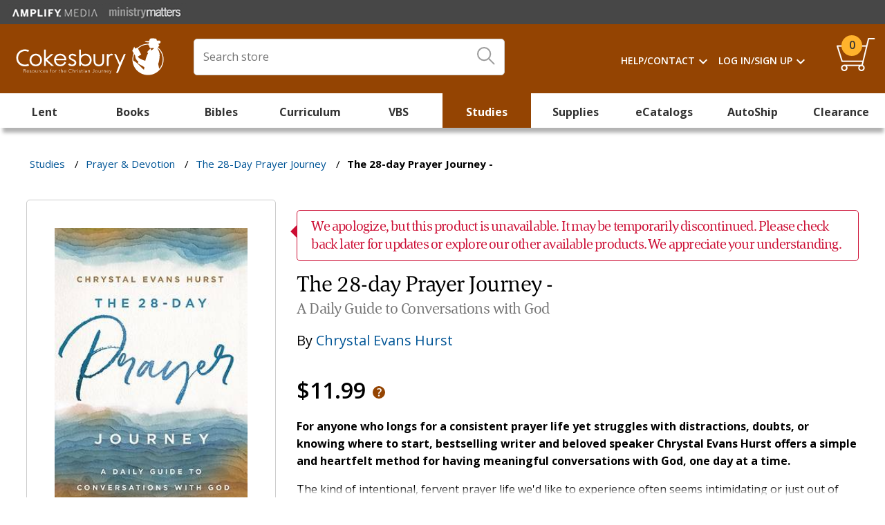

--- FILE ---
content_type: text/html; charset=utf-8
request_url: https://admin.cokesbury.com/The-28-Day-Prayer-Journey-2
body_size: 19495
content:
<!DOCTYPE html><html lang=en class=html-product-details-page><head><title>The 28-day Prayer Journey -</title><meta charset=UTF-8><meta name=description content="For anyone who longs for a consistent prayer life yet struggles with distractions, doubts, or knowing where to start, bestselling writer and beloved speaker Chrystal Evans Hurst offers a simple and he"><meta name=keywords content=""><meta name=generator content=nopCommerce><meta name=viewport content="width=device-width, initial-scale=1"><meta name=theme-color content=#005596><script>function checkOnLoad(n){dBeaconCheck[n.src]=!0;queueBeaconDictionaryCheck()}function checkOnError(n){dBeaconCheck[n.src]=!1;queueBeaconDictionaryCheck()}function queueBeaconDictionaryCheck(){iBeaconCheckCount++;var n=stadis?parseInt(stadis):1,t=ecst?ecst==="1":!1;setTimeout(function(){var r,f,n;if(iBeaconCheckCount--,iBeaconCheckCount===0&&t){if(r={},f=localStorage.getItem("cokesbury_beacon_check"),f){var i=Object.keys(dBeaconCheck),u=JSON.parse(f),e=cghc?cghc==="1":!1;for(n=0;n<i.length;n++)(!u[i[n]]||u[i[n]]!==dBeaconCheck[i[n]]||e)&&(r[i[n]]=dBeaconCheck[i[n]],u[i[n]]=dBeaconCheck[i[n]]);localStorage.setItem("cokesbury_beacon_check",JSON.stringify(u))}else r=dBeaconCheck,localStorage.setItem("cokesbury_beacon_check",JSON.stringify(dBeaconCheck));Object.keys(r).length>0&&CheckCustomerBeacons(JSON.stringify(r))}},n*1e3)}var ecst=document.cookie.replace(/(?:(?:^|.*;\s*)cokesecst\s*\=\s*([^;]*).*$)|^.*$/,"$1"),cghc=document.cookie.replace(/(?:(?:^|.*;\s*)cokescghc\s*\=\s*([^;]*).*$)|^.*$/,"$1"),stadis=document.cookie.replace(/(?:(?:^|.*;\s*)cokesstadis\s*\=\s*([^;]*).*$)|^.*$/,"$1"),dBeaconCheck={},iBeaconCheckCount=0</script><meta name=robots content=noindex><meta property=og:type content=product><meta property=og:title content="The 28-day Prayer Journey -"><meta property=og:description content="For anyone who longs for a consistent prayer life yet struggles with distractions, doubts, or knowing where to start, bestselling writer and beloved speaker Chrystal Evans Hurst offers a simple and he"><meta property=og:image content=/images/products/Large/145/9780310361145.jpg><meta property=og:url content=https://www.cokesbury.com/The-28-Day-Prayer-Journey-2><meta property=og:site_name content=Cokesbury><meta property=twitter:card content=summary><meta property=twitter:site content=Cokesbury><meta property=twitter:title content="The 28-day Prayer Journey -"><meta property=twitter:description content="For anyone who longs for a consistent prayer life yet struggles with distractions, doubts, or knowing where to start, bestselling writer and beloved speaker Chrystal Evans Hurst offers a simple and he"><meta property=twitter:image content=/images/products/Large/145/9780310361145.jpg><meta property=twitter:url content=https://www.cokesbury.com/The-28-Day-Prayer-Journey-2><link href="https://fonts.googleapis.com/css?family=Material+Icons%7cMaterial+Icons+Outlined&amp;acb=60" rel=stylesheet><link href="https://cdn.cokesbury.com/assets/WebfontsKit/MyFontsWebfontsKit.css?acb=60" rel=stylesheet><link href="https://fonts.googleapis.com/css?family=Open+Sans%3a400%2c600%2c700&amp;acb=60" rel=stylesheet><link href="/Themes/Cokesbury/Content/css/cokesburysite.0.2045.min.css?acb=60" rel=stylesheet><link href="/lib_npm/magnific-popup/magnific-popup.css?acb=60" rel=stylesheet><link href="/Plugins/SevenSpikes.Nop.Plugins.Attachments/Styles/common.css?acb=60" rel=stylesheet><link href="/Plugins/SevenSpikes.Nop.Plugins.Attachments/Themes/DefaultClean/Content/Attachments.css?acb=60" rel=stylesheet><link href="/Themes/Shared/Content/css/MediaQueries.css?acb=60" rel=stylesheet><link href="/Themes/Cokesbury/Content/css/MediaQueries.css?acb=60" rel=stylesheet><script src="/lib_npm/jquery/jquery.min.js?acb=60" onload=checkOnLoad(this) onerror=checkOnError(this)></script><script src="https://polyfill.io/v3/polyfill.min.js?flags=gated&amp;features=es6%2ces7%2cURL%2cIntersectionObserver%2cIntersectionObserverEntry%2cfetch%2cnavigator.sendBeacon&amp;acb=60" onload=checkOnLoad(this) onerror=checkOnError(this)></script><script src="/Themes/Cokesbury/Content/js/cokesburysite.0.2045.min.js?acb=60" onload=checkOnLoad(this) onerror=checkOnError(this)></script><script src="/Plugins/Widgets.ProductSlider/js/sly.min.js?acb=60" onload=checkOnLoad(this) onerror=checkOnError(this)></script><script src="/Themes/Shared/Scripts/jquery.reject.js?acb=60" onload=checkOnLoad(this) onerror=checkOnError(this)></script><script src="/Themes/Cokesbury/Scripts/kendo.small.min.js?acb=60" onload=checkOnLoad(this) onerror=checkOnError(this)></script><script async src="/Themes/Cokesbury/Content/js/lazysizes.min.js?acb=60" onload=checkOnLoad(this) onerror=checkOnError(this)></script><link rel=canonical href=https://www.cokesbury.com/The-28-Day-Prayer-Journey-2><link rel="shortcut icon" href=/icons/icons_1/favicon.ico><body><ul class=skip tabindex=-1><li><a href=#nav>skip to Main Navigation</a><li><a href=#content>skip to Main Content</a><li><a href=#footer>skip to Footer</a></ul><div id=dialog-notifications-success title=Notification style=display:none></div><div id=dialog-notifications-error title=Error style=display:none></div><div id=dialog-notifications-warning title=Warning style=display:none></div><div id=bar-notification class=bar-notification><span class=close title=Close>&nbsp;</span><div class=successMessage><span class=icon> <svg version=1.1 id=Layer_SuccessMessage xmlns=http://www.w3.org/2000/svg xmlns:xlink=http://www.w3.org/1999/xlink x=0px y=0px viewBox="0 0 178.3 124.6"><style>.st05{fill:#86c402}</style><title>Path</title><g id=Custom-Preset-8-Copy-10 transform="translate(-114.000000, -759.000000)"><g id=checkbox transform="translate(110.000000, 752.000000)"><polygon id=Path class=st05 points="67.5,131.5 4,68.9 15.3,57.9 67.5,109.5 171.1,7.2 182.3,18.2 		" /></g></g></svg> </span><p class=s4>Success</div><div class=warningMessage><span class=icon> <svg version=1.1 id=warningMessage xmlns=http://www.w3.org/2000/svg xmlns:xlink=http://www.w3.org/1999/xlink x=0px y=0px viewBox="0 0 121.2 120"><style>.st0{fill:none;stroke:#d59105;stroke-width:6;stroke-linecap:round;stroke-linejoin:round}</style><title>Path</title><desc>Created with Sketch.</desc><path id=Stroke-1_1_ class=st0 d=M61.2,3.8v97.3 /><path id=Stroke-1_2_ class=st0 d=M61.2,112.3v4.1 /></svg> </span><p class=s4>Warning</div><div class=errorMessage><span class=icon> <svg version=1.1 id=errorMessage xmlns=http://www.w3.org/2000/svg xmlns:xlink=http://www.w3.org/1999/xlink x=0px y=0px viewBox="0 0 121.2 120"><style>.st34{fill:none;stroke:#cc0d33;stroke-width:6;stroke-linecap:round;stroke-linejoin:round}</style><title>Path</title><g id=top-nav-dropdowns transform="translate(-1239.000000, -103.000000)"><g id=search-filter-1 transform="translate(326.000000, 84.000000)"><g id=Page-1 transform="translate(914.000000, 20.000000)"><path id=Stroke-1 class=st34 d=M3,2.3l113.4,113.4 /><path id=Stroke-3 class=st34 d=M116.4,2.3L3,115.7 /></g></g></g></svg> </span><p class=s4>Error</div></div><div class=notificationOverlay></div><!--[if lte IE 8]><div style=clear:both;height:59px;text-align:center;position:relative><a href=http://www.microsoft.com/windows/internet-explorer/default.aspx target=_blank> <img src=/Themes/Cokesbury/Content/images/ie_warning.jpg height=42 width=820 alt="You are using an outdated browser. For a faster, safer browsing experience, upgrade for free today."> </a></div><![endif]--><script>$(window).on("load",function(){var n=$("#BrowserCheckExpirationDateInSeconds").value;BrowserCheck(n)})</script><div class=master-wrapper-page><script>$(document).ready(function(){if(data_layer.pageAttributes.type==="Cart"){$(".manualPriceOverride").addClass("visible");$(".manualPriceOverride").on("click",function(){$(this).toggleClass("active");$(".priceOverrideStatic, .priceOverrideInput").toggleClass("active")})}})</script><div class=html-widget><div class=SisterSitesHeaderBanner><div class=divFreeShippingHeaderImageWrapper><a href=https://amplifymedia.com target=_blank rel=noopener><img src=/images/Header-AmplifyMedia.png></a><a href=https://www.ministrymatters.com target=_blank rel=noopener><img src=/images/Header-MinistryMatters.png></a></div></div></div><div class=fixedHeaderWrapper><header style=position:relative><div class=logoWrapper><a href="/"><img src=/Themes/Cokesbury/Content/images/logo_white.svg alt=Cokesbury></a></div><div class=searchBoxWrapper><form method=get id=small-search-box-form action=/search><div id=search-box-wrapper><div id=search-input-wrapper><input type=text title="Enter Search Query" class=search-box-text id=small-searchterms autocomplete=off name=q placeholder="Search store"> <label for=search-box-button> <input type=submit class="button-1 search-box-button" aria-labelledby=iconTitle value=Search id=search-box-button> <svg class=searchBoxIcon width=26px height=26px viewBox="0 0 26 26" version=1.1 xmlns=http://www.w3.org/2000/svg xmlns:xlink=http://www.w3.org/1999/xlink><title id=iconTitle>Click Here To Search</title><g id=homepage stroke=none stroke-width=1 fill=none fill-rule=evenodd transform="translate(-737.000000, -37.000000)" opacity=0.98999995><g id=TOP-NAV stroke=#999999><g id=primary-nav><g id=search-box-icon transform="translate(326.000000, 24.000000)"><g id=search-icon transform="translate(412.000000, 14.000000)"><g id=Page-1-Copy-2 transform="translate(12.000000, 12.000000) rotate(-90.000000) translate(-12.000000, -12.000000) "><path d="M24,9.14285714 C24,14.191746 19.9050159,18.2857143 14.8571429,18.2857143 C9.80622222,18.2857143 5.71428571,14.191746 5.71428571,9.14285714 C5.71428571,4.09396825 9.80622222,0 14.8571429,0 C19.9050159,0 24,4.09396825 24,9.14285714 Z" id=Stroke-1 stroke-width=2></path><path d="M0.530818393,23.4458463 L8,16" id=Stroke-3 stroke-width=2 stroke-linecap=round></path></g></g></g></g></g></g></svg> </label><div class=CloseSearchIcon></div></div><div id=search-box style=display:none><ul id=search-box-list class="search-autocomplete ui-widget"></ul><div id=search-box-details><div class=divSearchSuggestionsTitle>Top Suggestions</div><a id=search-box-link-0 href=#><img id=search-box-image-0 class=search-box-image alt="Search Results Image" src=//:0></a> <a id=search-box-link-1 href=#><img id=search-box-image-1 class=search-box-image alt="Search Results Image" src=//:0></a> <a id=search-box-link-2 href=#><img id=search-box-image-2 class=search-box-image alt="Search Results Image" src=//:0></a> <a id=search-box-link-3 href=#><img id=search-box-image-3 class=search-box-image alt="Search Results Image" src=//:0></a> <a id=search-box-link-4 href=#><img id=search-box-image-4 class=search-box-image alt="Search Results Image" src=//:0></a> <a id=search-box-link-5 href=#><img id=search-box-image-5 class=search-box-image alt="Search Results Image" src=//:0></a></div><div class=CloseSearchIcon></div></div></div></form></div><div class=headerLinksWrapper><div class="headerLinks darkBackground"><ul><li class=HeaderLinksContainer><ul class="mega-menu HeaderNavMenu" data-isrtlenabled=false data-enableclickfordropdown=false><li class=has-sublist><a href=/cokesbury-help-pages class=with-subcategories title=Help/Contact><span> Help/Contact</span></a><div class=plus-button></div><div class=sublist-wrap><ul class=sublist><li class=back-button><span>Back</span><li><a href=/cokesbury-help-pages title=Help><span> Help</span></a><li><a href=/contact-us title="Contact Us"><span> Contact Us</span></a></ul></div></ul><div class=menu-title></div><ul class="mega-menu HeaderNavMenu" data-isrtlenabled=false data-enableclickfordropdown=false><li class=has-sublist><a href="/login?returnUrl=/" class=with-subcategories title="Log In/Sign Up"><span> Log In/Sign Up</span></a><div class=plus-button></div><div class=sublist-wrap><ul class=sublist><li class=back-button><span>Back</span><li><a href="/login?returnUrl=/" title="Log In"><span> Log In</span></a><li><a href="/register?returnUrl=/" title="Create An Account"><span> Create An Account</span></a></ul></div></ul><div class=menu-title></div><li id=topcartlink><a href=/cart class=headerLinksCart id=aHeaderLinkShoppingCart title="Shopping Cart"><span class=headerLinksCartQty data-storage=1>0</span></a></ul></div><div class=header-links style=display:none><ul></ul></div><div id=flyout-cart class=flyout-cart><div class=mini-shopping-cart><div class=message></div><div class=flyOutCartCount><span class="miniCartnoItemsMessageWrapper p2"> You have no items in your shopping cart. </span></div></div></div></div><div class=mobileSearchIcon></div></header><nav id=nav><div class=ajaxCartInfo data-getajaxcartbuttonurl=/NopAjaxCart/GetAjaxCartButtonsAjax data-productpageaddtocartbuttonselector=.add-to-cart-button data-productboxaddtocartbuttonselector=.product-box-add-to-cart-button data-productboxproductitemelementselector=.product-item data-enableonproductpage=True data-enableoncatalogpages=True data-minishoppingcartquatityformattingresource={0} data-miniwishlistquatityformattingresource=({0}) data-addtowishlistbuttonselector=.not-in-use></div><input id=addProductVariantToCartUrl name=addProductVariantToCartUrl type=hidden value=/AddProductFromProductDetailsPageToCartAjax> <input id=addProductToCartUrl name=addProductToCartUrl type=hidden value=/AddProductToCartAjax> <input id=miniShoppingCartUrl name=miniShoppingCartUrl type=hidden value=/MiniShoppingCart> <input id=flyoutShoppingCartUrl name=flyoutShoppingCartUrl type=hidden value=/NopAjaxCartFlyoutShoppingCart> <input id=checkProductAttributesUrl name=checkProductAttributesUrl type=hidden value=/CheckIfProductOrItsAssociatedProductsHasAttributes> <input id=getMiniProductDetailsViewUrl name=getMiniProductDetailsViewUrl type=hidden value=/GetMiniProductDetailsView> <input id=flyoutShoppingCartPanelSelector name=flyoutShoppingCartPanelSelector type=hidden value=#flyout-cart> <input id=shoppingCartMenuLinkSelector name=shoppingCartMenuLinkSelector type=hidden value=.headerLinksCartQty> <input id=wishlistMenuLinkSelector name=wishlistMenuLinkSelector type=hidden value=span.wishlist-qty><ul class="mega-menu mainMenu" data-isrtlenabled=false data-enableclickfordropdown=false><li class="mobileNavSignIn MobileOnly"><a href=/login title="Sign In / Create Account"><span> Sign In / Create Account</span></a><li><a href=/lent2026 title=Lent><span> Lent</span></a><li class="red Column-3 has-sublist"><a href=/books class=with-subcategories title=Books><span> Books</span></a><div class=plus-button></div><div class=sublist-wrap><ul class=sublist><li class=back-button><span>Back</span><li><a href=/books-religion-christian-ministry-preaching title=Preaching><span> Preaching</span></a><li><a href=/books-religion-christian-ministry-pastoral-resources title="Pastoral Resources"><span> Pastoral Resources</span></a><li><a href=/Books-RELIGION-Leadership title=Leadership><span> Leadership</span></a><li><a href=/Books-RELIGION-Biblical-Reference title="Biblical Reference"><span> Biblical Reference</span></a><li><a href=/Books-RELIGION-Biblical-Commentary title="Biblical Commentary"><span> Biblical Commentary</span></a><li><a href=/Books-RELIGION-Christian%20Rituals%20%26%20Practice title=Worship><span> Worship</span></a><li><a href=/Books-RELIGION-Christian-Theology title="Christian Theology"><span> Christian Theology</span></a><li><a href=/books-religion-christian-life-social-issues title="Social Issues"><span> Social Issues</span></a><li><a href=/books-religion-christian-life-love-marriage title="Love &amp; Marriage"><span> Love &amp; Marriage</span></a><li><a href=/childrens-books title="Children's Books"><span> Children&#x27;s Books</span></a><li><a href=/Books-RELIGION-Christianity-Methodist title="Methodist and Wesleyan"><span> Methodist and Wesleyan</span></a><li><a href=/officialresources title="UM Official Resources"><span> UM Official Resources</span></a><li><a href=/music-worship-resources title="UM Music &amp; Worship Resources"><span> UM Music &amp; Worship Resources</span></a><li><a href=/Books-RELIGION-Christian-Life-Inspirational title=Inspirational><span> Inspirational</span></a><li><a href=/books-religion-christian-life-spiritual-growth title="Spiritual Growth"><span> Spiritual Growth</span></a><li><a href=/Books-RELIGION-Faith title=Faith><span> Faith</span></a><li><a href=/Books-RELIGION-Spirituality title=Spirituality><span> Spirituality</span></a><li><a href=/Books-RELIGION-Prayerbooks title=Prayerbooks><span> Prayerbooks</span></a><li><a href=/Books-RELIGION-Devotional title=Devotional><span> Devotional</span></a></ul></div><li class="green Column-3 has-sublist"><a href=/bibles class=with-subcategories title=Bibles><span> Bibles</span></a><div class=plus-button></div><div class=sublist-wrap><ul class=sublist><li class=back-button><span>Back</span><li><a href=/bibles-new-revised-standard-version title="New Revised Standard Version"><span> New Revised Standard Version</span></a><li><a href=/bibles-common-english-bible title="Common English Bible"><span> Common English Bible</span></a><li><a href=/bibles-new-international-version title="New International Version"><span> New International Version</span></a><li><a href=/Bibles-English-Standard-Version title="English Standard Version"><span> English Standard Version</span></a><li><a href=/bibles-king-james-version title="King James Version"><span> King James Version</span></a><li><a href=/bibles-new-king-james-version title="New King James Version"><span> New King James Version</span></a><li><a href=/Bibles-New-Living-Translation title="New Living Translation"><span> New Living Translation</span></a><li><a href=/childrens-bibles title="Children's Bibles"><span> Children&#x27;s Bibles</span></a><li><a href=/teen-bibles title="Teen Bibles"><span> Teen Bibles</span></a></ul></div><li class="purple Column-5 has-sublist"><a href=/curriculum class=with-subcategories title=Curriculum><span> Curriculum</span></a><div class=plus-button></div><div class=sublist-wrap><ul class=sublist><li class=back-button><span>Back</span><li><a href=/Curriculum-Children title=Children><span> Children</span></a><li><a href=/Curriculum-Adult title=Adult><span> Adult</span></a><li><a href=/Curriculum-Youth title=Youth><span> Youth</span></a><li><a href=/confirmation-programs title=Confirmation><span> Confirmation</span></a><li><a href=/Curriculum-Multigenerational title=Multigenerational><span> Multigenerational</span></a><li><a href=/curriculum-intergenerational title=Intergenerational><span> Intergenerational</span></a><li class=tan><a href=/vbs title=VBS><span> VBS</span></a><li><a href=/curriculum-automatic-shipments# title="Curriculum Automatic Shipping"><span> Curriculum Automatic Shipping</span></a></ul></div><li><a href=/vbs title=VBS><span> VBS</span></a><li class="orange Column-3 has-sublist"><a href=/studies class=with-subcategories title=Studies><span> Studies</span></a><div class=plus-button></div><div class=sublist-wrap><ul class=sublist><li class=back-button><span>Back</span><li><a href=/studies-seasonal title="Seasonal Studies"><span> Seasonal Studies</span></a><li><a href=/studies-biblical-studies-new-testament title="New Testament"><span> New Testament</span></a><li><a href=/studies-biblical-studies-old-testament title="Old Testament"><span> Old Testament</span></a><li><a href=/studies-biblical-studies-whole-bible title="Whole Bible"><span> Whole Bible</span></a><li><a href=/disciple-bible-studies title="Disciple Bible Studies "><span> Disciple Bible Studies </span></a><li><a href=/studies-church-growth-outreach title="Church Growth &amp; Outreach"><span> Church Growth &amp; Outreach</span></a><li><a href=/Studies-Christian-Beliefs title="Christian Beliefs"><span> Christian Beliefs</span></a><li><a href=/studies-family-relationships title="Family &amp; Relationships"><span> Family &amp; Relationships</span></a><li><a href=/Studies-Leadership title=Leadership><span> Leadership</span></a><li><a href=/adult-bible-studies title="Adult Bible Studies"><span> Adult Bible Studies</span></a><li><a href=/studies-womens-studies title="Studies for Women"><span> Studies for Women</span></a><li><a href=/studies-mens-studies title="Studies for Men"><span> Studies for Men</span></a><li><a href=/studies-prayer-devotion title="Prayer &amp; Devotion"><span> Prayer &amp; Devotion</span></a><li><a href=/studies-social-issues-community title="Social Issues &amp; Community"><span> Social Issues &amp; Community</span></a><li><a href=/studies-spiritual-growth title="Spiritual Growth"><span> Spiritual Growth</span></a><li><a href=/Studies-Stewardship title=Stewardship><span> Stewardship</span></a><li><a href=/studies-united-methodistwesleyan title="United Methodist &amp; Wesleyan"><span> United Methodist &amp; Wesleyan</span></a></ul></div><li class="teal Column-4 has-sublist"><a href=/church-supplies class=with-subcategories title=Supplies><span> Supplies</span></a><div class=plus-button></div><div class=sublist-wrap><ul class=sublist><li class=back-button><span>Back</span><li><a href=/church-supplies-acolyte-supplies title="Acolyte Supplies"><span> Acolyte Supplies</span></a><li><a href=/church-supplies-altarware title=Altarware><span> Altarware</span></a><li><a href=/church-supplies-attendance-visitor-supplies title="Attendance &amp; Visitor Supplies"><span> Attendance &amp; Visitor Supplies</span></a><li><a href=/church-supplies-banners-flags title="Banners &amp; Flags"><span> Banners &amp; Flags</span></a><li><a href=/church-supplies-baptism-supplies title="Baptism Supplies"><span> Baptism Supplies</span></a><li><a href=/church-supplies-bulletins-stationery title="Bulletins &amp; Stationery"><span> Bulletins &amp; Stationery</span></a><li><a href=/word-alive-bulletins title="Bulletin Automatic Shipments"><span> Bulletin Automatic Shipments</span></a><li><a href=/church-supplies-candles title=Candles><span> Candles</span></a><li><a href=/church-supplies-certificates title=Certificates><span> Certificates</span></a><li><a href=/church-supplies-choir-robes-supplies title="Choir Robes &amp; Supplies"><span> Choir Robes &amp; Supplies</span></a><li><a href=/Church%20Supplies-Church%20Calendars title="Church Planners &amp; Calendars"><span> Church Planners &amp; Calendars</span></a><li><a href=/church-supplies-church-record-keeping title="Church Record-Keeping"><span> Church Record-Keeping</span></a><li><a href=/church-supplies-classroom-supplies title="Classroom Supplies"><span> Classroom Supplies</span></a><li><a href=/church-supplies-clergy-crosses title="Clergy Crosses"><span> Clergy Crosses</span></a><li><a href=/church-supplies-clergy-robes title="Clergy Robes"><span> Clergy Robes</span></a><li><a href=/church-supplies-clergy-shirts title="Clergy Shirts"><span> Clergy Shirts</span></a><li><a href=/church-supplies-clergy-supplies title="Clergy Supplies"><span> Clergy Supplies</span></a><li><a href=/church-supplies-communion-supplies title="Communion Supplies"><span> Communion Supplies</span></a><li><a href=/church-supplies-confirmation-supplies title="Confirmation Supplies"><span> Confirmation Supplies</span></a><li><a href=/custom-offering-envelopes title="Custom Offering Envelopes"><span> Custom Offering Envelopes</span></a><li><a href=/Church-Supplies-Funeral-Supplies title="Funeral Supplies"><span> Funeral Supplies</span></a><li><a href=/Church-Supplies-Furnishings title=Furnishings><span> Furnishings</span></a><li><a href=/gifts title=Gifts><span> Gifts</span></a><li><a href=/church-supplies-handbells-chimes title="Handbells &amp; Chimes"><span> Handbells &amp; Chimes</span></a><li><a href=/Church-Supplies-Memorial-Supplies title="Memorial Supplies"><span> Memorial Supplies</span></a><li><a href=/music-worship-resources title="Music &amp; Worship Resources"><span> Music &amp; Worship Resources</span></a><li><a href=/Church-Supplies-Offering-Supplies title="Offering Supplies"><span> Offering Supplies</span></a><li><a href=/Church-Supplies-Paraments title=Paraments><span> Paraments</span></a><li><a href=/church-supplies-stoles title=Stoles><span> Stoles</span></a><li><a href=/automatic-shipments-2 title="Supply Subscriptions"><span> Supply Subscriptions</span></a><li><a href=/officialresources title="UM Official Resources"><span> UM Official Resources</span></a><li><a href=/church-supplies-ushering-supplies title="Ushering Supplies"><span> Ushering Supplies</span></a><li><a href=/church-supplies-wedding-supplies title="Wedding Supplies"><span> Wedding Supplies</span></a></ul></div><li class="brown Column-3 has-sublist"><a href=/cokesbury-ecatalogs class=with-subcategories title=eCatalogs><span> eCatalogs</span></a><div class=plus-button></div><div class=sublist-wrap><ul class=sublist><li class=back-button><span>Back</span><li><a href="https://issuu.com/cokesbury/docs/advent_studies_comparison_chart_2025?fr=xKAE9_zMzMw" title="Advent Comparison Chart 2025" target=_blank><span> Advent Comparison Chart 2025</span></a><li><a href=https://issuu.com/cokesbury/docs/2025-2026_curriculum_catalog title="Cokesbury's 2025-2026 Curriculum Catalog" target=_blank><span> Cokesbury&#x27;s 2025-2026 Curriculum Catalog</span></a><li><a href="https://issuu.com/cokesbury/docs/fall_and_advent_2025_catalog?fr=xKAE9_zMzMw" title="Fall and Advent Catalog" target=_blank><span> Fall and Advent Catalog</span></a><li><a href=https://issuu.com/cokesbury/docs/aw23_womens_studies_ecatalog_cokesbury_linked title="Abingdon Women Bible Studies Catalog" target=_blank><span> Abingdon Women Bible Studies Catalog</span></a><li><a href="https://issuu.com/cokesbury/docs/2025_vbs_road_trip_catalog?fr=xKAE9_zU1NQ" title="Cokesbury VBS Catalog 2025" target=_blank><span> Cokesbury VBS Catalog 2025</span></a><li><a href="https://issuu.com/cokesbury/docs/cokesbury_s_vbs_2026_catalog?fr=sNWQ4Yjg2NzM4ODQ" title="VBS Comparison Chart 2026" target=_blank><span> VBS Comparison Chart 2026</span></a><li><a href=https://issuu.com/cokesbury/docs/abingdonpresswomenandpreachingbooksampler title="Abingdon Press Women and Preaching Book Sampler" target=_blank><span> Abingdon Press Women and Preaching Book Sampler</span></a><li><a href="https://issuu.com/cokesbury/docs/word_alive_bulletins_ecatalog_2025_2026?fr=sN2VjZTg2NzM4ODQ" title="Word Alive! 2025-26 Catalog" target=_blank><span> Word Alive! 2025-26 Catalog</span></a><li><a href=https://issuu.com/cokesbury/docs/amplify_media_digital_planning_guide_summer_fall_2 title="Amplify Media Planning Guide" target=_blank><span> Amplify Media Planning Guide</span></a><li><a href=https://issuu.com/cokesbury/docs/liturgical_color_calendar_2026 title="Liturgical Color Calendar 2026" target=_blank><span> Liturgical Color Calendar 2026</span></a></ul></div><li class="orange Column-3 has-sublist"><a href=/curriculum-automatic-shipments class=with-subcategories title=AutoShip><span> AutoShip</span></a><div class=plus-button></div><div class=sublist-wrap><ul class=sublist><li class=back-button><span>Back</span><li><a href=/Curriculum-Adult title="Adult Curriculum"><span> Adult Curriculum</span></a><li><a href=/Curriculum-Children title="Children's Curriculum"><span> Children&#x27;s Curriculum</span></a><li><a href=/word-alive-bulletins title=Bulletins><span> Bulletins</span></a><li><a href="/church-supplies-church-calendars?ff=Subscription+Shipping%3A%3AYes" title="Calendars &amp; Planners"><span> Calendars &amp; Planners</span></a><li><a href="/church-supplies-candles?ff=Subscription+Shipping%3A%3AYes" title=Candles><span> Candles</span></a><li><a href="/church-supplies?ff=Subscription+Shipping%3A%3AYes" title="Church Supplies"><span> Church Supplies</span></a><li><a href="/church-supplies-communion-supplies?ff=Subscription+Shipping%3A%3AYes" title=Communion><span> Communion</span></a><li><a href=/custom-offering-envelopes title="Custom Offering Envelopes"><span> Custom Offering Envelopes</span></a><li><a href="/Church-Supplies-Offering-Supplies?ff=Subscription+Shipping%3A%3AYes" title="Offering Supplies"><span> Offering Supplies</span></a></ul></div><li class="clearance Column-4 has-sublist"><a href=/Clearance class=with-subcategories title=Clearance><span> Clearance</span></a><div class=plus-button></div><div class=sublist-wrap><ul class=sublist><li class=back-button><span>Back</span><li><a href=/Clearance-Books title=Books><span> Books</span></a><li><a href=/Clearance-Bibles title=Bibles><span> Bibles</span></a><li><a href=/Clearance-Studies title=Studies><span> Studies</span></a><li><a href=/Clearance-Gifts title=Gifts><span> Gifts</span></a><li><a href=/Clearance-Church-Supplies title="Church Supplies"><span> Church Supplies</span></a></ul></div><li class="mobileNavSecondary mobileNavStandard MobileOnly"><a href=/cokesbury-help-pages title="Cokesbury.com Help"><span> Cokesbury.com Help</span></a><li class="mobileNavSecondary mobileNavStandard MobileOnly has-sublist"><a href=/contact-us class=with-subcategories title="Contact Us"><span> Contact Us</span></a><div class=plus-button></div><div class=sublist-wrap><ul class=sublist><li class=back-button><span>Back</span><li class="mobileNavSecondary mobileNavStandard MobileOnly"><a href=/contact-us title="Customer Care"><span> Customer Care</span></a><li class="mobileNavSecondary mobileNavStandard MobileOnly"><a href=/accounting-and-credit-services title="Accounting &amp; Credit Services"><span> Accounting &amp; Credit Services</span></a><li class="mobileNavSecondary mobileNavStandard MobileOnly"><a href=/about-cokesbury title="About Cokesbury"><span> About Cokesbury</span></a></ul></div></ul><div class=menu-title></div><div id=product-ribbon-info data-productid=890380 data-productboxselector=".product-item, .item-holder" data-productboxpicturecontainerselector=.pictureLink data-productpagepicturesparentcontainerselector=.product-essential data-productpagebugpicturecontainerselector=.picture data-retrieveproductribbonsurl=/RetrieveProductRibbons></div></nav><div class="mobileOverlay mobileOnly"></div></div><div class=master-wrapper-content id=contentWrapper><div class=breadcrumb><ul><li><span> <a href=/studies class=MainCategory> <span class=CategoryName>Studies</span> </a> </span> <span class=delimiter>/</span><li><span> <a href=/studies-prayer-devotion class=MainCategory> <span class=CategoryName>Prayer &amp; Devotion</span> </a> </span> <span class=delimiter>/</span><li><span> <a href=/the-28-day-prayer-journey class=MainCategory> <span class=CategoryName>The 28-Day Prayer Journey</span> </a> </span> <span class=delimiter>/</span><li><strong class=current-item>The 28-day Prayer Journey -</strong></ul></div><script>data_layer.pageAttributes.breadcrumb=[];const host=document.location.origin;data_layer.pageAttributes.breadcrumb.push({name:"Studies",url:host+"/studies"});data_layer.pageAttributes.breadcrumb.push({name:"Prayer &amp; Devotion",url:host+"/studies-prayer-devotion"});data_layer.pageAttributes.breadcrumb.push({name:"The 28-Day Prayer Journey",url:host+"/the-28-day-prayer-journey"});initBreadcrumb()</script><div class=master-column-wrapper><div class=center-1><script>function getManufacturer(){return data_layer.product.manufacturer="Zondervan","Zondervan"}function getCategory(){return"Studies"}var ref="",turnToConfig;data_layer.pageAttributes.type="Product Detail";data_layer.pageAttributes.category=getCategory();loadVariantCSS(data_layer.pageAttributes.category);data_layer.product={type:"grouped",id:"890380",parentSku:"p-9780310361145",name:"The 28-day Prayer Journey -",aggregateRating:{AverageRating:"0",RatingCount:0},reviews:[],children:[]};data_layer.imprintQuantities={};child={id:"890379",price:"$11.99".replace(/[^0-9\.-]+/g,""),childSku:"9780310361145",name:"The 28-Day Prayer Journey - eBook [ePub]",price:"11.9900",priceCurrency:"USD",manufacturer:getManufacturer(),availability:"InStock",description:"For anyone who longs for a consistent prayer life yet struggles with distractions, doubts, or knowing where to start, bestselling writer and beloved speaker Chrystal Evans Hurst offers a simple and he",image:["/images/products/Medium/145/9780310361145.jpg","/images/products/Large/145/9780310361145.jpg","/images/products/ExtraLarge/145/9780310361145.jpg"]};data_layer.product.children.push(child);let productDetailJs=productDetailInitJS("grouped")</script><div class="page product-details-page groupedProductDetailPage"><div class=page-body><div id=js-beacons-div></div><script>$(document).ready(function(){var n={widgetZone:"productdetails_top"};n.productIdOrderId=890380;$.ajax({url:"/BeaconsWidget/Beacons",data:n}).done(function(n){$("#js-beacons-div").html(n)})})</script><form method=post id=product-details-form action=/The-28-Day-Prayer-Journey-2><div data-productid=890380 data-sku=p-9780310361145 class="productDetailWrapper gaProductDetailPage"><div class="product-essential standardMargin"><div class=gallery><div class="picture groupedProductDetails" data-productid=890379><a href=/images/products/ExtraLarge/145/9780310361145.jpg title="Picture of The 28-Day Prayer Journey - eBook [ePub]" id=main-product-img-lightbox-anchor-890379 class=variant-picture> <img srcset="/images/products/Medium/145/9780310361145.jpg 300w,
                                                             /images/products/Large/145/9780310361145.jpg 400w,
                                                             /images/products/ExtraLarge/145/9780310361145.jpg 600w" sizes="(max-width: 1100px) 300px,
                                                            (min-width: 1101px) 400px,
                                                            (-webkit-min-device-pixel-ratio: 2) 600w,
                                                            (min-resolution: 192dpi) 600w,
                                                            400px" src=/images/products/Large/145/9780310361145.jpg alt="Picture of The 28-Day Prayer Journey - eBook [ePub]" title="Picture of The 28-Day Prayer Journey - eBook [ePub]" itemprop=image id=main-product-img-890379> </a></div><div class=picture-thumbs><div id=divVideoButtonWrapper class=divVideoButtonWrapper><div class=divProductDetailVideo id=js-product-video-list></div></div><div id=dialog-video></div><script>$(document).ready(function(){productDetailVideosInitJS(890380)})</script></div></div><div class="overview gridRowTitleContributor"><div class=discontinued-product><h4>We apologize, but this product is unavailable. It may be temporarily discontinued. Please check back later for updates or explore our other available products. We appreciate your understanding.</h4></div><div class=product-name><h1 itemprop=name>The 28-day Prayer Journey -</h1><div class=product-contributors-list></div></div><div class=subTitleAuthorWrapper><div class=groupedProductDetails data-productid=890379><div class=productDetailSubtitle data-productid=890379><div class=h7 itemprop=subtitle>A Daily Guide to Conversations with God</div></div><div class=jsContributorWrapper id=productContributors data-productid=890379><div class=product-contributors-list><ul><li class=p1>By <span class=contributorDisplay> <a href=/chrystal-evans-hurst title="Chrystal Evans Hurst">Chrystal Evans Hurst</a> </span></ul></div></div></div></div></div><div class="overview gridRowPriceDescription"><div class=priceWrapper><div class="prices groupedProductDetails" data-productid=890379><div class=productDetailFormat></div><div class=product-price><span itemprop=price content=11.99 class="p4 price-value-890379">$11.99</span></div><meta itemprop=priceCurrency content=USD><div class=pricingDisclaimer><a href=/pricing-and-discounts target=_blank> <span title="Learn more about our competitive pricing..." class=helpIcon></span> </a></div></div></div><div class=gridDescriptionWrapper><div class="additionalProductDetailsHeader mobileOnly">Product Description</div><div class="jsDescriptionWrapper hiddenProductDetails"><div class=groupedProductDetails data-productid=890379><div class=divHideShowParent><div itemprop=description class=divHideShowContent style=max-height:150px><p><strong>For anyone who longs for a consistent prayer life yet struggles with distractions, doubts, or knowing where to start, bestselling writer and beloved speaker Chrystal Evans Hurst offers a simple and heartfelt method for having meaningful conversations with God, one day at a time. </strong><p>The kind of intentional, fervent prayer life we'd like to experience often seems intimidating or just out of reach. Chrystal knows how that feels and shares her own relatable journey through the challenges and joys of deepening her prayer life.<p>Showing up to pray just one day at a time, Chrystal found a simple yet powerful practice that made consistent prayer amazingly doable. A warm and encouraging writer, Chrystal shares the same supportive help she found for talking with God specifically and intentionally throughout the day.<p>With relatable stories and timeless Scripture, <em>The 28-Day Prayer Journey</em> offers three prompts each day to guide you through an easy yet intimate prayer experience. From giving thanks, hearing God, and making requests to simply knowing what to say, Chrystal gives practical explanations and easy steps for the core tenets of prayer, including:<ul><li>Praise and Thanksgiving--offering gratitude to God<li>Repentance--seeking forgiveness from God<li>Asking--presenting your requests to God<li>Yielding--surrendering to God</ul><p><em>The 28-Day Prayer Journey </em>will strengthen your faith and transform your life with the profound experience of communicating with a loving God. Whether you are new to prayer or well-versed in communication with God, this hopeful and supportive guide will help you experience God's presence in ways you never have before through the practice of meaningful prayer.<div class=divHideShowControl><div class=divHideShowControlLink><span class=divHideShowControlMore>Read More</span> <span class=divHideShowControlLess>Read Less</span></div></div></div></div></div></div></div><div class=optionalProductFields><div data-productid=890379 class=groupedProductDetails></div><div class=groupedProductDetails data-productid=890379></div></div><div class=qtyWrapper style=align-self:start><div class=groupedProductDetails data-productid=890379><div class="labelWrapper mPriceQtyWrapper"><label class="qty-label large" for=addtocart_890379_EnteredQuantity>Quantity</label> <input class="qty-input large" type=number max=1 data-val=true data-val-required="The Qty field is required." id=addtocart_890379_EnteredQuantity name=addtocart_890379.EnteredQuantity value=1></div></div></div><div class="product-variant-options prodDetailATC2" style=align-self:start><label class=large for=select_format>Format</label><div class=productOptionsWrapper><div class="toggleControl closed"></div><ul class="productSelector large mSlideOutWindow" id=select_format><li data-productid=890379 value=890379><span class="radioButton large"></span>&nbsp; The 28-Day Prayer Journey - [eBook] ($11.99)</ul></div></div><div class="addToCartWrapper prodDetailATC3" style=align-self:start;margin-top:3.5REM><div class=groupedProductDetails data-productid=890379><input type=button alt="add to cart" id=add-to-cart-button-890379 class="button-1 add-to-cart-button" value="Add to cart" data-productid=890379 onclick="return AjaxCart.addproducttocart_details(&#34;/addproducttocart/details/890379/1&#34;,&#34;#product-details-form&#34;),!1"></div><div style="margin:2REM 0"></div></div><div class=shippingDetails><div class=groupedProductDetails data-productid=890379><div class=shippingDetailsWrapper><div class=shippingIcons></div><div class=shippingPredictability data-productid=890379><div data-productid=890379 class="p8 shippingPredictabilityMessage"><span class=shipping-message data-productid=890379>Product will be available upon checkout. </span><script>var warningMsg,messageId,item;!1&&(warningMsg="Product will be available upon checkout. ",warningMsg=warningMsg.toLowerCase(),data_layer.product.type==="simple"?warningMsg.includes("out of stock")?data_layer.product.availability="OutOfStock":warningMsg.includes("pre-order")&&(data_layer.product.availability="PreOrder"):data_layer.product.type==="grouped"&&(messageId=890379,item=data_layer.product.children.find(n=>n.id=messageId),item.availability=warningMsg.includes("pre-order")?"PreOrder":"OutOfStock"))</script></div></div></div></div></div><div class=productDetailSecondaryButtons><div class="add-to-wishlistclass groupedProductDetails" data-productid=890379><input type=button id=add-to-wishlist-button-890379 class="button-2 add-to-wishlist-button" value="Add to wishlist" data-productid=890379 onclick="return AjaxCart.addproducttocart_details(&#34;/addproducttocart/details/890379/2&#34;,&#34;#product-details-form&#34;),!1"></div><div class="compare-products groupedProductDetails" data-productid=890379><input type=button value="Add to compare list" class="button-2 add-to-compare-list-button" onclick="return AjaxCart.addproducttocomparelist(&#34;/compareproducts/add/890379&#34;),!1" alt="Compare Products"></div></div><div class=productDetailsKitComponentWrapper data-productid=890379></div></div></div><div id=product-slider-1 class=gaSlider data-status=waiting data-viewcount=5></div><script>$(document).ready(function(){initProductSliders();LoadProductSliders("productdetail_relatedproducts",890380,"product-slider-1")})</script><ul id=productDetailTabMenu class="productDetailTabMenu mobileHide jsFirstLoad"><li id=additionalDetailsTab onclick="productDetailJs.activateTab(this,&#34;additionalDetails&#34;)"><span>Additional Details</span></ul><ul id=tabsWrapper class="tabsWrapper standardMargin productAdditionalDetailsWrapper"><li id=additionalDetails class=additionalDetailsWrapper><div class="additionalProductDetailsHeader mobileOnly">Additional Details</div><div class=hiddenProductDetails><div class=divHideShowParent><div style=max-height:400px class=divHideShowContent><div class="s5 mobileHide">Product Specs</div><ul class=groupedProductDetails data-productid=890379><li class=sku><span class=label>SKU:</span> <span class=value itemprop=sku id=sku-890379>9780310361145</span><li class=manufacturers><span class=label>Manufacturer:</span> <span class=value itemprop=brand> <a href=/Zondervan-1>Zondervan</a> </span><li data-name="ISBN 13"><span class=spec-name>ISBN 13:</span> <span class=spec-value> 9780310361145 </span><li data-name="Publication Date"><span class=spec-name>Publication Date:</span> <span class=spec-value> 09/01/2020 </span><li data-name=Format><span class=spec-name>Format:</span> <span class=spec-value> Electronic Media </span><li data-name=Author><span class=spec-name>Author:</span> <span class=spec-value> Chrystal Evans Hurst </span><li data-name=Width><span class=spec-name>Width:</span> <span class=spec-value> 1.00 inches </span><li data-name=Height><span class=spec-name>Height:</span> <span class=spec-value> 1.00 inches </span><li data-name=Length><span class=spec-name>Length:</span> <span class=spec-value> 1.00 inches </span><li data-name=Weight><span class=spec-name>Weight:</span> <span class=spec-value> 1.00 pounds </span></li><script>$(document).ready(function(){HideShowFunction()})</script></ul><div class=divHideShowControl><div class=divHideShowControlLink><span class=divHideShowControlMore>View More</span> <span class=divHideShowControlLess>View Less</span></div></div></div></div><div><div class="s5 mobileHide">Shipping & Returns</div><div class=groupedProductDetails data-productid=890379><span> This item is not available for return. </span> <a href=/returns target=_blank> <span title="Click to learn more about our return policy" class=helpIcon aria-label=returns></span> </a> <span class=shippingMessage> At Cokesbury, we offer various expedited shipping methods for an additional charge during checkout. However, products with long lead times and those shipped from a Cokesbury Connect Partner are not eligible for expedited shipping. If you select expedited shipping at checkout and your order includes items that cannot be expedited, you will receive a notice explaining that not all items are eligible. <a href=/shipping-options-and-costs target=_blank> <span title="Learn more about our shipping options" class=helpIcon aria-label=shipping></span> </a> </span></div></div></div></ul><hr></div><input name=__RequestVerificationToken type=hidden value=CfDJ8GtJEgHo6F5JpjYKDW6hsYTlSJxd_5sIOU749cwk1dVFtOxeO9FSbWZx2Mi_CM4bVMy7GPnBUh5hcxYSwpjNviq9G2o6K8_S3oS1wmYJ62hebyvAI6Pi6rtZ5df0EhWp7nuV0EA6QkeP8GjBkhHc3Qs></form><div id=product-slider-2 class=gaSlider data-status=waiting data-viewcount=5></div><script>$(document).ready(function(){LoadProductSliders("productdetails_bottom",890380,"product-slider-2")})</script></div></div><script>productAttributeInit().updateQuantityAmount()</script></div></div></div><style>.footer-menu-responsive{display:none !important}</style><footer id=footer><div class=footerNav><ul class="mega-menu footer-menu" data-isrtlenabled=false data-enableclickfordropdown=false><li class="FooterColumnHead has-sublist"><a href=/contact-us class=with-subcategories title="Contact Us"><span> Contact Us</span></a><div class=plus-button></div><div class=sublist-wrap><ul class=sublist><li class=back-button><span>Back</span><li><a href=/contact-us title="Customer Care"><span> Customer Care</span></a><li><a href="https://www.paycomonline.net/v4/ats/web.php/jobs?clientkey=314A5A6D2C05E1665542D8909A383378" title=Careers target=_blank><span> Careers</span></a><li><a href=/permissions title=Permissions><span> Permissions</span></a></ul></div><li class=has-sublist><a href=# class=with-subcategories title="Cokesbury Services"><span> Cokesbury Services</span></a><div class=plus-button></div><div class=sublist-wrap><ul class=sublist><li class=back-button><span>Back</span><li><a href=/about-cokesbury title="About Cokesbury"><span> About Cokesbury</span></a><li><a href=/ask-an-expert title="Ask an Expert"><span> Ask an Expert</span></a><li><a href=/book-of-discipline-book-of-resolutions-free-versions title="Book of Discipline &amp; Book of Resolutions (Free Versions)"><span> Book of Discipline &amp; Book of Resolutions (Free Versions)</span></a><li><a href=/cokesbury-ecatalogs title="Catalogs &amp; Brochures"><span> Catalogs &amp; Brochures</span></a></ul></div><li class=has-sublist><a href=# class=with-subcategories title="Account Services"><span> Account Services</span></a><div class=plus-button></div><div class=sublist-wrap><ul class=sublist><li class=back-button><span>Back</span><li><a href=/account-application title="Account Application"><span> Account Application</span></a><li><a href=/CurriculumAutomaticShipments/List/Edit title="Curriculum Automatic Shipments"><span> Curriculum Automatic Shipments</span></a><li><a href=/payyourbill title="Pay Your Bill"><span> Pay Your Bill</span></a><li><a href=/StatementViewer/Statements title=Statements><span> Statements</span></a><li><a href=/TaxExemptFormLoader/welcome title="Tax Certificate Upload"><span> Tax Certificate Upload</span></a></ul></div><li class=has-sublist><a href=# class=with-subcategories title="Quick Links"><span> Quick Links</span></a><div class=plus-button></div><div class=sublist-wrap><ul class=sublist><li class=back-button><span>Back</span><li><a href=/SiteMap title="Site Map"><span> Site Map</span></a><li><a href=/Returns title="Return Policy"><span> Return Policy</span></a><li><a href=https://issuu.com/cokesbury/docs/liturgical_color_calendar_2026 title="Liturgical Color Calendar" target=_blank><span> Liturgical Color Calendar</span></a><li><a href=/pricing-and-discounts title="Pricing Policy"><span> Pricing Policy</span></a></ul></div></ul><div class=menu-title></div></div><div class=footerNewsletterSignUp><script src=https://d3v0iqf1i1i9dg.cloudfront.net/embed/v1/ftautosize.js data-ftguid=ft7f2c8bfceba146759da179fc53b0265d></script><iframe id=ft7f2c8bfceba146759da179fc53b0265d allowtransparency=true src=https://cokesbury.formtitan.com/ftproject/cokesbury frameborder=0 style=width:100% height=700 scrolling=no loading=lazy></iframe></div><div class=socialMediaIconsWrapper><div class=footerSocialIcon><a href=https://www.facebook.com/Cokesbury class=footericon data-social-site=facebook target=_blank aria-label=facebook> <svg width=62px height=62px viewBox="0 0 62 62" version=1.1 xmlns=http://www.w3.org/2000/svg xmlns:xlink=http://www.w3.org/1999/xlink><title>facebook</title><desc>Created with Sketch.</desc><defs></defs><g id=my-account stroke=none stroke-width=1 fill=none fill-rule=evenodd transform="translate(-711.000000, -2851.000000)"><g id=footer transform="translate(0.000000, 2300.000000)"><g id=social-icons transform="translate(712.000000, 552.000000)"><g id=facebook><g id=Group-21><circle id=Oval-4 stroke=#FFFFFF stroke-width=2 cx=30 cy=30 r=30></circle><g id=Page-1-Copy-5 transform="translate(22.000000, 15.000000)" fill=#FFFFFF><path d="M15.5890909,0.00584415584 L11.7035065,0 C7.3387013,0 4.51714286,2.89441558 4.51714286,7.37337662 L4.51714286,10.7735065 L0.61012987,10.7735065 C0.273896104,10.7735065 0,11.0458442 0,11.3836364 L0,16.3102597 C0,16.6464935 0.273896104,16.9203896 0.61012987,16.9203896 L4.51714286,16.9203896 L4.51714286,29.3501299 C4.51714286,29.6863636 4.79103896,29.9602597 5.12883117,29.9602597 L10.2241558,29.9602597 C10.5623377,29.9602597 10.8358442,29.6863636 10.8358442,29.3501299 L10.8358442,16.9203896 L15.4032468,16.9203896 C15.7414286,16.9203896 16.0137662,16.6464935 16.0137662,16.3102597 L16.0168831,11.3836364 C16.0168831,11.2223377 15.9514286,11.0672727 15.8372727,10.9515584 C15.7231169,10.8374026 15.5676623,10.7735065 15.4048052,10.7735065 L10.8358442,10.7735065 L10.8358442,7.89116883 C10.8358442,6.5061039 11.1662338,5.80285714 12.9697403,5.80285714 L15.5875325,5.8012987 C15.9253247,5.8012987 16.1976623,5.5274026 16.1976623,5.19116883 L16.1976623,0.617922078 C16.1976623,0.27974026 15.9253247,0.0074025974 15.5890909,0.00584415584" id=Fill-1></path></g></g></g></g></g></g></svg> </a></div><div class=footerSocialIcon><a href=https://mastodon.social/@Cokesbury class=footericon data-social-site=twitter target=_blank aria-label=twitter> <svg width=62px height=62px viewBox="0 0 62 62" version=1.1 xmlns=http://www.w3.org/2000/svg xmlns:xlink=http://www.w3.org/1999/xlink><title>twitter</title><desc>Created with Sketch.</desc><defs></defs><g id=my-account stroke=none stroke-width=1 fill=none fill-rule=evenodd transform="translate(-801.000000, -2851.000000)"><g id=footer transform="translate(0.000000, 2300.000000)"><g id=social-icons transform="translate(712.000000, 552.000000)"><g id=twitter transform="translate(90.000000, 0.000000)"><g id=Group-22><circle id=Oval-4-Copy stroke=#FFFFFF stroke-width=2 cx=30 cy=30 r=30></circle><g id=Page-1-Copy-4 transform="translate(15.000000, 18.000000)" fill=#FFFFFF><path d="M30.3982558,2.925 C29.280814,3.42034884 28.0773256,3.75639535 26.8168605,3.90639535 C28.1046512,3.13372093 29.0924419,1.9122093 29.5604651,0.456395349 C28.3540698,1.16976744 27.019186,1.68953488 25.5994186,1.96918605 C24.4616279,0.756395349 22.8401163,0 21.0459302,0 C17.6005814,0 14.8098837,2.79360465 14.8098837,6.23604651 C14.8098837,6.7244186 14.8639535,7.20174419 14.9709302,7.65813953 C9.78837209,7.39709302 5.19186047,4.91453488 2.11686047,1.14011628 C1.57848837,2.0622093 1.27209302,3.13372093 1.27209302,4.27616279 C1.27209302,6.44069767 2.37325581,8.3505814 4.04476744,9.46802326 C3.02267442,9.43604651 2.0622093,9.15465116 1.21976744,8.68662791 L1.21976744,8.76627907 C1.21976744,11.7866279 3.37034884,14.3075581 6.22267442,14.8802326 C5.7005814,15.0238372 5.14883721,15.1005814 4.58081395,15.1005814 C4.17906977,15.1005814 3.78837209,15.0616279 3.40639535,14.9889535 C4.20174419,17.4668605 6.50465116,19.2697674 9.23430233,19.3197674 C7.0994186,20.9936047 4.41046512,21.9883721 1.4877907,21.9883721 C0.983139535,21.9883721 0.486046512,21.9610465 0,21.9023256 C2.75930233,23.672093 6.03662791,24.7046512 9.55872093,24.7046512 C21.0302326,24.7046512 27.3052326,15.2 27.3052326,6.95872093 C27.3052326,6.68837209 27.2982558,6.42034884 27.2866279,6.15232558 C28.5063953,5.27325581 29.5627907,4.1744186 30.3982558,2.925" id=Fill-1></path></g></g></g></g></g></g></svg> </a></div><div class=footerSocialIcon><a href=https://www.youtube.com/channel/UCnMiMusVeewWIftXQAl5Xdg class=footericon data-social-site=youtube target=_blank aria-label=youtube> <svg width=62px height=62px viewBox="0 0 62 62" version=1.1 xmlns=http://www.w3.org/2000/svg xmlns:xlink=http://www.w3.org/1999/xlink><title>youtube</title><desc>Created with Sketch.</desc><defs></defs><g id=my-account stroke=none stroke-width=1 fill=none fill-rule=evenodd transform="translate(-891.000000, -2851.000000)"><g id=footer transform="translate(0.000000, 2300.000000)"><g id=social-icons transform="translate(712.000000, 552.000000)"><g id=youtube transform="translate(180.000000, 0.000000)"><g id=Group-23><circle id=Oval-4-Copy-2 stroke=#FFFFFF stroke-width=2 cx=30 cy=30 r=30></circle><g id=Page-1 transform="translate(15.000000, 20.000000)" fill=#FFFFFF><path d="M12.0004167,15.5745833 L12.0004167,4.2775 L20.5679167,9.925 L12.0004167,15.5745833 Z M30,4.48583333 C30,2.00833333 27.9933333,0 25.51625,0 L4.48416667,0 C2.00666667,0 0,2.00833333 0,4.48583333 L0,16.51375 C0,18.9908333 2.00666667,20.9995833 4.48416667,20.9995833 L25.51625,20.9995833 C27.9933333,20.9995833 30,18.9908333 30,16.51375 L30,4.48583333 Z" id=Fill-1></path></g></g></g></g></g></g></svg> </a></div><div class=footerSocialIcon><a href="https://www.instagram.com/cokesbury/" class=footericon data-social-site=instagram target=_blank aria-label=instagram> <svg width=62px height=62px viewBox="0 0 62 62" version=1.1 xmlns=http://www.w3.org/2000/svg xmlns:xlink=http://www.w3.org/1999/xlink><title>instagram</title><desc>Created with Sketch.</desc><defs><polygon id=path-1 points="29.036067 14.6790253 29.036067 0.16101331 0 0.16101331 0 14.6790253 0 29.1970374 29.036067 29.1970374"></polygon></defs><g id=homepage stroke=none stroke-width=1 fill=none fill-rule=evenodd transform="translate(-981.000000, -6351.000000)"><g id=FOOTER transform="translate(0.000000, 5800.000000)"><g id=social-icons transform="translate(712.000000, 552.000000)"><g id=instagram transform="translate(270.000000, 0.000000)"><g id=Group-24><g id=Page-1-Copy-3 transform="translate(15.000000, 15.000000)"><g id=Group-3 transform="translate(0.000000, 0.053671)"><mask id=mask-2 fill=white><use xlink:href=#path-1></use></mask><g id=Clip-2></g><path d="M26.459854,21.1841563 C26.459854,24.1822241 24.0212538,26.6208244 21.0231859,26.6208244 L8.01288106,26.6208244 C5.01481322,26.6208244 2.57621297,24.1822241 2.57621297,21.1841563 L2.57621297,8.17406612 C2.57621297,5.17599828 5.01481322,2.73718334 8.01288106,2.73718334 L21.0231859,2.73718334 C24.0212538,2.73718334 26.459854,5.17599828 26.459854,8.17406612 L26.459854,21.1841563 Z M21.0231859,0.160970374 L8.01288106,0.160970374 C3.59424646,0.160970374 0,3.75543152 0,8.17406612 L0,21.1841563 C0,25.6027909 3.59424646,29.1970374 8.01288106,29.1970374 L21.0231859,29.1970374 C25.4418205,29.1970374 29.036067,25.6019322 29.036067,21.1841563 L29.036067,8.17406612 C29.036067,3.75543152 25.4418205,0.160970374 21.0231859,0.160970374 Z" id=Fill-1 fill=#FFFFFF mask=url(#mask-2)></path></g><path d="M14.5180335,19.637763 C11.8134392,19.637763 9.61206526,17.4381065 9.61206526,14.7326535 C9.61206526,12.0282739 11.8125805,9.82689996 14.5180335,9.82689996 C17.2234865,9.82689996 19.4240017,12.0282739 19.4240017,14.7326535 C19.4240017,17.4381065 17.2226277,19.637763 14.5180335,19.637763 M14.5180335,7.25154573 C10.3920137,7.25154573 7.0358523,10.6077072 7.0358523,14.7326535 C7.0358523,18.8586733 10.3920137,22.2148347 14.5180335,22.2148347 C18.6431945,22.2148347 22.0002147,18.8586733 22.0002147,14.7326535 C22.0002147,10.6077072 18.6431945,7.25154573 14.5180335,7.25154573" id=Fill-4 fill=#FFFFFF></path><path d="M22.3137613,5.06700301 C21.8171962,5.06700301 21.3300773,5.26751825 20.9794976,5.61960069 C20.6265565,5.97018033 20.4243237,6.45815801 20.4243237,6.95644053 C20.4243237,7.4527909 20.6274152,7.94012452 20.9794976,8.29220696 C21.3292185,8.6427866 21.8171962,8.84501932 22.3137613,8.84501932 C22.8118291,8.84501932 23.2974453,8.6427866 23.6497424,8.29220696 C24.0018248,7.94012452 24.2031988,7.45193216 24.2031988,6.95644053 C24.2031988,6.45815801 24.0018248,5.97018033 23.6497424,5.61960069 C23.2991627,5.26751825 22.8118291,5.06700301 22.3137613,5.06700301" id=Fill-6 fill=#FFFFFF></path></g><circle id=Oval-4-Copy-3 stroke=#FFFFFF stroke-width=2 cx=30 cy=30 r=30></circle></g></g></g></g></g></svg> </a></div></div><div class=footerCopyright>Copyright &copy; 2026 Cokesbury <span class=mobileHide>|</span> <a href=/Privacy-Statement>Privacy Statement</a></div><div class=footerPoweredBy>Powered by <a href="https://www.nopcommerce.com/">nopCommerce</a></div></footer></div><script src="/lib_npm/jquery-validation/jquery.validate.min.js?acb=60" onload=checkOnLoad(this) onerror=checkOnError(this)></script><script src="/lib_npm/jquery-validation-unobtrusive/jquery.validate.unobtrusive.min.js?acb=60" onload=checkOnLoad(this) onerror=checkOnError(this)></script><script src="/lib_npm/jquery-ui-dist/jquery-ui-1.10.3.custom.min.js?acb=60" onload=checkOnLoad(this) onerror=checkOnError(this)></script><script src="/lib_npm/jquery-migrate/jquery-migrate-3.0.1.min.js?acb=60" onload=checkOnLoad(this) onerror=checkOnError(this)></script><script src="/js/public.countryselect.js?acb=60" onload=checkOnLoad(this) onerror=checkOnError(this)></script><script src="/lib/kendo/2020.1.406/js/kendo.userevents.min.js?acb=60" onload=checkOnLoad(this) onerror=checkOnError(this)></script><script src="/lib/kendo/2020.1.406/js/kendo.draganddrop.min.js?acb=60" onload=checkOnLoad(this) onerror=checkOnError(this)></script><script src="/lib/kendo/2020.1.406/js/kendo.window.min.js?acb=60" onload=checkOnLoad(this) onerror=checkOnError(this)></script><script src="/lib_npm/jquery-ui/jquery-ui-1.12.1.dialog/jquery-ui.min.js?acb=60" onload=checkOnLoad(this) onerror=checkOnError(this)></script><script src="/lib_npm/magnific-popup/jquery.magnific-popup.min.js?acb=60" onload=checkOnLoad(this) onerror=checkOnError(this)></script><script src="/Plugins/SevenSpikes.Core/Scripts/sevenspikes.core.min.js?acb=60" onload=checkOnLoad(this) onerror=checkOnError(this)></script><script src="/Plugins/SevenSpikes.Core/Scripts/perfect-scrollbar.min.js?acb=60" onload=checkOnLoad(this) onerror=checkOnError(this)></script><script src="/Plugins/SevenSpikes.Nop.Plugins.MegaMenu/Scripts/MegaMenu.min.js?acb=60" onload=checkOnLoad(this) onerror=checkOnError(this)></script><script src="/Plugins/SevenSpikes.Core/Scripts/jquery.json-2.4.min.js?acb=60" onload=checkOnLoad(this) onerror=checkOnError(this)></script><script src="/Themes/Shared/Scripts/ajaxCart.min.js?acb=60" onload=checkOnLoad(this) onerror=checkOnError(this)></script><script src="/Plugins/SevenSpikes.Nop.Plugins.ProductRibbons/Scripts/ProductRibbons.min.js?acb=60" onload=checkOnLoad(this) onerror=checkOnError(this)></script><script>$(document).ready(function(){$("#main-product-img-lightbox-anchor-890379").magnificPopup({type:"image",removalDelay:300,gallery:{enabled:!0,tPrev:"Previous (Left arrow key)",tNext:"Next (Right arrow key)",tCounter:"%curr% of %total%"},tClose:"Close (Esc)",tLoading:"Loading..."})})</script><script>$(document).ready(function(){$("#addtocart_890379_EnteredQuantity").keydown(function(n){if(n.keyCode==13)return $("#add-to-cart-button-890379").click(),!1})})</script><script>$("#small-search-box-form").submit(function(n){$("#small-searchterms").val()===""&&(alert("Please enter some search keyword"),$("#small-searchterms").focus(),n.preventDefault())})</script><script>initializeSearchTypeahead(3)</script><script>$(document).ready(function(){initHeaderFlyoutCartEvents()});backButtonCartQtyFix()</script><script>AjaxCart.init(!1,".headerLinks .headerLinksCartQty",".headerLinks .wishlist-qty","#flyout-cart")</script>

--- FILE ---
content_type: text/html; charset=utf-8
request_url: https://admin.cokesbury.com/BeaconsWidget/Beacons?widgetZone=productdetails_top&productIdOrderId=890380
body_size: 2944
content:
<script>function getUrl(){var n=encodeURI(window.location.href),i=!1,t="";try{while(!i)t=decodeURIComponent(n),t===n&&(i=!0),n=t;n=/([^.@\s]+)(\.[^.@\s]+)*@([^.@\s]+\.)+([^.@\s]+)/.test(n)?window.location.origin:window.location.href}catch(r){n=window.location.origin}return n}var LP6={alphabet:"ABCDEFGHIJKLMNOPQRSTUVWXYZabcdefghijklmnopqrstuvwxyz0123456789+/=",lookup:null,ie:/MSIE /.test(navigator.userAgent),ieo:/MSIE [67]/.test(navigator.userAgent),encode:function(n){var r;if(n.length%4)throw new Error("InvalidCharacterError: 'LP6.encode' failed: The string to be encoded is not correctly encoded.");var i=LP6.fromUtf8(n),t=0,u=i.length;if(LP6.ieo){for(r=[];t<u;)i[t]<128?r.push(String.fromCharCode(i[t++])):i[t]>191&&i[t]<224?r.push(String.fromCharCode((i[t++]&31)<<6|i[t++]&63)):r.push(String.fromCharCode((i[t++]&15)<<12|(i[t++]&63)<<6|i[t++]&63));return r.join("")}for(r="";t<u;)r+=i[t]<128?String.fromCharCode(i[t++]):i[t]>191&&i[t]<224?String.fromCharCode((i[t++]&31)<<6|i[t++]&63):String.fromCharCode((i[t++]&15)<<12|(i[t++]&63)<<6|i[t++]&63);return r},fromUtf8:function(n){var i=-1,r,u=[],t=[,,,];if(!LP6.lookup){for(r=LP6.alphabet.length,LP6.lookup={};++i<r;)LP6.lookup[LP6.alphabet.charAt(i)]=i;i=-1}for(r=n.length;++i<r;){if(t[0]=LP6.lookup[n.charAt(i)],t[1]=LP6.lookup[n.charAt(++i)],u.push(t[0]<<2|t[1]>>4),t[2]=LP6.lookup[n.charAt(++i)],t[2]==64)break;if(u.push((t[1]&15)<<4|t[2]>>2),t[3]=LP6.lookup[n.charAt(++i)],t[3]==64)break;u.push((t[2]&3)<<6|t[3])}return u}}</script><script>data_layer.userAttributes.httpUserAgent="Mozilla/5.0 (Macintosh; Intel Mac OS X 10_15_7) AppleWebKit/537.36 (KHTML, like Gecko) Chrome/131.0.0.0 Safari/537.36; ClaudeBot/1.0; &#x2B;claudebot@anthropic.com)";data_layer.userAttributes.userDevice="Mac OS X";data_layer.userAttributes.customerId="0";data_layer.userAttributes.userName="";data_layer.userAttributes.organizationName="";data_layer.userAttributes.logInStatus=!1;(data_layer.pageAttributes.type==="Cart"||data_layer.pageAttributes.type==="One Page Checkout")&&(data_layer.cart=[])</script><script>$(document).ready(function(){window.google_tag_parameters={ecomm_prodid:"p-9780310361145",ecomm_pagetype:"product",ecomm_totalvalue:0};window.google_conversion_id=1072554220;window.google_custom_params=window.google_tag_parameters;window.google_remarketing_only=!0;console.info("Google Remarketing Beacon Complete")})</script><script src=//www.googleadservices.com/pagead/conversion.js onload=checkOnLoad(this) onerror=checkOnError(this)></script><noscript><div style=display:inline><img height=1 width=1 style=border-style:none alt="" src="//googleads.g.doubleclick.net/pagead/viewthroughconversion/1072554220/?guid=ON&amp;amp;script=0" onload=checkOnLoad(this) onerror=checkOnError(this)></div></noscript><script src="https://www.googletagmanager.com/gtag/js?id=DC-10416247" async defer onload=checkOnLoad(this) onerror=checkOnError(this)></script><script>function gtag(){dataLayer.push(arguments)}window.dataLayer=window.dataLayer||[];gtag("js",new Date);gtag("config","DC-10416247")</script><script>gtag("event","conversion",{allow_custom_scripts:!0,u1:getUrl(),u2:data_layer.pageAttributes.type,u3:data_layer.pageAttributes.category,u4:data_layer.pageAttributes.breadcrumb?data_layer.pageAttributes.breadcrumb.map(function(n){return n.name}).join("/"):"",u5:data_layer.product?data_layer.product.name:"",u6:data_layer.product?data_layer.product.childSku?data_layer.product.childSku:data_layer.product.parentSku:"",send_to:"DC-10416247/counter/cokes0+standard"})</script><script async src="https://www.googletagmanager.com/gtag/js?id=AW-529502772" onload=checkOnLoad(this) onerror=checkOnError(this)></script><script>function gtag(){dataLayer.push(arguments)}window.dataLayer=window.dataLayer||[];gtag("js",new Date);gtag("config","AW-529502772")</script><script>$(document).ready(function(){var n,t;if(data_layer.pageAttributes.type==="Product Detail")if(data_layer.product.type==="grouped"){variantId=$("#select_format > li.selected").attr("data-productid");selectedChild=data_layer.product.children.find(n=>n.id===variantId);productID=selectedChild.id;productName=selectedChild.name;SKU=selectedChild.childSku;price=selectedChild.price;PriceCurrency=selectedChild.priceCurrency;Manufacturer=selectedChild.manufacturer;Type=data_layer.product.type;Category=data_layer.pageAttributes.category;dataLayer.push({"Product Name":productName,"Product ID":productID,SKU:SKU,Price:price,Currency:PriceCurrency,Manufacturer:Manufacturer,Type:Type,Category:Category});gtag("event","view_item",{currency:"USD",value:price,items:[{item_id:SKU,item_name:productName,price:price,quantity:1,manufacturer:Manufacturer,Type:Type,Category:Category}]});$(".productSelector > li").on("click",function(){variantId=$("#select_format > li.selected").attr("data-productid");selectedChild=data_layer.product.children.find(n=>n.id===variantId);productID=selectedChild.id;productName=selectedChild.name;SKU=selectedChild.childSku;price=selectedChild.price;PriceCurrency=selectedChild.priceCurrency;Manufacturer=selectedChild.manufacturer;Type=data_layer.product.type;Category=data_layer.pageAttributes.category;dataLayer.push({"Product Name":productName,"Product ID":productID,SKU:SKU,Price:price,Currency:PriceCurrency,Manufacturer:Manufacturer,Type:Type,Category:Category});gtag("event","view_item",{currency:"USD",value:price,items:[{item_id:SKU,item_name:productName,price:price,quantity:1,manufacturer:Manufacturer,Type:Type,Category:Category}]})});$(".add-to-cart-button").on("click",function(){gtag("event","add_to_cart",{currency:"USD",value:price,items:[{item_id:SKU,item_name:productName,price:price,quantity:1,manufacturer:Manufacturer,Type:Type,Category:Category}]})})}else if(data_layer.product.type==="simple"){productID=data_layer.product.id;productName=data_layer.product.name;SKU=data_layer.product.parentSku;price=data_layer.product.price;PriceCurrency=data_layer.product.priceCurrency;Manufacturer=data_layer.product.manufacturer;Type=data_layer.product.type;Category=data_layer.pageAttributes.category;dataLayer.push({"Product Name":productName,"Product ID":productID,SKU:SKU,Price:price,Currency:PriceCurrency,Manufacturer:Manufacturer,Type:Type,Category:Category});gtag("event","view_item",{currency:"USD",value:price,items:[{item_id:SKU,item_name:productName,price:price,quantity:1,manufacturer:Manufacturer,Type:Type,Category:Category}]});$(".add-to-cart-button").on("click",function(){gtag("event","add_to_cart",{currency:"USD",value:price,items:[{item_id:SKU,item_name:productName,price:price,quantity:1,manufacturer:Manufacturer,Type:Type,Category:Category}]})})}if(data_layer.pageAttributes.type==="Cart"&&(n=[],t=$(".cart-total .order-subtotal .cart-total-right .value-summary").text().replace(/[^0-9\.-]+/g,""),data_layer.cart.forEach(function(t){n.push({item_id:t.sku,item_name:t.name,price:t.price,quantity:t.quantity})}),gtag("event","view_cart",{currency:"USD",value:t,items:[{gCartItems:n}]})),data_layer.pageAttributes.type==="One Page Checkout"){var n=[],t=$(".cart-total .order-subtotal .cart-total-right .value-summary").text().replace(/[^0-9\.-]+/g,""),e=$(".cart-total .tax-value .cart-total-right .value-summary").text().replace(/[^0-9\.-]+/g,""),o=$(".cart-total .shipping-cost .cart-total-right .value-summary").text().replace(/[^0-9\.-]+/g,"");data_layer.cart.forEach(function(t){n.push({item_id:t.sku,item_name:t.name,price:t.price,quantity:t.quantity})});gtag("event","begin_checkout",{currency:"USD",value:t,items:n})}if(data_layer.pageAttributes.type==="Order Confirmation"){var i=[],r=data_layer.order.shipping,u=data_layer.order.tax,f=data_layer.order.total;data_layer.order.items.forEach(function(n){i.push({item_id:n.sku,item_name:n.name,price:n.price,quantity:n.quantity})});gtag("event","purchase",{currency:"USD",shipping:r,t:u,value:f,items:i})}})</script>

--- FILE ---
content_type: text/css
request_url: https://admin.cokesbury.com/Themes/Cokesbury/Content/css/MediaQueries.css?acb=60
body_size: 9151
content:

.mobileOnly,
.listFiltersWrapper .product-sorting.mobileOnly,
.menu-title,
.plus-button,
.mega-menu-responsive,
.mobileSearchIcon {
    display: none;
}

.menu-title {
    background: url('/Themes/Cokesbury/Content/images/menu-icon.png') center center no-repeat;
}

.footerNewsletterSignUp {height: 125px;}

/*#region  special region for search icon (large desktops, 1600px and up) */
@media (max-width: 1700px) {
    #backtotop-button {
        right: 0;
        border-radius: 50% 0 0 50%;
    }

        #backtotop-button:hover {
            background-color: var(--main-color-darken);
            padding: 2rem 3rem 2rem 2rem;
            transition: all 0.3s ease;
        }

    .livechat_button {
        right: 0;
        border-radius: 50% 0 0 50%;
        transition: all 0.3s ease;
    }

        .livechat_button:hover {
            box-shadow: 1px 1px 14px 0px #777;
            transition: all 0.3s ease;
            width: 130px;
            transition: all 0.3s ease;
        }
    /* SEARCH SUGGESTIONS*/
    #search-box {
        width: 900px
    }
    .footerNewsletterSignUp {
        height: 125px;
    }
}


/*#region MEDIA QUERIES */
/*#region  Extra large devices (large desktops, 1200px and up) */
@media (max-width: 1400px) {


    .master-wrapper-page {
        max-width: 100vw;
    }
    /* SEARCH SUGGESTIONS*/
    #search-box {
        width: 900px
    }
    .tt-c-media-modal.tt-c-media-modal button.tt-c-media-modal__pagination-back {
        left: 2rem;
    }

    .tt-c-media-modal.tt-c-media-modal button.tt-c-media-modal__pagination-next {
        right: 2rem;
    }
    .footerNewsletterSignUp {
        height: 125px;
    }

        .HeaderLinksContainer > .HeaderNavMenu > li > a > span {margin: 0px 0px 0px 10px}
}

/*#endregion*/


/*#region Large devices (tablets, desktops less than 1200px)*/
@media (max-width: 1199px) {

    h1 { /* Homepage Top Carousel (Featured Promo) */
        font-size: 4rem;
        line-height: 1.2;
    }

    h2 { /* Homepage Top Carousel (Company Quote) */
        font-style: italic;
        font-size: 4rem;
        line-height: 1.25;
    }

    h3 { /* Page Titles */
        font-size: 4.0rem;
        line-height: 1.3;
    }

    h4 { /* Promo Quotes, Promo Headlines */
        font-size: 3rem;
        letter-spacing: -.08rem;
        line-height: 1.3;
    }

    h5 { /* Section Headers, Product Detail Page Titles, Search Results Title */
        font-size: 3rem;
        letter-spacing: -.05rem;
        line-height: 1.3;
    }
    .footerNewsletterSignUp {
        height: 125px;
    }
    .HeaderLinksContainer {
    }
        .HeaderLinksContainer > .HeaderNavMenu > li > a > span {
            margin: 0px 0px 0px 10px
        }
 
}
/*#endregion*/


/*#region Medium devices (tablets in portrait, less than 991px) */
@media (max-width: 991px) {
   
    .adminWrapper .totalsWrapper.fixed {
        top: 170px;
    }

    .totalsWrapper.fixed.bottom {
        top: auto;
    }

    body {
        margin: 0px auto;
    }

    .adminWrapper body {
        margin: 0px auto 0;
    }
    
    /*.fixedHeaderWrapper .headerLinks > ul > li {
        margin: 1rem 0 0;
    }

    .header {
        height: 70px;
    }

    .searchBoxWrapper {
        margin-top: 1rem;
    }*/
    /*.headerLinksWrapper {
        margin: 1.5rem 1.5rem 0 auto;
    }

    #topcartlink {
        padding-top: .5rem;
    }*/
    /* login */
    .login-page {
        padding: 3rem 3% 0;
    }

    .customer-blocks {
        display: block;
        margin-top: 2rem;
    }

        .customer-blocks > div.new-wrapper,
        .customer-blocks > div.returning-wrapper {
            width: 100%;
        }

        .customer-blocks > div.returning-wrapper {
            margin-top: 3rem;
            border-top: 1px solid #ccc;
            border-left: none;
            padding: 3rem 0 0;
        }



    .SildeAuthorBio {
        margin-bottom: 2rem;
        font-size: 1.8rem;
        line-height: 1.6;
    }


    #categoryBanners .DynamicContentHeaderWithVideo .VideoHeaderLargeTextWrapper {
        top: 10px;
        left: 10px;
        max-width: 50%;
    }

        #categoryBanners .DynamicContentHeaderWithVideo .VideoHeaderLargeTextWrapper .s4 {
            font-size: 1.5REM;
        }

    #categoryBanners .DynamicContentHeaderWithVideo .VideoWrapper {
        right: 10px;
        z-index: 100;
        max-width: 40%;
        top: 0px;
    }

        #categoryBanners .DynamicContentHeaderWithVideo .VideoWrapper iframe {
            max-width: 100% !important;
        }


/* TERTIARY BANNERS */
    .TertiaryPromoWrapper { width: 100%; height: auto; display: flex; position: relative; justify-content: space-around; margin-top: 40px; pointer-events: all; }
    .TertiaryBanner { width: 100%; max-width: 100%; position: relative; }
    .TertiaryBanner .TertiaryBannerContentWrapper { position: absolute; top: 0; left: 0; width: 100%; height: 100%; display: flex; justify-content: space-around; align-items: center; pointer-events: none; }
    .TertiaryBanner .TertiaryPhotoWrapper { z-index: 100; width: 40%; }
        .TertiaryBanner .TertiaryPhotoWrapper img { display: block; max-height: 180px; margin: 20px auto; }
    .TertiaryBanner .TertiaryPromoTextWrapper { z-index: 100; font-size: 1.65REM}
        .TertiaryBanner .TertiaryPromoTextWrapper span { display: block; text-align: center; }
        .TertiaryBanner .TertiaryPromoTextWrapper .TertiaryPromoIcon { display: block; text-align: center; margin: auto; width: 30px; }
    .TertiaryBanner .BackgroundImage { position: relative; max-width: 100%; max-height: 100%; width: 100%; height: 100%; border: none; top: 0; bottom: 0; left: 0; right: 0 }

        .SecondaryPromoImageWrapper .SecondaryPromoProductWrapper { display: block; position: absolute; z-index: 100; margin: 20px auto; width: 100%; text-align: center; }
        .SecondaryPromoImageWrapper .SecondaryPromoProductWrapper img { position: relative; border: 4px solid white; margin: 20px auto; max-height: 180px; width: auto; height: auto; }


    /* SEARCH SUGGESTIONS*/
    #search-box {position: absolute;left: 20px;width: calc(100% - 40px)}  
    
        #mQtyWrapper {
    float: right;
    }
    .footerNewsletterSignUp {
        height: 125px;
    }
}

/*#endregion*/


/*#region Small devices (landscape phones, less than 768px)  */
@media screen and (max-width: 767px) {

    .mobileOnly {
        display:block;
    }

    label.large, .largeFormWrapper label {
        font-size: 1.6rem;
    }

    .mobileHide,
    .mobileHide.product-sorting,
    .mobileHideBanners,
    .mega-menu.mainMenu {
        display: none;
    }

    .menu-title,
    .plus-button,
    .mega-menu-responsive,
    .mainMenu.menuDisplayed  {
        display: block;
		overflow-y: scroll;
    }

    .livechat_button {
        bottom: 1rem;
        right: 1rem;
    }


    .product-details-page h1,
    .category-page h1,
    .search-page .page-body h1,
    .shopping-cart-page > .page-title > h1,
    .checkout-page > .page-title > h1 {
        font-size: 3rem;
        margin: 0;
    }

    .s5 {
        font-size: 2rem;
    }

    .largeFormWrapper .inputs {
        margin: 1.5rem 0;
    }

    label.large, .largeFormWrapper label {
        margin-bottom: .5rem;
    }

    .label {
        margin-right: 1rem;
    }

    

    body {
        margin-top: 0px;
    }

    .adminWrapper body {
        margin-top: 0px;
    }

    /*.standardMargin {
        padding: 0 4%;
    }*/


    .product-grid .item-grid {
        overflow: hidden;
    }





    .header {
        height: 60px;
    }

    .searchBoxWrapper {
        margin: 0;
        width: auto;
    }



    .logoWrapper {
        float: none;
        height: 60px;
        margin: 0 0 0 0px;
        padding: 5px 0 0 5px;
        width: 40%;
        display: flex;
        flex-direction: column;
        justify-content: space-around;
        min-width: unset;
    }

        .logoWrapper img {
            max-height: 40px;
        }

    .fixedHeaderWrapper .headerLinksWrapper {
        position: absolute;
        top: 0;
        width: 60px;
        height: 60px;
        right: 0px;
        margin: 0;
    }

    .fixedHeaderWrapper .headerLinksCart {
        background-size: 35px 30px;
        width: 66px;
        height: 60px;
        background-position: center;
        padding: 0;
        margin: 0;
    }

    .fixedHeaderWrapper .headerLinksCartQty {
        font-size: 1.2rem;
        line-height: 1.5;
        width: 18px;
        height: 18px;
        left: 21px;
        top: 13px;
    }

    .fixedHeaderWrapper .headerLinks > ul > li {
        display: none;
    }

        .fixedHeaderWrapper .headerLinks > ul > li#topcartlink {
            display: block;
            padding: 0;
            position: absolute;
            top: 0px;
            right: 0px;
        }
        .fixedHeaderWrapper .headerLinks > ul > li#topcartlink a {
            display: block;
        }

    /*#endregion*/
    /*#region MEGA MENU */
    .mobileOverlay {
        background: #000;
        opacity: 0;
        visibility: hidden;
        position: fixed;
        top: 0;
        left: 0;
        bottom: 0;
        right: 0;
        width: 0;
        height: 0;
        z-index: -111;
        -moz-transition: visibility .5s, height 0s, width 0s, opacity 0.5s linear;
        -webkit-transition: visibility .5s, height 0s, width 0s, opacity 0.5s linear;
        -o-transition: visibility .5s, height 0s, width 0s, opacity 0.5s linear;
        transition: visibility .5s, height 0s, width 0s, opacity 0.5s linear;
    }

        .mobileOverlay.active {
            opacity: .5;
            visibility: visible;
            width: 100%;
            height: 100%;
            -moz-transition: visibility .5s, height 0s, width 0s, opacity 0.5s linear;
            -webkit-transition: visibility .5s, height 0s, width 0s, opacity 0.5s linear;
            -o-transition: visibility .5s, height 0s, width 0s, opacity 0.5s linear;
            transition: visibility .5s, height 0s, width 0s, opacity 0.5s linear;
            z-index: 9999;
        }


    .cart tbody .product,
    .cart tbody .unit-price,
    .cart tbody .subtotal {
        height: auto;
    }
    /*.mPriceQtyWrapper {
        display: flex;
        justify-content: space-between;
        margin: 1rem 0;
    }*/

    .adminWrapper .fixedHeaderWrapper .menu-title {
        top: 0px;
    }

    .fixedHeaderWrapper .menu-title {
        color: #fff;
        cursor: pointer;
        position: relative;
        top: 0;
        left: 0;
        width: 66px;
        height: 60px;
        padding: 0;
        z-index: 12;
    }

    .menu-title span {
        display: none;
    }

    /* responsive menu */

    .mainMenu ~ .master-column-wrapper {
        margin-top: 40px !important;
    }

    .mega-menu-responsive,
    .mainMenu.menuDisplayed {
        margin: 0;
        position: fixed;
        top: 0;
        left: -85%;
        bottom: 0;
        width: 85%;
        margin: 0;
        padding: 0;
        background: #fff;
        z-index: 100001;
        -moz-transition: .5s;
        -webkit-transition: .5s;
        -o-transition: .5s;
        transition: .5s;
        display: flex !important;
        flex-direction: column;
        justify-content: space-between;
        overflow: hidden;
		overflow-y: scroll;
    }

        .mainMenu.menuDisplayed {
            left: 0;
            -moz-transition: .5s;
            -webkit-transition: .5s;
            -o-transition: .5s;
            transition: .5s;
        }


        .mega-menu-responsive li,
        .mainMenu.menuDisplayed li {
            margin: 0;
            background-color: #fff;
            border-bottom: 1px solid #ccc;
            display: grid;
	        text-align: left;
	        width: 100%;
	        grid-template-columns: 1fr;
	        text-shadow: 0 0 black;
	        grid-template-rows: 1fr;
            align-items: center;
            height: 100%;
	}
        

            .mega-menu-responsive li.mobileNavStandard,
            .mega-menu-responsive li.mobileNavSecondary,
            .mega-menu-responsive li.mobileNavSignIn,
            .mainMenu.menuDisplayed > li,
            .mainMenu.menuDisplayed > li,
            .mainMenu.menuDisplayed li.mobileNavSignIn 
            {
                min-height: 48px;
            }

        .mega-menu-responsive > li.mobileNavSecondary,
            .mainMenu.menuDisplayed > li {
            position: relative;
            background-color: #f6f6f6;
            
        }

        .mega-menu-responsive > li.mobileNavSocialIcons > a,
        .mega-menu-responsive > li.mobileNavSocialIcons > .plus-button,
            .mainMenu.menuDisplayed > li.mobileNavSocialIcons > a,
            .mainMenu.menuDisplayed > li.mobileNavSocialIcons > .plus-button {
            display: none;
        }

        .mega-menu-responsive > li.mobileNavSocialIcons > .sublist-wrap,
        .mainMenu.menuDisplayed > li.mobileNavSocialIcons > .sublist-wrap {
            display: block;
        }

            .mega-menu-responsive > li.mobileNavSocialIcons > .sublist-wrap .sublist,
            .mainMenu.menuDisplayed > li.mobileNavSocialIcons > .sublist-wrap .sublist{
                display: flex;
                flex-direction: row;
            }



        .mega-menu-responsive li.back-button,
        .mainMenu.menuDisplayed li.back-button {
            background-color: var(--btn-background);
        }

        .mega-menu-responsive > li.mobileNavSignIn,
        .mainMenu.menuDisplayed > li.mobileNavSignIn 
        {
            background-color: rgb(246,246,246);
            background-image: url(/Themes/Cokesbury/Content/images/my_account_icon_default.svg);
            background-position: right center 15px;
            background-repeat: no-repeat;
            background-size: 28px;
            background-position: right 14px center;
        }

    

        


        .mega-menu-responsive li.mobileNavSignIn a span,
        .mainMenu.menuDisplayed li.mobileNavSignIn a span{
            font-weight: 600;
        }

       
        .mainMenu.menuDisplayed li.back-button span {
            color: #fff;
            font-weight: 600;
            text-align: center;
            position: relative;
        }


            .mainMenu.menuDisplayed li.back-button span:before {
                content: '';
                height: 14px;
                width: 8px;
                background: url('/Themes/Cokesbury/Content/images/nav_dropdown_small_arrow_right_white.svg') no-repeat;
                -webkit-transform: rotate(180deg);
                -moz-transform: rotate(180deg);
                -ms-transform: rotate(180deg);
                -o-transform: rotate(180deg);
                transform: rotate(180deg);
                display: block;
                position: absolute;
                left: 20px;
                top: calc(50% - 7px);
            }


        .mega-menu-responsive li a,
        .mega-menu-responsive li span,
        .mainMenu.menuDisplayed li a,
        .mainMenu.menuDisplayed li span {
            display: block;
            padding: 0;
            text-indent: 20px;
            /*font-size: 16px;*/
            color: #666;
            grid-column: 1;
    grid-row: 1;
        }


        .mega-menu-responsive li.mobileNavStandard.has-sublist > a,
        .mega-menu-responsive li.mobileNavStandard.has-sublist .has-sublist > a,
        .mainMenu.menuDisplayed li.has-sublist > a,
        .mainMenu.menuDisplayed li.has-sublist .has-sublist > a {
            background: url('/Themes/Cokesbury/Content/images/nav_dropdown_small_arrow_right.svg') right 20px center no-repeat;
    pointer-events: none;
        }

        .mega-menu-responsive li.mobileNavSignIn > a {
            background: url('/Themes/Cokesbury/Content/images/nav_dropdown_small_arrow_right.svg') right 20px center no-repeat;
        }


        .mega-menu-responsive .plus-button,
        .mainMenu.menuDisplayed .plus-button {
            grid-column: 1;
grid-row: 1;
height: 100%;
        }

        .mega-menu-responsive .mobileNavStandard .sublist-wrap,
        .mainMenu.menuDisplayed > li .sublist-wrap{
            margin: 0;
            position: fixed;
            top: 0;
            left: 100%;
            bottom: 0;
            width: 85%;
            background-color: #fff;
            margin: 0;
            padding: 0;
            z-index: 100002;
            -moz-transition: .5s;
            -webkit-transition: .5s;
            -o-transition: .5s;
            transition: .5s;
        }

            .mega-menu-responsive .mobileNavStandard .sublist-wrap.active,
            .mainMenu.menuDisplayed > li .sublist-wrap.active {
                left: 0%;
                -moz-transition: .5s;
                -webkit-transition: .5s;
                -o-transition: .5s;
                transition: .5s;
            }

        .mega-menu-responsive .sublist-wrap ul,
        .mainMenu.menuDisplayed .sublist-wrap ul {
            margin: 0;
            padding: 0;
            white-space: nowrap;
            overflow: hidden;
        }

        .mega-menu-responsive .mobileNavStandard .sublist-wrap ul,
        .mainMenu.menuDisplayed li .sublist-wrap ul {
            display: block;
        }
        .has-sublist .sublist-wrap
        {
            overflow-y: scroll;
        }

    /*#endregion*/




    /* banners */


    /*#region MOBILE BANNERS */
    /* SECONDARY BANNERS */
    .BannerSectionHeaderSmall {
        height: 75px;
    }

    BannerSectionHeaderSmallText {
        font-size: 2.4rem;
    }

    .BannerSecondaryPromoWrapper {
        width: 100%;
        height: auto;
        display: block;
        position: relative;
        margin-top: 0;
    }

    .SecondaryPromoImageWrapper {
        width: 100%;
        position: relative;
        line-height: 0px;
        max-width: 200%;
        object-fit: none;
        object-position: 50% 50%;
    }

        .SecondaryPromoImageWrapper img {
            position: relative;
            max-width: 767px;
            max-height: 547px;
            width: 100%;
            height: 100%;
            border: none;
            top: 0;
            bottom: 0;
            left: 0;
            right: 0;
        }

    .SecondaryPromoTextWrapper {
        width: 100%;
        background-color: var(--main-color);
        display: block;
        align-items: center;
        max-width: 100%;
    }

    .SecondaryPromoTextAlign {
        padding: 2rem;
        width: 100%;
    }

    .SecondaryPromoTextCategory, .SecondaryPromoTextContent, .SecondaryPromoButton {
        text-align: center;
        width: auto;
        height: auto;
    }





    /* HEADER ADJUSTABLE BANNERS */

    .HeaderAdjustable {
        overflow: hidden;
    }

        .HeaderAdjustable img {
            flex-shrink: 0;
            width: unset;
            min-width: 100%;
            min-height: 100%;
            position: absolute;
        }

        .HeaderAdjustable .HeaderAdjustableTextWrapper {
            padding: 2rem;
            position: relative;
            top: unset;
            transform: unset;
        }

            .HeaderAdjustable .HeaderAdjustableTextWrapper h4 {
                font-size: 3rem;
                line-height: 1.2;
            }

            .HeaderAdjustable .HeaderAdjustableTextWrapper .s4 {
                font-size: 1.5rem;
                text-transform: uppercase;
            }

            .HeaderAdjustable .HeaderAdjustableTextWrapper .SlideFeatureLink input[type='button'],
            .HeaderAdjustable .HeaderAdjustableTextWrapper .SlideFeatureLink input[type='submit'],
            .HeaderAdjustable .HeaderAdjustableTextWrapper .SlideFeatureLink a.button,
            .HeaderAdjustable .HeaderAdjustableTextWrapper .SlideFeatureLink button {
                height: auto;
                width: 100%;
                padding: 1rem 2rem;
            }


    /* HEADER ADJUSTABLE BANNERS IN SLIDER */
    .slick-slider .slick-track, .slick-slider .slick-list {
        margin: 0;
        display: flex;
    }

    .slick-slide > .row {
        position: relative;
        max-height: inherit;
        height: 100%;
        display: flex;
        justify-content: center;
        align-items: center;
        overflow: hidden;
    }

    .categoryBanner.slick-slide {
        flex: 1;
    }

    .slick-dots li {
        font-size: 0;
        background: #fff;
        border-radius: 50%;
        padding: .75rem;
        margin: 1.5rem;
        height: auto;
        opacity: .5;
    }

        .slick-dots li.slick-active {
            opacity: 1;
        }


    .DynamicContentHeaderWithVideo .DynamicContentHeaderWithVideoBackgroundImage {
        width: auto;
        position: absolute;
        height: 100%;
    }

    .DynamicContentHeaderWithVideo .VideoHeaderLargeTextWrapper, #categoryBanners .DynamicContentHeaderWithVideo .VideoHeaderLargeTextWrapper {
        position: relative;
        width: 100%;
        max-width: 100%;
        text-align: center;
        padding: 2rem 2rem 0;
        height: auto;
        top: unset;
        left: unset;
    }

    .DynamicContentHeaderWithVideo .VideoWrapper, #categoryBanners .DynamicContentHeaderWithVideo .VideoWrapper {
        position: relative;
        width: 100%;
        max-width: 100%;
        text-align: center;
        right: unset;
    }

        .DynamicContentHeaderWithVideo .VideoWrapper iframe, #categoryBanners .DynamicContentHeaderWithVideo .VideoWrapper iframe {
            width: 100% !important;
        }


    /* author category banners */
    .AuthorBannerRow .SlideAuthorPhoto,
    .AuthorBannerRow .SlideFeaturePhoto {
        max-width: 65%;
        margin: 0 auto;
    }
    /* trying to keep height of secondary slides down*/
    .SlideFeaturePhoto {
        display: none;
    }

    .AuthorBannerRow .SlideAuthorFeatureWrapper,
    .AuthorBannerRow .SildeAuthorBioText {
        max-width: 100%;
        margin: 2rem 0 0;
    }

    .SlideAuthorBioWrapper {
        position: static;
        transform: initial;
        flex-direction: column;
    }

    .SildeAuthorBio,
    .SlideFeatureAbout {
        margin-bottom: 1rem;
        font-size: 1.6rem;
        line-height: 1.5;
    }

    .SildeAuthorBioText h1 {
        margin-bottom: 1rem;
    }

    .AuthorBannerRow .SildeAuthorBioText .favorite-link {
        max-width: 3.5rem;
    }

    /*#endregion*/
    

    

    

    /* auto ship */
    .autoShipWrapper {
        clear: both;
        margin: 1rem 0;
    }

    .automatic-shipment-radio-container {
        flex-direction: column;
    }

        .automatic-shipment-radio-container > div {
            padding: 2rem;
            border: 1px solid #ccc;
            width: 100%;
        }

            .automatic-shipment-radio-container > div.active {
                background: #eee;
            }

            .automatic-shipment-radio-container > div:first-child {
                border-bottom: 0;
                border-radius: 5px 5px 0 0;
            }

            .automatic-shipment-radio-container > div:last-child {
                border-radius: 0 0 5px 5px;
            }

    .autoShipSelectWrapper select {
        width: 100%;
    }










    /*livechat*/
    .livechat_button,
    .livechat_button img {
        width: 80px;
        height: 80px;
    }

    .livechat_button {
        border-radius: 50%;
    }

        .livechat_button:hover {
            width: 80px;
        }




    



    /* automatic shipment edit */
    .account-page.update-automatic-shipment {
        margin-bottom: 4rem;
    }

    .update-automatic-shipment .divCheckOutWrapper {
        margin-bottom: 4rem;
    }

        .update-automatic-shipment .divCheckOutWrapper .CartStickyRight {
            margin-bottom: 4rem;
            border: none;
        }

        .update-automatic-shipment .divCheckOutWrapper .section-title {
            display: block;
        }

        .update-automatic-shipment .divCheckOutWrapper .common-buttons td {
            width: 100%;
        }


    /* filters */

    .mobileFilterLink {
        color: var(--link-color);
        text-align: right;
        padding: 0;
        font-size: 1.8rem;
        white-space: nowrap;
        margin-top: .5rem;
    }

    .mobileFilterHeader {
        background-color: var(--main-color);
        color: #fff;
        height: 6rem;
        display: flex;
        flex-direction: column;
        justify-content: space-around;
        text-indent: 1.5rem;
        text-align: center;
        position: fixed;
        width: 85%;
        top: 0;
		z-index: 9;
    }

        .mobileFilterHeader span:before {
            content: url('/Themes/Cokesbury/Content/images/nav_dropdown_small_arrow_right_white.svg');
            transform: rotate(180deg);
            transition: transform 200ms linear;
            position: absolute;
            left: 2rem;
        }

    .mobileFilterLink .appliedFiltersQuantity {
        font-size: 1.4rem;
        background-color: var(--main-color);
        display: inline-block;
        width: 2rem;
        height: 2rem;
        line-height: 2rem;
        border-radius: 50%;
        color: #fff;
        text-align: center;
        margin-left: .5rem;
    }

    .selected-options,
    .selectedFiltersWrapper {
        display: none;
    }

    .ajaxFilterWrapper,
    .product-variant-options .mSlideOutWindow {
        margin: 0;
        position: fixed;
        top: 0;
        right: -85%;
        bottom: 0;
        width: 85%;
        height: 100%;
        margin: 0;
        padding: 6rem 0 0;
        background: #fff;
        z-index: 100001;
        -moz-transition: .5s;
        -webkit-transition: .5s;
        -o-transition: .5s;
        transition: .5s;
        display: block;
        overflow: hidden;
        opacity: 1;
        visibility: visible;
    }

        .ajaxFilterWrapper.active,
        .product-variant-options .mSlideOutWindow.active {
            right: 0;
            top: 0;
            border: none;
            border-radius: 0;
            opacity: 1;
            visibility: visible;
            transition: .5s;
			overflow-y: scroll;
        }

    .productListFilters {
        width: 100%;
        height: 100%;
        box-shadow: none;
        padding: 0;
    }

    .filtersPanelsWrapper {
        flex-direction: column;
    }

        .filtersPanelsWrapper > div {
            flex-basis: auto;
            margin: 0;
            border-bottom: 1px solid #ccc;
        }

    .product-selectors .listFiltersWrapper {
        display: none;
    }

    .filtersPanelsWrapper .filter-block {
        padding: 2rem 0 2rem 2rem;
        display: flex;
        width: 100%;
        flex-direction: column;
        justify-content: space-around;
        border: none;
        font-weight: 400;
        font-size: 1.6rem;
        height: auto;
    }

    .CategoryFiltersWrapper .CategoryFilters .option {
        padding: 0 1.5rem;
        font-size: 1.4rem;
        color: var(--main-color);
        margin-top: -.5rem;
    }

    .productListFilters .toggleControl {
        display: block;
    }

    .productListFilters .filter-block .toggleControl {
        font-size: 1.6rem;
        font-weight: normal;
        border: none;
        height: auto;
        padding: 0 6rem 0 0;
        min-height: 2.5rem;
    }

    .filtersPanelsWrapper .title .toggleControl:after {
        transform: rotate(-90deg);
        max-width: 14px;
    }

    .productListFilters .filter-block .toggleControl:hover {
        box-shadow: none;
    }

    .filtersPanelsWrapper .title > span,
    .product-sorting .k-dropdown span.selectedText {
        display: block;
        font-size: 1.4rem;
        color: #767676;
        font-style: italic;
    }

    .filtersPanelsWrapper .filter-block .filter-data-block {
        display: block !important;
        right: -100%;
        transition: .5s;
        position: fixed;
        top: 0;
        bottom: 0;
        width: 85%;
        margin: 6rem 0 0;
        padding: 0;
        height: auto;
        border: none;
        box-shadow: none;
        border-radius: 0;
        overflow-y: scroll;
    }


    .filtersPanelsWrapper .filter-block.active .filter-data-block {
        display: block !important;
        right: 0%;
    }




    .filter-data-block ul {
        max-height: 100%;
        overflow: auto;
    }

    ul.facet-list > li {
        padding: 1rem 2rem;
        display: block;
    }

        ul.facet-list > li:not(:last-child) {
            border-bottom: 1px solid #ccc;
        }

    .productListFilters .facet-list.sortByList li .radioButton {
        margin-right: .8rem;
        vertical-align: text-top;
    }

    .productListFilters .facet-list.sortByList li.filter-item-selected .radioButton:after {
        content: '';
        color: transparent;
        position: absolute;
        left: 50%;
        top: 50%;
        -webkit-transform: translate(-50%,-50%);
        -moz-transform: translate(-50%,-50%);
        -ms-transform: translate(-50%,-50%);
        transform: translate(-50%,-50%);
        width: 12px;
        height: 12px;
        border-radius: 50%;
        background-color: var(--main-color);
    }


    .k-animation-container,
    .k-list-container,
    .k-list-scroller {
        height: 100% !important;
        top: 0 !important;
        -moz-transition: .5s;
        -webkit-transition: .5s;
        -o-transition: .5s;
        transition: .5s;
    }


        .k-list-scroller .k-list {
            max-height: 100% !important;
            height: 100% !important;
            width: 100%;
            border: none;
            padding: 2rem 0;
            margin: 0;
            display: block;
            border-radius: 0;
        }


    .product-selectors {
        padding: 0;
        margin: 0;
        border: none;
    }

        .product-selectors .mStickyProductFilters {
            margin: 0;
            padding: 1rem 2rem;
            background-color: #f6f7f8;
            display: flex;
            justify-content: space-between;
            flex-direction: row;
            width: 100%;
            border-bottom: 1px solid #ccc;
        }

    .mStickyProductFilters.fixed {
        position: fixed;
        width: 100%;
        z-index: 99;
        top: 90px;
        background-color: #f6f7f8;
        text-align: left;
        display: flex;
        justify-content: space-between;
    }

    .pager {
        padding: 1rem;
    }

    body {
        top: 0;
    }

        body.newFilter {
            transition: all 2s ease 0s;
        }

        body.noScroll {
            overflow: hidden;
            position: fixed;
        }


    .nopAjaxFilters7Spikes .filtersPanel {
        display: none;
    }


    .panel-loader-effect {
        z-index: 99;
        top: 0;
        left: 0;
    }


    
    /* TERTIARY BANNERS */
    .TertiaryPromoWrapper {
        width: 100%;
        height: auto;
        display: block;
        position: relative;
        justify-content: space-around;
        margin-top: 40px;
        pointer-events: all;
    }

    .TertiaryBanner {
        width: 100%;
        position: relative;
    }

        .TertiaryBanner .TertiaryBannerContentWrapper {
            z-index: 100;
            position: absolute;
            top: 0;
            left: 0;
            width: 100%;
            height: 100%;
            display: flex;
            justify-content: space-around;
            align-items: center;
            pointer-events: none;
        }

        .TertiaryBanner .TertiaryPhotoWrapper {
            display: none;
        }

            .TertiaryBanner .TertiaryPhotoWrapper img {
                display: none;
            }

        .TertiaryBanner .TertiaryPromoTextWrapper {
            z-index: 100;
            font-size: 2.4REM;
        }

            .TertiaryBanner .TertiaryPromoTextWrapper span {
                display: block;
                text-align: center;
            }

            .TertiaryBanner .TertiaryPromoTextWrapper .TertiaryPromoIcon {
                display: block;
                text-align: center;
                margin: auto;
            }

        .TertiaryBanner .BackgroundImage {
            position: relative;
            max-width: 100%;
            max-height: 100%;
            width: 100%;
            height: 100%;
            border: none;
            top: 0;
            bottom: 0;
            left: 0;
            right: 0
        }

    .SecondaryPromoImageWrapper .SecondaryPromoProductWrapper {
        display: block;
        position: absolute;
        z-index: 100;
        margin: 20px auto;
        width: 100%;
        text-align: center;
    }

        .SecondaryPromoImageWrapper .SecondaryPromoProductWrapper img {
            position: relative;
            border: 4px solid white;
            margin: 20px auto;
            max-height: 200px;
            width: auto;
            height: auto;
        }





    .mobileSearchIcon {
        background: url('/Themes/Cokesbury/Content/images/search_icon_white.svg') center no-repeat;
        display: block;
        position: absolute;
        top: 0;
        width: 66px;
        height: 60px;
        right: 40px;
        margin: 0;
        cursor: pointer;
    }

    #search-box-wrapper {
        display: none;
        position: fixed;
        height: 100%;
        width: 100%;
        top: 0;
        left: 0;
        right: 0;
        bottom: 0;
        background: #f2f2f2;
        margin: 0;
        z-index: 9999;
        float: none;
    }


        #search-box-wrapper .search-box-text {
            border-radius: 0;
            border: none;
            height: 60px;
            padding: 0 60px;
        }

    .searchBoxWrapper .mobileCloseSearchIcon {
        background: url('/Themes/Cokesbury/Content/images/search_dropdown_close_x.svg') center no-repeat;
        width: 60px;
        height: 60px;
        position: fixed;
        top: 0;
        right: 0;
    }
    #search-input-wrapper .CloseSearchIcon {display: block; top: 20px;}
    #search-box .CloseSearchIcon {display: none !important;}

    #search-box-wrapper .searchBoxIcon {
        margin-top: 5px;
    }

    #search-box-wrapper label {
        position: fixed;
        left: 0;
        top: 0;
        width: 60px;
        height: 60px;
    }

    .ui-autocomplete {
        background: transparent;
        padding: 20px 54px;
        border: none;
        box-shadow: none;
    }

        .ui-autocomplete li.ui-menu-item {
            padding: 3px 0;
        }

    #search-box-details a {
        display: inline-block;
        flex: 1 1 50%;
        text-align: center;
        height: 180px;
        overflow: Hidden;
        margin: 10px 0px;
        position: relative;
    }

    /* SEARCH SUGGESTIONS*/

    #search-input-wrapper {
        max-width: 100%
    }

    #search-box ul {
        width: 100%;
        padding: 20px;
        text-align: left;
    }

    #search-box-details {
        display: none;
    }

    #search-box {
        top: 90px;
    }


    .checkout-data .new-billing-address,
    .checkout-data .new-shipping-address {
        margin: 2rem 0 0;
    }

        .checkout-data .new-billing-address .edit-address,
        .checkout-data .new-shipping-address .edit-address {
            display: block;
            justify-content: normal;
            margin: -1rem 0;
        }

            .checkout-data .new-billing-address .edit-address .formColumn,
            .checkout-data .new-shipping-address .edit-address .formColumn {
                width: 100%
            }
    .footerNewsletterSignUp {
        height: 200px;
    }
    
}

/*#endregion*/




--- FILE ---
content_type: application/javascript
request_url: https://admin.cokesbury.com/Plugins/Widgets.ProductSlider/js/sly.min.js?acb=60
body_size: 9024
content:
/*!
 * sly 1.6.1 - 8th Aug 2015
 * https://github.com/darsain/sly
 *
 * Licensed under the MIT license.
 * http://opensource.org/licenses/MIT
 */
(function(n,t,i){"use strict";function u(t,tt,yt){function lr(i){var v=0,y=ui.length,r,h,u,c;if(kt.old=n.extend({},kt),ei=pi?0:ci[pt.horizontal?"width":"height"](),tr=wi[pt.horizontal?"width":"height"](),si=pi?t:ii[pt.horizontal?"outerWidth":"outerHeight"](),ui.length=0,kt.start=0,kt.end=at(si-ei,0),ai){v=gt.length;vi=ii.children(pt.itemSelector);gt.length=0;var l=b(ii,pt.horizontal?"paddingLeft":"paddingTop"),o=b(ii,pt.horizontal?"paddingRight":"paddingBottom"),p=n(vi).css("boxSizing")==="border-box",w=vi.css("float")!=="none",a=0,k=vi.length-1,s;si=0;vi.each(function(t,i){var v=n(i),u=i.getBoundingClientRect(),y=f(pt.horizontal?u.width||u.right-u.left:u.height||u.bottom-u.top),e=b(v,pt.horizontal?"marginLeft":"marginTop"),h=b(v,pt.horizontal?"marginRight":"marginBottom"),p=y+e+h,c=!e||!h,r={};r.el=i;r.size=c?y:p;r.half=r.size/2;r.start=si+(c?e:0);r.center=r.start-f(ei/2-r.size/2);r.end=r.start-ei+r.size;t||(si+=l);si+=p;pt.horizontal||w||h&&e&&t>0&&(si-=ht(e,h));t===k&&(r.end+=o,si+=o,a=c?h:0);gt.push(r);s=r});ii[0].style[pt.horizontal?"width":"height"]=(p?si:si-l-o)+"px";si-=a;gt.length?(kt.start=gt[0][rr?"center":"start"],kt.end=rr?s.center:ei<si?s.end:kt.start):kt.start=kt.end=0}if(kt.center=f(kt.end/2+kt.start/2),cu(),li.length&&tr>0&&(pt.dynamicHandle?(di=kt.start===kt.end?tr:f(tr*ei/si),di=e(di,pt.minHandleSize,tr),li[0].style[pt.horizontal?"width":"height"]=di+"px"):di=li[pt.horizontal?"outerWidth":"outerHeight"](),ri.end=tr-di,hr||ou()),!pi&&ei>0){if(r=kt.start,h="",ai)n.each(gt,function(n,t){rr?ui.push(t.center):t.start+t.size>r&&r<=kt.end&&(r=t.start,ui.push(r),r+=ei,r>kt.end&&r<kt.end+ei&&ui.push(kt.end))});else while(r-ei<kt.end)ui.push(r),r+=ei;if(ir[0]&&y!==ui.length){for(u=0;u<ui.length;u++)h+=pt.pageBuilder.call(bt,u);vr=ir.html(h).children();vr.eq(dt.activePage).addClass(pt.activeClass)}}dt.slideeSize=si;dt.frameSize=ei;dt.sbSize=tr;dt.handleSize=di;ai?(i&&pt.startAt!=null&&(ru(pt.startAt),bt[ki?"toCenter":"toStart"](pt.startAt)),c=gt[dt.activeItem],bi(ki&&c?c.center:e(kt.dest,kt.start,kt.end))):i?pt.startAt!=null&&bi(pt.startAt,1):bi(e(kt.dest,kt.start,kt.end));hi("load")}function bi(n,t,i){if(ai&&wt.released&&!i){var r=hu(n),u=n>kt.start&&n<kt.end;ki?(u&&(n=gt[r.centerItem].center),rr&&pt.activateMiddle&&ru(r.centerItem)):u&&(n=gt[r.firstItem].start)}wt.init&&wt.slidee&&pt.elasticBounds?n>kt.end?n=kt.end+(n-kt.end)/6:n<kt.start&&(n=kt.start+(n-kt.start)/6):n=e(n,kt.start,kt.end);ni.start=+new Date;ni.time=0;ni.from=kt.cur;ni.to=n;ni.delta=n-kt.cur;ni.tweesing=wt.tweese||wt.init&&!wt.slidee;ni.immediate=!ni.tweesing&&(t||wt.init&&wt.slidee||!pt.speed);wt.tweese=0;n!==kt.dest&&(kt.dest=n,hi("change"),hr||nu());yu();cu();lu();uf()}function nu(){if(bt.initialized){if(!hr){hr=p(nu);wt.released&&hi("moveStart");return}ni.immediate?kt.cur=ni.to:ni.tweesing?(ni.tweeseDelta=ni.to-kt.cur,a(ni.tweeseDelta)<.1?kt.cur=ni.to:kt.cur+=ni.tweeseDelta*(wt.released?pt.swingSpeed:pt.syncSpeed)):(ni.time=ht(+new Date-ni.start,pt.speed),kt.cur=ni.from+ni.delta*n.easing[pt.easing](ni.time/pt.speed,ni.time,0,1,pt.speed));ni.to===kt.cur?(kt.cur=ni.to,wt.tweese=hr=0):hr=p(nu);hi("move");pi||(o?ii[0].style[o]=v+(pt.horizontal?"translateX":"translateY")+"("+-kt.cur+"px)":ii[0].style[pt.horizontal?"left":"top"]=-f(kt.cur)+"px");!hr&&wt.released&&hi("moveEnd");ou()}}function ou(){li.length&&(ri.cur=kt.start===kt.end?0:((wt.init&&!wt.slidee?kt.dest:kt.cur)-kt.start)/(kt.end-kt.start)*ri.end,ri.cur=e(f(ri.cur),ri.start,ri.end),ti.hPos!==ri.cur&&(ti.hPos=ri.cur,o?li[0].style[o]=v+(pt.horizontal?"translateX":"translateY")+"("+ri.cur+"px)":li[0].style[pt.horizontal?"left":"top"]=ri.cur+"px"))}function uf(){vr[0]&&ti.page!==dt.activePage&&(ti.page=dt.activePage,vr.removeClass(pt.activeClass).eq(dt.activePage).addClass(pt.activeClass),hi("activePage",ti.page))}function su(){fi.speed&&kt.cur!==(fi.speed>0?kt.end:kt.start)||bt.stop();eu=wt.init?p(su):0;fi.now=+new Date;fi.pos=kt.cur+(fi.now-fi.lastTime)/1e3*fi.speed;bi(wt.init?fi.pos:f(fi.pos));wt.init||kt.cur!==kt.dest||hi("moveEnd");fi.lastTime=fi.now}function tu(n,t,r){if(y(t)==="boolean"&&(r=t,t=i),t===i)bi(kt[n],r);else{if(ki&&n!=="center")return;var u=bt.getPos(t);u&&bi(u[n],r,!ki)}}function pr(n){return n!=null?h(n)?n>=0&&n<gt.length?n:-1:vi.index(n):-1}function iu(n){return pr(h(n)&&n<0?n+gt.length:n)}function ru(n,t){var i=pr(n);return!ai||i<0?!1:((ti.active!==i||t)&&(vi.eq(dt.activeItem).removeClass(pt.activeClass),vi.eq(i).addClass(pt.activeClass),ti.active=dt.activeItem=i,lu(),hi("active",i)),i)}function hu(n){var i,c,r,l,t,s;if(n=e(h(n)?n:kt.dest,kt.start,kt.end),i={},c=rr?0:ei/2,!pi)for(r=0,l=ui.length;r<l;r++){if(n>=kt.end||r===ui.length-1){i.activePage=ui.length-1;break}if(n<=ui[r]+c){i.activePage=r;break}}if(ai){var u=!1,o=!1,f=!1;for(t=0,s=gt.length;t<s;t++)if(u===!1&&n<=gt[t].start+gt[t].half&&(u=t),f===!1&&n<=gt[t].center+gt[t].half&&(f=t),t===s-1||n<=gt[t].end+gt[t].half){o=t;break}i.firstItem=h(u)?u:0;i.centerItem=h(f)?f:i.firstItem;i.lastItem=h(o)?o:i.centerItem}return i}function cu(t){n.extend(dt,hu(t))}function lu(){var n=kt.dest<=kt.start,t=kt.dest>=kt.end,i=(n?1:0)|(t?2:0);if(ti.slideePosState!==i&&(ti.slideePosState=i,or.is("button,input")&&or.prop("disabled",n),sr.is("button,input")&&sr.prop("disabled",t),or.add(cr)[n?"addClass":"removeClass"](pt.disabledClass),sr.add(ur)[t?"addClass":"removeClass"](pt.disabledClass)),ti.fwdbwdState!==i&&wt.released&&(ti.fwdbwdState=i,cr.is("button,input")&&cr.prop("disabled",n),ur.is("button,input")&&ur.prop("disabled",t)),ai&&dt.activeItem!=null){var r=dt.activeItem===0,u=dt.activeItem>=gt.length-1,f=(r?1:0)|(u?2:0);ti.itemsButtonState!==f&&(ti.itemsButtonState=f,fr.is("button,input")&&fr.prop("disabled",r),er.is("button,input")&&er.prop("disabled",u),fr[r?"addClass":"removeClass"](pt.disabledClass),er[u?"addClass":"removeClass"](pt.disabledClass))}}function au(n,t,i){if(n=iu(n),t=iu(t),n>-1&&t>-1&&n!==t&&(!i||t!==n-1)&&(i||t!==n+1)){vi.eq(n)[i?"insertAfter":"insertBefore"](gt[t].el);var u=n<t?n:i?t:t-1,f=n>t?n:i?t+1:t,r=n>t;dt.activeItem!=null&&(n===dt.activeItem?ti.active=dt.activeItem=i?r?t+1:t:r?t:t-1:dt.activeItem>u&&dt.activeItem<f&&(ti.active=dt.activeItem+=r?1:-1));lr()}}function vu(n,t){for(var i=0,r=yi[n].length;i<r;i++)if(yi[n][i]===t)return i;return-1}function yu(){wt.released&&!bt.isPaused&&bt.resume()}function pu(n){return f(e(n,ri.start,ri.end)/ri.end*(kt.end-kt.start))+kt.start}function ff(){wt.history[0]=wt.history[1];wt.history[1]=wt.history[2];wt.history[2]=wt.history[3];wt.history[3]=wt.delta}function wu(n){wt.released=0;wt.source=n;wt.slidee=n==="slidee"}function bu(t){var i=t.type==="touchstart",u=t.data.source,r=u==="slidee";if(!wt.init&&(i||!du(t.target))&&(u!=="handle"||pt.dragHandle&&ri.start!==ri.end)&&(!r||(i?pt.touchDragging:pt.mouseDragging&&t.which<2))){i||s(t);wu(u);wt.init=0;wt.$source=n(t.target);wt.touch=i;wt.pointer=i?t.originalEvent.touches[0]:t;wt.initX=wt.pointer.pageX;wt.initY=wt.pointer.pageY;wt.initPos=r?kt.cur:ri.cur;wt.start=+new Date;wt.time=0;wt.path=0;wt.delta=0;wt.locked=0;wt.history=[0,0,0,0];wt.pathToLock=r?i?30:10:0;c.on(i?ft:ut,ku);bt.pause(1);(r?ii:li).addClass(pt.draggedClass);hi("moveStart");r&&(fu=setInterval(ff,10))}}function ku(n){if(wt.released=n.type==="mouseup"||n.type==="touchend",wt.pointer=wt.touch?n.originalEvent[wt.released?"changedTouches":"touches"][0]:n,wt.pathX=wt.pointer.pageX-wt.initX,wt.pathY=wt.pointer.pageY-wt.initY,wt.path=lt(st(wt.pathX,2)+st(wt.pathY,2)),wt.delta=pt.horizontal?wt.pathX:wt.pathY,wt.released||!(wt.path<1)){if(!wt.init){if(wt.path<pt.dragThreshold)return wt.released?uu():i;if(pt.horizontal?a(wt.pathX)>a(wt.pathY):a(wt.pathX)<a(wt.pathY))wt.init=1;else return uu()}if(s(n),!wt.locked&&wt.path>wt.pathToLock&&wt.slidee){wt.locked=1;wt.$source.on(l,nt)}wt.released&&(uu(),pt.releaseSwing&&wt.slidee&&(wt.swing=(wt.delta-wt.history[0])/40*300,wt.delta+=wt.swing,wt.tweese=a(wt.swing)>10));bi(wt.slidee?f(wt.initPos-wt.delta):pu(wt.initPos+wt.delta))}}function uu(){clearInterval(fu);wt.released=!0;c.off(wt.touch?ft:ut,ku);(wt.slidee?ii:li).removeClass(pt.draggedClass);setTimeout(function(){wt.$source.off(l,nt)});kt.cur===kt.dest&&wt.init&&hi("moveEnd");bt.resume(1);wt.init=0}function du(t){return~n.inArray(t.nodeName,ct)||n(t).is(pt.interactive)}function gu(){bt.stop();c.off("mouseup",gu)}function ar(n){s(n);switch(this){case ur[0]:case cr[0]:bt.moveBy(ur.is(this)?pt.moveBy:-pt.moveBy);c.on("mouseup",gu);break;case fr[0]:bt.prev();break;case er[0]:bt.next();break;case or[0]:bt.prevPage();break;case sr[0]:bt.nextPage()}}function ef(n){return(oi.curDelta=(pt.horizontal?n.deltaY||n.deltaX:n.deltaY)||-n.wheelDelta,oi.curDelta/=n.deltaMode===1?3:100,!ai)?oi.curDelta:(g=+new Date,oi.last<g-oi.resetTime&&(oi.delta=0),oi.last=g,oi.delta+=oi.curDelta,a(oi.delta)<1?oi.finalDelta=0:(oi.finalDelta=f(oi.delta/1),oi.delta%=1),oi.finalDelta)}function of(n){var i,t;if(n.originalEvent[r]=bt,i=+new Date,w+pt.scrollHijack>i&&yr[0]!==document&&yr[0]!==window){w=i;return}pt.scrollBy&&kt.start!==kt.end&&(t=ef(n.originalEvent),(pt.scrollTrap||t>0&&kt.dest<kt.end||t<0&&kt.dest>kt.start)&&s(n,1),bt.slideBy(pt.scrollBy*t))}function sf(n){pt.clickBar&&n.target===wi[0]&&(s(n),bi(pu((pt.horizontal?n.pageX-wi.offset().left:n.pageY-wi.offset().top)-di/2)))}function nf(n){if(pt.keyboardNavBy)switch(n.which){case pt.horizontal?37:38:s(n);bt[pt.keyboardNavBy==="pages"?"prevPage":"prev"]();break;case pt.horizontal?39:40:s(n);bt[pt.keyboardNavBy==="pages"?"nextPage":"next"]()}}function hf(n){if(du(this)||this.nodeName=="IMG"){n.originalEvent[r+"ignore"]=!0;return}this.parentNode!==ii[0]||n.originalEvent[r+"ignore"]||bt.activate(this)}function cf(){this.parentNode===ir[0]&&bt.activatePage(vr.index(this))}function lf(n){pt.pauseOnHover&&bt[n.type==="mouseenter"?"pause":"resume"](2)}function hi(n,t){if(yi[n]){for(gr=yi[n].length,d.length=0,nr=0;nr<gr;nr++)d.push(yi[n][nr]);for(nr=0;nr<gr;nr++)d[nr].call(bt,n,t)}}if(!(this instanceof u))return new u(t,tt,yt);var pt=n.extend({},u.defaults,tt),bt=this,pi=h(t),ci=n(t),ii=pt.slidee?n(pt.slidee).eq(0):ci.children().eq(0),ei=0,si=0,kt={start:0,center:0,end:0,cur:0,dest:0},wi=n(pt.scrollBar).eq(0),li=wi.children().eq(0),tr=0,di=0,ri={start:0,end:0,cur:0},ir=n(pt.pagesBar),vr=0,ui=[],vi=0,gt=[],dt={firstItem:0,lastItem:0,centerItem:0,activeItem:null,activePage:0},wr=new k(ci[0]),br=new k(ii[0]),kr=new k(wi[0]),dr=new k(li[0]),tf=pt.itemNav==="basic",rr=pt.itemNav==="forceCentered",ki=pt.itemNav==="centered"||rr,ai=!pi&&(tf||ki||rr),yr=pt.scrollSource?n(pt.scrollSource):ci,rf=pt.dragSource?n(pt.dragSource):ci,ur=n(pt.forward),cr=n(pt.backward),fr=n(pt.prev),er=n(pt.next),or=n(pt.prevPage),sr=n(pt.nextPage),yi={},ti={},ni={},fi={},wt={released:1},oi={last:0,delta:0,resetTime:200},hr=0,fu=0,gi=0,eu=0,nr,gr;pi||(t=ci[0]);bt.initialized=0;bt.frame=t;bt.slidee=ii[0];bt.pos=kt;bt.rel=dt;bt.items=gt;bt.pages=ui;bt.isPaused=0;bt.options=pt;bt.dragging=wt;bt.reload=function(){lr()};bt.getPos=function(n){var u,t,i,r;return ai?(u=pr(n),u!==-1?gt[u]:!1):(t=ii.find(n).eq(0),t[0]?(i=pt.horizontal?t.offset().left-ii.offset().left:t.offset().top-ii.offset().top,r=t[pt.horizontal?"outerWidth":"outerHeight"](),{start:i,center:i-ei/2+r/2,end:i-ei+r,size:r}):!1)};bt.moveBy=function(n){(fi.speed=n,!wt.init&&fi.speed&&kt.cur!==(fi.speed>0?kt.end:kt.start))&&(fi.lastTime=+new Date,fi.startPos=kt.cur,wu("button"),wt.init=1,hi("moveStart"),it(eu),su())};bt.stop=function(){wt.source==="button"&&(wt.init=0,wt.released=1)};bt.prev=function(){bt.activate(dt.activeItem==null?0:dt.activeItem-1)};bt.next=function(){bt.activate(dt.activeItem==null?0:dt.activeItem+1)};bt.prevPage=function(){bt.activatePage(dt.activePage-1)};bt.nextPage=function(){bt.activatePage(dt.activePage+1)};bt.slideBy=function(n,t){n&&(ai?bt[ki?"toCenter":"toStart"](e((ki?dt.centerItem:dt.firstItem)+pt.scrollBy*n,0,gt.length)):bi(kt.dest+n,t))};bt.slideTo=function(n,t){bi(n,t)};bt.toStart=function(n,t){tu("start",n,t)};bt.toEnd=function(n,t){tu("end",n,t)};bt.toCenter=function(n,t){tu("center",n,t)};bt.getIndex=pr;bt.activate=function(n,t){var i=ru(n);pt.smart&&i!==!1&&(ki?bt.toCenter(i,t):i>=dt.lastItem?bt.toStart(i,t):i<=dt.firstItem?bt.toEnd(i,t):yu())};bt.activatePage=function(n,t){h(n)&&bi(ui[e(n,0,ui.length-1)],t)};bt.resume=function(n){pt.cycleBy&&pt.cycleInterval&&(pt.cycleBy!=="items"||gt[0]&&dt.activeItem!=null)&&!(n<bt.isPaused)&&(bt.isPaused=0,gi?gi=clearTimeout(gi):hi("resume"),gi=setTimeout(function(){hi("cycle");switch(pt.cycleBy){case"items":bt.activate(dt.activeItem>=gt.length-1?0:dt.activeItem+1);break;case"pages":bt.activatePage(dt.activePage>=ui.length-1?0:dt.activePage+1)}},pt.cycleInterval))};bt.pause=function(n){n<bt.isPaused||(bt.isPaused=n||100,gi&&(gi=clearTimeout(gi),hi("pause")))};bt.toggle=function(){bt[gi?"pause":"resume"]()};bt.set=function(t,i){n.isPlainObject(t)?n.extend(pt,t):pt.hasOwnProperty(t)&&(pt[t]=i)};bt.add=function(t,i){var r=n(t);ai?(i==null||!gt[0]||i>=gt.length?r.appendTo(ii):gt.length&&r.insertBefore(gt[i].el),dt.activeItem!=null&&i<=dt.activeItem&&(ti.active=dt.activeItem+=r.length)):ii.append(r);lr()};bt.remove=function(t){var i,r;ai?(i=iu(t),i>-1&&(vi.eq(i).remove(),r=i===dt.activeItem,dt.activeItem!=null&&i<dt.activeItem&&(ti.active=--dt.activeItem),lr(),r&&(ti.active=null,bt.activate(dt.activeItem)))):(n(t).remove(),lr())};bt.moveAfter=function(n,t){au(n,t,1)};bt.moveBefore=function(n,t){au(n,t)};bt.on=function(n,t){var u,r,i,e,f,o;if(y(n)==="object"){for(u in n)if(n.hasOwnProperty(u))bt.on(u,n[u])}else if(y(t)==="function")for(r=n.split(" "),i=0,e=r.length;i<e;i++)yi[r[i]]=yi[r[i]]||[],vu(r[i],t)===-1&&yi[r[i]].push(t);else if(y(t)==="array")for(f=0,o=t.length;f<o;f++)bt.on(n,t[f])};bt.one=function(n,t){function i(){t.apply(bt,arguments);bt.off(n,i)}bt.on(n,i)};bt.off=function(n,t){var u,e,r,i,o,f;if(t instanceof Array)for(u=0,e=t.length;u<e;u++)bt.off(n,t[u]);else for(r=n.split(" "),i=0,o=r.length;i<o;i++)yi[r[i]]=yi[r[i]]||[],t==null?yi[r[i]].length=0:(f=vu(r[i],t),f!==-1&&yi[r[i]].splice(f,1))};bt.destroy=function(){return u.removeInstance(t),yr.add(li).add(wi).add(ir).add(ur).add(cr).add(fr).add(er).add(or).add(sr).off("."+r),c.off("keydown",nf),fr.add(er).add(or).add(sr).removeClass(pt.disabledClass),vi&&dt.activeItem!=null&&vi.eq(dt.activeItem).removeClass(pt.activeClass),ir.empty(),pi||(ci.off("."+r),wr.restore(),br.restore(),kr.restore(),dr.restore(),n.removeData(t,r)),gt.length=ui.length=0,ti={},bt.initialized=0,bt};bt.init=function(){var i,f,n;if(!bt.initialized){if(u.getInstance(t))throw new Error("There is already a Sly instance on this element");u.storeInstance(t,bt);bt.on(yt);if(i=["overflow","position"],f=["position","webkitTransform","msTransform","transform","left","top","width","height"],wr.save.apply(wr,i),kr.save.apply(kr,i),br.save.apply(br,f),dr.save.apply(dr,f),n=li,pi||(n=n.add(ii),ci.css("overflow","hidden"),o||ci.css("position")!=="static"||ci.css("position","relative")),o?v&&n.css(o,v):(wi.css("position")==="static"&&wi.css("position","relative"),n.css({position:"absolute"})),pt.forward)ur.on(ot,ar);if(pt.backward)cr.on(ot,ar);if(pt.prev)fr.on(l,ar);if(pt.next)er.on(l,ar);if(pt.prevPage)or.on(l,ar);if(pt.nextPage)sr.on(l,ar);yr.on(et,of);if(wi[0])wi.on(l,sf);if(ai&&pt.activateOn)ci.on(pt.activateOn+"."+r,"*",hf);if(ir[0]&&pt.activatePageOn)ir.on(pt.activatePageOn+"."+r,"*",cf);rf.on(rt,{source:"slidee"},bu);if(li)li.on(rt,{source:"handle"},bu);c.on("keydown",nf);if(!pi){ci.on("mouseenter."+r+" mouseleave."+r,lf);ci.on("scroll."+r,vt)}return bt.initialized=1,lr(!0),pt.cycleBy&&!pi&&bt[pt.startPaused?"pause":"resume"](),bt}}}function y(n){return n==null?String(n):typeof n=="object"||typeof n=="function"?Object.prototype.toString.call(n).match(/\s([a-z]+)/i)[1].toLowerCase()||"object":typeof n}function s(n,t){n.preventDefault();t&&n.stopPropagation()}function nt(t){s(t,1);n(this).off(t.type,nt)}function vt(){this.scrollLeft=0;this.scrollTop=0}function h(n){return!isNaN(parseFloat(n))&&isFinite(n)}function b(n,t){return 0|f(String(n.css(t)).replace(/[^\-0-9.]/g,""))}function e(n,t,i){return n<t?t:n>i?i:n}function k(n){var t={};return t.style={},t.save=function(){if(n&&n.nodeType){for(var i=0;i<arguments.length;i++)t.style[arguments[i]]=n.style[arguments[i]];return t}},t.restore=function(){if(n&&n.nodeType){for(var i in t.style)t.style.hasOwnProperty(i)&&(n.style[i]=t.style[i]);return t}},t}var tt="sly",r=tt,it=t.cancelAnimationFrame||t.cancelRequestAnimationFrame,p=t.requestAnimationFrame,o,v,c=n(document),rt="touchstart."+r+" mousedown."+r,ut="mousemove."+r+" mouseup."+r,ft="touchmove."+r+" touchend."+r,et=(document.implementation.hasFeature("Event.wheel","3.0")?"wheel.":"mousewheel.")+r,l="click."+r,ot="mousedown."+r,ct=["INPUT","SELECT","BUTTON","TEXTAREA"],d=[],g,a=Math.abs,lt=Math.sqrt,st=Math.pow,f=Math.round,at=Math.max,ht=Math.min,w=0;c.on(et,function(n){var t=n.originalEvent[r],i=+new Date;(!t||t.options.scrollHijack<i-w)&&(w=i)});u.getInstance=function(t){return n.data(t,r)};u.storeInstance=function(t,i){return n.data(t,r,i)};u.removeInstance=function(t){return n.removeData(t,r)},function(n){function r(n){var i=(new Date).getTime(),r=Math.max(0,16-(i-t)),u=setTimeout(n,r);return t=i,u}var t,i;p=n.requestAnimationFrame||n.webkitRequestAnimationFrame||r;t=(new Date).getTime();i=n.cancelAnimationFrame||n.webkitCancelAnimationFrame||n.clearTimeout;it=function(t){i.call(n,t)}}(window),function(){function t(t){for(var u,r=0,f=n.length;r<f;r++)if(u=n[r]?n[r]+t.charAt(0).toUpperCase()+t.slice(1):t,i.style[u]!=null)return u}var n=["","Webkit","Moz","ms","O"],i=document.createElement("div");o=t("transform");v=t("perspective")?"translateZ(0) ":""}();t["Sly"]=u;n.fn[tt]=function(t,i){var r,f;return n.isPlainObject(t)||((y(t)==="string"||t===!1)&&(r=t===!1?"destroy":t,f=Array.prototype.slice.call(arguments,1)),t={}),this.each(function(n,e){var o=u.getInstance(e);o||r?o&&r&&o[r]&&o[r].apply(o,f):o=new u(e,t,i).init()})};u.defaults={slidee:null,horizontal:!1,itemNav:null,itemSelector:null,smart:!1,activateOn:null,activateMiddle:!1,scrollSource:null,scrollBy:0,scrollHijack:300,scrollTrap:!1,dragSource:null,mouseDragging:!1,touchDragging:!1,releaseSwing:!1,swingSpeed:.2,elasticBounds:!1,dragThreshold:3,interactive:null,scrollBar:null,dragHandle:!1,dynamicHandle:!1,minHandleSize:50,clickBar:!1,syncSpeed:.5,pagesBar:null,activatePageOn:null,pageBuilder:function(n){return"<li>"+(n+1)+"<\/li>"},forward:null,backward:null,prev:null,next:null,prevPage:null,nextPage:null,cycleBy:null,cycleInterval:5e3,pauseOnHover:!1,startPaused:!1,moveBy:300,speed:0,easing:"swing",startAt:null,keyboardNavBy:null,draggedClass:"dragged",activeClass:"active",disabledClass:"disabled"}})(jQuery,window);

--- FILE ---
content_type: text/javascript
request_url: https://d34n0xw2ofs24w.cloudfront.net/preview/web/prod/67058569ee819aa2b49d5001/67058569ee819aa2b49d5004.js?_t=app51291756389130923
body_size: 15172
content:
window.__FT__APP__STATE={"currentPage":"67058569ee819aa2b49d5004","cacheKey":"app5161756389130923","project":{"_id":"67058569ee819aa2b49d5001","Name":"Cokesbury Sign-Up","Pages":[{"name":"Home","isHome":true,"_id":"67058569ee819aa2b49d5004","url":"ft0be86739a2844e259a72fba0cc4f7acc","uid":"p2"}],"URL":"cokesbury","UserID":868472,"PublishedAt":"2025-08-28T13:52:10.923Z","IsDeleted":false,"IsDisabled":false,"isPublic":true,"lastUpdate":1756389130923,"Settings":{"theme":{"primaryColor":"#0091ff","primary":"rgba(104,190,255, 1)","color":"#000","page403":{"elements":{"s121":{"type":"Strip","props":{"styleRef":"s121"},"children":[],"parent":null}},"Grid":["s121"],"styles":{"s121":{"type":"Strip","lg":{"columns":1,"rows":1,"areas":[["Col1"]],"root":{"minHeight":"600"}}}},"isSurveyForm":false},"page404":{"elements":{"f0f25d44-e2f5-4422-b0ff-9e7d04b27d23":{"type":"Strip","props":{"styleRef":"f0f25d44-e2f5-4422-b0ff-9e7d04b27d23"},"children":["4b2424a1-4503-4178-bab7-e6a2006bd72b"],"parent":null},"4b2424a1-4503-4178-bab7-e6a2006bd72b":{"type":"Image","props":{"lg":{"src":"https://d3255hq6rclyj1.cloudfront.net/5fb4d90832a3003d6cde2e7d_ftusergal_.png","alt":"","gridArea":"Col1","position":{"left":222,"top":77,"leftUnit":"px","topUnit":"px","right":"","bottom":"","transform":""}},"styleRef":"4b2424a1-4503-4178-bab7-e6a2006bd72b"},"children":[],"parent":"f0f25d44-e2f5-4422-b0ff-9e7d04b27d23"}},"Grid":["f0f25d44-e2f5-4422-b0ff-9e7d04b27d23"],"styles":{"f0f25d44-e2f5-4422-b0ff-9e7d04b27d23":{"type":"Strip","lg":{"columns":1,"rows":1,"areas":[["Col1"]],"root":{"minHeight":647},"row0":647,"row0Unit":"px"}},"4b2424a1-4503-4178-bab7-e6a2006bd72b":{"lg":{"root":{"height":467}},"type":"Image","isHidden":{"lg":false}}}},"secondaryContrastColor":"#0091ff","secondaryColor":"#fff","sml":{"Header":{"root":{"width":1000,"fontWeight":"normal","position":"relative","widthUnit":"px","marginRight":"auto","background":"","fontSize":"","fontFamily":"'Poppins', sans-serif;","marginLeft":"auto","backgroundColor":"rgba(192, 225, 250, 1)"},"profileIcon":{"fontFamily":"'Poppins', sans-serif;","fontSize":"","marginRight":"20","width":"25","height":"25","marginLeft":"6","fontWeight":"normal"},"profileMenuLink":{"fontFamily":"'Poppins', sans-serif;","fontSize":"","fontWeight":"normal"},"profileLink":{"fontFamily":"'Poppins', sans-serif;","fontSize":"","marginRight":"","textAlign":"right","fontWeight":"normal"},"badge":{"fontFamily":"'Poppins', sans-serif;"},"width":"1367","profileMenu":{"fontFamily":"'Poppins', sans-serif;","fontSize":"","fontWeight":"normal"},"logo":{"fontFamily":"'Poppins', sans-serif;","fontSize":"","fontWeight":"normal"},"lnksRoot":{"fontFamily":"'Poppins', sans-serif;"},"iconLink":{"fontFamily":"'Poppins', sans-serif;"},"fontFamily":"'Poppins', sans-serif;","title":{"fontFamily":"'Poppins', sans-serif;","fontSize":"22px","lineHeight":"24","color":"rgba(0, 0, 0, 1)","marginRight":"30","fontWeight":"normal"},"icon":{"fontFamily":"'Poppins', sans-serif;"},"profileImg":{"fontFamily":"'Poppins', sans-serif;"},"link":{"fontFamily":"'Poppins', sans-serif;","fontSize":"","paddingLeft":"10","paddingRight":"10","fontWeight":"normal"},"signInLink":{"fontFamily":"'Poppins', sans-serif;","fontSize":"","marginRight":"20","fontWeight":"normal"},"IsConfiguredDevice":false},"Footer":{"root":{"position":"relative","fontFamily":"'Poppins', sans-serif;","fontSize":"","fontWeight":"normal","widthUnit":"px","marginLeft":"auto","marginRight":"auto","width":1000},"width":"1367","fontFamily":"'Poppins', sans-serif;","IsConfiguredDevice":false},"Drawer":{"hamburgerIcon":{"fontFamily":"'Poppins', sans-serif;","fontSize":"","fontWeight":"normal"},"root":{"fontFamily":"'Poppins', sans-serif;","fontSize":"","backgroundColor":"rgba(150, 207, 251, 1)","background":"","fontWeight":"normal"},"linkHover":{"backgroundColor":"rgba(192, 225, 250, 1)"},"width":"1367","folderIcon":{"fontFamily":"'Poppins', sans-serif;"},"folderLink":{"fontFamily":"'Poppins', sans-serif;"},"logo":{"fontFamily":"'Poppins', sans-serif;","fontSize":"","fontWeight":"normal"},"folder":{"fontFamily":"'Poppins', sans-serif;"},"closeIcon":{"fontFamily":"'Poppins', sans-serif;","fontSize":"","fontWeight":"normal"},"fontFamily":"'Poppins', sans-serif;","lightbox":{"backgroundColor":"rgba(255, 255, 255, 0.16)","fontWeight":"normal","fontFamily":"'Poppins', sans-serif;"},"title":{"marginTop":"","fontWeight":"normal","fontSize":"18px","fontFamily":"'Poppins', sans-serif;","marginLeft":"10","backgroundColor":"","marginBottom":"10","lineHeight":"22","letterSpacing":0},"icon":{"fontFamily":"'Poppins', sans-serif;","fontSize":"20px","fontWeight":"normal"},"link":{"fontFamily":"'Poppins', sans-serif;","fontSize":"18px","lineHeight":"22","letterSpacing":0,"marginRight":"10","fontWeight":"normal","color":"rgba(8, 8, 8, 1)"}},"Window":{"root":{"fontFamily":"'Poppins', sans-serif;"},"windows":{"fontFamily":"'Poppins', sans-serif;"}},"Page":{"root":{"overflow":"visible","fontFamily":"'Poppins', sans-serif;"},"fontFamily":"'Poppins', sans-serif;","Page404":{"width":619,"widthUnit":"px"},"67058569ee819aa2b49d5004":{"width":619,"widthUnit":"px"}}},"fontFamily":"'Lato', sans-serif;","secondary":"rgba(0,145,255, 1)","backgroundColor":"rgba(209,209,209, 1)","FormField":{"slider":{"input":{"fontFamily":"'Poppins', sans-serif;"},"label":{"fontFamily":"'Poppins', sans-serif;"},"errorMsg":{"fontFamily":"'Poppins', sans-serif;"}},"all":{"filled":"#f6f6ffff","primary":"#f7961aff","success":"#f7c61aff","error":"#e42e5dff","topOffset":10,"input":{"fontFamily":"'Poppins', sans-serif;","fontWeight":"normal","fontSize":"16px","width":"1367","borderColor":"#000"},"text":"#0a0a0aff","labelColor":"#000000ff","label":{"fontFamily":"'Poppins', sans-serif;","fontWeight":"normal","fontSize":"16px","width":"1367"},"textVariant":"classic","labelColorShrink":"#000000ff","errorMsg":{"fontFamily":"'Poppins', sans-serif;","fontWeight":"normal","fontSize":"16px","width":"1367"},"leftOffset":"","labelShrink":{"fontFamily":"'Poppins', sans-serif;","fontWeight":"normal","fontSize":"14px"}},"upload":{"topOffset":10,"input":{"fontFamily":"'Poppins', sans-serif;","fontWeight":"normal","fontSize":"18px","width":"1367"},"text":"#000000ff","labelColor":"#000000ff","label":{"fontFamily":"'Poppins', sans-serif;","fontWeight":"normal","fontSize":"18px","width":"1367"},"errorMsg":{"width":"1367","fontFamily":"'Poppins', sans-serif;"},"icon":"rgba(0,145,255, 1)","leftOffset":""},"switcher":{"input":{"fontFamily":"'Poppins', sans-serif;"},"label":{"fontFamily":"'Poppins', sans-serif;"},"errorMsg":{"fontFamily":"'Poppins', sans-serif;"}},"checkbox":{"input":{"fontFamily":"'Poppins', sans-serif;"},"label":{"fontFamily":"'Poppins', sans-serif;"},"errorMsg":{"fontFamily":"'Poppins', sans-serif;"}},"externalLookup":{"input":{"fontFamily":"'Poppins', sans-serif;"},"label":{"fontFamily":"'Poppins', sans-serif;"},"errorMsg":{"fontFamily":"'Poppins', sans-serif;"}},"search":{"input":{"fontFamily":"'Poppins', sans-serif;"},"label":{"fontFamily":"'Poppins', sans-serif;"},"errorMsg":{"fontFamily":"'Poppins', sans-serif;"}},"number":{"input":{"fontFamily":"'Poppins', sans-serif;"},"label":{"fontFamily":"'Poppins', sans-serif;"},"errorMsg":{"fontFamily":"'Poppins', sans-serif;"}},"text":{"input":{"fontFamily":"'Poppins', sans-serif;"},"label":{"fontFamily":"'Poppins', sans-serif;"},"errorMsg":{"fontFamily":"'Poppins', sans-serif;"}},"buttongroup":{"topOffset":10,"primaryActive":"rgba(104,190,255, 1)","filledBtnColor":"rgba(104,190,255, 1)","input":{"fontFamily":"'Poppins', sans-serif;","fontWeight":"normal","fontSize":"16px","width":"1367"},"text":"#ffffffff","labelColor":"","filledBtnColorActive":"","label":{"width":"1367","fontFamily":"'Poppins', sans-serif;"},"errorMsg":{"width":"1367","fontFamily":"'Poppins', sans-serif;"},"primaryHover":"rgba(104,190,255, 1)","leftOffset":"","primarySelected":"rgba(104,190,255, 1)"},"time":{"input":{"fontFamily":"'Poppins', sans-serif;"},"label":{"fontFamily":"'Poppins', sans-serif;"},"errorMsg":{"fontFamily":"'Poppins', sans-serif;"}},"date":{"input":{"fontFamily":"'Poppins', sans-serif;"},"label":{"fontFamily":"'Poppins', sans-serif;"},"errorMsg":{"fontFamily":"'Poppins', sans-serif;"}},"url":{"input":{"fontFamily":"'Poppins', sans-serif;"},"label":{"fontFamily":"'Poppins', sans-serif;"},"errorMsg":{"fontFamily":"'Poppins', sans-serif;"}},"daterange":{"input":{"fontFamily":"'Poppins', sans-serif;"},"label":{"fontFamily":"'Poppins', sans-serif;"},"errorMsg":{"fontFamily":"'Poppins', sans-serif;"}},"dropdown":{"input":{"fontFamily":"'Poppins', sans-serif;"},"label":{"fontFamily":"'Poppins', sans-serif;"},"errorMsg":{"fontFamily":"'Poppins', sans-serif;"},"inputList":{"fontFamily":"'Poppins', sans-serif;"}},"currency":{"input":{"fontFamily":"'Poppins', sans-serif;"},"label":{"fontFamily":"'Poppins', sans-serif;"},"errorMsg":{"fontFamily":"'Poppins', sans-serif;"}},"multiSelect":{"textItem":"#000","topOffset":10,"input":{"width":"1367","fontFamily":"'Poppins', sans-serif;"},"chipFill":"rgba(0,145,255, 1)","label":{"width":"1367","fontFamily":"'Poppins', sans-serif;"},"errorMsg":{"width":"1367","fontFamily":"'Poppins', sans-serif;"},"leftOffset":"","inputItem":{"fontFamily":"'Poppins', sans-serif;","fontWeight":"normal","fontSize":"14px"},"chipIconColor":"#ffffffff"},"signature":{"leftOffset":"","borderWidth":"1","input":{"width":"1367","fontFamily":"'Poppins', sans-serif;"},"label":{"width":"1367","fontFamily":"'Poppins', sans-serif;"},"errorMsg":{"width":"1367","fontFamily":"'Poppins', sans-serif;"},"topOffset":10},"addressFinder":{"input":{"fontFamily":"'Poppins', sans-serif;"},"label":{"fontFamily":"'Poppins', sans-serif;"},"errorMsg":{"fontFamily":"'Poppins', sans-serif;"}},"lookup":{"input":{"fontFamily":"'Poppins', sans-serif;"},"label":{"fontFamily":"'Poppins', sans-serif;"},"errorMsg":{"fontFamily":"'Poppins', sans-serif;"}},"textarea":{"input":{"fontFamily":"'Poppins', sans-serif;"},"label":{"fontFamily":"'Poppins', sans-serif;"},"errorMsg":{"fontFamily":"'Poppins', sans-serif;"}},"lg":{"root":{"slider":{"width":"500"},"all":{"width":"500"},"upload":{"width":"500"},"switcher":{"width":"500"},"checkbox":{"width":"500"},"externalLookup":{"width":"500"},"search":{"width":"500"},"number":{"width":"500"},"text":{"width":"500"},"buttongroup":{"width":"500"},"time":{"width":"500"},"date":{"width":"500"},"url":{"width":"500"},"daterange":{"width":"500"},"dropdown":{"width":"500"},"currency":{"width":"500"},"multiSelect":{"width":"500"},"signature":{"width":"500"},"addressFinder":{"width":"500"},"lookup":{"width":"500"},"textarea":{"width":"500"},"datetime":{"width":"500"},"radio":{"width":"500"},"email":{"width":"500"}}},"datetime":{"input":{"fontFamily":"'Poppins', sans-serif;"},"label":{"fontFamily":"'Poppins', sans-serif;"},"errorMsg":{"fontFamily":"'Poppins', sans-serif;"}},"radio":{"input":{"fontFamily":"'Poppins', sans-serif;"},"label":{"fontFamily":"'Poppins', sans-serif;"},"errorMsg":{"fontFamily":"'Poppins', sans-serif;"}},"email":{"input":{"fontFamily":"'Poppins', sans-serif;"},"label":{"fontFamily":"'Poppins', sans-serif;"},"errorMsg":{"fontFamily":"'Poppins', sans-serif;"}}},"_id":"5fb1705527e5af269ee3f3b5","Type":"ThemeTemplate","lg":{"sTime":{"root":{"paddingLeft":"10","fontFamily":"'Poppins', sans-serif;"},"tSlotBtn":{"backgroundColor":"rgba(104,190,255, 1)","color":"#ffffffff","borderWidth":"0","borderStyle":"solid","fontSize":"16px","fontWeight":"normal","fontFamily":"'Poppins', sans-serif;","height":"auto"},"tSlotHover":{"color":"rgba(0,145,255, 1)"},"header":{"fontFamily":"'Poppins', sans-serif;","fontWeight":"bold","fontSize":"18px","color":"#080808ff"},"tSlotBtnActive":{"backgroundColor":"rgba(0,145,255, 1)","color":"#ffffffff","borderWidth":"0","borderStyle":"solid"},"tSlot":{"borderColor":"#c1c0c0ff","borderWidth":"1","borderStyle":"solid","color":"#060606ff"},"tSlotBtnHover":{"backgroundColor":"rgba(0,145,255, 1)","color":"#ffffffff","borderWidth":"0","borderStyle":"solid"},"fontFamily":"'Poppins', sans-serif;","tSlotActive":{"color":"rgba(0,145,255, 1)"}},"SmartVLoginForm":{"root":{"fontFamily":"'Poppins', sans-serif;"},"bottomLink":{"fontFamily":"'Poppins', sans-serif;"},"section":{"fontFamily":"'Poppins', sans-serif;"},"progress":{"color":"#de5b5bff","fontFamily":"'Poppins', sans-serif;"},"page":{"fontFamily":"'Poppins', sans-serif;"},"fontFamily":"'Poppins', sans-serif;","bottomText":{"fontFamily":"'Poppins', sans-serif;"},"title":{"fontFamily":"'Poppins', sans-serif;"},"buttonContinue":{"fontFamily":"'Poppins', sans-serif;"},"description":{"fontFamily":"'Poppins', sans-serif;"}},"CarouselContainer":{"root":{"width":"300","height":"200","fontFamily":"'Poppins', sans-serif;"},"nextIco":{"fontFamily":"'Poppins', sans-serif;"},"pointItem":{"fontFamily":"'Poppins', sans-serif;"},"nextBtn":{"fontFamily":"'Poppins', sans-serif;"},"backIco":{"fontFamily":"'Poppins', sans-serif;"},"pointRoot":{"paddingBottom":"10","fontFamily":"'Poppins', sans-serif;"},"fontFamily":"'Poppins', sans-serif;","backBtn":{"fontFamily":"'Poppins', sans-serif;"},"pointItemSel":{"backgroundColor":"#000000ff","fontFamily":"'Poppins', sans-serif;"},"content":{"fontFamily":"'Poppins', sans-serif;"}},"Matrix":{"radio":{"color":"rgba(0,145,255, 1)","stroke":"rgba(0,145,255, 1)","strokeWidth":"0"},"fontFamily":"'Poppins', sans-serif;"},"formsuccessMsg":{"root":{"fontFamily":"'Poppins', sans-serif;"}},"TwoSideSection":{"root":{"width":"300","height":"200","borderWidth":"0","borderStyle":"solid","borderColor":"rgba(209,209,209, 1)"},"front":{"backgroundColor":"#eaeaeaff"},"back":{"backgroundColor":"#cbe0f1ff"},"fontFamily":"'Poppins', sans-serif;"},"Breadcrumb":{"root":{"fontFamily":"'Poppins', sans-serif;"},"Item":{"fontFamily":"'Poppins', sans-serif;"},"Icon":{"fontFamily":"'Poppins', sans-serif;"}},"GoogleMap":{"marker":{"color":"rgba(104,190,255, 1)","stroke":"rgba(0,145,255, 1)","strokeWidth":"1","width":"50","height":"80"},"fontFamily":"'Poppins', sans-serif;"},"eProdDlg":{"addToCartBtn":{"fontFamily":"'Poppins', sans-serif;"},"stockLbl":{"fontFamily":"'Poppins', sans-serif;"},"root":{"fontFamily":"'Poppins', sans-serif;"},"prodName":{"fontFamily":"'Poppins', sans-serif;"},"quantInp":{"fontFamily":"'Poppins', sans-serif;"},"prodQuantLbl":{"fontFamily":"'Poppins', sans-serif;"},"prodAttrLabel":{"fontFamily":"'Poppins', sans-serif;"},"prodPrice":{"fontFamily":"'Poppins', sans-serif;"},"prodAttrSel":{"fontFamily":"'Poppins', sans-serif;"},"prodDsrc":{"fontFamily":"'Poppins', sans-serif;"},"quantBtn":{"fontFamily":"'Poppins', sans-serif;"},"closeIco":{"fontFamily":"'Poppins', sans-serif;"}},"YouTube":{"root":{"position":"absolute","fontFamily":"'Poppins', sans-serif;","fontSize":"","fontWeight":"normal","width":"300","height":"180"},"width":"1367","fontFamily":"'Poppins', sans-serif;"},"TreeView":{"root":{"variant":"basic","width":"300","height":"200"},"icon":{"width":"20","height":"20","fill":"rgba(0,145,255, 1)"},"itemSelected":{"backgroundColor":"#d1e8f9"},"header":{"backgroundColor":""},"ctrlIcon":{"fill":"#060606ff","width":"1367","stroke":"#000000ff"},"width":"1367","fontFamily":"'Poppins', sans-serif;"},"Badge":{"icon":{"height":"30","width":"30","fontFamily":"'Poppins', sans-serif;"},"badge":{"color":"#ffffffff","borderStyle":"solid","width":"25","marginTop":"","height":"25","marginRight":"","fontSize":"14px","fontFamily":"'Poppins', sans-serif;","backgroundColor":"rgba(0,145,255, 1)","borderColor":"rgba(0,145,255, 1)","borderWidth":"0","borderRadius":"25"},"width":"1367","fontFamily":"'Poppins', sans-serif;","root":{"fontFamily":"'Poppins', sans-serif;"}},"sfNotificationMsg":{"root":{"fontFamily":"'Poppins', sans-serif;"}},"form":{"successMsgRoot":{"fontFamily":"'Poppins', sans-serif;","fontSize":"","fontWeight":"normal","paddingTop":"","paddingBottom":""},"root":{"borderStyle":"solid","width":"1367","height":"200","fontWeight":"normal","position":"absolute","widthUnit":"px","heightUnit":"px","fontSize":"","fontFamily":"'Poppins', sans-serif;","borderColor":"rgba(218, 217, 217, 1)","minHeight":"unset","borderWidth":"1","minHeightUnit":"%"},"errorMsgText":{"fontFamily":"'Poppins', sans-serif;","fontSize":"14px","lineHeight":"18","letterSpacing":0,"fontWeight":"normal"},"width":"1367","errorMsgButton":{"fontFamily":"'Poppins', sans-serif;","fontSize":"16px","lineHeight":"22","letterSpacing":0,"fontWeight":"normal"},"successMsgText":{"fontFamily":"'Poppins', sans-serif;","fontSize":"14px","lineHeight":"18","letterSpacing":0,"fontWeight":"normal"},"successMsgButtonHover":{"fontFamily":"'Poppins', sans-serif;"},"header":{"fontFamily":"'Poppins', sans-serif;","fontSize":"30px","lineHeight":"50","letterSpacing":0,"fontWeight":"normal"},"scroll":{"width":"1367","scrollBarColor":"rgba(237, 238, 239, 1)","thumbImage":"linear-gradient(90deg, rgb(164, 204, 228) 0%,rgb(75, 164, 222) 100%)","borderColor":"rgba(224, 224, 224, 1)","borderStyle":"solid","borderRadius":"4","fontWeight":"normal"},"headerDescription":{"fontFamily":"'Poppins', sans-serif;","fontSize":"16px","lineHeight":"22","letterSpacing":0,"fontWeight":"normal"},"successMsgButton":{"fontFamily":"'Poppins', sans-serif;","fontSize":"16px","lineHeight":"22","letterSpacing":0,"fontWeight":"normal"},"errorMsgButtonHover":{"fontFamily":"'Poppins', sans-serif;"},"errorMsgButtonActive":{"fontFamily":"'Poppins', sans-serif;"},"errorMsgicon":{"fontFamily":"'Poppins', sans-serif;","fontSize":"","fontWeight":"normal"},"button":{"borderStyle":"solid","width":"1367","marginTop":"10","height":"40","fontWeight":"normal","fontSize":"16px","fontFamily":"'Poppins', sans-serif;","backgroundColor":"#0091ff","borderWidth":"0","lineHeight":"22","letterSpacing":0,"borderRadius":"20"},"fontFamily":"'Poppins', sans-serif;","confirmMsgButton":{"width":"100","backgroundColor":"rgba(104,190,255, 1)"},"errorMsgIconRoot":{"fontFamily":"'Poppins', sans-serif;","fontSize":"","fontWeight":"normal"},"label":{"fontFamily":"'Poppins', sans-serif;","fontSize":"16px","lineHeight":"18","letterSpacing":0,"fontWeight":"normal"},"successMsgButtonActive":{"fontFamily":"'Poppins', sans-serif;"},"successMsgicon":{"fontFamily":"'Poppins', sans-serif;","fontSize":"","fontWeight":"normal"},"floatLabel":{"fontFamily":"'Poppins', sans-serif;","fontSize":"16px","lineHeight":"18","letterSpacing":0,"fontWeight":"normal"},"successMsgIconRoot":{"fontFamily":"'Poppins', sans-serif;","fontSize":"","fontWeight":"normal"},"successMsgTitle":{"fontFamily":"'Poppins', sans-serif;","fontSize":"18px","lineHeight":"23","letterSpacing":0,"fontWeight":"normal"},"errorMsgRoot":{"fontFamily":"'Poppins', sans-serif;","fontSize":"","fontWeight":"normal","paddingTop":"32","paddingBottom":"32"},"element":{"fontFamily":"'Poppins', sans-serif;","fontSize":"16px","lineHeight":"20","letterSpacing":0,"fontWeight":"normal"},"errorMsgTitle":{"fontFamily":"'Poppins', sans-serif;","fontSize":"18px","lineHeight":"23","letterSpacing":0,"fontWeight":"normal"},"confirmMsgButton2":{"backgroundColor":"rgba(104,190,255, 1)","width":"100"}},"Form":{"col":{"fontFamily":"'Poppins', sans-serif;"},"pageTxt":{"fontFamily":"'Poppins', sans-serif;"},"root":{"width":"300","height":"200","fontFamily":"'Poppins', sans-serif;"},"heading":{"fontFamily":"'Poppins', sans-serif;"},"headerTxt":{"fontFamily":"'Poppins', sans-serif;"},"submitBtn":{"color":"#ffffffff","borderStyle":"solid","width":"80","height":"30","fontWeight":"normal","fontSize":"16px","fontFamily":"'Poppins', sans-serif;","backgroundColor":"rgba(104,190,255, 1)","borderWidth":"0","borderRadius":10},"nextBtn":{"fontFamily":"'Poppins', sans-serif;"},"prevBtn":{"fontFamily":"'Poppins', sans-serif;"},"submitBtnActive":{"backgroundColor":"rgba(104,190,255, 1)","fontFamily":"'Poppins', sans-serif;","fontWeight":"normal","fontSize":"16px","color":"#ffffffff"},"resetBtn":{"fontFamily":"'Poppins', sans-serif;"},"pageBreak":{"fontFamily":"'Poppins', sans-serif;"},"fontFamily":"'Poppins', sans-serif;","submitBtnHover":{"backgroundColor":"rgba(104,190,255, 1)","fontFamily":"'Poppins', sans-serif;","fontWeight":"normal","fontSize":"16px","color":"#ffffffff"},"titleTxt":{"fontFamily":"'Poppins', sans-serif;"},"row":{"fontFamily":"'Poppins', sans-serif;"}},"PowerTableGFilterField":{"root":{"fontFamily":"'Poppins', sans-serif;"}},"Vimeo":{"root":{"position":"absolute","fontFamily":"'Poppins', sans-serif;","fontSize":"","fontWeight":"normal","width":"300","height":"180"},"width":"1367","fontFamily":"'Poppins', sans-serif;"},"Svg":{"root":{"fill":"rgba(185, 184, 184, 1)","width":"50","height":"50","fontWeight":"normal","position":"absolute","strokeWidth":"2","fontSize":"","fontFamily":"'Poppins', sans-serif;","stroke":"rgba(0, 145, 255, 1)"},"element":{"fontFamily":"'Poppins', sans-serif;","fontSize":"","fontWeight":"normal"},"shape":{"fontFamily":"'Poppins', sans-serif;","fill":"rgba(255, 249, 249, 1)","stroke":"#0091ff","strokeWidth":"2","width":"50","height":"50","fontSize":"","fontWeight":"normal"},"icon":{"fontFamily":"'Poppins', sans-serif;","fill":"rgba(0, 145, 255, 1)","stroke":"","strokeWidth":"","width":"50","height":"50","fontSize":"","fontWeight":"normal"},"width":"1367","fontFamily":"'Poppins', sans-serif;"},"Widget":{"root":{"position":"absolute","width":"1367","widthUnit":"%","minHeight":"unset","minHeightUnit":"%","height":"100","heightUnit":"%"},"width":"1367","fontFamily":"'Poppins', sans-serif;"},"iframe":{"root":{"borderStyle":"solid","width":"200","height":"200","position":"absolute","widthUnit":"px","heightUnit":"px","borderColor":"rgba(201, 201, 201, 1)","minHeight":"unset","borderWidth":"1","minHeightUnit":"%"},"width":"1367","fontFamily":"'Poppins', sans-serif;"},"CustomLoader":{"loader":{"backgroundImage":"https://d34n0xw2ofs24w.cloudfront.net/animationpreloaders/animation_25.gif","height":"100","width":"1367"},"width":"1367","fontFamily":"'Poppins', sans-serif;"},"EComCatCtrl":{"catTitle":{"fontFamily":"'Poppins', sans-serif;"},"root":{"fontFamily":"'Poppins', sans-serif;"},"itemImage":{"fontFamily":"'Poppins', sans-serif;"},"itemBtn":{"fontFamily":"'Poppins', sans-serif;"},"customTag":{"fontFamily":"'Poppins', sans-serif;"},"itemDisPrice":{"fontFamily":"'Poppins', sans-serif;"},"soldItm":{"fontFamily":"'Poppins', sans-serif;"},"itemImgRoot":{"fontFamily":"'Poppins', sans-serif;"},"item":{"fontFamily":"'Poppins', sans-serif;"},"noItem":{"fontFamily":"'Poppins', sans-serif;"},"spreadRoot":{"fontFamily":"'Poppins', sans-serif;"},"itemPrice":{"fontFamily":"'Poppins', sans-serif;"},"itemSearchIco":{"fontFamily":"'Poppins', sans-serif;"},"saleItm":{"fontFamily":"'Poppins', sans-serif;"},"itemSearchRoot":{"fontFamily":"'Poppins', sans-serif;"},"itemName":{"fontFamily":"'Poppins', sans-serif;"}},"Section":{"root":{"borderStyle":"dashed","width":"200","height":"200","fontWeight":"normal","position":"absolute","fontSize":"","fontFamily":"'Poppins', sans-serif;","borderColor":"rgba(201, 201, 201, 1)","borderWidth":"2"},"width":"1367","fontFamily":"'Poppins', sans-serif;","overlay":{"fontFamily":"'Poppins', sans-serif;"}},"Toast":{"root":{"fontFamily":"'Poppins', sans-serif;"},"content":{"fontFamily":"'Poppins', sans-serif;"},"btnRoot":{"fontFamily":"'Poppins', sans-serif;"},"btn":{"fontFamily":"'Poppins', sans-serif;"}},"EComBadge":{"icon":{"width":"30","height":"30","fontFamily":"'Poppins', sans-serif;"},"badge":{"color":"#ffffffff","borderStyle":"solid","width":"25","height":"25","fontSize":"14px","fontFamily":"'Poppins', sans-serif;","backgroundColor":"rgba(0,145,255, 1)","borderWidth":"0","borderRadius":"25"},"width":"1367","fontFamily":"'Poppins', sans-serif;","root":{"fontFamily":"'Poppins', sans-serif;"}},"Accordion":{"acrdPanel":{"backgroundColor":"#9ad3ff","fontFamily":"'Poppins', sans-serif;"},"acrdTitle":{"fontFamily":"'Poppins', sans-serif;","fontWeight":"normal","fontSize":"16px","color":"#000"},"width":"1367","root":{"width":"300","height":"300","fontFamily":"'Poppins', sans-serif;"},"fontFamily":"'Poppins', sans-serif;","expanded":{"fontFamily":"'Poppins', sans-serif;"},"icon":{"fontFamily":"'Poppins', sans-serif;"},"content":{"fontFamily":"'Poppins', sans-serif;"}},"Search":{"root":{"shadow":[],"borderStyle":"solid","width":"1367","height":"32","fontWeight":"normal","position":"absolute","fontSize":"16px","fontFamily":"'Poppins', sans-serif;","backgroundColor":"rgba(255, 255, 255, 1)","borderColor":"rgba(185, 184, 184, 1)","textAlign":"left","paddingLeft":"15","borderWidth":"1","lineHeight":"27","letterSpacing":0,"borderRadius":"16"},"width":"1367","fontFamily":"'Poppins', sans-serif;","label":{"fontFamily":"'Poppins', sans-serif;"},"labelShrink":{"fontFamily":"'Poppins', sans-serif;"},"input":{"fontFamily":"'Poppins', sans-serif;"},"messages":{"fontFamily":"'Poppins', sans-serif;"}},"Stack":{"root":{"borderStyle":"dashed","width":"200","height":"200","fontWeight":"normal","position":"absolute","fontSize":"","fontFamily":"'Poppins', sans-serif;","borderColor":"rgba(201, 201, 201, 1)","borderWidth":"2"},"width":"1367","fontFamily":"'Poppins', sans-serif;","overlay":{"fontFamily":"'Poppins', sans-serif;"}},"YesNo":{"yes":{"fill":"rgba(0,145,255, 1)","width":"40","height":"40","marginRight":"20"},"no":{"fill":"#9e1863ff","width":"40","height":"40"},"yesHover":{"fill":"rgba(104,190,255, 1)"},"yesActive":{"fill":"rgba(104,190,255, 1)","paddingTop":"","borderStyle":"solid","paddingRight":"","strokeWidth":"1","borderColor":"","stroke":"rgba(0,145,255, 1)","paddingLeft":"","borderWidth":"0","paddingBottom":""},"noHover":{"fill":"#d64d99ff"},"noActive":{"fill":"#d64d99ff","borderWidth":"0","borderStyle":"solid","borderColor":"","stroke":"#9e1863ff","strokeWidth":"1"},"fontFamily":"'Poppins', sans-serif;"},"PowerTable":{"tfr":{"fontFamily":"'Poppins', sans-serif;"},"col":{"fontFamily":"'Poppins', sans-serif;"},"thr-0":{"backgroundColor":"#bebfbfff","fontFamily":"'Poppins', sans-serif;","fontWeight":"normal","fontSize":"16px","color":"#ffffffff"},"paginationBtn":{"fontFamily":"'Poppins', sans-serif;"},"root":{"color":"#060000ff","borderStyle":"solid","width":"400","height":"300","fontWeight":"normal","fontSize":"18px","fontFamily":"'Poppins', sans-serif;","borderColor":"#DAD9D9","borderWidth":"1"},"thr-1":{"fontFamily":"'Poppins', sans-serif;","fontWeight":"normal","fontSize":"16px","color":"#ffffffff","backgroundColor":"#68beff"},"tooltip":{"fontFamily":"'Poppins', sans-serif;"},"paginationInpt":{"fontFamily":"'Poppins', sans-serif;"},"thr-2":{"backgroundColor":"#cae5f9","fontFamily":"'Poppins', sans-serif;","fontSize":"16px","fontWeight":"normal","color":"#666666ff"},"img":{"fontFamily":"'Poppins', sans-serif;"},"checkbox":{"fontFamily":"'Poppins', sans-serif;"},"thr-3":{"backgroundColor":"#a7cae4","fontFamily":"'Poppins', sans-serif;","fontWeight":"normal","fontSize":"16px","color":"#666666ff"},"chkxLbl":{"fontFamily":"'Poppins', sans-serif;"},"thr-4":{"fontFamily":"'Poppins', sans-serif;","fontWeight":"normal","fontSize":"16px","color":"#666666ff","backgroundColor":"#9ad3ff"},"globthr":{"fontFamily":"'Poppins', sans-serif;"},"width":"1367","filterthr":{"fontFamily":"'Poppins', sans-serif;"},"thr-5":{"backgroundColor":"#cfe2ef","fontFamily":"'Poppins', sans-serif;","fontWeight":"normal","fontSize":"16px"},"filtercol":{"fontFamily":"'Poppins', sans-serif;"},"qSubmit":{"color":"#ffffffff","borderStyle":"solid","width":"80","height":"35","fontWeight":"normal","fontSize":"16px","fontFamily":"'Poppins', sans-serif;","backgroundColor":"rgba(104,190,255, 1)","marginBottom":"10","borderWidth":"0","borderRadius":"10"},"progress":{"color":"rgba(104,190,255, 1)","lineWidth":"0","fontFamily":"'Poppins', sans-serif;"},"modal":{"fontFamily":"'Poppins', sans-serif;"},"scroll":{"width":"10","scrollBarImage":"linear-gradient(90deg, rgb(199, 199, 199) 0%,rgb(0, 0, 0) 100%)","thumbImage":"linear-gradient(90deg, rgb(164, 204, 228) 0%,rgb(75, 164, 222) 100%)","scrollBarColor":"rgba(209,209,209, 1)","fontFamily":"'Poppins', sans-serif;"},"qDiscard":{"color":"#ffffffff","borderStyle":"solid","width":"80","height":"35","fontWeight":"normal","fontSize":"16px","fontFamily":"'Poppins', sans-serif;","marginLeft":"10","backgroundColor":"rgba(104,190,255, 1)","marginBottom":"10","borderWidth":"0","borderRadius":"10"},"apply":{"color":"#fdfdfdff","paddingTop":"5","borderStyle":"solid","width":"80","height":"35","fontWeight":"normal","paddingRight":"5","fontSize":"14px","fontFamily":"'Poppins', sans-serif;","backgroundColor":"rgba(104,190,255, 1)","paddingLeft":"5","borderWidth":"0","paddingBottom":"5","borderRadius":"10"},"td":{"fontFamily":"'Poppins', sans-serif;","fontWeight":"normal","fontSize":"16px","color":"#000000ff"},"qErrorMessage":{"fontFamily":"'Poppins', sans-serif;"},"tf":{"fontFamily":"'Poppins', sans-serif;"},"button":{"fontFamily":"'Poppins', sans-serif;"},"fontFamily":"'Poppins', sans-serif;","paginationSelItem":{"fontFamily":"'Poppins', sans-serif;"},"thead":{"fontFamily":"'Poppins', sans-serif;"},"quickButtons":{"backgroundColor":"","justifyContent":"center","fontFamily":"'Poppins', sans-serif;"},"th":{"fontFamily":"'Poppins', sans-serif;"},"qSuccessMessage":{"fontFamily":"'Poppins', sans-serif;"},"editDlg":{"shadow":[{"color":"#6666661a","x":"2","y":"2","blur":"3","spread":"3"}],"borderWidth":"1","borderStyle":"solid","borderColor":"#DAD9D9","width":"150","height":"160","fontFamily":"'Poppins', sans-serif;"},"ifr":{"fontFamily":"'Poppins', sans-serif;"},"tbody":{"fontFamily":"'Poppins', sans-serif;"},"sortIcon":{"fontFamily":"'Poppins', sans-serif;"},"hcol":{"fontFamily":"'Poppins', sans-serif;"},"groupIcon":{"fontFamily":"'Poppins', sans-serif;"},"paginationMenu":{"fontFamily":"'Poppins', sans-serif;"},"icon":{"fontFamily":"'Poppins', sans-serif;"},"notFoundData":{"fontFamily":"'Poppins', sans-serif;"},"arow":{"fontFamily":"'Poppins', sans-serif;"},"divider":{"fontFamily":"'Poppins', sans-serif;"},"row":{"fontFamily":"'Poppins', sans-serif;"},"extIcon":{"fontFamily":"'Poppins', sans-serif;"},"cancel":{"color":"#ffffffff","paddingTop":"5","borderStyle":"solid","width":"80","height":"35","fontWeight":"normal","paddingRight":"5","fontSize":"14px","fontFamily":"'Poppins', sans-serif;","backgroundColor":"rgba(104,190,255, 1)","paddingLeft":"5","borderWidth":"0","paddingBottom":"5","borderRadius":"10"},"paginationLabel":{"fontFamily":"'Poppins', sans-serif;"},"groupedRow":{"fontFamily":"'Poppins', sans-serif;"},"paginationCapt":{"fontFamily":"'Poppins', sans-serif;"},"paginationRoot":{"fontFamily":"'Poppins', sans-serif;"},"thr":{"height":"50","fontFamily":"'Poppins', sans-serif;"},"resizer":{"fontFamily":"'Poppins', sans-serif;"},"ptc":{"fontFamily":"'Poppins', sans-serif;"}},"ECommerceCatalogue":{"catTitle":{"fontFamily":"'Poppins', sans-serif;"},"root":{"fontFamily":"'Poppins', sans-serif;"},"itemImage":{"fontFamily":"'Poppins', sans-serif;"},"itemBtn":{"fontFamily":"'Poppins', sans-serif;"},"customTag":{"fontFamily":"'Poppins', sans-serif;"},"itemDisPrice":{"fontFamily":"'Poppins', sans-serif;"},"soldItm":{"fontFamily":"'Poppins', sans-serif;"},"itemImgRoot":{"fontFamily":"'Poppins', sans-serif;"},"item":{"fontFamily":"'Poppins', sans-serif;"},"noItem":{"fontFamily":"'Poppins', sans-serif;"},"spreadRoot":{"fontFamily":"'Poppins', sans-serif;"},"itemPrice":{"fontFamily":"'Poppins', sans-serif;"},"itemSearchIco":{"fontFamily":"'Poppins', sans-serif;"},"saleItm":{"fontFamily":"'Poppins', sans-serif;"},"itemSearchRoot":{"fontFamily":"'Poppins', sans-serif;"},"itemName":{"fontFamily":"'Poppins', sans-serif;"}},"SmartVVerfField":{"root":{"fontFamily":"'Poppins', sans-serif;"},"label":{"fontFamily":"'Poppins', sans-serif;"},"labelShrink":{"fontFamily":"'Poppins', sans-serif;"},"input":{"fontFamily":"'Poppins', sans-serif;"},"messages":{"fontFamily":"'Poppins', sans-serif;"}},"SmartVLoginPage":{"root":{"fontFamily":"'Poppins', sans-serif;","fontSize":"","backgroundColor":"rgba(255, 255, 255, 1)","fontWeight":"normal"},"bottomLink":{"fontFamily":"'Poppins', sans-serif;","fontSize":"16px","color":"#0091ff","lineHeight":"18","letterSpacing":0,"fontWeight":"normal"},"width":"1367","progress":{"color":"#b74c4cff","fontFamily":"'Poppins', sans-serif;"},"page":{"fontFamily":"'Poppins', sans-serif;","fontSize":"","fontWeight":"normal"},"fieldInput":{"fontFamily":"'Poppins', sans-serif;","fontSize":"18px","lineHeight":"22","letterSpacing":0,"fontWeight":"normal"},"fontFamily":"'Poppins', sans-serif;","bottomText":{"fontFamily":"'Poppins', sans-serif;","fontSize":"18px","lineHeight":"22","letterSpacing":0,"color":"rgba(173, 173, 173, 1)","fontWeight":"normal"},"title":{"fontFamily":"'Poppins', sans-serif;","fontSize":"46px","letterSpacing":0,"lineHeight":"56","color":"rgba(0, 0, 0, 1)","fontWeight":"normal"},"buttonContinue":{"fontFamily":"'Poppins', sans-serif;","fontSize":"","fontWeight":"normal"},"fieldLabel":{"fontFamily":"'Poppins', sans-serif;","fontSize":"14px","letterSpacing":0,"lineHeight":"16","color":"rgba(128, 128, 128, 1)","fontWeight":"normal"},"description":{"fontFamily":"'Poppins', sans-serif;","fontSize":"16px","lineHeight":"27","letterSpacing":0,"color":"rgba(128, 128, 128, 1)","fontWeight":"normal"}},"eComCartPage":{"cartHead":{"fontFamily":"'Poppins', sans-serif;"},"root":{"fontFamily":"'Poppins', sans-serif;"},"cartItemTotPrice":{"fontFamily":"'Poppins', sans-serif;"},"cartItemBtn":{"fontFamily":"'Poppins', sans-serif;"},"cartItemImg":{"fontFamily":"'Poppins', sans-serif;"},"cartItemAttrLbl":{"fontFamily":"'Poppins', sans-serif;"},"cartItemImgRoot":{"fontFamily":"'Poppins', sans-serif;"},"cartItem":{"fontFamily":"'Poppins', sans-serif;"},"cartItemPrice":{"fontFamily":"'Poppins', sans-serif;"},"cartItemInput":{"fontFamily":"'Poppins', sans-serif;"},"titleCount":{"fontFamily":"'Poppins', sans-serif;"},"title":{"fontFamily":"'Poppins', sans-serif;"},"cartItemAttrVal":{"fontFamily":"'Poppins', sans-serif;"},"cartItemName":{"fontFamily":"'Poppins', sans-serif;"}},"SmartVProfilePage":{"root":{"fontFamily":"'Poppins', sans-serif;","fontSize":"","fontWeight":"normal"},"dlgMsg":{"fontFamily":"'Poppins', sans-serif;"},"width":"1367","profImg":{"fontFamily":"'Poppins', sans-serif;"},"page":{"fontFamily":"'Poppins', sans-serif;","fontSize":"","fontWeight":"normal"},"fieldInput":{"fontFamily":"'Poppins', sans-serif;","fontSize":"18px","lineHeight":"22","letterSpacing":0,"color":"rgba(8, 8, 8, 1)","fontWeight":"normal"},"closeIcon":{"fontFamily":"'Poppins', sans-serif;"},"fontFamily":"'Poppins', sans-serif;","dlgAct":{"fontFamily":"'Poppins', sans-serif;"},"dropzoneIcon":{"fontFamily":"'Poppins', sans-serif;"},"dropzoneTxt":{"fontFamily":"'Poppins', sans-serif;"},"title":{"fontFamily":"'Poppins', sans-serif;","fontSize":"46px","lineHeight":"56","letterSpacing":0,"fontWeight":"normal"},"dlgTitle":{"fontFamily":"'Poppins', sans-serif;"},"buttonContinue":{"fontFamily":"'Poppins', sans-serif;","fontSize":"18px","lineHeight":"22","letterSpacing":0,"fontWeight":"normal"},"fieldLabel":{"fontFamily":"'Poppins', sans-serif;","fontSize":"14px","lineHeight":"16","letterSpacing":0,"color":"rgba(128, 128, 128, 1)","fontWeight":"normal"},"dlgContent":{"fontFamily":"'Poppins', sans-serif;"},"profLabel":{"fontFamily":"'Poppins', sans-serif;"},"dropzone":{"fontFamily":"'Poppins', sans-serif;"},"dropzoneFiles":{"fontFamily":"'Poppins', sans-serif;"},"description":{"fontFamily":"'Poppins', sans-serif;","fontSize":"16px","lineHeight":"24","letterSpacing":0,"fontWeight":"normal"},"dlgBtn":{"fontFamily":"'Poppins', sans-serif;"}},"eComCheck":{"shipItemAddr":{"fontFamily":"'Poppins', sans-serif;"},"root":{"fontFamily":"'Poppins', sans-serif;"},"btnGroup":{"fontFamily":"'Poppins', sans-serif;"},"cartItemTotPrice":{"fontFamily":"'Poppins', sans-serif;"},"shipCol":{"fontFamily":"'Poppins', sans-serif;"},"shipColPrice":{"fontFamily":"'Poppins', sans-serif;"},"nextBtn":{"fontFamily":"'Poppins', sans-serif;"},"cartItemBtn":{"fontFamily":"'Poppins', sans-serif;"},"inpLbl":{"fontFamily":"'Poppins', sans-serif;"},"inp":{"fontFamily":"'Poppins', sans-serif;"},"checkLbl":{"fontFamily":"'Poppins', sans-serif;"},"shipColName":{"fontFamily":"'Poppins', sans-serif;"},"shipItem":{"fontFamily":"'Poppins', sans-serif;"},"shipColDet":{"fontFamily":"'Poppins', sans-serif;"},"cartItemImg":{"fontFamily":"'Poppins', sans-serif;"},"cartItemAttrLbl":{"fontFamily":"'Poppins', sans-serif;"},"shipColLbl":{"fontFamily":"'Poppins', sans-serif;"},"cartItemImgRoot":{"fontFamily":"'Poppins', sans-serif;"},"cartItem":{"fontFamily":"'Poppins', sans-serif;"},"cartItemShipLvl":{"fontFamily":"'Poppins', sans-serif;"},"inpLblReq":{"fontFamily":"'Poppins', sans-serif;"},"shipColAddr":{"fontFamily":"'Poppins', sans-serif;"},"backBtn":{"fontFamily":"'Poppins', sans-serif;"},"cartItemPrice":{"fontFamily":"'Poppins', sans-serif;"},"cartItemInput":{"fontFamily":"'Poppins', sans-serif;"},"title":{"fontFamily":"'Poppins', sans-serif;"},"shipItemName":{"fontFamily":"'Poppins', sans-serif;"},"shipItemPrice":{"fontFamily":"'Poppins', sans-serif;"},"cartItemAttrVal":{"fontFamily":"'Poppins', sans-serif;"},"cartItemName":{"fontFamily":"'Poppins', sans-serif;"}},"Stripe":{"btnHover":{"fontFamily":"'Poppins', sans-serif;","fontWeight":"normal","fontSize":"18px","color":"#ffffffff","backgroundColor":"#80c8ffff"},"btnActive":{"fontFamily":"'Poppins', sans-serif;","fontWeight":"normal","fontSize":"18px","color":"#ffffffff","backgroundColor":"#4db0fbff"},"root":{"height":""},"stripePlaceholder":{"fontFamily":"'Poppins', sans-serif;","fontWeight":"normal","lineHeight":20,"color":"#949494ff"},"error":{"fontFamily":"'Poppins', sans-serif;","fontWeight":"normal","fontSize":"14px","color":"#f34848ff"},"inputRoot":{"shadow":[{"x":"2","y":"2","spread":"4","blur":"4","color":"#d1d1d157"}],"paddingTop":"15","borderStyle":"solid","paddingRight":"10","borderColor":"#d1d1d1fc","paddingLeft":"10","marginBottom":"10","borderWidth":"1","paddingBottom":"15","borderRadius":"6"},"stripe":{"fontFamily":"'Poppins', sans-serif;","fontWeight":"normal","fontSize":"16px","color":"#000"},"fontFamily":"'Poppins', sans-serif;","btn":{"color":"#ffffffff","borderStyle":"solid","width":"150","marginTop":"10","height":"45","fontWeight":"normal","fontSize":"18px","alignSelf":"center","fontFamily":"'Poppins', sans-serif;","backgroundColor":"rgba(104,190,255, 1)","borderWidth":"0","borderRadius":"6"}},"ContinualForm":{"navPanel":{"marginBottom":"0","fontFamily":"'Poppins', sans-serif;"},"root":{"width":"300","height":"200","fontFamily":"'Poppins', sans-serif;"},"nextIco":{"backgroundColor":"","fill":"#ffffffff","fontFamily":"'Poppins', sans-serif;"},"progressTxt":{"fontFamily":"'Poppins', sans-serif;","fontWeight":"normal","fontSize":"12px"},"nextBtn":{"borderStyle":"solid","width":"","height":"","marginRight":"","fontFamily":"'Poppins', sans-serif;","marginLeft":"3","backgroundColor":"rgba(104,190,255, 1)","borderColor":"#4c4c4cff","marginBottom":"10","borderWidth":"0","borderRadius":"2"},"prevBtn":{"borderColor":"#4c4c4cff","borderWidth":"0","borderStyle":"solid","borderRadius":"2","backgroundColor":"rgba(104,190,255, 1)","marginBottom":"10","fontFamily":"'Poppins', sans-serif;"},"progress":{"width":"150","height":"10","lineWidth":"6","color":"rgba(0,145,255, 1)","marginRight":"10","fontFamily":"'Poppins', sans-serif;"},"backIco":{"backgroundColor":"","fill":"#ffffffff","fontFamily":"'Poppins', sans-serif;"},"fontFamily":"'Poppins', sans-serif;","content":{"fontFamily":"'Poppins', sans-serif;"}},"Progress":{"root":{"color":"rgba(0,145,255, 1)","lineWidth":"5","width":"50","height":"50","fontFamily":"'Poppins', sans-serif;"},"label":{"fontFamily":"'Poppins', sans-serif;","fontWeight":"normal","fontSize":"14px","color":"#000"},"width":"1367","fontFamily":"'Poppins', sans-serif;"},"Modal":{"root":{"backgroundColor":"#ffffffff","width":"300","height":"300","borderColor":"rgba(209,209,209, 1)","borderWidth":"1","borderStyle":"solid","fontFamily":"'Poppins', sans-serif;","shadow":[{"x":"2","y":"2","blur":"4","spread":"6","color":"#0000001f"}]},"title":{"backgroundColor":"rgba(104,190,255, 1)","paddingLeft":"10","paddingTop":"5","paddingBottom":"5","color":"#ffffffff","fontFamily":"'Poppins', sans-serif;"},"icon":{"height":"20","fill":"#fdfeffff"},"dialog":{"paddingLeft":"10","paddingRight":"10","paddingTop":"10","paddingBottom":"10","backgroundColor":""},"fontFamily":"'Poppins', sans-serif;"},"Header":{"root":{"position":"relative","fontFamily":"'Poppins', sans-serif;","fontSize":"","backgroundColor":"rgba(192, 225, 250, 1)","background":"","fontWeight":"normal"},"profileIcon":{"fontFamily":"'Poppins', sans-serif;","fontSize":"","marginRight":"20","width":"25","height":"25","marginLeft":"6","fontWeight":"normal"},"profileMenuLink":{"fontFamily":"'Poppins', sans-serif;","fontSize":"","fontWeight":"normal"},"profileLink":{"fontFamily":"'Poppins', sans-serif;","fontSize":"","marginRight":"","textAlign":"right","fontWeight":"normal"},"badge":{"fontFamily":"'Poppins', sans-serif;"},"width":"1367","profileMenu":{"fontFamily":"'Poppins', sans-serif;","fontSize":"","fontWeight":"normal"},"logo":{"fontFamily":"'Poppins', sans-serif;","fontSize":"","fontWeight":"normal"},"lnksRoot":{"fontFamily":"'Poppins', sans-serif;"},"iconLink":{"fontFamily":"'Poppins', sans-serif;"},"fontFamily":"'Poppins', sans-serif;","title":{"fontFamily":"'Poppins', sans-serif;","fontSize":"22px","lineHeight":"24","color":"rgba(0, 0, 0, 1)","marginRight":"30","fontWeight":"normal"},"icon":{"fontFamily":"'Poppins', sans-serif;"},"profileImg":{"fontFamily":"'Poppins', sans-serif;"},"link":{"fontFamily":"'Poppins', sans-serif;","fontSize":"","paddingLeft":"10","paddingRight":"10","fontWeight":"normal"},"signInLink":{"fontFamily":"'Poppins', sans-serif;","fontSize":"","marginRight":"20","fontWeight":"normal"}},"confirmModal":{"root":{"fontFamily":"'Poppins', sans-serif;"}},"FileViewer":{"root":{"color":"#000","borderStyle":"solid","width":"200","height":"200","fontWeight":"normal","fontSize":"16px","fontFamily":"'Poppins', sans-serif;","borderColor":"#DAD9D9","textAlign":"center","borderWidth":"1"},"width":"1367","fontFamily":"'Poppins', sans-serif;","error":{"fontFamily":"'Poppins', sans-serif;"}},"table":{"col":{"fontFamily":"'Poppins', sans-serif;","fontSize":"","paddingTop":"0","paddingBottom":"0","fontWeight":"normal"},"paginationSel":{"fontFamily":"'Poppins', sans-serif;"},"paginationBtn":{"fontFamily":"'Poppins', sans-serif;"},"root":{"borderStyle":"solid","width":"300","height":"200","fontWeight":"normal","position":"absolute","widthUnit":"px","heightUnit":"px","fontSize":"","fontFamily":"'Poppins', sans-serif;","borderColor":"rgba(218, 217, 217, 1)","minHeight":"unset","borderWidth":"1","minHeightUnit":"%","borderRadius":""},"tra":{"fontFamily":"'Poppins', sans-serif;","height":"30","fontSize":"16px","lineHeight":"22","letterSpacing":0,"fontWeight":"normal","textAlign":"left"},"width":"1367","summary":{"borderStyle":"solid","height":"35","fontWeight":"normal","fontSize":"16px","fontFamily":"'Poppins', sans-serif;","backgroundColor":"rgba(209, 232, 249, 1)","borderColor":"","paddingLeft":"20","borderWidth":"0","lineHeight":"22","letterSpacing":0,"textDecoration":""},"search":{"fontFamily":"'Poppins', sans-serif;"},"input":{"fontFamily":"'Poppins', sans-serif;"},"gbf":{"fontFamily":"'Poppins', sans-serif;","fontWeight":"normal","fontSize":"14px","textAlign":"center","lineHeight":"22","letterSpacing":0},"header":{"fontFamily":"'Poppins', sans-serif;","fontSize":"30px","lineHeight":"50","letterSpacing":0,"fontWeight":"normal"},"scroll":{"borderStyle":"solid","thumbImage":"linear-gradient(90deg, rgb(255, 255, 255) 0%,rgb(164, 204, 228) 0%,rgb(75, 164, 222) 100%)","width":"10","fontWeight":"normal","fontFamily":"'Poppins', sans-serif;","borderColor":"rgba(224, 224, 224, 1)","borderWidth":"1","scrollBarColor":"rgba(237, 238, 239, 1)","borderRadius":"4"},"headerDescription":{"fontFamily":"'Poppins', sans-serif;","fontSize":"16px","lineHeight":"22","letterSpacing":0,"fontWeight":"normal"},"gbl":{"fontFamily":"'Poppins', sans-serif;","fontWeight":"normal","lineHeight":"20","letterSpacing":0,"textAlign":"left","fontSize":"14px"},"button":{"fontFamily":"'Poppins', sans-serif;","fontSize":"16px","fontWeight":"normal","lineHeight":"22","letterSpacing":0},"fontFamily":"'Poppins', sans-serif;","th":{"color":"rgba(255, 255, 255, 1)","borderStyle":"solid","height":"50","fontWeight":"normal","fontSize":"16px","fontFamily":"'Poppins', sans-serif;","backgroundColor":"#68beff","textAlign":"left","borderWidth":"0","lineHeight":"30","letterSpacing":0,"borderRadius":"0"},"icon":{"fontFamily":"'Poppins', sans-serif;","fontSize":"","fontWeight":"normal"},"notFoundData":{"fontFamily":"'Poppins', sans-serif;"},"row":{"paddingTop":"","height":"40","fontWeight":"normal","fontSize":"16px","fontFamily":"'Poppins', sans-serif;","backgroundColor":"rgba(249, 249, 249, 1)","textAlign":"left","lineHeight":"22","paddingBottom":"","letterSpacing":0},"paginationLabel":{"fontFamily":"'Poppins', sans-serif;"},"groupRow":{"fontFamily":"'Poppins', sans-serif;"},"paginationCapt":{"fontFamily":"'Poppins', sans-serif;"},"paginationRoot":{"fontFamily":"'Poppins', sans-serif;"}},"ECommerceRelatedProducts":{"root":{"fontFamily":"'Poppins', sans-serif;"}},"Typography":{"subhead":{"fontSize":"24px","fontFamily":"'Poppins', sans-serif;","color":"rgba(0, 0, 0, 1)","fontWeight":"normal","letterSpacing":0,"lineHeight":"40","backgroundColor":""},"root":{"position":"absolute","fontFamily":"'Poppins', sans-serif;","color":"rgba(0, 0, 0, 1)","fontSize":"","backgroundColor":"","fontWeight":"normal"},"width":"1367","caption":{"fontSize":"14px","fontFamily":"'Poppins', sans-serif;","color":"rgba(0, 0, 0, 1)","lineHeight":"23","letterSpacing":0,"backgroundColor":"","fontWeight":"normal"},"h1":{"fontSize":"46px","fontFamily":"'Poppins', sans-serif;","color":"rgba(0, 0, 0, 1)","fontWeight":"normal","lineHeight":"77","letterSpacing":0,"backgroundColor":""},"text":{"fontFamily":"'Poppins', sans-serif;","fontSize":"","fontWeight":"normal"},"p":{"fontSize":"16px","fontFamily":"'Poppins', sans-serif;","color":"rgba(0, 0, 0, 1)","lineHeight":"27","letterSpacing":0,"backgroundColor":"","fontWeight":"normal"},"fontFamily":"'Poppins', sans-serif;","title":{"fontSize":"72px","fontFamily":"'Poppins', sans-serif;","color":"rgba(0, 0, 0, 1)","fontWeight":"normal","lineHeight":"120","letterSpacing":0,"backgroundColor":""},"link":{"fontWeight":"normal","fontFamily":"'Poppins', sans-serif;"}},"sOk":{"root":{"fontFamily":"'Poppins', sans-serif;","paddingLeft":"10","width":"682","height":"344","paddingRight":"30"},"name":{"marginBottom":"","fontFamily":"'Poppins', sans-serif;","fontWeight":"normal","fontSize":"16px","paddingLeft":"10","paddingTop":"","marginTop":"","paddingBottom":""},"time":{"fontFamily":"'Poppins', sans-serif;","fontWeight":"normal","fontSize":"16px"},"fontFamily":"'Poppins', sans-serif;","label":{"fontFamily":"'Poppins', sans-serif;","fontWeight":"normal","fontSize":"18px","width":"150","paddingBottom":"","paddingTop":"","marginBottom":"","marginTop":""},"meetingType":{"paddingTop":"10","fontFamily":"'Poppins', sans-serif;","fontSize":"18px","fontWeight":"normal"},"title":{"fontFamily":"'Poppins', sans-serif;","fontWeight":"normal","fontSize":"22px","color":"#000000ff","marginBottom":"30","marginTop":"20","textAlign":"center"},"icon":{"marginRight":"10","fill":"#a09e9eff"},"avatar":{"width":"25","height":"25"},"rich":{"color":"#000000ff","fontFamily":"'Poppins', sans-serif;","fontSize":"14px","fontWeight":"normal"},"description":{"fontFamily":"'Poppins', sans-serif;","fontSize":"16px","fontWeight":"normal","marginBottom":"10"}},"DateRange":{"cColors":{"--dr--radius":"6px","--dr-border-width":"2px","--dr--sel--backgroundColor":"rgba(104,190,255, 1)","--dr--main--btn-color":"#ffffffff","--dr--main--day-color":"#000","--dr--main--btn--hover-bg":"rgba(104,190,255, 1)","--dr--def--btn-bg":"#908e8eff","--dr--main--btn-txt-color":"#0a0a0aff","--dr-border-style":"solid","--dr--main--week-color":"#000000ff","--dr-sel-border-color":"rgba(104,190,255, 1)","--dr--sel--color":"#ffffffff","--dr--def--btn-color":"#ffffffff","--dr--main--btn-bg":"rgba(209,209,209, 1)"},"root":{"borderColor":"rgba(209,209,209, 1)","borderWidth":"1","borderStyle":"solid"},"fontFamily":"'Poppins', sans-serif;"},"ECommerceProduct":{"addToCartBtn":{"fontFamily":"'Poppins', sans-serif;"},"tabsRoot":{"fontFamily":"'Poppins', sans-serif;"},"stockLbl":{"fontFamily":"'Poppins', sans-serif;"},"root":{"fontFamily":"'Poppins', sans-serif;"},"addonProdName":{"fontFamily":"'Poppins', sans-serif;"},"prodName":{"fontFamily":"'Poppins', sans-serif;"},"addonImg":{"fontFamily":"'Poppins', sans-serif;"},"addonCheckbox":{"fontFamily":"'Poppins', sans-serif;"},"tabItem":{"fontFamily":"'Poppins', sans-serif;"},"quantInp":{"fontFamily":"'Poppins', sans-serif;"},"customTag":{"fontFamily":"'Poppins', sans-serif;"},"prodQuantLbl":{"fontFamily":"'Poppins', sans-serif;"},"addonWrap":{"fontFamily":"'Poppins', sans-serif;"},"prodAttrLabel":{"fontFamily":"'Poppins', sans-serif;"},"slideSmallImg":{"fontFamily":"'Poppins', sans-serif;"},"itemDisPrice":{"fontFamily":"'Poppins', sans-serif;"},"soldItm":{"fontFamily":"'Poppins', sans-serif;"},"slideSmallImgRoot":{"fontFamily":"'Poppins', sans-serif;"},"tabPanel":{"fontFamily":"'Poppins', sans-serif;"},"addonCheckTitle":{"fontFamily":"'Poppins', sans-serif;"},"prodPrice":{"fontFamily":"'Poppins', sans-serif;"},"prodAttrSel":{"fontFamily":"'Poppins', sans-serif;"},"addonProdPrice":{"fontFamily":"'Poppins', sans-serif;"},"addonTotalLbl":{"fontFamily":"'Poppins', sans-serif;"},"slideBigImg":{"fontFamily":"'Poppins', sans-serif;"},"spreadRoot":{"fontFamily":"'Poppins', sans-serif;"},"prodDsrc":{"fontFamily":"'Poppins', sans-serif;"},"addonProdDis":{"fontFamily":"'Poppins', sans-serif;"},"addonTitle":{"fontFamily":"'Poppins', sans-serif;"},"quantBtn":{"fontFamily":"'Poppins', sans-serif;"},"tabTxt":{"fontFamily":"'Poppins', sans-serif;"},"saleItm":{"fontFamily":"'Poppins', sans-serif;"},"prodRemarks":{"fontFamily":"'Poppins', sans-serif;"},"slide-root":{"fontFamily":"'Poppins', sans-serif;"}},"Page":{"root":{"overflow":"visible","fontFamily":"'Poppins', sans-serif;"},"fontFamily":"'Poppins', sans-serif;","Page404":{"width":619,"widthUnit":"px"},"67058569ee819aa2b49d5004":{"width":619,"widthUnit":"px"}},"StarRating":{"icon":{"backgroundColor":"","backgroundImage":"'none'","width":"30","height":"30"},"iconSelected":{"color":"rgba(104,190,255, 1)","backgroundColor":""},"fontFamily":"'Poppins', sans-serif;"},"Window":{"root":{"fontFamily":"'Poppins', sans-serif;"},"windows":{"fontFamily":"'Poppins', sans-serif;"}},"UserTip":{"root":{"fontFamily":"'Poppins', sans-serif;"},"arrow":{"fontFamily":"'Poppins', sans-serif;"}},"titanForm":{"root":{"position":"absolute","fontFamily":"'Poppins', sans-serif;","fontSize":"","fontWeight":"normal"},"width":"1367","fontFamily":"'Poppins', sans-serif;"},"CES":{"item":{"chartColor":"#0b96ffff;#62b4f3ff;#abd6f7ff","backgroundColor":""},"itemSelected":{"borderWidth":"1","borderStyle":"solid","borderColor":"#023962ff"},"fontFamily":"'Poppins', sans-serif;"},"warningModal":{"root":{"fontFamily":"'Poppins', sans-serif;"}},"PowerTableField":{"root":{"fontFamily":"'Poppins', sans-serif;"}},"sCalendar":{"root":{"paddingLeft":"10","fontFamily":"'Poppins', sans-serif;"},"calendar":{"--dr--radius":"26px","--dr--week--color":"#0a0a0aff","--dr-border-width":"2px","--dr--sel--backgroundColor":"rgba(104,190,255, 1)","--dr--main--btn-color":"#0a0a0aff","--dr--main--btn-txt-color":"#0a0a0aff","--dr-border-style":"solid","--dr--month--color":"#0a0a0aff","--dr-sel-border-color":"rgba(0,145,255, 1)","--dr--day--color":"#0a0a0aff","--dr--color":"#0a0a0aff","--dr--sel--color":"#ffffffff","--dr--main--btn--hover-color":"#0a0a0aff"},"header":{"color":"#080808ff","fontSize":"18px","fontWeight":"bold","fontFamily":"'Poppins', sans-serif;"},"fontFamily":"'Poppins', sans-serif;"},"Drawer":{"hamburgerIcon":{"fontFamily":"'Poppins', sans-serif;","fontSize":"","fontWeight":"normal"},"root":{"fontFamily":"'Poppins', sans-serif;","fontSize":"","backgroundColor":"rgba(150, 207, 251, 1)","background":"","fontWeight":"normal"},"linkHover":{"backgroundColor":"rgba(192, 225, 250, 1)"},"width":"1367","folderIcon":{"fontFamily":"'Poppins', sans-serif;"},"folderLink":{"fontFamily":"'Poppins', sans-serif;"},"logo":{"fontFamily":"'Poppins', sans-serif;","fontSize":"","fontWeight":"normal"},"folder":{"fontFamily":"'Poppins', sans-serif;"},"closeIcon":{"fontFamily":"'Poppins', sans-serif;","fontSize":"","fontWeight":"normal"},"fontFamily":"'Poppins', sans-serif;","lightbox":{"backgroundColor":"rgba(255, 255, 255, 0.16)","fontWeight":"normal","fontFamily":"'Poppins', sans-serif;"},"title":{"marginTop":"","fontWeight":"normal","fontSize":"18px","fontFamily":"'Poppins', sans-serif;","marginLeft":"10","backgroundColor":"","marginBottom":"10","lineHeight":"22","letterSpacing":0},"icon":{"fontFamily":"'Poppins', sans-serif;","fontSize":"20px","fontWeight":"normal"},"link":{"fontFamily":"'Poppins', sans-serif;","fontSize":"18px","lineHeight":"22","letterSpacing":0,"marginRight":"10","fontWeight":"normal","color":"rgba(8, 8, 8, 1)"}},"CircleSlider":{"root":{"size":"120","circleWidth":"","knobRadius":"15","tooltipSize":"22","tooltipColor":"#000","progressColor":"rgba(0,145,255, 1)"},"fontFamily":"'Poppins', sans-serif;"},"ItemList":{"root":{"position":"absolute","fontFamily":"'Poppins', sans-serif;","fontSize":"","fontWeight":"normal"},"Item":{"color":"#ffffffff","paddingTop":"10","height":"","fontWeight":"normal","paddingRight":"20","fontSize":"16px","fontFamily":"'Poppins', sans-serif;","backgroundColor":"#68beff","textAlign":"center","paddingLeft":"20","lineHeight":"22","paddingBottom":"10","letterSpacing":0},"ItemHover":{"color":"#000000ff","paddingTop":"10","fontWeight":"normal","paddingRight":"20","fontSize":"16px","fontFamily":"'Poppins', sans-serif;","backgroundColor":"#c0e1fa","textAlign":"center","paddingLeft":"20","lineHeight":"22","paddingBottom":"10","letterSpacing":0},"ItemActive":{"color":"#000000ff","paddingTop":"10","fontWeight":"normal","paddingRight":"20","fontSize":"16px","fontFamily":"'Poppins', sans-serif;","backgroundColor":"#c0e1fa","textAlign":"center","paddingLeft":"20","lineHeight":"22","paddingBottom":"10","letterSpacing":0},"width":"1367","fontFamily":"'Poppins', sans-serif;"},"Stepper":{"root":{"width":"400","height":"400","fontFamily":"'Poppins', sans-serif;"},"labelComp":{"fontFamily":"'Poppins', sans-serif;"},"progressTxt":{"fontFamily":"'Poppins', sans-serif;"},"panelRoot":{"width":"100","height":"80","widthUnit":"%","fontFamily":"'Poppins', sans-serif;"},"width":"1367","dot":{"fontFamily":"'Poppins', sans-serif;"},"stepContent":{"fontFamily":"'Poppins', sans-serif;"},"dotActive":{"fontFamily":"'Poppins', sans-serif;"},"iconComplete":{"fill":"rgba(0,145,255, 1)"},"fontFamily":"'Poppins', sans-serif;","label":{"fontFamily":"'Poppins', sans-serif;"},"line":{"fontFamily":"'Poppins', sans-serif;"},"progressWrap":{"fontFamily":"'Poppins', sans-serif;"},"iconTxt":{"fontFamily":"'Poppins', sans-serif;"},"icon":{"fontFamily":"'Poppins', sans-serif;"},"textNum":{"fontFamily":"'Poppins', sans-serif;"},"labelActive":{"fontFamily":"'Poppins', sans-serif;"},"iconRoot":{"fontFamily":"'Poppins', sans-serif;"},"btn":{"color":"#f9f9f9ff","borderStyle":"solid","width":"150","height":"30","fontWeight":"normal","marginRight":"10","fontSize":"14px","fontFamily":"'Poppins', sans-serif;","backgroundColor":"rgba(104,190,255, 1)","borderWidth":"0","borderRadius":"6"},"btnRoot":{"justifyContent":"center","fontFamily":"'Poppins', sans-serif;"},"iconActive":{"fill":"rgba(0,145,255, 1)"}},"galleryCarousel":{"imageDescription":{"fontFamily":"'Poppins', sans-serif;"},"root":{"borderStyle":"solid","width":"700","height":"400","fontWeight":"normal","position":"absolute","widthUnit":"px","heightUnit":"px","fontSize":"","fontFamily":"'Poppins', sans-serif;","minHeight":"unset","borderWidth":"0","minHeightUnit":"%","borderRadius":"0"},"width":"1367","thumbnail":{"width":"100","height":"100","fontWeight":"normal","borderColor":"rgba(253, 253, 253, 1)","borderStyle":"solid","borderWidth":"3","fontFamily":"'Poppins', sans-serif;"},"header":{"fontFamily":"'Poppins', sans-serif;","fontSize":"30px","lineHeight":"50","letterSpacing":0,"fontWeight":"normal"},"headerDescription":{"fontFamily":"'Poppins', sans-serif;","fontSize":"16px","lineHeight":"22","letterSpacing":0,"fontWeight":"normal"},"original":{"width":"400","height":"336","fontWeight":"normal","fontFamily":"'Poppins', sans-serif;"},"thumbnailActive":{"width":"100","height":"100","fontWeight":"normal","borderColor":"rgba(104, 190, 255, 1)","borderStyle":"solid","borderWidth":"3","fontFamily":"'Poppins', sans-serif;"},"fontFamily":"'Poppins', sans-serif;"},"Button":{"root":{"color":"rgba(255, 255, 255, 1)","borderStyle":"solid","width":"180","height":"52","fontWeight":"normal","position":"absolute","fontSize":"","fontFamily":"'Poppins', sans-serif;","borderColor":"#0091ff","borderWidth":"1","borderRadius":"26"},"primary":{"color":"rgba(255, 255, 255, 1)","paddingTop":"0","borderStyle":"solid","width":"180","height":"52","fontWeight":"normal","paddingRight":"0","fontSize":"18px","fontFamily":"'Poppins', sans-serif;","backgroundColor":"#0091ff","borderColor":"#0091ff","paddingLeft":"0","borderWidth":"1","lineHeight":"30","paddingBottom":"0","letterSpacing":0,"borderRadius":"26"},"width":"1367","secondaryHover":{"color":"rgba(0, 145, 255, 1)","paddingTop":"0","borderStyle":"solid","width":"180","height":"52","fontWeight":"normal","paddingRight":"0","fontSize":"18px","fontFamily":"'Poppins', sans-serif;","backgroundColor":"rgba(255, 255, 255, 1)","borderColor":"#0091ff","paddingLeft":"0","borderWidth":"1","lineHeight":"30","paddingBottom":"0","letterSpacing":0,"borderRadius":"26"},"rootActive":{"borderColor":"#0091ff","borderStyle":"solid","width":"180","height":"52","borderWidth":"1","borderRadius":"26","fontFamily":"'Poppins', sans-serif;"},"primaryActive":{"color":"rgba(255, 255, 255, 1)","paddingTop":"0","borderStyle":"solid","width":"180","height":"52","fontWeight":"normal","paddingRight":"0","fontSize":"18px","fontFamily":"'Poppins', sans-serif;","backgroundColor":"#0091ff","borderColor":"#0091ff","paddingLeft":"0","borderWidth":"1","lineHeight":"30","paddingBottom":"0","letterSpacing":0,"borderRadius":"26"},"button":{"fontFamily":"'Poppins', sans-serif;","fontSize":"","fontWeight":"normal"},"fontFamily":"'Poppins', sans-serif;","secondary":{"color":"rgba(0, 145, 255, 1)","paddingTop":"0","borderStyle":"solid","width":"180","height":"52","fontWeight":"normal","paddingRight":"0","fontSize":"18px","fontFamily":"'Poppins', sans-serif;","backgroundColor":"rgba(255, 255, 255, 1)","borderColor":"#0091ff","paddingLeft":"0","borderWidth":"1","lineHeight":"30","paddingBottom":"0","letterSpacing":0,"borderRadius":"26"},"primaryHover":{"color":"rgba(255, 255, 255, 1)","paddingTop":"0","borderStyle":"solid","width":"180","height":"52","fontWeight":"normal","paddingRight":"0","fontSize":"18px","fontFamily":"'Poppins', sans-serif;","backgroundColor":"#0091ff","borderColor":"#0091ff","paddingLeft":"0","borderWidth":"1","lineHeight":"30","paddingBottom":"0","letterSpacing":0,"borderRadius":"26"},"rootHover":{"borderColor":"#0091ff","borderStyle":"solid","width":"180","height":"52","borderWidth":"1","borderRadius":"26","fontFamily":"'Poppins', sans-serif;"},"secondaryActive":{"color":"rgba(0, 145, 255, 1)","paddingTop":"0","borderStyle":"solid","width":"180","height":"52","fontWeight":"normal","paddingRight":"0","fontSize":"18px","fontFamily":"'Poppins', sans-serif;","backgroundColor":"rgba(255, 255, 255, 1)","borderColor":"#0091ff","paddingLeft":"0","borderWidth":"1","lineHeight":"30","paddingBottom":"0","letterSpacing":0,"borderRadius":"26"}},"eComProd":{"addToCartBtn":{"fontFamily":"'Poppins', sans-serif;"},"tabsRoot":{"fontFamily":"'Poppins', sans-serif;"},"stockLbl":{"fontFamily":"'Poppins', sans-serif;"},"discount":{"fontFamily":"'Poppins', sans-serif;"},"searchIcon":{"fontFamily":"'Poppins', sans-serif;"},"addonProdName":{"fontFamily":"'Poppins', sans-serif;"},"prodName":{"fontFamily":"'Poppins', sans-serif;"},"searchInput":{"fontFamily":"'Poppins', sans-serif;"},"cartBadge":{"fontFamily":"'Poppins', sans-serif;"},"addonImg":{"fontFamily":"'Poppins', sans-serif;"},"addonCheckbox":{"fontFamily":"'Poppins', sans-serif;"},"tabItem":{"fontFamily":"'Poppins', sans-serif;"},"quantInp":{"fontFamily":"'Poppins', sans-serif;"},"customTag":{"fontFamily":"'Poppins', sans-serif;"},"prodQuantLbl":{"fontFamily":"'Poppins', sans-serif;"},"addonWrap":{"fontFamily":"'Poppins', sans-serif;"},"searchRoot":{"fontFamily":"'Poppins', sans-serif;"},"prodAttrLabel":{"fontFamily":"'Poppins', sans-serif;"},"headerToolbar":{"fontFamily":"'Poppins', sans-serif;"},"itemDisPrice":{"fontFamily":"'Poppins', sans-serif;"},"soldItm":{"fontFamily":"'Poppins', sans-serif;"},"subCategoriesItem":{"fontFamily":"'Poppins', sans-serif;"},"page":{"fontFamily":"'Poppins', sans-serif;"},"categoriesItem":{"fontFamily":"'Poppins', sans-serif;"},"tabPanel":{"fontFamily":"'Poppins', sans-serif;"},"addonCheckTitle":{"fontFamily":"'Poppins', sans-serif;"},"prodPrice":{"fontFamily":"'Poppins', sans-serif;"},"prodAttrSel":{"fontFamily":"'Poppins', sans-serif;"},"addonProdPrice":{"fontFamily":"'Poppins', sans-serif;"},"addonTotalLbl":{"fontFamily":"'Poppins', sans-serif;"},"cartIco":{"fontFamily":"'Poppins', sans-serif;"},"prodDsrc":{"fontFamily":"'Poppins', sans-serif;"},"addonProdDis":{"fontFamily":"'Poppins', sans-serif;"},"addonTitle":{"fontFamily":"'Poppins', sans-serif;"},"quantBtn":{"fontFamily":"'Poppins', sans-serif;"},"discountToolbar":{"fontFamily":"'Poppins', sans-serif;"},"tabTxt":{"fontFamily":"'Poppins', sans-serif;"},"saleItm":{"fontFamily":"'Poppins', sans-serif;"},"subCategories":{"fontFamily":"'Poppins', sans-serif;"},"prodRemarks":{"fontFamily":"'Poppins', sans-serif;"},"categories":{"fontFamily":"'Poppins', sans-serif;"}},"lookupModal":{"root":{"fontFamily":"'Poppins', sans-serif;"},"primary":{"fontFamily":"'Poppins', sans-serif;"},"width":"1367","search":{"fontFamily":"'Poppins', sans-serif;"},"header":{"backgroundColor":"#68beff33","fontFamily":"'Poppins', sans-serif;","fontSize":"16px","lineHeight":20,"fontWeight":"bold"},"apply":{"fontFamily":"'Poppins', sans-serif;"},"fieldInput":{"fontFamily":"'Poppins', sans-serif;"},"fontFamily":"'Poppins', sans-serif;","secondary":{"fontFamily":"'Poppins', sans-serif;"},"bottomText":{"backgroundColor":"rgba(104,190,255, 1)","fontFamily":"'Poppins', sans-serif;"},"close":{"fontFamily":"'Poppins', sans-serif;"},"title":{"backgroundColor":"rgba(104,190,255, 1)","fontFamily":"'Poppins', sans-serif;"},"content":{"backgroundColor":"#ffffffff","fontFamily":"'Poppins', sans-serif;"},"cancel":{"fontFamily":"'Poppins', sans-serif;"}},"SmartVRegField":{"root":{"fontFamily":"'Poppins', sans-serif;"},"label":{"fontFamily":"'Poppins', sans-serif;"},"labelShrink":{"fontFamily":"'Poppins', sans-serif;"},"input":{"fontFamily":"'Poppins', sans-serif;"},"messages":{"fontFamily":"'Poppins', sans-serif;"},"modal-header":{"fontFamily":"'Poppins', sans-serif;"},"modal-sel":{"fontFamily":"'Poppins', sans-serif;"},"modal-btn":{"fontFamily":"'Poppins', sans-serif;"}},"Line":{"root":{"position":"absolute","fontFamily":"'Poppins', sans-serif;","borderStyle":"solid","borderWidth":"2","height":"2","fontSize":"","borderColor":"rgba(164, 164, 164, 1)","fontWeight":"normal"},"width":"1367","fontFamily":"'Poppins', sans-serif;"},"eComRelProd":{"relProductTitle":{"fontFamily":"'Poppins', sans-serif;"},"relProdIName":{"fontFamily":"'Poppins', sans-serif;"},"relProdIImg":{"fontFamily":"'Poppins', sans-serif;"},"relProdIImgRoot":{"fontFamily":"'Poppins', sans-serif;"},"relProdIPrice":{"fontFamily":"'Poppins', sans-serif;"},"relProduct":{"fontFamily":"'Poppins', sans-serif;"},"relProdIDsrc":{"fontFamily":"'Poppins', sans-serif;"},"navBtn":{"fontFamily":"'Poppins', sans-serif;"},"relProdIRoot":{"fontFamily":"'Poppins', sans-serif;"}},"TestimonialsCarousel":{"root":{"width":"500","height":"300","fontFamily":"'Poppins', sans-serif;"},"nextBtn":{"fontFamily":"'Poppins', sans-serif;"},"name":{"fontFamily":"'Poppins', sans-serif;"},"slide":{"width":"200","fontFamily":"'Poppins', sans-serif;"},"fontFamily":"'Poppins', sans-serif;","backBtn":{"fontFamily":"'Poppins', sans-serif;"},"title":{"fontFamily":"'Poppins', sans-serif;"},"image":{"width":"100","height":"100","borderStyle":"solid","borderRadius":"100","borderWidth":"1","borderColor":"#818181ff","fontFamily":"'Poppins', sans-serif;"},"description":{"fontFamily":"'Poppins', sans-serif;"}},"SmartVSignUpPage":{"root":{"fontFamily":"'Poppins', sans-serif;","fontSize":"","fontWeight":"normal"},"bottomLink":{"fontFamily":"'Poppins', sans-serif;","fontSize":"16px","lineHeight":"18","letterSpacing":0,"color":"rgba(0, 145, 255, 1)","fontWeight":"normal"},"width":"1367","progress":{"fontFamily":"'Poppins', sans-serif;"},"page":{"fontFamily":"'Poppins', sans-serif;","fontSize":"","fontWeight":"normal"},"fieldInput":{"fontFamily":"'Poppins', sans-serif;","fontSize":"18px","lineHeight":"22","letterSpacing":0,"color":"rgba(0, 0, 0, 1)","fontWeight":"normal"},"fontFamily":"'Poppins', sans-serif;","bottomText":{"fontFamily":"'Poppins', sans-serif;","fontSize":"18px","lineHeight":"22","letterSpacing":0,"color":"rgba(173, 173, 173, 1)","fontWeight":"normal"},"title":{"fontFamily":"'Poppins', sans-serif;","fontSize":"46px","lineHeight":"56","letterSpacing":0,"color":"rgba(10, 10, 10, 1)","fontWeight":"normal"},"buttonContinue":{"fontFamily":"'Poppins', sans-serif;","fontSize":"18px","lineHeight":"22","letterSpacing":0,"fontWeight":"normal"},"fieldLabel":{"fontFamily":"'Poppins', sans-serif;","fontSize":"14px","lineHeight":"16","letterSpacing":0,"color":"rgba(128, 128, 128, 1)","fontWeight":"normal"},"description":{"fontFamily":"'Poppins', sans-serif;","fontSize":"16px","lineHeight":"27","letterSpacing":0,"color":"rgba(0, 0, 0, 1)","fontWeight":"normal"}},"eComSlide":{"slide-root":{"fontFamily":"'Poppins', sans-serif;"},"slideBigImg":{"fontFamily":"'Poppins', sans-serif;"},"slideSmallImgRoot":{"fontFamily":"'Poppins', sans-serif;"},"slideSmallImg":{"fontFamily":"'Poppins', sans-serif;"}},"eComPaymentDlg":{"root":{"fontFamily":"'Poppins', sans-serif;"},"title":{"fontFamily":"'Poppins', sans-serif;"},"close":{"fontFamily":"'Poppins', sans-serif;"},"content":{"fontFamily":"'Poppins', sans-serif;"},"apply":{"fontFamily":"'Poppins', sans-serif;"},"bottomText":{"fontFamily":"'Poppins', sans-serif;"}},"Tab":{"root":{"color":"#000000ff","borderStyle":"solid","width":"300","height":"200","fontWeight":"normal","fontSize":"16px","fontFamily":"'Poppins', sans-serif;","borderColor":"rgba(218, 217, 217, 1)","borderWidth":"1"},"tabBtnSelected":{"color":"rgba(0,145,255, 1)","fontWeight":"bold","fontFamily":"'Poppins', sans-serif;","width":"300"},"tabBtnDisabled":{"color":"#00000061","fontFamily":"'Poppins', sans-serif;","width":"300"},"tabContent":{"fontFamily":"'Poppins', sans-serif;"},"width":"1367","tabBtn":{"fontFamily":"'Poppins', sans-serif;","width":"300"},"tabBtnActive":{"fontFamily":"'Poppins', sans-serif;","width":"300"},"indicator":{"backgroundColor":"rgba(0,145,255, 1)","fontFamily":"'Poppins', sans-serif;"},"tabPanel":{"fontFamily":"'Poppins', sans-serif;"},"fontFamily":"'Poppins', sans-serif;","scrollButtons":{"fontFamily":"'Poppins', sans-serif;"},"tabBtnHover":{"fontFamily":"'Poppins', sans-serif;","width":"300"},"icon":{"fontFamily":"'Poppins', sans-serif;"}},"Ranking":{"input":{"borderStyle":"solid","borderRadius":4,"borderWidth":"1","paddingLeft":"5"},"handle":{"color":"rgba(104,190,255, 1)"},"fontFamily":"'Poppins', sans-serif;"},"sProfile":{"root":{"backgroundColor":"rgba(104,190,255, 1)","color":"#000000ff","fontFamily":"'Poppins', sans-serif;"},"avatar":{"width":"30","height":"30","marginTop":"10","marginLeft":"10","backgroundColor":"#ffffffff","color":"rgba(0,145,255, 1)"},"line":{"borderColor":"#ffffffff","borderWidth":"1","borderStyle":"solid"},"name":{"marginLeft":"10","color":"#000000ff","fontSize":"18px","marginBottom":"","fontFamily":"'Poppins', sans-serif;"},"header":{"marginLeft":"10","color":"#000000ff","fontSize":"16px","fontFamily":"'Poppins', sans-serif;","fontWeight":"bold"},"description":{"marginLeft":"10","fontSize":"14px","fontFamily":"'Poppins', sans-serif;","fontWeight":"normal"},"fontFamily":"'Poppins', sans-serif;"},"FormField":{"root":{"fontFamily":"'Poppins', sans-serif;"},"autoSuggestHover":{"fontFamily":"'Poppins', sans-serif;","fontWeight":"normal","fontSize":"16px","color":"#ffffffff","backgroundColor":"rgba(104,190,255, 1)","paddingTop":"5","paddingBottom":"5"},"input":{"fontFamily":"'Poppins', sans-serif;"},"messages":{"fontFamily":"'Poppins', sans-serif;"},"fontFamily":"'Poppins', sans-serif;","label":{"fontFamily":"'Poppins', sans-serif;"},"autoSuggest":{"fontFamily":"'Poppins', sans-serif;","fontWeight":"normal","fontSize":"16px","color":"#000","paddingTop":"5","paddingBottom":"5","backgroundColor":"#ffffffff"},"autoSuggestActive":{"fontFamily":"'Poppins', sans-serif;","fontWeight":"normal","fontSize":"16px","color":"#ffffffff","backgroundColor":"rgba(104,190,255, 1)","paddingTop":"5","paddingBottom":"5"},"labelShrink":{"fontFamily":"'Poppins', sans-serif;"}},"PageSearch":{"root":{"textVariant":"outlined","primary":"rgba(0,145,255, 1)","sizeVariant":"small","fontFamily":"'Poppins', sans-serif;"},"searchIcon":{"fill":"rgba(0,145,255, 1)","width":"40","height":"40","fontFamily":"'Poppins', sans-serif;"},"input":{"input":{"fontFamily":"'Poppins', sans-serif;","fontWeight":"normal","fontSize":"16px"},"text":"#000","fontFamily":"'Poppins', sans-serif;"},"width":"1367","fontFamily":"'Poppins', sans-serif;","clearIcon":{"fontFamily":"'Poppins', sans-serif;"}},"SmartVVerificationPage":{"root":{"fontFamily":"'Poppins', sans-serif;","fontSize":"","fontWeight":"normal"},"bottomLink":{"fontFamily":"'Poppins', sans-serif;","fontSize":"18px","lineHeight":"22","letterSpacing":0,"color":"rgba(173, 173, 173, 1)","fontWeight":"normal"},"width":"1367","progress":{"fontFamily":"'Poppins', sans-serif;"},"page":{"fontFamily":"'Poppins', sans-serif;","fontSize":"","fontWeight":"normal"},"fieldInput":{"fontFamily":"'Poppins', sans-serif;","fontSize":"18px","lineHeight":"22","letterSpacing":0,"fontWeight":"normal"},"fontFamily":"'Poppins', sans-serif;","title":{"fontFamily":"'Poppins', sans-serif;","fontSize":"30px","lineHeight":"36","letterSpacing":0,"fontWeight":"normal"},"buttonContinue":{"fontFamily":"'Poppins', sans-serif;","fontSize":"18px","lineHeight":"22","letterSpacing":0,"fontWeight":"normal"},"description":{"fontFamily":"'Poppins', sans-serif;","fontSize":"16px","lineHeight":"22","letterSpacing":0,"color":"rgba(128, 128, 128, 1)","fontWeight":"normal"}},"sForm":{"header":{"fontFamily":"'Poppins', sans-serif;","fontWeight":"bold","fontSize":"18px","color":"#080808ff"},"root":{"paddingLeft":"10","fontFamily":"'Poppins', sans-serif;"},"label":{"fontFamily":"'Poppins', sans-serif;","fontWeight":"normal","fontSize":"14px","marginBottom":"15","width":"140"},"avatar":{"width":"20","height":"20","marginRight":"10","fontSize":"14px"},"value":{"marginBottom":"15"},"title":{"marginBottom":"15"},"btn":{"color":"#ffffffff","borderStyle":"solid","width":"100","marginTop":"20","height":"30","fontSize":"14px","fontFamily":"'Poppins', sans-serif;","backgroundColor":"rgba(104,190,255, 1)","borderWidth":"0","borderRadius":"6"},"fontFamily":"'Poppins', sans-serif;"},"TablePricing":{"tblBody":{"paddingLeft":"20"},"tblGroup":{"borderWidth":"1","borderStyle":"solid","borderColor":"rgba(209,209,209, 1)","borderRadius":"6","paddingLeft":"","paddingBottom":"10"},"root":{"fontFamily":"'Poppins', sans-serif;","fontWeight":"normal","paddingLeft":"","paddingRight":""},"tblCol":{"paddingLeft":"8","paddingRight":"8"},"tblGroupSubTotal":{"color":"#ffffffff","fontFamily":"'Poppins', sans-serif;","fontSize":"16px","paddingTop":"","paddingRight":"","marginBottom":"0"},"totalBlock":{"paddingTop":"20","borderStyle":"solid","width":"300","marginTop":"30","height":"80","backgroundColor":"rgba(0,145,255, 1)","borderColor":"rgba(209,209,209, 1)","borderWidth":"1","paddingBottom":"20","borderRadius":"6"},"tblGroupSubPrice":{"fontFamily":"'Poppins', sans-serif;","fontWeight":"normal","fontSize":"20px","color":"#ffffffff","marginRight":"10"},"tblHeader":{"paddingLeft":"20","fontWeight":"normal","fontSize":"18px","fontFamily":"'Poppins', sans-serif;","color":"#000000ff","paddingBottom":"10","paddingTop":"15","height":"60"},"totalValue":{"paddingRight":"20","color":"#ffffffff","fontFamily":"'Poppins', sans-serif;","fontWeight":"normal","fontSize":"20px","paddingTop":"8","marginRight":"34"},"tblGroupHeader":{"backgroundColor":"rgba(0,145,255, 1)","borderRadius":"6px 6px 0px 0px","paddingLeft":"20","height":"80","paddingBottom":"20","paddingTop":"10"},"totalLabel":{"paddingLeft":"20","backgroundColor":"","fontFamily":"'Poppins', sans-serif;","fontWeight":"normal","fontSize":"18px","color":"#ffffffff","paddingTop":"8"},"fontFamily":"'Poppins', sans-serif;","tblGroupTitle":{"fontFamily":"'Poppins', sans-serif;","fontWeight":"normal","fontSize":"22px","color":"#ffffffff","marginBottom":"-1"},"icon":{"fill":"#ffffffff"},"tblRow":{"paddingTop":"10","borderStyle":"solid","height":"auto","fontWeight":"normal","fontSize":"16px","fontFamily":"'Poppins', sans-serif;","paddingLeft":"","minHeight":"40","borderWidth":"0","paddingBottom":"10"}},"DrawerEl":{"title":{"fontFamily":"'Poppins', sans-serif;","fontSize":"16px","color":"#ffffffff","fontWeight":"normal","backgroundColor":"","paddingLeft":"10"},"toolbar":{"backgroundColor":"rgba(104,190,255, 1)","height":"63"},"icon":{"fill":"#ffffffff","stroke":"#ffffffff","strokeWidth":"1","width":"","height":"20"},"content":{"paddingLeft":"","paddingRight":""},"wrap":{"paddingLeft":"10","paddingRight":"10"},"fontFamily":"'Poppins', sans-serif;"},"galleryGrid":{"root":{"width":"300","height":"300","fontWeight":"normal","position":"absolute","widthUnit":"px","heightUnit":"px","fontSize":"","fontFamily":"'Poppins', sans-serif;","minHeight":"unset","minHeightUnit":"%"},"header":{"fontFamily":"'Poppins', sans-serif;","fontSize":"30px","letterSpacing":0,"lineHeight":"50","fontWeight":"normal"},"headerDescription":{"fontFamily":"'Poppins', sans-serif;","fontSize":"16px","lineHeight":"22","letterSpacing":0,"fontWeight":"normal"},"width":"1367","fontFamily":"'Poppins', sans-serif;"},"Strip":{"root":{"height":"auto","minHeight":"600","fontFamily":"'Poppins', sans-serif;","shadow":[{"color":"rgba(208, 38, 38, 1)"}],"fontSize":"","fontWeight":"normal","backgroundImage":""},"width":"1367","fontFamily":"'Poppins', sans-serif;"},"My Widget":{"root":{"fontFamily":"'Poppins', sans-serif;","fontSize":"","fontWeight":"normal"},"width":"1367","fontFamily":"'Poppins', sans-serif;"},"SurveyList":{"item":{"backgroundColor":""},"icon":{"backgroundColor":"","fill":"rgba(0,145,255, 1)"},"fontFamily":"'Poppins', sans-serif;"},"ConfirmationModal":{"cancelActive":{"fontFamily":"'Poppins', sans-serif;"},"root":{"fontFamily":"'Poppins', sans-serif;","fontSize":"","fontWeight":"normal"},"cancelHover":{"fontFamily":"'Poppins', sans-serif;"},"width":"1367","applyHover":{"fontFamily":"'Poppins', sans-serif;"},"apply":{"fontFamily":"'Poppins', sans-serif;","fontSize":"16px","lineHeight":"22","letterSpacing":0,"fontWeight":"normal"},"fontFamily":"'Poppins', sans-serif;","applyActive":{"fontFamily":"'Poppins', sans-serif;"},"title":{"fontFamily":"'Poppins', sans-serif;","fontSize":"18px","lineHeight":"22","letterSpacing":0,"color":"rgba(0, 0, 0, 1)","fontWeight":"normal"},"cancel":{"fontFamily":"'Poppins', sans-serif;","fontSize":"16px","lineHeight":"23","letterSpacing":0,"fontWeight":"normal"},"description":{"fontFamily":"'Poppins', sans-serif;","fontSize":"14px","lineHeight":"20","letterSpacing":0,"color":"rgba(0, 0, 0, 1)","fontWeight":"normal"}},"MultiStepper":{"root":{"width":"250","height":"200","borderColor":"rgba(209,209,209, 1)","borderWidth":"1","borderStyle":"solid","fontFamily":"'Poppins', sans-serif;"},"btnRoot":{"justifyContent":"center","fontFamily":"'Poppins', sans-serif;"},"btn":{"color":"#ffffffff","borderStyle":"solid","width":"80","height":"30","marginRight":"10","fontFamily":"'Poppins', sans-serif;","backgroundColor":"rgba(104,190,255, 1)","borderWidth":"0","borderRadius":"6"},"fontFamily":"'Poppins', sans-serif;","stepContent":{"fontFamily":"'Poppins', sans-serif;"},"progressWrap":{"fontFamily":"'Poppins', sans-serif;"},"progressTxt":{"fontFamily":"'Poppins', sans-serif;"}},"ECommerceCartIcon":{"root":{"fontFamily":"'Poppins', sans-serif;"},"icon":{"fontFamily":"'Poppins', sans-serif;"},"badge":{"fontFamily":"'Poppins', sans-serif;"}},"PowerTableFilterField":{"root":{"fontFamily":"'Poppins', sans-serif;"}},"ExtendedGallery":{"root":{"borderStyle":"solid","width":"330","height":"300","fontWeight":"normal","position":"absolute","backgroundImage":"''","fontSize":"","fontFamily":"'Poppins', sans-serif;","backgroundColor":"rgba(255, 255, 255, 1)","borderColor":"rgba(218, 217, 217, 1)","borderWidth":"1"},"userAvatar":{"fontFamily":"'Poppins', sans-serif;","fontSize":"","width":"60","height":"60","fontWeight":"normal"},"width":"1367","userPoweredBy":{"fontFamily":"'Poppins', sans-serif;","fontSize":"16px","lineHeight":"27","letterSpacing":0,"textAlign":"left","fontWeight":"normal"},"button":{"borderStyle":"solid","fontWeight":"normal","fontSize":"14px","fontFamily":"'Poppins', sans-serif;","backgroundColor":"rgba(228, 228, 228, 1)","borderColor":"rgba(183, 180, 180, 1)","borderWidth":"1","lineHeight":"20","letterSpacing":0,"borderRadius":2},"fontFamily":"'Poppins', sans-serif;","userContainer":{"fontFamily":"'Poppins', sans-serif;","fontSize":"","fontWeight":"normal"},"userName":{"fontFamily":"'Poppins', sans-serif;","fontSize":"16px","lineHeight":"27","letterSpacing":0,"fontWeight":"normal","textAlign":"left"},"title":{"fontFamily":"'Poppins', sans-serif;","fontSize":"30px","lineHeight":"36","letterSpacing":0,"paddingTop":"20","fontWeight":"normal"},"description":{"fontFamily":"'Poppins', sans-serif;","fontSize":"18px","lineHeight":"26","letterSpacing":0,"fontWeight":"normal"}},"Link":{"root":{"color":"#0091ffff","paddingTop":"","borderStyle":"solid","fontWeight":"normal","paddingRight":"","fontSize":"16px","fontFamily":"'Poppins', sans-serif;","backgroundColor":"","paddingLeft":"","borderWidth":"0","lineHeight":"20","paddingBottom":"","letterSpacing":0,"textDecoration":"underline"},"aHover":{"color":"#0091ffff","paddingTop":"0","borderStyle":"solid","fontWeight":"normal","paddingRight":"0","fontSize":"16px","fontFamily":"'Poppins', sans-serif;","backgroundColor":"#ffffff00","paddingLeft":"0","borderWidth":"0","lineHeight":"20","paddingBottom":"0","letterSpacing":0,"textDecoration":"underline"},"rootHover":{"color":"#0091ffff","paddingTop":"0","borderStyle":"solid","fontWeight":"normal","paddingRight":"0","fontSize":"16px","fontFamily":"'Poppins', sans-serif;","backgroundColor":"#ffffff00","paddingLeft":"0","borderWidth":"0","lineHeight":"20","paddingBottom":"0","letterSpacing":0,"textDecoration":"underline"},"aActive":{"color":"#0091ff","paddingTop":"0","borderStyle":"solid","fontWeight":"normal","paddingRight":"0","fontSize":"16px","fontFamily":"'Poppins', sans-serif;","backgroundColor":"#ffffff00","paddingLeft":"0","borderWidth":"0","lineHeight":"20","paddingBottom":"0","letterSpacing":0,"textDecoration":"underline"},"rootActive":{"color":"#0091ff","paddingTop":"0","borderStyle":"solid","fontWeight":"normal","paddingRight":"0","fontSize":"16px","fontFamily":"'Poppins', sans-serif;","backgroundColor":"#ffffff00","paddingLeft":"0","borderWidth":"0","lineHeight":"20","paddingBottom":"0","letterSpacing":0,"textDecoration":"underline"},"width":"1367","fontFamily":"'Poppins', sans-serif;","a":{"fontFamily":"'Poppins', sans-serif;"}},"SmartVLoginFormField":{"root":{"fontFamily":"'Poppins', sans-serif;"},"label":{"fontFamily":"'Poppins', sans-serif;"},"labelShrink":{"fontFamily":"'Poppins', sans-serif;"},"input":{"fontFamily":"'Poppins', sans-serif;"},"messages":{"fontFamily":"'Poppins', sans-serif;"},"modal-header":{"fontFamily":"'Poppins', sans-serif;"},"modal-sel":{"fontFamily":"'Poppins', sans-serif;"},"modal-btn":{"fontFamily":"'Poppins', sans-serif;"}},"eComCat":{"discount":{"fontFamily":"'Poppins', sans-serif;"},"searchIcon":{"fontFamily":"'Poppins', sans-serif;"},"catTitle":{"fontFamily":"'Poppins', sans-serif;"},"searchInput":{"fontFamily":"'Poppins', sans-serif;"},"cartBadge":{"fontFamily":"'Poppins', sans-serif;"},"itemImage":{"fontFamily":"'Poppins', sans-serif;"},"itemBtn":{"fontFamily":"'Poppins', sans-serif;"},"customTag":{"fontFamily":"'Poppins', sans-serif;"},"searchRoot":{"fontFamily":"'Poppins', sans-serif;"},"headerToolbar":{"fontFamily":"'Poppins', sans-serif;"},"itemDisPrice":{"fontFamily":"'Poppins', sans-serif;"},"soldItm":{"fontFamily":"'Poppins', sans-serif;"},"subCategoriesItem":{"fontFamily":"'Poppins', sans-serif;"},"page":{"fontFamily":"'Poppins', sans-serif;"},"categoriesItem":{"fontFamily":"'Poppins', sans-serif;"},"itemImgRoot":{"fontFamily":"'Poppins', sans-serif;"},"item":{"fontFamily":"'Poppins', sans-serif;"},"noItem":{"fontFamily":"'Poppins', sans-serif;"},"cartIco":{"fontFamily":"'Poppins', sans-serif;"},"itemPrice":{"fontFamily":"'Poppins', sans-serif;"},"itemSearchIco":{"fontFamily":"'Poppins', sans-serif;"},"discountToolbar":{"fontFamily":"'Poppins', sans-serif;"},"saleItm":{"fontFamily":"'Poppins', sans-serif;"},"subCategories":{"fontFamily":"'Poppins', sans-serif;"},"categories":{"fontFamily":"'Poppins', sans-serif;"},"itemSearchRoot":{"fontFamily":"'Poppins', sans-serif;"},"itemName":{"fontFamily":"'Poppins', sans-serif;"}},"Scheduler":{"root":{"paddingTop":"10","borderStyle":"solid","width":"682","height":"344","fontWeight":"normal","paddingRight":"10","fontFamily":"'Poppins', sans-serif;","borderColor":"#909090ff","paddingLeft":"10","borderWidth":"1","paddingBottom":"10"},"fontFamily":"'Poppins', sans-serif;"},"Image":{"root":{"position":"absolute","fontFamily":"'Poppins', sans-serif;","width":"250","height":"200","fontSize":"","fontWeight":"normal"},"width":"1367","fontFamily":"'Poppins', sans-serif;","overlay":{"fontFamily":"'Poppins', sans-serif;"}},"Footer":{"root":{"position":"relative","fontFamily":"'Poppins', sans-serif;","fontSize":"","fontWeight":"normal"},"width":"1367","fontFamily":"'Poppins', sans-serif;"},"eComCart":{"root":{"fontFamily":"'Poppins', sans-serif;"},"subtotal":{"fontFamily":"'Poppins', sans-serif;"},"subtotalPrice":{"fontFamily":"'Poppins', sans-serif;"},"checkout":{"fontFamily":"'Poppins', sans-serif;"},"cartItemBtn":{"fontFamily":"'Poppins', sans-serif;"},"cartItemImg":{"fontFamily":"'Poppins', sans-serif;"},"cartItemAttrLbl":{"fontFamily":"'Poppins', sans-serif;"},"cartItemImgRoot":{"fontFamily":"'Poppins', sans-serif;"},"cartItem":{"fontFamily":"'Poppins', sans-serif;"},"cartItemPrice":{"fontFamily":"'Poppins', sans-serif;"},"cartItemInput":{"fontFamily":"'Poppins', sans-serif;"},"titleCount":{"fontFamily":"'Poppins', sans-serif;"},"title":{"fontFamily":"'Poppins', sans-serif;"},"cartItemAttrVal":{"fontFamily":"'Poppins', sans-serif;"},"cartItemName":{"fontFamily":"'Poppins', sans-serif;"}},"Counter":{"root":{"fontFamily":"'Poppins', sans-serif;"}},"ImageChoice":{"imageRootSelected":{"borderWidth":"1","borderStyle":"solid","borderColor":"rgba(0,145,255, 1)"},"fontFamily":"'Poppins', sans-serif;"},"Range":{"rail":{"backgroundColor":"#000"},"track":{"backgroundColor":"rgba(104,190,255, 1)"},"thumb":{"backgroundColor":"rgba(104,190,255, 1)"},"thumbHover":{"backgroundColor":"rgba(0,145,255, 1)"},"thumbActive":{"backgroundColor":"rgba(0,145,255, 1)"},"thumbSelected":{"backgroundColor":"rgba(0,145,255, 1)"},"bubble":{"color":"rgba(0,145,255, 1)"},"fontFamily":"'Poppins', sans-serif;"},"formerrorMsg":{"root":{"fontFamily":"'Poppins', sans-serif;"}},"Rating":{"root":{"backgroundColor":"","width":""},"item":{"color":"#000","borderStyle":"solid","width":"","fontWeight":"normal","fontSize":"14px","fontFamily":"'Poppins', sans-serif;","backgroundColor":"#ffffffff","borderColor":"#000000ff","borderWidth":"1"},"itemHover":{"backgroundColor":"rgba(104,190,255, 1)","fontFamily":"'Poppins', sans-serif;","fontWeight":"normal","fontSize":"14px","color":"#ffffffff","borderColor":"#000","borderWidth":"1","borderStyle":"solid"},"itemActive":{"backgroundColor":"rgba(104,190,255, 1)","fontFamily":"'Poppins', sans-serif;","color":"#ffffffff","fontSize":"14px","borderColor":"#000","borderWidth":"1","borderStyle":"solid"},"itemSelected":{"backgroundColor":"rgba(104,190,255, 1)","fontFamily":"'Poppins', sans-serif;","fontWeight":"normal","fontSize":"14px","color":"#ffffffff","borderColor":"#000","borderWidth":"1","borderStyle":"solid"},"fontFamily":"'Poppins', sans-serif;"},"infoBox":{"root":{"shadow":[{"color":"rgba(0, 0, 0, 0)"}],"borderStyle":"solid","width":"350","height":"160","fontWeight":"normal","position":"absolute","widthUnit":"px","heightUnit":"px","fontSize":"","fontFamily":"'Poppins', sans-serif;","backgroundColor":"rgba(255, 255, 255, 1)","borderColor":"rgba(218, 217, 217, 1)","minHeight":"unset","borderWidth":"1","paddingBottom":"","minHeightUnit":"%"},"title":{"fontFamily":"'Poppins', sans-serif;","fontSize":"24px","lineHeight":"30","letterSpacing":0,"marginRight":"20","fontWeight":"normal"},"content":{"fontFamily":"'Poppins', sans-serif;","fontSize":"36px","color":"rgba(0, 0, 0, 1)","lineHeight":"50","letterSpacing":0,"marginRight":"20","fontWeight":"normal"},"subText":{"color":"rgba(121, 121, 121, 1)","paddingTop":"","fontWeight":"normal","fontSize":"16px","fontFamily":"'Poppins', sans-serif;","marginLeft":"20","marginBottom":"10","lineHeight":"30","letterSpacing":0},"icon":{"fill":"#0091ff","paddingTop":"15","width":"100","height":"100","fontWeight":"normal","fontSize":"","fontFamily":"'Poppins', sans-serif;","backgroundColor":"","paddingBottom":"15"},"divider":{"backgroundColor":"rgba(216, 216, 216, 1)","paddingLeft":"","marginLeft":"10","marginRight":"10","fontWeight":"normal","fontFamily":"'Poppins', sans-serif;"},"width":"1367","fontFamily":"'Poppins', sans-serif;"},"list":{"col":{"fontFamily":"'Poppins', sans-serif;","fontSize":"16px","paddingTop":"","paddingBottom":"","fontWeight":"normal"},"headCol":{"fontSize":"16px","color":"rgba(253, 253, 253, 1)","fontFamily":"'Poppins', sans-serif;","fontWeight":"normal","lineHeight":"22","letterSpacing":0},"root":{"shadow":[{"color":"rgba(0, 0, 0, 0)"}],"borderStyle":"solid","width":"300","height":"200","fontWeight":"normal","position":"absolute","widthUnit":"px","heightUnit":"px","fontSize":"","fontFamily":"'Poppins', sans-serif;","borderColor":"rgba(218, 217, 217, 1)","minHeight":"unset","borderWidth":"1","minHeightUnit":"%","borderRadius":"0"},"grouping":{"fontFamily":"'Poppins', sans-serif;","fontSize":"","fontWeight":"normal"},"width":"1367","colSelection":{"fontFamily":"'Poppins', sans-serif;","fontSize":"","fontWeight":"normal"},"header":{"fontFamily":"'Poppins', sans-serif;","fontSize":"30px","lineHeight":"50","letterSpacing":0,"fontWeight":"normal"},"scroll":{"borderStyle":"solid","thumbImage":"linear-gradient(90deg, rgb(164, 204, 228) 25.3%,rgb(75, 164, 222) 92.4%)","width":"10","fontWeight":"normal","thumbColor":"","fontFamily":"'Poppins', sans-serif;","borderColor":"rgba(224, 224, 224, 1)","borderWidth":"1","scrollBarColor":"rgba(237, 238, 239, 1)","borderRadius":"4"},"activeTab":{"fontFamily":"'Poppins', sans-serif;","fontSize":"","backgroundColor":"rgba(209, 232, 249, 1)","fontWeight":"normal"},"headerDescription":{"fontFamily":"'Poppins', sans-serif;","fontSize":"16px","lineHeight":"22","letterSpacing":0,"fontWeight":"normal"},"fontFamily":"'Poppins', sans-serif;","tab":{"fontFamily":"'Poppins', sans-serif;","fontSize":"","fontWeight":"normal"},"row":{"fontFamily":"'Poppins', sans-serif;","fontSize":"16px","height":"40","lineHeight":"22","letterSpacing":0,"fontWeight":"normal"},"headRow":{"fontFamily":"'Poppins', sans-serif;","backgroundColor":"#68beff","fontSize":"18px","letterSpacing":0,"lineHeight":"38","height":"50","fontWeight":"normal"}},"sfPreloaderMsg":{"root":{"fontFamily":"'Poppins', sans-serif;"}},"SmartVProfileField":{"root":{"fontFamily":"'Poppins', sans-serif;"},"label":{"fontFamily":"'Poppins', sans-serif;"},"labelShrink":{"fontFamily":"'Poppins', sans-serif;"},"input":{"fontFamily":"'Poppins', sans-serif;"},"messages":{"fontFamily":"'Poppins', sans-serif;"}},"EComProdCtrl":{"addToCartBtn":{"width":"150","fontFamily":"'Poppins', sans-serif;"},"tabsRoot":{"fontFamily":"'Poppins', sans-serif;"},"stockLbl":{"fontFamily":"'Poppins', sans-serif;"},"root":{"fontFamily":"'Poppins', sans-serif;"},"addonProdName":{"fontFamily":"'Poppins', sans-serif;"},"prodName":{"fontFamily":"'Poppins', sans-serif;"},"addonImg":{"fontFamily":"'Poppins', sans-serif;"},"addonCheckbox":{"fontFamily":"'Poppins', sans-serif;"},"width":"1367","tabItem":{"fontFamily":"'Poppins', sans-serif;"},"quantInp":{"width":"10","fontFamily":"'Poppins', sans-serif;"},"customTag":{"fontFamily":"'Poppins', sans-serif;"},"prodQuantLbl":{"fontFamily":"'Poppins', sans-serif;"},"addonWrap":{"fontFamily":"'Poppins', sans-serif;"},"prodAttrLabel":{"fontFamily":"'Poppins', sans-serif;"},"slideSmallImg":{"width":"100","height":"100","fontFamily":"'Poppins', sans-serif;"},"itemDisPrice":{"fontFamily":"'Poppins', sans-serif;"},"soldItm":{"fontFamily":"'Poppins', sans-serif;"},"slideSmallImgRoot":{"width":"100","height":"100","fontFamily":"'Poppins', sans-serif;"},"tabPanel":{"fontFamily":"'Poppins', sans-serif;"},"addonCheckTitle":{"fontFamily":"'Poppins', sans-serif;"},"prodPrice":{"fontFamily":"'Poppins', sans-serif;"},"prodAttrSel":{"fontFamily":"'Poppins', sans-serif;"},"addonProdPrice":{"fontFamily":"'Poppins', sans-serif;"},"addonTotalLbl":{"fontFamily":"'Poppins', sans-serif;"},"fontFamily":"'Poppins', sans-serif;","slideBigImg":{"fontFamily":"'Poppins', sans-serif;"},"spreadRoot":{"fontFamily":"'Poppins', sans-serif;"},"prodDsrc":{"fontFamily":"'Poppins', sans-serif;"},"addonProdDis":{"fontFamily":"'Poppins', sans-serif;"},"addonTitle":{"fontFamily":"'Poppins', sans-serif;"},"quantBtn":{"fontFamily":"'Poppins', sans-serif;","width":""},"tabTxt":{"fontFamily":"'Poppins', sans-serif;"},"saleItm":{"fontFamily":"'Poppins', sans-serif;"},"prodRemarks":{"fontFamily":"'Poppins', sans-serif;"},"slide-root":{"fontFamily":"'Poppins', sans-serif;"}},"dateRangeModal":{"content":{"backgroundColor":"#ffffffff"},"close":{"backgroundColor":""},"title":{"backgroundColor":"rgba(104,190,255, 1)"},"cColors":{"--dr--sel--backgroundColor":"rgba(104,190,255, 1)","--dr-sel-border-color":"rgba(104,190,255, 1)","--dr-border-width":"0px","--dr--radius":"6px","--dr--sel--color":"#ffffffff","--dr-border-style":"solid","--dr--main--btn-color":"#000"},"bottomText":{"backgroundColor":"rgba(104,190,255, 1)"},"fontFamily":"'Poppins', sans-serif;"},"eSumPanel":{"val":{"fontFamily":"'Poppins', sans-serif;"},"promVal":{"fontFamily":"'Poppins', sans-serif;"},"root":{"fontFamily":"'Poppins', sans-serif;"},"promInpt":{"fontFamily":"'Poppins', sans-serif;"},"totalLabel":{"fontFamily":"'Poppins', sans-serif;"},"txt":{"fontFamily":"'Poppins', sans-serif;"},"promLbl":{"fontFamily":"'Poppins', sans-serif;"},"checkOutBtn":{"fontFamily":"'Poppins', sans-serif;"},"title":{"fontFamily":"'Poppins', sans-serif;"},"promBtn":{"fontFamily":"'Poppins', sans-serif;"},"totalVal":{"fontFamily":"'Poppins', sans-serif;"}},"SmartVLoginField":{"root":{"fontFamily":"'Poppins', sans-serif;"},"label":{"fontFamily":"'Poppins', sans-serif;"},"labelShrink":{"fontFamily":"'Poppins', sans-serif;"},"input":{"fontFamily":"'Poppins', sans-serif;"},"messages":{"fontFamily":"'Poppins', sans-serif;"},"modal-header":{"fontFamily":"'Poppins', sans-serif;"},"modal-sel":{"fontFamily":"'Poppins', sans-serif;"},"modal-btn":{"fontFamily":"'Poppins', sans-serif;"}},"chart":{"colVal":{"fontFamily":"'Poppins', sans-serif;"},"root":{"shadow":[{"color":"rgba(0, 0, 0, 0.2)"}],"borderStyle":"solid","width":"300","height":"200","fontWeight":"normal","position":"absolute","widthUnit":"px","paddingRight":"10","heightUnit":"px","fontSize":"","fontFamily":"'Poppins', sans-serif;","borderColor":"rgba(218, 217, 217, 1)","paddingLeft":"10","minHeight":"unset","borderWidth":"1","minHeightUnit":"%"},"chartColor":{"fontFamily":"'Poppins', sans-serif;","chartColor":"#259ffb;#68beff;#9ad3ff;#b3deff;#b3deff;#087ed7","fontSize":"","fontWeight":"normal"},"width":"1367","legendRow":{"fontFamily":"'Poppins', sans-serif;"},"header":{"fontFamily":"'Poppins', sans-serif;","fontSize":"30px","lineHeight":"50","letterSpacing":0,"fontWeight":"normal"},"headerDescription":{"fontFamily":"'Poppins', sans-serif;","fontSize":"16px","lineHeight":"22","letterSpacing":0,"fontWeight":"normal"},"colCircle":{"fontFamily":"'Poppins', sans-serif;"},"fontFamily":"'Poppins', sans-serif;","legendCol":{"fontFamily":"'Poppins', sans-serif;"},"colLabel":{"fontFamily":"'Poppins', sans-serif;"},"no-data":{"fontFamily":"'Poppins', sans-serif;","fontSize":"18px","fontWeight":"normal","lineHeight":"24","letterSpacing":0},"axisX":{"fontFamily":"'Poppins', sans-serif;","fontSize":"12px","lineHeight":"16","letterSpacing":0,"fontWeight":"normal"},"legendWrap":{"fontFamily":"'Poppins', sans-serif;"},"axisY":{"fontFamily":"'Poppins', sans-serif;","fontSize":"12px","fontWeight":"normal","lineHeight":"16","letterSpacing":0}},"SchedulerField":{"root":{"sizeVariant":"small","primary":"rgba(0,145,255, 1)","fontFamily":"'Poppins', sans-serif;"},"fontFamily":"'Poppins', sans-serif;"},"sMTypes":{"header":{"fontSize":"18px","fontWeight":"bold","color":"#000000ff","fontFamily":"'Poppins', sans-serif;"},"root":{"paddingLeft":"10","color":"#000000ff","fontFamily":"'Poppins', sans-serif;"},"icon":{"width":"18","fill":"rgba(0,145,255, 1)","backgroundColor":"","borderStyle":"solid","borderWidth":"0","borderRadius":"6"},"name":{"fontFamily":"'Poppins', sans-serif;","fontWeight":"normal","fontSize":"16px","color":"rgba(0,145,255, 1)"},"fontFamily":"'Poppins', sans-serif;"},"FlexStrip":{"root":{"height":"200"},"fontFamily":"'Poppins', sans-serif;"},"infoModal":{"root":{"fontFamily":"'Poppins', sans-serif;"}}},"PageConditionalForm":{"start":{"backgroundColor":"#b3d9f7ff"},"submitBtn":{"backgroundColor":"rgba(0,145,255, 1)","color":"#ffffffff"},"question":{"fontFamily":"'Lato', sans-serif;"},"nextBtn":{"color":"#ffffffff","backgroundColor":"rgba(104,190,255, 1)"},"progress":{"trackColor":"#023c6bff","color":"rgba(104,190,255, 1)"},"finish":{"backgroundColor":"#b3d9f7ff"},"backBtn":{"color":"#ffffffff","backgroundColor":"rgba(104,190,255, 1)"},"navBtn":{"borderColor":"#000000ff","hBorderColor":"#000000ff"},"startBtn":{"backgroundColor":"rgba(0,145,255, 1)","color":"#f9f9f9ff"},"againBtn":{"backgroundColor":"rgba(0,145,255, 1)","color":"#ffffffff"}},"primaryContrastColor":"#ffffff"},"customFonts":[{"value":"'Lato', sans-serif;","label":"Lato"},{"value":"'Poppins', sans-serif;","label":"Poppins"},{"value":"'Oxygen', sans-serif;","label":"Oxygen"},{"value":"'Alef', sans-serif;","label":"Alef"},{"value":"'Arial Black', 'Arial Bold', Gadget, sans-serif;","label":"Arial Black"},{"value":" 'DM Sans', sans-serif;","label":"DM Sans"},{"value":"'Open Sans', sans-serif;","label":"Open Sans Hebrew"},{"value":"'Open Sans', sans-serif;","label":"Open Sans"}],"pushToSalesforce":[{"uid":"7e6c51fe-1046-4362-8b19-9d95daee4bdc","fields":["view:p2##p2:e25","param##b98b28e0-9007-41ad-a9e6-1a3a0cab1554","view:p2##p2:e52","view:p2##p2:e43","param##bb574637-e973-4bf6-b6c4-1c65f073534c"],"showLoadingMessage":true,"loadingMessage":" "}],"isDebug":true,"elements":{"Footer":{"type":"Strip","props":{"styleRef":"Footer","sm":{"isHidden":false},"xs":{"isHidden":false},"md":{"isHidden":false},"sml":{"isHidden":false},"ss":{"isHidden":false}},"children":[]}},"styles":{"Footer":{"ss":{"type":"Footer","columns":1,"rows":1,"areas":[["a"]]},"sml":{"type":"Footer","columns":1,"rows":1,"areas":[["a"]]},"md":{"type":"Footer","columns":1,"rows":1,"areas":[["a"]]},"sm":{"type":"Footer","columns":1,"rows":1,"areas":[["a"]]},"type":"Footer","lg":{"type":"Footer","columns":1,"rows":1,"areas":[["a"]]},"xs":{"type":"Footer","columns":1,"rows":1,"areas":[["a"]]},"IsConfiguredDevice":{"sm":true,"xs":true,"md":true,"sml":true,"ss":true}}},"ui":{"syncParams":false,"allowClassicConditions":false},"RepeatedStripsID":[],"responsiveAIConf":{"version":2,"extendedLayouts":true},"lastID":66,"limits":{},"SmartV":{"useProfile":false,"useCustomReg":false,"customRegAction":[],"useCustomProfile":false,"profActions":[],"isDisableSession":false,"validationFieldAutoFocus":false,"titanWebSession":false,"isUseGoogle":false,"params":{},"useCustomPage":false,"customPageID":"undefined","usePageParams":false,"regParams":{},"pageTarget":"self","width":"","height":"","translation":{},"captcha":{"isEnabledCaptcha":false},"smartVSessionTime":120,"expression_text":"","expression_plain_text":"","expression_uids":"","profileImage":{},"isGIdentity":false},"store":{"public":{}},"coBrowse":{"status":false,"emailType":"static","emailField":"","subjectType":"static","subjectField":"","icon":""},"IsDisabled":false,"isTokenPrivate":false,"isSSOPrivate":false,"isLWCPrivate":false},"ProfileCaptions":{},"params":[{"id":"b98b28e0-9007-41ad-a9e6-1a3a0cab1554","valueType":"static","name":"recordtypeid_personacct","value":"012Kj000000lBMbIAM","paramType":"static","systemValue":"guid","isReadOnly":true,"isConstant":true},{"id":"6c73be5c-e440-4655-a6d4-d248286921dc","valueType":"system","name":"variable2","value":"","paramType":"system"},{"id":"4dd69f48-619e-49bd-9df7-56d73db46905","valueType":"static","name":"lastname","value":"Unknown","paramType":"static"},{"id":"bb574637-e973-4bf6-b6c4-1c65f073534c","valueType":"static","name":"campaignid","value":"701Kj000000v22QIAQ","paramType":"static"}],"captcha":{},"ProjectType":"web","submissionUserID":"94dcbf00-c784-11ef-87af-e3298d5e2138"},"pages":{"67058569ee819aa2b49d5004":{"_id":"67058569ee819aa2b49d5004","UserID":868472,"Description":"","Props":{"styles":{"s3":{"ss":{"rows":1,"areas":[["Col1"]],"root":{"minHeight":292,"height":"auto","minHeightUnit":"px","--strip-top-gap":"0","--strip-bottom-gap":"0"},"row0":292,"row0Unit":"px","columns":"1"},"sml":{"columns":1,"rows":1,"areas":[["Col1"]],"root":{"minHeight":166,"height":"auto","minHeightUnit":"px","--strip-top-gap":"0","--strip-bottom-gap":"0"},"row0":166,"row0Unit":"px"},"md":{"columns":1,"rows":1,"areas":[["Col1"],["Col1"]],"root":{"minHeight":158,"height":"auto","minHeightUnit":"px","--strip-top-gap":"0","--strip-bottom-gap":"0"},"row0":158,"row0Unit":"px"},"sm":{"rows":1,"areas":[["Col1"]],"root":{"minHeight":166,"height":"auto","minHeightUnit":"px","--strip-top-gap":"0","--strip-bottom-gap":"0"},"row0":166,"row0Unit":"px","columns":"1"},"type":"Strip","lg":{"columns":1,"rows":1,"areas":[["Col1"]],"root":{"minHeight":158,"height":"auto","minHeightUnit":"px","--strip-top-gap":"0","--strip-bottom-gap":"0"},"row0":158,"row0Unit":"px"},"xs":{"rows":1,"areas":[["Col1"]],"root":{"minHeight":275,"height":"auto","minHeightUnit":"px","--strip-top-gap":"0","--strip-bottom-gap":"0"},"row0":275,"row0Unit":"px","columns":"1"},"IsConfiguredDevice":{"sm":true,"sml":true,"xs":true,"ss":true,"md":true}},"e38":{"ss":{"root":{"maxWidth":"100","color":"#ffffffff","width":"100","maxWidthUnit":"%","height":"auto","widthUnit":"%","fontSize":12,"lineHeight":16.8,"justifySelf":"left"},"col-1":{"customCSS":"signUpIntroCopy","color":"rgba(0,145,255, 1)","fontFamily":" 'DM Sans', sans-serif;","fontSize":"20px","lineHeight":28,"fontWeight":"normal"}},"sml":{"root":{"maxWidth":"100","color":"#ffffffff","width":"100","maxWidthUnit":"%","height":"auto","widthUnit":"%","fontSize":16,"lineHeight":22.400000000000002,"justifySelf":"left"},"col-1":{"customCSS":"signUpIntroCopy","color":"rgba(0,145,255, 1)","fontFamily":" 'DM Sans', sans-serif;","fontSize":"20px","lineHeight":28,"fontWeight":"normal"}},"md":{"root":{"color":"#ffffffff","width":"270","height":"auto","widthUnit":"px","heightUnit":"px","fontSize":"20px","lineHeight":28},"col-1":{"customCSS":"signUpIntroCopy","color":"rgba(0,145,255, 1)","fontFamily":" 'DM Sans', sans-serif;","fontSize":"20px","lineHeight":28,"fontWeight":"normal"}},"sm":{"root":{"maxWidth":"100","color":"#ffffffff","width":"100","maxWidthUnit":"%","height":"auto","widthUnit":"%","fontSize":16,"lineHeight":22.400000000000002,"justifySelf":"left"},"col-1":{"customCSS":"signUpIntroCopy","color":"rgba(0,145,255, 1)","fontFamily":" 'DM Sans', sans-serif;","fontSize":"20px","lineHeight":28,"fontWeight":"normal"}},"type":"Typography","lg":{"root":{"color":"#ffffffff","width":"270","height":"auto","widthUnit":"px","heightUnit":"px","fontSize":"20px","lineHeight":28,"fontFamily":"'Open Sans', sans-serif;"},"col-1":{"customCSS":"signUpIntroCopy","color":"rgba(0,145,255, 1)","fontFamily":" 'DM Sans', sans-serif;","fontSize":"20px","lineHeight":28,"fontWeight":"normal"}},"xs":{"root":{"maxWidth":"100","color":"#ffffffff","width":"100","maxWidthUnit":"%","height":"auto","widthUnit":"%","fontSize":14,"lineHeight":19.599999999999998,"justifySelf":"left"},"col-1":{"customCSS":"signUpIntroCopy","color":"rgba(0,145,255, 1)","fontFamily":" 'DM Sans', sans-serif;","fontSize":"20px","lineHeight":28,"fontWeight":"normal"}},"IsConfiguredDevice":{"sml":true,"xs":true,"md":true,"sm":true,"ss":true}},"fit_s3_Col1":{"ss":{"root":{"maxWidth":"100","paddingTop":0,"width":"100","maxWidthUnit":"%","height":"auto","widthUnit":"%","paddingRight":20,"border":0,"gridGap":"20","paddingLeft":20,"paddingBottom":0}},"sml":{"root":{"maxWidth":"100","paddingTop":0,"width":"100","maxWidthUnit":"%","height":"auto","widthUnit":"%","paddingRight":20,"border":0,"gridGap":"20","paddingLeft":20,"paddingBottom":0}},"md":{"root":{"width":"100","widthUnit":"%","height":"auto","border":0}},"sm":{"root":{"maxWidth":"100","paddingTop":0,"width":"100","maxWidthUnit":"%","height":"auto","widthUnit":"%","paddingRight":20,"border":0,"gridGap":"20","paddingLeft":20,"paddingBottom":0}},"type":"Stack","lg":{"root":{"width":"100","widthUnit":"%","height":"auto","border":0}},"xs":{"root":{"paddingTop":0,"width":100,"height":"auto","widthUnit":"%","paddingRight":20,"border":0,"gridGap":"20","paddingLeft":20,"paddingBottom":0}},"IsConfiguredDevice":{"md":true,"sml":true,"sm":true,"xs":true,"ss":true}},"e41":{"ss":{"root":{"maxWidth":"100","borderStyle":"solid","width":320,"maxWidthUnit":"%","widthUnit":"px","minHeight":103,"borderWidth":"0","justifySelf":"left","minHeightUnit":"px"}},"sml":{"root":{"maxWidth":"100","borderStyle":"solid","width":1000,"maxWidthUnit":"%","widthUnit":"px","minHeight":103,"borderWidth":"0","justifySelf":"left","minHeightUnit":"px"}},"md":{"root":{"borderStyle":"solid","width":614.5,"height":103,"widthUnit":"px","heightUnit":"px","borderWidth":"0"}},"sm":{"root":{"maxWidth":"100","borderStyle":"solid","width":767,"maxWidthUnit":"%","widthUnit":"px","minHeight":103,"borderWidth":"0","justifySelf":"left","minHeightUnit":"px"}},"type":"Stack","lg":{"root":{"borderStyle":"solid","width":614.5,"height":103,"widthUnit":"px","heightUnit":"px","borderWidth":"0"}},"xs":{"root":{"maxWidth":"100","borderStyle":"solid","width":360,"maxWidthUnit":"%","widthUnit":"px","minHeight":103,"borderWidth":"0","justifySelf":"left","minHeightUnit":"px"}},"IsConfiguredDevice":{"sm":true,"md":true,"sml":true,"xs":true,"ss":true}},"e42":{"ss":{"root":{"maxWidth":"100","width":320,"maxWidthUnit":"%","height":"200","widthUnit":"px","heightUnit":"px","gridGap":10,"justifySelf":"left"}},"sml":{"root":{"maxWidth":"100","width":1000,"maxWidthUnit":"%","height":"200","widthUnit":"px","heightUnit":"px","gridGap":10,"justifySelf":"left"}},"cols":{"lg":{"0":304,"1":304,"0Unit":"px","1Unit":"px"}},"md":{"root":{"width":609.1666259765625,"height":"200","widthUnit":"px","heightUnit":"px","gridGap":10}},"sm":{"root":{"maxWidth":"100","width":767,"maxWidthUnit":"%","height":"200","widthUnit":"px","heightUnit":"px","gridGap":10,"justifySelf":"left"}},"type":"Form","lg":{"root":{"width":609.1666259765625,"height":"auto","widthUnit":"px","heightUnit":"px","gridGap":"0","justifySelf":"flex-start"},"titleTxt":{"fontFamily":"'Open Sans', sans-serif;"}},"xs":{"root":{"maxWidth":"100","width":360,"maxWidthUnit":"%","height":"200","widthUnit":"px","heightUnit":"px","gridGap":10,"justifySelf":"left"}},"IsConfiguredDevice":{"sm":true,"md":true,"sml":true,"xs":true,"ss":true}},"e43":{"ss":{"root":{"maxWidth":"100","width":"300","maxWidthUnit":"%","height":"auto","widthUnit":"px","heightUnit":"px","justifySelf":"left"},"input":{"borderStyle":"solid","borderWidth":"0","paddingRight":"10"},"placeholder":{"color":"#666666"}},"sml":{"root":{"maxWidth":"100","width":"300","maxWidthUnit":"%","height":"auto","widthUnit":"px","heightUnit":"px","justifySelf":"left"},"input":{"borderStyle":"solid","borderWidth":"0","paddingRight":"10"},"placeholder":{"color":"#666666"}},"md":{"root":{"width":"300","height":"auto","widthUnit":"px","heightUnit":"px"},"input":{"borderStyle":"solid","borderWidth":"0","paddingRight":"10"},"placeholder":{"color":"#666666"}},"sm":{"root":{"maxWidth":"100","width":"300","maxWidthUnit":"%","height":"auto","widthUnit":"px","heightUnit":"px","justifySelf":"left"},"input":{"borderStyle":"solid","borderWidth":"0","paddingRight":"10"},"placeholder":{"color":"#666666"}},"type":"FormField","lg":{"root":{"width":"300","height":"auto","widthUnit":"px","heightUnit":"px","fontFamily":"'Open Sans', sans-serif;"},"input":{"borderStyle":"solid","borderWidth":"0","paddingRight":"10","fontFamily":"'Open Sans', sans-serif;"},"placeholder":{"color":"#666666"},"label":{"fontFamily":"'Open Sans', sans-serif;"}},"xs":{"root":{"maxWidth":"100","width":"300","maxWidthUnit":"%","height":"auto","widthUnit":"px","heightUnit":"px","justifySelf":"left"},"input":{"borderStyle":"solid","borderWidth":"0","paddingRight":"10"},"placeholder":{"color":"#666666"}},"additionalControls":["text"],"IsConfiguredDevice":{"sm":true,"md":true,"sml":true,"xs":true,"ss":true},"version":"v1"},"e52":{"ss":{"root":{"maxWidth":"100","width":"300","maxWidthUnit":"%","height":"auto","widthUnit":"px","heightUnit":"px","justifySelf":"left"},"input":{"borderStyle":"solid","borderWidth":"0"},"placeholder":{"color":"#666666ff"}},"sml":{"root":{"maxWidth":"100","width":"300","maxWidthUnit":"%","height":"auto","widthUnit":"px","heightUnit":"px","justifySelf":"left"},"input":{"borderStyle":"solid","borderWidth":"0"},"placeholder":{"color":"#666666ff"}},"md":{"root":{"width":"300","height":"auto","widthUnit":"px","heightUnit":"px"},"input":{"borderStyle":"solid","borderWidth":"0"},"placeholder":{"color":"#666666ff"}},"sm":{"root":{"maxWidth":"100","width":"300","maxWidthUnit":"%","height":"auto","widthUnit":"px","heightUnit":"px","justifySelf":"left"},"input":{"borderStyle":"solid","borderWidth":"0"},"placeholder":{"color":"#666666ff"}},"type":"FormField","lg":{"root":{"width":"300","height":"auto","widthUnit":"px","heightUnit":"px","fontFamily":"'Open Sans', sans-serif;"},"input":{"borderStyle":"solid","borderWidth":"0","fontFamily":"'Open Sans', sans-serif;"},"placeholder":{"color":"#666666ff"},"label":{"fontFamily":"'Open Sans', sans-serif;"}},"xs":{"root":{"maxWidth":"100","width":"300","maxWidthUnit":"%","height":"auto","widthUnit":"px","heightUnit":"px","justifySelf":"left"},"input":{"borderStyle":"solid","borderWidth":"0"},"placeholder":{"color":"#666666ff"}},"additionalControls":["text"],"IsConfiguredDevice":{"sm":true,"md":true,"sml":true,"xs":true,"ss":true},"version":"v1"},"e25":{"ss":{"root":{"maxWidth":"100","color":"#000000ff","width":"300","maxWidthUnit":"%","height":"40","widthUnit":"px","fontSize":"16px","customCSS":"signUpIntroCopy","fontFamily":"'Poppins', sans-serif;","justifySelf":"left"},"input":{"paddingTop":"10","borderStyle":"solid","paddingRight":"10","fontSize":"16px","fontFamily":"'Poppins', sans-serif;","borderColor":"#FFFFFF","paddingLeft":"10","borderWidth":"2","paddingBottom":"10","borderRadius":5},"label":{"fontSize":"16px","fontFamily":"'Poppins', sans-serif;"},"text":"#000000ff","labelColor":"#000000ff","placeholder":{"color":"#666666"},"primary":"#000000ff"},"sml":{"root":{"maxWidth":"100","color":"#000000ff","width":"300","maxWidthUnit":"%","height":"40","widthUnit":"px","fontSize":"16px","customCSS":"signUpIntroCopy","fontFamily":"'Poppins', sans-serif;","justifySelf":"left"},"input":{"paddingTop":"10","borderStyle":"solid","paddingRight":"10","fontSize":"16px","fontFamily":"'Poppins', sans-serif;","borderColor":"#FFFFFF","paddingLeft":"10","borderWidth":"2","paddingBottom":"10","borderRadius":5},"label":{"fontSize":"16px","fontFamily":"'Poppins', sans-serif;"},"text":"#000000ff","labelColor":"#000000ff","placeholder":{"color":"#666666"},"primary":"#000000ff"},"md":{"root":{"color":"#000000ff","width":"300","height":"40","widthUnit":"px","fontSize":"16px","customCSS":"signUpIntroCopy","fontFamily":"'Poppins', sans-serif;","justifySelf":"center"},"input":{"paddingTop":"10","borderStyle":"solid","paddingRight":"10","fontSize":"16px","fontFamily":"'Poppins', sans-serif;","borderColor":"#FFFFFF","paddingLeft":"10","borderWidth":"2","paddingBottom":"10","borderRadius":5},"label":{"fontSize":"16px","fontFamily":"'Poppins', sans-serif;"},"text":"#000000ff","labelColor":"#000000ff","placeholder":{"color":"#666666"},"primary":"#000000ff"},"sm":{"root":{"maxWidth":"100","color":"#000000ff","width":"300","maxWidthUnit":"%","height":"40","widthUnit":"px","fontSize":"16px","customCSS":"signUpIntroCopy","fontFamily":"'Poppins', sans-serif;","justifySelf":"left"},"input":{"paddingTop":"10","borderStyle":"solid","paddingRight":"10","fontSize":"16px","fontFamily":"'Poppins', sans-serif;","borderColor":"#FFFFFF","paddingLeft":"10","borderWidth":"2","paddingBottom":"10","borderRadius":5},"label":{"fontSize":"16px","fontFamily":"'Poppins', sans-serif;"},"text":"#000000ff","labelColor":"#000000ff","placeholder":{"color":"#666666"},"primary":"#000000ff"},"type":"FormField","lg":{"root":{"color":"#000000ff","width":"300","height":"40","widthUnit":"px","fontSize":"16px","alignSelf":"flex-start","customCSS":"signUpIntroCopy","fontFamily":"'Open Sans', sans-serif;","justifySelf":"center"},"input":{"paddingTop":"10","borderStyle":"solid","paddingRight":"10","fontSize":"16px","fontFamily":"'Open Sans', sans-serif;","borderColor":"#FFFFFF","paddingLeft":"10","borderWidth":"2","paddingBottom":"10","borderRadius":5},"label":{"fontSize":"16px","fontFamily":"'Open Sans', sans-serif;"},"text":"#000000ff","labelColor":"#000000ff","placeholder":{"color":"#666666"},"primary":"#000000ff"},"xs":{"root":{"maxWidth":"100","color":"#000000ff","width":"300","maxWidthUnit":"%","height":"40","widthUnit":"px","fontSize":"16px","customCSS":"signUpIntroCopy","fontFamily":"'Poppins', sans-serif;","justifySelf":"left"},"input":{"paddingTop":"10","borderStyle":"solid","paddingRight":"10","fontSize":"16px","fontFamily":"'Poppins', sans-serif;","borderColor":"#FFFFFF","paddingLeft":"10","borderWidth":"2","paddingBottom":"10","borderRadius":5},"label":{"fontSize":"16px","fontFamily":"'Poppins', sans-serif;"},"text":"#000000ff","labelColor":"#000000ff","placeholder":{"color":"#666666"},"primary":"#000000ff"},"additionalControls":["email"],"IsConfiguredDevice":{"sm":true,"xs":true,"md":true,"sml":true,"ss":true},"version":"v1"},"e33":{"ss":{"root":{"maxWidth":"100","color":"#666666ff","borderStyle":"solid","width":110,"maxWidthUnit":"%","height":"40","widthUnit":"px","heightUnit":"px","alignSelf":"center","fontFamily":"'Poppins', sans-serif;","backgroundColor":"#ffffff","borderColor":"#fff","justifySelf":"left","borderRadius":5},"rootHover":{"backgroundColor":"#ffb32c","height":"40","borderRadius":"5","borderStyle":"solid","borderColor":"#ffb32c"},"rootActive":{"height":"40","borderColor":"#ffffff","borderRadius":5,"borderStyle":"solid","backgroundColor":"#de900a"}},"sml":{"root":{"maxWidth":"100","color":"#666666ff","borderStyle":"solid","width":110,"maxWidthUnit":"%","height":"40","widthUnit":"px","heightUnit":"px","alignSelf":"center","fontFamily":"'Poppins', sans-serif;","backgroundColor":"#ffffff","borderColor":"#fff","justifySelf":"left","borderRadius":5},"rootHover":{"backgroundColor":"#ffb32c","height":"40","borderRadius":"5","borderStyle":"solid","borderColor":"#ffb32c"},"rootActive":{"height":"40","borderColor":"#ffffff","borderRadius":5,"borderStyle":"solid","backgroundColor":"#de900a"}},"md":{"root":{"color":"#666666ff","borderStyle":"solid","width":110,"height":"40","widthUnit":"px","heightUnit":"px","alignSelf":"center","fontFamily":"'Poppins', sans-serif;","backgroundColor":"#ffffff","borderColor":"#fff","justifySelf":"flex-start","borderRadius":5},"rootHover":{"backgroundColor":"#ffb32c","height":"40","borderRadius":"5","borderStyle":"solid","borderColor":"#ffb32c"},"rootActive":{"height":"40","borderColor":"#ffffff","borderRadius":5,"borderStyle":"solid","backgroundColor":"#de900a"}},"sm":{"root":{"maxWidth":"100","color":"#666666ff","borderStyle":"solid","width":110,"maxWidthUnit":"%","height":"40","widthUnit":"px","heightUnit":"px","alignSelf":"center","fontFamily":"'Poppins', sans-serif;","backgroundColor":"#ffffff","borderColor":"#fff","justifySelf":"left","borderRadius":5},"rootHover":{"backgroundColor":"#ffb32c","height":"40","borderRadius":"5","borderStyle":"solid","borderColor":"#ffb32c"},"rootActive":{"height":"40","borderColor":"#ffffff","borderRadius":5,"borderStyle":"solid","backgroundColor":"#de900a"}},"type":"Button","lg":{"root":{"color":"#666666ff","borderStyle":"solid","width":110,"height":"40","widthUnit":"px","heightUnit":"px","alignSelf":"center","fontFamily":"'Poppins', sans-serif;","backgroundColor":"#ffffff","borderColor":"#fff","justifySelf":"flex-start","borderRadius":5},"rootHover":{"backgroundColor":"#ffb32c","height":"40","borderRadius":"5","borderStyle":"solid","borderColor":"#ffb32c"},"rootActive":{"height":"40","borderColor":"#ffffff","borderRadius":5,"borderStyle":"solid","backgroundColor":"#de900a"}},"xs":{"root":{"maxWidth":"100","color":"#666666ff","borderStyle":"solid","width":110,"maxWidthUnit":"%","height":"40","widthUnit":"px","heightUnit":"px","alignSelf":"center","fontFamily":"'Poppins', sans-serif;","backgroundColor":"#ffffff","borderColor":"#fff","justifySelf":"left","borderRadius":5},"rootHover":{"backgroundColor":"#ffb32c","height":"40","borderRadius":"5","borderStyle":"solid","borderColor":"#ffb32c"},"rootActive":{"height":"40","borderColor":"#ffffff","borderRadius":5,"borderStyle":"solid","backgroundColor":"#de900a"}},"IsConfiguredDevice":{"sml":true,"xs":true,"md":true,"sm":true,"ss":true}}},"Grid":["s3"],"isSurveyForm":false,"ui":{"Drawer":[],"Modal":[]},"elements":{"s3":{"type":"Strip","props":{"styleRef":"s3","sm":{"isHidden":false,"isConfiguredAutoFit":true},"xs":{"isHidden":false,"isConfiguredAutoFit":true},"md":{"isHidden":false},"sml":{"isHidden":false,"isConfiguredAutoFit":true},"ss":{"isHidden":false,"isConfiguredAutoFit":true},"lg":{"isHidden":false}},"children":["e38","fit_s3_Col1","e41"],"parent":null},"e38":{"type":"Typography","props":{"lg":{"text":"Sign-Up for Cokesbury News, Sales and Deals","variant":"p","gridArea":"Col1","position":{"maxWidth":"","width":613.5,"left":4,"height":53.984375,"widthUnit":"px","leftUnit":"px","bottom":"","heightUnit":"px","transform":"","disableInherit":true,"minWidth":"","top":0,"minWidthUnit":"px","topUnit":"px","right":""},"isHidden":false},"styleRef":"e38","sm":{"text":"Sign-Up for Cokesbury News, Sales and Deals","variant":"p","gridArea":"ft_auto_fit","position":{"maxWidth":"","width":"100","left":4,"height":"auto","widthUnit":"%","leftUnit":"px","bottom":"","heightUnit":"","maxHeight":"","transform":"none","maxHeightUnit":"","disableInherit":true,"minWidth":"","top":0,"minWidthUnit":"px","topUnit":"px","right":""},"isHidden":false,"isConfiguredAutoFit":true},"xs":{"text":"Sign-Up for Cokesbury News, Sales and Deals","variant":"p","gridArea":"ft_auto_fit","position":{"maxWidth":"","width":"100","left":4,"height":19,"widthUnit":"%","leftUnit":"px","bottom":"","heightUnit":"px","maxHeight":"","transform":"none","maxHeightUnit":"","disableInherit":true,"minWidth":"","top":0,"minWidthUnit":"px","topUnit":"px","right":""},"isHidden":false,"isConfiguredAutoFit":true},"md":{"text":"Sign-Up for Cokesbury News, Sales and Deals","variant":"p","gridArea":"Col1","position":{"maxWidth":"","width":613.5,"left":505,"height":54,"widthUnit":"px","leftUnit":"px","bottom":"","heightUnit":"px","transform":"","disableInherit":true,"minWidth":"","top":0,"minWidthUnit":"px","topUnit":"px","right":""},"isHidden":false},"sml":{"text":"Sign-Up for Cokesbury News, Sales and Deals","variant":"p","gridArea":"ft_auto_fit","position":{"maxWidth":"","width":"100","left":4,"height":"auto","widthUnit":"%","leftUnit":"px","bottom":"","heightUnit":"","maxHeight":"","transform":"none","maxHeightUnit":"","disableInherit":true,"minWidth":"","top":0,"minWidthUnit":"px","topUnit":"px","right":""},"isHidden":false,"isConfiguredAutoFit":true},"ss":{"text":"Sign-Up for Cokesbury News, Sales and Deals","variant":"p","gridArea":"ft_auto_fit","position":{"maxWidth":"","width":"100","left":4,"height":16,"widthUnit":"%","leftUnit":"px","bottom":"","heightUnit":"px","maxHeight":"","transform":"none","maxHeightUnit":"","disableInherit":true,"minWidth":"","top":0,"minWidthUnit":"px","topUnit":"px","right":""},"isHidden":false,"isConfiguredAutoFit":true}},"children":[],"parent":"s3"},"fit_s3_Col1":{"type":"Stack","props":{"lg":{"direction":"row","gridArea":"none","position":{"left":0,"top":0},"isHidden":false,"order":[]},"styleRef":"fit_s3_Col1","xs":{"direction":"row","gridArea":"Col1","position":{"left":0,"top":0,"zIndex":1},"isHidden":false},"sm":{"direction":"row","gridArea":"Col1","position":{"left":0,"top":0},"isHidden":false},"sml":{"direction":"row","gridArea":"Col1","position":{"left":0,"top":0},"isHidden":false},"ss":{"direction":"row","gridArea":"Col1","position":{"left":0,"top":19,"leftUnit":"px","topUnit":"px","right":"","bottom":"","transform":""},"isHidden":false}},"children":["e38","e41"],"parent":"s3"},"e41":{"type":"Stack","props":{"ss":{"direction":"row","gridArea":"ft_auto_fit","position":{"left":4,"top":55,"leftUnit":"px","topUnit":"px","right":"","bottom":"","transform":"none"},"isHidden":false,"order":[],"isConfiguredAutoFit":true},"styleRef":"e41","isRepeat":false,"sml":{"direction":"row","gridArea":"ft_auto_fit","position":{"left":4,"top":55,"leftUnit":"px","topUnit":"px","right":"","bottom":"","transform":"none"},"isHidden":false,"order":[],"isConfiguredAutoFit":true},"allowEmptyRow":true,"md":{"direction":"row","gridArea":"Col1","position":{"left":4,"top":55,"leftUnit":"px","topUnit":"px","right":"","bottom":"","transform":""},"isHidden":false,"order":[]},"sm":{"direction":"row","gridArea":"ft_auto_fit","position":{"left":4,"top":55,"leftUnit":"px","topUnit":"px","right":"","bottom":"","transform":"none"},"isHidden":false,"order":[],"isConfiguredAutoFit":true},"lg":{"direction":"row","gridArea":"Col1","position":{"left":4,"top":55,"leftUnit":"px","topUnit":"px","right":"","bottom":"","transform":""},"isHidden":false,"order":[]},"xs":{"direction":"row","gridArea":"ft_auto_fit","position":{"left":4,"top":55,"leftUnit":"px","topUnit":"px","right":"","bottom":"","transform":"none"},"isHidden":false,"order":[],"isConfiguredAutoFit":true}},"children":["e42"],"parent":"s3"},"e42":{"type":"Form","props":{"ss":{"position":{"left":"50","top":104,"leftUnit":"%","transform":"translateX(-50%)"},"usePageBreak":false,"pageBreak":9,"gridArea":"","cols":"1","isHidden":false,"rows":"4","isConfiguredAutoFit":true,"children":{"row_1":{"index":0,"originRow":"row_1","children":{"col_1A":{"index":0,"children":["e43"]}}},"row_2":{"index":1,"originRow":"row_1","children":{"col_1B":{"index":1,"children":["e52"]}}},"row65":{"index":2,"originRow":"row_2","children":{"col_2A":{"index":0,"children":["e25"]}}},"row66":{"index":3,"originRow":"row_2","children":{"col_2B":{"index":1,"children":["e33"]}}}}},"styleRef":"e42","showSubmitButton":false,"sml":{"position":{"left":"50","top":104,"leftUnit":"%","transform":"translateX(-50%)"},"usePageBreak":false,"pageBreak":9,"gridArea":"","cols":2,"isHidden":false,"rows":"2","isConfiguredAutoFit":true,"children":{"row_1":{"index":0,"children":{"col_1A":{"index":0,"children":["e43"]},"col_1B":{"index":1,"children":["e52"]}}},"row_2":{"index":1,"children":{"col_2A":{"index":0,"children":["e25"]},"col_2B":{"index":1,"children":["e33"]}}}}},"__v":2,"md":{"rows":"2","usePageBreak":false,"pageBreak":9,"gridArea":"","position":{"left":22.3125,"top":104},"isHidden":false,"children":{"row_1":{"index":0,"children":{"col_1A":{"index":0,"children":["e43"]},"col_1B":{"index":1,"children":["e52"]}}},"row_2":{"index":1,"children":{"col_2A":{"index":0,"children":["e25"]},"col_2B":{"index":1,"children":["e33"]}}}},"cols":2},"sm":{"position":{"left":"50","top":104,"leftUnit":"%","transform":"translateX(-50%)"},"usePageBreak":false,"pageBreak":9,"gridArea":"","cols":2,"isHidden":false,"rows":"2","isConfiguredAutoFit":true,"children":{"row_1":{"index":0,"children":{"col_1A":{"index":0,"children":["e43"]},"col_1B":{"index":1,"children":["e52"]}}},"row_2":{"index":1,"children":{"col_2A":{"index":0,"children":["e25"]},"col_2B":{"index":1,"children":["e33"]}}}}},"lg":{"rows":"2","cols":2,"usePageBreak":false,"pageBreak":9,"gridArea":"","position":{"left":"0","top":"0","--inline-pos":false,"transform":"","leftUnit":"px","right":"unset","rightUnit":"px"},"children":{"row_1":{"index":0,"children":{"col_1A":{"index":0,"children":["e43"]},"col_1B":{"index":1,"children":["e52"]}}},"row_2":{"index":1,"children":{"col_2A":{"index":0,"children":["e25"]},"col_2B":{"index":1,"children":["e33"]}}}},"isHidden":false},"xs":{"position":{"left":"50","top":104,"leftUnit":"%","transform":"translateX(-50%)"},"usePageBreak":false,"pageBreak":9,"gridArea":"","cols":"1","isHidden":false,"rows":"4","isConfiguredAutoFit":true,"children":{"row_1":{"index":0,"originRow":"row_1","children":{"col_1A":{"index":0,"children":["e43"]}}},"row_2":{"index":1,"originRow":"row_1","children":{"col_1B":{"index":1,"children":["e52"]}}},"row65":{"index":2,"originRow":"row_2","children":{"col_2A":{"index":0,"children":["e25"]}}},"row66":{"index":3,"originRow":"row_2","children":{"col_2B":{"index":1,"children":["e33"]}}}}}},"children":["e25","e33","e43","e52"],"parent":"e41"},"e43":{"type":"FormField","props":{"ss":{"readOnly":"","variant":"classic","maximumLength":"","isDisabled":"","autoFocus":"","position":{"left":"50","top":0,"leftUnit":"%","transform":"translateX(-50%)"},"hideErrorIndicator":false,"visibleRows":"","disableAutoSuggest":"","isShowLabel":false,"value":"","gridArea":"","placeholder":"First Name","hideAsterisk":true,"label":"First Name","isHidden":false,"hideValidIndicator":true,"disallowPaste":"","tabOrder":"","mandatory":true,"isConfiguredAutoFit":true,"passwordMode":""},"styleRef":"e43","sml":{"readOnly":"","variant":"classic","maximumLength":"","isDisabled":"","autoFocus":"","position":{"left":"50","top":0,"leftUnit":"%","transform":"translateX(-50%)"},"hideErrorIndicator":false,"visibleRows":"","disableAutoSuggest":"","isShowLabel":false,"value":"","gridArea":"","placeholder":"First Name","hideAsterisk":true,"label":"First Name","isHidden":false,"hideValidIndicator":true,"disallowPaste":"","tabOrder":"","mandatory":true,"isConfiguredAutoFit":true,"passwordMode":""},"md":{"readOnly":"","variant":"classic","maximumLength":"","isDisabled":"","autoFocus":"","position":{"left":0,"top":0},"hideErrorIndicator":false,"visibleRows":"","disableAutoSuggest":"","isShowLabel":false,"value":"","gridArea":"","placeholder":"First Name","hideAsterisk":true,"label":"First Name","isHidden":false,"hideValidIndicator":true,"disallowPaste":"","tabOrder":"","mandatory":true,"passwordMode":""},"sm":{"readOnly":"","variant":"classic","maximumLength":"","isDisabled":"","autoFocus":"","position":{"left":"50","top":0,"leftUnit":"%","transform":"translateX(-50%)"},"hideErrorIndicator":false,"visibleRows":"","disableAutoSuggest":"","isShowLabel":false,"value":"","gridArea":"","placeholder":"First Name","hideAsterisk":true,"label":"First Name","isHidden":false,"hideValidIndicator":true,"disallowPaste":"","tabOrder":"","mandatory":true,"isConfiguredAutoFit":true,"passwordMode":""},"tag":"txt First Name","lg":{"variant":"classic","position":{"left":0,"top":0},"hideErrorIndicator":false,"isShowLabel":false,"value":"","gridArea":"","placeholder":"First Name","hideAsterisk":true,"label":"First Name","isHidden":false,"mandatory":true},"xs":{"readOnly":"","variant":"classic","maximumLength":"","isDisabled":"","autoFocus":"","position":{"left":"50","top":0,"leftUnit":"%","transform":"translateX(-50%)"},"hideErrorIndicator":false,"visibleRows":"","disableAutoSuggest":"","isShowLabel":false,"value":"","gridArea":"","placeholder":"First Name","hideAsterisk":true,"label":"First Name","isHidden":false,"hideValidIndicator":true,"disallowPaste":"","tabOrder":"","mandatory":true,"isConfiguredAutoFit":true,"passwordMode":""},"control":"text"},"children":[],"parent":"e42"},"e52":{"type":"FormField","props":{"ss":{"readOnly":"","variant":"classic","maximumLength":"","isDisabled":"","autoFocus":"","position":{"left":"50","top":0,"leftUnit":"%","transform":"translateX(-50%)"},"hideErrorIndicator":false,"visibleRows":"","disableAutoSuggest":"","isShowLabel":false,"value":"","gridArea":"","placeholder":"Last Name","hideAsterisk":true,"label":"Last Name","isHidden":false,"hideValidIndicator":true,"disallowPaste":"","tabOrder":"","mandatory":true,"isConfiguredAutoFit":true,"passwordMode":""},"styleRef":"e52","sml":{"readOnly":"","variant":"classic","maximumLength":"","isDisabled":"","autoFocus":"","position":{"left":"50","top":0,"leftUnit":"%","transform":"translateX(-50%)"},"hideErrorIndicator":false,"visibleRows":"","disableAutoSuggest":"","isShowLabel":false,"value":"","gridArea":"","placeholder":"Last Name","hideAsterisk":true,"label":"Last Name","isHidden":false,"hideValidIndicator":true,"disallowPaste":"","tabOrder":"","mandatory":true,"isConfiguredAutoFit":true,"passwordMode":""},"md":{"readOnly":"","variant":"classic","maximumLength":"","isDisabled":"","autoFocus":"","position":{"left":0,"top":0},"hideErrorIndicator":false,"visibleRows":"","disableAutoSuggest":"","isShowLabel":false,"value":"","gridArea":"","placeholder":"Last Name","hideAsterisk":true,"label":"Last Name","isHidden":false,"hideValidIndicator":true,"disallowPaste":"","tabOrder":"","mandatory":true,"passwordMode":""},"sm":{"readOnly":"","variant":"classic","maximumLength":"","isDisabled":"","autoFocus":"","position":{"left":"50","top":0,"leftUnit":"%","transform":"translateX(-50%)"},"hideErrorIndicator":false,"visibleRows":"","disableAutoSuggest":"","isShowLabel":false,"value":"","gridArea":"","placeholder":"Last Name","hideAsterisk":true,"label":"Last Name","isHidden":false,"hideValidIndicator":true,"disallowPaste":"","tabOrder":"","mandatory":true,"isConfiguredAutoFit":true,"passwordMode":""},"tag":"txt Last Name","lg":{"variant":"classic","position":{"left":0,"top":0},"hideErrorIndicator":false,"isShowLabel":false,"value":"","gridArea":"","placeholder":"Last Name","hideAsterisk":true,"label":"Last Name","isHidden":false,"hideValidIndicator":true,"mandatory":true},"xs":{"readOnly":"","variant":"classic","maximumLength":"","isDisabled":"","autoFocus":"","position":{"left":"50","top":0,"leftUnit":"%","transform":"translateX(-50%)"},"hideErrorIndicator":false,"visibleRows":"","disableAutoSuggest":"","isShowLabel":false,"value":"","gridArea":"","placeholder":"Last Name","hideAsterisk":true,"label":"Last Name","isHidden":false,"hideValidIndicator":true,"disallowPaste":"","tabOrder":"","mandatory":true,"isConfiguredAutoFit":true,"passwordMode":""},"control":"text"},"children":[],"parent":"e42"},"e25":{"type":"FormField","props":{"ss":{"readOnly":"","variant":"classic","maximumLength":"","isDisabled":"","autoFocus":"","position":{"rightUnit":"px","left":"50","leftUnit":"%","bottom":"","transform":"translateX(-50%)","bottomUnit":"px","top":102,"topUnit":"px","right":""},"hideErrorIndicator":false,"visibleRows":"","disableAutoSuggest":"","isShowLabel":true,"value":"","gridArea":"Col1","placeholder":"Email Address","hideAsterisk":true,"label":"","isHidden":false,"hideValidIndicator":true,"disallowPaste":"","tabOrder":"","mandatory":true,"isConfiguredAutoFit":true},"styleRef":"e25","sml":{"readOnly":"","variant":"classic","maximumLength":"","isDisabled":"","autoFocus":"","position":{"rightUnit":"px","left":"50","leftUnit":"%","bottom":"","transform":"translateX(-50%)","bottomUnit":"px","top":102,"topUnit":"px","right":""},"hideErrorIndicator":false,"visibleRows":"","disableAutoSuggest":"","isShowLabel":true,"value":"","gridArea":"Col1","placeholder":"Email Address","hideAsterisk":true,"label":"","isHidden":false,"hideValidIndicator":true,"disallowPaste":"","tabOrder":"","mandatory":true,"isConfiguredAutoFit":true},"md":{"readOnly":"","variant":"classic","maximumLength":"","isDisabled":"","autoFocus":"","position":{"rightUnit":"px","left":40,"leftUnit":"px","bottom":"","transform":"","bottomUnit":"px","top":102,"topUnit":"px","right":""},"hideErrorIndicator":false,"visibleRows":"","disableAutoSuggest":"","isShowLabel":true,"value":"","gridArea":"Col1","placeholder":"Email Address","hideAsterisk":true,"label":"","isHidden":false,"hideValidIndicator":true,"disallowPaste":"","tabOrder":"","mandatory":true},"sm":{"readOnly":"","variant":"classic","maximumLength":"","isDisabled":"","autoFocus":"","position":{"rightUnit":"px","left":"50","leftUnit":"%","bottom":"","transform":"translateX(-50%)","bottomUnit":"px","top":102,"topUnit":"px","right":""},"hideErrorIndicator":false,"visibleRows":"","disableAutoSuggest":"","isShowLabel":true,"value":"","gridArea":"Col1","placeholder":"Email Address","hideAsterisk":true,"label":"","isHidden":false,"hideValidIndicator":true,"disallowPaste":"","tabOrder":"","mandatory":true,"isConfiguredAutoFit":true},"tag":"eml ","lg":{"variant":"classic","position":{"rightUnit":"px","left":"0","leftUnit":"px","bottom":"","transform":"","bottomUnit":"px","top":102,"topUnit":"px","right":"unset"},"hideErrorIndicator":false,"value":"","gridArea":"Col1","placeholder":"Email Address","hideAsterisk":true,"label":"","isHidden":false,"mandatory":true},"xs":{"readOnly":"","variant":"classic","maximumLength":"","isDisabled":"","autoFocus":"","position":{"rightUnit":"px","left":"50","leftUnit":"%","bottom":"","transform":"translateX(-50%)","bottomUnit":"px","top":102,"topUnit":"px","right":""},"hideErrorIndicator":false,"visibleRows":"","disableAutoSuggest":"","isShowLabel":true,"value":"","gridArea":"Col1","placeholder":"Email Address","hideAsterisk":true,"label":"","isHidden":false,"hideValidIndicator":true,"disallowPaste":"","tabOrder":"","mandatory":true,"isConfiguredAutoFit":true},"control":"email"},"children":[],"parent":"e42"},"e33":{"type":"Button","props":{"ss":{"text":"Sign Up","gridArea":"Col1","variant":"primary","position":{"rightUnit":"px","left":"50","leftUnit":"%","bottom":"","transform":"translateX(-50%)","bottomUnit":"px","top":142,"topUnit":"px","right":""},"allowProgress":false,"isHidden":false,"isConfiguredAutoFit":true},"styleRef":"e33","target":"self","sml":{"text":"Sign Up","gridArea":"Col1","variant":"primary","position":{"rightUnit":"px","left":"50","leftUnit":"%","bottom":"","transform":"translateX(-50%)","bottomUnit":"px","top":142,"topUnit":"px","right":""},"allowProgress":false,"isHidden":false,"isConfiguredAutoFit":true},"action":[{"uid":"c2d8df85-35f5-46a0-b7d7-b770df424d0c","conditions":[],"isAction":false,"actions":{"actionFlow":{"0":{"list":[{"id":"9f19c3e2-f64e-4656-8d77-78e4cf1f860c","type":"input","data":{"label":"Start"},"position":{"x":0,"y":0}},{"id":"cf650801-3197-421d-9ac5-1888eb1a5e25","type":"sfAction","actionType":"sfAction","tag":"Add to Salesforce Campaign","data":{"sfAction":[{"items":[{"label":"#1 Account (find) ","value":"7e6c51fe-1046-4362-8b19-9d95daee4bdc","isPush":true,"order":""}]}]},"position":{"x":152,"y":45}},{"id":"4ec2bd1d-5d64-4cef-80c5-1d29ff19c490","type":"action","actionType":"msgDlg","tag":"Show message","data":{"msgDlg":{"0":{"enabled":true,"variant":"message","message":"Thank you. You will now receive Cokesbury News, Sales and Deals.","hideIcon":true}}},"position":{"x":367,"y":167}},{"sourceHandle":null,"target":"cf650801-3197-421d-9ac5-1888eb1a5e25","style":{"strokeDasharray":5},"label":"x","targetHandle":"if","type":"default","source":"9f19c3e2-f64e-4656-8d77-78e4cf1f860c","id":"acda81ae-cb63-45c4-a63b-dcecba05452d","labelStyle":{"fontSize":14}},{"animated":false,"sourceHandle":"loaded","target":"4ec2bd1d-5d64-4cef-80c5-1d29ff19c490","style":{"strokeDasharray":5},"label":"x","targetHandle":null,"type":"default","source":"cf650801-3197-421d-9ac5-1888eb1a5e25","id":"reactflow__edge-cf650801-3197-421d-9ac5-1888eb1a5e25loaded-4ec2bd1d-5d64-4cef-80c5-1d29ff19c490null","labelStyle":{"fontSize":14}}],"enabled":true}}},"modeType":"flow"}],"md":{"text":"Sign Up","gridArea":"Col1","variant":"primary","position":{"rightUnit":"px","left":46,"leftUnit":"px","bottom":"","transform":"","bottomUnit":"px","top":142,"topUnit":"px","right":""},"allowProgress":false,"isHidden":false},"sm":{"text":"Sign Up","gridArea":"Col1","variant":"primary","position":{"rightUnit":"px","left":"50","leftUnit":"%","bottom":"","transform":"translateX(-50%)","bottomUnit":"px","top":142,"topUnit":"px","right":""},"allowProgress":false,"isHidden":false,"isConfiguredAutoFit":true},"type":"redirect","lg":{"text":"Sign Up","gridArea":"Col1","variant":"primary","position":{"rightUnit":"px","left":46,"leftUnit":"px","bottom":"","transform":"","bottomUnit":"px","top":142,"topUnit":"px","right":""},"allowProgress":false,"isHidden":false},"xs":{"text":"Sign Up","gridArea":"Col1","variant":"primary","position":{"rightUnit":"px","left":"50","leftUnit":"%","bottom":"","transform":"translateX(-50%)","bottomUnit":"px","top":142,"topUnit":"px","right":""},"allowProgress":false,"isHidden":false,"isConfiguredAutoFit":true},"redirect":{"label":"Other","value":"other"},"customURL":""},"children":[],"parent":"e42"}},"isHideHeader":{"md":false,"sml":false,"sm":false,"xs":false,"ss":false},"isConfiguredAutoFit":{"md":false,"sml":true,"sm":true,"xs":true,"ss":true},"IsConfiguredDevice":{"md":true,"lg":true,"sml":true,"sm":true,"xs":true,"ss":true}},"IsDisabled":false,"isPublic":true,"URL":"ft0be86739a2844e259a72fba0cc4f7acc","isCachedCDN":""}},"session":{},"allowWeb":true,"allowTitanSign":true};

--- FILE ---
content_type: application/javascript; charset=utf-8
request_url: https://d3v0iqf1i1i9dg.cloudfront.net/webapp/prod/v5416/static/js/0afa8a9e.chunk.js
body_size: 22138
content:
"use strict";(self.webpackChunkweb_app=self.webpackChunkweb_app||[]).push([[237],{742642:function(e,t,n){n.r(t),n.d(t,{default:function(){return ue}});var r=n(93433),i=n(529439),a=n(798747),o=n.n(a),s=n(997086),c=n(807773),l=n(974165),u=n(115861),d=n(737762),f=n(218244),g=n(675337),p=n(642271),m=n(594686),v=n(654912),h=n(261885),_=n(790425),w=n(246757),x=n(104415),y=n(573508),I=n(434314),C=n(851135),b=function(e,t){return function(n,r){var i=r();i=i.setIn(["timers",e],t),n({type:g.euW,payload:{store:i}})}},j=n(554118),T=n(494853),P=n(263314),S=n(394143),D=n(351047),F=n(163187),L=n(710087),Z=n(599980),k=n(505209),E=n(102363),M=n(153099),R=n(405271),V=n(663951),O=function(){var e=(0,c.I0)(),t=(0,c.oR)(),n=(0,x.e1)(),r=n.addToast,a=n.removeToast,O=(0,Z.T)(),A=(0,s.useRef)(null),J=(0,c.v9)((function(e){return e.getIn(["project","Settings","isCustomDomainOpened"],!1)})),N=-1!==String(O.search).indexOf("ftnocache"),B=(0,c.v9)((function(e){return e.getIn(["project","URL"],"")})),G=(0,_.Mo)(),z=(0,c.v9)((function(e){return e.getIn(["project","Settings","ui","apiSettings","allowCaptcha"],!1)})),W=(0,c.v9)((function(e){return e.getIn(["project","Settings","ui","apiSettings","captchaKey"],"")})),H=(0,c.v9)((function(e){return e.getIn(["project","Settings","ui","unload"],(0,w.D5)())})),U=(0,c.v9)((function(e){return e.getIn(["project","Settings","allowOffline"],!1)})),Y=(0,c.v9)((function(e){var t=null;return e.getIn(["project","Settings","sfPlatformEvents"],(0,w.aV)()).map((function(e){(0,w.I1)(e)&&"subscribe"===e.get("action")&&(e.get("isUsePooling")&&null===t?t=!0:!e.get("isUsePooling")&&t&&(t=!1))})),t})),q=(0,c.v9)((function(e){var t=e.get("page");if(["e_checkout","e_product","e_catalog","e_cart"].includes(t))return e.getIn(["project","Settings","eCommerce","unload",t],(0,w.D5)());if(!t)return(0,w.D5)();if(t){var n,r,i=null===(n=e.getIn(["project","Pages"],(0,w.aV)()).find((function(e){return e.get("_id")===t})))||void 0===n||null===(r=n.get)||void 0===r?void 0:r.call(n,"unload",(0,w.D5)());if(i)return i}return(0,w.D5)()})),Q=s.useRef(null),$=s.useRef(null),K=(0,s.useState)(null),X=(0,i.Z)(K,2),ee=(X[0],X[1]),te=(0,s.useState)(!1),ne=(0,i.Z)(te,2),re=ne[0],ie=ne[1],ae=(0,s.useMemo)((function(){var e={};return q&&q.get("active")?(e.title=q.get("title","Confirmation"),e.text=q.get("message","Are you sure?"),e.No=q.get("no","No"),e.Yes=q.get("yes","Yes")):H&&H.get("active")&&(e.title=H.get("title","Confirmation"),e.text=H.get("message","Are you sure?"),e.No=H.get("no","No"),e.Yes=H.get("yes","Yes")),(0,w.d0)(e)}),[q,H]),oe=(0,T.R)({status:q.get("active")||H.get("active"),props:ae}),se=(0,i.Z)(oe,2),ce=se[0],le=se[1];if((0,s.useEffect)((function(){(0,L.Ut)();var n=function(n){try{if(U){var r=t.getState(),i=(0,P.y0)(r),a=(0,P.Qf)(r),o=r.getIn(["connMode"],(0,w.D5)()),s=r.getIn(["project","_id"],(0,w.D5)()),c=r.getIn(["rules"],(0,w.D5)()),l=(0,D.mT)().publicGuid;if(o.get("list",(0,w.aV)()).size>0){var u={state:i,params:a,offlineList:o.toJS(),projectID:s,rules:c.toJS(),publicGuid:l};(0,L.sJ)("offline_".concat(s),(0,S.compressToUTF16)(JSON.stringify(u)))}}if(q.get("active")||H.get("active")){n.preventDefault(),n.returnValue="";var d=(0,w.aV)();q.get("active")?d=q.get("onShow",(0,w.aV)()):H.get("active")&&(d=H.get("onShow",(0,w.aV)())),e((0,C.gu)(d,"unload",!1,null)),le().then((function(){var t=(0,w.aV)();q.get("active")?t=q.get("onConfirm",(0,w.aV)()):H.get("active")&&(t=H.get("onConfirm",(0,w.aV)())),t=t.push((0,w.d0)({uid:(0,f.v4)(),conditions:[],isAction:!1,actions:{UnloadInteractivity:{0:{enabled:!0}}}})),e((0,C.gu)(t,"unload",!1,null))}),(function(){var t=(0,w.aV)();q.get("active")?t=q.get("onCancel",(0,w.aV)()):H.get("active")&&(t=H.get("onCancel",(0,w.aV)())),e((0,C.gu)(t,"unload",!1,null))}))}}catch(g){console.error(g)}};return window.__FT_PROJECT__API__=window.__FT_PROJECT__API__||{},window.__FT_PROJECT__API__.unloadCB=n,window.addEventListener("beforeunload",n),function(){window.removeEventListener("beforeunload",n)}}),[H,q,le,U]),!I.W6){window.__FT_PROJECT__API__=window.__FT_PROJECT__API__||{},window.__FT_PROJECT__API__.historyStatus="",window.__FT_PROJECT__API__.__cache__="";var ue=function(){var e=arguments.length>0&&void 0!==arguments[0]?arguments[0]:{},t=arguments.length>1?arguments[1]:void 0,n=arguments.length>2?arguments[2]:void 0;if(n||(n=0),n>=20)return!1;try{if(!io)return setTimeout((function(){window.__FT_PROJECT__API__.subscribeSFEvent(e,t,n+1)}),500)}catch(l){return setTimeout((function(){window.__FT_PROJECT__API__.subscribeSFEvent(e,t,n+1)}),500)}try{var r=window.location.protocol+"//"+window.location.hostname+(window.location.port?":"+window.location.port:"")+"/sf-subscribe",i=A.current;(!i||i&&!i.connected)&&(i=A.current=Y?io.connect(r,{transports:["polling"]}):io.connect(r));var a=function(e){t({status:!1,error:e})};i.on("disconnect",a),i.on("error",a),i.on("connect_error",a);var o=(0,F.k1)(E.yI),s=(0,F.k1)(E.ZT);e[E.xh]=o,e[E.ko]=s,i.emit("subscribe",e),setInterval((function(){i.emit("subscribeAlive",e)}),15e3);var c=function(e){t(e)};return i.on("reply",c),function(){try{return i.off("disconnect",a),i.off("error",a),i.off("connect_error",a),i.off("reply",c),{status:!0}}catch(e){console.error(e)}}}catch(u){return console.error(u),t({status:!1,error:"general error"}),function(){return{status:!0}}}};window.__FT_PROJECT__API__.subscribeSFEvent=function(){var e=arguments.length>0&&void 0!==arguments[0]?arguments[0]:{},t=arguments.length>1?arguments[1]:void 0,n=arguments.length>2&&void 0!==arguments[2]?arguments[2]:0;(0,R.x)().then((function(r){r&&ue(e,t,n)}))},window.__FT_PROJECT__API__.startTimer=function(n){try{var r=o().get(n,"id"),i=o().get(n,"timerAction"),a=o().get(n,"action",[]),s=o().get(n,"onFinish",[]),c=parseInt(o().get(n,"interval"),10),l=parseInt(o().get(n,"repeat"),10),u=o().get(n,"index"),d=t.getState(),f=d.getIn(["timers",r],(0,w.d0)({id:r,timerAction:i,action:a,interval:c,repeat:l,index:u,isComplete:!0,TimerTick:0,onFinish:s})),g=f.get("jsTimerID",null);switch(i){case"Once":if(i&&c&&r){if(null!==g||!0!==f.get("isComplete",!0))try{clearTimeout(g)}catch(x){}var p=(0,w.d0)(a),m=(0,w.d0)(s);g=setTimeout((function(){e((0,C.gu)(p,r,void 0!==u&&null!==u,u)),f=f.set("jsTimerID",null).set("isComplete",!0),e(b(r,f)),e((0,C.gu)(m,r,void 0!==u&&null!==u,u))}),1e3*c)}break;case"Infinite":if(i&&c&&r){if(null!==g||!0!==f.get("isComplete",!0))try{clearInterval(g),f=f.set("jsTimerID",null).set("isComplete",!0),e(b(r,f))}catch(x){}var v=(0,w.d0)(a);g=setInterval((function(){e((0,C.gu)(v,r,void 0!==u&&null!==u,u))}),1e3*c)}break;case"Custom":if(i&&c&&r){if(null!==g||!0!==f.get("isComplete",!0))try{clearInterval(g),f=f.set("jsTimerID",null).set("isComplete",!0).set("TimerTick",0)}catch(x){}var h=(0,w.d0)(a),_=(0,w.d0)(s);if(f=f.set("TimerTick",0),e(b(r,f)),0<l)g=setInterval((function(){var n=(d=t.getState()).getIn(["timers",r],(0,w.d0)({id:r,timerAction:i,action:a,interval:c,repeat:l,index:u,isComplete:!0,TimerTick:0})),o=parseInt(n.get("TimerTick",0),10);if(o<l)e((0,C.gu)(h,r,void 0!==u&&null!==u,u)),n=n.set("TimerTick",o+1),e(b(r,n));else try{clearInterval(g),n=n.set("jsTimerID",null).set("isComplete",!0).set("TimerTick",0),e(b(r,n)),e((0,C.gu)(_,r,void 0!==u&&null!==u,u))}catch(x){}}),1e3*c);else try{clearInterval(g),f=f.set("jsTimerID",null).set("isComplete",!0).set("TimerTick",0),e(b(r,f)),e((0,C.gu)(_,r,void 0!==u&&null!==u,u))}catch(x){}}}f=f.set("jsTimerID",g),null!==g&&(f=f.set("isComplete",!1)),e(b(r,f))}catch(x){console.error(x)}},window.__FT_PROJECT__API__.addToast=function(){var t,n=arguments.length>0&&void 0!==arguments[0]?arguments[0]:"",i=arguments.length>1&&void 0!==arguments[1]?arguments[1]:{},s=function(n){return function(r){r.preventDefault(),r.stopPropagation(),a(t),e((0,C.gu)((0,w.d0)(n),"toast",!1,null))}};i.autoDismissTimeout&&(i.autoDismissTimeout=1e3*parseInt(i.autoDismissTimeout||5,10),Number.isNaN(i.autoDismissTimeout)&&delete i.autoDismissTimeout);var c=o().get(i,"allowBtn1")?(0,V.jsx)("button",{onClick:s(o().get(i,"btn1Action",[])),className:"ft--theme--Toast--btn",children:o().get(i,"btn1Txt","Button1")}):null,l=o().get(i,"allowBtn2")?(0,V.jsx)("button",{onClick:s(o().get(i,"btn2Action",[])),className:"ft--theme--Toast--btn",children:o().get(i,"btn2Txt","Button2")}):null;r(c||l?(0,V.jsxs)(V.Fragment,{children:[(0,V.jsx)("div",{className:"ft--theme--Toast--content",children:(0,V.jsx)("div",{dangerouslySetInnerHTML:{__html:n}})}),(0,V.jsxs)("div",{className:"ft--theme--Toast--btnRoot",children:[c,l]})]}):(0,V.jsx)("div",{className:"ft--theme--Toast--content",children:(0,V.jsx)("div",{dangerouslySetInnerHTML:{__html:n}})}),i,(function(e){t=e}))},window.__FT_PROJECT__API__.FTExtendDebugInfo=function(){var e=arguments.length>0&&void 0!==arguments[0]?arguments[0]:{},n=t.getState();return o().assign({},e,{pageID:n.get("page"),pageUID:(0,k.T)(n),pageName:(0,k.T)(n),device:n.get("layoutMode","lg"),projectID:n.getIn(["project","_id"])||null})},window.__FT_PROJECT__API__.FTSyncState=function(){var e=t.getState(),n=(0,w.D5)();return o().each(["meta","metaInfo","rules","params","pages","project","state","prevRulesState","prevRulesParams","FTLang"],(function(t){n="state"===t?n.set(t,(0,w.d0)((0,P.y0)(e))):n.set(t,e.get(t))})),n},window.__FT_PROJECT__API__.FTGetPortalURL=function(e,t){if(N&&-1==String(e).indexOf("ftnocache")){var n=(0,F.RI)();String(e).indexOf("?")>-1?e+="&ftnocache":e+="?ftnocache",String(n.ftnocache).length&&(e+="="+n.ftnocache)}return t?J?"https://".concat(location.host).concat(e):"https://".concat(location.host,"/ftproject/").concat(B).concat(e):J?"//".concat(location.host).concat(e):"//".concat(location.host,"/ftproject/").concat(B).concat(e)},window.__FT_PROJECT__API__.FTReplacePortalURL=function(e){"undefined"!=typeof window.history&&"function"===typeof window.history.replaceState&&(J?(0,M.z)({},"","".concat(e)):(0,M.z)({},"","/ftproject/".concat(B).concat(e)))},window.__FT_PROJECT__API__.FTRedirectToProjectURL=function(e){if(N&&-1==String(e).indexOf("ftnocache")){var t=(0,F.RI)();String(e).indexOf("?")>-1?e+="&ftnocache":e+="?ftnocache",String(t.ftnocache).length&&(e+="="+t.ftnocache)}window.location.href=J?e:"/ftproject/".concat(B).concat(e)},window.__FT_PROJECT__API__.FTRefreshPWAPages=function(){try{window.navigator&&navigator.serviceWorker&&navigator.serviceWorker.getRegistrations().then((function(e){var t,n=(0,d.Z)(e);try{for(n.s();!(t=n.n()).done;){var r=t.value;r.active&&r.active.postMessage("refresh")}}catch(i){n.e(i)}finally{n.f()}}))}catch(e){console.error(e)}},window.__FT_PROJECT__API__.FTSetParameters=function(t){e(function(e){return function(t,n){t({type:g.rv3,payload:{params:e}})}}(t))},window.__FT_PROJECT__API__.FTCloseParentModal=function(t){e((0,p.M)(t))},window.__FT_PROJECT__API__.FTCloseModal=function(t){e((0,p.h)(t))},window.FTCloseModal=window.__FT_PROJECT__API__.FTCloseModal,window.__FT_PROJECT__API__.reCalcUI=function(){return e(function(e,t){return function(t,n){console.time("alter element styles");var r=n(),i=(0,m.yw)(r,e,!1),a=i.stylesUpdates,s=i.elementPositions,c=i.projectUpdateStyles,l=i.themeUpdates;t((0,v.c)(a,s)),t((0,h.o)(l)),o().each(c,(function(e,n){t((0,v.c)(e.style,e.position,n))})),console.timeEnd("alter element styles")}}(G))},window.__FT_PROJECT__API__.getFilesSizeByID=function(e,t){var n=arguments.length>2&&void 0!==arguments[2]?arguments[2]:null,r=window.__FT_PROJECT__API__.getFilesByID(e,n),i=0;try{if(!r.length)return i;o().each(r,(function(e){i+=e.size}))}catch(a){}return"kb"==t?i/=1024:"mb"==t&&(i/=1048576),i},window.__FT_PROJECT__API__.getFilesByID=function(e,t){var n=["__FT_PROJECT__API__FILES__","files",e];"number"==typeof t&&n.push(t);var r=o().get(window,n,null);return r&&r.files||[]},window.__FT_PROJECT__API__.ftGetCaptchaToken=(0,u.Z)((0,l.Z)().mark((function e(){var t,n,r;return(0,l.Z)().wrap((function(e){for(;;)switch(e.prev=e.next){case 0:if(e.prev=0,!z||!Q.current){e.next=15;break}return t=null,n=new Promise((function(e){return t=e})),$.current=t,Q.current.reset(),Q.current.execute(),e.next=9,n;case 9:return r=e.sent,$.current=null,ee(null),e.abrupt("return",r);case 15:return e.abrupt("return",null);case 16:e.next=21;break;case 18:e.prev=18,e.t0=e.catch(0),console.error(e.t0);case 21:case"end":return e.stop()}}),e,null,[[0,18]])})))}(0,s.useEffect)((function(){if(z&&W){var e=document.querySelectorAll("script"),t="https://www.google.com/recaptcha/api.js";if(!o().find(e,(function(e){return e.getAttribute("scr")===t}))){var n=document.createElement("script");n.src=t,n.async=!0,document.body.appendChild(n)}!function e(t){if(t>=20)return!1;window.grecaptcha&&window.grecaptcha.render?ie(!0):setTimeout((function(){e(t+1)}),500)}(0)}}),[]);var de=s.useCallback((function(){try{Q.current&&Q.current.reset()}catch(e){console.error(e)}}),[]),fe=s.useCallback((function(e){ee((function(t){return"function"===typeof $.current&&$.current(e),e}))}),[]);return(0,V.jsxs)("div",{children:[ce,z&&W&&(0,V.jsx)(j.Z,{children:re&&(0,V.jsx)(y.ReCaptcha,{ref:Q,size:"invisible",render:"explicit",sitekey:W,onloadCallback:de,verifyCallback:fe})})]})},A=n(454222),J=n(734849),N=n(91765),B=n(621276),G=n(72352),z=n(944925),W=n(601413),H=n(722961),U=function(e,t,n,r,i){var a=arguments.length>5&&void 0!==arguments[5]?arguments[5]:{},s=arguments.length>6?arguments[6]:void 0,c=arguments.length>7?arguments[7]:void 0,l=arguments.length>8&&void 0!==arguments[8]?arguments[8]:{},u=l.isEmbeddedToSF,d=void 0!==u&&u;return function(l){var u=o().get(r,"data",{}),f={};u&&o().each(u,(function(e,t){f=o().set(f,String(t).split(":"),e)})),l({type:g.mOw,payload:{page:n,pages:t,project:e,ssoData:f,session:i,query:a,allowWeb:s,allowTitanSign:c,isEmbeddedToSF:d}})}},Y=n(591722),q=n(629319),Q=n(161767),$=n(506207),K=n(324052),X=n(741914),ee=n(11094),te=n(136877),ne=n(662129),re=["project","pages","currentPage","ssoParams","session"],ie=(0,s.lazy)((function(){return Promise.all([n.e(644),n.e(8559),n.e(4701),n.e(8986),n.e(6693),n.e(7200),n.e(5764),n.e(4424)]).then(n.bind(n,489857)).then((function(e){return{default:e.ChatBotPreviewUI}}))})),ae=(0,s.lazy)((function(){return Promise.all([n.e(1066),n.e(4239),n.e(8986),n.e(6693),n.e(2715)]).then(n.bind(n,562715)).then((function(e){return{default:e.PreviewEmailSurvey}}))})),oe=(0,s.lazy)((function(){return Promise.all([n.e(6953),n.e(8986),n.e(6693),n.e(3127)]).then(n.bind(n,503127))}));function se(e){var t=e.currentPage,n=e.allowWeb,r=e.allowTitanSign,i=e.isRenderWebAPI,a=void 0===i||i,o=(0,c.v9)((function(e){return e.getIn(["isDisallowProjectPreview"],!1)})),l=(0,c.v9)((function(e){return e.getIn(["project","Name"],"Titan Web - Project")})),u=(0,c.v9)((function(e){return e.getIn(["project","ProjectType"],"web")})),d=(0,$.M)(),f=(0,c.v9)((function(e){return e.getIn(["project","Settings","ui","useAnimations"],!1)||e.getIn(["project","Settings","elements"],(0,w.D5)()).filter((function(e){return"Animation"===e.get("type")})).size>0||e.getIn(["pages",e.get("page"),"Props","elements"],(0,w.D5)()).filter((function(e){return"Animation"===e.get("type")})).size>0})),g=(0,c.v9)((function(e){return e.getIn(["project","Settings","sfPlatformEvents"],(0,w.aV)()).filter((function(e){return!!w.D5.isMap(e)&&"subscribe"===e.get("action")})).size>0})),p=(0,c.v9)((function(e){return e.getIn(["project","Settings","coBrowse","status"],!1)&&A.sH})),m=(0,c.v9)((function(e){return e.getIn(["project","Settings","SmartV","isUseGoogle"],!1)})),v=(0,c.v9)((function(e){return e.getIn(["project","Settings","SmartV","gClientID"],"")})),h=(0,c.v9)((function(e){return Boolean(e.get("page"))&&e.hasIn(["pages",e.get("page"),"Props"])&&Boolean(e.getIn(["pages",e.get("page"),"Props","Grid",0]))})),_=(0,s.useCallback)((function(e){return(0,W.Z)((0,W.Z)({},e),{},{direction:d?"rtl":"ltr"})}),[d]),x=(0,s.useMemo)((function(){return{allowWeb:n,allowTitanSign:r}}),[n,r]);return(0,V.jsxs)(V.Fragment,{children:[(0,V.jsxs)(te.ql,{children:[(0,V.jsx)("title",{children:l}),f&&(0,V.jsx)("link",{rel:"stylesheet",href:"https://cdnjs.cloudflare.com/ajax/libs/animate.css/4.1.1/animate.min.css",crossOrigin:"anonymous"}),("chatBot"===u||p||g)&&(0,V.jsx)("script",{src:"/socket.io/socket.io.js?v=".concat(ee.K)}),m&&(0,V.jsx)("meta",{name:"google-signin-client_id",content:v})]}),(0,V.jsx)(Q.D,{}),(0,V.jsx)(H.Z,{theme:_,children:(0,V.jsx)(K.JT.Provider,{value:x,children:(0,V.jsx)(q.j,{children:(0,V.jsxs)(ne.yI,{children:[a&&(0,V.jsx)(O,{}),o&&(0,V.jsx)(V.Fragment,{children:(0,V.jsx)(X.Z,{message:"This project is disabled.",postFix:"Ask Project's owner about this",isSurvey:!1})}),!o&&(0,V.jsxs)(V.Fragment,{children:["chatBot"===u&&(0,V.jsx)(ie,{}),"surveyEmail"===u&&!h&&(0,V.jsx)(ae,{}),(!["chatBot","surveyEmail"].includes(u)||"surveyEmail"===u&&h)&&(0,V.jsx)(oe,{currentPage:t,isRenderWebAPI:a})]})]})})})})]})}se.getInitialProps=function(){var e=(0,u.Z)((0,l.Z)().mark((function e(t){var n,r,i,a,o,s,c,u,d;return(0,l.Z)().wrap((function(e){for(;;)switch(e.prev=e.next){case 0:if(n=t.query,r=t.store,i=t.req,a=n.project,o=n.pages,s=n.currentPage,c=n.ssoParams,u=n.session,d=(0,z.Z)(n,re),a){r.dispatch((0,Y.V)(!0)),r.dispatch(U(JSON.parse(JSON.stringify(a)),o?JSON.parse(JSON.stringify(o)):{},s,c,u,i.query,null===d||void 0===d?void 0:d.allowWeb,null===d||void 0===d?void 0:d.allowTitanSign));try{delete n.project,delete n.pages,delete n.session}catch(l){}}return e.abrupt("return",{currentPage:s,allowWeb:null===d||void 0===d?void 0:d.allowWeb,allowTitanSign:null===d||void 0===d?void 0:d.allowTitanSign});case 4:case"end":return e.stop()}}),e)})));return function(t){return e.apply(this,arguments)}}();var ce=n(584770),le=(0,D.FP)();function ue(){var e=(0,c.I0)(),t=(0,c.oR)(),n=(0,s.useState)(!0),a=(0,i.Z)(n,2),l=a[0],u=a[1];return(0,s.useEffect)((function(){if(l&&!window.__FT__ON_LOAD_COMPLETE){var t,n,i=null!==(t=null===(n=window)||void 0===n?void 0:n.__FT__APP__STATE)&&void 0!==t?t:{},a=(0,G.Q)();if("undefined"!==typeof window&&-1===window.location.href.indexOf("ftnocache")&&o().set(i,"project.Settings.debugModeSettings.skipValidations",!1),o().get(i,["project","Settings","survey","shuffleQuestion"],!1)&&[A.Th,A.f6].includes(o().get(i,["project","ProjectType"],"web"))){var s=i.currentPage,c=o().get(i,["pages",s,"Props","Grid",0]),d=o().get(i,["pages",s,"Props","elements",c,"props","lg","tabs"],[]),f=o().filter(d,(function(e){return e.isStart})),g=o().filter(d,(function(e){return e.isFinish})),p=o().shuffle(o().filter(d,(function(e){return!e.isFinish&&!e.isStart})));o().each(N.MP,(function(e){o().set(i,["pages",s,"Props","elements",c,"props",e,"tabs"],[].concat((0,r.Z)(f),(0,r.Z)(p),(0,r.Z)(g)))}))}if(e((0,Y.V)(!0)),e(U(i.project,i.pages?JSON.parse(JSON.stringify(i.pages)):{},i.currentPage,i.ssoParams,i.session,i.query,i.allowWeb,i.allowTitanSign,{isEmbeddedToSF:a})),(0,F.k1)(E.yI)&&(0,F.k1)(E.ZT)&&o().get(i,["project","Settings","otpSettings","enabled"],!1)){le.post("/webprojects/otp/profile/isAllow",{}).then((function(t){var n=t.data;if(n&&n.status){var r={isOtpLogged:!0};n.sessionStartTimestamp&&(r.ftOtpSessionStartTimestamp=n.sessionStartTimestamp),n.sessionDurationMinutes&&(r.ftOtpSessionDurationMinutes=n.sessionDurationMinutes),e((0,ce.C7)({params:r}))}})),u(!1)}else if(window.self!==window.top&&(0,F.k1)(E.yI)&&(0,F.k1)(E.ZT)){var m="/webprojects/profile/isAllow";J.n&&(m="/webprojects/profile/refresh"),le.post(m,{}).then((function(t){var n=t.data;if(n&&n.status){var r=document.getElementById("__FT__STATIC__");if(r){var i=JSON.parse(r.textContent);i.user=n.username||"Titan",i.messageValue=n.username||"Titan",i.svParams=n.retParams||{},i.profileImage=n.profileImage,r.textContent=JSON.stringify(i)}e((0,ce.pt)()),e((0,ce.C7)({params:n.retParams,profileName:n.username||"Titan"}))}u(!1)})).catch((function(e){console.error(e),u(!1)}))}else u(!1);window.__FT__ON_LOAD_COMPLETE=!0}}),[]),l||(0,B.$)(window,e,t),!l&&(0,V.jsxs)(V.Fragment,{children:[(0,V.jsx)(O,{}),(0,V.jsx)(se,{isRenderWebAPI:!1})]})}},390790:function(e,t,n){var r=n(204942),i=n(203909),a=n(274905);t.Z=(0,i.Z)((function(e){return{root:(0,r.Z)({margin:0,padding:"".concat(e.spacing(2),"px 20px")},e.breakpoints.down("sm"),{padding:"".concat(e.spacing(2),"px 20px")})}}))(a.Z)},741914:function(e,t,n){n.d(t,{Z:function(){return s}});var r=n(798747),i=n.n(r),a=(n(997086),n(341640)),o=n(663951);function s(e){var t=e.message,n=e.postFix,r=e.isSurvey,s=e.buttons;return(0,o.jsxs)(o.Fragment,{children:[(0,o.jsx)("link",{href:"".concat("https://d3v0iqf1i1i9dg.cloudfront.net/webapp/prod/v5416","/wpstyles/disabled-survey.css"),rel:"stylesheet"}),(0,o.jsx)("link",{href:"https://fonts.googleapis.com/css2?family=Lato:wght@300;400;700;900&display=swap",rel:"stylesheet"}),(0,o.jsxs)(a.Z,{container:!0,direction:"column",spacing:2,justify:"center",alignContent:"center",id:"forbidden-page-wrap",alignItems:"center",wrap:"wrap",children:[(0,o.jsx)("div",{className:"disabled-icon",children:(0,o.jsxs)("svg",{width:"169px",height:"200px",viewBox:"0 0 169 200",version:"1.1",xmlns:"http://www.w3.org/2000/svg",xmlnsXlink:"http://www.w3.org/1999/xlink",children:[(0,o.jsxs)("defs",{children:[(0,o.jsx)("filter",{id:"filter-1",children:(0,o.jsx)("feColorMatrix",{in:"SourceGraphic",type:"matrix",values:"0 0 0 0 0.247059 0 0 0 0 0.290196 0 0 0 0 0.309804 0 0 0 1.000000 0"})}),(0,o.jsx)("filter",{id:"filter-2",children:(0,o.jsx)("feColorMatrix",{in:"SourceGraphic",type:"matrix",values:"0 0 0 0 0.247059 0 0 0 0 0.290196 0 0 0 0 0.309804 0 0 0 1.000000 0"})})]}),(0,o.jsx)("g",{id:"Pop-ups-and-system-messages",stroke:"none","stroke-width":"1",fill:"none","fill-rule":"evenodd",children:(0,o.jsx)("g",{id:"survey-limit",transform:"translate(-636.000000, -216.000000)",children:(0,o.jsxs)("g",{id:"Group-3",transform:"translate(636.000000, 216.000000)",children:[(0,o.jsx)("g",{filter:"url(#filter-1)",id:"Group-2",children:(0,o.jsxs)("g",{children:[(0,o.jsxs)("g",{id:"WEB-ICON---NO-COLOR",transform:"translate(0.000000, 21.000000)",fill:"#D8D8D8","fill-opacity":"0",stroke:"#000000",children:[(0,o.jsx)("rect",{id:"Rectangle","stroke-width":"8.5",x:"4.25",y:"4.25",width:"131.5",height:"167.5",rx:"6"}),(0,o.jsx)("rect",{id:"Rectangle","stroke-width":"1.5",x:"12.0403226",y:"12.0320513",width:"115.919355",height:"151.935897",rx:"2"})]}),(0,o.jsxs)("g",{id:"noun_format_2604403",transform:"translate(42.000000, 0.000000)",fill:"#FFFFFF",stroke:"#000000","stroke-width":"1.5",children:[(0,o.jsx)("rect",{id:"Rectangle",x:"0.75",y:"11.8611111",width:"52.5",height:"27.3888889",rx:"2"}),(0,o.jsx)("rect",{id:"Rectangle",x:"12",y:"0.75",width:"30",height:"16.2777778",rx:"2"})]}),(0,o.jsxs)("g",{id:"noun_format_2604403",transform:"translate(77.000000, 48.000000)",fill:"#000000","fill-rule":"nonzero",children:[(0,o.jsx)("path",{d:"M17.4479167,34.3329973 C7.82708333,34.3329973 0,26.6321573 0,17.1664987 C0,7.70084005 7.82708333,0 17.4479167,0 C27.06875,0 34.8958333,7.70084005 34.8958333,17.1664987 C34.8958333,26.6321573 27.06875,34.3329973 17.4479167,34.3329973 Z M17.4479167,3.58702957 C9.8375,3.58702957 3.64583333,9.67883065 3.64583333,17.1664987 C3.64583333,24.6541667 9.8375,30.7459677 17.4479167,30.7459677 C25.0583333,30.7459677 31.25,24.6541667 31.25,17.1664987 C31.25,9.67883065 25.0583333,3.58702957 17.4479167,3.58702957 Z",id:"Shape"}),(0,o.jsx)("path",{d:"M17.4479167,77.8897849 C7.82708333,77.8897849 0,70.1889449 0,60.7232863 C0,51.2576277 7.82708333,43.5567876 17.4479167,43.5567876 C27.06875,43.5567876 34.8958333,51.2576277 34.8958333,60.7232863 C34.8958333,70.1889449 27.06875,77.8897849 17.4479167,77.8897849 Z M17.4479167,47.1438172 C9.8375,47.1438172 3.64583333,53.2356183 3.64583333,60.7232863 C3.64583333,68.2112105 9.8375,74.3027554 17.4479167,74.3027554 C25.0583333,74.3027554 31.25,68.2112105 31.25,60.7232863 C31.25,53.2356183 25.0583333,47.1438172 17.4479167,47.1438172 Z",id:"Shape"}),(0,o.jsx)("path",{d:"M17.4479167,121.446573 C7.82708333,121.446573 3.76169684e-15,113.745733 3.76169684e-15,104.280074 C3.76169684e-15,94.8144153 7.82708333,87.1135753 17.4479167,87.1135753 C27.06875,87.1135753 34.8958333,94.8144153 34.8958333,104.280074 C34.8958333,113.745733 27.06875,121.446573 17.4479167,121.446573 Z M17.4479167,90.7006048 C9.8375,90.7006048 3.64583333,96.7921497 3.64583333,104.280074 C3.64583333,111.767998 9.8375,117.859543 17.4479167,117.859543 C25.0583333,117.859543 31.25,111.767998 31.25,104.280074 C31.25,96.7921497 25.0583333,90.7006048 17.4479167,90.7006048 Z",id:"Shape"}),(0,o.jsxs)("g",{id:"Group",transform:"translate(7.812500, 10.248656)",children:[(0,o.jsx)("path",{d:"M4.42708333,3.58702957 L1.82291667,3.58702957 C0.816145833,3.58702957 0,2.78404738 0,1.79351478 C0,0.802982191 0.816145833,0 1.82291667,0 L4.42708333,0 C5.43385417,0 6.25,0.802982191 6.25,1.79351478 C6.25,2.78404738 5.43385417,3.58702957 4.42708333,3.58702957 Z",id:"Path"}),(0,o.jsx)("path",{d:"M17.4479167,3.58702957 L14.84375,3.58702957 C13.8369792,3.58702957 13.0208333,2.78404738 13.0208333,1.79351478 C13.0208333,0.802982191 13.8369792,0 14.84375,0 L17.4479167,0 C18.4546875,0 19.2708333,0.802982191 19.2708333,1.79351478 C19.2708333,2.78404738 18.4546875,3.58702957 17.4479167,3.58702957 Z",id:"Path"}),(0,o.jsx)("path",{d:"M9.41770833,13.8364541 C9.19192708,13.8364541 8.96588542,13.8262055 8.73958333,13.8057082 C5.16692708,13.4836442 3.040625,10.653734 2.95182292,10.5335685 C2.36041667,9.73212366 2.54140625,8.61040827 3.35598958,8.02854083 C4.16770833,7.44923555 5.30130208,7.62320649 5.89479167,8.41619624 C5.93359375,8.46641465 7.20390625,10.0800655 9.10104167,10.2361013 C10.4971354,10.3501176 12.0065104,9.65910198 13.5877604,8.17996472 C14.3177083,7.49766045 15.4713542,7.52635669 16.1648438,8.24401882 C16.8585938,8.96193716 16.8294271,10.097232 16.0997396,10.7795363 C13.9289063,12.8105637 11.6841146,13.8364541 9.41770833,13.8364541 Z",id:"Path"})]}),(0,o.jsx)("path",{d:"M12.2395833,100.949261 L9.63541667,100.949261 C8.62864583,100.949261 7.8125,100.146279 7.8125,99.155746 C7.8125,98.1652134 8.62864583,97.3622312 9.63541667,97.3622312 L12.2395833,97.3622312 C13.2463542,97.3622312 14.0625,98.1652134 14.0625,99.155746 C14.0625,100.146279 13.2463542,100.949261 12.2395833,100.949261 Z",id:"Path"}),(0,o.jsxs)("g",{id:"Group",transform:"translate(10.156250, 97.362231)",children:[(0,o.jsx)("path",{d:"M15.1041667,3.58702957 L12.5,3.58702957 C11.4932292,3.58702957 10.6770833,2.78404738 10.6770833,1.79351478 C10.6770833,0.802982191 11.4932292,2.56882638e-15 12.5,2.56882638e-15 L15.1041667,2.56882638e-15 C16.1109375,2.56882638e-15 16.9270833,0.802982191 16.9270833,1.79351478 C16.9270833,2.78404738 16.1109375,3.58702957 15.1041667,3.58702957 Z",id:"Path"}),(0,o.jsx)("path",{d:"M2.08151042,13.8431158 C1.70911458,13.8431158 1.33333333,13.7311492 1.00833333,13.4990171 C0.193489583,12.9171497 0.0166666667,11.7900538 0.608072917,10.9883527 C0.696875,10.8679309 2.82291667,8.03827705 6.39583333,7.71621304 C8.89401042,7.49356099 11.36875,8.50945901 13.7559896,10.7423849 C14.4856771,11.4249454 14.5148438,12.5602403 13.8210938,13.2779024 C13.1273438,13.9960769 11.9734375,14.024517 11.2440104,13.3419565 C9.6625,11.8630754 8.153125,11.1697539 6.75729167,11.2860761 C4.83984375,11.4436492 3.56276042,13.090352 3.55026042,13.1067498 C3.19479167,13.5886929 2.64244792,13.8431158 2.08151042,13.8431158 Z",id:"Path"})]}),(0,o.jsx)("path",{d:"M25.2604167,57.3924731 L22.65625,57.3924731 C21.6494792,57.3924731 20.8333333,56.5894909 20.8333333,55.5989583 C20.8333333,54.6084257 21.6494792,53.8054435 22.65625,53.8054435 L25.2604167,53.8054435 C26.2671875,53.8054435 27.0833333,54.6084257 27.0833333,55.5989583 C27.0833333,56.5894909 26.2671875,57.3924731 25.2604167,57.3924731 Z",id:"Path"}),(0,o.jsx)("path",{d:"M12.2395833,57.3924731 L9.63541667,57.3924731 C8.62864583,57.3924731 7.8125,56.5894909 7.8125,55.5989583 C7.8125,54.6084257 8.62864583,53.8054435 9.63541667,53.8054435 L12.2395833,53.8054435 C13.2463542,53.8054435 14.0625,54.6084257 14.0625,55.5989583 C14.0625,56.5894909 13.2463542,57.3924731 12.2395833,57.3924731 Z",id:"Path"}),(0,o.jsx)("path",{d:"M22.65625,67.641129 L12.2395833,67.641129 C11.2328125,67.641129 10.4166667,66.8381468 10.4166667,65.8476142 C10.4166667,64.8570817 11.2328125,64.0540995 12.2395833,64.0540995 L22.65625,64.0540995 C23.6630208,64.0540995 24.4791667,64.8570817 24.4791667,65.8476142 C24.4791667,66.8381468 23.6630208,67.641129 22.65625,67.641129 Z",id:"Path"})]}),(0,o.jsxs)("g",{id:"noun_Survey_3764137",transform:"translate(35.000000, 55.000000)",fill:"#000000","fill-rule":"nonzero",children:[(0,o.jsx)("path",{d:"M3.80376058,12.3879904 C2.92721623,11.6986519 1.66643325,11.8689591 0.998018154,12.7529343 C0.321598083,13.6369094 0.481697508,14.9101581 1.35824186,15.5954416 L9.47528271,21.94952 C9.47528271,21.94952 9.47928519,21.94952 9.47928519,21.94952 C9.48328768,21.94952 9.48328768,21.9535749 9.48729016,21.9576299 C9.84751387,22.2374202 10.2757798,22.3712329 10.6960408,22.3712329 C10.9962272,22.3712329 11.2964137,22.3022991 11.5685827,22.1684863 C11.6526349,22.127937 11.7086697,22.0427834 11.7887194,21.9900693 C11.9608263,21.8724763 12.1449406,21.7629931 12.2810251,21.5845761 C12.2810251,21.5845761 12.2810251,21.5805212 12.2850276,21.5805212 C12.2890301,21.5805212 12.2890301,21.5764663 12.2890301,21.5764663 L25.7694017,3.62933729 C26.4378168,2.73725225 26.2697124,1.46805854 25.3891656,0.786829962 C24.5086187,0.10965632 23.2558407,0.279963463 22.5834231,1.1720485 L10.3238097,17.4931498 L3.80376058,12.3879904 Z",id:"Path"}),(0,o.jsx)("path",{d:"M22.5834231,46.0439259 L10.3278121,62.3690821 L3.80776306,57.2639227 C2.93121871,56.5745843 1.67043574,56.7367815 1.00202064,57.6288666 C0.325600569,58.5168967 0.485699994,59.7860904 1.36224435,60.4713739 L9.47528271,66.8213974 C9.47528271,66.8213974 9.47928519,66.8213974 9.48328768,66.8254523 C9.48328768,66.8254523 9.48328768,66.8295073 9.48729016,66.8295073 C9.84751387,67.1092976 10.2757798,67.2471652 10.6960408,67.2471652 C11.0002297,67.2471652 11.2964137,67.1741765 11.5725852,67.0444186 C11.620615,67.0200891 11.6486324,66.9673749 11.6926597,66.9430453 C11.908794,66.8173425 12.1169232,66.6754198 12.2810251,66.4605084 C12.2810251,66.4605084 12.2810251,66.4564535 12.2850276,66.4523986 C12.2850276,66.4523986 12.2890301,66.4523986 12.2890301,66.4483436 L25.7694017,48.4971597 C26.4378168,47.6050747 26.2697124,46.3318261 25.3891656,45.6546524 C24.5086187,44.9774788 23.2518382,45.1518408 22.5834231,46.0439259 Z",id:"Path"}),(0,o.jsx)("path",{d:"M22.5834231,90.9198582 L10.3238097,107.240959 L3.80376058,102.1358 C2.92721623,101.446462 1.66643325,101.612714 0.998018154,102.500744 C0.321598083,103.388774 0.481697508,104.657968 1.35824186,105.343251 L9.47128022,111.693275 C9.47128022,111.693275 9.47528271,111.693275 9.47928519,111.69733 C9.47928519,111.69733 9.47928519,111.701385 9.48328768,111.701385 C9.84351138,111.981175 10.2717773,112.119043 10.6920383,112.119043 C10.9962272,112.119043 11.2924112,112.046054 11.5685827,111.916296 C11.5805901,111.908186 11.5885951,111.896021 11.6006026,111.887912 C11.8567617,111.758154 12.0929083,111.575682 12.2770226,111.328331 C12.2770226,111.328331 12.2770226,111.324276 12.2810251,111.320221 C12.2810251,111.320221 12.2850276,111.320221 12.2850276,111.316166 L25.7653992,93.3690371 C26.4338143,92.4769521 26.2657099,91.2077584 25.3851631,90.5305847 C24.5086187,89.8534111 23.2558407,90.0318281 22.5834231,90.9198582 Z",id:"Path"})]})]})}),(0,o.jsx)("circle",{id:"Oval",stroke:"#979797",fill:"#263238",cx:"120.5",cy:"149.5",r:"43"}),(0,o.jsx)("g",{filter:"url(#filter-2)",id:"noun_cancel_223357",children:(0,o.jsx)("g",{transform:"translate(73.000000, 104.000000)",children:(0,o.jsx)("path",{d:"M81.5,81.5 C100,63 100,33 81.5,14.5 C63,-4 33,-4 14.5,14.5 C-4,33 -4,63 14.5,81.5 C33,100 63,100 81.5,81.5 Z M22.1,22.1 C36.4,7.8 59.7,7.8 74,22.1 C88.3,36.4 88.3,59.7 74,74 C59.7,88.3 36.4,88.3 22.1,74 C7.8,59.7 7.7,36.4 22.1,22.1 Z M27.8,60.2 L40,48 L27.8,35.8 L35.8,27.8 L48,40 L60.2,27.8 L68.2,35.8 L56,48 L68.2,60.2 L60.2,68.2 L48,56 L35.8,68.2 L27.8,60.2 Z",id:"Shape",fill:"#000000","fill-rule":"nonzero"})})})]})})})]})}),(0,o.jsx)("div",{className:"horizontal-line"}),(0,o.jsx)("div",{className:"error-title",dangerouslySetInnerHTML:{__html:t}}),(0,o.jsx)("div",{className:"error-description",dangerouslySetInnerHTML:{__html:n}}),r&&(0,o.jsx)("div",{className:"error-logo",children:(0,o.jsxs)("svg",{xmlns:"http://www.w3.org/2000/svg",width:"86",height:"30",viewBox:"0 0 86 30",children:[(0,o.jsx)("defs",{children:(0,o.jsx)("filter",{id:"fulpe9qswa",children:(0,o.jsx)("feColorMatrix",{in:"SourceGraphic",values:"0 0 0 0 0.929412 0 0 0 0 0.847059 0 0 0 0 0.149020 0 0 0 1.000000 0"})})}),(0,o.jsx)("g",{fill:"none","fill-rule":"evenodd",children:(0,o.jsx)("g",{children:(0,o.jsxs)("g",{children:[(0,o.jsxs)("g",{children:[(0,o.jsx)("g",{fill:"#FFF",children:(0,o.jsx)("path",{d:"M10.811 1.178c0-.133-.105-.24-.234-.24h-9.53c-.063 0-.123.025-.167.07-.044.045-.069.106-.069.17v1.439c0 .064.025.125.07.17.043.045.103.07.165.07h3.476c.062 0 .122.026.166.07.044.046.069.107.069.17v9.6c0 .064.024.125.068.17.045.045.104.07.166.07h1.64c.063 0 .122-.025.166-.07.044-.045.07-.106.07-.17v-9.6c0-.063.024-.124.068-.17.044-.044.104-.07.166-.07h3.476c.062 0 .122-.025.166-.07.044-.045.068-.106.068-.17v-1.44zM26.811 1.178c0-.133-.105-.24-.234-.24h-9.53c-.13 0-.236.107-.236.24v1.439c0 .133.106.24.235.24h3.476c.13 0 .235.108.235.24v9.6c0 .133.105.24.234.24h1.64c.13 0 .235-.107.235-.24v-9.6c0-.132.105-.24.235-.24h3.476c.062 0 .122-.025.166-.07.044-.045.068-.106.068-.17v-1.44zM29.083 1.095c.035-.094.127-.158.23-.158h1.998c.102 0 .194.063.229.158l4.257 11.52c.027.074.016.156-.03.22-.045.064-.12.102-.2.102h-1.821c-.103 0-.194-.063-.23-.158l-3.128-8.467c-.012-.031-.042-.052-.077-.052-.034 0-.064.02-.076.052l-3.129 8.467c-.035.095-.126.158-.229.158h-1.822c-.08 0-.154-.038-.2-.102-.045-.064-.056-.146-.029-.22l4.257-11.52zM12.811 1.178c0-.064.024-.125.066-.17.041-.045.098-.07.157-.07h1.555c.059 0 .116.025.157.07.042.045.065.106.065.17v11.52c0 .063-.023.124-.065.17-.041.044-.098.07-.157.07h-1.555c-.06 0-.116-.026-.157-.07-.042-.046-.066-.107-.066-.17V1.177zM45.56 9.187c.02.028.055.04.088.03.032-.01.054-.041.054-.076V1.177c0-.132.105-.24.234-.24h1.641c.13 0 .234.108.234.24v11.52c0 .133-.104.24-.234.24h-1.753c-.076 0-.148-.038-.192-.102l-5.57-8.147c-.02-.028-.055-.04-.087-.03-.033.01-.055.041-.055.076v7.964c0 .132-.105.24-.234.24h-1.64c-.13 0-.235-.108-.235-.24V1.178c0-.133.105-.24.234-.24h1.753c.077 0 .148.037.192.102l5.57 8.147z",transform:"translate(-677.000000, -576.000000) translate(677.000000, 576.000000) translate(37.188573, 0.062608)"})}),(0,o.jsx)("g",{filter:"url(#fulpe9qswa)",transform:"translate(-677.000000, -576.000000) translate(677.000000, 576.000000)",children:(0,o.jsx)("g",{fill:"#FFF",children:(0,o.jsx)("path",{d:"M27.388 8.66l.19.273c1.763 2.516 1.763 5.867 0 8.384l-6.135 8.763c-.074.106-.196.17-.326.17h-4.855c-.148 0-.284-.083-.353-.215-.068-.131-.058-.29.027-.412l10.77-15.381c.334-.475.565-1.014.682-1.582zM21.117 0c.13 0 .252.063.326.17l4.184 5.974c.697 1.004.695 2.336-.006 3.337l-1.758 2.51c-.055-.108-.117-.212-.187-.311-1.99-2.844-6.346-9.064-7.74-11.054-.085-.122-.095-.28-.027-.412.069-.132.205-.214.353-.214h4.855zM5.038 14.257c.054.109.117.213.186.312l7.74 11.054c.085.122.096.28.027.412-.068.132-.204.214-.353.214H7.783c-.13 0-.251-.063-.325-.17l-4.184-5.974c-.697-1.004-.695-2.336.006-3.337l1.758-2.51zM2.194 16.007c-.333.476-.565 1.014-.681 1.583l-.191-.273c-1.763-2.517-1.763-5.868 0-8.384L7.457.17c.075-.107.197-.17.326-.17h4.855c.149 0 .285.082.353.214.069.132.058.29-.027.412L2.194 16.007z",transform:"translate(0.000004, -0.000000)"})})})]}),(0,o.jsx)("text",{fill:"#EDD826","font-family":"TitilliumWeb-Regular, Titillium Web","font-size":"11",transform:"translate(-677.000000, -576.000000) translate(677.000000, 576.000000)",children:(0,o.jsx)("tspan",{x:"40.943",y:"26",children:"SURVEY"})})]})})})]})}),i().isArray(s)&&i().size(s)>0&&(0,o.jsx)("div",{className:"buttons-links",children:i().map(s,(function(e,t){return(0,o.jsx)("a",{href:e.href,children:e.title},t)}))})]})]})}},443008:function(e,t,n){n.r(t),n.d(t,{ChatBotApi:function(){return w}});var r=n(974165),i=n(601413),a=n(115861),o=n(204942),s=n(529439),c=n(997086),l=n(246757),u=(n(218244),n(807773)),d=n(205105),f=n(263314),g=n(908586),p=n(29076),m=n(405271),v=n(663951),h=function(e){var t=document.createElement("div");return t.innerHTML=e,t.textContent},w=function(){var e=(0,u.I0)(),t=(0,u.oR)(),n=(0,u.v9)((function(e){return e.getIn(["project","_id"])})),w=c.useRef(null),x=(0,c.useState)(0),y=(0,s.Z)(x,2),I=(y[0],y[1]);return c.useEffect((function(){var s,c="".concat(window.location.protocol,"//").concat(window.location.hostname).concat(window.location.port?":"+window.location.port:"","/chat-bot");return(0,m.x)().then((function(u){if(u){try{s=w.current=io.connect(c,{})}catch(v){return void(String(v).includes("ReferenceError")&&setTimeout((function(){I((function(e){return e+1}))}),200))}var m=function(){e((0,d.wx)(!0)),s.emit("useProject",n)};s.on("flowEnd",(function(){return e((0,d.NM)())})),w.current.on("connect",m),w.current.on("reconnect",m),w.current.on("disconnect",(function(){e((0,d.wx)(!1))})),w.current.on("error",(function(){e((0,d.wx)(!1))})),w.current.on("slackReply",(function(n){var r,i,a,s=t.getState(),c=s.getIn(["ftChatBot","index"],0),u=s.getIn(["project","Settings","chatBot"],(0,l.D5)()),f=(0,g.w)(u)[c],m="after";"input"===(null===f||void 0===f||null===(r=f.meta)||void 0===r?void 0:r.type)&&(m="before",null!==f&&void 0!==f&&null!==(i=f.meta)&&void 0!==i&&i.controlUID&&e((0,p.tQ)([null===f||void 0===f||null===(a=f.meta)||void 0===a?void 0:a.controlUID],null===n||void 0===n?void 0:n.message,"FormField",["Header"])));if(null!==n&&void 0!==n&&n.message||n.files){var v,h=(v={target:f.id},(0,o.Z)(v,m,f.id),(0,o.Z)(v,"message",null===n||void 0===n?void 0:n.message),(0,o.Z)(v,"files",(null===n||void 0===n?void 0:n.files)||[]),(0,o.Z)(v,"meta",{type:"slackInput"}),v);e((0,d.RP)(h))}})),window.__FT_PROJECT__API__=window.__FT_PROJECT__API__||{},window.__FT_PROJECT__API__.fetchFlow=function(t){var n=arguments.length>1&&void 0!==arguments[1]?arguments[1]:null,r=arguments.length>2?arguments[2]:void 0;return s.emit("fetchFlow",{id:t,conditionResult:n},(function(i){var a=i.flow,o=i.flowLinks,s=i.element;e((0,d.WJ)(a,o,t,n,s)),r()}))},window.__FT_PROJECT__API__.forwardFlow=function(){var n=(0,a.Z)((0,r.Z)().mark((function n(o){var c,u,g,p,m,v,w,x,y,I,C,b,j,T,P;return(0,r.Z)().wrap((function(n){for(;;)switch(n.prev=n.next){case 0:if(p=t.getState(),m=_.assign({},(0,f.Qf)(p),(0,f.y0)(p)),v=(0,i.Z)({},o),w={},"ruleNotification"!==(null===(c=v.meta)||void 0===c?void 0:c.type)){n.next=10;break}return v.message=h(v.message),s.emit("forwardNode",{node:v,state:{}}),n.abrupt("return",!1);case 10:if("input"!==(null===(u=v.meta)||void 0===u?void 0:u.type)){n.next=29;break}if(x=p.getIn(["project","Settings","elements",v.meta.controlUID],(0,l.D5)()),y=["Header",v.meta.controlUID],I=_.get(m,y,""),_.isObject(I)&&(I="".concat(I.ftListLabel,":").concat(null!==(C=I.ftListValue)&&void 0!==C?C:"")),w.value=I,"FormField"!==x.get("type")||"fileupload"!==x.getIn(["props","control"])){n.next=26;break}return b=[],j=(new Date).valueOf(),_.size(window.__FT_PROJECT__API__.getFilesByID(v.meta.controlUID))>0&&e((0,d.fm)(!0)),n.next=22,Promise.all(_.map(window.__FT_PROJECT__API__.getFilesByID(v.meta.controlUID),function(){var e=(0,a.Z)((0,r.Z)().mark((function e(t){return(0,r.Z)().wrap((function(e){for(;;)switch(e.prev=e.next){case 0:return e.next=2,new Promise((function(e){var n=new FileReader;n.onload=function(n){b.push({filename:t.name,content:String(n.target.result).split(",")[1],filetype:t.type}),e(!0)},n.readAsDataURL(t)}));case 2:return e.abrupt("return",e.sent);case 3:case"end":return e.stop()}}),e)})));return function(t){return e.apply(this,arguments)}}()));case 22:(new Date).valueOf()-j>500?e((0,d.fm)(!1)):setTimeout((function(){return e((0,d.fm)(!1))}),500),w.files=b,n.next=27;break;case 26:"Widget"===x.get("type")&&"ImageChoice"===x.getIn(["props","data","Type"])&&(w.src=_.get(m,[].concat(y,["ftListLabel"]),""));case 27:n.next=30;break;case 29:"media"===(null===v||void 0===v||null===(g=v.meta)||void 0===g?void 0:g.type)&&"Image"===p.getIn(["project","Settings","elements",v.meta.controlUID,"type"])&&(w.src=p.getIn(["project","Settings","elements",v.meta.controlUID,"props","lg","src"],""),T=["Header",v.meta.controlUID,"IMG_SRC"],P=_.get(m,T,""),w.src=P||w.src);case 30:v.message=(0,f.qt)(v.message,(0,f.Qf)(p),(0,f.y0)(p),!1,[],null,p),v.message=h(v.message),s.emit("forwardNode",{node:v,state:w});case 33:case"end":return n.stop()}}),n)})));return function(e){return n.apply(this,arguments)}}(),window.__FT_PROJECT__API__.addToast=function(){}}})),function(){s.disconnect()}}),[n,t]),(0,v.jsx)("div",{})}},629319:function(e,t,n){n.d(t,{j:function(){return u}});var r=n(529439),i=n(204942),a=n(601413),o=n(997086),s=n(190048),c=n(663951),l=function(e,t){switch(t.type){case"reset":return{};case"changeElemStatus":return(0,a.Z)((0,a.Z)({},e),{},(0,i.Z)({},t.payload.uid,t.payload.status));default:return e}},u=o.memo((function(e){var t=e.children,n=(0,o.useReducer)(l,{}),i=(0,r.Z)(n,2),a=i[0],u=i[1],d=(0,o.useMemo)((function(){return function(e){return{reset:function(){e({type:"reset"})},changeElemStatus:function(t,n){e({type:"changeElemStatus",payload:{uid:t,status:n}})}}}(u)}),[u]),f=(0,o.useState)(!1),g=(0,r.Z)(f,2),p=g[0],m=g[1],v=(0,o.useMemo)((function(){return{isEditGrid:p,setIsEditGrid:m}}),[]),h=(0,o.useMemo)((function(){return{value:a,actions:d}}),[a,d]);return(0,c.jsx)(s.VM.Provider,{value:v,children:(0,c.jsx)(s.nR.Provider,{value:h,children:t})})}))},190048:function(e,t,n){n.d(t,{VM:function(){return a},nR:function(){return i}});var r=n(997086),i=r.createContext(),a=r.createContext()},161767:function(e,t,n){n.d(t,{D:function(){return s}});n(997086);var r=n(807773),i=n(136877),a=n(663951),o=["".concat("https://d3v0iqf1i1i9dg.cloudfront.net/webapp/prod/v5416","/wpstyles/ecommerce.css")];function s(){return(0,r.v9)((function(e){return e.getIn(["project","Settings","eCommerce","enable"])}))?(0,a.jsx)(i.ql,{children:_.map(o,(function(e,t){return(0,a.jsx)("link",{href:e,rel:"stylesheet"},t)}))}):null}},11094:function(e,t,n){n.d(t,{K:function(){return r}});var r="v4.5.4"},494853:function(e,t,n){n.d(t,{R:function(){return u}});var r=n(529439),i=n(997086),a=n(386898),o=n(391424),s=n(71709),c=n(390790),l=n(663951);function u(e){var t=e.status,n=e.props,u=(0,i.useId)(),d=(0,i.useState)(!1),f=(0,r.Z)(d,2),g=f[0],p=f[1],m=(0,i.useState)(null),v=(0,r.Z)(m,2),h=v[0],_=v[1],w=(0,i.useState)(null),x=(0,r.Z)(w,2),y=x[0],I=x[1],C=(0,i.useRef)(null),b=(0,i.useRef)(null),j=(0,i.useState)(0),T=(0,r.Z)(j,2),P=T[0],S=T[1];(0,i.useEffect)((function(){if(g&&window.self!==window.top){var e=document.getElementById(u);if(e){var t=e.getBoundingClientRect().height+20,n=t/2,r=Math.max(n,h-n,0);h+t>window.innerHeight&&(r=window.innerHeight-t-20),I(Math.max(r,0))}else P<10&&setTimeout((function(){S((function(e){return e+1}))}),100)}}),[h,P,u,g]);var D=(0,i.useCallback)((function(e,t){if(["backdropClick","escapeKeyDown"].includes(t))return null;e.preventDefault(),e.stopPropagation(),p(!1),b.current&&b.current(!1)}),[b]),F=(0,i.useCallback)((function(e){e.preventDefault(),e.stopPropagation(),p(!1),C.current&&C.current(!0)}),[C]),L="undefined"===typeof window?null:(0,l.jsx)(s.Z,{maxWidth:!1,open:g,onClose:D,disableAutoFocus:!0,disableEnforceFocus:!0,disableRestoreFocus:!0,classes:{paper:"confirmation-modal-props"},PaperComponent:"div",PaperProps:{id:u,style:window.self!==window.top&&y?{display:"block",left:"50%",top:y,position:"absolute",transform:"translate(-50%, 0)",height:"auto"}:{}},children:(0,l.jsx)(c.Z,{children:(0,l.jsx)("div",{className:"inner-body-content",children:(0,l.jsxs)("div",{className:(0,a.default)("warning-ractangle","ft--theme--ConfirmationModal--root"),children:[(0,l.jsxs)("div",{className:"warning-body ft--scroll--content",children:[(0,l.jsx)("a",{href:"",onClick:D,className:"close-warning",children:(0,l.jsx)("svg",{xmlns:"http://www.w3.org/2000/svg",width:"16",height:"16",viewBox:"0 0 16 16",className:"ft--theme--ConfirmationModal--close",children:(0,l.jsx)("path",{d:"M9.772 7.962L15.2 13.39c.508.507.508 1.302 0 1.81-.507.507-1.302.507-1.81 0L7.963 9.77l-5.429 5.43c-.507.507-1.302.507-1.81 0-.507-.508-.507-1.303 0-1.81l5.43-5.43-5.43-5.428c-.507-.507-.507-1.302 0-1.81.508-.507 1.303-.507 1.81 0l5.429 5.43L13.39.722c.507-.507 1.302-.507 1.81 0 .507.508.507 1.303 0 1.81L9.77 7.962z"})})}),(0,l.jsx)("div",{className:(0,a.default)("caution-circle","ft--theme--ConfirmationModal--icon"),children:(0,l.jsx)("svg",{xmlns:"http://www.w3.org/2000/svg",width:"42",height:"39",viewBox:"0 0 42 39",children:(0,l.jsx)("path",{d:"M25.716 2.734l15.563 27.334c2.064 3.615-.553 8.112-4.714 8.112H5.435c-4.16 0-6.778-4.497-4.714-8.112L16.284 2.734c2.071-3.646 7.36-3.642 9.432 0zm-6.881 1.448L3.271 31.516c-.954 1.676.232 3.721 2.164 3.721h31.13c1.932 0 3.118-2.045 2.164-3.721L23.165 4.182c-.951-1.67-3.379-1.67-4.33 0zM21 27.952c1.026 0 1.86.833 1.86 1.867 0 1.033-.834 1.867-1.86 1.867-1.026 0-1.86-.834-1.86-1.86 0-1.04.834-1.875 1.86-1.875zm0-16c.812 0 1.471.66 1.471 1.471v10.589c0 .812-.659 1.47-1.471 1.47s-1.471-.658-1.471-1.47V13.423c0-.812.659-1.471 1.471-1.471z"})})}),n.get("title","")&&(0,l.jsx)("h4",{className:(0,a.default)("warning-body-head","ft--theme--ConfirmationModal--title"),children:n.get("title","Please Confirm")}),(0,l.jsx)("p",{className:(0,a.default)("warning-body-p","confirmation-modal-content","ft--theme--ConfirmationModal--description"),dangerouslySetInnerHTML:{__html:n.get("text","Are you sure?")}})]}),(0,l.jsxs)("div",{className:"warning-footer",children:[(0,l.jsx)(o.Z,{onClick:D,to:"#",className:(0,a.default)("btn","ft--theme--ConfirmationModal--cancel","ft--nohover"),type:"button",children:n.get("No","No")}),(0,l.jsx)("button",{className:(0,a.default)("btn","btn-yes","ft--theme--ConfirmationModal--apply","ft--nohover"),type:"button",onClick:F,children:n.get("Yes","Yes")})]})]})})})}),Z=(0,i.useCallback)((function(e){var n;return window.self!==window.top&&(e&&e.clientY?n=e.clientY:window&&window.event&&window.event.clientY?(n=window.event.clientY,window.ftLastClientY=n):window.ftLastClientY&&(n=window.ftLastClientY),n<0&&(n=0)),_(n),t?(p(!0),new Promise((function(e,t){C.current=e,b.current=t}))):Promise.resolve()}),[C,b]);return[L,Z]}},621276:function(e,t,n){n.d(t,{$:function(){return J}});var r,i=n(974165),a=n(115861),o=n(798747),s=n.n(o),c=n(246757),l=n(772343),u=n(934165),d=n(29076),f=n(380955),g=n.n(f),p=n(675337),m=function(e,t,n){return function(r){return r({type:p.ANI,payload:{uid:e,value:t,path:n}})}},v=n(263314),h=n(549814),_=n(962053),w=n(762242),x=n(594686),y=n(106544),I=n(529439),C=n(204942),b=n(851135),j=n(218244),T=n(254564),P=n(170579),S=(r={},(0,C.Z)(r,P.c0.color,T.a.SET_COLOR),(0,C.Z)(r,P.c0.backgroundColor,T.a.SET_BG),(0,C.Z)(r,P.c0.borderColor,T.a.SET_BORDER),r),D=function(e){var t=e.elemId,n=e.pageUid,r=e.props,i=e.component;return function(e,a){var o=function(e){return e||(0,c.d0)({type:"Typography"})}(i),s=Object.entries(r).reduce((function(e,t){var n=(0,I.Z)(t,2),r=n[0],i=n[1],a=S[r];return a&&e.push({elemType:o,type:a,isJs:!0,value:i}),e}),[]);if(!s.length)return!1;var l=[{uid:(0,j.v4)(),conditions:[],isAction:!1,actions:{actionFlow:{0:{list:[{id:"start",type:"input",data:{label:"Start"},position:{x:0,y:0}},{id:"style",type:"affectElements",actionType:"affectElements",tag:"",data:(0,C.Z)({},"".concat(n,":").concat(t),s),position:{x:100,y:100}},{type:"default",targetHandle:"if",target:"style",source:"start",id:(0,j.v4)(),style:{strokeDasharray:5},label:"x",labelStyle:{fontSize:14}}],enabled:!0}}},modeType:"flow"}];e((0,b.gu)((0,c.d0)(l),t,!1,null))}},F=function(){var e=arguments.length>0&&void 0!==arguments[0]?arguments[0]:"ReadOnly";return"Titan Warning: You are not allowed to map values to ".concat(e," variables")},L=function(e){try{if(window&&window.ftGetLocalState)return window.ftGetLocalState()}catch(t){}try{return e.getState()}catch(t){return(0,c.D5)()}},Z=function(){var e=arguments.length>0&&void 0!==arguments[0]&&arguments[0],t=String(location.href);t.indexOf("#")>-1&&(t=t.split("#")[0]),t=t.split("?");var n={};t[1]&&(t=String(t[1]).split("&"),s().each(t,(function(e){e=e.split("="),n[e[0]]=e[1]})));var r=document.getElementsByClassName("ft--theme--Strip--root"),i=0;s().each(r,(function(e){e&&(i+=e.clientHeight)}));var a=document.getElementsByClassName("ft--theme--Header--root"),o=!1;s().each(a,(function(e){e&&e.clientHeight&&!o&&(i+=e.clientHeight,o=!0)}));var c,l=document.getElementsByClassName("ft--theme--Footer--root"),u=!1;s().each(l,(function(e){e&&e.clientHeight&&!u&&(i+=e.clientHeight,u=!0)})),window&&window.__FT_PROJECT__API__&&window.__FT_PROJECT__API__.getPage&&(c=window.__FT_PROJECT__API__.getPage());var d,f="",g=0;["signin","login","profile","register"].includes(c)?(f="login-signup-center-part",e=!1,g+=100):["e_checkout","e_catalog","e_product","e_cart"].includes(c)&&(f="ft--ecom-layout",e=!1),f&&(d=document.getElementsByClassName(f)),d&&d[0]&&d[0].clientHeight&&(g+=d[0].clientHeight);var p=document.getElementsByClassName("ft--theme--Header--root");p&&p[0]&&p[0].clientHeight&&(g+=p[0].clientHeight);var m=document.getElementsByClassName("ft--theme--Footer--root");if(m&&m[0]&&m[0].clientHeight&&(g+=m[0].clientHeight),!e||!i){var v=20;window.isSyncLastDomHeight!=g+v&&window.isSyncLastDomHeight!=g||(v=0),g+v>i&&(i=g+v,window.isSyncLastDomHeight=i)}return i?(document.getElementById("forbidden-page-wrap")&&(i=500),i):0},k=function e(t){var n=arguments.length>1&&void 0!==arguments[1]?arguments[1]:(0,c.D5)(),r=arguments.length>2&&void 0!==arguments[2]?arguments[2]:(0,c.D5)(),i=r.get(t,(0,c.aV)());return!!i.includes("hide")||"Strip"!==n.getIn([t,"type"])&&e(n.getIn([t,"parent"]),n,r)},E=function(e){return function(t,n){var r,i,a=!1,o=n(),l=o.get("layoutMode","lg"),u=o.hasIn(["project","Settings","elements",e,"type"]),d=null===(r=o.getIn(["project","Pages"],(0,c.aV)()).find((function(e){return e.get("_id")===o.get("page")})))||void 0===r||null===(i=r.get)||void 0===i?void 0:i.call(r,"uid"),f=["pages",o.get("page"),"Props","elements"];f=u?["project","Settings","elements",e]:["pages",o.get("page"),"Props","elements",e];var g=o.getIn(["project","Settings","RepeatedStripsID"],(0,c.aV)()).toJS(),m=o.getIn(f,(0,c.D5)());if(_.si.includes(m.get("type"))){var v=(0,y.Z)(e,o.getIn(f,(0,c.D5)()),!0),h=!1;!u&&g.includes(v)&&(h=!0,(0,w.bS)(o.getIn(["state",d,v],(0,c.D5)()).toJS()));if(o.getIn(["rules",d,e],(0,c.aV)()).includes("hide"))return!1;if(k(m.get("parent"),o.getIn(s().initial(f),(0,c.aV)()),o.getIn(["rules",d],(0,c.D5)())))return!1;var x=o.getIn(["metaInfo",d,e],(0,c.D5)()),I=o.getIn(["meta",d,e],(0,c.aV)()),C=m.getIn(["props",l,"tabs"],(0,c.aV)()).toJS(),b="static"===m.getIn(["props","source"],"static");if(h);else{var j=o.getIn(["rules",d,"".concat(e,"-tab")],(0,c.D5)()),T=[];if(b)T=s().filter(C,(function(e){return!!j.get(null===e||void 0===e?void 0:e.id,(0,c.aV)()).includes("show")||!(e.hide&&!j.get(null===e||void 0===e?void 0:e.id,(0,c.aV)()).includes("show")||j.get(null===e||void 0===e?void 0:e.id,(0,c.aV)()).includes("hide"))}));else if(b&&!x.get("isDynamic"))T=C;else{var P=s().get(s().first(C),"children",[])||[];T=I.map((function(e){return{label:e.get("label"),id:e.get("value")||e.get("id"),ftValue:e.get("ftValue")||e.get("value")||e.get("id"),children:P}})).toJS()}var S=o.getIn(["state",d,e,"ftListValue"],s().get(T,[0,"ftValue"],"")),D=s().findIndex(T,(function(e){return e.ftValue===S}));if(-1===D||!s().get(T,[D+1,"id"]))return!1;var F={ftListValue:s().get(T,[D+1,"ftValue"],""),ftListLabel:s().get(T,[D+1,"label"],"")};o=o.setIn(["state",u?v:d,e],(0,c.d0)(F)),a=!0}}return a&&t({type:p.euW,payload:{store:o}}),a}},M=function(e){return function(t,n){var r=n();e.timeOffset&&(r=(r=r.set("timeOffset",e.timeOffset)).set("isAutoPDfMode",!0)),e.state&&(r=r.set("state",(0,c.d0)(e.state))),e.meta&&(r=r.set("meta",(0,c.d0)(e.meta))),e.rules&&(r=r.set("rules",(0,c.d0)(e.rules))),e.meta&&(r=r.set("meta",(0,c.d0)(e.meta))),e.metaInfo&&(r=r.set("metaInfo",(0,c.d0)(e.metaInfo))),e.params&&(r=r.set("params",(0,c.d0)(e.params))),e.filter&&(r=r.set("filter",(0,c.d0)(e.filter))),r=function(e){var t,n,r=e,i=r.get("layoutMode","lg");r.getIn(["project","Settings","elements"],(0,c.D5)()).map((function(e,t){if(_.si.includes(e.get("type"))){var n=e.getIn(["props",i,"tabs"],(0,c.aV)()),a={ftListValue:n.getIn([0,"ftValue"],"")||n.getIn([0,"id"],""),ftListLabel:n.getIn([0,"label"],"")},o=(0,y.Z)(t,r.getIn(["project","Settings","elements"],(0,c.D5)()),!0),s=r.getIn(["project","Settings","elements",o,"type"]);r=["Modal","DrawerEl"].includes(s)?r.setIn(["state",o,t],(0,c.d0)(a)):r.setIn(["state","project",o,t],(0,c.d0)(a))}}));var a=null===(t=r.getIn(["project","Pages"],(0,c.aV)()).find((function(e){return e.get("_id")===r.get("page")})))||void 0===t||null===(n=t.get)||void 0===n?void 0:n.call(t,"uid");if(a&&r.get("page")){var o=["pages",r.get("page"),"Props","elements"],l=r.getIn(["project","Settings","RepeatedStripsID"],(0,c.aV)()).toJS();r.getIn(o,(0,c.D5)()).map((function(e,t){if(_.si.includes(e.get("type"))){var n=r.getIn(["metaInfo",a,t],(0,c.D5)()),u=r.getIn(["meta",a,t],(0,c.aV)()),d=(0,y.Z)(t,r.getIn(o,(0,c.D5)())),f=e.getIn(["props",i,"tabs"],(0,c.aV)()).toJS(),g="static"===e.getIn(["props","source"],"static"),p=!1;if(l.includes(d)&&(p=!0,(0,w.bS)(r.getIn(["state",a,d],(0,c.D5)()).toJS())),p);else{var m=r.getIn(["rules",a,"".concat(t,"-tab")],(0,c.D5)()),v=[];if(g)v=s().filter(f,(function(e){return!!m.get(null===e||void 0===e?void 0:e.id,(0,c.aV)()).includes("show")||!(e.hide&&!m.get(null===e||void 0===e?void 0:e.id,(0,c.aV)()).includes("show")||m.get(null===e||void 0===e?void 0:e.id,(0,c.aV)()).includes("hide"))}));else if(g&&!n.get("isDynamic"))v=f;else{var h=s().get(s().first(f),"children",[])||[];v=u.map((function(e){return{label:e.get("label"),id:e.get("value")||e.get("id"),children:h}})).toJS()}var x={ftListValue:s().get(v,[0,"ftValue"],"")||s().get(v,[0,"id"],""),ftListLabel:s().get(v,[0,"label"],"")};r=r.setIn(["state",a,t],(0,c.d0)(x))}}}))}return r}(r),t({type:p.euW,payload:{store:r}})}},R=function(e,t){var n;return n=12*(t.getFullYear()-e.getFullYear()),n-=e.getMonth()+1,(n+=t.getMonth())<=0?0:n},V=function e(t){if((0,c.I1)(t)&&c.aV.isList(t))try{var n=[];return t.map((function(t){n.push(e(t))})),n}catch(r){console.error(r)}return(0,c.I1)(t)?t.has("ftListLabel")?e(t.get("ftListLabel")):t.has("formattedValue")?e(t.get("formattedValue","")):t.has("ft_text")?e(t.get("ft_text")):t.toJS():t},O=function e(t){return c.D5.isMap(t)?t.has("ftListValue")?e(t.get("ftListValue","")):t.has("ft_value")?e(t.get("ft_value","")):t.has("value")?e(t.get("value","")):t.toJS():c.aV.isList(t)?t.map(e).toJS():(0,c.I1)(t)?t.toJS():t},A=function(e,t,n){var r=window.ftGetValueByID(e,t);if(r&&"string"==typeof r){var i,a,o,s,c,l;switch(n||(n="yyyy-mm-dd"),n=String(n).toLowerCase(),r.indexOf(":")>-1&&(r.indexOf("T")>-1?l=r.split("T"):r.indexOf(" ")>-1&&(l=r.split(" ")),l[1]&&(r=l[0],s=(l=(l=l[1]).split(":"))[0],c=l[1])),n){case"dd/mm/yyyy":if(r.indexOf("/")>-1)o=(u=r.split("/"))[2],a=u[1],i=u[0];break;case"mm/dd/yyyy":if(r.indexOf("/")>-1)o=(u=r.split("/"))[2],a=u[0],i=u[1];break;case"yyyy-mm-dd":var u;if(r.indexOf("-")>-1)o=(u=r.split("-"))[0],a=u[1],i=u[2]}if(a&&o&&i){var d=new Date;return d.setDate(1),d.setMonth(a-1),d.setFullYear(o),d.setDate(i),void 0!==s&&void 0!==c?(d.setHours(s),d.setMinutes(c)):(d.setHours(0),d.setMinutes(0)),d}return null}return r},J=function(e,t,n){e.ftGetAge=function(e,t,n){var r=A(e,t,n);if(!r)return 0;var i=R(r,new Date);return Math.trunc(i/12)},e.ftGetDiffDays=function(e,t,n,r){var i=A(e,t,r),a=A(e,n,r);if(!i||!a)return 0;var o=a.getTime()-i.getTime();return Math.trunc(o/864e5)},e.ftFormatNumber=function(e,t,n,r){try{var i=parseFloat(e);if((0,o.isNaN)(i))return e;var a="";return 0==n||(0,o.isNaN)(n)?a=String(i.toFixed(0)).replace(/\B(?=(?:\d{3})+(?!\d))/g,"$&"+r):(a=(a=String(i.toFixed(n))).split("."),a="".concat(a[0].replace(/\B(?=(?:\d{3})+(?!\d))/g,"$&"+r)).concat(t).concat(a[1])),a}catch(s){console.error(s)}return e},e.ftGetDiffDays=function(e,t,n,r){var i=A(e,t,r),a=A(e,n,r);if(!i||!a)return 0;var o=a.getTime()-i.getTime();return Math.trunc(o/864e5)},e.ftGetDiffMonths=function(e,t,n,r){var i=A(e,t,r),a=A(e,n,r);return i&&a?R(i,a):0},e.ftGetDiffYears=function(e,t,n,r){var i=A(e,t,r),a=A(e,n,r);return i&&a?a.getFullYear()-i.getFullYear():0},e.ftGetDiffDaysFromNow=function(e,t,n){var r=A(e,t,n);return r?Math.trunc(((new Date).getTime()-r.getTime())/864e5):0},e.ftGetDiffMonthsFromNow=function(e,t,n){var r=A(e,t,n);if(!r)return 0;var i=new Date;return R(r,i)},e.ftGetCommasCount=function(t,n){var r=new RegExp(",","g"),i=e.ftGetValueByID(t,n);try{var a=String(i).match(r);if(a&&a.length)return a.length}catch(o){}return 0},e.ftGetNumberOfWords=function(t,n){var r=e.ftGetValueByID(t,n);return(String(r).replace(/[^\w\s]|_/g,"").replace(/\s+/g," ").toLowerCase().match(/\S+/g)||[]).length},e.ftGetSum=function(e,t){var r,i,a,l,u=L(n);if(u.getIn(["project","Pages"],(0,c.aV)()).map((function(t){t.get("uid")==e&&(a=t.get("_id"))})),a&&(l=u.getIn(["pages",a,"Props","elements",t])),!l)return 0;var d=function e(t){var n=u.getIn(["pages",a,"Props","elements",t]);return!!n&&("Strip"==n.get("type")?t:e(n.get("parent")))}(l.get("parent")),f=null===(r=u.getIn(["state",e,d,t],(0,c.aV)()))||void 0===r||null===(i=r.toJS)||void 0===i?void 0:i.call(r);return s().sum(s().map(f,(function(e){return e=parseFloat(e),(0,o.isNaN)(e)?0:e})))},e.ftFormatDate=function(t,n,r){var i=e.ftGetValueByID(t,n);return g()(i).format(r)},e.ftSetParamValue=function(e,r){if(e){var i,a,o,s=L(n),f=s.getIn(["page"]);if(f)if(s.getIn(["project","Pages"],(0,c.aV)()).map((function(e){e.get("_id")==f&&(i=e.get("uid"))})),s.getIn(["pages",f,"Props","params"],(0,c.aV)()).map((function(t){t.get("name")==e&&("static"===t.get("paramType")?t.get("isReadOnly")?console.log(F()):a=t.get("id"):console.log(F(t.get("paramType"))))})),a)return t((0,d.tQ)([a],r,"FormField",[i])),t((0,l.JL)(a,null,[i,a])),t((0,u.v)()),!1;if(s.getIn(["project","params"],(0,c.aV)()).map((function(t){t.get("name")==e&&("static"===t.get("paramType")?t.get("isReadOnly")?console.log(F()):o=t.get("id"):console.log(F(t.get("paramType"))))})),o)return t(m([o],r,[])),t((0,l.JL)(o,null,[o])),t((0,u.v)()),!1}};var r=function(){var t=(0,a.Z)((0,i.Z)().mark((function t(r,o){var s,l,u,d,f,g,p,m,v=arguments;return(0,i.Z)().wrap((function(t){for(;;)switch(t.prev=t.next){case 0:if(s=v.length>2&&void 0!==v[2]&&v[2],l=v.length>3?v[3]:void 0,t.prev=2,r.getIn(["project","Pages"],(0,c.aV)()).map((function(e){e&&e.get("_id")===r.get("page")&&(u=e.get("uid"))})),!l||l===u){t.next=8;break}return t.next=7,e.__FT_PROJECT__API__.goToPage(l,"",!0);case 7:r=L(n);case 8:if(r.getIn(["project","Pages"],(0,c.aV)()).map((function(e){if(e&&e.get("_id")){var t=r.getIn(["pages",e.get("_id"),"Props","elements"]);t&&t.get(o)&&(d=t.get(o),l=e.get("_id"),f=e.get("uid"))}})),l===r.get("page")||!s){t.next=17;break}if(e.__FT_PROJECT__API__.goToPage(l,"",!0),g=r.getIn(["pages",l,"Props","elements"]),p=(0,y.Z)(o,g),m=function(){var e=(0,a.Z)((0,i.Z)().mark((function e(){var t,n;return(0,i.Z)().wrap((function(e){for(;;)switch(e.prev=e.next){case 0:t=!0,n=0;case 2:if(!t){e.next=13;break}if(!document.getElementById(p)){e.next=6;break}return e.abrupt("return",!0);case 6:if(!(++n>=10)){e.next=9;break}return e.abrupt("return",!1);case 9:return e.next=11,new Promise((function(e){setTimeout(e,300)}));case 11:e.next=2;break;case 13:case"end":return e.stop()}}),e)})));return function(){return e.apply(this,arguments)}}(),!p){t.next=17;break}return t.next=17,m();case 17:return t.abrupt("return",{elem:d,uid:o,pageUID:f,pageId:l});case 20:t.prev=20,t.t0=t.catch(2),console.error(t.t0);case 23:return t.abrupt("return",null);case 24:case"end":return t.stop()}}),t,null,[[2,20]])})));return function(e,n){return t.apply(this,arguments)}}();e.ftGetElementByTag=function(e){try{var t=L(n),r=[];return t.getIn(["project","Pages"],(0,c.aV)()).map((function(n){if(n&&n.get("_id")){var i=t.getIn(["pages",n.get("_id"),"Props","elements"]);i&&(i=i.toJS(),s().each(i,(function(t,i){s().get(t,["props","tag"])==e&&r.push({element:i,page:n.get("uid")})})))}})),r}catch(i){console.error(i)}return[]},e.ftSetStyle=function(){var e=(0,a.Z)((0,i.Z)().mark((function e(a){var o,s,c,l,u;return(0,i.Z)().wrap((function(e){for(;;)switch(e.prev=e.next){case 0:if(o=a.pageId,s=a.elementId,c=a.style,e.prev=1,!o){e.next=6;break}t(D({elemId:s,pageUid:o,props:c})),e.next=13;break;case 6:return l=L(n),e.next=9,r(l,s);case 9:if(u=e.sent){e.next=12;break}return e.abrupt("return",!1);case 12:t(D({elemId:u.uid,pageUid:u.pageUID,props:c,component:u.elem}));case 13:return e.abrupt("return",!0);case 16:e.prev=16,e.t0=e.catch(1),console.error(e.t0);case 19:return e.abrupt("return",!1);case 20:case"end":return e.stop()}}),e,null,[[1,16]])})));return function(t){return e.apply(this,arguments)}}(),e.ftGetCurrentPage=function(){var e,t=L(n);return t.getIn(["project","Pages"],(0,c.aV)()).map((function(n){n&&n.get("_id")===t.get("page")&&(e=n.get("uid"))})),e||t.get("page")},e.ftRedirectToPage=function(t){var r=t.pageId;try{if(!r)return!1;var i;if(L(n).getIn(["project","Pages"],(0,c.aV)()).map((function(e){e&&e.get("uid")===r&&(i=e.get("uid"))})),!i)return!1;e.__FT_PROJECT__API__.goToPage(r,"",!0)}catch(a){}return!0},e.ftSetFocus=function(){var e=(0,a.Z)((0,i.Z)().mark((function e(a){var o,s,l,u;return(0,i.Z)().wrap((function(e){for(;;)switch(e.prev=e.next){case 0:return o=a.pageId,s=a.elementId,e.prev=1,l=L(n),e.next=5,r(l,s,!0,o);case 5:if(u=e.sent){e.next=8;break}return e.abrupt("return",!1);case 8:return l=L(n),t({type:p.euW,payload:{store:l.setIn(["__cache__"],l.getIn(["__cache__"],(0,c.aV)()).push((0,c.d0)({type:"set_focus",payload:{uid:s,pageID:u.pageId,index:null}})))}}),e.abrupt("return",!0);case 13:e.prev=13,e.t0=e.catch(1),console.error(e.t0);case 16:return e.abrupt("return",!1);case 17:case"end":return e.stop()}}),e,null,[[1,13]])})));return function(t){return e.apply(this,arguments)}}(),e.ftSetParamValueById=function(e,r){if(e){var i,a,o,s=L(n),f=s.getIn(["page"]);if(f)if(s.getIn(["project","Pages"],(0,c.aV)()).map((function(e){e.get("_id")==f&&(i=e.get("uid"))})),s.getIn(["pages",f,"Props","params"],(0,c.aV)()).map((function(t){t.get("id")==e&&"system"!==t.get("paramType")&&(t.get("isReadOnly")||(a=t.get("id")))})),a)return t((0,d.tQ)([a],r,"FormField",[i])),t((0,l.JL)(a,null,[i,a])),t((0,u.v)()),!1;if(s.getIn(["project","params"],(0,c.aV)()).map((function(t){t.get("id")==e&&"system"!==t.get("paramType")&&(t.get("isReadOnly")||(o=t.get("id")))})),o)return t(m([o],r,[])),t((0,l.JL)(o,null,[o])),t((0,u.v)()),!1}},e.ftGetParamValue=function(e){if(e){var t,r,i,a=L(n),o=a.getIn(["page"]);if(o)if(a.getIn(["project","Pages"],(0,c.aV)()).map((function(e){e.get("_id")==o&&(t=e.get("uid"))})),a.getIn(["pages",o,"Props","params"],(0,c.aV)()).map((function(t){t.get("name")==e&&(r=t.get("id"))})),r){var l=a.get("state",(0,c.D5)()).toJS(),u=s().get(l,[t,r],"");return(0,c.I1)(u)?u.toJS():u}if(a.getIn(["project","params"],(0,c.aV)()).map((function(t){t.get("name")==e&&(i=t.get("id"))})),i){var d=a.getIn(["params"],(0,c.D5)()).toJS();return s().get(d,[i],"")}}};e.ftGetValueByID=function(t,r,i){var a=function(t,r,i){var a,o;try{if(t&&r){var l,u,d=L(n),f=d.getIn(["project","Settings","RepeatedStripsID"],(0,c.aV)()).toJS(),g=(0,c.d0)((0,v.y0)(d));d.getIn(["project","Pages"],(0,c.aV)()).map((function(e){e.get("uid")==t&&(l=e.get("_id"))})),l&&(u=d.getIn(["pages",l,"Props","elements",r]));var p=(0,y.Z)(r,d.getIn(["pages",l,"Props","elements"],(0,c.D5)())),m=f.includes(p),_=m?[p]:[];if(u&&(0,c.I1)(g)&&(0,c.I1)(u)){var w,x=u.get("type");if("FormField"==x?x=u.getIn(["props","control"]):"Widget"==x&&(x=u.getIn(["props","data","Type"])),(h.p.includes(x)||"checkbox"==x&&"single"!==u.getIn(["props","source"],"single"))&&!i){if(m)try{var I=g.getIn([t].concat(_,[r,"ftListLabel"]),g.getIn([t].concat(_,[r,"ftListValue"]),""));if((0,c.I1)(I))return I.toList()}catch(T){console.error(T)}return g.getIn([t].concat(_,[r,"ftListLabel"]),g.getIn([t].concat(_,[r,"ftListValue"]),""))}switch(x){case"datetime":case"time":case"date":w=g.getIn([t].concat(_,[r]),"");var C=g.getIn([t].concat(_,[r+"-formattedValue"]),"");return(0,c.d0)({value:C,formattedValue:w});case"number":w=g.getIn([t].concat(_,[r]),"");var b=g.getIn([t].concat(_,[r+"-formattedValue"]),"");return(0,c.d0)({value:w,formattedValue:b});case"table":(w=null===(a=g.getIn([t].concat(_,["".concat(r,"-selectedItems")]),(0,c.aV)()))||void 0===a||null===(o=a.toJS)||void 0===o?void 0:o.call(a))&&s().isArray(w)&&(w=w.join(","));break;default:w=g.getIn([t].concat(_,[r]),"")}if("lookup"===x&&m&&c.D5.isMap(w))return w.map((function(e){return e})).toList();try{m&&e&&"number"===typeof e.ftGetLocalIndex&&((0,c.I1)(w)&&(w=w.toJS()),w&&(s().isObject(w)||s().isArray(w))&&(w=s().get(w,e.ftGetLocalIndex)))}catch(T){}return w}return g.getIn([t].concat(_,[r]),"")}return""}catch(T){if(console.error(T),t&&r){var j=L(n);return(0,c.d0)((0,v.y0)(j)).getIn([t,r],"")}return""}}(t,r,i);return i?O(a):V(a)},e.ftGetDiffYearsFromNow=function(t,n,r){return e.ftGetAge(t,n,r)},e.ftSetValueByID=function(e,n,r){return!(!e||!n)&&(t((0,d.Ml)(e,n,r)),t((0,l.JL)(n,null,[e,n])),t((0,u.v)()),!0)},e.__ftAutoPDFRestore=function(e){return t(M(e)),new Promise((function(e){return setTimeout(e,100)}))},e.__ftAutoPDFNextStep=function(){var r=(0,a.Z)((0,i.Z)().mark((function r(a){var o,c,l,u,d;return(0,i.Z)().wrap((function(r){for(;;)switch(r.prev=r.next){case 0:o=t(E(a)),c=L(n),l=(0,x.j)(c),u=!1,requestIdleCallback((function(){u=!0}),{timeout:1e4}),d=0;case 6:if(!(d<1e4)){r.next=14;break}return r.next=9,new Promise((function(e){return setTimeout(e,200)}));case 9:if(!u||e.processLayoutJob||e.processLayoutJob||!s().isEmpty(e.eventResizeOnload)){r.next=11;break}return r.abrupt("return",{status:o,height:Z(),width:l[c.get("layoutMode","lg")]});case 11:d+=200,r.next=6;break;case 14:return r.abrupt("return",{status:o,height:Z(),width:l[c.get("layoutMode","lg")]});case 15:case"end":return r.stop()}}),r)})));return function(e){return r.apply(this,arguments)}}(),e.__ftAutoPDFGetPageSize=function(){var e=L(n),t=(0,x.j)(e);return{status:!0,height:Z(),width:t[e.get("layoutMode","lg")]}}}},405271:function(e,t,n){n.d(t,{x:function(){return a}});var r=n(974165),i=n(115861),a=function(){var e=(0,i.Z)((0,r.Z)().mark((function e(){return(0,r.Z)().wrap((function(e){for(;;)switch(e.prev=e.next){case 0:if(window.self===window.top){e.next=20;break}return e.prev=1,e.next=4,document.hasStorageAccess();case 4:if(!e.sent){e.next=7;break}return e.abrupt("return",!0);case 7:return e.next=9,document.requestStorageAccess();case 9:if(e.sent){e.next=12;break}return e.abrupt("return",!0);case 12:e.next=17;break;case 14:e.prev=14,e.t0=e.catch(1),console.error(e.t0);case 17:return e.abrupt("return",!1);case 20:return e.abrupt("return",!0);case 21:case"end":return e.stop()}}),e,null,[[1,14]])})));return function(){return e.apply(this,arguments)}}()},72352:function(e,t,n){n.d(t,{Q:function(){return i},x:function(){return r}});var r=function(){return window.self!==window.top},i=function(){if(!r())return!1;var e=document.referrer;return[/\.salesforce\.com/i,/\.force\.com/i,/\.my\.salesforce\.com/i,/\.lightning\.force\.com/i].some((function(t){return t.test(e)}))}},591722:function(e,t,n){n.d(t,{V:function(){return i}});var r=n(675337),i=function(){var e=arguments.length>0&&void 0!==arguments[0]&&arguments[0];return function(t){return t({type:r.v7S,payload:{isFixed:e}})}}},654912:function(e,t,n){n.d(t,{c:function(){return i}});var r=n(675337),i=function(e,t,n){return function(i){i({type:r.pPr,payload:{styles:e,positions:t,customPageID:n}})}}},261885:function(e,t,n){n.d(t,{o:function(){return i}});var r=n(675337),i=function(e){return function(t){return t({type:r.sGW,payload:{styles:e}})}}},274905:function(e,t,n){var r=n(377402),i=n(764095),a=n(997086),o=n(386898),s=n(203909),c=a.forwardRef((function(e,t){var n=e.classes,s=e.className,c=e.dividers,l=void 0!==c&&c,u=(0,i.Z)(e,["classes","className","dividers"]);return a.createElement("div",(0,r.Z)({className:(0,o.default)(n.root,s,l&&n.dividers),ref:t},u))}));t.Z=(0,s.Z)((function(e){return{root:{flex:"1 1 auto",WebkitOverflowScrolling:"touch",overflowY:"auto",padding:"8px 24px","&:first-child":{paddingTop:20}},dividers:{padding:"16px 24px",borderTop:"1px solid ".concat(e.palette.divider),borderBottom:"1px solid ".concat(e.palette.divider)}}}),{name:"MuiDialogContent"})(c)},341640:function(e,t,n){var r=n(764095),i=n(377402),a=n(997086),o=n(386898),s=n(203909),c=[0,1,2,3,4,5,6,7,8,9,10],l=["auto",!0,1,2,3,4,5,6,7,8,9,10,11,12];function u(e){var t=arguments.length>1&&void 0!==arguments[1]?arguments[1]:1,n=parseFloat(e);return"".concat(n/t).concat(String(e).replace(String(n),"")||"px")}var d=a.forwardRef((function(e,t){var n=e.alignContent,s=void 0===n?"stretch":n,c=e.alignItems,l=void 0===c?"stretch":c,u=e.classes,d=e.className,f=e.component,g=void 0===f?"div":f,p=e.container,m=void 0!==p&&p,v=e.direction,h=void 0===v?"row":v,_=e.item,w=void 0!==_&&_,x=e.justify,y=e.justifyContent,I=void 0===y?"flex-start":y,C=e.lg,b=void 0!==C&&C,j=e.md,T=void 0!==j&&j,P=e.sm,S=void 0!==P&&P,D=e.spacing,F=void 0===D?0:D,L=e.wrap,Z=void 0===L?"wrap":L,k=e.xl,E=void 0!==k&&k,M=e.xs,R=void 0!==M&&M,V=e.zeroMinWidth,O=void 0!==V&&V,A=(0,r.Z)(e,["alignContent","alignItems","classes","className","component","container","direction","item","justify","justifyContent","lg","md","sm","spacing","wrap","xl","xs","zeroMinWidth"]),J=(0,o.default)(u.root,d,m&&[u.container,0!==F&&u["spacing-xs-".concat(String(F))]],w&&u.item,O&&u.zeroMinWidth,"row"!==h&&u["direction-xs-".concat(String(h))],"wrap"!==Z&&u["wrap-xs-".concat(String(Z))],"stretch"!==l&&u["align-items-xs-".concat(String(l))],"stretch"!==s&&u["align-content-xs-".concat(String(s))],"flex-start"!==(x||I)&&u["justify-content-xs-".concat(String(x||I))],!1!==R&&u["grid-xs-".concat(String(R))],!1!==S&&u["grid-sm-".concat(String(S))],!1!==T&&u["grid-md-".concat(String(T))],!1!==b&&u["grid-lg-".concat(String(b))],!1!==E&&u["grid-xl-".concat(String(E))]);return a.createElement(g,(0,i.Z)({className:J,ref:t},A))})),f=(0,s.Z)((function(e){return(0,i.Z)({root:{},container:{boxSizing:"border-box",display:"flex",flexWrap:"wrap",width:"100%"},item:{boxSizing:"border-box",margin:"0"},zeroMinWidth:{minWidth:0},"direction-xs-column":{flexDirection:"column"},"direction-xs-column-reverse":{flexDirection:"column-reverse"},"direction-xs-row-reverse":{flexDirection:"row-reverse"},"wrap-xs-nowrap":{flexWrap:"nowrap"},"wrap-xs-wrap-reverse":{flexWrap:"wrap-reverse"},"align-items-xs-center":{alignItems:"center"},"align-items-xs-flex-start":{alignItems:"flex-start"},"align-items-xs-flex-end":{alignItems:"flex-end"},"align-items-xs-baseline":{alignItems:"baseline"},"align-content-xs-center":{alignContent:"center"},"align-content-xs-flex-start":{alignContent:"flex-start"},"align-content-xs-flex-end":{alignContent:"flex-end"},"align-content-xs-space-between":{alignContent:"space-between"},"align-content-xs-space-around":{alignContent:"space-around"},"justify-content-xs-center":{justifyContent:"center"},"justify-content-xs-flex-end":{justifyContent:"flex-end"},"justify-content-xs-space-between":{justifyContent:"space-between"},"justify-content-xs-space-around":{justifyContent:"space-around"},"justify-content-xs-space-evenly":{justifyContent:"space-evenly"}},function(e,t){var n={};return c.forEach((function(r){var i=e.spacing(r);0!==i&&(n["spacing-".concat(t,"-").concat(r)]={margin:"-".concat(u(i,2)),width:"calc(100% + ".concat(u(i),")"),"& > $item":{padding:u(i,2)}})})),n}(e,"xs"),e.breakpoints.keys.reduce((function(t,n){return function(e,t,n){var r={};l.forEach((function(e){var t="grid-".concat(n,"-").concat(e);if(!0!==e)if("auto"!==e){var i="".concat(Math.round(e/12*1e8)/1e6,"%");r[t]={flexBasis:i,flexGrow:0,maxWidth:i}}else r[t]={flexBasis:"auto",flexGrow:0,maxWidth:"none"};else r[t]={flexBasis:0,flexGrow:1,maxWidth:"100%"}})),"xs"===n?(0,i.Z)(e,r):e[t.breakpoints.up(n)]=r}(t,e,n),t}),{}))}),{name:"MuiGrid"})(d);t.Z=f},391424:function(e,t,n){var r=n(377402),i=n(764095),a=n(997086),o=n(386898),s=n(639907),c=n(203909),l=n(255151),u=n(249476),d=n(997195),f=a.forwardRef((function(e,t){var n=e.classes,c=e.className,f=e.color,g=void 0===f?"primary":f,p=e.component,m=void 0===p?"a":p,v=e.onBlur,h=e.onFocus,_=e.TypographyClasses,w=e.underline,x=void 0===w?"hover":w,y=e.variant,I=void 0===y?"inherit":y,C=(0,i.Z)(e,["classes","className","color","component","onBlur","onFocus","TypographyClasses","underline","variant"]),b=(0,l.Z)(),j=b.isFocusVisible,T=b.onBlurVisible,P=b.ref,S=a.useState(!1),D=S[0],F=S[1],L=(0,u.Z)(t,P);return a.createElement(d.Z,(0,r.Z)({className:(0,o.default)(n.root,n["underline".concat((0,s.Z)(x))],c,D&&n.focusVisible,"button"===m&&n.button),classes:_,color:g,component:m,onBlur:function(e){D&&(T(),F(!1)),v&&v(e)},onFocus:function(e){j(e)&&F(!0),h&&h(e)},ref:L,variant:I},C))}));t.Z=(0,c.Z)({root:{},underlineNone:{textDecoration:"none"},underlineHover:{textDecoration:"none","&:hover":{textDecoration:"underline"}},underlineAlways:{textDecoration:"underline"},button:{position:"relative",WebkitTapHighlightColor:"transparent",backgroundColor:"transparent",outline:0,border:0,margin:0,borderRadius:0,padding:0,cursor:"pointer",userSelect:"none",verticalAlign:"middle","-moz-appearance":"none","-webkit-appearance":"none","&::-moz-focus-inner":{borderStyle:"none"},"&$focusVisible":{outline:"auto"}},focusVisible:{}},{name:"MuiLink"})(f)},554118:function(e,t,n){var r=n(997086),i="undefined"!==typeof window?r.useLayoutEffect:r.useEffect;t.Z=function(e){var t=e.children,n=e.defer,a=void 0!==n&&n,o=e.fallback,s=void 0===o?null:o,c=r.useState(!1),l=c[0],u=c[1];return i((function(){a||u(!0)}),[a]),r.useEffect((function(){a&&u(!0)}),[a]),r.createElement(r.Fragment,null,l?t:s)}}}]);

--- FILE ---
content_type: application/javascript; charset=utf-8
request_url: https://d3v0iqf1i1i9dg.cloudfront.net/webapp/prod/v5416/static/js/main-e4fd554e.a6cf58d4.js
body_size: 132788
content:
(function(){"use strict";var __webpack_modules__={675337:function(e,t,n){n.d(t,{$Df:function(){return Dt},A9$:function(){return Ht},AEZ:function(){return qt},ANI:function(){return rn},BBH:function(){return ae},BF:function(){return ve},BL4:function(){return Se},BSU:function(){return tn},Bcg:function(){return En},C$m:function(){return Vt},C56:function(){return Et},C7K:function(){return Mt},D8V:function(){return Mn},DOv:function(){return Ee},DTB:function(){return Ce},DTy:function(){return Je},E9:function(){return Jn},EG4:function(){return o},EPq:function(){return Yn},ETw:function(){return p},Epf:function(){return Qt},F3i:function(){return Zt},FDM:function(){return nt},Fh9:function(){return h},Fij:function(){return Q},FjY:function(){return x},GOn:function(){return Lt},GcF:function(){return gn},GhQ:function(){return ce},Gwe:function(){return rt},Gz4:function(){return re},HKo:function(){return ie},HhT:function(){return On},I4s:function(){return Jt},IBk:function(){return b},IIo:function(){return Wn},ISe:function(){return bn},I_X:function(){return j},IaN:function(){return W},IpK:function(){return Tn},JBU:function(){return A},JYk:function(){return Qn},Jhp:function(){return M},KEj:function(){return Vn},KR9:function(){return Zn},KS_:function(){return te},KbF:function(){return N},Khp:function(){return Le},KnW:function(){return k},LWX:function(){return mt},LiG:function(){return fn},Lk7:function(){return we},LoG:function(){return H},N2n:function(){return Be},NY0:function(){return Dn},Nfm:function(){return tt},O9R:function(){return U},Om_:function(){return $e},Omw:function(){return Pt},Oyw:function(){return cn},PXg:function(){return E},Q3N:function(){return sn},QEH:function(){return je},QEL:function(){return v},QNA:function(){return St},RDT:function(){return m},S4H:function(){return wn},S_Z:function(){return We},S__:function(){return mn},Sfi:function(){return G},SiP:function(){return y},Stf:function(){return Qe},Syf:function(){return fe},TWh:function(){return Un},Tn1:function(){return pt},Txz:function(){return Ue},U40:function(){return Sn},UgP:function(){return le},Ugv:function(){return Gn},VXE:function(){return Tt},V_U:function(){return _t},Vst:function(){return Cn},VtM:function(){return vn},W2V:function(){return ue},W8n:function(){return Re},Wf3:function(){return Ae},X6k:function(){return zn},Xy$:function(){return S},XzN:function(){return kn},YhQ:function(){return Ie},Yyi:function(){return I},Z21:function(){return Ct},Z2I:function(){return X},Z8Q:function(){return An},ZDP:function(){return jn},ZDp:function(){return P},ZIC:function(){return kt},ZRJ:function(){return B},ZbJ:function(){return At},Zkc:function(){return _},ZqX:function(){return K},_3k:function(){return hn},aLC:function(){return pe},am7:function(){return f},bIH:function(){return Ge},bWd:function(){return Nn},btC:function(){return ze},c5A:function(){return he},dJ7:function(){return ft},dN7:function(){return R},eEp:function(){return Ot},eMG:function(){return Ze},eYs:function(){return yn},ekt:function(){return jt},euW:function(){return Hn},f3z:function(){return qe},fKY:function(){return Z},fUv:function(){return w},gVs:function(){return ne},gle:function(){return Me},gmb:function(){return In},gqN:function(){return dt},hJc:function(){return It},hqt:function(){return st},hug:function(){return ye},iFl:function(){return qn},iJh:function(){return un},iax:function(){return an},jAV:function(){return T},jZx:function(){return i},jkY:function(){return Pn},jns:function(){return O},k7h:function(){return d},kFc:function(){return Xn},lNI:function(){return vt},lX1:function(){return Xt},lcB:function(){return L},loy:function(){return Nt},m04:function(){return nn},mLG:function(){return lt},mOw:function(){return oe},mxq:function(){return Xe},n3Z:function(){return $t},nBT:function(){return yt},nX2:function(){return Fn},niq:function(){return Bt},nko:function(){return ct},npO:function(){return Wt},npx:function(){return ee},nqP:function(){return Ft},nv:function(){return se},oEi:function(){return _n},oME:function(){return xn},oXZ:function(){return it},odz:function(){return xe},og4:function(){return q},oi1:function(){return et},olN:function(){return De},op_:function(){return ge},owu:function(){return be},pDd:function(){return Yt},pPr:function(){return s},pT_:function(){return gt},pnt:function(){return Ne},poI:function(){return Ln},psu:function(){return pn},q$x:function(){return r},qj$:function(){return de},r4i:function(){return Rn},rt9:function(){return bt},rv3:function(){return l},s1E:function(){return ot},s84:function(){return $},s9N:function(){return Ke},sGW:function(){return c},sQ4:function(){return Ut},sSz:function(){return a},sbL:function(){return dn},sii:function(){return Te},snj:function(){return _e},t9C:function(){return Y},tFY:function(){return zt},tNs:function(){return me},thd:function(){return Rt},tp_:function(){return en},u27:function(){return wt},uAG:function(){return at},uCZ:function(){return $n},uUk:function(){return ln},uVp:function(){return Oe},ur2:function(){return Kt},uys:function(){return D},v7S:function(){return g},vDT:function(){return ke},vE9:function(){return z},voN:function(){return Pe},vsf:function(){return J},w1E:function(){return V},w77:function(){return on},w9E:function(){return xt},wpz:function(){return ht},x6s:function(){return Gt},xJe:function(){return u},xPj:function(){return ut},xdI:function(){return C},xeA:function(){return Bn},xp0:function(){return He},yBX:function(){return Ve},zSO:function(){return Fe},zZV:function(){return F},z_L:function(){return Kn},zoG:function(){return Ye}});var a="NOTIFY_ERROR",r="NOTIFY_SUCCESS",i="WB_LOAD_PREVIEW_CUSTOM_SCRIPT",_="WB_ELEM_INLINE_CHANGE",o="REFRESH_PREVIEW_MODE",s="WB_VIEW_ITEM_UPDATE_STYLES",c="WB_VIEW_THEME_UPDATE_STYLES",l="WB_SET_PARAMS_TO_STATE",u="WIDGET_VIEW_ITEM_ALIGN_ELEMS",d="WB_VIEW_REORDER_GRID",p="WB_VIEW_REORDER_ZINDEX",g="WB_SELECTION_LOCK",f="APPLY_QUICK_UPDATE_TABLE",I="START_QUICK_UPDATE_TABLE",m="GET_AUTH_REQUEST",E="DOCUMENT_REQUEST_INVALID_LICENSE",P="UPDATE_DOCUMENT_REQUEST_ERROR",D="ENQUEUE_SNACKBAR",h="REMOVE_SNACKBAR",v="SET_USER",O="GET_DOCUMENT_SUBMISSIONS_REQUEST",y="GET_DOCUMENT_SUBMISSIONS_REQUEST_SUCCESS",M="GET_DOCUMENT_SUBMISSIONS_REQUEST_ERROR",T="CLEAR_SF_ACTIONS_QUERY",b="GET_SALESFORCE_OBJECTS",w="GET_SALESFORCE_OBJECTS_SUCCESS",S="GET_SALESFORCE_OBJECTS_ERROR",R="REFRESH_SALESFORCE_GRID_FIELDS_GET",C="REFRESH_SALESFORCE_GRID_FIELDS_PUSH",A="GET_SALESFORCE_OBJECTS_FIELDS",L="GET_SALESFORCE_OBJECTS_FIELDS_SUCCESS",W="GET_SALESFORCE_OBJECTS_FIELDS_ERROR",U="ADD_SF_CONDITION",B="DELETE_SF_CONDITION",x="ADD_SF_QUERY_CONDITION",K="DELETE_SF_QUERY_CONDITION",k="PREPARE_GET_OAUTH_LINKS",Z="PREPARE_GET_OAUTH_ALIVE_STATUS",j="PREPARE_GET_OAUTH_STATUS",V="PREPARE_SF_GET_OAUTH_STATUS",F="PREPARE_GET_STRIP_TEMPLATES",N="PREPARE_GET_LANG",J="PROJECT_SERVER_UPDATE",q="PROJECT_SERVER_UPDATE_SUCCESS",G="SHOW_MODAL_ASK_USER_TEXT",H="PORTAL_SERVER_LOAD_LIST",z="PORTAL_SERVER_LOAD_LIST_SUCCESS",$="PORTAL_SERVER_LOAD_PORTAL",Y="PORTAL_SERVER_LOAD_PORTAL_SUCCESS",Q="PORTAL_SERVER_LOAD_PORTAL_ERROR",X="PORTAL_SELECT_WIDGET",ee="PORTAL_SET_WIDGET_DATA",te="PORTAL_SET_WIDGETS_DATA",ne="PROJECT_UPDATE_PAGES",ae="PROJECT_PAGE_LOADING_STATUS",re="PORTAL_WIDGET_SET_PROPS",ie="PORTAL_WIDGET_UPDATE_PROPS",_e="PROJECT_BUILDER_SELECT_PAGE",oe="PROJECT_SET_PREVIEW_DATA",se="PROJECT_DELETE_PAGE",ce="PROJECT_UPDATE_PROPS",le="PROJECT_SET_RESET_PAGE_PARAMS",ue="PROJECT_SET_IS_DISALLOW_PREVIEW",de="PROJECT_SET_PREVIEW_PAGE",pe="PROJECT_SET_PREVIEW_PAGE_DATA",ge="PROJECT_TOGGLE_DRAWER",fe="PROJECT_PROCESS_COND_CACHE",Ie="PROJECT_PROCESS_COND_QUE_CACHE",me="PROJECT_APPLY_THEME",Ee="PORTAL_UPDATE_PROPS",Pe="PORTAL_SF_REPORT_LIST_FETCH",De="PORTAL_SF_REPORT_LIST_ERROR",he="PORTAL_SF_REPORT_LIST_SUCCESS",ve="PORTAL_SF_REPORT_DATA_FETCH",Oe="PORTAL_SF_REPORT_DATA_ERROR",ye="PORTAL_SF_REPORT_DATA_SUCCESS",Me="WIDGET_BUILDER_CREATE",Te="WIDGET_BUILDER_UPDATE",be="WB_SRV_LIST",we="WB_SRV_LIST_SUCCESS",Se="WB_SRV_LIST_ERROR",Re="WB_SRV_GET_BY_ID",Ce="WB_SRV_GET_BY_ID_SUCCESS",Ae="WB_SRV_GET_BY_ID_ERROR",Le="WIDGET_UPDATE_PARAMS",We="PORTAL_REMOVE_PAGE",Ue="PORTAL_SET_PAGE_LAYOUT_REF",Be="PORTAL_RESET_PAGE_LAYOUT",xe="PORTAL_WIDGET_DELETE",Ke="PORTAL_WIDGET_CUT",ke="PORTAL_WIDGET_COPY",Ze="PORTAL_WIDGET_PASTE",je="PORTAL_WIDGET_DUPLICATE",Ve="WIDGET_SERVER_LOAD_PORTAL_SUCCESS",Fe="PORTAL_SET_PAGE_LAYOUTS",Ne="APPLY_THEME",Je="SAVE_THEME",qe="POST_MSG_SET_VAL",Ge="WIDGET_VIEW_MODE",He="SET_RECALC_DEVICE_ELEMENT",ze="WIDGET_LAYOUT_MODE",$e="SET_SHOW_ELEMENT_SETTINGS_PANEL",Ye="WIDGET_VIEW_ITEM_DND_MOVE",Qe="WIDGET_VIEW_ITEM_DELETE",Xe="CONFIRM_DELETE_STRIP_AREA",et="WIDGET_VIEW_ITEM_CHANGE_POSITION_ALIGMENT",tt="WIDGET_VIEW_MULY_POSITION_CHANGED",nt="WB_VIEW_ITEM_ELEM_CHANGE_STYLE",at="WIDGET_VIEW_ITEM_CHANGE_PROP",rt="WIDGET_VIEW_ITEM_RESIZE",it="WIDGET_VIEW_ITEM_MULTIPLE_RESIZE",_t="WIDGET_VIEW_ITEM_RESIZE_PARENT",ot="WIDGET_VIEW_ITEM_RESIZE_ITERATION",st="PAGE_PROCESS_NEW_ELEM",ct="WIDGET_VIEW_ITEM_MOVE",lt="WIDGET_VIEW_ITEM_GRID_ADD_WIDGET",ut="WIDGET_VIEW_ITEM_GRID_ITEM_SPLIT",dt="WIDGET_VIEW_ITEM_GRID_ITEM_MERGE",pt="WIDGET_VIEW_ITEM_GRID_UPDATE_LAYOUTS",gt="WIDGET_SET_TARGET_RULES",ft="SET_DEFAULT_THEME",It="PROJECT_LAST_ID",mt="CLOSE_PERMISSION_ERROR",Et="SET_PERMISSION_ERROR",Pt="PB_REDO",Dt="PB_UNDO",ht="FETCH_DATA_REQ",vt="FETCH_DATA_ERROR",Ot="SET_WIDGET_PREVIEW_MAPPED_DATA",yt="LIST_WIDGET_CHANGE_FIELD",Mt="PROJECT_FORM_RESET",Tt="FORM_CHANGE_FIELD",bt="FORM_CHANGE_FILTER",wt="PT_CHANGE_SELECTION",St="FORM_CLEAR_MESSAGES",Rt="PROCESS_COND_RULES",Ct="PROCESS_COND_RULES_BATCH",At="PROCESS_META_ITEMS",Lt="PROCESS_PAGE_ON_LOAD",Wt="COND_RULES_SET_STATUS",Ut="COND_RULES_SET_STATUS_BATCH",Bt="COND_RULES_SET_STATUS_TO_FIELD",xt="SET_IS_ALLOW_DEBUG_MODE",Kt="PROCESS_AUTO_TRIGGER",kt="PROCESS_AUTO_START",Zt="PROCESS_AUTO_END",jt="PROCESS_RESULT_AI",Vt="PROCESS_SF_MAPPING",Ft="PROCESS_SF_SURVEY_MAPPING",Nt="PROCESS_VISIBILITY_SF_MAPPING",Jt="SET_PAGE_LOADING_ELEMENTS",qt="SHOW_LOADING_WINDOW",Gt="CLOSE_LOADING_WINDOW",Ht="CALL_SF_ACTIONS",zt="SET_ELEM_RULE_STATUS",$t="PROCESS_SHOW_MODAL",Yt="REDIRECT_MODAL_CLOSE",Qt="SET_ELEM_VALUE",Xt="SET_ELEM_VALUE_BATCH",en="SET_STORE_PARAM",tn="SET_STORE_PARAMS",nn="PROCESS_WB_BUTTON_ACTION",an="PROCESS_WB_TABLE_ACTION",rn="SET_WIDGET_PARAM",_n="OPEN_LOOKUP_MODAL",on="CLOSE_LOOKUP_MODAL",sn="PROCESS_SF_CHILD_MAPPING",cn="WIDGET_RELOAD_FINISH",ln="PROCESS_SF_PUSH",un="QUERY_ADD",dn="QUERY_UNSHIFT",pn="SHOW_DIALOG_MESSAGE",gn="CLOSE_DIALOG_MESSAGE",fn="PROCESS_WB_ELEM_CUT",In="PROCESS_WB_ELEM_COPY",mn="PROCESS_WB_ELEM_PASTE",En="PROCESS_WB_TEMPLATE_PASTE",Pn="PROCESS_NEW_PROJECT",Dn="PROCESS_OPEN_PROJECT",hn="BUILDER_CLR_UI_STATE",vn="SET_SHOW_ELEMENT_STYLE_PANEL",On="SET_SHOW_PROJECT_STYLE_PANEL",yn="SET_CLEAR_SELECTION",Mn="SET_ACTIVE_PROJECT_PANEL",Tn="SET_POSITION_PROJECT_PANEL",bn="PROJECT_SET_UI_ADD_WIDGET",wn="PROJECT_CHANGE_UI_ADD_WIDGET",Sn="PROJECT_CHANGE_MODAL_STATE",Rn="PROJECT_BUILDER_CHANGE_ACTIVE_PAGE",Cn="CHANGE_BACKDROP_STATUS",An="REPOSITION_ELEMENTS_ON_DROP",Ln="PROJECT_COPY_STL_FOR_MODE",Wn="RESET_PRINT_FLAG",Un="CLEAR_RECENT_UPDATES",Bn="PROCESS_PARAMS_UPDATED",xn="PROJECT_CLEAR_POST_MSG_TASK",Kn="PROJECT_PREVIEW_SET_ON_LOAD_DATA",kn="UPDATE_PUBLISHED_TIME",Zn="HIDE_SF_NOTIFY_MESSAGES",jn="SHOW_SF_NOTIFY_MESSAGES",Vn="SHOW_PAYMENT_MODAL",Fn="PROJECT_FINISH_ANIMATION",Nn="PROJECT_FORM_DROP_ELEM",Jn="PROJECT_PAGE_BREAK_CHANGE",qn="PROJECT_FORM_DEL_ITEM",Gn="PROJECT_FORM_ADD_ITEM",Hn="SET_STORE",zn="CHANGE_SYNC_STATUS",$n="PROCESS_SF_CHAT_BOT_MAPPING",Yn="START_KANBAN_FIELDS_UPDATE",Qn="APPLY_KANBAN_FIELDS_UPDATE",Xn="FILES_LIMIT_REACHED"},944975:function(e,t,n){n.d(t,{Et:function(){return Ee},FH:function(){return J},GY:function(){return k},Gx:function(){return U},Hx:function(){return Q},IT:function(){return re},JK:function(){return ae},Kj:function(){return oe},LB:function(){return X},Oj:function(){return se},Oo:function(){return Pe},P3:function(){return ie},PQ:function(){return x},Qx:function(){return ce},R1:function(){return me},Uf:function(){return te},XG:function(){return _e},Xs:function(){return le},YR:function(){return $},YU:function(){return Ie},YY:function(){return ge},Yt:function(){return N},aS:function(){return fe},bg:function(){return j},bj:function(){return H},gU:function(){return Z},hX:function(){return de},he:function(){return F},lU:function(){return V},mW:function(){return B},o2:function(){return K},oc:function(){return z},od:function(){return A},q$:function(){return ne},qF:function(){return ue},t4:function(){return ee},tr:function(){return q},vF:function(){return De},vh:function(){return Y},wW:function(){return G}});var a=n(204942),r=n(884506),i=n(529439),_=n(974165),o=n(115861),s=n(93433),c=n(798747),l=n.n(c),u=n(675337),d=n(351047),p=n(393942),g=n.n(p),f=n(263314),I=n(246757),m=n(622568),E=n(181094),P=n(244580),D=n(163187),h=n(350326),v=n(204826),O=n(454222),y=n(582344),M=n(762242),T=n(29376),b=n(380955),w=n.n(b),S=n(710087),R=n(394143),C=n(108505),A=(n(603496),(0,d.FP)()),L=[],W=null,U=function(e,t,n){return function(a){clearTimeout(W),L.push({path:e,status:t,isChanged:n}),W=setTimeout((function(){a({type:u.sQ4,payload:{rules:L}}),L=[]}),50)}},B=function(e){return function(t,n){return t({type:u.euW,payload:{store:n().setIn(["project","Settings","private","projectWizard"],e)}})}},x=function(e){return function(t){return t({type:u.euW,payload:{store:e}})}},K=function(e,t){return function(n,a){return n({type:u.euW,payload:{store:a().setIn(["state",t,e],(0,I.D5)()).setIn(["state",t,"".concat(e,"-totalRows")],"").setIn(["state",t,"".concat(e,"-selectedItems")],"")}})}},k=function(e,t,n){return function(a,r){var i=r(),_=i.setIn(["isProjectChanged"],!0).setIn(["isPageChanged"],!0).setIn(P.kp,i.getIn(P.kp,(0,I.aV)()).size>=P.Dz?i.getIn(P.kp,(0,I.aV)()).shift().push((0,P.vU)(i)):i.getIn(P.kp,(0,I.aV)()).push((0,P.vU)(i))),o=i.get("layoutMode","lg");l().isEmpty(n)||(_=_.setIn([].concat((0,s.Z)((0,E.m)(t)),["elements",e,"props",o,"columnWidths"]),(0,I.d0)(l().merge({},_.getIn([].concat((0,s.Z)((0,E.m)(t)),["elements",e,"props",o,"columnWidths"]),(0,I.D5)()).toJS(),n))),a({type:u.euW,payload:{store:_}}))}},Z=function(e,t,n){return function(){var a=(0,o.Z)((0,_.Z)().mark((function a(r,i){var o,s,c,l;return(0,_.Z)().wrap((function(a){for(;;)switch(a.prev=a.next){case 0:return a.prev=0,a.next=3,A.post("/webprojects/loadSmartVPicklist",{target:e,uid:t,PageUID:n});case 3:if(o=a.sent,s=o.status,c=o.data,200!==s||!c.status){a.next=10;break}return l=i(),l=t?l.setIn(["meta","SmartV-"+t],(0,I.d0)(c.data)):l.setIn(["meta","SmartV"],(0,I.d0)(c.data)),a.abrupt("return",r({type:u.euW,payload:{store:l}}));case 10:a.next=14;break;case 12:a.prev=12,a.t0=a.catch(0);case 14:r({type:u.sSz,payload:{key:g()(),message:"An error occurred while load picklists, try again later."}});case 15:case"end":return a.stop()}}),a,null,[[0,12]])})));return function(e,t){return a.apply(this,arguments)}}()},j=function(e){return function(t,n){var a=[],r=n();l().isObject(e)&&l().each(e,(function(e,t){if(e&&"object"===typeof e)try{var n=JSON.stringify(e),i=r.getIn(["params",t]);isImmutable(i)&&(i=i.toJS()),n!=(i=JSON.stringify(i))&&(a.push([t]),r=r.setIn(["params",t],e))}catch(_){}else r.getIn(["params",t])!==e&&(a.push([t]),r=r.setIn(["params",t],e))})),a.length>0&&(r=(0,f.i0)(r,!1,[],[],a,!1,!1),t({type:u.euW,payload:{store:r}}))}},V=function(e){return function(t,n){t({type:u.euW,payload:{store:n().set("ftFormState",(0,I.d0)(e))}})}},F=function(e,t,n,a){return function(){var r=(0,o.Z)((0,_.Z)().mark((function r(i,o){return(0,_.Z)().wrap((function(r){for(;;)switch(r.prev=r.next){case 0:i({type:u.U40,payload:{modal:"confirmationChangePage",state:{pageID:t,projectID:n,elemUID:a,open:e}}});case 1:case"end":return r.stop()}}),r)})));return function(e,t){return r.apply(this,arguments)}}()},N=function(e,t,a){var r=arguments.length>3&&void 0!==arguments[3]&&arguments[3],i=arguments.length>4&&void 0!==arguments[4]&&arguments[4];return function(){var s=(0,o.Z)((0,_.Z)().mark((function o(s,c){var l,d,p,g,f,I;return(0,_.Z)().wrap((function(_){for(;;)switch(_.prev=_.next){case 0:if(!i){_.next=6;break}return _.next=3,n.e(3181).then(n.bind(n,124065));case 3:return l=_.sent,_.next=6,s(l.handleSaveProject(!0,!0));case 6:if(d=c(),p=d.get("page"),!a||d.getIn(["project","ProjectType"])!==O.Th){_.next=19;break}return _.prev=9,s((0,m.lw)(a)),(g=d.getIn(["pages",e,"Props","Grid",0]))&&(f=d.getIn(["pages",e,"Props","elements",g,"props","lg","tabs"]))&&f.map((function(t){t&&t.get("children")&&t.get("children").includes(a)&&s({type:u.Epf,payload:{uid:[g,"ftListValue"],value:t.get("id"),type:"FormField",path:[(0,y.R5)(e,d.getIn(["project","Pages"]))]}})})),_.abrupt("return",!1);case 16:_.prev=16,_.t0=_.catch(9),console.error(_.t0);case 19:if(e==p||"project"===e){_.next=30;break}if(!d.getIn(["isPageChanged"])||r){_.next=25;break}return s(F(!0,e,t,a)),_.abrupt("return",!1);case 25:return _.next=27,s(J(e,t));case 27:s((0,m.lw)(a));case 28:_.next=31;break;case 30:s((0,m.lw)(a));case 31:s(F(!1)),(I=document.getElementById(a))&&I.scrollIntoView({block:"end",inline:"nearest"});case 34:case"end":return _.stop()}}),o,null,[[9,16]])})));return function(e,t){return s.apply(this,arguments)}}()},J=function(e,t,n){return function(){var a=(0,o.Z)((0,_.Z)().mark((function a(r,i){var o,s,c,l,d,p,f,I,m,E,P,D;return(0,_.Z)().wrap((function(a){for(;;)switch(a.prev=a.next){case 0:if(a.prev=0,r((0,v.H)(!0)),o=i(),e||(e=o.get("page")),t||(t=o.getIn(["project","_id"])),r({type:u.r4i,payload:{page:null}}),!window.location.href.includes("ftVersion")){a.next=11;break}return r({type:u.snj,payload:{page:e}}),"function"===typeof(null===(s=window)||void 0===s||null===(c=s.__FT__BUILDER_API__)||void 0===c?void 0:c.changePage)&&window.__FT__BUILDER_API__.changePage(e,t,!0),r((0,v.H)(!1)),a.abrupt("return",null);case 11:if(!o.getIn(["effectedPages",e],!1)||!o.hasIn(["pages",e])){a.next=17;break}return n||r({type:u.snj,payload:{page:e}}),"function"===typeof(null===(l=window)||void 0===l||null===(d=l.__FT__BUILDER_API__)||void 0===d?void 0:d.changePage)&&window.__FT__BUILDER_API__.changePage(e,t,!0),r((0,v.H)(!1)),a.abrupt("return",null);case 17:return r({type:u.BBH,payload:{status:!0}}),a.next=20,A.post("/webprojects/open/".concat(t,"/").concat(e||""));case 20:p=a.sent,f=p.status,I=p.data,200===f&&I.status?(r({type:u.gVs,payload:{pages:null!==(m=null===I||void 0===I||null===(E=I.data)||void 0===E?void 0:E.pages)&&void 0!==m?m:{}}}),n||r({type:u.snj,payload:{page:e}}),"function"===typeof(null===(P=window)||void 0===P||null===(D=P.__FT__BUILDER_API__)||void 0===D?void 0:D.changePage)&&window.__FT__BUILDER_API__.changePage(e,t,!0)):r({type:u.sSz,payload:{key:g()(),message:"Not allow"===I.error?"You don't have permission/license. Please contact the resource owner.":"Network error. Please try again later."}}),a.next=30;break;case 26:a.prev=26,a.t0=a.catch(0),console.error(">>>",a.t0),r({type:u.sSz,payload:{key:g()(),message:"Network error. Please try again later."}});case 30:return a.prev=30,r({type:u.BBH,payload:{status:!1}}),r((0,v.H)(!1)),a.finish(30);case 34:case"end":return a.stop()}}),a,null,[[0,26,30,34]])})));return function(e,t){return a.apply(this,arguments)}}()},q=function(e,t){return function(n){return n({type:u.Khp,payload:{path:e,params:t}})}},G=function(e,t,n){return function(a){return a({type:u.V_U,payload:{pageID:e,parent:t,value:n}})}},H=function(){return function(e){e({type:u.LWX})}},z=function(e){return function(t){t({type:u.hJc,payload:{id:e}})}},$=function(e){return function(t){t({type:u.C56,payload:{error:e}})}},Y=function(e){var t=arguments.length>1&&void 0!==arguments[1]?arguments[1]:"error";return{type:u.uys,payload:{notification:{message:e,type:t}}}},Q=function(){return function(e){return e({type:u.x6s})}},X=function(e){return function(t){t({type:u.w9E,payload:{status:e}})}},ee=function(){var e=(0,o.Z)((0,_.Z)().mark((function e(t,n,c,p,m,E){var P,D,v,O,y,b,S,R,L,W,U,B,x,K,k,Z,j,V,F,N,J,q,G,H,z,$,Y,Q,X,ee;return(0,_.Z)().wrap((function(e){for(;;)switch(e.prev=e.next){case 0:if(P=!0,D="",v=t.getIn(["project","Settings","allowOffline"],!1),O=v&&c.appState,y=(0,f.Qf)(t),b=v&&c.appState?c.appState:(0,f.y0)(t),S=[],R=function(e){return t.hasIn(["project","Settings","elements",e,"type"])?t.getIn(["project","Settings","elements",e,"type"]):t.getIn(["pages",t.get("page"),"Props","elements",e,"type"])},L=function(e){return t.hasIn(["project","Settings","elements",e,"props","control"])?t.getIn(["project","Settings","elements",e,"props","control"]):t.getIn(["pages",t.get("page"),"Props","elements",e,"props","control"])},W=function(e){var t=String(e).split("##"),n=(0,i.Z)(t,2),a=(n[0],n[1]),_=String(a).split(":"),o=(0,r.Z)(_),s=(o[0],o[1]),c=o[2];o.slice(3);return"FormField"===R(s)?L(s):"FormField"===R(c)?L(c):null},function(e){return["date","time","datetime"].includes(W(e))},U=t.getIn(["project","Settings","RepeatedStripsID"],(0,I.aV)()).toJS(),!n){e.next=96;break}if(e.prev=13,!(0,d.yh)("push",c.list)){e.next=16;break}return e.abrupt("return",!1);case 16:e.next=21;break;case 18:e.prev=18,e.t0=e.catch(13),console.error(e.t0);case 21:if(c.runInBackground||(B=[],!0,c.value&&(x=t.getIn(["project","Settings","pushToSalesforce"]),K=String(c.value).split("_"),x.map((function(e){(e.get("uid")==c.value||K.includes(e.get("uid")))&&e.get("showLoadingMessage")&&B.push(e.get("loadingMessage",""))}))),p({type:u.AEZ,payload:{messages:B}})),k={state:{},list:{}},c.isBulk?l().each(c.list,(function(e){k.list[e.value]={}})):k.list[c.value]={},Z=new FormData,c&&"SmartVEvent"===c.elemUID)try{j=t.getIn(["state","SmartVLogin"],(0,I.D5)()).toJS(),Z.append("SmartVLogin",JSON.stringify(j))}catch(m){}if(V=[],F=!1,N={},l().each(n.fields,(function(e){if("ft-random-value"==e)k.state[e]=parseInt(899999*Math.random());else if(l().startsWith(e,"PowerTableWidget:")){var a=e.split("##");a.splice(0,1),a=a.join("##");var u=l().concat(a.split(":")),p=u[1],g=t.getIn(["pages",t.get("page"),"Props","elements",p,"props","columns"],(0,I.aV)()),E={};if(g&&(g=g.toJS(),l().each(g,(function(e){E[null===e||void 0===e?void 0:e.id]=e}))),void 0!==c.index&&null!==c.index)if(l().isArray(l().get(b,u))){var P=[].concat((0,s.Z)(l().initial(u)),["".concat(l().last(u),"_origin"),c.index]);u.push(c.index),k.state[e]=l().get(b,P,l().get(b,u,""))}else{var D=[].concat((0,s.Z)(l().initial(u)),["".concat(l().last(u),"_origin")]);k.state[e]=l().get(b,D,l().get(b,u,""))}else{var h=!1,v=!1,O=null;if(l().each(n.fields,(function(e){String(e).indexOf("PowerTableWidget")>-1&&-1==String(e).indexOf("-selectedItems")&&(v=!0),(String(e).indexOf("PowerTableWidget")>-1&&String(e).indexOf(":selected")>-1||String(e).indexOf("PowerTableWidget")>-1&&String(e).indexOf("-selectedItems")>-1)&&(h=!0);var t=String(e).split(":");(t=l().last(t))&&E[t]&&"input"==l().get(E[t],["meta","role"])&&(O||(O={}),O[t]=e)})),l().isArray(l().get(b,u))&&h&&v){var R=l().get(b,u,"");R=String(l().last(u)).indexOf("-selectedItems")>-1?R.split(","):l().filter(R,(function(e,t){return l().get(b,[u[0],u[1],"selected",t],!1)})),k.state[e]=R}else if(l().isArray(l().get(b,u))&&O){var C=l().get(b,u,"");C=l().filter(C,(function(e,n){var a=!1;return l().each(O,(function(e,r){try{if(t.getIn(["formFieldStatuses",u[0],u[1],r,n,"isChanged"])){var i=[u[1],r,n].join("_");return N[i]={path:["formFieldStatuses",u[0],u[1],r,n,"isChanged"]},a=!0,!1}}catch(m){console.error(m)}})),a})),k.state[e]=C}else k.state[e]=l().get(b,u,"")}}else if(l().startsWith(e,"WidgetTable:")||l().startsWith(e,"WidgetList:")){var A=l().concat(e.split("##")[1].split(":"));void 0!==c.index&&null!==c.index&&A.splice(A.length-1,0,c.index),k.state[e]=l().get(b,A,""),l().isArray(k.state[e])&&(k.state[e]=k.state[e].join(","))}else if(l().startsWith(e,"tableWidget:")){var L=l().concat(e.split("##")[1].split(":"));void 0!==c.index&&null!==c.index&&L.splice(L.length-1,0,c.index),k.state[e]=l().get(b,L,"")}else if(l().startsWith(e,"view:")||l().startsWith(e,"formWidget:")||l().startsWith(e,"ImageChoice:")){var B=l().concat((0,f.al)(e).split("##")[1].split(":")).join("."),x=(0,f.al)(e).split("##")[1].split(":"),K=x[1];if(U.includes(K)&&void 0==k.state[K+"-totalrows"]&&(k.state[K+"-totalrows"]=l().get(b,[x[0],"".concat(K,"-totalRows")],0)),U.includes(K)&&"ftStripRow"===l().last(x)){var j=(0,M.bS)(l().get(b,l().initial(x),""));k.state[e]=l().times(j,(function(e){return e+1}))}else if(U.includes(K)&&(l().endsWith(B,"ft_value")||l().endsWith(B,"ft_text")||l().endsWith(B,"endDate")||l().endsWith(B,"startDate"))){var J=l().last(x);k.state[e]=l().reduce(l().get(b,l().initial(x),""),(function(e,t){return[].concat((0,s.Z)(e),[l().get(t,J,"")])}),[])}else{var q=l().get(b,B,"");try{!U.includes(K)&&q&&l().isArray(q)&&(q=q.join(","))}catch(m){console.error(m)}k.state[e]=q}if(String(e).includes(":ft_fileupload_docx")||String(e).includes(":ft_fileupload_sfdt")||String(e).includes(":ft_fileupload_pdf")){var G="ftDocGenEditDocx",H=e.split("##")[1].split(":"),z=H[H.length-2],$="docx";String(e).includes(":ft_fileupload_sfdt")&&(G="ftDocGenEditSfdt",$="sfdt");var Y=l().get(window,["__FT_PROJECT__API__FILES__",G,z]);Y&&Z.append(e,Y,"Document."+$)}else if(String(e).indexOf("-fileWithMark")>-1){var Q=e.split("##")[1].split(":"),X=(0,r.Z)(Q),ee=(X[0],X[1]),te=(X.slice(2),l().get(window,["__FT_PROJECT__API__FILES__","files",String(ee).replace("-fileWithMark",""),"fileWithMark",0]));te&&Z.append(e,te,"interactive_image_markers.png")}else if(String(e).indexOf("-file")>-1){var ne=e.split("##")[1].split(":"),ae=(0,r.Z)(ne),re=(ae[0],ae[1]),ie=(ae.slice(2),l().get(window,["__FT_PROJECT__API__FILES__","files",String(re).replace("-file",""),"file",0]));ie&&Z.append(e,ie,"interactive_image.png")}else if(String(e).indexOf(":signature_")>-1){var _e=e.split("##")[1].split(":"),oe=_e[_e.length-1];_e.splice(_e.length-1,1);var se=l().get(b,_e,"");se&&"object"==typeof se?(k.state[e]=[],l().each(se,(function(t,n){n=parseInt(n),"signature_base64"==oe?k.state[e][n]=t:"signature_html"==oe&&(k.state[e][n]='<img src="'.concat(t,'" />'))}))):"signature_base64"==oe?k.state[e]=se:"signature_html"==oe&&(k.state[e]='<img src="'.concat(se,'" />'))}else if(String(e).indexOf(":ft_fileupload")>-1)try{if(window.__FT_PROJECT__API__&&"function"==typeof window.__FT_PROJECT__API__.getFilesByID){var ce=e.split("##")[1].split(":");if(U.includes(ce[1])&&"number"!==typeof c.index){var le=l().get(b,[ce[0],"".concat(ce[1],"-totalRows")],0);k.state[e]=[],l().times(le,(function(t){var n=window.__FT_PROJECT__API__.getFilesByID(ce[2],t);l().each(n,(function(n,a){k.state[e][t]||(k.state[e][t]=[]),k.state[e][t].push(n.name),Z.append(e+"___"+t,n)}))}))}else{var ue;"number"!=typeof c.index||String(ce[2]).includes("ft_fileupload")?ce=ce[1]:(ue=c.index,ce=ce[2]);var de=window.__FT_PROJECT__API__.getFilesByID(ce,ue);l().each(de,(function(t,n){Z.append(e+"___"+n,t)}))}}}catch(m){console.error(m)}else if(String(e).indexOf(":value")>-1&&(k.state[e]&&k.state[e].advanced?k.state[e]=k.state[e].advanced:k.state[e]&&k.state[e].value&&(k.state[e]=k.state[e].value),l().isArray(k.state[e])&&(k.state[e]=l().filter(k.state[e],(function(e){return""!==e}))),l().get(b,[x[0],"".concat(K,"-totalRows")],0))){var pe=l().concat(e.split("##")[1].split(":"));l().times(l().get(b,[x[0],"".concat(K,"-totalRows")],0),(function(t){k.state[e]&&l().isArray(k.state[e])||(k.state[e]=[]),k.state[e][t]=l().get(b,[].concat((0,s.Z)(pe),[t])),void 0===k.state[e][t]&&(k.state[e][t]="")}))}if(c.widgetPath.length&&void 0!==c.widgetPath[0]&&l().startsWith(e,"formWidget:")){var ge=l().concat(e.split("##")[1].split(":"));ge.splice.apply(ge,[ge.length-1,0].concat((0,s.Z)(c.widgetPath))),k.state[e]=l().get(b,ge,"")}else c.widgetPath.length&&void 0!==c.widgetPath[0]&&(l().isArray(k.state[e])?k.state[e]=l().get(k.state[e],c.widgetPath,""):l().isObject(k.state[e])&&void 0!==l().get(k.state,[e,String(c.widgetPath[0])])&&(k.state[e]=l().get(k.state[e],String(c.widgetPath),"")));var fe=W(e);if("radio"==fe&&U.includes(K)){var Ie=(B=String(B).split(".")).splice(-1),me=l().get(b,B,[]);if(me){var Ee=[];l().each(me,(function(e,t){Number.isNaN(parseInt(t,10))||(void 0!==c.index&&null!==c.index?parseInt(t)==c.index&&Ee.push(l().get(e,[Ie],"")):Ee.push(l().get(e,[Ie],"")))})),void 0!==c.index&&null!==c.index?k.state[e]=Ee.join(","):k.state[e]=Ee}}else["date","time","datetime"].includes(fe)&&(k.state[e]=Boolean(k.state[e])?k.state[e]:null)}else if(l().startsWith(e,"pageParam##")){var Pe=l().concat(e.split("##")[1].split(":")).join(".");k.state[e]=l().get(b,Pe,"")}else if(l().startsWith(e,"docGen##")){var De=l().last(String(e).split("##")),he=!1;String(De).includes(":")&&(he="sfdt"===(De=String(De).split(":"))[0],De=De[1]);var ve=t.getIn(["project","Settings","store","public",De]);ve&&"AUTO_PDF"===ve.get("type")&&(F=!0);var Oe=l().keys(null===c||void 0===c?void 0:c.options),ye=null;if(he&&l().set(c,["options","isSfdtResult"],he),Oe.includes("ftDocGenEditDocx")?ye=l().get(c,["options","ftDocGenEditDocx"]):Oe.includes("ftDocGenEditPdf")&&(ye=l().get(c,["options","ftDocGenEditPdf"])),ye)k.state[e]=ye;else if(ve){var Me=(0,f.IM)(ve.getIn(["fields","recordID"],(0,I.D5)()),y,b,c.index);Me&&(k.state[e]=Me)}var Te=b,be=Boolean((0,d.mT)().user||(0,d.mT)().messageValue);t.getIn(["project","Settings","store","public",De,"templateFields"],(0,I.aV)()).map((function(e){var n=e.get("group");if("param"===n)k.state[e.get("value")]=t.getIn(["params",String(e.get("value").replace("param",""))],"");else if("pageParam"===n){var a=String(e.get("value")).split(":"),r=(0,i.Z)(a,2),_=r[0],o=r[1];k.state[e.get("value")]=t.getIn(["state",_,o],"")}else{var c=String(e.get("value"));if(l().startsWith(n,"formWidget:")||l().startsWith(n,"listWidget:"))k.state[e.get("value")]=(0,f.o5)(l().get(Te,c.replace(/:/g,"."),""));else if(l().startsWith(n,"form:"))k.state[e.get("value")]=(0,f.o5)(l().get(Te,"".concat(l().get(window.__FT_APP_STATE__,"widget._id"),".").concat(c),null));else if("smartv"===n)k.state[e.get("value")]=be?"true":"";else if("strip"===n){var u=(0,f.al)(c).split(":");if(U.includes(u[1])&&2===l().size(u)){var d=l().get(Te,u,"");try{l().each(d,(function(e,n){var a=(0,f.S1)([].concat((0,s.Z)(u.slice(0,2)),[n]),t);if(I.D5.isMap(a)&&"FormField"===a.get("type")&&["time","date","datetime"].includes(a.getIn(["props","control"])))if(l().isArray(e))l().each(e,(function(e,r){var i=(0,T.xd)(a.getIn(["props",t.get("layoutMode","lg")],(0,I.D5)()).toJS(),a.getIn(["props","control"]));l().get(hashFields,["".concat(u.join(":"),":").concat(n),"control"])&&("time"===a.getIn(["props","control"])?i="HH:mm":["datetime"].includes(a.getIn(["props","control"]))?i="YYYY-MM-DDTHH:mm":"date"===a.getIn(["props","control"])&&(i="YYYY-MM-DD"));var _=w()(e);"Invalid date"!==_.format()?l().set(d,[n,r],_.format(i)):l().set(d,[n,r],(0,f.o5)(e))}));else{var r=e,i=(0,T.xd)(a.getIn(["props",t.get("layoutMode","lg")],(0,I.D5)()).toJS(),a.getIn(["props","control"])),_=w()(r);"Invalid date"!==_.format()?l().set(d,[n],_.format(i)):l().set(d,[n],(0,f.o5)(r))}}))}catch(h){console.error(h)}k.state["".concat(u[0],":").concat(u[1])]=d}}else{var p=(0,f.al)(c).split(":"),g=(0,f.S1)(p,t);if("Widget"===g.get("type")&&"ImageChoice"===g.getIn(["props","data","Type"]))return"ftListLabel"===l().last(p)?(k.state[e.get("value")]=(0,f.o5)(l().get(Te,[].concat((0,s.Z)(l().initial(p)),["ftListValue"]),"")),!0):(k.state[e.get("value")]=(0,f.o5)(l().get(Te,[].concat((0,s.Z)(p),["ftListValue"]),"")),!0);if("FormField"===g.get("type")&&["time","date","datetime"].includes(g.getIn(["props","control"]))){var m=(0,f.o5)(l().get(Te,(0,f.al)(c).replace(/:/g,"."),"")),E=(0,T.xd)(g.getIn(["props",t.get("layoutMode","lg")],(0,I.D5)()).toJS(),g.getIn(["props","control"])),P=w()(m);return"Invalid date"!==P.format()?("time"===g.getIn(["props","control"])?E="HH:mm":["datetime"].includes(g.getIn(["props","control"]))?E="YYYY-MM-DDTHH:mm":"date"===g.getIn(["props","control"])&&(E="YYYY-MM-DD"),k.state[e.get("value")]=P.format(E),!0):(k.state[e.get("value")]=(0,f.o5)(l().get(Te,(0,f.al)(c).replace(/:/g,"."),"")),!0)}var D=(0,f.al)(c).split(":");if(U.includes(D[1]))return 2!==l().size(D)&&void(k.state["".concat(D[0],":").concat(D[1])]=l().get(Te,[D[0],D[1]],""));k.state[e.get("value")]=(0,f.o5)(l().get(Te,(0,f.al)(c).replace(/:/g,"."),""))}}}))}else if(l().startsWith(e,"ecom##")){var we=l().last(String(e).split("##")).split(/:/g);if("cartData"==we[1]){var Se=l().get(b,["eCommerce","e_cart"],[]),Re=we.slice(2),Ce=[];l().each(Se,(function(e){Ce.push(l().get(e,Re)),e&&e.addons&&l().each(e.addons,(function(e){Ce.push(l().get(e,Re,""))}))})),k.state[e]=Ce}else{var Ae=[].concat(S,(0,s.Z)(we));k.state[e]=l().get(b,Ae,"")}}else if(l().startsWith(e,"param##")){var Le=l().last(String(e).split("##")),We=[].concat(S,[Le]);k.state[e]=l().get(y,We,""),k.state[e]&&(k.state["prot_".concat(Le)]=l().get(y,["prot_".concat(Le)],""))}else if(l().startsWith(e,"params##")){var Ue=l().last(String(e).split("##")).split(/:/g);k.state[e]=l().get(y,Ue,"")}else if(l().startsWith(e,"smartvReg")){var Be=l().last(String(e).split("##")).split(/:/g);k.state[e]=l().get(b,Be,"")}else if(l().startsWith(e,"SmartVProfile")){var xe=l().last(String(e).split("##")).split(/:/g);k.state[e]=l().get(b,xe,"")}else if(l().startsWith(e,"smartv")){var Ke=l().last(String(e).split("##")).split(/:/g);k.state[e]=l().get((0,d.mT)(),["svParams",Ke],"")}else if(l().startsWith(e,"calendar##")){var ke=String(e).split("##"),Ze=(0,i.Z)(ke,2),je=(Ze[0],Ze[1]),Ve=function(){var n=(0,o.Z)((0,_.Z)().mark((function n(a){var r,i;return(0,_.Z)().wrap((function(n){for(;;)switch(n.prev=n.next){case 0:return n.next=2,(0,f.cD)(a,t);case 2:r=n.sent,i=new Blob([r],{type:"text/calendar;charset=utf-8;"}),k.state[e]=r,Z.append(e,i,"calendar.ics");case 6:case"end":return n.stop()}}),n)})));return function(e){return n.apply(this,arguments)}}();V.push(Ve(je))}})),!(V.length>0)){e.next=33;break}return e.next=33,Promise.all(V);case 33:if(t.get("IS_ALLOW_DEBUG_MODE",!1)&&console.log("custom action sf push >>> ",Object.keys(k.list)),!c.isVerifyCaptcha){e.next=45;break}return e.next=37,window.__FT_PROJECT__API__.ftGetCaptchaToken();case 37:if(J=e.sent){e.next=44;break}return p({type:u.uUk,payload:{isShowLoading:!1,loadingMessages:{}}}),p({type:u.loy,payload:{list:k.list,isSFPush:!0,params:{}}}),e.abrupt("return",!1);case 44:Z.append("gCode",J);case 45:if(Z.append("elemUID",c.elemUID),Z.append("ruleUID",c.ruleUID),Z.append("actionRuleId",c.actionRuleId),Z.append("nodeId",c.nodeId),q=!1,c.runInBackground&&!c.recTarget)try{q=!0,l().each(c.list,(function(e){e&&e.recTarget&&(q=!1)})),q&&Z.append("isBackground",1)}catch(m){console.error(m)}return Z.append("state",JSON.stringify(k.state)),Z.append("list",JSON.stringify(k.list)),F&&Z.append("autoPdfState",JSON.stringify((0,C.bc)(t))),l().each((null===c||void 0===c?void 0:c.options)||{},(function(e,t){["ftDocGenEditDocx","ftDocGenEditPdf"].includes(t)?l().get(c,["options","isSfdtResult"])?Z.append(e,l().get(window,["__FT_PROJECT__API__FILES__","ftDocGenEditSfdt",e]),"Document.sfdt"):Z.append(e,l().get(window,["__FT_PROJECT__API__FILES__",t,e])):Z.append(t,JSON.stringify(e))})),e.prev=55,G=function(){var e=(0,o.Z)((0,_.Z)().mark((function e(t){var n,r;return(0,_.Z)().wrap((function(e){for(;;)switch(e.prev=e.next){case 0:if(!(t>=3)){e.next=2;break}return e.abrupt("return",{status:200,data:{status:!1,canceled:(0,a.Z)({},c.value,!0)}});case 2:return e.prev=2,e.next=5,A.post("/webprojects/push/sfmapping",Z,{headers:{"Content-Type":"multipart/form-data"}});case 5:return n=e.sent,e.abrupt("return",n);case 9:if(e.prev=9,e.t0=e.catch(2),console.log("err >>> ",e.t0),r="You are offline, trying again in 2 seconds...",e.prev=13,!(String(e.t0).indexOf("413")>-1)){e.next=19;break}return p({type:u.sSz,payload:{key:g()(),message:"Request Entity Too Large"}}),e.abrupt("return",{data:{status:!1,canceled:(0,a.Z)({},c.value,!0)}});case 19:navigator.onLine&&(r="Bad response, trying again in 2 seconds...");case 20:e.next=24;break;case 22:e.prev=22,e.t1=e.catch(13);case 24:return v||p({type:u.sSz,payload:{key:g()(),message:r}}),e.next=27,new Promise((function(e){setTimeout(e,2e3)}));case 27:return e.abrupt("return",G(t+1));case 28:case"end":return e.stop()}}),e,null,[[2,9],[13,22]])})));return function(t){return e.apply(this,arguments)}}(),e.next=59,G(0);case 59:if(H=e.sent,H.status,(z=H.data).status){e.next=76;break}if(N={},"captcha_denied"!=z.error){e.next=68;break}p({type:u.uUk,payload:{isShowLoading:!1,loadingMessages:{},captchaElem:c.elemUID}}),e.next=76;break;case 68:if("session_expired"!=z.error){e.next=74;break}return"signin"!=t.get("page")&&window.__FT_PROJECT__API__.navigateToSignInPage(),p({type:u.uUk,payload:{isShowLoading:!1,loadingMessages:{}}}),e.abrupt("return",!1);case 74:P=!1,D="Network error";case 76:z.globalOutFields&&p({type:u.Q3N,payload:{path:[],data:{status:"success",data:z.globalOutFields}}}),z.outFields&&p({type:u.Q3N,payload:{path:[],data:{status:"success",data:z.outFields}}}),z.errorsBack&&($={},l().each(z.errorsBack,(function(e,t){e&&e.error&&($[t]=e.error)})),p({type:u.Q3N,payload:{path:[],data:{status:"success",data:$}}})),Y=!1,Q={},z&&z.messages&&Object.keys(z.messages).length?(N={},Y=!0,Q.type="error",Q.isAlloClose=!0,Q.list=[],l().each(z.messages,(function(e){Q.list.push(e)})),D=Q.list.join("\n")):z.error&&O?(N={},Y=!0,Q.type="error",Q.isAlloClose=!0,Q.list=[],z.error&&z.error.name?(D=z.error.name,Q.list.push({error:z.error.name})):"string"===typeof z.error&&(D=z.error,Q.list.push({error:z.error}))):z.error&&(N={},z.error&&z.error.name?D=z.error.name:"string"===typeof z.error&&(D=z.error)),l().size(null===z||void 0===z?void 0:z.canceled)>0&&0===l().size(null===z||void 0===z?void 0:z.data)&&(N={},p((0,h.Bm)(c.processUID,c.nodeId))),X={paramPath:[],paramID:c.recTarget,isShowLoading:Y,loadingMessages:Q,elemUID:c.elemUID,response:z,formFieldsPushed:N},c.isBulk?(ee=[],l().each(c.list,(function(e){void 0!==l().get(z,"data.".concat(e.value))&&ee.push({recID:l().get(z,"data.".concat(e.value),null),paramID:e.recTarget})})),X.resultRecords=ee):void 0!==l().get(z,"data.".concat(c.value))&&(X.recID=l().get(z,"data.".concat(c.value),""),X.paramID=c.recTarget),p({type:u.uUk,payload:X}),p({type:u.loy,payload:{list:k.list,isSFPush:!0,params:z}}),e.next=96;break;case 89:e.prev=89,e.t1=e.catch(55),P=!1,console.error("processWidgetCustomSFPushItem err >>>> ",e.t1),D="Network error",p({type:u.sSz,payload:{key:g()(),message:"An error occurred, try again later."}}),p({type:u.uUk,payload:{paramPath:[],isShowLoading:!1}});case 96:return e.abrupt("return",{status:P,error:D});case 97:case"end":return e.stop()}}),e,null,[[13,18],[55,89]])})));return function(t,n,a,r,i,_){return e.apply(this,arguments)}}(),te=function(e,t){return function(){var n=(0,o.Z)((0,_.Z)().mark((function n(a,r){var i,o,s;return(0,_.Z)().wrap((function(n){for(;;)switch(n.prev=n.next){case 0:i=r(),"Running"!==e.getIn([0,"runStatus"],"")&&(o=g()(),e=e.map((function(e){return e.set("runIndex",t).set("runID",o)})),s=i.getIn(["query","list"],(0,I.aV)()),i=(i=i.setIn(["query","list"],s.concat(e))).setIn(["connMode","list",t,0,"runStatus"],"Running").setIn(["connMode","list",t,0,"runID"],o),a({type:u.euW,payload:{store:i}}));case 2:case"end":return n.stop()}}),n)})));return function(e,t){return n.apply(this,arguments)}}()},ne=function(e){return function(t,n){var a,r=n();r.getIn(["project","Pages"],(0,I.aV)()).map((function(e){e.get("_id")==r.get("page")&&(a=e.get("uid"))})),e.map((function(e,t){"pages"==t||"rules"==t?I.D5.isMap(e)&&e.map((function(e,n){a!=n&&(r=r.setIn([t,n],e))})):e&&(r=r.set(t,e))})),t({type:u.euW,payload:{store:r}})}},ae=function(e,t){var n=[],a={};return l().each(t,(function(e){e&&e.uid&&(a[e.uid]=e)})),l().each(e.list,(function(e){e&&e.value&&a[e.value]&&(n=n.concat(a[e.value].fields))})),{fields:n=l().compact(l().uniq(n))}},re=function(e){return function(t){return t({type:u.QNA,payload:{uid:e}})}},ie=function(e){return function(t,n){try{var a=n(),r=a.getIn(["project","Settings","sfMapping",e]);if(!r)return!1;var _=r.get("gridFields");if(!_)return!1;_.map((function(e){if(e){var t=String(e).split("#-#"),n=(0,i.Z)(t,2),r=(n[0],n[1]);if(!r)return!1;var _=r.split(":");r.includes("-totalRows")?a=a.setIn(["state"].concat((0,s.Z)(_)),0):_.length>2&&(a=(a=(a=a.setIn(["state"].concat((0,s.Z)(l().initial(_))),(0,I.D5)())).setIn(["state",_[0],"bulk-".concat(_[1])],(0,I.D5)())).setIn(["state",_[0],"".concat(_[1],"-PowerTableBatchChanged")],!1))}})),t({type:u.euW,payload:{store:a}})}catch(o){console.error(o)}}},_e=function(e,t,n,a,r,i){return function(_){var o=i;try{window&&window.event&&window.event.clientY&&(o=window.event.clientY,window.ftLastClientY=o)}catch(s){}_({type:u.iax,payload:{uid:t,actions:e,index:n,fieldType:a,rowValue:r,options:{clientY:o}}})}},oe=function(e,t){return function(n){return n({type:u.U40,payload:{modal:e,state:t}})}},se=function(e){return function(t){return t({type:u.S4H,payload:{props:e}})}},ce=function(){return function(e,t){try{var n=t(),a=n.getIn(["params"],(0,I.D5)()).toJS(),r=n.getIn(["project","_id"]),i=n.getIn(["pageJob"],(0,I.D5)()).toJS();(0,D.jU)("local_params_"+r,JSON.stringify(a)),(0,D.jU)("local_pagejobs_"+r,JSON.stringify(i))}catch(_){console.error(_)}}},le=function(){return function(e,t){var n=t(),a=n.getIn(["connMode","batch"],(0,I.aV)()),r=a.get(0),i=(n=n.setIn(["connMode","batch"],a.delete(0))).getIn(["query","list"],(0,I.aV)());0===(n=n.setIn(["query","list"],i.concat(r))).getIn(["connMode","batch"],(0,I.aV)()).size&&(n=n.setIn(["connMode","batchStatus"],!1)),e({type:u.euW,payload:{store:n}})}},ue=function(e){return function(t,n){t({type:u.euW,payload:{store:n().setIn(["connMode","status"],e)}})}},de=function(e){return function(t,n){var a=n(),r=a.getIn(["connMode","list"],(0,I.aV)()),i=JSON.stringify((0,D.ZN)(e));!r.find((function(e){return JSON.stringify((0,D.ZN)(e))===i}))&&(a=a.setIn(["connMode","list"],r.insert(0,(0,I.d0)(e)))),t(ue(!1)),t({type:u.euW,payload:{store:a}}),pe(a)}},pe=function(e){var t=(0,f.y0)(e),n=(0,f.Qf)(e),a=e.getIn(["connMode"],(0,I.D5)()),r=e.getIn(["project","_id"],(0,I.D5)()),i=e.getIn(["rules"],(0,I.D5)()),_=(0,d.mT)().publicGuid;if(a.get("list",(0,I.aV)()).size>0){var o={state:t,params:n,offlineList:a.toJS(),projectID:r,rules:i.toJS(),publicGuid:_};(0,S.sJ)("offline_".concat(r),(0,R.compressToUTF16)(JSON.stringify(o)))}else(0,S.Vl)("offline_".concat(r))},ge=function(e){return function(t,n){var a=n(),r=a.getIn(["query","list"],(0,I.aV)());r.get(e)&&(r=r.setIn([e,"isProcessing"],!0),a=a.setIn(["query","list"],r),t({type:u.euW,payload:{store:a}}))}},fe=function(e,t){return function(n,a){var r=a();r=r.setIn(["connMode","selected",e],t),n({type:u.euW,payload:{store:r}})}},Ie=function(e,t){return function(n,a){var r=a(),i=g()(),_=e.getIn([0,"appState"],(0,I.D5)());r=(r=r.setIn(["state"],r.get("state",(0,I.D5)()).mergeDeep(_))).setIn(["connMode","list",t],r.getIn(["connMode","list",t],(0,I.aV)()).map((function(e){return e.set("runID",i)}))),n({type:u.euW,payload:{store:r}}),setTimeout((function(){n(Pe(i))}),1e3)}},me=function(e,t){return function(n,a){var r=a(),i=r.getIn(["connMode","list"],(0,I.aV)()).findIndex((function(t){return t.getIn([0,"runID"])===e}));-1!==i&&(r=r.setIn(["connMode","list",i],r.getIn(["connMode","list",i],(0,I.aV)()).map((function(e){return e.set("runStatus",t)}))),n({type:u.euW,payload:{store:r}}))}},Ee=function(e){return function(t,n){var a=n(),r=a.getIn(["connMode","list"],(0,I.aV)()).findIndex((function(t){return t.getIn([0,"runID"])===e}));-1!==r&&(a=a.setIn(["connMode","list",r],a.getIn(["connMode","list",r],(0,I.aV)()).map((function(e){return e.set("runStatus","Complete")}))),t({type:u.euW,payload:{store:a}}))}},Pe=function(e){return function(t,n){var a=n(),r=a.getIn(["connMode","list"],(0,I.aV)()).findIndex((function(t){return t.getIn([0,"runID"])===e}));-1!==r&&(a=a.deleteIn(["connMode","list",r]).deleteIn(["connMode","selected",r]),t({type:u.euW,payload:{store:a}}),pe(a))}},De=function(e){var t=!(arguments.length>1&&void 0!==arguments[1])||arguments[1];return function(n,a){var r=a(),i=(0,I.d0)(l().get(e,"state",{})),_=(0,I.d0)(l().get(e,"params",{})),o=(0,I.d0)(l().get(e,"offlineList",{})),s=(0,I.d0)(l().get(e,"rules",{}));r=t?r.setIn(["rules"],s).setIn(["connMode"],o).setIn(["params"],_).setIn(["state"],i):r.setIn(["connMode"],o),n({type:u.euW,payload:{store:r}})}}},798382:function(e,t,n){n.d(t,{e:function(){return r}});var a=n(675337),r=function(e){return function(t){t({type:a.iJh,payload:{list:e}})}}},132346:function(e,t,n){n.d(t,{G:function(){return i},f:function(){return _}});var a=n(246757),r=n(675337),i=function(e){return function(t,n){t({type:r.euW,payload:{store:n().setIn(["ftModals","addressValidationErrorMessage"],(0,a.d0)({open:!0,validationDetails:e.validationDetails,showSuggestedAddress:e.showSuggestedAddress}))}})}},_=function(){return function(e,t){e({type:r.euW,payload:{store:t().setIn(["ftModals","addressValidationErrorMessage","open"],!1)}})}}},711873:function(e,t,n){n.d(t,{K:function(){return a}});var a=function(){var e="project";try{String(location.pathname).startsWith("/fttitanfiles/")&&(e="titanfiles")}catch(t){}return e}},253001:function(e,t,n){n.d(t,{Cn:function(){return v},Ou:function(){return h},VE:function(){return P},Xq:function(){return w},_W:function(){return b},bN:function(){return O},cy:function(){return D},gB:function(){return y},h0:function(){return E},lM:function(){return m},s9:function(){return T}});var a=n(601413),r=n(944925),i=n(246757),_=n(798747),o=n.n(_),s=n(218244),c=n(176129),l=n(163187),u=n(675337),d=n(851135),p=n(772343),g=n(934165),f=n(29076),I=["value"],m=function(){return function(e,t){e({type:u.euW,payload:{store:t().setIn(["panels","productDlg","show"],!1)}})}},E=function(e){return function(t,n){var a=n();t((0,f.tQ)(["couponKey"],e,"FormField",["eCommerce"])),t((0,p.JL)("eCommerce",null,["eCommerce"])),t((0,g.v)());var r=a.getIn(["project","Settings","sfMapping"],(0,i.D5)()).findKey((function(e){return"e_coupon"===e.get("elemUID")})),_=[{uid:(0,s.v4)(),conditions:[],isAction:!1,actions:{sfAction:[{items:[{value:r,order:""}]}]}}];t((0,d.gu)((0,i.d0)(_),"eCommerce",!1,null))}},P=function(e){if(!e)return!1;try{(0,l.jU)("e_cart_".concat(e),JSON.stringify([]))}catch(t){}},D=function(e,t,n,a){return function(r,_){var s=_();if(window.isDisableChangeCart)return!1;var l=(0,c.pD)(s),I=s.getIn(["project","Settings","sfMapping"],(0,i.D5)()).findKey((function(e){return"e_cart"===e.get("elemUID")}));I&&window&&(window.isDisableChangeCart=I);var m=s.getIn(["project","Settings","eCommerce","pages","e_cart","Props","onUpdateItem"],(0,i.aV)()),E=s.getIn(["state","eCommerce","e_cart"],(0,i.aV)()),P={};n?n.get("attr",(0,i.aV)()).map((function(e){e&&(0,i.I1)(e)&&void 0!==e.get("value")&&(P[e.get("value")]=!0)})):console.error("not found element");var D=E.findIndex((function(t){if(t.get("value")===e){var n=!0;if(t.get("attr")){var a=t.get("attr",(0,i.aV)()).filter((function(e){return e&&(0,i.I1)(e)&&void 0!==e.get("value")}));return a.size==Object.keys(P).length&&(a.map((function(e){e&&(0,i.I1)(e)&&void 0!==e.get("value")&&(P[e.get("value")]||(n=!1))})),n)}return 0==Object.keys(P).length}return!1}));if(-1!==D){var h=E.get(D,(0,i.D5)()),v=parseInt(E.getIn([D,"count"]),10),O=parseInt(E.getIn([D,"quantity"]));isNaN(O)?E=E.setIn([D,"count"],t):v>t?O>=l[h.get("value")]-1&&(E=E.setIn([D,"count"],t)):O>=l[h.get("value")]+1&&(E=E.setIn([D,"count"],t));var T=E.getIn([D],(0,i.D5)());T&&(T=M(T)),r((0,f.tQ)(["item"],T,"FormField",["eCommerce"]))}s=(s=_()).setIn(["state","eCommerce","e_cart"],E),y(E,s),s=s.setIn(["state","eCommerce","cart"],o().uniq(o().compact(E.map((function(e){return e.value})).toJS())).join(",")),r({type:u.euW,payload:{store:s}}),r((0,p.JL)("eCommerce",null,["eCommerce"])),r((0,g.v)()),"function"===typeof a?a():r((0,d.gu)(m,"eCommerce",!1,null))}},h=function(e,t,n,a,r){return function(_,s){var l=s();if(window.isDisableChangeCart)return!1;var I=l.getIn(["project","Settings","sfMapping"],(0,i.D5)()).findKey((function(e){return"e_cart"===e.get("elemUID")}));I&&window&&(window.isDisableChangeCart=I);var m=(0,c.pD)(l),E=l.getIn(["project","Settings","eCommerce","pages","e_cart","Props","onUpdateItem"],(0,i.aV)()),P=l.getIn(["state","eCommerce","e_cart"],(0,i.aV)()),D=P.findIndex((function(t){return t.get("value")===e}));if(-1!==D){var h=a.get("addons",(0,i.aV)()).findIndex((function(e){return e.get("Id")===t}));if(-1!==h){var v=parseInt(P.getIn([D,"addons",h,"count"]),10),O=P.getIn([D,"addons",h,"quantity"]);v>n?(null==O||void 0===O||parseInt(P.getIn([D,"addons",h,"quantity"]),10)>=m[t]-1)&&(P=P.setIn([D,"addons",h,"count"],n)):(null==O||void 0===O||parseInt(P.getIn([D,"addons",h,"quantity"]),10)>=m[t]+1)&&(P=P.setIn([D,"addons",h,"count"],n))}var T=P.getIn([D],(0,i.D5)());T&&(T=M(T)),_((0,f.tQ)(["item"],T,"FormField",["eCommerce"]))}l=(l=s()).setIn(["state","eCommerce","e_cart"],P),y(P,l),l=l.setIn(["state","eCommerce","cart"],o().uniq(o().compact(P.map((function(e){return e.value})).toJS())).join(",")),_({type:u.euW,payload:{store:l}}),_((0,p.JL)("eCommerce",null,["eCommerce"])),_((0,g.v)()),"function"===typeof r?r():_((0,d.gu)(E,"eCommerce",!1,null))}},v=function(e,t,n){return function(a,r){var _=r(),s=_.getIn(["project","Settings","eCommerce","pages","e_cart","Props","onDeleteItem"],(0,i.aV)()),c={};t?t.get("attr",(0,i.aV)()).map((function(e){e&&(0,i.I1)(e)&&void 0!==e.get("value")&&(c[e.get("value")]=!0)})):console.error("not found element");var l=-1,I=_.getIn(["state","eCommerce","e_cart"],(0,i.aV)()).find((function(t,n){if(t.get("value")===e){var a=!0;if(t.get("attr")){var r=t.get("attr",(0,i.aV)()).filter((function(e){return e&&(0,i.I1)(e)&&void 0!==e.get("value")}));return r.size==Object.keys(c).length&&(r.map((function(e){e&&(0,i.I1)(e)&&void 0!==e.get("value")&&(c[e.get("value")]||(a=!1))})),a&&(l=n),a)}return 0==Object.keys(c).length&&(l=n,!0)}return!1}));a((0,f.tQ)(["item"],I,"FormField",["eCommerce"]));var m=(_=r()).getIn(["state","eCommerce","e_cart"],(0,i.aV)()).filter((function(e,t){return t!==l}));_=_.setIn(["state","eCommerce","e_cart"],m),y(m,_),_=_.setIn(["state","eCommerce","cart"],o().uniq(o().compact(m.map((function(e){return e.value})).toJS())).join(",")),a({type:u.euW,payload:{store:_}}),a((0,p.JL)("eCommerce",null,["eCommerce"])),a((0,g.v)()),"function"===typeof n?n():a((0,d.gu)(s,"eCommerce",!1,null))}},O=function(e,t,n,a){return function(r,_){var s=_(),c=s.getIn(["project","Settings","eCommerce","pages","e_cart","Props","onDeleteItem"],(0,i.aV)()),l=s.getIn(["state","eCommerce","e_cart"],(0,i.aV)()).findIndex((function(t){return t.get("value")===e}));if(-1!==l){r((0,f.tQ)(["item"],n,"FormField",["eCommerce"]));var I=n.get("addons",(0,i.aV)()).filter((function(e){return e.get("Id")!==t})),m=(s=_()).getIn(["state","eCommerce","e_cart"],(0,i.aV)()).setIn([l,"addons"],I);s=s.setIn(["state","eCommerce","e_cart"],m),y(m,s),s=s.setIn(["state","eCommerce","cart"],o().uniq(o().compact(m.map((function(e){return e.value})).toJS())).join(",")),r({type:u.euW,payload:{store:s}}),r((0,p.JL)("eCommerce",null,["eCommerce"])),r((0,g.v)()),"function"===typeof a?a():r((0,d.gu)(c,"eCommerce",!1,null))}}},y=function(e,t){if(!(0,i.I1)(e))return!1;var n=t.getIn(["project","_id"]);if(!n)return!1;try{(0,l.jU)("e_cart_".concat(n),JSON.stringify(e.toJS()))}catch(a){}},M=function(e){try{if(e){var t=parseFloat(e.get("price",0)),n=parseFloat(e.get("discountPrice",0));isNaN(t)&&(t=0),isNaN(n)&&(n=0),void 0!==e.get("discountPrice")&&null!==e.get("discountPrice")&&Boolean(e.get("discountPrice"))?e=e.set("salePrice",n):e.get("price")&&(e=e.set("salePrice",t))}}catch(a){console.error(a)}return e},T=function(){return function(e,t){var n=t();n=(n=(n=n.setIn(["state","eCommerce","e_cart"],(0,i.aV)())).setIn(["widgets","isShowPaymentModal"],!1)).setIn(["widgets","selectedCustomService"],null),y((0,i.aV)(),n);try{window&&(window.ft_stripe_element=null)}catch(a){}e({type:u.euW,payload:{store:n}})}},b=function(){return function(e,t){var n=t();n=n.setIn(["state","eCommerce","transaction"],(0,i.D5)());try{window&&(window.ft_stripe_element=null)}catch(a){}e({type:u.euW,payload:{store:n}})}},w=function(e){var t=e.value,n=(0,r.Z)(e,I),_=arguments.length>1&&void 0!==arguments[1]?arguments[1]:1,c=arguments.length>2?arguments[2]:void 0,l=arguments.length>3?arguments[3]:void 0;return function(e,r){var I=r();if(window.isDisableChangeCart)return!1;n.discountPrice?n.salePrice=n.discountPrice:n.price&&(n.salePrice=n.price);var m=I.getIn(["project","Settings","sfMapping"],(0,i.D5)()).findKey((function(e){return"e_cart"===e.get("elemUID")})),E=I.getIn(["project","Settings","eCommerce","pages","e_cart","Props","onAddItem"],(0,i.aV)()),P=I.getIn(["project","Settings","eCommerce","pages","e_cart","Props","onUpdateItem"],(0,i.aV)()),D=(0,i.aV)(),h=I.getIn(["state","eCommerce","e_cart"],(0,i.aV)()),v=o().compact(n.attr||[]),O=h.findIndex((function(e){if(e.get("value")===t){var n=!0,a=o().compact(e.get("attr",(0,i.aV)()).toJS()||[]);return o().each(v,(function(e){if(-1===o().findIndex(a,(function(t){return t.value===(null===e||void 0===e?void 0:e.value)})))return n=!1,!1})),n}if(e.get("addons")){var r=!1;return e.get("addons").map((function(n){if(n&&n.get("value")==t){var a=!0,_=o().compact(e.get("attr",(0,i.aV)()).toJS()||[]);o().each(v,(function(e){if(-1===o().findIndex(_,(function(t){return t.value===(null===e||void 0===e?void 0:e.value)})))return a=!1,!1})),a&&(r=!0)}})),r}return!1}));if(-1===O){var T=(0,i.d0)((0,a.Z)((0,a.Z)({value:t},n),{},{count:_}));T=M(T),h=h.push(T),e((0,f.tQ)(["item"],T,"FormField",["eCommerce"])),D=(null===c||void 0===c?void 0:c.size)>0?c:m?(0,i.d0)({actions:E,conditions:[]}):(0,i.d0)(E)}else{var b=o().compact(n.addons||[]),w=!1,S=h.getIn([O,"addons"],(0,i.aV)()).toJS();if(b.length>0)o().each(b,(function(e){var t=o().findIndex(S,(function(t){return t.Id==e.Id}));-1!==t?(S[t].count+1<=S[t].quantity||void 0===S[t].quantity||null===S[t].quantity)&&(S[t].count=S[t].count+1):S.push(e)}));else if(S.length){var R=o().findIndex(S,(function(e){return e.Id==t}));-1!==R&&(w=!0,(S[R].count+1<=S[R].quantity||void 0===S[R].quantity||null===S[R].quantity)&&(S[R].count=S[R].count+1))}h=h.setIn([O,"addons"],(0,i.d0)(S)),w||(n.quantity?n.quantity>h.getIn([O,"count"],1)+_&&(h=h.setIn([O,"count"],h.getIn([O,"count"],1)+_)):h=h.setIn([O,"count"],h.getIn([O,"count"],1)+_));var C=h.getIn([O],(0,i.D5)());C=M(C),e((0,f.tQ)(["item"],C,"FormField",["eCommerce"])),D=(null===c||void 0===c?void 0:c.size)>0?l:m?(0,i.d0)({actions:P,conditions:[]}):(0,i.d0)(P)}if(I=(I=r()).setIn(["state","eCommerce","e_cart"],h),y(h,I),I=I.setIn(["state","eCommerce","cart"],o().uniq(o().compact(h.map((function(e){return e.get("value")})).toJS())).join(",")),e({type:u.euW,payload:{store:I}}),e((0,p.JL)("eCommerce",null,["eCommerce"])),e((0,g.v)()),m){window&&(window.isDisableChangeCart=m);var A=(0,i.d0)({uid:(0,s.v4)(),conditions:[],isAction:!1,actions:{sfAction:[{items:[{value:m,order:""}]}]}});i.aV.isList(D)?D=D.push(A):i.D5.isMap(D)&&(D=i.aV.of(D,A))}e((0,d.gu)(D,"eCommerce",!1,null));var L=I.getIn(["project","Settings","eCommerce","captions"],(0,i.D5)()),W=n.name+" "+L.getIn(["Cart","Added to your cart"],"Added to your cart");window.__FT_PROJECT__API__&&window.__FT_PROJECT__API__.addToast&&requestAnimationFrame((function(){window.__FT_PROJECT__API__.addToast(W,{appearance:"success",enabled:!0,toastMessage:W,variant:"toast"})}))}}},927980:function(e,t,n){n.d(t,{y:function(){return r}});var a=n(675337),r=function(e){return function(t){t({type:a.uys,payload:{notification:e}})}}},414908:function(e,t,n){n.d(t,{J:function(){return d},Z:function(){return p}});var a=n(974165),r=n(115861),i=n(351047),o=n(675337),s=n(246757),c=(0,i.FP)(),l=null,u=function(){var e=(0,r.Z)((0,a.Z)().mark((function e(){var t,n,r,i,_=arguments;return(0,a.Z)().wrap((function(e){for(;;)switch(e.prev=e.next){case 0:if(t=_.length>0&&void 0!==_[0]&&_[0],!l||t){e.next=5;break}return e.abrupt("return",l);case 5:return e.prev=5,e.next=8,c.get("/envParams/get?t="+(new Date).getTime());case 8:if(n=e.sent,r=n.status,i=n.data,200!==r||!i||!i.status){e.next=13;break}return e.abrupt("return",l=i.data);case 13:e.next=18;break;case 15:e.prev=15,e.t0=e.catch(5),console.error(e.t0.stack);case 18:case"end":return e.stop()}}),e,null,[[5,15]])})));return function(){return e.apply(this,arguments)}}(),d=function(){var e=arguments.length>0&&void 0!==arguments[0]&&arguments[0];return function(){var t=(0,r.Z)((0,a.Z)().mark((function t(n,r){var i,c,l;return(0,a.Z)().wrap((function(t){for(;;)switch(t.prev=t.next){case 0:return t.prev=0,t.next=3,u(e);case 3:i=t.sent,c=r(),l=_.map(i,(function(e){var t;return{name:e.name,isPublic:null!==(t=e.isPublic)&&void 0!==t&&t,type:"static"===e.type?"static":_.get(e,["meta","type"])}})),c=c.setIn(["envParams"],(0,s.d0)(l)),n({type:o.euW,payload:{store:c}}),t.next=13;break;case 10:t.prev=10,t.t0=t.catch(0),console.error(t.t0.stack);case 13:case"end":return t.stop()}}),t,null,[[0,10]])})));return function(e,n){return t.apply(this,arguments)}}()},p=function(){var e=(0,r.Z)((0,a.Z)().mark((function e(t){var n,r,i;return(0,a.Z)().wrap((function(e){for(;;)switch(e.prev=e.next){case 0:return e.prev=0,e.next=3,c.post("/webprojects/fetchEnvParameter/"+t);case 3:if(n=e.sent,r=n.status,i=n.data,200!==r||!i||!i.status){e.next=8;break}return e.abrupt("return",i);case 8:e.next=13;break;case 10:e.prev=10,e.t0=e.catch(0),console.error(e.t0.stack);case 13:return e.abrupt("return",{status:!1});case 14:case"end":return e.stop()}}),e,null,[[0,10]])})));return function(t){return e.apply(this,arguments)}}()},449817:function(e,t,n){n.d(t,{Nu:function(){return i},d2:function(){return _},dd:function(){return r}});var a=n(675337),r=function(e,t,n){return function(r){return r({type:a.rt9,payload:{path:e,field:t,value:n}})}},i=function(e,t,n){return function(r){return r({type:a.VXE,payload:{path:e,field:t,value:n}})}},_=function(e,t,n){return function(r){return r({type:a.u27,payload:{path:e,selection:t,uid:n}})}}},642271:function(e,t,n){n.d(t,{M:function(){return i},h:function(){return r}});var a=n(675337),r=function(e){return function(t,n){var a=n();if(t(i(e)),window.parent&&window.parent.__FT_PROJECT__API__&&window.parent.__FT_PROJECT__API__.FTCloseParentModal)try{if(window.location.href==window.parent.location.href)return!1;window.parent.__FT_PROJECT__API__.FTCloseParentModal(a.getIn(["params"]).toJS())}catch(r){console.error(r)}}},i=function(e){return function(t){t({type:a.pDd,payload:{params:e}})}}},597287:function(e,t,n){n.d(t,{Q:function(){return m}});var a=n(93433),r=n(601413),i=n(798747),_=n.n(i),o=n(380955),s=n.n(o),c=n(91765),l=n(163187),u=n(351047),d=n(549814),p=n(813376),g=n(962053),f=n(907960),I=n(29376),m=function(e,t,n){var o=arguments.length>3&&void 0!==arguments[3]?arguments[3]:"lg",m=arguments.length>4?arguments[4]:void 0,E={},P=(0,i.get)((0,u.mT)(),["freshState"]),D={},h=function e(t,u,m,E){return function(h,v){var O=u[v],y=(0,r.Z)({},h);if(D[v])return y;if(D[v]=!0,O){var M=[];if(m&&E)M=[0];else if(m&&!E)return{};var T=[].concat((0,a.Z)(t),[v]);if("titanForm"===O.type){var b=_().get(P,[n,v],"");b&&_().set(y,[].concat((0,a.Z)(T),(0,a.Z)(M)),b)}else if("Tracker"===O.type){var w=_().get(O,["props",o,"options",0,"options",0]);w&&(_().set(y,[].concat((0,a.Z)(T),(0,a.Z)(M),["ftListValue"]),w.id),_().set(y,[].concat((0,a.Z)(T),(0,a.Z)(M),["ftListLabel"]),w.label),_().set(y,[].concat((0,a.Z)(T),(0,a.Z)(M),["ftListFinish"]),!1))}else if("Modal"===O.type)_().set(y,[].concat((0,a.Z)(T),(0,a.Z)(M)),!0);else if("Ranking"===O.type){var S=_().get(O,["props","items"],[]);_().get(O,["props","lg","shuffleOptions"])&&(S=_().map(_().shuffle(S),(function(e,t){return e.order=t,e}))),S=_().each(S,(function(e,t){e.order=t+1,(0,i.isNaN)(e.order)&&(e.order=t+1)})),S=_().sortBy(S,(function(e,t){return e.order})),_().each(S,(function(e){_().set(y,[].concat((0,a.Z)(T),(0,a.Z)(M),[e.uid]),e.order),_().set(y,[].concat((0,a.Z)(T),(0,a.Z)(M),["".concat(e.uid,"-value")]),e.value),_().set(y,[].concat((0,a.Z)(T),(0,a.Z)(M),["".concat(e.uid,"-label")]),e.label)}))}else if("RepeatAutoFit"===O.type){var R=(0,i.get)(O,["props","allowEmptyRow"],!0),C={};R?(_().set(C,_().compact([_().first(t),v,"value"]),[""]),_().set(C,_().compact([_().first(t),"".concat(v,"-totalRows")]),1)):(_().set(C,_().compact([_().first(t),v,"value"]),[]),_().set(C,_().compact([_().first(t),"".concat(v,"-totalRows")]),0)),_().each(_().get(O,["props","params"],[]),(function(e){var n;"static"===e.paramType&&_().set(C,_().compact([_().first(t),v,e.id]),[null!==(n=e.value)&&void 0!==n?n:""])}));var A=_().reduce(O.children,e(_().compact([_().first(t),v]),u,!0,R),C);"string"==typeof A&&(A={}),y=(0,f.Ee)(y,A)}else if("DateRange"===O.type)_().set(y,[].concat((0,a.Z)(T),["startDate"],(0,a.Z)(M)),(0,c._2)(O,o,["props"],["startDate"],"")),_().set(y,[].concat((0,a.Z)(T),["endDate"],(0,a.Z)(M)),(0,c._2)(O,o,["props"],["endDate"],""));else if("CES"===O.type){if("static"===_().get(O,["props","source"],"static")){var L=_().get(O,["props","items"],[]),W=_().get(O,["props",o,"value"],""),U=_().find(L,(function(e){return e.value===W}));U&&(_().set(y,[].concat((0,a.Z)(T),["ftListLabel"],(0,a.Z)(M)),U.label),_().set(y,[].concat((0,a.Z)(T),["ftListValue"],(0,a.Z)(M)),U.value))}}else if("Range"===O.type)_().set(y,[].concat((0,a.Z)(T),["min"],(0,a.Z)(M)),(0,c._2)(O,o,["props"],["value"],"1")),_().set(y,[].concat((0,a.Z)(T),["max"],(0,a.Z)(M)),(0,c._2)(O,o,["props"],["valueMax"],"10"));else if("TextCounter"===O.type){var B=parseInt((0,c._2)(O,o,["props"],["value"],"0"),10),x=(0,c._2)(O,o,["props"],["minValue"],""),K=(0,c._2)(O,o,["props"],["maxVal"],"");""!==x&&Number(x)&&(x=Number(x),B=Math.max(B,x)),""!==K&&Number(K)&&(K=Number(K),B=Math.min(B,K)),_().set(y,[].concat((0,a.Z)(T),(0,a.Z)(M)),B)}else if("CircleSlider"===O.type){var k=parseInt((0,c._2)(O,o,["props"],["value"],"0"),10),Z=parseInt((0,c._2)(O,o,["props"],["minValue"],"0"),10);Number.isInteger(Z)&&(k=Math.max(k,Z)),_().set(y,[].concat((0,a.Z)(T),["value"],(0,a.Z)(M)),k)}else if("Rating"===O.type||"StarRating"===O.type)_().set(y,[].concat((0,a.Z)(T),(0,a.Z)(M)),(0,c._2)(O,o,["props"],["value"],"CircleSlider"===O.type?"0":""));else if("FormField"===O.type){var j=(0,i.get)(O,"props.control","text");if(-1!==["text","textarea","email","url","number","richtextarea"].indexOf(j))_().set(y,[].concat((0,a.Z)(T),(0,a.Z)(M)),(0,c._2)(O,o,["props"],["value"],""));else if(-1!==["date","time","datetime"].indexOf(j)){var V;V=(0,c._2)(O,o,["props"],["useCurrentDate"],!1)?s()(new Date).format():(0,c._2)(O,o,["props"],["value"],"");try{var F=(0,c._2)(O,o,["props"],[],!1),N=(0,I.xd)(F,j);if("time"==j||"datetime"==j||"date"==j){var J=s()(V).format(N);if(V&&"Invalid date"==J){var q=s()(s()().format("YYYY-MM-DDT")+V);J=s()(q).utc().format(N)}else"Invalid date"==J&&(J="");_().set(y,[].concat((0,a.Z)(t),[v+"-formattedValue"],(0,a.Z)(M)),J)}}catch(Ie){console.error(Ie)}_().set(y,[].concat((0,a.Z)(T),(0,a.Z)(M)),V)}else if("checkbox"===j&&"single"===(0,i.get)(O,["props","source"],"single"))_().set(y,[].concat((0,a.Z)(T),(0,a.Z)(M)),Boolean((0,c._2)(O,o,["props"],["value"],"")));else if(-1!==d.p.indexOf(j)||"checkbox"===j)if("radio"===j){var G={ftListValue:(0,c._2)(O,o,["props"],["value"],"")},H=(0,c._2)(O,o,["props"],["value"],""),z=_().get(O,["props","items"],[]),$=_().find(z,(function(e){return e.value===H}));G.ftListLabel=_().get($,"label",""),_().set(y,[].concat((0,a.Z)(T),(0,a.Z)(M)),G)}else{var Y=(0,c._2)(O,o,["props"],["value"],""),Q=_().get(O,["props","items"],[]);_().set(y,[].concat((0,a.Z)(T),["ftListValue"],(0,a.Z)(M)),Y);var X=[];if(_().each(String(Y).split(";"),(function(e){var t=_().find(Q,(function(t){return t.value===e}));t&&X.push((null===t||void 0===t?void 0:t.label)||"")})),X.length)_().set(y,[].concat((0,a.Z)(T),["ftListLabel"],(0,a.Z)(M)),X.join(";"));else{var ee=_().find(Q,(function(e){return e.value===Y}));ee&&_().set(y,[].concat((0,a.Z)(T),["ftListLabel"],(0,a.Z)(M)),_().get(ee,"label",""))}if("checkbox"===j){var te=0;Y&&(te=String(Y).split(";").length),_().set(y,[].concat((0,a.Z)(T),["selectedCount"],(0,a.Z)(M)),te)}}else if("daterange"===j){var ne=(0,c._2)(O,o,["props"],["startDate"],""),ae=(0,c._2)(O,o,["props"],["endDate"],""),re="",ie=(0,I.xd)(_().get(O,["props",o],{}),"date");(0,c._2)(O,o,["props"],["useCurrentDate"],!1)?(ne=new Date,re=s()(ne).format(ie),re+=" - ".concat(re),_().set(y,[].concat((0,a.Z)(T),(0,a.Z)(M),["startDate"]),s()(ne).format("YYYY-MM-DD")),_().set(y,[].concat((0,a.Z)(T),(0,a.Z)(M),["endDate"]),s()(ne).format("YYYY-MM-DD"))):(ne&&"Invalid Date"!==(ne=new Date(ne))&&(re=s()(ne).format(ie),_().set(y,[].concat((0,a.Z)(T),(0,a.Z)(M),["startDate"]),s()(ne).format("YYYY-MM-DD"))),ae&&"Invalid Date"!==(ae=new Date(ae))&&(re&&(re+=" - "),re+=s()(ae).format(ie),_().set(y,[].concat((0,a.Z)(T),(0,a.Z)(M),["endDate"]),s()(ae).format("YYYY-MM-DD")))),re&&_().set(y,[].concat((0,a.Z)(t),[v+"-formattedValue"],(0,a.Z)(M)),re)}else if("currency"===j){var _e=(0,p.m)(_().get(O,"props."+o+".currencyFormat",""));_().set(y,[].concat((0,a.Z)(T),["value"],(0,a.Z)(M)),(0,c._2)(O,o,["props"],["value"],"")),_e&&_().isNumber((0,c._2)(O,o,["props"],["value"],""))&&_().set(y,[].concat((0,a.Z)(T),["formattedValue"],(0,a.Z)(M)),(0,p.n)((0,c._2)(O,o,["props"],["value"],""),_e))}else"lookup"!==j&&"fileupload"!==j&&_().set(y,[].concat((0,a.Z)(T),(0,a.Z)(M)),(0,c._2)(O,o,["props"],["value"],""))}else if(g.si.includes(O.type)){if("sf"!=_().get(O,"props.source","")){var oe=(0,c._2)(O,o,["props"],["value"],"");if("Accordion"===O.type&&_().get(O,["props",o,"isCollapseOnLoad"])&&(oe=null),oe){var se=!1,ce=!1,le=(0,l.Zi)(_().filter(_().get(O,["props",o,"tabs"],[]),(function(e){return!(null!==e&&void 0!==e&&e.hide)}))),ue=_().findIndex(le,(function(e){return e.ftValue===oe}));-1===ue&&(ue=_().findIndex(le,(function(e){return e.id===oe}))),-1!==ue&&(oe=le[ue].ftValue||oe),0===ue&&(se=!0),0===ue&&(se=!0),_().size(le)-1===ue&&(ce=!0),m&&E&&["Stepper","CarouselContainer"].includes(O.type)?(_().set(y,[].concat((0,a.Z)(T),(0,a.Z)(M),["ftListValue"]),oe),_().set(y,[].concat((0,a.Z)(T),(0,a.Z)(M),["ftIsFirst"]),se),_().set(y,[].concat((0,a.Z)(T),(0,a.Z)(M),["ftIsLast"]),ce)):(_().set(y,[].concat((0,a.Z)(T),["ftListValue"],(0,a.Z)(M)),oe),_().set(y,[].concat((0,a.Z)(T),["ftIsFirst"],(0,a.Z)(M)),se),_().set(y,[].concat((0,a.Z)(T),["ftIsLast"],(0,a.Z)(M)),ce))}}var de=_().get(O,["props","lg","tabs"],[]);_().each(de,(function(n){var a=_().reduce(n.children,e(t,u,m,E),{});"string"==typeof a&&(a={}),y=(0,f.Ee)(y,a)}))}else if("Section"===O.type||"Stack"===O.type||"Scroll"===O.type){var pe=(0,i.get)(O,"children",[]),ge=_().reduce(pe,e(t,u,m,E),{});y=_().merge(y,ge)}else if("PowerTable"===O.type);else if("Form"===O.type){var fe=(0,c._2)(O,o,["props"],["children"],{});_().each(fe,(function(n){_().each(n.children,(function(n){var a=_().reduce(n.children,e(t,u,m,E),{});y=_().merge(y,a)}))}))}}return y}};if(m){var v=h([],(0,i.get)(t,["Settings","elements"],{}),!1,!1)({},m);return v}return _().each(_().get(t,["Props","Grid"],[]),(function(n){var a=(0,i.get)(t,["Props","elements",n],{}),r=[e],o=(0,i.get)(a,["props","isRepeat"],!1),s=(0,i.get)(a,["props","isRepeatCol"],!1),c=(0,i.get)(a,["props","repeatColName"]),l=(0,i.get)(a,["props","allowEmptyRow"],!0),u=o||s&&c;(o||s&&c)&&r.push(n);var d={};l&&(o||s)&&_().each(_().get(a,["props","params"],[]),(function(e){var t;"static"===e.paramType&&_().set(d,[].concat(r,[e.id]),[null!==(t=e.value)&&void 0!==t?t:""])}));var p=_().reduce(a.children,h(r,(0,i.get)(t,["Props","elements"],{}),u,l),d);E=(0,f.Ee)(E,p)})),E}},106544:function(e,t,n){n.d(t,{Z:function(){return o}});var a=n(93433),r=n(798747),i=n.n(r),_=n(246757),o=function e(t,n){var r=arguments.length>2&&void 0!==arguments[2]&&arguments[2],o=arguments.length>3?arguments[3]:void 0,s=arguments.length>4&&void 0!==arguments[4]?arguments[4]:[],c=(0,_.I1)(n)?n.getIn([t,"parent"]):i().get(n,[t,"parent"]);if(c&&!s.includes(t)){var l=(0,_.I1)(n)?n.getIn([c,"type"]):i().get(n,[c,"type"]);return"Strip"===l&&o?t:"Strip"===l||r&&["DrawerEl","Modal"].includes(l)?c:e(c,n,r,o,[].concat((0,a.Z)(s),[t]))}return null}},288996:function(e,t,n){n.d(t,{od:function(){return we},tH:function(){return Ue},sW:function(){return xe},bZ:function(){return Be},n:function(){return Ze}});var a=n(884506),r=n(529439),i=n(601413),_=n(204942),o=n(93433),s=n(798747),c=n.n(s),l=n(958987),u=n(887426),d=n.n(u),p=n(268463),g=n(276915),f=n(246757),I=n(675337),m=n(393942),E=n.n(m),P=n(380955),D=n.n(P),h=n(181094),v=n(73001),O=n(20954),y=n(91765),M=n(40245),T=n(163187),b=n(222822),w=n(35582),S=n(129773),R=n(263314),C=n(268151),A=n(370826),L=n(434314),W=n(351047),U=n(448681),B=n(565859),x=n(428670),K=n(549814),k=n(776018),Z=n(94114),j=n(244580),V=n(962053),F=n(230139),N=n(907960),J=n(454222),q=n(203369),G=n(746503),H=n(350326),z=n(762242),$=n(93803),Y=n(765121),Q=n(461610),X=function(e){var t=e;return!t||c().isArray(t)||!c().isObject(t)||t instanceof Date||(t=c().compact(c().values(t)).join(", ")),t},ee=function(e){return c().map(e,(function(e){return X(e)}))},te=function(e,t){var n=t.payload,a=e;return n.forEach((function(t){var n=(0,r.Z)(t,4),i=n[0],_=n[2],o=n[3];a=(0,R.i0)(e,!1,i,_,null,!1,null,o)})),a},ne=n(560346),ae=function(e,t){var n,a=e,r=t.payload,i=null===(n=e.getIn(["project","Pages"],(0,f.aV)()).find((function(t){return t.get("_id")===e.get("page")})))||void 0===n?void 0:n.get("uid");return r.forEach((function(e){a=re(a,i,e)})),a},re=function(e,t,n){var a=(0,r.Z)(n,7),i=a[0],_=a[1],s=a[2],l=a[3],u=a[4],d=a[5],p=a[6],g=!0;if(1===c().size(i)){var I=c().first(i);ie(e,I).size>0&&_e(e,i,I,t,e.hasIn(["project","Settings","elements",I]))&&(g=!1)}else{var m=(0,r.Z)(i,2),E=m[0],P=m[1],D=ie(e,P).size>0,h=e.getIn(["project","Settings","RepeatedStripsID"],(0,f.aV)()).includes(E),v=e.hasIn(["project","Settings","elements",P]),O=_e(e,i,P,t,v);D&&h&&O&&(g=!1)}if(g||p){var y=e;switch(s){case"ClearBulkPowerTable":y=y.setIn(["formFieldStatuses",l[0],String(l[1]).replace("bulk-","")],(0,f.D5)()),y=oe(y,l,_);break;case"PowerTable":var M=y.getIn(["state"].concat((0,o.Z)(l)));y=void 0===M?oe(y,l,(0,f.aV)().set(d,_)):0!==d||(0,f.I1)(M)?oe(y,l,_,d):oe(y,l,f.aV.of(_));break;case"Lookup":case"PickList":y=oe(y,[].concat((0,o.Z)(l),(0,o.Z)(i)),_,d);break;case"Button":y=y.setIn(["state"].concat((0,o.Z)(l),(0,o.Z)(i),["BTN_TEXT"]),_);break;case"Image":y=y.setIn(["state"].concat((0,o.Z)(l),(0,o.Z)(i),["IMG_SRC"]),_);break;case"Typography":y=y.setIn(["state"].concat((0,o.Z)(l),(0,o.Z)(i),["TYPO_TEXT"]),_);break;default:try{y=oe(y,[].concat((0,o.Z)(l),(0,o.Z)(i)),_)}catch(b){var T=y.get("state",(0,f.D5)()).toJS();c().set(T,[].concat((0,o.Z)(l),(0,o.Z)(i)),_),y=y.setIn(["state"],(0,f.d0)(T))}}return u||L.W6||(y=(0,R.i0)(y,Boolean(c().get(window.__FT_APP_STATE__,"portal")),[],[],[[].concat((0,o.Z)(l),(0,o.Z)(i))])),y}return e},ie=function(e,t){return e.hasIn(["project","Settings","elements",t])?e.getIn(["project","Settings","elements",t],(0,f.D5)()):e.getIn(["pages",e.get("page"),"Props","elements",t],(0,f.D5)())},_e=function(e,t,n,a,r){var i=e.getIn(["rules",r?n:a,t],(0,f.aV)());return f.aV.isList(i)&&(i.includes("readOnly")||i.includes("hide"))},oe=function(e,t,n){var a=arguments.length>3&&void 0!==arguments[3]?arguments[3]:null;return null!==a?(0,ne.B)(e,["state"].concat((0,o.Z)(t),[a]),n):(0,ne.B)(e,["state"].concat((0,o.Z)(t)),n)},se=n(505209),ce=function(e,t){var n=t.pageUID,a=t.uid;return e=(e=(e=e.setIn(["state",n,"".concat(a,"-KabanCardFieldsUpdateCompleted")],!1)).setIn(["state",n,"".concat(a,"-KabanCardFieldsUpdateSuccess")],"")).setIn(["state",n,"".concat(a,"-KabanCardFieldsUpdateFailed")],""),e=(0,R.i0)(e,!1,!1,[],[[n,"".concat(a,"-KabanCardFieldsUpdateCompleted")],[n,"".concat(a,"-KabanCardFieldsUpdateSuccess")],[n,"".concat(a,"-KabanCardFieldsUpdateFailed")]])},le=function(e,t){t.value;var n=t.pageUID,a=t.uid,r=(t.valueFTHash,t.fields,t.data);return e=(e=(e=e.setIn(["state",n,"".concat(a,"-KabanCardFieldsUpdateCompleted")],!0)).setIn(["state",n,"".concat(a,"-KabanCardFieldsUpdateSuccess")],!(null===r||void 0===r||!r.status))).setIn(["state",n,"".concat(a,"-KabanCardFieldsUpdateFailed")],!0===!(null!==r&&void 0!==r&&r.status)),e=(0,R.i0)(e,!1,!1,[],[[n,"".concat(a,"-KabanCardFieldsUpdateCompleted")],[n,"".concat(a,"-KabanCardFieldsUpdateSuccess")],[n,"".concat(a,"-KabanCardFieldsUpdateFailed")]])},ue=n(106544),de=n(404512),pe=n(153099),ge=n(597287),fe=n(349391),Ie=n.n(fe),me=function(e,t){(0,f.I1)(e)||(e=(0,f.d0)(e)),(0,f.I1)(t)||(t=(0,f.d0)(t));var n=Ie()(e.toJS(),t.toJS(),{arrayMerge:function(e,t){return t}});return(0,f.d0)(n)};D().suppressDeprecationWarnings=!0;var Ee=["Menu","title","signinText","signoutText","drawerTitle"],Pe=["TextReview"],De={},he=function(e){return(0,f.I1)(e)?e.toJS():c().isObject(e)?e:{}},ve=function(){var e=arguments.length>0&&void 0!==arguments[0]?arguments[0]:"lg",t=e;if("undefined"===typeof window)return t;if(c().startsWith(window.location.pathname,"/project"))return t;try{var n=window.innerWidth,a=(0,T.RI)();t=a.device?a.device:window.compiledDevicesStyle&&window.compiledDevicesStyle.pageWidth&&window.compiledDevicesStyle.pageWidth<=n||n>A.i.lg?"lg":n>A.i.md?"md":n>A.i.sml?"sml":n>A.i.sm?"sm":n>A.i.xs?"xs":"ss"}catch(r){console.error(r)}return t},Oe=function(e,t,n){try{var a=e.get("page");c().each(n,(function(n){var r=e.getIn(["pages",a,"Props","elements",n,"props","params"],(0,f.aV)()),i=e.getIn(["state",t,n],(0,f.D5)());(0,f.I1)(i)||(i=(0,f.D5)());var _=(0,C.qN)(e,n),o=(0,z.bS)(i.toJS());r.map((function(e){"static"===e.get("paramType")&&(i=i.set(e.get("id"),(0,f.d0)(c().times(o,(function(t){return i.getIn([e.get("id"),t],e.get("value",""))})))))}));var s=e.getIn(["layoutMode"],"lg");c().each(_,(function(t){if(!i.get(t)){var n=e.getIn(["pages",a,"Props","elements",t],(0,f.D5)());if("FormField"!==n.get("type")&&!V.si.includes(n.get("type")))return!0;var r,_=n.getIn(["props",s,"value"]);if((0,f.I1)(n)&&"daterange"===n.getIn(["props","control"]))(n.getIn(["props",s,"startDate"])||n.getIn(["props",s,"endDate"]))&&(r=c().times(o,(function(){return{startDate:new(D())(n.getIn(["props",s,"startDate"])||new Date),endDate:new(D())(n.getIn(["props",s,"endDate"])||new Date)}})),i=i.set(t,(0,f.d0)(r)));else if(""!==_&&void 0!==_){if(V.si.includes(n.get("type"))){var l=n.toJS();if("sf"!=c().get(l,"props.source","")){var u=(0,y._2)(l,s,["props"],["value"],""),d=!1,p=!1,g=(0,T.Zi)(c().filter(c().get(l,["props",s,"tabs"],[]),(function(e){return!(null!==e&&void 0!==e&&e.hide)}))),I=c().findIndex(g,(function(e){return e.ftValue===u}));0===I&&(d=!0),c().size(g)-1===I&&(p=!0),r=c().times(o,(function(){return{ftListValue:u,ftIsFirst:d,ftIsLast:p}}))}}else if(K.p.includes(n.getIn(["props","control"]))&&"static"===n.getIn(["props","source"])){var m=n.getIn(["props","items"],(0,f.aV)()).find((function(e){return e.get("value")===_}));r="radio"===n.getIn(["props","control"])?m?c().times(o,(function(){return{ftListValue:_,ftListLabel:m.get("label")}})):c().times(o,(function(){return{ftListValue:_,ftListLabel:""}})):m?{ftListValue:c().times(o,(function(){return _})),ftListLabel:c().times(o,(function(){return m.get("label")}))}:{ftListValue:c().times(o,(function(){return _}))}}else r=c().times(o,(function(){return _}));void 0!==r&&(i=i.set(t,(0,f.d0)(r)))}}})),e=e.setIn(["state",t,n],i)}))}catch(r){console.error(r)}return e},ye=function e(t,n){var a=arguments.length>2&&void 0!==arguments[2]?arguments[2]:[],r=(0,f.I1)(n)?n.getIn([t,"parent"]):c().get(n,[t,"parent"]);if(r&&!a.includes(t)){var i=(0,f.I1)(n)?n.getIn([r,"type"]):c().get(n,[r,"type"]);return"RepeatAutoFit"===i?r:e(r,n,[].concat((0,o.Z)(a),[t]))}return null},Me=function(e,t,n,a){var r=e.get("page"),i=e.getIn(["pages",r,"Props","elements"]);c().each(n,(function(e,n){if(i.get(n)){try{e=JSON.parse(e)}catch(s){return!0}var r=i.get(n),_=r.getIn(["type"]);switch("FormField"==_&&(_=r.getIn(["props","control"])),_){case"Matrix":case"signature":case"fileupload":break;case"Ranking":var o={};c().each(e,(function(e,t){e&&(o[e.uid]=t+1)})),t=c().set(t,[a,n],o);break;case"lookup":e=e&&e.value?e.value:{},t=c().set(t,[a,n,"ft_value"],e.value),t=c().set(t,[a,n,"ft_text"],e.label);break;case"multiSelect":case"SurveyList":case"select":case"radio":case"buttongroup":case"ImageChoice":case"CES":e=e&&e.value?e.value:{},t=c().set(t,[a,n,"ftListValue"],e.value),t=c().set(t,[a,n,"ftListLabel"],e.label);break;case"Range":e=e&&e.value?e.value:{},t=c().set(t,[a,n,"min"],e.min),t=c().set(t,[a,n,"max"],e.max);break;default:t=c().set(t,[a,n],e.value)}}}));var _=e.set("state",(0,f.d0)(t)),o=e.getIn(["pages",r,"Props","Grid",0]),s=i.get(o);if(s){var l,u=(0,R.t9)(s,"lg",_);c().each(u,(function(e,t){e&&e.children&&c().each(e.children,(function(a){a&&n[a]&&(l=u[t+1]?u[t+1]:e)}))})),l&&!l.isFinish&&(t=c().set(t,[a,o,"ftListValue"],l.id),t=c().set(t,[a,o,"ftListLabel"],l.label))}return t},Te="undefined"===typeof window||Y.k?void 0:window.location.href,be={baseURL:L.W6||Y.k?"//".concat("formtitan.com","/"):"//".concat(window.location.hostname,"/"),headers:{fturl:Te}};L.W6||(be.headers.sfAuthHash=(0,s.get)((0,W.mT)(),["ssoParams","sfAuthHash"]));var we=d().create(be),Se=20,Re=["history","prev"],Ce=function(e){return(0,f.d0)({project:(0,f.D5)(),pages:(0,f.D5)()})},Ae=(0,x.rj)(),Le=(0,f.d0)({isShowInvalidLicenseModal:!1,history:{prev:[],next:[]},session:{isAuth:!1,userInfo:{}},sf:{isLoadingObjects:!1,isLoadingFields:!1,isLoadingReports:!1,isLoadingReportData:!1,objects:[],fields:{},links:{},alive:{status:!1},connection:{},reports:[],report:null},notifications:[],lang:{},WIDGETS:{},panels:Ae}),We=function(){var e,t=arguments.length>0&&void 0!==arguments[0]?arguments[0]:Le,n=arguments.length>1?arguments[1]:void 0;switch(n.type){case I.kFc:return(0,j.ou)(t).setIn(["panels","FILES_LIMIT_REACHED"],(0,f.d0)({open:n.payload.open,isAllowClose:n.payload.isAllowClose})).set("disableDelta",!0);case I.X6k:return(0,j.ou)(t).setIn(["coEdit","status"],n.payload.status).set("disableDelta",!0);case I.hJc:return t.setIn(["isProjectChanged"],!0).setIn(["isPageChanged"],!0).setIn(Re,t.getIn(Re,(0,f.aV)()).size>=Se?t.getIn(Re,(0,f.aV)()).shift().push(Ce()):t.getIn(Re,(0,f.aV)()).push(Ce())).setIn(["project","Settings","lastID"],n.payload.id);case I.Ugv:return n.payload.store;case I.iFl:return n.payload.state;case I.E9:var u=n.payload.isRepeat,d=n.payload.repeatUID,p=n.payload.index;return t.setIn(["FTFORM",n.payload.pageUID].concat((0,o.Z)(u?[d]:[]),[n.payload.uid],(0,o.Z)(u?[p]:[])),n.payload.page);case I.bWd:return n.payload.store;case I.euW:return(0,f.I1)(n.payload.store)?n.payload.store:t;case I.GOn:var g=t.get("page"),m=t.getIn(["project","Pages"],(0,f.aV)()).find((function(e){return e.get("_id")===g}));if(!m)return t;var P=m.get("action",(0,f.aV)()),D=c().get((0,W.mT)(),"svParams",{}),K=t;if(!De[g]){var Y=m.get("onceAction",(0,f.aV)());K=(0,R.Ml)((0,f.d0)({isActionRule:!0,isNotSetValueRule:!0,action:Y}),[],(0,R.y0)(K),(0,R.Qf)(K),D,K,!1,!0),De[g]=!0}if(""!==(K=(0,R.Ml)((0,f.d0)({isActionRule:!0,isNotSetValueRule:!0,action:P}),[],(0,R.y0)(K),(0,R.Qf)(K),D,K,!1,!0)).getIn(["redirectToPage"],"")){var re=K.getIn(["redirectToPage"],"");K=K.setIn(["redirectToPage"],""),setTimeout((function(){var e;"function"===typeof(null===(e=window.__FT_PROJECT__API__)||void 0===e?void 0:e.goToPage)&&window.__FT_PROJECT__API__.goToPage(re)}),100)}return K;case I.nX2:var ie=n.payload,_e=ie.path,oe=ie.animation;return t.setIn(_e,t.getIn(_e,(0,f.aV)()).filter((function(e){return e!==oe})));case I.XzN:return t.setIn(["project","PublishedAt"],new Date).setIn(["project","Status"],"Live");case l.ju:return(0,j.ou)(t).merge((0,f.d0)(n.payload).setIn(["panels"],(0,f.d0)((0,x.rj)()))).set("layoutMode",ve());case I.oME:var se=n.payload,fe=se.PageID,Ie=se.uid;return t.setIn(["postMessagesTasks",fe],t.getIn(["postMessagesTasks",fe],(0,f.D5)()).delete(Ie));case I.xeA:var Te=t.getIn(["portal","paramsUpdated"],(0,f.aV)()),be=t.setIn(["portal","paramsUpdated"],(0,f.aV)());return Te.map((function(e){var t=e.getIn(["key",0]);t&&(be=(0,R.i0)(be,Boolean(c().get(window.__FT_APP_STATE__,"portal")),[],[t],null,!1,!1))})),be;case I.TWh:return t.setIn(["sys"],(0,f.aV)());case I.poI:var we=function(e,n){if(!ze.get(n))return e;if(e=ze.get(n),String(n).indexOf("fit_")>-1)return e=e.setIn(["props",ke,"gridArea"],"none");c().each(["duration","delay","offset"],(function(t){e.hasIn(["props",Ve,"animation",t])&&(e.hasIn(["props",ke,"animation",t])&&!Ke||(e=e.setIn(["props",ke,"animation",t],e.getIn(["props",Ve,"animation",t]))))})),c().each(["in","out"],(function(t){e.hasIn(["props",Ve,"animation",t,"type"])&&(e.hasIn(["props",ke,"animation",t,"type"])&&!Ke||(e=e.setIn(["props",ke,"animation",t,"type"],e.getIn(["props",Ve,"animation",t,"type"]))))}));var a=!0,r=Ae.getIn(["pages",je,"Props","isConfiguredAutoFit",ke],!1);if(e.hasIn(["props",ke])&&e.getIn(["props",ke]).size>1&&(r=!1),"Widget"===e.get("type")&&"chart"===e.getIn(["props","data","Type"])&&e.getIn(["props","data","Props",Ve],(0,f.D5)()).map((function(t,n){e.hasIn(["props","data","Props",ke,n])||(e=e.setIn(["props","data","Props",ke,n],t))})),"PowerTable"===e.get("type"))if(e.getIn(["props",ke,"isConfigured"]))a=!1;else{e=e.setIn(["props",ke,"isConfigured"],!0);try{e=e.setIn(["props","columns"],e.getIn(["props","columns"],(0,f.aV)()).map((function e(t){return f.D5.isMap(t.get("isVisible"))&&void 0===t.getIn(["isVisible",ke])&&(t=t.setIn(["isVisible",ke],t.getIn(["isVisible",Ve]))),t.getIn(["meta","subCtrl","Props","columns"],(0,f.aV)()).size>0?t.setIn(["meta","subCtrl","Props","columns"],t.getIn(["meta","subCtrl","Props","columns"],(0,f.aV)()).map(e)):t})))}catch(C){console.error(C)}}if("none"===Be&&e.hasIn(["props",Ve,"position","floatType"])&&(e.hasIn(["props",ke,"position","floatType"])&&!xe||(e=e.setIn(["props",ke,"position","floatType"],e.getIn(["props",Ve,"position","floatType"])))),"none"===Be&&e.hasIn(["props",Ve,"position","floatPosition"])&&(e.hasIn(["props",ke,"position","floatPosition"])&&!xe||(e=e.setIn(["props",ke,"position","floatPosition"],e.getIn(["props",Ve,"position","floatPosition"])))),"none"!==Be||e.hasIn(["props",Ve,"isHidden"])||e.hasIn(["props",ke,"isHidden"])&&!Ke||(e=e.setIn(["props",ke,"isHidden"],e.hasIn(["props",Ve,"isHidden"],!1))),a&&e.getIn(["props",Ve],(0,f.D5)()).map((function(t,n){"Tab"===e.get("type")&&"lg"!=ke&&"md"!=ke&&"sml"!=ke&&(e=e.setIn(["props",ke,"isVerticalTab"],!1)),"Form"===e.get("type")&&["cols","children"].includes(n)||(!e.hasIn(["props",ke,n])||Ke&&"gridArea"!==n)&&"isConfiguredAutoFit"!==n&&"IsConfiguredDevice"!==n&&((["position","isHidden","isHideIcons","isHideDescr","hideOnPage"].includes(n)||c().startsWith(n,"isHiddenCol"))&&"none"!==Be||(e=e.setIn(["props",ke,n],t)))})),"PowerTable"===e.get("type")){var s=(0,T.ZN)(e.getIn(["props","columns"],(0,f.D5)()))||{};c().each(s,(function(e){var t,n,a,r;(e&&e.isVisible&&"object"==typeof e.isVisible&&(void 0===e.isVisible[ke]||Ke)&&(e.isVisible[ke]=e.isVisible[Ve]),e&&!e.meta&&(e.meta={}),e.meta.device||(e.meta.device={}),e&&("undefined"===typeof(null===e||void 0===e||null===(t=e.meta)||void 0===t||null===(n=t.device)||void 0===n?void 0:n[ke])||Ke))&&("undefined"!==typeof(null===e||void 0===e||null===(a=e.meta)||void 0===a||null===(r=a.device)||void 0===r?void 0:r[Ve])?(e.meta.device[ke]=e.meta.device[Ve],c().size(e.meta.device[ke])||(e.meta.device[ke].isHidden=!1)):e.meta.device[ke]={isHidden:!1})})),e=e.setIn(["props","columns"],(0,f.d0)(s))}else if("Form"===e.get("type")){var l=(0,T.ZN)(e.getIn(["props",Ve,"children"],(0,f.D5)()))||{},u=~~e.getIn(["props",Ve,"cols"],"1");if(u>2&&"sm"===ke&&(!e.hasIn(["props",ke,"children"])||Ke)){var d={},p=c().keys(l),g=0;c().each(l,(function(e,t){e&&(e.id=t)})),l=c().sortBy(l,(function(e){return parseInt(e.index)})),c().each(l,(function(e,t){if(c().keys(c().get(e,"children",{})).length>0){if(e.isCustomMerged){var n={};c().each(e.mergeList,(function(e,t){var a;n[e]=null!==(a=n[e])&&void 0!==a?a:[],n[e].push(t)})),c().each(n,(function(t){if(t.length>1){var n=c().minBy(t,(function(t){var n,a,r,i,_;return null!==(n=null===(a=e.children)||void 0===a||null===(r=a[t])||void 0===r?void 0:r.index)&&void 0!==n?n:c().size(null===(i=e.children)||void 0===i||null===(_=i[t])||void 0===_?void 0:_.children)}));c().each(t,(function(t){if(t!==n){var a,r,i,_,o=(null===(a=e.children)||void 0===a||null===(r=a[t])||void 0===r?void 0:r.children)||[],s=(null===(i=e.children)||void 0===i||null===(_=i[n])||void 0===_?void 0:_.children)||[];c().set(e,["children",n,"children"],c().compact(c().uniq(c().concat([],s,o)))),c().unset(e,["children",t])}}))}}))}else if(e.isMerged){var a=c().keys(e.children),r=c().minBy(a,(function(t){var n,a;return null===(n=e.children)||void 0===n||null===(a=n[t])||void 0===a?void 0:a.index}));c().each(a,(function(t){if(t!==r){var n=c().get(e,["children",t,"children"],[]);c().set(e,["children",r,"children"],c().compact(c().uniq(c().concat([],n,c().get(e,["children",r,"children"],[]))))),c().unset(e,["children",t])}}))}var i=c().get(e,"children",{});c().each(i,(function(e,t){e&&(e.id=t)}));var o=c().sortBy(i,(function(e){return parseInt(e.index)}));c().each(o,(function(t,n){if(t.children=c().filter(null===t||void 0===t?void 0:t.children,(function(e){return ze.hasIn([e])})),n>0&&e.isMerged&&0===c().size(null===t||void 0===t?void 0:t.children))return null;var a=t.id;delete t.id;var r=p[g];Boolean(p[g])||(r=Ue.genID("row")),d[r]={index:g,originRow:e.id,tag:e.tag,children:(0,_.Z)({},a,t)},g++}))}})),e.hasIn(["props",ke,"children"])&&!Ke&&0!==c().size((0,T.ZN)(e.hasIn(["props",ke,"children"])))||(e=e.setIn(["props",ke,"children"],(0,f.d0)(d))),e=(e=e.setIn(["props",ke,"rows"],String(c().size(c().keys(d))))).setIn(["props",ke,"cols"],"1"),ze=ze.setIn([n],e)}else if(u>1&&-1!==["xs","ss"].indexOf(ke)&&(!e.hasIn(["props",ke,"children"])||Ke)){var I={},m=c().keys(l),E=0;c().each(l,(function(e,t){e&&(e.id=t)})),l=c().sortBy(l,(function(e){return parseInt(e.index)})),c().each(l,(function(e,t){if(e.isCustomMerged){var n={};c().each(e.mergeList,(function(e,t){var a;n[e]=null!==(a=n[e])&&void 0!==a?a:[],n[e].push(t)})),c().each(n,(function(t){if(t.length>1){var n=c().minBy(t,(function(t){var n,a,r,i,_;return null!==(n=null===(a=e.children)||void 0===a||null===(r=a[t])||void 0===r?void 0:r.index)&&void 0!==n?n:c().size(null===(i=e.children)||void 0===i||null===(_=i[t])||void 0===_?void 0:_.children)}));c().each(t,(function(t){if(t!==n){var a,r,i,_,o=(null===(a=e.children)||void 0===a||null===(r=a[t])||void 0===r?void 0:r.children)||[],s=(null===(i=e.children)||void 0===i||null===(_=i[n])||void 0===_?void 0:_.children)||[];c().set(e,["children",n,"children"],c().compact(c().uniq(c().concat([],s,o)))),c().unset(e,["children",t])}}))}}))}else if(e.isMerged){var a=c().keys(e.children),r=c().minBy(a,(function(t){var n,a;return null===(n=e.children)||void 0===n||null===(a=n[t])||void 0===a?void 0:a.index}));c().each(a,(function(t){if(t!==r){var n=c().get(e,["children",t,"children"],[]);c().set(e,["children",r,"children"],c().compact(c().uniq(c().concat([],n,c().get(e,["children",r,"children"],[]))))),c().unset(e,["children",t])}}))}if(c().keys(c().get(e,"children",{})).length>0){var i=c().get(e,"children",{});c().each(i,(function(e,t){e&&(e.id=t)}));var o=c().sortBy(i,(function(e){return parseInt(e.index)}));c().each(o,(function(t,n){if(t.children=c().filter(null===t||void 0===t?void 0:t.children,(function(e){return ze.hasIn([e])})),e.isMerged&&n>0&&0===c().size(t.children))return!0;var a=t.id;delete t.id;var r=m[E];Boolean(m[E])||(r=Ue.genID("row")),I[r]={index:E,originRow:e.id,tag:e.tag,children:(0,_.Z)({},a,t)},E++}))}})),e.hasIn(["props",ke,"children"])&&!Ke&&0!==c().size((0,T.ZN)(e.hasIn(["props",ke,"children"])))||(e=e.setIn(["props",ke,"children"],(0,f.d0)(I))),e=(e=e.setIn(["props",ke,"rows"],String(c().size(c().keys(I))))).setIn(["props",ke,"cols"],"1"),ze=ze.setIn([n],e)}e.hasIn(["props",ke,"children"])&&!Ke||(e=e.setIn(["props",ke,"children"],(0,f.d0)(l)).setIn(["props",ke,"rows"],String(c().size(c().keys(l)))).setIn(["props",ke,"cols"],e.getIn(["props",Ve,"cols"],"1")));var P,D=(0,T.ZN)(e.getIn(["children"],(0,f.aV)()))||[],h=[];if((e=e.setIn(["props",ke,"children"],e.getIn(["props",ke,"children"],(0,f.D5)()).delete("undefined"))).getIn(["props",ke,"children"],(0,f.D5)()).map((function(e,t){e.get("children",(0,f.D5)()).map((function(e,t){h=[].concat((0,o.Z)(h),(0,o.Z)((0,T.ZN)(e.get("children",(0,f.aV)()))||[]))}))})),(P=c().difference(D,h)).length>0){var v=e.getIn(["props",ke,"children"],(0,f.D5)()).size;c().each(P,(function(t){var n,a=(n=t,c().isNil(n)||"undefined"===String(n)?[]:[t]),r={index:v,children:(0,_.Z)({},Ue.genID("col"),{index:0,children:a}),isMerged:!0};e=e.setIn(["props",ke,"children",Ue.genID("row")],(0,f.d0)(r)),v+=1})),e=e.setIn(["props",ke,"rows"],String(v))}}else if(V.si.includes(e.get("type"))){var O,y=(0,T.ZN)(e.getIn(["props","lg","tabs"],(0,f.aV)()))||[];if(e.hasIn(["props",ke,"tabs"])&&c().each((0,T.ZN)(e.getIn(["props",ke,"tabs"],(0,f.aV)())),(function(e){var t=c().findIndex(y,(function(t){return t.id===e.id}));-1!==t&&(y[t].info=(0,N.Ee)(y[t].info,e.info))})),!e.getIn(["props",ke,"isConfiguredAutoFit"],!1))!e.hasIn(["props",ke,"tabs"])||Ke?e=e.setIn(["props",ke,"tabs"],(0,f.d0)(y)):null!==(O=e.hasIn(["props",ke,"tabs"],(0,f.aV)()))&&void 0!==O&&O.size||(e=e.setIn(["props",ke,"tabs"],(0,f.d0)(y)));ze=ze.setIn([n],e)}if(r){var M=$e(e,n);M.status&&(e=M.elem,ze=M.elements)}if("Animation"===(e=(0,S.D)(e,ke,!1,Ke,t.getIn(["pages",je,"Props","IsConfiguredDevice"],(0,f.D5)()))).get("type")){var b=e.getIn(["props","lg","options"],(0,f.aV)()),w=e.getIn(["props",ke,"options"],(0,f.aV)()),R=b.reduce((function(e,t){return(0,i.Z)((0,i.Z)({},e),{},(0,_.Z)({},t.get("id"),"lottie"===t.get("type","img")?t.get("code",""):"img"===t.get("type","img")?t.get("src"):t.get("svg")))}),{});w=w.map((function(e){if("lottie"===e.get("type")){var t=e.get("code","");if(R[e.get("id")]===t)return e.set("code","LG_DEVICE")}else if("svg"===e.get("type")){var n=e.get("svg","");if(R[e.get("id")]===n)return e.set("svg","LG_DEVICE")}return e})),e=e.setIn(["props",ke,"options"],w)}return ze=ze.setIn([n],e),e},Ae=t,We=Ae.get("devPage"),Ue=(0,B.Kr)(Ae),Be=n.payload.keep,xe="style"===Be||"all"===Be,Ke="content"===Be||"all"===Be,ke=n.payload.mode,Ze=y.MP.slice(0,y.MP.indexOf(ke)+1),je=((0,o.Z)(Ze).reverse(),Ae.get("page")),Ve=c().last(Ze),Fe=!1,Ne="v1"==n.payload.version;n.payload.version&&(Ae=Ae.set("versionForRecalculate",n.payload.version));var Je=!1;if(["signin","login","profile","register"].indexOf(We)>-1){Je=!0;var qe=Ae.getIn(["project","Settings","styles"],(0,f.D5)()),Ge=["SmartVLoginForm","SmartVLoginPage","SmartVSignUpPage","SmartVVerificationPage","SmartVProfilePage","SmartVLoginField","SmartVRegField","SmartVProfileField","SmartVLoginFormField","SmartVVerfField"];c().each(Ge,(function(e){if(!qe.getIn([e,"IsConfiguredDevice",ke])||xe){for(var t=Ve,n=Ze.length-1;n>=0&&(Ze[n]==ke||(t=Ze[n],!qe.getIn([e,"IsConfiguredDevice",t])&&"lg"!=t));n--);var a=qe.getIn([e,t]);a&&(qe=(qe=qe.setIn([e,ke],a)).setIn([e,"IsConfiguredDevice",ke],!0))}})),Ae=Ae.setIn(["project","Settings","styles"],qe)}for(var He=Ze.length-1;He>=0;He--)if(Ze[He]!=ke){if("lg"==(Ve=Ze[He]))break;if(t.getIn(["pages",je,"Props","IsConfiguredDevice",Ve])){if(Ne&&t.getIn(["pages",je,"Props","isConfiguredAutoFit",Ve]))continue;break}}var ze=Ae.getIn(["pages",je,"Props","elements"],(0,f.D5)()),$e=function(e,t){try{if(!e||!e.get("parent")||!ze.get(e.get("parent")))return{status:!1};var n=e.get("parent"),a=ze.get(n);if("Strip"==a.get("type")){var r=e.getIn(["props","lg","gridArea"]);if(ze.get("fit_".concat(n,"_").concat(r))){var i=ze.getIn(["fit_".concat(n,"_").concat(r),"children"],(0,f.aV)());return i=i.push(t),ze=ze.setIn(["fit_".concat(n,"_").concat(r),"children"],i),{status:!0,elem:e=(e=e.setIn(["props",ke,"gridArea"],"ft_auto_fit")).setIn(["props",ke,"isConfiguredAutoFit"],!0),elements:ze}}}else if(V.si.includes(a.get("type"))){var _=!1,o=a.getIn(["props",ke,"tabs"],(0,f.aV)());if(o=o.map((function(a){var r=a.getIn(["children"],(0,f.aV)());if(a&&r.includes(t)&&(r=r.filter((function(e){return e!=t})),a=a.setIn(["children"],r),ze.get("fit_tab_".concat(n,"_").concat(a.get("uid"))))){var i=ze.getIn(["fit_tab_".concat(n,"_").concat(a.get("uid")),"children"],(0,f.aV)());i=i.push(t),ze=ze.setIn(["fit_tab_".concat(n,"_").concat(a.get("uid")),"children"],i),e=e.setIn(["props",ke,"isConfiguredAutoFit"],!0),_=!0}return a})),_)return ze=ze.setIn([n,"props",ke,"tabs"],o),{status:!0,elem:e,elements:ze}}}catch(s){console.error(s)}return{status:!1}};Je||(ze.map(we),Ae=Ae.setIn(["pages",je,"Props","elements"],ze));var Ye=Ae.getIn(["project","ProjectType"],"web"),Qe=["survey","surveyEmail"].includes(Ye),Xe=function(e,t){var n=e;if(!n.getIn(["IsConfiguredDevice",ke])||xe&&!c().startsWith(t,"fit_")){var a=Ve;if(!n.getIn(["IsConfiguredDevice",a])){var r=y.MP.slice(0,y.MP.indexOf(a)+1);r=r.reverse();for(var i=0;i<r.length;i++){var _=r[i];if(n.getIn(["IsConfiguredDevice",ke])||"lg"==_){a=_;break}}}Fe=!0,"Strip"!==e.get("type")&&(n=n.setIn(["IsConfiguredDevice",ke],!0));var s=n.get(a,(0,f.D5)());if(xe){var l=e.get(ke,(0,f.D5)());s=me(l,s).map(function e(){var t=arguments.length>0&&void 0!==arguments[0]?arguments[0]:[];return function(n,a){return(0,f.I1)(n)&&"areas"!==a?n.map(e([].concat((0,o.Z)(t),[a]))):k.Ax.includes(a)||c().startsWith(a,"row")?l.getIn([].concat((0,o.Z)(t),[a])):n}}())}if("Strip"===e.get("type")){var u=e.get(ke,(0,f.D5)()),d=me(s,u);n=n.set(ke,d)}else n=n.set(ke,s);if("Strip"===e.get("type")){var p=e.getIn([a,"areas"],(0,f.aV)());if(p&&(0,f.I1)(p)&&p.forEach((function(t){t&&(0,f.I1)(t)&&t.forEach((function(t){var r=e.getIn([a,"ft__".concat(t)],(0,f.D5)()),i=n.getIn([ke,"ft__".concat(t)],(0,f.D5)()),_=me(r,i);n=n.setIn([ke,"ft__".concat(t)],_)}))})),("lg"===a||"md"===a||"sml"===a)&&-1!==["sm","xs","ss"].indexOf(ke)){var g=e.getIn([a,"areas"],(0,f.aV)()),I=c().flatten((0,T.ZN)(g)),m=c().chunk(I,1);n=(n=n.set(ke,n.get(ke,(0,f.D5)()).filter((function(e,t){return!c().startsWith(t,"column")})))).setIn([ke,"areas"],(0,f.d0)(m)).setIn([ke,"rows"],m.length).setIn([ke,"columns"],"1")}}else Qe&&"Image"===e.get("type")&&!xe&&(n.getIn([ke,"root","height"])||(n=n.setIn([ke,"root","height"],"auto")));if(n.has("isGrow")&&!xe){var E=n.get("isGrow",(0,f.D5)()).map((function(e){return e.set(ke,e.get(a))}));n=n.set("isGrow",E)}if(!xe){var P=n.getIn(["isHidden"],(0,f.D5)()).set(ke,n.getIn(["isHidden",a]));P=P.map((function(e){return f.D5.isMap(e)?e.set(ke,e.get(a)):e})),n=n.setIn(["isHidden"],P)}}try{if("Strip"===e.get("type")&&0===n.getIn([ke,"areas"],(0,f.aV)()).size||!f.aV.isList(n.getIn([ke,"areas"],(0,f.aV)()))){var D=(0,o.Z)(Ze.reverse());c().each(D,(function(e){var t=n.getIn([e,"areas"],(0,f.aV)());if(["sm","xs","ss"].includes(e)){var a=c().flatten(t.toJS());t=(0,f.d0)(a,(function(e,t){return[].concat((0,o.Z)(e),[t])}),[])}if(t.size>0)return n=n.setIn([ke,"areas"],t).setIn([ke,"rows"],t.size).setIn([ke,"columns"],t.get(0,(0,f.aV)()).size),!1}))}}catch(h){console.error(h)}return n};Ae=Ae.setIn(["pages",je,"Props","styles"],Ae.getIn(["pages",je,"Props","styles"],(0,f.D5)()).map(Xe)),(ze=Ae.getIn(["project","Settings","elements"],(0,f.D5)())).map(we);var et=(Ae=Ae.setIn(["project","Settings","styles"],Ae.getIn(["project","Settings","styles"],(0,f.D5)()).map(Xe))).getIn(["pages",je,"Props","isHideHeader",Ve],!1);void 0===Ae.getIn(["pages",je,"Props","isHideHeader",ke])&&(Ae=Ae.setIn(["pages",je,"Props","isHideHeader",ke],et)),(Ae=Ae.setIn(["project","Settings","elements"],ze)).getIn(["project","Settings","theme",ke,"Header","IsConfiguredDevice"],!1)||c().each(["Header","Drawer","Footer","Window","Page"],(function(e){var t=Ae.getIn(["project","Settings","theme",Ve,e],(0,f.D5)());"Page"===e&&(t=t.set("root",t.get("root",(0,f.D5)()).filter((function(e,t){return-1==["width","widthUnit"].indexOf(t)})))),"Header"!==e&&"Footer"!==e||(t=t.setIn(["IsConfiguredDevice"],!1),"lg"!==ke&&(t=t.setIn(["root","widthUnit"],"px").setIn(["root","marginLeft"],"auto").setIn(["root","marginRight"],"auto").setIn(["root","width"],A.i[ke]))),Ae=Ae.setIn(["project","Settings","theme",ke,e],t)})),Fe&&(Ae=Ae.setIn(["isProjectChanged"],!0).setIn(["isPageChanged"],!0));var tt=Ae.getIn(["project","Settings","SmartV","ui"],(0,f.D5)());if(tt.size>0){for(var nt=Ze.length-1;nt>=0;nt--)if(Ze[nt]!==ke){if("lg"==(Ve=Ze[nt]))break;if(tt.getIn(["IsConfiguredDevice",Ve]))break}tt=tt.map((function(e,t){var n=e.get(Ve,(0,f.D5)()),a=e.get(ke,(0,f.D5)());return["IsConfiguredDevice","isConfiguredAutoFit"].includes(t)?e:e.set(ke,me(n,a))})),tt=tt.setIn(["IsConfiguredDevice",ke],!0),Ae=Ae.setIn(["project","Settings","SmartV","ui"],tt)}return Ae.setIn(["project","Settings","lastID"],Ue.lastID);case I.Z8Q:return n.payload.state;case I.Vst:return t.setIn(["backdropStatus"],n.payload.backdropStatus);case I.r4i:return(0,j.ou)(t).setIn(["devPage"],n.payload.page).setIn(["isPageChanged"],!1).setIn(["panels","elemenSettings"],(0,f.D5)()).setIn(["panels","elementStyle"],(0,f.D5)());case I.U40:return t.setIn(["panels",n.payload.modal],(0,f.d0)(n.payload.state));case I.S4H:return t.setIn(["panels","confWidgetEl"],(0,f.d0)(n.payload.props));case I.ISe:var at=n.payload,rt=at.type,it=at.uid,_t=at.area,ot=at.left,st=at.top,ct=at.subType,lt=at.isShiftKey,ut=at.column,dt=t.setIn(["panels","confWidgetEl"],(0,f.D5)({show:!0,mode:"create",type:rt,uid:it,area:_t,left:ot,top:st,subType:ct,isShiftKey:lt,column:ut}));return dt.setIn(["panels","elements","pin"],!1)||(dt=dt.setIn(["panels","elements","show"],!1)),dt;case I.tNs:return n.payload.store;case I._3k:return(0,j.ou)(t).set("panels",(0,f.D5)({view:!0}));case I.YhQ:var pt=t,gt=pt.getIn(["__cond__cache__"],(0,f.D5)()),ft=c().get((0,W.mT)(),"svParams",{});pt=pt.setIn(["__cond__cache__","processed"],(0,f.D5)());var It=gt.get("processed",(0,f.D5)());It.size||gt.set("processed",gt.get("list"));var mt=t.get("prevRulesState",(0,f.D5)()).toJS(),Et=t.get("prevRulesParams",(0,f.D5)()).toJS();return gt.get("processed",(0,f.D5)()).map((function(e,t){var n=!0;if(pt.getIn(["__cond__cache__","nodes",t],(0,f.aV)()).size>0)pt.getIn(["__cond__cache__","nodes",t],(0,f.aV)()).map((function(e){pt=pt.setIn(["__cache__"],pt.getIn(["__cache__"],(0,f.aV)()).push(e))})),pt=pt.deleteIn(["__cond__cache__","nodes",t]);else for(var a=pt.getIn(["__cond__cache__","list",t],(0,f.aV)());a.size&&n;){var r=a.get(0,(0,f.D5)());a=a.remove(0),pt=pt.setIn(["__cond__cache__","list",t],a),pt=r.get("isActionRule")?(0,R.Ml)((0,f.d0)({isActionRule:r.get("isActionRule"),isTableRule:r.get("isTableRule"),options:r.getIn(["options"],(0,f.D5)()),action:(0,f.d0)([r.get("providedCurrentRule",(0,f.D5)())]),index:r.get("index")}),r.get("path",(0,f.aV)()).toJS(),pt.getIn(["state"],(0,f.D5)()).toJS(),(0,R.Qf)(pt),ft,pt,r.get("isOnlyEffects"),r.get("isOnload"),mt,Et,r.get("fullPath",(0,f.aV)()).toJS(),t):(0,R.Ml)(r.get("providedCurrentRule",(0,f.D5)()),r.get("path",(0,f.aV)()).toJS(),pt.getIn(["state"],(0,f.D5)()).toJS(),(0,R.Qf)(pt),ft,pt,r.get("isOnlyEffects"),r.get("isOnload"),mt,Et,r.get("fullPath",(0,f.aV)()).toJS(),t),n=(0,R.H$)(pt,t)}})),pt=(0,T.IS)(pt);case I.Syf:var Pt=t.getIn(["__cache__"],(0,f.aV)()),Dt=t.setIn(["__cache__"],Pt.filter((function(e){return!H.Yi.includes(e.get("type"))}))),ht=Pt.findLast((function(e){return"redirectToPage"===e.get("type")})),vt=Pt.findLast((function(e){return"redirectToProfile"===e.get("type")})),Ot=!1,yt=Pt.findLast((function(e){return"redirectToCatalog"===e.get("type")&&(Ot=e.get("isCartEmpty",!1),!0)})),Mt=Pt.findLast((function(e){return"redirectToCart"===e.get("type")})),Tt=Pt.findLast((function(e){return"redirectToProduct"===e.get("type")})),bt=Pt.findLast((function(e){return"redirectToCheckout"===e.get("type")})),wt=Pt.findLast((function(e){return"redirectToLogin"===e.get("type")})),St=Pt.findLast((function(e){return"redirectToRegistration"===e.get("type")}));Pt.map((function(e){switch(e.get("type")){case"redirect":var n=e.getIn(["payload","target"]);if("modal"===n){var a=e.getIn(["payload","params"],(0,f.D5)()).toJS(),r=!1;e.getIn(["payload","isExternal"],!1)||(t.getIn(["project","Settings","isTokenPrivate"],!1)&&(0,s.get)((0,W.mT)(),["ssoParams","data","isTokenAuth"])||t.getIn(["project","Settings","isSSOPrivate"],!1))&&(r=!0),Dt=r?Dt.setIn(["__cache__"],Dt.getIn(["__cache__"],(0,f.aV)()).push((0,f.d0)({type:"OpenPrivateModal",payload:{url:e.getIn(["payload","uri"]),width:e.getIn(["payload","width"],""),height:e.getIn(["payload","height"],""),hideMenu:e.getIn(["payload","hideMenu"],""),positionOfModal:e.getIn(["payload","positionOfModal"],"center"),forceEmbedPosition:e.getIn(["payload","forceEmbedPosition"],!1),isExternal:e.getIn(["payload","isExternal"],!1),isScrolling:e.getIn(["payload","isScrolling"],!1),isHideHeader:e.getIn(["payload","isHideHeader"],!1),top:e.getIn(["payload","top"]),clientY:e.getIn(["payload","clientY"]),params:a}}))):Dt.setIn(["widgets","RedirectModal","allowCustomTitle"],e.getIn(["payload","allowCustomTitle"],!1)).setIn(["widgets","RedirectModal","modalTitle"],e.getIn(["payload","modalTitle"],"")).setIn(["widgets","RedirectModal","needShow"],!0).setIn(["widgets","RedirectModal","params"],(0,f.d0)({url:e.getIn(["payload","uri"]),width:e.getIn(["payload","width"],""),height:e.getIn(["payload","height"],""),hideMenu:e.getIn(["payload","hideMenu"],""),positionOfModal:e.getIn(["payload","positionOfModal"],"center"),forceEmbedPosition:e.getIn(["payload","forceEmbedPosition"],!1),isExternal:e.getIn(["payload","isExternal"],!1),isScrolling:e.getIn(["payload","isScrolling"],!1),isHideHeader:e.getIn(["payload","isHideHeader"],!1),top:e.getIn(["payload","top"]),clientY:e.getIn(["payload","clientY"]),params:a}))}else setTimeout((function(e){if("top"===n)try{window.top&&(window.top.location.href=e)}catch(t){window.location.href=e}else if("self"===n)window.location.href=e;else if("parent"===n)try{window.parent&&(window.parent.location.href=e)}catch(t){console.error(t)}else"blank"!==n&&"_blank"!==n||window.open(e,"_blank")}),50,e.getIn(["payload","uri"]));break;case"msgDlg":Dt=Dt.setIn(["dialog","messages"],Dt.getIn(["dialog","messages"],(0,f.aV)()).push(e.get("payload",(0,f.D5)())));break;case"confirmDlg":Dt=Dt.setIn(["dialog","confirm"],Dt.getIn(["dialog","confirm"],(0,f.aV)()).push(e.get("payload",(0,f.D5)())))}}));var Rt=!1;try{Rt=Boolean((0,W.mT)().user||(0,W.mT)().messageValue)}catch(Cu){console.error(Cu)}var Ct,At=t.getIn(["project","isPublic"],!1);if(!At&&!Rt)if(Mt?Ct="e_cart":Tt?Ct="e_product":bt?Ct="e_checkout":yt&&(Ct="e_catalog"),Ct){var Lt=t.getIn(["project","Settings","eCommerce","pages",Ct,"access"]);"public"!=Lt&&(wt=!0)}if(wt){if(!At){window.__FT__PROCESS_REDIRECT=!0;try{requestAnimationFrame((function(){window.__FT_PROJECT__API__.goToPage("signin").then((function(){window.__FT__PROCESS_REDIRECT=!1}))}))}catch(Au){window.__FT__PROCESS_REDIRECT=!1}}return Dt}if(St){if(!At){window.__FT__PROCESS_REDIRECT=!0;try{requestAnimationFrame((function(){window.__FT_PROJECT__API__.goToPage("register").then((function(){window.__FT__PROCESS_REDIRECT=!1}))}))}catch(Au){window.__FT__PROCESS_REDIRECT=!1}}return Dt}if(vt)return Dt;if(yt){try{if(Ot&&Dt.getIn(["state","eCommerce","e_cart"],(0,f.aV)()).size)return Dt;window.__FT__PROCESS_REDIRECT=!0;try{requestAnimationFrame((function(){window.__FT_PROJECT__API__.goToPage("e_catalog").then((function(){window.__FT__PROCESS_REDIRECT=!1}))}))}catch(Au){window.__FT__PROCESS_REDIRECT=!1}}catch(Au){console.error("cannot go to catalog page",Au)}return Dt}if(Mt){if(!Dt.getIn(["state","eCommerce","e_cart"],(0,f.aV)()).size)return Dt;try{window.__FT__PROCESS_REDIRECT=!0;try{requestAnimationFrame((function(){window.__FT_PROJECT__API__.goToPage("e_cart").then((function(){window.__FT__PROCESS_REDIRECT=!1}))}))}catch(Au){window.__FT__PROCESS_REDIRECT=!1}}catch(Au){console.error("cannot go to catalog page",Au)}return Dt}if(Tt){try{window.__FT__PROCESS_REDIRECT=!0;try{requestAnimationFrame((function(){window.__FT_PROJECT__API__.goToPage("e_product").then((function(){window.__FT__PROCESS_REDIRECT=!1}))}))}catch(Au){window.__FT__PROCESS_REDIRECT=!1}}catch(Au){console.error("cannot go to catalog page",Au)}return Dt}if(bt){if(!Dt.getIn(["state","eCommerce","e_cart"],(0,f.aV)()).size)return Dt;try{window.__FT__PROCESS_REDIRECT=!0;try{requestAnimationFrame((function(){window.__FT_PROJECT__API__.goToPage("e_checkout").then((function(){window.__FT__PROCESS_REDIRECT=!1}))}))}catch(Au){window.__FT__PROCESS_REDIRECT=!1}}catch(Au){console.error("cannot go to checkouts page",Au)}return Dt}if(ht){var Wt=function e(){var t,n=arguments.length>0&&void 0!==arguments[0]?arguments[0]:0;if(n>20)return window.__FT__PROCESS_REDIRECT=!1,null;if("function"===typeof(null===(t=window.__FT_PROJECT__API__)||void 0===t?void 0:t.goToPage)){window.__FT__PROCESS_REDIRECT=!0;try{requestAnimationFrame((function(){window.__FT_PROJECT__API__.goToPage(ht.getIn(["payload","uid"],""),ht.getIn(["payload","params"],""),ht.getIn(["payload","isForce"],!1)).then((function(){window.__FT__PROCESS_REDIRECT=!1}))}))}catch(Au){window.__FT__PROCESS_REDIRECT=!1}}else setTimeout(e,100,n+1)};if(window.__FT__PROCESS_REDIRECT)return Dt;Wt(0)}return Dt;case I.op_:return t.setIn(["panels","drawer"],null===n.payload.status?!t.getIn(["panels","drawer"],!1):Boolean(n.payload.status));case I.aLC:var Ut=t.set("pages",t.get("pages",(0,f.D5)()).merge((0,f.d0)(n.payload.pages)));return(0,F.Kg)(Ut,!1,n.payload.pages);case I.UgP:var Bt=n.payload.currentPageID,xt=n.payload.goToPage;if(xt||(xt=t.get("page")),Bt==xt&&!n.payload.isForce)return t;var Kt,kt,Zt=c().get((0,W.mT)(),["ssoParams","data"],{});t.getIn(["project","Pages"],(0,f.aV)()).map((function(e){e.get("_id")==Bt&&(Kt=e.get("uid")),e.get("_id")==xt&&(kt=e.get("uid"))}));var jt=t,Vt=[];if(Kt){jt=jt.setIn(["filter",Kt],(0,f.D5)());var Ft=t.getIn(["pages",Bt],(0,f.D5)());Ft.getIn(["Props","params"],(0,f.aV)()).map((function(e){Vt.push([Kt,e.get("id")]),jt=jt.setIn(["state",Kt,e.get("id")],"")})),Ft.getIn(["Props","elements"],(0,f.aV)()).map((function(e,t){if("InteractiveDocument"==e.get("type")&&"titan"!=e.getIn(["props","genSource"])&&f.D5.isMap(jt.getIn(["state",Kt],(0,f.D5)()))&&(jt=jt.setIn(["state",Kt],jt.getIn(["state",Kt],(0,f.D5)()).delete(t))),"FormField"==e.get("type")){if("fileupload"==e.getIn(["props","control"]))try{window.__FT_PROJECT__API__FILES__&&window.__FT_PROJECT__API__FILES__.files&&window.__FT_PROJECT__API__FILES__.files[t]&&(window.__FT_PROJECT__API__FILES__.files[t]={})}catch(Cu){console.error("err >>> ",Cu)}jt=jt.setIn(["state",Kt],jt.getIn(["state",Kt],(0,f.D5)()).delete(t))}else if("Strip"===e.get("type"))jt=(jt=jt.setIn(["state",Kt],jt.getIn(["state",Kt],(0,f.D5)()).delete(t))).setIn(["formFieldStatuses",Kt],jt.getIn(["formFieldStatuses",Kt],(0,f.D5)()).delete(t));else if("PowerTable"===e.get("type")){var n=(0,Q.Ux)(e);c().each(n,(function(e){jt=jt.setIn(["state",Kt],jt.getIn(["state",Kt,t],(0,f.D5)()).delete(e))}))}else"BarcodeReader"===e.get("type")&&(jt=jt.setIn(["state",Kt],jt.getIn(["state",Kt],(0,f.D5)()).delete(t)))})),jt=jt.setIn(["postMessagesTasks",Kt],(0,f.D5)())}if(kt){var Nt=(0,T.RI)(),Jt=t.getIn(["pages",xt],(0,f.D5)()),qt={};(jt=jt.setIn(["filter",kt],(0,f.D5)())).getIn(["pageJob"],(0,f.aV)()).map((function(e){"set_page_params"===e.get("action")&&(qt=(0,i.Z)((0,i.Z)({},qt),e.get("params",(0,f.D5)()).toJS()))}));try{var Gt,Ht,zt={};if(qt.ftcategory&&(zt.ftcategory=qt.ftcategory,jt=jt.setIn(["state","eCommerce","selected","ftValue"],qt.ftcategory)),qt.ftsubcategory&&(zt.ftsubcategory=qt.ftsubcategory,jt=jt.setIn(["state","eCommerce","subSelected","ftValue"],qt.ftsubcategory)),"undefined"!==typeof window&&"function"===typeof(null===(Gt=window)||void 0===Gt||null===(Ht=Gt.history)||void 0===Ht?void 0:Ht.replaceState)){var $t=[];c().each(qt,(function(e,t){return $t.push("".concat(t,"=").concat(encodeURIComponent(e)))})),(0,pe.z)({},"",(0,de.Zc)(location.href,$t.join("&")))}}catch(Au){console.error(Au)}jt=jt.setIn(["pageJob"],(0,f.aV)()),Jt.getIn(["Props","params"],(0,f.aV)()).map((function(e){Vt.push([kt,e.get("id")]);var t=e.get("value","");"system"===e.get("valueType","")?t=(0,R.iE)(e.get("systemValue"),jt):null!==qt[e.get("name")]&&void 0!==qt[e.get("name")]?t=qt[e.get("name")]:void 0!==c().get(Zt,["".concat(kt,":").concat(e.get("id"))])?t=c().get(Zt,["".concat(kt,":").concat(e.get("id"))]):void 0!==Nt[e.get("name")]&&(t=Nt[e.get("name")]),jt=jt.setIn(["state",kt,e.get("id")],t)}));var Yt=t.getIn(["layoutMode"],"lg"),Qt=(0,s.get)((0,W.mT)(),["freshState"]);Qt&&void 0!==Qt.isCustomDomainOpened&&(jt=jt.setIn(["project","Settings","isCustomDomainOpened"],Qt.isCustomDomainOpened));var Xt=(0,ge.Q)(kt,Jt.toJS(),xt,Yt);if("survey"==jt.getIn(["project","ProjectType"]))try{var en=document.getElementById("__FT__STATIC__");if(en){var tn=JSON.parse(en.textContent);tn&&tn.surveyResponses&&tn.surveyResponses.status&&(Xt=Me(jt,Xt,tn.surveyResponses.answers,kt))}}catch(Cu){console.error(Cu)}var nn=jt.getIn(["state"],(0,f.D5)()).toJS();if(Xt[kt]&&nn[kt]){var an=(0,i.Z)((0,i.Z)({},nn[kt]),Xt[kt]);jt=jt.setIn(["state",kt],(0,f.d0)(an))}else jt=jt.setIn(["state"],(0,f.d0)((0,N.Ee)(nn,Xt)));Jt.getIn(["Props","elements"],(0,f.aV)()).map((function(e,t){void 0!==c().get(Zt,["".concat(kt,":").concat(t)])&&(jt=jt.setIn(["state",kt,t],c().get(Zt,["".concat(kt,":").concat(t)]))),"FormField"==e.get("type")&&(jt=jt.setIn(["formFieldStatuses",kt],jt.getIn(["formFieldStatuses",kt],(0,f.D5)()).delete(t)))}))}return Bt&&Vt.length?(0,R.i0)(jt,Boolean(c().get(window.__FT_APP_STATE__,"portal")),[],[],Vt,!1,!1):jt;case I.W2V:return t.set("isDisallowProjectPreview",!0);case I.qj$:if(t.get("page")==n.payload.pageID&&!n.payload.isForce)return t;var rn=c().find(t.getIn(["project","Pages"],(0,f.aV)()).toJS(),(function(e){return e&&e._id==n.payload.pageID}));if(t.getIn(["project","Settings","isTokenPrivate"],!1)){if(!(0,s.get)((0,W.mT)(),["ssoParams","data","isTokenAuth"])){var _n=t.setIn(["__cache__"],t.getIn(["__cache__"],(0,f.aV)()).push((0,f.d0)({type:"redirectToDisabled",payload:{}})));return _n}}else if(t.getIn(["project","Settings","isSSOPrivate"],!1)&&rn&&"public"!=rn.access&&!(0,s.get)((0,W.mT)(),["ssoParams","data"])){var on=t.getIn(["project","URL"]);return L.W6||(window.__FT_PROJECT__API__?window.__FT_PROJECT__API__.FTRedirectToProjectURL("/".concat(rn.url)):window.location.href="/ftproject/".concat(on,"/").concat(rn.url)),t}var sn={},cn={},ln=t;try{var un=ln.getIn(["project","Settings","RepeatedStripsID"],(0,f.aV)()).toJS(),dn=ln.getIn(["layoutMode"],"lg"),pn=n.payload.pageID;ln.getIn(["project","Settings","elements"],(0,f.D5)()).map((function(e,t){if(!f.D5.isMap(e))return!0;var n=e.toJS(),a=(0,y.tU)(ln,ln.getIn(["project","Settings","elements",t,"parent"]),!0);if(!["Header","Footer"].includes(n.type)&&["Header","Footer"].includes(a))if(c().get(n,["props",dn,"hideOnPage",pn])||c().get(n,["props","isInvisibleByDefault"])){var r=(0,s.get)(n,"parent"),i=r;-1!==un.indexOf(r)?(cn[i]||(cn[i]={}),cn[i][r]||(cn[i][r]={}),cn[i][r][t]=new Array(100).fill(["hide"])):(cn[a]||(cn[a]={}),cn[a][t]&&cn[a][t].length||(cn[a][t]=["hide"]))}else if(!c().get(n,["props","isInvisibleByDefault"])){var _=(0,s.get)(n,"parent"),o=_;-1!==un.indexOf(_)?(cn[o]||(cn[o]={}),cn[o][_]||(cn[o][_]={}),cn[o][_][t]=new Array(100).fill([])):(cn[a]||(cn[a]={}),cn[a][t]&&cn[a][t].length||(cn[a][t]=[]))}}))}catch(Au){console.error(Au)}var gn=null===rn||void 0===rn?void 0:rn.uid,fn=t.getIn(["pages",n.payload.pageID,"Props","elements"],(0,f.D5)()).toJS(),In=t.getIn(["layoutMode"],"lg");return fn&&gn&&(sn=sn[gn]||{},c().each(fn,(function(e,n){if("Tab"==c().get(e,"type")){var a=(0,s.get)(e,["props",In,"tabs"],[]);c().each(a,(function(e){if(e&&e.hide){var t=[gn,"".concat(n,"-tab"),e.id],a=c().get(sn,t,[]);c().isArray(a)&&c().set(sn,t,[].concat((0,o.Z)(a),["hide"])),c().set(sn,t,[].concat((0,o.Z)(a),["hide"]))}}))}"Strip"===c().get(e,"type")&&c().size(c().get(e,"props.isInvisibleCol"))>0&&c().each(c().get(e,"props.isInvisibleCol",{}),(function(a,r){if(a){var i=c().get(sn,[gn,"".concat(n,"-").concat(r)],[]);t.getIn(["project","Settings","RepeatedStripsID"],(0,f.aV)()).indexOf(n)>-1&&(i=c().get(sn,[gn,n,"".concat(n,"-").concat(r),0],[]));var _=c().get(e,"parent");-1!==t.getIn(["project","Settings","RepeatedStripsID"],(0,f.aV)()).findIndex((function(e){return e===_}))?c().isArray(i)&&c().set(sn,[gn,_,"".concat(n,"-").concat(r),0],[].concat((0,o.Z)(i),["hide"])):t.getIn(["project","Settings","RepeatedStripsID"],(0,f.aV)()).indexOf(n)>-1?(i&&c().isArray(i)||(i=[]),c().set(sn,[gn,n,"".concat(n,"-").concat(r),0],[].concat((0,o.Z)(i),["hide"]))):c().isArray(i)&&c().set(sn,[gn,"".concat(n,"-").concat(r)],[].concat((0,o.Z)(i),["hide"]))}}));try{var r=t.getIn(["rules",gn,n]);if(r&&f.aV.isList(r)){var i=c().get(sn,[gn,n],[]);(r=r.toJS()).includes("isJs")&&(c().each(r,(function(e){["hide","show"].includes(e)||i.push(e)})),t.getIn(["project","Settings","RepeatedStripsID"],(0,f.aV)()).indexOf(n)>-1?c().set(sn,[gn,n,n,0],i):c().set(sn,[gn,n],i))}}catch(Cu){console.error(Cu)}if(c().get(e,"props.isInvisibleByDefault")||c().get(e,"props.isDefaultInvisibleByDefault")){var _=c().get(sn,[gn,n],[]),l=t.getIn(["project","Settings","RepeatedStripsID"],(0,f.aV)()).includes(n);l&&(_=c().get(sn,[gn,n,n,0],[]));var u,d=(0,ue.Z)(n,fn),p=ye(n,fn),g=t.getIn(["project","Settings","RepeatedStripsID"],(0,f.aV)()).some((function(e){return e===d})),I=p&&t.getIn(["project","Settings","RepeatedStripsID"],(0,f.aV)()).some((function(e){return e===p}));if(I||g){var m=I?p:d;u=[gn,m=l?n:m,n,0]}else u=[gn,n].concat((0,o.Z)(l?[n,0]:[])),_=!l||_&&c().isArray(_)?_:[];u&&c().isArray(_)&&c().set(sn,u,[].concat((0,o.Z)(_),["hide"]))}}))),ln=t.set("page",n.payload.pageID).setIn(["panels","drawer"],!1).set("rules",t.get("rules",(0,f.D5)()).set("Footer",(0,f.d0)(cn.Footer||{})).set("Header",(0,f.d0)(cn.Header||{})).set(gn,(0,f.d0)(sn[gn]||{})));case I.GhQ:case I.nv:return n.payload.state;case I.rv3:var mn=t,En=n.payload.params,Pn=[];mn.getIn(["project","params"],(0,f.aV)()).map((function(e){e.get("isReadOnly")||void 0!==En[e.get("id")]&&(mn=mn.setIn(["params",e.get("id")],En[e.get("id")]),Pn.push([e.get("id")]))}));var Dn=mn.get("page");if(Dn){var hn,vn,On=null===(hn=mn.getIn(["project","Pages"],(0,f.aV)()).find((function(e){return e.get("_id")===Dn})))||void 0===hn||null===(vn=hn.get)||void 0===vn?void 0:vn.call(hn,"uid"),yn=mn.getIn(["pages",Dn],(0,f.D5)());yn.getIn(["Props","params"],(0,f.aV)()).map((function(e){e.get("isReadOnly")||void 0!==En["".concat(On,":").concat(e.get("id"))]&&(mn=mn.setIn(["state",On,e.get("id")],En["".concat(On,":").concat(e.get("id"))]),Pn.push([On,e.get("id")]))}))}return Pn.length?(0,R.i0)(mn,Boolean(c().get(window.__FT_APP_STATE__,"portal")),[],[],Pn,!1,!1):mn;case I.z_L:if(L.W6)return t;var Mn,Tn=ve(t.get("layoutMode","lg")),bn=(0,F.Kg)((0,R.jb)(t.set("layoutMode",Tn))),wn=bn.get("page");if(c().each(bn.getIn(["project","Pages"],(0,f.aV)()).toJS(),(function(e){e&&e._id==wn&&(Mn=e.uid)})),["survey","surveyEmail"].includes(bn.getIn(["project","ProjectType"])))try{var Sn=document.getElementById("__FT__STATIC__");if(Sn){var Rn=JSON.parse(Sn.textContent);if(Rn.surveyFreshParams){var Cn={};c().each(Rn.surveyFreshParams,(function(e){e&&e.id&&(Cn[e.id]=e,bn=bn.setIn(["params",e.id],e.value))}));var An=bn.getIn(["project","params"],(0,f.aV)()).toJS();c().each(An,(function(e){e&&Cn[e.id]&&(Cn[e.id].value=e.value,delete Cn[e.id])})),c().each(Cn,(function(e){An.push(e)})),bn=bn.setIn(["project","params"],(0,f.d0)(An))}}}catch(Cu){console.error(Cu)}var Ln=bn.getIn(["project","Settings","rules"],(0,f.D5)()).toJS(),Wn=bn.getIn(["rules"],(0,f.D5)()).toJS();Wn[Mn]=Wn[Mn]||{},Wn[Mn]={};var Un={},Bn=bn.getIn(["project","Settings","RepeatedStripsID"],(0,f.aV)()).toJS(),xn=bn.getIn(["project","Settings","library"],(0,f.D5)()).toJS();(0,s.each)(Ln,(function(e,t){Un[t]={},c().each(e,(function(n){(0,C.f8)(e,t,null,Bn,xn),c().each(n.actions,(function(e,t){void 0===c().get(Wn,String(t).split(":"))?c().set(Un,String(t).split(":"),[]):c().set(Un,String(t).split(":"),c().get(Wn,String(t).split(":"),[]))}))}))}));try{var Kn=bn.getIn(["project","Settings","RepeatedStripsID"],(0,f.aV)()).toJS(),kn=bn.getIn(["layoutMode"],"lg"),Zn=bn.getIn(["page"]);bn.getIn(["project","Settings","elements"],(0,f.D5)()).map((function(e,t){if(!f.D5.isMap(e))return!0;var n=e.toJS(),a=(0,y.tU)(bn,bn.getIn(["project","Settings","elements",t,"parent"]),!0);if(!["Header","Footer"].includes(n.type)&&["Header","Footer"].includes(a)&&c().get(n,["props",kn,"hideOnPage",Zn])){var r=(0,s.get)(n,"parent"),i=r;-1!==Kn.indexOf(r)?(Un[i]||(Un[i]={}),Un[i][r]||(Un[i][r]={}),Un[i][r][t]=new Array(100).fill(["hide"])):(Un[a]||(Un[a]={}),Un[a][t]&&Un[a][t].length||(Un[a][t]=["hide"]))}}))}catch(Au){console.error(Au)}bn.getIn(["project","Settings","eCommerce","enable"],!1)&&bn.getIn(["project","Settings","eCommerce","pages"],(0,f.D5)()).map((function(e,t){e=e.set("params",bn.getIn(["project","Settings","eCommerce","params",t],(0,f.D5)())),bn=bn.setIn(["pages",t],e)}));try{var jn=bn.getIn(["project"],(0,f.D5)()).toJS();bn.getIn(["project","Settings","elements"],(0,f.D5)()).map((function(e,t){if(e&&e.getIn(["props","isInvisibleByDefault"])){var n=(0,y.tU)(bn,e.get("parent"),!0),a=ye(t,bn.getIn(["project","Settings","elements"],(0,f.D5)())),r=a?[n,a,t]:[n,t];c().set(Un,r,(0,f.d0)(["hide"]));try{if(void 0===bn.getIn(["state",n,t])){var i=(0,ge.Q)(n,jn,null,"lg",t);c().each(i,(function(e,t){bn=bn.setIn(["state",n,t],(0,f.d0)(e))}))}}catch(Cu){console.error(Cu)}}else if(e&&"Strip"===e.get("type")&&e.getIn(["props","isInvisibleCol"],(0,f.D5)()).size>0)e.getIn(["props","isInvisibleCol"],(0,f.D5)()).map((function(n,a){var r=(0,y.tU)(bn,e.get("parent"),!0);n&&c().set(Un,[r,"".concat(t,"-$col}")],(0,f.d0)(["hide"]))}));else{var _=(0,y.tU)(bn,e.get("parent"),!0);try{if(void 0===bn.getIn(["state",_,t])){var o=(0,ge.Q)(_,jn,null,"lg",t);c().each(o,(function(e,t){bn=bn.setIn(["state",_,t],(0,f.d0)(e))}))}}catch(Cu){console.error(Cu)}}}))}catch(Cu){console.error(Cu)}return Mn&&c().each(bn.getIn(["pages",wn,"Props","elements"],(0,f.aV)()).toJS(),(function(e,t){if("Strip"===c().get(e,"type")&&c().each(c().get(e,"props.isInvisibleCol",{}),(function(e,n){if(e){var a=(0,ue.Z)(t,bn.getIn(["pages",wn,"Props","elements"],(0,f.D5)()));if(-1!==Bn.indexOf(a)||-1!==Bn.indexOf(t)){-1!=Bn.indexOf(t)&&(a=t);var r,i=bn.getIn(["state",Mn,a]);i&&(0,f.I1)(i)&&(r=(0,z.bS)(i.toJS())),r||(r=1),Un[Mn]||(Un[Mn]={}),Un[Mn][a]||(Un[Mn][a]={}),Un[Mn][a]["".concat(t,"-").concat(n)]=new Array(r).fill(["hide"])}else Un[Mn]||(Un[Mn]={}),Un[Mn]["".concat(t,"-").concat(n)]&&Un[Mn]["".concat(t,"-").concat(n)].length||(Un[Mn]["".concat(t,"-").concat(n)]=["hide"])}})),(0,s.get)(e,["props","isInvisibleByDefault"])){var n=(0,ue.Z)(t,bn.getIn(["pages",wn,"Props","elements"],(0,f.D5)())),a=ye(t,bn.getIn(["pages",wn,"Props","elements"],(0,f.D5)()));if(a&&-1!==Bn.indexOf(a)){-1!=Bn.indexOf(t)&&(n=t);var r,i=bn.getIn(["state",Mn,a]);i&&(0,f.I1)(i)&&(r=(0,z.bS)(i.toJS())),r||(r=1),Un[Mn]||(Un[Mn]={}),Un[Mn][a]||(Un[Mn][a]={}),Un[Mn][a][t]=new Array(r).fill(["hide"])}else if(-1!==Bn.indexOf(n)||-1!==Bn.indexOf(t)){-1!=Bn.indexOf(t)&&(n=t);var _,o=bn.getIn(["state",Mn,n]);o&&(0,f.I1)(o)&&(_=(0,z.bS)(o.toJS())),_||(_=1),Un[Mn]||(Un[Mn]={}),Un[Mn][n]||(Un[Mn][n]={}),Un[Mn][n][t]=new Array(_).fill(["hide"])}else Un[Mn]||(Un[Mn]={}),Un[Mn][t]&&Un[Mn][t].length||(Un[Mn][t]=["hide"])}})),(0,v.p)(bn.set("rules",(0,f.d0)(Un)));case I.mOw:var Vn,Fn,Nn=(0,s.get)(n.payload.project,"Settings.rules",{}),Jn={},qn=(0,s.get)(n,"payload.query",{}),Gn=(0,s.get)(n.payload.project,"Settings.RepeatedStripsID",[])||{},Hn=function(e,t){"RepeatAutoFit"===e.type&&Gn.push(t)};c().each((0,s.get)(n,"payload.project.Settings.elements",{}),Hn),c().each((0,s.get)(n,["payload","pages",n.payload.page,"Props","elements"],{}),Hn),Gn=c().uniq(Gn),c().set(n.payload.project,"Settings.RepeatedStripsID",Gn);var zn,$n=(0,s.get)(n.payload.project,"Settings.RepeatedStripsID",[]);(0,s.each)(Nn,(function(e,t){Jn[t]={},c().each(e,(function(n){(0,C.f8)(e,t,null,$n),c().each(n.actions,(function(e,t){c().set(Jn,String(t).split(":"),[])}))}))})),c().each((0,s.get)(n.payload.project,"Pages",[]),(function(e){e&&e._id==n.payload.page&&(zn=e.uid)})),c().each(["md","sm","xs","ss"],(function(e){c().unset(n.payload.project,["Settings","theme",e])}));var Yn={},Qn=function(e){c().each(e,(function(e){if(e&&["numeric","customJS","string"].indexOf(e.paramType)>-1){var t=(0,s.get)(e,["customField","settings","mapResultTo"],[]);c().each(t,(function(e){String(e).indexOf("#-#")>-1&&(e=String(e).split("#-#")[1]),e=String(e).split(":"),(e=-1===$n.indexOf(e[1])?e[1]:e[2])&&(Yn[e]=!0)}))}}))};if(Qn((0,s.get)(n.payload.project,"params",[])),zn&&(Qn((0,s.get)(n.payload.pages,[n.payload.page,"Props","params"],[])),c().each((0,s.get)(n.payload.pages,[n.payload.page,"Props","elements"],[]),(function(e,t){if((0,s.get)(e,["props","isInvisibleByDefault"])){var a=(0,ue.Z)(t,(0,s.get)(n.payload.pages,[n.payload.page,"Props","elements"],{})),r=ye(t,(0,s.get)(n.payload.pages,[n.payload.page,"Props","elements"],{}));r&&$n.includes(r)?(Jn[zn]||(Jn[zn]={}),Jn[zn][r]||(Jn[zn][r]={}),Jn[zn][r][t]=new Array(100).fill(["hide"])):-1!==$n.indexOf(a)||"RepeatAutoFit"===(null===e||void 0===e?void 0:e.type)?(Jn[zn]||(Jn[zn]={}),Jn[zn][a]||(Jn[zn][a]={}),Jn[zn][a][t]=new Array(100).fill(["hide"])):(Jn[zn]||(Jn[zn]={}),Jn[zn][t]&&Jn[zn][t].length||(Jn[zn][t]=["hide"]))}"Strip"!==c().get(e,"type")&&"RepeatAutoFit"!==(null===e||void 0===e?void 0:e.type)||!c().get(e,["props","isInvisibleCol"])||c().each(c().get(e,["props","isInvisibleCol"],{}),(function(e,a){if(e){var r=(0,ue.Z)(t,(0,s.get)(n.payload.pages,[n.payload.page,"Props","elements"],{}));-1!==$n.indexOf(r)?(Jn[zn]||(Jn[zn]={}),Jn[zn][r]||(Jn[zn][r]={}),Jn[zn][r]["".concat(t,"-").concat(a)]=new Array(100).fill(["hide"])):(Jn[zn]||(Jn[zn]={}),Jn[zn]["".concat(t,"-").concat(a)]&&Jn[zn]["".concat(t,"-").concat(a)].length||(Jn[zn]["".concat(t,"-").concat(a)]=["hide"]))}}))}))),!n.payload.project)return t;n.payload.project=c().set(n.payload.project,"isEffectedFormulaFields",Yn);var Xn=t.set("project",(0,f.d0)(n.payload.project)),ea=ve(t.getIn(["layoutMode"],"lg"));qn.device&&(ea=y.MP.includes(qn.device)?qn.device:"lg"),c().each((0,s.get)(n.payload.project,["Settings","elements"],[]),(function(e,t){if((0,s.get)(e,["props","isInvisibleByDefault"])){var a=(0,s.get)(e,"parent"),r=a;-1!==$n.indexOf(a)?(Jn[r]||(Jn[r]={}),Jn[r][a]||(Jn[r][a]={}),Jn[r][a][t]=new Array(100).fill(["hide"])):(Jn[r]||(Jn[r]={}),Jn[r][t]&&Jn[r][t].length||(Jn[r][t]=["hide"]))}var i=(0,y.tU)(Xn,Xn.getIn(["project","Settings","elements",t,"parent"]),!0);if(!["Header","Footer"].includes(e.type)&&["Header","Footer"].includes(i)&&c().get(e,["props",ea,"hideOnPage",n.payload.page])){var _=(0,s.get)(e,"parent"),o=_;-1!==$n.indexOf(_)?(Jn[o]||(Jn[o]={}),Jn[o][_]||(Jn[o][_]={}),Jn[o][_][t]=new Array(100).fill(["hide"])):(Jn[i]||(Jn[i]={}),Jn[i][t]&&Jn[i][t].length||(Jn[i][t]=["hide"]))}}));var ta=n.payload.ssoData,na={},aa=null===(Vn=c().find(n.payload.project.Pages,(function(e){return e._id===n.payload.page})))||void 0===Vn?void 0:Vn.uid;null!==qn&&void 0!==qn&&qn.ftproduct&&c().set(ta,["eCommerce","product"],(null===qn||void 0===qn?void 0:qn.ftproduct)||null),null!==qn&&void 0!==qn&&qn.ftcategory&&(c().set(ta,["eCommerce","search"],""),c().set(ta,["eCommerce","selected","ftValue"],(null===qn||void 0===qn?void 0:qn.ftcategory)||null)),null!==qn&&void 0!==qn&&qn.ftsubcategory&&c().set(ta,["eCommerce","subSelected","ftValue"],(null===qn||void 0===qn?void 0:qn.ftsubcategory)||null),c().each(c().get(n.payload.project,["Settings","elements"],{}),(function(e,n){if("ECommerceCategories"===(null===e||void 0===e?void 0:e.type)){var a=(0,y.tU)(t,e.parent,!0);c().set(ta,[a,n,"selected","ftValue"],(null===qn||void 0===qn?void 0:qn.ftcategory)||null),c().set(ta,[a,n,"subSelected","ftValue"],(null===qn||void 0===qn?void 0:qn.ftsubcategory)||null)}}));var ra=c().get(n.payload.project,["params"],[]);return c().each(qn,(function(e,t){var n=c().find(ra,(function(e){return(null===e||void 0===e?void 0:e.name)===t}));n&&null!==n&&void 0!==n&&n.setInURL&&"system"!==n.paramType&&c().set(na,null===n||void 0===n?void 0:n.id,e)})),aa&&((ta=(0,N.Ee)(ta,(0,ge.Q)(aa,(0,s.get)(n.payload.pages,[n.payload.page],{}),null,ea))).device=G.o[ea],c().each(c().get(n.payload.pages,[n.payload.page,"Props","elements"],{}),(function(e,n){if("ECommerceCategories"===(null===e||void 0===e?void 0:e.type)){var a=(0,y.tU)(t,e.parent,!0);c().includes(Gn,a)||(c().set(ta,[aa,a,n,"selected","ftValue"],(null===qn||void 0===qn?void 0:qn.ftcategory)||null),c().set(ta,[aa,a,n,"subSelected","ftValue"],(null===qn||void 0===qn?void 0:qn.ftsubcategory)||null))}}))),c().each(c().get(n.payload.project,["Settings","ui","Drawer"],[]),(function(e){var t=c().get(n.payload.project,["Settings","elements",e],{});if(c().get(t,["props","lg","isPersistent"])&&!c().get(t,["props","isInvisibleByDefault"],!1))return c().set(ta,["project",e],!1),c().set(ta,["drawer"],e),!1})),(0,v.p)((0,R.jb)((0,C.tl)(Xn.set("params",(0,f.d0)(na)).set("state",(0,f.d0)(ta)).set("project",(0,f.d0)(n.payload.project)).set("page",n.payload.page).set("pages",(0,f.d0)(n.payload.pages)).set("rules",(0,f.d0)(Jn)).set("session",(0,f.d0)(n.payload.session)).set("layoutMode",ea).set("isEmbeddedToSF",null!==(Fn=n.payload.isEmbeddedToSF)&&void 0!==Fn&&Fn).setIn(["license","allowWeb"],n.payload.allowWeb).setIn(["license","allowTitanSign"],n.payload.allowTitanSign))));case I.VtM:var ia=(0,j.ou)(t);return c().each(n.payload.panel,(function(e,t){ia=ia.setIn(["panels","elementStyle",t],(0,f.d0)(e))})),ia=(0,w.d)(ia,"elementStyle");case I.IpK:var _a=n.payload,oa=_a.panel,sa=_a.style,ca=(0,j.ou)(t).getIn(["panels",oa],(0,f.D5)());c().each(sa,(function(e,t){ca=ca.set(t,e)}));var la=t.setIn(["panels",oa],ca);return la;case I.D8V:var ua=(0,j.ou)(t).setIn(["panels",n.payload.panel,"open"],!0);return ua=(0,w.d)(ua,n.payload.panel);case I.HhT:var da,pa,ga=(0,j.ou)(t);if(c().each(n.payload.panel,(function(e,t){ga=ga.setIn(["panels","themeSettings",t],(0,f.d0)(e))})),n.payload.panel.customProp||(ga=ga.setIn(["panels","themeSettings","customProp"],(0,f.d0)(null))),ga=(0,w.d)(ga,"themeSettings"),null!==(da=n.payload.panel)&&void 0!==da&&da.elem)ga=ga.set("selected",(0,f.aV)([null===(pa=n.payload.panel)||void 0===pa?void 0:pa.elem]));return ga;case I.eYs:return t.set("selected",(0,f.aV)([""]));case I.NY0:var fa,Ia,ma,Ea,Pa,Da,ha,va,Oa=(0,M.L)(),ya=n.payload.theme||{},Ma=c().merge({},Oa,ya,c().get(n.payload.project,"Settings.theme",{}));c().set(Ma,["lg","Strip","root","backgroundImage"],"");var Ta=[];c().each(c().get(n.payload.project,["Settings","elements"],{}),(function(e,t){(null===e||void 0===e?void 0:e.type)||Ee.includes(t)||Ta.push(t)}));var ba=!1;c().size(c().get(n.payload.project,["Name"],""))>80&&(c().set(n.payload.project,["Name"],String(c().get(n.payload.project,["Name"],"")).substring(0,80)),ba=!0),c().set(n.payload.project,["Settings","AutomaticActions","rules"],{}),c().each(null===(fa=n.payload.project)||void 0===fa||null===(Ia=fa.Settings)||void 0===Ia?void 0:Ia.params,(function(e,t){e.isACParam&&c().set(n.payload.project,["Settings","params",t,"name"],"access_profile")}));var wa=c().omit(c().get(n.payload.project,["Settings","elements"],{}),Ta),Sa=c().omit(c().get(n.payload.project,["Settings","styles"],{}),Ta);wa=(0,T.tw)(wa,Sa),c().set(n.payload.project,["Settings","elements"],wa),c().set(n.payload.project,["Settings","styles"],Sa);var Ra={};if(c().each(n.payload.pages,(function(e,t){Ra[t]=[],c().each(c().get(e,["Props","elements"],{}),(function(e,n){e.type||Ra[t].push(n)}));var a=c().omit(c().get(e,["Props","elements"],{}),Ra[t]),r=c().omit(c().get(e,["Props","styles"],{}),Ra[t]);a=(0,T.tw)(a,r),c().set(n.payload.pages,[t,"Props","elements"],a),c().set(n.payload.pages,[t,"Props","styles"],r)})),c().each(["md","sm","xs","ss"],(function(e){c().unset(Ma,e)})),c().each(c().get(n.payload.project,["Settings","eCommerce","pages","e_product","Props","productAttr"],[]),(function(e,t){e.uid||c().set(n.payload.project,["Settings","eCommerce","pages","e_product","Props","productAttr",t,"uid"],E()())})),c().set(n.payload.project,"Settings.theme",Ma),L.W6||(window.autoSaveIterations=0),c().get(n.payload.project,["Settings","ac","enabled"])){var Ca=c().get(n.payload.project,["Settings","SmartV","parameters"],[]),Aa=c().find(Ca,(function(e){return e.isACParam}));if(Aa){var La=c().get(n.payload.project,["Settings","params"],[]);La=c().filter(La,(function(e){var t;return!e.isACParam||e.isACParam&&e.id===(null===Aa||void 0===Aa||null===(t=Aa.param)||void 0===t?void 0:t.value)})),c().set(n.payload.project,["Settings","params"],La)}}try{c().each(n.payload.pages,(function(e,t){(0,T.zb)(n.payload.pages,T.G7)}))}catch(Au){console.error(Au)}try{(0,V.qx)(c().get(n.payload.project,"Settings.elements",{}),c().get(n.payload.project,"Settings.styles",{})),c().each(n.payload.pages,(function(e,t){(0,V.qx)(c().get(n.payload.pages,[t,"Props","elements"],{}),c().get(n.payload.pages,[t,"Props","styles"],{}))}))}catch(Au){console.error("cannot update styles keys",Au)}if(c().get(n.payload.project,"Settings.Footer.enable",!1)){var Wa=c().get(n.payload.project,"Settings.styles.Footer",[]);c().each(y.MP,(function(e){Wa&&Wa[e]&&(Wa[e].areas||(Wa[e].areas=[]),Wa[e].areas[0]||(Wa[e].areas[0]=[]),Wa[e].areas[0].length||(Wa[e].areas[0][0]="a"))})),c().each(c().get(n.payload.project,["Settings","elements","Footer","children"],[]),(function(e){c().each(y.MP,(function(t){var a,r=c().get(n.payload.project,["Settings","elements",e,"props"],{});c().isEmpty(r)||null!==r&&void 0!==r&&null!==(a=r[t])&&void 0!==a&&a.gridArea||c().set(n.payload.project,["Settings","elements",e,"props",t,"gridArea"],"a")}))}))}var Ua,Ba,xa,Ka,ka,Za,ja,Va=(0,k.bj)(n.payload.project,n.payload.pages);if((0,Z.c)(n.payload.project),"function"===typeof(null===(ma=window)||void 0===ma||null===(Ea=ma.__FT__BUILDER_API__)||void 0===Ea?void 0:Ea.changePage))null===(Ua=window)||void 0===Ua||null===(Ba=Ua.__FT__BUILDER_API__)||void 0===Ba||Ba.changePage(null===(xa=n.payload.project)||void 0===xa||null===(Ka=xa.Pages)||void 0===Ka||null===(ka=Ka[0])||void 0===ka?void 0:ka._id,null===n||void 0===n||null===(Za=n.payload)||void 0===Za||null===(ja=Za.project)||void 0===ja?void 0:ja._id);var Fa=c().first(c().keys(n.payload.pages))||(null===(Pa=n.payload.project)||void 0===Pa||null===(Da=Pa.Pages)||void 0===Da||null===(ha=Da[0])||void 0===ha?void 0:ha._id),Na=c().find(null===(va=n.payload.project)||void 0===va?void 0:va.Pages,(function(e){return e.isHome}));Na&&(Fa=Na._id);var Ja={};c().each(c().get(n.payload.project,["Settings","ui","Drawer"],[]),(function(e){var t=c().get(n.payload.project,["Settings","elements",e],{});if(c().get(t,["props","lg","isPersistent"])&&!c().get(t,["props","lg","isHidden"]))return c().set(Ja,["project",e],!1),c().set(Ja,["drawer"],e),!1}));var qa=null;return"sfForm"===c().get(n.payload.project,"ProjectType")&&(Fa=null,qa="profile"),(0,$.j)(t.set("slide","main").setIn(["coEdit","changesPath"],(0,f.aV)()).setIn(["project"],(0,f.d0)(n.payload.project)).setIn(["pages"],(0,f.d0)(n.payload.pages)).setIn(["isProjectChanged"],ba).setIn(["isPageChanged"],!1).setIn(["iAllPagesChanged"],!1).setIn(["effectedPages"],(0,f.D5)()).setIn(["workflowState"],(0,f.D5)()).setIn(["state"],(0,f.d0)(Ja)).setIn(["layoutMode"],"lg").set("page",Fa).setIn(["project","Settings","lastID"],Va).set("devPage",qa));case I.jkY:var Ga=n.payload.store;return Ga.getIn(["project","ProjectType"])==J.nQ&&(Ga=Ga.setIn(["panels","newPageWindow"],(0,f.d0)({show:!0,isPageSelection:!0,nodeID:"ftstart"}))),Ga.set("slide","main").setIn(["state"],(0,f.D5)());case I.jZx:return t.setIn(["customScripts",n.payload.type],!0);case I.Zkc:var Ha=n.payload,za=Ha.uid,$a=Ha.html,Ya=Ha.ownHeight,Qa=Ha.height,Xa=Ha.type,er=za,tr=t.getIn(["layoutMode"],"lg");if(!er)return t;var nr=t.setIn(["isPageChanged"],!0),ar=t.get("page"),rr=nr.getIn(["project","Settings","elements"],(0,f.D5)()).filter((function(e,t){return t===er})).size>0;if(nr.hasIn([].concat((0,o.Z)((0,h.m)(rr?"project":ar)),["elements",er]))&&(nr=nr.setIn([].concat((0,o.Z)((0,h.m)(rr?"project":ar)),["elements",er,"props",tr,"text"]),$a),!Xa)){var ir=nr.getIn([].concat((0,o.Z)((0,h.m)(rr?"project":ar)),["elements",er,"props",tr,"position","disableInherit"]));if(ir&&Ya)nr=nr.setIn([].concat((0,o.Z)((0,h.m)(rr?"project":ar)),["elements",er,"props",tr,"position"]),nr.getIn([].concat((0,o.Z)((0,h.m)(rr?"project":ar)),["elements",er,"props",tr,"position"]),(0,f.D5)()).set("height",Ya).set("heightUnit","px"));else if(Ya){var _r=(0,T.X9)(nr,er);Qa&&(nr=nr.setIn([].concat((0,o.Z)((0,h.m)(rr?"project":ar)),["styles",_r,tr,"root"]),nr.getIn([].concat((0,o.Z)((0,h.m)(rr?"project":ar)),["styles",_r,tr,"root"]),(0,f.D5)()).set("height",Ya).set("heightUnit","px")))}if(Qa){var or=nr.getIn([].concat((0,o.Z)((0,h.m)(rr?"project":ar)),["elements",er,"parent"])),sr=nr.getIn([].concat((0,o.Z)((0,h.m)(rr?"project":ar)),["elements",or,"props",tr,"position","disableInherit"])),cr=(0,T.X9)(nr,or);sr&&Qa?nr=nr.setIn([].concat((0,o.Z)((0,h.m)(rr?"project":ar)),["elements",or,"props",tr,"position"]),nr.getIn([].concat((0,o.Z)((0,h.m)(rr?"project":ar)),["elements",or,"props",tr,"position"]),(0,f.D5)()).set("minHeight",Qa).set("minHeightUnit","px")):Qa&&(nr=nr.setIn([].concat((0,o.Z)((0,h.m)(rr?"project":ar)),["styles",cr,tr,"root"]),nr.getIn([].concat((0,o.Z)((0,h.m)(rr?"project":ar)),["styles",cr,tr,"root"]),(0,f.D5)()).set("minHeight",Qa).set("minHeightUnit","px")))}}return nr;case I.sGW:var lr=t.setIn(["isPageChanged"],!0),ur=n.payload.styles,dr=t.getIn(["project","Settings","theme"],(0,f.D5)()),pr=t.getIn(["layoutMode"],"lg");return c().each(ur,(function(e,t){Object.keys(e).length&&(c().each(e,(function(e,n){dr=dr.setIn([pr,t,"root",n],e)})),dr=dr.setIn([pr,t,"IsConfiguredDevice"],!0))})),lr=lr.setIn(["project","Settings","theme"],dr);case I.pPr:var gr=n.payload,fr=gr.styles,Ir=gr.positions,mr=gr.customPageID,Er=t.setIn(["isPageChanged"],!0).setIn(["recalcDeviceElement"],(0,f.d0)({uid:null})).setIn(["widgets","recalcUI"],!1),Pr=t.getIn(["layoutMode"],"lg");t.getIn(["recalcDeviceElement","grid"],(0,f.aV)()).size&&(Pr="lg");var Dr=t.get("page"),hr=(0,h.m)(mr||Dr);return c().each(fr,(function(e,t){var n=Er.getIn([].concat((0,o.Z)(hr),["elements",t])),a=Er.getIn([].concat((0,o.Z)(hr),["elements",t,"type"]));if((0,f.I1)(n)&&a){var r=(0,T.X9)(Er,t,mr);if(V.si.indexOf(a)>-1){var i=n.getIn(["props",Pr,"tabs"]);if(!(0,f.I1)(i))return;var _=["root","content"];i.map((function(e){e&&_.push(e.get("id"))}));var s=e.tabs;delete e.tabs,c().each(_,(function(t){if(t){var a=(0,f.d0)(e);s&&s[t]?a=a.set("height",s[t]):"root"!=t&&"content"!=t||["CarouselContainer","Accordion","MultiStepper"].includes(n.get("type"))||(a=a.set("height","auto")),Er=Er.setIn([].concat((0,o.Z)(hr),["styles",r,Pr,t]),Er.getIn([].concat((0,o.Z)(hr),["styles",r,Pr,t]),(0,f.D5)()).merge(a))}}))}else if("Strip"===a){var l=Er.getIn([].concat((0,o.Z)(hr),["styles",r]),(0,f.D5)()),u=(0,O.f)(l,Pr).areas.toJS();c().each(e,(function(e,t){if("IsConfiguredDevice"==t)Er=Er.setIn([].concat((0,o.Z)(hr),["styles",r,t]),(0,f.d0)(e));else if(c().startsWith(t,"column")||c().startsWith(t,"row")&&e)Er=Er.setIn([].concat((0,o.Z)(hr),["styles",r,Pr,t]),e);else if(["minHeight","minHeightUnit"].indexOf(t)>-1)Er=Er.setIn([].concat((0,o.Z)(hr),["styles",r,Pr,"root",t]),e);else{var n=c().findIndex(u,(function(e){return-1!==e.indexOf(t)}));-1!==n&&(Er=Er.setIn([].concat((0,o.Z)(hr),["styles",r,Pr,"row".concat(n)]),e.height).setIn([].concat((0,o.Z)(hr),["styles",r,Pr,"row".concat(n,"Unit")]),e.heightUnit))}}))}else{if("project"!=hr[0]){var d=Er.getIn(["project","Settings","styles",r]);(0,f.I1)(d)&&d.get("isGlobal")&&(d=d.setIn([Pr,"root"],d.getIn([Pr,"root"],(0,f.D5)()).merge((0,f.d0)(e))),Er=Er.setIn(["project","Settings","styles",r],d))}var p=Er.getIn([].concat((0,o.Z)(hr),["styles",r,"type"]));n.getIn(["props",Pr,"position","disableInherit"])?c().each(e,(function(e,n){Er=Er.setIn([].concat((0,o.Z)(hr),["elements",t,"props",Pr,"position",n]),e)})):Er=Er.setIn([].concat((0,o.Z)(hr),["styles",r,Pr,"root"]),Er.getIn([].concat((0,o.Z)(hr),["styles",r,Pr,"root"]),(0,f.D5)()).merge((0,f.d0)(e))),["Button","Link"].includes(p)&&(Er=Er.setIn([].concat((0,o.Z)(hr),["styles",r,Pr,"rootHover"]),Er.getIn([].concat((0,o.Z)(hr),["styles",r,Pr,"rootHover"]),(0,f.D5)()).merge((0,f.d0)(e))).setIn([].concat((0,o.Z)(hr),["styles",r,Pr,"rootActive"]),Er.getIn([].concat((0,o.Z)(hr),["styles",r,Pr,"rootActive"]),(0,f.D5)()).merge((0,f.d0)(e))))}}})),c().each(Ir,(function(e,t){Er=Er.setIn([].concat((0,o.Z)(hr),["elements",t,"props",Pr,"position"]),Er.getIn([].concat((0,o.Z)(hr),["elements",t,"props",Pr,"position"]),(0,f.D5)()).merge((0,f.d0)(e)))})),Er;case I.xJe:return n.payload.state;case I.ETw:return n.payload.store;case I.k7h:return n.payload.state;case I.v7S:return(0,j.ou)(t.setIn(["widgets","selectionStatus"],n.payload.isFixed));case I.wpz:var vr,Or,yr=null!==(vr=null===(Or=n.payload)||void 0===Or?void 0:Or.widgets)&&void 0!==vr?vr:[],Mr=t;return c().each(yr,(function(e){Mr=Mr.setIn(["widgets","loading"].concat((0,o.Z)(e),["status"]),!0)})),Mr;case I.LiG:case I.gmb:case I.S__:case I.Bcg:return n.payload.state;case I.F3i:return t.setIn(["autoTrigStatus"],!1);case I.ZIC:return t.setIn(["autoTrigStatus"],!0);case I.GcF:var Tr=n.payload.uid,br=t.getIn(["dialog","messages"],(0,f.aV)()).findIndex((function(e){return e.get("uid")===Tr}));return-1!==br?t.setIn(["dialog","messages"],t.getIn(["dialog","message"],(0,f.aV)()).splice(br,1)):t;case I.psu:return t.setIn(["dialog","messages"],t.getIn(["dialog","messages"],(0,f.aV)()).push((0,f.d0)(n.payload)));case I.sbL:return t;case I.iJh:var wr=t.getIn(["sfActions","params"],(0,f.aV)()),Sr=[];wr.map((function(e,t){var n=e.get("customOrder",!1)?e.get("items",(0,f.aV)()).toList().sort((function(e,t){return(0,f.I1)(e)?~~e.get("order",0)<~~t.get("order",0)?-1:~~e.get("order",0)>~~t.get("order",0)?1:~~e.get("order",0)===~~t.get("order",0)?0:void 0:0})).toJS():e.get("items",(0,f.aV)()).toJS();Sr.push({items:n,index:e.get("index"),processUID:e.get("processUID"),processIndex:e.get("processIndex"),elemUID:e.get("elemUID"),ruleUID:e.get("ruleUID"),actionRuleId:e.get("actionRuleId"),nodeId:e.get("nodeId"),runInBackground:e.get("runInBackground",!1),isVerifyCaptcha:e.get("isVerifyCaptcha",!1),isForceCaptcha:e.get("isForceCaptcha",!1),isParallelLoad:e.get("isParallelLoad",!1),ignoreValidations:e.get("ignoreValidations",!1),customOrder:e.get("customOrder",!1),options:e.get("options",{}),widgetPath:e.get("path",!1)?(0,T.ZN)(e.get("path",(0,f.aV)())):(0,T.ZN)(e.get("widgetPath",(0,f.aV)())),isNode:e.get("isNode"),node:e.get("node")})}));var Rr=0===t.getIn(["query","list"],(0,f.aV)()).size,Cr=[];if(c().each(Sr,(function(e){if(e.customOrder){var t=c().sortBy(e.items,(function(e){return parseInt(e.processIndex)||0}));c().each(t,(function(t,n){n>0&&!e.isForceCaptcha&&(e.isVerifyCaptcha=!1),Cr.push((0,i.Z)((0,i.Z)({},t),{},{widgetPath:c().isArray(e.widgetPath)?e.widgetPath:[e.widgetPath],runInBackground:e.runInBackground,isVerifyCaptcha:e.isVerifyCaptcha,elemUID:e.elemUID,processUID:e.processUID,nodeId:e.nodeId,actionRuleId:e.actionRuleId,processIndex:e.processIndex,index:e.index,ruleUID:e.ruleUID,options:e.options,isParallelLoad:!1,ignoreValidations:e.ignoreValidations}))}))}else{var n=[],a=[];c().each(e.items,(function(e){e.isPush?n.push(e):a.push(e)})),a.length&&(Cr.push({isBulk:!0,list:a,value:c().map(a,(function(e){return e.value})).join("_"),widgetPath:c().isArray(e.widgetPath)?e.widgetPath:[e.widgetPath],runInBackground:e.runInBackground,isVerifyCaptcha:e.isVerifyCaptcha,elemUID:e.elemUID,ruleUID:e.ruleUID,nodeId:e.nodeId,actionRuleId:e.actionRuleId,processUID:e.processUID,processIndex:e.processIndex,isParallelLoad:e.isParallelLoad,index:e.index,options:e.options,ignoreValidations:e.ignoreValidations}),e.isVerifyCaptcha=!1),n.length&&Cr.push({isBulk:!0,isPush:!0,list:n,value:c().map(n,(function(e){return e.value})).join("_"),widgetPath:c().isArray(e.widgetPath)?e.widgetPath:[e.widgetPath],runInBackground:e.runInBackground,isVerifyCaptcha:e.isVerifyCaptcha,elemUID:e.elemUID,ruleUID:e.ruleUID,nodeId:e.nodeId,actionRuleId:e.actionRuleId,processUID:e.processUID,processIndex:e.processIndex,index:e.index,options:e.options})}})),Rr){var Ar=(0,T.IS)(t),Lr={};return c().each(Cr,(function(e){e&&e.value&&e.processUID&&(Lr[e.value]||(Lr[e.value]=[]),Lr[e.value].push(e.processUID))})),Ar.setIn(["query","list"],(0,f.d0)(c().uniqBy(Cr,(function(e){return e.value&&Lr[e.value]&&(e.processList=Lr[e.value]),e.value})))).setIn(["query","status"],"active").setIn(["sfActions","needCall"],!1).setIn(["sfActions","params"],(0,f.aV)())}var Wr=(0,T.IS)(t);return Wr.setIn(["query","list"],(0,f.d0)(c().uniqBy([].concat((0,o.Z)(t.getIn(["query","list"],(0,f.aV)()).toJS()),Cr),(function(e){return e.value})))).setIn(["sfActions","needCall"],!1).setIn(["sfActions","params"],(0,f.aV)());case I.jAV:var Ur=t,Br=t.getIn(["query","list"],(0,f.aV)()).toJS();if((Br=c().filter(Br,(function(e){return n.payload.values.indexOf(e.value)>-1&&e&&e.elemUID&&(Ur=Ur.setIn(["denideActionElements",e.elemUID],!1)),-1==n.payload.values.indexOf(e.value)}))).length==t.getIn(["query","list"],(0,f.aV)()).size&&(Br=[]),n.payload.processedRules&&Object.keys(n.payload.processedRules).length>0){var xr=Ur.getIn(["__cond__cache__","processed"],(0,f.D5)()).toJS();Ur=(Ur=Ur.setIn(["__cond__cache__","processed"],(0,f.d0)((0,i.Z)((0,i.Z)({},xr),n.payload.processedRules)))).setIn(["__cond__cache__","jobUID"],E()())}return Ur=(Ur=(0,T.IS)(Ur)).setIn(["query","list"],(0,f.d0)(Br)),Ur=(0,R.LA)(Ur);case I.IIo:return t.setIn(["sfActions","isNeedPrint"],!1);case I.QNA:return t.setIn(["formMessages"],t.getIn(["formMessages"]).remove(n.payload.uid));case I.uUk:var Kr,kr,Zr=t,jr=n.payload.isShowLoading,Vr=(0,f.d0)(n.payload.loadingMessages);if(n.payload.response&&n.payload.response.transaction&&(Zr=Zr.setIn(["state","eCommerce","transaction"],(0,f.d0)(n.payload.response.transaction))),n.payload.captchaElem&&(Zr=Zr.setIn(["denideActionElements",n.payload.captchaElem],!0)),n.payload.elemUID){var Fr=t.get("page"),Nr=t.getIn(["pages",Fr,"Props","elements",n.payload.elemUID],(0,f.D5)());"Form"==Nr.getIn(["type"])&&(jr=!1,Vr=(0,f.aV)(),Zr=Zr.setIn(["formMessages",n.payload.elemUID],(0,f.d0)(n.payload.response)))}var Jr=null===(Kr=Zr.getIn(["project","Pages"],(0,f.aV)()).find((function(e){return e.get("_id")===Zr.get("page")})))||void 0===Kr||null===(kr=Kr.get)||void 0===kr?void 0:kr.call(Kr,"uid");Zr=Zr.setIn(["widgets","isPortalLoadData"],!1).setIn(["widgets","isShowLoading"],!1).setIn(["widgets","loadingMessages"],(0,f.aV)()).setIn(["widgets","isShowSFMessage"],jr).setIn(["widgets","sfPushMessages"],Vr);var qr=[];if(n.payload.formFieldsPushed)try{c().each(n.payload.formFieldsPushed,(function(e){e&&e.path&&(Zr=Zr.setIn(e.path,!1))}))}catch(Cu){console.error(Cu)}if(n.payload.resultRecords&&n.payload.resultRecords.length)c().each(n.payload.resultRecords,(function(e){if(String(e.paramID).startsWith("pageParam")){var t=String(e.paramID).split(":");t[1]==Jr&&(qr.push([t[1],t[2]]),Zr=Zr.setIn(["state"].concat([t[1],t[2]]),e.recID))}else qr.push([e.paramID]),Zr=Zr.setIn(["params"].concat((0,o.Z)(c().initial(n.payload.paramPath)),(0,o.Z)(String(e.paramID).split(/:/g))),e.recID)}));else if(void 0!==n.payload.recID)if(String(n.payload.paramID).startsWith("pageParam")){var Gr=String(n.payload.paramID).split(":");Gr[1]==Jr&&(qr.push([Gr[1],Gr[2]]),Zr=Zr.setIn(["state"].concat([Gr[1],Gr[2]]),n.payload.recID))}else qr.push([n.payload.paramID]),Zr=Zr.setIn(["params"].concat((0,o.Z)(c().initial(n.payload.paramPath)),(0,o.Z)(String(n.payload.paramID).split(/:/g))),n.payload.recID);return 0===Zr.getIn(["query","list"],(0,f.aV)()).size&&(Zr=Zr.setIn(["query","status"],"none")),qr.length&&(Zr=(0,R.i0)(Zr,Boolean(c().get(window.__FT_APP_STATE__,"portal")),[],[],qr,!1,!1)),Zr;case I.Oyw:return t.setIn(["portal","reloadWidgets"],!1).setIn(["portal","paramsUpdated"],(0,f.aV)());case I.ANI:return c().isArray(n.payload.uid)?t.setIn(["params"].concat((0,o.Z)(n.payload.path),(0,o.Z)(n.payload.uid)),n.payload.value):t.setIn(["params"].concat((0,o.Z)(n.payload.path),[n.payload.uid]),n.payload.value);case I.ur2:return t.setIn(["autotrigger"],(0,f.d0)(c().defaultsDeep({},n.payload.dep,t.getIn(["autotrigger"],(0,f.D5)()).toJS())));case I.BSU:var Hr,zr=t;n.payload.profileName&&(zr=zr.setIn(["profileLabel"],n.payload.profileName));var $r=Boolean(null===(Hr=(0,W.mT)())||void 0===Hr?void 0:Hr.user);zr=zr.setIn(["params","isLogged"],$r);var Yr=[];return Yr.push(["isLogged"]),n.payload.params&&(c().each(n.payload.params,(function(e,t){if("ftSessLeftTime"==t){var n=parseInt(zr.getIn(["project","Settings","SmartV","smartVSessionTime"],120),10);if(Number.isNaN(n)&&(n=120),"number"==typeof(e=parseInt(e)))e=Number((parseInt(e,10)+60*n*1e3-(new Date).getTime())/1e3).toFixed(0);else e=""}zr=zr.setIn(["params",t],e),Yr.push([t])})),zr=(0,R.i0)(zr,!1,!1,[],Yr)),n.payload.isLoginSmartV&&(zr=(0,F.Kg)(zr,!0)),zr;case I.tp_:return t.getIn(["params",n.payload.uid])!==n.payload.value?(0,R.i0)(t.setIn(["params",n.payload.uid],n.payload.value),!1,!1,[],[[n.payload.uid]]):(0,R.i0)(t.setIn(["params",n.payload.uid],n.payload.value),!1,!1,[],[[].concat((0,o.Z)(n.payload.path),[n.payload.uid])]);case I.nBT:var Qr=n.payload,Xr=Qr.path,ei=Qr.field,ti=Qr.value,ni=t.getIn(["state"],(0,f.D5)()).toJS();ni=c().set(ni,[].concat((0,o.Z)(Xr),[ei]).join("."),ti);var ai=t.setIn(["state"],(0,f.d0)(ni));return ai;case I.C7K:var ri=n.payload,ii=ri.path,_i=ri.formState,oi=t.getIn(["state"],(0,f.D5)()).toJS();oi=c().set(oi,(0,o.Z)(ii).join("."),_i);var si=t.setIn(["state"],(0,f.d0)(oi));return si;case I.u27:var ci=n.payload,li=ci.path,ui=ci.selection,di=ci.uid;try{var pi=t.getIn(["state"].concat((0,o.Z)(li)),(0,f.D5)()),gi=~~pi.get("".concat(di,"-totalRows"),0),fi=c().times(gi,(function(e){return!1})),Ii=pi.getIn([di,"value"],(0,f.aV)());return c().each(ui,(function(e){var t=Ii.findIndex((function(t){return t===e}));-1!==t&&(fi[t]=!0)})),t.setIn(["state"].concat((0,o.Z)(li),[di,"selected"]),(0,f.d0)(fi))}catch(Au){return t}case I.rt9:var mi=n.payload,Ei=mi.path,Pi=mi.field,Di=mi.value;try{return t.setIn(["filter"].concat((0,o.Z)(Ei),[Pi]),(0,f.d0)(Di))}catch(Au){var hi=t.getIn(["filter"],(0,f.D5)()).toJS();hi=c().set(hi,[].concat((0,o.Z)(Ei),[Pi]).join("."),Di);var vi=t.setIn(["filter"],(0,f.d0)(hi));return vi}case I.VXE:var Oi=n.payload,yi=Oi.path,Mi=Oi.field,Ti=Oi.value;try{return t.setIn(["state"].concat((0,o.Z)(yi),[Mi]),(0,f.d0)(Ti))}catch(Au){var bi=t.getIn(["state"],(0,f.D5)()).toJS();bi=c().set(bi,[].concat((0,o.Z)(yi),[Mi]).join("."),Ti);var wi=t.setIn(["state"],(0,f.d0)(bi));return wi}case I.x6s:try{if(window&&window.processingRequest&&Object.keys(window.processingRequest).length)return t.setIn(["__cache__"],t.getIn(["__cache__"],(0,f.aV)()).push((0,f.d0)({type:"close_loading_message",payload:{}})))}catch(Cu){console.error(Cu)}return t.setIn(["widgets","isShowLoading"],!1).setIn(["widgets","isPortalLoadData"],!1).setIn(["widgets","loadingMessages"],(0,f.D5)());case I.I4s:var Si=t,Ri=Si.get("isLoadingElements",(0,f.D5)());return c().each(n.payload.elements,(function(e,t){Ri=Ri.set(t,e)})),Si.set("isLoadingElements",Ri);case I.AEZ:return t.setIn(["widgets","isShowLoading"],!0).setIn(["widgets","isPortalLoadData"],!0).setIn(["widgets","clientY","sfMessages"],n.payload.clientY).setIn(["widgets","loadingMessages"],(0,f.d0)({isAlloClose:!1,type:"notify",list:n.payload.messages}));case I.f3z:var Ci=n.payload.statePatch,Ai=t,Li=[],Wi=Ai.getIn(["state"],(0,f.D5)()).toJS();return c().each(Ci,(function(e,t){if(-1==String(t).indexOf(":"))Ai.getIn(["params",t],"")!=e&&(Li.push([t]),Ai=Ai.setIn(["params",t],e));else{var n=String(t).split(":");c().get(Wi,n,"")!==e&&(c().set(Wi,n,e),Li.push(n))}})),Ai=Ai.setIn(["state"],(0,f.d0)(Wi)),(0,R.i0)(Ai,!1,[],[],Li,!1,!1);case I.ZDP:return t.setIn(["widgets","isShowSFMessage"],!0).setIn(["widgets","sfPushMessages","list"],(0,f.d0)(n.payload.messages));case I.KEj:if(n.payload.status){var Ui=t.setIn(["__cache__"],t.getIn(["__cache__"],(0,f.aV)()).push((0,f.d0)({type:"paymentIntegration",payload:{uid:t.getIn(["state","eCommerce","checkoutForm","paymentMethod"])}})));return Ui}return t.setIn(["widgets","isShowPaymentModal"],n.payload.status);case I.KR9:return t.setIn(["widgets","isShowSFMessage"],!1).setIn(["widgets","sfMessages"],(0,f.D5)()).setIn(["widgets","firstErrorFieldIndex"],void 0).setIn(["widgets","sfPushMessages"],(0,f.D5)());case I.loy:if(n.payload.isSFPush){var Bi={},xi=t.getIn(["project","Settings","pushToSalesforce"],(0,f.D5)());f.aV.isList(xi)||(xi=(0,f.aV)()),xi.map((function(e){Bi[e.get("uid")]=e.toJS()}));var Ki=t;return Ki=(0,T.IS)(Ki),(0,T.SM)(Bi,n.payload.list,!0,"afterFinish",null,Ki,n.payload.params)}var ki=t.getIn(["project","Settings","sfMapping"],(0,f.D5)());f.D5.isMap(ki)||(ki=(0,f.D5)());var Zi=(0,b._)(ki.toJS(),n.payload.list,!1,null,t);return Zi=(0,T.IS)(Zi),(0,T.SM)(ki.toJS(),n.payload.list,!0,"afterFinish",null,Zi,n.payload.params);case I.Q3N:var ji,Vi,Fi,Ni,Ji=n.payload.path,qi=t.getIn(["project","params"],(0,f.aV)()).filter((function(e){return e.get("isEnvVariable")})).map((function(e){return e.get("id")})).toJS();c().each(qi,(function(e){c().unset(n.payload.data,["data","param#-#".concat(e)])}));var Gi=t,Hi=null===(ji=Gi.getIn(["project","Pages"],(0,f.aV)()).find((function(e){return e.get("_id")===Gi.get("page")})))||void 0===ji||null===(Vi=ji.get)||void 0===Vi?void 0:Vi.call(ji,"uid"),zi=t.getIn(["project","Settings","RepeatedStripsID"],(0,f.aV)()).toJS();t.getIn(["project","Pages"],(0,f.aV)()).map((function(e){var n=c().keys(t.getIn(["pages",e.get("_id"),"Props","elements"],(0,f.D5)()).filter((function(e){return"Strip"===e.get("type")&&(e.getIn(["props","isRepeat"])||e.getIn(["props","isRepeatCol"]))||"RepeatAutoFit"===e.get("type")})).toJS());zi=[].concat((0,o.Z)(zi),(0,o.Z)(n))}));var $i={},Yi=(0,T.s3)(c().get(n,"payload.list",{})),Qi=(0,T.KX)(Gi.getIn(["project","Settings","sfMapping"],(0,f.D5)()).toJS());c().each(Yi,(function(e){var t=Qi[e.uid];t&&t.gridFields&&($i[e.uid]={isArray:t.isArray,fields:t.gridFields})})),zi=c().uniq(zi);var Xi=[],e_=c().omit(c().get(n.payload.data,"data",{}),["complex"]);c().get(n.payload.data,"data.complex")&&(e_=(0,T.o8)(e_,c().get(n.payload.data,"data.complex")));var t_=(0,T.vQ)({data:e_,settingsHash:c().get(n.payload.data,"settingsHash",{})});e_=t_.data;var n_=c().keys(e_);if(c().find(n_,(function(e){return e.startsWith("tableWidget")||e.indexOf("e_cart")>-1}))){var a_={},r_=[];c().each(e_,(function(e,t){if(t.startsWith("tableWidget")||t.indexOf("e_cart")>-1){var n=c().last(String(t).split("#-#")).split(/:/g),a=c().initial(n).join(".");Xi.push(n),t.startsWith("tableWidget")&&Gi.getIn(["rules",n[0],n[1]])&&!f.aV.isList(Gi.getIn(["rules",n[0],n[1]]))&&(Gi=Gi.setIn(["rules",n[0],n[1]],(0,f.D5)())),-1==r_.indexOf(a)&&(r_.push(a),Xi.push(c().initial(n)));var r=c().last(n);if(c().initial(n).length>2&&t.indexOf("e_cart")>-1){a=c().slice(n,0,2).join("."),r=n[2];var i=c().slice(n,3);e=c().set({},i,e)}if(t.indexOf("e_cart")>-1&&"var"!=r&&(c().isArray(e)||(e=""===e?[]:[e])),t.indexOf("e_cart")>-1&&"var"==r){var o=c().get(e,n[3],[]);c().isArray(o)||(o=""==o?[]:[o]),c().set(a_,[a,r,n[3]],o)}else if(a_[a])a_[a][r]=e;else{var s,l=[];l=c().isArray(e)?c().map(e,(function(){return E()()})):[E()()],a_[a]=(s={},(0,_.Z)(s,r,e),(0,_.Z)(s,"ftGuid",l),s)}}}));var i_={};c().each(a_,(function(e,t){i_[t]=[];var a=c().keys(e);if(c().isArray(e[c().first(a)]))c().each(c().get(e,c().first(a),[]),(function(n,r){var i={};c().each(a,(function(t){e[t]&&c().isObject(e[t])&&!c().isArray(e[t])?c().each(e[t],(function(n,a){c().set(i,[t,a],c().get(e,[t,a,r]))})):i[t]=e[t][r]})),i_[t].push(i)}));else{var r={};c().each(a,(function(t){r[t]=e[t]})),i_[t].push(r)}Gi=Gi.setIn(["state"].concat((0,o.Z)(n.payload.path),(0,o.Z)(t.split("."))),(0,f.d0)(i_[t]))})),Gi=(Gi=(0,T.IS)(Gi)).setIn(["widgets","isPortalLoadData"],!1).setIn(["widgets","isShowLoading"],n.payload.isShowLoading).setIn(["widgets","loadingMessages"],(0,f.d0)(n.payload.loadingMessages)).setIn(["sfActions","needCall"],!1).setIn(["sfActions","params"],(0,f.aV)())}if(c().find(n_,(function(e){return-1!==e.indexOf(":REPEAT:")}))){var __={};c().each(e_,(function(e,t){var a=c().last(String(t).split("#-#")).split(":REPEAT:"),i=(0,r.Z)(a,2),s=i[0],l=i[1];t.startsWith("formWidget")&&!c().find(c().keys,(function(e){return e.startsWith("formWidget")&&!c().endsWith(e,"Id")}))&&(__[s]?__[s][[].concat((0,o.Z)(c().initial(String(l).split(":"))),["Id"]).join(":")]=c().get(n.payload.data,["data",c().find(n_,(function(e){return-1!==e.indexOf(s)&&c().endsWith(e,"Id")}))],[]):__[s]=(0,_.Z)({},[].concat((0,o.Z)(c().initial(String(l).split(":"))),["Id"]).join(":"),c().get(n.payload.data,["data",c().find(n_,(function(e){return-1!==e.indexOf(s)&&c().endsWith(e,"Id")}))],[]))),__[s]?__[s][l]=e:__[s]=(0,_.Z)({},l,e)}));var o_={};c().each(__,(function(e,t){o_[t]=o_[t]||{};var a=c().keys(o_[t]).length,r=c().keys(e);if(c().isArray(e[c().first(r)]))c().each(c().get(e,c().first(r),[]),(function(n,i){var _={};c().each(r,(function(t){if(-1===t.indexOf(":"))_[t]=e[t][i];else{var n=t.split(":");_[c().first(n)]=_[c().first(n)]||{},_[c().first(n)]=c().set(_[c().first(n)],c().tail(n),e[t][i])}})),o_[t]["i?".concat(a)]=_,a++}));else{var i={};c().each(r,(function(t){if(-1===t.indexOf(":"))i[t]=e[t];else{var n=t.split(":");i[c().first(n)]=i[c().first(n)]||{},i[c().first(n)]=c().set(i[c().first(n)],c().tail(n),e[t])}})),o_[t]["i?".concat(a)]=i,a++}Gi=Gi.setIn(["state"].concat((0,o.Z)(n.payload.path),(0,o.Z)(t.split(":"))),(0,f.d0)(o_[t]))}))}var s_=Gi.getIn(["params"],(0,f.D5)()).toJS(),c_=Gi.getIn(["state"],(0,f.D5)()).toJS(),l_=null!==n.payload.repeatIndex&&void 0!==n.payload.repeatIndex,u_={};c().each(c().get(n.payload.data,"metadata",{}),(function(e,t){if(e&&e.items&&String(t).indexOf("#-#")>-1){var n=t.replace(":ft_picklist","").replace(":ftListValue","").replace(":ftListLabel","");-1===String(n).indexOf("e_catalog")&&(n=n.replace(":value",""));var a=["meta"].concat((0,o.Z)(n.split("#-#")[1].split(":")));if(c().each(e.items,(function(e){e&&(e.uid=E()())})),Gi=Gi.setIn(a,(0,f.d0)(e.items)),e.controllerValues){var r=(0,o.Z)(a);r[r.length-1]=r[r.length-1]+"_sfControlValues",Gi=Gi.setIn(r,(0,f.d0)(e.controllerValues))}else{var i=(0,o.Z)(a);i[i.length-1]=i[i.length-1]+"_sfControlValues",Gi=Gi.setIn(i,(0,f.d0)({}))}}})),c().map(e_,(function(e,t){if(c().endsWith(t,":ftListValue")||c().endsWith(t,":ftListLabel")||c().endsWith(t,":ftListIcon")){var a=c().initial(String(t).split("#-#")[1].split(":")),r=t.split("#-#")[1].split(/\:/g),i=c().find(r,(function(e){return-1!==zi.indexOf(e)}));if(i&&!l_)return!1;if(!c().isArray(e)&&e){var _=c().find($i,(function(e){return c().includes(null===e||void 0===e?void 0:e.fields,t)})),s=c().initial(String(t).split("#-#")[1].split(":"));if(_&&!_.isArray&&(Gi.getIn(["meta"].concat((0,o.Z)(s)),(0,f.aV)()).size||Gi.getIn(["meta",s[0],s[2]],(0,f.aV)()).size))return!1;if(!zi.includes(s[1])){if(!_&&Gi.getIn(["meta"].concat((0,o.Z)(s)),(0,f.aV)()).size)return!1;e=[e]}}l_&&zi.includes(a[1])&&(a=[a[0],"child",a[1],n.payload.repeatIndex,a[2]]);var l=c().last(String(t).split("#-#")[1].split(":")).replace("ftListValue","value").replace("ftListLabel","label");c().has(u_,a),!c().isArray(e)&&e&&(e=[e],e_[t]=e),c().each(e,(function(e,t){c().set(u_,[].concat((0,o.Z)(a),[t,l]),e),c().get(u_,[].concat((0,o.Z)(a),[t,"uid"]))||c().set(u_,[].concat((0,o.Z)(a),[t,"uid"]),E()())}));var u=Gi.getIn(["metaInfo"],(0,f.D5)()),d=(0,o.Z)(c().initial(String(t).split("#-#")[1].split(":")));(0,f.I1)(u)||(u=(0,f.D5)());var p=u.getIn(d,(0,f.D5)()).set("processed",!1).set("isLock",!0).set("isDynamic",!0);Gi=Gi.setIn(["metaInfo"],p)}}));var d_=(null===(Fi=Gi.get("meta",(0,f.D5)()))||void 0===Fi||null===(Ni=Fi.toJS)||void 0===Ni?void 0:Ni.call(Fi))||{};c().each(u_,(function(e,t){d_[t]||(d_[t]={}),e.child?c().each(e.child,(function(e,n){c().each(e,(function(e,a){e&&c().each(e,(function(e,r){c().set(d_,[t,"child",n,a,r],e)}))}))})):c().each(e,(function(e,n){d_[t][n]=e}))})),Gi=Gi.setIn(["meta"],(0,f.d0)(d_)),c().each(e_,(function(e,t){if(!t)return!0;-1==String(t).indexOf("#-#")&&(t="#-#"+t);var n=(0,h.m)(Gi.get("page")),a=String(t).split("#-#")[1].split(/\:/g),r=c().find(a,(function(e){return-1!==zi.indexOf(e)}));if(!c().endsWith(t,":ftListValue")&&!c().endsWith(t,":ftListLabel")){var i=c().find($i,(function(e){return c().includes(null===e||void 0===e?void 0:e.fields,t)}));i&&i.isArray&&(l_=!1)}if(r&&!l_&&!c().endsWith(t,"-as:value")&&!c().endsWith(t,"-as:text")){var _=a[0],s=a[1],l=c().get(c_,[_,s]),u={};c().each(l,(function(e,t){var a=Gi.getIn([].concat((0,o.Z)(n),["elements",t,"type"]));Pe.includes(a)&&c().set(u,[t],e)})),c_=c().set(c_,[_,s],u)}}));var p_=[],g_={},f_=[];c().each(e_,(function(e,t){if(!t)return!0;-1==String(t).indexOf("#-#")&&(t="#-#"+t);var a=!1,i=!1;if((c().endsWith(t,":ftListValue")||c().endsWith(t,":ftListLabel"))&&c().isArray(e)&&(a=!0,c().endsWith(t,":ftListValue")&&!l_)){var _,s=String(t).replace("ftListValue","ftListLabel");!e_[s]&&e&&"object"!==typeof e[0]&&(a=!1);var l=null===(_=String(t).split("#-#")[1])||void 0===_?void 0:_.split(/\:/g),u=c().find(l,(function(e){return-1!==zi.indexOf(e)}));u&&(a=!1)}if(c().endsWith(t,":ftListValue")||c().endsWith(t,":ftListLabel")){var d,p=null===(d=String(t).split("#-#")[1])||void 0===d?void 0:d.split(/\:/g),g=(0,h.m)(Gi.get("page")),I=c().find(p,(function(e){return-1!==zi.indexOf(p[1])})),m=I?p[2]:p[1],P=Gi.getIn([].concat((0,o.Z)(g),["elements",m,"props","source"])),D=Gi.getIn([].concat((0,o.Z)(g),["elements",m,"props","control"]));"FormField"==Gi.getIn([].concat((0,o.Z)(g),["elements",m,"type"]))&&"static"==P&&(a=!1,I&&l_&&c().isArray(e)&&(e=e[0])),"radio"==D&&(i=!0)}if(a)return!0;if(c().endsWith(t,":ft_picklist")&&c().isObject(e)&&"all"==c().get(e,[0,"multiMatchs"]))Gi=(0,T.uQ)(Gi,e,t,!1);else if(!c().startsWith(t,"tableWidget")&&-1===t.indexOf(":REPEAT:")){if(c().startsWith(t,"PowerTableWidget")||c().startsWith(t,"KanbanWidget")){c().isArray(e)||""===e||(e=[e]);try{var v=t.split("#-#")[1].split(":");c().startsWith(t,"PowerTableWidget")&&(g_[v[1]]={pageUID:v[0],size:c().size(e)}),Gi.getIn(["rules",v[0],v[1]])&&!f.aV.isList(Gi.getIn(["rules",v[0],v[1]]))&&(Gi="hide"==Gi.getIn(["rules",v[0],v[1],0])||"hide"==Gi.getIn(["rules",v[0],v[1],"0",0])?Gi.setIn(["rules",v[0],v[1]],(0,f.d0)({0:["hide"]})):Gi.setIn(["rules",v[0],v[1]],(0,f.D5)()))}catch(Cu){console.error(Cu)}}if(!e||"picklist"!=e.typelist&&"multipicklist"!=e.typelist?c().endsWith(t,":ft_picklist")&&c().isArray(e)&&1==e.length&&(e[0].advanced||e[0].value)&&(e=e[0]):e=e.value,c().startsWith(t,"pageParam#-#")&&!c().startsWith(t,"pageParam#-#"+Hi)&&(e=""),c().startsWith(t,"param"))s_=c().set(s_,[].concat((0,o.Z)(Ji),(0,o.Z)(t.split("#-#")[1].split(":"))).join("."),e),Xi.push([].concat((0,o.Z)(Ji),(0,o.Z)(t.split("#-#")[1].split(":"))));else{var O,y=t.split("#-#")[1].split(/\:/g),M=c().find(y,(function(e){return-1!==zi.indexOf(e)}));if((c().endsWith(t,"startDate")||c().endsWith(t,"endDate"))&&(e=(0,T.eP)(e)),M)if(O=y.length>3?c().initial(y):(0,o.Z)(y),Gi=Gi.setIn(["formFieldStatuses"].concat((0,o.Z)(O)),(0,f.D5)()),c().isArray(e))if(p_.push(y[1]),Xi.push([y[0],"".concat(y[1],"-totalRows")]),c_=c().set(c_,[y[0],"".concat(y[1],"-totalRows")],e.length),Gi=(0,ne.B)(Gi,["state",y[0],"".concat(y[1],"-totalRows")],e.length),i||c().endsWith(t,"ft_value")||c().endsWith(t,"ft_text")||c().endsWith(t,"startDate")||c().endsWith(t,"endDate")||c().endsWith(t,"min")||c().endsWith(t,"max")){var b=t.split("#-#")[1].split(":");c().each(e,(function(e,t){c_=c().set(c_,[].concat((0,o.Z)(Ji),(0,o.Z)(c().initial(b)),[t,c().last(b)]).join("."),e)}))}else c_=c().set(c_,[].concat((0,o.Z)(Ji),(0,o.Z)(t.split("#-#")[1].split(":"))).join("."),ee(e));else if(p_.push(y[1]),l_)if(i||c().endsWith(t,"ft_value")||c().endsWith(t,"ft_text")||c().endsWith(t,"startDate")||c().endsWith(t,"endDate")||c().endsWith(t,"min")||c().endsWith(t,"max")){var w=t.split("#-#")[1].split(":");c_=c().set(c_,[].concat((0,o.Z)(Ji),(0,o.Z)(c().initial(w)),[n.payload.repeatIndex,c().last(w)]).join("."),e)}else c_=c().set(c_,[].concat((0,o.Z)(Ji),(0,o.Z)(t.split("#-#")[1].split(":")),[n.payload.repeatIndex]).join("."),X(e));else{var S=(0,T.O8)(Gi,y,e);if(i||c().endsWith(t,"ft_value")||c().endsWith(t,"ft_text")||c().endsWith(t,"startDate")||c().endsWith(t,"endDate")||c().endsWith(t,"min")||c().endsWith(t,"max")){if(!S){var R=t.split("#-#")[1].split(":");c_=c().set(c_,[].concat((0,o.Z)(Ji),(0,o.Z)(c().initial(R)),[0,c().last(R)]).join("."),e)}}else c_=c().set(c_,[].concat((0,o.Z)(Ji),(0,o.Z)(t.split("#-#")[1].split(":"))).join("."),S?[]:ee([e]))}else-1==String(t).indexOf(":value")&&-1==String(t).indexOf(":text")&&f_.push(t.split("#-#")[1]),!c().isArray(e)&&String(t).toLowerCase().indexOf("gallery")>-1&&(e=[e]),Gi=Gi.setIn(["formFieldStatuses"].concat((0,o.Z)(y)),(0,f.D5)()),c_=c().set(c_,[].concat((0,o.Z)(Ji),(0,o.Z)(t.split("#-#")[1].split(":"))).join("."),X(e));if(c().startsWith(t,"listWidget")){var C=(0,o.Z)(y);C[C.length-1]="ftGuid",c_=c().isArray(e)?c().set(c_,(0,o.Z)(C),(0,f.d0)(c().map(e,(function(){return E()()})))):c().set(c_,(0,o.Z)(C),(0,f.d0)([E()()]))}if(c().startsWith(t,"PowerTableWidget")){var A=(0,r.Z)(y,2),L=A[0],W=A[1];L&&W&&c().hasIn(c_,[L,W,"isProcessedOnloadRule"])&&(c_=c().set(c_,[L,W,"isProcessedOnloadRule"],(0,f.aV)()))}Xi.push(y)}}}));try{c().size(g_)&&c().each(g_,(function(e,t){var n=Gi.getIn(["pages",Gi.get("page"),"Props","elements",t]);if(n&&e){var a=(0,Q.$I)(n);c().each(a,(function(n,a){var r=c().times(e.size,(function(e){return n}));c().set(c_,[e.pageUID,t,a],(0,f.d0)(r))}))}}))}catch(Cu){console.error(Cu.stack)}try{if(f_.length&&!n.payload.ignoreValidations){var I_={type:"ValidateAction",payload:{action:"onFieldGroup",elemList:f_,index:null,noReveal:!0}};Gi=Gi.setIn(["__cache__"],Gi.getIn(["__cache__"],(0,f.aV)()).push((0,f.d0)(I_)))}p_&&p_.length&&!n.payload.ignoreValidations&&c().each(c().uniq(p_),(function(e){var t={type:"ValidateAction",payload:{action:"onCurrentStrip",currentId:e,index:null,noReveal:!0}};Gi=Gi.setIn(["__cache__"],Gi.getIn(["__cache__"],(0,f.aV)()).push((0,f.d0)(t)))}))}catch(Cu){console.error(Cu)}if(Gi=Gi.setIn(["params"],(0,f.d0)(s_)).setIn(["state"],(0,f.d0)(c_)),p_&&p_.length&&!l_){p_=c().uniq(p_);var m_=Hi;Gi=Oe(Gi,m_,p_),c().each(p_,(function(e){try{t.getIn(["pages",t.get("page"),"Props","elements",e,"props","params"],(0,f.aV)()).map((function(t){t&&Xi.push([m_,e,t.get("id")])}))}catch(Cu){console.error(Cu)}var n=Gi.getIn(["state",m_,e]);if(Gi=Gi.setIn(["meta",m_,"child",e],(0,f.aV)()),c().get(window,["__FT_PROJECT__API__FILES__","filesRelation",e])&&(c().each(c().get(window,["__FT_PROJECT__API__FILES__","filesRelation",e]),(function(e,t){c().set(window,["__FT_PROJECT__API__FILES__","files",t],{}),n&&(0,f.I1)(n)&&(n=n.setIn([t,"ft_fileupload"],(0,f.aV)()))})),n&&(0,f.I1)(n)&&(Gi=Gi.setIn(["state",m_,e],n))),n&&(0,f.I1)(n)){var a=(0,z.bS)(n.toJS()),r=Gi.getIn(["rules",m_,e]);if(r&&(0,f.I1)(r)){r=r.toJS();var i=(0,C.qN)(Gi,e);c().each(i,(function(e){var n=r[e]||[[]];if(n&&c().isArray(n)){if(zi.includes(e)){var i=t.getIn(["pages",t.get("page"),"Props","elements",e],(0,f.D5)());if(i&&i.getIn(["props","isRepeatCol"]))return i.getIn(["props","isInvisibleByDefault"],!1)&&(n[0]=["hide"]),!0}c().times(a,(function(t){0==t&&(Gi.getIn(["pages",Gi.get("page"),"Props","elements",e,"props","isInvisibleByDefault"],!1)&&(n[t]=["hide"]));t>0&&(n[t]=n[0])})),c().size(n)&&(r[e]=n)}})),Gi=Gi.setIn(["rules",m_,e],(0,f.d0)(r))}}}))}return Gi=Gi.setIn(["widgets","isPortalLoadData"],!1).setIn(["widgets","isShowSFMessage"],n.payload.isShowLoading).setIn(["widgets","sfMessages"],(0,f.d0)(n.payload.sfMessages)).setIn(["sfActions","needCall"],!1).setIn(["sfActions","params"],(0,f.aV)()),Gi=(0,T.IS)(Gi),Xi.length&&(Gi=n.payload.inQuery&&0===Gi.getIn(["query","list"],(0,f.aV)()).size?(0,R.i0)(Gi.setIn(["query","status"],"none"),Boolean(c().get(window.__FT_APP_STATE__,"portal")),[],[],Xi,!1,!1):(0,R.i0)(Gi,Boolean(c().get(window.__FT_APP_STATE__,"portal")),[],[],Xi,!1,!1)),Gi=(0,R.LA)(Gi);case I.uCZ:var E_=t,P_=n.payload.data,D_=function(e){var t=String(e),n=String(e).match(/\{\!(.*?)\}/g);return c().each(n,(function(e){e&&(e=String(e).replace("{!",""),e=String(e).replace("}",""),t=t.replace("{!".concat(e,"}"),c().get(P_,e,"")))})),t};return E_=E_.setIn(["project","Settings","chatBot","flow"],E_.getIn(["project","Settings","chatBot","flow"],(0,f.aV)()).map((function(e){return e.setIn(["message"],D_(e.get("message",""))).setIn(["meta","embed","iframe","completeMsg"],D_(e.getIn(["meta","embed","iframe","completeMsg"],"")))})));case I.nqP:var h_=t,v_=n.payload.data,O_=h_.get("page"),y_=h_.getIn(["pages",O_,"Props","elements"],(0,f.D5)()).toJS();v_?h_=h_.setIn(["state","surveyData"],(0,f.d0)(v_)):v_=h_.getIn(["state","surveyData"],(0,f.D5)()).toJS();var M_=h_.getIn(["project","params"],(0,f.aV)()).reduce((function(e,t){return(0,i.Z)((0,i.Z)({},e),{},(0,_.Z)({},t.get("name"),t.get("id")))}),{}),T_=(0,R.Qf)(h_),b_=function(e){var t=e,n=String(e).match(/\{\#(.*?)\}/g);return c().each(n,(function(e){e&&(e=String(e).replace("{#",""),e=String(e).replace("}",""),t=t.replace("{#".concat(e,"}"),c().get(T_,M_[e],"")))})),t},w_=function(e){var t=e,n=String(e).match(/\{\!(.*?)\}/g);return c().each(n,(function(e){e&&(e=String(e).replace("{!",""),e=String(e).replace("}",""),t=t.replace("{!".concat(e,"}"),c().get(v_,e,"")))})),t};return c().each(y_,(function(e,t){if(e&&"PageConditionalForm"==e.type)try{var n=c().get(e,["props","lg","tabs"]);n&&c().each(n,(function(e){e&&e.info&&c().each(e.info,(function(e){e&&"object"==typeof e&&(e.title&&(e.title=b_(w_(e.title))),e.description&&(e.description=b_(w_(e.description))),e.isCustomFieldtitle=!1,e.isCustomFielddescription=!1)}))}))}catch(Cu){console.error(Cu)}else e&&"Typography"==e.type&&c().each(A.i,(function(t,n){c().get(e,["props",n,"originText"])&&!c().includes(c().get(e,["props",n,"text"]),"{#")||c().set(e,["props",n,"originText"],c().get(e,["props",n,"text"]));var a=c().get(e,["props",n,"originText"]);e.props.isCustomField=!1,a=b_(w_(a)),c().set(e,["props",n,"text"],a)}))})),h_.setIn(["pages",O_,"Props","elements"],(0,f.d0)(y_));case I.ekt:var S_=t,R_=n.payload,C_=R_.params,A_=R_.data,L_=R_.nextStep,W_=[];return c().each(C_,(function(e,t){if(!A_[t]||!A_[t].status||!A_[t].data)return!0;var n=A_[t].data;switch(t){case"KeyPhrases":var a=c().get(e,["params","target"]),r=c().get(n,["value"],"");r&&a&&W_.push([a]),S_=S_.setIn(["params",a],r);break;case"Entities":c().each(["DATE","ORGANIZATION","LOCATION","PERSON"],(function(t){var a=c().get(e,["params","target".concat(t)]);if(a){var r=c().get(n,[t,"value"],"");W_.push([a]),S_=S_.setIn(["params",a],r)}})),c().each(n,(function(e,t){}));break;case"Sentiment":var i=c().get(e,["params","targetValue"]),_=c().get(e,["params","targetType"]);i&&(W_.push([i]),n.scope?(n.scope=Math.trunc(100*n.scope),S_=S_.setIn(["params",i],(n.scope/100).toFixed(2))):S_=S_.setIn(["params",i],"")),_&&(W_.push([_]),S_=S_.setIn(["params",_],n.value));break;case"Language":var o,s=c().get(e,["params","target"]),l="";c().each(n.data,(function(e){(!o||o<e.Score)&&(o=e.Score,l=e.LanguageCode)})),s&&(W_.push([s]),S_=S_.setIn(["params",s],l))}})),W_.length&&(S_=(0,R.i0)(S_,Boolean(c().get(window.__FT_APP_STATE__,"portal")),[],[],W_,!1,!1)),L_&&(S_=S_.setIn(["__cache__"],S_.getIn(["__cache__"],(0,f.aV)()).concat((0,f.d0)(L_)))),S_;case I.C$m:var U_,B_,x_,K_,k_=t,Z_=null===(U_=k_.getIn(["project","Pages"],(0,f.aV)()).find((function(e){return e.get("_id")===k_.get("page")})))||void 0===U_||null===(B_=U_.get)||void 0===B_?void 0:B_.call(U_,"uid"),j_=t.getIn(["project","Settings","RepeatedStripsID"],(0,f.aV)()).toJS();t.getIn(["project","Pages"],(0,f.aV)()).map((function(e){var n=c().keys(t.getIn(["pages",e.get("_id"),"Props","elements"],(0,f.D5)()).filter((function(e){return"Strip"===e.get("type")&&(e.getIn(["props","isRepeat"])||e.getIn(["props","isRepeatCol"]))||"RepeatAutoFit"===e.get("type")})).toJS());j_=[].concat((0,o.Z)(j_),(0,o.Z)(n))})),void 0!==n.payload.sfPickListLang&&(k_=k_.setIn(["sfPickListLang"],n.payload.sfPickListLang)),n.payload.captchaElem&&(k_=k_.setIn(["denideActionElements",n.payload.captchaElem],!0));var V_=null!==n.payload.repeatIndex&&void 0!==n.payload.repeatIndex,F_={},N_=(0,T.s3)(c().get(n,"payload.list",{})),J_=(0,T.KX)(k_.getIn(["project","Settings","sfMapping"],(0,f.D5)()).toJS());c().each(N_,(function(e){var t=J_[e.uid];t&&t.gridFields&&(F_[e.uid]={isArray:t.isArray,fields:t.gridFields})}));var q_=[],G_=[],H_=c().omit(c().get(n.payload.data,"data",{}),["complex"]);c().get(n.payload.data,"data.complex")&&(H_=(0,T.o8)(H_,c().get(n.payload.data,"data.complex")));var z_=(0,T.vQ)({data:H_,settingsHash:c().get(n.payload.data,"settingsHash",{})});H_=z_.data;var $_=c().get(n.payload,["isOnLoadProject"],!1),Y_=c().keys(H_);if(c().find(Y_,(function(e){return e.indexOf("e_cart")>-1||e.startsWith("tableWidget")||e.startsWith("formWidget")||e.startsWith("infoBox")}))){var Q_={},X_=[];c().each(H_,(function(e,t){if(!t)return!0;-1==String(t).indexOf("#-#")&&(t="#-#"+t);var n=t.split("#-#")[1].split(/\:/g),a=!1;if((t.startsWith("formWidget")||t.startsWith("infoBox"))&&(a=c().find(n,(function(e){return-1!==j_.indexOf(e)}))),t.indexOf("e_cart")>-1||t.startsWith("tableWidget")||a){var r=c().last(String(t).split("#-#")).split(/:/g),i=c().initial(r).join(".");-1==X_.indexOf(i)&&(X_.push(i),q_.push(c().initial(r)),t.startsWith("tableWidget")&&k_.getIn(["rules",r[0],r[1]])&&!f.aV.isList(k_.getIn(["rules",r[0],r[1]]))&&(k_=k_.setIn(["rules",r[0],r[1]],(0,f.D5)())));var o=c().last(r);if(c().initial(r).length>2&&t.indexOf("e_cart")>-1){i=c().slice(r,0,2).join("."),o=r[2];var s=c().slice(r,3);e=c().set({},s,e)}if(Q_[i]){if(c().isArray(e)||(e=t.indexOf("e_cart")>-1&&"var"!=o?e?[e]:[]:[e]),t.indexOf("e_cart")>-1&&"var"==o){var l=c().get(e,r[3],[]);c().isArray(l)||(l=""==l?[]:[l]),c().set(Q_,[i,o,r[3]],l)}else Q_[i][o]=e;if(c().isArray(e)&&!Q_[i].ftGuid[e.length-1]){var u;u=c().map(e,(function(){return E()()})),Q_[i].ftGuid=u}}else{var d,p=[];c().isArray(e)?p=c().map(e,(function(){return E()()})):(e=t.indexOf("e_cart")>-1?e?[e]:[]:[e],p=[E()()]),Q_[i]=(d={},(0,_.Z)(d,o,e),(0,_.Z)(d,"ftGuid",p),d)}}}));var eo={};c().each(Q_,(function(e,t){eo[t]=[];var n=c().keys(e),a=c().first(n);if(e.ftGuid&&(a="ftGuid"),c().isArray(e[a]))c().each(c().get(e,a,[]),(function(a,r){var i={};c().each(n,(function(t){e[t]&&c().isObject(e[t])&&!c().isArray(e[t])?c().each(e[t],(function(n,a){c().set(i,[t,a],c().get(e,[t,a,r]))})):i[t]=e[t][r]})),eo[t].push(i)}));else{var r={};c().each(n,(function(t){r[t]=e[t]})),eo[t].push(r)}k_=k_.setIn(["state"].concat((0,o.Z)(t.split("."))),(0,f.d0)(eo[t]))}))}c().each(c().get(n.payload.data,"metadata",{}),(function(e,t){if(e&&e.items&&String(t).indexOf("#-#")>-1){var n=t.replace(":ft_picklist","").replace(":ftListValue","").replace(":ftListLabel","");-1===String(n).indexOf("e_catalog")&&(n=n.replace(":value",""));var a=["meta"].concat((0,o.Z)(n.split("#-#")[1].split(":")));if(c().each(e.items,(function(e){e&&(e.uid=E()())})),k_=k_.setIn(a,(0,f.d0)(e.items)),e.controllerValues){var r=(0,o.Z)(a);r[r.length-1]=r[r.length-1]+"_sfControlValues",k_=k_.setIn(r,(0,f.d0)(e.controllerValues))}else{var i=(0,o.Z)(a);i[i.length-1]=i[i.length-1]+"_sfControlValues",k_=k_.setIn(i,(0,f.d0)({}))}}}));var to={};c().map(H_,(function(e,t){if(!t)return!0;if(-1==String(t).indexOf("#-#")&&(t="#-#"+t),c().endsWith(t,":ftListValue")||c().endsWith(t,":ftListLabel")){var a=c().find(F_,(function(e){return c().includes(null===e||void 0===e?void 0:e.fields,t)})),r=c().initial(String(t).split("#-#")[1].split(":"));if(!c().isArray(e)&&a&&a.isArray)e=[e];else if(!j_.includes(r[1])&&!c().isArray(e)){if((!a||a&&!a.isArray)&&k_.getIn(["meta"].concat((0,o.Z)(r)),(0,f.aV)()).size)return!1;e=[e]}V_&&j_.includes(r[1])&&(r=[r[0],"child",r[1],n.payload.repeatIndex,r[2]]);var i=c().last(String(t).split("#-#")[1].split(":")).replace("ftListValue","value").replace("ftListLabel","label");c().has(to,r),c().isArray(e)||(e=[e],H_[t]=e),c().each(e,(function(e,t){c().set(to,[].concat((0,o.Z)(r),[t,i]),e),c().get(to,[].concat((0,o.Z)(r),[t,"uid"]))||c().set(to,[].concat((0,o.Z)(r),[t,"uid"]),E()())}));var _=k_.getIn(["metaInfo"],(0,f.D5)());_||(_=(0,f.D5)(),k_=k_.setIn(["metaInfo"],(0,f.D5)()))}}));var no=(null===(x_=k_.get("meta",(0,f.D5)()))||void 0===x_||null===(K_=x_.toJS)||void 0===K_?void 0:K_.call(x_))||{};c().each(to,(function(e,t){no[t]||(no[t]={}),e.child?c().each(e.child,(function(e,n){c().each(e,(function(e,a){e&&c().each(e,(function(e,r){c().set(no,[t,"child",n,a,r],e)}))}))})):c().each(e,(function(e,n){c().each(e,(function(e){e.value&&void 0===e.label?e.label=String(e.value):void 0===e.value&&e.label?(e.value=e.label,e.label=String(e.label)):e.label=String(e.label)})),no[t][n]=e}))})),k_=k_.setIn(["meta"],(0,f.d0)(no)),c().each(H_,(function(e,t){if(!t)return!0;-1==String(t).indexOf("#-#")&&(t="#-#"+t);var n=t.split("#-#")[1].split(/\:/g),a=c().find(n,(function(e){return-1!==j_.indexOf(e)}));a&&!V_&&(c().endsWith(t,":ftListValue")||c().endsWith(t,":ftListLabel")||(k_=(0,ne.B)(k_,["state",n[0],n[1]],(0,f.D5)())))}));var ao=[],ro=[];c().each(H_,(function(e,t){var a,r;if(!t)return!0;if((-1==String(t).indexOf("#-#")&&(t="#-#"+t),c().endsWith(t,":ftListValue")||c().endsWith(t,":ftListLabel"))&&($_&&j_.includes(null===(r=c().last(String(t).split("#-#")).split(":"))||void 0===r?void 0:r[1])))return!0;if((c().endsWith(t,":ftListValue")||c().endsWith(t,":ftListLabel"))&&c().isArray(e)&&!j_.includes(null===(a=c().last(String(t).split("#-#")).split(":"))||void 0===a?void 0:a[1]))return!0;if(c().endsWith(t,":ft_picklist")&&c().isObject(e)&&"all"==c().get(e,[0,"multiMatchs"]))k_=(0,T.uQ)(k_,e,t,!0);else if(!c().startsWith(t,"tableWidget")&&-1===String(t).indexOf(":REPEAT:")&&-1==t.indexOf("e_cart")){if(c().startsWith(t,"PowerTableWidget")||c().startsWith(t,"KanbanWidget"))try{c().isArray(e)||""===e||(e=[e]);var i=t.split("#-#")[1].split(":");k_.getIn(["rules",i[0],i[1]])&&!f.aV.isList(k_.getIn(["rules",i[0],i[1]]))&&(k_="hide"==k_.getIn(["rules",i[0],i[1],0])||"hide"==k_.getIn(["rules",i[0],i[1],"0",0])?k_.setIn(["rules",i[0],i[1]],(0,f.d0)({0:["hide"]})):k_.setIn(["rules",i[0],i[1]],(0,f.D5)()))}catch(Cu){console.error(Cu)}if(c().endsWith(t,":ft_picklist")&&(!e||"picklist"!=e.typelist&&"multipicklist"!=e.typelist?c().isArray(e)&&1==e.length&&(e[0].advanced||e[0].value)&&(e=e[0]):e=e.value),c().startsWith(t,"pageParam#-#")&&!c().startsWith(t,"pageParam#-#"+Z_)&&(e=""),c().startsWith(t,"param#-#")){var _=c().last(String(t).split("#-#")).split(/:/g);k_=k_.setIn(["params"].concat((0,o.Z)(_)),(0,f.d0)(e)),G_.push(_),q_.push(_)}else{var s=t.split("#-#")[1].split(/\:/g),l=c().find(s,(function(e){return-1!==j_.indexOf(e)}));if((c().endsWith(t,"startDate")||c().endsWith(t,"endDate"))&&(e=(0,T.eP)(e)),l)c().isArray(e)?(ao.push(s[1]),q_.push([s[0],"".concat(s[1],"-totalRows")]),k_=k_.setIn(["state",s[0],"".concat(s[1],"-totalRows")],e.length),c().endsWith(t,"ft_value")||c().endsWith(t,"ft_text")||c().endsWith(t,"startDate")||c().endsWith(t,"endDate")||c().endsWith(t,"min")||c().endsWith(t,"max")?(k_.getIn(["state"].concat((0,o.Z)(c().initial(s))))||(k_=k_.setIn(["state"].concat((0,o.Z)(c().initial(s))),(0,f.aV)())),c().each(e,(function(e,t){k_=k_.setIn(["state"].concat((0,o.Z)(c().initial(s)),[t,c().last(s)]),(0,f.d0)(e))}))):k_=k_.setIn(["state"].concat((0,o.Z)(s)),(0,f.d0)(ee(e)))):(ao.push(s[1]),V_?c().endsWith(t,"ft_value")||c().endsWith(t,"ft_text")||c().endsWith(t,"startDate")||c().endsWith(t,"endDate")||c().endsWith(t,"min")||c().endsWith(t,"max")?(k_.getIn(["state"].concat((0,o.Z)(c().initial(s))))||(k_=k_.setIn(["state"].concat((0,o.Z)(c().initial(s))),(0,f.aV)())),k_=k_.setIn(["state"].concat((0,o.Z)(c().initial(s)),[n.payload.repeatIndex,c().last(s)]),(0,f.d0)(e))):k_=k_.setIn(["state"].concat((0,o.Z)(s),[n.payload.repeatIndex]),(0,f.d0)(X(e))):""!==e&&(c().endsWith(t,"ft_value")||c().endsWith(t,"ft_text")||c().endsWith(t,"startDate")||c().endsWith(t,"endDate")||c().endsWith(t,"min")||c().endsWith(t,"max")?(k_.getIn(["state"].concat((0,o.Z)(c().initial(s))))||(k_=k_.setIn(["state"].concat((0,o.Z)(c().initial(s))),(0,f.aV)())),k_=k_.setIn(["state"].concat((0,o.Z)(c().initial(s)),[0,c().last(s)]),(0,f.d0)(e))):k_=k_.setIn(["state"].concat((0,o.Z)(s)),(0,f.d0)(ee([e])))));else{ro.push(t.split("#-#")[1]),!c().isArray(e)&&String(t).toLowerCase().indexOf("gallery")>-1&&(e=[e]);try{s.length>2&&((0,f.I1)(k_.getIn(["state"].concat((0,o.Z)(c().initial(s)))))||(k_=k_.setIn(["state"].concat((0,o.Z)(c().initial(s))),(0,f.D5)()))),k_=k_.setIn(["state"].concat((0,o.Z)(s)),(0,f.d0)(X(e)))}catch(Cu){console.error(Cu)}}if(c().startsWith(t,"listWidget")){var u=(0,o.Z)(s);u[u.length-1]="ftGuid",k_=c().isArray(e)?k_.setIn(["state"].concat((0,o.Z)(u)),(0,f.d0)(c().map(e,(function(){return E()()})))):k_.setIn(["state"].concat((0,o.Z)(u)),(0,f.d0)([E()()]))}q_.push(s)}}}));try{if(ro.length){var io={type:"ValidateAction",payload:{action:"onFieldGroup",elemList:ro,index:null}};k_=k_.setIn(["__cache__"],k_.getIn(["__cache__"],(0,f.aV)()).push((0,f.d0)(io)))}}catch(Cu){console.error(Cu)}if(ao&&ao.length&&(null===n.payload.repeatIndex||void 0===n.payload.repeatIndex)){ao=c().uniq(ao);var _o=Z_;k_=Oe(k_,_o,ao),c().each(ao,(function(e){var n=k_.getIn(["state",_o,e]);if(c().get(window,["__FT_PROJECT__API__FILES__","filesRelation",e])&&(c().each(c().get(window,["__FT_PROJECT__API__FILES__","filesRelation",e]),(function(e,t){c().set(window,["__FT_PROJECT__API__FILES__","files",t],{}),n&&(0,f.I1)(n)&&(n=n.setIn([t,"ft_fileupload"],(0,f.aV)()))})),n&&(0,f.I1)(n)&&(k_=k_.setIn(["state",_o,e],n))),n&&(0,f.I1)(n)){var a=(0,z.bS)(n.toJS()),r=k_.getIn(["rules",_o,e]);r&&(0,f.I1)(r)&&(r=r.toJS(),c().each(r,(function(e,n){if(e&&c().isArray(e)){if(j_.includes(n)){var r=t.getIn(["pages",t.get("page"),"Props","elements",n],(0,f.D5)());if(r&&r.getIn(["props","isRepeatCol"]))return!0}c().times(a,(function(t){t>0&&(e[t]=e[0])}))}})),k_=k_.setIn(["rules",_o,e],(0,f.d0)(r)))}}))}if(G_.length>0&&(k_=k_.setIn(["portal","paramsUpdated"],(0,f.d0)([].concat((0,o.Z)(k_.getIn(["portal","paramsUpdated"],(0,f.aV)()).toJS()),(0,o.Z)(c().map(G_,(function(e){return{key:e}})))))).setIn(["portal","reloadWidgets"],!0)),k_=k_.setIn(["widgets","isPortalLoadData"],!1).setIn(["widgets","isShowSFMessage"],n.payload.isShowLoading).setIn(["widgets","sfMessages"],(0,f.d0)(n.payload.sfMessages)),!$_){var oo=(0,T.s3)(c().get(n,"payload.list",{}));if(c().size(oo)){var so=k_.getIn(["sfActions","params"],(0,f.aV)());so=so.filter((function(e){var t=!1;return e?e.get("items",(0,f.aV)()).map((function(e){oo[e.get("value")]&&(t=!0)})):t=!0,!t})),k_=k_.setIn(["sfActions","params"],so),k_=so.size?k_.setIn(["sfActions","needCall"],!0):k_.setIn(["sfActions","needCall"],!1)}else k_=k_.setIn(["sfActions","needCall"],!1).setIn(["sfActions","params"],(0,f.aV)());k_=(0,T.IS)(k_)}return q_.length&&(k_=n.payload.inQuery&&0===k_.getIn(["query","list"],(0,f.aV)()).size?(0,R.i0)(k_.setIn(["query","status"],"none"),Boolean(c().get(window.__FT_APP_STATE__,"portal")),[],[],q_,!1,!1):(0,R.i0)(k_,Boolean(c().get(window.__FT_APP_STATE__,"portal")),[],[],q_,!1,!1)),k_=(0,R.LA)(k_);case I.iax:var co=n.payload,lo=co.uid,uo=co.actions,po=(co.isRepeat,co.index),go=co.fieldType,fo=co.rowValue,Io=co.options,mo=c().get((0,W.mT)(),"svParams",{}),Eo=f.aV.isList(uo)?uo:(0,f.d0)(uo),Po=Eo.filter((function(e){return!1!==e.get("enable",!0)})),Do=Po.reduce((function(e,t){return(0,i.Z)((0,i.Z)({},t.get("options",(0,f.D5)()).toJS()),e)}),c().assign({},Io)),ho=Boolean(Eo.find((function(e){var t,n;return"flow"===(null===e||void 0===e||null===(t=e.get)||void 0===t?void 0:t.call(e,"modeType"))&&(null===e||void 0===e||null===(n=e.getIn)||void 0===n?void 0:n.call(e,["enable"],!0))})));if(fo)try{var vo=t.getIn(["state"].concat((0,o.Z)(lo),["value"]),(0,f.aV)()),Oo=vo.findIndex((function(e){return e===fo}));Oo>-1&&(po=Oo)}catch(Cu){console.error(Cu)}var yo=(0,R.Ml)((0,f.d0)({isActionRule:!0,isTableRule:!0,action:ho?Po:uo,index:po,options:Do||{},fieldType:go,modeType:ho?"flow":""}),[po],t.getIn(["state"],(0,f.D5)()).toJS(),(0,R.Qf)(t),mo,t,!1);if(""!==yo.getIn(["redirectToPage"],"")){var Mo=yo.getIn(["redirectToPage"],"");yo=yo.setIn(["redirectToPage"],""),setTimeout((function(){var e;"function"===typeof(null===(e=window.__FT_PROJECT__API__)||void 0===e?void 0:e.goToPage)&&window.__FT_PROJECT__API__.goToPage(Mo)}),100)}return yo;case I.m04:var To=n.payload,bo=To.uid,wo=To.actions,So=To.isRepeat,Ro=To.index,Co=To.options,Ao=c().get((0,W.mT)(),"svParams",{}),Lo=t,Wo=Boolean(t.get("page"))&&t.hasIn(["pages",t.get("page"),"Props"])&&Boolean(t.getIn(["pages",t.get("page"),"Props","Grid",0]));"surveyEmail"!=Lo.getIn(["project","ProjectType"])||Wo||Lo.getIn(["project","params"],(0,f.aV)()).map((function(e){(0,f.I1)(e)&&(Lo=Lo.setIn(["params",e.get("id")],e.get("value")))}));var Uo=t.get("ftFormState",(0,f.D5)()).toJS(),Bo=c().merge({},Uo,(0,R.y0)(t)),xo=t.get("prevRulesState",(0,f.D5)()).toJS(),Ko=t.get("prevRulesParams",(0,f.D5)()).toJS();if((0,f.I1)(wo)&&f.aV.isList(wo)){var ko=wo.filter((function(e){return(0,f.I1)(e)&&!1!==e.get("enable",!0)}));ko.size>0&&(ko=ko.push((0,f.d0)({uid:"auto-trigger",conditions:[],isAction:!1,actions:(0,_.Z)({},"autoTrigger",[{enabled:!0}])})));var Zo=Boolean(ko.find((function(e){var t;return"flow"===(null===e||void 0===e||null===(t=e.get)||void 0===t?void 0:t.call(e,"modeType"))&&e.getIn(["enable"],!0)}))),jo=ko.reduce((function(e,t){return(0,i.Z)((0,i.Z)({},he(t.get("options",(0,f.D5)()))),e)}),c().assign({},Co));Lo=(0,R.Ml)((0,f.d0)({isActionRule:!0,uid:bo,action:ko,index:So?Ro:null,options:jo,modeType:Zo?"flow":""}),So?[Ro]:[],Bo,(0,R.Qf)(Lo),Ao,t,!1,!1,xo,Ko)}else if(f.D5.isMap(wo)){var Vo,Fo=Boolean(null===wo||void 0===wo||null===(Vo=wo.find)||void 0===Vo?void 0:Vo.call(wo,(function(e){var t;return"flow"===(null===e||void 0===e||null===(t=e.get)||void 0===t?void 0:t.call(e,"modeType"))&&e.getIn(["enable"],!0)})));Lo=(0,R.Ml)((0,f.d0)({isActionRule:!0,uid:bo,action:[{uid:"action",isAction:!0,actions:wo}],index:So?Ro:null,options:Co,modeType:Fo?"flow":""}),So?[Ro]:[],Bo,(0,R.Qf)(Lo),Ao,t,!1,!1,xo,Ko)}else if(!c().isEmpty(wo)){var No=Boolean(c().find(wo,(function(e){return"flow"===(null===e||void 0===e?void 0:e.modeType)&&c().get(e,["enable"],!0)}))),Jo=(0,f.d0)({isActionRule:!0,uid:bo,action:[{uid:"action",isAction:!0,actions:wo}],index:So?Ro:null,options:Co,modeType:No?"flow":""});Lo=(0,R.Ml)(Jo,So?[Ro]:[],Bo,(0,R.Qf)(Lo),Ao,t,!1,!1,xo,Ko)}if(""!==Lo.getIn(["redirectToPage"],"")){var qo=Lo.getIn(["redirectToPage"],"");Lo=Lo.setIn(["redirectToPage"],""),setTimeout((function(){var e;"function"===typeof(null===(e=window.__FT_PROJECT__API__)||void 0===e?void 0:e.goToPage)&&window.__FT_PROJECT__API__.goToPage(qo)}),100)}return"surveyEmail"!=Lo.getIn(["project","ProjectType"])||Wo||Lo.getIn(["project","params"],(0,f.aV)()).map((function(e){(0,f.I1)(e)&&(Lo=Lo.setIn(["params",e.get("id")],e.get("value")))})),"smartV-session-expire"===bo&&(Lo=Lo.setIn(["isLocalLogout"],!0)),Lo;case I.oEi:return t.setIn(["ftModals","lookup"],(0,f.d0)({open:!n.payload.component.get("doNotOpenModal",!1),component:n.payload.component,pageUID:n.payload.pageUID,uid:n.payload.uid,rulePath:n.payload.rulePath,statePath:n.payload.statePath,repeatIndex:n.payload.repeatIndex,isRepeat:n.payload.isRepeat,top:n.payload.top}));case I.w77:return t.setIn(["ftModals","lookup"],(0,f.d0)({open:!1}));case I.w9E:return t.setIn(["IS_ALLOW_DEBUG_MODE"],n.payload.status);case I.sQ4:var Go=t;return c().each(n.payload.rules,(function(e){if(e.path&&c().isArray(e.path)){Go=Go.setIn(e.path,(0,f.d0)(e.status));try{"boolean"===typeof e.isChanged&&(Go=Go.setIn([].concat((0,o.Z)(e.path),["isChanged"]),e.isChanged))}catch(Au){}}else f.aV.isList(null===e||void 0===e?void 0:e.path)&&(Go=Go.setIn(e.path.toJS(),(0,f.d0)(e.status)))})),Go;case I.npO:var Ho;return n.payload.path&&c().isArray(n.payload.path)?t.setIn(n.payload.path,(0,f.d0)(n.payload.status)):f.aV.isList(null===(Ho=n.payload)||void 0===Ho?void 0:Ho.path)?t.setIn(n.payload.path.toJS(),(0,f.d0)(n.payload.status)):t;case I.niq:return(0,R.CZ)(t,n.payload.mapToEl,n.payload.status.join(", "));case I.ZbJ:var zo=n.payload,$o=zo.PageUID,Yo=zo.uid,Qo=zo.choices,Xo=zo.fieldProps,es=t,ts=Qo;return Xo?(Xo.isDistinct&&(ts=c().uniqBy(Qo,(function(e){return e.label}))),Xo.isRandomize&&(ts=c().shuffle(ts)),es=(es=es.setIn(["meta",$o,Yo],(0,f.d0)(ts))).setIn(["metaInfo",$o,Yo,"processed"],!0)):es;case I.thd:return(0,R.i0)(t,c().get(n,"payload.isPortal",!1),c().get(n,"payload.path"),c().get(n,"payload.fullPath"),null,!1,c().get(n,"payload.isOnload"),c().get(n,"payload.rowIndex"));case I.Z21:return te(t,n);case I.EPq:var ns=ce(t,n.payload);return ns;case I.JYk:var as=le(t,n.payload);return as;case I.Yyi:var rs=n.payload,is=rs.pageUID,_s=rs.uid,os=t;return os=(os=(os=(os=(os=os.setIn(["state",is,"".concat(_s,"-PowerTableBatchChanged")],!1)).setIn(["state",is,"".concat(_s,"-PowerTableBatchCompleted")],!1)).setIn(["state",is,"".concat(_s,"-PowerTableBatchResult")],"")).setIn(["state",is,"".concat(_s,"-PowerTableBatchSuccess")],"")).setIn(["state",is,"".concat(_s,"-PowerTableBatchFailed")],""),os=(0,R.i0)(os,!1,!1,[],[[is,"".concat(_s,"-PowerTableBatchChanged")],[is,"".concat(_s,"-PowerTableBatchCompleted")],[is,"".concat(_s,"-PowerTableBatchResult")],[is,"".concat(_s,"-PowerTableBatchSuccess")],[is,"".concat(_s,"-PowerTableBatchFailed")]]);case I.am7:var ss=n.payload,cs=ss.pageUID,ls=ss.uid,us=ss.data,ds=ss.updateRequest,ps={};c().each(us.errors,(function(e){ps[e.row]=!0}));var gs=t,fs=t.getIn(["state",cs,"bulk-".concat(ls)],(0,f.D5)()).toJS(),Is=t.getIn(["state",cs,ls],(0,f.D5)()).toJS(),ms=[],Es=[],Ps={};return"string"===typeof Is.valueFTHash?Ps[Is.valueFTHash]=Is.value:c().each(Is.valueFTHash,(function(e,t){Ps[e]=c().get(Is,["value",t])})),c().each(ds,(function(e){e&&e.valueFTHash&&Ps[e.valueFTHash]&&(ps[e.valueFTHash]?Es.push(Ps[e.valueFTHash]):ms.push(Ps[e.valueFTHash]))})),gs=(gs=(gs=(gs=(gs=gs.setIn(["state",cs,"".concat(ls,"-PowerTableBatchChanged")],!1)).setIn(["state",cs,"".concat(ls,"-PowerTableBatchCompleted")],!0)).setIn(["state",cs,"".concat(ls,"-PowerTableBatchResult")],[].concat(ms,Es).join(","))).setIn(["state",cs,"".concat(ls,"-PowerTableBatchSuccess")],ms.join(","))).setIn(["state",cs,"".concat(ls,"-PowerTableBatchFailed")],Es.join(",")),gs=(gs=(0,R.i0)(gs,!1,!1,[],[[cs,"".concat(ls,"-PowerTableBatchChanged")],[cs,"".concat(ls,"-PowerTableBatchCompleted")],[cs,"".concat(ls,"-PowerTableBatchResult")],[cs,"".concat(ls,"-PowerTableBatchSuccess")],[cs,"".concat(ls,"-PowerTableBatchFailed")]])).setIn(["formFieldStatuses",cs,ls],(0,f.D5)()),c().each(fs,(function(e,t){c().each(e,(function(e,n){if(void 0!==e){var a=c().get(Is,["valueFTHash",n]);if(ps[a])gs=gs.setIn(["formFieldStatuses",cs,ls,"row",n],(0,f.d0)({status:"error"}));else{var r=["state",cs,ls,t];(0,f.I1)(gs.getIn(["state",cs,ls,t]))?(r.push(n),gs=gs.setIn(r,e)):gs=gs.setIn(r,(0,f.d0)([e])),gs=gs.setIn(["state",cs,"bulk-".concat(ls),t,n],void 0)}}}))})),gs;case I.Epf:var Ds,hs,vs=n.payload,Os=vs.uid,ys=vs.value,Ms=vs.type,Ts=vs.path,bs=vs.doNotProcessCondition,ws=vs.propName,Ss=vs.isIgnoreHidden,Rs=t,Cs=!0,As=null===(Ds=t.getIn(["project","Pages"],(0,f.aV)()).find((function(e){return e.get("_id")===t.get("page")})))||void 0===Ds||null===(hs=Ds.get)||void 0===hs?void 0:hs.call(Ds,"uid");if(1===c().size(Os)){t.hasIn(["project","Settings","elements",c().first(Os)]);var Ls=t.hasIn(["project","Settings","elements",c().first(Os)])?t.getIn(["project","Settings","elements",c().first(Os)],(0,f.D5)()):t.getIn(["pages",t.get("page"),"Props","elements",c().first(Os)],(0,f.D5)());if(Ls.size>0){var Ws=(0,T.Dq)(t,As,Os,Ls),Us=Ls.getIn(["props",t.get("layoutMode","lg"),"readOnly"]);f.aV.isList(Ws)&&Ws.includes("readOnly")?Us=!0:f.aV.isList(Ws)&&Ws.includes("notReadOnly")&&(Us=!1),Us&&(Cs=!1),f.aV.isList(Ws)&&Ws.includes("hide")&&(Cs=!1)}}else{var Bs=(0,r.Z)(Os,3),xs=Bs[0],Ks=Bs[1],ks=Bs[2],Zs=t.hasIn(["project","Settings","elements",Ks]),js=t.hasIn(["project","Settings","elements",Ks])?t.getIn(["project","Settings","elements",Ks],(0,f.D5)()):t.getIn(["pages",t.get("page"),"Props","elements",Ks],(0,f.D5)());if(js.size>0){var Vs=t.getIn(["project","Settings","RepeatedStripsID"],(0,f.aV)()).toJS();if(Vs.includes(xs)){var Fs=t.getIn(["rules",xs,Zs?js.get("parent"):As,Ks,ks],(0,f.aV)());f.aV.isList(Fs)&&Fs.includes("hide")&&(Cs=!1)}}}if(Cs||Ss){var Ns=[];if("ClearBulkPowerTable"===Ms)Rs=Rs.setIn(["formFieldStatuses",Ts[0],String(Ts[1]).replace("bulk-","")],(0,f.D5)()),Rs=(0,ne.B)(Rs,["state"].concat((0,o.Z)(Ts)),ys);else{if("PowerTable"===Ms){var Js=Rs.getIn(["state"].concat((0,o.Z)(Ts)));if(void 0===Js){var qs=(0,f.aV)();qs=qs.set(ws,ys),Rs=(0,ne.B)(Rs,["state"].concat((0,o.Z)(Ts)),qs)}else Rs=0!==ws||(0,f.I1)(Js)?(0,ne.B)(Rs,["state"].concat((0,o.Z)(Ts),[ws]),ys):(0,ne.B)(Rs,["state"].concat((0,o.Z)(Ts)),f.aV.of(ys));return Rs}if("Lookup"===Ms||"PickList"===Ms)Rs=(0,ne.B)(Rs,["state"].concat((0,o.Z)(Ts),(0,o.Z)(Os),[ws]),ys),Ns.push([].concat((0,o.Z)(Ts),(0,o.Z)(Os)));else if("Button"===Ms)Rs=Rs.setIn(["state"].concat((0,o.Z)(Ts),(0,o.Z)(Os),["BTN_TEXT"]),ys),Ns.push([].concat((0,o.Z)(Ts),(0,o.Z)(Os),["BTN_TEXT"]));else if("Image"===Ms)Rs=Rs.setIn(["state"].concat((0,o.Z)(Ts),(0,o.Z)(Os),["IMG_SRC"]),ys),Ns.push([].concat((0,o.Z)(Ts),(0,o.Z)(Os),["IMG_SRC"]));else if("Typography"===Ms)Rs=Rs.setIn(["state"].concat((0,o.Z)(Ts),(0,o.Z)(Os),["TYPO_TEXT"]),ys),Ns.push([].concat((0,o.Z)(Ts),(0,o.Z)(Os),["TYPO_TEXT"]));else{if("checkboxSelectCount"==ws){if(Rs=(0,ne.B)(Rs,["state"].concat((0,o.Z)(Ts),(0,o.Z)(Os)),ys),c().isArray(Os)&&3==Os.length){var Gs=Rs.getIn(["state"].concat((0,o.Z)(Ts),[Os[0],Os[1]]),(0,f.aV)());if((0,f.I1)(Gs)){var Hs=0;Gs.map((function(e){e&&Hs++})),Rs=Rs.setIn(["state",Ts[0],Os[1]+"-selectedCount"],Hs),Ns.push([Ts[0],Os[1]+"-selectedCount"])}}}else try{Rs=(0,ne.B)(Rs,["state"].concat((0,o.Z)(Ts),(0,o.Z)(Os)),ys)}catch(Au){var zs=Rs.get("state",(0,f.D5)()).toJS();c().set(zs,[].concat((0,o.Z)(Ts),(0,o.Z)(Os)),ys),Rs=Rs.setIn(["state"],(0,f.d0)(zs))}Ns.push([].concat((0,o.Z)(Ts),(0,o.Z)(Os)))}}return bs||L.W6?Rs:(0,R.i0)(Rs,Boolean(c().get(window.__FT_APP_STATE__,"portal")),[],[],Ns)}case I.lX1:return ae(t,n);case I.pDd:var $s=n.payload.params,Ys=t.setIn(["widgets","RedirectModal","needShow"],!1);Ys=(Ys=Ys.setIn(["widgets","PreviewDocGen","needShow"],!1)).setIn(["ftModals","lookup","open"],!1);var Qs=[];return $s&&(t.getIn(["project","params"],(0,f.aV)()).map((function(e){var t=e.get("id"),n=Ys.getIn(["params",t]);$s&&$s[t]&&$s[t]!==n&&(Ys=Ys.setIn(["params",t],$s[t]),Qs.push([t]))})),Qs.length&&(Ys=(0,R.i0)(Ys,!1,!1,[],Qs))),Ys;case I.n3Z:return t.setIn(["widgets","RedirectModal","needShow"],!0).setIn(["widgets","RedirectModal","params"],(0,f.d0)(n.payload.options));case I.tFY:var Xs=n.payload,ec=Xs.target,tc=Xs.status,nc=(Xs.path,Xs.settings),ac=nc?"".concat(tc,"-").concat(nc):tc,rc=-1!==c().findIndex(ec,(function(e){return c().startsWith(e,"i?")}))?c().tail(ec):[c().last(ec)];return t.setIn(["rules"].concat((0,o.Z)(rc)),t.getIn(["rules"].concat((0,o.Z)(rc)),(0,f.aV)()).filter((function(e){return e!==(0,T.bt)(tc)&&-1===["hide-move-top","hide-move-left"].indexOf(e)})).push(ac));case I.A9$:return t.setIn(["sfActions","needCall"],!0).setIn(["sfActions","params"],t.getIn(["sfActions","params"],(0,f.aV)()).push((0,f.d0)(n.payload.props)));case I.btC:var ic=t.get("page");try{window&&(window.isRefreshedGrid={})}catch(Cu){}var _c=t.setIn(["layoutMode"],n.payload.mode).setIn(["widgets","recalcUI"],"lg"!==n.payload.mode).setIn(["selected"],(0,f.aV)()).setIn(["selectedArea"],(0,f.aV)()),oc=_c.getIn(["state","device"],"");if(_c=_c.setIn(["state","device"],G.o[n.payload.mode]),!n.payload.isProjectPreview&&_c.getIn(["pages",ic])){var sc=!0;t.getIn(["project","Settings","useResponsiveAI"],!0)&&2==t.getIn(["project","Settings","responsiveAIConf","version"])&&(sc=!1),(sc||t.get("isWebBuilder"))&&(_c=_c.setIn(["pages",ic,"Props","IsConfiguredDevice",n.payload.mode],!0))}return oc===G.o[n.payload.mode]||t.get("isWebBuilder")?_c:(0,R.i0)(_c,!1,[],[],[["device"]],!1,!1,null);case I.pT_:var cc=n.payload,lc=cc.rules,uc=cc.target;return t.setIn(Re,t.getIn(Re,(0,f.aV)()).size>=Se?t.getIn(Re,(0,f.aV)()).shift().push(Ce()):t.getIn(Re,(0,f.aV)()).push(Ce())).setIn(["project","Settings","rules"],t.getIn(["project","Settings","rules"],(0,f.D5)()).set(uc,lc)).setIn(["isProjectChanged"],!0);case I.zoG:var dc=n.payload,pc=dc.from,gc=dc.to,fc=dc.area,Ic=dc.mode,mc=dc.place,Ec=dc.pageID,Pc=dc.columns,Dc=dc.rowID,hc=dc.colID,vc=(0,h.m)(Ec),Oc=t.hasIn([].concat((0,o.Z)(vc),["elements",gc]))?Ec:"project"===Ec?t.get("page"):"project",yc=t.hasIn([].concat((0,o.Z)(vc),["elements",gc]))?(0,h.m)(Ec):(0,h.m)(Oc),Mc=t.getIn([].concat((0,o.Z)(vc),["elements",pc,"parent"])),Tc=t.setIn(["isPageChanged"],!0);if(!Tc.hasIn([].concat((0,o.Z)(yc),["elements",gc])))return t;var bc=!1;try{if(String(pc).startsWith("fit_")||String(gc).startsWith("fit_"))bc=!0;else{var wc=t.getIn(["layoutMode"],"lg");if("lg"!==wc){var Sc=Tc.getIn([].concat((0,o.Z)(vc),["elements",pc,"props",wc,"gridArea"]));"ft_auto_fit"===Sc&&(bc=!0)}}}catch(Cu){console.error(Cu)}if(bc){var Rc=(0,f.d0)({key:E()(),message:"You can't add new elements here while on Auto Layout Mode.",type:"error"});return(0,j.ou)(t).set("notifications",t.get("notifications",(0,f.aV)()).push(Rc))}var Cc=Tc.getIn([].concat((0,o.Z)(yc),["elements",gc,"type"]));if(!["Strip","Stack","Scroll","Section"].concat((0,o.Z)(V.si),["Modal","DrawerEl","Form","RepeatAutoFit"]).includes(Cc))return t;if("Form"===Cc){var Ac=Tc.getIn([].concat((0,o.Z)(vc),["elements",pc,"type"]));if((0,k.Ds)(Ac)||"Form"==Ac){var Lc=(0,f.d0)({key:"error",message:"You can not drop this field into the form area",type:"error"});return t.set("notifications",t.get("notifications",(0,f.aV)()).push(Lc))}}if(mc){var Wc=Tc.getIn([].concat((0,o.Z)(vc),["elements",pc,"props","styleRef"]));Tc=Tc.setIn([].concat((0,o.Z)(vc),["styles",Wc,Ic,"root"]),Tc.getIn([].concat((0,o.Z)(vc),["styles",Wc,Ic,"root"]),(0,f.D5)()).merge((0,f.d0)((0,C.VX)(mc))))}var Uc=Tc.getIn(["project","ProjectType"],"web")===J.Tw||"DrawerEl"===Tc.getIn([].concat((0,o.Z)(yc),["elements",null===Pc||void 0===Pc?void 0:Pc.stripUID,"type"]));if(Uc&&!c().isEmpty(Pc)){var Bc=parseInt(Pc.toColumn,10),xc=parseInt(Pc.fromColumn,10),Kc=Pc.uid,kc=Pc.stripUID,Zc=Tc.getIn([].concat((0,o.Z)(yc),["elements",kc,"children",xc]),(0,f.aV)()).toJS(),jc=Tc.getIn([].concat((0,o.Z)(yc),["elements",gc,"children",Bc]),(0,f.aV)()),Vc=Tc.getIn([].concat((0,o.Z)(yc),["elements",gc,"type"]));if(kc===gc&&Bc===xc||Kc===gc||!["FlexStrip","DrawerEl"].includes(Vc))return t;Kc&&kc&&(Tc=(Tc=Tc.setIn([].concat((0,o.Z)(yc),["elements",gc,"children",Bc]),jc.push(Kc))).setIn([].concat((0,o.Z)(yc),["elements",kc,"children",xc]),(0,f.d0)(c().filter(Zc,(function(e){return e!==Kc})))),gc!==kc&&(Tc=Tc.setIn([].concat((0,o.Z)(vc),["elements",pc,"parent"]),gc)))}if(-1!==["Form","Stack","Scroll","Tab","Stepper","MultiStepper","Accordion","CarouselContainer","TwoSideSection","ContinualForm","RepeatAutoFit","Modal","DrawerEl"].indexOf(Tc.getIn([].concat((0,o.Z)(vc),["elements",Mc,"type"])))&&(Tc=Tc.setIn([].concat((0,o.Z)(vc),["elements"]),Tc.getIn([].concat((0,o.Z)(vc),["elements"]),(0,f.D5)()).map((0,U.P)([pc]))).setIn(["project","Settings","elements"],Tc.getIn(["project","Settings","elements"],(0,f.D5)()).map((0,U.P)([pc])))),"project"!==Ec&&(Tc=Tc.setIn(["project","Settings","elements"],Tc.getIn(["project","Settings","elements"],(0,f.D5)()).delete(pc).map((0,U.P)([pc])))),fc&&"Form"!==Cc&&"Tab"!==Cc&&"Stepper"!==Cc&&"MultiStepper"!==Cc&&"Accordion"!==Cc&&"CarouselContainer"!==Cc&&"TwoSideSection"!==Cc&&"ContinualForm"!==Cc)c().each(c().slice(y.MP,0,y.MP.indexOf(Ic)+1),(function(e){Tc=Tc.setIn([].concat((0,o.Z)(vc),["elements",pc,"props",e,"gridArea"]),fc)}));else if(fc&&"Form"===Cc){var Fc,Nc;hc?(Fc=Tc.getIn([].concat((0,o.Z)(yc),["elements",gc,"props",Ic,"children",Dc||fc,"children"]),(0,f.D5)()).toJS(),Nc=hc):(Fc=Tc.getIn([].concat((0,o.Z)(yc),["elements",gc,"props",Ic,"children",fc,"children"]),(0,f.D5)()).toJS(),Nc=c().first(c().keys(Fc))),Tc=(Tc=(Tc=(Tc=Tc.setIn([].concat((0,o.Z)(yc),["elements",gc,"props",Ic,"children",fc,"children",Nc,"children"]),Tc.getIn([].concat((0,o.Z)(yc),["elements",gc,"props",Ic,"children",fc,"children",Nc,"children"]),(0,f.aV)()).push(pc))).setIn([].concat((0,o.Z)(vc),["elements",pc,"props",Ic,"position"]),Tc.getIn([].concat((0,o.Z)(vc),["elements",pc,"props",Ic,"position"]),(0,f.D5)()).set("left","0").set("top","0"))).setIn([].concat((0,o.Z)(vc),["styles",pc,Ic,"root","widthUnit"]),"%")).setIn([].concat((0,o.Z)(vc),["styles",pc,Ic,"root","width"]),"100")}else if(fc&&("Tab"===Cc||"Stepper"===Cc||"MultiStepper"===Cc||"Accordion"===Cc||"CarouselContainer"===Cc||"TwoSideSection"===Cc||"ContinualForm"===Cc)){var Jc=Tc.getIn([].concat((0,o.Z)(yc),["elements",gc,"props",Ic,"tabs"]),(0,f.aV)()).toJS(),qc=c().findIndex(Jc,(function(e){return e.id===fc}));-1===qc&&(qc=0),Tc=Tc.setIn([].concat((0,o.Z)(yc),["elements",gc,"props",Ic,"tabs",qc,"children"]),Tc.getIn([].concat((0,o.Z)(yc),["elements",gc,"props",Ic,"tabs",qc,"children"]),(0,f.aV)()).push(pc)),"MultiStepper"!==Cc&&(Tc=Tc.setIn([].concat((0,o.Z)(vc),["elements",pc,"props",Ic,"position"]),Tc.getIn([].concat((0,o.Z)(vc),["elements",pc,"props",Ic,"position"]),(0,f.D5)()).set("left","0").set("top","0")))}if(gc!==pc&&!Uc){var Gc=Tc.getIn([].concat((0,o.Z)(vc),["elements",Mc,"type"])),Hc=Tc.getIn([].concat((0,o.Z)(vc),["elements",Mc,"props","isExp"]));if("Modal"==Gc&&!Hc||"DrawerEl"==Gc){var zc=Tc.getIn([].concat((0,o.Z)(vc),["elements",Mc,"children"]),(0,f.aV)()).map((function(e){return e&&f.aV.isList(e)?e.filter((function(e){return e!==pc})):(0,f.aV)()}));Tc=Tc.setIn([].concat((0,o.Z)(vc),["elements",Mc,"children"]),zc)}else if(["Modal"].includes(Tc.getIn([].concat((0,o.Z)(vc),["elements",Mc,"type"])))&&Tc.getIn([].concat((0,o.Z)(vc),["elements",Mc,"props","isExp"])))c().each(y.MP,(function(e){var t=Tc.getIn([].concat((0,o.Z)(vc),["elements",Mc,"props",e,"tabs"]),(0,f.aV)()).map((function(e){var t,a;return e.get("id")===(null===(t=n.payload)||void 0===t||null===(a=t.columns)||void 0===a?void 0:a.toColumn)?e.set("children",e.get("children",(0,f.aV)()).filter((function(e){return e!==pc}))):e}));Tc=Tc.setIn([].concat((0,o.Z)(vc),["elements",Mc,"children"]),Tc.getIn([].concat((0,o.Z)(vc),["elements",Mc,"children"]),(0,f.aV)()).filter((function(e){return e!==pc}))).setIn([].concat((0,o.Z)(vc),["elements",Mc,"props",e,"tabs"]),t)}));else{var $c=Tc.getIn([].concat((0,o.Z)(vc),["elements",Mc,"children"]),(0,f.aV)());$c&&f.aV.isList($c)&&(Tc=Tc.setIn([].concat((0,o.Z)(vc),["elements",Mc,"children"]),$c.filter((function(e){return e!==pc}))))}if(!Uc)if(["Modal","DrawerEl"].includes(Tc.getIn([].concat((0,o.Z)(yc),["elements",gc,"type"])))&&!Tc.getIn([].concat((0,o.Z)(yc),["elements",gc,"props","isExp"]))){var Yc=0;Pc&&Pc.toColumn&&(Yc=Pc.toColumn),Tc=Tc.setIn([].concat((0,o.Z)(yc),["elements",gc,"children",Yc]),Tc.getIn([].concat((0,o.Z)(yc),["elements",gc,"children",Yc]),(0,f.aV)()).push(pc))}else if(["Modal"].includes(Tc.getIn([].concat((0,o.Z)(yc),["elements",gc,"type"])))&&Tc.getIn([].concat((0,o.Z)(yc),["elements",gc,"props","isExp"]))){var Qc=Tc.get("layoutMode","lg"),Xc=Tc.getIn([].concat((0,o.Z)(yc),["elements",gc,"props",Qc,"tabs"]),(0,f.aV)()).map((function(e){var t,a;return e.get("id")===(null===(t=n.payload)||void 0===t||null===(a=t.columns)||void 0===a?void 0:a.toColumn)?e.set("children",e.get("children",(0,f.aV)()).push(pc)):e}));Tc=Tc.setIn([].concat((0,o.Z)(yc),["elements",gc,"children"]),Tc.getIn([].concat((0,o.Z)(yc),["elements",gc,"children"]),(0,f.aV)()).push(pc)).setIn([].concat((0,o.Z)(yc),["elements",gc,"props",Qc,"tabs"]),Xc),(n.payload.columns.top||n.payload.columns.left)&&(Tc=Tc.setIn([].concat((0,o.Z)(yc),["elements",pc,"props",Qc,"position","top"]),n.payload.columns.top||0).setIn([].concat((0,o.Z)(yc),["elements",pc,"props",Qc,"position","topUnit"]),"px").setIn([].concat((0,o.Z)(yc),["elements",pc,"props",Qc,"position","left"]),n.payload.columns.left||0).setIn([].concat((0,o.Z)(yc),["elements",pc,"props",Qc,"position","leftUnit"]),"px"))}else Tc=Tc.setIn([].concat((0,o.Z)(yc),["elements",gc,"children"]),Tc.getIn([].concat((0,o.Z)(yc),["elements",gc,"children"]),(0,f.aV)()).push(pc));Tc=Tc.setIn([].concat((0,o.Z)(vc),["elements",pc,"parent"]),gc)}if(fc&&-1!==["Strip","Section"].indexOf(Tc.getIn([].concat((0,o.Z)(vc),["elements",Mc,"type"])))&&(Tc=Tc.setIn([].concat((0,o.Z)(vc),["elements",pc,"props",Ic,"gridArea"]),fc)),Ec!==Oc){var el=Tc.getIn([].concat((0,o.Z)(vc),["elements",pc]),(0,f.D5)());if("project"==Ec){var tl=el.getIn(["props","styleRef"]);if(tl){var nl=!1,al=Tc.getIn([].concat((0,o.Z)(vc),["styles",tl]),(0,f.D5)());Tc.getIn([].concat((0,o.Z)(vc),["elements"]),(0,f.D5)()).map((function(e,t){t!=pc&&e.getIn(["props","styleRef"])==tl&&(nl=!0)})),nl||(Tc=Tc.deleteIn([].concat((0,o.Z)(vc),["styles",tl])).setIn([].concat((0,o.Z)(yc),["styles",pc]),al))}}Tc=Tc.deleteIn([].concat((0,o.Z)(vc),["elements",pc])).setIn([].concat((0,o.Z)(yc),["elements",pc]),el)}var rl=[pc];return Tc.setIn(["selected"],(0,f.d0)(rl));case I.BBH:return(0,j.ou)(t).setIn(["isPageLoading"],n.payload.status);case I.LWX:return t.setIn(["isShowInvalidLicenseModal"],!1).setIn(["portalPermissionError"],!1);case I.C56:return t.setIn(["portalPermissionError"],n.payload.error);case I.dJ7:return t.set("DEFAULT_THEME",(0,f.d0)(n.payload.theme));case I.mLG:return n.payload.state;case I.xp0:var il=(0,q.t)(t,"page");return(il=(0,q.t)(il,"project")).setIn(["recalcDeviceElement"],(0,f.d0)({uid:n.payload.uid,isResize:n.payload.isResize,height:n.payload.height}));case I.hqt:return n.payload.state;case I.bIH:return t.setIn(["widgets","responsiveMode"],n.payload.mode);case I.xPj:return n.payload.state;case I.mxq:return t.setIn(["panels","confirmDeleteStripArea"],(0,f.d0)(n.payload));case I.Stf:case I.Nfm:case I.uAG:return n.payload.state;case I.V_U:var _l,ol,sl=n.payload.pageID,cl=(0,h.m)(sl),ll=t.getIn(["layoutMode"],"lg"),ul=t.setIn(["isPageChanged"],!0),dl=(0,T.X9)(t,n.payload.parent,sl),pl=t.getIn([].concat((0,o.Z)((0,h.m)(sl)),["elements",n.payload.parent]),(0,f.D5)()),gl=t.getIn(["layoutMode"],"lg"),fl=pl.get("type"),Il=pl.getIn(["props",gl,"isResizeActiveStep"]),ml=V.si.includes(fl),El="MultiStepper"===fl&&Il,Pl=null===(_l=t.getIn(["project","Pages"],(0,f.aV)()).find((function(e){return e.get("_id")===t.get("page")})))||void 0===_l||null===(ol=_l.get)||void 0===ol?void 0:ol.call(_l,"uid");if(!(ml&&"MultiStepper"!=fl||El)||!Pl)return ul.setIn([].concat((0,o.Z)(cl),["styles",dl,gl,"root","minHeight"]),n.payload.value).setIn([].concat((0,o.Z)(cl),["styles",dl,gl,"row0"]),n.payload.value).setIn([].concat((0,o.Z)(cl),["styles",dl,gl,"row0Unit"]),"px");var Dl=function(e){var a=(0,y.tU)(t,t.getIn([].concat((0,o.Z)((0,h.m)(sl)),["elements",n.payload.parent,"parent"])),t.get("page")!==sl);return t.get("page")!==sl?["state",a,n.payload.parent,"ftListValue"]:["state",Pl,n.payload.parent,"ftListValue"]},hl=(0,T.Qb)(pl.getIn(["props",ll,"tabs"],(0,f.aV)())),vl=Dl(fl),Ol=t.getIn(vl,hl.getIn([0,"ftValue"])),yl=(0,T.VN)(Ol);if(hl.map((function(e){e.get("ftValue")===Ol&&(yl=(0,T.VN)(e.get("id")))})),"Accordion"===fl&&hl.map((function(e){e.get("ftValue")===Ol&&(yl=(0,T.VN)("content-".concat(e.get("id"))))})),yl)return"Tab"===fl?ul.setIn([].concat((0,o.Z)(cl),["styles",dl,gl,"root","minHeight"]),"").setIn([].concat((0,o.Z)(cl),["styles",dl,gl,"root","height"]),n.payload.value).setIn([].concat((0,o.Z)(cl),["styles",dl,gl,"root","heightUnit"]),"px").setIn([].concat((0,o.Z)(cl),["styles",dl,gl,yl,"minHeight"]),"").setIn([].concat((0,o.Z)(cl),["styles",dl,gl,yl,"height"]),n.payload.value).setIn([].concat((0,o.Z)(cl),["styles",dl,gl,yl,"heightUnit"]),"px"):ul.setIn([].concat((0,o.Z)(cl),["styles",dl,gl,"root","minHeight"]),"").setIn([].concat((0,o.Z)(cl),["styles",dl,gl,"root","height"]),"auto").setIn([].concat((0,o.Z)(cl),["styles",dl,gl,yl,"minHeight"]),n.payload.value).setIn([].concat((0,o.Z)(cl),["styles",dl,gl,yl,"height"]),"");case I.s1E:return t.setIn(["autoSize",n.payload.uid],n.payload.index);case I.Gwe:var Ml=c().get(n,["payload","isClean"])||c().get(n,["payload","params","isEffect"]),Tl=n.payload.pageID,bl=(0,h.m)(Tl),wl=t;wl=Ml?wl.set("disableDelta",!0):wl.setIn(Re,t.getIn(Re,(0,f.aV)()).size>=Se?t.getIn(Re,(0,f.aV)()).shift().push(Ce()):t.getIn(Re,(0,f.aV)()).push(Ce())).setIn(["isPageChanged"],!0).setIn(["isProjectChanged"],!0).setIn(["effectedPages",Tl||t.get("page")],!0);var Sl=n.payload.uid;if(!Sl)return t;var Rl=["width","widthUnit","minWidth","minWidthUnit"],Cl=["height","heightUnit","minHeight","minHeightUnit"];if(c().startsWith(Sl,"Header")||c().startsWith(Sl,"Footer")){if("Header"!==Sl&&"Footer"!==Sl)return t;var Al=(0,a.Z)(n.payload.path),Ll=Al[0],Wl=Al.slice(1),Ul=wl.getIn(["project","Settings","styles",Sl,Ll].concat((0,o.Z)(Wl)),(0,f.D5)());n.payload.params&&(n.payload.params.isWidth&&c().each(Rl,(function(e){n.payload.value.get(e)&&(Ul=Ul.set(e,n.payload.value.get(e)))})),n.payload.params.isHeight&&c().each(Cl,(function(e){n.payload.value.get(e)&&(Ul=Ul.set(e,n.payload.value.get(e)))}))),wl=wl.setIn(["project","Settings","styles",Sl,Ll].concat((0,o.Z)(Wl)),Ul)}else{var Bl=wl.getIn([].concat((0,o.Z)(bl),["elements",Sl,"props","styleRef"])),xl=wl.getIn(["project","Settings","styles",Bl,"isGlobal"]),Kl=xl?["project","Settings"]:bl,kl=wl.getIn([].concat((0,o.Z)(bl),["elements",Sl,"type"])),Zl=t.get("layoutMode","lg"),jl=n.payload.value.get("width"),Vl=wl.getIn([].concat((0,o.Z)(bl),["elements",Sl,"props",Zl,"position","disableInherit"])),Fl="PowerTable"===kl,Nl=wl.getIn([].concat((0,o.Z)(Kl),["styles",Bl,Zl,"root","width"]))||wl.getIn([].concat((0,o.Z)(Kl),["styles",Bl,Zl,"root","minWidth"]));if("Form"===kl){var Jl=jl-Nl,ql=wl.getIn([].concat((0,o.Z)(Kl),["styles",Sl,"cols",Zl]),(0,f.D5)()).toJS(),Gl=c().max(c().keys(ql));if(Gl){var Hl=parseInt(ql[Gl]);wl=wl.setIn([].concat((0,o.Z)(Kl),["styles",Sl,"cols",Zl,Gl]),"".concat(Hl+Jl,"px"))}}var zl=[];if(n.payload.value.has("root")&&(zl=["root"]),Vl){var $l=wl.getIn([].concat((0,o.Z)(bl),["elements",Sl,"props",Zl,"position"]),(0,f.D5)());n.payload.params&&(n.payload.params.isWidth&&c().each(Rl,(function(e){$l=$l.set(e,n.payload.value.getIn([].concat((0,o.Z)(zl),[e])))})),n.payload.params.isHeight&&c().each(Cl,(function(e){Fl&&"minHeight"===e||($l=$l.set(e,n.payload.value.getIn([].concat((0,o.Z)(zl),[e]))))}))),wl=wl.setIn([].concat((0,o.Z)(bl),["elements",Sl,"props",Zl,"position"]),$l)}else wl=wl.setIn([].concat((0,o.Z)(Kl),["styles",Bl],(0,o.Z)(n.payload.path)),(0,f.d0)(n.payload.value));if(n.payload.params&&n.payload.params.isDismiss)return wl;wl.getIn(["selected"],(0,f.aV)()).map((function(e){if(n.payload.uid!=e){var t=wl.getIn([].concat((0,o.Z)(bl),["elements",e,"props","styleRef"]));if(wl.getIn([].concat((0,o.Z)(bl),["elements",e,"props",Zl,"position","disableInherit"]))){var a=wl.getIn([].concat((0,o.Z)(bl),["elements",e,"props",Zl,"position"]),(0,f.D5)());n.payload.params&&(n.payload.params.isWidth&&c().each(Rl,(function(e){a=a.set(e,n.payload.value.getIn([].concat((0,o.Z)(zl),[e])))})),n.payload.params.isHeight&&c().each(Cl,(function(e){a=a.set(e,n.payload.value.getIn([].concat((0,o.Z)(zl),[e])))}))),wl=wl.setIn([].concat((0,o.Z)(bl),["elements",e,"props",Zl,"position"]),a)}else{var r=wl.getIn([].concat((0,o.Z)(Kl),["styles",t],(0,o.Z)(n.payload.path)),(0,f.D5)());n.payload.params&&(n.payload.params.isWidth&&c().each(Rl,(function(e){n.payload.value.get(e)&&(r=r.set(e,n.payload.value.get(e)))})),n.payload.params.isHeight&&c().each(Cl,(function(e){n.payload.value.get(e)&&(r=r.set(e,n.payload.value.get(e)))}))),wl=wl.setIn([].concat((0,o.Z)(Kl),["styles",t],(0,o.Z)(n.payload.path)),r)}}}))}return wl;case I.oXZ:var Yl=!1;c().each(n.payload,(function(e){if(c().get(e,["params","isEffect"])||c().get(e,["isClean"]))return Yl=!0,!1}));var Ql=t;return Ql=Yl?Ql.set("disableDelta",!0):Ql.setIn(Re,t.getIn(Re,(0,f.aV)()).size>=Se?t.getIn(Re,(0,f.aV)()).shift().push(Ce()):t.getIn(Re,(0,f.aV)()).push(Ce())).setIn(["isPageChanged"],!0).setIn(["isProjectChanged"],!0).setIn(["effectedPages",n.payload.pageID||t.get("page")],!0),c().map(n.payload,(function(e){var n=e.pageID,r=(0,h.m)(n),i=e.uid;if(!i)return!1;var _=["width","widthUnit","minWidth","minWidthUnit"],s=["height","heightUnit","minHeight","minHeightUnit"];if(c().startsWith(i,"Header")||c().startsWith(i,"Footer")){if("Header"!==i&&"Footer"!==i)return!1;var l=(0,a.Z)(e.path),u=l[0],d=l.slice(1),p=Ql.getIn(["project","Settings","styles",i,u].concat((0,o.Z)(d)),(0,f.D5)());e.params&&(e.params.isWidth&&c().each(_,(function(t){e.value.get(t)&&(p=p.set(t,e.value.get(t)))})),e.params.isHeight&&c().each(s,(function(t){e.value.get(t)&&(p=p.set(t,e.value.get(t)))}))),Ql=Ql.setIn(["project","Settings","styles",i,u].concat((0,o.Z)(d)),p)}else{var g=Ql.getIn([].concat((0,o.Z)(r),["elements",i,"props","styleRef"])),I=Ql.getIn([].concat((0,o.Z)(r),["elements",i,"type"])),m=t.get("layoutMode","lg"),E=e.value.get("width"),P=Ql.getIn([].concat((0,o.Z)(r),["styles",i,m,"root","width"]))||Ql.getIn([].concat((0,o.Z)(r),["styles",i,m,"root","minWidth"]));if("Form"===I){var D=E-P,v=Ql.getIn([].concat((0,o.Z)(r),["styles",i,"cols",m]),(0,f.D5)()).toJS(),O=c().max(c().keys(v));if(O){var y=parseInt(v[O]);Ql=Ql.setIn([].concat((0,o.Z)(r),["styles",i,"cols",m,O]),"".concat(y+D,"px"))}}var M=Ql.getIn([].concat((0,o.Z)(r),["styles",g],(0,o.Z)(e.path)),(0,f.D5)());if(e.params&&(e.params.isWidth&&c().each(_,(function(t){e.value.get("root")&&e.value.getIn(["root",t])&&(M=M.setIn(["root",t],e.value.getIn(["root",t]))),(e.value.get(t)||String(t).indexOf("row")>-1)&&(M=M.set(t,e.value.get(t)))})),e.params.isHeight&&c().each(s,(function(t){e.value.get("root")&&e.value.map((function(n,a){e.value.getIn([a,t])&&(0,f.I1)(n)&&(M=M.setIn([a,t],n.getIn([t])))})),(e.value.get(t)||String(t).indexOf("row")>-1)&&(M=M.set(t,e.value.get(t)))})),V.si.includes(I)&&(M=e.value),"Strip"===I&&(M=e.value)),Ql=Ql.setIn([].concat((0,o.Z)(r),["styles",g],(0,o.Z)(e.path)),M),e.params&&e.params.isDismiss)return!1;Ql.getIn(["selected"],(0,f.aV)()).map((function(t){if(e.uid!=t){var n=Ql.getIn([].concat((0,o.Z)(r),["elements",t,"props","styleRef"])),a=Ql.getIn([].concat((0,o.Z)(r),["styles",n],(0,o.Z)(e.path)),(0,f.D5)());e.params&&(e.params.isWidth&&c().each(_,(function(t){e.value.get(t)&&(a=a.set(t,e.value.get(t)))})),e.params.isHeight&&c().each(s,(function(t){e.value.get(t)&&(a=a.set(t,e.value.get(t)))}))),Ql=Ql.setIn([].concat((0,o.Z)(r),["styles",n],(0,o.Z)(e.path)),a)}}))}})),Ql;case I.lNI:var Xl=(0,f.d0)({key:E()(),message:n.payload.error,type:"error"});return t.set("notifications",t.get("notifications",(0,f.aV)()).push(Xl));case I.sSz:var eu=(0,f.d0)({key:n.payload.key,message:n.payload.message,type:"error"});return(0,j.ou)(t).set("notifications",t.get("notifications",(0,f.aV)()).push(eu));case I.q$x:var tu=(0,f.d0)({key:n.payload.key,message:n.payload.message,type:"success"});return(0,j.ou)(t).set("notifications",t.get("notifications",(0,f.aV)()).push(tu));case I.DTy:return t.set("isThemeSave",!0);case I.pnt:return t.setIn(["Theme"],(0,f.d0)(n.payload.theme)).set("isThemeChanged",!1);case I.Khp:var nu=t.setIn(n.payload.path,n.payload.params).setIn(["isProjectChanged"],!0).setIn(["isPageChanged"],!0);return"Settings"!=n.payload.path[1]&&(nu=nu.setIn(["iAllPagesChanged"],!0).setIn(["effectedPages",n.payload.path[1]],!0)),nu;case I.owu:return t.setIn(["widgets","isWidgetsLoading"],!0).setIn(["widgets","list"],(0,f.aV)());case I.BL4:return t.setIn(["widgets","isWidgetsLoading"],!1).set("notifications",t.get("notifications",(0,f.aV)()).push((0,f.d0)({key:E()(),message:"network_error"===n.payload.error?"Network error":"Can't load widgets list. Try later.",type:"error"})));case I.Lk7:return t.setIn(["widgets","isWidgetsLoading"],!1).setIn(["widgets","list"],(0,f.d0)(n.payload.widgets).toList());case I.sii:return n.payload.state;case I.Fij:return t.setIn(["portal","isPortalFetching"],!1).set("notifications",t.get("notifications",(0,f.aV)()).push((0,f.d0)({key:E()(),message:"network_error"===n.payload.error?"Network error":"Can't load Salesforce portal now. Try later.",type:"error"})));case I.LoG:return t.setIn(["portal","isPortalFetchingList"],!0).setIn(["portals"],(0,f.aV)());case I.vE9:return t.setIn(["portal","isPortalFetchingList"],!1).setIn(["portals"],(0,f.d0)(n.payload.portals));case I.vsf:return t.setIn(["isProjectSaving"],!0);case I.Sfi:return t.setIn(["panels","askUserText"],(0,f.d0)(n.payload));case I.og4:var au=n.payload,ru=au.project,iu=au.page,_u=au.isSaveProject,ou=au.isSavePage,su=au.pageStatus,cu=au.projectStatus,lu=au.docGenRefreshed,uu=au.version,du=au.committedVersionId,pu=t.setIn(["isProjectSaving"],!1).setIn(["iAllPagesChanged"],!1).setIn(["effectedPages"],(0,f.D5)());if(_u&&cu&&(pu=pu.set("isProjectChanged",!1),ru&&(pu=pu.set("project",(0,f.d0)(ru))),pu=pu.setIn(["project","Settings","private","isVersionCommitted"],Boolean(uu)),du&&(pu=pu.setIn(["project","Settings","private","VersionId"],du))),n.payload.shortUrl&&(pu=pu.setIn(["project","Settings","ui","shortUrl"],n.payload.shortUrl).setIn(["project","ShortUrl"],n.payload.previewShortUrl)),ou&&su){var gu=pu.get("page");pu=pu.set("isPageChanged",!1),iu&&(pu=pu.setIn(["pages",gu],(0,f.d0)(iu)))}return lu&&c().each(lu,(function(e,t){e&&t&&(pu=pu.setIn(["project","Settings","store","private",t],(0,f.d0)(e)))})),"surveyEmail"===t.getIn(["project","ProjectType"])&&(pu=pu.setIn(["iAllPagesChanged"],!1).setIn(["isPageChanged"],!1).setIn(["effectedPages"],(0,f.D5)())),pu;case I.BF:return t.setIn(["sf","report"],null).setIn(["sf","isLoadingReportData"],!0);case I.uVp:return n.payload.error&&console.error(n.payload.error),t.setIn(["sf","report"],null).setIn(["sf","isLoadingReportData"],!1).set("notifications",t.get("notifications",new f.aV).push((0,f.d0)({key:E()(),message:"Can't get Salesforce report info",type:"error"})));case I.hug:return n.payload.report&&c().isObject(n.payload.report)?t.setIn(["sf","report"],(0,f.d0)(n.payload.report).toMap()).setIn(["sf","isLoadingReportData"],!1):t.setIn(["sf","isLoadingReportData"],!1);case I.voN:return null===(e=t.setIn(["sf","reports"],new f.aV))||void 0===e?void 0:e.setIn(["sf","isLoadingReports"],!0);case I.olN:var fu,Iu,mu;return n.payload.error&&console.error(n.payload.error),null===(fu=t.setIn(["sf","reports"],new f.aV))||void 0===fu||null===(Iu=fu.setIn(["sf","isLoadingReports"],!1))||void 0===Iu?void 0:Iu.set("notifications",null===(mu=t.get("notifications",new f.aV))||void 0===mu?void 0:mu.push((0,f.d0)({key:E()(),message:"Can't get Salesforce reports",type:"error"})));case I.c5A:var Eu,Pu;return null===(Eu=t.setIn(["sf","reports"],null===(Pu=(0,f.d0)(n.payload.reports))||void 0===Pu?void 0:Pu.toList()))||void 0===Eu?void 0:Eu.setIn(["sf","isLoadingReports"],!1);case I.EG4:var Du=n.payload.mode;return t.getIn(["layoutMode"])!==Du?(0,C.tl)(t.setIn(["layoutMode"],Du)):t;case I.eEp:var hu=n.payload.data;return(0,s.get)(hu,["ssoParams","data"])&&c().each((0,s.get)(hu,["ssoParams","data"]),(function(e,n){var a=n.split(":");t=t.setIn(["state"].concat((0,o.Z)(a)),e)})),t;case I.npx:var vu,Ou,yu,Mu,Tu=n.payload.widget;if("view"===Tu.Type)if(null!==Tu&&void 0!==Tu&&null!==(vu=Tu.Props)&&void 0!==vu&&null!==(Ou=vu.Grid)&&void 0!==Ou&&Ou.lg)c().set(Tu,"Props.Grid",[null===Tu||void 0===Tu||null===(yu=Tu.Props)||void 0===yu||null===(Mu=yu.Grid)||void 0===Mu?void 0:Mu.lg]);return t.setIn(["widgets","data",n.payload.widget._id],(0,f.d0)(Tu));case I.gVs:var bu=(0,j.ou)(t);return c().each(n.payload.pages,(function(e,t){var n={};n[t]=[],c().each(c().get(e,["Props","elements"],{}),(function(e,a){e.type||n[t].push(a),c().isEmpty(e)&&n[t].push(a)}));var a=c().omit(c().get(e,["Props","elements"],{}),n[t]),r=c().omit(c().get(e,["Props","styles"],{}),n[t]);c().each(a,(function(e,t){var n=e.parent;if(a[n]){c().includes(a[n].children,t)||c().isArray(a[n].children)&&a[n].children.push(t);try{var r;"Form"===(null===(r=a[n])||void 0===r?void 0:r.type)&&c().each(y.MP,(function(e){var r,i;if(null!==(r=a[n])&&void 0!==r&&null!==(i=r.props)&&void 0!==i&&i[e]){var _,s,l,u=!1;if(c().each(null===(_=a[n])||void 0===_||null===(s=_.props)||void 0===s||null===(l=s[e])||void 0===l?void 0:l.children,(function(e){if(u)return!1;c().each(null===e||void 0===e?void 0:e.children,(function(e){if(c().includes(null===e||void 0===e?void 0:e.children,t))return u=!0,!1}))})),!u){var d,p,g,f=null===(d=a[n])||void 0===d||null===(p=d.props)||void 0===p||null===(g=p[e])||void 0===g?void 0:g.children,I=c().reduce(f,(function(e,t,n){return[].concat((0,o.Z)(e),[{id:n,row:t}])}),[]);if((I=c().sortBy(I,"row.index"))&&I.length){var m,E,P,D,h=I[I.length-1].id,v=c().first(c().keys(null===(m=f[h])||void 0===m?void 0:m.children));c().isArray(null===(E=f[h])||void 0===E||null===(P=E.children)||void 0===P||null===(D=P[v])||void 0===D?void 0:D.children)&&f[h].children[v].children.push(t),a[n].props[e].children=f}}}}))}catch(Au){console.error(Au)}}})),c().set(e,["Props","elements"],a),c().set(e,["Props","styles"],r),bu=bu.setIn(["pages",t],(0,f.d0)(e))})),(0,$.j)(bu);case I.snj:return(0,j.ou)(t).setIn(["layoutMode"],"lg").set("page",n.payload.page).set("selected",(0,f.aV)()).setIn(["panels","elemenSettings"],(0,f.d0)({open:!1})).setIn(["panels","elementStyle"],(0,f.d0)({open:!1})).setIn(["devPage"],null);case I.KbF:return(0,j.ou)(t).set("lang",(0,f.d0)(n.payload));case I.KnW:return(0,j.ou)(t).setIn(["sf","links"],(0,f.d0)(n.payload.links));case I.w1E:return(0,j.ou)(t).setIn(["sf","alive"],(0,f.d0)(n.payload));case I.I_X:return(0,j.ou)(t).setIn(["sf","connection"],n.payload.connection?(0,f.d0)(n.payload.connection):(0,f.aV)());case I.zZV:return(0,j.ou)(t).setIn(["prepare","stripTemplates"],(0,f.d0)(n.payload.list)).setIn(["prepare","templateCategories"],(0,f.d0)(n.payload.categories));case I.fKY:var wu={};return n.payload.allAlive&&c().each(n.payload.allAlive,(function(e){e&&(wu[e.service]=e)})),n.payload.status?(0,j.ou)(t).setIn(["sf","alive","status"],n.payload.status).setIn(["sf","alive","username"],n.payload.username).setIn(["sf","alive","platform"],n.payload.platform).setIn(["sf","alive","instanceUrl"],n.payload.instanceUrl).setIn(["sf","alive","hashAlive"],(0,f.d0)(wu)):(0,j.ou)(t).setIn(["sf","alive","status"],n.payload.status).setIn(["sf","alive","username"],void 0).setIn(["sf","alive","hashAlive"],(0,f.d0)(wu)).setIn(["sf","alive","platform"],void 0);case I.xdI:case I.dN7:return(0,j.ou)(t).setIn(n.payload.path,(0,f.d0)(n.payload.fields));case I.lcB:return(0,j.ou)(t).setIn(["sf","isLoadingFields"],!1).setIn(["sf","fields",n.payload.object],(0,f.d0)(n.payload.fields));case I.IaN:return(0,j.ou)(t).setIn(["sf","isLoadingFields"],!1).set("notifications",t.get("notifications",new f.aV).push((0,f.d0)({key:E()(),message:"Can't get Salesforce object",type:"error"})));case I.JBU:return(0,j.ou)(t).setIn(["sf","isLoadingFields"],!0);case I.fUv:var Su=(0,j.ou)(t).setIn(["sf","isLoadingObjects"],!1).setIn(["sf","objects"],(0,f.d0)(n.payload.objects));return n.payload.isClearFields&&(Su=(Su=Su.setIn(["sf","fields"],(0,f.D5)())).setIn(["sf","reports"],(0,f.aV)())),Su;case I.Xy$:return(0,j.ou)(t).setIn(["sf","isLoadingObjects"],!1).set("notifications",t.get("notifications",new f.aV).push((0,f.d0)({key:E()(),message:"Can't get Salesforce object",type:"error"})));case I.IBk:return(0,j.ou)(t).setIn(["sf","isLoadingObjects"],!0);case I.QEL:return t.setIn(["session","userInfo"],(0,f.d0)(n.payload.user)).setIn(["session","isAuth"],void 0!==n.payload.user.UserID);case I.Fh9:return(0,j.ou)(t).set("notifications",t.get("notifications",new f.aV).filter((function(e){return e.get("key")!==n.payload.key})));case I.uys:var Ru=(0,f.d0)({key:n.payload.notification.key||E()(),message:n.payload.notification.message,type:n.payload.notification.type,options:n.payload.notification.options});return(0,j.ou)(t).set("notifications",t.get("notifications",new f.aV).push(Ru.set("action",n.payload.notification.action)));case I.PXg:return t.set("isShowInvalidLicenseModal",!0).set("licenseErrorDetails",n.payload).setIn(["prepare","isUpload"],!1).setIn(["prepare","isUpdate"],!1).setIn(["prepare","isUpdateError"],!0);case I.RDT:return!1===n.payload.status&&(window.location.href="/SignIn?page="+location.pathname),t.setIn(["session","isAuth"],n.payload.status);default:return t}},Ue=function(e){return function(t,n){var a=n();c().each(e,(function(e,t){a=a.setIn(["params",t],e)})),t({type:I.euW,payload:{store:a}})}},Be=function(){return function(e,t){return e({type:I.euW,payload:{store:t().set("historyBatch",!0).set("historyBatchBegin",!0)}})}},xe=function(){return function(e,t){return e({type:I.euW,payload:{store:t().set("historyBatch",!0).set("historyBatchEnd",!0)}})}},Ke=null,ke=function(){var e=arguments.length>0&&void 0!==arguments[0]?arguments[0]:Le,t=arguments.length>1?arguments[1]:void 0;try{var n,a,r,i=e,_=We(e,t);if(_.get("historyBatch")&&_.get("historyBatchBegin"))Ke=_,_=_.set("disableDelta",!0).delete("historyBatchBegin");else if(_.get("historyBatch")&&_.get("historyBatchEnd")&&(0,f.I1)(Ke)){var o,s,c;_=_.set("disableDelta",!0).delete("historyBatch").delete("historyBatchEnd"),null===(o=window)||void 0===o||null===(s=o.__FT__BUILDER_API__)||void 0===s||null===(c=s.calcHistory)||void 0===c||c.call(s,Ke,_,_.get("historyKey"),_.get("keepNext")),Ke=null}else _.get("historyBatch")&&(_=_.set("disableDelta",!0));if(!L.W6&&!_.get("disableDelta"))null===(n=window)||void 0===n||null===(a=n.__FT__BUILDER_API__)||void 0===a||null===(r=a.calcHistory)||void 0===r||r.call(a,i,_,_.get("historyKey"),_.get("keepNext"));return _.set("disableDelta",!1).delete("historyKey").delete("keepNext")}catch(u){var l;if(console.error(u.stack),!L.W6)(0,se.H)("REDUCER",u,{type:t.type,uid:(null===t||void 0===t||null===(l=t.payload)||void 0===l?void 0:l.uid)||null,pageID:e.get("page"),pageUID:(0,se.T)(e),pageName:(0,se.T)(e),device:e.get("layoutMode","lg"),projectID:e.getIn(["project","_id"])||null});return e.set("disableDelta",!1).delete("historyKey").delete("keepNext")}},Ze=function(e){return(0,p.MT)(ke,(t=[g.Z],p.md.apply(void 0,(0,o.Z)(t))));var t}},148174:function(e,t,n){n.d(t,{p:function(){return c}});var a=n(798747),r=n.n(a),i=n(246757),_=n(351047),o=n(263314),s=n(454222),c=function(){return function(e,t){var n=t();if(s.sH&&"user"!==n.getIn(["project","Settings","coBrowse","mode"],"user")&&n.getIn(["project","Settings","coBrowse","status"],!1))return null;var a=(0,o.y0)(n),c=(0,o.Qf)(n),l={},u=Boolean((0,_.mT)().user||(0,_.mT)().messageValue),d=n.getIn(["project","Settings","sfMapping"],(0,i.D5)()).toJS();d&&r().each(d,(function(e,t){r().each(e.fields,(function(n){if(e&&"trigger"==e.type)if(r().startsWith(n.group,"formWidget:")||r().startsWith(n.group,"listWidget:"))l[t]=l[t]||{},l[t][n.value]=r().get(a,n.value.replace(/:/g,"."),"");else if(r().startsWith(n.group,"form:"))l[t]=l[t]||{},l[t][n.value]=r().get(a,"".concat(r().get(window.__FT_APP_STATE__,"widget._id"),".").concat(n.value),null);else if(-1!==n.group.indexOf("params")){var i=r().last(n.value.split("."));l[t]=l[t]||{},l[t][n.value]=(0,o.kZ)(c,i,"")}else"params"===n.group||"param"===n.group?(l[t]=l[t]||{},l[t][n.value]=(0,o.kZ)(c,n.value,"")):"smartv"===n.group?(l[t]=l[t]||{},l[t][n.value]=u?"true":""):(l[t]=l[t]||{},l[t][n.value]=r().get(a,(0,o.al)(n.value).replace(/:/g,"."),""))}))}))}}},176958:function(e,t,n){n.d(t,{Ml:function(){return g},PC:function(){return l},Sx:function(){return p},mV:function(){return d},n5:function(){return u},p3:function(){return c}});var a=n(601413),r=n(675337),i=n(218244),o=n(246757),s=n(851135),c=function(e,t,n,a){var r=arguments.length>4&&void 0!==arguments[4]?arguments[4]:{},_=arguments.length>5?arguments[5]:void 0;return function(c){if("ftCustom"===e)return c((0,s.gu)((0,o.d0)([{uid:(0,i.v4)(),conditions:[],isAction:!1,actions:{redirect:[{enabled:!0,customURL:_,target:"modal",width:t,height:n,positionOfModal:a,internalRedirectParams:r}]}}])));c((0,s.gu)((0,o.d0)([{uid:(0,i.v4)(),conditions:[],isAction:!1,actions:{redirect:[{enabled:!0,typeOfRedirect:"Internal",redirect:{value:e,type:"page",ftMode:"Internal"},target:"modal",width:t,height:n,positionOfModal:a,internalRedirectParams:r}]}}])))}},l=function(e,t,n){try{var a=e/2;if(window.self!==window.top){var r;try{window.event&&window.event.clientY&&(r=window.event.clientY)}catch(o){}if(!r&&t)try{null!==n&&void 0!==n&&(t+="_"+n);var i=document.getElementById(t);if(i)r=i.getBoundingClientRect().top}catch(o){console.error(o)}var _=Math.max(a,r-a,0);return _+e>window.innerHeight&&(_=window.innerHeight-e),Math.max(_,0)}}catch(o){}return null},u=function(e,t){if(window.self!==window.top){var n,a=document.getElementById(e);return!a&&t&&"function"===typeof(null===t||void 0===t||null===(n=t.current)||void 0===n?void 0:n.getBoundingClientRect)&&(a=t.current),!a}return!1},d=function(e,t){var n=arguments.length>2&&void 0!==arguments[2]?arguments[2]:{},r=arguments.length>3?arguments[3]:void 0,i=arguments.length>4?arguments[4]:void 0;try{var o,s=document.getElementById(e);!s&&r&&"function"===typeof(null===r||void 0===r||null===(o=r.current)||void 0===o?void 0:o.getBoundingClientRect)&&(s=r.current);var c=50;if(s&&(c=s.getBoundingClientRect().height),window.self!==window.top){if(0===i)return(0,a.Z)((0,a.Z)({},n),{},{marginTop:0,marginBottom:0,top:0});var l=window.innerHeight,u=1,d=-1!==navigator.userAgent.indexOf("Firefox");if(!d&&_.get(__FT__APP__STATE.project,["Settings","responsiveAIConf","isAutoScale"],!1)){var p,g,f=__FT_PROJECT__API__.FTSyncState(),I=f.getIn(["project","Settings","theme","lg","Page","root","width"],1367),m=f.getIn(["project","Settings","theme","lg","Page",f.get("page"),"width"],I),E=(null===(p=window.document)||void 0===p||null===(g=p.documentElement)||void 0===g?void 0:g.clientWidth)||window.innerWidth,P=parseInt(m,10);u=parseFloat(E/P)-.05}1!==u&&(l=Math.min(document.body.clientHeight,window.innerHeight));var D=t;return D+c>l&&(D=~~(l-c-20)),(0,a.Z)((0,a.Z)({},n),{},{marginTop:0,marginBottom:0,top:~~Math.max(D,0)})}}catch(h){}return{}},p=function(e,t,n,a,i,_,o){return function(s,c){s({type:r.oEi,payload:{component:e,pageUID:t,uid:n,statePath:a,repeatIndex:i,isRepeat:_,rulePath:o,top:l(700)}})}},g=function(e,t,n,a,i,_,s){return function(c,u){c({type:r.euW,payload:{store:u().setIn(["ftModals","daterange"],(0,o.d0)({open:!e.get("doNotOpenModal",!1),component:e,pageUID:t,uid:n,statePath:a,repeatIndex:i,isRepeat:_,rulePath:s,top:l(700)}))}})}}},905800:function(e,t,n){n.d(t,{F:function(){return a}});n(798747);var a=function(e,t){try{if(window.self!==window.top||!t){var n=t.getBoundingClientRect().top;if(e.getIn(["widgets","isShowSFMessage"],!1)){var a=document.getElementsByClassName("sf-validation-message");if(a&&a[0]){var r=(a=a[0]).getBoundingClientRect().height+20,i=r/2,_=Math.max(n-i,0);n+r>window.innerHeight&&(_=window.innerHeight-r-20);var o=Math.max(_,0);a.style.top=o+"px",setTimeout((function(){a.style.top=o+"px"}),30)}}}}catch(s){console.error(s)}}},428115:function(e,t,n){n.d(t,{q:function(){return u}});var a=n(974165),r=n(115861),i=n(798747),_=n.n(i),o=n(675337),s=n(351047),c=(n(393942),n(246757)),l=(0,s.FP)(),u=function(e){return function(){var t=(0,r.Z)((0,a.Z)().mark((function t(n,i){var s,u,d,p,g;return(0,a.Z)().wrap((function(t){for(;;)switch(t.prev=t.next){case 0:return s=function(){var e=(0,r.Z)((0,a.Z)().mark((function e(t){var n;return(0,a.Z)().wrap((function(e){for(;;)switch(e.prev=e.next){case 0:if(!(t>=3)){e.next=2;break}return e.abrupt("return",{status:200,data:{status:!1}});case 2:return e.prev=2,e.next=5,l.post("/webprojects/process/modal");case 5:return n=e.sent,e.abrupt("return",n);case 9:return e.prev=9,e.t0=e.catch(2),console.log("err >>> ",e.t0),e.next=14,new Promise((function(e){setTimeout(e,2e3)}));case 14:return e.abrupt("return",s(t+1));case 15:case"end":return e.stop()}}),e,null,[[2,9]])})));return function(t){return e.apply(this,arguments)}}(),t.next=3,s(0);case 3:u=t.sent,u.status,(d=u.data).status&&(p=e.getIn(["params"],(0,c.aV)()),_().each(d.params,(function(e,t){p=p.push("".concat(t,"=").concat(e))})),e=e.setIn(["params"],p)),g=(g=i()).setIn(["widgets","RedirectModal","needShow"],!0).setIn(["widgets","RedirectModal","params"],e),n({type:o.euW,payload:{store:g}});case 10:case"end":return t.stop()}}),t)})));return function(e,n){return t.apply(this,arguments)}}()}},139095:function(e,t,n){n.d(t,{w:function(){return d}});var a=n(974165),r=n(115861),i=n(798747),_=n.n(i),o=n(675337),s=n(351047),c=n(393942),l=n.n(c),u=(0,s.FP)(),d=function(){var e=(0,r.Z)((0,a.Z)().mark((function e(t,n,i){var s,c,d,p;return(0,a.Z)().wrap((function(e){for(;;)switch(e.prev=e.next){case 0:if(t){e.next=2;break}return e.abrupt("return",!1);case 2:return s={},t=t.toJS(),_().each(t,(function(e,t){e.text&&(s[t]={text:e.text})})),c=function(){var e=(0,r.Z)((0,a.Z)().mark((function e(t){var n;return(0,a.Z)().wrap((function(e){for(;;)switch(e.prev=e.next){case 0:if(!(t>=3)){e.next=2;break}return e.abrupt("return",{status:200,data:{status:!1}});case 2:return e.prev=2,e.next=5,u.post("/webprojects/ai",s);case 5:return n=e.sent,e.abrupt("return",n);case 9:return e.prev=9,e.t0=e.catch(2),console.log("err >>> ",e.t0),i({type:o.sSz,payload:{key:l()(),message:"You are offline, trying again in 2 seconds..."}}),e.next=15,new Promise((function(e){setTimeout(e,2e3)}));case 15:return e.abrupt("return",c(t+1));case 16:case"end":return e.stop()}}),e,null,[[2,9]])})));return function(t){return e.apply(this,arguments)}}(),e.next=8,c(0);case 8:d=e.sent,d.status,p=d.data,i({type:o.ekt,payload:{params:t,data:p,nextStep:n}});case 12:case"end":return e.stop()}}),e)})));return function(t,n,a){return e.apply(this,arguments)}}()},573711:function(e,t,n){n.d(t,{h:function(){return s}});var a=n(974165),r=n(115861),i=n(351047),_=n(675337),o=(0,i.FP)(),s=function(){var e=(0,r.Z)((0,a.Z)().mark((function e(t,n){var r,i;return(0,a.Z)().wrap((function(e){for(;;)switch(e.prev=e.next){case 0:return e.prev=0,n({type:_.AEZ,payload:{messages:[]}}),e.next=4,o.post("/webprojects/flow/addressValidate",{address:t});case 4:return r=e.sent,i=r.data,n({type:_.x6s}),e.abrupt("return",{data:i,error:!1});case 10:return e.prev=10,e.t0=e.catch(0),console.error(e.t0),e.abrupt("return",{error:!0});case 14:case"end":return e.stop()}}),e,null,[[0,10]])})));return function(t,n){return e.apply(this,arguments)}}()},851135:function(e,t,n){n.d(t,{A4:function(){return l},f1:function(){return o},gu:function(){return u},pE:function(){return c},zy:function(){return s}});var a=n(246757),r=n(454222),i=n(163187),_=n(675337),o=function(){return function(e,t){var n=t();n=(n=(n=n.setIn(["state","eCommerce","transaction"],(0,a.D5)())).setIn(["widgets","selectedCustomService"],"")).setIn(["widgets","isShowPaymentModal"],""),e({type:_.euW,payload:{store:n}})}},s=function(e){return function(t,n){return t({type:_.euW,payload:{store:n().setIn(["widgets","isShowLinearLoading"],e)}})}},c=function(e,t){return function(n,a){n({type:_.euW,payload:{store:a().setIn(["state","projectHover",e],t)}})}},l=function(e){return function(t,n){t({type:_.euW,payload:{store:n().setIn(["dialog","confirm"],n().getIn(["dialog","confirm"],(0,a.aV)()).filter((function(t){return t.get("uid")!==e})))}})}},u=function(e,t,n,a){var o=arguments.length>4&&void 0!==arguments[4]?arguments[4]:{};return function(s,c){var l,u,d,p=c();if((o&&o.clientY?(l=o.clientY,window.ftLastClientY=o.clientY):window&&window.event&&window.event.clientY&&(l=window.event.clientY,window.ftLastClientY=l),r.sH)&&("user"!==p.getIn(["project","Settings","coBrowse","mode"],"user")&&p.getIn(["project","Settings","coBrowse","status"],!1)&&"function"===typeof(null===(u=window)||void 0===u||null===(d=u.__FT_PROJECT__API__)||void 0===d?void 0:d.onButtonClick)))return window.__FT_PROJECT__API__.onButtonClick({uid:t,actions:(0,i.ZN)(e),isRepeat:n,index:a,options:Object.assign(o,{clientY:l})});s({type:_.m04,payload:{uid:t,actions:e,isRepeat:n,index:a,options:Object.assign(o,{clientY:l})}})}}},204826:function(e,t,n){n.d(t,{H:function(){return r}});var a=n(675337),r=function(e){return function(t,n){return t({type:a.euW,payload:{store:n().setIn(["ui","isLoading"],e)}})}}},350326:function(__unused_webpack_module,__webpack_exports__,__webpack_require__){__webpack_require__.d(__webpack_exports__,{Bm:function(){return processSFItemCancel},K7:function(){return getParentRepeatUID},Po:function(){return getNextNode},Yi:function(){return STATIC_COND_CACHE},fN:function(){return processCondCache},r8:function(){return processConditionQueCache},uy:function(){return isParentRepeat}});var _home_runner_work_cicd_scripts_cicd_scripts_web_app_node_modules_babel_runtime_helpers_esm_toArray_js__WEBPACK_IMPORTED_MODULE_65__=__webpack_require__(884506),_home_runner_work_cicd_scripts_cicd_scripts_web_app_node_modules_babel_runtime_helpers_esm_slicedToArray_js__WEBPACK_IMPORTED_MODULE_58__=__webpack_require__(529439),_home_runner_work_cicd_scripts_cicd_scripts_web_app_node_modules_babel_runtime_helpers_esm_objectSpread2_js__WEBPACK_IMPORTED_MODULE_57__=__webpack_require__(601413),_home_runner_work_cicd_scripts_cicd_scripts_web_app_node_modules_babel_runtime_helpers_esm_toConsumableArray_js__WEBPACK_IMPORTED_MODULE_55__=__webpack_require__(93433),_home_runner_work_cicd_scripts_cicd_scripts_web_app_node_modules_babel_runtime_helpers_esm_regeneratorRuntime_js__WEBPACK_IMPORTED_MODULE_49__=__webpack_require__(974165),_home_runner_work_cicd_scripts_cicd_scripts_web_app_node_modules_babel_runtime_helpers_esm_asyncToGenerator_js__WEBPACK_IMPORTED_MODULE_48__=__webpack_require__(115861),_home_runner_work_cicd_scripts_cicd_scripts_web_app_node_modules_babel_runtime_helpers_esm_objectWithoutProperties_js__WEBPACK_IMPORTED_MODULE_47__=__webpack_require__(944925),_home_runner_work_cicd_scripts_cicd_scripts_web_app_node_modules_babel_runtime_helpers_esm_defineProperty_js__WEBPACK_IMPORTED_MODULE_46__=__webpack_require__(204942),lodash__WEBPACK_IMPORTED_MODULE_0__=__webpack_require__(798747),lodash__WEBPACK_IMPORTED_MODULE_0___default=__webpack_require__.n(lodash__WEBPACK_IMPORTED_MODULE_0__),uuid__WEBPACK_IMPORTED_MODULE_1__=__webpack_require__(218244),uuid__WEBPACK_IMPORTED_MODULE_1___default=__webpack_require__.n(uuid__WEBPACK_IMPORTED_MODULE_1__),immutable__WEBPACK_IMPORTED_MODULE_50__=__webpack_require__(246757),_constants_getElementDataRoot__WEBPACK_IMPORTED_MODULE_56__=__webpack_require__(181094),_constants_isInViewport__WEBPACK_IMPORTED_MODULE_54__=__webpack_require__(621354),_constants_toUnits__WEBPACK_IMPORTED_MODULE_2__=__webpack_require__(91765),_lib_projectAxios__WEBPACK_IMPORTED_MODULE_3__=__webpack_require__(351047),_actionTypes__WEBPACK_IMPORTED_MODULE_52__=__webpack_require__(675337),_ftCloseModal__WEBPACK_IMPORTED_MODULE_66__=__webpack_require__(642271),_processSlackMessage__WEBPACK_IMPORTED_MODULE_4__=__webpack_require__(942003),_processSfLWCRedirect__WEBPACK_IMPORTED_MODULE_5__=__webpack_require__(40357),_processDocGen__WEBPACK_IMPORTED_MODULE_6__=__webpack_require__(108505),_processAIAction__WEBPACK_IMPORTED_MODULE_7__=__webpack_require__(139095),_processButtonAction__WEBPACK_IMPORTED_MODULE_8__=__webpack_require__(851135),_processWidgetSFMapping__WEBPACK_IMPORTED_MODULE_9__=__webpack_require__(554210),_processWorkFlow__WEBPACK_IMPORTED_MODULE_10__=__webpack_require__(913134),_lib_rules__WEBPACK_IMPORTED_MODULE_11__=__webpack_require__(366431),_constants_LIST_BASED_FIELDS__WEBPACK_IMPORTED_MODULE_12__=__webpack_require__(549814),_constants_getMappingCount__WEBPACK_IMPORTED_MODULE_13__=__webpack_require__(762242),_lib_tab_utils__WEBPACK_IMPORTED_MODULE_14__=__webpack_require__(962053),_lib_common__WEBPACK_IMPORTED_MODULE_15__=__webpack_require__(163187),_lib_getNodeTypeLabel__WEBPACK_IMPORTED_MODULE_59__=__webpack_require__(678725),_setElemValue__WEBPACK_IMPORTED_MODULE_16__=__webpack_require__(29076),_lib_processPortalRules__WEBPACK_IMPORTED_MODULE_17__=__webpack_require__(263314),_lib_setVisibilityOfSFMappingElem__WEBPACK_IMPORTED_MODULE_18__=__webpack_require__(222822),_setTargetParamValue__WEBPACK_IMPORTED_MODULE_64__=__webpack_require__(584770),_lib_auth__WEBPACK_IMPORTED_MODULE_19__=__webpack_require__(100780),_components_WidgetPreview_ProjectPersistSessionParameter__WEBPACK_IMPORTED_MODULE_20__=__webpack_require__(777474),_lib_getValueByType__WEBPACK_IMPORTED_MODULE_21__=__webpack_require__(582344),_projectPreviewSetOnLoadData__WEBPACK_IMPORTED_MODULE_22__=__webpack_require__(123863),_lib_processACRules__WEBPACK_IMPORTED_MODULE_23__=__webpack_require__(230139),_processPaymentIntegration__WEBPACK_IMPORTED_MODULE_24__=__webpack_require__(859693),_processSFAutoTrigger__WEBPACK_IMPORTED_MODULE_25__=__webpack_require__(934165),_openPrivateModal__WEBPACK_IMPORTED_MODULE_26__=__webpack_require__(428115),_getRootParent__WEBPACK_IMPORTED_MODULE_27__=__webpack_require__(106544),_constants_ssr__WEBPACK_IMPORTED_MODULE_28__=__webpack_require__(434314),_processSurveyFinish__WEBPACK_IMPORTED_MODULE_29__=__webpack_require__(624162),_processSubmissionFlow__WEBPACK_IMPORTED_MODULE_30__=__webpack_require__(646769),_processVirusScan__WEBPACK_IMPORTED_MODULE_31__=__webpack_require__(491339),_processAddressValidation__WEBPACK_IMPORTED_MODULE_32__=__webpack_require__(573711),_lib_powerFields__WEBPACK_IMPORTED_MODULE_33__=__webpack_require__(4078),_pwa_tools__WEBPACK_IMPORTED_MODULE_34__=__webpack_require__(923548),_components_WidgetBuilder_UI_Components_ResizeBase64Img__WEBPACK_IMPORTED_MODULE_62__=__webpack_require__(345593),_moveModalOnFocus__WEBPACK_IMPORTED_MODULE_35__=__webpack_require__(905800),_constants_features__WEBPACK_IMPORTED_MODULE_36__=__webpack_require__(454222),_constants_session__WEBPACK_IMPORTED_MODULE_63__=__webpack_require__(102363),_constants_embeddedMode__WEBPACK_IMPORTED_MODULE_51__=__webpack_require__(948126),_processSFEventPlatform__WEBPACK_IMPORTED_MODULE_37__=__webpack_require__(532987),_cart__WEBPACK_IMPORTED_MODULE_38__=__webpack_require__(253001),_processOtpLib__WEBPACK_IMPORTED_MODULE_39__=__webpack_require__(168997),_processCondCacheActions_processTextReviewInteractivityAction__WEBPACK_IMPORTED_MODULE_40__=__webpack_require__(470025),_envParameters__WEBPACK_IMPORTED_MODULE_41__=__webpack_require__(414908),_lib_findParentScroll__WEBPACK_IMPORTED_MODULE_53__=__webpack_require__(836914),_lib_getFieldByUID__WEBPACK_IMPORTED_MODULE_42__=__webpack_require__(548508),_lib_getValueByUID__WEBPACK_IMPORTED_MODULE_43__=__webpack_require__(788061),_lib_setValueByUID__WEBPACK_IMPORTED_MODULE_60__=__webpack_require__(472237),_lib_textReviewWidget__WEBPACK_IMPORTED_MODULE_44__=__webpack_require__(881086),_addressValidationErrorMessageDialog__WEBPACK_IMPORTED_MODULE_61__=__webpack_require__(132346),_lib_constants_ActionTypes__WEBPACK_IMPORTED_MODULE_45__=__webpack_require__(254564),_excluded=["scrollMarginTop"],_RESTRICT_RUN_NODES,RESTRICT_SURVEY_NODES=["TabInter","formInteractivity","stepInteractivity","multiStepInteractivity","accordionInteractivity","carouselInteractivity","continualFormInteractivity","cartInteractivity","tabInteractivity","repeatInteractivity","barcodeInteractivity","docGen","paymentIntegration","ExportDownload","VirusScan","pageActions","DrawerUI","msgDlg","msgDlgslack","projectUI","uac"],RESTRICT_RUN_NODES=(_RESTRICT_RUN_NODES={},(0,_home_runner_work_cicd_scripts_cicd_scripts_web_app_node_modules_babel_runtime_helpers_esm_defineProperty_js__WEBPACK_IMPORTED_MODULE_46__.Z)(_RESTRICT_RUN_NODES,_constants_features__WEBPACK_IMPORTED_MODULE_36__.Th,RESTRICT_SURVEY_NODES),(0,_home_runner_work_cicd_scripts_cicd_scripts_web_app_node_modules_babel_runtime_helpers_esm_defineProperty_js__WEBPACK_IMPORTED_MODULE_46__.Z)(_RESTRICT_RUN_NODES,_constants_features__WEBPACK_IMPORTED_MODULE_36__.f6,RESTRICT_SURVEY_NODES),_RESTRICT_RUN_NODES),CUSTOM_ACTION_TYPES=["sendEmail"],DEFAULT_SCROLL_INTO_VIEW_OPTIONS={block:"start",inline:"nearest"},RAF_CONTAINER_SCROLL_CSS_SELECTOR=".ft--theme--RepeatAutoFit--scroll",STATIC_COND_CACHE=["redirect","msgDlg","confirmDlg","redirectToCart","redirectToProduct","redirectToCheckout","redirectToLogin","redirectToRegistration","redirectToCatalog","redirectToPage","redirectToProfile"],axios=(0,_lib_projectAxios__WEBPACK_IMPORTED_MODULE_3__.FP)(),shouldDisableRecalculation=function(e){return[_lib_constants_ActionTypes__WEBPACK_IMPORTED_MODULE_45__.a.SET_BG_PASCAL_CASE,_lib_constants_ActionTypes__WEBPACK_IMPORTED_MODULE_45__.a.SET_BORDER_PASCAL_CASE,_lib_constants_ActionTypes__WEBPACK_IMPORTED_MODULE_45__.a.SET_COLOR_PASCAL_CASE].includes(e)},scrollToFocusedElement=function(e){var t,n=arguments.length>1&&void 0!==arguments[1]?arguments[1]:DEFAULT_SCROLL_INTO_VIEW_OPTIONS,a=n.scrollMarginTop,r=(0,_home_runner_work_cicd_scripts_cicd_scripts_web_app_node_modules_babel_runtime_helpers_esm_objectWithoutProperties_js__WEBPACK_IMPORTED_MODULE_47__.Z)(n,_excluded);e&&a&&(e.style.scrollMarginTop="".concat(a,"px"),(t=e.closest(RAF_CONTAINER_SCROLL_CSS_SELECTOR))&&(t.style.overflowY="unset !important")),null===e||void 0===e||e.scrollIntoView(r),t&&(t.style.overflowY="")},set_focusAction=function(){var e=(0,_home_runner_work_cicd_scripts_cicd_scripts_web_app_node_modules_babel_runtime_helpers_esm_asyncToGenerator_js__WEBPACK_IMPORTED_MODULE_48__.Z)((0,_home_runner_work_cicd_scripts_cicd_scripts_web_app_node_modules_babel_runtime_helpers_esm_regeneratorRuntime_js__WEBPACK_IMPORTED_MODULE_49__.Z)().mark((function e(t,n,a){var r,i,_,o,s,c,l,u,d,p,g,f,I,m,E,P,D,h,v,O,y;return(0,_home_runner_work_cicd_scripts_cicd_scripts_web_app_node_modules_babel_runtime_helpers_esm_regeneratorRuntime_js__WEBPACK_IMPORTED_MODULE_49__.Z)().wrap((function(e){for(;;)switch(e.prev=e.next){case 0:if(r=t.getIn(["payload","uid"],""),i=t.getIn(["payload","index"],""),_=t.getIn(["payload","noScrollFix"]),o=t.getIn(["payload","noReveal"]),s=t.getIn(["payload","action"],(0,immutable__WEBPACK_IMPORTED_MODULE_50__.aV)()),c=t.getIn(["payload","actionOptions"],(0,immutable__WEBPACK_IMPORTED_MODULE_50__.D5)()),(0,immutable__WEBPACK_IMPORTED_MODULE_50__.nq)(r)&&(r=r.last()),u=n(),d=u.get("isEmbeddedToSF",!1),p=u.getIn(["project","Settings","improveModalsMessagesDisplaying"],!1),g=d&&p?_constants_embeddedMode__WEBPACK_IMPORTED_MODULE_51__.p:0,u.getIn(["project","Settings","elements",r])?l=u.getIn(["project","Settings","elements"]):t.getIn(["payload","pageID"],"")?l=u.getIn(["pages",t.getIn(["payload","pageID"],""),"Props","elements"]):u.getIn(["pages",u.get("page"),"Props","elements",r])&&(l=u.getIn(["pages",u.get("page"),"Props","elements"])),!immutable__WEBPACK_IMPORTED_MODULE_50__.D5.isMap(l)){e.next=16;break}if(!function e(t){var n=l.get(t);return!(!n||"CarouselContainer"!=n.get("type"))||!(!n||!n.get("parent"))&&e(n.get("parent"))}(r)){e.next=16;break}return e.abrupt("return",!1);case 16:try{if(f=!1,I=function(){var e;if("Tab"===l.getIn([r,"type"]))(e=document.querySelector("#".concat(r," button.ft--theme--Tab--tabBtnSelected")))||(e=document.querySelector("#".concat(r," button.ft--theme--Tab--tabBtn")));else{if("SmartVOtpForm"===l.getIn([r,"type"]))return e=document.querySelector("#".concat(r," input"));e=void 0!==i&&null!==i?document.getElementById("control".concat(r,"_").concat(i)):document.getElementById("control"+r)}if(e||(e=void 0!==i&&null!==i?document.getElementById("chb".concat(r).concat(i,"0")):document.getElementById("chb".concat(r,"0"))),e||void 0===i||null===i||(e=document.getElementById("control"+r)),!e&&"FormField"===l.getIn([r,"type"])){var t=void 0!==i&&null!==i?"".concat(r,"_").concat(i):r;e=document.getElementById(t),f=!!e}return e},!(m=I())&&immutable__WEBPACK_IMPORTED_MODULE_50__.D5.isMap(l)&&(E=(0,_constants_toUnits__WEBPACK_IMPORTED_MODULE_2__._Z)(l,r))&&((P=document.getElementById(E))||void 0===i||null===i||(P=document.getElementById("".concat(E).concat(i))),P&&(scrollToFocusedElement(P,{block:"nearest",inline:"nearest",scrollMarginTop:g}),c=c.set("clientY",getNodePosition(P,c.get("clientY"))),setTimeout((function(){(m=I())&&(c=c.set("clientY",getNodePosition(m,c.get("clientY"))),m.focus(),(0,_moveModalOnFocus__WEBPACK_IMPORTED_MODULE_35__.F)(u,m))}),300))),m){scrollToFocusedElement(m,f?{inline:"start",scrollMarginTop:g}:{scrollMarginTop:g}),m.focus(),c=c.set("clientY",getNodePosition(m,c.get("clientY")));try{"Tab"===l.getIn([r,"type"])&&((D=document.createElement("input")).setAttribute("aria-hidden",!0),m.nextSibling?m.parentNode.insertBefore(D,m):m.parentNode.appendChild(D),D.focus(),D.parentNode.removeChild(D))}catch(M){console.error(M)}setTimeout((function(){scrollToFocusedElement(m,f?{inline:"start",scrollMarginTop:g}:{scrollMarginTop:g}),m.focus(),(0,_moveModalOnFocus__WEBPACK_IMPORTED_MODULE_35__.F)(u,m)}),30)}else"SmartVOtpForm"===l.getIn([r,"type"])?(m=I(),c=c.set("clientY",getNodePosition(m,c.get("clientY"))),h=function e(t){m=I(),t<10&&(m?(scrollToFocusedElement(m,{scrollMarginTop:g}),m.focus(),setTimeout((function(){scrollToFocusedElement(m,{scrollMarginTop:g}),m.focus(),(0,_moveModalOnFocus__WEBPACK_IMPORTED_MODULE_35__.F)(u,m)}),30)):setTimeout(e,150,t+1))},setTimeout(h,300,0)):(m=document.getElementById(r),v=function e(t){m=document.getElementById(r),t<10&&(m?(scrollToFocusedElement(m,{scrollMarginTop:g}),m.focus(),setTimeout((function(){scrollToFocusedElement(m,{scrollMarginTop:g}),m.focus(),(0,_moveModalOnFocus__WEBPACK_IMPORTED_MODULE_35__.F)(u,m)}),30)):setTimeout(e,150,t+1))},setTimeout(v,300,0));O=function e(t){var n=document.getElementById("ft__builder__root__view");n&&(n.style.overflow="auto",setTimeout((function(){n.style.overflow="visible",t<=4&&setTimeout(e,10,t+1)}),10))},_||(setTimeout(O,10,0),setTimeout((function(){var e=document.getElementsByClassName("ft--theme--Page--root");e[0]&&((e=e[0]).style.overflow="auto",setTimeout((function(){e.style.overflow="visible"}),80))}),80))}catch(T){console.error(T)}o||a(revealInTabsContainer(r,i)),(null===s||void 0===s?void 0:s.size)>0&&(y=(y=n()).setIn(["__cache__"],y.getIn(["__cache__"],(0,immutable__WEBPACK_IMPORTED_MODULE_50__.aV)()).push((0,immutable__WEBPACK_IMPORTED_MODULE_50__.d0)({type:"runAsyncAction",payload:{action:s,index:i,options:c}}))),a({type:_actionTypes__WEBPACK_IMPORTED_MODULE_52__.euW,payload:{store:y}}));case 19:case"end":return e.stop()}}),e)})));return function(t,n,a){return e.apply(this,arguments)}}(),StepAction=function(){var e=(0,_home_runner_work_cicd_scripts_cicd_scripts_web_app_node_modules_babel_runtime_helpers_esm_asyncToGenerator_js__WEBPACK_IMPORTED_MODULE_48__.Z)((0,_home_runner_work_cicd_scripts_cicd_scripts_web_app_node_modules_babel_runtime_helpers_esm_regeneratorRuntime_js__WEBPACK_IMPORTED_MODULE_49__.Z)().mark((function e(t,n,a){var r,i,_,o,s,c,l,u,d,p,g;return(0,_home_runner_work_cicd_scripts_cicd_scripts_web_app_node_modules_babel_runtime_helpers_esm_regeneratorRuntime_js__WEBPACK_IMPORTED_MODULE_49__.Z)().wrap((function(e){for(;;)switch(e.prev=e.next){case 0:if(r=t.getIn(["payload","uid"],""),i=t.getIn(["payload","action"],(0,immutable__WEBPACK_IMPORTED_MODULE_50__.aV)()),!t.getIn(["payload","isProcessValidation"])){e.next=31;break}if(e.prev=3,_=t.getIn(["payload","isProcessValidation","elements"],(0,immutable__WEBPACK_IMPORTED_MODULE_50__.aV)()),o=t.getIn(["payload","isProcessValidation","index"],(0,immutable__WEBPACK_IMPORTED_MODULE_50__.aV)()),s=t.getIn(["payload","isProcessValidation","value"],(0,immutable__WEBPACK_IMPORTED_MODULE_50__.D5)()),c=t.getIn(["payload","isProcessValidation","scroll"]),l=n(),u=[],_.map((function(e){var t=validateFieldWithIndex(e,o,l,a),n=null===t||void 0===t?void 0:t.firstErrorField,r=null===t||void 0===t?void 0:t.firstErrorFieldIndex;n&&u.unshift({status:!0,uid:n,index:r,elem:e,state:l})})),u.sort((function(e,t){return e.index-t.index})),!(u.length>0)){e.next=21;break}return p=u[0],g=(0,immutable__WEBPACK_IMPORTED_MODULE_50__.d0)({type:"set_focus",payload:{uid:p.uid,index:p.index,noScrollFix:!0,noReveal:null,action:null}}),l=(l=l.setIn(["__cache__"],null===(d=l.getIn(["__cache__"],(0,immutable__WEBPACK_IMPORTED_MODULE_50__.aV)()))||void 0===d?void 0:d.push(g))).setIn(["fieldsValidationErrors"],(0,immutable__WEBPACK_IMPORTED_MODULE_50__.d0)(u)),a({type:_actionTypes__WEBPACK_IMPORTED_MODULE_52__.euW,payload:{store:l}}),e.abrupt("return");case 21:l=l.setIn(["fieldsValidationErrors"],(0,immutable__WEBPACK_IMPORTED_MODULE_50__.d0)([])),a({type:_actionTypes__WEBPACK_IMPORTED_MODULE_52__.euW,payload:{store:l}});case 23:s.get("path")&&(0,immutable__WEBPACK_IMPORTED_MODULE_50__.I1)(s.get("path"))&&(l=l.setIn(s.get("path").toJS(),s.get("value")),l=(0,_lib_processPortalRules__WEBPACK_IMPORTED_MODULE_17__.i0)(l,!1,null,[],[lodash__WEBPACK_IMPORTED_MODULE_0___default().tail(s.get("path").toJS()||[])],!1,!1,l.get("prevRulesState",(0,immutable__WEBPACK_IMPORTED_MODULE_50__.D5)()).toJS())),c&&(l=l.setIn(["__cache__"],l.getIn(["__cache__"],(0,immutable__WEBPACK_IMPORTED_MODULE_50__.aV)()).push((0,immutable__WEBPACK_IMPORTED_MODULE_50__.d0)({type:"StepScrollAction",payload:{scroll:c,uid:r,value:s.getIn(["value","ftListValue"]),index:o}})))),a({type:_actionTypes__WEBPACK_IMPORTED_MODULE_52__.euW,payload:{store:l}}),e.next=31;break;case 28:e.prev=28,e.t0=e.catch(3),console.error(e.t0);case 31:a((0,_processButtonAction__WEBPACK_IMPORTED_MODULE_8__.gu)(i,r,!1,null));case 32:case"end":return e.stop()}}),e,null,[[3,28]])})));return function(t,n,a){return e.apply(this,arguments)}}(),hasValidationErrors=function(e){var t;return(null===(t=e.getIn(["fieldsValidationErrors"],(0,immutable__WEBPACK_IMPORTED_MODULE_50__.aV)()))||void 0===t?void 0:t.toJS()).length>0},StepScrollAction=function(){var e=(0,_home_runner_work_cicd_scripts_cicd_scripts_web_app_node_modules_babel_runtime_helpers_esm_asyncToGenerator_js__WEBPACK_IMPORTED_MODULE_48__.Z)((0,_home_runner_work_cicd_scripts_cicd_scripts_web_app_node_modules_babel_runtime_helpers_esm_regeneratorRuntime_js__WEBPACK_IMPORTED_MODULE_49__.Z)().mark((function e(t,n,a){var r,i,_,o,s,c,l,u,d,p,g,f,I,m,E,P,D,h,v,O,y,M,T,b,w,S,R,C,A,L,W,U;return(0,_home_runner_work_cicd_scripts_cicd_scripts_web_app_node_modules_babel_runtime_helpers_esm_regeneratorRuntime_js__WEBPACK_IMPORTED_MODULE_49__.Z)().wrap((function(e){for(;;)switch(e.prev=e.next){case 0:if(_=n(),!hasValidationErrors(_)){e.next=3;break}return e.abrupt("return");case 3:if("Header"!==(o=t.getIn(["payload","scroll"],""))){e.next=14;break}if(!(s=document.getElementById("Header"))){e.next=11;break}return s.scrollIntoView(),e.abrupt("return");case 11:return(s=document.getElementById("ft__builder__root__el"))&&(s.scrollTop=0),e.abrupt("return");case 14:if(c=null===(r=_.getIn(["project","Pages"],(0,immutable__WEBPACK_IMPORTED_MODULE_50__.aV)()).find((function(e){return e.get("_id")===_.get("page")})))||void 0===r||null===(i=r.get)||void 0===i?void 0:i.call(r,"uid"),l=t.getIn(["payload","uid"],""),u=t.getIn(["payload","index"]),d=t.getIn(["payload","value"],""),p=_.getIn(["project","Settings","RepeatedStripsID"],(0,immutable__WEBPACK_IMPORTED_MODULE_50__.aV)()),g=_.hasIn(["project","Settings","elements",l])?_.getIn(["project","Settings","elements"],(0,immutable__WEBPACK_IMPORTED_MODULE_50__.D5)()):_.getIn(["pages",_.get("page"),"Props","elements"],(0,immutable__WEBPACK_IMPORTED_MODULE_50__.D5)()),f=(0,_getRootParent__WEBPACK_IMPORTED_MODULE_27__.Z)(l,g),I=(0,_getRootParent__WEBPACK_IMPORTED_MODULE_27__.Z)(l,g,!1,!0),m=_.hasIn(["project","Settings","elements",f])?_.getIn(["project","Settings","elements",f],(0,immutable__WEBPACK_IMPORTED_MODULE_50__.D5)()):_.getIn(["pages",_.get("page"),"Props","elements",f],(0,immutable__WEBPACK_IMPORTED_MODULE_50__.D5)()),E=_.hasIn(["project","Settings","elements",l])?_.getIn(["project","Settings","elements",l],(0,immutable__WEBPACK_IMPORTED_MODULE_50__.D5)()):_.getIn(["pages",_.get("page"),"Props","elements",l],(0,immutable__WEBPACK_IMPORTED_MODULE_50__.D5)()),P=m.getIn(["props","isRepeatCol"],!1),D=E.getIn(["props","isRepeat"],!1),!(h=E.getIn(["props",_.get("layoutMode","lg"),"gridArea"]))&&I&&I!=l&&(h=_.getIn(["pages",_.get("page"),"Props","elements",I,"props",_.get("layoutMode","lg"),"gridArea"])),v=500,d||(d=D||P?_.getIn(["state",c,f,l,0,"ftListValue"]):_.getIn(["state",c,l,"ftListValue"]),v=0),!d){e.next=74;break}if(O="#".concat(l,' [id="step-').concat(d,'"]'),!E||"Top"!==o){e.next=42;break}e.t0=E.get("type"),e.next="Tab"===e.t0?36:"Stepper"===e.t0?38:40;break;case 36:return O="#".concat(l," .ft--theme--Tab--tabPanel"),e.abrupt("break",40);case 38:return O="#".concat(l," .ft--theme--Stepper--panelRoot"),e.abrupt("break",40);case 40:e.next=50;break;case 42:if(!E||"Bottom"!==o){e.next=50;break}e.t1=E.get("type"),e.next="Tab"===e.t1?46:"Stepper"===e.t1?48:50;break;case 46:return O="#".concat(l," .ft--theme--Tab--tabContent[data-tab='").concat(d,"']"),e.abrupt("break",50);case 48:return O="#".concat(l),e.abrupt("break",50);case 50:if(y=document.querySelector(O),p.includes(f)&&null!==u&&void 0!==u&&(M=P?"#".concat(f,"-").concat(h,"i").concat(u," #step-").concat(d):"#".concat(f).concat(u," #step-").concat(d),y=document.querySelector(M)),y||(y=p.includes(f)&&null!==u&&void 0!==u?document.querySelector(P?"#".concat(f,"-").concat(h,"i").concat(u," #").concat(l,' .ft--theme--MultiStepper--stepContent[data-tab="').concat(d,'"]'):"#".concat(f).concat(u," #").concat(l,' .ft--theme--MultiStepper--stepContent[data-tab="').concat(d,'"]')):document.querySelector("#".concat(l,' .ft--theme--MultiStepper--stepContent[data-tab="').concat(d,'"]'))),!y){e.next=74;break}if("Top"!==o){e.next=58;break}a({type:_actionTypes__WEBPACK_IMPORTED_MODULE_52__.euW,payload:{store:_.setIn(["__cache__"],_.getIn(["__cache__"],(0,immutable__WEBPACK_IMPORTED_MODULE_50__.aV)()).push((0,immutable__WEBPACK_IMPORTED_MODULE_50__.d0)({type:"set_focus",payload:{uid:l,index:null,noScrollFix:!0}})))}}),e.next=73;break;case 58:if("Bottom"!==o){e.next=73;break}if(e.prev=59,!(T=(0,_lib_findParentScroll__WEBPACK_IMPORTED_MODULE_53__.h)(y))){e.next=67;break}return b=T.getBoundingClientRect(),w=y.getBoundingClientRect(),S=w.top-b.top+T.scrollTop,T.scrollTop=S+y.clientHeight-T.clientHeight+40,e.abrupt("return",null);case 67:e.next=72;break;case 69:e.prev=69,e.t2=e.catch(59),console.error(e.t2);case 72:setTimeout((function(){var e,t,n,a,r,i,_,o,s=document.getElementById("ft__builder__root__el"),c=0;(y=document.querySelector(O))?c=null!==(e=null===(t=y)||void 0===t||null===(n=t.getBoundingClientRect)||void 0===n||null===(a=n.call(t))||void 0===a?void 0:a.bottom)&&void 0!==e?e:0:c=null!==(r=null===(i=y=document.getElementById(f))||void 0===i||null===(_=i.getBoundingClientRect)||void 0===_||null===(o=_.call(i))||void 0===o?void 0:o.bottom)&&void 0!==r?r:0;s.scrollTop=c}),v);case 73:return e.abrupt("return");case 74:if(e.prev=74,R=document.getElementById(l),p.includes(f)&&null!==u&&void 0!==u&&(C=P?"#".concat(f,"-").concat(h,"i").concat(u," #").concat(l):"#".concat(f).concat(u," #").concat(l),R=document.querySelector(C)),!R||"Top"!==o){e.next=81;break}return(0,_constants_isInViewport__WEBPACK_IMPORTED_MODULE_54__.v)(R)||R.scrollIntoView({behavior:"smooth",block:"start"}),e.abrupt("return");case 81:(A=document.getElementById("ft__builder__root__el"))&&("Top"===o?A.scrollTop=0:"Bottom"===o&&(L=0,A&&A.firstChild&&(L=null!==(W=null===(U=A.firstChild.getBoundingClientRect())||void 0===U?void 0:U.height)&&void 0!==W?W:0),A.scrollTop=L)),e.next=88;break;case 85:e.prev=85,e.t3=e.catch(74),console.error(e.t3);case 88:case"end":return e.stop()}}),e,null,[[59,69],[74,85]])})));return function(t,n,a){return e.apply(this,arguments)}}(),getNodePosition=function(e,t){try{if(e){var n=e.getBoundingClientRect();if(n&&n.top)return n.top}}catch(a){}return t},getElementFromState=function(e){var t=arguments.length>1&&void 0!==arguments[1]?arguments[1]:[],n=arguments.length>2&&void 0!==arguments[2]?arguments[2]:(0,immutable__WEBPACK_IMPORTED_MODULE_50__.D5)();return n.getIn([].concat((0,_home_runner_work_cicd_scripts_cicd_scripts_web_app_node_modules_babel_runtime_helpers_esm_toConsumableArray_js__WEBPACK_IMPORTED_MODULE_55__.Z)(t),["elements",e]),(0,immutable__WEBPACK_IMPORTED_MODULE_50__.D5)())},revealInTabsContainer=function(e,t){return function(n,a){try{for(var r,i,_=a(),o=_.hasIn(["project","Settings","elements",e,"type"]),s=_.get("page"),c="lg",l=(0,_constants_getElementDataRoot__WEBPACK_IMPORTED_MODULE_56__.m)(o?"project":s),u=_.getIn([].concat((0,_home_runner_work_cicd_scripts_cicd_scripts_web_app_node_modules_babel_runtime_helpers_esm_toConsumableArray_js__WEBPACK_IMPORTED_MODULE_55__.Z)(l),["elements"]),(0,immutable__WEBPACK_IMPORTED_MODULE_50__.D5)()),d=u.getIn([e,"parent"]),p=e,g=null;d;){var f=u.getIn([d,"type"]);if(_lib_tab_utils__WEBPACK_IMPORTED_MODULE_14__.si.includes(f)){g=d;break}p=d,d=u.getIn([d,"parent"])}var I=null===(r=_.getIn(["project","Pages"],(0,immutable__WEBPACK_IMPORTED_MODULE_50__.aV)()).find((function(e){return e.get("_id")===_.get("page")})))||void 0===r||null===(i=r.get)||void 0===i?void 0:i.call(r,"uid");if(g){var m=o?"project":I,E=_.getIn(["metaInfo",m,g],(0,immutable__WEBPACK_IMPORTED_MODULE_50__.D5)()),P=_.getIn(["meta",m,g],(0,immutable__WEBPACK_IMPORTED_MODULE_50__.aV)()),D=!1,h=null,v=(0,_constants_toUnits__WEBPACK_IMPORTED_MODULE_2__.tU)(_,u.getIn([g,"parent"]),o),O=_.getIn([].concat((0,_home_runner_work_cicd_scripts_cicd_scripts_web_app_node_modules_babel_runtime_helpers_esm_toConsumableArray_js__WEBPACK_IMPORTED_MODULE_55__.Z)((0,_constants_getElementDataRoot__WEBPACK_IMPORTED_MODULE_56__.m)(s)),["elements",u.getIn([g,"parent"]),"type"])),y=_.getIn(["project","Settings","RepeatedStripsID"],(0,immutable__WEBPACK_IMPORTED_MODULE_50__.aV)()).toJS();"Strip"===O&&y.includes(v)&&(D=!0,h=v);var M,T=_.getIn(D?["rules",m,h,"".concat(g,"-tab"),t]:["rules",m,,"".concat(g,"-tab")],(0,immutable__WEBPACK_IMPORTED_MODULE_50__.D5)()),b=u.get(g,(0,immutable__WEBPACK_IMPORTED_MODULE_50__.D5)()),w="static"===b.getIn(["props","source"],"static"),S=(0,_lib_common__WEBPACK_IMPORTED_MODULE_15__.ZN)((0,_lib_common__WEBPACK_IMPORTED_MODULE_15__.Qb)((0,_constants_toUnits__WEBPACK_IMPORTED_MODULE_2__.cr)(b,c,["props"],["tabs"],(0,immutable__WEBPACK_IMPORTED_MODULE_50__.aV)())));if(lodash__WEBPACK_IMPORTED_MODULE_0___default().isArray(S)||(S=[]),w&&!E.get("isDynamic"))M=S;else{var R=lodash__WEBPACK_IMPORTED_MODULE_0___default().get(lodash__WEBPACK_IMPORTED_MODULE_0___default().first(S),"children",[])||[];M=P.map((function(e){return{label:e.get("label"),id:e.get("value")||e.get("id"),ftValue:e.get("ftValue")||e.get("value")||e.get("id"),children:R}})).toJS()}if(b.getIn(["props",c,"isRandomize"])||b.getIn(["props",c,"isDistinct"])){var C=lodash__WEBPACK_IMPORTED_MODULE_0___default().get(S,[0,"children"],[])||[];M=lodash__WEBPACK_IMPORTED_MODULE_0___default().uniqBy(P.map((function(e){return{label:e.get("label"),id:e.get("value")||e.get("id"),ftValue:e.get("ftValue")||e.get("value")||e.get("id"),children:C}})).toJS(),"id")}M=lodash__WEBPACK_IMPORTED_MODULE_0___default().filter(M,(function(e){return!!e&&!((e.hide&&!T.get(null===e||void 0===e?void 0:e.id,(0,immutable__WEBPACK_IMPORTED_MODULE_50__.aV)()).includes("show")||-1!==T.get(null===e||void 0===e?void 0:e.id,(0,immutable__WEBPACK_IMPORTED_MODULE_50__.aV)()).indexOf("hide"))&&-1===T.get(null===e||void 0===e?void 0:e.id,(0,immutable__WEBPACK_IMPORTED_MODULE_50__.aV)()).indexOf("show"))}));var A=lodash__WEBPACK_IMPORTED_MODULE_0___default().findIndex(S,(function(e){return lodash__WEBPACK_IMPORTED_MODULE_0___default().includes(e.children,p)})),L=S[A];-1!==A&&g&&(_=_.setIn(["state",m].concat((0,_home_runner_work_cicd_scripts_cicd_scripts_web_app_node_modules_babel_runtime_helpers_esm_toConsumableArray_js__WEBPACK_IMPORTED_MODULE_55__.Z)(D?[h]:[]),[g],(0,_home_runner_work_cicd_scripts_cicd_scripts_web_app_node_modules_babel_runtime_helpers_esm_toConsumableArray_js__WEBPACK_IMPORTED_MODULE_55__.Z)(D?[t]:[])),(0,immutable__WEBPACK_IMPORTED_MODULE_50__.d0)({ftListValue:L.ftValue,ftListLabel:L.label,ftIsFirst:0===A,ftIsLast:A===lodash__WEBPACK_IMPORTED_MODULE_0___default().size(S)-1})),n({type:_actionTypes__WEBPACK_IMPORTED_MODULE_52__.euW,payload:{store:_}}))}}catch(W){console.error(W.stack)}}},processSendCustomAction=function(){var e=(0,_home_runner_work_cicd_scripts_cicd_scripts_web_app_node_modules_babel_runtime_helpers_esm_asyncToGenerator_js__WEBPACK_IMPORTED_MODULE_48__.Z)((0,_home_runner_work_cicd_scripts_cicd_scripts_web_app_node_modules_babel_runtime_helpers_esm_regeneratorRuntime_js__WEBPACK_IMPORTED_MODULE_49__.Z)().mark((function e(t,n,a){var r,i,_,o,s,c,l,u,d,p,g,f;return(0,_home_runner_work_cicd_scripts_cicd_scripts_web_app_node_modules_babel_runtime_helpers_esm_regeneratorRuntime_js__WEBPACK_IMPORTED_MODULE_49__.Z)().wrap((function(e){for(;;)switch(e.prev=e.next){case 0:if(r=(0,immutable__WEBPACK_IMPORTED_MODULE_50__.aV)(),i=(0,immutable__WEBPACK_IMPORTED_MODULE_50__.aV)(),e.prev=2,_={actions:{}},o=new FormData,s=[],c={},l={},u=!1,t.map((function(e){r=r.concat(e.getIn(["payload","onError"],(0,immutable__WEBPACK_IMPORTED_MODULE_50__.aV)())),i=i.concat(e.getIn(["payload","onSuccess"],(0,immutable__WEBPACK_IMPORTED_MODULE_50__.aV)()));var t=e.getIn(["payload","options"],(0,immutable__WEBPACK_IMPORTED_MODULE_50__.D5)()).toJS(),d=e.getIn(["payload","uid"]),p=e.getIn(["payload","state"],(0,immutable__WEBPACK_IMPORTED_MODULE_50__.D5)()).toJS();c=(0,_home_runner_work_cicd_scripts_cicd_scripts_web_app_node_modules_babel_runtime_helpers_esm_objectSpread2_js__WEBPACK_IMPORTED_MODULE_57__.Z)((0,_home_runner_work_cicd_scripts_cicd_scripts_web_app_node_modules_babel_runtime_helpers_esm_objectSpread2_js__WEBPACK_IMPORTED_MODULE_57__.Z)({},c),t),_.actions[d]={state:p};var g=e.getIn(["payload","files"],(0,immutable__WEBPACK_IMPORTED_MODULE_50__.aV)()).toJS(),f=e.getIn(["payload","docGen"],(0,immutable__WEBPACK_IMPORTED_MODULE_50__.aV)()).toJS();n.getIn(["project","Settings","store","public",d,"isRunInBackground"])||a({type:_actionTypes__WEBPACK_IMPORTED_MODULE_52__.AEZ,payload:{messages:[]}}),lodash__WEBPACK_IMPORTED_MODULE_0___default().each(f,(function(e){var a=lodash__WEBPACK_IMPORTED_MODULE_0___default().keys(t),r=null,i=null;"AUTO_PDF"===n.getIn(["project","Settings","store","public",e,"type"])&&(u=!0),n.getIn(["widgets","PreviewDocGen","params","actionID"])==e&&(a.includes("ftDocGenEditDocx")?(r=lodash__WEBPACK_IMPORTED_MODULE_0___default().get(t,["ftDocGenEditDocx"]),i="ftDocGenEditDocx"):a.includes("ftDocGenEditPdf")&&(r=lodash__WEBPACK_IMPORTED_MODULE_0___default().get(t,["ftDocGenEditPdf"]),i="ftDocGenEditPdf")),r&&(o.append(e,r),o.append(r,lodash__WEBPACK_IMPORTED_MODULE_0___default().get(window,["__FT_PROJECT__API__FILES__",i,r])))})),o.append("activeDocGenEdit",n.getIn(["widgets","PreviewDocGen","params","actionID"])),lodash__WEBPACK_IMPORTED_MODULE_0___default().each(g,(function(e){if(lodash__WEBPACK_IMPORTED_MODULE_0___default().startsWith(e,"calendar##")||"CAL_EVENT_ICS"===n.getIn(["project","Settings","store","public",e,"type"])){var t=String(e).includes("##")?String(e).split("##"):[1,e],a=(0,_home_runner_work_cicd_scripts_cicd_scripts_web_app_node_modules_babel_runtime_helpers_esm_slicedToArray_js__WEBPACK_IMPORTED_MODULE_58__.Z)(t,2),r=(a[0],a[1]),i=function(){var t=(0,_home_runner_work_cicd_scripts_cicd_scripts_web_app_node_modules_babel_runtime_helpers_esm_asyncToGenerator_js__WEBPACK_IMPORTED_MODULE_48__.Z)((0,_home_runner_work_cicd_scripts_cicd_scripts_web_app_node_modules_babel_runtime_helpers_esm_regeneratorRuntime_js__WEBPACK_IMPORTED_MODULE_49__.Z)().mark((function t(a){var r,i;return(0,_home_runner_work_cicd_scripts_cicd_scripts_web_app_node_modules_babel_runtime_helpers_esm_regeneratorRuntime_js__WEBPACK_IMPORTED_MODULE_49__.Z)().wrap((function(t){for(;;)switch(t.prev=t.next){case 0:return t.next=2,(0,_lib_processPortalRules__WEBPACK_IMPORTED_MODULE_17__.cD)(a,n);case 2:r=t.sent,i=new Blob([r],{type:"text/calendar;charset=utf-8;"}),o.append(e,i,"calendar.ics");case 5:case"end":return t.stop()}}),t)})));return function(e){return t.apply(this,arguments)}}();s.push(i(r))}if(window.__FT_PROJECT__API__&&"function"==typeof window.__FT_PROJECT__API__.getFilesByID&&!l[e]){l[e]=!0;var _=window.__FT_PROJECT__API__.getFilesByID(lodash__WEBPACK_IMPORTED_MODULE_0___default().last(String(e).split(":")));lodash__WEBPACK_IMPORTED_MODULE_0___default().each(_,(function(t,n){o.append(e+"___"+n,t)}))}}))})),!(s.length>0)){e.next=13;break}return e.next=13,Promise.all(s);case 13:if(!lodash__WEBPACK_IMPORTED_MODULE_0___default().isEmpty(_.actions)){e.next=15;break}return e.abrupt("return",null);case 15:if(o.append("actions",JSON.stringify(_.actions)),u&&o.append("autoPdfState",JSON.stringify((0,_processDocGen__WEBPACK_IMPORTED_MODULE_6__.bc)(n))),lodash__WEBPACK_IMPORTED_MODULE_0___default().each(c,(function(e,t){o.append(t,JSON.stringify(e))})),!window.lastSendEmailTime){e.next=25;break}if(d=(new Date).getTime()/1e3,window.lastSendEmailTime=lodash__WEBPACK_IMPORTED_MODULE_0___default().filter(window.lastSendEmailTime,(function(e){return d-e<60})),!(lodash__WEBPACK_IMPORTED_MODULE_0___default().isArray(window.lastSendEmailTime)&&window.lastSendEmailTime.length>20)){e.next=25;break}return console.error("Send email rate limit"),a({type:_actionTypes__WEBPACK_IMPORTED_MODULE_52__.x6s}),e.abrupt("return",!1);case 25:return window.lastSendEmailTime=window.lastSendEmailTime||[],window.lastSendEmailTime.push((new Date).getTime()/1e3),e.next=29,axios.post("/webprojects/customAction",o,{headers:{"Content-Type":"multipart/form-data"}});case 29:p=e.sent,g=p.data,f=p.status,a({type:_actionTypes__WEBPACK_IMPORTED_MODULE_52__.x6s}),200===f?i.size>0&&a((0,_processButtonAction__WEBPACK_IMPORTED_MODULE_8__.gu)(i,"email-onSuccess",!1,null)):(console.log("processSendCustomAction >>> something went wrong",g),r.size>0&&a((0,_processButtonAction__WEBPACK_IMPORTED_MODULE_8__.gu)(r,"email-onError",!1,null))),e.next=41;break;case 36:e.prev=36,e.t0=e.catch(2),console.log("processSendCustomAction >>> something went wrong",e.t0),a({type:_actionTypes__WEBPACK_IMPORTED_MODULE_52__.x6s}),r.size>0&&a((0,_processButtonAction__WEBPACK_IMPORTED_MODULE_8__.gu)(r,"email-onError",!1,null));case 41:case"end":return e.stop()}}),e,null,[[2,36]])})));return function(t,n,a){return e.apply(this,arguments)}}(),validateFieldWithIndex=function(e,t,n,a){var r=null,i=null,_={};if(e&&-1===String(e).indexOf("ft_search")){var o,s,c=(e=String(e).split(":"))[0],l=e[1],u=n.getIn(["project","Settings","RepeatedStripsID"],(0,immutable__WEBPACK_IMPORTED_MODULE_50__.aV)()).toJS();(void 0!==t&&null!==t||u.indexOf(e[1])>-1)&&(l=e[2]);var d=null===(o=n.getIn(["project","Pages"],(0,immutable__WEBPACK_IMPORTED_MODULE_50__.aV)()).find((function(e){return e.get("_id")===n.get("page")})))||void 0===o||null===(s=o.get)||void 0===s?void 0:s.call(o,"uid"),p=e[0]===d?n.get("page"):"project",g=(0,_constants_getElementDataRoot__WEBPACK_IMPORTED_MODULE_56__.m)(p),f=n.getIn([].concat((0,_home_runner_work_cicd_scripts_cicd_scripts_web_app_node_modules_babel_runtime_helpers_esm_toConsumableArray_js__WEBPACK_IMPORTED_MODULE_55__.Z)(g),["elements",l]),(0,immutable__WEBPACK_IMPORTED_MODULE_50__.D5)()),I=(0,_lib_processPortalRules__WEBPACK_IMPORTED_MODULE_17__.wG)(f.get("parent"),p,c,t,l,e[1],n),m=["formFieldStatuses",c,l],E=["rules",c,l],P=l,D=f.getIn(["props","control"]),h=(f.getIn(["parent"]),!1);"checkbox"==D&&(h="single"!==f.getIn(["props","source"],"single"));var v=(0,_constants_toUnits__WEBPACK_IMPORTED_MODULE_2__.tU)(n,f.get("parent"),"project"===c),O=-1!==u.indexOf(e[1]),y=e[1];if(-1===u.indexOf(e[1])){var M=n.getIn(["state",c],(0,immutable__WEBPACK_IMPORTED_MODULE_50__.D5)());M=(0,immutable__WEBPACK_IMPORTED_MODULE_50__.I1)(M)?M.toJS():{};var T=["rules",c,e[1]],b=[e[1]];4==e.length&&"signature"!==f.getIn(["props","control"])&&b.push(e[2]);var w,S=n.getIn(T,(0,immutable__WEBPACK_IMPORTED_MODULE_50__.aV)()),R=immutable__WEBPACK_IMPORTED_MODULE_50__.aV.isList(S)?S.toJS():[];if(w="FormField"===f.get("type")&&"daterange"===f.getIn(["props","control"])?lodash__WEBPACK_IMPORTED_MODULE_0___default().get(M,[e[1],"endDate"]):"FormField"===f.get("type")&&"lookup"===f.getIn(["props","control"])?lodash__WEBPACK_IMPORTED_MODULE_0___default().get(M,[e[1]]):lodash__WEBPACK_IMPORTED_MODULE_0___default().get(M,b),-1===R.indexOf("hide")&&-1===I.indexOf("hide")){var C=a((0,_lib_rules__WEBPACK_IMPORTED_MODULE_11__.gh)(l,f,(function(){var e=arguments.length>0&&void 0!==arguments[0]?arguments[0]:"state",n=arguments.length>1?arguments[1]:void 0,a=[];return"currency"===D&&"formFieldStatuses"!=e&&(a=["value"]),(_constants_LIST_BASED_FIELDS__WEBPACK_IMPORTED_MODULE_12__.p.indexOf(D)>-1||h)&&"state"==e&&!n&&(a=["ftListValue"]),"project"===c?O?[e,v,y,P].concat((0,_home_runner_work_cicd_scripts_cicd_scripts_web_app_node_modules_babel_runtime_helpers_esm_toConsumableArray_js__WEBPACK_IMPORTED_MODULE_55__.Z)(a),[String(t)]):[e,v,P].concat((0,_home_runner_work_cicd_scripts_cicd_scripts_web_app_node_modules_babel_runtime_helpers_esm_toConsumableArray_js__WEBPACK_IMPORTED_MODULE_55__.Z)(a)):O?[e,c,y,P].concat((0,_home_runner_work_cicd_scripts_cicd_scripts_web_app_node_modules_babel_runtime_helpers_esm_toConsumableArray_js__WEBPACK_IMPORTED_MODULE_55__.Z)(a),[String(t)]):[e,c,P].concat((0,_home_runner_work_cicd_scripts_cicd_scripts_web_app_node_modules_babel_runtime_helpers_esm_toConsumableArray_js__WEBPACK_IMPORTED_MODULE_55__.Z)(a))}),null,w,T,"sfValidation",n.getIn(m)));C.status&&(r||(r=e[1]),_[l]=C.error)}}else{var A=n.getIn(E,(0,immutable__WEBPACK_IMPORTED_MODULE_50__.aV)()),L=immutable__WEBPACK_IMPORTED_MODULE_50__.aV.isList(A)?A.toJS():[],W=function(t){var o,s=void 0,u=void 0,d=([].concat(m),(0,_lib_processPortalRules__WEBPACK_IMPORTED_MODULE_17__.wG)(f.get("parent"),p,c,t,l,e[1],n));if(void 0!==t&&null!==t){u=t,E=["rules",c,e[1],e[2],t];var g=[e[2]];4==e.length&&"signature"!==f.getIn(["props","control"])&&g.push(e[3]),g.push(t);var M=n.getIn(["state",c,e[1]],(0,immutable__WEBPACK_IMPORTED_MODULE_50__.D5)());if(M=M&&(0,immutable__WEBPACK_IMPORTED_MODULE_50__.I1)(M)?M.toJS():{},"FormField"===f.get("type")&&"daterange"===f.getIn(["props","control"]))s=lodash__WEBPACK_IMPORTED_MODULE_0___default().get(M,[e[2],u,"endDate"]);else if("FormField"===f.get("type")&&"lookup"===f.getIn(["props","control"]))s=lodash__WEBPACK_IMPORTED_MODULE_0___default().get(M,[e[2],u]);else if("TextReview"===f.get("type")){var T=e.at(-1),b=lodash__WEBPACK_IMPORTED_MODULE_0___default().get(M,T);s=(0,_lib_textReviewWidget__WEBPACK_IMPORTED_MODULE_44__.QO)(b,u)}else s=lodash__WEBPACK_IMPORTED_MODULE_0___default().get(M,g);["formFieldStatuses",c,e[1],e[2],String(u)]}-1===L.indexOf("hide")&&-1===I.indexOf("hide")&&-1===d.indexOf("hide")&&(o=a((0,_lib_rules__WEBPACK_IMPORTED_MODULE_11__.gh)(l,f,(function(){var e=arguments.length>0&&void 0!==arguments[0]?arguments[0]:"state",n=arguments.length>1?arguments[1]:void 0,a=[];return"currency"===D&&"formFieldStatuses"!=e&&(a=["value"]),(_constants_LIST_BASED_FIELDS__WEBPACK_IMPORTED_MODULE_12__.p.indexOf(D)>-1||h)&&"state"==e&&!n&&(a=["ftListValue"]),"project"===c?O?[e,v,y,P].concat((0,_home_runner_work_cicd_scripts_cicd_scripts_web_app_node_modules_babel_runtime_helpers_esm_toConsumableArray_js__WEBPACK_IMPORTED_MODULE_55__.Z)(a),[String(t)]):[e,v,P].concat((0,_home_runner_work_cicd_scripts_cicd_scripts_web_app_node_modules_babel_runtime_helpers_esm_toConsumableArray_js__WEBPACK_IMPORTED_MODULE_55__.Z)(a)):O?[e,c,y,P].concat((0,_home_runner_work_cicd_scripts_cicd_scripts_web_app_node_modules_babel_runtime_helpers_esm_toConsumableArray_js__WEBPACK_IMPORTED_MODULE_55__.Z)(a),[String(t)]):[e,c,P].concat((0,_home_runner_work_cicd_scripts_cicd_scripts_web_app_node_modules_babel_runtime_helpers_esm_toConsumableArray_js__WEBPACK_IMPORTED_MODULE_55__.Z)(a))}),u,s,E)),o.status&&(r||(r=e,i=u),_[l]=o.error))};if(void 0===t||null===t){var U=n.getIn(["pages",n.get("page"),"Props","elements",e[1],"props","allowEmptyRow"]),B=n.getIn(["state",c,e[1]],(0,immutable__WEBPACK_IMPORTED_MODULE_50__.D5)());B=B&&(0,immutable__WEBPACK_IMPORTED_MODULE_50__.I1)(B)?B.toJS():{};var x=(0,_constants_getMappingCount__WEBPACK_IMPORTED_MODULE_13__.bS)(B);U&&x<1&&(x=1),lodash__WEBPACK_IMPORTED_MODULE_0___default().times(x,W)}else W(t)}}return{firstErrorField:r,firstErrorFieldIndex:i}},validateField=function(e,t,n,a){var r;return null===(r=validateFieldWithIndex(e,t,n,a))||void 0===r?void 0:r.firstErrorField},processValidateAction=function(){var e=arguments.length>0&&void 0!==arguments[0]?arguments[0]:{};return function(t,n){var a,r=n(),i=function e(t,n){var a=arguments.length>2&&void 0!==arguments[2]?arguments[2]:[],i=arguments.length>3&&void 0!==arguments[3]&&arguments[3],_=r.getIn([].concat((0,_home_runner_work_cicd_scripts_cicd_scripts_web_app_node_modules_babel_runtime_helpers_esm_toConsumableArray_js__WEBPACK_IMPORTED_MODULE_55__.Z)(t),["elements",n]),(0,immutable__WEBPACK_IMPORTED_MODULE_50__.D5)()),o=[];if(a.includes(n))return o;"Form"===_.get("type")?lodash__WEBPACK_IMPORTED_MODULE_0___default().each(_constants_toUnits__WEBPACK_IMPORTED_MODULE_2__.MP,(function(e){_.getIn(["props",e,"children"],(0,immutable__WEBPACK_IMPORTED_MODULE_50__.D5)()).sortBy((function(e){return e.get("index")})).map((function(e){e.get("children",(0,immutable__WEBPACK_IMPORTED_MODULE_50__.D5)()).map((function(e){e&&immutable__WEBPACK_IMPORTED_MODULE_50__.aV.isList(e.get("children",(0,immutable__WEBPACK_IMPORTED_MODULE_50__.aV)()))&&(o=[].concat((0,_home_runner_work_cicd_scripts_cicd_scripts_web_app_node_modules_babel_runtime_helpers_esm_toConsumableArray_js__WEBPACK_IMPORTED_MODULE_55__.Z)(o),(0,_home_runner_work_cicd_scripts_cicd_scripts_web_app_node_modules_babel_runtime_helpers_esm_toConsumableArray_js__WEBPACK_IMPORTED_MODULE_55__.Z)(e.get("children",(0,immutable__WEBPACK_IMPORTED_MODULE_50__.aV)()).toJS())))}))}))})):_lib_tab_utils__WEBPACK_IMPORTED_MODULE_14__.si.includes(_.get("type"))?lodash__WEBPACK_IMPORTED_MODULE_0___default().each(_constants_toUnits__WEBPACK_IMPORTED_MODULE_2__.MP,(function(e){var t=_.getIn(["props",e,"tabs"],(0,immutable__WEBPACK_IMPORTED_MODULE_50__.aV)()).toJS();o=[].concat((0,_home_runner_work_cicd_scripts_cicd_scripts_web_app_node_modules_babel_runtime_helpers_esm_toConsumableArray_js__WEBPACK_IMPORTED_MODULE_55__.Z)(o),(0,_home_runner_work_cicd_scripts_cicd_scripts_web_app_node_modules_babel_runtime_helpers_esm_toConsumableArray_js__WEBPACK_IMPORTED_MODULE_55__.Z)(lodash__WEBPACK_IMPORTED_MODULE_0___default().flatMap(t,(function(e){return e.children}))))})):_.get("children",(0,immutable__WEBPACK_IMPORTED_MODULE_50__.aV)()).map((function(e){immutable__WEBPACK_IMPORTED_MODULE_50__.aV.isList(e)?o=[].concat((0,_home_runner_work_cicd_scripts_cicd_scripts_web_app_node_modules_babel_runtime_helpers_esm_toConsumableArray_js__WEBPACK_IMPORTED_MODULE_55__.Z)(o),(0,_home_runner_work_cicd_scripts_cicd_scripts_web_app_node_modules_babel_runtime_helpers_esm_toConsumableArray_js__WEBPACK_IMPORTED_MODULE_55__.Z)(e.toJS())):o.push(e)}));var s=["Strip","Form","Typography","Button","Link","ItemList","Breadcrumb","Svg","Line","GoogleMap","InteractiveDocument","Image","iframe","YouTube","Vimeo","Widget","Section","Stack","Scroll","Progress","FileViewer","RepeatAutoFit"].concat((0,_home_runner_work_cicd_scripts_cicd_scripts_web_app_node_modules_babel_runtime_helpers_esm_toConsumableArray_js__WEBPACK_IMPORTED_MODULE_55__.Z)(_lib_tab_utils__WEBPACK_IMPORTED_MODULE_14__.si)),c=[];if(lodash__WEBPACK_IMPORTED_MODULE_0___default().each(o,(function(n){c=[].concat((0,_home_runner_work_cicd_scripts_cicd_scripts_web_app_node_modules_babel_runtime_helpers_esm_toConsumableArray_js__WEBPACK_IMPORTED_MODULE_55__.Z)(c),[n],(0,_home_runner_work_cicd_scripts_cicd_scripts_web_app_node_modules_babel_runtime_helpers_esm_toConsumableArray_js__WEBPACK_IMPORTED_MODULE_55__.Z)(e(t,n,a,i)))})),i)return lodash__WEBPACK_IMPORTED_MODULE_0___default().uniq(c);var l=lodash__WEBPACK_IMPORTED_MODULE_0___default().filter(c,(function(e){var n,a,i,_=null===(n=r.getIn([].concat((0,_home_runner_work_cicd_scripts_cicd_scripts_web_app_node_modules_babel_runtime_helpers_esm_toConsumableArray_js__WEBPACK_IMPORTED_MODULE_55__.Z)(t),["elements",e])))||void 0===n?void 0:n.toJS();return"ImageChoice"===(null===_||void 0===_||null===(a=_.props)||void 0===a||null===(i=a.data)||void 0===i?void 0:i.Type)||!lodash__WEBPACK_IMPORTED_MODULE_0___default().startsWith(e,"fit_")&&!s.includes(r.getIn([].concat((0,_home_runner_work_cicd_scripts_cicd_scripts_web_app_node_modules_babel_runtime_helpers_esm_toConsumableArray_js__WEBPACK_IMPORTED_MODULE_55__.Z)(t),["elements",e,"type"])))}));return lodash__WEBPACK_IMPORTED_MODULE_0___default().uniq(l)},_=!1,o=null===e||void 0===e?void 0:e.index,s=[],c=null===e||void 0===e?void 0:e.noReveal;switch(null===e||void 0===e?void 0:e.action){case"onCurrentStrip":case"onPage":var l,u=null===e||void 0===e?void 0:e.index;e&&"onPage"===(null===e||void 0===e?void 0:e.action)&&(e.index=null);var d=e.currentId,p=null===e||void 0===e?void 0:e.pageUID,g=null===(l=r.getIn(["project","Pages"],(0,immutable__WEBPACK_IMPORTED_MODULE_50__.aV)()).find((function(e){return e.get("uid")===p})))||void 0===l?void 0:l.get("_id");p||g||(g=r.get("page"),r.getIn(["project","Pages"],(0,immutable__WEBPACK_IMPORTED_MODULE_50__.aV)()).map((function(e){e.get("_id")===g&&(p=e.get("uid"))})));var f=["pages",g,"Props"],I=[],m=r.getIn(["pages",g,"Props","Grid"],(0,immutable__WEBPACK_IMPORTED_MODULE_50__.aV)());if("onCurrentStrip"===(null===e||void 0===e?void 0:e.action)){for(var E=r.hasIn(["project","Settings","elements",d,"type"]),P=(0,_constants_getElementDataRoot__WEBPACK_IMPORTED_MODULE_56__.m)(E?"project":g),D=r.getIn([].concat((0,_home_runner_work_cicd_scripts_cicd_scripts_web_app_node_modules_babel_runtime_helpers_esm_toConsumableArray_js__WEBPACK_IMPORTED_MODULE_55__.Z)(P),["elements",d]),(0,immutable__WEBPACK_IMPORTED_MODULE_50__.D5)()),h=D.get("parent");D.size>0&&h&&"Strip"!==D.get("type");)h=D.get("parent"),D=r.getIn([].concat((0,_home_runner_work_cicd_scripts_cicd_scripts_web_app_node_modules_babel_runtime_helpers_esm_toConsumableArray_js__WEBPACK_IMPORTED_MODULE_55__.Z)(P),["elements",h]),(0,immutable__WEBPACK_IMPORTED_MODULE_50__.D5)());"Strip"===D.get("type")&&h&&(m=(0,immutable__WEBPACK_IMPORTED_MODULE_50__.d0)([h]))}var v=[];m.map((function(e){var t=i(f,e,[],!0),n=lodash__WEBPACK_IMPORTED_MODULE_0___default().filter(t,(function(e){return"RepeatAutoFit"===getElementFromState(e,f,r).get("type")}));lodash__WEBPACK_IMPORTED_MODULE_0___default().each(n,(function(e){var t=i(f,e);v=[].concat((0,_home_runner_work_cicd_scripts_cicd_scripts_web_app_node_modules_babel_runtime_helpers_esm_toConsumableArray_js__WEBPACK_IMPORTED_MODULE_55__.Z)(v),(0,_home_runner_work_cicd_scripts_cicd_scripts_web_app_node_modules_babel_runtime_helpers_esm_toConsumableArray_js__WEBPACK_IMPORTED_MODULE_55__.Z)(t),[e])})),m=(0,immutable__WEBPACK_IMPORTED_MODULE_50__.d0)([].concat((0,_home_runner_work_cicd_scripts_cicd_scripts_web_app_node_modules_babel_runtime_helpers_esm_toConsumableArray_js__WEBPACK_IMPORTED_MODULE_55__.Z)(m.toJS()),(0,_home_runner_work_cicd_scripts_cicd_scripts_web_app_node_modules_babel_runtime_helpers_esm_toConsumableArray_js__WEBPACK_IMPORTED_MODULE_55__.Z)(n)))})),m.map((function(n){var c=getElementFromState(n,f,r);if("Strip"===c.get("type")||"RepeatAutoFit"===c.get("type")){var l=c.getIn(["props","isRepeat"])||c.getIn(["props","isRepeatCol"])||"RepeatAutoFit"===c.get("type");if(l){var d=(0,_lib_processPortalRules__WEBPACK_IMPORTED_MODULE_17__.y0)(r),m=l?[n]:[],E=[p].concat(m),P=lodash__WEBPACK_IMPORTED_MODULE_0___default().get(d,E,{}),D=(0,_constants_getMappingCount__WEBPACK_IMPORTED_MODULE_13__.bS)(P);if(c.getIn(["props","allowEmptyRow"])&&0===D&&(D=1),null!==e.index&&void 0!==e.index){var h=["rules",p,n,n,String(e.index)],O=r.getIn(h,(0,immutable__WEBPACK_IMPORTED_MODULE_50__.aV)());if(immutable__WEBPACK_IMPORTED_MODULE_50__.aV.isList(O)&&O.includes("hide"))return null;I=i(f,n),lodash__WEBPACK_IMPORTED_MODULE_0___default().each(I,(function(n){var i=["rules",p].concat(m,[n,String(e.index)]),c=r.getIn(i,(0,immutable__WEBPACK_IMPORTED_MODULE_50__.aV)());if(immutable__WEBPACK_IMPORTED_MODULE_50__.aV.isList(c)&&c.includes("hide"))return null;if((0,_lib_rules__WEBPACK_IMPORTED_MODULE_11__.sF)(r.getIn(["pages",g,"Props","elements"]),r.getIn(["pages",g,"Props","elements",n,"parent"]),r.getIn(["rules",p].concat(m)),n,String(e.index)))return null;var l=[p].concat(m,[n]).join(":");validateField(l,e.index,r,t)&&(a||(a=n,o=u),s.push(n),_=!0)}))}else for(var y=function(e){var c=["rules",p].concat(m,[n,String(e)]),l=r.getIn(c,(0,immutable__WEBPACK_IMPORTED_MODULE_50__.aV)());if(immutable__WEBPACK_IMPORTED_MODULE_50__.aV.isList(l)&&l.includes("hide"))return"continue";I=i(f,n),lodash__WEBPACK_IMPORTED_MODULE_0___default().each(I,(function(n){if((0,_lib_rules__WEBPACK_IMPORTED_MODULE_11__.sF)(r.getIn(["pages",g,"Props","elements"]),r.getIn(["pages",g,"Props","elements",n,"parent"]),r.getIn(["rules",p].concat(m)),n,String(e)))return null;var i=[p].concat(m,[n]).join(":");validateField(i,e,r,t)&&(a||(a=n,o=e),s.push(n),_=!0)}))},M=0;M<D;M++)y(M)}else{var T=["rules",p,n],b=r.getIn(T,(0,immutable__WEBPACK_IMPORTED_MODULE_50__.aV)());if(immutable__WEBPACK_IMPORTED_MODULE_50__.aV.isList(b)&&b.includes("hide"))return null;I=i(f,n),lodash__WEBPACK_IMPORTED_MODULE_0___default().each(I,(function(n){if(!v.includes(n)){var i=[p,n].join(":");validateField(i,e.index,r,t)&&(a||(a=n,o=e.index),s.push(n),_=!0)}}))}}})),e&&"onPage"===(null===e||void 0===e?void 0:e.action)&&(e.index=u),_||lodash__WEBPACK_IMPORTED_MODULE_0___default().size(e.onValid)>0&&t((0,_processButtonAction__WEBPACK_IMPORTED_MODULE_8__.gu)((0,immutable__WEBPACK_IMPORTED_MODULE_50__.d0)(e.onValid),"onValid","number"===typeof e.index,e.index,e.options));break;case"onFieldGroup":lodash__WEBPACK_IMPORTED_MODULE_0___default().each(e.elemList,(function(n){var o,c,l=String(n).split(":"),u=l[1],d=r.getIn(["project","Settings","RepeatedStripsID"],(0,immutable__WEBPACK_IMPORTED_MODULE_50__.aV)()).toJS();d.includes(u)&&(u=l[2]);var p=r.get("page"),g=null===(o=r.getIn(["project","Pages"],(0,immutable__WEBPACK_IMPORTED_MODULE_50__.aV)()).find((function(e){return e.get("_id")===p})))||void 0===o||null===(c=o.get)||void 0===c?void 0:c.call(o,"uid"),f=(0,_constants_getElementDataRoot__WEBPACK_IMPORTED_MODULE_56__.m)(l[0]===g?p:"project"),I=r.getIn([].concat((0,_home_runner_work_cicd_scripts_cicd_scripts_web_app_node_modules_babel_runtime_helpers_esm_toConsumableArray_js__WEBPACK_IMPORTED_MODULE_55__.Z)(f),["elements",u]),(0,immutable__WEBPACK_IMPORTED_MODULE_50__.D5)());if("lookup"===I.getIn(["props","control"])&&I.getIn(["props","sf","mapping"],(0,immutable__WEBPACK_IMPORTED_MODULE_50__.aV)()).map((function(e){return e.get("id")})).includes(lodash__WEBPACK_IMPORTED_MODULE_0___default().last(l)))return!0;if("Strip"===I.get("type")){if((component.getIn(["props","isRepeat"])||component.getIn(["props","isRepeatCol"]))&&null!==e.index&&void 0!==e.index){var m=["rules",g,u,u,String(e.index)],E=r.getIn(m,(0,immutable__WEBPACK_IMPORTED_MODULE_50__.aV)());if(immutable__WEBPACK_IMPORTED_MODULE_50__.aV.isList(E)&&E.includes("hide"))return!0}else{var P=["rules",g,u],D=r.getIn(P,(0,immutable__WEBPACK_IMPORTED_MODULE_50__.aV)());if(immutable__WEBPACK_IMPORTED_MODULE_50__.aV.isList(D)&&D.includes("hide"))return!0}}else{for(var h=I.get("parent"),v=r.getIn([].concat((0,_home_runner_work_cicd_scripts_cicd_scripts_web_app_node_modules_babel_runtime_helpers_esm_toConsumableArray_js__WEBPACK_IMPORTED_MODULE_55__.Z)(f),["elements",h]),(0,immutable__WEBPACK_IMPORTED_MODULE_50__.D5)());v.size>0&&h&&"Strip"!==v.get("type");)h=v.get("parent"),v=r.getIn([].concat((0,_home_runner_work_cicd_scripts_cicd_scripts_web_app_node_modules_babel_runtime_helpers_esm_toConsumableArray_js__WEBPACK_IMPORTED_MODULE_55__.Z)(f),["elements",h]),(0,immutable__WEBPACK_IMPORTED_MODULE_50__.D5)());if("Strip"===v.get("type")&&h)if((v.getIn(["props","isRepeat"])||v.getIn(["props","isRepeatCol"]))&&null!==e.index&&void 0!==e.index){var O=["rules",g,h,h,String(e.index)],y=r.getIn(O,(0,immutable__WEBPACK_IMPORTED_MODULE_50__.aV)());if(immutable__WEBPACK_IMPORTED_MODULE_50__.aV.isList(y)&&y.includes("hide"))return!0}else{var M=["rules",g,h],T=r.getIn(M,(0,immutable__WEBPACK_IMPORTED_MODULE_50__.aV)());if(immutable__WEBPACK_IMPORTED_MODULE_50__.aV.isList(T)&&T.includes("hide"))return!0}}var b=[u].concat((0,_home_runner_work_cicd_scripts_cicd_scripts_web_app_node_modules_babel_runtime_helpers_esm_toConsumableArray_js__WEBPACK_IMPORTED_MODULE_55__.Z)(i(f,u)));lodash__WEBPACK_IMPORTED_MODULE_0___default().each(b,(function(n){var i=d.includes(l[1])?"".concat(l[0],":").concat(l[1],":").concat(n):"".concat(l[0],":").concat(n);validateField(i,e.index,r,t)&&(a||(a=n),s.push(n),_=!0)}))})),_||lodash__WEBPACK_IMPORTED_MODULE_0___default().size(e.onValid)>0&&t((0,_processButtonAction__WEBPACK_IMPORTED_MODULE_8__.gu)((0,immutable__WEBPACK_IMPORTED_MODULE_50__.d0)(e.onValid),e.currentId||"onValid","number"===typeof e.index,e.index,e.options));break;case"onField":var O,y,M=String(e.elemUID).split(":"),T=M[1],b=r.getIn(["project","Settings","RepeatedStripsID"],(0,immutable__WEBPACK_IMPORTED_MODULE_50__.aV)()).toJS();b.includes(T)&&(T=M[2]);var w=r.get("page"),S=null===(O=r.getIn(["project","Pages"],(0,immutable__WEBPACK_IMPORTED_MODULE_50__.aV)()).find((function(e){return e.get("_id")===w})))||void 0===O||null===(y=O.get)||void 0===y?void 0:y.call(O,"uid"),R=(0,_constants_getElementDataRoot__WEBPACK_IMPORTED_MODULE_56__.m)(M[0]===S?w:"project"),C=[T].concat((0,_home_runner_work_cicd_scripts_cicd_scripts_web_app_node_modules_babel_runtime_helpers_esm_toConsumableArray_js__WEBPACK_IMPORTED_MODULE_55__.Z)(i(R,T))),A=r.getIn([].concat((0,_home_runner_work_cicd_scripts_cicd_scripts_web_app_node_modules_babel_runtime_helpers_esm_toConsumableArray_js__WEBPACK_IMPORTED_MODULE_55__.Z)(R),["elements",T]),(0,immutable__WEBPACK_IMPORTED_MODULE_50__.D5)());if("Strip"===A.get("type")){if((component.getIn(["props","isRepeat"])||component.getIn(["props","isRepeatCol"]))&&null!==e.index&&void 0!==e.index){var L=["rules",S,T,T,String(e.index)],W=r.getIn(L,(0,immutable__WEBPACK_IMPORTED_MODULE_50__.aV)());if(immutable__WEBPACK_IMPORTED_MODULE_50__.aV.isList(W)&&W.includes("hide"))return void(lodash__WEBPACK_IMPORTED_MODULE_0___default().size(e.onValid)>0&&t((0,_processButtonAction__WEBPACK_IMPORTED_MODULE_8__.gu)((0,immutable__WEBPACK_IMPORTED_MODULE_50__.d0)(e.onValid),"onValid","number"===typeof e.index,e.index,e.options)))}else{var U=["rules",S,T],B=r.getIn(U,(0,immutable__WEBPACK_IMPORTED_MODULE_50__.aV)());if(immutable__WEBPACK_IMPORTED_MODULE_50__.aV.isList(B)&&B.includes("hide"))return void(lodash__WEBPACK_IMPORTED_MODULE_0___default().size(e.onValid)>0&&t((0,_processButtonAction__WEBPACK_IMPORTED_MODULE_8__.gu)((0,immutable__WEBPACK_IMPORTED_MODULE_50__.d0)(e.onValid),"onValid","number"===typeof e.index,e.index,e.options)))}}else{for(var x=A.get("parent"),K=r.getIn([].concat((0,_home_runner_work_cicd_scripts_cicd_scripts_web_app_node_modules_babel_runtime_helpers_esm_toConsumableArray_js__WEBPACK_IMPORTED_MODULE_55__.Z)(R),["elements",x]),(0,immutable__WEBPACK_IMPORTED_MODULE_50__.D5)()),k=["Strip","RepeatAutoFit"];K.size>0&&x&&!k.includes(K.get("type"));)x=K.get("parent"),K=r.getIn([].concat((0,_home_runner_work_cicd_scripts_cicd_scripts_web_app_node_modules_babel_runtime_helpers_esm_toConsumableArray_js__WEBPACK_IMPORTED_MODULE_55__.Z)(R),["elements",x]),(0,immutable__WEBPACK_IMPORTED_MODULE_50__.D5)());if(k.includes(K.get("type"))&&x)if((K.getIn(["props","isRepeat"])||K.getIn(["props","isRepeatCol"])||k.includes(K.get("type")))&&null!==e.index&&void 0!==e.index){var Z=["rules",S,x,x,String(e.index)],j=r.getIn(Z,(0,immutable__WEBPACK_IMPORTED_MODULE_50__.aV)());if(immutable__WEBPACK_IMPORTED_MODULE_50__.aV.isList(j)&&j.includes("hide"))return void(lodash__WEBPACK_IMPORTED_MODULE_0___default().size(e.onValid)>0&&t((0,_processButtonAction__WEBPACK_IMPORTED_MODULE_8__.gu)((0,immutable__WEBPACK_IMPORTED_MODULE_50__.d0)(e.onValid),"onValid","number"===typeof e.index,e.index,e.options)))}else{var V=["rules",S,x],F=r.getIn(V,(0,immutable__WEBPACK_IMPORTED_MODULE_50__.aV)());if(immutable__WEBPACK_IMPORTED_MODULE_50__.aV.isList(F)&&F.includes("hide"))return void(lodash__WEBPACK_IMPORTED_MODULE_0___default().size(e.onValid)>0&&t((0,_processButtonAction__WEBPACK_IMPORTED_MODULE_8__.gu)((0,immutable__WEBPACK_IMPORTED_MODULE_50__.d0)(e.onValid),"onValid","number"===typeof e.index,e.index,e.options)))}}lodash__WEBPACK_IMPORTED_MODULE_0___default().each(C,(function(n){var i=b.includes(M[1])?"".concat(M[0],":").concat(M[1],":").concat(n):"".concat(M[0],":").concat(n),s=validateFieldWithIndex(i,e.index,r,t);if(_=s.firstErrorField)return a=n,o=s.firstErrorFieldIndex,!1})),_||lodash__WEBPACK_IMPORTED_MODULE_0___default().size(e.onValid)>0&&t((0,_processButtonAction__WEBPACK_IMPORTED_MODULE_8__.gu)((0,immutable__WEBPACK_IMPORTED_MODULE_50__.d0)(e.onValid),"onValid","number"===typeof e.index,e.index,e.options))}if(_){var N=r.get("page"),J=r.getIn(["project","Settings","ui","autoTabOrder"],!1),q=!1;q="project"!==N?J&&"auto"===r.getIn(["pages",N,"Props","TabOrder"],"auto"):J&&"auto"===r.getIn(["project","Settings","ui","TabOrder"],"auto");var G=r.getIn(["layoutMode"],"lg");if(q||(s=lodash__WEBPACK_IMPORTED_MODULE_0___default().sortBy(s,(function(e){return parseInt(r.getIn([].concat((0,_home_runner_work_cicd_scripts_cicd_scripts_web_app_node_modules_babel_runtime_helpers_esm_toConsumableArray_js__WEBPACK_IMPORTED_MODULE_55__.Z)((0,_constants_getElementDataRoot__WEBPACK_IMPORTED_MODULE_56__.m)(N)),["elements",e,"props",G,"tabOrder"]),""),10)})),a=s[0]||a),a){var H=(0,immutable__WEBPACK_IMPORTED_MODULE_50__.d0)(e.onInValid),z=n();t({type:_actionTypes__WEBPACK_IMPORTED_MODULE_52__.euW,payload:{store:z.setIn(["__cache__"],z.getIn(["__cache__"],(0,immutable__WEBPACK_IMPORTED_MODULE_50__.aV)()).push((0,immutable__WEBPACK_IMPORTED_MODULE_50__.d0)({type:"set_focus",payload:{uid:a,index:o,noScrollFix:!0,noReveal:c,action:H}})))}})}}}},processConditionQueCache=function(e){return function(e,t){e({type:_actionTypes__WEBPACK_IMPORTED_MODULE_52__.YhQ})}},isParentRepeat=function e(t,n){var a=t.hasIn(["project","Settings","elements",n])?t.getIn(["project","Settings","elements",n],(0,immutable__WEBPACK_IMPORTED_MODULE_50__.D5)()):t.getIn(["pages",t.get("page"),"Props","elements",n],(0,immutable__WEBPACK_IMPORTED_MODULE_50__.D5)());return"RepeatAutoFit"===a.get("type")||("Strip"===a.get("type")?-1!==t.getIn(["project","Settings","RepeatedStripsID"],(0,immutable__WEBPACK_IMPORTED_MODULE_50__.aV)()).findIndex((function(e){return e===n})):"RepeatAutoFit"==a.get("type")||!!a.get("type")&&e(t,a.get("parent")))},getParentRepeatUID=function e(t,n){var a=t.hasIn(["project","Settings","elements",n])?t.getIn(["project","Settings","elements",n],(0,immutable__WEBPACK_IMPORTED_MODULE_50__.D5)()):t.getIn(["pages",t.get("page"),"Props","elements",n],(0,immutable__WEBPACK_IMPORTED_MODULE_50__.D5)());return"RepeatAutoFit"===a.get("type")?n:"Strip"===a.get("type")?-1!==t.getIn(["project","Settings","RepeatedStripsID"],(0,immutable__WEBPACK_IMPORTED_MODULE_50__.aV)()).findIndex((function(e){return e===n}))?n:null:a.get("type")?e(t,a.get("parent")):null},findElementParentTab=function e(t,n,a){var r=(a.hasIn(["project","Settings","elements",n])?a.getIn(["project","Settings","elements",n],(0,immutable__WEBPACK_IMPORTED_MODULE_50__.D5)()):a.getIn(["pages",a.get("page"),"Props","elements",n],(0,immutable__WEBPACK_IMPORTED_MODULE_50__.D5)())).get("parent"),i=a.hasIn(["project","Settings","elements",r])?a.getIn(["project","Settings","elements",r],(0,immutable__WEBPACK_IMPORTED_MODULE_50__.D5)()):a.getIn(["pages",a.get("page"),"Props","elements",r],(0,immutable__WEBPACK_IMPORTED_MODULE_50__.D5)());return _lib_tab_utils__WEBPACK_IMPORTED_MODULE_14__.si.includes(i.get("type"))?r:i.get("type")?e(t,i.get("parent"),a):null},findElementParentTabChild=function(e,t,n){var a=(n.hasIn(["project","Settings","elements",t])?n.getIn(["project","Settings","elements",t],(0,immutable__WEBPACK_IMPORTED_MODULE_50__.D5)()):n.getIn(["pages",n.get("page"),"Props","elements",t],(0,immutable__WEBPACK_IMPORTED_MODULE_50__.D5)())).get("parent"),r=n.hasIn(["project","Settings","elements",a])?n.getIn(["project","Settings","elements",a],(0,immutable__WEBPACK_IMPORTED_MODULE_50__.D5)()):n.getIn(["pages",n.get("page"),"Props","elements",a],(0,immutable__WEBPACK_IMPORTED_MODULE_50__.D5)());return _lib_tab_utils__WEBPACK_IMPORTED_MODULE_14__.si.includes(r.get("type"))?t:r.get("type")?findElementParentTab(e,r.get("parent"),n):null},getRestNodes=function e(t,n){var a=arguments.length>2&&void 0!==arguments[2]?arguments[2]:{},r=(0,_home_runner_work_cicd_scripts_cicd_scripts_web_app_node_modules_babel_runtime_helpers_esm_objectSpread2_js__WEBPACK_IMPORTED_MODULE_57__.Z)({},a);return lodash__WEBPACK_IMPORTED_MODULE_0___default().each(t,(function(t){if(r[t.id])return!0;r[t.id]=t;var a=[],i=lodash__WEBPACK_IMPORTED_MODULE_0___default().filter(n,(function(e){return e.source===t.id}));lodash__WEBPACK_IMPORTED_MODULE_0___default().each(i,(function(e){if(r[e.id])return!0;r[e.id]=e;var t=lodash__WEBPACK_IMPORTED_MODULE_0___default().filter(n,(function(t){return t.id===e.target}));a.push.apply(a,(0,_home_runner_work_cicd_scripts_cicd_scripts_web_app_node_modules_babel_runtime_helpers_esm_toConsumableArray_js__WEBPACK_IMPORTED_MODULE_55__.Z)(t))})),r=(0,_home_runner_work_cicd_scripts_cicd_scripts_web_app_node_modules_babel_runtime_helpers_esm_objectSpread2_js__WEBPACK_IMPORTED_MODULE_57__.Z)((0,_home_runner_work_cicd_scripts_cicd_scripts_web_app_node_modules_babel_runtime_helpers_esm_objectSpread2_js__WEBPACK_IMPORTED_MODULE_57__.Z)({},r),e(a,n,r))})),r},getNextNode=function(e,t,n,a){if(["sfAction","condition","sfEvent","msgDlgtoast","msgDlgconfirm","msgDlgslack","msgDlg","validate","docGen","timerInteractivity","formInteractivity","VirusScan","paymentIntegration","libFlow","loop","sendEmail","uac","AddressValidation"].includes(n)){var r=lodash__WEBPACK_IMPORTED_MODULE_0___default().filter(e,(function(e){return e.source===t&&e.sourceHandle===a}));return lodash__WEBPACK_IMPORTED_MODULE_0___default().reduce(r,(function(t,n){var a,r=null!==(a=lodash__WEBPACK_IMPORTED_MODULE_0___default().find(e,(function(e){return e.id===n.target})))&&void 0!==a?a:null;return r?[].concat((0,_home_runner_work_cicd_scripts_cicd_scripts_web_app_node_modules_babel_runtime_helpers_esm_toConsumableArray_js__WEBPACK_IMPORTED_MODULE_55__.Z)(t),[r]):t}),[])}var i=lodash__WEBPACK_IMPORTED_MODULE_0___default().filter(e,(function(e){return e.source===t}));return lodash__WEBPACK_IMPORTED_MODULE_0___default().reduce(i,(function(t,n){var a,r=null!==(a=lodash__WEBPACK_IMPORTED_MODULE_0___default().find(e,(function(e){return e.id===n.target})))&&void 0!==a?a:null;return r?[].concat((0,_home_runner_work_cicd_scripts_cicd_scripts_web_app_node_modules_babel_runtime_helpers_esm_toConsumableArray_js__WEBPACK_IMPORTED_MODULE_55__.Z)(t),[r]):t}),[])},processSFItemCancel=function(e,t){return function(n,a){var r=a();r.getIn(["__cond__cache__","nodes-invalid",e],(0,immutable__WEBPACK_IMPORTED_MODULE_50__.aV)()).map((function(e){r=r.setIn(["__cache__"],r.getIn(["__cache__"],(0,immutable__WEBPACK_IMPORTED_MODULE_50__.aV)()).push(e))}));var i=(r=r.deleteIn(["__cond__cache__","nodes",e],(0,immutable__WEBPACK_IMPORTED_MODULE_50__.aV)())).getIn(["__cond__cache__","nodes-invalid",e],(0,immutable__WEBPACK_IMPORTED_MODULE_50__.aV)()).filter((function(e){return e.getIn(["payload","prevNodeID"])!==t}));immutable__WEBPACK_IMPORTED_MODULE_50__.aV.isList(i)||(i=(0,immutable__WEBPACK_IMPORTED_MODULE_50__.aV)()),n({type:_actionTypes__WEBPACK_IMPORTED_MODULE_52__.euW,payload:{store:r.setIn(["__cond__cache__","nodes-invalid",e],i)}})}},processSFItemCancelClear=function(e){return function(t,n){t({type:_actionTypes__WEBPACK_IMPORTED_MODULE_52__.euW,payload:{store:n().deleteIn(["__cond__cache__","nodes-invalid",e])}})}},setupWaitNode=function(e,t,n,a){if("Wait"===e.actionType&&!n.hasIn(["__cond__cache__","wait",e.id])){var r=lodash__WEBPACK_IMPORTED_MODULE_0___default().filter(t,(function(t){return t.target==e.id})),i=lodash__WEBPACK_IMPORTED_MODULE_0___default().flatMap(r,(function(e){return lodash__WEBPACK_IMPORTED_MODULE_0___default().filter(t,(function(t){return t.id===e.source}))}));return i=lodash__WEBPACK_IMPORTED_MODULE_0___default().filter(i,(function(e){return"sfAction"===e.type})),n.setIn(["__cond__cache__","wait",e.id],(0,immutable__WEBPACK_IMPORTED_MODULE_50__.d0)(lodash__WEBPACK_IMPORTED_MODULE_0___default().reduce(i,(function(e,t){return(0,_home_runner_work_cicd_scripts_cicd_scripts_web_app_node_modules_babel_runtime_helpers_esm_objectSpread2_js__WEBPACK_IMPORTED_MODULE_57__.Z)((0,_home_runner_work_cicd_scripts_cicd_scripts_web_app_node_modules_babel_runtime_helpers_esm_objectSpread2_js__WEBPACK_IMPORTED_MODULE_57__.Z)({},e),{},(0,_home_runner_work_cicd_scripts_cicd_scripts_web_app_node_modules_babel_runtime_helpers_esm_defineProperty_js__WEBPACK_IMPORTED_MODULE_46__.Z)({},t.id,!1))}),{})))}return n},getHashActiveParams=function(e){var t={};try{var n=e.getIn(["project","params"],(0,immutable__WEBPACK_IMPORTED_MODULE_50__.D5)()).toJS();lodash__WEBPACK_IMPORTED_MODULE_0___default().each(n,(function(e){t[e.id]=e}));var a=e.getIn(["pages",e.get("page"),"Props","params"],(0,immutable__WEBPACK_IMPORTED_MODULE_50__.D5)()).toJS();lodash__WEBPACK_IMPORTED_MODULE_0___default().each(a,(function(e){t[e.id]=e}))}catch(r){console.error(r.stack)}return t},processActionFlowNode=function e(t){var n=arguments.length>1&&void 0!==arguments[1]?arguments[1]:[],a=arguments.length>2?arguments[2]:void 0,r=arguments.length>3?arguments[3]:void 0,i=arguments.length>4?arguments[4]:void 0,_=arguments.length>5?arguments[5]:void 0,o=arguments.length>6?arguments[6]:void 0,s=arguments.length>7?arguments[7]:void 0,c=arguments.length>8?arguments[8]:void 0,l=arguments.length>9?arguments[9]:void 0,u=arguments.length>10?arguments[10]:void 0,d=arguments.length>11?arguments[11]:void 0;return function(){var p=(0,_home_runner_work_cicd_scripts_cicd_scripts_web_app_node_modules_babel_runtime_helpers_esm_asyncToGenerator_js__WEBPACK_IMPORTED_MODULE_48__.Z)((0,_home_runner_work_cicd_scripts_cicd_scripts_web_app_node_modules_babel_runtime_helpers_esm_regeneratorRuntime_js__WEBPACK_IMPORTED_MODULE_49__.Z)().mark((function p(g,f){var I,m,E,P,D,h,v,O,y,M,T,b,w,S,R,C,A,L,W,U,B,x,K,k,Z,j,V,F,N,J,q,G,H,z,$,Y,Q,X,ee,te,ne,ae,re,ie,_e,oe,se,ce,le,ue,de,pe,ge,fe,Ie,me,Ee,Pe,De,he,ve,Oe,ye,Me,Te,be,we,Se,Re,Ce,Ae,Le,We,Ue,Be,xe,Ke,ke,Ze,je,Ve,Fe,Ne,Je,qe,Ge,He,ze,$e,Ye,Qe,Xe,et,tt,nt,at,rt,it,_t,ot,st,ct,lt,ut,dt,pt,gt,ft,It,mt,Et,Pt,Dt,ht,vt,Ot,yt,Mt,Tt,bt,wt,St,Rt,Ct,At,Lt,Wt,Ut,Bt,xt,Kt,kt,Zt,jt,Vt,Ft,Nt,Jt,qt,Gt,Ht,zt,$t,Yt,Qt,Xt,en,tn,nn,an,rn,_n,on,sn,cn,ln,un,dn,pn,gn,fn,In,mn,En,Pn,Dn,hn,vn,On,yn,Mn,Tn,bn,wn,Sn,Rn,Cn,An,Ln,Wn,Un,Bn,xn,Kn,kn,Zn,jn,Vn,Fn,Nn,Jn,qn,Gn,Hn,zn,$n,Yn,Qn,Xn,ea,ta,na,aa,ra,ia,_a,oa,sa,ca,la,ua,da,pa,ga,fa,Ia,ma,Ea,Pa,Da,ha,va,Oa,ya,Ma,Ta,ba,wa,Sa,Ra,Ca,Aa,La,Wa,Ua,Ba,xa,Ka,ka,Za,ja,Va,Fa,Na,Ja,qa,Ga,Ha,za,$a,Ya,Qa,Xa,er,tr,nr,ar,rr,ir,_r,or,sr,cr,lr,ur,dr;return(0,_home_runner_work_cicd_scripts_cicd_scripts_web_app_node_modules_babel_runtime_helpers_esm_regeneratorRuntime_js__WEBPACK_IMPORTED_MODULE_49__.Z)().wrap((function(p){for(;;)switch(p.prev=p.next){case 0:if(!f().getIn(["project","Settings","experiment","isReleaseEvents"])){p.next=4;break}return p.next=4,new Promise((function(e){requestAnimationFrame(e)}));case 4:if(I=f(),m=I.getIn(["project","Settings","experiment","isPtSingleLoop"],!1),E=n.find((function(e){return e.id===t})),P=I.getIn(["project","ProjectType"],"web"),_constants_ssr__WEBPACK_IMPORTED_MODULE_28__.W6||-1===window.location.href.indexOf("__FLOW__")||console.log("processActionFlowNode >>>",t,{index:a,node:E,prevNodeID:l,list:n,path:o}),D=function(){return void 0!==d?d:r.index},!t||!E){p.next=295;break}if(E=JSON.parse(JSON.stringify(E)),I.getIn(["IS_ALLOW_DEBUG_MODE"],!1)&&console.log("run node >>> ",(0,_lib_getNodeTypeLabel__WEBPACK_IMPORTED_MODULE_59__.t)(E.actionType||E.type)+(E.tag?" / ".concat(E.tag):"")),v=E.id,!(O=null!==(h=RESTRICT_RUN_NODES[P])&&void 0!==h?h:[]).includes(E.type)&&!O.includes(E.actionType)){p.next=19;break}return console.log("Node type %s(%s) not allowed to run for %s project type.",E.type,E.actionType||E.type,P),p.abrupt("return",null);case 19:if("input"!==E.type){p.next=28;break}v=E.newId||E.id,y=getNextNode(n,E.id,E.type),M=(0,immutable__WEBPACK_IMPORTED_MODULE_50__.aV)(),T=u||E.processUID||(0,uuid__WEBPACK_IMPORTED_MODULE_1__.v4)(),lodash__WEBPACK_IMPORTED_MODULE_0___default().each(y,(function(e){I=setupWaitNode(e,n,I,T),M=M.push((0,immutable__WEBPACK_IMPORTED_MODULE_50__.d0)({prevNodeID:v,list:n,current:e.id,index:a,currentRule:r,currentSingleRule:i,isOnlyEffects:_,path:o,oldState:s,oldParams:c,processUID:T,originIndex:D()}))})),M.map((function(e){processRunActionFlowNodeEntry(e,g)})),p.next=295;break;case 28:if("condition"!==E.type){p.next=55;break}b=(0,_lib_processPortalRules__WEBPACK_IMPORTED_MODULE_17__.y0)(I),w=(0,_lib_processPortalRules__WEBPACK_IMPORTED_MODULE_17__.Qf)(I),S=s||I.get("prevRulesState",(0,immutable__WEBPACK_IMPORTED_MODULE_50__.D5)()).toJS(),R=c||I.get("prevRulesParams",(0,immutable__WEBPACK_IMPORTED_MODULE_50__.D5)()).toJS(),C="undefined"!==typeof window?lodash__WEBPACK_IMPORTED_MODULE_0___default().get((0,_lib_projectAxios__WEBPACK_IMPORTED_MODULE_3__.mT)(),"svParams",{}):{},A=(0,immutable__WEBPACK_IMPORTED_MODULE_50__.aV)(),L=(0,immutable__WEBPACK_IMPORTED_MODULE_50__.D5)(),W=I.getIn(["project","Settings","RepeatedStripsID"],(0,immutable__WEBPACK_IMPORTED_MODULE_50__.aV)()).toJS(),U=!1,B=!1,x=!1,K=null,k=1,Z=null,j=null,V=lodash__WEBPACK_IMPORTED_MODULE_0___default().get(E,["data"],[]),lodash__WEBPACK_IMPORTED_MODULE_0___default().each(V,(function(e,t){lodash__WEBPACK_IMPORTED_MODULE_0___default().get(e,["enable"],!0)||lodash__WEBPACK_IMPORTED_MODULE_0___default().set(E,["data",t,"conditions"],[{field:{label:"Boolean False",value:"false",group:"static"},operator:"equalsnotcase",valueType:"field",value:{label:"Boolean True",value:"true",group:"static"},bracket:"",post:"and"}])})),null!==a&&void 0!==a||lodash__WEBPACK_IMPORTED_MODULE_0___default().each(lodash__WEBPACK_IMPORTED_MODULE_0___default().get(E,["data"],[]),(function(e,t){lodash__WEBPACK_IMPORTED_MODULE_0___default().each(null===e||void 0===e?void 0:e.conditions,(function(e){(x=(0,_lib_processPortalRules__WEBPACK_IMPORTED_MODULE_17__.Cr)(lodash__WEBPACK_IMPORTED_MODULE_0___default().get(e,["field","group"],"")))?K=lodash__WEBPACK_IMPORTED_MODULE_0___default().get(e,["field","value"]):(x=(0,_lib_processPortalRules__WEBPACK_IMPORTED_MODULE_17__.Cr)(lodash__WEBPACK_IMPORTED_MODULE_0___default().get(e,["value","group"],"")))&&(K=lodash__WEBPACK_IMPORTED_MODULE_0___default().get(e,["value","value"])),(B=(0,_lib_processPortalRules__WEBPACK_IMPORTED_MODULE_17__.t7)(lodash__WEBPACK_IMPORTED_MODULE_0___default().get(e,["field","group"],"")))?K=lodash__WEBPACK_IMPORTED_MODULE_0___default().get(e,["field","value"]):(B=(0,_lib_processPortalRules__WEBPACK_IMPORTED_MODULE_17__.t7)(lodash__WEBPACK_IMPORTED_MODULE_0___default().get(e,["value","group"],"")))&&(B=lodash__WEBPACK_IMPORTED_MODULE_0___default().get(e,["value","value"]));var t=String(lodash__WEBPACK_IMPORTED_MODULE_0___default().get(e,["field","value"])).split(":");if(W.includes(t[1])&&(U=!0,K=lodash__WEBPACK_IMPORTED_MODULE_0___default().get(e,["field","value"])),!U&&"field"===lodash__WEBPACK_IMPORTED_MODULE_0___default().get(e,["valueType"])){var n=String(lodash__WEBPACK_IMPORTED_MODULE_0___default().get(e,["value","value"],"")).split(":");W.includes(n[1])&&(U=!0,K=lodash__WEBPACK_IMPORTED_MODULE_0___default().get(e,["value","value"],""))}if(B||x||U){var a=String(K).split(":");try{if(B&&a.length>2&&"selected"!==lodash__WEBPACK_IMPORTED_MODULE_0___default().last(a)){var i=(0,_lib_getFieldByUID__WEBPACK_IMPORTED_MODULE_42__.$)(I,a[1],["props","isLogicPerPage"]),_=(0,_lib_getFieldByUID__WEBPACK_IMPORTED_MODULE_42__.$)(I,a[1],["props",I.get("layoutMode"),"usePagination"]);if(i&&_){Z=~~(0,_lib_getFieldByUID__WEBPACK_IMPORTED_MODULE_42__.$)(I,a[1],["props","pagination","rowsPerPage"],10),lodash__WEBPACK_IMPORTED_MODULE_0___default().get(r,["processMeta","isPowerTablePagerProcess"])&&(j=lodash__WEBPACK_IMPORTED_MODULE_0___default().get(r,["processMeta","customIndexes"]));var o=lodash__WEBPACK_IMPORTED_MODULE_0___default().initial(a);o.push("isProcessedOnloadRule");var s=function(e){try{I=I.setIn(["state"].concat((0,_home_runner_work_cicd_scripts_cicd_scripts_web_app_node_modules_babel_runtime_helpers_esm_toConsumableArray_js__WEBPACK_IMPORTED_MODULE_55__.Z)(o),[e]),!0)}catch(t){console.error(t)}};if(I.getIn(["state"].concat((0,_home_runner_work_cicd_scripts_cicd_scripts_web_app_node_modules_babel_runtime_helpers_esm_toConsumableArray_js__WEBPACK_IMPORTED_MODULE_55__.Z)(o)))||(I=I.setIn(["state"].concat((0,_home_runner_work_cicd_scripts_cicd_scripts_web_app_node_modules_babel_runtime_helpers_esm_toConsumableArray_js__WEBPACK_IMPORTED_MODULE_55__.Z)(o)),(0,immutable__WEBPACK_IMPORTED_MODULE_50__.aV)())),j)lodash__WEBPACK_IMPORTED_MODULE_0___default().each(j,s);else if(Z){var c=lodash__WEBPACK_IMPORTED_MODULE_0___default().get(b,a,[]);Z=lodash__WEBPACK_IMPORTED_MODULE_0___default().min([Z,c.length]),lodash__WEBPACK_IMPORTED_MODULE_0___default().times(Z,s)}(Z||j)&&g({type:_actionTypes__WEBPACK_IMPORTED_MODULE_52__.euW,payload:{store:I}})}}}catch(d){console.error(d)}var l=[];if(B?l=lodash__WEBPACK_IMPORTED_MODULE_0___default().get(b,a,[]):x?l=lodash__WEBPACK_IMPORTED_MODULE_0___default().get(b,lodash__WEBPACK_IMPORTED_MODULE_0___default().initial(a),[]):U&&(l=lodash__WEBPACK_IMPORTED_MODULE_0___default().get(b,lodash__WEBPACK_IMPORTED_MODULE_0___default().slice(a,0,2),[])),U){var u=(0,_constants_getMappingCount__WEBPACK_IMPORTED_MODULE_13__.bS)(l);l=lodash__WEBPACK_IMPORTED_MODULE_0___default().times(u,(function(e){return e}))}else lodash__WEBPACK_IMPORTED_MODULE_0___default().isArray(l)||(l=[l]);k=lodash__WEBPACK_IMPORTED_MODULE_0___default().max([k,l.length])}}))})),F=function(e){var t="else";if(lodash__WEBPACK_IMPORTED_MODULE_0___default().each(lodash__WEBPACK_IMPORTED_MODULE_0___default().get(E,["data"],[]),(function(a,s){if((0,_lib_processPortalRules__WEBPACK_IMPORTED_MODULE_17__.p$)(lodash__WEBPACK_IMPORTED_MODULE_0___default().get(a,["conditions"],[]),b,w,C,e,(0,_home_runner_work_cicd_scripts_cicd_scripts_web_app_node_modules_babel_runtime_helpers_esm_objectSpread2_js__WEBPACK_IMPORTED_MODULE_57__.Z)((0,_home_runner_work_cicd_scripts_cicd_scripts_web_app_node_modules_babel_runtime_helpers_esm_objectSpread2_js__WEBPACK_IMPORTED_MODULE_57__.Z)({},x?{tableIndex:e}:{}),B?{listIndex:e}:{}),!1,S,R,I)){t="then-".concat(s);var c=getNextNode(n,E.id,E.type,t);lodash__WEBPACK_IMPORTED_MODULE_0___default().each(c,(function(a){if("sfAction"===a.actionType){var s=L.get(t,(0,immutable__WEBPACK_IMPORTED_MODULE_50__.D5)());s.get(a.id)||(I=setupWaitNode(a,n,I,u),s=s.set(a.id,(0,immutable__WEBPACK_IMPORTED_MODULE_50__.d0)({prevNodeID:v,list:n,current:a.id,index:D(),currentRule:r,currentSingleRule:i,isOnlyEffects:_,path:o,processUID:u,originIndex:D()}))),L=L.set(t,s)}else I=setupWaitNode(a,n,I,u),A=A.push((0,immutable__WEBPACK_IMPORTED_MODULE_50__.d0)({prevNodeID:v,list:n,current:a.id,index:e,currentRule:r,currentSingleRule:i,isOnlyEffects:_,path:o,processUID:u,originIndex:D()}))}))}})),"else"===t){var a=getNextNode(n,E.id,E.type,t);lodash__WEBPACK_IMPORTED_MODULE_0___default().each(a,(function(a){if("sfAction"===a.actionType){var s=L.get(t,(0,immutable__WEBPACK_IMPORTED_MODULE_50__.D5)());s.get(a.id)||(I=setupWaitNode(a,n,I,u),s=s.set(a.id,(0,immutable__WEBPACK_IMPORTED_MODULE_50__.d0)({prevNodeID:v,list:n,current:a.id,index:D(),currentRule:r,currentSingleRule:i,isOnlyEffects:_,path:o,processUID:u,originIndex:D()}))),L=L.set(t,s)}else I=setupWaitNode(a,n,I,u),A=A.push((0,immutable__WEBPACK_IMPORTED_MODULE_50__.d0)({prevNodeID:v,list:n,current:a.id,index:e,currentRule:r,currentSingleRule:i,isOnlyEffects:_,path:o,processUID:u,originIndex:D()}))}))}},k>1?(j?lodash__WEBPACK_IMPORTED_MODULE_0___default().each(j,(function(e){F(e)})):(Z&&Z<k&&(k=Z),lodash__WEBPACK_IMPORTED_MODULE_0___default().times(k,(function(e){F(e)}))),L.map((function(e){e.map((function(e){A=A.push(e)}))}))):(F(1!==k||null!==a&&void 0!==a||!(B||U||x)?a:0),L.map((function(e){e.map((function(e){A=A.push(e)}))}))),N=function(){return I},J=function e(t){t.type===_actionTypes__WEBPACK_IMPORTED_MODULE_52__.euW?I=t.payload.store:"function"===typeof t?t(e,N):console.log("something different")},A.map((function(t){if(m){var n=t.toJS(),a=n.list||[],r=n.current,i=n.index,_=n.currentRule,o=n.currentSingleRule,s=n.isOnlyEffects,c=n.path,l=n.oldState,u=n.oldParams,d=n.prevNodeID,p=n.processUID||(0,uuid__WEBPACK_IMPORTED_MODULE_1__.v4)(),f=n.originIndex;void 0===f&&(f=i),e(r,a,i,_,o,s,c,l,u,d,p,f)(J,N)}else processRunActionFlowNodeEntry(t,g)})),m&&g({type:_actionTypes__WEBPACK_IMPORTED_MODULE_52__.euW,payload:{store:I}}),p.next=295;break;case 55:if("VirusScan"!==E.actionType){p.next=67;break}return p.next=58,(0,_processVirusScan__WEBPACK_IMPORTED_MODULE_31__.N)(E,f,g);case 58:q=p.sent,G=f(),H=G.getIn(["__cache__"],(0,immutable__WEBPACK_IMPORTED_MODULE_50__.aV)()),z=q.status?getNextNode(n,E.id,E.actionType,null):getNextNode(n,E.id,E.actionType,"invalid"),$=u||E.processUID||(0,uuid__WEBPACK_IMPORTED_MODULE_1__.v4)(),lodash__WEBPACK_IMPORTED_MODULE_0___default().each(z,(function(e){G=setupWaitNode(e,n,G,$),H=H.push((0,immutable__WEBPACK_IMPORTED_MODULE_50__.d0)({type:"FlowActionStep",payload:{prevNodeID:v,list:n,current:e.id,index:a,currentRule:r,currentSingleRule:i,isOnlyEffects:_,path:o,oldState:s,oldParams:c,processUID:$,originIndex:D()}}))})),g({type:_actionTypes__WEBPACK_IMPORTED_MODULE_52__.euW,payload:{store:G.setIn(["__cache__"],H)}}),p.next=295;break;case 67:if("AddressValidation"!==E.actionType){p.next=102;break}return Q=f(),X=Q.getIn(["__cache__"],(0,immutable__WEBPACK_IMPORTED_MODULE_50__.aV)()),ee=lodash__WEBPACK_IMPORTED_MODULE_0___default().get(E,["data","AddressValidation","0","addressSource"]),te=lodash__WEBPACK_IMPORTED_MODULE_0___default().get(E,["data","AddressValidation","0","errorMessageTarget"]),ne=lodash__WEBPACK_IMPORTED_MODULE_0___default().get(E,["data","AddressValidation","0","responseJSONTarget"]),ae=lodash__WEBPACK_IMPORTED_MODULE_0___default().get(E,["data","AddressValidation","0","suggestedAddressTarget"]),re=lodash__WEBPACK_IMPORTED_MODULE_0___default().get(E,["data","AddressValidation","0","showErrorMessage"]),ie=lodash__WEBPACK_IMPORTED_MODULE_0___default().get(E,["data","AddressValidation","0","showSuggestedAddress"]),_e=(0,_lib_getValueByUID__WEBPACK_IMPORTED_MODULE_43__.V)(Q,ee),oe=getNextNode(n,E.id,E.actionType,null),se=getNextNode(n,E.id,E.actionType,"fail"),ce=getNextNode(n,E.id,E.actionType,"onValid"),le=getNextNode(n,E.id,E.actionType,"onInValid"),ue=u||E.processUID||(0,uuid__WEBPACK_IMPORTED_MODULE_1__.v4)(),lodash__WEBPACK_IMPORTED_MODULE_0___default().each(oe,(function(e){Q=setupWaitNode(e,n,Q,ue),X=X.push((0,immutable__WEBPACK_IMPORTED_MODULE_50__.d0)({type:"FlowActionStep",payload:{prevNodeID:v,list:n,current:e.id,index:a,currentRule:r,currentSingleRule:i,isOnlyEffects:_,path:o,oldState:s,oldParams:c,processUID:ue,originIndex:D()}}))})),g({type:_actionTypes__WEBPACK_IMPORTED_MODULE_52__.euW,payload:{store:Q.setIn(["__cache__"],X)}}),p.next=86,(0,_processAddressValidation__WEBPACK_IMPORTED_MODULE_32__.h)(_e,g);case 86:de=p.sent,pe=de.data,ge=de.error,Q=f(),te&&pe.errorMessage&&(Q=(0,_lib_setValueByUID__WEBPACK_IMPORTED_MODULE_60__.I)(Q,te,pe.errorMessage)),ne&&pe.responseJSON&&(Q=(0,_lib_setValueByUID__WEBPACK_IMPORTED_MODULE_60__.I)(Q,ne,pe.responseJSON)),ae&&null!==(Y=pe.validationDetails)&&void 0!==Y&&Y.suggestedAddress&&(Q=(0,_lib_setValueByUID__WEBPACK_IMPORTED_MODULE_60__.I)(Q,ae,pe.validationDetails.suggestedAddress)),g({type:_actionTypes__WEBPACK_IMPORTED_MODULE_52__.euW,payload:{store:Q}}),fe=null!==pe&&void 0!==pe&&pe.isValid?ce:le,ge&&(fe=se),X=Q.getIn(["__cache__"],(0,immutable__WEBPACK_IMPORTED_MODULE_50__.aV)()),lodash__WEBPACK_IMPORTED_MODULE_0___default().each(fe,(function(e){Q=setupWaitNode(e,n,Q,ue),X=X.push((0,immutable__WEBPACK_IMPORTED_MODULE_50__.d0)({type:"FlowActionStep",payload:{prevNodeID:v,list:n,current:e.id,index:a,currentRule:r,currentSingleRule:i,isOnlyEffects:_,path:o,oldState:s,oldParams:c,processUID:ue,originIndex:D()}}))})),g({type:_actionTypes__WEBPACK_IMPORTED_MODULE_52__.euW,payload:{store:Q.setIn(["__cache__"],X)}}),!re||null!==pe&&void 0!==pe&&pe.isValid||null!==pe&&void 0!==pe&&pe.errorMessage||null===pe||void 0===pe||!pe.validationDetails||g((0,_addressValidationErrorMessageDialog__WEBPACK_IMPORTED_MODULE_61__.G)({showSuggestedAddress:ie,validationDetails:pe.validationDetails})),p.next=295;break;case 102:if("Submissions"!==E.actionType){p.next=116;break}return p.next=105,(0,_processSubmissionFlow__WEBPACK_IMPORTED_MODULE_30__.J)(E,f,g);case 105:Ie=p.sent,me=f(),Ee=me.getIn(["project","Settings","RepeatedStripsID"],(0,immutable__WEBPACK_IMPORTED_MODULE_50__.aV)()).toJS(),Ie.status&&(Pe=lodash__WEBPACK_IMPORTED_MODULE_0___default().get(E,["data","Submissions",0]),De=function(e){return!!((0,immutable__WEBPACK_IMPORTED_MODULE_50__.I1)(e)&&(e.get("isConstant")||e.get("isReadOnly"))||["numeric","customJS","string","system"].includes(e.get("paramType")))},he=me.getIn(["project","params"],(0,immutable__WEBPACK_IMPORTED_MODULE_50__.aV)()).filter(De).map((function(e){return e.get("id")})).toJS(),ve=me.getIn(["pages",me.get("page",null),"Props","params"],(0,immutable__WEBPACK_IMPORTED_MODULE_50__.aV)()).filter(De).map((function(e){return e.get("id")})).toJS(),Oe=me.getIn(["pages",me.get("page",null),"Props","params"],(0,immutable__WEBPACK_IMPORTED_MODULE_50__.aV)()).map((function(e){return e.get("id")})).toJS(),"load"===Pe.action&&(Te=null===Ie||void 0===Ie||null===(ye=Ie.meta)||void 0===ye?void 0:ye.projectId,be=null===Ie||void 0===Ie||null===(Me=Ie.meta)||void 0===Me?void 0:Me.id,me=me.setIn(["_submission_cache_",Te,be],(0,immutable__WEBPACK_IMPORTED_MODULE_50__.d0)(Ie.data))),we=[],Se=function(e,t){try{var n=String(t).split(":");if(Ee.includes(n[1])){var a=me.hasIn(["project","Settings","elements",n[2],"type"])?me.getIn(["project","Settings","elements",n[2]],(0,immutable__WEBPACK_IMPORTED_MODULE_50__.D5)()):me.getIn(["pages",me.get("page"),"Props","elements",n[2]],(0,immutable__WEBPACK_IMPORTED_MODULE_50__.D5)());if(["radio","lookup","daterange"].includes(a.getIn(["props","control"]))){var r=lodash__WEBPACK_IMPORTED_MODULE_0___default().initial(n),i=lodash__WEBPACK_IMPORTED_MODULE_0___default().last(n);we.push(n),lodash__WEBPACK_IMPORTED_MODULE_0___default().each(e,(function(e,t){me=me.setIn(["state"].concat((0,_home_runner_work_cicd_scripts_cicd_scripts_web_app_node_modules_babel_runtime_helpers_esm_toConsumableArray_js__WEBPACK_IMPORTED_MODULE_55__.Z)(r),[String(t),i]),(0,immutable__WEBPACK_IMPORTED_MODULE_50__.d0)(e))}))}else{var _=String(t).split(":");if(we.push(_),"ft_fileupload"===lodash__WEBPACK_IMPORTED_MODULE_0___default().last(_)){var o=[];lodash__WEBPACK_IMPORTED_MODULE_0___default().each(e,(function(e,t){o.push({ft_fileupload:e})})),me=me.setIn(["state"].concat((0,_home_runner_work_cicd_scripts_cicd_scripts_web_app_node_modules_babel_runtime_helpers_esm_toConsumableArray_js__WEBPACK_IMPORTED_MODULE_55__.Z)(lodash__WEBPACK_IMPORTED_MODULE_0___default().initial(_))),(0,immutable__WEBPACK_IMPORTED_MODULE_50__.d0)(o))}else me="signature_base64"===lodash__WEBPACK_IMPORTED_MODULE_0___default().last(_)?me.setIn(["state"].concat((0,_home_runner_work_cicd_scripts_cicd_scripts_web_app_node_modules_babel_runtime_helpers_esm_toConsumableArray_js__WEBPACK_IMPORTED_MODULE_55__.Z)(lodash__WEBPACK_IMPORTED_MODULE_0___default().initial(_))),(0,immutable__WEBPACK_IMPORTED_MODULE_50__.d0)(e)):me.setIn(["state"].concat((0,_home_runner_work_cicd_scripts_cicd_scripts_web_app_node_modules_babel_runtime_helpers_esm_toConsumableArray_js__WEBPACK_IMPORTED_MODULE_55__.Z)(_)),(0,immutable__WEBPACK_IMPORTED_MODULE_50__.d0)(e))}}else if(String(t).indexOf(":")>-1){var s=String(t).split(":");we.push(s),"ft_fileupload"===lodash__WEBPACK_IMPORTED_MODULE_0___default().last(s)?(console.log("no rep >>>",s,e),me=me.setIn(["state"].concat((0,_home_runner_work_cicd_scripts_cicd_scripts_web_app_node_modules_babel_runtime_helpers_esm_toConsumableArray_js__WEBPACK_IMPORTED_MODULE_55__.Z)(s)),(0,immutable__WEBPACK_IMPORTED_MODULE_50__.d0)(e))):"signature_base64"===lodash__WEBPACK_IMPORTED_MODULE_0___default().last(s)?me=me.setIn(["state"].concat((0,_home_runner_work_cicd_scripts_cicd_scripts_web_app_node_modules_babel_runtime_helpers_esm_toConsumableArray_js__WEBPACK_IMPORTED_MODULE_55__.Z)(lodash__WEBPACK_IMPORTED_MODULE_0___default().initial(s))),(0,immutable__WEBPACK_IMPORTED_MODULE_50__.d0)(e)):2===s.length&&Oe.includes(lodash__WEBPACK_IMPORTED_MODULE_0___default().last(s))&&ve.includes(lodash__WEBPACK_IMPORTED_MODULE_0___default().last(s))||(me=me.setIn(["state"].concat((0,_home_runner_work_cicd_scripts_cicd_scripts_web_app_node_modules_babel_runtime_helpers_esm_toConsumableArray_js__WEBPACK_IMPORTED_MODULE_55__.Z)(s)),(0,immutable__WEBPACK_IMPORTED_MODULE_50__.d0)(e)))}else we.push([t]),he.includes(t)||(me=me.setIn(["params",t],e))}catch(ge){console.error(ge)}},"store"==Pe.action?(Pe.storeSubmissionID&&Pe.storeSubmissionID.value&&Ie.Id&&Se(Ie.Id,Pe.storeSubmissionID.value),null!==Pe&&void 0!==Pe&&null!==(Re=Pe.storeSubmissionJSON)&&void 0!==Re&&Re.value&&Ie.Id&&Se(JSON.stringify(Ie.data),null===Pe||void 0===Pe||null===(Ce=Pe.storeSubmissionJSON)||void 0===Ce?void 0:Ce.value)):"load"==Pe.action&&Ie.data&&lodash__WEBPACK_IMPORTED_MODULE_0___default().each(Ie.data,Se),we.length>0&&(me=(0,_lib_processPortalRules__WEBPACK_IMPORTED_MODULE_17__.i0)(me,!1,[],[],we,!1,!1,a))),Ae=me.getIn(["__cache__"],(0,immutable__WEBPACK_IMPORTED_MODULE_50__.aV)()),Le=getNextNode(n,E.id,E.type),We=u||E.processUID||(0,uuid__WEBPACK_IMPORTED_MODULE_1__.v4)(),lodash__WEBPACK_IMPORTED_MODULE_0___default().each(Le,(function(e){me=setupWaitNode(e,n,me,We),Ae=Ae.push((0,immutable__WEBPACK_IMPORTED_MODULE_50__.d0)({type:"FlowActionStep",payload:{prevNodeID:v,list:n,current:e.id,index:a,currentRule:r,currentSingleRule:i,isOnlyEffects:_,path:o,oldState:s,oldParams:c,processUID:We,originIndex:D()}}))})),g({type:_actionTypes__WEBPACK_IMPORTED_MODULE_52__.euW,payload:{store:me.setIn(["__cache__"],Ae)}}),p.next=295;break;case 116:if("docGen"!==E.actionType||"download"!==lodash__WEBPACK_IMPORTED_MODULE_0___default().get(E,["data","docGen",0,"action"])){p.next=137;break}Ue=(0,_lib_processPortalRules__WEBPACK_IMPORTED_MODULE_17__.y0)(I),Be=(0,_lib_processPortalRules__WEBPACK_IMPORTED_MODULE_17__.Qf)(I),xe=s||I.get("prevRulesState",(0,immutable__WEBPACK_IMPORTED_MODULE_50__.D5)()).toJS(),Ke=c||I.get("prevRulesParams",(0,immutable__WEBPACK_IMPORTED_MODULE_50__.D5)()).toJS(),ke=getNextNode(n,E.id,E.actionType,null),Ze=getNextNode(n,E.id,E.actionType),je=ke.concat(Ze),Ve=getNextNode(n,E.id,E.actionType,"finish"),Fe=u||E.processUID||(0,uuid__WEBPACK_IMPORTED_MODULE_1__.v4)(),Ne=(0,_lib_processPortalRules__WEBPACK_IMPORTED_MODULE_17__.iT)(I,(0,immutable__WEBPACK_IMPORTED_MODULE_50__.d0)(r),_,Ue,Be,!1,!1,void 0,void 0,xe,Ke,o,D()),E.data&&Ve&&lodash__WEBPACK_IMPORTED_MODULE_0___default().size(Ve)&&(Je=(0,immutable__WEBPACK_IMPORTED_MODULE_50__.aV)(),lodash__WEBPACK_IMPORTED_MODULE_0___default().each(Ve,(function(e){Je=Je.push((0,immutable__WEBPACK_IMPORTED_MODULE_50__.d0)({type:"FlowActionStep",payload:{prevNodeID:v,list:n,current:e.id,index:a,currentRule:r,currentSingleRule:i,isOnlyEffects:_,path:o,oldState:null,oldParams:null,processUID:Fe,originIndex:D()}}))})),lodash__WEBPACK_IMPORTED_MODULE_0___default().set(E,["data","docGen",0,"nextNode"],Je)),qe=(0,immutable__WEBPACK_IMPORTED_MODULE_50__.d0)(E.data),Ge=Ne(a,"undefined"!==typeof a&&null!==a,!1,(0,immutable__WEBPACK_IMPORTED_MODULE_50__.d0)(i),qe),I=Ge.retState,He=I.getIn(["__cache__"],(0,immutable__WEBPACK_IMPORTED_MODULE_50__.aV)()),lodash__WEBPACK_IMPORTED_MODULE_0___default().each(je,(function(e){He=He.push((0,immutable__WEBPACK_IMPORTED_MODULE_50__.d0)({type:"FlowActionStep",payload:{prevNodeID:v,list:n,current:e.id,index:a,currentRule:r,currentSingleRule:i,isOnlyEffects:_,path:o,oldState:s,oldParams:c,processUID:Fe,originIndex:D()}}))})),I=I.setIn(["__cache__"],He),g({type:_actionTypes__WEBPACK_IMPORTED_MODULE_52__.euW,payload:{store:I}}),p.next=295;break;case 137:if("sfAction"!==E.type){p.next=163;break}if(u=t,Ye=r.index,void 0!==d?Ye=d:void 0===Ye&&(Ye=a),!1,Qe=getNextNode(n,E.id,E.type,"loaded"),Xe=getNextNode(n,E.id,E.type,"during"),et=getNextNode(n,E.id,E.type,"invalid"),tt=(null===(ze=E.data.sfAction)||void 0===ze||null===($e=ze[0])||void 0===$e?void 0:$e.items)||[],nt=I.getIn(["project","Settings","sfMapping"],(0,immutable__WEBPACK_IMPORTED_MODULE_50__.D5)()).toJS(),(at=I.getIn(["project","Settings","pushToSalesforce"],(0,immutable__WEBPACK_IMPORTED_MODULE_50__.aV)())).map((function(e){e&&(0,immutable__WEBPACK_IMPORTED_MODULE_50__.I1)(e)&&(nt[e.get("uid")]=e.toJS())})),at=at.toJS(),tt=lodash__WEBPACK_IMPORTED_MODULE_0___default().filter(tt,(function(e){if(e&&e.value&&nt[e.value])return!("custom"!=nt[e.value].type&&!e.isPush)})),rt={},it=null,_t=Ye,ot=I.get("layoutMode","lg"),st=lodash__WEBPACK_IMPORTED_MODULE_0___default().reduce(tt,(function(e,t){var n;return lodash__WEBPACK_IMPORTED_MODULE_0___default().concat([],e,(null===nt||void 0===nt||null===(n=nt[null===t||void 0===t?void 0:t.value])||void 0===n?void 0:n.fields)||[])}),[]),ct=lodash__WEBPACK_IMPORTED_MODULE_0___default().sortBy(st,(function(e){var t;if((t=e&&"object"==typeof e?e.value:String(e).split("##")[1])&&-1===String(t).indexOf("ft_search")){var n=(t=String(t).split(":"))[0],a=t[1];I.getIn(["project","Settings","RepeatedStripsID"],(0,immutable__WEBPACK_IMPORTED_MODULE_50__.aV)()).toJS().indexOf(t[1])>-1&&(a=t[2]);var r=I.getIn(["project","Pages"],(0,immutable__WEBPACK_IMPORTED_MODULE_50__.aV)()).find((function(e){return e.get("uid")===n}));if(r){var i=I.getIn(["pages",r.get("_id"),"Props","elements",a],(0,immutable__WEBPACK_IMPORTED_MODULE_50__.D5)());return parseInt(i.getIn(["props",ot,"tabOrder"],"0"),10)||0}}return 0})),lodash__WEBPACK_IMPORTED_MODULE_0___default().get(E.data,["sfAction",0,"ignoreValidations"])||lodash__WEBPACK_IMPORTED_MODULE_0___default().each(ct,(function(e){var t;if((t=e&&"object"==typeof e?e.value:String(e).split("##")[1])&&-1===String(t).indexOf("ft_search")){var n=(t=String(t).split(":"))[0],a=t[1],i=I.getIn(["project","Settings","RepeatedStripsID"],(0,immutable__WEBPACK_IMPORTED_MODULE_50__.aV)()).toJS();i.indexOf(t[1])>-1&&(a=t[2]);var _=I.getIn(["project","Pages"],(0,immutable__WEBPACK_IMPORTED_MODULE_50__.aV)()).find((function(e){return e.get("uid")===n}));if(_){var o=I.getIn(["pages",_.get("_id"),"Props","elements",a],(0,immutable__WEBPACK_IMPORTED_MODULE_50__.D5)()),s=(0,_lib_processPortalRules__WEBPACK_IMPORTED_MODULE_17__.wG)(o.get("parent"),_.get("_id"),n,Ye,a,t[1],I),c=["formFieldStatuses",n,a],l=["rules",n,a];if(-1!==i.indexOf(t[1])){var u=function(i){var c=["formFieldStatuses",n,t[1],t[2],String(i)],l=["rules",n,t[1],t[2],i];try{if((0,_lib_processPortalRules__WEBPACK_IMPORTED_MODULE_17__.wG)(o.get("parent"),_.get("_id"),n,i,a,t[1],I).includes("hide"))return!1}catch(D){console.error(D)}var u=[t[2]];4==t.length&&"signature"!==o.getIn(["props","control"])&&u.push(t[3]),u.push(i);var d,g=I.getIn(l,(0,immutable__WEBPACK_IMPORTED_MODULE_50__.aV)()),f=immutable__WEBPACK_IMPORTED_MODULE_50__.aV.isList(g)?g.toJS():[];try{var m=["rules",n,t[1],t[1],i],E=I.getIn(m,(0,immutable__WEBPACK_IMPORTED_MODULE_50__.aV)());if((immutable__WEBPACK_IMPORTED_MODULE_50__.aV.isList(E)?E.toJS():[]).includes("hide"))return!1}catch(D){console.error(D)}f.includes("notMandatory")&&(o=o.setIn(["props",I.get("layoutMode","lg"),"mandatory"],!1)),d="FormField"===o.get("type")&&"radio"===o.getIn(["props","control"])?lodash__WEBPACK_IMPORTED_MODULE_0___default().get(p,[t[2],i,"ftListValue"]):"FormField"===o.get("type")&&"daterange"===o.getIn(["props","control"])?lodash__WEBPACK_IMPORTED_MODULE_0___default().get(p,[t[2],i,"endDate"]):"FormField"===o.get("type")&&"lookup"===o.getIn(["props","control"])?lodash__WEBPACK_IMPORTED_MODULE_0___default().get(p,[t[2],i]):lodash__WEBPACK_IMPORTED_MODULE_0___default().get(p,u);var P=(0,_lib_rules__WEBPACK_IMPORTED_MODULE_11__.gh)(t[2],o,void 0,i,d,l)(null,(function(){return I}));P.status&&-1===f.indexOf("hide")&&-1===s.indexOf("hide")&&(it||(it=e,_t=i),r.isNotSetValueRule||(I=I.setIn(c,(0,immutable__WEBPACK_IMPORTED_MODULE_50__.d0)(P.ruleStatus))),rt[a]=P.error)},d=0,p=I.getIn(["state",n,t[1]],(0,immutable__WEBPACK_IMPORTED_MODULE_50__.D5)());p&&(0,immutable__WEBPACK_IMPORTED_MODULE_50__.I1)(p)&&(p=p.toJS(),d=(0,_constants_getMappingCount__WEBPACK_IMPORTED_MODULE_13__.bS)(p),lodash__WEBPACK_IMPORTED_MODULE_0___default().each(p,(function(e){e&&lodash__WEBPACK_IMPORTED_MODULE_0___default().isArray(e)&&d<e.length&&(d=e.length)}))),void 0===Ye||null===Ye?lodash__WEBPACK_IMPORTED_MODULE_0___default().times(d,u):void 0!==Ye&&null!==Ye&&u(Ye)}else{var g,f=I.getIn(l,(0,immutable__WEBPACK_IMPORTED_MODULE_50__.aV)()),m=immutable__WEBPACK_IMPORTED_MODULE_50__.aV.isList(f)?f.toJS():[],E=void 0,P=void 0,D=[].concat(c);if(void 0!==Ye&&null!==Ye&&(i.includes(t[1])||"PowerTable"===o.get("type"))){P=Ye,l=["rules",n,t[1],t[2],Ye];var h=[t[2]];4==t.length&&"signature"!==o.getIn(["props","control"])&&h.push(t[3]),h.push(Ye);var v=I.getIn(["state",n,t[1]],(0,immutable__WEBPACK_IMPORTED_MODULE_50__.D5)());v=v&&(0,immutable__WEBPACK_IMPORTED_MODULE_50__.I1)(v)?v.toJS():{},E="FormField"===o.get("type")&&"daterange"===o.getIn(["props","control"])?lodash__WEBPACK_IMPORTED_MODULE_0___default().get(v,[t[2],P,"endDate"]):"FormField"===o.get("type")&&"lookup"===o.getIn(["props","control"])?lodash__WEBPACK_IMPORTED_MODULE_0___default().get(v,[t[2],P]):lodash__WEBPACK_IMPORTED_MODULE_0___default().get(v,h),D=["formFieldStatuses",n,t[1],t[2],String(P)]}(g=(0,_lib_rules__WEBPACK_IMPORTED_MODULE_11__.gh)(a,o,void 0,P,E,l,"sfValidation",I.getIn(D))(null,(function(){return I}))).status&&-1===m.indexOf("hide")&&-1===s.indexOf("hide")&&(it||(it=e),r.isNotSetValueRule||(I=I.setIn(D,(0,immutable__WEBPACK_IMPORTED_MODULE_50__.d0)(g.ruleStatus))),rt[a]=g.error)}}else try{var O=I.getIn(["project","Settings","elements",a]),y=["rules",n,a],M=["formFieldStatuses",n,a],T=(0,_lib_rules__WEBPACK_IMPORTED_MODULE_11__.gh)(a,O,void 0,void 0,void 0,y,"sfValidation",I.getIn(M))(null,(function(){return I}));T.status&&(it||(it=e),r.isNotSetValueRule||(I=I.setIn(M,(0,immutable__WEBPACK_IMPORTED_MODULE_50__.d0)(T.ruleStatus))),rt[a]=T.error)}catch(b){console.error(b)}}})),it&&!lodash__WEBPACK_IMPORTED_MODULE_0___default().get(E.data,["sfAction",0,"ignoreValidations"])&&et.length>0&&lodash__WEBPACK_IMPORTED_MODULE_0___default().each(et,(function(e){I=(I=setupWaitNode(e,n,I,u)).setIn(["__cache__"],I.getIn(["__cache__"],(0,immutable__WEBPACK_IMPORTED_MODULE_50__.aV)()).push((0,immutable__WEBPACK_IMPORTED_MODULE_50__.d0)({type:"FlowActionStep",payload:{list:n,current:e.id,index:Ye,currentRule:r,currentSingleRule:i,isOnlyEffects:_,path:o,processUID:u}})))})),I.get("IS_ALLOW_DEBUG_MODE")&&I.getIn(["project","Settings","debugModeSettings","skipValidations"])&&(rt={}),Object.keys(rt).length&&!lodash__WEBPACK_IMPORTED_MODULE_0___default().get(E.data,["sfAction",0,"ignoreValidations"]))0===et.length&&(I=I.setIn(["widgets","isShowSFMessage"],!0).setIn(["widgets","firstErrorFieldIndex"],_t).setIn(["widgets","sfMessages"],(0,immutable__WEBPACK_IMPORTED_MODULE_50__.d0)(rt)).setIn(["widgets","clientY","sfMessages"],null!==(lt=null===r||void 0===r||null===(ut=r.options)||void 0===ut?void 0:ut.clientY)&&void 0!==lt?lt:window.ftLastClientY));else if(tt.length){I=(0,_lib_setVisibilityOfSFMappingElem__WEBPACK_IMPORTED_MODULE_18__._)(nt,tt,!0,null,I),lodash__WEBPACK_IMPORTED_MODULE_0___default().each(Xe,(function(e){I=(I=setupWaitNode(e,n,I,u)).setIn(["__cache__"],I.getIn(["__cache__"],(0,immutable__WEBPACK_IMPORTED_MODULE_50__.aV)()).push((0,immutable__WEBPACK_IMPORTED_MODULE_50__.d0)({type:"FlowActionStep",payload:{prevNodeID:v,list:n,current:e.id,index:Ye,currentRule:r,currentSingleRule:i,isOnlyEffects:_,path:o,processUID:u,originIndex:D()}})))})),I=(0,_lib_common__WEBPACK_IMPORTED_MODULE_15__.SM)(nt,tt,!1,"duringIntegration",null,I),I=(0,_lib_common__WEBPACK_IMPORTED_MODULE_15__.SM)(at,tt,!1,"duringIntegration",null,I);try{lodash__WEBPACK_IMPORTED_MODULE_0___default().get(r,["action"])&&lodash__WEBPACK_IMPORTED_MODULE_0___default().each(lodash__WEBPACK_IMPORTED_MODULE_0___default().get(r,["action"]),(function(e){!yt&&lodash__WEBPACK_IMPORTED_MODULE_0___default().get(e,["actions","actionFlow","0","elemUID"])&&(yt=lodash__WEBPACK_IMPORTED_MODULE_0___default().get(e,["actions","actionFlow","0","elemUID"]))}))}catch(pr){console.error(pr)}yt||(yt=r.uid),Mt=null!==(dt=null===(pt=E.data.sfAction)||void 0===pt||null===(gt=pt[0])||void 0===gt?void 0:gt.isVerifyCaptcha)&&void 0!==dt&&dt,Tt=!1,lodash__WEBPACK_IMPORTED_MODULE_0___default().each(tt,(function(e){e&&e.value&&nt[e.value]&&nt[e.value].isVerifyCaptcha&&(Mt=!0,Tt=!0)})),bt={isNode:!0,node:Qe,ruleUID:undefined,nodeId:E.id,actionRuleId:lodash__WEBPACK_IMPORTED_MODULE_0___default().get(i,"uid"),processUID:u,processIndex:null,elemUID:yt,items:tt,runInBackground:null!==(ft=null===(It=E.data.sfAction)||void 0===It||null===(mt=It[0])||void 0===mt?void 0:mt.runInBackground)&&void 0!==ft&&ft,isVerifyCaptcha:Mt,isForceCaptcha:Tt,customOrder:null!==(Et=null===(Pt=E.data.sfAction)||void 0===Pt||null===(Dt=Pt[0])||void 0===Dt?void 0:Dt.customOrder)&&void 0!==Et&&Et,isParallelLoad:null!==(ht=null===(vt=E.data.sfAction)||void 0===vt||null===(Ot=vt[0])||void 0===Ot?void 0:Ot.isParallelLoad)&&void 0!==ht&&ht,path:o,index:Ye,options:r.options||{},ignoreValidations:lodash__WEBPACK_IMPORTED_MODULE_0___default().get(E.data,["sfAction",0,"ignoreValidations"])},null!==Ye&&"undefined"!==typeof Ye&&(bt.path=!1,bt.widgetPath=[Ye]),lodash__WEBPACK_IMPORTED_MODULE_0___default().each(Qe,(function(e){I=setupWaitNode(e,n,I,u);var t=(0,immutable__WEBPACK_IMPORTED_MODULE_50__.d0)({type:"FlowActionStep",payload:{prevNodeID:v,list:n,current:e.id,index:Ye,currentRule:r,currentSingleRule:i,isOnlyEffects:_,path:o,processUID:u,originIndex:D()}}),a=I.getIn(["__cond__cache__","nodes",u],(0,immutable__WEBPACK_IMPORTED_MODULE_50__.aV)());immutable__WEBPACK_IMPORTED_MODULE_50__.aV.isList(a)||(a=(0,immutable__WEBPACK_IMPORTED_MODULE_50__.aV)()),I=I.setIn(["__cond__cache__","nodes",u],a.push(t))})),0===lodash__WEBPACK_IMPORTED_MODULE_0___default().size(Qe)&&(I=I.deleteIn(["__cond__cache__","nodes",u])),I=I.deleteIn(["__cond__cache__","nodes-invalid",u]),lodash__WEBPACK_IMPORTED_MODULE_0___default().each(et,(function(e){var t=(0,immutable__WEBPACK_IMPORTED_MODULE_50__.d0)({type:"FlowActionStep",payload:{prevNodeID:v,list:n,current:e.id,index:Ye,currentRule:r,currentSingleRule:i,isOnlyEffects:_,path:o,processUID:u,originIndex:D()}});I=I.setIn(["__cond__cache__","nodes-invalid",u],I.getIn(["__cond__cache__","nodes-invalid",u],(0,immutable__WEBPACK_IMPORTED_MODULE_50__.aV)()).push(t))})),I=I.setIn(["sfActions","needCall"],!0).setIn(["sfActions","params"],I.getIn(["sfActions","params"],(0,immutable__WEBPACK_IMPORTED_MODULE_50__.aV)()).push((0,immutable__WEBPACK_IMPORTED_MODULE_50__.d0)(bt)))}g({type:_actionTypes__WEBPACK_IMPORTED_MODULE_52__.euW,payload:{store:I}}),p.next=295;break;case 163:if(!["loop","loopContinue","loopBreak"].includes(E.actionType)){p.next=186;break}if(Rt="loopContinue"===E.actionType,Ct="loopBreak"===E.actionType,null!==(wt=window.__FT__APP__STATE)&&void 0!==wt&&null!==(St=wt.__cache__)&&void 0!==St&&St[u]&&(a=r.index=window.__FT__APP__STATE.__cache__[u].loopIndex,r.loopIndex=window.__FT__APP__STATE.__cache__[u].loopIndex,r.loopCaller=window.__FT__APP__STATE.__cache__[u].loopCaller,d=r.loopOriginIndex=window.__FT__APP__STATE.__cache__[u].loopOriginIndex),(Rt||Ct)&&(E=lodash__WEBPACK_IMPORTED_MODULE_0___default().find(n,(function(e){return e.id===r.loopCaller}))),E){p.next=171;break}return console.error("No loop node found, Exiting."),p.abrupt("return",null);case 171:return I=f(),At=I.getIn(["__cache__"],(0,immutable__WEBPACK_IMPORTED_MODULE_50__.aV)()),Lt=lodash__WEBPACK_IMPORTED_MODULE_0___default().get(E,"data.loop[0].target.value"),Wt=lodash__WEBPACK_IMPORTED_MODULE_0___default().get(E,"data.loop[0].target.type"),Ut=(0,_lib_processPortalRules__WEBPACK_IMPORTED_MODULE_17__.y0)(I),Bt=(0,_lib_processPortalRules__WEBPACK_IMPORTED_MODULE_17__.Qf)(I),xt=lodash__WEBPACK_IMPORTED_MODULE_0___default().assign({},Bt,Ut),Kt=[],kt=-1,["Strip","PowerTable","InteractiveImage"].includes(Wt)?(Zt=lodash__WEBPACK_IMPORTED_MODULE_0___default().get(xt,String(Lt).split(":").join("."),{}),kt=(0,_constants_getMappingCount__WEBPACK_IMPORTED_MODULE_13__.bS)(Zt)):"FormField"===Wt?(jt=lodash__WEBPACK_IMPORTED_MODULE_0___default().get(xt,String(Lt).split(":").join("."),{}),Vt=parseInt(jt,10),Number.isNaN(Vt)&&(Vt=0),kt=Vt):"param"===Wt&&(Ft=lodash__WEBPACK_IMPORTED_MODULE_0___default().get(xt,String(Lt).split(":").join("."),""),Nt=lodash__WEBPACK_IMPORTED_MODULE_0___default().get(E,"data.loop[0].delimiter.value",";"),"static"===(Jt=lodash__WEBPACK_IMPORTED_MODULE_0___default().get(E,["data","loop",0,"delimiter","type"],"static"))?Nt=lodash__WEBPACK_IMPORTED_MODULE_0___default().get(E,"data.loop[0].delimiter.value",";"):"field"===Jt&&(qt=String(lodash__WEBPACK_IMPORTED_MODULE_0___default().get(E,"data.loop[0].delimiter.el","")).split(":"),Gt=I.getIn(["project","Settings","RepeatedStripsID"],(0,immutable__WEBPACK_IMPORTED_MODULE_50__.aV)()).toJS(),Nt=Gt.includes(qt[1])?lodash__WEBPACK_IMPORTED_MODULE_0___default().get(xt,[].concat((0,_home_runner_work_cicd_scripts_cicd_scripts_web_app_node_modules_babel_runtime_helpers_esm_toConsumableArray_js__WEBPACK_IMPORTED_MODULE_55__.Z)(qt),[r.loopOriginIndex]),""):lodash__WEBPACK_IMPORTED_MODULE_0___default().get(xt,qt,"")),Kt=String(Ft).split(Nt),/^[0-9]+$/.test(Ft)&&!Nt&&(Ht=parseInt(Ft,10),Number.isNaN(Ht)?Ht=0:Ht>1e3&&(Ht=1e3),Kt=lodash__WEBPACK_IMPORTED_MODULE_0___default().times(Ht,(function(e){return e+1}))),kt=Kt.length),Ct&&(r.loopIndex=kt),kt>0&&(Number.isInteger(r.loopIndex)&&r.loopIndex<kt-1||void 0===r.loopIndex)?(r.loopIndex<kt-1?r.loopIndex+=1:void 0===r.loopIndex&&(r.loopIndex=0),r.index=r.loopIndex,r.loopCaller=E.id,r.loopOriginIndex=d,d=r.index,window.__FT__APP__STATE=window.__FT__APP__STATE||{},window.__FT__APP__STATE.__cache__=window.__FT__APP__STATE.__cache__||{},window.__FT__APP__STATE.__cache__[u]=window.__FT__APP__STATE.__cache__[u]||{},window.__FT__APP__STATE.__cache__[u].loopIndex=r.loopIndex,window.__FT__APP__STATE.__cache__[u].loopCaller=r.loopCaller,window.__FT__APP__STATE.__cache__[u].loopOriginIndex=r.loopOriginIndex,"param"!==Wt&&"FormField"!==Wt||(zt=I.getIn(["project","params"],(0,immutable__WEBPACK_IMPORTED_MODULE_50__.aV)()).reduce((function(e,t){return e.push(t.get("id"))}),(0,immutable__WEBPACK_IMPORTED_MODULE_50__.aV)()).toJS(),$t=String(lodash__WEBPACK_IMPORTED_MODULE_0___default().get(E,"data.loop[0].index.el","loop:".concat(E.idOrigin||E.id,":index"))||"loop:".concat(E.idOrigin||E.id,":index")).split(":"),Yt=String(lodash__WEBPACK_IMPORTED_MODULE_0___default().get(E,"data.loop[0].value.el","loop:".concat(E.idOrigin||E.id,":value"))||"loop:".concat(E.idOrigin||E.id,":value")).split(":"),$t&&(I=zt.includes($t[0])?I.setIn(["params",$t[0]],r.index+1):I.setIn(["state"].concat((0,_home_runner_work_cicd_scripts_cicd_scripts_web_app_node_modules_babel_runtime_helpers_esm_toConsumableArray_js__WEBPACK_IMPORTED_MODULE_55__.Z)($t)),r.index+1)),Yt&&(I="FormField"===Wt&&$t?zt.includes(Yt[0])?I.setIn(["params",Yt[0]],r.index+1):I.setIn(["state"].concat((0,_home_runner_work_cicd_scripts_cicd_scripts_web_app_node_modules_babel_runtime_helpers_esm_toConsumableArray_js__WEBPACK_IMPORTED_MODULE_55__.Z)(Yt)),r.index+1):zt.includes(Yt[0])?I.setIn(["params",Yt[0]],null!==(Qt=Kt[r.index])&&void 0!==Qt?Qt:""):I.setIn(["state"].concat((0,_home_runner_work_cicd_scripts_cicd_scripts_web_app_node_modules_babel_runtime_helpers_esm_toConsumableArray_js__WEBPACK_IMPORTED_MODULE_55__.Z)(Yt)),null!==(Xt=Kt[r.index])&&void 0!==Xt?Xt:""))),en=lodash__WEBPACK_IMPORTED_MODULE_0___default().uniqBy(getNextNode(n,E.id,E.actionType,null),"id"),lodash__WEBPACK_IMPORTED_MODULE_0___default().each(en,(function(e){I=setupWaitNode(e,n,I,u),At=At.push((0,immutable__WEBPACK_IMPORTED_MODULE_50__.d0)({type:"FlowActionStep",payload:{prevNodeID:v,list:n,current:e.id,index:r.loopIndex,currentRule:r,currentSingleRule:i,isOnlyEffects:_,path:[],processUID:u,originIndex:r.loopIndex}}))})),I=I.setIn(["__cache__"],At),g({type:_actionTypes__WEBPACK_IMPORTED_MODULE_52__.euW,payload:{store:I}})):(r.loopCaller=void 0,d=r.originIndex=r.loopOriginIndex,a=r.index=r.loopOriginIndex,null!==(tn=window.__FT__APP__STATE)&&void 0!==tn&&null!==(nn=tn.__cache__)&&void 0!==nn&&nn[u]&&(window.__FT__APP__STATE.__cache__[u]=void 0),an=lodash__WEBPACK_IMPORTED_MODULE_0___default().uniqBy(getNextNode(n,E.id,E.actionType,"finish"),"id"),lodash__WEBPACK_IMPORTED_MODULE_0___default().each(an,(function(e){I=setupWaitNode(e,n,I,u),At=At.push((0,immutable__WEBPACK_IMPORTED_MODULE_50__.d0)({type:"FlowActionStep",payload:{prevNodeID:v,list:n,current:e.id,index:r.loopOriginIndex,currentRule:r,currentSingleRule:i,isOnlyEffects:_,path:o,processUID:u,originIndex:r.loopOriginIndex}}))})),I=I.setIn(["__cache__"],At),g({type:_actionTypes__WEBPACK_IMPORTED_MODULE_52__.euW,payload:{store:I}})),p.abrupt("return",null);case 186:if("libFlow"!==E.actionType){p.next=197;break}rn=lodash__WEBPACK_IMPORTED_MODULE_0___default().get(E,"data.libFlow.0.selected"),I=f(),_n=I.getIn(["__cache__"],(0,immutable__WEBPACK_IMPORTED_MODULE_50__.aV)()),rn&&(on=I.getIn(["project","Settings","library",rn],(0,immutable__WEBPACK_IMPORTED_MODULE_50__.D5)()),immutable__WEBPACK_IMPORTED_MODULE_50__.D5.isMap(on)&&!1===on.get("enabled")&&(on=(0,immutable__WEBPACK_IMPORTED_MODULE_50__.D5)()),sn=on.getIn(["actions","actionFlow","0","list"],(0,immutable__WEBPACK_IMPORTED_MODULE_50__.aV)()).reduce((function(e,t){return(0,_home_runner_work_cicd_scripts_cicd_scripts_web_app_node_modules_babel_runtime_helpers_esm_objectSpread2_js__WEBPACK_IMPORTED_MODULE_57__.Z)((0,_home_runner_work_cicd_scripts_cicd_scripts_web_app_node_modules_babel_runtime_helpers_esm_objectSpread2_js__WEBPACK_IMPORTED_MODULE_57__.Z)({},e),{},(0,_home_runner_work_cicd_scripts_cicd_scripts_web_app_node_modules_babel_runtime_helpers_esm_defineProperty_js__WEBPACK_IMPORTED_MODULE_46__.Z)({},t.get("id"),(0,uuid__WEBPACK_IMPORTED_MODULE_1__.v4)()))}),{}),cn=on.getIn(["actions","actionFlow","0","list"],(0,immutable__WEBPACK_IMPORTED_MODULE_50__.aV)()).map((function(e){var t=e.get("id"),n=e.set("id",sn[e.get("id")]).set("idOrigin",t);return n.get("source")&&(n=n.set("source",sn[n.get("source")])),n.get("target")&&(n=n.set("target",sn[n.get("target")])),n})),un=(ln=cn).filter((function(e){return"flowFinish"===e.get("actionType")})),dn=lodash__WEBPACK_IMPORTED_MODULE_0___default().uniqBy((0,_home_runner_work_cicd_scripts_cicd_scripts_web_app_node_modules_babel_runtime_helpers_esm_toConsumableArray_js__WEBPACK_IMPORTED_MODULE_55__.Z)(getNextNode(n,E.id,E.actionType,"finish")),"id"),un.size>0&&dn.length>0&&un.map((function(e){lodash__WEBPACK_IMPORTED_MODULE_0___default().map(dn,(function(t){ln=ln.push((0,immutable__WEBPACK_IMPORTED_MODULE_50__.d0)({source:e.get("id"),target:t.id,sourceHandle:"finish",type:"default",animated:!1,label:"x",labelStyle:{fontSize:14},style:{strokeDasharray:5},id:(0,uuid__WEBPACK_IMPORTED_MODULE_1__.v4)()}))}))})),pn=cn.find((function(e){return"input"===e.get("type")&&"Start"===e.getIn(["data","label"])})),n=lodash__WEBPACK_IMPORTED_MODULE_0___default().uniqBy([].concat((0,_home_runner_work_cicd_scripts_cicd_scripts_web_app_node_modules_babel_runtime_helpers_esm_toConsumableArray_js__WEBPACK_IMPORTED_MODULE_55__.Z)(n),(0,_home_runner_work_cicd_scripts_cicd_scripts_web_app_node_modules_babel_runtime_helpers_esm_toConsumableArray_js__WEBPACK_IMPORTED_MODULE_55__.Z)(ln.toJS())),"id"),pn&&(_n=_n.push((0,immutable__WEBPACK_IMPORTED_MODULE_50__.d0)({type:"FlowActionStep",payload:{prevNodeID:v,list:n,current:pn.get("id"),index:a,currentRule:r,currentSingleRule:i,isOnlyEffects:_,path:o,processUID:u,originIndex:D()}})))),gn=lodash__WEBPACK_IMPORTED_MODULE_0___default().uniqBy([].concat((0,_home_runner_work_cicd_scripts_cicd_scripts_web_app_node_modules_babel_runtime_helpers_esm_toConsumableArray_js__WEBPACK_IMPORTED_MODULE_55__.Z)(getNextNode(n,E.id,E.actionType)),(0,_home_runner_work_cicd_scripts_cicd_scripts_web_app_node_modules_babel_runtime_helpers_esm_toConsumableArray_js__WEBPACK_IMPORTED_MODULE_55__.Z)(getNextNode(n,E.id,E.actionType,null))),"id"),lodash__WEBPACK_IMPORTED_MODULE_0___default().each(gn,(function(e){I=setupWaitNode(e,n,I,u),_n=_n.push((0,immutable__WEBPACK_IMPORTED_MODULE_50__.d0)({type:"FlowActionStep",payload:{prevNodeID:v,list:n,current:e.id,index:a,currentRule:r,currentSingleRule:i,isOnlyEffects:_,path:o,processUID:u,originIndex:D()}}))})),I=I.setIn(["__cache__"],_n),g({type:_actionTypes__WEBPACK_IMPORTED_MODULE_52__.euW,payload:{store:I}}),p.next=295;break;case 197:if("sfEvent"!==E.actionType){p.next=208;break}fn=u||E.processUID||(0,uuid__WEBPACK_IMPORTED_MODULE_1__.v4)(),In=getNextNode(n,E.id,E.actionType,"finish"),mn=getNextNode(n,E.id,E.actionType,null),En=(0,immutable__WEBPACK_IMPORTED_MODULE_50__.aV)(),lodash__WEBPACK_IMPORTED_MODULE_0___default().each(In,(function(e){I=setupWaitNode(e,n,I,u),En=En.push((0,immutable__WEBPACK_IMPORTED_MODULE_50__.d0)({type:"FlowActionStep",payload:{prevNodeID:v,list:n,current:e.id,index:a,currentRule:r,currentSingleRule:i,isOnlyEffects:_,path:o,processUID:fn,originIndex:D()}}))})),g((0,_processSFEventPlatform__WEBPACK_IMPORTED_MODULE_37__.M)(lodash__WEBPACK_IMPORTED_MODULE_0___default().get(E,["data","sfEvent","0"]),En)),lodash__WEBPACK_IMPORTED_MODULE_0___default().each(mn,(function(e){I=(I=setupWaitNode(e,n,I,u)).setIn(["__cache__"],I.getIn(["__cache__"],(0,immutable__WEBPACK_IMPORTED_MODULE_50__.aV)()).push((0,immutable__WEBPACK_IMPORTED_MODULE_50__.d0)({type:"FlowActionStep",payload:{prevNodeID:v,list:n,current:e.id,index:a,currentRule:r,currentSingleRule:i,isOnlyEffects:_,path:o,oldState:s,oldParams:c,processUID:fn,originIndex:D()}})))})),g({type:_actionTypes__WEBPACK_IMPORTED_MODULE_52__.euW,payload:{store:I}}),p.next=295;break;case 208:if("WorkFlow"!==E.actionType){p.next=221;break}lodash__WEBPACK_IMPORTED_MODULE_0___default().set(E,["data","WorkFlow",0,"flow"],{currentNode:E.id,list:n,index:a,isOnlyEffects:_}),Pn=(0,immutable__WEBPACK_IMPORTED_MODULE_50__.d0)(E.data),Dn=s||I.get("prevRulesState",(0,immutable__WEBPACK_IMPORTED_MODULE_50__.D5)()).toJS(),hn=c||I.get("prevRulesParams",(0,immutable__WEBPACK_IMPORTED_MODULE_50__.D5)()).toJS(),vn=(0,_lib_processPortalRules__WEBPACK_IMPORTED_MODULE_17__.y0)(I),On=(0,_lib_processPortalRules__WEBPACK_IMPORTED_MODULE_17__.Qf)(I),yn=(0,_lib_processPortalRules__WEBPACK_IMPORTED_MODULE_17__.iT)(I,(0,immutable__WEBPACK_IMPORTED_MODULE_50__.d0)(r),_,vn,On,!1,!1,void 0,void 0,Dn,hn,o),Mn=yn(a,"undefined"!==typeof a&&null!==a,!1,(0,immutable__WEBPACK_IMPORTED_MODULE_50__.d0)(i),Pn),I=Mn.retState,g({type:_actionTypes__WEBPACK_IMPORTED_MODULE_52__.euW,payload:{store:I}}),p.next=295;break;case 221:if("uac"!==E.actionType||!["otpLogin","otpVerify"].includes(lodash__WEBPACK_IMPORTED_MODULE_0___default().get(E,["data","uac",0,"action"]))){p.next=233;break}Tn=u||E.processUID||(0,uuid__WEBPACK_IMPORTED_MODULE_1__.v4)(),bn=getNextNode(n,E.id,E.actionType,null),wn={},"otpLogin"===lodash__WEBPACK_IMPORTED_MODULE_0___default().get(E,["data","uac",0,"action"])?wn={invalidInit:getNextNode(n,E.id,E.actionType,"invalidInit"),validInit:getNextNode(n,E.id,E.actionType,"validInit"),invalidLogin:getNextNode(n,E.id,E.actionType,"invalidLogin"),validLogin:getNextNode(n,E.id,E.actionType,"validLogin"),invalidVerify:getNextNode(n,E.id,E.actionType,"invalidVerify"),validVerify:getNextNode(n,E.id,E.actionType,"validVerify")}:"otpVerify"===lodash__WEBPACK_IMPORTED_MODULE_0___default().get(E,["data","uac",0,"action"])&&(wn={invalidVerify:getNextNode(n,E.id,E.actionType,"invalidVerify"),validVerify:getNextNode(n,E.id,E.actionType,"validVerify")}),Sn={},lodash__WEBPACK_IMPORTED_MODULE_0___default().each(wn,(function(e,t){var s=(0,immutable__WEBPACK_IMPORTED_MODULE_50__.aV)();lodash__WEBPACK_IMPORTED_MODULE_0___default().each(e,(function(e){I=setupWaitNode(e,n,I,u),s=s.push((0,immutable__WEBPACK_IMPORTED_MODULE_50__.d0)({type:"FlowActionStep",payload:{prevNodeID:v,list:n,current:e.id,index:a,currentRule:r,currentSingleRule:i,isOnlyEffects:_,path:o,processUID:Tn,originIndex:D()}}))})),s.size&&(Sn[t]=s)})),"otpLogin"===lodash__WEBPACK_IMPORTED_MODULE_0___default().get(E,["data","uac",0,"action"])?g((0,_processOtpLib__WEBPACK_IMPORTED_MODULE_39__.Z)(Sn)):"otpVerify"===lodash__WEBPACK_IMPORTED_MODULE_0___default().get(E,["data","uac",0,"action"])&&(Rn=(0,_lib_getValueByType__WEBPACK_IMPORTED_MODULE_21__.R5)(I.get("page"),I.getIn(["project","Pages"],(0,immutable__WEBPACK_IMPORTED_MODULE_50__.aV)())),An=I.getIn(["pages",I.get("page"),"Props","elements"],(0,immutable__WEBPACK_IMPORTED_MODULE_50__.D5)()).toJS(),lodash__WEBPACK_IMPORTED_MODULE_0___default().each(An,(function(e,t){e&&"SmartVOtpForm"===e.type&&(Cn=t,Ln=I.getIn(["state",Rn,t]))})),Cn||(An=I.getIn(["project","Settings","elements"],(0,immutable__WEBPACK_IMPORTED_MODULE_50__.D5)()).toJS(),lodash__WEBPACK_IMPORTED_MODULE_0___default().each(An,(function(e,t){if(e&&"SmartVOtpForm"===e.type){var n=(0,_constants_toUnits__WEBPACK_IMPORTED_MODULE_2__.tU)(I,e.parent,!0);Ln=I.getIn(["state",n,t])}}))),Ln?g((0,_processOtpLib__WEBPACK_IMPORTED_MODULE_39__.v)(Ln,lodash__WEBPACK_IMPORTED_MODULE_0___default().noop,Sn)):wn.invalidVerify&&(bn=bn.concat(wn.invalidVerify))),lodash__WEBPACK_IMPORTED_MODULE_0___default().each(bn,(function(e){I=(I=setupWaitNode(e,n,I,u)).setIn(["__cache__"],I.getIn(["__cache__"],(0,immutable__WEBPACK_IMPORTED_MODULE_50__.aV)()).push((0,immutable__WEBPACK_IMPORTED_MODULE_50__.d0)({type:"FlowActionStep",payload:{prevNodeID:v,list:n,current:e.id,index:a,currentRule:r,currentSingleRule:i,isOnlyEffects:_,path:o,oldState:s,oldParams:c,processUID:Tn,originIndex:D()}})))})),g({type:_actionTypes__WEBPACK_IMPORTED_MODULE_52__.euW,payload:{store:I}}),p.next=295;break;case 233:if("Wait"!==E.actionType){p.next=242;break}Wn=f().getIn(["__cond__cache__","wait",E.id],(0,immutable__WEBPACK_IMPORTED_MODULE_50__.D5)()).toJS(),Un=f().getIn(["__cond__cache__","wait",E.id],(0,immutable__WEBPACK_IMPORTED_MODULE_50__.D5)()).set(l,!0).toJS(),Bn=lodash__WEBPACK_IMPORTED_MODULE_0___default().keys(Un),xn=lodash__WEBPACK_IMPORTED_MODULE_0___default().compact(lodash__WEBPACK_IMPORTED_MODULE_0___default().values(Un)),"any"===(Kn=lodash__WEBPACK_IMPORTED_MODULE_0___default().get(E,["data","Wait",0,"operation"],"all"))?lodash__WEBPACK_IMPORTED_MODULE_0___default().size(Wn)&&(Bn.length-1===xn.length&&Bn.includes("complete")?g({type:_actionTypes__WEBPACK_IMPORTED_MODULE_52__.euW,payload:{store:I.deleteIn(["__cond__cache__","wait",E.id])}}):(kn=lodash__WEBPACK_IMPORTED_MODULE_0___default().uniqBy([].concat((0,_home_runner_work_cicd_scripts_cicd_scripts_web_app_node_modules_babel_runtime_helpers_esm_toConsumableArray_js__WEBPACK_IMPORTED_MODULE_55__.Z)(getNextNode(n,E.id,E.actionType)),(0,_home_runner_work_cicd_scripts_cicd_scripts_web_app_node_modules_babel_runtime_helpers_esm_toConsumableArray_js__WEBPACK_IMPORTED_MODULE_55__.Z)(getNextNode(n,E.id,E.actionType,null))),"id"),Zn=I.getIn(["__cache__"],(0,immutable__WEBPACK_IMPORTED_MODULE_50__.aV)()),lodash__WEBPACK_IMPORTED_MODULE_0___default().each(kn,(function(e){I=setupWaitNode(e,n,I,u),Zn=Zn.push((0,immutable__WEBPACK_IMPORTED_MODULE_50__.d0)({type:"FlowActionStep",payload:{prevNodeID:v,list:n,current:e.id,index:a,currentRule:r,currentSingleRule:i,isOnlyEffects:_,path:o,processUID:u,originIndex:D()}}))})),g({type:_actionTypes__WEBPACK_IMPORTED_MODULE_52__.euW,payload:{store:f().setIn(["__cache__"],Zn).setIn(["__cond__cache__","wait",E.id,l],!0).setIn(["__cond__cache__","wait",E.id,"complete"],!0)}}))):Bn.length===xn.length&&"all"===Kn?(jn=lodash__WEBPACK_IMPORTED_MODULE_0___default().uniqBy([].concat((0,_home_runner_work_cicd_scripts_cicd_scripts_web_app_node_modules_babel_runtime_helpers_esm_toConsumableArray_js__WEBPACK_IMPORTED_MODULE_55__.Z)(getNextNode(n,E.id,E.actionType)),(0,_home_runner_work_cicd_scripts_cicd_scripts_web_app_node_modules_babel_runtime_helpers_esm_toConsumableArray_js__WEBPACK_IMPORTED_MODULE_55__.Z)(getNextNode(n,E.id,E.actionType,null))),"id"),Vn=I.getIn(["__cache__"],(0,immutable__WEBPACK_IMPORTED_MODULE_50__.aV)()),lodash__WEBPACK_IMPORTED_MODULE_0___default().each(jn,(function(e){I=setupWaitNode(e,n,I,u),Vn=Vn.push((0,immutable__WEBPACK_IMPORTED_MODULE_50__.d0)({type:"FlowActionStep",payload:{prevNodeID:v,list:n,current:e.id,index:a,currentRule:r,currentSingleRule:i,isOnlyEffects:_,path:o,processUID:u,originIndex:D()}}))})),I=I.setIn(["__cache__"],Vn).deleteIn(["__cond__cache__","wait",E.id]),g({type:_actionTypes__WEBPACK_IMPORTED_MODULE_52__.euW,payload:{store:I}})):g({type:_actionTypes__WEBPACK_IMPORTED_MODULE_52__.euW,payload:{store:f().setIn(["__cond__cache__","wait",E.id,l],!0)}}),p.next=295;break;case 242:if("affectElements"!==E.type||null!==a&&void 0!==a){p.next=268;break}if(ca=I.getIn(["project","Settings","RepeatedStripsID"],(0,immutable__WEBPACK_IMPORTED_MODULE_50__.aV)()).toJS(),la=I.getIn(["project","Settings","elements"],(0,immutable__WEBPACK_IMPORTED_MODULE_50__.D5)()).reduce((function(e,t,n){return"PowerTable"===t.get("type")||"InteractiveImage"===t.get("type")||"Widget"===t.get("type")&&"list"===t.getIn(["props","data","Type"])?e.push(n):e}),I.getIn(["pages",I.get("page"),"Props","elements"],(0,immutable__WEBPACK_IMPORTED_MODULE_50__.D5)()).reduce((function(e,t,n){return"PowerTable"===t.get("type")||"InteractiveImage"===t.get("type")||"Widget"===t.get("type")&&"list"===t.getIn(["props","data","Type"])?e.push(n):e}),(0,immutable__WEBPACK_IMPORTED_MODULE_50__.aV)())).toJS(),ua=I.getIn(["project","Settings","elements"],(0,immutable__WEBPACK_IMPORTED_MODULE_50__.D5)()).reduce((function(e,t,n){return"Widget"===t.get("type")&&"table"===t.getIn(["props","data","Type"])?e.push(n):e}),I.getIn(["pages",I.get("page"),"Props","elements"],(0,immutable__WEBPACK_IMPORTED_MODULE_50__.D5)()).reduce((function(e,t,n){return"Widget"===t.get("type")&&"table"===t.getIn(["props","data","Type"])?e.push(n):e}),(0,immutable__WEBPACK_IMPORTED_MODULE_50__.aV)())).toJS(),da=(0,immutable__WEBPACK_IMPORTED_MODULE_50__.aV)(),pa=I.getIn(["pages",I.get("page"),"Props","params"],(0,immutable__WEBPACK_IMPORTED_MODULE_50__.aV)()).map((function(e){return e.get("id")})).toJS(),ga=I.getIn(["project","params"],(0,immutable__WEBPACK_IMPORTED_MODULE_50__.aV)()).map((function(e){return e.get("id")})).toJS(),fa=[].concat((0,_home_runner_work_cicd_scripts_cicd_scripts_web_app_node_modules_babel_runtime_helpers_esm_toConsumableArray_js__WEBPACK_IMPORTED_MODULE_55__.Z)(pa),(0,_home_runner_work_cicd_scripts_cicd_scripts_web_app_node_modules_babel_runtime_helpers_esm_toConsumableArray_js__WEBPACK_IMPORTED_MODULE_55__.Z)(ga)),Ia=(0,_lib_processPortalRules__WEBPACK_IMPORTED_MODULE_17__.y0)(I),ma=I.get("state",(0,immutable__WEBPACK_IMPORTED_MODULE_50__.D5)()).toJS(),Ea=(0,_lib_processPortalRules__WEBPACK_IMPORTED_MODULE_17__.Qf)(I),Pa=!1,Da=!1,ha=!1,va=null,lodash__WEBPACK_IMPORTED_MODULE_0___default().each(lodash__WEBPACK_IMPORTED_MODULE_0___default().get(E,["data"],{}),(function(e,t){var n=String(t).split(":");ca.includes(n[1])?(Pa=!0,va=t):la.includes(n[1])&&n.length>2?(Da=!0,va=t):ua.includes(n[1])&&n.length>2&&(ha=!0,va=t)})),!(Da||ha||Pa)){p.next=268;break}return Oa=String(va).split(":"),ya=[],Da?ya=lodash__WEBPACK_IMPORTED_MODULE_0___default().get(ma,[Oa[0],Oa[1]],[]):ha?ya=lodash__WEBPACK_IMPORTED_MODULE_0___default().get(ma,Oa.length>2?lodash__WEBPACK_IMPORTED_MODULE_0___default().initial(Oa):Oa,[]):Pa&&(ya=lodash__WEBPACK_IMPORTED_MODULE_0___default().get(ma,lodash__WEBPACK_IMPORTED_MODULE_0___default().slice(Oa,0,2),[])),Pa?((Ma=(0,_constants_getMappingCount__WEBPACK_IMPORTED_MODULE_13__.bS)(ya))||(Ma=1),ya=lodash__WEBPACK_IMPORTED_MODULE_0___default().times(Ma,(function(e){return e}))):Da?(Ta=lodash__WEBPACK_IMPORTED_MODULE_0___default().keys(ya),ya=lodash__WEBPACK_IMPORTED_MODULE_0___default().isArray(ya[Ta[0]])?lodash__WEBPACK_IMPORTED_MODULE_0___default().times(lodash__WEBPACK_IMPORTED_MODULE_0___default().size(ya[Ta[0]]),(function(e){return lodash__WEBPACK_IMPORTED_MODULE_0___default().reduce(Ta,(function(t,n){return(0,_home_runner_work_cicd_scripts_cicd_scripts_web_app_node_modules_babel_runtime_helpers_esm_objectSpread2_js__WEBPACK_IMPORTED_MODULE_57__.Z)((0,_home_runner_work_cicd_scripts_cicd_scripts_web_app_node_modules_babel_runtime_helpers_esm_objectSpread2_js__WEBPACK_IMPORTED_MODULE_57__.Z)({},t),{},(0,_home_runner_work_cicd_scripts_cicd_scripts_web_app_node_modules_babel_runtime_helpers_esm_defineProperty_js__WEBPACK_IMPORTED_MODULE_46__.Z)({},n,lodash__WEBPACK_IMPORTED_MODULE_0___default().get(ya,[n,e],"")))}),{})})):[ya]):lodash__WEBPACK_IMPORTED_MODULE_0___default().isArray(ya)||(ya=[ya]),ha&&2===String(va).split(":").length&&(I=(0,_lib_processPortalRules__WEBPACK_IMPORTED_MODULE_17__.i0)(I,!1,[],[],[String(va).split(":")],!1,!1,null)),lodash__WEBPACK_IMPORTED_MODULE_0___default().each(ya,(function(e,t){var a,l=(0,immutable__WEBPACK_IMPORTED_MODULE_50__.d0)(E.data),d=s||I.get("prevRulesState",(0,immutable__WEBPACK_IMPORTED_MODULE_50__.D5)()).toJS(),p=c||I.get("prevRulesParams",(0,immutable__WEBPACK_IMPORTED_MODULE_50__.D5)()).toJS(),g=(0,_lib_processPortalRules__WEBPACK_IMPORTED_MODULE_17__.iT)(I,(0,immutable__WEBPACK_IMPORTED_MODULE_50__.d0)(r),_,Ia,Ea,!1,!1,void 0,void 0,d,p,o)(t,"undefined"!==typeof t&&null!==t,!1,(0,immutable__WEBPACK_IMPORTED_MODULE_50__.d0)(i),l);I=g.retState;var f=lodash__WEBPACK_IMPORTED_MODULE_0___default().uniqBy(I.getIn(["ft","changes"],(0,immutable__WEBPACK_IMPORTED_MODULE_50__.aV)()).toJS(),(function(e){return e.join(":")}));I=I.setIn(["ft","changes"],(0,immutable__WEBPACK_IMPORTED_MODULE_50__.aV)()),"undefined"!==typeof t&&null!==t&&(f=lodash__WEBPACK_IMPORTED_MODULE_0___default().map(f,(function(e){return fa.includes(e[1])&&!r.isTableRule?lodash__WEBPACK_IMPORTED_MODULE_0___default().initial(e):e})));var m=(0,_lib_powerFields__WEBPACK_IMPORTED_MODULE_33__.MW)(I,f),P=(0,_home_runner_work_cicd_scripts_cicd_scripts_web_app_node_modules_babel_runtime_helpers_esm_slicedToArray_js__WEBPACK_IMPORTED_MODULE_58__.Z)(m,2),h=P[0],O=P[1];(a=f).push.apply(a,(0,_home_runner_work_cicd_scripts_cicd_scripts_web_app_node_modules_babel_runtime_helpers_esm_toConsumableArray_js__WEBPACK_IMPORTED_MODULE_55__.Z)(O)),I=h;var y=lodash__WEBPACK_IMPORTED_MODULE_0___default().assign({},Ia,Ea),M=lodash__WEBPACK_IMPORTED_MODULE_0___default().assign({},(0,_lib_processPortalRules__WEBPACK_IMPORTED_MODULE_17__.y0)(I,!0),(0,_lib_processPortalRules__WEBPACK_IMPORTED_MODULE_17__.Qf)(I)),T=!1;if(lodash__WEBPACK_IMPORTED_MODULE_0___default().each(f,(function(e){var t=lodash__WEBPACK_IMPORTED_MODULE_0___default().get(y,e),n=lodash__WEBPACK_IMPORTED_MODULE_0___default().get(M,e);if(!(0,_lib_processPortalRules__WEBPACK_IMPORTED_MODULE_17__.wU)(t,n))return T=!0,!1})),T&&f.length>0)if(t===r.index)I=(0,_lib_processPortalRules__WEBPACK_IMPORTED_MODULE_17__.i0)(I,!1,[],[],f,!1,!1,t);else try{var b=[],w=[],S=getHashActiveParams(I);lodash__WEBPACK_IMPORTED_MODULE_0___default().each(f,(function(e){1==e.length||S[e[0]]||S[e[1]]?w.push(e):b.push(e)})),w.length&&(I=(0,_lib_processPortalRules__WEBPACK_IMPORTED_MODULE_17__.i0)(I,!1,[],[],f,!1,!1,r.index)),b.length&&(I=(0,_lib_processPortalRules__WEBPACK_IMPORTED_MODULE_17__.i0)(I,!1,[],[],f,!1,!1,t))}catch(pr){}var R=lodash__WEBPACK_IMPORTED_MODULE_0___default().uniqBy([].concat((0,_home_runner_work_cicd_scripts_cicd_scripts_web_app_node_modules_babel_runtime_helpers_esm_toConsumableArray_js__WEBPACK_IMPORTED_MODULE_55__.Z)(getNextNode(n,E.id,E.actionType)),(0,_home_runner_work_cicd_scripts_cicd_scripts_web_app_node_modules_babel_runtime_helpers_esm_toConsumableArray_js__WEBPACK_IMPORTED_MODULE_55__.Z)(getNextNode(n,E.id,E.actionType,null))),"id");lodash__WEBPACK_IMPORTED_MODULE_0___default().each(R,(function(e){I=setupWaitNode(e,n,I,u),da=da.push((0,immutable__WEBPACK_IMPORTED_MODULE_50__.d0)({prevNodeID:v,list:n,current:e.id,index:t,currentRule:r,currentSingleRule:i,isOnlyEffects:_,path:o,processUID:u,originIndex:D()}))}))})),g({type:_actionTypes__WEBPACK_IMPORTED_MODULE_52__.euW,payload:{store:I}}),da.map((function(e){processRunActionFlowNodeEntry(e,g)})),p.abrupt("return",!1);case 268:if(ba=I.getIn(["pages",I.get("page"),"Props","params"],(0,immutable__WEBPACK_IMPORTED_MODULE_50__.aV)()).map((function(e){return e.get("id")})).toJS(),wa=I.getIn(["project","params"],(0,immutable__WEBPACK_IMPORTED_MODULE_50__.aV)()).map((function(e){return e.get("id")})).toJS(),Sa=[].concat((0,_home_runner_work_cicd_scripts_cicd_scripts_web_app_node_modules_babel_runtime_helpers_esm_toConsumableArray_js__WEBPACK_IMPORTED_MODULE_55__.Z)(ba),(0,_home_runner_work_cicd_scripts_cicd_scripts_web_app_node_modules_babel_runtime_helpers_esm_toConsumableArray_js__WEBPACK_IMPORTED_MODULE_55__.Z)(wa)),Ra=(0,_lib_processPortalRules__WEBPACK_IMPORTED_MODULE_17__.y0)(I),Ca=(0,_lib_processPortalRules__WEBPACK_IMPORTED_MODULE_17__.Qf)(I),Aa=function(e){var t=arguments.length>1&&void 0!==arguments[1]?arguments[1]:"msgDlg",_=arguments.length>2&&void 0!==arguments[2]?arguments[2]:[],o=lodash__WEBPACK_IMPORTED_MODULE_0___default().find(n,(function(e){return"input"===e.type})),s=lodash__WEBPACK_IMPORTED_MODULE_0___default().filter(n,(function(e){return e.source!==o.id}));o.newId=v,o.processUID=u;var c=getNextNode(n,E.id,E.actionType,e);lodash__WEBPACK_IMPORTED_MODULE_0___default().each(c,(function(e){I=setupWaitNode(e,n,I,u),s.push({type:"default",targetHandle:"if",target:e.id,source:o.id,id:(0,uuid__WEBPACK_IMPORTED_MODULE_1__.v4)()})}));var l={uid:(0,uuid__WEBPACK_IMPORTED_MODULE_1__.v4)(),conditions:[],isAction:!1,index:a,actions:{actionFlow:{0:{enabled:!0,list:s}}},modeType:"flow",options:r.options||i.options||{}};lodash__WEBPACK_IMPORTED_MODULE_0___default().set(E,["data",t,0].concat((0,_home_runner_work_cicd_scripts_cicd_scripts_web_app_node_modules_babel_runtime_helpers_esm_toConsumableArray_js__WEBPACK_IMPORTED_MODULE_55__.Z)(_),[e]),lodash__WEBPACK_IMPORTED_MODULE_0___default().get(E,["data",t,0].concat((0,_home_runner_work_cicd_scripts_cicd_scripts_web_app_node_modules_babel_runtime_helpers_esm_toConsumableArray_js__WEBPACK_IMPORTED_MODULE_55__.Z)(_),[e]),[]));var d=lodash__WEBPACK_IMPORTED_MODULE_0___default().get(E,["data",t,0].concat((0,_home_runner_work_cicd_scripts_cicd_scripts_web_app_node_modules_babel_runtime_helpers_esm_toConsumableArray_js__WEBPACK_IMPORTED_MODULE_55__.Z)(_),[e]),[]);lodash__WEBPACK_IMPORTED_MODULE_0___default().isArray(d)||(lodash__WEBPACK_IMPORTED_MODULE_0___default().set(E,["data",t,0].concat((0,_home_runner_work_cicd_scripts_cicd_scripts_web_app_node_modules_babel_runtime_helpers_esm_toConsumableArray_js__WEBPACK_IMPORTED_MODULE_55__.Z)(_),[e]),[]),d=lodash__WEBPACK_IMPORTED_MODULE_0___default().get(E,["data",t,0].concat((0,_home_runner_work_cicd_scripts_cicd_scripts_web_app_node_modules_babel_runtime_helpers_esm_toConsumableArray_js__WEBPACK_IMPORTED_MODULE_55__.Z)(_),[e]),[])),d.unshift(l),lodash__WEBPACK_IMPORTED_MODULE_0___default().set(E,["data",t,0].concat((0,_home_runner_work_cicd_scripts_cicd_scripts_web_app_node_modules_babel_runtime_helpers_esm_toConsumableArray_js__WEBPACK_IMPORTED_MODULE_55__.Z)(_),[e]),d)},["msgDlgtoast","msgDlgconfirm","msgDlgslack","msgDlg"].includes(E.actionType)&&null!==(Fn=E)&&void 0!==Fn&&null!==(Nn=Fn.data)&&void 0!==Nn&&null!==(Jn=Nn.msgDlg)&&void 0!==Jn&&Jn[0]?"message"===lodash__WEBPACK_IMPORTED_MODULE_0___default().get(E,"data.msgDlg.0.variant","message")&&["successMsg","errorMsg"].includes(lodash__WEBPACK_IMPORTED_MODULE_0___default().get(E,"data.msgDlg.0.typeOfModal"))&&lodash__WEBPACK_IMPORTED_MODULE_0___default().get(E,"data.msgDlg.0.allowBtnClose",!0)?Aa("btnCloseAction"):"confirm"===lodash__WEBPACK_IMPORTED_MODULE_0___default().get(E,"data.msgDlg.0.variant","message")?(Aa("confAction"),Aa("cancelAction")):"toast"===lodash__WEBPACK_IMPORTED_MODULE_0___default().get(E,"data.msgDlg.0.variant","message")&&(lodash__WEBPACK_IMPORTED_MODULE_0___default().get(E,"data.msgDlg.0.allowBtn1")&&Aa("btn1Action"),lodash__WEBPACK_IMPORTED_MODULE_0___default().get(E,"data.msgDlg.0.allowBtn2")&&Aa("btn2Action")):"docGen"===E.actionType&&null!==(qn=E)&&void 0!==qn&&null!==(Gn=qn.data)&&void 0!==Gn&&null!==(Hn=Gn.docGen)&&void 0!==Hn&&Hn[0]?"preview"===(null===(La=E)||void 0===La||null===(Wa=La.data)||void 0===Wa||null===(Ua=Wa.docGen)||void 0===Ua||null===(Ba=Ua[0])||void 0===Ba?void 0:Ba.action)?I.getIn(["project","Settings","store","public",null===(ja=E)||void 0===ja||null===(Va=ja.data)||void 0===Va||null===(Fa=Va.docGen)||void 0===Fa||null===(Na=Fa[0])||void 0===Na?void 0:Na.selected,"previewActions"],(0,immutable__WEBPACK_IMPORTED_MODULE_50__.aV)()).map((function(e){Aa(e.get("uid"),"docGen",["previewActionsList"])})):"interactive"===(null===(xa=E)||void 0===xa||null===(Ka=xa.data)||void 0===Ka||null===(ka=Ka.docGen)||void 0===ka||null===(Za=ka[0])||void 0===Za?void 0:Za.action)?(Aa("onSubmit","docGen"),Aa("onClose","docGen")):"titanSign"===lodash__WEBPACK_IMPORTED_MODULE_0___default().get(E,["data","docGen",0,"method"],"titanSign")&&"sign"===lodash__WEBPACK_IMPORTED_MODULE_0___default().get(E,["data","docGen",0,"titanSignAction"],"sign")&&(Aa("sign","docGen"),Aa("signCancel","docGen")):"timerInteractivity"===E.actionType&&null!==(zn=E)&&void 0!==zn&&null!==($n=zn.data)&&void 0!==$n&&null!==(Yn=$n.timerInteractivity)&&void 0!==Yn&&Yn[0]?(Aa("onTimeout","timerInteractivity"),Aa("onFinish","timerInteractivity")):"validate"===E.actionType&&null!==(Qn=E)&&void 0!==Qn&&null!==(Xn=Qn.data)&&void 0!==Xn&&null!==(ea=Xn.validate)&&void 0!==ea&&ea[0]?(Aa("onValid","validate"),Aa("onInValid","validate")):"formInteractivity"===E.actionType&&"Is Changed"===(null===(ta=E)||void 0===ta||null===(na=ta.data)||void 0===na||null===(aa=na.formInteractivity)||void 0===aa||null===(ra=aa[0])||void 0===ra?void 0:ra.action)?(Aa("onChanged","formInteractivity"),Aa("onNotChanged","formInteractivity")):"formInteractivity"===E.actionType&&"Validate fields"===(null===(ia=E)||void 0===ia||null===(_a=ia.data)||void 0===_a||null===(oa=_a.formInteractivity)||void 0===oa||null===(sa=oa[0])||void 0===sa?void 0:sa.action)?(Aa("onValid","formInteractivity"),Aa("onInValid","formInteractivity")):"sendEmail"===E.actionType&&(Aa("fail","sendEmail"),Aa("success","sendEmail")),Ja=(0,immutable__WEBPACK_IMPORTED_MODULE_50__.d0)(E.data),qa=s||I.get("prevRulesState",(0,immutable__WEBPACK_IMPORTED_MODULE_50__.D5)()).toJS(),Ga=c||I.get("prevRulesParams",(0,immutable__WEBPACK_IMPORTED_MODULE_50__.D5)()).toJS(),r.nodeId=E.id,r.currentSingleRule=i,r.path=o,r.processUID=u,i.options=i.options||r.options||{},Ha=(0,_lib_processPortalRules__WEBPACK_IMPORTED_MODULE_17__.iT)(I,(0,immutable__WEBPACK_IMPORTED_MODULE_50__.d0)(r),_,Ra,Ca,!1,!1,void 0,void 0,qa,Ga,o,D()),za=a,r&&("PowerTable"==r.fieldType||"InteractiveImage"==r.fieldType))try{"undefined"!==typeof za&&null!==za&&"affectElements"===E.type&&($a=!1,Ja.map((function(e){e&&immutable__WEBPACK_IMPORTED_MODULE_50__.aV.isList(e)&&e.map((function(t){e.getIn([0,"elemType"])&&"rowStyle"!=e.getIn([0,"elemType"])&&"listRowStyle"!=e.getIn([0,"elemType"])&&"param"!=e.getIn([0,"elemType"])&&"pageParam"!=e.getIn([0,"elemType"])&&"PowerTable"!=e.getIn([0,"elemType"])&&"set_param_from"!=e.getIn([0,"type"])&&"set_value_from"!=e.getIn([0,"type"])&&"InteractiveImage"!=e.getIn([0,"from","type"])&&"PowerTable"!=e.getIn([0,"from","type"])||($a=!0)}))})),$a||(za=null))}catch(pr){}if(Ya=Ha(za,"undefined"!==typeof za&&null!==za,!1,(0,immutable__WEBPACK_IMPORTED_MODULE_50__.d0)(i),Ja),I=Ya.retState,(0,immutable__WEBPACK_IMPORTED_MODULE_50__.I1)(Ja))try{Qa=Ja.getIn(["TabInter","0","action"])}catch(pr){console.error(pr)}shouldDisableRecalculation(Qa)||(Xa=lodash__WEBPACK_IMPORTED_MODULE_0___default().uniqBy(I.getIn(["ft","changes"],(0,immutable__WEBPACK_IMPORTED_MODULE_50__.aV)()).toJS(),(function(e){return e.join(":")})),I=I.setIn(["ft","changes"],(0,immutable__WEBPACK_IMPORTED_MODULE_50__.aV)()),"undefined"!==typeof a&&null!==a&&(Xa=lodash__WEBPACK_IMPORTED_MODULE_0___default().map(Xa,(function(e){return Sa.includes(e[1])&&!r.isTableRule?lodash__WEBPACK_IMPORTED_MODULE_0___default().initial(e):e}))),Xa.length>0&&(tr=(0,_lib_powerFields__WEBPACK_IMPORTED_MODULE_33__.MW)(I,Xa),nr=(0,_home_runner_work_cicd_scripts_cicd_scripts_web_app_node_modules_babel_runtime_helpers_esm_slicedToArray_js__WEBPACK_IMPORTED_MODULE_58__.Z)(tr,2),ar=nr[0],rr=nr[1],(er=Xa).push.apply(er,(0,_home_runner_work_cicd_scripts_cicd_scripts_web_app_node_modules_babel_runtime_helpers_esm_toConsumableArray_js__WEBPACK_IMPORTED_MODULE_55__.Z)(rr)),I=ar),ir=lodash__WEBPACK_IMPORTED_MODULE_0___default().assign({},Ra,Ca),_r=lodash__WEBPACK_IMPORTED_MODULE_0___default().assign({},(0,_lib_processPortalRules__WEBPACK_IMPORTED_MODULE_17__.y0)(I,!0),(0,_lib_processPortalRules__WEBPACK_IMPORTED_MODULE_17__.Qf)(I)),or=!1,lodash__WEBPACK_IMPORTED_MODULE_0___default().each(Xa,(function(e){var t=lodash__WEBPACK_IMPORTED_MODULE_0___default().get(ir,e),n=lodash__WEBPACK_IMPORTED_MODULE_0___default().get(_r,e);if(!(0,_lib_processPortalRules__WEBPACK_IMPORTED_MODULE_17__.wU)(t,n))return or=!0,!1})),or&&Xa.length>0&&(lr=a,!r||"PowerTable"!=r.fieldType&&"InteractiveImage"!=r.fieldType||(lr=null),I=(0,_lib_processPortalRules__WEBPACK_IMPORTED_MODULE_17__.i0)(I,!1,[],[],Xa,!1,!1,lr,null,{processUID:u,runID:(null===r||void 0===r||null===(sr=r.options)||void 0===sr?void 0:sr.runID)||r.uid,clientY:null===r||void 0===r||null===(cr=r.options)||void 0===cr?void 0:cr.clientY}))),ur=lodash__WEBPACK_IMPORTED_MODULE_0___default().uniqBy([].concat((0,_home_runner_work_cicd_scripts_cicd_scripts_web_app_node_modules_babel_runtime_helpers_esm_toConsumableArray_js__WEBPACK_IMPORTED_MODULE_55__.Z)(getNextNode(n,E.id,E.actionType)),(0,_home_runner_work_cicd_scripts_cicd_scripts_web_app_node_modules_babel_runtime_helpers_esm_toConsumableArray_js__WEBPACK_IMPORTED_MODULE_55__.Z)(getNextNode(n,E.id,E.actionType,null))),"id"),dr=I.getIn(["__cache__"],(0,immutable__WEBPACK_IMPORTED_MODULE_50__.aV)()),lodash__WEBPACK_IMPORTED_MODULE_0___default().each(ur,(function(e){I=setupWaitNode(e,n,I,u),dr=dr.push((0,immutable__WEBPACK_IMPORTED_MODULE_50__.d0)({prevNodeID:v,list:n,current:e.id,index:a,currentRule:r,currentSingleRule:i,isOnlyEffects:_,path:o,processUID:u,originIndex:D()}))})),g({type:_actionTypes__WEBPACK_IMPORTED_MODULE_52__.euW,payload:{store:I}}),dr.map((function(e){processRunActionFlowNodeEntry(e,g)}));case 295:case"end":return p.stop()}}),p)})));return function(e,t){return p.apply(this,arguments)}}()},clearBtnState=function(){return function(e,t){var n=t(),a=n.get("state",(0,immutable__WEBPACK_IMPORTED_MODULE_50__.D5)());a=a.map((function e(t,n){return"BTN_STATE"===n?"idle":(0,immutable__WEBPACK_IMPORTED_MODULE_50__.I1)(t)?t.map(e):t})),n=n.set("state",a),e({type:_actionTypes__WEBPACK_IMPORTED_MODULE_52__.euW,payload:{store:n}})}},clearState=function(){return function(e,t){var n,a=t(),r=a.get("page"),i=a.getIn(["pages",r],(0,immutable__WEBPACK_IMPORTED_MODULE_50__.D5)());a.getIn(["project","Pages"],(0,immutable__WEBPACK_IMPORTED_MODULE_50__.aV)()).map((function(e){e.get("_id")==r&&(n=e.get("uid"))})),n&&i&&(i.getIn(["Props","params"],(0,immutable__WEBPACK_IMPORTED_MODULE_50__.aV)()).map((function(e){a=a.setIn(["state",n,e.get("id")],"")})),i.getIn(["Props","elements"],(0,immutable__WEBPACK_IMPORTED_MODULE_50__.aV)()).map((function(e,t){"InteractiveDocument"==e.get("type")&&"titan"!=e.getIn(["props","genSource"])&&(a=a.setIn(["state",n],a.getIn(["state",n],(0,immutable__WEBPACK_IMPORTED_MODULE_50__.D5)()).delete(t))),"FormField"==e.get("type")&&(a=a.setIn(["state",n],a.getIn(["state",n],(0,immutable__WEBPACK_IMPORTED_MODULE_50__.D5)()).delete(t)))}))),e({type:_actionTypes__WEBPACK_IMPORTED_MODULE_52__.euW,payload:{store:a.setIn(["isLogoutProcess"],!0)}})}},updateBarcodeState=function(e,t){return function(n,a){var r=a(),i=e.isRepeat?[e.PageUID,e.repeatUID,e.uid]:[e.PageUID,e.uid],_=e.isRepeat?[e.index]:[],o=[];lodash__WEBPACK_IMPORTED_MODULE_0___default().each(t,(function(e,t){r=r.setIn(["state"].concat(i,[t],_),e),o.push([].concat(i,[t],_))})),r=(0,_lib_processPortalRules__WEBPACK_IMPORTED_MODULE_17__.i0)(r,!0,[],[],o,!1,!1),n({type:_actionTypes__WEBPACK_IMPORTED_MODULE_52__.euW,payload:{store:r}}),n((0,_processButtonAction__WEBPACK_IMPORTED_MODULE_8__.gu)((0,immutable__WEBPACK_IMPORTED_MODULE_50__.d0)(e.action),e.uid,e.isRepeat,e.index))}},readBarcodeAPI=function(e,t){var n=document.createElement("input");n.setAttribute("type","file"),n.setAttribute("capture","user"),n.setAttribute("accept","image/*");var a=function(){var a=(0,_home_runner_work_cicd_scripts_cicd_scripts_web_app_node_modules_babel_runtime_helpers_esm_asyncToGenerator_js__WEBPACK_IMPORTED_MODULE_48__.Z)((0,_home_runner_work_cicd_scripts_cicd_scripts_web_app_node_modules_babel_runtime_helpers_esm_regeneratorRuntime_js__WEBPACK_IMPORTED_MODULE_49__.Z)().mark((function a(r){var i,_,o,s,c,l,u;return(0,_home_runner_work_cicd_scripts_cicd_scripts_web_app_node_modules_babel_runtime_helpers_esm_regeneratorRuntime_js__WEBPACK_IMPORTED_MODULE_49__.Z)().wrap((function(a){for(;;)switch(a.prev=a.next){case 0:if(i=n.files[0],[e.uid],e.isRepeat&&[e.repeatUID,e.uid,String(e.index)],i){a.next=6;break}return t(updateBarcodeState(e,{status:"error",value:"No File",valueType:""})),a.abrupt("return",null);case 6:if(_=i.type,["image/jpeg","image/png","image/gif"].includes(_)){a.next=10;break}return t(updateBarcodeState(e,{status:"error",value:"Not A Barcode",valueType:""})),a.abrupt("return",null);case 10:if(!(i.size>2097152)){a.next=14;break}return a.next=13,(0,_components_WidgetBuilder_UI_Components_ResizeBase64Img__WEBPACK_IMPORTED_MODULE_62__.Z)(i,{width:1200,height:1200,quality:100});case 13:i=a.sent;case 14:return a.prev=14,o=(0,_lib_projectAxios__WEBPACK_IMPORTED_MODULE_3__.FP)(),(s=new FormData).append("file",i),a.next=20,o.post("/webprojects/readBarcode",s,{"Content-Type":"multipart/form-data"});case 20:c=a.sent,l=c.status,u=c.data,200===l&&u.status&&lodash__WEBPACK_IMPORTED_MODULE_0___default().get(u,"value.Successful")?t(updateBarcodeState(e,{status:"ok",value:lodash__WEBPACK_IMPORTED_MODULE_0___default().get(u,"value.RawText",""),valueType:lodash__WEBPACK_IMPORTED_MODULE_0___default().get(u,"value.BarcodeType","")})):t(updateBarcodeState(e,{status:"error",value:"Not A Barcode",valueType:""})),a.next=29;break;case 26:a.prev=26,a.t0=a.catch(14),t(updateBarcodeState(e,{status:"error",value:"Server Error",valueType:""}));case 29:case"end":return a.stop()}}),a,null,[[14,26]])})));return function(e){return a.apply(this,arguments)}}();n.addEventListener("change",a),n.click()},processRunActionFlowNodeEntry=function(e,t){var n=e.toJS(),a=n.list||[],r=n.current,i=n.index,_=n.currentRule,o=n.currentSingleRule,s=n.isOnlyEffects,c=n.path,l=n.oldState,u=n.oldParams,d=n.prevNodeID,p=n.processUID||(0,uuid__WEBPACK_IMPORTED_MODULE_1__.v4)(),g=n.originIndex;void 0===g&&(g=i),t(processActionFlowNode(r,a,i,_,o,s,c,l,u,d,p,g))},processCondCache=function processCondCache(){return function(){var _ref10=(0,_home_runner_work_cicd_scripts_cicd_scripts_web_app_node_modules_babel_runtime_helpers_esm_asyncToGenerator_js__WEBPACK_IMPORTED_MODULE_48__.Z)((0,_home_runner_work_cicd_scripts_cicd_scripts_web_app_node_modules_babel_runtime_helpers_esm_regeneratorRuntime_js__WEBPACK_IMPORTED_MODULE_49__.Z)().mark((function _callee8(dispatch,getState){var inCache,isChatAI,isActionProcess,cache,emailCache,processedTabOnClick,isRunAutoTrigger;return(0,_home_runner_work_cicd_scripts_cicd_scripts_web_app_node_modules_babel_runtime_helpers_esm_regeneratorRuntime_js__WEBPACK_IMPORTED_MODULE_49__.Z)().wrap((function _callee8$(_context8){for(;;)switch(_context8.prev=_context8.next){case 0:if(inCache=getState().getIn(["__cache__"],(0,immutable__WEBPACK_IMPORTED_MODULE_50__.aV)()),isChatAI=!1,isActionProcess=!1,cache=inCache.filter((function(e){return"ChatBotAIAction"==e.get("type")&&(isChatAI=!0),-1===CUSTOM_ACTION_TYPES.indexOf(e.get("type"))})),emailCache=inCache.filter((function(e){return-1!==CUSTOM_ACTION_TYPES.indexOf(e.get("type"))})),!(cache.filter((function(e){return STATIC_COND_CACHE.includes(e.get("type"))})).size>0)){_context8.next=6;break}return _context8.abrupt("return",dispatch({type:_actionTypes__WEBPACK_IMPORTED_MODULE_52__.Syf}));case 6:dispatch({type:_actionTypes__WEBPACK_IMPORTED_MODULE_52__.euW,payload:{store:getState().set("__cache__",(0,immutable__WEBPACK_IMPORTED_MODULE_50__.aV)())}}),processSendCustomAction(emailCache,getState(),dispatch),processedTabOnClick=[],isRunAutoTrigger=!1,cache.map((function(entry){try{switch(entry.get("type")){case"redirectToEnvParams":entry.getIn(["payload","uid"])&&(0,_envParameters__WEBPACK_IMPORTED_MODULE_41__.Z)(entry.getIn(["payload","uid"])).then((function(e){if(e.status){var t=entry.set("type","redirect"),n=-1!==e.url.indexOf("?")?"&":"?",a=t.getIn(["payload","params"]),r=""===a||"undefined"===typeof a?"":n+a;t=(t=t.setIn(["payload","uid"],"")).setIn(["payload","uri"],e.url+r);var i=getState(),_=i.getIn(["__cache__"],(0,immutable__WEBPACK_IMPORTED_MODULE_50__.aV)());_=_.push(t),dispatch({type:_actionTypes__WEBPACK_IMPORTED_MODULE_52__.euW,payload:{store:i.set("__cache__",_)}})}}));break;case"runAsyncAction":var _index4=entry.getIn(["payload","index"]);dispatch((0,_processButtonAction__WEBPACK_IMPORTED_MODULE_8__.gu)((0,immutable__WEBPACK_IMPORTED_MODULE_50__.d0)(entry.getIn(["payload","action"],(0,immutable__WEBPACK_IMPORTED_MODULE_50__.aV)())),(0,uuid__WEBPACK_IMPORTED_MODULE_1__.v4)(),"number"===typeof _index4,_index4,(0,_lib_common__WEBPACK_IMPORTED_MODULE_15__.ZN)(entry.getIn(["payload","options"],(0,immutable__WEBPACK_IMPORTED_MODULE_50__.D5)()))));break;case"processSFAutoTrigger":isRunAutoTrigger||(isRunAutoTrigger=!0,dispatch((0,_processSFAutoTrigger__WEBPACK_IMPORTED_MODULE_25__.v)(!1,0,!1,entry.getIn(["payload","index"]))));break;case"paymentIntegration":dispatch((0,_processPaymentIntegration__WEBPACK_IMPORTED_MODULE_24__.f)({actionID:entry.getIn(["payload","uid"]),currentRule:entry.getIn(["payload","currentRule"],(0,immutable__WEBPACK_IMPORTED_MODULE_50__.D5)()).toJS()}));break;case"revealInTabsContainer":try{dispatch(revealInTabsContainer(entry.getIn(["payload","elemUID"]),entry.getIn(["payload","index"])))}catch(error){console.error(error)}break;case"OpenPrivateModal":dispatch((0,_openPrivateModal__WEBPACK_IMPORTED_MODULE_26__.q)(entry.getIn(["payload"])));break;case"surveySubmit":var flowSlides=entry.getIn(["payload","options","flowSlides"],(0,immutable__WEBPACK_IMPORTED_MODULE_50__.aV)()).toJS(),isPartial=entry.getIn(["payload","options","isPartial"]),slide=entry.getIn(["payload","options","slide"],(0,immutable__WEBPACK_IMPORTED_MODULE_50__.D5)()).toJS(),isLast=entry.getIn(["payload","options","isLast"]),runInBackground=entry.getIn(["payload","options","runInBackground"]),action=entry.getIn(["payload","options","action"],(0,immutable__WEBPACK_IMPORTED_MODULE_50__.D5)()),uid=entry.getIn(["payload","options","uid"]),isRepeat=entry.getIn(["payload","options","isRepeat"]),_index5=entry.getIn(["payload","options","index"]);dispatch((0,_processSurveyFinish__WEBPACK_IMPORTED_MODULE_29__.J)(flowSlides,isPartial,slide,isLast,runInBackground)).then((function(){dispatch((0,_processButtonAction__WEBPACK_IMPORTED_MODULE_8__.gu)(immutable__WEBPACK_IMPORTED_MODULE_50__.aV.of(action),uid,isRepeat,_index5))}));break;case"FlowActionStep":var payload=entry.getIn(["payload"],(0,immutable__WEBPACK_IMPORTED_MODULE_50__.D5)());processRunActionFlowNodeEntry(payload,dispatch);break;case"pwaClearSfCache":(0,_pwa_tools__WEBPACK_IMPORTED_MODULE_34__.zz)();break;case"addCartItem":var onUpdate=entry.getIn(["payload","onUpdate"],(0,immutable__WEBPACK_IMPORTED_MODULE_50__.aV)()),onAdd=entry.getIn(["payload","onAdd"],(0,immutable__WEBPACK_IMPORTED_MODULE_50__.aV)());dispatch((0,_cart__WEBPACK_IMPORTED_MODULE_38__.Xq)(entry.getIn(["payload","item"],(0,immutable__WEBPACK_IMPORTED_MODULE_50__.D5)()).toJS(),1,onAdd,onUpdate));break;case"pwaUpdateSfCache":dispatch((0,_pwa_tools__WEBPACK_IMPORTED_MODULE_34__.Ry)(!0));break;case"ReadBarcode":readBarcodeAPI(entry.getIn(["payload"],(0,immutable__WEBPACK_IMPORTED_MODULE_50__.D5)()).toJS(),dispatch);break;case"RefreshGeoLoc":dispatch((0,_projectPreviewSetOnLoadData__WEBPACK_IMPORTED_MODULE_22__.X)());break;case"ValidateAction":dispatch(processValidateAction(entry.getIn(["payload"],(0,immutable__WEBPACK_IMPORTED_MODULE_50__.D5)()).toJS()));break;case"LoginActionRedirect":requestAnimationFrame((function(){var e=getState(),t=e.getIn(["project","Pages"],(0,immutable__WEBPACK_IMPORTED_MODULE_50__.aV)()).find((function(t){return t.get("_id")===e.get("page")})),n=e.getIn(["project","Pages"],(0,immutable__WEBPACK_IMPORTED_MODULE_50__.aV)()).find((function(e){return e.get("isHome")}));t?window.__FT_PROJECT__API__.goToPage(t.get("_id"),"",!0):n&&window.__FT_PROJECT__API__?window.__FT_PROJECT__API__.goToPage(n.get("_id"),"",!0):window.__FT_PROJECT__API__&&lodash__WEBPACK_IMPORTED_MODULE_0___default().endsWith(window.location.href,"/signin")||window.__FT_PROJECT__API__&&e.getIn(["project","Settings","isCustomDomainOpened"],!1)&&lodash__WEBPACK_IMPORTED_MODULE_0___default().endsWith(window.location.href,"/signin")||window.__FT_PROJECT__API__&&lodash__WEBPACK_IMPORTED_MODULE_0___default().endsWith(window.location.href,"/signin")||window.__FT_PROJECT__API__?window.__FT_PROJECT__API__.FTRedirectToProjectURL("/"):window.location.reload()}));break;case"FTReloadPage":var _window$__FT_PROJECT_,_state8=getState();if("function"===typeof(null===(_window$__FT_PROJECT_=window.__FT_PROJECT__API__)||void 0===_window$__FT_PROJECT_?void 0:_window$__FT_PROJECT_.goToPage)){var pageUID=(0,_lib_getValueByType__WEBPACK_IMPORTED_MODULE_21__.R5)(_state8.get("page"),_state8.getIn(["project","Pages"],(0,immutable__WEBPACK_IMPORTED_MODULE_50__.aV)()));window.__FT_PROJECT__API__.goToPage(pageUID,"",!0)}break;case"SmartVProcessActualLogout":var _state9=getState();_state9.getIn(["project","Settings","ui","events","isUseBeforeLogoutEvent"],!1)&&_state9.getIn(["project","Settings","ui","events","onBeforeLogOut"],(0,immutable__WEBPACK_IMPORTED_MODULE_50__.aV)()).size>0&&(dispatch(clearState()),_state9=getState()),requestAnimationFrame((function(){var e=Promise.resolve(!0);Promise.all([e,(0,_lib_auth__WEBPACK_IMPORTED_MODULE_19__.R)(_state9.getIn(["project","URL"],""))]).then((function(){_state9.getIn(["project","Settings","ui","Modal"],(0,immutable__WEBPACK_IMPORTED_MODULE_50__.aV)()).map((function(e){_state9=_state9.setIn(["state","project",e],!0)})),dispatch({type:_actionTypes__WEBPACK_IMPORTED_MODULE_52__.euW,payload:{store:_state9}}),(0,_lib_common__WEBPACK_IMPORTED_MODULE_15__.b4)(_constants_session__WEBPACK_IMPORTED_MODULE_63__.yI),(0,_lib_common__WEBPACK_IMPORTED_MODULE_15__.b4)(_constants_session__WEBPACK_IMPORTED_MODULE_63__.ZT),_state9=getState();try{__FT_PROJECT__API__.FTRefreshPWAPages()}catch(error){console.error(error)}var e=(0,immutable__WEBPACK_IMPORTED_MODULE_50__.aV)();_state9.getIn(["project","Settings","ui","events","isUseOnLogoutEvent"],!1)&&(e=_state9.getIn(["project","Settings","ui","events","onLogOut"],(0,immutable__WEBPACK_IMPORTED_MODULE_50__.aV)()));var t=e.find((function(e){var t=e.toJS();if("flow"===t.modeType){var n=lodash__WEBPACK_IMPORTED_MODULE_0___default().get(t,["actions","actionFlow",0,"list"],[]);return lodash__WEBPACK_IMPORTED_MODULE_0___default().filter(n,(function(e){return lodash__WEBPACK_IMPORTED_MODULE_0___default().get(e,["data","redirect",0,"enabled"])&&lodash__WEBPACK_IMPORTED_MODULE_0___default().get(e,["data","redirect",0,"customURL"])||lodash__WEBPACK_IMPORTED_MODULE_0___default().get(e,["data","redirect",0,"redirect","value"])||lodash__WEBPACK_IMPORTED_MODULE_0___default().get(e,["data","reloadPage",0,"enabled"])})).length>0}return lodash__WEBPACK_IMPORTED_MODULE_0___default().get(t,["actions","redirect",0,"enabled"])&&lodash__WEBPACK_IMPORTED_MODULE_0___default().get(t,["actions","redirect",0,"customURL"])||lodash__WEBPACK_IMPORTED_MODULE_0___default().get(t,["actions","redirect",0,"redirect","value"])||lodash__WEBPACK_IMPORTED_MODULE_0___default().get(t,["actions","reloadPage",0,"enabled"])}));if((0,_lib_projectAxios__WEBPACK_IMPORTED_MODULE_3__.V1)(),(_state9=_state9.setIn(["params","isLogged"],!1)).getIn(["project","Settings","otpSettings","enabled"],!1)&&(_state9=_state9.deleteIn(["params","ftOtpSessionRemainingTimeSeconds"]).deleteIn(["params","ftOtpSessionStartTimestamp"]).deleteIn(["params","ftOtpSessionDurationMinutes"])),_state9.getIn(["project","Settings","ac","enabled"])){var n,a,r=(null===(n=_state9.getIn(["project","params"],(0,immutable__WEBPACK_IMPORTED_MODULE_50__.aV)()).find((function(e){return!0===e.get("isACParam")})))||void 0===n||null===(a=n.get)||void 0===a?void 0:a.call(n,"id"))||"_";_state9=_state9.setIn(["params",r],""),_state9=(0,_lib_processACRules__WEBPACK_IMPORTED_MODULE_23__.Kg)(_state9,!0)}var i=[["isLogged"]];_state9.getIn(["project","Settings","SmartV","params"],(0,immutable__WEBPACK_IMPORTED_MODULE_50__.D5)()).map((function(e,t){_state9=_state9.deleteIn(["params",t]),i.push([t])})),i.length>0?(_state9=(0,_lib_processPortalRules__WEBPACK_IMPORTED_MODULE_17__.i0)(_state9,Boolean(lodash__WEBPACK_IMPORTED_MODULE_0___default().get(window.__FT_APP_STATE__,"portal")),[],[],i,!1,!1),dispatch({type:_actionTypes__WEBPACK_IMPORTED_MODULE_52__.euW,payload:{store:_state9}})):dispatch({type:_actionTypes__WEBPACK_IMPORTED_MODULE_52__.euW,payload:{store:_state9}}),(0,_lib_common__WEBPACK_IMPORTED_MODULE_15__.b4)((0,_components_WidgetPreview_ProjectPersistSessionParameter__WEBPACK_IMPORTED_MODULE_20__.$y)(_state9.getIn(["project","URL"],""))),t||(e=e.unshift((0,immutable__WEBPACK_IMPORTED_MODULE_50__.d0)({uid:"login-post-event",conditions:[],isAction:!1,actions:{LoginAction:{0:{enabled:!0}}}}))),dispatch((0,_processButtonAction__WEBPACK_IMPORTED_MODULE_8__.gu)(e,"SmartVEventComplete",!1,null)),_state9=(_state9=getState()).setIn(["isLocalLogout"],!0).setIn(["isLogoutProcess"],!1),dispatch({type:_actionTypes__WEBPACK_IMPORTED_MODULE_52__.euW,payload:{store:_state9}})}))}));break;case"SmartVLogoutProcess":var _state10=getState();if(_state10.getIn(["isLogoutProcess"]))return!1;dispatch(clearBtnState()),_state10=getState();var _action=(0,immutable__WEBPACK_IMPORTED_MODULE_50__.aV)();_state10.getIn(["project","Settings","ui","events","isUseBeforeLogoutEvent"],!1)&&(_action=_state10.getIn(["project","Settings","ui","events","onBeforeLogOut"],(0,immutable__WEBPACK_IMPORTED_MODULE_50__.aV)())),0===_action.size&&(dispatch(clearState()),_state10=getState()),dispatch({type:_actionTypes__WEBPACK_IMPORTED_MODULE_52__.euW,payload:{store:_state10.setIn(["isLogoutProcess"],!0)}}),dispatch((0,_setTargetParamValue__WEBPACK_IMPORTED_MODULE_64__.C7)({params:{otpSalt:"",isOtpLogged:!1}}));var isFlow=!1,isFlowFinish=!1,finishNodesId=[];if(_action.map((function(e){(0,immutable__WEBPACK_IMPORTED_MODULE_50__.I1)(e)&&"flow"===e.get("modeType")&&(isFlow=!0)})),isFlow){var nodes=_action.getIn([0,"actions","actionFlow","0","list"],(0,immutable__WEBPACK_IMPORTED_MODULE_50__.aV)());nodes.map((function(e){"flowFinish"===e.get("actionType")&&finishNodesId.push(e.get("id"))})),isFlowFinish=finishNodesId.length>0}if(isFlow&&isFlowFinish){var _nodes=_action.getIn([0,"actions","actionFlow","0","list"],(0,immutable__WEBPACK_IMPORTED_MODULE_50__.aV)()),sourceNodeConnections=_nodes.filter((function(e){return finishNodesId.includes(e.get("target"))})),logoutNode={id:(0,uuid__WEBPACK_IMPORTED_MODULE_1__.v4)(),type:"action",actionType:"SmartVProcessActualLogout",data:{uac:{0:{enabled:!0,action:"SmartVProcessActualLogout"}}}};_nodes=_nodes.push((0,immutable__WEBPACK_IMPORTED_MODULE_50__.d0)(logoutNode)),sourceNodeConnections.map((function(e){var t=e.set("target",logoutNode.id);_nodes=_nodes.push(t)})),_action=_action.setIn([0,"actions","actionFlow","0","list"],_nodes)}else _action=_action.push((0,immutable__WEBPACK_IMPORTED_MODULE_50__.d0)({uid:"smartv-process-logout",conditions:[],isAction:!1,actions:{uac:{0:{enabled:!0,action:"SmartVProcessActualLogout"}}}}));dispatch((0,_processButtonAction__WEBPACK_IMPORTED_MODULE_8__.gu)(_action,"SmartVEventProcess",!1,null));break;case"RefreshSmartVProfile":axios.post("/webprojects/profile/refresh",{}).then((function(e){e.status;var t=e.data;t&&t.status&&dispatch((0,_setTargetParamValue__WEBPACK_IMPORTED_MODULE_64__.C7)({params:t.retParams,profileName:t.username,profileImage:t.profileImage}))}));break;case"redirectToProfile":try{var _state11=getState(),isPublic=_state11.getIn(["project","isPublic"],!1);if(!isPublic){var isUserSignIn=!1;try{isUserSignIn=Boolean((0,_lib_projectAxios__WEBPACK_IMPORTED_MODULE_3__.mT)().user||(0,_lib_projectAxios__WEBPACK_IMPORTED_MODULE_3__.mT)().messageValue)}catch(err){console.error(err)}if(isUserSignIn){var _window$__FT_PROJECT_2,_window$__FT_PROJECT_3,_window$__FT_PROJECT_4;null===(_window$__FT_PROJECT_2=window.__FT_PROJECT__API__)||void 0===_window$__FT_PROJECT_2||null===(_window$__FT_PROJECT_3=_window$__FT_PROJECT_2.navigation)||void 0===_window$__FT_PROJECT_3||null===(_window$__FT_PROJECT_4=_window$__FT_PROJECT_3.profilePage)||void 0===_window$__FT_PROJECT_4||_window$__FT_PROJECT_4.call(_window$__FT_PROJECT_3)}else{window.__FT__PROCESS_REDIRECT=!0;try{requestAnimationFrame((function(){window.__FT_PROJECT__API__.goToPage("signin").then((function(){window.__FT__PROCESS_REDIRECT=!1}))}))}catch(error){window.__FT__PROCESS_REDIRECT=!1}}}}catch(error){console.error("cannot go to profile page",error)}break;case"WorkFlow":var paramsRequested=entry.getIn(["payload","paramsRequested"],(0,immutable__WEBPACK_IMPORTED_MODULE_50__.D5)());paramsRequested=(0,immutable__WEBPACK_IMPORTED_MODULE_50__.I1)(paramsRequested)?paramsRequested.toJS():paramsRequested||{},(0,_processWorkFlow__WEBPACK_IMPORTED_MODULE_10__.j)(entry.getIn(["payload","action"]),entry.getIn(["payload","params"],(0,immutable__WEBPACK_IMPORTED_MODULE_50__.D5)()).toJS(),dispatch,getState,entry.getIn(["payload","testMode"]),paramsRequested,entry.getIn(["payload","runInBackGround"],!0),entry);break;case"RefreshPickList":var _state12=getState();dispatch((0,_processWidgetSFMapping__WEBPACK_IMPORTED_MODULE_9__.q)("onload",null,null,null,!0,_state12.getIn(["FTLang"]),entry.getIn(["payload","list"],(0,immutable__WEBPACK_IMPORTED_MODULE_50__.aV)()).toJS()));break;case"DocGenTitanSign":(0,_processDocGen__WEBPACK_IMPORTED_MODULE_6__.Yy)(entry.getIn(["payload"],(0,immutable__WEBPACK_IMPORTED_MODULE_50__.D5)()).toJS(),dispatch,getState);break;case"DocGen":(0,_processDocGen__WEBPACK_IMPORTED_MODULE_6__.SM)(entry.getIn(["payload"],(0,immutable__WEBPACK_IMPORTED_MODULE_50__.D5)()).toJS(),dispatch,getState);break;case"SfLWCRedirect":(0,_processSfLWCRedirect__WEBPACK_IMPORTED_MODULE_5__.$)(entry.getIn(["payload"],(0,immutable__WEBPACK_IMPORTED_MODULE_50__.D5)()).toJS(),dispatch);break;case"slackMsg":(0,_processSlackMessage__WEBPACK_IMPORTED_MODULE_4__.K)(entry.getIn(["payload"],(0,immutable__WEBPACK_IMPORTED_MODULE_50__.D5)()).toJS());break;case"ChatBotAIAction":var nextStep=cache.filter((function(e){return"ChatBotNextMessage"==e.get("type")}));(0,_processAIAction__WEBPACK_IMPORTED_MODULE_7__.w)(entry.getIn(["payload","jobs"],(0,immutable__WEBPACK_IMPORTED_MODULE_50__.D5)()),nextStep,dispatch);break;case"ChatBotNextMessage":var _window,_window$__FT_PROJECT_5;if(isChatAI)break;"function"===typeof(null===(_window=window)||void 0===_window||null===(_window$__FT_PROJECT_5=_window.__FT_PROJECT__API__)||void 0===_window$__FT_PROJECT_5?void 0:_window$__FT_PROJECT_5.forwardNextMessage)&&window.__FT_PROJECT__API__.forwardNextMessage(entry.getIn(["payload","id"],""));break;case"StepScrollAction":StepScrollAction(entry,getState,dispatch);break;case"close_loading_message":window.closeNotifyHandler&&clearTimeout(window.closeNotifyHandler),window.closeNotifyHandler=setTimeout((function(){dispatch({type:_actionTypes__WEBPACK_IMPORTED_MODULE_52__.x6s})}),300);break;case"executeJS":window.ftGetLocalIndex=entry.getIn(["payload","index"],null);var code=entry.getIn(["payload","code"],"");try{eval(code)}catch(err){console.error(err)}finally{window.ftGetLocalIndex=null}break;case"PageAction":var _window$__FT_PROJECT_6,_window$__FT_PROJECT_7,_window$__FT_PROJECT_8;if("Prev"===entry.getIn(["payload","action"]))null===(_window$__FT_PROJECT_6=window.__FT_PROJECT__API__)||void 0===_window$__FT_PROJECT_6||null===(_window$__FT_PROJECT_7=_window$__FT_PROJECT_6.navigation)||void 0===_window$__FT_PROJECT_7||null===(_window$__FT_PROJECT_8=_window$__FT_PROJECT_7.prevPage)||void 0===_window$__FT_PROJECT_8||_window$__FT_PROJECT_8.call(_window$__FT_PROJECT_7);else if("Next"===entry.getIn(["payload","action"])){var _window$__FT_PROJECT_9,_window$__FT_PROJECT_10,_window$__FT_PROJECT_11;null===(_window$__FT_PROJECT_9=window.__FT_PROJECT__API__)||void 0===_window$__FT_PROJECT_9||null===(_window$__FT_PROJECT_10=_window$__FT_PROJECT_9.navigation)||void 0===_window$__FT_PROJECT_10||null===(_window$__FT_PROJECT_11=_window$__FT_PROJECT_10.nextPage)||void 0===_window$__FT_PROJECT_11||_window$__FT_PROJECT_11.call(_window$__FT_PROJECT_10)}break;case"AccordionAction":var _uid=entry.getIn(["payload","uid"],""),_action2=entry.getIn(["payload","action"],(0,immutable__WEBPACK_IMPORTED_MODULE_50__.aV)());dispatch((0,_processButtonAction__WEBPACK_IMPORTED_MODULE_8__.gu)(_action2,_uid,!1,null));break;case"TimerAction":var id=entry.getIn(["payload","id"],""),timerAction=entry.getIn(["payload","timerAction"],""),_action3=(0,_lib_common__WEBPACK_IMPORTED_MODULE_15__.ZN)(entry.getIn(["payload","action"],(0,immutable__WEBPACK_IMPORTED_MODULE_50__.D5)())),onFinish=(0,_lib_common__WEBPACK_IMPORTED_MODULE_15__.ZN)(entry.getIn(["payload","onFinish"],(0,immutable__WEBPACK_IMPORTED_MODULE_50__.aV)())),interval=entry.getIn(["payload","interval"],""),repeat=entry.getIn(["payload","repeat"],""),_index6=entry.getIn(["payload","index"]),_window$__FT_PROJECT_12,_window$__FT_PROJECT_13;if(id&&interval&&timerAction)null===(_window$__FT_PROJECT_12=window.__FT_PROJECT__API__)||void 0===_window$__FT_PROJECT_12||null===(_window$__FT_PROJECT_13=_window$__FT_PROJECT_12.startTimer)||void 0===_window$__FT_PROJECT_13||_window$__FT_PROJECT_13.call(_window$__FT_PROJECT_12,{id:id,timerAction:timerAction,action:_action3,interval:interval,repeat:repeat,index:_index6,onFinish:onFinish});break;case"StepAction":StepAction(entry,getState,dispatch);break;case"TextReviewInteractivityAction":(0,_processCondCacheActions_processTextReviewInteractivityAction__WEBPACK_IMPORTED_MODULE_40__.p)(entry,getState,dispatch);break;case"markOnPage":var value=entry.getIn(["payload","value"],"");__webpack_require__.e(1003).then(__webpack_require__.t.bind(__webpack_require__,475844,23)).then((function(e){var t=new(0,e.default)(document.getElementById("ft__builder__root__el"));t.unmark({done:function(){t.mark(value)}})})).catch(console.error);break;case"redirectToDisabled":setTimeout((function(){window.__FT_PROJECT__API__.navigation.pageDisabled()}),80);break;case"set_focus":set_focusAction(entry,getState,dispatch);break;case"activateTab":var _uid2=entry.getIn(["payload","uid"],""),tabValue=entry.getIn(["payload","tab"],""),_isRepeat4=entry.getIn(["payload","isRepeat"]),_index7=entry.getIn(["payload","index"]);if(_uid2&&tabValue&&-1===processedTabOnClick.indexOf(_uid2)){var _state13$getIn$find,_state13$getIn$find$g,_state13=getState(),layoutMode=_state13.get("layoutMode","lg"),_pageUID2=null===(_state13$getIn$find=_state13.getIn(["project","Pages"],(0,immutable__WEBPACK_IMPORTED_MODULE_50__.aV)()).find((function(e){return e.get("_id")===_state13.get("page")})))||void 0===_state13$getIn$find||null===(_state13$getIn$find$g=_state13$getIn$find.get)||void 0===_state13$getIn$find$g?void 0:_state13$getIn$find$g.call(_state13$getIn$find,"uid"),page=_state13.hasIn(["project","Settings","elements",_uid2])?"project":_state13.get("page"),el=_state13.getIn([].concat((0,_home_runner_work_cicd_scripts_cicd_scripts_web_app_node_modules_babel_runtime_helpers_esm_toConsumableArray_js__WEBPACK_IMPORTED_MODULE_55__.Z)((0,_constants_getElementDataRoot__WEBPACK_IMPORTED_MODULE_56__.m)(page)),["elements",_uid2]),(0,immutable__WEBPACK_IMPORTED_MODULE_50__.D5)());if("Tab"===el.get("type")){var tabs=(0,_constants_toUnits__WEBPACK_IMPORTED_MODULE_2__.cr)(el,layoutMode,["props"],["tabs"],(0,immutable__WEBPACK_IMPORTED_MODULE_50__.aV)()),metaInfo=_state13.getIn(["metaInfo",_pageUID2,_uid2],(0,immutable__WEBPACK_IMPORTED_MODULE_50__.D5)());if("static"!==el.getIn(["props","source"],"static")||metaInfo.get("isDynamic")){var _tab=tabs.first();_tab&&(dispatch((0,_processButtonAction__WEBPACK_IMPORTED_MODULE_8__.gu)(_tab.get("action",(0,immutable__WEBPACK_IMPORTED_MODULE_50__.aV)()),_uid2,_isRepeat4,_index7)),processedTabOnClick.push(_uid2))}else{var tab=tabs.find((function(e){return e.get("value")===tabValue}));tab&&(dispatch((0,_processButtonAction__WEBPACK_IMPORTED_MODULE_8__.gu)(tab.get("action",(0,immutable__WEBPACK_IMPORTED_MODULE_50__.aV)()),_uid2,_isRepeat4,_index7)),processedTabOnClick.push(_uid2))}}}break;case"FocusErrorField":try{var _state14$getIn$find,_state14$getIn$find$g,_state14=getState(),isPreview=!0,_layoutMode=_state14.get("layoutMode","lg"),_index8=entry.getIn(["payload","index"]),field=entry.getIn(["payload","field"],""),repeatUID=null,_isRepeat5=!1,_String$split=String(lodash__WEBPACK_IMPORTED_MODULE_0___default().last(String(field).split("##"))).split(":"),_String$split2=(0,_home_runner_work_cicd_scripts_cicd_scripts_web_app_node_modules_babel_runtime_helpers_esm_toArray_js__WEBPACK_IMPORTED_MODULE_65__.Z)(_String$split),PageUID=_String$split2[0],_uid3=_String$split2[1],rest=_String$split2.slice(2);_uid3||(_uid3=field);var PageID=(null===(_state14$getIn$find=_state14.getIn(["project","Pages"],(0,immutable__WEBPACK_IMPORTED_MODULE_50__.aV)()).find((function(e){return e.get("uid")===PageUID})))||void 0===_state14$getIn$find||null===(_state14$getIn$find$g=_state14$getIn$find.get)||void 0===_state14$getIn$find$g?void 0:_state14$getIn$find$g.call(_state14$getIn$find,"_id"))||_state14.get("page");"Strip"===_state14.getIn([].concat((0,_home_runner_work_cicd_scripts_cicd_scripts_web_app_node_modules_babel_runtime_helpers_esm_toConsumableArray_js__WEBPACK_IMPORTED_MODULE_55__.Z)((0,_constants_getElementDataRoot__WEBPACK_IMPORTED_MODULE_56__.m)(PageID)),["elements",_uid3,"type"]))&&-1!==_state14.getIn(["project","Settings","RepeatedStripsID"],(0,immutable__WEBPACK_IMPORTED_MODULE_50__.aV)()).findIndex((function(e){return e===_uid3}))&&(repeatUID=_uid3,_uid3=rest[0]);for(var parentTab=findElementParentTab(PageID,_uid3,_state14),childUID=_uid3,_loop2=function(){var e,t=_state14.getIn([].concat((0,_home_runner_work_cicd_scripts_cicd_scripts_web_app_node_modules_babel_runtime_helpers_esm_toConsumableArray_js__WEBPACK_IMPORTED_MODULE_55__.Z)((0,_constants_getElementDataRoot__WEBPACK_IMPORTED_MODULE_56__.m)(PageID)),["elements",parentTab]),(0,immutable__WEBPACK_IMPORTED_MODULE_50__.D5)()),n=t.get("parent"),a=_state14.getIn(["metaInfo",PageID,parentTab],(0,immutable__WEBPACK_IMPORTED_MODULE_50__.D5)()),r=_state14.getIn(["meta",PageID,parentTab],(0,immutable__WEBPACK_IMPORTED_MODULE_50__.aV)()),i=_state14.getIn(["rules",PageUID].concat((0,_home_runner_work_cicd_scripts_cicd_scripts_web_app_node_modules_babel_runtime_helpers_esm_toConsumableArray_js__WEBPACK_IMPORTED_MODULE_55__.Z)(_isRepeat5?[repeatUID]:[]),["".concat(parentTab,"-tab")],(0,_home_runner_work_cicd_scripts_cicd_scripts_web_app_node_modules_babel_runtime_helpers_esm_toConsumableArray_js__WEBPACK_IMPORTED_MODULE_55__.Z)(_isRepeat5?[_index8]:[])),(0,immutable__WEBPACK_IMPORTED_MODULE_50__.D5)()),_=t,o="static"===_.getIn(["props","source"],"static"),s=(0,_lib_common__WEBPACK_IMPORTED_MODULE_15__.ZN)((0,_constants_toUnits__WEBPACK_IMPORTED_MODULE_2__.cr)(_,_layoutMode,["props"],["tabs"],(0,immutable__WEBPACK_IMPORTED_MODULE_50__.aV)()));if(lodash__WEBPACK_IMPORTED_MODULE_0___default().isArray(s)||(s=[]),o&&!isPreview)e=s;else if(o&&!a.get("isDynamic"))e=s;else{var c=lodash__WEBPACK_IMPORTED_MODULE_0___default().get(lodash__WEBPACK_IMPORTED_MODULE_0___default().first(s),"children",[])||[];e=r.map((function(e){return{label:e.get("label"),id:e.get("value")||e.get("id"),children:c}})).toJS()}if(isPreview&&(_.getIn(["props",_layoutMode,"isRandomize"])||_.getIn(["props",_layoutMode,"isDistinct"]))){var l=lodash__WEBPACK_IMPORTED_MODULE_0___default().get(s,[0,"children"],[])||[];e=lodash__WEBPACK_IMPORTED_MODULE_0___default().uniqBy(r.map((function(e){return{label:e.get("label"),id:e.get("value")||e.get("id"),children:l}})).toJS(),"id")}e=lodash__WEBPACK_IMPORTED_MODULE_0___default().filter(e,(function(e){return!!e&&(!i.get(null===e||void 0===e?void 0:e.id,(0,immutable__WEBPACK_IMPORTED_MODULE_50__.aV)())||-1===i.get(null===e||void 0===e?void 0:e.id,(0,immutable__WEBPACK_IMPORTED_MODULE_50__.aV)()).indexOf("hide")||-1!==i.get(null===e||void 0===e?void 0:e.id,(0,immutable__WEBPACK_IMPORTED_MODULE_50__.aV)()).indexOf("show"))}));var u=lodash__WEBPACK_IMPORTED_MODULE_0___default().find(e,(function(e){return lodash__WEBPACK_IMPORTED_MODULE_0___default().includes(e.children,childUID)}));if(u){var d=(0,immutable__WEBPACK_IMPORTED_MODULE_50__.d0)({ftListValue:lodash__WEBPACK_IMPORTED_MODULE_0___default().get(u,["id"]),ftListLabel:lodash__WEBPACK_IMPORTED_MODULE_0___default().get(u,["label"])}),p=[parentTab];_isRepeat5&&(p=[repeatUID,parentTab,_index8]),dispatch((0,_setElemValue__WEBPACK_IMPORTED_MODULE_16__.tQ)(p,d,"FormField",["project"===PageUID?n:PageUID]))}childUID=findElementParentTabChild(PageID,parentTab,_state14),parentTab=findElementParentTab(PageID,parentTab,_state14)};parentTab;)_loop2();var freshState=getState();dispatch({type:_actionTypes__WEBPACK_IMPORTED_MODULE_52__.euW,payload:{store:freshState.setIn(["__cache__"],freshState.getIn(["__cache__"],(0,immutable__WEBPACK_IMPORTED_MODULE_50__.aV)()).push((0,immutable__WEBPACK_IMPORTED_MODULE_50__.d0)({type:"set_focus",payload:{uid:_uid3,index:_index8,noScrollFix:!0}})))}})}catch(error){console.log(error)}break;case"FormValidate":var _state15$getIn$find,_state15$getIn$find$g,target=entry.getIn(["payload","target"],""),mapToEl=entry.getIn(["payload","mapToEl"],""),targetIndex=entry.getIn(["payload","index"]),_String$split3=String(target).split(":"),_String$split4=(0,_home_runner_work_cicd_scripts_cicd_scripts_web_app_node_modules_babel_runtime_helpers_esm_toArray_js__WEBPACK_IMPORTED_MODULE_65__.Z)(_String$split3),_pageUID3=_String$split4[0],_rest=_String$split4.slice(1),_state15=getState(),pageID=null===(_state15$getIn$find=_state15.getIn(["project","Pages"],(0,immutable__WEBPACK_IMPORTED_MODULE_50__.aV)()).find((function(e){return e.get("uid")===_pageUID3})))||void 0===_state15$getIn$find||null===(_state15$getIn$find$g=_state15$getIn$find.get)||void 0===_state15$getIn$find$g?void 0:_state15$getIn$find$g.call(_state15$getIn$find,"_id"),_component8=_state15.getIn(["pages",pageID,"Props","elements",lodash__WEBPACK_IMPORTED_MODULE_0___default().last(_rest)],(0,immutable__WEBPACK_IMPORTED_MODULE_50__.D5)()),_isRepeat6=isParentRepeat(_state15,_component8.get("parent")),_repeatUID=getParentRepeatUID(_state15,_component8.get("parent")),children=_component8.get("children",(0,immutable__WEBPACK_IMPORTED_MODULE_50__.aV)()),_index9=null;void 0!==targetIndex&&null!==targetIndex&&(_index9=parseInt(targetIndex,10),_index9=lodash__WEBPACK_IMPORTED_MODULE_0___default().isNaN(_index9)?null:_index9);var errorsList=[],processValidate=function(e){var t=_state15.getIn(["pages",pageID,"Props","elements",e],(0,immutable__WEBPACK_IMPORTED_MODULE_50__.D5)());if("FormField"===t.get("type")){var n=t.getIn(["props","control"],"text"),a=!1;"checkbox"==n&&(a="single"!==_component8.getIn(["props","source"],"single"));var r=dispatch((0,_lib_rules__WEBPACK_IMPORTED_MODULE_11__.gh)(e,t,(function(){var t=arguments.length>0&&void 0!==arguments[0]?arguments[0]:"state",r=arguments.length>1?arguments[1]:void 0,i=[];return"currency"===n&&"formFieldStatuses"!=t&&(i=["value"]),(_constants_LIST_BASED_FIELDS__WEBPACK_IMPORTED_MODULE_12__.p.indexOf(n)>-1||a)&&"state"==t&&!r&&(i=["ftListValue"]),"project"===_pageUID3?_isRepeat6?[t,parent,_repeatUID,e].concat((0,_home_runner_work_cicd_scripts_cicd_scripts_web_app_node_modules_babel_runtime_helpers_esm_toConsumableArray_js__WEBPACK_IMPORTED_MODULE_55__.Z)(i),[String(_index9)]):[t,parent,e].concat((0,_home_runner_work_cicd_scripts_cicd_scripts_web_app_node_modules_babel_runtime_helpers_esm_toConsumableArray_js__WEBPACK_IMPORTED_MODULE_55__.Z)(i)):_isRepeat6?[t,_pageUID3,_repeatUID,e].concat((0,_home_runner_work_cicd_scripts_cicd_scripts_web_app_node_modules_babel_runtime_helpers_esm_toConsumableArray_js__WEBPACK_IMPORTED_MODULE_55__.Z)(i),[String(_index9)]):[t,_pageUID3,e].concat((0,_home_runner_work_cicd_scripts_cicd_scripts_web_app_node_modules_babel_runtime_helpers_esm_toConsumableArray_js__WEBPACK_IMPORTED_MODULE_55__.Z)(i))}),_index9));r.status&&errorsList.push(r.error)}};if(_isRepeat6)if(void 0!==targetIndex&&null!==targetIndex)_index9=parseInt(targetIndex,10),_index9=lodash__WEBPACK_IMPORTED_MODULE_0___default().isNaN(_index9)?null:_index9,children.map(processValidate);else{var repeatState=_state15.getIn(["state",_pageUID3,_repeatUID],(0,immutable__WEBPACK_IMPORTED_MODULE_50__.D5)()),repeatCount=(0,_constants_getMappingCount__WEBPACK_IMPORTED_MODULE_13__.bS)(repeatState.toJS());lodash__WEBPACK_IMPORTED_MODULE_0___default().times(repeatCount,(function(e){_index9=e,children.map(processValidate)}))}else children.map(processValidate);mapToEl&&dispatch({type:_actionTypes__WEBPACK_IMPORTED_MODULE_52__.niq,payload:{mapToEl:mapToEl,status:errorsList}});break;case"FormSubmit":var _state16$getIn$find,_state16$getIn$find$g,_target2=entry.getIn(["payload","target"],""),_targetIndex=entry.getIn(["payload","index"]),_String$split5=String(_target2).split(":"),_String$split6=(0,_home_runner_work_cicd_scripts_cicd_scripts_web_app_node_modules_babel_runtime_helpers_esm_toArray_js__WEBPACK_IMPORTED_MODULE_65__.Z)(_String$split5),_pageUID4=_String$split6[0],_rest2=_String$split6.slice(1),_state16=getState(),_pageID3=null===(_state16$getIn$find=_state16.getIn(["project","Pages"],(0,immutable__WEBPACK_IMPORTED_MODULE_50__.aV)()).find((function(e){return e.get("uid")===_pageUID4})))||void 0===_state16$getIn$find||null===(_state16$getIn$find$g=_state16$getIn$find.get)||void 0===_state16$getIn$find$g?void 0:_state16$getIn$find$g.call(_state16$getIn$find,"_id"),_component9=_state16.getIn(["pages",_pageID3,"Props","elements",lodash__WEBPACK_IMPORTED_MODULE_0___default().last(_rest2)],(0,immutable__WEBPACK_IMPORTED_MODULE_50__.D5)()),isValid=!0;if(!(0,_constants_toUnits__WEBPACK_IMPORTED_MODULE_2__.cr)(_component9,_state16.get("layoutMode","lg"),["props"],["ignoreValidation"],!1)){var _isRepeat7=isParentRepeat(_state16,_component9.get("parent")),_repeatUID2=getParentRepeatUID(_state16,_component9.get("parent")),_children3=_component9.get("children",(0,immutable__WEBPACK_IMPORTED_MODULE_50__.aV)()),_index10=null;void 0!==_targetIndex&&null!==_targetIndex&&(_index10=parseInt(_targetIndex,10),_index10=lodash__WEBPACK_IMPORTED_MODULE_0___default().isNaN(_index10)?null:_index10);var _processValidate=function(e){var t=_state16.getIn(["pages",_pageID3,"Props","elements",e],(0,immutable__WEBPACK_IMPORTED_MODULE_50__.D5)());if("FormField"===t.get("type")){var n=t.getIn(["props","control"],"text"),a=!1;"checkbox"==n&&(a="single"!==_component9.getIn(["props","source"],"single"));var r=dispatch((0,_lib_rules__WEBPACK_IMPORTED_MODULE_11__.gh)(e,t,(function(){var t=arguments.length>0&&void 0!==arguments[0]?arguments[0]:"state",r=arguments.length>1?arguments[1]:void 0,i=[];return"currency"===n&&"formFieldStatuses"!=t&&(i=["value"]),(_constants_LIST_BASED_FIELDS__WEBPACK_IMPORTED_MODULE_12__.p.indexOf(n)>-1||a)&&"state"==t&&!r&&(i=["ftListValue"]),"project"===_pageUID4?_isRepeat7?[t,parent,_repeatUID2,e].concat((0,_home_runner_work_cicd_scripts_cicd_scripts_web_app_node_modules_babel_runtime_helpers_esm_toConsumableArray_js__WEBPACK_IMPORTED_MODULE_55__.Z)(i),[String(_index10)]):[t,parent,e].concat((0,_home_runner_work_cicd_scripts_cicd_scripts_web_app_node_modules_babel_runtime_helpers_esm_toConsumableArray_js__WEBPACK_IMPORTED_MODULE_55__.Z)(i)):_isRepeat7?[t,_pageUID4,_repeatUID2,e].concat((0,_home_runner_work_cicd_scripts_cicd_scripts_web_app_node_modules_babel_runtime_helpers_esm_toConsumableArray_js__WEBPACK_IMPORTED_MODULE_55__.Z)(i),[String(_index10)]):[t,_pageUID4,e].concat((0,_home_runner_work_cicd_scripts_cicd_scripts_web_app_node_modules_babel_runtime_helpers_esm_toConsumableArray_js__WEBPACK_IMPORTED_MODULE_55__.Z)(i))}),_index10));"error"===lodash__WEBPACK_IMPORTED_MODULE_0___default().get(r,"ruleStatus.status","initial")&&(isValid=!1)}};if(_isRepeat7)if(void 0!==_targetIndex&&null!==_targetIndex)_index10=parseInt(_targetIndex,10),_index10=lodash__WEBPACK_IMPORTED_MODULE_0___default().isNaN(_index10)?null:_index10,_children3.map(_processValidate);else{var _repeatState=_state16.getIn(["state",_pageUID4,_repeatUID2],(0,immutable__WEBPACK_IMPORTED_MODULE_50__.D5)()),_repeatCount=(0,_constants_getMappingCount__WEBPACK_IMPORTED_MODULE_13__.bS)(_repeatState.toJS());lodash__WEBPACK_IMPORTED_MODULE_0___default().times(_repeatCount,(function(e){_index10=e,_children3.map(_processValidate)}))}else _children3.map(_processValidate)}isValid&&dispatch((0,_processButtonAction__WEBPACK_IMPORTED_MODULE_8__.gu)(_component9.getIn(["props","onSubmit","action"],(0,immutable__WEBPACK_IMPORTED_MODULE_50__.D5)()).toJS(),lodash__WEBPACK_IMPORTED_MODULE_0___default().last(_rest2),[]));break;case"FTSetParameters":try{if(window.parent&&window.parent.__FT_PROJECT__API__&&window.parent.__FT_PROJECT__API__.FTSetParameters){var _state17=getState(),_params8=(0,_lib_processPortalRules__WEBPACK_IMPORTED_MODULE_17__.Qf)(_state17),_portalState6=(0,_lib_processPortalRules__WEBPACK_IMPORTED_MODULE_17__.Oc)(_state17),requestParams={},parentParams=entry.getIn(["payload","parentParams"],(0,immutable__WEBPACK_IMPORTED_MODULE_50__.D5)());parentParams.map((function(e){"static"==e.get("valueType")?requestParams[e.get("name")]=e.get("value"):"field"==e.get("valueType")&&(requestParams[e.get("name")]=(0,_lib_processPortalRules__WEBPACK_IMPORTED_MODULE_17__.IM)(e.get("fieldValue",(0,immutable__WEBPACK_IMPORTED_MODULE_50__.D5)()),_params8,_portalState6,e.get("index",null)))})),window.parent.__FT_PROJECT__API__.FTSetParameters(requestParams)}}catch(err){console.error(err)}break;case"FTCloseModal":try{var _state18=getState(),_params9=_state18.get("params").toJS();cache.map((function(e){if("FTSetParameters"==e.get("type"))try{e.getIn(["payload","parentParams"],(0,immutable__WEBPACK_IMPORTED_MODULE_50__.D5)()).map((function(e){e&&delete _params9[e.get("name")]}))}catch(err){}})),dispatch((0,_ftCloseModal__WEBPACK_IMPORTED_MODULE_66__.h)(_params9))}catch(err){console.error(err)}break;case"downloadFileModal":var files=immutable__WEBPACK_IMPORTED_MODULE_50__.aV.isList(entry.getIn(["payload","recordID"],""))?entry.getIn(["payload","recordID"],"").toJS():String(entry.getIn(["payload","recordID"],"")).split(","),_state19=getState();_state19=_state19.setIn(["widgets","ftDownModal"],(0,immutable__WEBPACK_IMPORTED_MODULE_50__.d0)({show:!0,files:files,type:entry.getIn(["payload","type"],"")})),dispatch({type:_actionTypes__WEBPACK_IMPORTED_MODULE_52__.euW,payload:{store:_state19}});break;case"downloadFile":try{if(window.lastDownloadFileTime){var currentTime=(new Date).getTime()/1e3;if(currentTime-window.lastDownloadFileTime<3){console.error("Download file rate limit");break}}window.lastDownloadFileTime=(new Date).getTime()/1e3,axios.post("/webprojects/get/downloadFile",{recordID:entry.getIn(["payload","recordID"],""),type:entry.getIn(["payload","type"],"")},{responseType:"blob"}).then((function(e){if(200==e.status){var t="";if(e.headers&&e.headers["content-disposition"]&&(t=e.headers["content-disposition"].split("=")[1],t=decodeURIComponent(t)),"undefined"!==typeof window.navigator.msSaveBlob)window.navigator.msSaveBlob(e.data,t);else{var n=window.URL||window.webkitURL,a=n.createObjectURL(e.data);if(t){var r=document.createElement("a");"undefined"===typeof r.download?window.location=a:(r.href=a,r.download=t,document.body.appendChild(r),r.click())}else window.location=a;setTimeout((function(){n.revokeObjectURL(a)}),100)}}})).catch((function(e){console.error(e)}))}catch(err){console.error(err)}}}catch(err){console.error(err)}}));case 11:case"end":return _context8.stop()}}),_callee8)})));return function(e,t){return _ref10.apply(this,arguments)}}()}},470025:function(e,t,n){n.d(t,{p:function(){return s}});var a=n(798747),r=n.n(a),i=n(246757),_=n(263314),o=n(675337),s=function(e,t,n){var a=t(),s=e.getIn(["payload","path"],(0,i.aV)()).toJS(),c=e.getIn(["payload","state"],(0,i.D5)());a=a.setIn(s,c),a=(0,_.i0)(a,!1,null,[],[r().tail(s)],!1,!1,a.get("prevRulesState",(0,i.D5)()).toJS()),n({type:o.euW,payload:{store:a}})}},772343:function(e,t,n){n.d(t,{C2:function(){return s},Fc:function(){return c},JL:function(){return o}});var a=n(263314),r=n(603496),i=n(675337),o=function(){var e=arguments.length>0&&void 0!==arguments[0]?arguments[0]:[],t=arguments.length>2&&void 0!==arguments[2]?arguments[2]:[],n=arguments.length>3?arguments[3]:void 0;return function(a){a({type:i.thd,payload:{path:e,fullPath:t,rowIndex:n}})}},s=(0,r.XS)(i.Z21),c=function(e,t){return function(n,r){var o=r();o=(0,a.i0)(o,Boolean(_.get(window.__FT_APP_STATE__,"portal")),[],[],e,!1,!1,null,!1,t),n({type:i.euW,payload:{store:o}})}}},108505:function(e,t,n){n.d(t,{SM:function(){return M},Yy:function(){return O},Zz:function(){return v},bc:function(){return y}});var a=n(93433),r=n(529439),i=n(204942),_=n(974165),o=n(115861),s=n(798747),c=n.n(s),l=n(675337),u=n(351047),d=(n(393942),n(246757)),p=n(851135),g=n(263314),f=n(29376),I=n(380955),m=n.n(I),E=n(596121),P=n(285203),D=n(582344),h=(0,u.FP)(),v=function(e){return c().reduce(e,(function(e,t,n){if(c().isObject(t)&&function(e){var t=c().keys(e);return c().filter(t,(function(e){return/^[0-9]+$/.test(e)})).length===t.length}(t)){var a=[],r=c().maxBy(c().keys(t),(function(e){return parseInt(e,10)}));(r=parseInt(r,10)+1)||(r=c().size(t)||1),c().times(r,(function(e){a.push(c().get(t,[e],""))})),e[n]=a}else e[n]=t;return e}),{})},O=function(){var e=(0,o.Z)((0,_.Z)().mark((function e(t,n,a){var r,i,s,u,p,g,f,I,m,E,D,v,O,y,M,T;return(0,_.Z)().wrap((function(e){for(;;)switch(e.prev=e.next){case 0:if(t.recordID&&t.actionID&&t.mapURLTo){e.next=2;break}return e.abrupt("return",!1);case 2:return n({type:l.AEZ,payload:{messages:[]}}),r=function(){var e=(0,o.Z)((0,_.Z)().mark((function e(n){var a;return(0,_.Z)().wrap((function(e){for(;;)switch(e.prev=e.next){case 0:if(!(n>=3)){e.next=2;break}return e.abrupt("return",{status:200,data:{status:!1}});case 2:return e.prev=2,e.next=5,h.post("/webprojects/titansign/geturl",{actionID:t.actionID,recordID:t.recordID,recordIdProt:t.recordIdProt,action:t.titanSignAction,webState:t.webState});case 5:return a=e.sent,e.abrupt("return",a);case 9:return e.prev=9,e.t0=e.catch(2),console.log("err >>> ",e.t0),e.next=14,new Promise((function(e){setTimeout(e,2e3)}));case 14:return e.abrupt("return",r(n+1));case 15:case"end":return e.stop()}}),e,null,[[2,9]])})));return function(t){return e.apply(this,arguments)}}(),e.next=6,r(0);case 6:i=e.sent,i.status,s=i.data,n({type:l.x6s}),s.status&&((0,P.$)(!1,!0),"mapTo"==t.callbackAction?"param"==(u=t.mapURLTo).group?ftSetParamValueById(u.value,s.url):u.group&&(p=String(u.value).split(":"),ftSetValueByID(p[0],p[1],s.url)):"generate"!=t.titanSignAction&&(I=a(),m=.8*window.innerWidth,E=.8*window.innerHeight,null!==(g=t.customSizes)&&void 0!==g&&g.width&&(D=c().get(t,["customSizes","widthUnit"],"px"),m="px"===D?null===(v=t.customSizes)||void 0===v?void 0:v.width:"".concat(null===(O=t.customSizes)||void 0===O?void 0:O.width).concat(D)),null!==(f=t.customSizes)&&void 0!==f&&f.height&&(y=c().get(t,["customSizes","heightUnit"],"px"),E="px"===y?null===(M=t.customSizes)||void 0===M?void 0:M.height:"".concat(null===(T=t.customSizes)||void 0===T?void 0:T.height).concat(y)),I=I.setIn(["widgets","RedirectModal","needShow"],!0).setIn(["widgets","RedirectModal","params"],(0,d.d0)({url:s.url,width:m,height:E,hideMenu:!1,positionOfModal:"center",params:[],signCancel:t.signCancel,sign:t.sign,allowDynamicSize:t.allowDynamicSize,dynamic:t.dynamic,customSizes:t.customSizes})),n({type:l.euW,payload:{store:I}})));case 11:case"end":return e.stop()}}),e)})));return function(t,n,a){return e.apply(this,arguments)}}(),y=function(e){var t=(new Date).getTimezoneOffset()/60*3600*1e3,n=(0,D.R5)(e.get("page"),e.getIn(["project","Pages"])),a=e.getIn(["meta",n]);return{meta:(0,i.Z)({},n,a),state:e.get("state",(0,d.D5)()),rules:e.get("rules",(0,d.D5)()),params:e.get("params",(0,d.D5)()),filter:e.get("filter",(0,d.D5)()),metaInfo:e.get("metaInfo",(0,d.D5)()),layoutMode:e.get("layoutMode","lg"),timeOffset:t}},M=function(){var e=(0,o.Z)((0,_.Z)().mark((function e(t,n,i){var s,I,P,D,O,M,T,b,w,S,R,C,A,L,W,U,B,x,K,k;return(0,_.Z)().wrap((function(e){for(;;)switch(e.prev=e.next){case 0:if(s=function(){try{if(t&&t.nextNode){var e=i(),a=e.getIn(["__cache__"],(0,d.aV)());a=a.concat((0,d.d0)(t.nextNode)),e=e.setIn(["__cache__"],a),n({type:l.euW,payload:{store:e}})}}catch(r){console.error(r.stack)}},"AUTO_PDF"!==t.action.type){e.next=20;break}return I=i(),e.prev=3,I.getIn(["project","Settings","store","public",t.actionID,"allowFreeze"])&&n({type:l.AEZ,payload:{messages:[]}}),I.getIn(["project","Settings","store","public",t.actionID,"allowProgressBar"])&&n((0,p.zy)(!0)),P=y(I),D="",c().get(t,["action","fields","isDynamicName"])&&t.fileName?D=t.fileName:c().get(t,["action","fields","customFileName"])&&(D=c().get(t,["action","fields","customFileName"])),e.next=11,(0,E.H)("/webprojects/autopdf",D,{actionID:t.actionID,state:P},s);case 11:e.sent,e.next=17;break;case 14:e.prev=14,e.t0=e.catch(3),console.error(e.t0);case 17:return I.getIn(["project","Settings","store","public",t.actionID,"allowProgressBar"])&&n((0,p.zy)(!1)),I.getIn(["project","Settings","store","public",t.actionID,"allowFreeze"])&&n({type:l.x6s}),e.abrupt("return",!0);case 20:if(t.recordID&&t.actionID){e.next=22;break}return e.abrupt("return",!1);case 22:return n({type:l.AEZ,payload:{messages:[]}}),O=function(){var e=(0,o.Z)((0,_.Z)().mark((function e(n){var i,o,s,l,p,I;return(0,_.Z)().wrap((function(e){for(;;)switch(e.prev=e.next){case 0:if(!(n>=3)){e.next=2;break}return e.abrupt("return",{status:200,data:{status:!1}});case 2:e.prev=2,i=(0,g.y0)(M),o=Boolean((0,u.mT)().user||(0,u.mT)().messageValue),s={};try{l=M.getIn(["project","Settings","store","public",t.actionID,"templateFields"],(0,d.aV)()).toJS(),c().each(l,(function(e){e&&e.value&&(s[e.value]=e)}))}catch(_){}return p=M.getIn(["project","Settings","store","public",t.actionID,"templateFields"],(0,d.aV)()).reduce((function(e,t){var n=t.get("group");if("param"===n)return e.set(t.get("value"),M.getIn(["params",String(t.get("value")).replace("param","")],""));if("pageParam"===n){var _=String(t.get("value")).split(":"),l=(0,r.Z)(_,2),u=l[0],p=l[1];return e.set(t.get("value"),M.getIn(["state",u,p],""))}var I=String(t.get("value")),E=t.get("control");if(c().startsWith(n,"formWidget:")||c().startsWith(n,"listWidget:"))return e.set(I,(0,g.o5)(c().get(i,I.replace(/:/g,"."),"")));if(c().startsWith(n,"form:"))return e.set(I,(0,g.o5)(c().get(i,"".concat(c().get(window.__FT_APP_STATE__,"widget._id"),".").concat(I),null)));if("smartv"===n)return e.set(I,o?"true":"");var P=(0,g.al)(I).split(":"),D=(0,g.al)(I).split(/:/g).slice(0,2).join(":"),h=(0,g.S1)(P,M),O=(0,g.VB)(P,M);if("RepeatAutoFit"===O.get("type")||"Strip"===O.get("type")&&(O.getIn(["props","isRepeat"],!1)||O.getIn(["props","isRepeatCol"],!1))){var y=v(c().get(i,(0,g.al)(I).split(/:/g).slice(0,2),""));try{c().each(y,(function(e,t){var n=(0,g.S1)([].concat((0,a.Z)(P.slice(0,2)),[t]),M);if(d.D5.isMap(n)&&"Image"===n.get("type"))e&&e.IMG_SRC&&c().isArray(e.IMG_SRC)&&(c().set(y,[t],[]),c().each(e.IMG_SRC,(function(e,n){c().set(y,[t,n],(0,g.o5)(e))})));else if(d.D5.isMap(n)&&"FormField"===n.get("type")&&["time","date","datetime"].includes(n.getIn(["props","control"])))if(c().isArray(e))c().each(e,(function(e,a){var r=(0,f.xd)(n.getIn(["props",M.get("layoutMode","lg")],(0,d.D5)()).toJS(),n.getIn(["props","control"]));c().get(s,["".concat(P.join(":"),":").concat(t),"control"])&&("time"===n.getIn(["props","control"])?r="HH:mm":["datetime"].includes(n.getIn(["props","control"]))?r="YYYY-MM-DDTHH:mm":"date"===n.getIn(["props","control"])&&(r="YYYY-MM-DD"));var i=m()(e);"Invalid date"!==i.format()?c().set(y,[t,a],i.format(r)):c().set(y,[t,a],(0,g.o5)(e))}));else{var r=e,i=(0,f.xd)(n.getIn(["props",M.get("layoutMode","lg")],(0,d.D5)()).toJS(),n.getIn(["props","control"])),_=m()(r);"Invalid date"!==_.format()?c().set(y,[t],_.format(i)):c().set(y,[t],(0,g.o5)(r))}}))}catch(U){console.error(U)}return e.set(D,y)}if("Image"===h.get("type"))return e.set(I,(0,g.o5)(c().get(i,[].concat((0,a.Z)(P),["IMG_SRC"]),"")));if("Widget"===h.get("type")&&"ImageChoice"===h.getIn(["props","data","Type"]))return"ftListLabel"===c().last(P)?e.set(I,(0,g.o5)(c().get(i,[].concat((0,a.Z)(c().initial(P)),["ftListValue"]),""))):e.set(I,(0,g.o5)(c().get(i,[].concat((0,a.Z)(P),["ftListValue"]),"")));if("FormField"===h.get("type")&&["time"].includes(h.getIn(["props","control"]))){var T=(0,g.o5)(c().get(i,(0,g.al)(I).replace(/:/g,"."),"")),b=(0,f.xd)(h.getIn(["props",M.get("layoutMode","lg")],(0,d.D5)()).toJS(),h.getIn(["props","control"]));E&&(b="HH:mm");var w=m()(T);return"Invalid date"!==w.format()?e.set(I,w.format(b)):"Invalid date"!==(w=m()(m()().format("YYYY-MM-DD")+"T"+T)).format()?e.set(I,w.utc().format(b)):e.set(I,T)}if(E&&"FormField"===h.get("type")&&["date","datetime"].includes(h.getIn(["props","control"]))){var S=(0,g.o5)(c().get(i,(0,g.al)(I).replace(/:/g,"."),"")),R=m()(S);if("Invalid date"!==R.format()){var C="";return["datetime"].includes(h.getIn(["props","control"]))?C="YYYY-MM-DDTHH:mm":"date"===h.getIn(["props","control"])&&(C="YYYY-MM-DD"),e.set(I,R.format(C))}return e.set(I,(0,g.o5)(c().get(i,(0,g.al)(I).replace(/:/g,"."),"")))}if("FormField"===h.get("type")&&["time","date","datetime"].includes(h.getIn(["props","control"]))){var A=(0,g.o5)(c().get(i,(0,g.al)(I).replace(/:/g,"."),"")),L=(0,f.xd)(h.getIn(["props",M.get("layoutMode","lg")],(0,d.D5)()).toJS(),h.getIn(["props","control"])),W=m()(A);return"Invalid date"!==W.format()?e.set(I,W.format(L)):e.set(I,(0,g.o5)(c().get(i,(0,g.al)(I).replace(/:/g,"."),"")))}return e.set(I,(0,g.o5)(c().get(i,(0,g.al)(I).replace(/:/g,"."),"")))}),(0,d.D5)()).toJS(),e.next=10,h.post("/webprojects/word/geturl",{actionID:t.actionID,recordID:t.recordID,recordIdProt:t.recordIdProt,action:t.buttonAction,fields:p});case 10:return I=e.sent,e.abrupt("return",I);case 14:return e.prev=14,e.t0=e.catch(2),console.log("err >>> ",e.t0),e.next=19,new Promise((function(e){setTimeout(e,2e3)}));case 19:return e.abrupt("return",O(n+1));case 20:case"end":return e.stop()}}),e,null,[[2,14]])})));return function(t){return e.apply(this,arguments)}}(),(M=i()).getIn(["project","Settings","store","public",t.actionID,"allowProgressBar"])&&!["interactive","preview"].includes(t.buttonAction)&&n((0,p.zy)(!0)),e.next=28,O(0);case 28:T=e.sent,T.status,(b=T.data).status?(M.getIn(["project","Settings","store","public",t.actionID,"allowFreeze"])&&!["interactive","preview"].includes(t.buttonAction)||n({type:l.x6s}),M=i(),"interactive"===t.buttonAction?(w=M.getIn(["project","Settings","store","public",t.actionID,"onSubmit"],(0,d.aV)()),t.onSubmit&&(w=w.concat((0,d.d0)(t.onSubmit))),S=M.getIn(["project","Settings","store","public",t.actionID,"onClose"],(0,d.aV)()),t.onClose&&(S=S.concat((0,d.d0)(t.onClose))),R=M.getIn(["project","Settings","store","public",t.actionID,"ui"],(0,d.D5)()),C=M.getIn(["project","Settings","store","public",t.actionID,"interactiveZoom"],""),R.get("customZoom")&&(C=R.getIn(["deviceZoom",M.get("layoutMode","lg")],"")),M=M.setIn(["widgets","PreviewDocGen","needShow"],!0).setIn(["widgets","PreviewDocGen","customActions"],(0,d.d0)(t.previewActions)).setIn(["widgets","PreviewDocGen","params"],(0,d.d0)({url:b.url,signURL:b.signURL,hideDownloadButton:c().get(t,["action","hideDownloadButton"]),previewWith:c().get(t,["action","fields","previewWith"]),width:.8*window.innerWidth,height:.8*window.innerHeight,hideMenu:!1,positionOfModal:"center",params:[],isInteractive:!0,onSubmit:w,onClose:S,ui:R,lang:M.getIn(["project","Settings","store","public",t.actionID,"lang"],(0,d.D5)()),interactiveActions:M.getIn(["project","Settings","store","public",t.actionID,"interactiveActions"],(0,d.D5)()),interactiveZoom:C,settingID:t.actionID})),n({type:l.euW,payload:{store:M}})):"edit"==t.buttonAction?(A=i(),L=A.getIn(["project","Settings","store","public",t.actionID,"onEditSubmit"],(0,d.aV)()),t.onSubmit&&(L=L.concat((0,d.d0)(t.onSubmit))),W=A.getIn(["project","Settings","store","public",t.actionID,"onEditClose"],(0,d.aV)()),t.onClose&&(W=W.concat((0,d.d0)(t.onClose))),A=A.setIn(["widgets","PreviewDocGen","needShow"],!0).setIn(["widgets","PreviewDocGen","customActions"],(0,d.d0)(t.editActions)).setIn(["widgets","PreviewDocGen","params"],(0,d.d0)({url:b.url,signURL:b.signURL,hideDownloadButton:c().get(t,["action","hideDownloadButton"]),previewWith:c().get(t,["action","fields","previewWith"]),width:.8*window.innerWidth,height:.8*window.innerHeight,hideMenu:!1,positionOfModal:"center",params:[],isEdit:!0,onSubmit:L,onClose:W,ui:A.getIn(["project","Settings","store","public",t.actionID,"ui"],(0,d.D5)()),lang:A.getIn(["project","Settings","store","public",t.actionID,"lang"],(0,d.D5)()),editoutputFormat:A.getIn(["project","Settings","store","public",t.actionID,"editoutputFormat"],""),actionID:t.actionID})),n({type:l.euW,payload:{store:A}})):"preview"==t.buttonAction?(B=i(),-1!==["titan","titanMini","titanDocx","titanDocxHtml"].indexOf(c().get(t,["action","fields","previewWith"]))||"XLSXGEN"===c().get(t,["action","type"])?B=B.setIn(["widgets","PreviewDocGen","needShow"],!0).setIn(["widgets","PreviewDocGen","customActions"],(0,d.d0)(t.previewActions)).setIn(["widgets","PreviewDocGen","params"],(0,d.d0)({url:b.url,previewWith:c().get(t,["action","fields","previewWith"]),hideDownloadButton:c().get(t,["action","hideDownloadButton"]),width:.8*window.innerWidth,height:.8*window.innerHeight,hideMenu:!1,positionOfModal:"center",params:[],type:c().get(t,["action","type"]),fileName:c().get(t,["fileName"]),previewZoom:B.getIn(["project","Settings","store","public",t.actionID,"previewZoom"],""),lang:B.getIn(["project","Settings","store","public",t.actionID,"lang"],(0,d.D5)()),previewActions:null!==(x=t.previewActionsList)&&void 0!==x?x:{}})):(U="Google"==c().get(t,["action","fields","previewWith"])?"https://docs.google.com/gview?url="+encodeURIComponent(b.url)+"&embedded=true":"https://view.officeapps.live.com/op/view.aspx?src="+encodeURIComponent(b.url),B=B.setIn(["widgets","RedirectModal","needShow"],!0).setIn(["widgets","RedirectModal","customActions"],(0,d.d0)(t.previewActions)).setIn(["widgets","RedirectModal","params"],(0,d.d0)({url:U,width:.8*window.innerWidth,height:.8*window.innerHeight,hideMenu:!1,positionOfModal:"center",params:[],previewActions:null!==(K=t.previewActionsList)&&void 0!==K?K:{}}))),n({type:l.euW,payload:{store:B}})):(k=b.url,c().get(t,["options","ftDocGenHash"])&&(k+="/"+c().get(t,["options","ftDocGenHash"])),h.get(k,{responseType:"blob"}).then((function(e){if(200==e.status){var a="";if(c().get(t,["action","fields","isDynamicName"])&&t.fileName?a=t.fileName:c().get(t,["action","fields","customFileName"])&&(a=c().get(t,["action","fields","customFileName"])),e.headers&&e.headers["content-type"]&&(a||(a="Mapping"),"application/pdf"==e.headers["content-type"]?a+=".pdf":"application/vnd.openxmlformats-officedocument.spreadsheetml.sheet"==e.headers["content-type"]?a+=".xlsx":a+=".docx"),"undefined"!==typeof window.navigator.msSaveBlob)window.navigator.msSaveBlob(e.data,a);else{var r=window.URL||window.webkitURL,i=r.createObjectURL(e.data),_=document.createElement("a");if("undefined"===typeof _.download||String(window.navigator.userAgent).toLowerCase().indexOf("firefox")>-1)try{window.open(i)||window.__FT_PROJECT__API__.addToast("In order to download your file Titan needs to open a new tab. Please make sure pop-ups are not blocked in your browser.",{appearance:"error"})}catch(o){console.error(o)}else _.target="_blank",_.href=i,_.download=a,document.body.appendChild(_),_.click();n({type:l.x6s}),setTimeout((function(){r.revokeObjectURL(i),s()}),100)}}n({type:l.x6s}),n((0,p.zy)(!1))})).catch((function(e){console.error(e),n({type:l.x6s}),n((0,p.zy)(!1))})))):n({type:l.x6s});case 32:case"end":return e.stop()}}),e,null,[[3,14]])})));return function(t,n,a){return e.apply(this,arguments)}}()},168997:function(e,t,n){n.d(t,{Z:function(){return m},v:function(){return E}});var a=n(974165),r=n(529439),i=n(115861),_=n(798747),o=n.n(_),s=n(246757),c=n(263314),l=n(243354),u=n(351047),d=n(675337),p=(n(851135),n(584770)),g=n(102363),f=n(163187),I=(0,u.FP)(),m=function(e){return function(){var t=(0,i.Z)((0,a.Z)().mark((function t(n,_){var u,g,f,m,E,P,D,h,v,O,y,M,T,b;return(0,a.Z)().wrap((function(t){for(;;)switch(t.prev=t.next){case 0:if(u=_(),g=u.getIn(["project","Settings","otpSettings"],(0,s.D5)()).toJS(),f={},!g||!g.fields){t.next=11;break}if(o().size(g.fields)){t.next=6;break}return t.abrupt("return",{status:!1});case 6:m=[],o().each(g.fields,(function(e){var t=String(e).split("#-#"),n=(0,r.Z)(t,2),a=n[0],i=n[1];m.push({group:a,value:i})})),f.login={type:"custom",loadingMessage:" ",gridFields:[],fields:m},t.next=19;break;case 11:if(g.init&&g.login){t.next=13;break}return t.abrupt("return",{status:!1});case 13:if(E=u.getIn(["project","Settings","sfMapping"])){t.next=16;break}return t.abrupt("return",{status:!1});case 16:E=E.toJS(),f[g.login]=E[g.login],f[g.init]=E[g.init];case 19:return P=(0,c.Qf)(u),D=(0,c.y0)(u),h=(0,l.I)(f,"custom",[],D,P,!1,[],f),n({type:d.AEZ,payload:{messages:[]}}),v=function(){var e=(0,i.Z)((0,a.Z)().mark((function e(t){var n;return(0,a.Z)().wrap((function(e){for(;;)switch(e.prev=e.next){case 0:if(!(t>=3)){e.next=2;break}return e.abrupt("return",{status:200,data:{status:!1}});case 2:return e.prev=2,e.next=5,I.post("/webprojects/otp/request",{list:h});case 5:return n=e.sent,e.abrupt("return",n);case 9:return e.prev=9,e.t0=e.catch(2),console.log("err >>> ",e.t0),e.next=14,new Promise((function(e){setTimeout(e,2e3)}));case 14:return e.abrupt("return",v(t+1));case 15:case"end":return e.stop()}}),e,null,[[2,9]])})));return function(t){return e.apply(this,arguments)}}(),t.next=26,v(0);case 26:O=t.sent,O.status,y=O.data,n({type:d.x6s}),n({type:d.Q3N,payload:{path:[],list:h,repeatIndex:null,data:y,isShowLoading:!1,loadingMessages:[],sfMessages:{},inQuery:!0,ignoreValidations:!1}}),o().size(e)&&(M=_(),T=!1,y.status?(b=(0,s.D5)(),e.invalidVerify&&(b=b.set("invalidVerify",e.invalidVerify)),e.validVerify&&(b=b.set("validVerify",e.validVerify)),T=!0,M=M.setIn(["__otp_cache__"],b),e.validInit&&(M=M.setIn(["__cache__"],M.getIn(["__cache__"],(0,s.aV)()).concat(e.validInit))),e.validLogin&&(M=M.setIn(["__cache__"],M.getIn(["__cache__"],(0,s.aV)()).concat(e.validLogin)))):y.code&&!isNaN(y.code)&&y.code<=2?e.invalidInit&&(M=M.setIn(["__cache__"],M.getIn(["__cache__"],(0,s.aV)()).concat(e.invalidInit)),T=!0):e.invalidLogin&&(M=M.setIn(["__cache__"],M.getIn(["__cache__"],(0,s.aV)()).concat(e.invalidLogin)),T=!0),T&&n({type:d.euW,payload:{store:M}})),y.status&&n((0,p.C7)({params:{otpSalt:y.salt}}));case 33:case"end":return t.stop()}}),t)})));return function(e,n){return t.apply(this,arguments)}}()},E=function(e,t,n){return function(){var _=(0,i.Z)((0,a.Z)().mark((function _(u,m){var E,P,D,h,v,O,y,M,T,b,w,S,R,C,A,L,W,U,B,x;return(0,a.Z)().wrap((function(_){for(;;)switch(_.prev=_.next){case 0:if(E=m(),P=E.getIn(["project","Settings","otpSettings"],(0,s.D5)()).toJS(),E.getIn(["params","otpSalt"])){_.next=5;break}return P.isOnFail&&(D=m(),(h=D.getIn(["__otp_cache__","invalidVerify"],(0,s.aV)())).size&&(D=D.setIn(["__cache__"],D.getIn(["__cache__"],(0,s.aV)()).concat(h)),u({type:d.euW,payload:{store:D}}))),_.abrupt("return",t({status:!1}));case 5:if(v=function(){var e=m(),t=(0,s.aV)(),a=e.getIn(["__otp_cache__","invalidVerify"],(0,s.aV)());a.size&&(t=t.concat(a)),n&&n.invalidVerify&&o().size(n.invalidVerify)&&(t=t.concat((0,s.d0)(n.invalidVerify))),t.size&&(e=e.setIn(["__cache__"],e.getIn(["__cache__"],(0,s.aV)()).concat(t)),u({type:d.euW,payload:{store:e}}))},O={},!P||!P.fields){_.next=15;break}if(o().size(P.fields)){_.next=10;break}return _.abrupt("return",{status:!1});case 10:y=[],o().each(P.fields,(function(e){var t=String(e).split("#-#"),n=(0,r.Z)(t,2),a=n[0],i=n[1];y.push({group:a,value:i})})),O.verify={type:"custom",loadingMessage:" ",gridFields:[],fields:y},_.next=22;break;case 15:if(P.verify){_.next=17;break}return _.abrupt("return",t({status:!1}));case 17:if(M=E.getIn(["project","Settings","sfMapping"])){_.next=20;break}return _.abrupt("return",t({status:!1}));case 20:M=M.toJS(),O[P.verify]=M[P.verify];case 22:return T=(0,c.Qf)(E),b=(0,c.y0)(E),w=(0,l.I)(O,"custom",[],b,T,!1,[],O),u({type:d.AEZ,payload:{messages:[]}}),S=function(){var t=(0,i.Z)((0,a.Z)().mark((function t(n){var r;return(0,a.Z)().wrap((function(t){for(;;)switch(t.prev=t.next){case 0:if(!(n>=3)){t.next=2;break}return t.abrupt("return",{status:200,data:{status:!1}});case 2:return t.prev=2,t.next=5,I.post("/webprojects/otp/verify",{list:w,code:e,salt:E.getIn(["params","otpSalt"])});case 5:return r=t.sent,t.abrupt("return",r);case 9:return t.prev=9,t.t0=t.catch(2),console.log("err >>> ",t.t0),t.next=14,new Promise((function(e){setTimeout(e,2e3)}));case 14:return t.abrupt("return",S(n+1));case 15:case"end":return t.stop()}}),t,null,[[2,9]])})));return function(e){return t.apply(this,arguments)}}(),_.next=29,S(0);case 29:R=_.sent,R.status,C=R.data,u({type:d.x6s}),u({type:d.Q3N,payload:{path:[],list:w,repeatIndex:null,data:C,isShowLoading:!1,loadingMessages:[],sfMessages:{},inQuery:!0,ignoreValidations:!1}}),C.status?(W={otpSalt:"",isOtpLogged:!0},null!==(A=C.data)&&void 0!==A&&A.sessionStartTimestamp&&(W.ftOtpSessionStartTimestamp=C.data.sessionStartTimestamp),null!==(L=C.data)&&void 0!==L&&L.sessionDurationMinutes&&(W.ftOtpSessionDurationMinutes=C.data.sessionDurationMinutes),u((0,p.C7)({params:W})),C.accessToken&&((0,f.jU)(g.yI,C.accessToken),(0,f.jU)(g.ZT,C.accessSalt)),U=m(),B=(0,s.aV)(),(x=U.getIn(["__otp_cache__","validVerify"],(0,s.aV)())).size&&(B=B.concat(x)),n&&n.validVerify&&o().size(n.validVerify)&&(B=B.concat((0,s.d0)(n.validVerify))),B.size&&(U=U.setIn(["__cache__"],U.getIn(["__cache__"],(0,s.aV)()).concat(B)),u({type:d.euW,payload:{store:U}}))):v(),t&&t(C);case 36:case"end":return _.stop()}}),_)})));return function(e,t){return _.apply(this,arguments)}}()}},389738:function(e,t,n){n.d(t,{KV:function(){return s},gl:function(){return c},u4:function(){return l}});var a=n(675337),r=n(351047),i=n(263314),_=n(934165),o=n(851135),s=function(){return function(e){return e({type:a.GOn})}},c=function(e){return function(t,n){var s=n(),c=s.getIn(["project","Settings","ui","events","isUseOnSessionExpireEvent"],!1),l=parseInt(s.getIn(["project","Settings","SmartV","smartVSessionTime"],120),10);Number.isNaN(l)&&(l=120);return n().getIn(["project","isPublic"],!1)||function s(){var u,d=n().getIn(["project","Settings","ui","events","onSessionExpire"],!1),p=(0,r.mT)(),g=(null===p||void 0===p||null===(u=p.svParams)||void 0===u?void 0:u.ftSessLeftTime)||0;if(g&&e){var f=Number((parseInt(g,10)+60*l*1e3-(new Date).getTime())/1e3).toFixed(0);if(f<=0&&(f=0,c&&d)){var I=Boolean(null===p||void 0===p?void 0:p.user);n().getIn(["isLocalLogout"],!1)&&(I=!1),I&&t((0,o.gu)(d,"smartV-session-expire",!1,0))}var m=n().getIn(["params","ftSessLeftTime"],0);if(t({type:a.euW,payload:{store:n().setIn(["params","ftSessLeftTime"],f)}}),m!==f){var E=n();E=(0,i.i0)(E,!1,["ftSessLeftTime"],[],[["ftSessLeftTime"]],!1),t({type:a.euW,payload:{store:E}}),t((0,_.v)())}var P=15;window.updateLeftSessionTime&&clearTimeout(window.updateLeftSessionTime),60>f&&(P=6),window.updateLeftSessionTime=setTimeout((function(){s()}),1e3*P)}else e&&(window.updateLeftSessionTime&&clearTimeout(window.updateLeftSessionTime),window.updateLeftSessionTime=setTimeout((function(){s()}),5e3))}(),function(){window.updateLeftSessionTime&&clearTimeout(window.updateLeftSessionTime)}}},l=function(e){return function(t,n){if(n().getIn(["project","Settings","otpSettings","enabled"],!1)){return function r(){var i=n(),_=i.getIn(["params","ftOtpSessionStartTimestamp"]),o=i.getIn(["params","ftOtpSessionDurationMinutes"],120);if(Number.isNaN(o)&&(o=120),_&&e){var s=Number((parseInt(_,10)+60*o*1e3-Date.now())/1e3).toFixed(0);s<=0&&(s=0),t({type:a.euW,payload:{store:i.setIn(["params","ftOtpSessionRemainingTimeSeconds"],s)}}),window.updateOtpSessionRemainingTime&&clearTimeout(window.updateOtpSessionRemainingTime);var c=s<=60?6:15;window.updateOtpSessionRemainingTime=setTimeout((function(){r()}),1e3*c)}else e&&(window.updateOtpSessionRemainingTime&&clearTimeout(window.updateOtpSessionRemainingTime),window.updateOtpSessionRemainingTime=setTimeout((function(){r()}),500))}(),function(){window.updateOtpSessionRemainingTime&&clearTimeout(window.updateOtpSessionRemainingTime)}}}}},606565:function(e,t,n){n(934165)},859693:function(e,t,n){n.d(t,{f:function(){return d}});var a=n(974165),r=n(115861),i=n(798747),_=n.n(i),o=n(675337),s=n(351047),c=(n(393942),n(246757)),l=n(582344),u=(0,s.FP)(),d=function(e){return function(){var t=(0,r.Z)((0,a.Z)().mark((function t(n,i){var s,d,p,g,f,I,m,E,P,D,h,v,O,y,M,T,b;return(0,a.Z)().wrap((function(t){for(;;)switch(t.prev=t.next){case 0:if(e.actionID){t.next=2;break}return t.abrupt("return",!1);case 2:if("clear-stripe-requests"!=e.actionID){t.next=13;break}return t.prev=3,t.next=6,u.post("/webprojects/payment/refresh");case 6:t.sent,t.next=12;break;case 9:t.prev=9,t.t0=t.catch(3),console.log("err >>> ",t.t0);case 12:return t.abrupt("return",!0);case 13:if(s=i(),d=s.getIn(["project","Settings","pushToSalesforce"]),p=!1,d&&d.map((function(e){e&&e.get("isTransactionObject")&&(p=!0)})),!p){t.next=23;break}return g=(g=(g=i()).setIn(["widgets","isShowPaymentModal"],!0)).setIn(["widgets","selectedCustomService"],e.actionID),n({type:o.euW,payload:{store:g}}),t.abrupt("return",!1);case 23:return f="",e.actionID&&s.getIn(["project","Settings","store","public",e.actionID,"preloaderMessage"])&&(f=s.getIn(["project","Settings","store","public",e.actionID,"preloaderMessage"])),n({type:o.AEZ,payload:{messages:[f],clientY:_().get(e,["currentRule","options","clientY"])}}),I=(0,l.R5)(s.get("page"),s.getIn(["project","Pages"])),m=s.getIn(["state",I],(0,c.D5)()).toJS(),E=s.getIn(["pages",s.get("page"),"Props","elements"],(0,c.D5)()),P=s.getIn(["pages",s.get("page"),"Props","params"],(0,c.D5)()).toJS(),D=s.getIn(["state","eCommerce","checkoutForm"],(0,c.D5)()).toJS(),h={},v={},_().each(P,(function(e){e&&e.id&&(v[e.id]=s.getIn(["state",I,e.id]),_().set(h,[e.id],s.getIn(["state",I,e.id])))})),_().each(m,(function(e,t){l.Zf.includes(E.getIn([t,"type"]))?h[t]=e:"Strip"!=E.getIn([t,"type"])&&"RepeatAutoFit"!==E.getIn([t,"type"])||(E.getIn([t,"props","isRepeat"])||E.getIn([t,"props","isRepeatCol"]))&&e&&_().isObject(e)&&_().each(e,(function(e,n){var a=E.getIn([n,"type"]);a&&!l.Zf.includes(a)||_().set(h,[t,n],e)}))})),O={actionID:e.actionID,pageUID:I,params:s.getIn(["params"],(0,c.D5)()).toJS(),page:h,pageParams:v,checkoutForm:D},y=function(){var e=(0,r.Z)((0,a.Z)().mark((function e(t){var n;return(0,a.Z)().wrap((function(e){for(;;)switch(e.prev=e.next){case 0:if(!(t>=3)){e.next=2;break}return e.abrupt("return",{status:200,data:{status:!1}});case 2:return e.prev=2,e.next=5,u.post("/webprojects/payment/integration",O);case 5:return n=e.sent,e.abrupt("return",n);case 9:return e.prev=9,e.t0=e.catch(2),console.log("err >>> ",e.t0),e.next=14,new Promise((function(e){setTimeout(e,2e3)}));case 14:return e.abrupt("return",y(t+1));case 15:case"end":return e.stop()}}),e,null,[[2,9]])})));return function(t){return e.apply(this,arguments)}}(),t.next=38,y(0);case 38:M=t.sent,M.status,T=M.data,window.ft_stripe_element&&window.ft_stripe_element.stripe||n({type:o.x6s}),T.status&&(b=(b=(b=(b=i()).setIn(["widgets","isShowPaymentModal"],!0)).setIn(["widgets","selectedCustomService"],e.actionID)).setIn(["widgets","clientY","payment"],_().get(e,["currentRule","options","clientY"])),T.transaction||(T.transaction={}),T.transaction.currentRule=e.currentRule,b=b.setIn(["state","eCommerce","transaction"],(0,c.d0)(T.transaction)),n({type:o.euW,payload:{store:b}}));case 43:case"end":return t.stop()}}),t,null,[[3,9]])})));return function(e,n){return t.apply(this,arguments)}}()}},448681:function(e,t,n){n.d(t,{P:function(){return s}});var a=n(798747),r=n.n(a),i=n(246757),_=n(91765),o=n(962053);function s(e){return function(t){if("Form"===t.get("type")){var n=t;return r().each(_.MP,(function(t){var a=n.getIn(["props",t,"children"],(0,i.D5)());n=n.setIn(["props",t,"children"],a.map((function(t){var n=t;return n=n.set("children",n.get("children",(0,i.D5)()).map((function(t){return t.set("children",t.get("children",(0,i.aV)()).filter((function(t){return-1===e.indexOf(t)})))})))})))})),n.set("children",n.get("children",(0,i.aV)()).filter((function(t){return-1===e.indexOf(t)}))),n}if("Stack"===t.get("type")||"Scroll"===t.get("type")){var a=t;return r().each(_.MP,(function(t){var n=a.getIn(["props",t,"order"],(0,i.aV)());a=a.setIn(["props",t,"order"],n.filter((function(t){return-1===e.indexOf(t)})))})),a.set("children",a.get("children",(0,i.aV)()).filter((function(t){return-1===e.indexOf(t)}))),a}if(o.si.includes(t.get("type"))){var s=t;return r().each(_.MP,(function(t){var n=s.getIn(["props",t,"tabs"],(0,i.aV)());s=s.setIn(["props",t,"tabs"],n.map((function(t){return t.set("children",t.get("children",(0,i.aV)()).filter((function(t){return-1===e.indexOf(t)})))})))})),s.set("children",s.get("children",(0,i.aV)()).filter((function(t){return-1===e.indexOf(t)}))),s}var c=t.get("children",(0,i.aV)()).filter((function(t){return i.aV.isList(t)?t:-1===e.indexOf(t)})).map((function(t){return i.aV.isList(t)?t.filter((function(t){return-1===e.indexOf(t)})):t}));if("Modal"===t.get("type")&&t.getIn(["props","isExp"])){var l=t.getIn(["props","lg","tabs"],(0,i.aV)());return t.set("children",c).setIn(["props","lg","tabs"],l.map((function(t){return t.set("children",t.get("children",(0,i.aV)()).filter((function(t){return-1===e.indexOf(t)})))})))}return t.set("children",c)}}},497822:function(e,t,n){n.d(t,{Z:function(){return r}});var a=n(675337),r=function(e){return function(t){return t({type:a.thd,payload:{isOnload:e}})}}},283415:function(e,t,n){n.d(t,{o:function(){return w}});var a=n(974165),r=n(115861),i=n(798747),_=n.n(i),o=n(246757),s=n(675337),c=n(934165),l=n(204942),u=n(601413),d=n(163187),p=n(351047),g=n(243354),f=n(393942),I=n.n(f),m=n(454222),E=n(350326),P=n(923548),D=n(102363),h=(0,p.FP)(),v=function(){var e=(0,r.Z)((0,a.Z)().mark((function e(t,n,i,o,c,l,f){var v,O,y,M,T,b,w,S,R,C,A,L,W,U,B;return(0,a.Z)().wrap((function(e){for(;;)switch(e.prev=e.next){case 0:if(e.t0=n.getIn(["project","Settings","allowOffline"],!1),e.t0){e.next=5;break}return e.next=4,(0,P.L5)(n);case 4:e.t0=e.sent;case 5:if(v=e.t0,O=[],y=(0,g.I)(t,"custom",[],o,c,!1,O,l,i),Object.keys(y).length){e.next=10;break}return e.abrupt("return",!1);case 10:if(i.runInBackground&&(O=[]),e.prev=11,!(0,p.yh)("get",y)){e.next=14;break}return e.abrupt("return",!1);case 14:e.next=19;break;case 16:e.prev=16,e.t1=e.catch(11),console.error(e.t1);case 19:if(!i.runInBackground&&O.length>0&&f({type:s.AEZ,payload:{messages:O}}),M=_().get((0,p.mT)(),["guid"]),T=null,n.get("isNoBackGroundLoad")?M=null:window&&i.ruleUID?(window.processedOnload||(window.processedOnload={}),window.processedOnload[i.ruleUID]?M=null:(window.processedOnload[i.ruleUID]=!0,T=i.ruleUID)):M=null,!(0,P.av)(n)){e.next=25;break}return e.abrupt("return",f((0,P.n1)(y,i.index)));case 25:if(!i.isParallelLoad||!window.EventSource){e.next=43;break}return e.prev=26,n.get("IS_ALLOW_DEBUG_MODE",!1)&&console.log("custom action sf get >>> ",Object.keys(y)),b=I()(),window.processingRequest||(window.processingRequest={}),window.processingRequest[b]=!0,w=function e(t){if(t>=3)return(0,P.L5)(n).then((function(e){e&&f((0,P.n1)(y))})),!1;var a={};try{var r=(0,d.k1)(D.yI);r&&(a[D.xh]=r);var o=(0,d.k1)(D.ZT);o&&(a[D.ko]=o)}catch(l){}var c=new EventSource("/webprojects/get/sse/sfmapping?data="+encodeURIComponent(JSON.stringify((0,u.Z)({list:y,ruleUID:T,guid:M,fturl:p.Pv,sfAuthHash:_().get((0,p.mT)(),["ssoParams","sfAuthHash"])},a))),{withCredentials:!0});return new Promise((function(a){var r=[],o=[];c.addEventListener("pull-data",(function(e){var t,a=e.data;if(a&&Object.keys(a))try{if(a=JSON.parse(a)){var c,l,u,d,p=!1,g={};a.data&&_().size(a.data)&&o.push(!0),a&&null!==(c=a)&&void 0!==c&&c.messages&&Object.keys(_().omit(null===(l=a)||void 0===l?void 0:l.messages,["canceled"])).length&&(p=!0,g.type="error",g.isAlloClose=!0,g.list=[],_().each(_().omit(a.messages,["canceled"]),(function(e){g.list.push(e)}))),_().each(_().get(a,["messages","canceled"],{}),(function(e,t){r.push(t)})),f((t=r,function(e,n){var a=n();_().each(t,(function(e){a=a.deleteIn(["__cond__cache__","list",e]).deleteIn(["__cond__cache__","nodes",e])})),e({type:s.euW,payload:{store:a}})})),f({type:s.Q3N,payload:{path:[],data:a,repeatIndex:i.index,list:y,isShowLoading:p,loadingMessages:g,sfMessages:_().omit(null===(u=a)||void 0===u?void 0:u.messages,["canceled"]),inQuery:!0,ignoreValidations:i.ignoreValidations}});var I={};_().each(y,(function(e,t){I[t]=t})),_().isArray(a.item)?_().each(a.item,(function(e){I[e]=y[e]})):I[a.item]=y[a.item],n.getIn(["project","ProjectType"],"web")===m.Th&&f({type:s.nqP,payload:{}});var E=_().get(a,["messages","canceled"],{});_().isObject(E)||(E={}),_().each(r,(function(e){var t;!0!==(null===(t=E)||void 0===t?void 0:t[e])&&(E[e]=!0)})),a=_().set(a,["messages","canceled"],E),f({type:s.loy,payload:{list:I,params:null===(d=a)||void 0===d?void 0:d.messages}})}}catch(P){}})),c.addEventListener("close",(function(e){_().size(r)&&!_().size(o)&&f((0,E.Bm)(i.processUID)),delete window.processingRequest[b],f({type:s.x6s}),c.close(),a()})),c.onerror=function(n,r){console.log("onerror >>>",r),c.close(),a(),n&&String(n.data).indexOf("session_expired")>-1?window.__FT_PROJECT__API__.navigateToSignInPage():(v||f({type:s.lNI,payload:{error:"You are offline, trying again in 2 seconds..."}}),setTimeout((function(){e(t+1)}),2e3)),t>=2&&(window.processingRequest={},f({type:s.x6s}))}}))},e.next=34,w(0);case 34:e.next=41;break;case 36:e.prev=36,e.t2=e.catch(26),console.log("error >>>",e.t2),f({type:s.lNI,payload:{error:"An error occurred, try again later"}}),f({type:s.x6s});case 41:e.next=95;break;case 43:if(e.prev=43,n.get("IS_ALLOW_DEBUG_MODE",!1)&&console.log("custom action sf get >>> ",Object.keys(y)),!i.isVerifyCaptcha){e.next=53;break}return e.next=48,window.__FT_PROJECT__API__.ftGetCaptchaToken();case 48:if(R=e.sent){e.next=53;break}return f({type:s.C$m,payload:{data:{},isShowLoading:!1,loadingMessages:{},sfMessages:{}}}),f({type:s.loy,payload:{list:y,params:null===W||void 0===W?void 0:W.messages}}),e.abrupt("return",!1);case 53:return C=I()(),window.processingRequest||(window.processingRequest={}),window.processingRequest[C]=!0,A=function(){var e=(0,r.Z)((0,a.Z)().mark((function e(t){var n;return(0,a.Z)().wrap((function(e){for(;;)switch(e.prev=e.next){case 0:if(!(t>=3)){e.next=2;break}return e.abrupt("return",{status:200,data:{status:!1}});case 2:return e.prev=2,e.next=5,h.post("/webprojects/get/sfmapping",{data:{list:y,ruleUID:T,processRule:i.ruleUID,elemUID:i.elemUID,guid:M,gCode:R}});case 5:return n=e.sent,e.abrupt("return",n);case 9:return e.prev=9,e.t0=e.catch(2),console.log("err >>> ",e.t0),v||f({type:s.sSz,payload:{key:I()(),message:"You are offline, trying again in 2 seconds..."}}),e.next=15,new Promise((function(e){setTimeout(e,2e3)}));case 15:return e.abrupt("return",A(t+1));case 16:case"end":return e.stop()}}),e,null,[[2,9]])})));return function(t){return e.apply(this,arguments)}}(),e.next=59,A(0);case 59:if(L=e.sent,L.status,W=L.data,delete window.processingRequest[C],W.status){e.next=81;break}if("captcha_denied"!=W.error){e.next=68;break}f({type:s.C$m,payload:{data:{},isShowLoading:!1,loadingMessages:{},sfMessages:{},captchaElem:i.elemUID}}),e.next=81;break;case 68:if("session_expired"!=W.error){e.next=76;break}if("signin"!=n.get("page")){e.next=71;break}return e.abrupt("return",!1);case 71:return"signin"!=n.get("page")&&window.__FT_PROJECT__API__.navigateToSignInPage(),f({type:s.C$m,payload:{data:{},isShowLoading:!1,loadingMessages:{},sfMessages:{}}}),e.abrupt("return",!1);case 76:return e.next=78,(0,P.L5)(n);case 78:if(!e.sent){e.next=81;break}return e.abrupt("return",f((0,P.n1)(y)));case 81:U=!1,B={},W&&W.messages&&Object.keys(_().omit(null===W||void 0===W?void 0:W.messages,["canceled"])).length&&(U=!0,B.type="error",B.isAlloClose=!0,B.list=[],_().each(_().omit(null===W||void 0===W?void 0:W.messages,["canceled"]),(function(e){B.list.push(e)}))),_().size(null===W||void 0===W||null===(S=W.messages)||void 0===S?void 0:S.canceled)>0&&_().isEmpty(null===W||void 0===W?void 0:W.data)&&f((0,E.Bm)(i.processUID)),f({type:s.Q3N,payload:{path:[],list:y,repeatIndex:i.index,data:W,isShowLoading:U,loadingMessages:B,sfMessages:_().omit(null===W||void 0===W?void 0:W.messages,["canceled"]),inQuery:!0,ignoreValidations:i.ignoreValidations}}),n.getIn(["project","ProjectType"],"web")===m.Th&&f({type:s.nqP,payload:{}}),requestAnimationFrame((function(){f({type:s.loy,payload:{list:y,params:null===W||void 0===W?void 0:W.messages}})})),e.next=95;break;case 90:e.prev=90,e.t3=e.catch(43),console.error(e.t3),f({type:s.lNI,payload:{error:"An error occurred, try again later"}}),f({type:s.x6s});case 95:case"end":return e.stop()}}),e,null,[[11,16],[26,36],[43,90]])})));return function(t,n,a,r,i,_,o){return e.apply(this,arguments)}}(),O=function(e,t){var n=!1;return e.isBulk?_().each(e.list,(function(e){e&&t&&t[e.value]&&(n=!0)})):t&&t[e.value]&&(n=!0),n},y=n(263314),M=function(e,t,n){return function(){var i=(0,r.Z)((0,a.Z)().mark((function r(i){var s,c,d,p,g;return(0,a.Z)().wrap((function(a){for(;;)switch(a.prev=a.next){case 0:if(s=e.getIn(["project","Settings","sfMapping"],(0,o.D5)()),(0,o.I1)(s)&&(s=s.toJS()),c=(0,y.y0)(e),p=O(t,s),t.isBulk?(d={},_().each(t.list,(function(e){e&&(d[e.value]=(0,u.Z)((0,u.Z)({},e),{},{runInBackground:t.runInBackground,isVerifyCaptcha:t.isVerifyCaptcha,widgetPath:t.widgetPath}))}))):d=(0,l.Z)({},t.value,t),g=(0,y.Qf)(e),!p){a.next=9;break}return a.next=9,v(s,e,t,c,g,d,i,null,n);case 9:case"end":return a.stop()}}),r)})));return function(e){return i.apply(this,arguments)}}()},T=n(944975),b=function(e,t,n){return function(){var i=(0,r.Z)((0,a.Z)().mark((function r(i){var s,c,l,u;return(0,a.Z)().wrap((function(a){for(;;)switch(a.prev=a.next){case 0:if(s=!0,c=e.getIn(["project","Settings","pushToSalesforce"],(0,o.aV)()).toJS(),!1===(l=t.isBulk?(0,T.JK)(t,c):_().find(c,(function(e){return e.uid===t.value})))){a.next=8;break}return a.next=6,(0,T.t4)(e,l,t,i,null,n);case 6:return u=a.sent,a.abrupt("return",u);case 8:return a.abrupt("return",{status:s});case 9:case"end":return a.stop()}}),r)})));return function(e){return i.apply(this,arguments)}}()},w=function e(t,n,i){return function(){var l=(0,r.Z)((0,a.Z)().mark((function r(l,u){var d,p,g,f,I,m,E,P;return(0,a.Z)().wrap((function(a){for(;;)switch(a.prev=a.next){case 0:if(d=u(),p=d.getIn(["project","Settings","allowOffline"],!1),i||(i=d.getIn(["query","list"],(0,o.aV)())),!i.get(t,!1)||i.getIn([t,"isProcessing"],!1)){a.next=21;break}if(g=i.getIn([t,"elemUID"]),l((0,T.YY)(t)),u().getIn(["denideActionElements",g])){a.next=21;break}if(!i.getIn([t,"isPush"])){a.next=17;break}return a.next=11,l(b(u(),i.get(t).toJS()));case 11:f=a.sent,I=f.status,m=f.error,!I&&p?(i=i.setIn([t,"appState"],(0,o.d0)(_().assign({},(0,y.Qf)(d),(0,y.y0)(d)))).setIn([t,"runStatus"],m)).getIn([t,"runID"])?i.getIn([t,"runID"])&&l((0,T.R1)(i.getIn([t,"runID"]),m)):l((0,T.hX)(i)):p&&!m&&i.getIn([t,"runID"])&&(l((0,T.Et)(i.getIn([t,"runID"]))),setTimeout((function(){l((0,T.Oo)(i.getIn([t,"runID"])))}),300)),a.next=19;break;case 17:return a.next=19,l(M(u(),i.get(t).toJS()));case 19:return a.next=21,l((0,c.v)());case 21:if(!i.get(t+1,!1)){a.next=26;break}return a.next=24,l(e(t+1,n,i));case 24:a.next=31;break;case 26:E={},i.map((function(e){e.get("processList")&&e.get("processList",(0,o.aV)()).map((function(e){E[e]=!0})),e.get("processUID")&&(E[e.get("processUID")]=!0)})),!(P=u()).getIn(["sfActions","needCall"])&&P.getIn(["__cond__cache__","list"])&&P.getIn(["__cond__cache__","list"]).map((function(e,t){E[t]=!0})),l({type:s.jAV,payload:{values:_().map(i.toJS(),(function(e){return e.value})),processedRules:E}});case 31:case"end":return a.stop()}}),r)})));return function(e,t){return l.apply(this,arguments)}}()}},934165:function(e,t,n){n.d(t,{v:function(){return P}});var a=n(974165),r=n(115861),i=n(798747),_=n.n(i),o=n(246757),s=n(675337),c=n(351047),l=n(163187),u=n(222822),d=n(263314),p=function e(t,n,a,r,i){var o={},s=Boolean((0,c.mT)().user||(0,c.mT)().messageValue);return _().each(t,(function(t,l){var u={},p=!0;_().each(t.fields,(function(e){var t;e&&e.value&&(_().startsWith(e.group,"listWidget:")||_().startsWith(e.group,"formWidget:")?t=_().get(n,String(e.value).replace(/:/g,"."),""):"smartv"===e.group?(s||(p=!1),t=_().get((0,c.mT)(),"svParams.".concat(e.value),"")):t=_().startsWith(e.group,"form:")?_().get(n,e.value,null):"params"===e.group||"param"===e.group||-1!==e.group.indexOf("params")?-1!==e.group.indexOf("params")?(0,d.kZ)(a,_().last(e.value.split("."))):(0,d.kZ)(a,e.value):_().startsWith(e.group,"view:")?_().get(n,String((0,d.al)(e.value)).replace(/:/g,"."),""):_().get(n,String(e.value).replace(/:/g,"."),""),i&&!t&&!1!==t&&(p=!1),u[e.group+"#-#"+e.value]=t)})),t.childrens&&p&&(u.childrens={list:e(t.childrens,n,a,r,!1)}),!p&&i||(t.loadingMessage&&r.push(t.loadingMessage),o[l]=u)})),o},g=n(454222),f=n(923548),I=n(243354),m=(0,c.FP)(),E=null,P=function(){var e=arguments.length>0&&void 0!==arguments[0]&&arguments[0],t=arguments.length>1&&void 0!==arguments[1]?arguments[1]:0,n=arguments.length>2?arguments[2]:void 0,i=arguments.length>3?arguments[3]:void 0;return function(){var _=(0,r.Z)((0,a.Z)().mark((function r(_,o){return(0,a.Z)().wrap((function(a){for(;;)switch(a.prev=a.next){case 0:E&&clearTimeout(E),e||null!==i&&void 0!==i?_(D(e,t,n,i)):E=setTimeout((function(){_(D(e,t,n,i)),E=null}),600);case 2:case"end":return a.stop()}}),r)})));return function(e,t){return _.apply(this,arguments)}}()},D=function(){var e=arguments.length>0&&void 0!==arguments[0]&&arguments[0],t=arguments.length>1&&void 0!==arguments[1]?arguments[1]:0,n=arguments.length>3?arguments[3]:void 0;return function(){var i=(0,r.Z)((0,a.Z)().mark((function r(i,E){var D,h,v,O,y,M,T,b,w,S,R,C,A,L,W,U,B,x;return(0,a.Z)().wrap((function(a){for(;;)switch(a.prev=a.next){case 0:if(!(t>=30)){a.next=2;break}return a.abrupt("return",!1);case 2:if(D=(0,c.mT)()||{},h=Boolean(D.user||D.messageValue),v=E(),!g.sH){a.next=8;break}if("user"===v.getIn(["project","Settings","coBrowse","mode"],"user")||!v.getIn(["project","Settings","coBrowse","status"],!1)){a.next=8;break}return a.abrupt("return",null);case 8:if(O=(0,d.y0)(v),y=(0,d.b9)(v),M=(0,d.Qf)(v),T={},w=[],!1,!0!==v.getIn(["autoTrigStatus"],!1)){a.next=15;break}return a.abrupt("return",!1);case 15:if(i({type:s.ZIC}),S=v.getIn(["project","Settings","sfMapping"],(0,o.D5)()).toJS(),R=!1,C={},_().isEmpty(S)){a.next=67;break}if(_().each(S,(function(t,n){var a=!1,r="custom"===t.type;if("trigger"===t.type||t.isSyncLoadPickList&&!r){var i=!1;if(_().each(t.fields,(function(t){var n=String(t.value).replace(/:/g,".");if(_().startsWith(t.group,"formWidget:")||_().startsWith(t.group,"listWidget:")||_().startsWith(t.group,"tableWidget:")){T[n]=T[n]||{},T[n][t.value]=_().get(O,n,null);var r=v.getIn(["autotrigger",n,t.value]);(0,o.I1)(r)&&(r=r.toJS()),r&&"object"===typeof r&&(r=JSON.stringify(r));var s=_().get(O,n,null);s&&"object"===typeof s&&(s=JSON.stringify(s)),s!==r&&(i=!0),!e||null!==T[n][t.value]&&""!==T[n][t.value]||(i=!1)}else if(_().startsWith(t.group,"form:"))T[n]=T[n]||{},T[n][t.value]=_().get(O,t.value,null),_().get(O,t.value,null)!==v.getIn(["autotrigger",n,t.value])&&(i=!0),!e||null!==T[n][t.value]&&""!==T[n][t.value]||(i=!1);else if("param"===t.group)T[n]=T[n]||{},T[n][t.value]=(0,d.kZ)(M,t.value,null),e?(0,d.kZ)(M,t.value,null)!==(0,d.kZ)(y,t.value,null)&&(i=!0):(0,d.kZ)(M,t.value,null)!==v.getIn(["autotrigger",n,t.value],"")&&(i=!0);else if("smartv"===t.group)T[n]=T[n]||{},T[n][t.value]=h?"true":"",a=!0,e?i=!!h:v.getIn(["autotrigger",n,t.value])!==T[n][t.value]&&(i=!0);else if(-1!==t.group.indexOf("params")){var c=_().last(t.value.split("."));T[n]=T[n]||{},T[n][t.value]=(0,d.kZ)(M,c,null),e?(0,d.kZ)(M,t.value,null)!==(0,d.kZ)(y,t.value,null)&&(i=!0):(0,d.kZ)(M,t.value,null)!==v.getIn(["autotrigger",n,t.value])&&(i=!0)}else if("smartv"===t.group)T[n]=T[n]||{},T[n][t.value]=_().get(D,"svParams.".concat(t.value),null),null!==T[n][t.value]&&T[n][t.value]!==v.getIn(["autotrigger",n,t.value])&&(i=!0);else if(_().startsWith(t.group,"view:")){var l=String((0,d.al)(t.value)).replace(/:/g,".");T[l]=T[l]||{},T[l][t.value]=_().get(O,l,null),_().get(O,l,null)&&_().get(O,l,null)!==v.getIn(["autotrigger",l,t.value])&&(i=!0),!e||null!==T[l][t.value]&&""!==T[l][t.value]||(i=!1)}else{var u=String(t.value).replace(/:/g,".");T[u]=T[u]||{},T[u][t.value]=_().get(O,u,null),_().get(O,u,null)&&_().get(O,u,null)!==v.getIn(["autotrigger",u,t.value])&&(i=!0),!e||null!==T[u][t.value]&&""!==T[u][t.value]||(i=!1)}})),a&&!h&&(i=!1),i){b||(b={list:{}});try{if(t.isSyncLoadPickList){R=!0,window.ftProcessingLoadPickList||(window.ftProcessingLoadPickList={}),window.ftProcessingLoadPickList[n]||(window.ftProcessingLoadPickList[n]={jobs:{},step:0}),window.ftProcessingLoadPickList[n].step++;var s=window.ftProcessingLoadPickList[n].step;window.ftProcessingLoadPickList[n].jobs[s]="processing",C[n]=s}}catch(c){console.error(c)}b.list[n]=t}}})),i({type:s.ur2,payload:{dep:T}}),!b){a.next=67;break}if(A=O||{},b.list=p(b.list,A,M,w,!1),_().isEmpty(b.list)){a.next=67;break}if(a.prev=26,!(0,c.yh)("get",b.list)){a.next=29;break}return a.abrupt("return",!1);case 29:a.next=34;break;case 31:a.prev=31,a.t0=a.catch(26),console.error(a.t0);case 34:if(!w.length>0&&i({type:s.AEZ,payload:{messages:w}}),a.prev=35,null!==n&&void 0!==n||(0,u._)(S,b.list,!0,!0,v,i),(0,l.SM)(S,b.list,!0,"duringIntegration",i),v.get("IS_ALLOW_DEBUG_MODE",!1)&&console.log("auto trigger >>> ",Object.keys(b.list)),!(0,f.av)(v)){a.next=41;break}return a.abrupt("return",i((0,f.n1)(b.list,n)));case 41:return a.next=43,m.post("/webprojects/get/sfmapping",{data:{list:b.list}});case 43:return L=a.sent,L.status,W=L.data,a.prev=46,a.next=49,(0,I.y)(R,C);case 49:a.next=54;break;case 51:a.prev=51,a.t1=a.catch(46),console.error(a.t1.stack);case 54:U=!1,B={},W&&W.messages&&Object.keys(_().omit(W.messages,["canceled"])).length&&(U=!0,B.type="error",B.isAlloClose=!0,B.list=[],_().each(_().omit(W.messages,["canceled"]),(function(e){B.list.push(e)}))),i({type:s.C$m,payload:{data:W,list:b.list,repeatIndex:n,isShowLoading:U,loadingMessages:B,sfMessages:W?_().omit(W.messages,["canceled"]):{}}}),i({type:s.loy,payload:{list:b.list,params:W.messages}}),v.getIn(["project","ProjectType"],"web")===g.Th&&i({type:s.nqP,payload:{}}),a.next=67;break;case 62:a.prev=62,a.t2=a.catch(35),console.log(">>>",a.t2),i({type:s.lNI,payload:{error:"An error occurred, try again later"}}),i({type:s.x6s});case 67:i({type:s.F3i}),x=E().getIn(["sys"],(0,o.aV)()),i({type:s.TWh}),x.size>0&&i(P(!1,t+1));case 71:case"end":return a.stop()}}),r,null,[[26,31],[35,62],[46,51]])})));return function(e,t){return i.apply(this,arguments)}}()}},532987:function(e,t,n){n.d(t,{M:function(){return f}});var a=n(974165),r=n(93433),i=n(115861),_=n(798747),o=n.n(_),s=n(675337),c=n(351047),l=n(393942),u=n.n(l),d=n(246757),p=(n(582344),n(263314)),g=(0,c.FP)(),f=function(e,t){return function(){var n=(0,i.Z)((0,a.Z)().mark((function n(_,c){var l,f,I,m,E,P,D,h,v,O,y,M,T;return(0,a.Z)().wrap((function(n){for(;;)switch(n.prev=n.next){case 0:if(l=c(),(f=l.getIn(["project","Settings","sfPlatformEvents"]))&&(f=f.toJS(),I=o().find(f,(function(t){return t.uid==e.action}))),I){n.next=5;break}return n.abrupt("return",{status:!1});case 5:if(m=(0,p.Qf)(l),E=(0,p.y0)(l),P=[],"subscribe"!=I.action){n.next=12;break}"function"===typeof(null===(D=window)||void 0===D||null===(h=D.__FT_PROJECT__API__)||void 0===h?void 0:h.subscribeSFEvent)&&(v={},o().each(I.fields,(function(e){if(o().startsWith(e,"param#-#")){var t=o().last(String(e).split("#-#")),n=[].concat(P,[t]);v[e]=o().get(m,n,""),v[e]&&(v["prot_".concat(t)]=o().get(m,["prot_".concat(t)],""))}else if(o().startsWith(e,"params#-#")){var a=o().last(String(e).split("#-#")).split(/:/g);v[e]=o().get(m,a,"")}else if(o().startsWith(e,"smartv")){var r=o().last(String(e).split("#-#")).split(/:/g);v[e]=o().get(getPreviewDynamicData(),["svParams",r],"")}else{var i=o().concat((0,p.al)(e).split("#-#")[1].split(":")).join(".");v[e]=o().get(E,i,"")}})),window.__FT_PROJECT__API__.subscribeSFEvent({uid:I.uid,query:v,projectID:l.getIn(["project","_id"]),isPreview:window.location.href.includes("ftnocache")},(function(e){if(e.status){var n=c(),a=e.data,i=[];o().each(a,(function(e,t){var a=t.split("#-#")[1];if(!a)return!0;if(String(t).startsWith("param#-#"))i.push([a]),n=n.setIn(["params",a],e);else if(String(t).startsWith("view:")){var _=a.split(":");i.push(_),n=n.setIn(["state"].concat((0,r.Z)(_)),e)}})),i.length&&(n=(0,p.i0)(n,Boolean(o().get(window.__FT_APP_STATE__,"portal")),[],[],i,!1,!1)),n=n.setIn(["__cache__"],n.getIn(["__cache__"],(0,d.aV)()).concat(t)),_({type:s.euW,payload:{store:n}})}}))),n.next=23;break;case 12:return O={},o().each(I.fields,(function(e){if(o().startsWith(e,"param##")){var t=o().last(String(e).split("##")),n=[].concat(P,[t]);O[e]=o().get(m,n,""),O[e]&&(O["prot_".concat(t)]=o().get(m,["prot_".concat(t)],""))}else if(o().startsWith(e,"params##")){var a=o().last(String(e).split("##")).split(/:/g);O[e]=o().get(m,a,"")}else if(o().startsWith(e,"smartv")){var r=o().last(String(e).split("##")).split(/:/g);O[e]=o().get(getPreviewDynamicData(),["svParams",r],"")}else{var i=(0,p.al)(e);String(i).includes("##")?i=i.split("##")[1].split(":"):String(i).includes("#-#")&&(i=i.split("#-#")[1].split(":"));var _=o().concat(i).join(".");O[e]=o().get(E,_,"")}})),y=function(){var e=(0,i.Z)((0,a.Z)().mark((function e(t){var n;return(0,a.Z)().wrap((function(e){for(;;)switch(e.prev=e.next){case 0:if(!(t>=3)){e.next=2;break}return e.abrupt("return",{status:200,data:{status:!1}});case 2:return e.prev=2,e.next=5,g.post("/webprojects/push/sfevent",{data:O,action:I.uid});case 5:return n=e.sent,e.abrupt("return",n);case 9:if(e.prev=9,e.t0=e.catch(2),console.log("err >>> ",e.t0),"You are offline, trying again in 2 seconds...",e.prev=13,!(String(e.t0).indexOf("413")>-1)){e.next=19;break}return _({type:s.sSz,payload:{key:u()(),message:"Request Entity Too Large"}}),e.abrupt("return",{data:{status:!1}});case 19:navigator.onLine&&"Bad response, trying again in 2 seconds...";case 20:e.next=24;break;case 22:e.prev=22,e.t1=e.catch(13);case 24:return e.next=26,new Promise((function(e){setTimeout(e,2e3)}));case 26:return e.abrupt("return",y(t+1));case 27:case"end":return e.stop()}}),e,null,[[2,9],[13,22]])})));return function(t){return e.apply(this,arguments)}}(),n.next=17,y(0);case 17:M=n.sent,M.status,M.data,T=(T=c()).setIn(["__cache__"],T.getIn(["__cache__"],(0,d.aV)()).concat(t)),_({type:s.euW,payload:{store:T}});case 23:case"end":return n.stop()}}),n)})));return function(e,t){return n.apply(this,arguments)}}()}},40357:function(e,t,n){n.d(t,{$:function(){return o}});var a=n(974165),r=n(115861),i=(n(798747),n(351047)),_=(n(393942),(0,i.FP)()),o=function(){var e=(0,r.Z)((0,a.Z)().mark((function e(t,n){var i,o,s,c;return(0,a.Z)().wrap((function(e){for(;;)switch(e.prev=e.next){case 0:if(t&&t.recordID&&t.url){e.next=2;break}return e.abrupt("return",!1);case 2:return i=function(){var e=(0,r.Z)((0,a.Z)().mark((function e(t){var n;return(0,a.Z)().wrap((function(e){for(;;)switch(e.prev=e.next){case 0:if(!(t>=3)){e.next=2;break}return e.abrupt("return",{status:200,data:{status:!1}});case 2:return e.prev=2,e.next=5,_.post("/webprojects/sfLWCRedirect");case 5:return n=e.sent,e.abrupt("return",n);case 9:return e.prev=9,e.t0=e.catch(2),console.log("err >>> ",e.t0),e.next=14,new Promise((function(e){setTimeout(e,2e3)}));case 14:return e.abrupt("return",i(t+1));case 15:case"end":return e.stop()}}),e,null,[[2,9]])})));return function(t){return e.apply(this,arguments)}}(),e.next=5,i(0);case 5:o=e.sent,o.status,(s=o.data).status&&(c="",c=String(t).indexOf("?")>-1?"&":"?",location.href="".concat(t.url).concat(c,"ftSFToken=").concat(s.token,"&ftlwcid=").concat(t.recordID));case 9:case"end":return e.stop()}}),e)})));return function(t,n){return e.apply(this,arguments)}}()},141133:function(e,t,n){n.d(t,{g:function(){return r}});var a=n(675337),r=function(e){return function(t){return t({type:a.n3Z,payload:{options:e}})}}},942003:function(e,t,n){n.d(t,{K:function(){return o}});var a=n(974165),r=n(115861),i=(n(798747),n(351047)),_=(n(393942),(0,i.FP)()),o=function(){var e=(0,r.Z)((0,a.Z)().mark((function e(t){var n,i;return(0,a.Z)().wrap((function(e){for(;;)switch(e.prev=e.next){case 0:if(t&&t.message){e.next=2;break}return e.abrupt("return",!1);case 2:return n=function(){var e=(0,r.Z)((0,a.Z)().mark((function e(r){var i;return(0,a.Z)().wrap((function(e){for(;;)switch(e.prev=e.next){case 0:if(!(r>=3)){e.next=2;break}return e.abrupt("return",{status:200,data:{status:!1}});case 2:return e.prev=2,e.next=5,_.post("/webprojects/slackMessage",t);case 5:return i=e.sent,e.abrupt("return",i);case 9:return e.prev=9,e.t0=e.catch(2),console.log("err >>> ",e.t0),e.next=14,new Promise((function(e){setTimeout(e,2e3)}));case 14:return e.abrupt("return",n(r+1));case 15:case"end":return e.stop()}}),e,null,[[2,9]])})));return function(t){return e.apply(this,arguments)}}(),e.next=5,n(0);case 5:i=e.sent,i.status,i.data;case 8:case"end":return e.stop()}}),e)})));return function(t){return e.apply(this,arguments)}}()},646769:function(e,t,n){n.d(t,{J:function(){return y}});var a=n(974165),r=n(93433),i=n(529439),_=n(204942),o=n(601413),s=n(115861),c=n(351047),l=(n(393942),n(246757)),u=n(263314),d=n(798747),p=n.n(d),g=(n(163187),n(582344)),f=n(357160),I=n(268151),m=n(762242),E=n(929427),P=(0,c.FP)(),D=function(e,t,n,a){return!v(e,t)&&(n!==E.W.TYPOGRAPHY||n===E.W.TYPOGRAPHY&&void 0!==a)},h=function(e){var t="application/octet-stream",n=String(e).toLowerCase();return n.indexOf(".html")>=0?t="text/html":n.indexOf(".css")>=0?t="text/css":n.indexOf(".pdf")>=0?t="application/pdf":n.indexOf(".docx")>=0?t="application/vnd.openxmlformats-officedocument.wordprocessingml.document":n.indexOf(".json")>=0?t="application/json":n.indexOf(".js")>=0?t="application/x-javascript":n.indexOf(".txt")>=0?t="text/plain":n.indexOf(".png")>=0?t="image/png":n.indexOf(".jpg")>=0||n.indexOf(".jpeg")>=0?t="image/jpeg":n.indexOf(".gif")>=0?t="image/gif":n.indexOf(".tiff")>=0?t="image/tiff":n.indexOf(".avi")>=0?t="video/avi":n.indexOf(".mp4")>=0||n.indexOf(".mp4v")>=0?t="video/mp4":n.indexOf(".m4a")>=0?t="video/m4a":n.indexOf(".m4v")>=0?t="video/m4v":n.indexOf(".mov")>=0?t="video/quicktime":n.indexOf(".svg")>=0?t="image/svg+xml":n.indexOf(".3g2")>=0?t="video/3gpp2":n.indexOf(".3gp")>=0?t="video/3gpp":n.indexOf(".3gp2")>=0?t="video/3gpp2":n.indexOf(".3gpp")>=0&&(t="video/3gpp"),t},v=function(e,t){var n,a;return[null===t||void 0===t||null===(n=t.storeSubmissionID)||void 0===n?void 0:n.value,null===t||void 0===t||null===(a=t.storeSubmissionJSON)||void 0===a?void 0:a.value].includes(e)},O=function(e,t){for(var n=atob(e),a=n.length,r=new Uint8Array(a);a;)r[a-1]=n.charCodeAt(a-1),a-=1;var i=new Blob([r]);return i.lastModifiedDate=new Date,new File([i],t,{type:h(t)})},y=function(){var e=(0,s.Z)((0,a.Z)().mark((function e(t,n,c,d){var E,h,v,y,M,T,b,w,S,R,C,A,L,W,U,B,x,K,k,Z,j,V,F,N,J,q,G,H,z,$,Y,Q,X,ee,te,ne,ae,re,ie,_e,oe,se;return(0,a.Z)().wrap((function(e){for(;;)switch(e.prev=e.next){case 0:if(e.prev=0,E=p().get(t,["data","Submissions",0]),h=n(),v=(0,f.ol)(h,!0),y=(0,f.Vq)(h),M=h.getIn(["project","Settings","RepeatedStripsID"],(0,l.aV)()).toJS(),T=(0,u.Qf)(h),b=p().assign({},T,(0,u.y0)(h)),(E&&E.mapping||"load"!==E.action)&&(E&&E.mapping||"update"!==E.action)){e.next=10;break}return e.abrupt("return",{status:!1});case 10:if(w={action:E.action},S={},!p().isEmpty(E.mapping)&&p().isObject(E.mapping)&&(E.mapping=p().reduce(E.mapping,(function(e,t,n){return null!==t&&void 0!==t&&t.paramName&&(t.paramName=p().trim(t.paramName)),(0,o.Z)((0,o.Z)({},e),{},(0,_.Z)({},n,t))}),{})),R="store"===E.action||"update"===E.action?v:y,"store"!==E.action&&"update"!==E.action){e.next=36;break}C={},A=[],L=(0,g.R5)(h.getIn(["page"]),h.getIn(["project","Pages"],(0,l.aV)())),e.t0=E.storeListType,e.next="onPage"===e.t0?21:"onField"===e.t0?23:"fromStrip"===e.t0?25:"onFieldGroup"===e.t0?31:33;break;case 21:return A=p().filter(R,(function(e){if(e&&(String(e.value).startsWith("".concat(L,":"))||"param"===e.group||"pageParam"===e.group))return!0})),e.abrupt("break",33);case 23:return A=p().filter(R,(function(e){if(e&&e.value==E.fieldItem)return!0})),e.abrupt("break",33);case 25:return W=String(E.fromStripId).split(":"),U=(0,i.Z)(W,2),B=U[0],x=U[1],K=h.getIn(["pages",B,"Props","elements",x,"children"],(0,l.aV)()).toJS(),k=(0,I.K1)(K,["pages",B,"Props"],h),Z=function(e,t){return p().filter(e,(function(e){return t.includes(e)||t.includes(p().first(String(e).split("-")))})).length>0},A=p().filter(R,(function(e){if(e&&Z(String(e.value).split(":"),k))return!0})),e.abrupt("break",33);case 31:return A=p().filter(R,(function(e){if(e&&E.fieldGroup&&p().includes(E.fieldGroup,e.value))return!0})),e.abrupt("break",33);case 33:j={},p().each(A,(function(e){if(!e.uid){var t=String(e.value).split(":");M.includes(t[1])?e.uid=t[2]:e.uid=t[1]}var n=p().get(E.mapping,[e.value,"paramName"]);n=p().deburr(e.label),j[n]=j[n]||0,j[n]++,j[n]>1&&(n+="_".concat(e.uid));var a=h.hasIn(["project","Settings","elements",e.uid,"type"])?h.getIn(["project","Settings","elements",e.uid],(0,l.D5)()):h.getIn(["pages",h.get("page"),"Props","elements",e.uid],(0,l.D5)()),i=String(e.value).split(":"),_=(0,m.bS)(p().get(b,p().slice(String(e.value).split(":"),0,2)));if(l.D5.isMap(a)&&"fileupload"===a.getIn(["props","control"])&&(p().endsWith(e.value,e.uid)||p().endsWith(e.value,"".concat(e.uid,":ft_fileupload")))&&(M.includes(i[1])?p().times(_,(function(t){S["".concat(n,"_").concat(t)]=S["".concat(n,"_").concat(t)]||[],S["".concat(n,"_").concat(t)].push(p().get(window,["__FT_PROJECT__API__FILES__","files",e.uid,t,"files"],[])||[])})):(S[n]=S[n]||[],S[n]=p().get(window,["__FT_PROJECT__API__FILES__","files",e.uid,"files"],[])||[])),"undefined"===typeof C[n])if(M.includes(i[1]))if("fileupload"===a.getIn(["props","control"])&&(p().endsWith(e.value,e.uid)||p().endsWith(e.value,"".concat(e.uid,":ft_fileupload")))){var o=i,s=[];p().times(_,(function(e){o.includes("ft_fileupload")?s.push(p().get(b,[].concat((0,r.Z)(p().initial(o)),[e,"ft_fileupload"]))):s.push(p().get(b,[].concat((0,r.Z)(o),[e,"ft_fileupload"])))})),C[n]=s}else{var c=p().get(b,String(e.value).split(":"));if(D(e.value,E,e.type,c)&&(C[n]=c),p().isNil(c)&&l.D5.isMap(a)&&a.size>0&&("CircleSlider"===a.get("type")||["radio","lookup","daterange"].includes(a.getIn(["props","control"])))){var u=p().initial(i),d=p().last(i),g=[];p().times(_,(function(e){g.push(p().get(b,[].concat((0,r.Z)(u),[e,d])))})),C[n]=g}}else if("fileupload"===a.getIn(["props","control"])&&(p().endsWith(e.value,e.uid)||p().endsWith(e.value,"".concat(e.uid,":ft_fileupload")))){var f=p().endsWith(e.value,"".concat(e.uid,":ft_fileupload"))?p().get(b,String(e.value).split(":")):p().get(b,[].concat((0,r.Z)(String(e.value).split(":")),["ft_fileupload"]));void 0!==f&&null!==f&&(C[n]=f)}else{var I=p().get(b,String(e.value).split(":"));D(e.value,E,e.type,I)&&(C[n]=I)}})),w.data=C;case 36:if(-1===["load","delete","update"].indexOf(E.action)){e.next=68;break}if(E.submissionID||E.bucketName){e.next=39;break}return e.abrupt("return",{status:!1});case 39:if("field"==p().get(E,"submissionID.type","static")?null!==(N=E.submissionID)&&void 0!==N&&N.field&&(V=String(E.submissionID.field).indexOf(":")>-1?p().get(b,String(E.submissionID.field).split(":")):p().get(T,E.submissionID.field)):V=E.bucketName,"ftCurrProj"==p().get(E,"projectId.type","static")?F=h.getIn(["project","_id"]):"field"==p().get(E,"projectId.type","static")?null!==(J=E.projectId)&&void 0!==J&&J.field&&(F=String(E.projectId.field).indexOf(":")>-1?p().get(b,String(E.projectId.field).split(":")):p().get(T,E.projectId.field)):F=E.projectIdStatic,V&&F){e.next=43;break}return e.abrupt("return",{status:!1});case 43:if(w.id=V,w.projectId=F,"update"===E.action&&(w.mapping=E.mapping),"load"!==E.action){e.next=68;break}w.mapping=E.mapping,q=[],G=(0,g.R5)(h.getIn(["page"]),h.getIn(["project","Pages"],(0,l.aV)())),e.t1=E.storeListType,e.next="onPage"===e.t1?53:"onField"===e.t1?55:"fromStrip"===e.t1?57:"onFieldGroup"===e.t1?63:65;break;case 53:return q=p().filter(R,(function(e){if(e&&(String(e.value).startsWith("".concat(G,":"))||"param"===e.group||"pageParam"===e.group))return!0})),e.abrupt("break",65);case 55:return q=p().filter(R,(function(e){if(e&&e.value==E.fieldItem)return!0})),e.abrupt("break",65);case 57:return H=String(E.fromStripId).split(":"),z=(0,i.Z)(H,2),$=z[0],Y=z[1],Q=h.getIn(["pages",$,"Props","elements",Y,"children"],(0,l.aV)()).toJS(),X=(0,I.K1)(Q,["pages",$,"Props"],h),ee=function(e,t){return p().filter(e,(function(e){return t.includes(e)||t.includes(p().first(String(e).split("-")))})).length>0},q=p().filter(R,(function(e){if(e&&ee(String(e.value).split(":"),X))return!0})),e.abrupt("break",65);case 63:return q=p().filter(R,(function(e){if(e&&E.fieldGroup&&p().includes(E.fieldGroup,e.value))return!0})),e.abrupt("break",65);case 65:te={},ne=h.getIn(["project","Settings","RepeatedStripsID"],(0,l.aV)()).toJS(),p().each(q,(function(e){if(!e.uid){var t=String(e.value).split(":");ne.includes(t[1])?e.uid=t[2]:e.uid=t[1]}if(!p().get(w.mapping,[e.value,"paramName"])){var n=p().deburr(e.label);te[n]=te[n]||0,te[n]++,te[n]>1&&(n+="_".concat(e.uid)),p().set(w.mapping,[e.value,"paramName"],n)}}));case 68:if(!d){e.next=70;break}return e.abrupt("return",{status:!0,data:w,files:S});case 70:return ae=function(){var e=(0,s.Z)((0,a.Z)().mark((function e(t){var n,r,i,s,c;return(0,a.Z)().wrap((function(e){for(;;)switch(e.prev=e.next){case 0:if(!(t>=3)){e.next=2;break}return e.abrupt("return",{status:200,data:{status:!1}});case 2:if(e.prev=2,(n=new FormData).append("useConnection",E.useConnection),n.append("connection",E.connection),p().each(S,(function(e,t){p().each(e,(function(e){Array.isArray(e)?p().each(e,(function(e){n.append(t,e,e.name)})):n.append(t,e,e.name)}))})),"store"!==E.action&&"update"!==E.action||!E.isSkipEmptyVal){e.next=12;break}if(w.data=p().reduce(w.data,(function(e,t,n){return(0,o.Z)((0,o.Z)({},e),""!==t&&null!==t&&void 0!==t?(0,_.Z)({},n,t):{})}),{}),!p().isEmpty(w.data)){e.next=12;break}return console.log("Submission has no data to perform %s action",E.action),e.abrupt("return",{});case 12:if("update"!==E.action||!E.isUpdateOnlyChanged){e.next=20;break}if(r=w.id,i=w.projectId,s=h.getIn(["_submission_cache_",i,r],(0,l.D5)()),w.data=p().reduce(w.data,(function(e,t,n){var a=p().findKey(w.mapping,(function(e){return e.paramName===n}));return(0,o.Z)((0,o.Z)({},e),s.get(a)!==t?(0,_.Z)({},n,t):{})}),{}),!p().isEmpty(w.data)){e.next=20;break}return console.log("Submission has no data changed to perform %s action",E.action),e.abrupt("return",{});case 20:return p().each(w,(function(e,t){p().isObject(e)?n.append(t,JSON.stringify(e,(function(e,t){return p().isUndefined(t)?"":t}))):n.append(t,e)})),e.next=23,P.post("/webprojects/flow/submission",n,{"Content-Type":"multipart/form-data"});case 23:return c=e.sent,e.abrupt("return",c);case 27:return e.prev=27,e.t0=e.catch(2),console.log("err >>> ",e.t0),e.next=32,new Promise((function(e){setTimeout(e,2e3)}));case 32:return e.abrupt("return",ae(t+1));case 33:case"end":return e.stop()}}),e,null,[[2,27]])})));return function(t){return e.apply(this,arguments)}}(),e.next=73,ae(0);case 73:if(re=e.sent,re.status,ie=re.data,"store"!==E.action&&"update"!==E.action){e.next=78;break}return e.abrupt("return",p().assign({data:w.data},ie));case 78:return-1!==["load","delete","update"].indexOf(E.action)&&(_e={},oe={},se=p().sortBy(p().reduce(ie.files,(function(e,t,n){return[].concat((0,r.Z)(e),[{files:t,fileKey:n}])}),[]),"fileKey"),p().each(se,(function(e){var t=e.files,n=e.fileKey,a=String(n).replace(/(_[0-9]*)$/gim,""),_=p().findKey(w.mapping,(function(e){return p().toLower(p().get(e,"paramName"))===p().toLower(a)}));if(!_){var o=p().find(R,(function(e){var t=String(e.value).split(":");return M.includes(t[1])?"".concat(e.label,"_").concat(t[2])===a:"".concat(e.label,"_").concat(t[1])===a}));o&&(_=o.value)}var s,c=String(_).split(":");if(M.includes(c[1])){var l=p().trim(String(n).replace(a,""),"_").split("_"),u=(0,i.Z)(l,2),d=u[0];u[1];if(s=["files",c[2],d,"files"].join(":"),!_e[s]){var g;_e[s]=[];var f=p().toLower("".concat(a,"_").concat(d));oe[f]=null!==(g=oe[f])&&void 0!==g?g:0;var I=p().sortBy(p().reduce(ie.files,(function(e,t,n){return[].concat((0,r.Z)(e),[{file:t,fKey:n}])}),[]),"fKey");p().each(I,(function(e){var t=e.file,n=e.fKey;if(p().startsWith(p().toLower(n),f)){var a=O(t,p().get(ie,["data",_,d,oe[f]]));_e[s]=_e[s]||[],_e[s].push(a),oe[f]+=1}}))}}else s="ft_fileupload"===p().last(c)?["files",c[c.length-2],"files"].join(":"):["files",c[c.length-1],"files"].join(":"),p().each(t,(function(e,t){var n;oe[_]=null!==(n=oe[_])&&void 0!==n?n:0;var a=O(e,p().get(ie,["data",_,oe[_]]));_e[s]=_e[s]||[],_e[s].push(a),oe[_]+=1}))})),window.__FT_PROJECT__API__FILES__=window.__FT_PROJECT__API__FILES__||{},p().each(_e,(function(e,t){p().set(window.__FT_PROJECT__API__FILES__,t.split(":"),e)}))),"load"===E.action&&(ie.meta={id:w.id,projectId:w.projectId}),e.abrupt("return",ie);case 83:e.prev=83,e.t2=e.catch(0),console.error(e.t2);case 86:return e.abrupt("return",{status:!0});case 87:case"end":return e.stop()}}),e,null,[[0,83]])})));return function(t,n,a,r){return e.apply(this,arguments)}}()},624162:function(e,t,n){n.d(t,{J:function(){return I},_:function(){return f}});var a=n(974165),r=n(115861),i=n(582344),o=n(675337),s=n(246757),c=n(351047),l=n(393942),u=n.n(l),d=n(163187),p=n(263314),g=(0,c.FP)(),f=function(){return function(){var e=(0,r.Z)((0,a.Z)().mark((function e(t,n){var i,_;return(0,a.Z)().wrap((function(e){for(;;)switch(e.prev=e.next){case 0:return i=function(){var e=(0,r.Z)((0,a.Z)().mark((function e(t){var n;return(0,a.Z)().wrap((function(e){for(;;)switch(e.prev=e.next){case 0:if(!(t>=3)){e.next=2;break}return e.abrupt("return",{status:200,data:{status:!1}});case 2:return e.prev=2,e.next=5,g.post("/webprojects/survey/start",{},{});case 5:return n=e.sent,e.abrupt("return",n);case 9:return e.prev=9,e.t0=e.catch(2),console.log("err >>> ",e.t0),e.next=14,new Promise((function(e){setTimeout(e,2e3)}));case 14:return e.abrupt("return",i(t+1));case 15:case"end":return e.stop()}}),e,null,[[2,9]])})));return function(t){return e.apply(this,arguments)}}(),e.next=3,i(0);case 3:return _=e.sent,_.status,_.data,e.abrupt("return",{status:!0});case 7:case"end":return e.stop()}}),e)})));return function(t,n){return e.apply(this,arguments)}}()},I=function(e,t,n){var c=!(arguments.length>3&&void 0!==arguments[3])||arguments[3],l=arguments.length>4?arguments[4]:void 0,f=arguments.length>5?arguments[5]:void 0;return function(){var I=(0,r.Z)((0,a.Z)().mark((function I(m,E){var P,D,h,v,O,y,M,T,b,w,S,R,C,A,L,W;return(0,a.Z)().wrap((function(I){for(;;)switch(I.prev=I.next){case 0:if(!(t&&n&&n.isStart)){I.next=2;break}return I.abrupt("return",{status:!0});case 2:if(c&&(l=!1),P=E(),D=P.getIn(["project","ProjectType"]),h=_.get(n,["children"],[]),y=(0,s.D5)(),M=P.get("page"),O=(0,i.R5)(M,P.getIn(["project","Pages"],(0,s.aV)())),"surveyEmail"==D){I.next=13;break}if(T=(0,p.a0)(h,P,!1,null,null,O),b=T.isValid,T.retState,b){I.next=13;break}return I.abrupt("return",{status:!0});case 13:if(window.endProcessTime||(window.endProcessTime=(new Date).getTime()),w=window.endProcessTime-window.startProcessTime,isNaN(w)){I.next=22;break}if(w/=1e3,!P.getIn(["project","Settings","limits","fillLimitTime"])){I.next=22;break}if(!(P.getIn(["project","Settings","limits","fillLimitTime"])<w)){I.next=22;break}return m({type:o.sSz,payload:{key:u()(),message:P.getIn(["project","Settings","survey","captions","Fill Limit"],"Time for fill form - expired")}}),I.abrupt("return",{status:!1});case 22:if(S={},!O){I.next=29;break}if(v=P.getIn(["pages",M])){I.next=27;break}return I.abrupt("return",{status:!1});case 27:y=v.getIn(["Props","elements"]),O=(0,i.R5)(M,P.getIn(["project","Pages"],(0,s.aV)()));case 29:if("surveyEmail"!=D||n||P.getIn(["project","Settings","elements"],(0,s.D5)()).map((function(e,t){e=e.set("isProjectElem",!0),y=y.set(t,e)})),y){I.next=32;break}return I.abrupt("return",{status:!1});case 32:if(R=[],e&&_.each(e,(function(e){R=R.concat(e.children)})),C=(0,d.RI)(),y.map((function(a,r){var _,o=!0;(f&&"surveyEmail"===D?o=!1:t?n&&n.children&&-1===n.children.indexOf(r)&&(o=!1):e&&-1===R.indexOf(r)&&(o=!1),o||a.get("isProjectElem"))&&(void 0!==(_=a.get("isProjectElem")?(0,i._T)(a,C):(0,i.mC)(a,O,r,P))&&(S[r]={value:_}))})),(A=new FormData).append("data",JSON.stringify(S)),A.append("isLast",c),n&&"surveyEmail"==D&&A.append("isLastEmail",!0),y.map((function(e,t){if("FormField"==e.get("type")&&"fileupload"==e.getIn(["props","control"]))try{if(window.__FT_PROJECT__API__&&"function"==typeof window.__FT_PROJECT__API__.getFilesByID){var n=window.__FT_PROJECT__API__.getFilesByID(t);_.each(n,(function(e,n){A.append(t+"___"+n,e)}))}}catch(a){console.error(a)}})),L=function(){var e=(0,r.Z)((0,a.Z)().mark((function e(t){var n;return(0,a.Z)().wrap((function(e){for(;;)switch(e.prev=e.next){case 0:if(!(t>=3)){e.next=2;break}return e.abrupt("return",{status:200,data:{status:!1}});case 2:return e.prev=2,e.next=5,g.post("/webprojects/survey/finish",A,{headers:{"Content-Type":"multipart/form-data"}});case 5:return n=e.sent,e.abrupt("return",n);case 9:return e.prev=9,e.t0=e.catch(2),console.log("err >>> ",e.t0),m({type:o.sSz,payload:{key:u()(),message:"You are offline, trying again in 2 seconds..."}}),e.next=15,new Promise((function(e){setTimeout(e,2e3)}));case 15:return e.abrupt("return",L(t+1));case 16:case"end":return e.stop()}}),e,null,[[2,9]])})));return function(t){return e.apply(this,arguments)}}(),l||m({type:o.AEZ,payload:{messages:["Sending..."]}}),W=function(){var e=(0,r.Z)((0,a.Z)().mark((function e(){var t,n;return(0,a.Z)().wrap((function(e){for(;;)switch(e.prev=e.next){case 0:return e.next=2,L(0);case 2:if(t=e.sent,t.status,n=t.data,l||m({type:o.x6s}),!n.status){e.next=10;break}return e.abrupt("return",{status:!0});case 10:return"limit_submit"==n.error?m({type:o.lNI,payload:{error:P.getIn(["project","Settings","survey","captions","Submit Limit Error Message"],"This survey was already completed.")}}):m({type:o.lNI,payload:{error:n.error||"An error occurred, try again later"}}),e.abrupt("return",{status:!1});case 12:case"end":return e.stop()}}),e)})));return function(){return e.apply(this,arguments)}}(),!l){I.next=49;break}return W(),I.abrupt("return",{status:!0});case 49:return I.abrupt("return",W());case 50:case"end":return I.stop()}}),I)})));return function(e,t){return I.apply(this,arguments)}}()}},622568:function(e,t,n){n.d(t,{XS:function(){return l},lw:function(){return d},nM:function(){return c},pg:function(){return u}});var a=n(93433),r=n(798747),i=n.n(r),_=n(246757),o=n(675337),s=n(244580),c=function(e){return function(t,n){t({type:o.euW,payload:{store:(0,s.ou)(n()).setIn(["panels","smartform"],e)}})}},l=function(e){return function(t,n){t({type:o.euW,payload:{store:(0,s.ou)(n()).setIn(["slide"],e)}})}},u=function(e){return function(t,n){t({type:o.euW,payload:{store:(0,s.ou)(n()).setIn(["modalStrip"],e)}})}},d=function(e,t,n){return function(r,c){if(!c().getIn(["widgets","selectionStatus"],!1)){var l=(0,s.ou)(c());if(n)return r({type:o.euW,payload:{store:l.setIn(["panels","elemenSettings","uid"],e).setIn(["selected"],(0,_.d0)(i().uniq([].concat((0,a.Z)(l.getIn(["selected"],(0,_.aV)()).toJS()),[e])))).setIn(["selectedArea"],(0,_.d0)(t?i().uniq([].concat((0,a.Z)(l.getIn(["selectedArea"],(0,_.aV)()).toJS()),[t])):[]))}});var u=l.hasIn(["project","Settings","elements",e])?"project":l.get("page"),d=l.setIn(["panels","elemenSettings","uid"],e).setIn(["selected"],(0,_.d0)([e])).setIn(["selectedArea"],(0,_.d0)(t?[t]:[]));return(d=(d=d.setIn(["panels","elemenSettings","pageID"],(0,_.d0)(u))).setIn(["panels","elementStyle","pageID"],(0,_.d0)(u))).getIn(["panels"],(0,_.D5)()).map((function(e,t){(0,_.I1)(e)&&(d=d.setIn(["panels",t,"isActive"],!1))})),l.get("selected",(0,_.aV)()).size||(d.getIn(["panels","elemenSettings","pin"])&&(d=d.setIn(["panels","elemenSettings","open"],!0)),d.getIn(["panels","elementStyle","pin"])&&(d=d.setIn(["panels","elementStyle","open"],!0))),"Footer"==e&&(d=d.setIn(["panels","elementStyle","pageID"],"project")),r({type:o.euW,payload:{store:d}})}}}},491339:function(e,t,n){n.d(t,{N:function(){return u}});var a=n(974165),r=n(115861),i=n(351047),_=(n(393942),n(246757)),o=(n(263314),n(798747)),s=n.n(o),c=n(675337),l=(0,i.FP)(),u=function(){var e=(0,r.Z)((0,a.Z)().mark((function e(t,n,i){var o,u,d,p,g,f,I,m;return(0,a.Z)().wrap((function(e){for(;;)switch(e.prev=e.next){case 0:if(e.prev=0,(o=s().get(t,["data","VirusScan",0]))&&o.files&&o.files.length){e.next=4;break}return e.abrupt("return",{status:!1});case 4:if(u=n(),o.runInBackground||i({type:c.AEZ,payload:{messages:[]}}),d=u.getIn(["project","Settings","RepeatedStripsID"],(0,_.aV)()).toJS(),p=!1,g=new FormData,s().each(o.files,(function(e){if(e){var t=s().get(window,["__FT_PROJECT__API__FILES__","files",e.uid],{});if(t){var n=String(e.value).split(":");d.includes(n[1])?s().each(t,(function(e,t){e&&e.files&&s().each(e.files,(function(e){p=!0,g.append("attachment",e)}))})):s().each(t.files,(function(e){p=!0,g.append("attachment",e)}))}}})),p){e.next=13;break}return o.runInBackground||i({type:c.x6s}),e.abrupt("return",{status:!1});case 13:return f=function(){var e=(0,r.Z)((0,a.Z)().mark((function e(t){var n;return(0,a.Z)().wrap((function(e){for(;;)switch(e.prev=e.next){case 0:if(!(t>=3)){e.next=2;break}return e.abrupt("return",{status:200,data:{status:!1}});case 2:return e.prev=2,e.next=5,l.post("/webprojects/flow/virusScan",g);case 5:return n=e.sent,e.abrupt("return",n);case 9:return e.prev=9,e.t0=e.catch(2),console.log("err >>> ",e.t0),e.next=14,new Promise((function(e){setTimeout(e,2e3)}));case 14:return e.abrupt("return",f(t+1));case 15:case"end":return e.stop()}}),e,null,[[2,9]])})));return function(t){return e.apply(this,arguments)}}(),e.next=16,f(0);case 16:return I=e.sent,I.status,m=I.data,o.runInBackground||i({type:c.x6s}),e.abrupt("return",m);case 23:e.prev=23,e.t0=e.catch(0),console.error(e.t0);case 26:return e.abrupt("return",{status:!0});case 27:case"end":return e.stop()}}),e,null,[[0,23]])})));return function(t,n,a){return e.apply(this,arguments)}}()},554210:function(e,t,n){n.d(t,{q:function(){return v}});var a=n(974165),r=n(204942),i=n(601413),_=n(115861),o=n(798747),s=n.n(o),c=n(246757),l=n(675337),u=n(351047),d=n(393942),p=n.n(d),g=n(163187),f=n(222822),I=n(263314),m=n(243354),E=n(454222),P=n(923548),D=n(102363),h=(0,u.FP)(),v=function(e,t,n,o){var d=arguments.length>4&&void 0!==arguments[4]&&arguments[4],v=arguments.length>5?arguments[5]:void 0,O=arguments.length>6?arguments[6]:void 0;return function(){var y=(0,_.Z)((0,a.Z)().mark((function _(y,M){var T,b,w,S,R,C,A,L,W,U,B,x,K,k,Z,j,V,F,N,J,q,G,H,z,$,Y,Q,X,ee;return(0,a.Z)().wrap((function(a){for(;;)switch(a.prev=a.next){case 0:if(a.prev=0,T=M(),a.t0=T.getIn(["project","Settings","allowOffline"],!1),a.t0){a.next=7;break}return a.next=6,(0,P.L5)(T);case 6:a.t0=a.sent;case 7:if(b=a.t0,!E.sH){a.next=11;break}if("user"===T.getIn(["project","Settings","coBrowse","mode"],"user")||!T.getIn(["project","Settings","coBrowse","status"],!1)){a.next=11;break}return a.abrupt("return",null);case 11:if("translate"!=e){a.next=18;break}if(w=(0,g.RI)(),T.get("sfPickListLang")||T.get("FTLang")){a.next=16;break}if(!w.FTLang){a.next=16;break}return a.abrupt("return",!1);case 16:a.next=19;break;case 18:"onload"==e&&(S=(0,g.RI)()).FTLang&&(v=S.FTLang);case 19:if("default"==v&&(v=""),!(R=T.getIn(["project","Settings","sfMapping"],(0,c.D5)()).toJS())){a.next=84;break}if(L={},W={},U={},B=!1,"custom"===e&&(B=!0),(0,c.I1)(o)&&s().each(o.toJS(),(function(e){e.runInBackground||(B=!1),s().each(e.items,(function(e){U[e.value]=e}))})),(0,c.I1)(n)&&(W=n.toJS()),x=(0,I.Qf)(T),t&&s().isArray(t)&&(t=t.join(".")),K=[],L=(0,m.I)(R,e,t,W,x,!1,K,U),Object.keys(L).length){a.next=35;break}return a.abrupt("return",!1);case 35:if(O&&s().isArray(O)&&s().each(L,(function(e,t){t&&-1===O.indexOf(t)&&delete L[t]})),B&&(K=[]),k={},Z=T.getIn(["project","Pages"],(0,c.aV)()).find((function(e){return e.get("_id")===T.get("page")})),j=T.getIn(["project","isPublic"],!1),!Z&&"signin"!=T.get("page")&&"register"!=T.get("page")){a.next=45;break}if(F=Boolean((0,u.mT)().user||(0,u.mT)().messageValue),(j||"public"===(null===Z||void 0===Z||null===(V=Z.get)||void 0===V?void 0:V.call(Z,"access")))&&"signin"!=T.get("page")&&"register"!=T.get("page")){a.next=45;break}if(F){a.next=45;break}return a.abrupt("return",!1);case 45:if(N=null===(C=T.getIn(["project","Pages"],(0,c.aV)()).find((function(e){return e.get("_id")===T.get("page")})))||void 0===C||null===(A=C.get)||void 0===A?void 0:A.call(C,"uid"),N&&"onload"===e?s().each(L,(function(e,t){var n,a=(null===(n=R[t])||void 0===n?void 0:n.pages)||[];(d&&!a.length||-1!==a.indexOf(N)||-1!==a.indexOf("param")&&d)&&(k[t]=e)})):k=L,s().isEmpty(k)){a.next=84;break}if(K.length>0&&y({type:l.AEZ,payload:{messages:K}}),(0,f._)(R,k,!0,!0,T,y),(0,g.SM)(R,k,!0,"duringIntegration",y),J=s().get((0,u.mT)(),["guid"]),T.get("isNoBackGroundLoad")?J=null:d||(J=null),!(0,P.av)(T)){a.next=55;break}return a.abrupt("return",y((0,P.n1)(k)));case 55:q=!1,G={};try{s().each(k,(function(e,t){if(R[t]&&(R[t].isSyncLoadPickList&&(!d||!window.EventSource))){q=!0,window.ftProcessingLoadPickList||(window.ftProcessingLoadPickList={}),window.ftProcessingLoadPickList[t]||(window.ftProcessingLoadPickList[t]={jobs:{},step:0}),window.ftProcessingLoadPickList[t].step++;var n=window.ftProcessingLoadPickList[t].step;window.ftProcessingLoadPickList[t].jobs[n]="processing",G[t]=n}}))}catch(_){console.error(_.stack)}if(!d||!window.EventSource){a.next=62;break}try{T.get("IS_ALLOW_DEBUG_MODE",!1)&&console.log("onload sf get >>> ",Object.keys(k)),H=p()(),window.processingRequest||(window.processingRequest={}),window.processingRequest[H]=!0,z=function e(t){if(t>=3)return(0,P.L5)(T).then((function(e){e&&y((0,P.n1)(k))})),!1;var n={};try{var a=(0,g.k1)(D.yI);a&&(n[D.xh]=a);var o=(0,g.k1)(D.ZT);o&&(n[D.ko]=o)}catch(_){}var c=new EventSource("/webprojects/get/sse/sfmapping?data="+encodeURIComponent(JSON.stringify((0,i.Z)({list:k,translateTo:v,guid:J,fturl:u.Pv,sfAuthHash:s().get((0,u.mT)(),["ssoParams","sfAuthHash"])},n))),{withCredentials:!0});c.addEventListener("pull-data",(function(e){var t=e.data;if(t&&Object.keys(t))try{if(t=JSON.parse(t)){if(!t.status&&"session_expired"==t.error)return"signin"!=T.get("page")&&window.__FT_PROJECT__API__.navigateToSignInPage(),y({type:l.C$m,payload:{data:{},sfPickListLang:v,isShowLoading:!1,isOnLoadProject:!0,loadingMessages:{},sfMessages:{}}}),!1;var n=!1,a={};t&&t.messages&&Object.keys(s().omit(t.messages,["canceled"])).length&&(n=!0,a.type="error",a.isAlloClose=!0,a.list=[],s().each(t.messages,(function(e,t){"canceled"!=t&&a.list.push(e)}))),y({type:l.C$m,payload:{data:t,isShowLoading:n,isOnLoadProject:!0,sfPickListLang:v,loadingMessages:a,sfMessages:t?s().omit(t.messages,["canceled"]):{},list:k}});var i=(0,r.Z)({},t.item,L[t.item]);s().each(k,(function(e,t){i[t]=t})),s().isArray(t.item)?s().each(t.item,(function(e){i[e]=L[e]})):i[t.item]=L[t.item],y({type:l.loy,payload:{list:i,params:t.messages}}),T.getIn(["project","ProjectType"],"web")===E.Th&&y({type:l.nqP,payload:{}})}}catch(_){console.error(_)}})),c.addEventListener("close",(function(e){try{(0,m.y)(q,G,!0)}catch(_){console.error(_.stack)}delete window.processingRequest[H],y({type:l.x6s}),c.close()})),c.onerror=function(n,a){console.log("onerror >>>",a),c.close(),b||y({type:l.lNI,payload:{error:"An error occurred, try again later"}}),setTimeout((function(){e(t+1)}),2e3),t>=2&&(window.processingRequest={},y({type:l.x6s}))}},z(0)}catch(te){console.log("error >>>",te),y({type:l.lNI,payload:{error:"An error occurred, try again later"}}),y({type:l.x6s})}a.next=84;break;case 62:return T.get("IS_ALLOW_DEBUG_MODE",!1)&&console.log("onload sf get >>> ",Object.keys(k)),$=p()(),window.processingRequest||(window.processingRequest={}),window.processingRequest[$]=!0,a.next=68,h.post("/webprojects/get/sfmapping",{data:{list:k,guid:J}});case 68:Y=a.sent,Y.status,Q=Y.data;try{(0,m.y)(q,G,!0)}catch(_){console.error(_.stack)}if(delete window.processingRequest[$],Q.status){a.next=78;break}if("session_expired"!=Q.error){a.next=78;break}return"signin"!=T.get("page")&&window.__FT_PROJECT__API__.navigateToSignInPage(),y({type:l.C$m,payload:{data:{},isShowLoading:!1,isOnLoadProject:!0,loadingMessages:{},sfMessages:{}}}),a.abrupt("return",!1);case 78:X=!1,ee={},Q&&Q.messages&&Object.keys(s().omit(Q.messages,["canceled"])).length&&(X=!0,ee.type="error",ee.isAlloClose=!0,ee.list=[],s().each(s().omit(Q.messages,["canceled"]),(function(e){ee.list.push(e)}))),y({type:l.C$m,payload:{data:Q,isShowLoading:X,isOnLoadProject:!0,loadingMessages:ee,sfMessages:Q?s().omit(Q.messages,["canceled"]):{},list:k}}),T.getIn(["project","ProjectType"],"web")===E.Th&&y({type:l.nqP,payload:{}}),y({type:l.loy,payload:{list:k,params:Q.messages}});case 84:a.next=91;break;case 86:a.prev=86,a.t1=a.catch(0),console.error("processWidgetSFMapping err >>>> ",a.t1),y({type:l.C$m,payload:{data:{},isShowLoading:!1,loadingMessages:[]}}),y({type:l.sSz,payload:{key:p()(),message:"An error occurred, try again later."}});case 91:case"end":return a.stop()}}),_,null,[[0,86]])})));return function(e,t){return y.apply(this,arguments)}}()}},913134:function(e,t,n){n.d(t,{j:function(){return O}});var a=n(529439),r=n(974165),i=n(93433),_=n(884506),o=n(115861),s=n(246757),c=n(181094),l=(n(91765),n(351047)),u=n(675337),d=(n(942003),n(40357),n(108505)),p=(n(139095),n(851135),n(554210),n(582344)),g=n(798747),f=n.n(g),I=n(263314),m=n(29376),E=n(380955),P=n.n(E),D=n(646769),h=n(746503),v=(0,l.FP)(),O=function(){var e=(0,o.Z)((0,r.Z)().mark((function e(t,n,l,g,E,O){var y,M,T,b,w,S,R,C,A,L,W,U,B,x,K,k,Z,j,V,F,N,J,q,G,H,z,$,Y,Q,X=arguments;return(0,r.Z)().wrap((function(e){for(;;)switch(e.prev=e.next){case 0:if(T=!(X.length>6&&void 0!==X[6])||X[6],b=X.length>7?X[7]:void 0,w=g(),S=w.get("page"),R=(0,p.R5)(S,w.getIn(["project","Pages"])),C=null===(y=w.getIn(["project","Pages"],(0,s.aV)()).find((function(e){return e.get("_id")===S})))||void 0===y||null===(M=y.get)||void 0===M?void 0:M.call(y,"uid"),A=w.getIn(["state",R],(0,s.D5)()).toJS(),L=w.get("layoutMode","lg"),A.device=h.o[L],W={actionID:t,params:w.getIn(["params"],(0,s.D5)()).toJS(),page:A,isPreview:E,actionParams:n},U=new FormData,s.D5.isMap(b.getIn(["payload","options"]))&&b.getIn(["payload","options"]).map((function(e,t){["ftDocGenEditDocx","ftDocGenEditPdf"].includes(t)?U.append(e,f().get(window,["__FT_PROJECT__API__FILES__",t,e])):U.append(t,JSON.stringify(e))})),f().each(W,(function(e,t){e&&U.append(t,f().isObject(e)?JSON.stringify(e):e)})),B=[],!C){e.next=29;break}if(x=w.getIn(["project","Settings","RepeatedStripsID"],(0,s.aV)()).toJS(),K={},k={},f().each(O,(function(e,t){if(f().startsWith(e.field,"ftWebSubmission##")&&e.webSubmission){var n={data:{Submissions:[e.webSubmission]}};k[t]=n}else{if(f().endsWith(e.field,"docGen"))return K[t]||(K[t]=[]),K[t].push(e.field),void B.push(String(e.field).split("##-##")[0]);if("field"===(null===e||void 0===e?void 0:e.valueType)){var a=f().first(String(e.field).split("##-##")),r=String(a).split(":"),o=r[0]===C?S:"project",l=!1===w.getIn(["state","project",r[0]]),u=(0,c.m)(o);if(String(a).indexOf("-fileWithMark")>-1){var d=String(a).split(":"),p=(0,_.Z)(d),g=(p[0],p[1]),I=(p.slice(2),f().get(window,["__FT_PROJECT__API__FILES__","files",String(g).replace("-fileWithMark",""),"fileWithMark",0]));I&&U.append(t,I,"interactive_image_markers.png")}else if(String(a).indexOf("-file")>-1){var m=String(a).split(":"),E=(0,_.Z)(m),P=(E[0],E[1]),D=(E.slice(2),f().get(window,["__FT_PROJECT__API__FILES__","files",String(P).replace("-file",""),"file",0]));D&&U.append(t,D,"interactive_image.png")}else if(String(a).includes(":ft_fileupload_docx")||String(a).includes(":ft_fileupload_sfdt")||String(a).includes(":ft_fileupload_pdf")){var h="ftDocGenEditDocx",v=r[r.length-2],O="docx";String(a).includes(":ft_fileupload_sfdt")&&(h="ftDocGenEditSfdt",O="sfdt");var y=f().get(window,["__FT_PROJECT__API__FILES__",h,v]);y&&U.append(t,y,"Document."+O)}else if(r[0]===C||l){var M=null;if(M=x.includes(r[1])?r[2]:r[1]){var T=w.getIn([].concat((0,i.Z)(u),["elements",M]),(0,s.D5)());if("FormField"===T.get("type")&&"fileupload"===T.getIn(["props","control"])){var b=f().get(window,["__FT_PROJECT__API__FILES__","files",M],{});b&&(x.includes(r[1])?f().each(b,(function(e,n){e&&e.files&&(K[t]||(K[t]=[]),K[t].push(t+"___"+n),f().each(e.files,(function(e){U.append(t+"___"+n,e)})))})):(K[t]||(K[t]=[]),K[t].push(t),f().each(b.files,(function(e){U.append(t,e)}))))}else if("Capture"===T.get("type")){var R=f().get(window,["__FT_PROJECT__API__FILES__","files",M],{});R&&(x.includes(r[1])?f().each(R,(function(e,n){e&&e.files&&(K[t]||(K[t]=[]),K[t].push(t+"___"+n),f().each(e.files,(function(e){U.append(t+"___"+n,e)})))})):(K[t]||(K[t]=[]),K[t].push(t),f().each(R.files,(function(e){U.append(t,e)}))))}}}}}})),!f().size(k)){e.next=28;break}return Z=[],j={},V={},f().each(k,(function(e,t){Z.push(new Promise(function(){var n=(0,o.Z)((0,r.Z)().mark((function n(a){var i;return(0,r.Z)().wrap((function(n){for(;;)switch(n.prev=n.next){case 0:return n.next=2,(0,D.J)(e,g,l,!0);case 2:(i=n.sent).status&&(j[t]=f().get(i,["data","data"]),i.files&&f().each(i.files,(function(e,t){V[t]=f().get(i,["data","data",t]),e&&f().each(e,(function(e,n){e&&U.append(t+"___"+n,e)}))}))),a();case 5:case"end":return n.stop()}}),n)})));return function(e){return n.apply(this,arguments)}}()))})),e.next=26,Promise.all(Z);case 26:U.append("submissionFileKeys",JSON.stringify(V)),U.append("submissionData",JSON.stringify(j));case 28:U.append("fileKeys",JSON.stringify(K));case 29:return B&&(f().each(B,(function(e){var t=w.getIn(["project","Settings","store","public",e,"type"]);if("AUTO_PDF"===t)F||(F=(0,d.bc)(w));else if("DOCGEN"===t&&!N){var n=(0,I.y0)(w);N=w.getIn(["project","Settings","store","public",e,"templateFields"],(0,s.aV)()).reduce((function(e,t){var r=t.get("group");if("param"===r)return e.set(t.get("value"),w.getIn(["params",String(t.get("value")).replace("param","")],""));if("pageParam"===r){var _=String(t.get("value")).split(":"),o=(0,a.Z)(_,2),c=o[0],l=o[1];return e.set(t.get("value"),w.getIn(["state",c,l],""))}var u=String(t.get("value"));if(f().startsWith(r,"formWidget:")||f().startsWith(r,"listWidget:"))return e.set(u,(0,I.o5)(f().get(n,u.replace(/:/g,"."),"")));if(f().startsWith(r,"form:"))return e.set(u,(0,I.o5)(f().get(n,"".concat(f().get(window.__FT_APP_STATE__,"widget._id"),".").concat(u),null)));if("smartv"===r)return e.set(u,isUserSignIn?"true":"");var d=(0,I.al)(u).split(":"),p=(0,I.S1)(d,w);if("Widget"===p.get("type")&&"ImageChoice"===p.getIn(["props","data","Type"]))return"ftListLabel"===f().last(d)?e.set(u,(0,I.o5)(f().get(n,[].concat((0,i.Z)(f().initial(d)),["ftListValue"]),""))):e.set(u,(0,I.o5)(f().get(n,[].concat((0,i.Z)(d),["ftListValue"]),"")));if("FormField"===p.get("type")&&["time"].includes(p.getIn(["props","control"]))){var g=(0,I.o5)(f().get(n,(0,I.al)(u).replace(/:/g,"."),"")),E=(0,m.xd)(p.getIn(["props",w.get("layoutMode","lg")],(0,s.D5)()).toJS(),p.getIn(["props","control"])),D=P()(g);return"Invalid date"!==D.format()||"Invalid date"!==(D=P()(P()().format("YYYY-MM-DD")+"T"+g)).format()?e.set(u,D.format(E)):e.set(u,g)}if("FormField"===p.get("type")&&["time","date","datetime"].includes(p.getIn(["props","control"]))){var h=(0,I.o5)(f().get(n,(0,I.al)(u).replace(/:/g,"."),"")),v=(0,m.xd)(p.getIn(["props",w.get("layoutMode","lg")],(0,s.D5)()).toJS(),p.getIn(["props","control"])),O=P()(h);return"Invalid date"!==O.format()?e.set(u,O.format(v)):e.set(u,(0,I.o5)(f().get(n,(0,I.al)(u).replace(/:/g,"."),"")))}return e.set(u,(0,I.o5)(f().get(n,(0,I.al)(u).replace(/:/g,"."),"")))}),(0,s.D5)()).toJS()}})),F&&U.append("autoPDfState",JSON.stringify(F)),N&&U.append("wordState",JSON.stringify(N))),T||l({type:u.AEZ,payload:{messages:f().compact([null===b||void 0===b||null===(J=b.getIn)||void 0===J?void 0:J.call(b,["payload","modalMsg"],"")])}}),q=function(){var e=(0,o.Z)((0,r.Z)().mark((function e(t){var n,a,i,_,o;return(0,r.Z)().wrap((function(e){for(;;)switch(e.prev=e.next){case 0:if(n=[502,504],!(t>=3)){e.next=3;break}return e.abrupt("return",{status:200,data:{status:!1}});case 3:return a=new Date,e.prev=4,e.next=7,v.post("/webprojects/workflow/process",U,{"Content-Type":"multipart/form-data"});case 7:return i=e.sent,e.abrupt("return",i);case 11:if(e.prev=11,e.t0=e.catch(4),console.log("err >>> ",e.t0),o=new Date-a,6e4,!(o>=6e4&&n.includes(null===(_=e.t0.response)||void 0===_?void 0:_.status))){e.next=18;break}return e.abrupt("return",{status:200,data:{status:!0}});case 18:return e.next=20,new Promise((function(e){setTimeout(e,2e3)}));case 20:return e.abrupt("return",q(t+1));case 21:case"end":return e.stop()}}),e,null,[[4,11]])})));return function(t){return e.apply(this,arguments)}}(),e.next=34,q(0);case 34:return G=e.sent,G.status,H=G.data,T||l({type:u.x6s}),z={},z=H.status?{status:!0}:{status:!1},b&&b.getIn(["payload","flow","currentNode"])&&($=(0,s.aV)(),b.getIn(["payload","flow","list"],(0,s.aV)()).map((function(e){z.status?e.get("source")==b.getIn(["payload","flow","currentNode"])&&"invalid"!==e.get("sourceHandle")&&b.getIn(["payload","flow","list"],(0,s.aV)()).map((function(t){t.get("id")==e.get("target")&&($=$.push(t))})):e.get("source")==b.getIn(["payload","flow","currentNode"])&&"invalid"===e.get("sourceHandle")&&b.getIn(["payload","flow","list"],(0,s.aV)()).map((function(t){t.get("id")==e.get("target")&&($=$.push(t))}))})),Y=g(),$.map((function(e){Y=Y.setIn(["__cache__"],Y.getIn(["__cache__"],(0,s.aV)()).push((0,s.d0)({type:"FlowActionStep",payload:{list:b.getIn(["payload","flow","list"],(0,s.aV)()).toJS(),current:e.get("id"),index:b.getIn(["payload","flow","index"]),currentRule:(0,s.D5)(),currentSingleRule:(0,s.D5)(),isOnlyEffects:b.getIn(["payload","flow","isOnlyEffects"])}})))})),l({type:u.euW,payload:{store:Y}})),b&&b.getIn(["payload","returnParams"])&&H&&H.status&&(Q={},b.getIn(["payload","returnParams"],(0,s.D5)()).map((function(e,t){e&&"field"==e.get("valueType")?H&&H.data&&void 0!==H.data[e.get("field")]&&(Q[t]=H.data[e.get("field")]):e&&e.get("value")&&(Q[t]=e.get("value"))})),l({type:u.rv3,payload:{params:Q}})),e.abrupt("return",z);case 43:case"end":return e.stop()}}),e)})));return function(t,n,a,r,i,_){return e.apply(this,arguments)}}()},404512:function(e,t,n){n.d(t,{E_:function(){return C},J7:function(){return S},Ky:function(){return w},Z1:function(){return R},Zc:function(){return b},tv:function(){return A}});var a=n(974165),r=n(115861),i=n(529439),_=n(798747),o=n.n(_),s=n(246757),c=n(675337),l=n(351047),u=n(393942),d=n.n(u),p=n(434314),g=n(554210),f=n(934165),I=n(497822),m=n(389738),E=n(141133),P=n(195124),D=n(449414),h=n(123863),v=n(454222),O=n(249787),y=n(371506),M=n(263314),T=(0,l.FP)();var b=function(e,t){if(o().isString(t)&&o().size(t)>0){var n=String(t).split("&"),a=e;return o().each(n,(function(e){var t=String(e).split("="),n=(0,i.Z)(t,2),r=n[0],_=n[1];a=-1===a.indexOf("".concat(r,"="))?"".concat(a).concat(-1!==a.indexOf("?")?"&":"?").concat(e):function(e,t,n){null==n&&(n="");var a=new RegExp("\\b("+o().escapeRegExp(t)+"=).*?(&|#|$)");return e.search(a)>=0?e.replace(a,"$1"+n+"$2"):(e=e.replace(/[?#]$/,""))+(e.indexOf("?")>0?"&":"?")+t+"="+n}(a,r,_)})),a}return e},w=function(e,t){var n=arguments.length>2&&void 0!==arguments[2]?arguments[2]:"";return function(){var i=(0,r.Z)((0,a.Z)().mark((function r(i,_){var o,u,d,E,P,D,h,v,O,y,M;return(0,a.Z)().wrap((function(a){for(;;)switch(a.prev=a.next){case 0:if(u=_(),d=u.getIn(["page"]),E=u.getIn(["project","URL"]),P="/ftproject/".concat(E),u.getIn(["project","Settings","isCustomDomainOpened"],!1)&&(P=""),D=u.getIn(["project","Settings","eCommerce","pages",e]),!p.W6&&(0,s.I1)(D)&&D.get("url")&&("undefined"!==typeof window.history&&"function"===typeof window.history.replaceState&&(h=String(window.location.href).split(window.location.origin+window.location.pathname)[1],window.history.replaceState({_id:E,pageID:e},"",b("".concat(P,"/").concat(D.get("url")).concat(h),n))),v=document.getElementById("ft__builder__root__el")))try{v.scrollTo(0,0)}catch(r){console.error(r)}if(O=Boolean((0,l.mT)().user||(0,l.mT)().messageValue),u.getIn(["project","isPublic"],!1)||"public"===(null===D||void 0===D||null===(o=D.get)||void 0===o?void 0:o.call(D,"access"))){a.next=13;break}if(O){a.next=13;break}if(!p.W6&&("undefined"!==typeof window.history&&"function"===typeof window.history.replaceState&&(y=String(window.location.href).split(window.location.origin+window.location.pathname)[1],window.history.replaceState({_id:E,pageID:e},"",b("".concat(P,"/").concat(D.get("url")).concat(y),n))),M=document.getElementById("ft__builder__root__el")))try{M.scrollTo(0,0)}catch(r){console.error(r)}return a.abrupt("return",t("signin"));case 13:return t(e),i({type:c.qj$,payload:{pageID:e}}),i({type:c.UgP,payload:{currentPageID:d,goToPage:e}}),a.next=18,i((0,g.q)("onload",null,null,null));case 18:return a.next=20,i((0,f.v)(!0));case 20:return i((0,I.Z)(!1)),i((0,m.KV)()),a.abrupt("return",!0);case 23:case"end":return a.stop()}}),r)})));return function(e,t){return i.apply(this,arguments)}}()},S=function(e){return function(){var t=(0,r.Z)((0,a.Z)().mark((function t(n,r){return(0,a.Z)().wrap((function(t){for(;;)switch(t.prev=t.next){case 0:n({type:c.qj$,payload:{pageID:e}});case 1:case"end":return t.stop()}}),t)})));return function(e,n){return t.apply(this,arguments)}}()},R=function(e){return function(){var t=(0,r.Z)((0,a.Z)().mark((function t(n,r){var i,_,o,l,u,d;return(0,a.Z)().wrap((function(t){for(;;)switch(t.prev=t.next){case 0:if(t.prev=0,i=r(),!(_=i.getIn(["project","Pages"],(0,s.aV)()).find((function(t){return t.get("_id")===e})))||!(0,s.I1)(_)){t.next=16;break}return n({type:c.UgP,payload:{currentPageID:e,goToPage:e,isForce:!0}}),n((0,h.X)()),o=(0,M.Dv)("FTLang",""),n((0,g.q)("onload",null,null,null,!0,o)),n((0,I.Z)(!0)),n((0,m.KV)()),n((0,f.v)(!0)),(i=r()).getIn(["project","ProjectType"])===v.Th&&(d=i.getIn(["pages",null===_||void 0===_||null===(l=_.get)||void 0===l?void 0:l.call(_,"_id"),"Props","Grid",0]),"PageConditionalForm"===i.getIn(["pages",null===_||void 0===_||null===(u=_.get)||void 0===u?void 0:u.call(_,"_id"),"Props","elements",d,"type"])&&n((0,O.w)())),t.abrupt("return",void 0);case 16:console.error("No page found",e);case 17:t.next=22;break;case 19:t.prev=19,t.t0=t.catch(0),console.error("Cannot load page",t.t0);case 22:case"end":return t.stop()}}),t,null,[[0,19]])})));return function(e,n){return t.apply(this,arguments)}}()},C=function(e){return function(){var t=(0,r.Z)((0,a.Z)().mark((function t(n,r){var i,_,o,l,u,d,p,E,P,D;return(0,a.Z)().wrap((function(t){for(;;)switch(t.prev=t.next){case 0:if(t.prev=0,i=r(),!(_=i.getIn(["project","Pages"],(0,s.aV)()).find((function(t){return t.get("_id")===e})))||!(0,s.I1)(_)){t.next=27;break}return t.next=6,T.get("/webprojects/preview-page/".concat(null===_||void 0===_||null===(o=_.get)||void 0===o?void 0:o.call(_,"url")));case 6:if(l=t.sent,u=l.data,200!==l.status||!u.status){t.next=24;break}return n({type:c.aLC,payload:{pages:null!==(d=null===u||void 0===u?void 0:u.pages)&&void 0!==d?d:{},isForce:!0}}),n((0,y.G)(e)),n({type:c.UgP,payload:{currentPageID:e,goToPage:e,isForce:!0}}),n((0,h.X)()),p=(0,M.Dv)("FTLang",""),n((0,g.q)("onload",null,null,null,!0,p)),n((0,I.Z)(!0)),n((0,m.KV)()),n((0,f.v)(!0)),(i=r()).getIn(["project","ProjectType"])===v.Th&&(D=i.getIn(["pages",null===_||void 0===_||null===(E=_.get)||void 0===E?void 0:E.call(_,"_id"),"Props","Grid",0]),"PageConditionalForm"===i.getIn(["pages",null===_||void 0===_||null===(P=_.get)||void 0===P?void 0:P.call(_,"_id"),"Props","elements",D,"type"])&&n((0,O.w)())),t.abrupt("return",void 0);case 24:console.error("No page loaded from server",e);case 25:t.next=28;break;case 27:console.error("No page found",e);case 28:t.next=33;break;case 30:t.prev=30,t.t0=t.catch(0),console.error("Cannot load page",t.t0);case 33:case"end":return t.stop()}}),t,null,[[0,30]])})));return function(e,n){return t.apply(this,arguments)}}()},A=function(e,t){var n=arguments.length>2&&void 0!==arguments[2]?arguments[2]:"",i=arguments.length>3&&void 0!==arguments[3]?arguments[3]:"self",_=arguments.length>4&&void 0!==arguments[4]?arguments[4]:{},o=arguments.length>5?arguments[5]:void 0;return function(){var u=(0,r.Z)((0,a.Z)().mark((function r(u,y){var M,w,R,C,A,L,W,U,B,x,K,k,Z,j,V,F,N,J,q,G,H,z,$,Y,Q,X,ee,te,ne,ae,re,ie,_e,oe,se,ce,le,ue,de,pe,ge,fe,Ie,me,Ee,Pe,De,he,ve,Oe,ye,Me,Te;return(0,a.Z)().wrap((function(a){for(;;)switch(a.prev=a.next){case 0:if(C=y(),(0,D.Mx)("PreviewPublish",C)||!(C.getIn(["project","Pages"],(0,s.aV)()).size>1)){a.next=3;break}return a.abrupt("return",!1);case 3:if(!(["e_catalog","e_product"].indexOf(e)>-1)){a.next=5;break}return a.abrupt("return",!1);case 5:if(A=C.getIn(["page"]),L=C.getIn(["project","URL"]),W=C.getIn(["project","isPublic"],!1),U=Boolean((0,l.mT)().user||(0,l.mT)().messageValue),(!(B=C.getIn(["params","ftSessLeftTime"],0))||B<0)&&(U=!1),x=C.getIn(["project","Pages"],(0,s.aV)()).find((function(t){return t.get("uid")===e||t.get("_id")===e})),K=null===x||void 0===x||null===(M=x.get)||void 0===M?void 0:M.call(x,"url",""),k=C.get("pages",(0,s.D5)()),Z="/ftproject/".concat(L),C.getIn(["project","Settings","isCustomDomainOpened"],!1)&&(Z=""),j=String(window.location.href).split(window.location.origin+window.location.pathname)[1],k.has(null===x||void 0===x||null===(w=x.get)||void 0===w?void 0:w.call(x,"_id"))&&k.getIn([null===x||void 0===x||null===(R=x.get)||void 0===R?void 0:R.call(x,"_id"),"_id"])){a.next=101;break}if(W||"public"===(null===x||void 0===x||null===(V=x.get)||void 0===V?void 0:V.call(x,"access"))){a.next=58;break}if(U){a.next=51;break}if(p.W6){a.next=48;break}if(F=b("".concat(Z,"/").concat(K).concat(j),n),"blank"!==i){a.next=27;break}return window.open(F,"blank"),a.abrupt("return",null);case 27:if("parent"!==i){a.next=39;break}if(a.prev=28,!window.parent){a.next=32;break}return window.parent.location.href=F,a.abrupt("return",null);case 32:a.next=37;break;case 34:a.prev=34,a.t0=a.catch(28),console.error(a.t0);case 37:a.next=47;break;case 39:if("modal"!==i){a.next=44;break}return u((0,E.g)({url:F,width:(null===_||void 0===_?void 0:_.width)||"",height:(null===_||void 0===_?void 0:_.height)||"",params:s.aV.of(n)})),a.abrupt("return",null);case 44:if("undefined"!==typeof window.history&&"function"===typeof window.history.pushState&&(J=String(window.location.href).split(window.location.origin+window.location.pathname)[1],window.history.pushState({_id:L,pageID:null===x||void 0===x||null===(N=x.get)||void 0===N?void 0:N.call(x,"_id")},"",b("".concat(Z,"/").concat(K).concat(J),n))),q=document.getElementById("ft__builder__root__el"))try{q.scrollTo(0,0)}catch(r){console.error(r)}case 47:u(S(e));case 48:return a.abrupt("return",t("signin"));case 51:if(!C.getIn(["project","Settings","ac","enabled"])){a.next=58;break}if(z=C.getIn(["params",(null===(G=C.getIn(["project","params"],(0,s.aV)()).find((function(e){return!0===e.get("isACParam")})))||void 0===G||null===(H=G.get)||void 0===H?void 0:H.call(G,"id"))||"_"],""),$=C.getIn(["project","Settings","ac","list"],(0,s.aV)()),(Y=$.find((function(e){return e.get("value")===z})))||(Y=$.find((function(e){return e.get("isFallback")&&e.get("enabled")}))),Y){a.next=58;break}return a.abrupt("return",window.__FT_PROJECT__API__.navigateToForbiddenPage());case 58:if(a.prev=58,!x||null===x||void 0===x||null===(Q=x.get)||void 0===Q||!Q.call(x,"url")){a.next=92;break}return a.next=62,T.get("/webprojects/preview-page/".concat(null===x||void 0===x||null===(X=x.get)||void 0===X?void 0:X.call(x,"url")));case 62:if(ee=a.sent,te=ee.data,200!==ee.status||!te.status){a.next=90;break}if(u({type:c.aLC,payload:{pages:null!==(ne=null===te||void 0===te?void 0:te.pages)&&void 0!==ne?ne:{},isForce:o}}),u((0,P.y)(C.get("FTLang"),e)),ae=b("".concat(Z,"/").concat(K).concat(j),n),"blank"!==i){a.next=74;break}return window.open(ae,"blank"),a.abrupt("return",null);case 74:if("parent"!==i){a.next=80;break}if(!window.parent){a.next=78;break}return window.parent.location.href=ae,a.abrupt("return",null);case 78:a.next=88;break;case 80:if("modal"!==i){a.next=85;break}return u((0,E.g)({url:ae,width:(null===_||void 0===_?void 0:_.width)||"",height:(null===_||void 0===_?void 0:_.height)||"",params:s.aV.of(n)})),a.abrupt("return",null);case 85:if(t("preview"),!p.W6&&("undefined"!==typeof window.history&&"function"===typeof window.history.replaceState&&(ie=String(window.location.href).split(window.location.origin+window.location.pathname)[1],window.history.replaceState({_id:L,pageID:null===x||void 0===x||null===(re=x.get)||void 0===re?void 0:re.call(x,"_id")},"",b("".concat(Z,"/").concat(K).concat(ie),n))),_e=document.getElementById("ft__builder__root__el")))try{_e.scrollTo(0,0)}catch(r){console.error(r)}u(S(e));case 88:a.next=92;break;case 90:return window.__FT_PROJECT__API__.navigateToSignInPage(),a.abrupt("return",!1);case 92:a.next=99;break;case 94:return a.prev=94,a.t1=a.catch(58),console.error(a.t1),u({type:c.sSz,payload:{key:d()(),message:"Network error. Please try again later."}}),a.abrupt("return",!1);case 99:a.next=141;break;case 101:if(W||"public"===(null===x||void 0===x||null===(oe=x.get)||void 0===oe?void 0:oe.call(x,"access"))){a.next=141;break}if(U){a.next=134;break}if(p.W6){a.next=131;break}if(se=b("".concat(Z,"/").concat(K).concat(j),n),"blank"!==i){a.next=110;break}return window.open(se,"blank"),a.abrupt("return",null);case 110:if("parent"!==i){a.next=122;break}if(a.prev=111,!window.parent){a.next=115;break}return window.parent.location.href=se,a.abrupt("return",null);case 115:a.next=120;break;case 117:a.prev=117,a.t2=a.catch(111),console.error(a.t2);case 120:a.next=128;break;case 122:if("modal"!==i){a.next=127;break}return u((0,E.g)({url:se,width:(null===_||void 0===_?void 0:_.width)||"",height:(null===_||void 0===_?void 0:_.height)||"",params:s.aV.of(n)})),a.abrupt("return",null);case 127:"undefined"!==typeof window.history&&"function"===typeof window.history.replaceState&&(le=String(window.location.href).split(window.location.origin+window.location.pathname)[1],window.history.replaceState({_id:L,pageID:null===x||void 0===x||null===(ce=x.get)||void 0===ce?void 0:ce.call(x,"_id")},"",b("".concat(Z,"/").concat(K).concat(le),n)));case 128:if(ue=document.getElementById("ft__builder__root__el"))try{ue.scrollTo(0,0)}catch(r){console.error(r)}u(S(e));case 131:return a.abrupt("return",t("signin"));case 134:if(!C.getIn(["project","Settings","ac","enabled"])){a.next=141;break}if(ge=C.getIn(["params",(null===(de=C.getIn(["project","params"],(0,s.aV)()).find((function(e){return!0===e.get("isACParam")})))||void 0===de||null===(pe=de.get)||void 0===pe?void 0:pe.call(de,"id"))||"_"],""),fe=C.getIn(["project","Settings","ac","list"],(0,s.aV)()),(Ie=fe.find((function(e){return e.get("value")===ge})))||(Ie=fe.find((function(e){return e.get("isFallback")&&e.get("enabled")}))),Ie){a.next=141;break}return a.abrupt("return",window.__FT_PROJECT__API__.navigateToForbiddenPage());case 141:if(me=b("".concat(Z,"/").concat(K).concat(j),n),"blank"!==i){a.next=147;break}return window.open(me,"blank"),a.abrupt("return",null);case 147:if("parent"!==i){a.next=153;break}if(!window.parent){a.next=151;break}return window.parent.location.href=me,a.abrupt("return",null);case 151:a.next=172;break;case 153:if("modal"!==i){a.next=158;break}return u((0,E.g)({url:me,width:(null===_||void 0===_?void 0:_.width)||"",height:(null===_||void 0===_?void 0:_.height)||"",params:s.aV.of(n)})),a.abrupt("return",null);case 158:if(u({type:c.qj$,payload:{pageID:null===x||void 0===x||null===(Ee=x.get)||void 0===Ee?void 0:Ee.call(x,"_id"),isForce:o}}),t("preview"),!p.W6&&void 0!==K&&("undefined"!==typeof window.history&&"function"===typeof window.history.replaceState&&(ve=String(window.location.href).split(window.location.origin+window.location.pathname)[1],window.history.replaceState({_id:L,pageID:null===x||void 0===x||null===(he=x.get)||void 0===he?void 0:he.call(x,"_id")},"",b("".concat(Z,"/").concat(K).concat(ve),n))),Oe=document.getElementById("ft__builder__root__el")))try{Oe.scrollTo(0,0)}catch(r){console.error(r)}if((null===x||void 0===x||null===(Pe=x.get)||void 0===Pe?void 0:Pe.call(x,"_id"))!=C.get("page")||o){a.next=163;break}return a.abrupt("return",!1);case 163:return u({type:c.UgP,payload:{currentPageID:A,goToPage:null===x||void 0===x||null===(De=x.get)||void 0===De?void 0:De.call(x,"_id"),isForce:o}}),u((0,h.X)()),a.next=167,u((0,g.q)("onload",null,null,null));case 167:u((0,f.v)(!0)),u((0,I.Z)(!1)),u((0,m.KV)()),(C=y()).getIn(["project","ProjectType"])===v.Th&&(Te=C.getIn(["pages",null===x||void 0===x||null===(ye=x.get)||void 0===ye?void 0:ye.call(x,"_id"),"Props","Grid",0]),"PageConditionalForm"===C.getIn(["pages",null===x||void 0===x||null===(Me=x.get)||void 0===Me?void 0:Me.call(x,"_id"),"Props","elements",Te,"type"])&&u((0,O.w)()));case 172:return a.abrupt("return",!0);case 173:case"end":return a.stop()}}),r,null,[[28,34],[58,94],[111,117]])})));return function(e,t){return u.apply(this,arguments)}}()}},371506:function(e,t,n){n.d(t,{G:function(){return r}});var a=n(675337),r=function(e){return function(t){t({type:a.qj$,payload:{pageID:e}})}}},123863:function(e,t,n){n.d(t,{H:function(){return u},X:function(){return l}});var a=n(675337),r=n(195124),i=n(246757),_=n(263314),o=n(351047),s=function(e){return"system"===e.get("valueType")&&["geoLat","geoLong","geoAccuracy"].includes(e.get("systemValue"))},c=function(e){return"system"===e.get("valueType")&&["ip","locationByIp"].includes(e.get("systemValue"))},l=function(){return function(e,t){var n,r,l=t(),u=l.getIn(["project","params"],(0,i.aV)()).filter(s),d=l.getIn(["pages",l.get("page"),"Props","params"],(0,i.aV)()).filter(s),p=null===(n=l.getIn(["project","Pages"],(0,i.aV)()).find((function(e){return e.get("_id")===l.get("page")})))||void 0===n||null===(r=n.get)||void 0===r?void 0:r.call(n,"uid");if((u.size>0||d.size>0)&&"undefined"!==typeof navigator&&"geolocation"in navigator&&"function"===typeof navigator.geolocation.getCurrentPosition){navigator.geolocation.getCurrentPosition((function(n){var r=n.coords,i=t().setIn(["params","geoLat"],r.latitude).setIn(["params","geoLong"],r.longitude).setIn(["params","geoAccuracy"],r.accuracy),o=[];u.map((function(e){i=i.setIn(["params",e.get("id")],(0,_.iE)(e.get("systemValue"),i)),o.push([e.get("id")])})),d.map((function(e){i=i.setIn(["state",p,e.get("id")],(0,_.iE)(e.get("systemValue"),i)),o.push([p,e.get("id")])})),e({type:a.euW,payload:{store:(0,_.i0)(i,!1,!1,[],o)}})}),(function(e){console.warn("ERROR(".concat(e.code,"): ").concat(e.message))}),{enableHighAccuracy:!0,timeout:5e3,maximumAge:0})}var g=l.getIn(["project","params"],(0,i.aV)()).filter(c),f=l.getIn(["pages",l.get("page"),"Props","params"],(0,i.aV)()).filter(c);if(g.size>0||f.size>0){var I,m,E,P,D=(0,o.mT)(),h=null!==(I=null===D||void 0===D||null===(m=D.freshState)||void 0===m?void 0:m.ip)&&void 0!==I?I:"",v=null!==(E=null===D||void 0===D||null===(P=D.freshState)||void 0===P?void 0:P.locationByIp)&&void 0!==E?E:"",O=t().setIn(["params","ip"],h).setIn(["params","locationByIp"],v),y=[];g.map((function(e){O=O.setIn(["params",e.get("id")],(0,_.iE)(e.get("systemValue"),O)),y.push([e.get("id")])})),f.map((function(e){O=O.setIn(["state",p,e.get("id")],(0,_.iE)(e.get("systemValue"),O)),y.push([p,e.get("id")])})),e({type:a.euW,payload:{store:(0,_.i0)(O,!1,!1,[],y)}})}}},u=function(e){return function(t,n){t({type:a.z_L}),e&&t({type:a.UgP,payload:{}});var i=n().get("FTLang");t((0,r.y)(i))}}},249787:function(e,t,n){n.d(t,{w:function(){return c}});var a=n(974165),r=n(115861),i=n(675337),_=n(393942),o=n.n(_),s=(0,n(351047).FP)(),c=function(){return function(){var e=(0,r.Z)((0,a.Z)().mark((function e(t,n){var _,c,l,u;return(0,a.Z)().wrap((function(e){for(;;)switch(e.prev=e.next){case 0:return _=n(),c=function(){var e=(0,r.Z)((0,a.Z)().mark((function e(n){var r;return(0,a.Z)().wrap((function(e){for(;;)switch(e.prev=e.next){case 0:if(!(n>=3)){e.next=2;break}return e.abrupt("return",{status:200,data:{status:!1}});case 2:return e.prev=2,e.next=5,s.post("/webprojects/get/survey",{});case 5:return r=e.sent,e.abrupt("return",r);case 9:return e.prev=9,e.t0=e.catch(2),console.log("err >>> ",e.t0),t({type:i.sSz,payload:{key:o()(),message:"You are offline, trying again in 2 seconds..."}}),e.next=15,new Promise((function(e){setTimeout(e,2e3)}));case 15:return e.abrupt("return",c(n+1));case 16:case"end":return e.stop()}}),e,null,[[2,9]])})));return function(t){return e.apply(this,arguments)}}(),e.next=4,c(0);case 4:l=e.sent,l.status,(u=l.data).error&&("limit_submit"==u.error?t({type:i.lNI,payload:{error:_.getIn(["project","Settings","survey","captions","Submit Limit Error Message"],"This survey was already completed.")}}):t({type:i.sSz,payload:{key:o()(),message:u.error}})),t({type:i.nqP,payload:{data:u.data||{}}});case 9:case"end":return e.stop()}}),e)})));return function(t,n){return e.apply(this,arguments)}}()}},923548:function(__unused_webpack_module,__webpack_exports__,__webpack_require__){__webpack_require__.d(__webpack_exports__,{Bk:function(){return loadAppPrevStateIfExist},L5:function(){return asyncIsAllowProcessSFFetchCacheData},Ry:function(){return sfFetchCacheData},av:function(){return isAllowProcessSFFetchCacheData},ci:function(){return cleanOldAppStateCache},n1:function(){return processSFFetchCacheData},x8:function(){return updateAppStateCache},zz:function(){return sfClearCacheData}});var _home_runner_work_cicd_scripts_cicd_scripts_web_app_node_modules_babel_runtime_helpers_esm_defineProperty_js__WEBPACK_IMPORTED_MODULE_11__=__webpack_require__(204942),_home_runner_work_cicd_scripts_cicd_scripts_web_app_node_modules_babel_runtime_helpers_esm_objectSpread2_js__WEBPACK_IMPORTED_MODULE_10__=__webpack_require__(601413),_home_runner_work_cicd_scripts_cicd_scripts_web_app_node_modules_babel_runtime_helpers_esm_regeneratorRuntime_js__WEBPACK_IMPORTED_MODULE_7__=__webpack_require__(974165),_home_runner_work_cicd_scripts_cicd_scripts_web_app_node_modules_babel_runtime_helpers_esm_asyncToGenerator_js__WEBPACK_IMPORTED_MODULE_6__=__webpack_require__(115861),immutable__WEBPACK_IMPORTED_MODULE_8__=__webpack_require__(246757),lodash__WEBPACK_IMPORTED_MODULE_0__=__webpack_require__(798747),lodash__WEBPACK_IMPORTED_MODULE_0___default=__webpack_require__.n(lodash__WEBPACK_IMPORTED_MODULE_0__),_lib_offline_storage__WEBPACK_IMPORTED_MODULE_1__=__webpack_require__(710087),_lib_processPortalRules__WEBPACK_IMPORTED_MODULE_2__=__webpack_require__(263314),_lib_projectAxios__WEBPACK_IMPORTED_MODULE_3__=__webpack_require__(351047),_lib_setVisibilityOfSFMappingElem__WEBPACK_IMPORTED_MODULE_4__=__webpack_require__(222822),_actionTypes__WEBPACK_IMPORTED_MODULE_9__=__webpack_require__(675337),_recursivePrepareSFMapping__WEBPACK_IMPORTED_MODULE_5__=__webpack_require__(243354),prevPromise=null,axios=(0,_lib_projectAxios__WEBPACK_IMPORTED_MODULE_3__.FP)(),getCacheKey=function(){return"/ftproject/fetch-data"},sfClearCacheData=function(){var e=(0,_home_runner_work_cicd_scripts_cicd_scripts_web_app_node_modules_babel_runtime_helpers_esm_asyncToGenerator_js__WEBPACK_IMPORTED_MODULE_6__.Z)((0,_home_runner_work_cicd_scripts_cicd_scripts_web_app_node_modules_babel_runtime_helpers_esm_regeneratorRuntime_js__WEBPACK_IMPORTED_MODULE_7__.Z)().mark((function e(){var t;return(0,_home_runner_work_cicd_scripts_cicd_scripts_web_app_node_modules_babel_runtime_helpers_esm_regeneratorRuntime_js__WEBPACK_IMPORTED_MODULE_7__.Z)().wrap((function(e){for(;;)switch(e.prev=e.next){case 0:if(t=getCacheKey()){e.next=3;break}return e.abrupt("return",{status:!1});case 3:return e.prev=3,e.next=6,(0,_lib_offline_storage__WEBPACK_IMPORTED_MODULE_1__.Vl)(t);case 6:return e.abrupt("return",{status:!0});case 9:return e.prev=9,e.t0=e.catch(3),console.error(e.t0),e.abrupt("return",{status:!1});case 13:case"end":return e.stop()}}),e,null,[[3,9]])})));return function(){return e.apply(this,arguments)}}(),sfGetCacheData=function(){var e=(0,_home_runner_work_cicd_scripts_cicd_scripts_web_app_node_modules_babel_runtime_helpers_esm_asyncToGenerator_js__WEBPACK_IMPORTED_MODULE_6__.Z)((0,_home_runner_work_cicd_scripts_cicd_scripts_web_app_node_modules_babel_runtime_helpers_esm_regeneratorRuntime_js__WEBPACK_IMPORTED_MODULE_7__.Z)().mark((function e(){var t;return(0,_home_runner_work_cicd_scripts_cicd_scripts_web_app_node_modules_babel_runtime_helpers_esm_regeneratorRuntime_js__WEBPACK_IMPORTED_MODULE_7__.Z)().wrap((function(e){for(;;)switch(e.prev=e.next){case 0:if(t=getCacheKey()){e.next=3;break}return e.abrupt("return",{status:!1});case 3:return e.prev=3,e.next=6,(0,_lib_offline_storage__WEBPACK_IMPORTED_MODULE_1__.$I)(t);case 6:return e.t0=e.sent,e.abrupt("return",{status:!0,data:e.t0});case 10:return e.prev=10,e.t1=e.catch(3),console.error(e.t1),e.abrupt("return",{status:!1});case 14:case"end":return e.stop()}}),e,null,[[3,10]])})));return function(){return e.apply(this,arguments)}}(),isAllowProcessSFFetchCacheData=function(e){return!navigator.onLine&&e.getIn(["project","Settings","ui","pwa","sfFetch","enable"],!1)},asyncIsAllowProcessSFFetchCacheData=function(){var e=(0,_home_runner_work_cicd_scripts_cicd_scripts_web_app_node_modules_babel_runtime_helpers_esm_asyncToGenerator_js__WEBPACK_IMPORTED_MODULE_6__.Z)((0,_home_runner_work_cicd_scripts_cicd_scripts_web_app_node_modules_babel_runtime_helpers_esm_regeneratorRuntime_js__WEBPACK_IMPORTED_MODULE_7__.Z)().mark((function e(t){var n,a,r;return(0,_home_runner_work_cicd_scripts_cicd_scripts_web_app_node_modules_babel_runtime_helpers_esm_regeneratorRuntime_js__WEBPACK_IMPORTED_MODULE_7__.Z)().wrap((function(e){for(;;)switch(e.prev=e.next){case 0:if(!t.getIn(["project","Settings","ui","pwa","sfFetch","enable"],!1)){e.next=16;break}return e.prev=1,e.next=4,axios.post("/webprojects/online");case 4:if(n=e.sent,a=n.status,r=n.data,200!==a||!r.status){e.next=9;break}return e.abrupt("return",!1);case 9:e.next=13;break;case 11:e.prev=11,e.t0=e.catch(1);case 13:case 16:return e.abrupt("return",!0);case 17:case"end":return e.stop()}}),e,null,[[1,11]])})));return function(t){return e.apply(this,arguments)}}(),buildFilterRow=function buildFilterRow(conditions,reqParams){return function(row){if(0===lodash__WEBPACK_IMPORTED_MODULE_0___default().size(conditions))return!0;var staticValues=[],instructions=[];lodash__WEBPACK_IMPORTED_MODULE_0___default().each(conditions,(function(e,t){var n=!0;conditions.length-1===t&&(n=!1);try{if(")"==lodash__WEBPACK_IMPORTED_MODULE_0___default().get(conditions,[t+1,"name"])&&(n=!1),"("==e.name||")"==e.name){var a=lodash__WEBPACK_IMPORTED_MODULE_0___default().get(e,"postCondition","and")||"and";1==conditions.length&&(a="");var r="";return n&&"("!=e.name?("and"===a&&(r=" && "),"or"===a&&(r=" || ")):a="",instructions.push(" ".concat(e.name," ").concat(r," ")),!0}}catch(u){console.error(u)}var i="("===e.bracket?"(":"",_=")"===e.bracket?")":"";0==t&&(_="");var o=lodash__WEBPACK_IMPORTED_MODULE_0___default().get(e,"postCondition","and")||"and";1===conditions.length&&(i="",o="");var s="";n&&("and"===o&&(s=" && "),"or"===o&&(s=" || "));var c="row['".concat(e.name,"']"),l="staticValues[".concat(staticValues.length,"]");if("static"===e.uid?staticValues.push(lodash__WEBPACK_IMPORTED_MODULE_0___default().toLower(e.staticValue||"")):"static-boolean-false"===e.uid?staticValues.push(!1):"static-boolean-true"===e.uid?staticValues.push(!0):staticValues.push(lodash__WEBPACK_IMPORTED_MODULE_0___default().toLower(reqParams[e.uid])),["(",")"].includes(e.name))instructions.push(e.name);else switch(e.operator){case"equals":instructions.push("".concat(i," _.toLower(").concat(c,") === ").concat(l," ").concat(_," ").concat(s));break;case"notequal":instructions.push("".concat(i," _.toLower(").concat(c,") !== ").concat(l," ").concat(_," ").concat(s));break;case"contains":instructions.push("".concat(i," _.includes(_.toLower(").concat(c,"), ").concat(l,") ").concat(_," ").concat(s));break;case"notcontain":instructions.push("".concat(i," !_.includes(_.toLower(").concat(c,"), ").concat(l,") ").concat(_," ").concat(s));break;case"in":instructions.push("".concat(i," _.includes(_.toLower(").concat(c,").replace(/;/g, ',').split(','), ").concat(l,") ").concat(_," ").concat(s));break;case"notin":instructions.push("".concat(i," !_.includes(_.toLower(").concat(c,").replace(/;/g, ',').split(','), ").concat(l,") ").concat(_," ").concat(s));break;case"searchPattern":case"searchPatternAnd":break;case"startswith":instructions.push("".concat(i," _.startsWith(_.toLower(").concat(c,"), ").concat(l,") ").concat(_," ").concat(s));break;case"endswith":instructions.push("".concat(i," _.endsWith(_.toLower(").concat(c,"), ").concat(l,") ").concat(_," ").concat(s));break;case"greaterThan":instructions.push("".concat(i," ").concat(c," > ").concat(l," ").concat(_," ").concat(s));break;case"greaterEqualThan":instructions.push("".concat(i," ").concat(c," >= ").concat(l," ").concat(_," ").concat(s));break;case"lessorThan":instructions.push("".concat(i," ").concat(c," < ").concat(l," ").concat(_," ").concat(s));break;case"lessorEqualThan":instructions.push("".concat(i," ").concat(c," <= ").concat(l," ").concat(_," ").concat(s));break;case"isempty":instructions.push("".concat(i," (").concat(c," === undefined || ").concat(c," === '' || ").concat(c," === null || ").concat(c," === 0 || (_.isArray(").concat(c,") || _.isObject(").concat(c,")) && _.size(").concat(c,") === 0) ").concat(_," ").concat(s));break;case"isnotempty":instructions.push("".concat(i," ").concat(c," !== undefined && ").concat(c," !== '' && ").concat(c," !== null && ").concat(c," !== 0 ").concat(_," ").concat(s))}})),0===instructions.length&&instructions.push("true");var func=eval("(function(row, reqParams, staticValues, _) { return ".concat(instructions.join(" "),"; })"));return func(row,reqParams,staticValues,lodash__WEBPACK_IMPORTED_MODULE_0___default())}},processSFFetchCacheData=function(e,t){return function(){var n=(0,_home_runner_work_cicd_scripts_cicd_scripts_web_app_node_modules_babel_runtime_helpers_esm_asyncToGenerator_js__WEBPACK_IMPORTED_MODULE_6__.Z)((0,_home_runner_work_cicd_scripts_cicd_scripts_web_app_node_modules_babel_runtime_helpers_esm_regeneratorRuntime_js__WEBPACK_IMPORTED_MODULE_7__.Z)().mark((function n(a,r){var i,_,o,s,c;return(0,_home_runner_work_cicd_scripts_cicd_scripts_web_app_node_modules_babel_runtime_helpers_esm_regeneratorRuntime_js__WEBPACK_IMPORTED_MODULE_7__.Z)().wrap((function(n){for(;;)switch(n.prev=n.next){case 0:return i=r(),_=i.getIn(["project","Settings","sfMapping"],(0,immutable__WEBPACK_IMPORTED_MODULE_8__.D5)()).toJS(),i=(0,_lib_setVisibilityOfSFMappingElem__WEBPACK_IMPORTED_MODULE_4__._)(_,e,!1,null,i),a({type:_actionTypes__WEBPACK_IMPORTED_MODULE_9__.euW,payload:{store:i}}),i=r(),n.next=7,sfGetCacheData();case 7:if(o=n.sent,s=o.status,c=o.data,s){n.next=13;break}return console.log("No Cached sf data"),n.abrupt("return",null);case 13:lodash__WEBPACK_IMPORTED_MODULE_0___default().each(e,(function(e,n){var r=_[n];if(!r)return null;var i=r.sobject,o=lodash__WEBPACK_IMPORTED_MODULE_0___default().find(c,(function(e){return e.name===i}));if(!o)return console.log("No cached data for %s",i),null;var s=o.rows||[];lodash__WEBPACK_IMPORTED_MODULE_0___default().isArray(s)||(s=[s]);var l=lodash__WEBPACK_IMPORTED_MODULE_0___default().filter(s,buildFilterRow(r.conditions||[],e)),u=l.length,d=lodash__WEBPACK_IMPORTED_MODULE_0___default().reduce(r.gridFieldsOrigin,(function(e,t,n){return(0,_home_runner_work_cicd_scripts_cicd_scripts_web_app_node_modules_babel_runtime_helpers_esm_objectSpread2_js__WEBPACK_IMPORTED_MODULE_10__.Z)((0,_home_runner_work_cicd_scripts_cicd_scripts_web_app_node_modules_babel_runtime_helpers_esm_objectSpread2_js__WEBPACK_IMPORTED_MODULE_10__.Z)({},e),lodash__WEBPACK_IMPORTED_MODULE_0___default().endsWith(n,"totalRows")?(0,_home_runner_work_cicd_scripts_cicd_scripts_web_app_node_modules_babel_runtime_helpers_esm_defineProperty_js__WEBPACK_IMPORTED_MODULE_11__.Z)({},n,u):(0,_home_runner_work_cicd_scripts_cicd_scripts_web_app_node_modules_babel_runtime_helpers_esm_defineProperty_js__WEBPACK_IMPORTED_MODULE_11__.Z)({},n,r.isArray?[]:null))}),{});r.isArray?lodash__WEBPACK_IMPORTED_MODULE_0___default().each(l,(function(e){lodash__WEBPACK_IMPORTED_MODULE_0___default().each(r.gridFieldsOrigin,(function(t,n){lodash__WEBPACK_IMPORTED_MODULE_0___default().endsWith(n,"totalRows")||d[n].push(e[t])}))})):lodash__WEBPACK_IMPORTED_MODULE_0___default().each(r.gridFieldsOrigin,(function(e,t){var n,a;lodash__WEBPACK_IMPORTED_MODULE_0___default().endsWith(t,"totalRows")||(d[t]=null!==(n=null===(a=l[0])||void 0===a?void 0:a[e])&&void 0!==n?n:null)})),a({type:_actionTypes__WEBPACK_IMPORTED_MODULE_9__.C$m,payload:{data:{data:d},list:(0,_home_runner_work_cicd_scripts_cicd_scripts_web_app_node_modules_babel_runtime_helpers_esm_defineProperty_js__WEBPACK_IMPORTED_MODULE_11__.Z)({},n,e),repeatIndex:t,isShowLoading:!1,loadingMessages:{},sfMessages:{}}})}));case 14:case"end":return n.stop()}}),n)})));return function(e,t){return n.apply(this,arguments)}}()},sfFetchCacheData=function(){var e=arguments.length>0&&void 0!==arguments[0]&&arguments[0];return function(){var t=(0,_home_runner_work_cicd_scripts_cicd_scripts_web_app_node_modules_babel_runtime_helpers_esm_asyncToGenerator_js__WEBPACK_IMPORTED_MODULE_6__.Z)((0,_home_runner_work_cicd_scripts_cicd_scripts_web_app_node_modules_babel_runtime_helpers_esm_regeneratorRuntime_js__WEBPACK_IMPORTED_MODULE_7__.Z)().mark((function t(n,a){var r,i,_,o,s,c,l,u,d,p,g,f,I;return(0,_home_runner_work_cicd_scripts_cicd_scripts_web_app_node_modules_babel_runtime_helpers_esm_regeneratorRuntime_js__WEBPACK_IMPORTED_MODULE_7__.Z)().wrap((function(t){for(;;)switch(t.prev=t.next){case 0:if((r=getCacheKey())||"function"===typeof fetch){t.next=3;break}return t.abrupt("return",{status:!1});case 3:if(t.prev=3,e||(i=(0,_lib_offline_storage__WEBPACK_IMPORTED_MODULE_1__.$I)(r)),!i){t.next=9;break}return t.abrupt("return",i);case 9:if(!navigator.onLine){t.next=27;break}return _=a(),o=(0,_lib_processPortalRules__WEBPACK_IMPORTED_MODULE_2__.y0)(_),s=(0,_lib_processPortalRules__WEBPACK_IMPORTED_MODULE_2__.Qf)(_),c=_.getIn(["project","Settings","ui","pwa","sfFetch","list"],(0,immutable__WEBPACK_IMPORTED_MODULE_8__.aV)()).toJS(),l=_.getIn(["project","Settings","sfMapping"],(0,immutable__WEBPACK_IMPORTED_MODULE_8__.D5)()).toJS(),u=[],d=(0,_recursivePrepareSFMapping__WEBPACK_IMPORTED_MODULE_5__.I)(l,"custom",[],o,s,!1,u,lodash__WEBPACK_IMPORTED_MODULE_0___default().reduce(c,(function(e,t){return(0,_home_runner_work_cicd_scripts_cicd_scripts_web_app_node_modules_babel_runtime_helpers_esm_objectSpread2_js__WEBPACK_IMPORTED_MODULE_10__.Z)((0,_home_runner_work_cicd_scripts_cicd_scripts_web_app_node_modules_babel_runtime_helpers_esm_objectSpread2_js__WEBPACK_IMPORTED_MODULE_10__.Z)({},e),{},(0,_home_runner_work_cicd_scripts_cicd_scripts_web_app_node_modules_babel_runtime_helpers_esm_defineProperty_js__WEBPACK_IMPORTED_MODULE_11__.Z)({},t.value,t))}),{}),{list:c}),p={list:d},t.next=20,axios.post("/ftproject/fetch-data",p);case 20:if(g=t.sent,f=g.status,I=g.data,200!==f){t.next=27;break}return t.next=26,(0,_lib_offline_storage__WEBPACK_IMPORTED_MODULE_1__.sJ)(r,I.data);case 26:return t.abrupt("return",I.data);case 27:return t.abrupt("return",{status:!1,error:"no-cache"});case 30:return t.prev=30,t.t0=t.catch(3),console.error(t.t0),t.abrupt("return",{status:!1});case 34:case"end":return t.stop()}}),t,null,[[3,30]])})));return function(e,n){return t.apply(this,arguments)}}()},cleanOldAppStateCache=function(){return function(){var e=(0,_home_runner_work_cicd_scripts_cicd_scripts_web_app_node_modules_babel_runtime_helpers_esm_asyncToGenerator_js__WEBPACK_IMPORTED_MODULE_6__.Z)((0,_home_runner_work_cicd_scripts_cicd_scripts_web_app_node_modules_babel_runtime_helpers_esm_regeneratorRuntime_js__WEBPACK_IMPORTED_MODULE_7__.Z)().mark((function e(t,n){var a;return(0,_home_runner_work_cicd_scripts_cicd_scripts_web_app_node_modules_babel_runtime_helpers_esm_regeneratorRuntime_js__WEBPACK_IMPORTED_MODULE_7__.Z)().wrap((function(e){for(;;)switch(e.prev=e.next){case 0:if(a=n().getIn(["project","_id"]),!(prevPromise instanceof Promise)){e.next=4;break}return e.next=4,prevPromise;case 4:navigator.onLine&&(prevPromise=(0,_lib_offline_storage__WEBPACK_IMPORTED_MODULE_1__.Vl)("ftState_".concat(a)));case 5:case"end":return e.stop()}}),e)})));return function(t,n){return e.apply(this,arguments)}}()},updateAppStateCache=function(e,t,n,a,r,i){return function(){var _=(0,_home_runner_work_cicd_scripts_cicd_scripts_web_app_node_modules_babel_runtime_helpers_esm_asyncToGenerator_js__WEBPACK_IMPORTED_MODULE_6__.Z)((0,_home_runner_work_cicd_scripts_cicd_scripts_web_app_node_modules_babel_runtime_helpers_esm_regeneratorRuntime_js__WEBPACK_IMPORTED_MODULE_7__.Z)().mark((function _(o,s){var c;return(0,_home_runner_work_cicd_scripts_cicd_scripts_web_app_node_modules_babel_runtime_helpers_esm_regeneratorRuntime_js__WEBPACK_IMPORTED_MODULE_7__.Z)().wrap((function(_){for(;;)switch(_.prev=_.next){case 0:if(c=s().getIn(["project","_id"]),!(prevPromise instanceof Promise)){_.next=4;break}return _.next=4,prevPromise;case 4:prevPromise=(0,_lib_offline_storage__WEBPACK_IMPORTED_MODULE_1__.sJ)("ftState_".concat(c),{state:e.toJS(),rules:t.toJS(),meta:n.toJS(),params:a.toJS(),filter:r.toJS(),metaInfo:i.toJS()});case 5:case"end":return _.stop()}}),_)})));return function(e,t){return _.apply(this,arguments)}}()},loadAppPrevStateIfExist=function(){return function(){var e=(0,_home_runner_work_cicd_scripts_cicd_scripts_web_app_node_modules_babel_runtime_helpers_esm_asyncToGenerator_js__WEBPACK_IMPORTED_MODULE_6__.Z)((0,_home_runner_work_cicd_scripts_cicd_scripts_web_app_node_modules_babel_runtime_helpers_esm_regeneratorRuntime_js__WEBPACK_IMPORTED_MODULE_7__.Z)().mark((function e(t,n){var a,r,i;return(0,_home_runner_work_cicd_scripts_cicd_scripts_web_app_node_modules_babel_runtime_helpers_esm_regeneratorRuntime_js__WEBPACK_IMPORTED_MODULE_7__.Z)().wrap((function(e){for(;;)switch(e.prev=e.next){case 0:if(navigator.onLine){e.next=7;break}return a=n(),r=a.getIn(["project","_id"]),e.next=5,(0,_lib_offline_storage__WEBPACK_IMPORTED_MODULE_1__.$I)("ftState_".concat(r));case 5:(i=e.sent)&&(i.state||i.rules||i.meta||i.params||i.filter||i.metaInfo)&&(a=(a=n()).set("state",(0,immutable__WEBPACK_IMPORTED_MODULE_8__.d0)(i.state||{})).set("rules",(0,immutable__WEBPACK_IMPORTED_MODULE_8__.d0)(i.rules||{})).set("meta",(0,immutable__WEBPACK_IMPORTED_MODULE_8__.d0)(i.meta||{})).set("params",(0,immutable__WEBPACK_IMPORTED_MODULE_8__.d0)(i.params||{})).set("filter",(0,immutable__WEBPACK_IMPORTED_MODULE_8__.d0)(i.filter||{})).set("metaInfo",(0,immutable__WEBPACK_IMPORTED_MODULE_8__.d0)(i.metaInfo||{})),t({type:_actionTypes__WEBPACK_IMPORTED_MODULE_9__.euW,payload:{store:a}}));case 7:case"end":return e.stop()}}),e)})));return function(t,n){return e.apply(this,arguments)}}()}},243354:function(e,t,n){n.d(t,{I:function(){return u},y:function(){return l}});var a=n(974165),r=n(115861),i=n(798747),_=n.n(i),o=n(263314),s=n(351047),c=n(268151),l=function(){var e=(0,r.Z)((0,a.Z)().mark((function e(t,n,i){var o;return(0,a.Z)().wrap((function(e){for(;;)switch(e.prev=e.next){case 0:if(!t){e.next=7;break}if(!_().size(n)){e.next=7;break}return o=function(){var e=(0,r.Z)((0,a.Z)().mark((function e(t){return(0,a.Z)().wrap((function(e){for(;;)switch(e.prev=e.next){case 0:return e.abrupt("return",new Promise((function(e){t>=15&&e();var a=!1;if(_().each(n,(function(e,t){window.ftProcessingLoadPickList[t]&&(1==window.ftProcessingLoadPickList[t].step?delete window.ftProcessingLoadPickList[t]:window.ftProcessingLoadPickList[t].step!==e?window.ftProcessingLoadPickList[t].jobs[e]="finished":_().each(window.ftProcessingLoadPickList[t].jobs,(function(t,n){n=parseInt(n),t&&n!=e&&"finished"!==t&&(a=!0)})))})),i)e();else{if(a)return setTimeout((function(){o(t+1).then(e)}),500);e()}})));case 1:case"end":return e.stop()}}),e)})));return function(t){return e.apply(this,arguments)}}(),e.next=5,o(0);case 5:!i&&console.log("pickListCurrentRequest >>> ",n),_().each(n,(function(e,t){delete window.ftProcessingLoadPickList[t]}));case 7:return e.abrupt("return",!0);case 8:case"end":return e.stop()}}),e)})));return function(t,n,a){return e.apply(this,arguments)}}(),u=function e(t,n,a,r,i){var l=arguments.length>5&&void 0!==arguments[5]&&arguments[5],u=arguments.length>6?arguments[6]:void 0,d=arguments.length>7?arguments[7]:void 0,p=arguments.length>8&&void 0!==arguments[8]?arguments[8]:{},g={},f=Boolean((0,s.mT)().user||(0,s.mT)().messageValue);return _().each(t,(function(t,s){var I=!1;if(_().each(t.fields,(function(e){"smartv"==e.group&&(I=!0)})),"translate"==n){if(t.isCurrentLangList){t.loadingMessage&&u.push(t.loadingMessage);var m={};_().each(t.fields,(function(e){if(e){var t=e.group+"#-#"+(0,o.al)(e.value);m[t]=(0,c.NB)(e,r,i,p.index),"param"===e.group&&m[t]&&(m["prot_"+t]=i["prot_"+e.value])}})),g[s]=m}}else if(t.type===n||l||"auto_trigger"==t.type&&I&&"onload"==n){var E={},P=!0;if(t.loadPickList&&"onload"===n&&t.processOnCustomButton&&(P=!1),I&&!f&&(P=!1),"custom"!==n||l){if("trigger"===n&&!l){var D=!1;_().each(t.fields,(function(e){a&&a===e.value&&(D=!0)})),D||(P=!1)}}else d&&d[s]||(P=!1);P&&_().each(t.fields,(function(e){if(e&&P){var t=e.group+"#-#"+(0,o.al)(e.value);E[t]=(0,c.NB)(e,r,i,p.index),"param"===e.group&&E[t]&&(E["prot_"+t]=i["prot_"+e.value]),"trigger"===n&&"params"!==e.group&&"pageParam"!==e.group&&(""!==E[t]&&void 0!==E[t]&&null!==E[t]||(P=!1))}})),P&&(t.childrens&&(E.childrens={list:e(t.childrens,n,a,r,i,!0,u,!1,p)}),t.loadingMessage&&u.push(t.loadingMessage),g[s]=E)}})),g}},49813:function(e,t,n){n.d(t,{P:function(){return r}});var a=n(675337),r=function(e){return function(t){t({type:a.Fh9,payload:{key:e}})}}},687985:function(e,t,n){n.d(t,{d:function(){return _}});var a=n(974165),r=n(115861),i=n(675337),_=function(e,t){return function(){var e=(0,r.Z)((0,a.Z)().mark((function e(t,n){return(0,a.Z)().wrap((function(e){for(;;)switch(e.prev=e.next){case 0:t({type:i.IIo});case 1:case"end":return e.stop()}}),e)})));return function(t,n){return e.apply(this,arguments)}}()}},285203:function(e,t,n){n.d(t,{$:function(){return u}});var a=n(798747),r=n.n(a),i=null,_=function(e){var t=parseInt(e,10);return isNaN(t)?0:t};function o(e){if(e="string"===typeof e?document.querySelector(e):e){var t=window.getComputedStyle(e),n=_(t.marginTop)+_(t.marginBottom);if("root"===e.dataset.ftRole){var a=e.querySelector('[data-ft-role="colsRoot"]');if(a){var r=o(a);return Math.max(Math.floor(e.offsetHeight+n),r)}}return Math.floor(e.offsetHeight+n)}return 0}var s=[].concat(["marginTop","marginBottom"],["paddingTop","paddingBottom"]),c=function(e){if(!e)return 0;var t=0;return r().each(e.childNodes,(function(e){var n;t+=null!==(n=null===e||void 0===e?void 0:e.clientHeight)&&void 0!==n?n:0;var a=getComputedStyle(e);r().each(s,(function(e){var n=parseFloat(String(a[e]).replace("px",""));isNaN(n)||(t+=n)}))})),t},l=function(){return document.querySelectorAll(".ft--theme--Modal--bd.visible .ft--theme--Modal--inner > .ft--scroll--content")},u=function(e,t,n){try{l().length||clearTimeout(i),i=setTimeout((function(){var a=String(location.href);a.indexOf("#")>-1&&(a=a.split("#")[0]),a=a.split("?");var i={};a[1]&&(a=String(a[1]).split("&"),r().each(a,(function(e){e=e.split("="),i[e[0]]=e[1]})));var _=document.getElementsByClassName("ft--theme--Strip--root"),u=0;r().each(_,(function(e){e&&(u+=o(e))})),_.length>0&&(u+=10);var d=document.getElementsByClassName("ft--theme--Header--root"),p=!1;r().each(d,(function(e){e&&e.clientHeight&&!p&&(u+=e.clientHeight,p=!0)}));var g=document.getElementsByClassName("ft--theme--Footer--root"),f=!1;r().each(g,(function(e){e&&e.clientHeight&&!f&&(u+=e.clientHeight,f=!0)}));var I,m=document.querySelector(".ft-footer-float-spacing");f&&m&&(u+=m.clientHeight),window&&window.__FT_PROJECT__API__&&window.__FT_PROJECT__API__.getPage&&(I=window.__FT_PROJECT__API__.getPage());var E,P="",D=0;["signin","login","profile","register"].includes(I)?(P="login-signup-center-part",e=!1,D+=100):["e_checkout","e_catalog","e_product","e_cart"].includes(I)&&(P="ft--ecom-layout",e=!1),P&&(E=document.getElementsByClassName(P));var h=document.querySelectorAll(".ft-docgen-wrap");h.length>0&&(t=!0,E=h),E&&E[0]&&E[0].clientHeight?h.length>0||t?D+=Math.max(E[0].clientHeight,600):(D+=E[0].clientHeight,u+=E[0].clientHeight):(t||h.length)&&(t=!0,D+=600);var v=document.getElementsByClassName("ft--theme--Header--root");v&&v[0]&&v[0].clientHeight&&(D+=v[0].clientHeight);var O=document.getElementsByClassName("ft--theme--Footer--root");O&&O[0]&&O[0].clientHeight&&(D+=O[0].clientHeight);var y=document.querySelector(".ft-footer-float-spacing");O&&y&&(D+=y.clientHeight);var M=document.querySelector(".ft--theme--PageConditionalForm--root");if(!D&&M){var T=M.querySelector('.ft--theme--PageConditionalForm--content[data-active="true"]');if(T)D+=function(e){if(!e)return 0;var t=0,n=getComputedStyle(e);r().each(s,(function(e){var a=parseFloat(String(n[e]).replace("px",""));isNaN(a)||(t+=a)}));var a=e.getElementsByClassName("survey-logo");a.length>0&&(t+=c(a[0]));var i=e.getElementsByClassName("ft--theme--PageConditionalForm--welcome");i.length>0&&(t+=c(i[0]));var _=e.getElementsByClassName("ft--theme--PageConditionalForm--finish");_.length>0&&(t+=c(_[0]));var o=e.getElementsByClassName("ft--theme--PageConditionalForm--qRoot");if(o.length>0){var l=o[0];t+=c(l)}return t}(T)}if(!D&&u<=20&&(D=600),!e||!u||t){var b=20;window.isSyncLastDomHeight!=D+b&&window.isSyncLastDomHeight!=D||(b=0),D+b>u&&(u=D+b,window.isSyncLastDomHeight=u)}if(!u)return!1;try{var w=l(),S=u,R=!1,C=0;w.length&&(w.forEach((function(e){var t;if(e.classList.contains("ft--modal--fixed-size")){var n,a;R=!0;var r=e.closest(".ft--theme--Modal--root");C=null===r||void 0===r||null===(n=r.getBoundingClientRect)||void 0===n||null===(a=n.call(r))||void 0===a?void 0:a.height}var i=null===e||void 0===e||null===(t=e.getBoundingClientRect)||void 0===t?void 0:t.call(e);if(null!==i&&void 0!==i&&i.height){var _=e.classList.contains("ft--modal--auto-resize")?32:0;S=Math.max(R?C:i.height+_,S)}})),u=S)}catch(J){console.error(J)}document.getElementById("forbidden-page-wrap")&&(u=500);var A={action:"FTResize",data:{height:u}};i.auth&&(A.auth=i.auth);try{if(0===document.querySelectorAll(".ft--project-toolbar, .ft--builder-panel-title").length){var L=-1!==navigator.userAgent.indexOf("Firefox"),W=__FT_PROJECT__API__.FTSyncState(),U=W.getIn(["state","device"]),B=r().get(__FT__APP__STATE.project,["Settings","responsiveAIConf","isFluidWidth"],!1),x=r().get(__FT__APP__STATE.project,["Settings","responsiveAIConf","isAutoScale"],!1);if(!L&&!B&&x&&"Desktop"===U){var K,k,Z=W.getIn(["project","Settings","theme","lg","Page","root","width"],1367),j=W.getIn(["project","Settings","theme","lg","Page",W.get("page"),"width"],Z),V=(null===(K=window.document)||void 0===K||null===(k=K.documentElement)||void 0===k?void 0:k.clientWidth)||window.innerWidth,F=parseInt(j,10);if(A.data.height){var N=parseFloat(V/F)-.05;A.data.height=A.data.height*N,A.data.height=parseInt(A.data.height)}}}}catch(J){console.error(J.stack)}window.parent.postMessage(JSON.stringify(A),"*"),"function"===typeof n&&n(A)}),500)}catch(a){}}},29076:function(e,t,n){n.d(t,{Ml:function(){return c},ex:function(){return s},tQ:function(){return o}});var a=n(549814),r=n(603496),i=n(675337),_=n(246757),o=function(e,t,n,a,r,_){return function(o){return o({type:i.Epf,payload:{uid:e,value:t,type:n,path:a,doNotProcessCondition:r,propName:_}})}},s=(0,r.XS)(i.lX1),c=function(e,t,n){return function(r,o){var s=function(e,t,n,a,r,_){return function(o){return o({type:i.Epf,payload:{uid:e,value:t,type:n,path:a,doNotProcessCondition:r,propName:_,isIgnoreHidden:!0}})}};try{var c,l,u=o(),d=u.getIn(["project","Pages"],(0,_.D5)());if(u.getIn(["project","Settings","elements",e]))l=u.getIn(["project","Settings","elements",t]);else{if(d.map((function(t){t&&t.get("uid")===e&&(c=t.get("_id"))})),!c)return!1;l=u.getIn(["pages",c,"Props","elements",t])}if(!l)return!1;if("Typography"===l.get("type"))r(s([t,"TYPO_TEXT"],n,"FormField",[e]));else if("FormField"===l.get("type")){var p=l.getIn(["props","control"],"text"),g=!1;switch("checkbox"===p&&(g="single"!==l.getIn(["props","source"],"single")),"multiSelect"==p||a.p.includes(p)||g?r(s([t],(0,_.d0)({ftListValue:n}),"FormField",[e])):r(s([t],"currency"===p?(0,_.d0)({value:n}):n,"FormField",[e])),p){case"datetime":case"time":case"date":case"number":r(s(["".concat(t,"-formattedValue")],n,"FormField",[e]))}}else r(s([t],n,"FormField",[e]))}catch(f){console.error(f),r(s([t],n,"FormField",[e]))}}}},584770:function(e,t,n){n.d(t,{C7:function(){return o},pt:function(){return s},sl:function(){return _}});var a=n(601413),r=n(675337),i=n(246757),_=function(e,t){var n=arguments.length>2&&void 0!==arguments[2]?arguments[2]:[];return function(a){a({type:r.tp_,payload:{uid:e,value:t,path:n}})}},o=function(e){var t=!(arguments.length>1&&void 0!==arguments[1])||arguments[1];return function(n){n({type:r.BSU,payload:(0,a.Z)((0,a.Z)({},e),{},{isLoginSmartV:t})})}},s=function(){return function(e,t){var n=t();n.getIn(["project","Settings","SmartV","params"],(0,i.D5)()).map((function(e,t){n=n.deleteIn(["params",t])})),e({type:r.euW,payload:{store:n}})}}},315708:function(e,t,n){n.d(t,{bj:function(){return P},u1:function(){return m}});var a=n(93433),r=n(529439),i=n(974165),_=n(601413),o=n(115861),s=n(798747),c=n.n(s),l=n(351047),u=n(675337),d=n(246757),p=n(366431),g=n(91765),f=n(263314),I=(0,l.FP)(),m=function(e,t,n,a,r){return function(){var n=(0,o.Z)((0,i.Z)().mark((function n(o,s){var l,f,m,P,D,h,v,O,y,M,T,b;return(0,i.Z)().wrap((function(n){for(;;)switch(n.prev=n.next){case 0:if(l=s(),(f=l.getIn(["pages",l.get("page"),"Props","elements",t]))||(f=l.getIn(["project","Settings","elements",t])),f&&d.D5.isMap(f)&&(a=f),m="project"===e?(0,g.tU)(l,a.get("parent"),"project"===e):e,P=l.getIn(["state",e,"bulk-".concat(t)],(0,d.D5)()).toJS(),D=l.getIn(["state",m,t],(0,d.D5)()).toJS(),h={},v=a.getIn(["props","columns"],(0,d.aV)()).toJS(),c().each(v,(function(e){e&&c().get(e,["meta","allowEdit"])&&!c().get(e,["meta","field","calculated"])&&(e.fieldType=c().get(e,["meta","field","type"]),h[e.id]=e)})),O={},y=!1,c().each(P,(function(n,r){h[r]&&c().each(n,(function(n,i){if(void 0!==n){if(!O[i]){var _="";_=c().get(D,["valueFTHash"])&&"object"==typeof c().get(D,["valueFTHash"])?c().get(D,["valueFTHash",i]):c().get(D,["valueFTHash"]),O[i]={valueFTHash:_},c().each(h,(function(e){if(c().get(e,"meta.field.updateable")){var t="boolean"!==c().get(e,"meta.field.type")&&null;-1==["reference","multipicklist","picklist"].indexOf(e.fieldType)&&(c().isArray(c().get(D,[e.id]))?O[i][e.id]=c().get(D,[e.id,i],t):O[i][e.id]=c().get(D,[e.id],t))}}))}["reference","multipicklist","picklist"].indexOf(h[r].fieldType)>-1?O[i][r]=P["".concat(r,"-value")][i]||null:O[i][r]=n,"error"==(0,d.d0)(o((0,p.gs)(t,r,[e,t],i,O[i][r],!1,a))).getIn(["status"])&&(y=!0)}}))})),a.getIn(["props","columns"],(0,d.aV)()).map((function(n){c().each(O,(function(r,i){var _=r[n.get("id")];void 0!==_&&null!==_||(_=c().get(D,[n.get("id"),i],r[n.get("id")])),"error"==(0,d.d0)(o((0,p.gs)(t,n.get("id"),[e,t],i,_,!1,a))).getIn(["status"])&&(y=!0)}))})),!y){n.next=16;break}return n.abrupt("return",{status:!1,code:"value_rule"});case 16:return n.prev=16,o({type:u.Yyi,payload:{pageUID:e,uid:t}}),n.next=20,I.post("/webprojects/update/powerTableRecords",{data:{list:O,uid:t,pageUID:e}});case 20:return M=n.sent,M.status,(T=M.data)&&0==T.status&&(b=[{title:c().map(T.errors,(function(e){return e.error.join(", ")})).join(", ")}],c().compact(c().map(b,(function(e){return e.title}))).length>0&&(o({type:u.ZDP,payload:{messages:b}}),r&&o(E(r,b[0].title)))),o({type:u.am7,payload:{pageUID:m,uid:t,data:T,updateRequest:O}}),n.abrupt("return",(0,_.Z)({status:T.status},c().isEmpty(O)?{code:"no-data"}:{}));case 28:n.prev=28,n.t0=n.catch(16),console.error(n.t0),o({type:u.ZDP,payload:{messages:[{title:n.t0}]}}),r&&o(E(r,String(n.t0)));case 33:return n.abrupt("return",{status:!1});case 34:case"end":return n.stop()}}),n,null,[[16,28]])})));return function(e,t){return n.apply(this,arguments)}}()},E=function(e,t){return function(n,i){var _=i(),o=String(e).split("##"),s=(0,r.Z)(o,2),c=s[0],l=s[1];if("param"===c)_=_.setIn(["params",l],t),_=(0,f.i0)(_,!1,[],[l],null,!1,!1);else if("pageParam"===c){var d=String(l).split(":");_=_.setIn(["state"].concat((0,a.Z)(d)),t),_=(0,f.i0)(_,!1,[],d,null,!1,!1)}n({type:u.euW,payload:{store:_}})}},P=function(e,t,n,a,r){return function(){var _=(0,o.Z)((0,i.Z)().mark((function _(o){var s,l,d;return(0,i.Z)().wrap((function(i){for(;;)switch(i.prev=i.next){case 0:return i.next=2,I.post("/webprojects/update/powerTable",{data:{value:e,uid:t,ids:n,colID:a}});case 2:if(s=i.sent,s.status,!(l=s.data)||0!=l.status){i.next=10;break}return d=c().map(l.error,(function(e){try{var t=JSON.parse(e);return t&&t[0]&&t[0].message?t[0].message:e}catch(n){return e}})),r&&o(E(r,d[0])),o({type:u.ZDP,payload:{messages:[{title:d[0]}]}}),i.abrupt("return",d);case 10:case"end":return i.stop()}}),_)})));return function(e){return _.apply(this,arguments)}}()}},195124:function(e,t,n){n.d(t,{y:function(){return w}});var a=n(529439),r=n(93433),i=n(601413),_=n(798747),o=n.n(_),s=n(246757),c=n(91765),l=n(675337),u=n(554210),d=n(582344),p=n(163187),g=n(181094),f=n(454222),I=n(366431),m=n(549814),E=n(762242),P=n(263314),D=n(158959),h=n(370720),v=n(760941),O=(0,i.Z)((0,i.Z)({},h.Z),v.ZP),y=["width","height","typeOfModal","positionOfModal","hideIcon","isHideTitle","allowBtnClose","btnCloseAction","appearance","autoDismiss","autoDismissTimeout","allowBtn1","btn1Action","allowBtn2","btn2Action","confAction","cancelAction","variant"],M=["action","onOpen","onModalOpen","onModalClose"],T=["onLogin","onBeforeLogOut","onLogOut","onSessionExpire","onWrongOTP"],b=function(e){if(!s.D5.isMap(e))return(0,s.D5)({msgDlg:(0,s.D5)({0:(0,s.D5)()})});var t=e.get("msgDlg");if(s.aV.isList(t)){var n=t.get(0);return e.set("msgDlg",(0,s.D5)({0:s.D5.isMap(n)?n:(0,s.D5)()}))}return s.D5.isMap(t)?s.D5.isMap(t.get("0"))?e:e.setIn(["msgDlg","0"],(0,s.D5)()):e.set("msgDlg",(0,s.D5)({0:(0,s.D5)()}))},w=function(e,t){return function(n,i){var _=i();if(!_.getIn(["project","Settings","translationSettings","enabled"]))return!1;var h=_.getIn(["project","ProjectType"],"web")===f.Th,v="default";_.getIn(["project","Settings","translationSettings","translation"])&&_.getIn(["project","Settings","translationSettings","translation"],(0,s.D5)()).map((function(e,t){e.get("isDefault")&&(v=t)}));var w=(0,p.RI)();if(e||(e=w.FTLang&&_.getIn(["project","Settings","translationSettings","translation",w.FTLang,"active"])?w.FTLang:v),e=String(e).toLowerCase(),!_.getIn(["project","Settings","translationSettings","translation",e])&&"default"!==e)return!1;if(!t&&_.get("currentTranslation")==e)return!1;if(!_.get("currentTranslation")&&!e)return!1;var S=!0;"default"!=e||_.get("sfPickListLang")||(S=!1),S&&_.get("sfPickListLang")!=e&&n((0,u.q)("translate",null,null,null,!0,e));var R=_.get("translationCache",(0,s.D5)());_.get("currentTranslation"),t||R.map((function(e,t){var n=String(t).split(":");_=_.setIn(n,e)}));var C=function(e,t){R.has(e.join(":"))||(R=R.set(e.join(":"),t))},A=function(e,t){if(R.has(e.join(":")))return R.get(e.join(":"),t)};if("default"===e){if(R.map((function(e,t){_=_.setIn(String(t).split(":"),e)})),_=_.set("currentTranslation",e),n&&n({type:l.euW,payload:{store:_}}),!v)return _;e=v,e=String(e).toLowerCase()}var L=_.getIn(["pages"],(0,s.D5)()),W=((_=_.set("currentTranslation",e)).getIn(["project","_id"],null),_.getIn(["project","Settings","isRTL"],!1));C(["project","Settings","isRTL"],W);var U=_.getIn(["project","Settings","translationSettings","translation",e,"orientation"],"");if(""!==U){var B="rtl"===U;_=_.setIn(["project","Settings","isRTL"],B)}if(!_.getIn(["project","isPublic"],!1)||_.getIn(["project","Settings","coBrowse","status"])){(0,s.I1)(_.get("session"))||(_=_.set("session",(0,s.D5)())),_.getIn(["project","Settings","SmartV","translation",e,"captions"],(0,s.D5)()).map((function(e,t){e&&(C(["session","captions",t],_.getIn(["session","captions",t])),_=_.setIn(["session","captions",t],e))}));var x=_.getIn(["project","Settings","SmartV","translation",e,"config"],(0,s.D5)());_.getIn(["session","authFields"],(0,s.aV)()).map((function(e,t){var n=A(["session","authFields",t,"label"]);null!==n&&void 0!==n&&(_=_.setIn(["session","authFields",t,"label"],n))})),x.map((function(t,n){var a=_.getIn(["session","authFields"],(0,s.aV)()).findIndex((function(e){return e.get("uid")===n}));C(["session","authFields",a,"label"],_.getIn(["session","authFields",a,"label"])),t.getIn(["translation",e])&&-1!==a&&(_=_.setIn(["session","authFields",a,"label"],t.getIn(["translation",e],A(["session","authFields",a,"label"]))))}));var K=_.getIn(["project","Settings","SmartV","translation",e,"regConfig"],(0,s.D5)());_.getIn(["session","registrationFields"],(0,s.aV)()).map((function(e,t){var n=A(["session","registrationFields",t,"label"]);null!==n&&void 0!==n&&(_=_.setIn(["session","registrationFields",t,"label"],n))})),K.map((function(t,n){var a=_.getIn(["session","registrationFields"],(0,s.aV)()).findIndex((function(e){return e.get("uid")===n}));t.getIn(["translation",e])&&-1!==a&&(C(["session","registrationFields",a,"label"],_.getIn(["session","registrationFields",a,"label"])),_=_.setIn(["session","registrationFields",a,"label"],t.getIn(["translation",e])))})),_.getIn(["project","Settings","SmartV","translation",e,"profile"],(0,s.D5)()).map((function(t,n){t.getIn(["translation",e])&&(C(["session","profileFields",n],_.getIn(["session","profileFields",n])),_=_.setIn(["session","profileFields",n],t.getIn(["translation",e])))}))}var k=_.getIn(["project","Settings","captions"],(0,s.D5)()),Z=_.getIn(["project","Settings","captions","translation",e],(0,s.D5)());o().each(O,(function(e,t){Z.has(t)||k.has(t)||(Z=Z.set(t,e))})),h&&(_=_.deleteIn(["project","Settings","survey","captions"])),Z.map((function(e,t){_.hasIn(["project","Settings","captions","translation",v,t])||(_=_.setIn(["project","Settings","captions","translation",v,t],_.getIn(["project","Settings","captions",t],O[t]))),C(["project","Settings","captions",t],_.getIn(["project","Settings","captions",t])),_=_.setIn(["project","Settings","captions",t],e),h&&(_=_.setIn(["project","Settings","survey","captions",t],e))}));var j=function(t){if(t&&t.getIn(["translation",e])&&(t=(t=t.setIn(["actions","msgDlg","0"],t.getIn(["translation",e,"msgDlg"]))).setIn(["actions","WorkFlow","0"],t.getIn(["translation",e,"WorkFlow"]))),(0,s.I1)(t)&&"flow"===t.get("modeType")){var n=t.getIn(["actions","actionFlow","0","list"],(0,s.aV)());return n=n.map((function(t){if("WorkFlow"===t.get("actionType")&&t.getIn(["translation",e])){C([].concat((0,r.Z)(rulePath),["actions","actionFlow","0","list",nodeIndex,"data"]),t.get("data"));var n=t.getIn(["translation",e,"data"],(0,s.D5)());s.D5.isMap(n)||(n=(0,s.D5)()),n=b(n);var a=["WorkFlow","0","modalMsg"];return t.setIn(["data"].concat(a),n.getIn(a,t.getIn(["data"].concat(a),"")))}if(["msgDlg","msgDlgtoast","msgDlgconfirm"].includes(t.get("actionType"))){if(t.getIn(["translation",e])){var i=t.getIn(["translation",e,"data"],(0,s.D5)());return s.D5.isMap(i)||(i=(0,s.D5)()),i=(i=b(i)).setIn(["msgDlg","0","enabled"],i.getIn(["msgDlg","0","enabled"],!0)),o().each(y,(function(e){i=i.setIn(["msgDlg","0",e],t.getIn(["data","msgDlg","0",e]))})),t.set("data",i)}return t}return t})),t.setIn(["actions","actionFlow","0","list"],n)}return t},V=function(t){return function(n,a){n&&n.getIn(["translation",e])&&(C([].concat((0,r.Z)(t),[a,"actions","msgDlg","0"]),n.getIn(["actions","msgDlg","0"])),C([].concat((0,r.Z)(t),[a,"actions","WorkFlow","0"]),n.getIn(["actions","WorkFlow","0"]))),j(n);var i=n.getIn(["actions","actionFlow","0","list"],(0,s.aV)()),c=[].concat((0,r.Z)(t),[a]);i=i.map((function(t,n){if("WorkFlow"===t.get("actionType")&&t.getIn(["translation",e])){var a=t.getIn(["translation",e,"data"],(0,s.D5)());s.D5.isMap(a)||(a=(0,s.D5)()),a=b(a);var i=["WorkFlow","0","modalMsg"];return t.setIn(["data"].concat(i),a.getIn(i,t.getIn(["data"].concat(i),"")))}if(["msgDlg","msgDlgtoast","msgDlgconfirm"].includes(t.get("actionType"))){if(t.getIn(["translation",e])){C([].concat((0,r.Z)(c),["actions","actionFlow","0","list",n,"data"]),t.get("data"));var _=t.getIn(["translation",e,"data"],(0,s.D5)());return s.D5.isMap(_)||(_=(0,s.D5)()),_=(_=b(_)).setIn(["msgDlg","0","enabled"],_.getIn(["msgDlg","0","enabled"],!0)),o().each(y,(function(e){_=_.setIn(["msgDlg","0",e],t.getIn(["data","msgDlg","0",e]))})),t.set("data",_)}return t}return t})),_=_.setIn([].concat((0,r.Z)(c),["actions","actionFlow","0","list"]),i)}};_.getIn(["project","Settings","library"],(0,s.D5)()).map(V(["project","Settings","library"]));var F=_.getIn(["project","Settings","SmartV"],(0,s.D5)());F.getIn(["useCustomProfile"])&&_.getIn(["project","Settings","SmartV","profActions"],(0,s.aV)()).map(V(["project","Settings","SmartV","profActions"]));var N=_.getIn(["project","Settings","SmartV","customRegAction"],(0,s.aV)());N.size>0&&N.map(V(["project","Settings","SmartV","customRegAction"])),F.getIn(["useCustomRegister"])&&_.getIn(["project","Settings","SmartV","regActions"],(0,s.aV)()).map(V(["project","Settings","SmartV","regActions"])),o().each(T,(function(e){_.getIn(["project","Settings","ui","events",e],(0,s.aV)()).map(V(["project","Settings","ui","events",e]))}));var J=["project","Settings","Header","Menu"];_.getIn(J,(0,s.aV)()).map(function e(){var t=arguments.length>0&&void 0!==arguments[0]?arguments[0]:[];return function(n,a){var i;n&&(null===(i=n.get("action",(0,s.aV)()))||void 0===i?void 0:i.size)>0&&n.get("action",(0,s.aV)()).map(V([].concat(J,[a,"action"]))),n.get("children",(0,s.aV)()).map(e([].concat((0,r.Z)(t),[a,"children"])))}}([])),_.getIn(["project","Settings","elements"],(0,s.D5)()).map((function(e,t){var n=["project","Settings","elements",t];s.D5.isMap(e)&&o().each(M,(function(t){if(e.getIn(["props",t]))try{var a=e.getIn(["props",t],(0,s.aV)());a&&(0,s.I1)(a)&&a.map(V([].concat(n,["props",t])))}catch(r){console.error(r)}}))}));var q=["project","Settings","ui","unload"];_.getIn([].concat(q,["active"]))&&(_.getIn([].concat(q,["translation",e]),(0,s.D5)()).map((function(e,t){C([].concat(q,[t]),_.getIn([].concat(q,[t]))),_=_.setIn([].concat(q,[t]),e)})),_.getIn([].concat(q,["onConfirm"]),(0,s.aV)()).size>0&&_.getIn([].concat(q,["onConfirm"]),(0,s.aV)()).map(V([].concat(q,["onConfirm"]))),_.getIn([].concat(q,["onCancel"]),(0,s.aV)()).size>0&&_.getIn([].concat(q,["onCancel"]),(0,s.aV)()).map(V([].concat(q,["onCancel"]))));var G=["project","Settings","store","public"];_.getIn(G,(0,s.D5)()).map((function(t,n){var a,r,i,o;"DOCGEN"===t.get("type")&&(t.getIn(["translation",e,"lang"],(0,s.D5)()).map((function(e,t){C([].concat(G,[n,"lang",t]),_.getIn([].concat(G,[n,"lang",t]))),_=_.setIn([].concat(G,[n,"lang",t]),e)})),t.get("previewActions",(0,s.aV)()).map((function(e,t){var a;(null===(a=e.get("action",(0,s.aV)()))||void 0===a?void 0:a.size)>0&&e.get("action",(0,s.aV)()).map(V([].concat(G,[n,"previewActions",t,"action"])))})),t.get("interactiveActions",(0,s.aV)()).map((function(e,t){var a;(null===(a=e.get("action",(0,s.aV)()))||void 0===a?void 0:a.size)>0&&e.get("action",(0,s.aV)()).map(V([].concat(G,[n,"interactiveActions",t,"action"])))})),t.get("editActions",(0,s.aV)()).map((function(e,t){var a;(null===(a=e.get("action",(0,s.aV)()))||void 0===a?void 0:a.size)>0&&e.get("action",(0,s.aV)()).map(V([].concat(G,[n,"editActions",t,"action"])))})),(null===(a=t.get("onSubmit",(0,s.aV)()))||void 0===a?void 0:a.size)>0&&t.get("onSubmit",(0,s.aV)()).map(V([].concat(G,[n,"onSubmit"]))),(null===(r=t.get("onClose",(0,s.aV)()))||void 0===r?void 0:r.size)>0&&t.get("onClose",(0,s.aV)()).map(V([].concat(G,[n,"onClose"]))),(null===(i=t.getIn(["ui","onEditSubmit"],(0,s.aV)()))||void 0===i?void 0:i.size)>0&&t.getIn(["ui","onEditSubmit"],(0,s.aV)()).map(V([].concat(G,[n,"ui","onEditSubmit"]))),(null===(o=t.getIn(["ui","onEditClose"],(0,s.aV)()))||void 0===o?void 0:o.size)>0&&t.getIn(["ui","onEditClose"],(0,s.aV)()).map(V([].concat(G,[n,"ui","onEditClose"]))))})),_.getIn(["project","Settings","rules"],(0,s.D5)()).map((function(t,n){t&&t.map((function(t,a){if(t&&t.getIn(["translation",e])&&C(["project","Settings","rules",n,a,"actions","msgDlg","0"],t.getIn(["actions","msgDlg","0"])),_=_.setIn(["project","Settings","rules",n,a],j(t)),(0,s.I1)(t)&&"flow"===t.get("modeType")){var r=t.getIn(["actions","actionFlow","0","list"],(0,s.aV)()),i=["project","Settings","rules",n,a];r=r.map((function(t,n){if(["msgDlg","msgDlgtoast","msgDlgconfirm"].includes(t.get("actionType"))){if(t.getIn(["translation",e])){C([].concat(i,["actions","actionFlow","0","list",n,"data"]),t.get("data"));var a=t.getIn(["translation",e,"data"],(0,s.D5)());return s.D5.isMap(a)||(a=(0,s.D5)()),a=(a=b(a)).setIn(["msgDlg","0","enabled"],a.getIn(["msgDlg","0","enabled"],!0)),o().each(y,(function(e){a=a.setIn(["msgDlg","0",e],t.getIn(["data","msgDlg","0",e]))})),t.set("data",a)}return t}return t})),_=_.setIn([].concat(i,["actions","actionFlow","0","list"]),r)}}))})),_.getIn(["project","Pages"])&&_.getIn(["project","Pages"],(0,s.aV)()).map((function(t,n){t&&(t.getIn(["onceAction"])&&t.getIn(["onceAction"]).map((function(t,a){t&&t.getIn(["translation",e])&&C(["project","Pages",n,"onceAction",a,"actions","msgDlg","0"],t.getIn(["actions","msgDlg","0"])),_=_.setIn(["project","Pages",n,"onceAction",a],j(t))})),t.getIn(["action"])&&t.getIn(["action"]).map((function(t,a){t&&t.getIn(["translation",e])&&C(["project","Pages",n,"action",a,"actions","msgDlg","0"],t.getIn(["actions","msgDlg","0"])),_=_.setIn(["project","Pages",n,"action",a],j(t))})))})),_.getIn(["project","Settings","sfMapping"])&&_.getIn(["project","Settings","sfMapping"]).map((function(t,n){var a=_.getIn(["project","Settings","sfMappingTranslation",e,"messages",n]);a&&a.map((function(e,t){C(["project","Settings","sfMapping",n,t],_.getIn(["project","Settings","sfMapping",n,t])),_=_.setIn(["project","Settings","sfMapping",n,t],e)}))}));var H=function(t,n){if(_.getIn(["project","Settings",t,"useTitle"])){var a=_.getIn(["project","Settings","elements",n,"translation",e],"");a&&(C(["project","Settings",t,"title"],_.getIn(["project","Settings",t,"title"])),_=_.setIn(["project","Settings",t,"title"],a))}return _};_=H("Header","title"),_=H("Drawer","drawerTitle");var z=function(t){_.getIn(["project","Settings",t,"enable"])&&_.getIn(["project","Settings",t,"Menu"],(0,s.aV)()).map((function(n,a){var i=_.getIn(["project","Settings","elements","Menu",n.get("id"),"translation",e],"");if(i&&(C(["project","Settings",t,"Menu",a,"Text"],_.getIn(["project","Settings",t,"Menu",a,"Text"])),_=_.setIn(["project","Settings",t,"Menu",a,"Text"],i)),n.get("children",(0,s.aV)()).size>0){n.get("children",(0,s.aV)()).map(function t(n){return function(a,i){var o=_.getIn(["project","Settings","elements","Menu",a.get("id"),"translation",e],"");o&&(C([].concat((0,r.Z)(n),[i,"Text"]),_.getIn([].concat((0,r.Z)(n),[i,"Text"]))),_=_.setIn([].concat((0,r.Z)(n),[i,"Text"]),o)),a.get("children",(0,s.aV)()).size>0&&a.get("children",(0,s.aV)()).map(t([].concat((0,r.Z)(n),[i,"children"])))}}(["project","Settings",t,"Menu",a,"children"]))}}))};if(z("Header"),z("Drawer"),!_.getIn(["project","isPublic"])&&_.getIn(["project","Settings","Header","enable"])){var $=_.getIn(["project","Settings","elements","signinText","translation",e],"");if($){var Y=["project","Settings","Header","signinText"];C(Y,_.getIn(Y)),_=_.setIn(Y,$)}var Q=["project","Settings","Header","ProfileMenu"],X=_.getIn(Q,(0,s.aV)());0===X.size&&(X=(_=_.setIn(Q,(0,s.d0)(D.I))).getIn(Q));var ee=o().findIndex(X.toJS(),(function(e){return"profileMenuSignOut"===e.id}));if(ee>-1){var te=_.getIn(["project","Settings","elements","signoutText","translation",e],"");if(te){var ne=["project","Settings","Header","ProfileMenu",ee,"Text"];C(ne,_.getIn(ne)),_=_.setIn(ne,te)}}var ae=o().findIndex(X.toJS(),(function(e){return"profileMenuProfile"===e.id}));if(ae>-1){var re=_.getIn(["project","Settings","elements","profileText","translation",e],"");if(re){var ie=["project","Settings","Header","ProfileMenu",ae,"Text"];console.log("path",ie),C(ie,_.getIn(ie)),_=_.setIn(ie,re)}}}var _e=function(t,n){return function(i,l){var u,d,p=(0,g.m)(t);"project"===t&&["Header","Drawer"].includes(i.get("type"))&&(n=i.get("type"));var I=i.get("type");"FormField"===I&&(I=i.getIn(["props","control"]));var m=i.getIn(["props","translation",e],(0,s.D5)());m.get("rules")&&_.getIn(["project","Settings","rules","".concat(n,":").concat(l)],(0,s.aV)()).map((function(e,t){e&&e.get("uid")&&m.getIn(["rules",e.get("uid")])&&(m.getIn(["rules",e.get("uid")]).map((function(a,r){C(["project","Settings","rules","".concat(n,":").concat(l),t,"actions",r,"0"],e.getIn(["actions",r,"0"])),e=e.setIn(["actions",r,"0"],a)})),_=_.setIn(["project","Settings","rules","".concat(n,":").concat(l),t],e))}));if((null===(u=i.getIn(["props","action"],(0,s.aV)()))||void 0===u?void 0:u.size)>0&&i.getIn(["props","action"],(0,s.aV)()).map((function(t,n){if((0,s.I1)(t)&&"flow"===t.get("modeType")){var a=t.getIn(["actions","actionFlow","0","list"],(0,s.aV)()),i=[].concat((0,r.Z)(p),["elements",l,"props","action",n]);a=a.map((function(t,n){if("WorkFlow"===t.get("actionType")&&t.getIn(["translation",e])){C([].concat((0,r.Z)(i),["actions","actionFlow","0","list",n,"data"]),t.get("data"));var a=t.getIn(["translation",e,"data"],(0,s.D5)());s.D5.isMap(a)||(a=(0,s.D5)());var _=["WorkFlow","0","modalMsg"];return t.setIn(["data"].concat(_),a.getIn(_,t.getIn(["data"].concat(_),"")))}if(["msgDlg","msgDlgtoast","msgDlgconfirm"].includes(t.get("actionType"))){if(t.getIn(["translation",e])){C([].concat((0,r.Z)(i),["actions","actionFlow","0","list",n,"data"]),t.get("data"));var c=t.getIn(["translation",e,"data"],(0,s.D5)());return s.D5.isMap(c)||(c=(0,s.D5)()),c=(c=b(c)).setIn(["msgDlg","0","enabled"],c.getIn(["msgDlg","0","enabled"],!0)).setIn(["msgDlg","0","variant"],t.getIn(["data","msgDlg","0","variant"])),o().each(y,(function(e){c=c.setIn(["msgDlg","0",e],t.getIn(["data","msgDlg","0",e]))})),t.set("data",c)}return t}return t})),_=_.setIn([].concat((0,r.Z)(i),["actions","actionFlow","0","list"]),a)}})),m.get("actions")&&(null===(d=i.getIn(["props","action"],(0,s.aV)()))||void 0===d?void 0:d.size)>0&&i.getIn(["props","action"],(0,s.aV)()).map((function(e,t){e&&e.get("uid")&&m.getIn(["actions",e.get("uid")])&&(m.getIn(["actions",e.get("uid")],(0,s.D5)()).map((function(n,a){C([].concat((0,r.Z)(p),["elements",l,"props","action",t,"actions",a,"0"]),e.getIn(["actions",a,"0"])),e=e.setIn(["actions",a,"0"],n)})),_=_.setIn([].concat((0,r.Z)(p),["elements",l,"props","action",t]),e))})),h){var E=i.getIn(["props","translation",e],(0,s.D5)()),P=_.getIn(["pages",_.get("page"),"Props","elements"],(0,s.D5)());(E.get("questionDescription")||E.get("questionText"))&&P.map((function(e,t){if(e&&"PageConditionalForm"==e.get("type")){var n=e.getIn(["props","lg","tabs"]);n&&n.map((function(e,n){e.getIn(["info",l])&&(E.get("questionDescription")&&(C([].concat((0,r.Z)(p),["elements",l,"props","captions","questionDescription"]),e.getIn(["info",l,"description"])),e=e.setIn(["info",l,"description"],E.get("questionDescription"))),E.get("questionText")&&(C([].concat((0,r.Z)(p),["elements",l,"props","captions","questionDescription"]),e.getIn(["info",l,"title"])),e=e.setIn(["info",l,"title"],E.get("questionText"))),_=_.setIn(["pages",_.get("page"),"Props","elements",t,"props","lg","tabs",n],e))}))}}))}var D=["pages",t,"Props","elements",l];switch(o().each(M,(function(e){i.getIn(["props",e])&&"action"!==e&&i.getIn(["props",e],(0,s.aV)()).map(V([].concat(D,["props",e])))})),I){case"SmartVOtpForm":case"SmartVLoginForm":i.getIn(["props","translation",e],(0,s.D5)()).map((function(e,t){e&&(C([].concat((0,r.Z)(p),["elements",l,"props","captions",t]),_.getIn([].concat((0,r.Z)(p),["elements",l,"props","captions",t]))),_=_.setIn([].concat((0,r.Z)(p),["elements",l,"props","captions",t]),e))}));break;case"ECommerceCategories":case"TextCounter":case"InteractiveDocument":case"Stripe":case"Svg":case"Badge":case"phone":case"lookup":case"fileupload":case"switch":case"slider":case"datetime":case"daterange":case"time":case"text":case"textarea":case"richtextarea":case"email":case"currency":case"number":case"url":case"date":case"signature":case"Search":case"PageSearch":case"Modal":case"DrawerEl":case"Button":case"Link":case"BarcodeReader":case"YesNo":case"StarRating":case"Rating":case"Capture":case"Range":case"CircleSlider":case"Typography":var O=i.getIn(["props","translation",e],(0,s.D5)());O.map((function(e,t){var n=String(t).includes("##")?t.split("##"):[t],a=i.getIn(["props","lg"].concat((0,r.Z)(n)));if(e){if(a&&!_.hasIn([].concat((0,r.Z)(p),["elements",l,"props","translation",v,t]))&&(_=_.setIn([].concat((0,r.Z)(p),["elements",l,"props","translation",v,t]),a)),o().each(c.MP,(function(t){if(i.getIn(["props",t])||"lg"==t){var a=[].concat((0,r.Z)(p),["elements",l,"props",t],(0,r.Z)(n)),o=_.getIn(a);C(a,o),_=_.setIn(a,e)}})),"captions##All"===t){var u=[].concat((0,r.Z)(p),["elements",l,"props"],(0,r.Z)(n));C(u,_.getIn(u,"All")),_=_.setIn(u,e)}if(a=i.getIn(["props"].concat((0,r.Z)(n))),(0,s.I1)(a)&&a.get("text")){var d=[].concat((0,r.Z)(p),["elements",l,"props","translation",v],(0,r.Z)(n));_.hasIn(d)||(_=_.setIn(d,a.get("text")));var g=[].concat((0,r.Z)(p),["elements",l,"props"],(0,r.Z)(n));C(g,_.getIn(g)),_=_.setIn([].concat((0,r.Z)(g),["text"]),e)}if(a&&!(0,s.I1)(a)){var f=[].concat((0,r.Z)(p),["elements",l,"props","translation",v,t]),I=[].concat((0,r.Z)(p),["elements",l,"props"],(0,r.Z)(n));_.hasIn(f)||(_=_.setIn(f,a)),C(I,_.getIn(I)),_=_.setIn(I,e)}}}));var T={};"default"!=e&&O.map((function(e,t){var n=String(t).replace("##",".");T=o().set(T,n,e)})),o().each(T.captions,(function(e,t){var n=[].concat((0,r.Z)(p),["elements",l,"props","captions",t]);C(n,_.getIn(n)),_=_.setIn(n,e)})),o().each(T.valueRule,(function(e,t){_=_.setIn([].concat((0,r.Z)(p),["elements",l,"props","valueRule"],(0,r.Z)(String(t).split("##"))),e)})),(_.getIn(["project","ProjectType"])===f.Th||_.getIn(["project","ProjectType"])===f.f6&&"Typography"===I)&&o().each(c.MP,(function(e){_=_.deleteIn([].concat((0,r.Z)(p),["elements",l,"props",e,"originText"]))}));break;case"ExternalLookup":case"AddressFinder":var w=i.getIn(["props","translation",e],(0,s.D5)()),S={},R=i.getIn(["props","translation",v],(0,s.D5)()).toJS();"default"!=e?w.map((function(e,t){var n=String(t).replace("##",".");S=o().set(S,n,e)})):S=R;var A=i.toJS();o().each(S,(function(e,t){"captions"===t?o().each(e,(function(e,t){C([].concat((0,r.Z)(p),["elements",l,"props","captions",t]),_.getIn([].concat((0,r.Z)(p),["elements",l,"props","captions",t]))),A=o().set(A,["props","captions",t],e)})):o().each(c.MP,(function(n){o().get(A,["props",n])&&(A=o().set(A,["props",n,t],e))}))})),_=_.setIn([].concat((0,r.Z)(p),["elements",l]),(0,s.d0)(A));break;case"PowerTable":var L,W=i.getIn(["props","translation",e],(0,s.D5)()),U={},B=i.getIn(["props","translation",v],(0,s.D5)()).toJS();"default"!=e?W.map((function(e,t){var n=String(t).replace("##",".");U=o().set(U,n,e)})):U=B,null!==(L=U)&&void 0!==L&&L.columns&&(0,s.I1)(U.columns)&&(U.columns=U.columns.toJS());var x=i.toJS();o().each(U.captions,(function(e,t){C([].concat((0,r.Z)(p),["elements",l,"props","captions",t]),_.getIn([].concat((0,r.Z)(p),["elements",l,"props","captions",t]))),x=o().set(x,["props","captions",t],e)})),o().each(U.messages,(function(e,t){C([].concat((0,r.Z)(p),["elements",l,"props","messages",t]),_.getIn([].concat((0,r.Z)(p),["elements",l,"props","messages",t]))),x=o().set(x,["props","messages",t],e)})),o().each(U.pagination,(function(e,t){C([].concat((0,r.Z)(p),["elements",l,"props","pagination",t]),_.getIn([].concat((0,r.Z)(p),["elements",l,"props","pagination",t]))),x=o().set(x,["props","pagination",t],e)})),x=o().set(x,["props","translation",v],B),function e(t){o().map(t,(function(t){o().get(U,["columns",t.id])&&("text"==o().get(t,["meta","role"])?(void 0===o().get(B,["columns",t.id])&&o().set(B,["columns",t.id],o().get(t,["meta","btnText"])),o().set(t,["meta","btnText"],o().get(U,["columns",t.id]))):(void 0===o().get(B,["columns",t.id])&&o().set(B,["columns",t.id],t.Header),t.Header=o().get(U,["columns",t.id]))),o().get(t,["columns"],[])&&e(o().get(t,["columns"],[])),o().get(t,["meta","subCtrl","enable"])&&(o().each(U.captions,(function(e,n){o().set(t,["meta","subCtrl","Props","captions",n],e)})),o().each(U.messages,(function(e,n){o().set(t,["meta","subCtrl","Props","messages",n],e)})),e(o().get(t,["meta","subCtrl","Props","columns"],[])))}))}(o().get(x,["props","columns"],[])),_=_.setIn([].concat((0,r.Z)(p),["elements",l]),(0,s.d0)(x));break;case"Form":var K=i.getIn(["props","translation",e],(0,s.D5)()),k={},Z=i.getIn(["props","translation",v],(0,s.D5)()).toJS();"default"!=e&&K.map((function(e,t){var n=String(t).replace("##",".");k=o().set(k,n,e)})),o().each(k,(function(e,t){"errorMsg"==t||"successMsg"==t?o().each(e,(function(e,n){C([].concat((0,r.Z)(p),["elements",l,"props",t,n]),_.getIn([].concat((0,r.Z)(p),["elements",l,"props",t,n]))),i=i.setIn(["props",t,n],e)})):"title"==t||"header"==t?o().each(c.MP,(function(n){(i.getIn(["props",n])||"lg"==n)&&(C([].concat((0,r.Z)(p),["elements",l,"props",n,t]),_.getIn([].concat((0,r.Z)(p),["elements",l,"props",n,t]))),i=i.setIn(["props",n,t],e))})):i=i.setIn(["props","lang",t],e)})),i=i.setIn(["props","translation",v],(0,s.d0)(Z)),_=_.setIn([].concat((0,r.Z)(p),["elements",l]),i);break;case"Breadcrumb":case"ItemList":var j=i.getIn(["props","translation",e],(0,s.D5)()),F={},N=i.getIn(["props","translation",v],(0,s.D5)()).toJS();"default"!=e&&j.map((function(e,t){var n=String(t).replace("##",".");F=o().set(F,n,e)}));var J=i.toJS();o().each(c.MP,(function(e){(o().get(J,["props",e])||"lg"==e)&&o().map(o().get(J,["props",e,"menu"],[]),(function(t,n){o().get(F,["menu",t.uid])&&(C([].concat((0,r.Z)(p),["elements",l,"props",e,"menu",n,"text"]),t.text),t.text=o().get(F,["menu",t.uid])),t.child&&t.child.length&&o().each(t.child,(function(a,i){o().get(F,["menu",a.uid])&&(C([].concat((0,r.Z)(p),["elements",l,"props",e,"menu",n,a,i,"text"]),t.text),a.text=o().get(F,["menu",a.uid]))}))}))})),i=i.setIn(["props","translation",v],(0,s.d0)(N)),_=_.setIn([].concat((0,r.Z)(p),["elements",l]),(0,s.d0)(J));break;case"FileViewer":i.getIn(["props","translation",e],(0,s.D5)()).map((function(e,t){C([].concat((0,r.Z)(p),["elements",l,"props","messages",t]),_.getIn([].concat((0,r.Z)(p),["elements",l,"props","messages",t]))),i=i.setIn(["props","messages",t],e)})),_=_.setIn([].concat((0,r.Z)(p),["elements",l]),i);break;case"Matrix":var q=i.getIn(["props","translation",e],(0,s.D5)()),G={};i.getIn(["props","translation",v],(0,s.D5)()).toJS();"default"!=e&&q.map((function(e,t){var n=String(t).replace("##",".");G=o().set(G,n,e)})),i=i.toJS(),o().each(o().get(i,["props","items"],[]),(function(e,t){o().get(G,["items",e.uid])&&(C([].concat((0,r.Z)(p),["elements",l,"props","items",t,"label"]),_.getIn([].concat((0,r.Z)(p),["elements",l,"props","items",t,"label"]))),e.label=o().get(G,["items",e.uid]))})),o().each(o().get(i,["props","questions"],[]),(function(e,t){o().get(G,["questions",e.uid])&&(C([].concat((0,r.Z)(p),["elements",l,"props","questions",t,"label"]),_.getIn([].concat((0,r.Z)(p),["elements",l,"props","questions",t,"label"]))),e.label=o().get(G,["questions",e.uid]))})),o().each(G,(function(e,t){["items","questions"].includes(t)||e&&o().each(c.MP,(function(n){(o().get(i,["props",n])||"lg"==n)&&(C([].concat((0,r.Z)(p),["elements",l,"props",n,t]),_.getIn([].concat((0,r.Z)(p),["elements",l,"props",n,t]))),o().set(i,["props",n,t],e))}))})),_=_.setIn([].concat((0,r.Z)(p),["elements",l]),(0,s.d0)(i));break;case"checkbox":case"radio":case"multiSelect":case"select":case"CES":case"SurveyList":case"Ranking":case"buttongroup":(i.getIn(["props","lg","isDistinct"])||i.getIn(["props","lg","isRandomize"]))&&(_=_.deleteIn(["metaInfo",n,l,"processed"]));var H=i.getIn(["props","translation",e],(0,s.D5)()),z={};i.getIn(["props","translation",v],(0,s.D5)()).toJS();"default"!=e&&H.map((function(e,t){var n=String(t).replace("##",".");z=o().set(z,n,e)})),i=i.toJS(),"static"==o().get(i,["props","source"],"static")&&o().each(o().get(i,["props","items"],[]),(function(e,t){o().get(z,["items",e.uid])&&(C([].concat((0,r.Z)(p),["elements",l,"props","items",t,"label"]),_.getIn([].concat((0,r.Z)(p),["elements",l,"props","items",t,"label"]))),e.label=o().get(z,["items",e.uid]))})),o().each(z,(function(e,t){"items"!=t&&"valueRule"!==t&&e&&o().each(c.MP,(function(n){(o().get(i,["props",n])||"lg"==n)&&(C([].concat((0,r.Z)(p),["elements",l,"props",n,t]),_.getIn([].concat((0,r.Z)(p),["elements",l,"props",n,t]))),o().set(i,["props",n,t],e))}))})),_=_.setIn([].concat((0,r.Z)(p),["elements",l]),(0,s.d0)(i)),o().each(z.captions,(function(e,t){C([].concat((0,r.Z)(p),["elements",l,"props","captions",t]),_.getIn([].concat((0,r.Z)(p),["elements",l,"props","captions",t]))),_=_.setIn([].concat((0,r.Z)(p),["elements",l,"props","captions",t]),e)})),o().each(z.valueRule,(function(e,t){C([].concat((0,r.Z)(p),["elements",l,"props","valueRule"],(0,r.Z)(String(t).split("##"))),_.getIn([].concat((0,r.Z)(p),["elements",l,"props","valueRule"],(0,r.Z)(String(t).split("##"))))),_=_.setIn([].concat((0,r.Z)(p),["elements",l,"props","valueRule"],(0,r.Z)(String(t).split("##"))),e)}));break;case"PageConditionalForm":if(h&&"PageConditionalForm"==I)break;i.getIn(["props","translation",e],(0,s.D5)()).map((function(e,t){var n=String(t).split("##"),u=(0,a.Z)(n,5),d=(u[0],u[1]),g=u[2],f=u[3],I=u[4];o().each(c.MP,(function(t){i.hasIn(["props",t,"tabs"])&&i.getIn(["props",t,"tabs"],(0,s.aV)()).map((function(n,a){n.get("id")===d&&(C([].concat((0,r.Z)(p),["elements",l,"props",t,"tabs",a,g,f,I]),_.getIn([].concat((0,r.Z)(p),["elements",l,"props",t,"tabs",a,g,f,I]))),i=i.setIn(["props",t,"tabs",a,g,f,I],e))}))}))})),_=_.setIn([].concat((0,r.Z)(p),["elements",l]),i);break;case"Stepper":case"MultiStepper":case"Accordion":case"TwoSideSection":case"CarouselContainer":case"ContinualForm":case"Tab":var $=i.getIn(["props","translation",e],(0,s.D5)());$.map((function(e,t){var n=String(t).split("##"),u=(0,a.Z)(n,2)[1];"static"===i.getIn(["props","source"],"static")&&o().each(c.MP,(function(t){i.hasIn(["props",t,"tabs"])&&i.getIn(["props",t,"tabs"],(0,s.aV)()).map((function(n,a){n.get("id")===u&&(C([].concat((0,r.Z)(p),["elements",l,"props",t,"tabs",a,"label"]),_.getIn([].concat((0,r.Z)(p),["elements",l,"props",t,"tabs",a,"label"]))),i=i.setIn(["props",t,"tabs",a,"label"],e))}))}))})),["Stepper","MultiStepper"].includes(I)&&($.get("PrevBtn")&&(C([].concat((0,r.Z)(p),["elements",l,"props","captions","PrevBtn"]),_.getIn([].concat((0,r.Z)(p),["elements",l,"props","captions","PrevBtn"]))),i=i.setIn(["props","captions","PrevBtn"],$.get("PrevBtn"))),$.get("NextBtn")&&(C([].concat((0,r.Z)(p),["elements",l,"props","captions","NextBtn"]),_.getIn([].concat((0,r.Z)(p),["elements",l,"props","captions","NextBtn"]))),i=i.setIn(["props","captions","NextBtn"],$.get("NextBtn"))),$.get("FinishBtn")&&(C([].concat((0,r.Z)(p),["elements",l,"props","captions","FinishBtn"]),_.getIn([].concat((0,r.Z)(p),["elements",l,"props","captions","FinishBtn"]))),i=i.setIn(["props","captions","FinishBtn"],$.get("FinishBtn")))),_=_.setIn([].concat((0,r.Z)(p),["elements",l]),i);break;case"Widget":switch(i.getIn(["props","data","Type"])){case"galleryGrid":case"TestimonialsCarousel":case"galleryCarousel":case"ExtendedGallery":i.getIn(["props","translation",e],(0,s.D5)()).map((function(e,t){["header","headerDescr"].includes(t)&&o().each(c.MP,(function(n){C([].concat((0,r.Z)(p),["elements",l,"props",n,t]),_.getIn([].concat((0,r.Z)(p),["elements",l,"props",n,t]))),i=i.setIn(["props",n,t],e)}))})),_=_.setIn([].concat((0,r.Z)(p),["elements",l]),i);break;case"infoBox":i.getIn(["props","translation",e],(0,s.D5)()).map((function(e,t){C([].concat((0,r.Z)(p),["elements",l,"props","data","Props",t]),_.getIn([].concat((0,r.Z)(p),["elements",l,"props","data","Props",t]))),i=i.setIn(["props","data","Props",t],e)})),_=_.setIn([].concat((0,r.Z)(p),["elements",l]),i);break;case"list":case"table":var Y=i.getIn(["props","translation",e],(0,s.D5)()),Q="list"===i.getIn(["props","data","Type"])?"columns":"mapping";Y.map((function(e,t){["header","headerDescr"].includes(t)&&o().each(c.MP,(function(n){C([].concat((0,r.Z)(p),["elements",l,"props",n,t]),_.getIn([].concat((0,r.Z)(p),["elements",l,"props",n,t]))),i=i.setIn(["props",n,t],e)}));var n=String(t).split("##"),u=(0,a.Z)(n,2)[1],d=i.getIn(["props","data","Props",Q],(0,s.aV)()).findIndex((function(e){return e.get("id")===u}));-1!==d&&(C([].concat((0,r.Z)(p),["elements",l,"props","data","Props",Q,d,"label"]),_.getIn([].concat((0,r.Z)(p),["elements",l,"props","data","Props",Q,d,"label"]))),i=i.setIn(["props","data","Props",Q,d,"label"],e))}));var X={};Y.map((function(e,t){var n=String(t).replace("##",".");X=o().set(X,n,e)})),o().each(X.captions,(function(e,t){C([].concat((0,r.Z)(p),["elements",l,"props","captions",t]),_.getIn([].concat((0,r.Z)(p),["elements",l,"props","captions",t]))),i=i.setIn(["props","captions",t],e)})),_=_.setIn([].concat((0,r.Z)(p),["elements",l]),i);break;case"TablePricing":case"Scheduler":var ee=i.getIn(["props","translation",e],(0,s.D5)()),te={};ee.map((function(e,t){var n=String(t).replace("##",".");te=o().set(te,n,e)})),o().each(te.captions,(function(e,t){C([].concat((0,r.Z)(p),["elements",l,"props","captions",t]),_.getIn([].concat((0,r.Z)(p),["elements",l,"props","captions",t]))),i=i.setIn(["props","captions",t],e)})),_=_.setIn([].concat((0,r.Z)(p),["elements",l]),i);break;case"ImageChoice":i.getIn(["props","translation",e],(0,s.D5)()).map((function(e,t){var n,a=String(t).includes("##")?t.split("##"):[t],s=i.getIn(["props","lg"].concat((0,r.Z)(a)));if(e&&(_.hasIn([].concat((0,r.Z)(p),["elements",l,"props","translation",v],(0,r.Z)(a)))||(_=_.setIn([].concat((0,r.Z)(p),["elements",l,"props","translation",v],(0,r.Z)(a)),s)),o().each(c.MP,(function(t){(i.getIn(["props",t])||"lg"==t)&&(C([].concat((0,r.Z)(p),["elements",l,"props",t],(0,r.Z)(a)),_.getIn([].concat((0,r.Z)(p),["elements",l,"props",t],(0,r.Z)(a)))),_=_.setIn([].concat((0,r.Z)(p),["elements",l,"props",t],(0,r.Z)(a)),e))})),null!==(n=s=i.getIn(["props"].concat((0,r.Z)(a))))&&void 0!==n&&n.get&&s.get("text"))){var u=[].concat((0,r.Z)(p),["elements",l,"props","translation",v],(0,r.Z)(a));_.hasIn(u)||(_=_.setIn(u,s));var d=[].concat((0,r.Z)(p),["elements",l,"props"],(0,r.Z)(a));C(d,_.getIn(d)),_=_.setIn([].concat((0,r.Z)(d),["text"]),e)}}))}}}};return L.map((function(e,n){if(t&&t!=n)return!1;var a=e.getIn(["Props","elements"],(0,s.D5)()),r=(0,d.R5)(n,_.getIn(["project","Pages"],(0,s.aV)()));a.map(_e(n,r))})),_.getIn(["project","Settings","elements"],(0,s.D5)()).map(_e("project","project")),_=_.set("translationCache",R),n&&(n({type:l.euW,payload:{store:_}}),n((function(e,t){var n,a,i=t(),_=i.get("formFieldStatuses",(0,s.D5)()),l=i.getIn(["project","Settings","RepeatedStripsID"],(0,s.aV)()),u=null===(n=i.getIn(["project","Pages"],(0,s.aV)()).find((function(e){return e.get("_id")===i.get("page")})))||void 0===n||null===(a=n.get)||void 0===a?void 0:a.call(n,"uid"),d=(0,P.y0)(i);_.map((function(t,n){n===u?s.D5.isMap(t)&&t.map((function(t,a){if(l.includes(a)){var _=(0,E.bS)(o().get(d,[n,a],{}));o().times(_,(function(n){t.map((function(t,_){if(s.D5.isMap(t)&&"error"===t.get("status")){var o=i.getIn(["pages",i.get("page"),"Props","elements",_],(0,s.D5)()),c=o.getIn(["props","control"],"text"),l=!1;"checkbox"==c&&(l="single"!==o.getIn(["props","source"],"single")),e((0,I.gh)(_,o,(function(){for(var e=arguments.length,t=new Array(e),i=0;i<e;i++)t[i]=arguments[i];if(t[0]||(t[0]="state"),"FormField"===o.get("type")){var s=[];return"currency"===c&&"formFieldStatuses"!=t[0]&&(s=["value"]),(m.p.indexOf(c)>-1||l)&&"state"==t[0]&&!t[1]&&(s=["ftListValue"]),[t[0],u,a,_].concat((0,r.Z)(s),[String(n)])}return[t[0],u,a,_,String(n)]}),n))}}))}))}else if(s.D5.isMap(t)&&"error"===t.get("status")){var c=i.getIn(["pages",i.get("page"),"Props","elements",a],(0,s.D5)()),p=c.getIn(["props","control"],"text"),g=!1;"checkbox"==p&&(g="single"!==c.getIn(["props","source"],"single")),e((0,I.gh)(a,c,(function(){for(var e=arguments.length,t=new Array(e),n=0;n<e;n++)t[n]=arguments[n];if(t[0]||(t[0]="state"),"FormField"===c.get("type")){var i=[];return"currency"===p&&"formFieldStatuses"!=t[0]&&(i=["value"]),(m.p.indexOf(p)>-1||g)&&"state"==t[0]&&!t[1]&&(i=["ftListValue"]),[t[0],u,a].concat((0,r.Z)(i))}return[t[0],u,a]}),null))}})):s.D5.isMap(t)&&t.map((function(t,n){var a=i.getIn(["project","Settings","elements",n],(0,s.D5)()),_=a.getIn(["props","control"],"text"),o=!1;"checkbox"==_&&(o="single"!==a.getIn(["props","source"],"single"));var l=(0,c.tU)(i,a.get("parent"),!0);e((0,I.gh)(n,a,(function(){for(var e=arguments.length,t=new Array(e),i=0;i<e;i++)t[i]=arguments[i];if(t[0]||(t[0]="state"),"FormField"===a.get("type")){var s=[];return"currency"===_&&"formFieldStatuses"!=t[0]&&(s=["value"]),(m.p.indexOf(_)>-1||o)&&"state"==t[0]&&!t[1]&&(s=["ftListValue"]),[t[0],l,n].concat((0,r.Z)(s))}return[t[0],l,n]}),null))}))}))})),_.getIn(["project","ProjectType"])!==f.Th&&_.getIn(["project","ProjectType"])!==f.f6||n({type:l.nqP,payload:{data:{}}})),_}}},330583:function(e,t,n){n.d(t,{z:function(){return r}});var a=n(675337),r=function(e){return function(t){return t({type:a.jZx,payload:{type:e}})}}},603496:function(e,t,n){n.d(t,{XS:function(){return c},_l:function(){return s},r$:function(){return d}});var a=n(974165),r=n(115861),i=n(246757),_=n(798747),o=n.n(_),s=function(e){var t=[];return e.getIn(["project","Settings","params"],(0,i.aV)()).map((function(e){t.push("".concat(e.get("id"),"-").concat(e.get("name")))})),e.getIn(["pages",e.get("page"),"Props","params"],(0,i.aV)()).map((function(e){t.push("".concat(e.get("id"),"-").concat(e.get("name")))})),t.join("##")},c=function(e){var t=arguments.length>1&&void 0!==arguments[1]?arguments[1]:10,n=[],a=o().debounce((function(t){t({type:e,payload:n}),n=[]}),t);return function(){for(var e=arguments.length,t=new Array(e),r=0;r<e;r++)t[r]=arguments[r];return function(e){n.push([].concat(t)),a(e)}}},l=function(){var e=(0,r.Z)((0,a.Z)().mark((function e(t,n){return(0,a.Z)().wrap((function(e){for(;;)switch(e.prev=e.next){case 0:return e.abrupt("return",new Promise((function(e,a){var r=indexedDB.open(t);r.onupgradeneeded=function(e){var t,a=null===(t=e.target)||void 0===t?void 0:t.result;null!==a&&void 0!==a&&a.objectStoreNames.contains(n)||a.createObjectStore(n)},r.onsuccess=function(t){var n;return e(null===(n=t.target)||void 0===n?void 0:n.result)},r.onerror=function(e){var t;return a(null===(t=e.target)||void 0===t?void 0:t.error)}})));case 1:case"end":return e.stop()}}),e)})));return function(t,n){return e.apply(this,arguments)}}(),u=function(){var e=(0,r.Z)((0,a.Z)().mark((function e(t,n,r){var i;return(0,a.Z)().wrap((function(e){for(;;)switch(e.prev=e.next){case 0:return e.next=2,l(r,n);case 2:return i=e.sent,e.abrupt("return",new Promise((function(e,a){var r=i.transaction(n,"readonly").objectStore(n).get(t);r.onsuccess=function(){return e(r.result)},r.onerror=function(){return a(r.error)}})));case 4:case"end":return e.stop()}}),e)})));return function(t,n,a){return e.apply(this,arguments)}}(),d=function(){var e=(0,r.Z)((0,a.Z)().mark((function e(){var t;return(0,a.Z)().wrap((function(e){for(;;)switch(e.prev=e.next){case 0:return"keys",t={VAPID_TOKEN:"vapidToken"},"pushDB",e.abrupt("return",u(t.VAPID_TOKEN,"keys","pushDB"));case 4:case"end":return e.stop()}}),e)})));return function(){return e.apply(this,arguments)}}()},707665:function(e,t,n){var a=n(93433),r=(n(254493),n(330270),n(45457),n(182374),n(958675),n(717694),n(69211),n(495886),n(246757)),i=n(997086),o=n(258907),s=n(136877),c=n(807773),l=n(907960),u=n(161455),d=n(288996),p=n(684239),g=n(309954),f=n(509391),I=n(326266),m=n(454222),E=n(91765),P=n(663951),D=(0,i.lazy)((function(){return Promise.all([n.e(1017),n.e(1095),n.e(8171),n.e(3181),n.e(4686),n.e(6483),n.e(4701),n.e(1456),n.e(8986),n.e(3253),n.e(8155)]).then(n.bind(n,30538)).then((function(e){return{default:e.TitanFileUpgradeLicenseDialog}}))}));try{"undefined"===typeof window.ResizeObserver&&(window.ResizeObserver=g.default)}catch(O){console.error(O)}(0,f.l)();var h=(0,d.n)(function(){var e=arguments.length>0&&void 0!==arguments[0]?arguments[0]:{};if("surveyEmail"==_.get(e,["project","ProjectType"]))return(0,r.d0)(e);var t=(0,l.Ee)({},e,window.__FT__APP__STATE||{});"undefined"!==typeof window&&-1===window.location.href.indexOf("ftnocache")&&_.set(t,"project.Settings.debugModeSettings.skipValidations",!1);var n=_.get(t,["project","Settings","survey","shuffleQuestion"],!1);if(n&&[m.Th,m.f6].includes(_.get(t,["project","ProjectType"],"web"))){var i=t.currentPage,o=_.get(t,["pages",i,"Props","Grid",0]),s=_.get(t,["pages",i,"Props","elements",o,"props","lg","tabs"],[]),c=_.filter(s,(function(e){return e.isStart})),u=_.filter(s,(function(e){return e.isFinish})),d=_.shuffle(_.filter(s,(function(e){return!e.isFinish&&!e.isStart})));_.each(E.MP,(function(e){_.set(t,["pages",i,"Props","elements",o,"props",e,"tabs"],[].concat((0,a.Z)(c),(0,a.Z)(d),(0,a.Z)(u)))}))}(0,r.d0)(t)}()),v=document.getElementById("__next");v||((v=document.createElement("div")).setAttribute("id","__next"),document.body.appendChild(v)),o.createRoot(v).render((0,P.jsx)(s.B6,{children:(0,P.jsxs)(c.zt,{store:h,children:[(0,P.jsx)(I.T,{path:["panels","FILES_LIMIT_REACHED","open"],children:(0,P.jsx)(D,{})}),p._]})})),(0,u.Z)()}},__webpack_module_cache__={};function __webpack_require__(e){var t=__webpack_module_cache__[e];if(void 0!==t)return t.exports;var n=__webpack_module_cache__[e]={id:e,loaded:!1,exports:{}};return __webpack_modules__[e].call(n.exports,n,n.exports,__webpack_require__),n.loaded=!0,n.exports}__webpack_require__.m=__webpack_modules__,function(){var e=[];__webpack_require__.O=function(t,n,a,r){if(!n){var i=1/0;for(c=0;c<e.length;c++){n=e[c][0],a=e[c][1],r=e[c][2];for(var _=!0,o=0;o<n.length;o++)(!1&r||i>=r)&&Object.keys(__webpack_require__.O).every((function(e){return __webpack_require__.O[e](n[o])}))?n.splice(o--,1):(_=!1,r<i&&(i=r));if(_){e.splice(c--,1);var s=a();void 0!==s&&(t=s)}}return t}r=r||0;for(var c=e.length;c>0&&e[c-1][2]>r;c--)e[c]=e[c-1];e[c]=[n,a,r]}}(),__webpack_require__.n=function(e){var t=e&&e.__esModule?function(){return e.default}:function(){return e};return __webpack_require__.d(t,{a:t}),t},function(){var e,t=Object.getPrototypeOf?function(e){return Object.getPrototypeOf(e)}:function(e){return e.__proto__};__webpack_require__.t=function(n,a){if(1&a&&(n=this(n)),8&a)return n;if("object"===typeof n&&n){if(4&a&&n.__esModule)return n;if(16&a&&"function"===typeof n.then)return n}var r=Object.create(null);__webpack_require__.r(r);var i={};e=e||[null,t({}),t([]),t(t)];for(var _=2&a&&n;"object"==typeof _&&!~e.indexOf(_);_=t(_))Object.getOwnPropertyNames(_).forEach((function(e){i[e]=function(){return n[e]}}));return i.default=function(){return n},__webpack_require__.d(r,i),r}}(),__webpack_require__.d=function(e,t){for(var n in t)__webpack_require__.o(t,n)&&!__webpack_require__.o(e,n)&&Object.defineProperty(e,n,{enumerable:!0,get:t[n]})},__webpack_require__.f={},__webpack_require__.e=function(e){return Promise.all(Object.keys(__webpack_require__.f).reduce((function(t,n){return __webpack_require__.f[n](e,t),t}),[]))},__webpack_require__.u=function(e){return"static/js/"+{106:"5ae12d86",109:"b13c0c09",112:"ae388cc1",190:"b7665a41",222:"9c8a4e88",237:"0afa8a9e",269:"59084ca0",289:"02f849ef",408:"31fa7d42",509:"f514329b",595:"5dbf2762",614:"f53934a8",644:"70746865",666:"9fe2ea75",732:"63f4444d",740:"f6ea555a",761:"e490d8c9",802:"7a8b1961",827:"11eab4d7",829:"ca0de6c7",913:"1e41afff",1003:"cd5f7101",1017:"8c6c1b13",1021:"8ca4614b",1030:"bd278654",1066:"d70b822b",1086:"69a93df3",1091:"3dd35c35",1095:"4071c1f0",1111:"a40e4a12",1180:"f386c5e4",1337:"d6a066bb",1382:"f01df478",1388:"6c663340",1419:"d2cca8a1",1456:"9917fb4e",1510:"0879f270",1558:"b157772d",1604:"4b8a6f91",1642:"acb005a6",1919:"ab34967c",1961:"3dab5477",2017:"e8ef0159",2036:"28fd42d1",2129:"2c86b74f",2208:"f17a3bc5",2220:"1e54851b",2225:"b0432796",2231:"a218b7e7",2262:"67080ce2",2366:"c33d42b1",2444:"6bc6a422",2560:"662b95c2",2570:"4c4709ea",2601:"e6a94612",2622:"6b4fbd74",2680:"c599cbbd",2715:"6e1e23e7",2747:"06511b4c",2780:"d3d6dac4",2785:"0d508232",2845:"20ef4559",2847:"7495f989",3093:"7200bb76",3127:"1ba1c31f",3145:"c034bad6",3166:"d0fa7060",3181:"f11eb7b6",3253:"944c6c1c",3280:"96cc4331",3290:"eb409d66",3335:"de606e7e",3431:"59a87f26",3496:"6a29f36b",3508:"5d843cdc",3541:"52730dd1",3692:"eb76de04",3699:"fb653882",3840:"a54dd357",3902:"9b96285a",4120:"21382d15",4203:"979b8893",4239:"54de40a3",4249:"957a26e0",4256:"584b8e00",4296:"32fac235",4388:"148bd158",4405:"e0b49f1f",4418:"acaeceb9",4424:"2a79eb46",4472:"eade7fa5",4506:"b1c7525a",4531:"7e443ad2",4601:"b2ea8d0c",4612:"d0597498",4686:"1f05ee42",4700:"cccc38eb",4701:"d58fb1ec",4743:"72403e89",4809:"98b6d29a",4833:"632cbd70",4841:"2f48b87f",4901:"d45acbae",4920:"0ea81167",4926:"7a550f0d",4986:"d68d8fb0",5036:"1d27eb12",5052:"4fdd3fc0",5128:"879b128e",5164:"1a37c503",5239:"69bd9a67",5329:"3e87c659",5395:"38847a56",5427:"288521f7",5462:"968e5a87",5489:"2265685b",5544:"f623e0cc",5555:"8a453aef",5605:"62650ddb",5646:"d3f11b10",5649:"db1288ac",5651:"8f456730",5656:"5a91c8e1",5677:"65f906ca",5679:"1548f28b",5680:"7a4b771c",5754:"774d5cf3",5764:"e13ed476",5781:"333a268d",5842:"207818a7",5886:"a1ea5246",5949:"1c665c0e",5991:"17585c80",6022:"0b5aa889",6126:"73c9cc9d",6131:"297395ca",6231:"5ae50eff",6280:"d45c1b10",6483:"099e4997",6526:"d5e16b67",6551:"ffbead53",6560:"f09c7291",6616:"f63e991e",6663:"66d5f8e5",6693:"b12f125c",6789:"36b0630c",6808:"d5e87083",6815:"9875d5c6",6942:"ea9c4145",6953:"3a19adc4",7155:"bc169297",7157:"9f3bdf98",7200:"8091327e",7204:"0e1342a6",7249:"2d19c987",7256:"5286f6fd",7393:"d0d0f0b2",7413:"555e4b7f",7522:"4ad5af6a",7559:"52cb7705",7626:"ba6a60d9",7629:"7a30b34c",7635:"4f25a99f",7643:"35d81dfc",7660:"c3e68c0d",8061:"404d332e",8109:"7fb34d19",8155:"546d8e9a",8171:"c3cff2ee",8216:"af5b089a",8235:"da90ffeb",8236:"8a54c91b",8256:"3e36d6b5",8274:"04ce4d24",8312:"403f1b8d",8325:"fa81887b",8354:"a0d2523a",8440:"2e6d685d",8559:"1d1c0632",8582:"264d5f98",8703:"60a2ba03",8729:"9d14b455",8730:"ffdd6d68",8779:"241206ca",8816:"45b0ecb1",8847:"b88546d0",8978:"f7a7c2aa",8986:"bdac534f",9072:"7ad48a41",9108:"f759e5f0",9109:"fa8d361e",9268:"74e44def",9417:"e8ee38a9",9450:"00ff2aed",9458:"7b13f79b",9514:"7a2a1fac",9517:"61ccafef",9598:"0ca8d202",9746:"c89ec701",9821:"bf67f057",9903:"f29102de",9907:"2c20ee5e",9937:"1ee424c9"}[e]+".chunk.js"},__webpack_require__.miniCssF=function(e){return"static/css/"+({2622:"gen-edit-ui",4120:"ui-header",4405:"c-gallery",4418:"g-grid",5128:"gen-interactive",6231:"builder-resizer",9517:"lookup-field"}[e]||e)+"."+{222:"bb929ad7",237:"a0f8ae50",761:"e27c34db",1030:"f5212537",1111:"48e55521",1919:"a0f8ae50",1961:"a0f8ae50",2208:"9095e476",2560:"9095e476",2622:"a20d219c",3280:"0dfd8b89",4120:"2944371b",4388:"f4ef4769",4405:"70d6507f",4418:"771aedfe",4424:"a0f8ae50",4531:"a0f8ae50",5128:"5913b181",5489:"fff0afa3",5679:"a0f8ae50",6231:"f4ef4769",6942:"40a16af2",8061:"0c4afa8c",8155:"a0f8ae50",8582:"a0f8ae50",8978:"fff0afa3",9072:"26533251",9109:"a0f8ae50",9268:"a0f8ae50",9417:"9095e476",9514:"bfec652c",9517:"a0f8ae50",9598:"e6e1b987",9821:"4ddf5365",9907:"fff0afa3"}[e]+".chunk.css"},__webpack_require__.g=function(){if("object"===typeof globalThis)return globalThis;try{return this||new Function("return this")()}catch(e){if("object"===typeof window)return window}}(),__webpack_require__.o=function(e,t){return Object.prototype.hasOwnProperty.call(e,t)},function(){var e={},t="web-app:";__webpack_require__.l=function(n,a,r,i){if(e[n])e[n].push(a);else{var _,o;if(void 0!==r)for(var s=document.getElementsByTagName("script"),c=0;c<s.length;c++){var l=s[c];if(l.getAttribute("src")==n||l.getAttribute("data-webpack")==t+r){_=l;break}}_||(o=!0,(_=document.createElement("script")).charset="utf-8",_.timeout=120,__webpack_require__.nc&&_.setAttribute("nonce",__webpack_require__.nc),_.setAttribute("data-webpack",t+r),_.src=n),e[n]=[a];var u=function(t,a){_.onerror=_.onload=null,clearTimeout(d);var r=e[n];if(delete e[n],_.parentNode&&_.parentNode.removeChild(_),r&&r.forEach((function(e){return e(a)})),t)return t(a)},d=setTimeout(u.bind(null,void 0,{type:"timeout",target:_}),12e4);_.onerror=u.bind(null,_.onerror),_.onload=u.bind(null,_.onload),o&&document.head.appendChild(_)}}}(),__webpack_require__.r=function(e){"undefined"!==typeof Symbol&&Symbol.toStringTag&&Object.defineProperty(e,Symbol.toStringTag,{value:"Module"}),Object.defineProperty(e,"__esModule",{value:!0})},__webpack_require__.nmd=function(e){return e.paths=[],e.children||(e.children=[]),e},__webpack_require__.p="https://d3v0iqf1i1i9dg.cloudfront.net/webapp/prod/v5416/",function(){if("undefined"!==typeof document){var e=function(e){return new Promise((function(t,n){var a=__webpack_require__.miniCssF(e),r=__webpack_require__.p+a;if(function(e,t){for(var n=document.getElementsByTagName("link"),a=0;a<n.length;a++){var r=(_=n[a]).getAttribute("data-href")||_.getAttribute("href");if("stylesheet"===_.rel&&(r===e||r===t))return _}var i=document.getElementsByTagName("style");for(a=0;a<i.length;a++){var _;if((r=(_=i[a]).getAttribute("data-href"))===e||r===t)return _}}(a,r))return t();!function(e,t,n,a,r){var i=document.createElement("link");i.rel="stylesheet",i.type="text/css",i.onerror=i.onload=function(n){if(i.onerror=i.onload=null,"load"===n.type)a();else{var _=n&&("load"===n.type?"missing":n.type),o=n&&n.target&&n.target.href||t,s=new Error("Loading CSS chunk "+e+" failed.\n("+o+")");s.code="CSS_CHUNK_LOAD_FAILED",s.type=_,s.request=o,i.parentNode.removeChild(i),r(s)}},i.href=t,n?n.parentNode.insertBefore(i,n.nextSibling):document.head.appendChild(i)}(e,r,null,t,n)}))},t={1385:0};__webpack_require__.f.miniCss=function(n,a){t[n]?a.push(t[n]):0!==t[n]&&{222:1,237:1,761:1,1030:1,1111:1,1919:1,1961:1,2208:1,2560:1,2622:1,3280:1,4120:1,4388:1,4405:1,4418:1,4424:1,4531:1,5128:1,5489:1,5679:1,6231:1,6942:1,8061:1,8155:1,8582:1,8978:1,9072:1,9109:1,9268:1,9417:1,9514:1,9517:1,9598:1,9821:1,9907:1}[n]&&a.push(t[n]=e(n).then((function(){t[n]=0}),(function(e){throw delete t[n],e})))}}}(),function(){__webpack_require__.b=document.baseURI||self.location.href;var e={1385:0};__webpack_require__.f.j=function(t,n){var a=__webpack_require__.o(e,t)?e[t]:void 0;if(0!==a)if(a)n.push(a[2]);else if(/^(111|806)1$/.test(t))e[t]=0;else{var r=new Promise((function(n,r){a=e[t]=[n,r]}));n.push(a[2]=r);var i=__webpack_require__.p+__webpack_require__.u(t),_=new Error;__webpack_require__.l(i,(function(n){if(__webpack_require__.o(e,t)&&(0!==(a=e[t])&&(e[t]=void 0),a)){var r=n&&("load"===n.type?"missing":n.type),i=n&&n.target&&n.target.src;_.message="Loading chunk "+t+" failed.\n("+r+": "+i+")",_.name="ChunkLoadError",_.type=r,_.request=i,a[1](_)}}),"chunk-"+t,t)}},__webpack_require__.O.j=function(t){return 0===e[t]};var t=function(t,n){var a,r,i=n[0],_=n[1],o=n[2],s=0;if(i.some((function(t){return 0!==e[t]}))){for(a in _)__webpack_require__.o(_,a)&&(__webpack_require__.m[a]=_[a]);if(o)var c=o(__webpack_require__)}for(t&&t(n);s<i.length;s++)r=i[s],__webpack_require__.o(e,r)&&e[r]&&e[r][0](),e[r]=0;return __webpack_require__.O(c)},n=self.webpackChunkweb_app=self.webpackChunkweb_app||[];n.forEach(t.bind(null,0)),n.push=t.bind(null,n.push.bind(n))}(),__webpack_require__.nc=void 0;var __webpack_exports__=__webpack_require__.O(void 0,[4995,2698,9500,2512,5790,3218,1802,3731,245],(function(){return __webpack_require__(707665)}));__webpack_exports__=__webpack_require__.O(__webpack_exports__)})();

--- FILE ---
content_type: application/javascript; charset=utf-8
request_url: https://d3v0iqf1i1i9dg.cloudfront.net/webapp/prod/v5416/static/js/main-d91cb333.2a9f36c0.js
body_size: 126951
content:
(self.webpackChunkweb_app=self.webpackChunkweb_app||[]).push([[245],{213815:function(e,_,t){"use strict";t.d(_,{e:function(){return c}});var a=t(93433),n=t(929427),r=t(798747),o=t.n(r),s=t(549814),i=t(181094),l=t(246757),c=function(e,_,t,r,c,u){var d=!1,p=e.get("elemType");if(p===n.W.SURVEY_LIST)d=!0;else if(p===n.W.FORM_FIELD){var E=c&&!o().isNil(r)&&u?_[2]:_[1],m=t.getIn([].concat((0,a.Z)((0,i.m)(["Header","Footer"].includes(_[0])?"project":t.get("page"))),["elements",E]),(0,l.D5)());m.getIn(["props","control"])&&(p=m.getIn(["props","control"])),(s.p.includes(p)||p===n.W.CHECKBOX&&"single"!==m.getIn(["props","source"],"single"))&&(d=!0)}return{isList:d,elemType:p}}},370826:function(e,_,t){"use strict";t.d(_,{i:function(){return a}});var a={lg:1367,md:1280,sml:1e3,sm:767,xs:360,ss:320}},596121:function(e,_,t){"use strict";t.d(_,{A:function(){return a},H:function(){return n}});t(798747);var a=function(e,_,t){return new Promise((function(a){var n=new XMLHttpRequest;n.open("GET",e,!0),n.responseType="arraybuffer",n.setRequestHeader("fturl",window.location.href),n.onload=function(){try{if(200!=n.status)return a({status:!1});var e=n.getResponseHeader("Content-Type"),r=n.getResponseHeader("Content-Disposition"),o="File";_?o=_:r&&String(r).indexOf("filename=")>-1&&(o=String(r).split("filename=")[1]);var s="function"===typeof File?new File([this.response],o,{type:e}):new Blob([this.response],{type:e});if("undefined"!==typeof window.navigator.msSaveBlob)window.navigator.msSaveBlob(s,o);else{var i=window.URL||window.webkitURL,l=i.createObjectURL(s);if(o){var c=document.createElement("a");"undefined"===typeof c.download?window.location=l:(c.href=l,c.download=o,document.body.appendChild(c),c.click())}else window.location=l;setTimeout((function(){i.revokeObjectURL(l),t&&"function"===typeof t&&t()}),100)}}catch(u){console.error(u)}a({status:!0})},n.setRequestHeader("Content-type","application/x-www-form-urlencoded"),n.send("")}))},n=function(e,_){var t=arguments.length>2&&void 0!==arguments[2]?arguments[2]:{},a=arguments.length>3?arguments[3]:void 0;return new Promise((function(n){var r=new XMLHttpRequest;r.open("POST",e,!0),r.responseType="arraybuffer",r.setRequestHeader("fturl",window.location.href),r.onload=function(){try{if(200!=r.status)return n(!1);var e=r.getResponseHeader("Content-Type"),t=r.getResponseHeader("Content-Disposition");if(String(e).includes("application/json"))return n(!1);var o="File";_?o=_:t&&String(t).indexOf("filename=")>-1&&(o=String(t).split("filename=")[1]),-1===String(o).indexOf(".")&&(o+="application/vnd.openxmlformats-officedocument.wordprocessingml.document"==e?".docx":".pdf");var s="function"===typeof File?new File([this.response],o,{type:e}):new Blob([this.response],{type:e});if("undefined"!==typeof window.navigator.msSaveBlob)window.navigator.msSaveBlob(s,o);else{var i=window.URL||window.webkitURL,l=i.createObjectURL(s);if(o){var c=document.createElement("a");"undefined"===typeof c.download?window.location=l:(c.href=l,c.download=o,document.body.appendChild(c),c.click())}else window.location=l;setTimeout((function(){i.revokeObjectURL(l),a&&"function"===typeof a&&a()}),100)}}catch(u){console.error(u)}n(!0)},r.setRequestHeader("Content-type","application/x-www-form-urlencoded"),r.send("data=".concat(encodeURIComponent(JSON.stringify(t))))}))}},493692:function(e,_,t){"use strict";t.d(_,{Vl:function(){return r},YK:function(){return o},iL:function(){return i}});var a=t(798747),n=t(91765),r=function(e,_){return~~(0,n.cr)(e,_,["props"],["rows"],"3")},o=function(e,_){return~~(0,n.cr)(e,_,["props"],["cols"],"2")},s=function(e,_,t){var n={};return(0,a.times)(e,(function(e){var _="col_".concat(t+1).concat(String.fromCharCode("A".charCodeAt(0)+e));n[_]={index:e,children:[]}})),n},i=function(e,_,t){var n={};return(0,a.times)(e,(function(e){var t="row_".concat(e+1);n[t]={index:e,children:s(_,0,e)}})),n}},573900:function(e,_,t){"use strict";t.d(_,{z:function(){return n}});var a=new RegExp(["value","formattedValue","ft_value","ft_text","ft_search","ftListValue","ftListLabel","VALUE_STEP","url","type","IMG_SRC","IMG_HOV_SRC","IMG_CLK_SRC","BTN_TEXT","TYPO_TEXT","text","href","target","x","y","r","label","selectedItems","selectedGroupItems","groupText","groupValue","groupIcon","original","originalAlt","originalTitle","description","fullscreen","thumbnail","thumbnailLabel","thumbnailTitle","thumbnailAlt","caption"].map((function(e){return"(:".concat(e,")$")})).join("|")),n=function(e){return String(e).replace(a,"").replace(/(:[\d]*$)/,"")}},47210:function(e,_,t){"use strict";t.d(_,{U:function(){return a}});var a=function(e){return String(e).replace(":ft_picklist",":ftListValue")}},619195:function(e,_,t){"use strict";t.d(_,{AC:function(){return m},s5:function(){return g},tV:function(){return p},vj:function(){return E}});var a=t(601413),n=t(884506),r=t(93433),o=t(929427),s=t(798747),i=t.n(s),l=t(246757),c=t(549814),u=t(787361),d=t(181094),p=function(e,_,t){try{var a,n=e.getIn(["props",_,"value"]),r=i().find(null===(a=e.getIn(["props","items"]))||void 0===a?void 0:a.toJS(),(function(e){return e.value===n}));return[o.W.CHECKBOX,o.W.SWITCH].includes(t)?n||!1:t===o.W.MULTISELECT?{ftListValue:n||""}:t===o.W.TEXT?n||"":{ftListValue:(null===r||void 0===r?void 0:r.value)||"",ftListLabel:(null===r||void 0===r?void 0:r.label)||""}}catch(s){return""}},E=function(e,_,t,a,n,r){if(e===o.W.FILE_UPLOAD)return function(e,_){var t,a,n=null===(t=window)||void 0===t||null===(a=t.__FT_PROJECT__API__FILES__)||void 0===a?void 0:a.files;n&&n[e]&&(null!=_&&"undefined"!==typeof _?n[e][_]={}:n[e]={})}(_,t),r;if(c.p.includes(e)||e===o.W.CHECKBOX){var s=p(a,n,e);return r.set("value",(0,l.d0)(s))}return r.set("value",a.getIn(["props",n,"value"]))},m=function(e,_,t,a,n,s){var d=i().initial(e),p=null!==_&&"undefined"!==typeof _?[_]:[];if(t===o.W.BUTTON)a=a.setIn(["state"].concat((0,r.Z)(d),["BTN_TEXT"],p),n.get("value"));else if(t===o.W.IMAGE)a=a.setIn(["state"].concat((0,r.Z)(d),["IMG_SRC"],p),n.get("value"));else if(t===o.W.TYPOGRAPHY)a=a.setIn(["state"].concat((0,r.Z)(d),["TYPO_TEXT"],p),n.get("value"));else if(-1!==[o.W.YOUTUBE,o.W.VIMEO].indexOf(t))a=(0,u.xq)(a,[].concat((0,r.Z)(d),p),n.get("value"));else if(t===o.W.CHECKBOX)"static"===s.getIn(["props","source"])&&(a=(0,u.xq)(a,[].concat((0,r.Z)(d),["ftListValue"],p),n.get("value")),a=(0,u.xq)(a,[].concat((0,r.Z)(d),["selectedCount"],p),n.get("value").split(";").length)),"single"===s.getIn(["props","source"])&&(a=(0,u.xq)(a,[].concat((0,r.Z)(d),p),n.get("value")));else if(t===o.W.MULTISELECT)"static"===s.getIn(["props","source"])&&(a=(0,u.xq)(a,[].concat((0,r.Z)(d),["ftListValue"],p),n.getIn(["value","ftListValue"])),a=(0,u.xq)(a,[].concat((0,r.Z)(d),["selectedCount"],p),n.getIn(["value","ftListValue"]).split(";").length));else if(t===o.W.RADIO){var E=(0,l.d0)({ftListValue:n.getIn(["value","ftListValue"]),ftListLabel:n.getIn(["value","ftListLabel"])});a=(0,u.Jf)(a,d,p,E)}else c.p.includes(t)?(a=(0,u.xq)(a,[].concat((0,r.Z)(d),["ftListLabel"],p),n.getIn(["value","ftListLabel"])),a=(0,u.xq)(a,[].concat((0,r.Z)(d),["ftListValue"],p),n.getIn(["value","ftListValue"]))):a=(0,u.xq)(a,[].concat((0,r.Z)(d),p),n.get("value"));return e[0]&&e[1]&&(a=a.setIn(["formFieldStatuses",e[0],e[1]],(0,l.d0)({status:"",error:"",errorCode:""}))),a},g=function(e,_,t,o,s){var i=(0,n.Z)(e),c=(i[0],i[1]),p=i[2],E=(i.slice(3),(0,u.mH)(e,_)),m=_.hasIn(["project","Settings","elements",c])?"project":_.get("page"),g=null,P=t.get("value"),D=_.getIn([].concat((0,r.Z)((0,d.m)(m)),["elements",c,"type"])),O=_.getIn([].concat((0,r.Z)((0,d.m)(m)),["elements",p,"type"]));return"Tab"===D?g=c:"Tab"===O&&(g=p),g&&P&&(_=_.setIn(["__cache__"],_.getIn(["__cache__"],(0,l.aV)()).push((0,l.d0)({type:"activateTab",payload:(0,a.Z)({uid:g,tab:P},E?{isRepeat:o,index:s}:{})})))),_}},976625:function(e,_,t){"use strict";t.d(_,{j:function(){return u}});var a=t(93433),n=t(529439),r=t(929427),o=t(798747),s=t.n(o),i=t(181094),l=t(787361),c=t(246757),u=function(e,_,t,o,u,d){var p=e.get("expression_text",""),E=s().assign({},_,t);return e.get("uids",(0,c.D5)()).map((function(e,_){var t,m=function(e,_,t,o){if(!_||s().isNil(t))return e;if(!(0,l.mH)(e,o))return e;var u=(0,n.Z)(e,3),d=u[0],p=u[2],E=["Header","Footer"].includes(d)?"project":o.get("page"),m=o.getIn([].concat((0,a.Z)((0,i.m)(E)),["elements",p]),new c.D5);if(m.get("type")===r.W.FORM_FIELD&&[r.W.DATE_RANGE,r.W.RADIO,r.W.LOOKUP].includes(m.getIn(["props","control"]))){var g=(0,a.Z)(e);return g.splice(e.length-1,0,t),g}return[].concat((0,a.Z)(e),[t])}((t=_,String(s().last(String(t).split("#-#"))).split(":")),o,d,u),g=s().get(E,m,"");p=p.replace(new RegExp("{".concat(_,"}"),"g"),g)})),p}},792804:function(e,_,t){"use strict";t.d(_,{s:function(){return p}});var a=t(93433),n=t(929427),r=t(798747),o=t.n(r),s=t(246757),i=t(787361),l=t(181094),c=t(47210),u=t(762242),d={fileUpload:function(e){var _=e.sourceElementPath,t=e.fromUID,a=e.index,n=e.portalState,r=String((0,c.U)(_)).replace(/:/g,".").split(".");return r[r.length-1]=t,r.push("ft_fileupload"),o().isNil(a)||r.push(a),o().get(n,r,"")},ftStripRow:function(e){var _=e.index;return"number"===typeof _?_+1:_},totalRows:function(e){var _=e.sourceElementPath,t=e.fromUID,a=(e.repeatRoot,e.retState),n=_.split(":")[0],r=a.getIn(["state",n,t],(0,s.D5)());return(0,u.bS)(r.toJS())},pageParam:function(e){var _=e.sourceElementPath,t=e.portalState,a=_.replace(/:/g,".");return o().get(t,a,"")},param:function(e){var _=e.sourceElementPath,t=e.params,a=_.replace(/:/g,".");return o().get(t,a,"")},powerTableWidget:function(e){var _=e.sourceElementPath,t=e.index,a=e.portalState;(0,e.setIsTableMode)(!0);var n=_.split(":"),r=o().get(a,n,"");return o().isArray(r)?r[t]:r},tableWidget:function(e){var _=e.sourceElementPath,t=e.index,n=e.portalState;(0,e.setIsTableMode)(!0);var r=_.split(":");return r=[].concat((0,a.Z)(o().initial(r)),[t,o().last(r)]),o().get(n,r,"")},defaultHandler:function(e){var _=e.sourceElementPath,t=e.index,r=e.retState,u=e.portalState,d=String((0,c.U)(_)).replace(/:/g,".").split("."),p=(0,i.mH)(d,r);if(!o().isNil(t)&&p){var E=r.getIn([].concat((0,a.Z)((0,l.m)(["Header","Footer"].includes(d[0])?"project":r.get("page"))),["elements",d[2]]),(0,s.D5)()),m=E.getIn(["props","control"]);E.get("type")===n.W.FORM_FIELD&&[n.W.DATE_RANGE,n.W.RADIO,n.W.LOOKUP].includes(m)?null===d||void 0===d||d.splice(d.length-1,0,t):null===d||void 0===d||d.push(t)}return o().get(u,d,"")}},p=function(e,_,t,a,r,i,l){var c="",u=!1,p=a.getIn(["project","Settings","RepeatedStripsID"],(0,s.aV)()).toJS(),E=String(e.getIn(["from","value"],"")),m=e.getIn(["from","uid"],""),g=e.getIn(["from","group"]),P=e.getIn(["from","subType"]);try{var D=function(e){var _=e.fromSubType,t=e.sourceElementPath,a=e.fromGroup,r=e.fromUID,s=e.repeatRoot,i=[{check:function(){return _===n.W.FILE_UPLOAD},result:"fileUpload"},{check:function(){return o().endsWith(t,":ftStripRow")},result:"ftStripRow"},{check:function(){return o().endsWith(t,"-totalRows")&&s.includes(r)},result:"totalRows"},{check:function(){return a===n.W.PAGE_PARAM},result:"pageParam"},{check:function(){return a===n.W.PARAM},result:"param"},{check:function(){return o().startsWith(a,n.W.POWER_TABLE_WIDGET)},result:"powerTableWidget"},{check:function(){return o().startsWith(a,n.W.TABLE_WIDGET)},result:"tableWidget"}].find((function(e){return e.check()}));return i?i.result:"defaultHandler"}({fromSubType:P,sourceElementPath:E,fromGroup:g,fromUID:m,repeatRoot:p});c=(0,d[D])({sourceElementPath:E,fromUID:m,fromGroup:g,fromSubType:P,index:_,portalState:t,retState:a,params:r,repeatRoot:p,setIsTableMode:function(e){u=e}})}catch(O){}return!l||i.includes("ftListValue")||i.includes("ftListLabel")||(c={ftListValue:c}),{value:c,isTableMode:u}}},787361:function(e,_,t){"use strict";t.d(_,{Jf:function(){return u},mH:function(){return c},xq:function(){return l}});var a=t(93433),n=t(884506),r=t(246757),o=t(798747),s=t.n(o),i=t(181094),l=function(e,_,t){return e.setIn(["state"],(0,r.d0)(s().set(e.getIn(["state"],new r.D5).toJS(),_,t)))},c=function(e,_){var t=(0,n.Z)(e),o=(t[0],t[1]);t.slice(2);-1!==String(o).indexOf("##")&&(o=s().first(String(o).split("##")));var l=_.hasIn(["project","Settings","elements",o])?"project":_.get("page"),c=(0,i.m)(l),u=-1!==_.getIn(["project","Settings","RepeatedStripsID"],(0,r.aV)()).findIndex((function(e){return e===o}));if(e[1]===e[2]&&!u)return!1;var d=_.getIn([].concat((0,a.Z)(c),["elements",o]),new r.D5),p=d.get("type");return!!("InteractiveImage"===p||"PowerTable"===p||"RepeatAutoFit"===p||"Strip"===p&&(u||d.getIn(["props","isRepeat"],!1)||d.getIn(["props","isRepeatCol"],!1)))},u=function(e,_,t,n){return l(e,[].concat((0,a.Z)(_),(0,a.Z)(t)),n)}},100780:function(e,_,t){"use strict";t.d(_,{R:function(){return i},r:function(){return l}});var a=t(974165),n=t(115861),r=t(102363),o=t(163187),s=t(351047),i=function(){var e=(0,n.Z)((0,a.Z)().mark((function e(_){var t,n,i;return(0,a.Z)().wrap((function(e){for(;;)switch(e.prev=e.next){case 0:return e.prev=0,t=(0,s.FP)(),e.next=4,t.post("/webprojects/smart-v/logout");case 4:n=e.sent,n.status,i=n.data,(0,o.b4)(r.yI),(0,o.b4)(r.ZT),i.status,e.next=14;break;case 12:e.prev=12,e.t0=e.catch(0);case 14:case"end":return e.stop()}}),e,null,[[0,12]])})));return function(_){return e.apply(this,arguments)}}(),l=function(){var e=(0,n.Z)((0,a.Z)().mark((function e(){var _,t,n,i,l;return(0,a.Z)().wrap((function(e){for(;;)switch(e.prev=e.next){case 0:return _=(0,s.FP)(),e.next=3,_.post("/webprojects/sso/logout");case 3:t=e.sent,t.status,(n=t.data).status&&((0,o.b4)(r.yI),(0,o.b4)(r.ZT),(i=document.createElement("iframe")).width=0,i.height=0,i.style="border: 0px; position: absolute;",i.src=n.url,l=function(){n.callbackURL?location.href=n.callbackURL:location.reload()},i.attachEvent?i.attachEvent("onload",(function(){l()})):i.onload=function(){l()},document.body.appendChild(i));case 7:case"end":return e.stop()}}),e)})));return function(){return e.apply(this,arguments)}}()},153099:function(e,_,t){"use strict";t.d(_,{z:function(){return a}});var a=function(e,_,t){if("undefined"!=typeof window.history&&"function"===typeof window.history.replaceState)try{window.history.replaceState(e,_,t)}catch(a){console.error(a)}}},580576:function(e,_,t){"use strict";t.d(_,{O:function(){return l},P:function(){return i}});var a=t(93433),n=t(798747),r=t.n(n),o=t(246757),s=t(163187),i=function(e){var _=[];return e.getIn(["project","Settings","ui","Modal"],(0,o.aV)()).map((function(t){_.push.apply(_,(0,a.Z)(l(t)(e)))})),r().union(r().compact(_))},l=function(e){return function(_){var t=[e],a=_.getIn(["project","Settings","elements"],(0,o.D5)()),n=function e(_){t.includes(_)||(t.push(_),a.getIn([_,"children"],(0,o.aV)()).map(e))},i=a.get(e,(0,o.D5)());return i.getIn(["props","isExp"])?r().each((0,s.ZN)(i.getIn(["children"],(0,o.aV)()))||[],n):r().each((0,s.ZN)(i.getIn(["children",0],(0,o.aV)()))||[],n),r().union(r().compact(t))}}},486694:function(e,_,t){"use strict";t.d(_,{TT:function(){return n},UH:function(){return u},UJ:function(){return c},_y:function(){return r}});var a=t(54817),n=function(e){var _=arguments.length>1&&void 0!==arguments[1]?arguments[1]:.2;try{return(0,a._j)(e,_)}catch(t){return e}},r=function(e){var _=arguments.length>1&&void 0!==arguments[1]?arguments[1]:.2;try{return(0,a.$n)(e,_)}catch(t){return e}},o=function(e){return e&&3===e.length?"#"+("0"+parseInt(e[0],10).toString(16)).slice(-2)+("0"+parseInt(e[1],10).toString(16)).slice(-2)+("0"+parseInt(e[2],10).toString(16)).slice(-2):""},s=function(e,_,t){var a,n,r,o=Math.floor(6*e),s=6*e-o,i=t*(1-_),l=t*(1-s*_),c=t*(1-(1-s)*_);switch(o){case 0:a=t,n=c,r=i;break;case 1:a=l,n=t,r=i;break;case 2:a=i,n=t,r=c;break;case 3:a=i,n=l,r=t;break;case 4:a=c,n=i,r=t;break;case 5:a=t,n=i,r=l}return[Math.floor(256*a),Math.floor(256*n),Math.floor(256*r)]},i=["#0c5e5d","#6b5abb","#da4724","#da1793","#8b9a2e","#6014a1","#bcd2e5","#bb6d69","#8bf5f1","#eea31d","#53dd24","#ff0448","#1313bb","#28f6db","#dbf0c4","#c86425"],l=.618033988749895,c=function(e){for(var _=Math.random(),t=[],a=0;e>0;)i[a]?t.push(i[a]):(_+=l,_%=1,t.push(o(s(_,.5,.95)))),a++,e-=1;return t},u=c(128)},163187:function(e,_,t){"use strict";t.d(_,{Sz:function(){return F},b3:function(){return H},pJ:function(){return J},BO:function(){return Z},ux:function(){return W},lz:function(){return N},OE:function(){return ce},YO:function(){return q},p:function(){return xe},TK:function(){return he},yT:function(){return L},tw:function(){return c_},Sm:function(){return u_},j2:function(){return ie},U1:function(){return a_},gJ:function(){return n_},G7:function(){return k},VN:function(){return w},ag:function(){return ke},dp:function(){return i_},o8:function(){return l_},eP:function(){return Ge},vQ:function(){return ze},k1:function(){return r_},b4:function(){return o_},jU:function(){return s_},hO:function(){return e_},Uo:function(){return Q},cS:function(){return ue},zf:function(){return ve},AM:function(){return pe},T1:function(){return de},WB:function(){return Re},aj:function(){return se},Dq:function(){return d_},DR:function(){return Ne},Kn:function(){return We},jj:function(){return ne},bH:function(){return re},kM:function(){return U},Ix:function(){return Ce},oO:function(){return Pe},pi:function(){return je},Ge:function(){return X},DS:function(){return S},JF:function(){return R},bt:function(){return Ee},Gv:function(){return Je},X3:function(){return Ze},s3:function(){return ge},KX:function(){return me},sZ:function(){return Ve},VO:function(){return oe},X9:function(){return ee},NA:function(){return $},OQ:function(){return Qe},WV:function(){return p_},hS:function(){return __},vV:function(){return _e},n8:function(){return te},K2:function(){return ae},uQ:function(){return Xe},iU:function(){return Ae},nt:function(){return z},Kw:function(){return G},IJ:function(){return we},DD:function(){return ye},yz:function(){return Ue},b_:function(){return Se},RI:function(){return $e},SM:function(){return qe},Sy:function(){return be},bl:function(){return fe},KC:function(){return le},jC:function(){return Te},IS:function(){return t_},ZL:function(){return Me},ih:function(){return Oe},el:function(){return V},mA:function(){return y},qt:function(){return He},cv:function(){return Fe},O8:function(){return E_},Yk:function(){return Le},ZN:function(){return Y},zb:function(){return x},Qb:function(){return B},Zi:function(){return K}});var a=t(601413),n=t(884506),r=t(93433),o=t(737762),s=t(798747),i=t.n(s),l=t(246757),c=t(218244),u=t(776018),d=t(298530),p=t(292522),E=t(181094),m=t(91765),g=t(263314),P=t(351047),D=t(851135),O=(t(493692),t(760751)),M=t(481551),f=t(29376),I=t(631965),h=t(678725),b=t(380955),C=t.n(b),T=t(448681),A=t(102363),v=t(454222),R=function(e){var _=0,t=getComputedStyle(e);return i().each(["paddingTop","paddingBottom"],(function(e){var a=t[e],n=parseInt(String(a).replace("px",""),10);isNaN(n)||(_+=n)})),_},L=function(e){var _=0;return i().each(e.childNodes,(function(e){if(e instanceof Element&&!e.classList.contains("ft--add--modal--icon")&&!e.classList.contains("ft-elem-resizeHide")&&!e.classList.contains("ft--theme--Stepper--progressWrap")&&!e.classList.contains("progress-root")){var t=getComputedStyle(e);if(["absolute","relative","fixed"].includes(t.position)){var a=parseInt(t.top,10);_=Math.max(_,e.clientHeight+a)}else _+=e.clientHeight}})),_},W=["stack-element-separator-row","progress-root","pos-absolute","resizer","ft--move--icon","area-resizer","ft--elem--hide","ft--add--modal--icon","ft-elem-resizeHide","ft--theme--Stepper--progressWrap","progress-root","ft-web-loading-animation"];function U(e){var _=["margin-top","margin-bottom","border-top","border-bottom","padding-top","padding-bottom","height"];try{var t=window.getComputedStyle(e);return _.map((function(e){return parseInt(t.getPropertyValue(e),10)})).reduce((function(e,_){return e+_}))}catch(a){return _.map((function(e){return parseInt(style.getPropertyValue(e),10)})).reduce((function(e,_){return e+_}))}}var B=function(e){return e.map((function(e){return e.set("ftValue",e.get("ftValue",e.get("id")))}))},K=function(e){return i().map(e,(function(e){return i().set(e,"ftValue",i().get(e,"ftValue",i().get(e,"id")))}))},y=function(e){var _=null;return function(t){clearTimeout(_),_=setTimeout((function(){Array.isArray(t)&&t.length&&e(t)}),50)}},S=function(e,_){var t,a=arguments.length>2&&void 0!==arguments[2]?arguments[2]:{},n=null===e||void 0===e||null===(t=e.find)||void 0===t?void 0:t.call(e,(function(e){return e.id===_}));if(!n)return"";if(n.tag)return n.tag;if("libFlow"===n.actionType){var r=i().get(a,[i().get(n,"data.libFlow.0.selected")]);if(r)return r}return"sfSap"===i().get(n.data,"sfAction[0].subType")?"SAP Action":(0,h.t)(n.actionType)},w=function(e){return encodeURIComponent(e).replace(/[-_\.!~*'\(\)]/g,(function(e){return"%"+e.charCodeAt(0).toString(16)})).replace(/%/g,"")},k=function(e){return String(e).replace(/[\.!~*'\(\)]/g,(function(e){return"%"+e.charCodeAt(0)}))},V=function(e){return String(e).replace(/%46/g,".").replace(/%33/g,"!").replace(/%125/g,"~").replace(/%42/g,"*").replace(/%39/g,"'").replace(/%40/g,"(").replace(/%41/g,")")},j=function(e){return function(_){if(!_.actions)return null;var t=i().filter(i().keys(_.actions),(function(e){return i().includes(e,".")||i().includes(e,"!")||i().includes(e,"~")||i().includes(e,"*")||i().includes(e,"'")||i().includes(e,"(")||i().includes(e,")")}));i().each(t,(function(t){try{var a,n=String(t).split("-tab:"),r=[n[0],e(n[1])].join("-tab:"),o=null===(a=_.actions)||void 0===a?void 0:a[t];i().unset(_.actions,t),_.actions[r]=o}catch(s){console.error(s)}}))}},x=function(e,_){try{var t;i().each(null===e||void 0===e||null===(t=e.Props)||void 0===t?void 0:t.elements,(function(e){var t,a;null!==e&&void 0!==e&&null!==(t=e.props)&&void 0!==t&&t.action&&i().each(null===e||void 0===e||null===(a=e.props)||void 0===a?void 0:a.action,j(_,search))}))}catch(a){console.error(a)}},F="CAL_EVENT_ICS",Z=["rootHover","rootActive"],N=["Hover","Active"],J=["root","Item","tab","button","link","signInLink","profileLink","overlay"],H='Cookie / Storage is not enabled, please goto:\nUnder Chrome\'s Settings > Privacy > Content settings, you have the cookie setting set to to "Block sites from setting any data"',Y=function(e){return(0,l.I1)(e)?e.toJS():e};function G(e,_){return{label:e,value:_}}var z=function(e){e.stopPropagation(),window.open(e.target.getAttribute("href"),"blank")},q=function(e){return"center"===e?"center":"left"===e?"flex-start":"right"===e?"flex-end":""},X=function(e,_){var t,a=arguments.length>2&&void 0!==arguments[2]?arguments[2]:"value",n=String(_).split(";"),r=[],s=(0,o.Z)(e);try{for(s.s();!(t=s.n()).done;){var i=t.value;(i&&"readOnly"==i.status&&i.enabled||i&&n.indexOf(i[a])>-1)&&r.push(i)}}catch(l){s.e(l)}finally{s.f()}return r},Q=function(e,_,t){return t&&"readOnly"==t.status?Boolean(t.enabled):-1!==String(e).split(";").indexOf(_)},$=function(e,_){var t=arguments.length>2&&void 0!==arguments[2]?arguments[2]:"value";if(i().isArray(e)){var a,n=(0,o.Z)(e);try{for(n.s();!(a=n.n()).done;){var r=a.value;if(r.options){var s=i().find(r.options,(function(e){return e[t]===_}))||null;if(s)return s}else if(r[t]==_)return r}}catch(l){n.e(l)}finally{n.f()}}return null},ee=function(e,_){var t=arguments.length>2&&void 0!==arguments[2]?arguments[2]:null;return e.getIn([].concat((0,r.Z)((0,E.m)(t||e.get("page"))),["elements",_,"props","styleRef"]))?e.getIn([].concat((0,r.Z)((0,E.m)(t||e.get("page"))),["elements",_,"props","styleRef"])):e.getIn(["project","Settings","elements",_,"props","styleRef"])},_e=function(e){return!!/^(([^<>()[\]\\.,;:\s@"]+(\.[^<>()[\]\\.,;:\s@"]+)*)|(".+"))@((\[[0-9]{1,3}\.[0-9]{1,3}\.[0-9]{1,3}\.[0-9]{1,3}])|(([a-zA-Z\-0-9]+\.)+[a-zA-Z]{2,}))$/.test(e)},te=function(e){return!!/^[A-Za-z0-9_-]*$/.test(e)},ae=function(e){return!!/^(ftp|http|https):\/\/(\w+:{0,1}\w*@)?(\S+)(:[0-9]+)?(\/|\/([\w#!:.?+=&%@!\-\/]))?/.test(String(e).toLowerCase())},ne=function(e){var _,t=arguments.length>1&&void 0!==arguments[1]?arguments[1]:(0,l.aV)(),a=i().last(String(null===t||void 0===t||null===(_=t.first)||void 0===_?void 0:_.call(t)).split(":"));if(1===e.size){if(a&&"PowerTable"===e.getIn([0,"type"])){var n=e.getIn([0,"props","columns"]).toJS(),o=(0,O.w)(n,a),s=null;return o.length>0&&(s=i().get(n,[].concat((0,r.Z)(o),["meta","subCtrl","props","styleRef"]))),s||e.getIn([0,"props","styleRef"],"")}return e.getIn([0,"props","styleRef"],"")}var c=[];return e.map((function(_){if(a&&"PowerTable"===e.getIn([0,"type"])){var t=e.getIn([0,"props","columns"]).toJS(),n=(0,O.w)(t,a),o=null;n.length>0&&(o=i().get(t,[].concat((0,r.Z)(n),["meta","subCtrl","props","styleRef"]))),o?c.push(o):c.push(_.getIn(["props","styleRef"],""))}else c.push(_.getIn(["props","styleRef"],""))})),1===i().uniq(c).length?c[0]:""},re=function(e,_,t){if("props"===_[0]){var a=_[2];return(0,m.cr)(e,a,[0,"props","style"],i().slice(_,3,_.length),t)}var o=(0,n.Z)(_),s=o[0],c=o.slice(1);if("advancedWidgetStyle"==e.get(1))return e.getIn([0].concat((0,r.Z)(_)),t);if(1===e.size)return(0,m.cr)(e,s,[0],c,t);var u=[];return e.map((function(e){(0,l.I1)(e)?u.push((0,m.cr)(e,s,[],c,t)):u.push(e)})),1===i().uniq(u).length?u[0]:t},oe=function(e,_,t){if("props"===_[0]){var a=_[2];return(0,u.aO)(e,a,[0,"props","style"],i().slice(_,3,_.length),t)}var o=(0,n.Z)(_),s=o[0],c=o.slice(1);if("advancedWidgetStyle"==e.get(1))return e.getIn([0].concat((0,r.Z)(_)),t);if(1===e.size)return(0,u.aO)(e,s,[0],c,t);var d=[];return e.map((function(e){(0,l.I1)(e)?d.push((0,u.aO)(e,s,[],c,t)):d.push(e)})),1===i().uniq(d).length?d[0]:t},se=function(e,_,t){var a=(0,n.Z)(_),r=a[0],o=a[1],s=a.slice(2),c=[];return e.map((function(e){(0,l.I1)(e)?c.push((0,m.cr)(e,o,[r],s,t)):c.push("")})),1===i().uniq(c).length?c[0]:t},ie=function(e,_){if("flow"===e.modeType){var t=i().get(e,["actions","actionFlow",0,"list"],[]),a=i().filter(t,(function(e){return"sfAction"===e.type}));i().each(a,(function(e){var t=i().get(e,["data","sfAction",0,"items"],[]);t=i().filter(t,(function(e){return e.value!==_})),i().set(e,["data","sfAction",0,"items"],t)}))}else e&&e.actions&&i().each(i().get(e.actions,["sfAction",0,"items"]),(function(t,a){t&&t.value==_&&i().get(e.actions,["sfAction",0,"items"],[]).splice(a,1)}))},le=function(e,_){if("flow"===e.modeType){var t=i().get(e,["actions","actionFlow",0,"list"],[]),a=i().find(t,(function(e){return"sfAction"===e.type}));if(a){var n=i().get(a,["data","sfAction",0,"items"],[]);n.push(_),i().set(a,["data","sfAction",0,"items"],n)}else console.error("cannot add auto page action")}else if(e){i().get(e,["actions","sfAction",0,"items"],[]).push(_)}},ce=function(e,_){if("flow"===e.modeType){var t=(0,c.v4)(),a={id:t,type:"sfAction",actionType:"sfAction",tag:"",data:{sfAction:_},position:{x:101,y:100}},n=i().get(e,["actions","actionFlow",0,"list"],[]),r=i().find(n,(function(e){return"input"===e.type}));r||(e.actions={actionFlow:{0:{enabled:!0,list:[{id:(0,c.v4)(),type:"input",data:{label:"Start"},position:{x:0,y:0}}]}}},n=i().get(e,["actions","actionFlow",0,"list"],[]),r=i().find(n,(function(e){return"input"===e.type}))),r?(n.push(a),n.push({type:"default",targetHandle:"if",target:t,source:r.id,id:(0,c.v4)(),style:{strokeDasharray:5},label:"x",labelStyle:{fontSize:14}})):console.error("cannot add auto page action")}else e&&(e.actions={sfAction:_})},ue=function(e){var _=arguments.length>1&&void 0!==arguments[1]&&arguments[1],t=arguments.length>2&&void 0!==arguments[2]&&arguments[2];return(0,l.d0)([{uid:(0,c.v4)(),conditions:t?[]:[{field:null!==e&&void 0!==e?e:null,operator:"contains",valueType:"value",value2Type:"value",value:"",value2:"",bracket:"",post:""}],isAction:_,actions:{}}])},de=function(e){var _=arguments.length>1&&void 0!==arguments[1]&&arguments[1],t=arguments.length>2&&void 0!==arguments[2]&&arguments[2],n=arguments.length>3?arguments[3]:void 0,r=(0,c.v4)(),o=(0,c.v4)(),s=(0,c.v4)();return n?ue(e,_=!1,t=!1):(0,l.d0)([{uid:(0,c.v4)(),conditions:[],isAction:_,actions:(0,a.Z)({},t?{}:{actionFlow:{0:{enabled:!0,list:[{id:r,type:"input",data:{label:"Start"},position:{x:0,y:0}},{id:o,type:"condition",actionType:"condition",tag:"",data:[{uid:(0,c.v4)(),conditions:[{field:null!==e&&void 0!==e?e:null,operator:"contains",valueType:"value",value2Type:"value",value:"",value2:"",bracket:"",post:""}],isAction:!1,actions:{},modeType:"flow"}],position:{x:100,y:100}},{type:"default",targetHandle:"if",target:o,source:r,id:s,style:{strokeDasharray:5},label:"x",labelStyle:{fontSize:14}}]}}}),modeType:"flow"}])},pe=function(e,_){var t=(0,c.v4)(),a=(0,c.v4)(),n=(0,c.v4)();return _?function(e){return(0,l.d0)({uid:(0,c.v4)(),conditions:[{field:null!==e&&void 0!==e?e:null,operator:"contains",valueType:"value",value2Type:"value",value:"",value2:"",bracket:"",post:""}],actions:{}})}(e):(0,l.d0)({uid:(0,c.v4)(),conditions:[],actions:{actionFlow:{0:{enabled:!0,list:[{id:t,type:"input",data:{label:"Start"},position:{x:0,y:0}},{id:a,type:"condition",actionType:"condition",tag:"",data:[{uid:(0,c.v4)(),conditions:[{field:null!==e&&void 0!==e?e:null,operator:"contains",valueType:"value",value2Type:"value",value:"",value2:"",bracket:"",post:""}],isAction:!1,actions:{},modeType:"flow"}],position:{x:100,y:100}},{type:"default",targetHandle:"if",target:a,source:t,id:n,style:{strokeDasharray:5},label:"x",labelStyle:{fontSize:14}}]}}},modeType:"flow"})},Ee=function(e){switch(e){case"hide":case"hide-move-top":case"hide-move-left":return"show";case"show":return"hide";case"enable":return"disable";case"disable":return"enable";case"mandatory":return"notMandatory";case"notMandatory":return"mandatory";default:return""}},me=function e(_){var t={};return i().each(_,(function(_,n){if(_&&(_.uid=n,t[n]=_,_.childrens&&_.childrens)){var r=e(_.childrens);t=(0,a.Z)((0,a.Z)({},t),r)}})),t},ge=function e(_){var t=[];return i().each(_,(function(_,a){_&&(_.uid=a,t.push(_),_.childrens&&_.childrens.list&&(t=t.concat(e(_.childrens.list))))})),t},Pe=function e(_){var t=[];return i().each(_,(function(_){_.uid&&(t.push(_),_.childrens&&(t=t.concat(e(_.childrens))))})),t},De=function(e){var _=e,t=e.get("type");return i().each(m.MP,(function(e){_.has(e)&&(_=_.set(e,_.get(e,(0,l.D5)()).map((function(e,_){return l.D5.isMap(e)?e.filter((function(e,_){return-1!==i().lowerCase(_).indexOf("width")||-1!==i().lowerCase(_).indexOf("height")||"Strip"===t&&-1!==i().lowerCase(_).indexOf("background")})):e}))))})),_},Oe=function(e,_,t){var a=e;return i().each(m.MP,(function(n){if(a.has(n)){var r=a.get(n,(0,l.D5)());r=r.map((function(a,n){return l.D5.isMap(a)?a.filter((function(a,r){return-1===u.ID.indexOf(r)&&(!(!_||!t)&&(-1!==(0,u.e3)(e.get("type")).indexOf(_)&&(_="root"),i().lowerCase(n)!=i().lowerCase(_)||i().lowerCase(r)!=i().lowerCase(t)))})):-1!==u.ID.indexOf(n)?void 0:a})),a=a.set(n,r)}})),a},Me=function(e,_){var t=e;return(t=t.setIn(["project","Settings","styles"],t.getIn(["project","Settings","styles"],(0,l.D5)()).map(De).delete("PageConditionalForm"))).getIn(["project","Pages"],(0,l.aV)()).map((function(e){t=(t=t.setIn(["effectedPages",e.get("_id")],!0)).setIn(["pages",e.get("_id"),"Props","styles"],t.getIn(["pages",e.get("_id"),"Props","styles"],(0,l.D5)()).map(De))})),t},fe=function(e,_,t){return e.setIn(["project","Settings","theme"],(0,l.I1)(_)?_:(0,l.d0)(_)).setIn(["project","Settings","theme","_id"],t)},Ie=function e(_,t){var a=arguments.length>2&&void 0!==arguments[2]?arguments[2]:null,n=arguments.length>3?arguments[3]:void 0,o=arguments.length>4?arguments[4]:void 0,s=ee(t,_),c=t.getIn(["pages",t.get("page"),"Props","elements",_,"type"]),u=t.getIn(["pages",t.get("page"),"Props","elements",_,"children"],(0,l.aV)());if(p.h.indexOf(c)>-1){var d=t.getIn(["pages",t.get("page"),"Props","elements",_,"props","data","Type"]);if(d!=o)return t}else if(c!=o)return"Strip"==c&&u.map((function(_){t=e(_,t,a,n,o)})),t;var E=(0,r.Z)(n);E.splice(1,0,o);var m=i().get(a,E);if(void 0===m)return t;var g=t.getIn(["pages",t.get("page"),"Props","styles",s].concat((0,r.Z)(n)));return void 0!==g&&(t=t.setIn(["pages",t.get("page"),"Props","styles",s].concat((0,r.Z)(n)),(0,l.d0)(m))),u.map((function(_){t=e(_,t,a,n,o)})),t},he=function(e,_){var t=(0,l.I1)(e)?e.toJS():e,a="";return i().each(t,(function(e,n){e.post&&""!=e.post||(e.post="and");var r=i().get(e,["field","value"],""),o=i().get(e,["field","label"],"");if(")"==r||"("==r)return a+=" ".concat(r," "),")"==r&&t.length-1!=n&&(a+=" "+e.post.toUpperCase()+" "),!0;if(")"==e.operator||"("==e.operator)return a+=" "+e.operator+" ",e.post&&t.length-1!=n&&(a+=" "+e.post.toUpperCase()+" "),!0;t.length>0&&"("==e.bracket&&(a+=" ( "),a+=" ".concat(o," ");var s=e.operator;i().each(_,(function(e){e.value==s&&(a+=" ".concat(e.label," "))})),I.y.includes(s)||("field"==e.valueType?a+=" "+i().get(e,["value","label"],""):null!==e.value&&void 0!==e.value&&(a+=" "+e.value)),t.length>0&&")"==e.bracket&&(a+=" ) "),t.length-1!=n&&(a+=" "+e.post.toUpperCase()+" ")})),a},be=function(e,_,t,a,n){var r=e,o=r.get("page");return r.getIn(["pages",o],(0,l.D5)()).getIn(["Props","Grid"],(0,l.aV)()).map((function(e){r=Ie(e,r,_,a,n)})),r},Ce=function(e){switch(e){case"set_param":e="set_value";break;case"set_param_from":e="set_value_from";break;case"postMessage":e="postMessage"}return e},Te=function(e,_,t){if(0==Object.keys(t).length)return t;var a={};return i().each(e,(function(n,r){var o="".concat(_,":").concat(r);if(t[o]){var s=t[o],l=[];i().each(s,(function(_){var t=!0;i().each(_.conditions,(function(_){_.field&&_.field.uid&&(e[_.field.uid]||(t=!1)),"field"==_.valueType&&_.value&&_.value.uid&&(e[_.value.uid]||(t=!1))})),t&&l.push(_)})),l.length&&(a[o]=l)}})),a},Ae=function(e,_){return i().merge({},e,_)},ve=function(e){var _,t,a=e.getIn(["page"],"");return null===(_=e.getIn(["project","Pages"],(0,l.aV)()).find((function(e){return e.get("_id")===a})))||void 0===_||null===(t=_.get)||void 0===t?void 0:t.call(_,"uid")},Re=function(e,_,t){if(_){var a=i().get(e,["props","metaCol",_,"tag"]);return a||_}var n=i().get(e,"props.tag"),r=e.type,o=r;if("FormField"===r)n||(n=i().get(e,"props.lg.label","")),o=i().get(e,["props","control"]);else if("Widget"===r)"chart"===(o=i().get(e,["props","data","Type"]))&&(o=i().get(e,["props","data","Props","ChartType"]));else{if("Search"===r&&!n&&t)return(0,d.u)(o)+" (".concat(t,")");"Svg"===r?o=i().get(e,["props","lg","variant"]):"Button"===r&&(o=i().get(e,["props","lg","text"]))}return n||(0,d.u)(o)},Le=function(e){var _=[],t=[];return i().each(e,(function(e){1!=e.zIndex?_.push(e):t.push(e)})),t.reverse(),[].concat((0,r.Z)(i().sortBy(_,(function(e,_){return-1*e.zIndex}))),t)},We=function(e,_,t,a,n){var r=[],o=a.get(_,(0,l.D5)());if(!o||0===(null===o||void 0===o?void 0:o.size)||(0,l.I1)(o)&&!o.get("type"))return[];if("Scheduler"===o.getIn(["props","data","Type"]))return Ue(_,a,null,null,t,n);if(["RepeatAutoFit","Section","Stack","Scroll"].includes(o.get("type")))return Ue(_,a,null,null,t,n);if("Form"===o.get("type"))return we(_,a,null,null,t,n);if(["Tab","Accordion","MultiStepper","CarouselContainer","Stepper","ContinualForm","TwoSideSection"].includes(o.get("type")))return Se(_,a,null,null,t,n);if("PowerTable"===o.get("type"))return ye(_,a,null,null,t,n);if("table"===i().get(e,["props","data","Type"],[])){var s=i().get(e,["props","data","Props","mapping"],[]);i().each(s,(function(e,a){r.push({id:e.id,content:e.label,children:[],index:a,parentType:"table",parentID:_,type:"TableCol",zIndex:e.order,visibilityValue:!i().get(e,["show",t],!0)})}))}else if("list"===i().get(e,["props","data","Type"],[])){var c=i().get(e,["props","data","Props","columns"],[]);i().each(c,(function(e,a){r.push({id:e.id,content:e.label,children:[],index:a,parentType:"list",parentID:_,type:"ListCol",zIndex:e.order,visibilityValue:!i().get(e,["show",t],!0)})}))}return r},Ue=function e(_,t,a,n,o,s){var c=[],u=t.getIn([_,"children"],(0,l.aV)());if(["RepeatAutoFit","Stack","Scroll"].includes(t.getIn([_,"type"]))){var d=t.getIn([_,"props",o,"order"],(0,l.aV)()).toJS();u=l.aV.of.apply(l.aV,(0,r.Z)(i().uniq([].concat((0,r.Z)(d),(0,r.Z)(t.getIn([_,"children"],(0,l.aV)()).toJS())))))}return u.map((function(r){var i=t.get(r,(0,l.D5)()),u=!0;if(!["sm","ss","xs"].includes(o)||!t.getIn([r,"props",o,"isConfiguredAutoFit"])){var d=i.get("parent");u=d===_||_.startsWith("fit_")&&_.includes(d)}if(l.D5.isMap(i)&&i.get("type")&&u){var p={id:r,content:Re(i.toJS()),children:We(i.toJS(),r,o,t,n,a,s),parentType:_,type:i.get("type"),zIndex:i.getIn(["props",o,"position","zIndex"],1),visibilityValue:"function"===typeof s?s(i):i.getIn(["props",o,"isHidden"],!1),isLock:i.getIn(["lock"],!1)};["RepeatAutoFit","Section","Stack","Scroll"].includes(i.get("type"))?(p.children=e(r,t,a,n,o,s),i.type):"Form"===i.get("type")?p.children=we(r,t,a,n,o,s):"Tab"===i.get("type")?p.children=Se(r,t,a,n,o,s):"PowerTable"===i.get("type")&&(p.children=ye(r,t,a,n,o)),c.push(p)}})),"Stack"!==t.getIn([_,"type"])&&"Scroll"!==t.getIn([_,"type"])&&(c=Le(c)),c},Be=function(e,_,t,a,n,r){var o=[];if("Form"===e.get("type")){var s=e.getIn(["props",t,"children",n,"children"],(0,l.D5)()).toJS();i().map(s,(function(e,s){o.push({id:s,content:"[Cell] ".concat(e.tag||s),row:n,isDragDisabled:!0,children:i().compact(i().map(i().get(e,["children"],[]),(function(e){var n=a.get(e,(0,l.D5)());return n.get("parent")!==_?null:{id:e,content:Re(n.toJS()),children:We(n.toJS(),e,t,a,r),type:n.get("type"),zIndex:n.getIn(["props",t,"position","zIndex"],1),parent:_,parentType:n.get("parent"),isLock:n.get("lock",!1),visibilityValue:"function"===typeof r?r(n):n.getIn(["props",t,"isHidden"],!1)}}))),type:"FormCell",zIndex:e.index,parent:_,parentType:"Form",visibilityValue:e.isHidden})}))}return o},Ke=function(e,_,t,a,n,r){var o=[];if(["Tab","Stepper","Accordion","MultiStepper","CarouselContainer","ContinualForm","TwoSideSection"].includes(e.get("type"))){var s=e.getIn(["props",t,"tabs",n,"children"],(0,l.aV)()).toJS();i().each(i().compact(i().uniq(s)),(function(e){var n=a.get(e,(0,l.D5)());if(n&&n.get("type")){var s=We(n.toJS(),e,t,a,r);o.push({id:e,content:Re(n.toJS()),children:s,type:n.get("type"),zIndex:n.getIn(["props",t,"position","zIndex"],1),parent:_,parentType:n.get("parent"),visibilityValue:"function"===typeof r?r(n):n.getIn(["props",t,"isHidden"],!1)})}}))}return o},ye=function(e,_,t,a,n){var r=_.getIn([e],(0,l.D5)()),o=_.getIn([e,"props","columns"],(0,l.aV)());function s(_){var t=i().get(_,"meta.subCtrl.Props.tag","")||"";switch(t=t?" - ".concat(t):t,i().get(_,["meta","subCtrl","Type"])){case"PowerTable":return[{id:"col:".concat(_.id,":").concat(e,":subCtrl"),content:"PowerTable".concat(t),children:i().map(i().get(_,["meta","subCtrl","Props","columns"],[]),c),parentType:e,parent:e,type:"PowerColumnSubCtrl",zIndex:1,visibilityValue:!i().get(_,["meta","subCtrl","enable"],!1),isLock:r.getIn(["lock"],!1),index:0}];case"chart":return[{id:"col:".concat(_.id,":").concat(e,":subCtrl"),content:"Chart".concat(t),children:[],parentType:e,parent:e,type:"PowerColumnSubCtrl",zIndex:1,visibilityValue:!i().get(_,["meta","subCtrl","enable"],!1),isLock:r.getIn(["lock"],!1),index:0}];case"iframe":return[{id:"col:".concat(_.id,":").concat(e,":subCtrl"),content:"IFrame".concat(t),children:[],parentType:e,parent:e,type:"PowerColumnSubCtrl",zIndex:1,visibilityValue:!i().get(_,["meta","subCtrl","enable"],!1),isLock:r.getIn(["lock"],!1),index:0}]}return[]}function c(_,t){return 0===i().size(_.columns)?{id:"col:".concat(_.id,":").concat(e),content:_.Header||"Col",children:s(_),parentType:e,parent:e,type:"PowerColumn",zIndex:1,visibilityValue:!i().get(_,["isVisible",n],!0),isLock:r.getIn(["lock"],!1),index:t}:{id:"col:".concat(_.id,":").concat(e),content:_.Header||"Col",children:i().map(i().get(_,"columns",[]),c),parentType:e,parent:e,type:"PowerColumn",zIndex:1,visibilityValue:!i().get(_,["isVisible",n],!0),isLock:r.getIn(["lock"],!1),index:t}}return i().map(o.toJS(),c)},Se=function(e,_,t,a,n,r){var o=[],s=_.getIn([e],(0,l.D5)());if(!s.size)return o;(0,l.aV)();return("static"===s.getIn(["props","source"],"static")?s.getIn(["props",n,"tabs"],(0,l.aV)()):l.aV.of(s.getIn(["props",n,"tabs"],(0,l.aV)()).first())).map((function(t,a){if(!(0,l.I1)(t))return null;o.push({id:"row:".concat(e,":").concat(t.get("id")),content:t.get("label",""),children:Ke(s,e,n,_,a,r),parentType:e,parent:e,type:"TabPage",zIndex:1,visibilityValue:t.get("hide",!1),isLock:s.getIn(["lock"],!1),index:a})})),o},we=function(e,_,t,a,n,r){var o=[],c=[],u=_.getIn([e],(0,l.D5)()),d=Y((0,m.cr)(u,n,["props"],["children"],(0,l.D5)()));(0,s.map)(d,(function(t,a){var s={id:"row:".concat(e,":").concat(a),content:"[Row] ".concat(t.tag||a),children:Be(u,e,n,_,a,r),parentType:e,parent:e,type:"FormRow",zIndex:1,visibilityValue:u.getIn(["props",n,"isHiddenrow",String(a)],!1),isLock:u.getIn(["lock"],!1),index:t.index};o.unshift(s)})),o=i().sortBy(o,"index");var p=d[i().first(i().keys(d))]||{};return(0,s.map)(p.children,(function(_,t){c.push({id:"col:".concat(e,":").concat(_.index),content:"[Column] Column ".concat(_.index+1),children:[],parentType:e,parent:e,type:"FormCol",zIndex:1,visibilityValue:u.getIn(["props",n,"isHiddencol",String(_.index)],!1),isLock:u.getIn(["lock"],!1),index:_.index})})),c=i().sortBy(c,"index"),[{id:"rows-placeholder:".concat(e),content:"Rows",children:o,parentType:e,parent:e,type:"FormRowsPlaceholder",zIndex:1,visibilityValue:!1,isLock:u.getIn(["lock"],!1)},{id:"cols-placeholder:".concat(e),content:"Columns",children:c,parentType:e,parent:e,type:"FormColsPlaceholder",zIndex:1,visibilityValue:!1,isLock:u.getIn(["lock"],!1)}]},ke=function(e){return/^#?[0-9a-f]{3,6}|[0-9a-f]{8}$/i.test(e)?String(e).includes("rgb")?e:3==String(e).length||6==String(e).length||8==String(e).length?"#".concat(e):e:""},Ve=function(e,_){var t=[];return _?(t={},i().each(i().get(e,["reportTypeMetadata","categories"],[]),(function(e){i().each(e.columns,(function(e,_){e.filterable&&(t[_]=e)}))}))):t=i().get(e,["reportMetadata","hasDetailRows"],!0)?(0,a.Z)((0,a.Z)({},i().get(e,["reportExtendedMetadata","groupingColumnInfo"],{})),i().get(e,["reportExtendedMetadata","detailColumnInfo"],[])):(0,a.Z)((0,a.Z)({},i().get(e,["reportExtendedMetadata","groupingColumnInfo"],{})),i().get(e,["reportExtendedMetadata","aggregateColumnInfo"],{})),t=i().map(t,(function(e,_){return(0,a.Z)({name:_,type:e.dataType||"string",entityColumnName:e.entityColumnName,sfType:e.dataType||"string"},e)}))},je=function e(_){var t=[];return i().each(_,(function(_){t.push(_),_.child&&(t=t.concat(e(_.child)))})),t},xe=function(e,_,t,a){var n=e;return n=n.map((function e(n){return"PAGE"===n.get("Type")&&n.get("href")===_?n.set("useIcon",t).set("icon",a):n.set("children",n.get("children",(0,l.aV)()).map(e))})),n},Fe=function e(_,t,a,n){var o=_;return o.map((function(_,s){if(_.get("id")==t)o=o.setIn([s].concat((0,r.Z)(a)),n);else if(_.getIn(["meta","subCtrl"])){var i=e(_.getIn(["meta","subCtrl","Props","columns"],(0,l.aV)()),t,a,n);o=o.setIn([s,"meta","subCtrl","Props","columns"],i)}})),o},Ze=function e(_,t){var a;return _.map((function(_){a||(_.get("id")==t?a=_:_.getIn(["meta","subCtrl"])&&(a=e(_.getIn(["meta","subCtrl","Props","columns"],(0,l.aV)()),t)))})),a},Ne=function(e,_,t){var a,n,r=_;if(!r)return a;if(-1!==String(r).includes("##")&&(n=(r=String(r).split("##"))[1],r=r[0]),-1!==String(r).includes(":")&&(r=i().first(String(r).split(":"))),M.f.indexOf(r)>-1&&t){var o=["project","Settings","eCommerce","pages",r,"Props","".concat(null===t||void 0===t?void 0:t.mappingSubType,"Mapping")];return e.getIn(o)}if(e.getIn(["project","Settings","elements",r]))a=e.getIn(["project","Settings","elements",r]);else if(e.getIn(["project","Pages"],(0,l.aV)()).map((function(_){e.getIn(["pages",_.get("_id"),"Props","elements"],(0,l.D5)()).map((function(e,_){_==r&&(a=e)}))})),a&&n&&"Scheduler"==a.getIn(["props","data","Type"])){var s=a.getIn(["props","data","Props",n]);if(s)return(0,l.d0)({props:{data:{Props:s,Type:"form"}}})}return a},Je=function(e,_){var t,a;return _?e.hasIn(["project","Settings","elements",_])?{pageID:"project",PageUID:"Header"}:(e.getIn(["project","Pages"],(0,l.aV)()).map((function(n){e.getIn(["pages",n.get("_id"),"Props","elements",_])&&(t=n.get("_id"),a=n.get("uid"))})),{pageID:t,PageUID:a}):{pageID:t}},He=function(e,_,t){if(!_||!t)return e;var a=e;return e.getIn(["project","Pages"],(0,l.aV)()).map((function(n){e.getIn(["pages",n.get("_id"),"Props","elements"],(0,l.D5)()).map((function(e,r){r==_&&(a=a.setIn(["pages",n.get("_id"),"Props","elements",r],(0,l.d0)(t)))}))})),a},Ye=function(e,_){return(0,f.XF)(e,_)},Ge=function(e){try{return e?i().isArray(e)?i().map(e,(function(e){return e?new Date(C()(e).format()):null})):new Date(C()(e).format()):e}catch(_){console.error(_)}return e},ze=function(e){try{e.settingsHash&&Object.keys(e.settingsHash).length&&i().each(e.data,(function(_,t){var a;a=String(t).indexOf("#-#")>-1?String(t).split("#-#")[1]:t,e.settingsHash[a]&&(i().isArray(_)?(e.data[t+"_origin"]=JSON.parse(JSON.stringify(_)),i().each(_,(function(t,n){_[n]=Ye(t,e.settingsHash[a])}))):(e.data[t+"_origin"]=_,_=Ye(_,e.settingsHash[a])),e.data[t]=_)}))}catch(_){console.error(_)}return e},qe=function(e,_,t,a,n,r,o){var s={};t?i().each(_,(function(_,t){t&&e[t]&&(s[t]=e[t])})):i().each(_,(function(_){_&&_.value&&e[_.value]&&(s[_.value]=e[_.value])}));var c,u=[];if(c=s,i().each(c,(function(e,_){e&&("afterFinish"==a&&i().get(o,["canceled",_])&&(e[a]=e.onClose),e&&void 0!==typeof e[a]&&u.push(e))})),n)i().each(u,(function(e){n((0,D.gu)((0,l.d0)(e[a]),null,!1,null))}));else if(r){var d=[];i().each(u,(function(e){d=d.concat(i().compact(e[a]))}));var p=i().get((0,P.mT)(),"svParams",{});return(0,g.Ml)((0,l.d0)({isActionRule:!0,uid:null,action:d}),[],r.getIn(["state"],(0,l.D5)()).toJS(),(0,g.Qf)(r),p,r,!1)}},Xe=function(e,_,t,a){var n=e,o=["meta"].concat((0,r.Z)(t.replace(":ft_picklist","").split("#-#")[1].split(":"))),s=["metaInfo"].concat((0,r.Z)(t.replace(":ft_picklist","").split("#-#")[1].split(":"))),c=n.getIn(s,(0,l.D5)());if(c.get("isLock",!1)){var u=t.split("#-#")[1].split(/\:/g),d=i().map(_,(function(e){return e?e.advanced:null}));n=n.setIn(["state"].concat((0,r.Z)(u)),(0,l.d0)(d))}else if(!c.get("isLock",!1)){var p=i().compact(i().map(_,(function(e){return e?{label:e.value,value:e.advanced}:null})));n=n.setIn(o,(0,l.d0)(p))}return a&&(c=c.set("isLock",!0)),c=c.set("isDynamic",!0),n=n.setIn(s,c)},Qe=function(){var e=!1;if("undefined"!==typeof window){var _=$e();_.device&&-1!==m.MP.indexOf(_.device)&&(e=!0)}return e},$e=function(){var e={};try{var _=location.href;_.indexOf("?")>-1&&((_=_.split("?")[1])&&"string"==typeof _&&(_=_.replace("#/","")),_&&"string"==typeof _&&_.indexOf("&")>-1?(_=_.split("&"),i().each(_,(function(_){"string"==typeof _&&_.indexOf("=")>-1?(_=_.split("="),e[_[0]]=decodeURIComponent(_[1])):e[_]=!0}))):"string"==typeof _&&_.indexOf("=")>-1?(_=_.split("="),e[_[0]]=decodeURIComponent(_[1])):_&&(e[_]=!0))}catch(t){console.log("err >>> ",t)}return e},e_=function(e){var _=arguments.length>1&&void 0!==arguments[1]&&arguments[1],t=e.getIn(["project","Settings","params"],(0,l.aV)()),a=t.map((function(e){return G(e.get("name"),e.get("id"))})).toJS(),n=e.getIn(["pages"],(0,l.D5)()).reduce((function(_,t,a){var n=e.getIn(["project","Pages"],(0,l.aV)()).find((function(e){return e.get("_id")===a}));return n?i().concat(_,t.getIn(["Props","params"],(0,l.aV)()).map((function(e){return G("".concat(n.get("name")," / ").concat(e.get("name")),"pageParam:".concat(n.get("uid"),":").concat(e.get("id")))})).toJS()):_}),[]);a=a.concat(n);var r=e.getIn(["project","Settings","store","private"],(0,l.D5)()).filter((function(e){return e.get("type")===F}));if(r.size>0&&r.map((function(e){a.push({value:"calEvent:".concat(e.get("id")),label:"[Calendar] / ".concat(e.getIn(["title","textValue"],"Event"))})})),_)try{e.getIn(["project","Pages"],(0,l.aV)()).map((function(_){e.getIn(["pages",_.get("_id"),"Props","Grid"],(0,l.aV)()).map((function(t){var n=e.getIn(["pages",_.get("_id"),"Props","elements",t],(0,l.D5)());(n.getIn(["props","isRepeat"],!1)||n.getIn(["props","isRepeatCol"],!1)&&n.get(["props","repeatColName"]))&&n.getIn(["props","params"],(0,l.aV)()).map((function(e){a.push({value:"".concat(_.get("uid"),":").concat(t,":").concat(e.get("id")),label:"[Repeat] ".concat(e.get("name"))})}))}))}))}catch(o){console.error(o)}return a},__=function(e,_){e=String(e).toLowerCase();var t=!1;return"*"==e?!!_||["*"]:(e=(e=e.replace(/\n/g,";").replace(/,/g,";").replace(/ /g,";")).split(";"),_?(i().each(e,(function(e){"*"!=e&&0!==_.indexOf(e)||(t=!0)})),t):e)},t_=function(e){var _=e;if(!_.getIn(["sfActions","needCall"])&&!_.getIn(["sfActions","params"],(0,l.aV)()).size&&!_.getIn(["query","list"],(0,l.aV)()).size){var t=_.getIn(["project","Settings","isLoadingElements"],(0,l.D5)());l.D5.isMap(t)||(t=(0,l.D5)()),t.map((function(e,t){_=_.setIn(["isLoadingElements",t],!1)}))}return _},a_=function(e,_,t){return _?e:e.filter((function(e){if(e)return(!t||!e.get("isConstant"))&&!(["numeric","customJS","string","system"].indexOf(e.get("paramType"))>-1)}))},n_=function(e,_){return _?e:i().filter(e,(function(e){if(e)return!(["numeric","customJS","string","system","constant"].indexOf(null===e||void 0===e?void 0:e.paramType)>-1)}))},r_=function(e){var _="";if(!v._b){if("sfBot"===e)return"classic";if("sfNewUICenter"===e)return(new Date).valueOf()+36e5}try{_=localStorage.getItem(e)}catch(t){e!==A.ZT&&e!==A.yI||(window.browserStorage||(window.browserStorage={}),_=window.browserStorage[e]),"undefined"!==typeof window&&console.error(H)}return _},o_=function(e){try{localStorage.removeItem(e)}catch(_){e!==A.ZT&&e!==A.yI||(window.browserStorage||(window.browserStorage={}),delete window.browserStorage[e]),"undefined"!==typeof window&&console.error(H)}},s_=function(e,_){try{localStorage.setItem(e,_)}catch(t){e!==A.ZT&&e!==A.yI||(window.browserStorage||(window.browserStorage={}),window.browserStorage[e]=_),console.error(t),"undefined"!==typeof window&&console.error(H)}},i_=function(e){var _=arguments.length>1&&void 0!==arguments[1]?arguments[1]:2,t=["","k","M","B"];if(0==e)return"0";var a=parseInt(Math.floor(Math.log(e)/Math.log(1e3)));return t[a]?parseFloat(e/Math.pow(1e3,a)).toFixed(_)+" "+t[a]:parseInt(e/Math.pow(1e3,a))},l_=function(e,_){try{var t={},n=function e(_){var t={};return i().each(_,(function(_){_.values&&i().each(_.values,(function(e,_){t[_]=!0})),_.childrens&&i().each(_.childrens,(function(_){var n=e(_);t=(0,a.Z)((0,a.Z)({},t),n)}))})),t};i().each(_,(function(e,_){t[_]=n(e)}));var r=function e(_,a,n){var r={};return i().each(_,(function(_){if(_&&_.values){var o=_.values,s=1,l={};_.childrens&&i().each(_.childrens,(function(_,t){var a=e(_,t,!1);i().each(a,(function(e,_){r[_]||(r[_]=[]),l[_]||(l[_]=[]),i().isArray(e)||(e=[e]),r[_]=r[_].concat(e),l[_]=l[_].concat(e),l[_].length>s&&(s=l[_].length)}))}));for(var c=0;c<s;c++)i().each(o,(function(e,_){r[_]||(r[_]=[]),i().isArray(e)||(e=[e||""]),r[_]=r[_].concat(e)})),n&&t[a]&&i().each(t[a],(function(e,_){r[_]||(r[_]=[]),void 0===l[_]&&void 0===o[_]&&r[_].push("")}))}})),r};i().each(_,(function(_,t){var a=r(_,t,!0);i().each(a,(function(_,t){e[t]=_}))}))}catch(o){console.error(o)}return e},c_=function(e,_){try{var t,a;i().each(e,(function(e,n){if((!t||!a)&&"Strip"==e.type){var r;t=n;var o=null===e||void 0===e||null===(r=e.props)||void 0===r?void 0:r.styleRef;a=i().get(_,[o,"lg","areas",0,0])}}));!function _(n,o){i().each(n,(function(n){e[n]&&(e[n].parent==n&&(e[n].parent=t,i().set(e,[n,"props","lg","gridArea"],a),i().set(e,[n,"props","lg","isHidden"],!0),e[t].children.push(n),e[n]=Y((0,T.P)(n)((0,l.d0)(e[n])))),e[n].children&&(e[n].children=i().filter(e[n].children,(function(e){return!o.includes(e)})),_(e[n].children,[].concat((0,r.Z)(o),[n]))))}))}(i().keys(e),[])}catch(n){console.error(n.stack)}return e},u_=function(e){return e.set("uid",(0,c.v4)()).set("actions",(0,l.D5)())},d_=function(e,_,t,a){var n=e.hasIn(["project","Settings","elements",i().first(t)]),r=e.getIn(["project","Settings","elements",a.get("parent")],(0,l.D5)()),o=(null===r||void 0===r?void 0:r.size)>0&&"Form"===r.get("type")?r.get("parent"):a.get("parent");return e.getIn(["rules",n?o:_,i().first(t)],new l.aV)},p_=function(e){return"string"===typeof e&&!e&&/^\s*$/.test(e)},E_=function(e,_,t){if(!e)return!1;var a=e.getIn(["pages",e.get("page"),"Props","elements",_[1],"props","allowEmptyRow"],!0),n=!t||"object"===typeof t&&i().isEmpty(t);return!a&&n}},254564:function(e,_,t){"use strict";t.d(_,{a:function(){return a}});var a={ACTIVATE:"activate",SET_FOCUS:"set_focus",SET_PARAM:"set_param",SET_VALUE_CUSTOM:"set_value_custom",SET_VALUE:"set_value",SET_VALUE_FROM:"set_value_from",SET_OPTIONS_FROM:"set_options_from",RESET_VALUE:"resetValue",CLEAR_ITEMS:"clearItems",SET_PARAM_FROM:"set_param_from",INCREMENT_ONE:"increment_1",DECREMENT_ONE:"decrememt_1",MODAL_OPEN:"modal-open",MODAL_CLOSE:"modal-close",SET_BG:"set_bg_color",SET_BORDER:"set_border_color",SET_COLOR:"set_color",SET_BG_PASCAL_CASE:"SetBGColor",SET_BORDER_PASCAL_CASE:"SetBorderColor",SET_COLOR_PASCAL_CASE:"SetColor"}},929427:function(e,_,t){"use strict";t.d(_,{W:function(){return a}});var a={PAGE_PARAM:"pageParam",PARAM:"param",FIELD:"field",LIST_FIELD:"listField",TABLE_FIELD:"tableField",SURVEY_LIST:"SurveyList",TYPOGRAPHY:"Typography",RANGE:"Range",IMAGE:"Image",BUTTON:"Button",YOUTUBE:"YouTube",VIMEO:"Vimeo",TAB:"Tab",POWER_TABLE_WIDGET:"PowerTableWidget",TABLE_WIDGET:"tableWidget",STRIP:"Strip",ADDRESS_FINDER:"AddressFinder",EXTERNAL_LOOKUP:"ExternalLookup",RANKING:"Ranking",CES:"CES",TEXT_COUNTER:"TextCounter",TEXT_REVIEW:"TextReview",FORM_FIELD:"FormField",RADIO:"radio",SELECT:"select",BUTTONGROUP:"buttongroup",MULTISELECT:"multiSelect",CURRENCY:"currency",LOOKUP:"lookup",FILE_UPLOAD:"fileupload",SWITCH:"switch",TEXT:"text",PHONE:"phone",NUMBER:"number",DATE:"date",TIME:"time",DATETIME:"datetime",DATE_RANGE:"daterange",CHECKBOX:"checkbox",RICH_TEXTAREA:"richtextarea",SIGNATURE:"signature",SLIDER:"slider",TEXTAREA:"textarea"}},129773:function(e,_,t){"use strict";t.d(_,{D:function(){return l}});var a=t(93433),n=t(798747),r=t.n(n),o=t(246757),s=t(91765),i=t(350403),l=function(e,_,t,n,l){var c=s.MP.slice(0,s.MP.indexOf(_)),u=(0,a.Z)(c).reverse();if(u=r().filter(u,(function(e){if("lg"==e||!l)return!0;l.get(e)})),l&&(l.get(_)||(n=!0)),t&&(u=[t]),n||!e.getIn(["props",_,"position"])){var d=(0,s.cr)(e.getIn(["props"],(0,o.D5)()),_,[],["position"],(0,o.D5)());e=e.setIn(["props",_,"position"],d)}switch(e.get("type")){case"FormField":var p=(0,i.K)(e,t,!0);r().each(p,(function(t){var a=e.getIn(["props",_,t]);if(n&&(a=void 0),void 0===a&&r().each(u,(function(_){void 0===a&&void 0!==e.getIn(["props",_,t])&&(a=e.getIn(["props",_,t]))})),void 0===a){var s=(0,i.Q)(t,e,null,(0,o.aV)());void 0!==s.default?a=s.default:"checkbox"===s.type?a=!1:"numeric"!==s.type&&"text"!==s.type&&"list"!==s.type||(a="")}(n||void 0===e.getIn(["props",_,t])||null===e.getIn(["props",_,t]))&&(e=e.setIn(["props",_,t],a))}));break;case"Widget":switch(e.getIn(["props","data","Type"])){case"chart":var E;if(n||void 0===e.getIn(["props","data","Props",_,"showLegend"]))r().each(u,(function(_){void 0===E&&void 0!==e.getIn(["props","data","Props",_,"showLegend"])&&(E=e.getIn(["props","data","Props",_,"showLegend"]))})),void 0!==e.getIn(["props","data","Props",_,"showLegend"])&&null!==e.getIn(["props","data","Props",_,"showLegend"])||(e=e.setIn(["props","data","Props",_,"showLegend"],E));break;case"form":var m;if(n||void 0===e.getIn(["props","data","Props",_,"TwoColForm"]))r().each(u,(function(_){void 0===m&&void 0!==e.getIn(["props","data","Props",_,"TwoColForm"])&&(m=e.getIn(["props","data","Props",_,"TwoColForm"]))})),void 0!==e.getIn(["props","data","Props",_,"TwoColForm"])&&null!==e.getIn(["props","data","Props",_,"TwoColForm"])||(e=e.setIn(["props","data","Props",_,"TwoColForm"],m))}break;case"Typography":if(n||void 0===e.getIn(["props",_,"text"])){var g="";r().each(u,(function(_){!g&&e.getIn(["props",_,"text"])&&(g=e.getIn(["props",_,"text"]))})),void 0!==e.getIn(["props",_,"text"])&&null!==e.getIn(["props",_,"text"])||(e=e.setIn(["props",_,"text"],g))}break;case"Image":if(n||void 0===e.getIn(["props",_,"src"])){var P="";r().each(u,(function(_){!P&&e.getIn(["props",_,"src"])&&(P=e.getIn(["props",_,"src"]))})),void 0!==e.getIn(["props",_,"src"])&&null!==e.getIn(["props",_,"src"])||(e=e.setIn(["props",_,"src"],P))}}return e}},170579:function(e,_,t){"use strict";t.d(_,{Rr:function(){return C},cA:function(){return g},c0:function(){return v},MJ:function(){return h},nL:function(){return T},p1:function(){return A},Sn:function(){return f}});var a,n,r,o=t(601413),s=t(204942),i=(t(997086),t(246757)),l=t(788061),c=t(254564),u="static",d=(a={},(0,s.Z)(a,c.a.SET_BG,"value"),(0,s.Z)(a,c.a.SET_BORDER,"value"),(0,s.Z)(a,c.a.SET_COLOR,"valueColor"),a),p="bg_color_",E="border_",m="color_",g=(n={},(0,s.Z)(n,c.a.SET_BG,p),(0,s.Z)(n,c.a.SET_BORDER,E),(0,s.Z)(n,c.a.SET_COLOR,m),n),P=/^[0-9A-Fa-f]{3}$|^[0-9A-Fa-f]{6}$/,D={set_color:function(e){return(null===e||void 0===e?void 0:e.getIn(["valueColor"],""))||""},set_bg_color:function(e){return(null===e||void 0===e?void 0:e.getIn(["value"],""))||""},set_border_color:function(e){return(null===e||void 0===e?void 0:e.getIn(["value"],""))||""}},O=function(e){return e?e.startsWith("#")?e.slice(1):e:""},M=function(e,_){var t=e.getIn(["from"]);if(!t||!i.D5.isMap(t))return console.warn("[DynamicColor] fromField is missing or not a Map",{fromField:t,isMap:i.D5.isMap(t),actionKeys:null!==e&&void 0!==e&&e.toJS?Object.keys(e.toJS()):"not immutable"}),"";var a=t.get("value");if(!a)return console.warn("[DynamicColor] variablePath is missing",t.toJS()),"";var n=(0,l.V)(_,a);if(!n)return console.warn("[DynamicColor] Color value is empty for path:",a),"";var r,o=String(n).trim();return function(e){if(!e||"string"!==typeof e)return!1;var _=O(e);if(P.test(_))return!0;if("undefined"!==typeof document){var t=new Option;return t.style.color=e,""!==t.style.color}return!0}(o)?P.test(O(o))?(r=o).startsWith("#")?r:"#".concat(r):o:(console.warn("[DynamicColor] Invalid color value:",o,"for path:",a),"")},f=function(e,_){if(!e||!i.D5.isMap(e))return"";var t=e.get("colorMode",u);return A(t)?M(e,_):function(e){var _=e.get("type",""),t=D[_];return t?t(e):""}(e)},I=function(e,_){var t=e.get("colorMode",u),a=e.get("type","");return A(t)?f(e,_):e.get(d[a],"")},h=function(e,_){var t=I(e,_);if(!t)return"";var a=e.get("type","");return"".concat(g[a]).concat(t)},b=(r={},(0,s.Z)(r,c.a.SET_BG,"backgroundColor"),(0,s.Z)(r,c.a.SET_COLOR,"color"),(0,s.Z)(r,c.a.SET_BORDER,"borderColor"),r),C=function(e,_){return e&&i.aV.isList(e)&&e.size?e.reduce((function(e,t){if(!i.D5.isMap(t))return e;var a=t.get("type","");if("hide"===a)return(0,o.Z)((0,o.Z)({},e),{},{display:"none"});var n=b[a];if(!n)return e;var r=I(t,_);return r?(0,o.Z)((0,o.Z)({},e),{},(0,s.Z)({},n,r)):e}),{}):{}},T=function(e){var _=e.actionType,t=e.withBorderColor,a=void 0!==t&&t,n=[c.a.SET_COLOR,c.a.SET_BG];return a&&n.push(c.a.SET_BORDER),n.includes(_)},A=function(e){return"dynamic"===e},v={color:"color",backgroundColor:"backgroundColor",borderColor:"borderColor"}},255964:function(e,_,t){"use strict";t.d(_,{Kw:function(){return s},R6:function(){return o},b0:function(){return r},lv:function(){return n}});var a=t(204942),n=Object.freeze({FORM_PREVIEWS:"form_previews",GALLERY:"gallery",USER_IMAGES:"user_images",HELP_DESK:"help_desk"}),r=function(e){var _;return(_={},(0,a.Z)(_,n.GALLERY,{NODE_ENV:"production",PUBLIC_URL:"https://d3v0iqf1i1i9dg.cloudfront.net/webapp/prod/v5416",WDS_SOCKET_HOST:void 0,WDS_SOCKET_PATH:void 0,WDS_SOCKET_PORT:void 0,FAST_REFRESH:!0,REACT_APP_CDN_HOST_USER_IMAGES:"d3255hq6rclyj1.cloudfront.net",REACT_APP_S3_BUCKET_HELP_DESK:"formtitanhelpdeskimage",REACT_APP_FIREBASE_MESSAGING_SENDER_ID:"111068474267",REACT_APP_WEB_CDN:"https://d3v0iqf1i1i9dg.cloudfront.net/webapp/prod/v5416",REACT_APP_RES_URL:"//d3v0iqf1i1i9dg.cloudfront.net/staging",REACT_APP_FIREBASE_STORAGE_BUCKET:"formtitan-production-eu.firebasestorage.app",REACT_APP_FIREBASE_AUTH_DOMAIN:"formtitan-production-eu.firebaseapp.com",IS_TEST:"false",REACT_APP_CDN_HOST_FORM_PREVIEWS:"d34n0xw2ofs24w.cloudfront.net",NEXT_PUBLIC_HOST:"formtitan.com",REACT_APP_FIREBASE_PROJECT_ID:"formtitan-production-eu",REACT_APP_CDN_HOST_GALLERY:"d2d8l4980x1vmd.cloudfront.net",REACT_APP_CDN_URI:"https://d3v0iqf1i1i9dg.cloudfront.net/webapp/prod/v5416",REACT_APP_FIREBASE_APP_ID:"1:111068474267:web:3d0c50e315470825dacf3e",REACT_APP_CDN_HOST_HELP_DESK:"d3v0iqf1i1i9dg.cloudfront.net",REACT_APP_CDN_ENV_PREFIX:"prod/5128",APP_ENV:"production",REACT_APP_FIREBASE_VAPID_KEY:"BPe-v8Uqz4P_1ohSmRK36_kgb_umYNsFduMb3N5bRS9c5p2PmBO3380Fa3V8k__NlXX7k4tpUoC0BzW3y2DnOcU",REACT_APP_FIREBASE_API_KEY:"AIzaSyCtM4mNr3iOYiU263Cec3uu4ZwJVT1rM2E",REACT_APP_S3_BUCKET_GALLERY:"formtitanimagegallery",NEXT_PUBLIC_CDN:"https://d3v0iqf1i1i9dg.cloudfront.net/webapp/prod/v5416"}.NEXT_PUBLIC_CDN_HOST_GALLERY||"d2d8l4980x1vmd.cloudfront.net"),(0,a.Z)(_,n.FORM_PREVIEWS,{NODE_ENV:"production",PUBLIC_URL:"https://d3v0iqf1i1i9dg.cloudfront.net/webapp/prod/v5416",WDS_SOCKET_HOST:void 0,WDS_SOCKET_PATH:void 0,WDS_SOCKET_PORT:void 0,FAST_REFRESH:!0,REACT_APP_CDN_HOST_USER_IMAGES:"d3255hq6rclyj1.cloudfront.net",REACT_APP_S3_BUCKET_HELP_DESK:"formtitanhelpdeskimage",REACT_APP_FIREBASE_MESSAGING_SENDER_ID:"111068474267",REACT_APP_WEB_CDN:"https://d3v0iqf1i1i9dg.cloudfront.net/webapp/prod/v5416",REACT_APP_RES_URL:"//d3v0iqf1i1i9dg.cloudfront.net/staging",REACT_APP_FIREBASE_STORAGE_BUCKET:"formtitan-production-eu.firebasestorage.app",REACT_APP_FIREBASE_AUTH_DOMAIN:"formtitan-production-eu.firebaseapp.com",IS_TEST:"false",REACT_APP_CDN_HOST_FORM_PREVIEWS:"d34n0xw2ofs24w.cloudfront.net",NEXT_PUBLIC_HOST:"formtitan.com",REACT_APP_FIREBASE_PROJECT_ID:"formtitan-production-eu",REACT_APP_CDN_HOST_GALLERY:"d2d8l4980x1vmd.cloudfront.net",REACT_APP_CDN_URI:"https://d3v0iqf1i1i9dg.cloudfront.net/webapp/prod/v5416",REACT_APP_FIREBASE_APP_ID:"1:111068474267:web:3d0c50e315470825dacf3e",REACT_APP_CDN_HOST_HELP_DESK:"d3v0iqf1i1i9dg.cloudfront.net",REACT_APP_CDN_ENV_PREFIX:"prod/5128",APP_ENV:"production",REACT_APP_FIREBASE_VAPID_KEY:"BPe-v8Uqz4P_1ohSmRK36_kgb_umYNsFduMb3N5bRS9c5p2PmBO3380Fa3V8k__NlXX7k4tpUoC0BzW3y2DnOcU",REACT_APP_FIREBASE_API_KEY:"AIzaSyCtM4mNr3iOYiU263Cec3uu4ZwJVT1rM2E",REACT_APP_S3_BUCKET_GALLERY:"formtitanimagegallery",NEXT_PUBLIC_CDN:"https://d3v0iqf1i1i9dg.cloudfront.net/webapp/prod/v5416"}.NEXT_PUBLIC_CDN_HOST_FORM_PREVIEWS||"d34n0xw2ofs24w.cloudfront.net"),(0,a.Z)(_,n.USER_IMAGES,{NODE_ENV:"production",PUBLIC_URL:"https://d3v0iqf1i1i9dg.cloudfront.net/webapp/prod/v5416",WDS_SOCKET_HOST:void 0,WDS_SOCKET_PATH:void 0,WDS_SOCKET_PORT:void 0,FAST_REFRESH:!0,REACT_APP_CDN_HOST_USER_IMAGES:"d3255hq6rclyj1.cloudfront.net",REACT_APP_S3_BUCKET_HELP_DESK:"formtitanhelpdeskimage",REACT_APP_FIREBASE_MESSAGING_SENDER_ID:"111068474267",REACT_APP_WEB_CDN:"https://d3v0iqf1i1i9dg.cloudfront.net/webapp/prod/v5416",REACT_APP_RES_URL:"//d3v0iqf1i1i9dg.cloudfront.net/staging",REACT_APP_FIREBASE_STORAGE_BUCKET:"formtitan-production-eu.firebasestorage.app",REACT_APP_FIREBASE_AUTH_DOMAIN:"formtitan-production-eu.firebaseapp.com",IS_TEST:"false",REACT_APP_CDN_HOST_FORM_PREVIEWS:"d34n0xw2ofs24w.cloudfront.net",NEXT_PUBLIC_HOST:"formtitan.com",REACT_APP_FIREBASE_PROJECT_ID:"formtitan-production-eu",REACT_APP_CDN_HOST_GALLERY:"d2d8l4980x1vmd.cloudfront.net",REACT_APP_CDN_URI:"https://d3v0iqf1i1i9dg.cloudfront.net/webapp/prod/v5416",REACT_APP_FIREBASE_APP_ID:"1:111068474267:web:3d0c50e315470825dacf3e",REACT_APP_CDN_HOST_HELP_DESK:"d3v0iqf1i1i9dg.cloudfront.net",REACT_APP_CDN_ENV_PREFIX:"prod/5128",APP_ENV:"production",REACT_APP_FIREBASE_VAPID_KEY:"BPe-v8Uqz4P_1ohSmRK36_kgb_umYNsFduMb3N5bRS9c5p2PmBO3380Fa3V8k__NlXX7k4tpUoC0BzW3y2DnOcU",REACT_APP_FIREBASE_API_KEY:"AIzaSyCtM4mNr3iOYiU263Cec3uu4ZwJVT1rM2E",REACT_APP_S3_BUCKET_GALLERY:"formtitanimagegallery",NEXT_PUBLIC_CDN:"https://d3v0iqf1i1i9dg.cloudfront.net/webapp/prod/v5416"}.NEXT_PUBLIC_CDN_HOST_USER_IMAGES||"d3255hq6rclyj1.cloudfront.net"),(0,a.Z)(_,n.HELP_DESK,{NODE_ENV:"production",PUBLIC_URL:"https://d3v0iqf1i1i9dg.cloudfront.net/webapp/prod/v5416",WDS_SOCKET_HOST:void 0,WDS_SOCKET_PATH:void 0,WDS_SOCKET_PORT:void 0,FAST_REFRESH:!0,REACT_APP_CDN_HOST_USER_IMAGES:"d3255hq6rclyj1.cloudfront.net",REACT_APP_S3_BUCKET_HELP_DESK:"formtitanhelpdeskimage",REACT_APP_FIREBASE_MESSAGING_SENDER_ID:"111068474267",REACT_APP_WEB_CDN:"https://d3v0iqf1i1i9dg.cloudfront.net/webapp/prod/v5416",REACT_APP_RES_URL:"//d3v0iqf1i1i9dg.cloudfront.net/staging",REACT_APP_FIREBASE_STORAGE_BUCKET:"formtitan-production-eu.firebasestorage.app",REACT_APP_FIREBASE_AUTH_DOMAIN:"formtitan-production-eu.firebaseapp.com",IS_TEST:"false",REACT_APP_CDN_HOST_FORM_PREVIEWS:"d34n0xw2ofs24w.cloudfront.net",NEXT_PUBLIC_HOST:"formtitan.com",REACT_APP_FIREBASE_PROJECT_ID:"formtitan-production-eu",REACT_APP_CDN_HOST_GALLERY:"d2d8l4980x1vmd.cloudfront.net",REACT_APP_CDN_URI:"https://d3v0iqf1i1i9dg.cloudfront.net/webapp/prod/v5416",REACT_APP_FIREBASE_APP_ID:"1:111068474267:web:3d0c50e315470825dacf3e",REACT_APP_CDN_HOST_HELP_DESK:"d3v0iqf1i1i9dg.cloudfront.net",REACT_APP_CDN_ENV_PREFIX:"prod/5128",APP_ENV:"production",REACT_APP_FIREBASE_VAPID_KEY:"BPe-v8Uqz4P_1ohSmRK36_kgb_umYNsFduMb3N5bRS9c5p2PmBO3380Fa3V8k__NlXX7k4tpUoC0BzW3y2DnOcU",REACT_APP_FIREBASE_API_KEY:"AIzaSyCtM4mNr3iOYiU263Cec3uu4ZwJVT1rM2E",REACT_APP_S3_BUCKET_GALLERY:"formtitanimagegallery",NEXT_PUBLIC_CDN:"https://d3v0iqf1i1i9dg.cloudfront.net/webapp/prod/v5416"}.NEXT_PUBLIC_CDN_HOST_HELP_DESK||"d3v0iqf1i1i9dg.cloudfront.net"),_)[e]||""},o=function(e){var _;return(_={},(0,a.Z)(_,n.GALLERY,"formtitanimagegallery"),(0,a.Z)(_,n.HELP_DESK,"formtitanhelpdeskimage"),_)[e]||""},s=function(){return{NODE_ENV:"production",PUBLIC_URL:"https://d3v0iqf1i1i9dg.cloudfront.net/webapp/prod/v5416",WDS_SOCKET_HOST:void 0,WDS_SOCKET_PATH:void 0,WDS_SOCKET_PORT:void 0,FAST_REFRESH:!0,REACT_APP_CDN_HOST_USER_IMAGES:"d3255hq6rclyj1.cloudfront.net",REACT_APP_S3_BUCKET_HELP_DESK:"formtitanhelpdeskimage",REACT_APP_FIREBASE_MESSAGING_SENDER_ID:"111068474267",REACT_APP_WEB_CDN:"https://d3v0iqf1i1i9dg.cloudfront.net/webapp/prod/v5416",REACT_APP_RES_URL:"//d3v0iqf1i1i9dg.cloudfront.net/staging",REACT_APP_FIREBASE_STORAGE_BUCKET:"formtitan-production-eu.firebasestorage.app",REACT_APP_FIREBASE_AUTH_DOMAIN:"formtitan-production-eu.firebaseapp.com",IS_TEST:"false",REACT_APP_CDN_HOST_FORM_PREVIEWS:"d34n0xw2ofs24w.cloudfront.net",NEXT_PUBLIC_HOST:"formtitan.com",REACT_APP_FIREBASE_PROJECT_ID:"formtitan-production-eu",REACT_APP_CDN_HOST_GALLERY:"d2d8l4980x1vmd.cloudfront.net",REACT_APP_CDN_URI:"https://d3v0iqf1i1i9dg.cloudfront.net/webapp/prod/v5416",REACT_APP_FIREBASE_APP_ID:"1:111068474267:web:3d0c50e315470825dacf3e",REACT_APP_CDN_HOST_HELP_DESK:"d3v0iqf1i1i9dg.cloudfront.net",REACT_APP_CDN_ENV_PREFIX:"prod/5128",APP_ENV:"production",REACT_APP_FIREBASE_VAPID_KEY:"BPe-v8Uqz4P_1ohSmRK36_kgb_umYNsFduMb3N5bRS9c5p2PmBO3380Fa3V8k__NlXX7k4tpUoC0BzW3y2DnOcU",REACT_APP_FIREBASE_API_KEY:"AIzaSyCtM4mNr3iOYiU263Cec3uu4ZwJVT1rM2E",REACT_APP_S3_BUCKET_GALLERY:"formtitanimagegallery",NEXT_PUBLIC_CDN:"https://d3v0iqf1i1i9dg.cloudfront.net/webapp/prod/v5416"}.NEXT_PUBLIC_CDN_ENV_PREFIX||"prod/5128"}},505209:function(e,_,t){"use strict";t.d(_,{H:function(){return i},T:function(){return l}});var a=t(246757),n=t(351047),r=t(434314),o=(0,n.FP)(),s={},i=function(e,_){var t=arguments.length>2&&void 0!==arguments[2]?arguments[2]:{};if(r.TQ,!_)return!1;var a=String(_);if(a.includes("removeChild")||a.includes("ChunkLoadError")||a.includes("Loading CSS chunk")||a.includes("insertBefore"))return!1;s[a]||o.post("/webprojects/client-log-error",{name:e,error:a,meta:t}).then((function(e){var _=e.status;console.log("logError = ",_)})).catch((function(e){console.log("logError error ",e)}))},l=function(e){try{var _=e.getIn(["project","Pages"],(0,a.aV)()),t=e.get("page"),n=_.find((function(e){return e.get("_id")===t}));if(n)return n.get("key")}catch(r){console.error(r)}return null}},836914:function(e,_,t){"use strict";t.d(_,{h:function(){return n}});var a=["auto","scroll"],n=function e(_){try{var t=_.parentNode;if(t&&t instanceof Element){var n=t.scrollWidth>t.clientWidth,r=t.scrollHeight>t.clientHeight,o=!t.classList||!t.classList.contains("ft--control--root"),s=getComputedStyle(t),i=a.includes(s.overflowX)||a.includes(s.overflowY);return(n||r)&&o&&i?t:e(t)}return null}catch(l){console.error(l)}return null}},29376:function(e,_,t){"use strict";t.d(_,{A1:function(){return I},XF:function(){return h},gx:function(){return g},mh:function(){return O},pv:function(){return f},xd:function(){return P},y$:function(){return D}});var a=t(798747),n=t.n(a),r=t(380955),o=t.n(r),s=t(686375),i=t.n(s),l=t(982641),c=t(663951),u=t(727966).HDate,d=[{key:0,text:"DD/MM/YYYY HH:mm:ss",value:{day:"DD",month:"MM",year:"YYYY",hour:"HH",minute:"mm",second:"ss",custom:"",dateSeparator:"/",timeSeparator:":"}},{key:19,text:"DD/MM/YYYY HH:mm A",value:{day:"",month:"",year:"",hour:"",minute:"",second:"",custom:"DD/MM/YYYY hh:mm A",dateSeparator:"",timeSeparator:""}},{key:25,text:"YYYY/MM/DD",value:{day:"",month:"",year:"",hour:"",minute:"",second:"",custom:"YYYY/MM/DD",dateSeparator:"/",timeSeparator:":"}},{key:26,text:"YYYY/DD/MM",value:{day:"",month:"",year:"",hour:"",minute:"",second:"",custom:"YYYY/DD/MM",dateSeparator:"/",timeSeparator:":"}},{key:20,text:"MM/DD/YYYY HH:mm A",value:{day:"",month:"",year:"",hour:"",minute:"",second:"",custom:"MM/DD/YYYY hh:mm A",dateSeparator:"",timeSeparator:""}},{key:1,text:"YYYY-MM-DDThh:mm:ssZ",value:{day:"",month:"",year:"",hour:"",minute:"",second:"",custom:"YYYY-MM-DDThh:mm:ssZ",dateSeparator:"-",timeSeparator:":"}},{key:2,text:"hh:mm:ss",value:{day:"",month:"",year:"",hour:"",minute:"",second:"",custom:"hh:mm:ss",dateSeparator:"-",timeSeparator:":"}},{key:3,text:"8:30 PM",value:{day:"",month:"",year:"",hour:"",minute:"",second:"",custom:"LT",dateSeparator:"-",timeSeparator:":"}},{key:4,text:"8:30:25 PM",value:{day:"",month:"",year:"",hour:"",minute:"",second:"",custom:"LTS",dateSeparator:"-",timeSeparator:":"}},{key:5,text:"09/04/1986",value:{day:"",month:"",year:"",hour:"",minute:"",second:"",custom:"L",dateSeparator:"-",timeSeparator:":"}},{key:6,text:"9/4/1986",value:{day:"",month:"",year:"",hour:"",minute:"",second:"",custom:"l",dateSeparator:"-",timeSeparator:":"}},{key:13,text:"DD/MM/YYYY",value:{day:"",month:"",year:"",hour:"",minute:"",second:"",custom:"DD/MM/YYYY",dateSeparator:"-",timeSeparator:":"}},{key:18,text:"MM/DD/YYYY",value:{day:"",month:"",year:"",hour:"",minute:"",second:"",custom:"MM/DD/YYYY",dateSeparator:"-",timeSeparator:":"}},{key:14,text:"D/M/YYYY",value:{day:"",month:"",year:"",hour:"",minute:"",second:"",custom:"D/M/YYYY",dateSeparator:"-",timeSeparator:":"}},{key:7,text:"September 4, 1986",value:{day:"",month:"",year:"",hour:"",minute:"",second:"",custom:"LL",dateSeparator:"-",timeSeparator:":"}},{key:8,text:"Sep 4, 1986",value:{day:"",month:"",year:"",hour:"",minute:"",second:"",custom:"ll",dateSeparator:"-",timeSeparator:":"}},{key:9,text:"September 4, 1986 8:30 PM",value:{day:"",month:"",year:"",hour:"",minute:"",second:"",custom:"LLL",dateSeparator:"-",timeSeparator:":"}},{key:10,text:"Sep 4, 1986 8:30 PM",value:{day:"",month:"",year:"",hour:"",minute:"",second:"",custom:"lll",dateSeparator:"-",timeSeparator:":"}},{key:11,text:"Thursday, September 4, 1986 8:30 PM",value:{day:"",month:"",year:"",hour:"",minute:"",second:"",custom:"LLLL",dateSeparator:"-",timeSeparator:":"}},{key:12,text:"Thu, Sep 4, 1986 8:30 PM",value:{day:"",month:"",year:"",hour:"",minute:"",second:"",custom:"llll",dateSeparator:"-",timeSeparator:":"}},{key:13,text:"HH:mm:ss",value:{day:"",month:"",year:"",hour:"",minute:"",second:"",custom:"HH:mm:ss",dateSeparator:"-",timeSeparator:":"}},{key:14,text:"HH:mm:ssZ",value:{day:"",month:"",year:"",hour:"",minute:"",second:"",custom:"HH:mm:ssZ",dateSeparator:"-",timeSeparator:":"}},{key:15,text:"HH:mm",value:{day:"",month:"",year:"",hour:"",minute:"",second:"",custom:"HH:mm",dateSeparator:"-",timeSeparator:":"}},{key:16,text:"DD/MM/YYYY HH:mm",value:{day:"",month:"",year:"",hour:"",minute:"",second:"",custom:"DD/MM/YYYY HH:mm",dateSeparator:"-",timeSeparator:":"}},{key:17,text:"YYYY-MM-DD",value:{day:"",month:"",year:"",hour:"",minute:"",second:"",custom:"YYYY-MM-DD",dateSeparator:"-",timeSeparator:":"}},{key:18,text:"hh:mm:ssZ",value:{day:"",month:"",year:"",hour:"",minute:"",second:"",custom:"hh:mm:ssZ",dateSeparator:"-",timeSeparator:":"}},{key:21,text:"Year(1986)",value:{day:"",month:"",year:"",hour:"",minute:"",second:"",custom:"YYYY",dateSeparator:"-",timeSeparator:":"}},{key:22,text:"Quarter(3)",value:{day:"",month:"",year:"",hour:"",minute:"",second:"",custom:"Q",dateSeparator:"-",timeSeparator:":"}},{key:23,text:"Quarter(3rd)",value:{day:"",month:"",year:"",hour:"",minute:"",second:"",custom:"Qo",dateSeparator:"-",timeSeparator:":"}},{key:24,text:"Month(09)",value:{day:"",month:"",year:"",hour:"",minute:"",second:"",custom:"MM",dateSeparator:"-",timeSeparator:":"}},{key:24,text:"Day(09)",value:{day:"",month:"",year:"",hour:"",minute:"",second:"",custom:"DD",dateSeparator:"-",timeSeparator:":"}}],p=[{key:0,text:"###.###",value:{digitGroupingSymbol:".",decimalPoint:"",decimals:0,sign:!1,leadingText:"",text:""}},{key:1,text:"###.###,#",value:{digitGroupingSymbol:".",decimalPoint:",",decimals:1,sign:!1,leadingText:"",text:""}},{key:2,text:"###.###,##",value:{digitGroupingSymbol:".",decimalPoint:",",decimals:2,sign:!1,leadingText:"",text:""}},{key:3,text:"$###.###",value:{digitGroupingSymbol:".",decimalPoint:"",decimals:0,sign:!1,leadingText:"$",text:""}},{key:4,text:"$###.###,#",value:{digitGroupingSymbol:".",decimalPoint:",",decimals:1,sign:!1,leadingText:"$",text:""}},{key:5,text:"$###.###,##",value:{digitGroupingSymbol:".",decimalPoint:",",decimals:2,sign:!1,leadingText:"$",text:""}},{key:6,text:"######.#",value:{digitGroupingSymbol:"",decimalPoint:".",decimals:1,sign:!1,leadingText:"",text:""}},{key:7,text:"######,#",value:{digitGroupingSymbol:"",decimalPoint:",",decimals:1,sign:!1,leadingText:"",text:""}},{key:8,text:"######.##",value:{digitGroupingSymbol:"",decimalPoint:".",decimals:2,sign:!1,leadingText:"",text:""}}],E=[{key:0,text:"######,##",value:{digitGroupingSymbol:"",decimalPoint:",",decimals:2,sign:!1,leadingText:"",text:""}},{key:1,text:"$###,###.##",value:{digitGroupingSymbol:",",decimalPoint:".",decimals:2,sign:!1,leadingText:"$",text:""}},{key:2,text:"###,###.##",value:{digitGroupingSymbol:",",decimalPoint:".",decimals:2,sign:!1,leadingText:"",text:""}},{key:3,text:"$###,###",value:{digitGroupingSymbol:",",decimalPoint:".",decimals:0,sign:!1,leadingText:"$",text:""}},{key:4,text:"###,###",value:{digitGroupingSymbol:",",decimalPoint:".",decimals:0,sign:!1,leadingText:"",text:""}},{key:5,text:"$###,###.#",value:{digitGroupingSymbol:",",decimalPoint:".",decimals:1,sign:!1,leadingText:"$",text:""}},{key:5,text:"###,###.#",value:{digitGroupingSymbol:",",decimalPoint:".",decimals:1,sign:!1,leadingText:"",text:""}},{key:6,text:"#'###.##",value:{digitGroupingSymbol:"'",decimalPoint:".",decimals:2,sign:!1,leadingText:"",text:""}},{key:7,text:"######",value:{digitGroupingSymbol:"",decimalPoint:"",decimals:0,sign:!1,leadingText:"",text:""}}],m={1:"\u05d9\u05d5\u05dd \u05e9\u05e0\u05d9",2:"\u05d9\u05d5\u05dd \u05e9\u05dc\u05d9\u05e9\u05d9",3:"\u05d9\u05d5\u05dd \u05e8\u05d1\u05d9\u05e2\u05d9",4:"\u05d9\u05d5\u05dd \u05d7\u05de\u05d9\u05e9\u05d9",5:"\u05d9\u05d5\u05dd \u05e9\u05d9\u05e9\u05d9",6:"\u05d9\u05d5\u05dd \u05e9\u05d1\u05ea",0:"\u05d9\u05d5\u05dd \u05e8\u05d0\u05e9\u05d5\u05df"},g=function(e,_,t){if("DD/MM/YYYY"==P(e,"date")){if((t=String(t).split("/")).length>2){var a=t[0];return t[0]=t[1],t[1]=a,t.join("/")}return""}return t},P=function(e,_){var t=n().get(e,["dateFormat"],"MM/DD/YYYY");t||(t="MM/DD/YYYY");var a=parseInt(n().get(e,["timeFormat"],12));return a||(a=12),a=24==a?"HH:mm":"hh:mm A","datetime"==_?"".concat(t," ").concat(a):"date"==_?t:a},D=function(e,_){var t=n().get(e,["dateFormat"],"MM/DD/YYYY");t||(t="MM/DD/YYYY");var a=parseInt(n().get(e,["timeFormat"],12));return a||(a=12),a=24==a?"HH:mm":"hh:mm a",t=String(t).replace(/D/g,"d").replace(/Y/g,"y"),"datetime"==_?"".concat(t," ").concat(a):"date"==_?t:a},O=function(e){var _=arguments.length>1&&void 0!==arguments[1]?arguments[1]:"YYYY-MM-DDThh:mm:ssZ",t=n().find(d,(function(_){return _.text===e}));return t?t.value.custom?t.value.custom:[[t.value.day,t.value.month,t.value.year].join(t.value.dateSeparator),[t.value.hour,t.value.minute,t.value.second].join(t.value.timeSeparator)].join(" "):_},M={0:"\u05d9\u05e0\u05d5\u05d0\u05e8",1:"\u05e4\u05d1\u05e8\u05d5\u05d0\u05e8",2:"\u05de\u05e8\u05e5",3:"\u05d0\u05e4\u05e8\u05d9\u05dc",4:"\u05de\u05d0\u05d9",5:"\u05d9\u05d5\u05e0\u05d9",6:"\u05d9\u05d5\u05dc\u05d9",7:"\u05d0\u05d5\u05d2\u05d5\u05e1\u05d8",8:"\u05e1\u05e4\u05d8\u05de\u05d1\u05e8",9:"\u05d0\u05d5\u05e7\u05d8\u05d5\u05d1\u05e8",10:"\u05e0\u05d5\u05d1\u05de\u05d1\u05e8",11:"\u05d3\u05e6\u05de\u05d1\u05e8"},f=function(e){switch(e){case"24":return"hh:mm";case"8:30 PM":return"hh:mm a";case"8:30:25 PM":return"hh:mm:ss a";default:return e}},I=function(e){switch(e){case"12":case"hh:mm:ssZ":case"8:30 PM":case"8:30:25 PM":return!0;default:return!1}},h=function(e,_,t){var a="",r=n().get(_,"prefix","")||"",s=n().get(_,"postfix","")||"",g=n().get(_,"format.value");if("number"==(0,l.AB)(n().get(_,"field.type"))&&("null"===e||null===e))return"";try{switch(g){case"text":a=String(e);break;case"lowercase":a=String(e).toLowerCase();break;case"capitalize":a=n().map(String(e).split(" "),(function(e){return e.charAt(0).toUpperCase()+e.substr(1)})).join(" ");break;case"uppercase":a=String(e).toUpperCase();break;case"uppercase_first":a=String(e).charAt(0).toUpperCase()+String(e).substr(1);break;case"jewish_cal":case"jewish_cal_he":var P;if(e)if(-1==String(e).indexOf("-")){var D=new Date,O=String(e).split(":");D.setHours(O[0]),D.setMinutes(O[1]),P=D}else P=e;else P=e;var f=o()(P);if(f.isValid())a=new u(f.toDate()).render("jewish_cal_he"===g?"he-x-NoNikud":void 0);else a=String(e);break;case"jewish_cal_v1":case"jewish_cal_v1_he":var I;if(e)if(-1==String(e).indexOf("-")){var h=new Date,b=String(e).split(":");h.setHours(b[0]),h.setMinutes(b[1]),I=h}else I=e;else I=e;var C=o()(I);if(C.isValid()){var T=new u(C.toDate());a=[T.getFullYear(),", ",T.render("jewish_cal_v1_he"===g?"he-x-NoNikud":void 0,!1)].join("")}else a=String(e);break;case"short_hebrew":var A;if(e)if(-1==String(e).indexOf("-")){var v=new Date,R=String(e).split(":");v.setHours(R[0]),v.setMinutes(R[1]),A=v}else A=e;else A=e;var L=o()(A);if(L.isValid()){var W=new Date(L.toDate());a=[m[W.getDay()]+", "+W.getDate()+" "+M[W.getMonth()]+" "+W.getFullYear()].join("")}else a=String(e);break;case"jewish_cal_gem":var U;if(e)if(-1==String(e).indexOf("-")){var B=new Date,K=String(e).split(":");B.setHours(K[0]),B.setMinutes(K[1]),U=B}else U=e;else U=e;var y=o()(U);if(y.isValid()){var S=new u(y.toDate());a="".concat(m[S.getDay()],", ").concat(S.renderGematriya())}else a=String(e);break;case"MM/DD/YYYY HH:mm A":case"DD/MM/YYYY HH:mm A":case"DD/MM/YYYY HH:mm":case"DD/MM/YYYY HH:mm:ss":case"YYYY-MM-DDThh:mm:ssZ":case"hh:mm:ssZ":case"HH:mm:ss":case"HH:mm:ssZ":case"hh:mm:ss":case"HH:mm":case"8:30 PM":case"8:30:25 PM":case"09/04/1986":case"9/4/1986":case"DD/MM/YYYY":case"YYYY/MM/DD":case"YYYY/DD/MM":case"D/M/YYYY":case"September 4, 1986":case"Sep 4, 1986":case"September 4, 1986 8:30 PM":case"Sep 4, 1986 8:30 PM":case"Thursday, September 4, 1986 8:30 PM":case"YYYY-MM-DD":case"Year(1986)":case"Quarter(3)":case"Quarter(3rd)":case"Month(09)":case"Day(09)":case"Thu, Sep 4, 1986 8:30 PM":var w;if(e)if(-1==String(e).indexOf("-")){var k=new Date,V=String(e).split(":");k.setHours(V[0]),k.setMinutes(V[1]),w=k}else w=e;else w=e;var j=o()(w);if(j.isValid()){var x=n().find(d,(function(e){return e.text===g}));a=x?x.value&&x.value.custom?j.format(x.value.custom):j.format([[x.value.day,x.value.month,x.value.year].join(x.value.dateSeparator),[x.value.hour,x.value.minute,x.value.second].join(x.value.timeSeparator)].join(" ")):e}else a=e;break;case"######":case"######.#":case"######.##":case"######,##":case"######,#":case"###,###":case"###,###.#":case"###,###.##":case"$###,###":case"#'###.##":case"$###,###.#":case"$###,###.##":case"###.###":case"###.###,#":case"###.###,##":case"$###.###":case"$###.###,#":case"$###.###,##":var F,Z,N,J,H,Y=parseFloat(String(e).replace(/[^\d.-]/g,""))||0;if("string"===typeof e)return"".concat(r).concat(e).concat(s);var G=E.find((function(e){return e.text===g}))||p.find((function(e){return e.text===g}))||E[0],z=null!==_&&void 0!==_&&_.decimals?parseInt(_.decimals,10):(null===G||void 0===G||null===(F=G.value)||void 0===F?void 0:F.decimals)||0;null!==G&&void 0!==G&&null!==(Z=G.value)&&void 0!==Z&&Z.abs&&(Y=Math.abs(Y));var q=null===G||void 0===G||null===(N=G.value)||void 0===N?void 0:N.digitGroupingSymbol,X=null===G||void 0===G||null===(J=G.value)||void 0===J?void 0:J.decimalPoint,Q=(Y<0?-1*Math.floor(-1*Y):Math.floor(Y)).toString(),$=z>0?Y.toFixed(z).split(".")[1]:"",ee=Q.replace(/\B(?=(\d{3})+(?!\d))/g,q);z>0&&(ee+=X+$),a="".concat((null===G||void 0===G||null===(H=G.value)||void 0===H?void 0:H.leadingText)||"").concat(ee);break;case"Mask":try{if(e)a=new(i())(n().get(_,"format.mask","")).apply(String(e)),String(a).length<String(e).length&&(a=e)}catch(te){}break;default:a=e;var _e=parseFloat(a);if(!n().isNaN(_e)&&Number(a))return n().isNaN(_e)?"".concat(r).concat(Number(_e)).concat(s):"".concat(r).concat(_e).concat(s)}}catch(te){console.error(te)}return!t||""!==a&&null!==a?t?(0,c.jsxs)(c.Fragment,{children:[r,(0,c.jsx)("span",{className:"ft-number-value",dir:"ltr",children:a}),s]}):""===a||null===a?a:"".concat(r).concat(a).concat(s):(0,c.jsx)(c.Fragment,{children:(0,c.jsx)("span",{className:"ft-number-value",dir:"ltr",children:a})})}},633373:function(e,_,t){"use strict";t.d(_,{H:function(){return r},c:function(){return o}});var a=t(91765),n=t(370826),r=function(e){var _=parseInt(e,10);return Number.isNaN(_)?0:_},o=function(e){var _={ss:(0,a.xk)(null===n.i||void 0===n.i?void 0:n.i.ss,"px"),xs:(0,a.xk)(null===n.i||void 0===n.i?void 0:n.i.xs,"px"),sml:(0,a.xk)(null===n.i||void 0===n.i?void 0:n.i.sml,"px"),sm:(0,a.xk)(null===n.i||void 0===n.i?void 0:n.i.sm,"px"),md:(0,a.xk)(null===n.i||void 0===n.i?void 0:n.i.md,"px")},t=Boolean(e)&&!String(e).includes("vw")&&!String(e).includes("%");return{MEDIA_QUERY:{lg:"@media all",md:"@media (max-width: max(".concat((0,a.xk)(n.i.lg-1,"px")).concat(t?",".concat(e):"","))"),sml:"@media (max-width: ".concat((0,a.xk)(n.i.md,"px"),")"),sm:"@media (max-width: ".concat((0,a.xk)(n.i.sml,"px"),")"),xs:"@media (max-width: ".concat((0,a.xk)(n.i.sm,"px"),")"),ss:"@media (max-width: ".concat((0,a.xk)(n.i.xs,"px"),")")},maxSizes:_}}},548508:function(e,_,t){"use strict";t.d(_,{$:function(){return a}});t(798747);var a=function(e,_,t){var a=arguments.length>3&&void 0!==arguments[3]?arguments[3]:null;try{var r=n(e,_);return r?r.getIn(t,a):null}catch(o){console.error(o)}return a},n=function(e,_){try{var t=e.getIn(["project","Settings","elements",_]);return t||(t=e.getIn(["pages",e.get("page"),"Props","elements",_])),t&&t.get("type")?t:null}catch(a){console.error(a)}return null}},678725:function(e,_,t){"use strict";t.d(_,{t:function(){return a}});var a=function(e){return String(e).replace("loopBreak","Loop Break").replace("loopContinue","Loop Continue").replace("loop","Loop").replace("stripInteractivity","Strip Interactivity").replace("repeatAutoFitInteractivity","Rep.AutoFit Interactivity").replace("projectUI","Project UI").replace("flowFinish","Finish Flow").replace("VarInteractivity","Variables Interactivity").replace("pwaClearSfCache","PWA Clear SF Cache").replace("pwaUpdateSfCache","PWA Update SF Cache").replace("surveySubmit","Survey Submit").replace("condition","Condition").replace("sfAction","Salesforce Action").replace("affectElements","Affected Elements").replace("uac","User Access").replace("WorkFlow","Flow").replace("executeJS","Execute JS").replace("postMessage","Post message").replace("redirect","Redirect / Go to Page").replace("msgDlgtoast","Show Toast").replace("msgDlgconfirm","Confirmation message").replace("msgDlgslack","Slack message").replace("msgDlg","Show message").replace("SetLanguage","Set Language").replace("DrawerUI","Drawer/Modal").replace("WFExportDownload","Export and Download").replace("sendEmail","Send Email").replace("paymentIntegration","Payment").replace("docGen","Document Generation").replace("geoLoc","Geolocation Interactivity").replace("mapInteractivity","Map Interactivity").replace("barcodeInteractivity","Barcode Interactivity").replace("repeatInteractivity","Repeat Interactivity").replace("tabInteractivity","Tab Interactivity").replace("timerInteractivity","Timer Interactivity").replace("cartInteractivity","Cart Interactivity").replace("chartInteractivity","Chart Interactivity").replace("continualFormInteractivity","Continual Form Interactivity").replace("carouselInteractivity","Carousel Interactivity").replace("accordionInteractivity","Accordion Interactivity").replace("multiStepInteractivity","Multi Step Interactivity").replace("stepInteractivity","Stepper Interactivity").replace("formInteractivity","Form Interactivity").replace("TabInter","Table Interactivity").replace("validate","Validate fields").replace("libFlow","Library Action Flow").replace("QCounterInteractivity","Quantity Counter Interactivity")}},807040:function(e,_,t){"use strict";t.d(_,{r:function(){return c}});var a=t(204942),n=t(601413),r=t(798747),o=t.n(r),s=t(527053),i="#e014ab",l="Lato",c=(0,s.Z)({palette:{primary:{light:i,main:i,dark:i},secondary:{light:i,main:i,dark:i}},typography:{useNextVariants:!0,fontFamily:l},overrides:{MuiInputAdornment:{root:{zIndex:2}},MuiAutocomplete:{endAdornment:{zIndex:2}},MuiChip:{root:{zIndex:2}},MuiPickersToolbarText:{toolbarTxt:{fontFamily:"var(--mui-toolbar-font-family)",fontSize:"var(--mui-toolbar-font-size, 3rem)",color:"var(--mui-toolbar-color)",fontWeight:"var(--mui-toolbar-font-weight)",fontStyle:"var(--mui-toolbar-font-style)"}},MuiPickersClock:{pin:{backgroundColor:"var(--mui-sel-background-color, var(--mui-primary, var(--ft--primary--color)))",background:"var(--mui-sel-background)",backgroundImage:"var(--mui-sel-background-image)",backgroundPosition:"var(--mui-sel-background-position)",backgroundRepeat:"var(--mui-sel-background-repeat)",backgroundSize:"var(--mui-sel-background-size)"}},MuiPickerDTTabs:{tabs:{backgroundColor:"var(--mui-toolbar-background-color, var(--mui-primary, var(--ft--primary--color)))",background:"var(--mui-toolbar-background)",backgroundImage:"var(--mui-toolbar-background-image)",backgroundPosition:"var(--mui-toolbar-background-position)",backgroundRepeat:"var(--mui-toolbar-background-repeat)",backgroundSize:"var(--mui-toolbar-background-size)","& button":{fontFamily:"var(--mui-toolbar-font-family)",fontSize:"var(--mui-toolbar-font-size, 1rem)",color:"var(--mui-toolbar-color)",fontWeight:"var(--mui-toolbar-font-weight)",fontStyle:"var(--mui-toolbar-font-style)"}}},MuiPickersClockPointer:{thumb:{backgroundColor:"var(--mui-sel-background-color, var(--mui-primary, var(--ft--primary--color))) !important",border:"14px solid var(--mui-sel-background-color, var(--mui-primary, var(--ft--primary--color)))",background:"var(--mui-sel-background)",backgroundImage:"var(--mui-sel-background-image)",backgroundPosition:"var(--mui-sel-background-position)",backgroundRepeat:"var(--mui-sel-background-repeat)",backgroundSize:"var(--mui-sel-background-size)"},pointer:{backgroundColor:"var(--mui-sel-background-color, var(--mui-primary, var(--ft--primary--color)))",background:"var(--mui-sel-background)",backgroundImage:"var(--mui-sel-background-image)",backgroundPosition:"var(--mui-sel-background-position)",backgroundRepeat:"var(--mui-sel-background-repeat)",backgroundSize:"var(--mui-sel-background-size)"}},MuiPickersToolbar:{toolbar:(0,n.Z)((0,n.Z)({backgroundColor:"var(--mui-toolbar-background-color, var(--mui-primary, var(--ft--primary--color)))",background:"var(--mui-toolbar-background)",backgroundImage:"var(--mui-toolbar-background-image)",backgroundPosition:"var(--mui-toolbar-background-position)",backgroundRepeat:"var(--mui-toolbar-background-repeat)",backgroundSize:"var(--mui-toolbar-background-size)",borderWidth:"var(--mui-toolbar-border-width)",borderStyle:"var(--mui-toolbar-border-style)",borderColor:"var(--mui-toolbar-border-color)",borderRadius:"var(--mui-toolbar-border-radius)"},o().reduce(["Top","Left","Right","Bottom"],(function(e,_){var t;return(0,n.Z)((0,n.Z)({},e),{},(t={},(0,a.Z)(t,"border".concat(_,"Style"),"var(--mui-toolbar-border-".concat(o().lowerCase(_),"-style, var(--mui-toolbar-border-style))")),(0,a.Z)(t,"border".concat(_,"Color"),"var(--mui-toolbar-border-".concat(o().lowerCase(_),"-color, var(--mui-toolbar-border-color))")),(0,a.Z)(t,"border".concat(_,"Radius"),"var(--mui-toolbar-border-".concat(o().lowerCase(_),"-radius, var(--mui-toolbar-border-width))")),t))}),{})),{},{"& button h6":{fontFamily:"var(--mui-toolbar-font-family)",fontSize:"var(--mui-toolbar-font-size, 1rem)",color:"var(--mui-toolbar-color)",fontWeight:"var(--mui-toolbar-font-weight)",fontStyle:"var(--mui-toolbar-font-style)"},"& button h4":{fontFamily:"var(--mui-toolbar-font-family)",fontSize:"var(--mui-toolbar-font-size, 2.125rem)",color:"var(--mui-toolbar-color)",fontWeight:"var(--mui-toolbar-font-weight)",fontStyle:"var(--mui-toolbar-font-style)"}})},MuiPickersDay:{daySelected:{backgroundColor:"var(--mui-sel-background-color, var(--mui-primary, var(--ft--primary--color)))",background:"var(--mui-sel-background)",backgroundImage:"var(--mui-sel-background-image)",backgroundPosition:"var(--mui-sel-background-position)",backgroundRepeat:"var(--mui-sel-background-repeat)",backgroundSize:"var(--mui-sel-background-size)","& p":{fontFamily:"var(--mui-sel-font-family)",fontSize:"var(--mui-sel-font-size, 0.875rem)",color:"var(--mui-sel-color)",fontWeight:"var(--mui-sel-font-weight)",fontStyle:"var(--mui-sel-font-style)"},"&:hover":{backgroundColor:"var(--mui-sel-background-color, var(--mui-primary, var(--ft--primary--color)))",background:"var(--mui-sel-background)",backgroundImage:"var(--mui-sel-background-image)",backgroundPosition:"var(--mui-sel-background-position)",backgroundRepeat:"var(--mui-sel-background-repeat)",backgroundSize:"var(--mui-sel-background-size)"}}},MuiTypography:{root:{fontFamily:l}},MuiInputBase:{input:{fontSize:16,fontWeight:400,fontFamily:"inherit",color:"#333333","&.ft--form--input":{height:46},"&:-webkit-autofill":{transitionDelay:"9999s",transitionProperty:"background-color, color"}}},MuiButtonBase:{root:{fontSize:16,fontWeight:400,fontFamily:"inherit",color:"#333333"}},MuiButton:{root:{fontSize:16,fontWeight:400,fontFamily:"inherit",color:"#333333","&:focus-within":{outline:"var(--titan-focus-outline)",boxShadow:"var(--focus-shadow)"}}}}});(0,s.Z)({palette:{primary:{light:i,main:i,dark:i},secondary:{light:i,main:i,dark:i}},typography:{useNextVariants:!0},direction:"rtl",overrides:{MuiInputAdornment:{root:{zIndex:2}},MuiAutocomplete:{endAdornment:{zIndex:2}},MuiChip:{root:{zIndex:2}},MuiTypography:{root:{fontFamily:l}},MuiInputBase:{input:{fontSize:16,fontWeight:400,fontFamily:"inherit",color:"#333333","&.ft--form--input":{height:46},"&:-webkit-autofill":{transitionDelay:"9999s",transitionProperty:"background-color, color"}}},MuiButtonBase:{root:{fontSize:16,fontWeight:400,fontFamily:"inherit",color:"#333333"}}},MuiButton:{root:{fontSize:16,fontWeight:400,fontFamily:"inherit",color:"#333333","&:focus-within":{outline:"var(--titan-focus-outline)",boxShadow:"var(--focus-shadow)"}}}})},261339:function(e,_,t){"use strict";t.d(_,{$:function(){return i}});var a=t(93433),n=t(798747),r=t.n(n),o=t(91765),s=t(268151),i=function(e,_,t,n){var i=r().get(s.zp,e);if(!i){var l=[];return r().each(s.zp,(function(_,t){(t.endsWith(e)||-1!==t.indexOf(e+":"))&&l.push.apply(l,(0,a.Z)(_))})),l}if(!_||-1===String(e).indexOf(":")){var c=r().filter(i,(function(e){if(e&&r().isArray(e)){var a=!1;return!(!n||!(0,o.xJ)(n,e[0]))||(r().each(e,(function(e){(!_||String(e).indexOf("".concat(t,":"))>-1||String(e).indexOf("".concat(_,":"))>-1)&&(a=!0)})),a)}if(!_||String(e).indexOf("".concat(t,":"))>-1||String(e).indexOf("".concat(_,":"))>-1)return!0}));return c}if(_&&t&&(String(e).indexOf(_)>-1||String(e).indexOf(t)>-1))return i;if(!(String(e).indexOf(":")>-1))return null;if(n){var u=String(e).split(":");if((0,o.xJ)(n,u[0]))return i}}},982641:function(e,_,t){"use strict";t.d(_,{AB:function(){return s},Nm:function(){return l},Z0:function(){return o},gQ:function(){return i}});var a=t(798747),n=t.n(a),r=t(246757),o=function(e){var _=[],t={},a={};if(e.getIn(["project","Settings","store","private"],(0,r.D5)()).map((function(e){"PAYMENT"==e.get("type")&&e.get("enabled",!0)&&(a[e.get("service")]||(a[e.get("service")]=[]),a[e.get("service")].push(e.toJS()),t[e.get("service")]=!0)})),e.getIn(["project","Settings","eCommerce","payment","Chargent"],!1)||t.Chargent){n().each(["JSON","paymentMethod__status","paymentMethod__id","paymentMethod__tokens__token","paymentMethod__tokens__id","paymentMethod__tokens__gatewayId","logs__interactionStatus","logs__id","logs__gatewayResultCode","logs__gatewayId","logs__createdDate","gatewayResponse__gatewayToken","gatewayResponse__gatewayResultCodeDescription","gatewayResponse__gatewayResultCode","gatewayResponse__gatewayMessage","gatewayResponse__gatewayDate"],(function(e){_.push({group:"CreditGuard",label:"CreditGuard / ".concat(e),value:e})}))}if(e.getIn(["project","Settings","eCommerce","payment","CreditGuard"],!1)||t.CreditGuard){n().each(["JSON","status","statusText","extendedStatus","extendedStatusText","extendedUserMessage","terminalNumber","cardId","cardBin","cardMask","cardLength","cardNo","cardName","cardExpiration","cardType","extendedCardType","blockedCard","lifeStyle","customCardType","creditCompany","cardBrand","cardAcquirer","serviceCode","transactionType","creditType","currency","baseCurrency","baseAmount","transactionCode","total","firstPayment","periodicalPayment","numberOfPayments","clubId","validation","idStatus","cvvStatus","authSource","authNumber","fileNumber","slaveTerminalNumber","slaveTerminalSequence","eci","clientIp","email","cavv","user","addonData","supplierNumber","id","shiftId1","shiftId2","shiftId3","shiftTxnDate","cgUid","cardHash","acquirerData","ashraitEmvData","dateTime"],(function(e){_.push({group:"CreditGuard",label:"CreditGuard / ".concat(e),value:e})}))}if(e.getIn(["project","Settings","eCommerce","payment","iCredit"],!1)||t.iCredit){n().each(["JSON","TransactionToken","TransactionCreditTermsDescription","TransactionTypeDescription","TransactionCurrencyDescription","TransactionCurrency","CustomerTransactionId","TransactionParamJ","TransactionType","TransactionDateTime","TransactionTransAmount","TransactionTerminalNum","TransactionTerminalName","TransactionStatus","TransactionSolekSapak","TransactionNumOfPayment","TransactionNonFirstAmount","TransactionForeignSign","TransactionFirstAmount","TransactionDefrayelCompany","TransactionCreditTerms","TransactionCardHolderId","TransactionCardProducer","TransactionCardDueDateMMYY","TransactionCardNum","TransactionCardName","TransactionAuthNum","TransactionAmount","SaleTime","VatNumber","IdNumber","DocumentType","DocumentNum","DocumentURL","PhoneNumber","CustomerId","CustomerLastName","CustomerFirstName","Custom1","Discount","ItemDescription1","ItemUnitPrice1","ItemQuantity1","ItemCatalogNumber1","ItemId1","NumberOfItems","GroupPrivateToken","SaleId","TransactionCardLabel"],(function(e){_.push({group:"iCredit",label:"iCredit / ".concat(e),value:e})}))}if(e.getIn(["project","Settings","eCommerce","payment","Pelecard"],!1)||t.Pelecard){n().each(["JSON","ApprovedBy","CallReason","CardHebrewName","CardHolderAddress","CardHolderCity","CardHolderCountry","CardHolderEmail","CardHolderID","CardHolderName","CardHolderPhone","CardHolderZipCode","ConfirmationKey","CreditCardAbroadCard","CreditCardBrand","CreditCardCompanyClearer","CreditCardCompanyIssuer","CreditCardExpDate","CreditCardNumber","CreditCardStarsDiscountTotal","CreditType","DebitApproveNumber","DebitCode","DebitTotal","DebitType","FirstPaymentTotal","FixedPaymentTotal","JParam","Reciept","ShvaOutput","ShvaResult","Token","TotalPayments","TransactionId","TransactionInitTime","TransactionPelecardId","TransactionUpdateTime","VoucherId"],(function(e){_.push({group:"Pelecard",label:"Pelecard / ".concat(e),value:e})}))}if(e.getIn(["project","Settings","eCommerce","payment","YaadPay"],!1)||t.YaadPay){n().each(["JSON","Id","CCode","Amount","ACode","Order","Fild1","Fild2","Fild3","noKPayments","nFirstPayment","firstPayment","Bank","Payments","UserId","Info","errMsg","Brand","Issuer","L4digit","street","city","zip","cell","Coin","Tmonth","Tyear","Hesh","UID","spType","bincard"],(function(e){_.push({group:"YaadPay",label:"YaadPay / ".concat(e),value:e})}))}if(e.getIn(["project","Settings","eCommerce","payment","PayPal"],!1)||t.PayPal){n().each(["JSON","payer_id","item_number1","address_status","protection_eligibility","mc_gross","charset","payment_status","payment_date","address_street","tax","mc_fee","first_name","mc_handling","mc_shipping","address_zip","payer_status","custom","notify_version","address_name","address_country_code","address_city","mc_handling1","num_cart_items","address_country","business","txn_id","tax1","mc_shipping1","payer_email","verify_sign","item_name1","address_state","last_name","payer_business_name","payment_type","txn_type","receiver_id","quantity1","payment_fee","receiver_email","payment_gross","transaction_subject","residence_country","mc_currency","mc_gross_1","ipn_track_id"],(function(e){_.push({group:"PayPal",label:"PayPal / ".concat(e),value:e})}))}if(e.getIn(["project","Settings","eCommerce","payment","Stripe"],!1)||t.Stripe){var o=!1,s=!1;e.getIn(["project","Settings","eCommerce","payment","Stripe"],!1)&&(s=!0),n().each(a.Stripe,(function(e){"token"===n().get(e,["paymentMode"])?o=!0:s=!0}));var i=["JSON"];s&&(i=i.concat(["id","object","amount","amount_capturable","amount_received","application","application_fee_amount","canceled_at","cancellation_reason","capture_method","charges","client_secret","confirmation_method","created","currency","customer","description","invoice","last_payment_error","livemode","next_action","on_behalf_of","payment_method","payment_method_options","payment_method_types","receipt_email","review","setup_future_usage","shipping","source","statement_descriptor","statement_descriptor_suffix","status","transfer_data","transfer_group","account_country","account_name","amount_due","amount_paid","amount_remaining","application_fee_amount","attempt_count","attempted","auto_advance","billing","billing_reason","charge","collection_method","created","currency","custom_fields","customer","customer_address","customer_email","customer_name","customer_phone","customer_shipping","customer_tax_exempt","customer_tax_ids","default_payment_method","default_source","default_tax_rates","description","discount","due_date","ending_balance","footer","hosted_invoice_url","invoice_pdf","lines","livemode","next_payment_attempt","number","paid","payment_intent","period_end","period_start","post_payment_credit_notes_amount","pre_payment_credit_notes_amount","receipt_number","starting_balance","statement_descriptor","status","status_transitions","subscription","subtotal","tax","tax_percent","total","total_tax_amounts","webhooks_delivered_at","application_fee","closed","date","forgiven","payment_method_details","charge_info","charge_info_id","charge_info_source","charge_info_source_last4","charge_info_source_exp_year","charge_info_source_exp_month","receipt_url"])),o&&i.push("token"),i=n().uniq(i),n().each(i,(function(e){_.push({group:"Stripe",label:"Stripe / ".concat(e),value:e})}))}if(e.getIn(["project","Settings","eCommerce","payment","Authorize"],!1)||t.Authorize){n().each(["JSON","responseCode","authCode","avsResultCode","cvvResultCode","cavvResultCode","transId","refTransID","transHash","testRequest","accountNumber","accountType","messages","userFields","transHashSha2","customerProfileId","customerPaymentProfileId","token"],(function(e){_.push({group:"Authorize",label:"Authorize / ".concat(e),value:e})}))}if(e.getIn(["project","Settings","eCommerce","payment","PayPlus"],!1)||t.PayPlus){n().each(["JSON","transaction_type","uid","payment_page_request_uid","number","type","date","status_code","amount","currency","credit_terms","payments","secure3D","approval_number","voucher_number","more_info","add_data","customer_uid","terminal_uid","items","card_information","recurring_number","four_digits"],(function(e){_.push({group:"PayPlus",label:"PayPlus / ".concat(e),value:e})}))}if(e.getIn(["project","Settings","eCommerce","payment","Tranzila"],!1)||t.Tranzila){n().each(["JSON","bit","bit_pay","notify_url","payment_method","Response","currency","ccno","DclickTK","supplier","expmonth","expyear","tranmode","sum","ConfirmationCode","index","Responsesource","Responsecvv","Responseid","Tempref","DBFIsForeign","DBFcard","cardtype","DBFcardtype","cardissuer","DBFsolek","cardaquirer","tz_parent","myid","benid","TranzilaTK","fpay","spay","npay"],(function(e){_.push({group:"Tranzila",label:"Tranzila / ".concat(e),value:e})}))}return _},s=function(e){if(!e)return"string";var _="string";return n().each({string:["string","auto number","email","phone","picklist","multi-select","multipicklist","picklist","text","textarea","long text area","rich text area","url","reference"],boolean:["checkbox","boolean"],number:["double","currency","formula","number","percent","roll-up summary","date","date/time","datetime","time","int"]},(function(t,a){t.indexOf(String(e).toLowerCase())>-1&&(_=a)})),_},i=function(e){if(!e)return"string";var _="string";return n().each({string:["string","auto number","email","phone","picklist","multi-select","multipicklist","picklist","text","textarea","long text area","rich text area","url","reference"],boolean:["checkbox","boolean"],number:["double","currency","formula","number","percent","roll-up summary","int"],date:["date"],time:["time"],datetime:["date/time","datetime"]},(function(t,a){t.indexOf(String(e).toLowerCase())>-1&&(_=a)})),_},l=function(e){var _=i(e);switch(e){case"datetime":case"date/time":case"datetime":return"datetime";case"time":case"time":return"time";case"date":case"date":return"date";case"number":return"number";case"checkbox":case"boolean":return"boolean";case"string":return"text";case"picklist":return"picklist";case"multi-select":case"multipicklist":return"multipicklist";case"url":return"url";case"rich text area":case"long text area":case"textarea":return"textarea";case"phone":return"phone2";case"email":return"email";case"currency":return"currency";case"reference":return"reference"}switch(_){case"datetime":return"datetime";case"time":return"time";case"date":return"date";case"number":return"number";case"boolean":return"boolean";default:return"text"}}},582344:function(e,_,t){"use strict";t.d(_,{R5:function(){return i},Zf:function(){return s},_T:function(){return l},mC:function(){return c}});var a=t(798747),n=t.n(a),r=t(263314),o=t(246757),s=["FormField","Rating","StarRating","YesNo","ImageChoice","CES","Range","Ranking","SurveyList","Matrix"],i=function(e,_){var t;return o.aV.isList(_)&&_.map((function(_){_.get("_id")==e&&(t=_.get("uid"))})),t},l=function(e,_){var t,a=e.get("type");if("FormField"==a)a=e.getIn(["props","control"]);else{if("Widget"==a)return a=e.getIn(["props","data","Type"]),t;if(-1==s.indexOf(a))return t}if(!_||!_.value)return t;switch(a){case"CES":case"SurveyList":var r,o,i=n().get(e.toJS(),["props","items"],[]);n().each(i,(function(e){e&&(e.label==_.value?o=e:e.value==_.value&&(r=e))}));var l=r||o;t={label:n().get(l,["label"],""),value:n().get(l,["value"],"")};break;default:t=_.value}return t},c=function(e,_,t,a){var o,i=e.get("type");if("FormField"==i)i=e.getIn(["props","control"]);else if("Widget"==i){if(i=e.getIn(["props","data","Type"]),-1==s.indexOf(i))return o}else if(-1==s.indexOf(i))return o;var l,c=(0,r.y0)(a);switch(l="param"==i?["params",t]:[_,t],o="param"==i?a.getIn(l):n().get(c,l),i){case"Matrix":o&&"object"===typeof o||(o=void 0);break;case"Range":o&&""===o.min&&""===o.max&&(o=void 0);break;case"lookup":var u={label:n().get(o,["ft_text"],""),value:n().get(o,["ft_value"],"")};o=""===u.value&&""===u.label?void 0:u;break;case"buttongroup":case"CES":case"SurveyList":case"ImageChoice":case"radio":case"select":case"multiSelect":var d={label:n().get(o,["ftListLabel"],""),value:n().get(o,["ftListValue"],"")};o=""===d.value&&""===d.label?void 0:d;break;default:""===o&&(o=void 0)}return o}},788061:function(e,_,t){"use strict";t.d(_,{V:function(){return o}});var a=t(798747),n=t.n(a),r=t(263314),o=function(e,_){if(_&&e){if((_=String(_)).includes("##")&&((_=_.split("##"))[0],_=String(_[1])),_.includes(":")){var t=(0,r.y0)(e);return n().get(t,_.split(":"),"")}var a=(0,r.Qf)(e);return n().get(a,_,"")}}},216042:function(e,_,t){"use strict";t.d(_,{Je:function(){return o},fd:function(){return r},ou:function(){return n}});var a="_FT_GLOBAL_VARS",n={AUTO_SCALE_ZOOM:"autoScaleZoom"},r=function(e,_){window[a]||(window[a]={}),window[a][e]=_},o=function(e){if(window[a])return window[a][e]}},565859:function(e,_,t){"use strict";t.d(_,{$U:function(){return r},Kr:function(){return n},RV:function(){return s},jB:function(){return o}});t(218244);var a=t(791513),n=function(e){var _=arguments.length>1&&void 0!==arguments[1]&&arguments[1],t=e.getIn(r(_),0);return{genID:function(e){return t++,"".concat(e).concat(_?"dp":"").concat(t)},get lastID(){return t},isPreview:_}},r=function(){var e=arguments.length>0&&void 0!==arguments[0]&&arguments[0];return e?["pages",a.w,"lastID"]:["project","Settings","lastID"]},o=function(e){var _=arguments.length>1&&void 0!==arguments[1]&&arguments[1];return e.getIn(r(_),0)},s=function(e){var _=arguments.length>1&&void 0!==arguments[1]&&arguments[1],t=o(e,_);return e.setIn(r(_),t+1)}},950286:function(e,_,t){"use strict";t.d(_,{I:function(){return a}});var a=["removeIcon","removeIconHover","removeIconActive","addIcon","addIconHover","addIconActive","searchButton","searchButtonHover","searchButtonActive","decIcon","incIcon","trashIcon","trashIconHover","trashIconActive","customIcon"]},560346:function(e,_,t){"use strict";t.d(_,{B:function(){return s}});var a=t(246757),n=t(798747),r=t.n(n),o=t(505209),s=function(e,_,t){try{return(0,a.I1)(e)?r().isArray(_)?e.setIn(_,t):((0,o.H)("safeSetIn",new Error("Path not an array"),{path:_,value:t}),(0,a.D5)()):((0,o.H)("safeSetIn",new Error("obj not an immutable object"),{path:_,value:t}),(0,a.D5)())}catch(l){if(String(l).includes("Cannot update within non-data-structure")&&(null===_||void 0===_?void 0:_.length)>1){var n=r().initial(_),s=e.getIn(n);if((0,a.I1)(s))return s=s.toJS(),r().set(s,[r().last(_)],t),(0,a.d0)(s);var i=e.toJS();return r().set(i,_,t),(0,a.d0)(i)}return(0,o.H)("safeSetIn",l,{path:_,value:t}),e}}},130296:function(e,_,t){"use strict";t.d(_,{J:function(){return a}});var a=function(e){e=String(e).toLowerCase();var _=/^[a-zA-Z0-9'._+-]+@[a-zA-Z0-9.-]+\.[a-zA-Z0-9.-_]+$/.test(e);try{var t=e.split("@");if(t.length>2)return!1;var a=String(t[0]),n=String(t[1]);(a.match(/^[\.\-_]|[\.\-+]$|\.\.| /)||n.match(/^[\.\-_+]|[\.\-_+]$|\.\.| /)||!n.includes("."))&&(_=!1)}catch(r){console.error(r)}return _}},658729:function(e,_,t){"use strict";function a(e){try{return btoa(encodeURIComponent(e).replace(/%([0-9A-F]{2})/g,(function(e,_){return String.fromCharCode("0x"+_)})))}catch(_){return e}}function n(e){try{return decodeURIComponent(atob(e).split("").map((function(e){return"%"+("00"+e.charCodeAt(0).toString(16)).slice(-2)})).join(""))}catch(_){return e}}t.d(_,{D:function(){return n},G:function(){return a}})},201164:function(e,_,t){"use strict";t.d(_,{E:function(){return n}});var a={0:/\d/,9:/\d/,A:/[a-zA-Z]/,a:/[a-zA-Z]/,"*":/[a-zA-Z0-9]/,n:/\d/,N:/\d/},n=function(e){return String(e).split("").map((function(e){return a[e]?a[e]:e}))}},907960:function(e,_,t){"use strict";t.d(_,{Ee:function(){return s},I2:function(){return i}});var a=t(204942),n=t(798747),r=t.n(n);function o(e){return e&&"object"===typeof e&&!Array.isArray(e)}function s(e){try{for(var _=arguments.length,t=new Array(_>1?_-1:0),n=1;n<_;n++)t[n-1]=arguments[n];if(!t.length)return e;var r=t.shift();if(o(e)&&o(r))for(var i in r)o(r[i])?(e[i]||Object.assign(e,(0,a.Z)({},i,{})),s(e[i],r[i])):Object.assign(e,(0,a.Z)({},i,r[i]));return s.apply(void 0,[e].concat(t))}catch(l){return console.error(l),e}}function i(e){return r().isObject(e)?function e(_){var t=r().isArray(_)?_:r().pickBy(_,(function(e){return!r().isNull(e)&&!r().isUndefined(e)}));return r().transform(t,(function(_,t,a){var n=r().isObject(t),o=n?e(t):t;n&&r().isEmpty(o)||(r().isArray(_)?_.push(o):_[a]=o)}))}(e):e}},203369:function(e,_,t){"use strict";t.d(_,{t:function(){return m}});var a=t(204942),n=t(798747),r=t.n(n),o=t(246757),s=t(370826),i=t(91765),l=t(962053),c=t(565859),u=t(163187),d=(t(263314),function(e,_,t){if(!_)return[];var a={};r().each(_,(function(_){var n,o;_&&e[_]&&(r().get(e,[_,"props",t,"position","top"],0)&&(n=parseInt(r().get(e,[_,"props",t,"position","top"],0))),r().get(e,[_,"props",t,"position","left"],0)&&(o=parseInt(r().get(e,[_,"props",t,"position","left"],0))),isNaN(n)&&(n=0),isNaN(o)&&(o=0),a[n]||(a[n]=[]),a[n].push({left:o,uid:_}))}));var n=r().sortBy(a,(function(e,_){return parseInt(_)})),o=[];return r().each(n,(function(e){e=r().sortBy(e,(function(e){return e.left})),r().each(e,(function(e){o.push(e.uid)}))})),o}),p=function(e,_,t){var n,o=arguments.length>3&&void 0!==arguments[3]?arguments[3]:{paddingTop:20,paddingBottom:20},s=e.get("isWebBuilder",!1),i={},l=["sml","sm","xs","ss"];return s&&(l=[_]),r().each(l,(function(e){i[e]=!0})),t?(t[_]={root:Object.assign({minWidth:"",minWidthUnit:"px",width:"100",widthUnit:"%",maxWidth:"100",maxWidthUnit:"%",height:"auto",border:0,paddingTop:20,paddingTopUnit:"px",paddingBottom:20,paddingBottomUnit:"px",gridGap:"20",paddingLeft:20,paddingRight:20},o)},t):(n={lg:{root:{width:"100",widthUnit:"%",height:"auto",border:0,minWidth:"",minWidthUnit:"px"}},type:"Stack",IsConfiguredDevice:i},(0,a.Z)(n,_,{root:Object.assign({width:"100",widthUnit:"%",height:"auto",border:0,minWidth:"",minWidthUnit:"px"},o)}),(0,a.Z)(n,"sml",{root:Object.assign({width:"100",widthUnit:"%",maxWidth:"100",maxWidthUnit:"%",height:"auto",border:0,paddingTop:20,paddingTopUnit:"px",paddingBottom:20,paddingBottomUnit:"px",gridGap:"20",paddingLeft:20,paddingRight:20},o)}),(0,a.Z)(n,"sm",{root:Object.assign({width:"100",widthUnit:"%",maxWidth:"100",maxWidthUnit:"%",height:"auto",border:0,paddingTop:20,paddingTopUnit:"px",paddingBottom:20,paddingBottomUnit:"px",gridGap:"20",paddingLeft:20,paddingRight:20},o)}),(0,a.Z)(n,"xs",{root:Object.assign({width:"100",widthUnit:"%",maxWidth:"100",maxWidthUnit:"%",height:"auto",border:0,paddingTop:20,paddingTopUnit:"px",paddingBottom:20,paddingBottomUnit:"px",gridGap:"20",paddingLeft:20,paddingRight:20},o)}),(0,a.Z)(n,"ss",{root:Object.assign({width:"100",widthUnit:"%",maxWidth:"100",maxWidthUnit:"%",height:"auto",border:0,paddingTop:20,paddingTopUnit:"px",paddingBottom:20,paddingBottomUnit:"px",gridGap:"20",paddingLeft:20,paddingRight:20},o)}),(0,a.Z)(n,"isHidden",{}),n)},E=function(e,_,t,a,n,o,s,i,l,c){e?e.children=n:e={type:"Stack",props:{lg:{direction:"row",gridArea:"none",position:{left:0,top:0},isHidden:!1},styleRef:a},children:n,parent:_};return r().each(["sml","sm","xs","ss"],(function(_){var a=t;if(s&&o!=_){var n=i.getIn(["page"]);(i.getIn(["pages",n,"Props","IsConfiguredDevice",_],!1)&&!i.getIn(["pages",n,"Props","isConfiguredAutoFit",_],!1)||!i.getIn(["pages",n,"Props","IsConfiguredDevice",_],!1)&&!i.getIn(["pages",n,"Props","isConfiguredAutoFit",_],!1))&&(a="none")}s||l&&o!=_&&r().get(l,["IsConfiguredDevice",_])&&!r().get(c,["props",_,"isConfiguredAutoFit"])&&(a="none"),e.props[_]={direction:"row",gridArea:a,position:{left:0,top:0},isHidden:!1}})),e},m=function(e,_){var t,a,n=e.getIn(["layoutMode"],"lg"),m=(0,c.Kr)(e),g=e.get("page");if(!e.get("versionForRecalculate")&&2!=e.getIn(["project","Settings","responsiveAIConf","version"]))return"page"==_&&console.log("render version 1"),e;if("page"==_&&console.log("render version 2"),e.get("isWebBuilder")&&!e.get("versionForRecalculate"))return e;if("v1"==e.get("versionForRecalculate"))return e.set("versionForRecalculate","");if("lg"==n||"md"==n)return e;if(!e.get("isWebBuilder")&&"project"!=_&&e.getIn(["pages",g,"Props","IsConfiguredDevice",n],!1))return e;var P=!1,D=e.getIn(["project","Settings","isRTL"],!1),O=null===(t=e.getIn(["project","Pages"],(0,o.aV)()).find((function(e){return e.get("_id")===g})))||void 0===t||null===(a=t.get)||void 0===a?void 0:a.call(t,"direction","");P=O?"ltr"!==O&&"rtl"===O:D;var M=parseInt(e.getIn(["project","Settings","theme","lg","Page","root","width"],"1367")),f=e.getIn(["project","Settings","theme","lg","Page","root","widthUnit"],"px"),I=parseInt(e.getIn(["project","Settings","theme","lg","Page",e.get("page"),"width"])),h=e.getIn(["project","Settings","theme","lg","Page",e.get("page"),"widthUnit"]);I&&!isNaN(I)||(I=M,h=f);try{var b,C,T,A=["Widget","Image","YouTube","Vimeo","iframe"],v=s.i[n],R=e.getIn(["page"]);"project"==_?(b=["Footer","Header"],e.getIn(["project","Settings","ui","Modal"],(0,o.aV)()).map((function(e){b.push(e)})),C=e.getIn(["project","Settings","elements"],(0,o.D5)()).toJS(),T=e.getIn(["project","Settings","styles"],(0,o.D5)()).toJS()):(b=e.getIn(["pages",R,"Props","Grid"],(0,o.aV)()).toJS(),C=e.getIn(["pages",R,"Props","elements"],(0,o.D5)()).toJS(),T=e.getIn(["pages",R,"Props","styles"],(0,o.D5)()).toJS());var L=e.getIn(["project","Settings","theme","lg","Typography"],(0,o.D5)()).toJS(),W=function(_,t,a,o){var s,c="100",g="%";if(A.indexOf(_.type)>-1){var D=parseInt(r().get(t,["lg","root","width"])),O=r().get(t,["lg","root","widthUnit"]);if("%"==O&&D&&!isNaN(D)&&I&&"px"==h&&(D=I*(D/100),O="px"),!D||isNaN(D)||O&&"px"!=O)"Image"==_.type&&(c=v,g="px",r().set(t,[n,"root","minHeight"],""),r().set(t,[n,"root","minHeightUnit"],""),r().set(t,[n,"root","height"],"auto"),r().set(t,[n,"root","heightUnit"],""),r().set(t,[n,"root","width"],c),r().set(t,[n,"root","widthUnit"],g),(r().get(t,[n,"rootHover","height"])||r().get(t,[n,"rootHover","width"]))&&(r().set(t,[n,"rootHover","height"],""),r().set(t,[n,"rootHover","width"],"")),(r().get(t,[n,"rootActive","height"])||r().get(t,[n,"rootActive","width"]))&&(r().set(t,[n,"rootActive","height"],""),r().set(t,[n,"rootActive","width"],"")));else{c=v,g="px","Image"==_.type&&D<c&&(c=D);var M=parseInt(r().get(t,["lg","root","height"])),f=r().get(t,["lg","root","heightUnit"]);if(M&&!isNaN(M)&&(!f||"px"==f))M=parseInt(M*(c/D)),r().set(t,[n,"root","minHeight"],""),r().set(t,[n,"root","minHeightUnit"],""),r().set(t,[n,"root","height"],M),r().set(t,[n,"root","width"],c),(r().get(t,[n,"rootHover","height"])||r().get(t,[n,"rootHover","width"]))&&(r().set(t,[n,"rootHover","height"],""),r().set(t,[n,"rootHover","width"],"")),(r().get(t,[n,"rootActive","height"])||r().get(t,[n,"rootActive","width"]))&&(r().set(t,[n,"rootActive","height"],""),r().set(t,[n,"rootActive","width"],"")),r().set(t,[n,"root","widthUnit"],g)}}if(_.children&&_.children.length&&"Modal"!==_.type&&(r().set(t,[n,"root","width"],v),r().set(t,[n,"root","widthUnit"],"px"),(r().get(t,[n,"rootHover","height"])||r().get(t,[n,"rootHover","width"]))&&(r().set(t,[n,"rootHover","height"],""),r().set(t,[n,"rootHover","width"],"")),(r().get(t,[n,"rootActive","height"])||r().get(t,[n,"rootActive","width"]))&&(r().set(t,[n,"rootActive","height"],""),r().set(t,[n,"rootActive","width"],""))),r().set(t,[n,"root","maxWidth"],"100"),r().set(t,[n,"root","maxWidthUnit"],"%"),r().set(t,[n,"root","minWidth"],""),r().set(t,[n,"root","minWidthUnit"],""),r().set(_,["props",n,"isConfiguredAutoFit"],!0),r().set(t,["IsConfiguredDevice",n],!0),A.indexOf(_.type)>-1||r().get(_,["props","lg","position","transform"])&&"FormField"!=_.type?r().set(t,[n,"root","justifySelf"],"center"):P?r().set(t,[n,"root","justifySelf"],"right"):r().set(t,[n,"root","justifySelf"],"left"),l.si.indexOf(_.type)>-1||"Modal"===_.type&&null!==(s=_.props)&&void 0!==s&&s.isExp)r().set(_,["props",n,"isDisableParentResize"],!1),r().each(r().get(_,["props","lg","tabs"]),(function(a){if(a&&(a.uid||(a.uid=m.genID("tabid")),a.children)){var s,i=["sml","sm","xs","ss"];if(e.get("isWebBuilder")&&(i=[n]),r().each(r().get(_,["props",n,"tabs"]),(function(e){e&&!e.uid&&e.id==a.id&&(e.uid=a.uid),e.uid==a.uid&&(s=e)})),!s)return!0;var l="fit_tab_".concat(o,"_").concat(s.uid);if(s.children[0]==l)return!0;var c=(0,u.VN)(s.id);if("TwoSideSection"==_.type){var g=r().get(t,[n,"root","height"],""),P=r().get(t,[n,"content","height"],"");P&&"auto"!=P&&(g=P),t=r().set(t,[n,"root","height"],"auto"),t=r().set(t,[n,"root","minHeight"],g)}if(["ContinualForm","CarouselContainer","Modal"].includes(_.type)||(t=r().set(t,[n,c,"width"],v),t=r().set(t,[n,c,"widthUnit"],"px"),t=r().set(t,[n,c,"maxWidth"],""),t=r().set(t,[n,c,"minWidth"],""),t=r().set(t,[n,c,"height"],"auto"),t=r().set(t,[n,c,"maxHeight"],"auto"),t=r().set(t,[n,"root","height"],"auto"),t=r().set(t,[n,"root","maxHeight"],"auto")),t=r().set(t,[n,"root","marginBottom"],"20"),t=r().set(t,[n,"root","marginBottomUnit"],"px"),s.children[0]!=l){_.children.includes(l)||_.children.push(l);var D=d(C,s.children,n);T[l]=p(e,n,T[l]),C[l]=E(C[l],o,void 0,l,r().flatten(D),n,e.get("isWebBuilder"),e)}r().each(i,(function(e){r().each(r().get(_,["props",e,"tabs"]),(function(e){e&&!e.uid&&e.id==s.id&&(e.uid=s.uid),e.uid==s.uid&&(e.children=[l])}))}))}}));else if("Section"==_.type){if(r().get(t,[n,"root","height"])){var b=r().get(t,[n,"root","height"]),R=r().get(t,[n,"root","heightUnit"]);r().set(t,[n,"root","minHeight"],b),R&&r().set(t,[n,"root","minHeightUnit"],R),r().set(t,[n,"root","height"],""),r().set(t,[n,"root","heightUnit"],"")}r().set(_,["props",n,"isResponsiveAi"],!0),r().set(_,["props",n,"order"],d(C,_.children,n))}else"Form"==_.type&&"sml"==n&&r().set(t,["cols",n],{});if("VerticalCard"==_.type){if(["sm","xs","ss"].includes(n)&&!r().get(_,["props","isHorizontalMode"],!1)){r().set(t,[n,"headerCol","width"],50),r().set(t,[n,"headerCol","widthUnit"],"%"),r().set(t,[n,"dataCol","widthUnit"],50),r().set(t,[n,"dataCol","widthUnit"],"%")}}else"Widget"==_.type&&(r().get(t,[n,"root","minHeight"],"")||(r().set(t,[n,"root","minHeight"],"300"),r().set(t,[n,"root","minHeightUnit"],"px")),r().set(t,[n,"root","width"],"100"),r().set(t,[n,"root","widthUnit"],"%"));if("Section"==_.type||"Stack"==_.type){var W=r().get(t,["lg","root","height"]),U=r().get(t,["lg","root","heightUnit"]);W&&(r().set(t,[n,"root","height"],""),r().set(t,[n,"root","heightUnit"],""),r().set(t,[n,"root","minHeight"],W),r().set(t,[n,"root","minHeightUnit"],U))}if("Stepper"==_.type)r().get(t,[n,"content"])&&(r().set(t,[n,"content","minWidth"],""),r().set(t,[n,"content","maxWidth"],"100"),r().set(t,[n,"content","maxWidthUnit"],"%"),r().set(t,[n,"content","width"],"100"),r().set(t,[n,"content","widthUnit"],"%")),r().each(r().get(_,["props",n,"tabs"]),(function(e){e&&e.id&&r().get(t,[n,e.id])&&(r().set(t,[n,(0,u.VN)(e.id),"minWidth"],""),r().set(t,[n,(0,u.VN)(e.id),"maxWidth"],"100"),r().set(t,[n,(0,u.VN)(e.id),"maxWidthUnit"],"%"),r().set(t,[n,(0,u.VN)(e.id),"width"],"100"),r().set(t,[n,(0,u.VN)(e.id),"widthUnit"],"%"))}));else if("Typography"==_.type){var B=r().get(L,[(0,i._2)(_,"lg",["props"],["variant"],"p"),"fontSize"],r().get(L,"root.fontSize","")),K=r().get(L,[(0,i._2)(_,"lg",["props"],["variant"],"p"),"lineHeight"],r().get(L,"root.lineHeight","")),y=parseInt(r().get(t,["lg","root","lineHeight"],K),10);y&&!isNaN(y)&&y>16&&("sm"==n||"sml"==n?y*=.8:"xs"==n?y*=.7:"ss"==n&&(y*=.6),r().set(t,[n,"root","lineHeight"],y));var S=parseInt(r().get(t,["lg","root","fontSize"],B),10);S&&!isNaN(S)&&S>16&&("sm"==n||"sml"==n?S*=.8:"xs"==n?S*=.7:"ss"==n&&(S*=.6),r().set(t,[n,"root","fontSize"],S)),r().set(t,[n,"root","height"],"auto"),r().set(t,[n,"root","heightUnit"],""),r().set(t,[n,"root","width"],"100"),r().set(t,[n,"root","widthUnit"],"%"),r().set(t,[n,"root","maxHeight"],""),r().set(t,[n,"root","maxHeightUnit"],""),r().set(_,["props",n,"position","height"],"auto"),r().set(_,["props",n,"position","heightUnit"],""),r().set(_,["props",n,"position","maxHeight"],""),r().set(_,["props",n,"position","maxHeightUnit"],""),r().set(_,["props",n,"position","width"],"100"),r().set(_,["props",n,"position","widthUnit"],"%")}r().set(_,["props",n,"isHidden"],r().get(_,["props","lg","isHidden"],!1)),"Stack"==a?r().set(_,["props",n,"position","transform"],"none"):"Stack"!=a&&(r().set(_,["props",n,"position","left"],"50"),r().set(_,["props",n,"position","leftUnit"],"%"),P?r().set(_,["props",n,"position","transform"],"translateX(50%)"):r().set(_,["props",n,"position","transform"],"translateX(-50%)"))},U=function e(_){r().each(_,(function(_){var t=C[_];if(!t)return!0;var a=r().get(t,["props","styleRef"]);if(a){var n=r().get(T,a);n&&(t.children&&t.children.length&&e(t.children),-1==String(_).indexOf("fit")&&W(t,n,t.type,_))}}))},B=!1,K={};r().each(b,(function(e){var _=C[e];if(!_)return!0;var t=r().get(_,["props","styleRef"]);K[t]&&(B=!0),K[t]=!0})),r().each(b,(function(_){var t=C[_];if(!t)return!0;var a=r().get(t,["props","styleRef"]),o=r().get(T,a);if(!o)return!0;if("Modal"===t.type&&t.props.isExp)return U([_]),!0;if(B){if(r().get(t,["props",n,"isConfiguredAutoFit"])||r().get(t,["props",n]))return!0}else if(r().get(t,["props",n,"isConfiguredAutoFit"])||r().get(o,["IsConfiguredDevice",n]))return!0;r().set(t,["props",n,"isConfiguredAutoFit"],!0),r().set(o,["IsConfiguredDevice",n],!0),r().each(r().get(o,["lg","areas"]),(function(a){var s=parseInt(r().get(o,[n,"root","--strip-top-gap"],20));s=Number.isNaN(s)?20:s;var i=parseInt(r().get(o,[n,"root","--strip-bottom-gap"],20));i=Number.isNaN(i)?20:i,r().each(a,(function(a){var l=[];if(C["fit_".concat(_,"_").concat(a)]||t.children.includes("fit_".concat(_,"_").concat(a))||t.children.push("fit_".concat(_,"_").concat(a)),T["fit_".concat(_,"_").concat(a)]=p(e,n,T["fit_".concat(_,"_").concat(a)],{paddingTop:s,paddingBottom:i}),C["fit_".concat(_,"_").concat(a)]=E(C["fit_".concat(_,"_").concat(a)],_,a,"fit_".concat(_,"_").concat(a),l,n,e.get("isWebBuilder"),e,o,t),!C["fit_".concat(_,"_").concat(a)].props[n]){var c=C["fit_".concat(_,"_").concat(a)].props.lg||{};C["fit_".concat(_,"_").concat(a)].props[n]=JSON.parse(JSON.stringify(c))}C["fit_".concat(_,"_").concat(a)].props[n].gridArea=a;var u=[];r().each(t.children,(function(e){var t=C[e];if("fit_".concat(_,"_").concat(a)==e)return!0;if(!t)return!0;var o=r().get(t,["props","styleRef"]);if(r().get(t,["props","lg","gridArea"])==a&&(r().set(t,["props",n,"gridArea"],"ft_auto_fit"),u.push({uid:e,top:r().get(t,["props",n,"position","top"],0)})),o){var s=r().get(T,o);s&&(-1==String(e).indexOf("fit")&&W(t,s,"Stack",e),t.children&&t.children.length&&U(t.children),A.indexOf(t.type)>-1?r().set(s,[n,"root","justifySelf"],"center"):r().set(s,[n,"root","justifySelf"],P?"right":"left"))}})),u=r().sortBy(u,(function(e){return e.top})),r().each(u,(function(e){C[e.uid]&&l.push(e.uid)}))}))}))}));var y=e;return y=(y="project"==_?(y=y.setIn(["project","Settings","elements"],(0,o.d0)(C))).setIn(["project","Settings","styles"],(0,o.d0)(T)):(y=(y=(y=y.setIn(["pages",R,"Props","elements"],(0,o.d0)(C))).setIn(["pages",R,"Props","IsConfiguredDevice",n],!0)).setIn(["pages",R,"Props","isConfiguredAutoFit",n],!0)).setIn(["pages",R,"Props","styles"],(0,o.d0)(T))).setIn(["project","Settings","lastID"],m.lastID),"project"===_&&(y=y.set("versionForRecalculate","")),y}catch(S){console.error(S)}return e=e.setIn(["project","Settings","lastID"],m.lastID),"project"===_?e.set("versionForRecalculate",""):e}},717694:function(e,_,t){"use strict";var a=t(798747);"undefined"===typeof Object.entries&&(Object.entries=a.entries)},710087:function(e,_,t){"use strict";t.d(_,{$I:function(){return i},Ut:function(){return s},Vl:function(){return c},sJ:function(){return l}});var a=t(974165),n=t(115861),r=t(163187),o="undefined"!==typeof window&&Boolean(window.indexedDB),s=function(){return t.e(6616).then(t.bind(t,715339))},i=function(){var e=(0,n.Z)((0,a.Z)().mark((function e(_){var n,s;return(0,a.Z)().wrap((function(e){for(;;)switch(e.prev=e.next){case 0:if(e.prev=0,!o){e.next=11;break}return e.next=4,t.e(6616).then(t.bind(t,715339));case 4:return n=e.sent,s=n.get,e.next=8,s(_);case 8:return e.abrupt("return",e.sent);case 11:(0,r.k1)(_);case 12:e.next=17;break;case 14:e.prev=14,e.t0=e.catch(0),console.error(e.t0);case 17:return e.abrupt("return",null);case 18:case"end":return e.stop()}}),e,null,[[0,14]])})));return function(_){return e.apply(this,arguments)}}(),l=function(){var e=(0,n.Z)((0,a.Z)().mark((function e(_,n){var s,i;return(0,a.Z)().wrap((function(e){for(;;)switch(e.prev=e.next){case 0:if(e.prev=0,!o){e.next=10;break}return e.next=4,t.e(6616).then(t.bind(t,715339));case 4:return s=e.sent,i=s.set,e.next=8,i(_,n);case 8:e.next=11;break;case 10:(0,r.jU)(_);case 11:e.next=16;break;case 13:e.prev=13,e.t0=e.catch(0),console.error(e.t0);case 16:return e.abrupt("return",null);case 17:case"end":return e.stop()}}),e,null,[[0,13]])})));return function(_,t){return e.apply(this,arguments)}}(),c=function(){var e=(0,n.Z)((0,a.Z)().mark((function e(_){var n,s;return(0,a.Z)().wrap((function(e){for(;;)switch(e.prev=e.next){case 0:if(e.prev=0,!o){e.next=10;break}return e.next=4,t.e(6616).then(t.bind(t,715339));case 4:return n=e.sent,s=n.del,e.next=8,s(_);case 8:e.next=11;break;case 10:(0,r.b4)(_);case 11:e.next=16;break;case 13:e.prev=13,e.t0=e.catch(0),console.error(e.t0);case 16:return e.abrupt("return",null);case 17:case"end":return e.stop()}}),e,null,[[0,13]])})));return function(_){return e.apply(this,arguments)}}()},428670:function(e,t,a){"use strict";a.d(t,{dh:function(){return l},n:function(){return i},rj:function(){return c}});var n=a(204942),r=a(765121),o=a(434314),s=a(163187);function i(e){try{if(o.W6||r.k)return!1;var _=(0,s.k1)("__ftPanelState");if(!_)return(0,s.jU)("__ftPanelState",JSON.stringify((0,n.Z)({},e,!1))),!1;try{var t;return null!==(t=JSON.parse(_)[e])&&void 0!==t&&t}catch(a){return!1}}catch(i){console.error(s.b3)}return!1}function l(e,_){try{var t=(0,s.k1)("__ftPanelState");if(!t)return(0,s.jU)("__ftPanelState",JSON.stringify((0,n.Z)({},e,!1))),!1;try{var a=JSON.parse(t);a[e]=_,(0,s.jU)("__ftPanelState",JSON.stringify(a))}catch(r){(0,s.jU)("__ftPanelState",JSON.stringify((0,n.Z)({},e,!1)))}}catch(o){console.error(s.b3)}return!1}function c(){var e={view:"Basic"};try{if(o.W6||r.k)return e;var t=(0,s.k1)("__ftPanelState");if(!t)return e;try{var a=JSON.parse(t);return _.each(a,(function(_,t){e[t]=e[t]||{},e[t].pin=_})),e}catch(n){return e}}catch(i){console.error(s.b3)}return e}},495886:function(e,_,t){"use strict";var a=t(317599),n=t.n(a);Array.prototype.includes||Object.defineProperty(Array.prototype,"includes",{value:function(e,_){if(null==this)throw new TypeError('"this" is null or not defined');return n()(this,e,_)}})},182374:function(e,_,t){"use strict";var a=t(93006),n=t.n(a);try{window&&!window.globalThis&&(window.globalThis=n()())}catch(r){console.error(r)}},958675:function(){"function"!==typeof window.isNaN&&(window.isNaN=function(e){return"number"!==typeof e||e!==e}),Number.isNaN&&"function"===typeof Number.isNaN||(Number.isNaN=function(e){return window.isNaN(e)})},4078:function(__unused_webpack_module,__webpack_exports__,__webpack_require__){"use strict";__webpack_require__.d(__webpack_exports__,{MW:function(){return recalculatePowerFields},QY:function(){return compactArrayPath},xn:function(){return initializePowerFields}});var _home_runner_work_cicd_scripts_cicd_scripts_web_app_node_modules_babel_runtime_helpers_esm_defineProperty_js__WEBPACK_IMPORTED_MODULE_12__=__webpack_require__(204942),_home_runner_work_cicd_scripts_cicd_scripts_web_app_node_modules_babel_runtime_helpers_esm_objectSpread2_js__WEBPACK_IMPORTED_MODULE_11__=__webpack_require__(601413),_home_runner_work_cicd_scripts_cicd_scripts_web_app_node_modules_babel_runtime_helpers_esm_toConsumableArray_js__WEBPACK_IMPORTED_MODULE_9__=__webpack_require__(93433),_home_runner_work_cicd_scripts_cicd_scripts_web_app_node_modules_babel_runtime_helpers_esm_slicedToArray_js__WEBPACK_IMPORTED_MODULE_8__=__webpack_require__(529439),lodash__WEBPACK_IMPORTED_MODULE_0__=__webpack_require__(798747),lodash__WEBPACK_IMPORTED_MODULE_0___default=__webpack_require__.n(lodash__WEBPACK_IMPORTED_MODULE_0__),immutable__WEBPACK_IMPORTED_MODULE_7__=__webpack_require__(246757),_processPortalRules__WEBPACK_IMPORTED_MODULE_1__=__webpack_require__(263314),_constants_getMappingCount__WEBPACK_IMPORTED_MODULE_2__=__webpack_require__(762242),_KeySuffixRe__WEBPACK_IMPORTED_MODULE_3__=__webpack_require__(573900),_constants_getElementDataRoot__WEBPACK_IMPORTED_MODULE_10__=__webpack_require__(181094),_constants_toUnits__WEBPACK_IMPORTED_MODULE_4__=__webpack_require__(91765),moment__WEBPACK_IMPORTED_MODULE_5__=__webpack_require__(380955),moment__WEBPACK_IMPORTED_MODULE_5___default=__webpack_require__.n(moment__WEBPACK_IMPORTED_MODULE_5__),_format__WEBPACK_IMPORTED_MODULE_6__=__webpack_require__(29376),compactArrayPath=function(e){return lodash__WEBPACK_IMPORTED_MODULE_0___default().uniqBy(e,(function(e){return lodash__WEBPACK_IMPORTED_MODULE_0___default().join(e,"")}))},updateState=function(e,_,t){return _&&lodash__WEBPACK_IMPORTED_MODULE_0___default().isArray(_)&&"params"==_[0]?e.setIn(_,(0,immutable__WEBPACK_IMPORTED_MODULE_7__.d0)(t)):e.setIn(["state"],(0,immutable__WEBPACK_IMPORTED_MODULE_7__.d0)(lodash__WEBPACK_IMPORTED_MODULE_0___default().set(e.getIn(["state"],(0,immutable__WEBPACK_IMPORTED_MODULE_7__.D5)()).toJS(),_,t)))},getPowerFields=function(e){return e.filter((function(e){return["numeric","string","customJS"].indexOf(e.get("paramType"))>-1}))},calculateStringParameter=function(e,_,t,a){String(lodash__WEBPACK_IMPORTED_MODULE_0___default().get(e,"customField.expression",""));var n=String(lodash__WEBPACK_IMPORTED_MODULE_0___default().get(e,"customField.expression_text","")),r=getPageRepeatStrips(t);return lodash__WEBPACK_IMPORTED_MODULE_0___default().each(lodash__WEBPACK_IMPORTED_MODULE_0___default().get(e,"customField.uids",{}),(function(e,o){try{var s,i,l=String(lodash__WEBPACK_IMPORTED_MODULE_0___default().last(String(o).split("#-#"))).split(":"),c=(0,_home_runner_work_cicd_scripts_cicd_scripts_web_app_node_modules_babel_runtime_helpers_esm_slicedToArray_js__WEBPACK_IMPORTED_MODULE_8__.Z)(l,3),u=c[0],d=c[1],p=c[2],E=null===(s=t.getIn(["project","Pages"],(0,immutable__WEBPACK_IMPORTED_MODULE_7__.aV)()).find((function(e){return e.get("uid")===u})))||void 0===s||null===(i=s.get)||void 0===i?void 0:i.call(s,"_id");if(String(o).indexOf(":ftStripRow")>-1){var m=a;return"number"==typeof a?m++:m="",n=n.replace(new RegExp("{".concat(o,"}"),"g"),m),!0}if(E){var g=t.getIn([].concat((0,_home_runner_work_cicd_scripts_cicd_scripts_web_app_node_modules_babel_runtime_helpers_esm_toConsumableArray_js__WEBPACK_IMPORTED_MODULE_9__.Z)((0,_constants_getElementDataRoot__WEBPACK_IMPORTED_MODULE_10__.m)(E)),["elements",String(p).replace("-formattedValue","")]));if(g||(g=t.hasIn([].concat((0,_home_runner_work_cicd_scripts_cicd_scripts_web_app_node_modules_babel_runtime_helpers_esm_toConsumableArray_js__WEBPACK_IMPORTED_MODULE_9__.Z)((0,_constants_getElementDataRoot__WEBPACK_IMPORTED_MODULE_10__.m)(E)),["elements",String(p).replace("-formattedValue","")]))?t.getIn([].concat((0,_home_runner_work_cicd_scripts_cicd_scripts_web_app_node_modules_babel_runtime_helpers_esm_toConsumableArray_js__WEBPACK_IMPORTED_MODULE_9__.Z)((0,_constants_getElementDataRoot__WEBPACK_IMPORTED_MODULE_10__.m)(E)),["elements",String(p).replace("-formattedValue","")])):t.getIn([].concat((0,_home_runner_work_cicd_scripts_cicd_scripts_web_app_node_modules_babel_runtime_helpers_esm_toConsumableArray_js__WEBPACK_IMPORTED_MODULE_9__.Z)((0,_constants_getElementDataRoot__WEBPACK_IMPORTED_MODULE_10__.m)(E)),["elements",String(d).replace("-formattedValue","")]))),g&&(0,immutable__WEBPACK_IMPORTED_MODULE_7__.I1)(g)&&"FormField"===g.get("type")&&["date","time","datetime"].includes(g.getIn(["props","control"],"text")))if(lodash__WEBPACK_IMPORTED_MODULE_0___default().endsWith(p,"-formattedValue")||lodash__WEBPACK_IMPORTED_MODULE_0___default().endsWith(d,"-formattedValue")){var P=lodash__WEBPACK_IMPORTED_MODULE_0___default().get(_,l,"");n=n.replace(new RegExp("{".concat(o,"}"),"g"),P)}else{var D=(0,_constants_toUnits__WEBPACK_IMPORTED_MODULE_4__.cr)(g,t.get("layoutMode","lg"),["props"],[],(0,immutable__WEBPACK_IMPORTED_MODULE_7__.D5)()).toJS(),O=(0,_format__WEBPACK_IMPORTED_MODULE_6__.xd)(D,g.getIn(["props","control"],"text")),M=lodash__WEBPACK_IMPORTED_MODULE_0___default().get(_,l,""),f="";M&&(f="time"===g.getIn(["props","control"])?moment__WEBPACK_IMPORTED_MODULE_5___default()(moment__WEBPACK_IMPORTED_MODULE_5___default()().format("YYYY-MM-DD")+" "+M).utc().format(O):moment__WEBPACK_IMPORTED_MODULE_5___default()(M).format(O)),f="Invalid date"===f?"":f,n=n.replace(new RegExp("{".concat(o,"}"),"g"),f)}}var I=lodash__WEBPACK_IMPORTED_MODULE_0___default().get(_,l,"");try{var h=["ft_value","ft_text"].includes(lodash__WEBPACK_IMPORTED_MODULE_0___default().last(l))&&r.includes(l[1]);if(r.includes(l[1])&&(l.includes("ftListValue")||l.includes("ftListLabel"))&&null!==a&&void 0!==a)void 0===(I=lodash__WEBPACK_IMPORTED_MODULE_0___default().get(_,[].concat((0,_home_runner_work_cicd_scripts_cicd_scripts_web_app_node_modules_babel_runtime_helpers_esm_toConsumableArray_js__WEBPACK_IMPORTED_MODULE_9__.Z)(lodash__WEBPACK_IMPORTED_MODULE_0___default().initial(l)),[a,lodash__WEBPACK_IMPORTED_MODULE_0___default().last(l)])))&&(I=lodash__WEBPACK_IMPORTED_MODULE_0___default().get(_,[].concat((0,_home_runner_work_cicd_scripts_cicd_scripts_web_app_node_modules_babel_runtime_helpers_esm_toConsumableArray_js__WEBPACK_IMPORTED_MODULE_9__.Z)(lodash__WEBPACK_IMPORTED_MODULE_0___default().initial(l)),[lodash__WEBPACK_IMPORTED_MODULE_0___default().last(l),a]),""));else if(!r.includes(l[1])||!l.includes("ftListValue")&&!l.includes("ftListLabel")||null!==a&&void 0!==a){if(r.includes(l[1])&&h&&null!==a&&void 0!==a)I=lodash__WEBPACK_IMPORTED_MODULE_0___default().get(_,[].concat((0,_home_runner_work_cicd_scripts_cicd_scripts_web_app_node_modules_babel_runtime_helpers_esm_toConsumableArray_js__WEBPACK_IMPORTED_MODULE_9__.Z)(lodash__WEBPACK_IMPORTED_MODULE_0___default().initial(l)),[a,lodash__WEBPACK_IMPORTED_MODULE_0___default().last(l)]),"");else if(r.includes(l[1])&&h&&(null===a||void 0===a)){var b=(0,_constants_getMappingCount__WEBPACK_IMPORTED_MODULE_2__.bS)(lodash__WEBPACK_IMPORTED_MODULE_0___default().get(_,[l[0],l[1]],{}));I=[],lodash__WEBPACK_IMPORTED_MODULE_0___default().times(b,(function(e){I.push(lodash__WEBPACK_IMPORTED_MODULE_0___default().get(_,[].concat((0,_home_runner_work_cicd_scripts_cicd_scripts_web_app_node_modules_babel_runtime_helpers_esm_toConsumableArray_js__WEBPACK_IMPORTED_MODULE_9__.Z)(lodash__WEBPACK_IMPORTED_MODULE_0___default().initial(l)),[e,lodash__WEBPACK_IMPORTED_MODULE_0___default().last(l)]),""))})),I=lodash__WEBPACK_IMPORTED_MODULE_0___default().compact(I).join(",")}}else{var C=(0,_constants_getMappingCount__WEBPACK_IMPORTED_MODULE_2__.bS)(lodash__WEBPACK_IMPORTED_MODULE_0___default().get(_,[l[0],l[1]],{}));I=[],lodash__WEBPACK_IMPORTED_MODULE_0___default().times(C,(function(e){var t=lodash__WEBPACK_IMPORTED_MODULE_0___default().get(_,[].concat((0,_home_runner_work_cicd_scripts_cicd_scripts_web_app_node_modules_babel_runtime_helpers_esm_toConsumableArray_js__WEBPACK_IMPORTED_MODULE_9__.Z)(lodash__WEBPACK_IMPORTED_MODULE_0___default().initial(l)),[e,lodash__WEBPACK_IMPORTED_MODULE_0___default().last(l)]));void 0===t&&(t=lodash__WEBPACK_IMPORTED_MODULE_0___default().get(_,[].concat((0,_home_runner_work_cicd_scripts_cicd_scripts_web_app_node_modules_babel_runtime_helpers_esm_toConsumableArray_js__WEBPACK_IMPORTED_MODULE_9__.Z)(lodash__WEBPACK_IMPORTED_MODULE_0___default().initial(l)),[lodash__WEBPACK_IMPORTED_MODULE_0___default().last(l),e]),"")),I.push(t)})),I=lodash__WEBPACK_IMPORTED_MODULE_0___default().compact(I).join(",")}}catch(v){console.log(v)}try{var T=["startDate","endDate"].includes(lodash__WEBPACK_IMPORTED_MODULE_0___default().last(l));if(r.includes(l[1])&&T&&null!==a&&void 0!==a)I=lodash__WEBPACK_IMPORTED_MODULE_0___default().get(_,[].concat((0,_home_runner_work_cicd_scripts_cicd_scripts_web_app_node_modules_babel_runtime_helpers_esm_toConsumableArray_js__WEBPACK_IMPORTED_MODULE_9__.Z)(lodash__WEBPACK_IMPORTED_MODULE_0___default().initial(l)),[a,lodash__WEBPACK_IMPORTED_MODULE_0___default().last(l)]),"");else if(r.includes(l[1])&&T&&(null===a||void 0===a)){var A=(0,_constants_getMappingCount__WEBPACK_IMPORTED_MODULE_2__.bS)(lodash__WEBPACK_IMPORTED_MODULE_0___default().get(_,[l[0],l[1]],{}));I=[],lodash__WEBPACK_IMPORTED_MODULE_0___default().times(A,(function(e){I.push(lodash__WEBPACK_IMPORTED_MODULE_0___default().get(_,[].concat((0,_home_runner_work_cicd_scripts_cicd_scripts_web_app_node_modules_babel_runtime_helpers_esm_toConsumableArray_js__WEBPACK_IMPORTED_MODULE_9__.Z)(lodash__WEBPACK_IMPORTED_MODULE_0___default().initial(l)),[e,lodash__WEBPACK_IMPORTED_MODULE_0___default().last(l)]),""))})),I=lodash__WEBPACK_IMPORTED_MODULE_0___default().compact(I).join(",")}}catch(v){console.error(v)}n=lodash__WEBPACK_IMPORTED_MODULE_0___default().isPlainObject(I)?n.replace(new RegExp("{".concat(o,"}"),"g"),lodash__WEBPACK_IMPORTED_MODULE_0___default().values(I).join(", ")):n.replace(new RegExp("{".concat(o,"}"),"g"),I)}catch(v){console.error(v)}})),n},calculateNumericParameter=function calculateNumericParameter(field,appState,param,repeatIndex){var strVal=String(lodash__WEBPACK_IMPORTED_MODULE_0___default().get(field,"customField.expression_text","")).replace(/\n|\r/g,"");lodash__WEBPACK_IMPORTED_MODULE_0___default().each(lodash__WEBPACK_IMPORTED_MODULE_0___default().get(field,"customField.uids",{}),(function(e,_){try{var t=String(lodash__WEBPACK_IMPORTED_MODULE_0___default().last(String(_).split("#-#"))).split(":"),a=lodash__WEBPACK_IMPORTED_MODULE_0___default().get(appState,t,0);if(String(_).indexOf(":ftStripRow")>-1)a="number"==typeof repeatIndex?repeatIndex+1:0,strVal=strVal.replace(new RegExp("{".concat(_,"}"),"g"),a);else if(lodash__WEBPACK_IMPORTED_MODULE_0___default().isArray(a)||lodash__WEBPACK_IMPORTED_MODULE_0___default().isPlainObject(a)){var n=0;lodash__WEBPACK_IMPORTED_MODULE_0___default().each(lodash__WEBPACK_IMPORTED_MODULE_0___default().isArray(a)?a:lodash__WEBPACK_IMPORTED_MODULE_0___default().values(a),(function(e){e=parseFloat(String(e).replace(/,/g,".")),lodash__WEBPACK_IMPORTED_MODULE_0___default().isNaN(e)||(n+=e)})),strVal=strVal.replace(new RegExp("{".concat(_,"}"),"g"),n)}else""===a&&(a=0),"string"===typeof a&&(a=parseFloat(String(a).replace(/,/g,".")),isNaN(a)&&(a=0)),strVal=strVal.replace(new RegExp("{".concat(_,"}"),"g"),String(a).replace(/,/g,"."))}catch(r){console.error(r)}}));try{var instr="(() => {\n            return ".concat(strVal,"\n        })()");return eval(instr)}catch(error){return console.error(error),""}},calculateCustomJSParameter=function calculateCustomJSParameter(field,appState,state,repeatIndex){var repeatStrips=getPageRepeatStrips(state),strVal=String(lodash__WEBPACK_IMPORTED_MODULE_0___default().get(field,"customField.expression_text","")),staticValues=[];lodash__WEBPACK_IMPORTED_MODULE_0___default().each(lodash__WEBPACK_IMPORTED_MODULE_0___default().get(field,"customField.uids",{}),(function(e,_){var t=String(_);_=lodash__WEBPACK_IMPORTED_MODULE_0___default().trim(_,"{}");var a=String(String(_).includes("#-#")?lodash__WEBPACK_IMPORTED_MODULE_0___default().last(String(_).split("#-#")):_).split(":"),n=lodash__WEBPACK_IMPORTED_MODULE_0___default().get(appState,a,"");String(_).indexOf(":ftStripRow")>-1&&(n="number"==typeof repeatIndex?repeatIndex+1:0);try{var r=["ft_value","ft_text"].includes(lodash__WEBPACK_IMPORTED_MODULE_0___default().last(a));if(repeatStrips.includes(a[1])&&r&&null!==repeatIndex&&void 0!==repeatIndex)n=lodash__WEBPACK_IMPORTED_MODULE_0___default().get(appState,[].concat((0,_home_runner_work_cicd_scripts_cicd_scripts_web_app_node_modules_babel_runtime_helpers_esm_toConsumableArray_js__WEBPACK_IMPORTED_MODULE_9__.Z)(lodash__WEBPACK_IMPORTED_MODULE_0___default().initial(a)),[repeatIndex,lodash__WEBPACK_IMPORTED_MODULE_0___default().last(a)]),"");else if(repeatStrips.includes(a[1])&&r&&(null===repeatIndex||void 0===repeatIndex)){var o=(0,_constants_getMappingCount__WEBPACK_IMPORTED_MODULE_2__.bS)(lodash__WEBPACK_IMPORTED_MODULE_0___default().get(appState,[a[0],a[1]],{}));n=[],lodash__WEBPACK_IMPORTED_MODULE_0___default().times(o,(function(e){n.push(lodash__WEBPACK_IMPORTED_MODULE_0___default().get(appState,[].concat((0,_home_runner_work_cicd_scripts_cicd_scripts_web_app_node_modules_babel_runtime_helpers_esm_toConsumableArray_js__WEBPACK_IMPORTED_MODULE_9__.Z)(lodash__WEBPACK_IMPORTED_MODULE_0___default().initial(a)),[e,lodash__WEBPACK_IMPORTED_MODULE_0___default().last(a)]),""))})),n=lodash__WEBPACK_IMPORTED_MODULE_0___default().compact(n).join(",")}}catch(u){console.error(u)}try{var s=["ftListValue","ftListLabel"].includes(lodash__WEBPACK_IMPORTED_MODULE_0___default().last(a));if(repeatStrips.includes(a[1])&&s&&null!==repeatIndex&&void 0!==repeatIndex)n=lodash__WEBPACK_IMPORTED_MODULE_0___default().get(appState,[].concat((0,_home_runner_work_cicd_scripts_cicd_scripts_web_app_node_modules_babel_runtime_helpers_esm_toConsumableArray_js__WEBPACK_IMPORTED_MODULE_9__.Z)(lodash__WEBPACK_IMPORTED_MODULE_0___default().initial(a)),[repeatIndex,lodash__WEBPACK_IMPORTED_MODULE_0___default().last(a)]),lodash__WEBPACK_IMPORTED_MODULE_0___default().get(appState,[].concat((0,_home_runner_work_cicd_scripts_cicd_scripts_web_app_node_modules_babel_runtime_helpers_esm_toConsumableArray_js__WEBPACK_IMPORTED_MODULE_9__.Z)(lodash__WEBPACK_IMPORTED_MODULE_0___default().initial(a)),[lodash__WEBPACK_IMPORTED_MODULE_0___default().last(a),repeatIndex]),""));else if(repeatStrips.includes(a[1])&&s&&(null===repeatIndex||void 0===repeatIndex)){var i=(0,_constants_getMappingCount__WEBPACK_IMPORTED_MODULE_2__.bS)(lodash__WEBPACK_IMPORTED_MODULE_0___default().get(appState,[a[0],a[1]],{}));n=[],lodash__WEBPACK_IMPORTED_MODULE_0___default().times(i,(function(e){n.push(lodash__WEBPACK_IMPORTED_MODULE_0___default().get(appState,[].concat((0,_home_runner_work_cicd_scripts_cicd_scripts_web_app_node_modules_babel_runtime_helpers_esm_toConsumableArray_js__WEBPACK_IMPORTED_MODULE_9__.Z)(lodash__WEBPACK_IMPORTED_MODULE_0___default().initial(a)),[e,lodash__WEBPACK_IMPORTED_MODULE_0___default().last(a)]),lodash__WEBPACK_IMPORTED_MODULE_0___default().get(appState,[].concat((0,_home_runner_work_cicd_scripts_cicd_scripts_web_app_node_modules_babel_runtime_helpers_esm_toConsumableArray_js__WEBPACK_IMPORTED_MODULE_9__.Z)(lodash__WEBPACK_IMPORTED_MODULE_0___default().initial(a)),[lodash__WEBPACK_IMPORTED_MODULE_0___default().last(a),e]),"")))})),n=lodash__WEBPACK_IMPORTED_MODULE_0___default().compact(n).join(",")}}catch(u){console.error(u)}try{var l=["startDate","endDate"].includes(lodash__WEBPACK_IMPORTED_MODULE_0___default().last(a));if(repeatStrips.includes(a[1])&&l&&null!==repeatIndex&&void 0!==repeatIndex)n=lodash__WEBPACK_IMPORTED_MODULE_0___default().get(appState,[].concat((0,_home_runner_work_cicd_scripts_cicd_scripts_web_app_node_modules_babel_runtime_helpers_esm_toConsumableArray_js__WEBPACK_IMPORTED_MODULE_9__.Z)(lodash__WEBPACK_IMPORTED_MODULE_0___default().initial(a)),[repeatIndex,lodash__WEBPACK_IMPORTED_MODULE_0___default().last(a)]),"");else if(repeatStrips.includes(a[1])&&l&&(null===repeatIndex||void 0===repeatIndex)){var c=(0,_constants_getMappingCount__WEBPACK_IMPORTED_MODULE_2__.bS)(lodash__WEBPACK_IMPORTED_MODULE_0___default().get(appState,[a[0],a[1]],{}));n=[],lodash__WEBPACK_IMPORTED_MODULE_0___default().times(c,(function(e){n.push(lodash__WEBPACK_IMPORTED_MODULE_0___default().get(appState,[].concat((0,_home_runner_work_cicd_scripts_cicd_scripts_web_app_node_modules_babel_runtime_helpers_esm_toConsumableArray_js__WEBPACK_IMPORTED_MODULE_9__.Z)(lodash__WEBPACK_IMPORTED_MODULE_0___default().initial(a)),[e,lodash__WEBPACK_IMPORTED_MODULE_0___default().last(a)]),""))})),n=lodash__WEBPACK_IMPORTED_MODULE_0___default().compact(n).join(",")}}catch(u){console.error(u)}strVal=strVal.includes("'{{")?strVal.replace(new RegExp("'{{".concat(t,"}}'"),"g"),"val[".concat(staticValues.length,"]")).replace(new RegExp("'{{".concat(_,"}}'"),"g"),"val[".concat(staticValues.length,"]")):strVal.replace(new RegExp("{".concat(t,"}"),"g"),"val[".concat(staticValues.length,"]")).replace(new RegExp("{".concat(_,"}"),"g"),"val[".concat(staticValues.length,"]")),staticValues.push(n)})),window.ftGetLocalIndex=repeatIndex,window.ftGetLocalState=function(){return state};try{var func=eval("(function(val, _){".concat(strVal,"})")),result;return result="function"===typeof func?func(staticValues,lodash__WEBPACK_IMPORTED_MODULE_0___default()):"",window.ftGetLocalState=null,window.ftGetLocalIndex=null,result}catch(error){return window.ftGetLocalState=null,window.ftGetLocalIndex=null,console.error(error),""}finally{window.ftGetLocalState=null,window.ftGetLocalIndex=null}},getPageRepeatStrips=function(e){var _=e.getIn(["pages",e.get("page"),"Props","elements"],(0,immutable__WEBPACK_IMPORTED_MODULE_7__.D5)()).filter((function(e){return"Strip"===e.get("type")?e.getIn(["props","isRepeat"],!1)||e.getIn(["props","isRepeatCol"],!1)&&Boolean(e.getIn(["props","repeatColName"])):"RepeatAutoFit"===e.get("type")})).reduce((function(e,_,t){return e.push(t)}),(0,immutable__WEBPACK_IMPORTED_MODULE_7__.aV)()).toJS();return e.getIn(["project","Settings","elements"],(0,immutable__WEBPACK_IMPORTED_MODULE_7__.D5)()).map((function(e,t){("Strip"===e.get("type")&&e.getIn(["props","isRepeat"],!1)||e.getIn(["props","isRepeatCol"],!1)&&Boolean(e.getIn(["props","repeatColName"]))||"RepeatAutoFit"===e.get("type"))&&_.push(t)})),_},getRepeatStripParameters=function(e){return function(_,t){var a=e.hasIn(["project","Settings","elements",t,"type"]),n=e.getIn([].concat((0,_home_runner_work_cicd_scripts_cicd_scripts_web_app_node_modules_babel_runtime_helpers_esm_toConsumableArray_js__WEBPACK_IMPORTED_MODULE_9__.Z)((0,_constants_getElementDataRoot__WEBPACK_IMPORTED_MODULE_10__.m)(a?"project":e.get("page"))),["elements",t]),(0,immutable__WEBPACK_IMPORTED_MODULE_7__.D5)());return(0,_home_runner_work_cicd_scripts_cicd_scripts_web_app_node_modules_babel_runtime_helpers_esm_objectSpread2_js__WEBPACK_IMPORTED_MODULE_11__.Z)((0,_home_runner_work_cicd_scripts_cicd_scripts_web_app_node_modules_babel_runtime_helpers_esm_objectSpread2_js__WEBPACK_IMPORTED_MODULE_11__.Z)({},_),{},(0,_home_runner_work_cicd_scripts_cicd_scripts_web_app_node_modules_babel_runtime_helpers_esm_defineProperty_js__WEBPACK_IMPORTED_MODULE_12__.Z)({},t,n.getIn(["props","params"],(0,immutable__WEBPACK_IMPORTED_MODULE_7__.aV)()).filter((function(e){return["numeric","string","customJS"].indexOf(e.get("paramType"))>-1})).toJS()))}},getElementParent=function(e,_,t){var a=e.hasIn(["project","Settings","elements",_,"type"]),n=(0,_constants_toUnits__WEBPACK_IMPORTED_MODULE_4__.tU)(e,_,a);return a?n:t},processFieldEntry=function(){var e=arguments.length>0&&void 0!==arguments[0]&&arguments[0],_=arguments.length>1?arguments[1]:void 0,t=arguments.length>2?arguments[2]:void 0,a=arguments.length>3?arguments[3]:void 0,n=arguments.length>4?arguments[4]:void 0,r=arguments.length>5?arguments[5]:void 0;return function(o){var s=e?[_].concat((0,_home_runner_work_cicd_scripts_cicd_scripts_web_app_node_modules_babel_runtime_helpers_esm_toConsumableArray_js__WEBPACK_IMPORTED_MODULE_9__.Z)(String(o.id).split(":"))):[o.id],i=e?[_].concat((0,_home_runner_work_cicd_scripts_cicd_scripts_web_app_node_modules_babel_runtime_helpers_esm_toConsumableArray_js__WEBPACK_IMPORTED_MODULE_9__.Z)(String(o.id).split(":"))):["params",o.id];switch(o.valueType){case"string":var l=calculateStringParameter(o,t,r);t=lodash__WEBPACK_IMPORTED_MODULE_0___default().set(t,s,l),a=updateState(a,i,l),lodash__WEBPACK_IMPORTED_MODULE_0___default().each(lodash__WEBPACK_IMPORTED_MODULE_0___default().get(o,"customField.settings.mapResultTo",[]),(function(e){if(lodash__WEBPACK_IMPORTED_MODULE_0___default().startsWith(e,"param#-#")){var _=String(lodash__WEBPACK_IMPORTED_MODULE_0___default().last(String(e).split("#-#"))).split(":");a=a.setIn(["params"].concat((0,_home_runner_work_cicd_scripts_cicd_scripts_web_app_node_modules_babel_runtime_helpers_esm_toConsumableArray_js__WEBPACK_IMPORTED_MODULE_9__.Z)(_)),l),n.push(_)}else{var t=String(lodash__WEBPACK_IMPORTED_MODULE_0___default().last(String(e).split("#-#"))).split(":");a=updateState(a,t,l),n.push(t)}})),n.push(s);break;case"numeric":var c=calculateNumericParameter(o,t,r);t=lodash__WEBPACK_IMPORTED_MODULE_0___default().set(t,s,c),a=updateState(a,i,c),lodash__WEBPACK_IMPORTED_MODULE_0___default().each(lodash__WEBPACK_IMPORTED_MODULE_0___default().get(o,"customField.settings.mapResultTo",[]),(function(e){if(lodash__WEBPACK_IMPORTED_MODULE_0___default().startsWith(e,"param#-#")){var _=String(lodash__WEBPACK_IMPORTED_MODULE_0___default().last(String(e).split("#-#"))).split(":");a=a.setIn(["params"].concat((0,_home_runner_work_cicd_scripts_cicd_scripts_web_app_node_modules_babel_runtime_helpers_esm_toConsumableArray_js__WEBPACK_IMPORTED_MODULE_9__.Z)(_)),c),n.push(_)}else{var t=String(lodash__WEBPACK_IMPORTED_MODULE_0___default().last(String(e).split("#-#"))).split(":");a=updateState(a,t,c),n.push(t)}})),n.push(s);break;case"customJS":var u=calculateCustomJSParameter(o,t,r);t=lodash__WEBPACK_IMPORTED_MODULE_0___default().set(t,s,u),a=updateState(a,i,u),lodash__WEBPACK_IMPORTED_MODULE_0___default().each(lodash__WEBPACK_IMPORTED_MODULE_0___default().get(o,"customField.settings.mapResultTo",[]),(function(e){if(lodash__WEBPACK_IMPORTED_MODULE_0___default().startsWith(e,"param#-#")){var _=String(lodash__WEBPACK_IMPORTED_MODULE_0___default().last(String(e).split("#-#"))).split(":");a=a.setIn(["params"].concat((0,_home_runner_work_cicd_scripts_cicd_scripts_web_app_node_modules_babel_runtime_helpers_esm_toConsumableArray_js__WEBPACK_IMPORTED_MODULE_9__.Z)(_)),u),n.push(_)}else{var t=String(lodash__WEBPACK_IMPORTED_MODULE_0___default().last(String(e).split("#-#"))).split(":");a=updateState(a,t,u),n.push(t)}})),n.push(s)}return a}},initializePowerFields=function(e){var _,t,a=getPowerFields(e.getIn(["pages",e.get("page"),"Props","params"],(0,immutable__WEBPACK_IMPORTED_MODULE_7__.aV)())).toJS(),n=getPowerFields(e.getIn(["project","params"],(0,immutable__WEBPACK_IMPORTED_MODULE_7__.aV)())).toJS(),r=null===(_=e.getIn(["project","Pages"],(0,immutable__WEBPACK_IMPORTED_MODULE_7__.aV)()).find((function(_){return _.get("_id")===e.get("page")})))||void 0===_||null===(t=_.get)||void 0===t?void 0:t.call(_,"uid"),o=e,s=lodash__WEBPACK_IMPORTED_MODULE_0___default().assign({},(0,_processPortalRules__WEBPACK_IMPORTED_MODULE_1__.y0)(e),(0,_processPortalRules__WEBPACK_IMPORTED_MODULE_1__.Qf)(e)),i=[];return lodash__WEBPACK_IMPORTED_MODULE_0___default().each(n,(function(_){switch(_.valueType){case"string":var t=calculateStringParameter(_,s,e);lodash__WEBPACK_IMPORTED_MODULE_0___default().set(s,[_.id],t),o=o.setIn(["params",_.id],t),lodash__WEBPACK_IMPORTED_MODULE_0___default().each(lodash__WEBPACK_IMPORTED_MODULE_0___default().get(_,"customField.settings.mapResultTo",[]),(function(e){if(lodash__WEBPACK_IMPORTED_MODULE_0___default().startsWith(e,"param:")||lodash__WEBPACK_IMPORTED_MODULE_0___default().startsWith(e,"param#-#")){var _=String(lodash__WEBPACK_IMPORTED_MODULE_0___default().last(String(e).split("#-#"))).split(":");o=o.setIn(["params"].concat((0,_home_runner_work_cicd_scripts_cicd_scripts_web_app_node_modules_babel_runtime_helpers_esm_toConsumableArray_js__WEBPACK_IMPORTED_MODULE_9__.Z)(_)),t),i.push(_)}else{var a=String(lodash__WEBPACK_IMPORTED_MODULE_0___default().last(String(e).split("#-#"))).split(":");o=updateState(o,a,t),i.push(a)}})),i.push([_.id]);break;case"numeric":var a=calculateNumericParameter(_,s,e);lodash__WEBPACK_IMPORTED_MODULE_0___default().set(s,[_.id],a),o=o.setIn(["params",_.id],a),lodash__WEBPACK_IMPORTED_MODULE_0___default().each(lodash__WEBPACK_IMPORTED_MODULE_0___default().get(_,"customField.settings.mapResultTo",[]),(function(e){if(lodash__WEBPACK_IMPORTED_MODULE_0___default().startsWith(e,"param:")||lodash__WEBPACK_IMPORTED_MODULE_0___default().startsWith(e,"param#-#")){var _=String(lodash__WEBPACK_IMPORTED_MODULE_0___default().last(String(e).split("#-#"))).split(":");o=o.setIn(["params"].concat((0,_home_runner_work_cicd_scripts_cicd_scripts_web_app_node_modules_babel_runtime_helpers_esm_toConsumableArray_js__WEBPACK_IMPORTED_MODULE_9__.Z)(_)),a),i.push(_)}else{var t=String(lodash__WEBPACK_IMPORTED_MODULE_0___default().last(String(e).split("#-#"))).split(":");o=updateState(o,t,a),i.push(t)}})),i.push([_.id]);break;case"customJS":var n=calculateCustomJSParameter(_,s,e);lodash__WEBPACK_IMPORTED_MODULE_0___default().set(s,[_.id],n),o=o.setIn(["params",_.id],n),lodash__WEBPACK_IMPORTED_MODULE_0___default().each(lodash__WEBPACK_IMPORTED_MODULE_0___default().get(_,"customField.settings.mapResultTo",[]),(function(e){if(lodash__WEBPACK_IMPORTED_MODULE_0___default().startsWith(e,"param:")||lodash__WEBPACK_IMPORTED_MODULE_0___default().startsWith(e,"param#-#")){var _=String(lodash__WEBPACK_IMPORTED_MODULE_0___default().last(String(e).split("#-#"))).split(":");o=o.setIn(["params"].concat((0,_home_runner_work_cicd_scripts_cicd_scripts_web_app_node_modules_babel_runtime_helpers_esm_toConsumableArray_js__WEBPACK_IMPORTED_MODULE_9__.Z)(_)),n),i.push(_)}else{var t=String(lodash__WEBPACK_IMPORTED_MODULE_0___default().last(String(e).split("#-#"))).split(":");o=updateState(o,t,n),i.push(t)}})),i.push([_.id])}})),lodash__WEBPACK_IMPORTED_MODULE_0___default().each(a,(function(_){switch(_.valueType){case"string":var t=calculateStringParameter(_,s,e),a=String(_.id).split(":");lodash__WEBPACK_IMPORTED_MODULE_0___default().set(s,[r].concat((0,_home_runner_work_cicd_scripts_cicd_scripts_web_app_node_modules_babel_runtime_helpers_esm_toConsumableArray_js__WEBPACK_IMPORTED_MODULE_9__.Z)(a)),t),o=updateState(o,[r].concat((0,_home_runner_work_cicd_scripts_cicd_scripts_web_app_node_modules_babel_runtime_helpers_esm_toConsumableArray_js__WEBPACK_IMPORTED_MODULE_9__.Z)(a)),t),lodash__WEBPACK_IMPORTED_MODULE_0___default().each(lodash__WEBPACK_IMPORTED_MODULE_0___default().get(_,"customField.settings.mapResultTo",[]),(function(e){if(lodash__WEBPACK_IMPORTED_MODULE_0___default().startsWith(e,"param:")||lodash__WEBPACK_IMPORTED_MODULE_0___default().startsWith(e,"param#-#")){var _=String(lodash__WEBPACK_IMPORTED_MODULE_0___default().last(String(e).split("#-#"))).split(":");o=o.setIn(["params"].concat((0,_home_runner_work_cicd_scripts_cicd_scripts_web_app_node_modules_babel_runtime_helpers_esm_toConsumableArray_js__WEBPACK_IMPORTED_MODULE_9__.Z)(_)),t),i.push(_)}else{var a=String(lodash__WEBPACK_IMPORTED_MODULE_0___default().last(String(e).split("#-#"))).split(":");o=updateState(o,a,t),i.push(a)}})),i.push([r].concat((0,_home_runner_work_cicd_scripts_cicd_scripts_web_app_node_modules_babel_runtime_helpers_esm_toConsumableArray_js__WEBPACK_IMPORTED_MODULE_9__.Z)(a)));break;case"numeric":var n=calculateNumericParameter(_,s,e),l=String(_.id).split(":");lodash__WEBPACK_IMPORTED_MODULE_0___default().set(s,[r].concat((0,_home_runner_work_cicd_scripts_cicd_scripts_web_app_node_modules_babel_runtime_helpers_esm_toConsumableArray_js__WEBPACK_IMPORTED_MODULE_9__.Z)(l)),n),o=updateState(o,[r].concat((0,_home_runner_work_cicd_scripts_cicd_scripts_web_app_node_modules_babel_runtime_helpers_esm_toConsumableArray_js__WEBPACK_IMPORTED_MODULE_9__.Z)(l)),n),lodash__WEBPACK_IMPORTED_MODULE_0___default().each(lodash__WEBPACK_IMPORTED_MODULE_0___default().get(_,"customField.settings.mapResultTo",[]),(function(e){if(lodash__WEBPACK_IMPORTED_MODULE_0___default().startsWith(e,"param:")||lodash__WEBPACK_IMPORTED_MODULE_0___default().startsWith(e,"param#-#")){var _=String(lodash__WEBPACK_IMPORTED_MODULE_0___default().last(String(e).split("#-#"))).split(":");o=o.setIn(["params"].concat((0,_home_runner_work_cicd_scripts_cicd_scripts_web_app_node_modules_babel_runtime_helpers_esm_toConsumableArray_js__WEBPACK_IMPORTED_MODULE_9__.Z)(_)),n),i.push(_)}else{var t=String(lodash__WEBPACK_IMPORTED_MODULE_0___default().last(String(e).split("#-#"))).split(":");o=updateState(o,t,n),i.push(t)}})),i.push([r].concat((0,_home_runner_work_cicd_scripts_cicd_scripts_web_app_node_modules_babel_runtime_helpers_esm_toConsumableArray_js__WEBPACK_IMPORTED_MODULE_9__.Z)(l)));break;case"customJS":var c=calculateCustomJSParameter(_,s,e),u=String(_.id).split(":");lodash__WEBPACK_IMPORTED_MODULE_0___default().set(s,[r].concat((0,_home_runner_work_cicd_scripts_cicd_scripts_web_app_node_modules_babel_runtime_helpers_esm_toConsumableArray_js__WEBPACK_IMPORTED_MODULE_9__.Z)(u)),c),o=updateState(o,[r].concat((0,_home_runner_work_cicd_scripts_cicd_scripts_web_app_node_modules_babel_runtime_helpers_esm_toConsumableArray_js__WEBPACK_IMPORTED_MODULE_9__.Z)(u)),c),lodash__WEBPACK_IMPORTED_MODULE_0___default().each(lodash__WEBPACK_IMPORTED_MODULE_0___default().get(_,"customField.settings.mapResultTo",[]),(function(e){if(lodash__WEBPACK_IMPORTED_MODULE_0___default().startsWith(e,"param:")||lodash__WEBPACK_IMPORTED_MODULE_0___default().startsWith(e,"param#-#")){var _=String(lodash__WEBPACK_IMPORTED_MODULE_0___default().last(String(e).split("#-#"))).split(":");o=o.setIn(["params"].concat((0,_home_runner_work_cicd_scripts_cicd_scripts_web_app_node_modules_babel_runtime_helpers_esm_toConsumableArray_js__WEBPACK_IMPORTED_MODULE_9__.Z)(_)),c),i.push(_)}else{var t=String(lodash__WEBPACK_IMPORTED_MODULE_0___default().last(String(e).split("#-#"))).split(":");o=updateState(o,t,c),i.push(t)}})),i.push([r].concat((0,_home_runner_work_cicd_scripts_cicd_scripts_web_app_node_modules_babel_runtime_helpers_esm_toConsumableArray_js__WEBPACK_IMPORTED_MODULE_9__.Z)(u)))}})),i=compactArrayPath(i),[o,i]},recalculatePowerFields=function(e,_,t){return 0===lodash__WEBPACK_IMPORTED_MODULE_0___default().size(_)&&0===lodash__WEBPACK_IMPORTED_MODULE_0___default().size(t)?[e,[]]:_recalculatePowerFields(e,compactArrayPath(_),compactArrayPath(t))},_recalculatePowerFields=function(e,_,t){var a,n,r=function(e){var _=e;return _="number"===typeof lodash__WEBPACK_IMPORTED_MODULE_0___default().last(e)?lodash__WEBPACK_IMPORTED_MODULE_0___default().initial(e):e,"value"==lodash__WEBPACK_IMPORTED_MODULE_0___default().last(_)&&(_=lodash__WEBPACK_IMPORTED_MODULE_0___default().initial(e)),["ft_value","ft_text"].includes(lodash__WEBPACK_IMPORTED_MODULE_0___default().last(_))&&(_=lodash__WEBPACK_IMPORTED_MODULE_0___default().initial(e)),_.join(":")},o=lodash__WEBPACK_IMPORTED_MODULE_0___default().reduce(_,(function(e,_){return[].concat((0,_home_runner_work_cicd_scripts_cicd_scripts_web_app_node_modules_babel_runtime_helpers_esm_toConsumableArray_js__WEBPACK_IMPORTED_MODULE_9__.Z)(e),[r(_)])}),[]);t||(t=[]);var s=[].concat((0,_home_runner_work_cicd_scripts_cicd_scripts_web_app_node_modules_babel_runtime_helpers_esm_toConsumableArray_js__WEBPACK_IMPORTED_MODULE_9__.Z)(t),(0,_home_runner_work_cicd_scripts_cicd_scripts_web_app_node_modules_babel_runtime_helpers_esm_toConsumableArray_js__WEBPACK_IMPORTED_MODULE_9__.Z)(_)),i={};lodash__WEBPACK_IMPORTED_MODULE_0___default().each(s,(function(e){i[lodash__WEBPACK_IMPORTED_MODULE_0___default().join(e,"")]=!0}));var l=getPowerFields(e.getIn(["pages",e.get("page"),"Props","params"],(0,immutable__WEBPACK_IMPORTED_MODULE_7__.aV)())).filter((function(e){var _=lodash__WEBPACK_IMPORTED_MODULE_0___default().keys(e.getIn(["customField","uids"],(0,immutable__WEBPACK_IMPORTED_MODULE_7__.D5)()).toJS()),t=!1;return lodash__WEBPACK_IMPORTED_MODULE_0___default().each(_,(function(e){var _=lodash__WEBPACK_IMPORTED_MODULE_0___default().last(String(e).split("#-#")),a=(0,_KeySuffixRe__WEBPACK_IMPORTED_MODULE_3__.z)(_).replace("-formattedValue","");if(a=r(String(a).split(":")),-1!==o.indexOf(_)||-1!==o.indexOf(a))return t=!0,!1})),t})).toJS(),c=getPowerFields(e.getIn(["project","params"],(0,immutable__WEBPACK_IMPORTED_MODULE_7__.aV)())).filter((function(e){var _=lodash__WEBPACK_IMPORTED_MODULE_0___default().keys(e.getIn(["customField","uids"],(0,immutable__WEBPACK_IMPORTED_MODULE_7__.D5)()).toJS()),t=!1;return lodash__WEBPACK_IMPORTED_MODULE_0___default().each(_,(function(e){e=r(String(e).split(":"));var _=lodash__WEBPACK_IMPORTED_MODULE_0___default().last(String(e).split("#-#"));return _=String(_).replace("-formattedValue",""),-1!==o.indexOf(_)||String(_).includes(":ftListValue")&&(_=String(_).replace(":ftListValue",""),-1!==o.indexOf(_))?(t=!0,!1):void 0})),t})).toJS(),u=getPageRepeatStrips(e),d={};lodash__WEBPACK_IMPORTED_MODULE_0___default().each(s,(function(e){d[e[1]]=!0})),u=lodash__WEBPACK_IMPORTED_MODULE_0___default().filter(u,(function(e){return d[e]}));var p=lodash__WEBPACK_IMPORTED_MODULE_0___default().reduce(u,getRepeatStripParameters(e),{}),E=null===(a=e.getIn(["project","Pages"],(0,immutable__WEBPACK_IMPORTED_MODULE_7__.aV)()).find((function(_){return _.get("_id")===e.get("page")})))||void 0===a||null===(n=a.get)||void 0===n?void 0:n.call(a,"uid"),m=e,g=lodash__WEBPACK_IMPORTED_MODULE_0___default().assign({},(0,_processPortalRules__WEBPACK_IMPORTED_MODULE_1__.y0)(e),(0,_processPortalRules__WEBPACK_IMPORTED_MODULE_1__.Qf)(e)),P=[];lodash__WEBPACK_IMPORTED_MODULE_0___default().each(u,(function(_){var t=p[_]||[],a=getElementParent(e,_,E),n=lodash__WEBPACK_IMPORTED_MODULE_0___default().get(g,[a,_],{}),r=(0,_constants_getMappingCount__WEBPACK_IMPORTED_MODULE_2__.bS)(n);lodash__WEBPACK_IMPORTED_MODULE_0___default().times(r,(function(n){lodash__WEBPACK_IMPORTED_MODULE_0___default().each(t,(function(t){lodash__WEBPACK_IMPORTED_MODULE_0___default().get(g,[a,_,t.id])||(g=lodash__WEBPACK_IMPORTED_MODULE_0___default().set(g,[a,_,t.id],[])),m.getIn(["state",a,_,t.id])||(m=m.setIn(["state",a,_,t.id],(0,immutable__WEBPACK_IMPORTED_MODULE_7__.aV)()));var r=JSON.parse(JSON.stringify(t)),o={};switch(lodash__WEBPACK_IMPORTED_MODULE_0___default().each(lodash__WEBPACK_IMPORTED_MODULE_0___default().get(t,"customField.uids",{}),(function(e,_){var t=String(lodash__WEBPACK_IMPORTED_MODULE_0___default().last(String(lodash__WEBPACK_IMPORTED_MODULE_0___default().trim(_,"{}")).split("#-#"))).split(":"),a=["ft_value","ft_text","ftListValue","ftListLabel","startDate","endDate"].includes(lodash__WEBPACK_IMPORTED_MODULE_0___default().last(t));if(-1===u.indexOf(t[1])||a)o[_]=!0;else{var s=lodash__WEBPACK_IMPORTED_MODULE_0___default().trim(_,"{}");lodash__WEBPACK_IMPORTED_MODULE_0___default().endsWith(s,":".concat(n))?o[_]=!0:(lodash__WEBPACK_IMPORTED_MODULE_0___default().set(r,"customField.expression_text",lodash__WEBPACK_IMPORTED_MODULE_0___default().get(r,"customField.expression_text","").replace(new RegExp("{".concat(s,"}"),"g"),"{".concat(s,":").concat(n,"}")).replace(new RegExp("{{".concat(s,"}}"),"g"),"{{".concat(s,":").concat(n,"}}"))),o["".concat(s,":").concat(n)]=!0)}})),lodash__WEBPACK_IMPORTED_MODULE_0___default().set(r,["customField","uids"],o),t.valueType){case"string":var s=calculateStringParameter(r,g,e,n);g=lodash__WEBPACK_IMPORTED_MODULE_0___default().set(g,[a,_,t.id,n],s),m=m.setIn(["state",a,_,t.id,n],s),lodash__WEBPACK_IMPORTED_MODULE_0___default().each(lodash__WEBPACK_IMPORTED_MODULE_0___default().get(r,"customField.settings.mapResultTo",[]),(function(e){if(lodash__WEBPACK_IMPORTED_MODULE_0___default().startsWith(e,"param#-#")){var _=String(lodash__WEBPACK_IMPORTED_MODULE_0___default().last(String(e).split("#-#"))).split(":");m=m.setIn(["params"].concat((0,_home_runner_work_cicd_scripts_cicd_scripts_web_app_node_modules_babel_runtime_helpers_esm_toConsumableArray_js__WEBPACK_IMPORTED_MODULE_9__.Z)(_)),s),P.push(_)}else{var t=String(lodash__WEBPACK_IMPORTED_MODULE_0___default().last(String(e).split("#-#"))).split(":");-1!==u.indexOf(t[1])?(m=updateState(m,[].concat((0,_home_runner_work_cicd_scripts_cicd_scripts_web_app_node_modules_babel_runtime_helpers_esm_toConsumableArray_js__WEBPACK_IMPORTED_MODULE_9__.Z)(t),[n]),s),P.push([].concat((0,_home_runner_work_cicd_scripts_cicd_scripts_web_app_node_modules_babel_runtime_helpers_esm_toConsumableArray_js__WEBPACK_IMPORTED_MODULE_9__.Z)(t),[n]))):(m=updateState(m,t,s),P.push(t))}})),P.push([a,_,t.id,n]);break;case"numeric":var i=calculateNumericParameter(r,g,e,n);g=lodash__WEBPACK_IMPORTED_MODULE_0___default().set(g,[a,_,t.id,n],i),m=m.setIn(["state",a,_,t.id,n],i),lodash__WEBPACK_IMPORTED_MODULE_0___default().each(lodash__WEBPACK_IMPORTED_MODULE_0___default().get(r,"customField.settings.mapResultTo",[]),(function(e){if(lodash__WEBPACK_IMPORTED_MODULE_0___default().startsWith(e,"param#-#")){var _=String(lodash__WEBPACK_IMPORTED_MODULE_0___default().last(String(e).split("#-#"))).split(":");m=m.setIn(["params"].concat((0,_home_runner_work_cicd_scripts_cicd_scripts_web_app_node_modules_babel_runtime_helpers_esm_toConsumableArray_js__WEBPACK_IMPORTED_MODULE_9__.Z)(_)),i),P.push(_)}else{var t=String(lodash__WEBPACK_IMPORTED_MODULE_0___default().last(String(e).split("#-#"))).split(":");-1!==u.indexOf(t[1])?(m=updateState(m,[].concat((0,_home_runner_work_cicd_scripts_cicd_scripts_web_app_node_modules_babel_runtime_helpers_esm_toConsumableArray_js__WEBPACK_IMPORTED_MODULE_9__.Z)(t),[n]),i),P.push([].concat((0,_home_runner_work_cicd_scripts_cicd_scripts_web_app_node_modules_babel_runtime_helpers_esm_toConsumableArray_js__WEBPACK_IMPORTED_MODULE_9__.Z)(t),[n]))):(m=updateState(m,t,i),P.push(t))}})),P.push([a,_,t.id,n]);break;case"customJS":var l=calculateCustomJSParameter(r,g,e,n);g=lodash__WEBPACK_IMPORTED_MODULE_0___default().set(g,[a,_,t.id,n],l),m=m.setIn(["state",a,_,t.id,n],l),lodash__WEBPACK_IMPORTED_MODULE_0___default().each(lodash__WEBPACK_IMPORTED_MODULE_0___default().get(r,"customField.settings.mapResultTo",[]),(function(e){if(lodash__WEBPACK_IMPORTED_MODULE_0___default().startsWith(e,"param#-#")){var _=String(lodash__WEBPACK_IMPORTED_MODULE_0___default().last(String(e).split("#-#"))).split(":");m=m.setIn(["params"].concat((0,_home_runner_work_cicd_scripts_cicd_scripts_web_app_node_modules_babel_runtime_helpers_esm_toConsumableArray_js__WEBPACK_IMPORTED_MODULE_9__.Z)(_)),l),P.push([_])}else{var t=String(lodash__WEBPACK_IMPORTED_MODULE_0___default().last(String(e).split("#-#"))).split(":");-1!==u.indexOf(t[1])?(m=updateState(m,[].concat((0,_home_runner_work_cicd_scripts_cicd_scripts_web_app_node_modules_babel_runtime_helpers_esm_toConsumableArray_js__WEBPACK_IMPORTED_MODULE_9__.Z)(t),[n]),l),P.push([].concat((0,_home_runner_work_cicd_scripts_cicd_scripts_web_app_node_modules_babel_runtime_helpers_esm_toConsumableArray_js__WEBPACK_IMPORTED_MODULE_9__.Z)(t),[n]))):(m=updateState(m,t,l),P.push(t))}})),P.push([a,_,t.id,n])}}))}))})),lodash__WEBPACK_IMPORTED_MODULE_0___default().each(c,(function(_){m=processFieldEntry(!1,E,g,m,P,e)(_)})),lodash__WEBPACK_IMPORTED_MODULE_0___default().each(l,(function(_){m=processFieldEntry(!0,E,g,m,P,e)(_)}));var D={};lodash__WEBPACK_IMPORTED_MODULE_0___default().each(s,(function(e){e&&(D[e.join(":")]=!0)}));var O=[];if(lodash__WEBPACK_IMPORTED_MODULE_0___default().each(P,(function(e){e&&(D[e.join(":")]||O.push(e))})),O=lodash__WEBPACK_IMPORTED_MODULE_0___default().uniqBy(O,(function(e){return lodash__WEBPACK_IMPORTED_MODULE_0___default().join(e,"")})),s=[].concat((0,_home_runner_work_cicd_scripts_cicd_scripts_web_app_node_modules_babel_runtime_helpers_esm_toConsumableArray_js__WEBPACK_IMPORTED_MODULE_9__.Z)(s),(0,_home_runner_work_cicd_scripts_cicd_scripts_web_app_node_modules_babel_runtime_helpers_esm_toConsumableArray_js__WEBPACK_IMPORTED_MODULE_9__.Z)(O)),O=lodash__WEBPACK_IMPORTED_MODULE_0___default().filter(O,(function(e){return!i[lodash__WEBPACK_IMPORTED_MODULE_0___default().join(e,"")]})),O.length){var M,f=recalculatePowerFields(m,compactArrayPath(O),compactArrayPath(s)),I=(0,_home_runner_work_cicd_scripts_cicd_scripts_web_app_node_modules_babel_runtime_helpers_esm_slicedToArray_js__WEBPACK_IMPORTED_MODULE_8__.Z)(f,2),h=I[0],b=I[1];m=h,(M=P).push.apply(M,(0,_home_runner_work_cicd_scripts_cicd_scripts_web_app_node_modules_babel_runtime_helpers_esm_toConsumableArray_js__WEBPACK_IMPORTED_MODULE_9__.Z)(b)),P=compactArrayPath(P)}return[m,P]}},760751:function(e,_,t){"use strict";t.d(_,{G:function(){return o},w:function(){return s}});var a=t(93433),n=t(798747),r=t.n(n),o=function(e,_){return r().flatMap(e,function e(t){return function(n,o){return n.id===_?[].concat((0,a.Z)(t),[o]):r().flatMap(r().get(n,"columns",[]),e([].concat((0,a.Z)(t),[o,"columns"])))}}([]))},s=function(e,_){return r().flatMap(e,function e(t){return function(n,o){return n.id===_?[].concat((0,a.Z)(t),[o]):0===r().size(n.columns)?"PowerTable"===(null===n||void 0===n||null===(s=n.meta)||void 0===s||null===(i=s.subCtrl)||void 0===i?void 0:i.Type)?r().flatMap(r().get(n,"meta.subCtrl.Props.columns",[]),e([].concat((0,a.Z)(t),[o,"meta","subCtrl","Props","columns"]))):[]:r().flatMap(r().get(n,"columns",[]),e([].concat((0,a.Z)(t),[o,"columns"])));var s,i}}([]))}},230139:function(e,_,t){"use strict";t.d(_,{Kg:function(){return u}});var a=t(529439),n=t(93433),r=t(798747),o=t.n(r),s=t(246757),i=t(91765),l=t(962053),c=t(760751);function u(e,_,t){if(e.getIn(["project","Settings","ac","enabled"])){var a,n,r,i,l,c=e.getIn(["project","Settings","ac","list"],(0,s.aV)()),u=(0,s.D5)(),E=(null===(a=e.getIn(["project","params"],(0,s.aV)()).find((function(e){return!0===e.get("isACParam")})))||void 0===a||null===(n=a.get)||void 0===n?void 0:n.call(a,"id"))||"_",m=E?e.getIn(["params",E],""):"";if(c.map((function(e){e.get("isFallback")&&e.get("enabled")?l=e:e.get("isUnidentified")&&e.get("enabled")?r=e:e.get("enabled")&&m&&e.get("value")==m&&(i=e)})),i?u=i:m?l&&(u=l):r&&(u=r),u.get("enabled")){c.map((function(e){e&&e.get("enabled")&&e.get("id")!=u.get("id")&&e.get("rules",(0,s.D5)()).map((function(e,_){(0,s.I1)(e)&&e.map((function(e,t){u.getIn(["rules",_,t])||(u=u.setIn(["rules",_,t],""))}))}))}));var g=u.get("rules",(0,s.D5)()),P=function(e,_){var t=e.getIn(["project","Settings","elements"],(0,s.D5)()).reduce((function(e,_,t){return e.push(t)}),(0,s.aV)()).toJS(),a=e;return o().each(t,(function(e){a=p(a,["project","Settings","elements",e],_)})),e.getIn(["project","params"],(0,s.aV)()).map((function(e,t){var n=_.getIn([e.get("id"),"valueState"]);a="readonly"===n?a.setIn(["project","params",t,"origin"],e.get("origin",e.get("isReadOnly"))).setIn(["project","params",t,"isReadOnly"],!0):a.setIn(["project","params",t,"isReadOnly"],e.get("origin",e.get("isReadOnly")))})),a}(e,g);return _?(e.get("pages",(0,s.D5)()).map((function(e,_){P=d(P,_,g)})),P):t?(o().each(t,(function(e,_){P=d(P,_,g)})),P):d(P,e.get("page"),g)}}return e}function d(e,_,t){if(!e.getIn(["pages",_],(0,s.D5)()))return e;var a=e.getIn(["pages",_,"Props","elements"],(0,s.D5)()).reduce((function(e,_,t){return e.push(t)}),(0,s.aV)()).toJS(),n=e;return o().each(a,(function(e){n=p(n,["pages",_,"Props","elements",e],t)})),e.getIn(["pages",_,"Props","params"],(0,s.aV)()).map((function(e,a){var r=t.getIn([e.get("id"),"valueState"]);n="readonly"===r?n.setIn(["pages",_,"Props","params",a,"origin"],e.get("origin",e.get("isReadOnly"))).setIn(["pages",_,"Props","params",a,"isReadOnly"],!0):n.setIn(["pages",_,"Props","params","params",a,"isReadOnly"],e.get("origin",e.get("isReadOnly")))})),n}var p=function(e,_,t){var r=t.get(o().last(_),(0,s.D5)()),u=t.filter((function(e,t){return String(t).includes("".concat(o().last(_),":"))||String(t).includes(":".concat(o().last(_)))})),d=t.filter((function(e,_){return String(_).includes("---")})),p=e,E=function(e){var _=arguments.length>1&&void 0!==arguments[1]&&arguments[1],t=arguments.length>2?arguments[2]:void 0,a=arguments.length>3?arguments[3]:void 0;return function(r,c){switch(c){case"visibility":var u=o().last(String(a).split(":"));o().each(i.MP,(function(a){if(_&&["table","list"].includes(t))"hidden"===r?p=p.setIn(o().initial(e),p.getIn(o().initial(e),(0,s.aV)()).filter((function(e){return e.get("id")!==u}))):r||"visible"!==r||(p=p.setIn([].concat((0,n.Z)(e),["show",a]),!0));else if(_&&l.si.includes(t)){var i=p.getIn([].concat((0,n.Z)(e),["props",a,"tabs"]),(0,s.aV)());if("hidden"===r)i&&i.size>0&&(p=p.setIn([].concat((0,n.Z)(e),["props",a,"tabs"]),i.filter((function(e){return e.get("id")!==u}))));else if(!r&&"visible"===r){var c=i.findIndex((function(e){return e.get("id")===u}));-1!==c&&(p=p.setIn([].concat((0,n.Z)(e),["props",a,"tabs",c,"hide"]),!1))}}else _&&"PowerTable"===t&&("hidden"===r?p=p.setIn([].concat((0,n.Z)(e),["isVisible"]),!1).setIn([].concat((0,n.Z)(e),["meta","hideCol"]),!0):r&&"visible"!==r||(p=p.setIn([].concat((0,n.Z)(e),["isVisible"]),!0).setIn([].concat((0,n.Z)(e),["meta","hideCol"]),!1)))}));break;case"ptColEdit":r?"disabled"===r?(void 0===p.getIn([].concat((0,n.Z)(e),["meta","defaultAllowEdit"]))&&(p=p.setIn([].concat((0,n.Z)(e),["meta","defaultAllowEdit"]),p.getIn([].concat((0,n.Z)(e),["meta","allowEdit"]),!1))),p=p.setIn([].concat((0,n.Z)(e),["meta","allowEdit"]),!1)):"enabled"===r&&(void 0===p.getIn([].concat((0,n.Z)(e),["meta","defaultAllowEdit"]))&&(p=p.setIn([].concat((0,n.Z)(e),["meta","defaultAllowEdit"]),p.getIn([].concat((0,n.Z)(e),["meta","allowEdit"]),!1))),p=p.setIn([].concat((0,n.Z)(e),["meta","allowEdit"]),!0)):void 0!==p.getIn([].concat((0,n.Z)(e),["meta","defaultAllowEdit"]))&&(p=p.setIn([].concat((0,n.Z)(e),["meta","allowEdit"]),p.getIn([].concat((0,n.Z)(e),["meta","defaultAllowEdit"]),!1)));break;case"ptQuickUpdate":r?"disabled"===r?(void 0===p.getIn([].concat((0,n.Z)(e),["meta","defaultAllowBulkUpdate"]))&&(p=p.setIn([].concat((0,n.Z)(e),["meta","defaultAllowBulkUpdate"]),p.getIn([].concat((0,n.Z)(e),["meta","allowBulkUpdate"]),!1))),p=p.setIn([].concat((0,n.Z)(e),["props","allowBulkUpdate"]),!1)):"enabled"===r&&(void 0===p.getIn([].concat((0,n.Z)(e),["meta","defaultAllowBulkUpdate"]))&&(p=p.setIn([].concat((0,n.Z)(e),["meta","defaultAllowBulkUpdate"]),p.getIn([].concat((0,n.Z)(e),["meta","allowBulkUpdate"]),!1))),p=p.setIn([].concat((0,n.Z)(e),["props","allowBulkUpdate"]),!0)):void 0!==p.getIn([].concat((0,n.Z)(e),["meta","defaultAllowBulkUpdate"]))&&(p=p.setIn([].concat((0,n.Z)(e),["meta","allowBulkUpdate"]),p.getIn([].concat((0,n.Z)(e),["meta","defaultAllowBulkUpdate"]),!1)));case"state":o().each(i.MP,(function(i){if(_&&l.si.includes(t)){var c=o().last(String(a).split(":")),u=p.getIn([].concat((0,n.Z)(e),["props",i,"tabs"]),(0,s.aV)()).findIndex((function(e){return e.get("id")===c}));-1!==u&&("disabled"===r?p=p.setIn([].concat((0,n.Z)(e),["props",i,"tabs",u,"disabled"]),!0):r&&"enabled"!==r||(p=p.setIn([].concat((0,n.Z)(e),["props",i,"tabs",u,"disabled"]),!1)))}else"disabled"===r?p=p.setIn([].concat((0,n.Z)(e),["props",i,"isDisabled"]),!0):r&&"enabled"!==r||(p=p.setIn([].concat((0,n.Z)(e),["props",i,"isDisabled"]),!1))}));break;case"valueState":o().each(i.MP,(function(_){"readonly"===r?p=p.setIn([].concat((0,n.Z)(e),["props",_,"readOnly"]),!0):r&&"enabled"!==r||(p=p.setIn([].concat((0,n.Z)(e),["props",_,"readOnly"]),!1)),"disabled"===r?p=p.setIn([].concat((0,n.Z)(e),["props",_,"isDisabled"]),!0):r&&"enabled"!==r||(p=p.setIn([].concat((0,n.Z)(e),["props",_,"isDisabled"]),!1))}))}}};return r.map(E(_)),u.map((function(e,t){var a=!0,r=(0,n.Z)(_),i=p.getIn(_,(0,s.D5)()),l=i.get("type");switch(i.get("type")){case"Widget":var u="mapping";switch(l=i.getIn(["props","data","Type"]),i.getIn(["props","data","Type"])){case"list":u="columns";case"table":var d=o().last(String(t).split(":")),m=i.getIn(["props","data","Props",u],(0,s.aV)()).findIndex((function(e){return e.get("id")===d}));-1!==m?(r=[].concat((0,n.Z)(r),["props","data","Props",u,m]),a=!0):a=!1}break;case"PowerTable":var g=String(t).split(":")[1],P=i.getIn(["props","columns"],(0,s.aV)()).toJS(),D=(0,c.w)(P,g);r=[].concat((0,n.Z)(r),["props","columns"],(0,n.Z)(D))}a&&s.D5.isMap(e)&&e.map(E(r,!0,l,t))})),d.map((function(e,t){var r=String(t).split("---"),i=(0,a.Z)(r,2),l=i[0],c=i[1];s.D5.isMap(e)&&(p=p.setIn([].concat((0,n.Z)(o().initial(_)),[l,"props","isInvisibleCol",c]),"hidden"===e.get("visibility")))})),p}},263314:function(__unused_webpack_module,__webpack_exports__,__webpack_require__){"use strict";__webpack_require__.d(__webpack_exports__,{CZ:function(){return setValueByField},Cr:function(){return isTableRuleKey},Dv:function(){return getQueryVariable},H$:function(){return isNeedProcessQueCondition},IM:function(){return getValueByField},L0:function(){return getPersistentDrawerIsCut},LA:function(){return hideSFLoadingMessages},Ml:function(){return processSingleRule},Oc:function(){return getStateValues},Qf:function(){return getParams},S1:function(){return getElementFromPath},U8:function(){return buildParams},VB:function(){return getStripElementFromPath},a0:function(){return isElementsValid},al:function(){return updateOldValue},b9:function(){return getDefaultParams},bB:function(){return processUserCondition},cD:function(){return getCalendarFileContent},g_:function(){return getBrowserName},hE:function(){return getPersistentDrawerWidth},i0:function(){return doProcessRules},iE:function(){return getSystemVariable},iT:function(){return getProcessTargetsFunction},jb:function(){return getInitialParams},kZ:function(){return getPapamFrom},o5:function(){return toPlainValue},p$:function(){return processRuleCondition},qt:function(){return compileMessageWithValues},t7:function(){return isListRuleKey},t9:function(){return makeFormViewList},um:function(){return buildURLWithParams},wG:function(){return getParentRulesStatus},wU:function(){return shallowEqual},y0:function(){return getState}});var _home_runner_work_cicd_scripts_cicd_scripts_web_app_node_modules_babel_runtime_helpers_esm_toArray_js__WEBPACK_IMPORTED_MODULE_56__=__webpack_require__(884506),_home_runner_work_cicd_scripts_cicd_scripts_web_app_node_modules_babel_runtime_helpers_esm_defineProperty_js__WEBPACK_IMPORTED_MODULE_55__=__webpack_require__(204942),_home_runner_work_cicd_scripts_cicd_scripts_web_app_node_modules_babel_runtime_helpers_esm_slicedToArray_js__WEBPACK_IMPORTED_MODULE_51__=__webpack_require__(529439),_home_runner_work_cicd_scripts_cicd_scripts_web_app_node_modules_babel_runtime_helpers_esm_regeneratorRuntime_js__WEBPACK_IMPORTED_MODULE_49__=__webpack_require__(974165),_home_runner_work_cicd_scripts_cicd_scripts_web_app_node_modules_babel_runtime_helpers_esm_objectSpread2_js__WEBPACK_IMPORTED_MODULE_50__=__webpack_require__(601413),_home_runner_work_cicd_scripts_cicd_scripts_web_app_node_modules_babel_runtime_helpers_esm_asyncToGenerator_js__WEBPACK_IMPORTED_MODULE_48__=__webpack_require__(115861),_home_runner_work_cicd_scripts_cicd_scripts_web_app_node_modules_babel_runtime_helpers_esm_toConsumableArray_js__WEBPACK_IMPORTED_MODULE_46__=__webpack_require__(93433),lodash__WEBPACK_IMPORTED_MODULE_0__=__webpack_require__(798747),lodash__WEBPACK_IMPORTED_MODULE_0___default=__webpack_require__.n(lodash__WEBPACK_IMPORTED_MODULE_0__),uuid__WEBPACK_IMPORTED_MODULE_1__=__webpack_require__(218244),uuid__WEBPACK_IMPORTED_MODULE_1___default=__webpack_require__.n(uuid__WEBPACK_IMPORTED_MODULE_1__),moment__WEBPACK_IMPORTED_MODULE_2__=__webpack_require__(380955),moment__WEBPACK_IMPORTED_MODULE_2___default=__webpack_require__.n(moment__WEBPACK_IMPORTED_MODULE_2__),immutable__WEBPACK_IMPORTED_MODULE_47__=__webpack_require__(246757),_common__WEBPACK_IMPORTED_MODULE_3__=__webpack_require__(163187),_setVisibilityOfSFMappingElem__WEBPACK_IMPORTED_MODULE_4__=__webpack_require__(222822),_getRules__WEBPACK_IMPORTED_MODULE_5__=__webpack_require__(261339),_constants_getMappingCount__WEBPACK_IMPORTED_MODULE_6__=__webpack_require__(762242),_lib_auth__WEBPACK_IMPORTED_MODULE_7__=__webpack_require__(100780),_projectAxios__WEBPACK_IMPORTED_MODULE_8__=__webpack_require__(351047),_constants_ssr__WEBPACK_IMPORTED_MODULE_9__=__webpack_require__(434314),_rules__WEBPACK_IMPORTED_MODULE_10__=__webpack_require__(366431),_powerFields__WEBPACK_IMPORTED_MODULE_11__=__webpack_require__(4078),_constants_getElementDataRoot__WEBPACK_IMPORTED_MODULE_52__=__webpack_require__(181094),_components_WidgetBuilder_Widgets_Chart_Common_ExportPlugin__WEBPACK_IMPORTED_MODULE_12__=__webpack_require__(734046),_constants_LIST_BASED_FIELDS__WEBPACK_IMPORTED_MODULE_13__=__webpack_require__(549814),_constants_toUnits__WEBPACK_IMPORTED_MODULE_14__=__webpack_require__(91765),_constants_eProductFields__WEBPACK_IMPORTED_MODULE_15__=__webpack_require__(700283),_constants_features__WEBPACK_IMPORTED_MODULE_16__=__webpack_require__(454222),_components_WidgetBuilder_UI_Components_lib__WEBPACK_IMPORTED_MODULE_17__=__webpack_require__(160273),_store_project_cart__WEBPACK_IMPORTED_MODULE_18__=__webpack_require__(253001),_tab_utils__WEBPACK_IMPORTED_MODULE_19__=__webpack_require__(962053),react_redux__WEBPACK_IMPORTED_MODULE_20__=__webpack_require__(807773),_components_WidgetPreview_ProjectPersistSessionParameter__WEBPACK_IMPORTED_MODULE_21__=__webpack_require__(777474),_web_license__WEBPACK_IMPORTED_MODULE_22__=__webpack_require__(449414),_store_project_processCondCache_js__WEBPACK_IMPORTED_MODULE_23__=__webpack_require__(350326),_getBreakPoints__WEBPACK_IMPORTED_MODULE_24__=__webpack_require__(633373),_widgets__WEBPACK_IMPORTED_MODULE_25__=__webpack_require__(268151),_hooks_useACRule__WEBPACK_IMPORTED_MODULE_26__=__webpack_require__(225043),_format__WEBPACK_IMPORTED_MODULE_27__=__webpack_require__(29376),_offline_storage__WEBPACK_IMPORTED_MODULE_28__=__webpack_require__(710087),_processPortalRules_collectFromLocalStorage__WEBPACK_IMPORTED_MODULE_54__=__webpack_require__(75030),_processPortalRules_mapInteractivity__WEBPACK_IMPORTED_MODULE_29__=__webpack_require__(123483),_processPortalRules_textReviewInteractivity__WEBPACK_IMPORTED_MODULE_30__=__webpack_require__(442142),_immutable_tools__WEBPACK_IMPORTED_MODULE_31__=__webpack_require__(560346),_constants_GalleryGridFields__WEBPACK_IMPORTED_MODULE_32__=__webpack_require__(685869),_reverseIt__WEBPACK_IMPORTED_MODULE_57__=__webpack_require__(865125),_store_project_getPageState_js__WEBPACK_IMPORTED_MODULE_33__=__webpack_require__(597287),_store_project_processDocGen_js__WEBPACK_IMPORTED_MODULE_34__=__webpack_require__(108505),_pubsub__WEBPACK_IMPORTED_MODULE_35__=__webpack_require__(241514),_processPortalRules_utils__WEBPACK_IMPORTED_MODULE_36__=__webpack_require__(109331),_processPortalRules_renameGroup__WEBPACK_IMPORTED_MODULE_37__=__webpack_require__(432410),_constants_ActionTypes__WEBPACK_IMPORTED_MODULE_38__=__webpack_require__(254564),_constants_ElementTypes__WEBPACK_IMPORTED_MODULE_39__=__webpack_require__(929427),_StateUtils__WEBPACK_IMPORTED_MODULE_40__=__webpack_require__(787361),_ResetValueActionUtils__WEBPACK_IMPORTED_MODULE_41__=__webpack_require__(619195),_SetCustomValueActionUtils__WEBPACK_IMPORTED_MODULE_42__=__webpack_require__(976625),_AffectElementsUtils__WEBPACK_IMPORTED_MODULE_43__=__webpack_require__(213815),_SetValueFromActionUtils__WEBPACK_IMPORTED_MODULE_44__=__webpack_require__(792804),_PathUtils__WEBPACK_IMPORTED_MODULE_53__=__webpack_require__(47210),_dynamicColors_utils__WEBPACK_IMPORTED_MODULE_45__=__webpack_require__(170579),DISPLAY_DEVICE={lg:"Desktop",md:"Laptop",sml:"Tablet (L)",sm:"Tablet (S)",xs:"Mobile (L)",ss:"Mobile (S)"},collectChildID=function e(_,t,a){var n=arguments.length>3&&void 0!==arguments[3]?arguments[3]:[],r=_.getIn([].concat((0,_home_runner_work_cicd_scripts_cicd_scripts_web_app_node_modules_babel_runtime_helpers_esm_toConsumableArray_js__WEBPACK_IMPORTED_MODULE_46__.Z)(t),["elements",a]),(0,immutable__WEBPACK_IMPORTED_MODULE_47__.D5)()),o=[];if(n.includes(a))return o;"Form"===r.get("type")?lodash__WEBPACK_IMPORTED_MODULE_0___default().each(_constants_toUnits__WEBPACK_IMPORTED_MODULE_14__.MP,(function(e){r.getIn(["props",e,"children"],(0,immutable__WEBPACK_IMPORTED_MODULE_47__.D5)()).map((function(e){e.get("children",(0,immutable__WEBPACK_IMPORTED_MODULE_47__.D5)()).map((function(e){e&&immutable__WEBPACK_IMPORTED_MODULE_47__.aV.isList(e.get("children",(0,immutable__WEBPACK_IMPORTED_MODULE_47__.aV)()))&&(o=[].concat((0,_home_runner_work_cicd_scripts_cicd_scripts_web_app_node_modules_babel_runtime_helpers_esm_toConsumableArray_js__WEBPACK_IMPORTED_MODULE_46__.Z)(o),(0,_home_runner_work_cicd_scripts_cicd_scripts_web_app_node_modules_babel_runtime_helpers_esm_toConsumableArray_js__WEBPACK_IMPORTED_MODULE_46__.Z)(e.get("children",(0,immutable__WEBPACK_IMPORTED_MODULE_47__.aV)()).toJS())))}))}))})):_tab_utils__WEBPACK_IMPORTED_MODULE_19__.si.includes(r.get("type"))||"Modal"===r.get("type")&&r.getIn(["props","isExp"])?lodash__WEBPACK_IMPORTED_MODULE_0___default().each(_constants_toUnits__WEBPACK_IMPORTED_MODULE_14__.MP,(function(e){var _=r.getIn(["props",e,"tabs"],(0,immutable__WEBPACK_IMPORTED_MODULE_47__.aV)()).toJS();o=[].concat((0,_home_runner_work_cicd_scripts_cicd_scripts_web_app_node_modules_babel_runtime_helpers_esm_toConsumableArray_js__WEBPACK_IMPORTED_MODULE_46__.Z)(o),(0,_home_runner_work_cicd_scripts_cicd_scripts_web_app_node_modules_babel_runtime_helpers_esm_toConsumableArray_js__WEBPACK_IMPORTED_MODULE_46__.Z)(lodash__WEBPACK_IMPORTED_MODULE_0___default().flatMap(_,(function(e){return e.children}))))})):r.get("children",(0,immutable__WEBPACK_IMPORTED_MODULE_47__.aV)()).map((function(e){immutable__WEBPACK_IMPORTED_MODULE_47__.aV.isList(e)?o=[].concat((0,_home_runner_work_cicd_scripts_cicd_scripts_web_app_node_modules_babel_runtime_helpers_esm_toConsumableArray_js__WEBPACK_IMPORTED_MODULE_46__.Z)(o),(0,_home_runner_work_cicd_scripts_cicd_scripts_web_app_node_modules_babel_runtime_helpers_esm_toConsumableArray_js__WEBPACK_IMPORTED_MODULE_46__.Z)(e.toJS())):o.push(e)}));var s=[];return lodash__WEBPACK_IMPORTED_MODULE_0___default().each(o,(function(a){s=[].concat((0,_home_runner_work_cicd_scripts_cicd_scripts_web_app_node_modules_babel_runtime_helpers_esm_toConsumableArray_js__WEBPACK_IMPORTED_MODULE_46__.Z)(s),[a],(0,_home_runner_work_cicd_scripts_cicd_scripts_web_app_node_modules_babel_runtime_helpers_esm_toConsumableArray_js__WEBPACK_IMPORTED_MODULE_46__.Z)(e(_,t,a,n)))})),lodash__WEBPACK_IMPORTED_MODULE_0___default().uniq(s)},addPathToStateChanges=function(e){var _=arguments.length>1&&void 0!==arguments[1]?arguments[1]:[];return e.setIn(["ft","changes"],e.getIn(["ft","changes"],(0,immutable__WEBPACK_IMPORTED_MODULE_47__.aV)()).push((0,immutable__WEBPACK_IMPORTED_MODULE_47__.d0)(_)))},shallowEqual=function(e,_){return lodash__WEBPACK_IMPORTED_MODULE_0___default().isArray(e)&&lodash__WEBPACK_IMPORTED_MODULE_0___default().isArray(_)?(0,react_redux__WEBPACK_IMPORTED_MODULE_20__.wU)(lodash__WEBPACK_IMPORTED_MODULE_0___default().compact(e),lodash__WEBPACK_IMPORTED_MODULE_0___default().compact(_)):(0,react_redux__WEBPACK_IMPORTED_MODULE_20__.wU)(e,_)},setNextModalZIndex=function(e,_){var t=["rules","z-index",_],a=lodash__WEBPACK_IMPORTED_MODULE_0___default().values(e.getIn(["rules","z-index"],(0,immutable__WEBPACK_IMPORTED_MODULE_47__.D5)()).toJS()),n=a.length>0?lodash__WEBPACK_IMPORTED_MODULE_0___default().maxBy(a,(function(e){var _=parseInt(e,10);return(0,lodash__WEBPACK_IMPORTED_MODULE_0__.isNaN)(_)?0:_}))+1:1,r=e.deleteIn(t);e.getIn(["project","Settings","ui","Modal"],(0,immutable__WEBPACK_IMPORTED_MODULE_47__.aV)()).reduce((function(_,t){return e.getIn(["state","project",t],!0)||_.push(t),_}),[]);return r=r.setIn(t,n)},getElementFromPath=function(e,_){var t=_.getIn(["project","Settings","RepeatedStripsID"],(0,immutable__WEBPACK_IMPORTED_MODULE_47__.aV)()).toJS(),a=e[1];t.includes(a)&&(a=e[2]);var n=_.hasIn(["project","Settings","elements",a])?_.getIn(["project","Settings","elements",a],(0,immutable__WEBPACK_IMPORTED_MODULE_47__.D5)()):_.getIn(["pages",_.get("page"),"Props","elements",a],(0,immutable__WEBPACK_IMPORTED_MODULE_47__.D5)());return(0,immutable__WEBPACK_IMPORTED_MODULE_47__.I1)(n)?n:(0,immutable__WEBPACK_IMPORTED_MODULE_47__.D5)()},getStripElementFromPath=function(e,_){var t=_.getIn(["project","Settings","RepeatedStripsID"],(0,immutable__WEBPACK_IMPORTED_MODULE_47__.aV)()).toJS(),a=e[1];if(!t.includes(a))return(0,immutable__WEBPACK_IMPORTED_MODULE_47__.D5)();var n=_.hasIn(["project","Settings","elements",a])?_.getIn(["project","Settings","elements",a],(0,immutable__WEBPACK_IMPORTED_MODULE_47__.D5)()):_.getIn(["pages",_.get("page"),"Props","elements",a],(0,immutable__WEBPACK_IMPORTED_MODULE_47__.D5)());return(0,immutable__WEBPACK_IMPORTED_MODULE_47__.I1)(n)?n:(0,immutable__WEBPACK_IMPORTED_MODULE_47__.D5)()},toPlainValue=function(e){return lodash__WEBPACK_IMPORTED_MODULE_0___default().isObject(e)?e.IMG_SRC||""===e.IMG_SRC?e.IMG_SRC:e.ftListLabel||""===e.ftListLabel?e.ftListLabel:e.ft_fileupload?lodash__WEBPACK_IMPORTED_MODULE_0___default().isArray(e.ft_fileupload)?lodash__WEBPACK_IMPORTED_MODULE_0___default().join(e.ft_fileupload,", "):e.ft_fileupload:e.ftListValue||""===e.ftListValue?e.ftListValue:e.formattedValue||""===e.formattedValue?e.formattedValue:e.ft_text||""===e.ft_text?e.ft_text:e.value||""===e.value||0===e.value?e.value:e:e},isTableRuleKey=function(e){return lodash__WEBPACK_IMPORTED_MODULE_0___default().startsWith(e,"tableWidget:")},isListRuleKey=function(e){return lodash__WEBPACK_IMPORTED_MODULE_0___default().startsWith(e,"listWidget:")||lodash__WEBPACK_IMPORTED_MODULE_0___default().startsWith(e,"PowerTableWidget:")},setValueToObject=function(e,_,t,a){try{var n=(0,lodash__WEBPACK_IMPORTED_MODULE_0__.initial)(_);if(immutable__WEBPACK_IMPORTED_MODULE_47__.D5.isMap(n))e=e.setIn(_,t);else{var r=[];lodash__WEBPACK_IMPORTED_MODULE_0___default().each(n,(function(_,t){if(r.push(_),a&&t==n.length-1)return!1;e.getIn(r)&&immutable__WEBPACK_IMPORTED_MODULE_47__.aV.isList(e.getIn(r))&&(e=e.setIn(r,e.getIn(r).toMap()))})),a&&(e.getIn(n,(0,immutable__WEBPACK_IMPORTED_MODULE_47__.aV)()).size||(e=e.setIn(n,(0,immutable__WEBPACK_IMPORTED_MODULE_47__.aV)()))),e=e.setIn(_,t)}}catch(o){console.error(o)}return e},transformActions=function(e){var _=(0,immutable__WEBPACK_IMPORTED_MODULE_47__.D5)();return e.map((function(e,t){if(-1!==String(t).indexOf("%")){var a=String(t).split("-tab:"),n=[a[0],(0,_common__WEBPACK_IMPORTED_MODULE_3__.el)(a[1])].join("-tab:");_=_.set(n,e)}else _=_.set(t,e)})),_},isAllowIndexForPath=function(e,_){var t=e.getIn(["project","Settings","RepeatedStripsID"],(0,immutable__WEBPACK_IMPORTED_MODULE_47__.aV)());if(lodash__WEBPACK_IMPORTED_MODULE_0___default().isArray(_)){var a=e.getIn(["pages",e.get("page"),"Props","elements",_[1],"type"]);if("Widget"===a&&(a=e.getIn(["pages",e.get("page"),"Props","elements",_[1],"props","data","Type"])),!t.includes(_[1])&&!["PowerTable","list","table","InteractiveImage"].includes(a))return!1}return!0},isListCondition=function(e){var _=!1,t=!1,a=!1;try{var n;"flow"==e.get("modeType")?e.getIn(["actions","actionFlow","0"])&&e.getIn(["actions","actionFlow","0","list"],(0,immutable__WEBPACK_IMPORTED_MODULE_47__.aV)()).map((function(e){!n&&e&&"condition"==e.get("type")&&(n=(0,immutable__WEBPACK_IMPORTED_MODULE_47__.aV)(),e.getIn(["data"],(0,immutable__WEBPACK_IMPORTED_MODULE_47__.aV)()).map((function(e){e&&e.getIn(["conditions"],(0,immutable__WEBPACK_IMPORTED_MODULE_47__.aV)()).map((function(e){n=n.push(e)}))})))})):n=e.get("conditions",(0,immutable__WEBPACK_IMPORTED_MODULE_47__.aV)()),n&&n.map((function(e){(_=isTableRuleKey(e.getIn(["field","group"],"")))||(_=isTableRuleKey(e.getIn(["value","group"],""))),(t=isListRuleKey(e.getIn(["field","group"],"")))||(t=isListRuleKey(e.getIn(["value","group"],""))),"param"==e.getIn(["field","group"])&&(a=!0)}))}catch(r){console.error(r)}return{isTableRule:_,isListRule:t,isParamCondition:a}},getPersistentDrawerWidth=function(e){var _=e.getIn(["state","drawer"],""),t=e.getIn(["state","project",_],!0),a=e.get("layoutMode","lg");if(_&&(0,_constants_toUnits__WEBPACK_IMPORTED_MODULE_14__.cr)(e.getIn(["project","Settings","elements",_],(0,immutable__WEBPACK_IMPORTED_MODULE_47__.D5)()),a,["props"],["isPersistent"],!1)){var n=e.getIn(["project","Settings","elements",_,"props","styleRef"],null),r=e.getIn(["project","Settings","styles",n,a,"root","--drawer-width"]);if(!t&&!_constants_toUnits__WEBPACK_IMPORTED_MODULE_14__.qG.includes(a)&&r)return"".concat((0,_getBreakPoints__WEBPACK_IMPORTED_MODULE_24__.H)(r),"px")}return""},getPersistentDrawerIsCut=function(e){var _=e.getIn(["state","drawer"],""),t=(e.getIn(["state","project",_],!0),e.get("layoutMode","lg"));return!(!_||!(0,_constants_toUnits__WEBPACK_IMPORTED_MODULE_14__.cr)(e.getIn(["project","Settings","elements",_],(0,immutable__WEBPACK_IMPORTED_MODULE_47__.D5)()),t,["props"],["isPersistent"],!1))&&(0,_constants_toUnits__WEBPACK_IMPORTED_MODULE_14__.cr)(e.getIn(["project","Settings","elements",_],(0,immutable__WEBPACK_IMPORTED_MODULE_47__.D5)()),t,["props"],["isIsCut"],!1)},toFloat=function(e){var _=parseFloat(e);return Number.isNaN(_)?0:_},formtICSDate=function(e){if("Invalid date"!==moment__WEBPACK_IMPORTED_MODULE_2___default()(e).format())return moment__WEBPACK_IMPORTED_MODULE_2___default()(e).format("YYYY-M-D-H-m").split("-").map((function(e){return parseInt(e,10)}))},updateEventDuration=function(e){if(e.duration){var _=e.duration,t=_.weeks,a=_.days,n=_.hours,r=_.minutes,o=_.seconds;if(o>60){var s=Math.floor(o/60);o%=60,r+=s}if(r>60){var i=Math.floor(r/60);r%=60,n+=i}if(n>24){var l=Math.floor(n/60);n%=24,a+=l}if(a>7)a%=7,t+=Math.floor(n/60);e.duration.seconds=o,e.duration.minutes=r,e.duration.hours=n,e.duration.days=a,e.duration.weeks=t}return e},getCalendarFileContent=function(){var e=(0,_home_runner_work_cicd_scripts_cicd_scripts_web_app_node_modules_babel_runtime_helpers_esm_asyncToGenerator_js__WEBPACK_IMPORTED_MODULE_48__.Z)((0,_home_runner_work_cicd_scripts_cicd_scripts_web_app_node_modules_babel_runtime_helpers_esm_regeneratorRuntime_js__WEBPACK_IMPORTED_MODULE_49__.Z)().mark((function e(_,t){var a,n,r,o,s,i,l,c,u,d,p,E;return(0,_home_runner_work_cicd_scripts_cicd_scripts_web_app_node_modules_babel_runtime_helpers_esm_regeneratorRuntime_js__WEBPACK_IMPORTED_MODULE_49__.Z)().wrap((function(e){for(;;)switch(e.prev=e.next){case 0:return a=t.getIn(["project","Settings","store","public",_],(0,immutable__WEBPACK_IMPORTED_MODULE_47__.D5)()),n=(0,_home_runner_work_cicd_scripts_cicd_scripts_web_app_node_modules_babel_runtime_helpers_esm_objectSpread2_js__WEBPACK_IMPORTED_MODULE_50__.Z)((0,_home_runner_work_cicd_scripts_cicd_scripts_web_app_node_modules_babel_runtime_helpers_esm_objectSpread2_js__WEBPACK_IMPORTED_MODULE_50__.Z)({},getParams(t)),getState(t)),o=(r=function(e){return"static"===a.getIn([e,"type"],"static")?a.getIn([e,"textValue"],""):lodash__WEBPACK_IMPORTED_MODULE_0___default().get(n,String(a.getIn([e,"field"],"")).split(":"),"")})("categories"),lodash__WEBPACK_IMPORTED_MODULE_0___default().isArray(o)||(o=lodash__WEBPACK_IMPORTED_MODULE_0___default().isString(o)?String(o).split(","):[o]),s=r("attendeesName"),i=r("attendeesEmail"),l=[],lodash__WEBPACK_IMPORTED_MODULE_0___default().isArray(s)?lodash__WEBPACK_IMPORTED_MODULE_0___default().each(s,(function(e,_){l.push({name:e,email:lodash__WEBPACK_IMPORTED_MODULE_0___default().get(i,[_],"")})})):l.push({name:s,email:i}),c=formtICSDate(r("end")),u=formtICSDate(r("start")),d=(0,_home_runner_work_cicd_scripts_cicd_scripts_web_app_node_modules_babel_runtime_helpers_esm_objectSpread2_js__WEBPACK_IMPORTED_MODULE_50__.Z)((0,_home_runner_work_cicd_scripts_cicd_scripts_web_app_node_modules_babel_runtime_helpers_esm_objectSpread2_js__WEBPACK_IMPORTED_MODULE_50__.Z)({title:r("title"),description:r("description"),start:u},c?{end:c}:{duration:{weeks:parseInt(r("durationWeeks"),10)||0,days:parseInt(r("durationDays"),10)||0,hours:parseInt(r("durationHours"),10)||0,minutes:parseInt(r("durationMinutes"),10)||0,seconds:parseInt(r("durationSeconds"),10)||0}}),{},{startInputType:"local",startOutputType:"local",location:r("address"),url:r("url"),geo:{lat:toFloat(r("lat")),lon:toFloat(r("lon"))},categories:o,status:r("status"),organizer:{name:r("organizerName"),email:r("organizerEmail")},attendees:l}),d=updateEventDuration(d),e.next=15,__webpack_require__.e(8325).then(__webpack_require__.t.bind(__webpack_require__,214215,23));case 15:return p=e.sent,E=p.createEvent,e.next=19,new Promise((function(e){E(d,(function(_,t){if(_)return console.log(_,d),e("");e(t)}))}));case 19:return e.abrupt("return",e.sent);case 20:case"end":return e.stop()}}),e)})));return function(_,t){return e.apply(this,arguments)}}(),processDownloadEvent=function(e,_){var t=String(e).split(":"),a=(0,_home_runner_work_cicd_scripts_cicd_scripts_web_app_node_modules_babel_runtime_helpers_esm_slicedToArray_js__WEBPACK_IMPORTED_MODULE_51__.Z)(t,2),n=(a[0],a[1]);getCalendarFileContent(n,_).then((function(e){if(e){var _="calendar.ics",t=new Blob([e],{type:"text/calendar;charset=utf-8;"});if(navigator.msSaveBlob)navigator.msSaveBlob(t,_);else try{var a=document.createElement("a");if(void 0!==a.download){var n=URL.createObjectURL(t);a.setAttribute("href",n),a.setAttribute("download",_),a.style.visibility="hidden",document.body.appendChild(a),a.click(),document.body.removeChild(a)}}catch(r){}}}))},getReadOnlyParameters=function(e){var _=e.getIn(["pages",e.get("page"),"Props","params"],(0,immutable__WEBPACK_IMPORTED_MODULE_47__.aV)()).map((function(e){return e.get("isReadOnly")?e.get("id"):null})).filter((function(e){return e})).toJS(),t=e.getIn(["project","params"],(0,immutable__WEBPACK_IMPORTED_MODULE_47__.aV)()).map((function(e){return e.get("isReadOnly")?e.get("id"):null})).filter((function(e){return e})).toJS();return[].concat((0,_home_runner_work_cicd_scripts_cicd_scripts_web_app_node_modules_babel_runtime_helpers_esm_toConsumableArray_js__WEBPACK_IMPORTED_MODULE_46__.Z)(_),(0,_home_runner_work_cicd_scripts_cicd_scripts_web_app_node_modules_babel_runtime_helpers_esm_toConsumableArray_js__WEBPACK_IMPORTED_MODULE_46__.Z)(t))},isValidJSON=function(e){try{return JSON.parse(e),!0}catch(_){return!1}},ALLOW_MANDATORY_TYPE=["FormField","AddressFinder","Search","Button","TextReview"],isElementsValid=function(e,_,t,a,n,r){var o=_.get("page"),s=!0,i=getState(_);return lodash__WEBPACK_IMPORTED_MODULE_0___default().each(e,(function(e){var l=(0,_constants_getElementDataRoot__WEBPACK_IMPORTED_MODULE_52__.m)(_.hasIn(["project","Settings","elements",e])?"project":o),c=_.getIn([].concat((0,_home_runner_work_cicd_scripts_cicd_scripts_web_app_node_modules_babel_runtime_helpers_esm_toConsumableArray_js__WEBPACK_IMPORTED_MODULE_46__.Z)(l),["elements",e]),(0,immutable__WEBPACK_IMPORTED_MODULE_47__.D5)());if(!(0,_store_project_processCondCache_js__WEBPACK_IMPORTED_MODULE_23__.uy)(_,e)||void 0!==a&&null!==a){var u,d=getParentRulesStatus(c.get("parent"),o,r,a,e,n,_),p=["formFieldStatuses",r,e],E=["rules",r,e];if(t&&void 0!==a&&null!==a){E=["rules",r,n,e,a],p=["formFieldStatuses",r,n,e,String(a)];var m=_.getIn(["state",r,n,e],(0,immutable__WEBPACK_IMPORTED_MODULE_47__.D5)());m=(0,immutable__WEBPACK_IMPORTED_MODULE_47__.I1)(m)?m.toJS():{},u="FormField"===c.get("type")&&"fileupload"===c.getIn(["props","control"])?lodash__WEBPACK_IMPORTED_MODULE_0___default().get(m,[a,"ft_fileupload"]):"FormField"===c.get("type")&&"daterange"===c.getIn(["props","control"])?lodash__WEBPACK_IMPORTED_MODULE_0___default().get(m,[a,"endDate"]):"FormField"===c.get("type")&&_constants_LIST_BASED_FIELDS__WEBPACK_IMPORTED_MODULE_13__.p.indexOf(c.getIn(["props","control"]))>-1?lodash__WEBPACK_IMPORTED_MODULE_0___default().get(m,["ftListValue",a]):"FormField"===c.get("type")&&"radio"===c.getIn(["props","control"])?lodash__WEBPACK_IMPORTED_MODULE_0___default().get(m,[a,"ftListValue"]):"FormField"===c.get("type")&&"lookup"===c.getIn(["props","control"])?lodash__WEBPACK_IMPORTED_MODULE_0___default().get(m,["ft_value",a]):lodash__WEBPACK_IMPORTED_MODULE_0___default().get(m,[a])}var g,P=_.getIn(E,(0,immutable__WEBPACK_IMPORTED_MODULE_47__.aV)()),D=immutable__WEBPACK_IMPORTED_MODULE_47__.aV.isList(P)?P.toJS():[],O=(0,_rules__WEBPACK_IMPORTED_MODULE_10__.gh)(e,c,void 0,a,u,E,"sfValidation",_.getIn(p))(null,(function(){return _}));if(O.status&&-1===D.indexOf("hide")&&-1===d.indexOf("hide"))_=_.setIn(p,(0,immutable__WEBPACK_IMPORTED_MODULE_47__.d0)(O.ruleStatus)),"error"===(null===O||void 0===O||null===(g=O.ruleStatus)||void 0===g?void 0:g.status)&&O.error&&(s=!1)}else{var M=(0,_store_project_processCondCache_js__WEBPACK_IMPORTED_MODULE_23__.K7)(_,e),f=[r,M],I=lodash__WEBPACK_IMPORTED_MODULE_0___default().get(i,f,{}),h=(0,_constants_getMappingCount__WEBPACK_IMPORTED_MODULE_6__.bS)(I),b=_.getIn([].concat((0,_home_runner_work_cicd_scripts_cicd_scripts_web_app_node_modules_babel_runtime_helpers_esm_toConsumableArray_js__WEBPACK_IMPORTED_MODULE_46__.Z)(l),["elements",M]),(0,immutable__WEBPACK_IMPORTED_MODULE_47__.D5)());immutable__WEBPACK_IMPORTED_MODULE_47__.D5.isMap(b)&&b.getIn(["props","allowEmptyRow"])&&0===h&&(h=1);for(var C=0;C<h;C++){var T=C,A=getParentRulesStatus(c.get("parent"),o,r,T,e,M,_),v=["formFieldStatuses",r,e],R=["rules",r,e],L=void 0;if(void 0!==T&&null!==T){R=["rules",r,M,e,T],v=["formFieldStatuses",r,M,e,String(T)];var W=_.getIn(["state",r,M,e],(0,immutable__WEBPACK_IMPORTED_MODULE_47__.D5)());W=(0,immutable__WEBPACK_IMPORTED_MODULE_47__.I1)(W)?W.toJS():{},L="FormField"===c.get("type")&&"fileupload"===c.getIn(["props","control"])?lodash__WEBPACK_IMPORTED_MODULE_0___default().get(W,[T,"ft_fileupload"]):"FormField"===c.get("type")&&"daterange"===c.getIn(["props","control"])?lodash__WEBPACK_IMPORTED_MODULE_0___default().get(W,[T,"endDate"]):"FormField"===c.get("type")&&_constants_LIST_BASED_FIELDS__WEBPACK_IMPORTED_MODULE_13__.p.indexOf(c.getIn(["props","control"]))>-1?lodash__WEBPACK_IMPORTED_MODULE_0___default().get(W,["ftListValue",T]):"FormField"===c.get("type")&&"radio"===c.getIn(["props","control"])?lodash__WEBPACK_IMPORTED_MODULE_0___default().get(W,[T,"ftListValue"]):"FormField"===c.get("type")&&"lookup"===c.getIn(["props","control"])?lodash__WEBPACK_IMPORTED_MODULE_0___default().get(W,["ft_value",T]):"FormField"===c.get("type")&&"currency"===c.getIn(["props","control"])?lodash__WEBPACK_IMPORTED_MODULE_0___default().get(W,["value",T]):lodash__WEBPACK_IMPORTED_MODULE_0___default().get(W,[T])}var U,B=_.getIn(R,(0,immutable__WEBPACK_IMPORTED_MODULE_47__.aV)()),K=immutable__WEBPACK_IMPORTED_MODULE_47__.aV.isList(B)?B.toJS():[],y=(0,_rules__WEBPACK_IMPORTED_MODULE_10__.gh)(e,c,void 0,T,L,R,"sfValidation",_.getIn(v))(null,(function(){return _}));if(y.status&&-1===K.indexOf("hide")&&-1===A.indexOf("hide"))_=_.setIn(v,(0,immutable__WEBPACK_IMPORTED_MODULE_47__.d0)(y.ruleStatus)),"error"===(null===y||void 0===y||null===(U=y.ruleStatus)||void 0===U?void 0:U.status)&&y.error&&(s=!1)}}})),{isValid:s,retState:_}},processUserCondition=function(e,_){var t=getParams(_),a=getState(_),n="undefined"!==typeof window?lodash__WEBPACK_IMPORTED_MODULE_0___default().get((0,_projectAxios__WEBPACK_IMPORTED_MODULE_8__.mT)(),"svParams",{}):{};return!!e.conditions&&processRuleCondition(e.conditions,a,t,n,null,{},!1,{},{},_)},makeFormViewList=function(e,_,t){var a=(0,_common__WEBPACK_IMPORTED_MODULE_3__.ZN)(e.getIn(["props",_,"tabs"],(0,immutable__WEBPACK_IMPORTED_MODULE_47__.aV)()));if("PageConditionalForm"===e.get("type")&&t.getIn(["project","Settings","survey","shuffleQuestion"],!1))return a;if(e.getIn(["props","useCustomFlow"])){var n=e.getIn(["props","flow"],(0,immutable__WEBPACK_IMPORTED_MODULE_47__.aV)()).toJS(),r=lodash__WEBPACK_IMPORTED_MODULE_0___default().first(a);if(r){var o=getParams(t),s=getState(t),i="undefined"!==typeof window?lodash__WEBPACK_IMPORTED_MODULE_0___default().get((0,_projectAxios__WEBPACK_IMPORTED_MODULE_8__.mT)(),"svParams",{}):{},l=function(e){return!!e.conditions&&processRuleCondition(e.conditions,s,o,i,null,{},!1,{},{},t)},c=function e(_,t){var n=lodash__WEBPACK_IMPORTED_MODULE_0___default().find(t,(function(e){return e.id===_.target}));if(n){if("condition"===n.type){var r=lodash__WEBPACK_IMPORTED_MODULE_0___default().filter(t,(function(e){return e.source===n.id}));if(r.length>0){var o,s;if(l(null===n||void 0===n||null===(o=n.data)||void 0===o||null===(s=o.rule)||void 0===s?void 0:s[0])){var i=lodash__WEBPACK_IMPORTED_MODULE_0___default().find(r,(function(e){return"then"===e.sourceHandle}));if(i)return e(i,t)}else{var c=lodash__WEBPACK_IMPORTED_MODULE_0___default().find(r,(function(e){return"else"===e.sourceHandle}));if(c)return e(c,t)}return null}return null}var u=n.id;return lodash__WEBPACK_IMPORTED_MODULE_0___default().find(a,(function(e){return e.id===u}))}return null},u=[],d=function e(_,t){if(_||(_={}),_&&_.id){if(lodash__WEBPACK_IMPORTED_MODULE_0___default().find(u,(function(e){return e.id===_.id})))return[];u.push(_)}if(t=lodash__WEBPACK_IMPORTED_MODULE_0___default().filter(t,(function(e){return e&&e.id})),!lodash__WEBPACK_IMPORTED_MODULE_0___default().find(t,(function(e){return e.id===_.id})))return[_];var n=lodash__WEBPACK_IMPORTED_MODULE_0___default().find(t,(function(e){return e.source===_.id}));if(!n)return[_];var r=lodash__WEBPACK_IMPORTED_MODULE_0___default().find(t,(function(e){return e.id===n.target}));if(r){if("condition"===r.type){var o=lodash__WEBPACK_IMPORTED_MODULE_0___default().filter(t,(function(e){return e.source===r.id}));if(o.length>0){var s,i=null,d=null,p=lodash__WEBPACK_IMPORTED_MODULE_0___default().filter(null===r||void 0===r||null===(s=r.data)||void 0===s?void 0:s.rule,(function(e){return lodash__WEBPACK_IMPORTED_MODULE_0___default().get(e,"enable",!0)}));if(lodash__WEBPACK_IMPORTED_MODULE_0___default().forEach(p,(function(e,_){if(l(e))return d=_,!1})),null!==d){var E=lodash__WEBPACK_IMPORTED_MODULE_0___default().find(o,(function(e){return e.sourceHandle==="then-".concat(d)}));E&&(i=c(E,t))}else{var m=lodash__WEBPACK_IMPORTED_MODULE_0___default().find(o,(function(e){return"else"===e.sourceHandle}));m&&(i=c(m,t))}return i?[_].concat((0,_home_runner_work_cicd_scripts_cicd_scripts_web_app_node_modules_babel_runtime_helpers_esm_toConsumableArray_js__WEBPACK_IMPORTED_MODULE_46__.Z)(e(i,t))):[_]}return[_]}var g=r.id,P=lodash__WEBPACK_IMPORTED_MODULE_0___default().find(a,(function(e){return e.id===g}));return[_].concat((0,_home_runner_work_cicd_scripts_cicd_scripts_web_app_node_modules_babel_runtime_helpers_esm_toConsumableArray_js__WEBPACK_IMPORTED_MODULE_46__.Z)(e(P,t)))}return[_]}(r,n);return d}}return a},flipToast=function(e,_){if(!_)return e;switch(e){case"top-left":return"top-right";case"top-right":return"top-left";case"bottom-left":return"bottom-right";case"bottom-right":return"bottom-left";default:return e}},getParentRulesStatus=function e(_,t,a,n,r,o,s){var i,l=[],c=s.getIn([].concat((0,_home_runner_work_cicd_scripts_cicd_scripts_web_app_node_modules_babel_runtime_helpers_esm_toConsumableArray_js__WEBPACK_IMPORTED_MODULE_46__.Z)((0,_constants_getElementDataRoot__WEBPACK_IMPORTED_MODULE_52__.m)(t)),["elements",_]),(0,immutable__WEBPACK_IMPORTED_MODULE_47__.D5)());if(null===_||!c||0===c.size)return[];var u=s.get("layoutMode","lg"),d="undefined"!==typeof n&&null!==n?[n]:[],p="undefined"!==typeof n&&null!==n?[o]:[];if("RepeatAutoFit"===c.get("type")){var E=s.getIn(["rules",a,_,_].concat(d),(0,immutable__WEBPACK_IMPORTED_MODULE_47__.aV)());try{if(E.includes("hide"))return lodash__WEBPACK_IMPORTED_MODULE_0___default().concat([],l,E.toJS()||[])}catch(T){console.error(T.stack)}}else if("Form"===c.get("type")){var m,g=s.getIn(["rules",a].concat(p,[_],d),(0,immutable__WEBPACK_IMPORTED_MODULE_47__.aV)());if((0,immutable__WEBPACK_IMPORTED_MODULE_47__.I1)(g))(m=l).push.apply(m,(0,_home_runner_work_cicd_scripts_cicd_scripts_web_app_node_modules_babel_runtime_helpers_esm_toConsumableArray_js__WEBPACK_IMPORTED_MODULE_46__.Z)(g.toJS()));if(-1!==l.indexOf("hide"))return l;var P=c.getIn(["props",u,"children"],(0,immutable__WEBPACK_IMPORTED_MODULE_47__.D5)()).toJS(),D=(0,_constants_toUnits__WEBPACK_IMPORTED_MODULE_14__.cr)(c,u,["props"],["children"],(0,immutable__WEBPACK_IMPORTED_MODULE_47__.D5)()).toJS(),O=function(e){return function(t,n){var o=[];if(lodash__WEBPACK_IMPORTED_MODULE_0___default().each(t.children,(function(e){o.push.apply(o,(0,_home_runner_work_cicd_scripts_cicd_scripts_web_app_node_modules_babel_runtime_helpers_esm_toConsumableArray_js__WEBPACK_IMPORTED_MODULE_46__.Z)(e.children))})),-1!==o.indexOf(r))if(null!==t&&void 0!==t&&t.originRow&&"lg"!==e){var i,c=s.getIn(["rules",a].concat(p,["".concat(_,"-row"),null===t||void 0===t?void 0:t.originRow],d),(0,immutable__WEBPACK_IMPORTED_MODULE_47__.aV)());if(c&&"toJS"in c)(i=l).push.apply(i,(0,_home_runner_work_cicd_scripts_cicd_scripts_web_app_node_modules_babel_runtime_helpers_esm_toConsumableArray_js__WEBPACK_IMPORTED_MODULE_46__.Z)(c.toJS()))}else{var u,E=s.getIn(["rules",a].concat(p,["".concat(_,"-row"),n],d),(0,immutable__WEBPACK_IMPORTED_MODULE_47__.aV)());if(E&&"toJS"in E)(u=l).push.apply(u,(0,_home_runner_work_cicd_scripts_cicd_scripts_web_app_node_modules_babel_runtime_helpers_esm_toConsumableArray_js__WEBPACK_IMPORTED_MODULE_46__.Z)(E.toJS()))}}};if(lodash__WEBPACK_IMPORTED_MODULE_0___default().each(P,O("lg")),lodash__WEBPACK_IMPORTED_MODULE_0___default().each(D,O(u)),-1!==l.indexOf("hide"))return l}else if(_tab_utils__WEBPACK_IMPORTED_MODULE_19__.si.includes(c.get("type"))){var M=s.getIn(["rules",a].concat(p,[_],d),(0,immutable__WEBPACK_IMPORTED_MODULE_47__.aV)()),f=(0,_common__WEBPACK_IMPORTED_MODULE_3__.ZN)(M);if(lodash__WEBPACK_IMPORTED_MODULE_0___default().each(f,(function e(_,t){lodash__WEBPACK_IMPORTED_MODULE_0___default().isArray(_)?l=lodash__WEBPACK_IMPORTED_MODULE_0___default().concat([],l,_):lodash__WEBPACK_IMPORTED_MODULE_0___default().isObject(_)?lodash__WEBPACK_IMPORTED_MODULE_0___default().each(_,e):l.push(_)})),-1!==l.indexOf("hide"))return l;var I=(0,_constants_toUnits__WEBPACK_IMPORTED_MODULE_14__.cr)(c,"lg",["props"],["tabs"],(0,immutable__WEBPACK_IMPORTED_MODULE_47__.aV)()).toJS(),h=(0,_constants_toUnits__WEBPACK_IMPORTED_MODULE_14__.cr)(c,u,["props"],["tabs"],(0,immutable__WEBPACK_IMPORTED_MODULE_47__.aV)()).toJS(),b=function(e,t){if(-1!==lodash__WEBPACK_IMPORTED_MODULE_0___default().get(e,"children",[]).indexOf(r)){var n,o=s.getIn(["rules",a].concat(p,["".concat(_,"-tab"),e.id],d),(0,immutable__WEBPACK_IMPORTED_MODULE_47__.aV)());(n=l).push.apply(n,(0,_home_runner_work_cicd_scripts_cicd_scripts_web_app_node_modules_babel_runtime_helpers_esm_toConsumableArray_js__WEBPACK_IMPORTED_MODULE_46__.Z)(o.toJS()))}};if(lodash__WEBPACK_IMPORTED_MODULE_0___default().each(I,b),lodash__WEBPACK_IMPORTED_MODULE_0___default().each(h,b),-1!==l.indexOf("hide"))return l}else if("Stack"===c.get("type")){var C=s.getIn(["rules",a].concat(p,[_],d),(0,immutable__WEBPACK_IMPORTED_MODULE_47__.aV)());try{l=lodash__WEBPACK_IMPORTED_MODULE_0___default().concat([],l,C.toJS()||[])}catch(T){console.error(T.stack)}}return(i=l).push.apply(i,(0,_home_runner_work_cicd_scripts_cicd_scripts_web_app_node_modules_babel_runtime_helpers_esm_toConsumableArray_js__WEBPACK_IMPORTED_MODULE_46__.Z)(e(c.get("parent"),t,a,n,_,o,s))),l},hideSFLoadingMessages=function(e){var _=e,t=!0;try{if(window&&window.processingRequest&&Object.keys(window.processingRequest).length)return e}catch(a){console.error(a)}return _.getIn(["sfActions","needCall"])&&_.getIn(["sfActions","params"],(0,immutable__WEBPACK_IMPORTED_MODULE_47__.aV)()).map((function(e){e.get("runInBackground")||e.get("items",(0,immutable__WEBPACK_IMPORTED_MODULE_47__.aV)()).map((function(e){e.get("isPush")||(t=!1)}))})),"active"==_.getIn(["query","status"])&&_.getIn(["query","list"],(0,immutable__WEBPACK_IMPORTED_MODULE_47__.aV)()).map((function(e){e.get("runInBackground")||e.get("list",(0,immutable__WEBPACK_IMPORTED_MODULE_47__.aV)()).map((function(e){e.get("isPush")||(t=!1)}))})),t&&(_=_.setIn(["widgets","isShowLoading"],!1).setIn(["widgets","isPortalLoadData"],!1).setIn(["widgets","loadingMessages"],(0,immutable__WEBPACK_IMPORTED_MODULE_47__.D5)())),_},processDownloadImageExport=function(e,_,t){var a=_.toJS(),n=lodash__WEBPACK_IMPORTED_MODULE_0___default().last(String(lodash__WEBPACK_IMPORTED_MODULE_0___default().get(a,[0,"elUID"])).split(":")),r="";if("static"===lodash__WEBPACK_IMPORTED_MODULE_0___default().get(a,[0,"filename","type"],"static"))r=lodash__WEBPACK_IMPORTED_MODULE_0___default().get(a,[0,"filename","textValue"],"");else{var o=lodash__WEBPACK_IMPORTED_MODULE_0___default().get(a,[0,"filename","field"],"");r=lodash__WEBPACK_IMPORTED_MODULE_0___default().get(t,String(o).split(":"),"")}var s=document.getElementById(n);if(s)switch(e){case"Export JPEG":r&&!lodash__WEBPACK_IMPORTED_MODULE_0___default().endsWith(r,".jpeg")&&(r+=".jpeg"),(0,_components_WidgetBuilder_Widgets_Chart_Common_ExportPlugin__WEBPACK_IMPORTED_MODULE_12__.p2)(s,r);break;case"Export PNG":r&&!lodash__WEBPACK_IMPORTED_MODULE_0___default().endsWith(r,".png")&&(r+=".png"),(0,_components_WidgetBuilder_Widgets_Chart_Common_ExportPlugin__WEBPACK_IMPORTED_MODULE_12__.fC)(s,r);break;case"Export PDF":r&&!lodash__WEBPACK_IMPORTED_MODULE_0___default().endsWith(r,".pdf")&&(r+=".pdf"),(0,_components_WidgetBuilder_Widgets_Chart_Common_ExportPlugin__WEBPACK_IMPORTED_MODULE_12__.D2)(s,r)}},processDownloadCart=function(e,_,t,a){var n,r=e.toJS();if(null!==(n=r[0])&&void 0!==n&&n.enabled){var o=lodash__WEBPACK_IMPORTED_MODULE_0___default().last(String(lodash__WEBPACK_IMPORTED_MODULE_0___default().get(r,[0,"elUID"])).split(":"));if(String(o).indexOf("##")>-1){var s=String(o).split("##");colUID=lodash__WEBPACK_IMPORTED_MODULE_0___default().last(s),o=s[0]}var i=t.getIn(["state",o,"e_cart"],(0,immutable__WEBPACK_IMPORTED_MODULE_47__.D5)()).toJS().map((function(e){return lodash__WEBPACK_IMPORTED_MODULE_0___default().omit(e,["var","value","quantity"])})),l=[],c=[];if(i)return lodash__WEBPACK_IMPORTED_MODULE_0___default().each(i[0],(function(e,_){"attr"===_?Array.isArray(e)&&e.length>0&&lodash__WEBPACK_IMPORTED_MODULE_0___default().every(e,(function(e){return null!==e}))&&c.push("attribute"):"salePrice"===_?c.push("sale price"):"isShippable"===_?c.push("is shippable"):"discountPrice"===_?c.push("discount price"):c.push(_)})),l.push(c),lodash__WEBPACK_IMPORTED_MODULE_0___default().each(i,(function(e){var _=[];lodash__WEBPACK_IMPORTED_MODULE_0___default().each(e,(function(e,t){var a=e;if("salePrice"!==t&&"discountPrice"!==t&&"price"!==t||"number"!==typeof e||(a=parseFloat(e.toFixed(2))),"attr"===t){var n=[];Array.isArray(e)&&e.length>0&&lodash__WEBPACK_IMPORTED_MODULE_0___default().every(e,(function(e){return null!==e}))&&(lodash__WEBPACK_IMPORTED_MODULE_0___default().each(e,(function(e,_){n.push("".concat(_,"-").concat(e,"<br>"))})),_.push(n.join("")))}else{var r;_.push(null!==(r=a)&&void 0!==r?r:"")}})),l.push(_)})),l}},processDownloadCSV=function(e,_,t,a){var n,r=e.toJS();if(null!==(n=r[0])&&void 0!==n&&n.enabled){var o=lodash__WEBPACK_IMPORTED_MODULE_0___default().get(r,[0,"valueSeparator"]),s="";if("static"===lodash__WEBPACK_IMPORTED_MODULE_0___default().get(r,[0,"filename","type"],"static"))(s=lodash__WEBPACK_IMPORTED_MODULE_0___default().get(r,[0,"filename","textValue"],""))&&!lodash__WEBPACK_IMPORTED_MODULE_0___default().endsWith(s,".csv")&&(s+=".csv");else{var i=lodash__WEBPACK_IMPORTED_MODULE_0___default().get(r,[0,"filename","field"],"");s=lodash__WEBPACK_IMPORTED_MODULE_0___default().get(_,String(i).split(":"),"")}var l,c=lodash__WEBPACK_IMPORTED_MODULE_0___default().last(String(lodash__WEBPACK_IMPORTED_MODULE_0___default().get(r,[0,"elUID"])).split(":"));if(String(c).indexOf("##")>-1){var u=String(c).split("##");l=lodash__WEBPACK_IMPORTED_MODULE_0___default().last(u),c=u[0]}var d=t.hasIn(["project","Settings","elements",c])?"project":t.get("page"),p=t.getIn([].concat((0,_home_runner_work_cicd_scripts_cicd_scripts_web_app_node_modules_babel_runtime_helpers_esm_toConsumableArray_js__WEBPACK_IMPORTED_MODULE_46__.Z)((0,_constants_getElementDataRoot__WEBPACK_IMPORTED_MODULE_52__.m)(d)),["elements",c]),(0,immutable__WEBPACK_IMPORTED_MODULE_47__.D5)()),E=lodash__WEBPACK_IMPORTED_MODULE_0___default().get(r,[0,"isExportSelected"])&&"PowerTable"===p.get("type"),m=c,g=String(lodash__WEBPACK_IMPORTED_MODULE_0___default().get(r,[0,"elUID"])).split(":")[0];l&&(m+="##"+l);var P=t.getIn(["filter",g,m],(0,immutable__WEBPACK_IMPORTED_MODULE_47__.D5)()).toJS();if("Strip"===p.get("type")||"RepeatAutoFit"===p.get("type")){var D=lodash__WEBPACK_IMPORTED_MODULE_0___default().get(_,[g,c]),O=(0,_widgets__WEBPACK_IMPORTED_MODULE_25__.K1)(p.get("children",(0,immutable__WEBPACK_IMPORTED_MODULE_47__.aV)()).toJS(),["pages",t.getIn(["page"]),"Props"],t),M=(0,_constants_getMappingCount__WEBPACK_IMPORTED_MODULE_6__.bS)(D),f=[];if(lodash__WEBPACK_IMPORTED_MODULE_0___default().times(M,(function(e){var _={};lodash__WEBPACK_IMPORTED_MODULE_0___default().each(O,(function(a){var n=t.getIn([].concat((0,_home_runner_work_cicd_scripts_cicd_scripts_web_app_node_modules_babel_runtime_helpers_esm_toConsumableArray_js__WEBPACK_IMPORTED_MODULE_46__.Z)((0,_constants_getElementDataRoot__WEBPACK_IMPORTED_MODULE_52__.m)(d)),["elements",a]),(0,immutable__WEBPACK_IMPORTED_MODULE_47__.D5)());if("FormField"===n.get("type")){var r=n.getIn(["props","control"],"text"),o=[a];"lookup"===r?(o.push(e),o.push("ft_text")):"currency"===r?(o.push("value"),o.push(e)):-1!==_constants_LIST_BASED_FIELDS__WEBPACK_IMPORTED_MODULE_13__.p.indexOf(r)?"radio"==r?(o.push(e),o.push("ftListValue")):(o.push("ftListValue"),o.push(e)):"checkbox"==r&&"single"!==n.getIn(["props","source"],"single")?(o.push("ftListValue"),o.push(e)):o.push(e);var s=lodash__WEBPACK_IMPORTED_MODULE_0___default().get(D,o,""),i=(0,_common__WEBPACK_IMPORTED_MODULE_3__.WB)(n.toJS(),null,a);void 0!==!_[i]&&(i+="(".concat(a,")")),_[i]=s}})),f.push(_)})),a)return f;(0,_components_WidgetBuilder_Widgets_Chart_Common_ExportPlugin__WEBPACK_IMPORTED_MODULE_12__.m1)(s,f,o)}else if("PowerTable"===p.get("type")){var I,h=function e(_){if(!l)return _;var t;if(!_)return t;var a=(0,immutable__WEBPACK_IMPORTED_MODULE_47__.aV)();return function e(_){_.map((function(_){_&&(_.get("columns",(0,immutable__WEBPACK_IMPORTED_MODULE_47__.aV)()).size?e(_.get("columns",(0,immutable__WEBPACK_IMPORTED_MODULE_47__.aV)())):a=a.push(_))}))}(_),a.map((function(_){t||(_.get("id")==l?_.getIn(["meta","subCtrl","enable"])&&(t=_.getIn(["meta","subCtrl","Props","columns"])):_.getIn(["meta","subCtrl","enable"])&&(t=e(_.getIn(["meta","subCtrl","Props","columns"]))))})),t}(p.getIn(["props","columns"],(0,immutable__WEBPACK_IMPORTED_MODULE_47__.aV)()));if(!h)return!1;if(!(h=h.toJS()).length)return!1;I=l?lodash__WEBPACK_IMPORTED_MODULE_0___default().get(_,[g,"".concat(c,"##").concat(l)],{}):lodash__WEBPACK_IMPORTED_MODULE_0___default().get(_,String(lodash__WEBPACK_IMPORTED_MODULE_0___default().get(r,[0,"elUID"])).split(":"),{});var b=[],C=0;I&&I.valueFTHash&&lodash__WEBPACK_IMPORTED_MODULE_0___default().isArray(I.valueFTHash)&&(C=I.valueFTHash.length),C=I&&I.value&&lodash__WEBPACK_IMPORTED_MODULE_0___default().isArray(I.value)||0==C?lodash__WEBPACK_IMPORTED_MODULE_0___default().size(I.value):h[0]&&h[0].id&&I[h[0].id]&&lodash__WEBPACK_IMPORTED_MODULE_0___default().isArray(I[h[0].id])?I[h[0].id].length:1;var T=[];lodash__WEBPACK_IMPORTED_MODULE_0___default().times(C,(function(e){var _={},t=!0,a=!1;P.search||(a=!0),E&&(_.selected=1==C?lodash__WEBPACK_IMPORTED_MODULE_0___default().get(I,["selected"],""):lodash__WEBPACK_IMPORTED_MODULE_0___default().get(I,["selected",e],"")),lodash__WEBPACK_IMPORTED_MODULE_0___default().each(h,(function(n){"index"===lodash__WEBPACK_IMPORTED_MODULE_0___default().get(n,["meta","role"])?_[n.id]=e+1:"static"===lodash__WEBPACK_IMPORTED_MODULE_0___default().get(n,["meta","role"])?_[n.id]=lodash__WEBPACK_IMPORTED_MODULE_0___default().get(n,["meta","static"],""):_[n.id]=1==C?lodash__WEBPACK_IMPORTED_MODULE_0___default().get(I,[n.id],""):lodash__WEBPACK_IMPORTED_MODULE_0___default().get(I,[n.id,e],""),P.search&&String(_[n.id]).toLowerCase().indexOf(String(P.search).toLowerCase())>-1&&(a=!0),lodash__WEBPACK_IMPORTED_MODULE_0___default().get(P,["cols",n.id])&&-1==String(_[n.id]).toLowerCase().indexOf(String(lodash__WEBPACK_IMPORTED_MODULE_0___default().get(P,["cols",n.id])).toLowerCase())&&(t=!1)})),a||(t=!1),t&&(E?_.selected&&(lodash__WEBPACK_IMPORTED_MODULE_0___default().unset(_,"selected"),T.push(_)):T.push(_))}));var A=[];if(lodash__WEBPACK_IMPORTED_MODULE_0___default().each(h,(function(e){A.push(e.Header)})),b.push(A),lodash__WEBPACK_IMPORTED_MODULE_0___default().each(T,(function(e){var _=[];lodash__WEBPACK_IMPORTED_MODULE_0___default().each(h,(function(t){var a;_.push(null!==(a=e[t.id])&&void 0!==a?a:"")})),b.push(_)})),s||(s="table.csv"),a)return b;(0,_components_WidgetBuilder_Widgets_Chart_Common_ExportPlugin__WEBPACK_IMPORTED_MODULE_12__.m1)(s,b,o)}else if("Form"===p.get("type")){var v=[],R=p.getIn(["props","lg","children"],(0,immutable__WEBPACK_IMPORTED_MODULE_47__.D5)()).toJS();lodash__WEBPACK_IMPORTED_MODULE_0___default().each(R,(function(e){lodash__WEBPACK_IMPORTED_MODULE_0___default().each(e.children,(function(e){lodash__WEBPACK_IMPORTED_MODULE_0___default().each(e.children,(function(e){var a=t.getIn([].concat((0,_home_runner_work_cicd_scripts_cicd_scripts_web_app_node_modules_babel_runtime_helpers_esm_toConsumableArray_js__WEBPACK_IMPORTED_MODULE_46__.Z)((0,_constants_getElementDataRoot__WEBPACK_IMPORTED_MODULE_52__.m)(d)),["elements",e]),(0,immutable__WEBPACK_IMPORTED_MODULE_47__.D5)());if("FormField"===a.get("type")){var n=a.getIn(["props","control"],"text"),o=[];o.push(a.getIn(["props","lg","label"],n));var s=[].concat((0,_home_runner_work_cicd_scripts_cicd_scripts_web_app_node_modules_babel_runtime_helpers_esm_toConsumableArray_js__WEBPACK_IMPORTED_MODULE_46__.Z)(lodash__WEBPACK_IMPORTED_MODULE_0___default().initial(String(lodash__WEBPACK_IMPORTED_MODULE_0___default().get(r,[0,"elUID"])).split(":"))),[e]);"currency"===n?s.push("value"):(-1!==_constants_LIST_BASED_FIELDS__WEBPACK_IMPORTED_MODULE_13__.p.indexOf(n)||"checkbox"==n&&"single"!==a.getIn(["props","source"],"single"))&&s.push("ftListValue");var i=lodash__WEBPACK_IMPORTED_MODULE_0___default().get(_,s,"");o.push(i),v.push(o)}}))}))})),v.length>0&&(s||(s="form.csv"),(0,_components_WidgetBuilder_Widgets_Chart_Common_ExportPlugin__WEBPACK_IMPORTED_MODULE_12__.m1)(s,v,o))}else if("Widget"===p.get("type"))switch(p.getIn(["props","data","Type"])){case"table":var L=lodash__WEBPACK_IMPORTED_MODULE_0___default().get(_,String(lodash__WEBPACK_IMPORTED_MODULE_0___default().get(r,[0,"elUID"])).split(":"),{}),W=[],U=p.getIn(["props","data","Props","mapping"],(0,immutable__WEBPACK_IMPORTED_MODULE_47__.aV)()).toJS();W.push(lodash__WEBPACK_IMPORTED_MODULE_0___default().map(U,(function(e){return e.label})));var B={};P&&P.cols&&lodash__WEBPACK_IMPORTED_MODULE_0___default().each(P.cols,(function(e){e&&e.value&&(B[e.columnName]=e.value)}));var K=L;(Object.keys(B).length||P.search)&&(K=lodash__WEBPACK_IMPORTED_MODULE_0___default().filter(L,(function(e){var _=!0,t=!1;return P.search||(t=!0),lodash__WEBPACK_IMPORTED_MODULE_0___default().each(U,(function(a){var n,r=null!==(n=e[a.id])&&void 0!==n?n:"";P.search&&String(r).toLowerCase().indexOf(String(P.search).toLowerCase())>-1&&(t=!0),B[a.id]&&-1==String(r).toLowerCase().indexOf(String(B[a.id]).toLowerCase())&&(_=!1)})),t||(_=!1),_}))),lodash__WEBPACK_IMPORTED_MODULE_0___default().each(K,(function(e){var _=[];lodash__WEBPACK_IMPORTED_MODULE_0___default().each(U,(function(t){var a;_.push(null!==(a=e[t.id])&&void 0!==a?a:"")})),W.push(_)})),s||(s="table.csv"),(0,_components_WidgetBuilder_Widgets_Chart_Common_ExportPlugin__WEBPACK_IMPORTED_MODULE_12__.m1)(s,W,o);break;case"list":var y=lodash__WEBPACK_IMPORTED_MODULE_0___default().get(_,String(lodash__WEBPACK_IMPORTED_MODULE_0___default().get(r,[0,"elUID"])).split(":"),{}),S=lodash__WEBPACK_IMPORTED_MODULE_0___default().size(lodash__WEBPACK_IMPORTED_MODULE_0___default().first(lodash__WEBPACK_IMPORTED_MODULE_0___default().keys(y))),w=[],k=p.getIn(["props","data","Props","columns"],(0,immutable__WEBPACK_IMPORTED_MODULE_47__.aV)()).toJS();w.push(lodash__WEBPACK_IMPORTED_MODULE_0___default().map(k,(function(e){return e.label}))),lodash__WEBPACK_IMPORTED_MODULE_0___default().times(S,(function(e){w.push(lodash__WEBPACK_IMPORTED_MODULE_0___default().map(k,(function(_){return lodash__WEBPACK_IMPORTED_MODULE_0___default().get(y,[_.id,e],"")})))})),s||(s="list.csv"),(0,_components_WidgetBuilder_Widgets_Chart_Common_ExportPlugin__WEBPACK_IMPORTED_MODULE_12__.m1)(s,w,o);break;case"chart":var V=lodash__WEBPACK_IMPORTED_MODULE_0___default().get(_,String(lodash__WEBPACK_IMPORTED_MODULE_0___default().get(r,[0,"elUID"])).split(":"),{}),j=lodash__WEBPACK_IMPORTED_MODULE_0___default().size(V.x),x=["x","y"];"bubble"==p.getIn(["props","data","Props","ChartType"])&&x.push("r");var F=[lodash__WEBPACK_IMPORTED_MODULE_0___default().map(x,lodash__WEBPACK_IMPORTED_MODULE_0___default().capitalize)];lodash__WEBPACK_IMPORTED_MODULE_0___default().times(j,(function(e){F.push(lodash__WEBPACK_IMPORTED_MODULE_0___default().map(x,(function(_){return lodash__WEBPACK_IMPORTED_MODULE_0___default().get(V,[_,e])}),""))})),s||(s="chart.csv"),(0,_components_WidgetBuilder_Widgets_Chart_Common_ExportPlugin__WEBPACK_IMPORTED_MODULE_12__.m1)(s,F,o)}}};function getQueryVariable(e,_){if(_constants_ssr__WEBPACK_IMPORTED_MODULE_9__.W6)return"";for(var t=(window.location.search.substring(1)||"").split("&"),a=0;a<t.length;a++){var n=t[a].split("=");try{if(decodeURIComponent(n[0])==e)return decodeURIComponent(n[1])}catch(r){return _}}return _}var removeActionFromRule=function(e,_){if([_constants_ActionTypes__WEBPACK_IMPORTED_MODULE_38__.a.SET_COLOR,_constants_ActionTypes__WEBPACK_IMPORTED_MODULE_38__.a.SET_BG,_constants_ActionTypes__WEBPACK_IMPORTED_MODULE_38__.a.SET_BORDER].indexOf(_)>-1){var t=!1;lodash__WEBPACK_IMPORTED_MODULE_0___default().each(e,(function(a,n){!t&&a&&a.indexOf(_)>-1&&(t=!0,e.splice(n,1))}))}else{var a=e.indexOf(_);a>-1&&e.splice(a,1)}return e},setNewRules=function(e,_,t){try{e?"string"==typeof e&&(e=[e]):e=[];var a=(0,immutable__WEBPACK_IMPORTED_MODULE_47__.d0)(e).toJS(),n=(0,immutable__WEBPACK_IMPORTED_MODULE_47__.d0)(_).toJS();return lodash__WEBPACK_IMPORTED_MODULE_0___default().each(a,(function(e,_){if(lodash__WEBPACK_IMPORTED_MODULE_0___default().isArray(e)){var t=e.join("");("hide"===t&&lodash__WEBPACK_IMPORTED_MODULE_0___default().includes(n,"show")||"show"===t&&lodash__WEBPACK_IMPORTED_MODULE_0___default().includes(n,"hide"))&&lodash__WEBPACK_IMPORTED_MODULE_0___default().unset(a,_)}})),lodash__WEBPACK_IMPORTED_MODULE_0___default().isObject(n)&&!lodash__WEBPACK_IMPORTED_MODULE_0___default().isArray(n)||lodash__WEBPACK_IMPORTED_MODULE_0___default().isObject(a)&&!lodash__WEBPACK_IMPORTED_MODULE_0___default().isArray(a)&&!lodash__WEBPACK_IMPORTED_MODULE_0___default().isEmpty(a)?lodash__WEBPACK_IMPORTED_MODULE_0___default().each(n,(function(e,_){if(e){"string"==typeof e&&(e=[e]);var t=lodash__WEBPACK_IMPORTED_MODULE_0___default().get(a,_,[]);lodash__WEBPACK_IMPORTED_MODULE_0___default().each(e,(function(e){String(e).indexOf("bg_color_")>-1?(t=removeActionFromRule(t,"bg_color_")).push(e):String(e).indexOf("color_")>-1?(t=removeActionFromRule(t,"color_")).push(e):e&&-1==t.indexOf(e)&&(lodash__WEBPACK_IMPORTED_MODULE_0___default().isArray(t)||"string"==typeof t&&(t=[t]),"hide"==e?t=removeActionFromRule(t,"show"):"show"==e?t=removeActionFromRule(t,"hide"):"enable"==e?t=removeActionFromRule(t,"disable"):"disable"==e?t=removeActionFromRule(t,"enable"):"mandatory"==e?t=removeActionFromRule(t,"notMandatory"):"notMandatory"==e?t=removeActionFromRule(t,"mandatory"):"readOnly"==e?t=removeActionFromRule(t,"notReadOnly"):"notReadOnly"==e&&(t=removeActionFromRule(t,"readOnly")),t.push(e))})),a=lodash__WEBPACK_IMPORTED_MODULE_0___default().set(a,_,t)}})):(lodash__WEBPACK_IMPORTED_MODULE_0___default().isEmpty(a)&&(a=[]),lodash__WEBPACK_IMPORTED_MODULE_0___default().each(n,(function(e){String(e).indexOf("bg_color_")>-1?(a=removeActionFromRule(a,"bg_color_")).push(e):String(e).indexOf("color_")>-1?(a=removeActionFromRule(a,"color_")).push(e):e&&lodash__WEBPACK_IMPORTED_MODULE_0___default().isArray(a)&&-1==a.indexOf(e)&&("hide"==e?a=removeActionFromRule(a,"show"):"show"==e?a=removeActionFromRule(a,"hide"):"enable"==e?a=removeActionFromRule(a,"disable"):"disable"==e?a=removeActionFromRule(a,"enable"):"mandatory"==e?a=removeActionFromRule(a,"notMandatory"):"notMandatory"==e?a=removeActionFromRule(a,"mandatory"):"readOnly"==e?a=removeActionFromRule(a,"notReadOnly"):"notReadOnly"==e&&(a=removeActionFromRule(a,"readOnly")),a.push(e))}))),(0,immutable__WEBPACK_IMPORTED_MODULE_47__.d0)(a)}catch(r){return console.log("currentRules >>> ",e),console.log("newRules >>> ",_),console.log("keyPath >>> ",t),console.error(r),(0,immutable__WEBPACK_IMPORTED_MODULE_47__.d0)(_)}},setChildWidgetParams=function e(t,a){return _.reduce(t,(function(_,t,n){if("Widget"===t.type){var r=a.get(t.ref);if(r){var o={};return r.getIn(["Props","params"],List()).map((function(e){o[e.get("id")]=getQueryVariable(e.get("name"),e.get("value",""))})),_objectSpread(_objectSpread({},_),{},_defineProperty({},n,_defineProperty({},t.ref,_objectSpread(_objectSpread({},o),e(r.getIn(["Props","elements"],Map()).toJS(),a)))))}return _}return _}),{})},getChildWidgetDefaultParams=function e(t,a){return _.reduce(t,(function(_,t,n){if("Widget"===t.type){var r=a.get(t.ref);if(r){var o={};return r.getIn(["Props","params"],List()).map((function(e){o[e.get("id")]=""})),_objectSpread(_objectSpread({},_),{},_defineProperty({},n,_defineProperty({},t.ref,_objectSpread(_objectSpread({},o),e(r.getIn(["Props","elements"],Map()).toJS(),a)))))}return _}return _}),[])},getBrowserName=function(){var e=!!window.opr&&!!opr.addons||!!window.opera||navigator.userAgent.indexOf(" OPR/")>=0;if(e)return"opera";if("undefined"!==typeof InstallTrigger)return"firefox";if(Object.prototype.toString.call(window.HTMLElement).indexOf("Constructor")>0)return"safari";var _=!!document.documentMode;if(_)return"internet explorer";if(!_&&!!window.StyleMedia||navigator.userAgent.indexOf(" Edg/")>-1)return"edge";var t=!!window.chrome&&(!!window.chrome.webstore||!!window.chrome.runtime);return t?"chrome":(t||e)&&!!window.CSS?"blink":navigator.userAgent.indexOf("Safari")>-1&&-1==navigator.userAgent.indexOf("Chrome")?"safari":navigator.userAgent},getClientOS=function(){try{var e=window.navigator.userAgent,_=window.navigator.platform,t=null;return t=-1!==["Macintosh","MacIntel","MacPPC","Mac68K"].indexOf(_)?"Mac OS":-1!==["iPhone","iPad","iPod"].indexOf(_)?"iOS":-1!==["Win32","Win64","Windows","WinCE"].indexOf(_)?"Windows":/Android/.test(e)?"Android":!t&&/Linux/.test(_)?"Linux":-1!==_.indexOf("Win")?"Windows":-1!==_.indexOf("Mac")?"iOS":-1!==_.indexOf("X11")?"UNIX":-1!==_.indexOf("Linux")?"Linux":-1!==_.indexOf("iPhone")?"iOS":-1!==_.indexOf("Android")?"Android":"N/A"}catch(a){console.error(a.stack)}},getSystemVariable=function(e,_){var t;switch(e){case"locationByIp":return _.getIn(["params","locationByIp"],null);case"sf_event_session_id":var a=(0,_projectAxios__WEBPACK_IMPORTED_MODULE_8__.mT)();t=lodash__WEBPACK_IMPORTED_MODULE_0___default().get(a,["freshState","sfEventSessionId"],"");break;case"ip":return _.getIn(["params","ip"],null);case"geoLat":return _.getIn(["params","geoLat"],null);case"geoLong":return _.getIn(["params","geoLong"],null);case"geoAccuracy":return _.getIn(["params","geoAccuracy"],null);case"lang":"string"==typeof(t=navigator.language||navigator.userLanguage)&&(t=t.toLowerCase());break;case"year":t=(new Date).getFullYear();break;case"month":t=parseInt((new Date).getMonth())+1;break;case"day":t=(new Date).getDate();break;case"hour":t=(new Date).getHours();break;case"minute":t=(new Date).getMinutes();break;case"today":t=moment__WEBPACK_IMPORTED_MODULE_2___default()().format("YYYY-MM-DD");break;case"mm_dd_yyyy":t=moment__WEBPACK_IMPORTED_MODULE_2___default()().format("MM/DD/YYYY");break;case"dd_mm_yyyy":t=moment__WEBPACK_IMPORTED_MODULE_2___default()().format("DD/MM/YYYY");break;case"now":t=moment__WEBPACK_IMPORTED_MODULE_2___default()().format("YYYY-MM-DD")+"T"+moment__WEBPACK_IMPORTED_MODULE_2___default()().format("HH:mm")+":00Z";break;case"nowUTC":t=moment__WEBPACK_IMPORTED_MODULE_2___default()().utc(!1).format("YYYY-MM-DD HH:mm:00Z");break;case"browser":t=getBrowserName();break;case"os":t=getClientOS();break;case"user_agent":t=window.navigator.userAgent;break;case"device_layout_full":t=DISPLAY_DEVICE[_.getIn(["layoutMode"],"lg")];break;case"device_layout":t=_.getIn(["layoutMode"],"lg");break;case"guid":t=String((0,uuid__WEBPACK_IMPORTED_MODULE_1__.v4)()).replace(/-/g,"");break;case"random":t=parseInt(899999*Math.random());break;case"project_id":t=_.getIn(["project","_id"],null);break;case"openerRef":t=getQueryVariable("ftopenerref","");break;case"ActualDeviceType":try{t=/Android|webOS|iPhone|iPad|iPod|BlackBerry|IEMobile|Opera Mini/i.test(navigator.userAgent)?"Mobile":"Desktop"}catch(o){}break;case"subdomain":t=String(location.host).split(".")[0];break;case"referrer":t=document.referrer;break;case"utm_source":case"utm_medium":case"utm_campaign":case"utm_term":case"utm_content":case"gclid":case"gclsrc":case"dclid":case"fbclid":case"mscklid":case"zanpid":try{var n=String(location.search);if(n.indexOf("?")>-1){n=(n=n.replace("?","")).split("&");var r={};lodash__WEBPACK_IMPORTED_MODULE_0___default().each(n,(function(e){if(""!=(e=e.split("="))[1]&&void 0!=e[1])try{r[e[0]]=decodeURIComponent(e[1])}catch(_){console.error(_),r[e[0]]=""}})),t=r[e]}}catch(o){console.error(o)}}return t},getInitialParams=function(e){var _=e,t=lodash__WEBPACK_IMPORTED_MODULE_0___default().assign({},_.getIn(["params"],(0,immutable__WEBPACK_IMPORTED_MODULE_47__.D5)()).toJS()),a={},n=e.getIn(["project","_id"]),r=(0,_common__WEBPACK_IMPORTED_MODULE_3__.k1)("local_params_"+n),o=!1;if(r)try{a=JSON.parse(r),Object.keys(a)&&(o=!0)}catch(d){console.log(d)}var s=(0,_common__WEBPACK_IMPORTED_MODULE_3__.k1)("local_pagejobs_"+n);if(s)try{var i=JSON.parse(s);_=_.setIn(["pageJob"],(0,immutable__WEBPACK_IMPORTED_MODULE_47__.d0)(i))}catch(d){console.log(d)}if((0,_common__WEBPACK_IMPORTED_MODULE_3__.b4)("local_params_"+n),(0,_common__WEBPACK_IMPORTED_MODULE_3__.b4)("local_pagejobs_"+n),lodash__WEBPACK_IMPORTED_MODULE_0___default().each(lodash__WEBPACK_IMPORTED_MODULE_0___default().get((0,_projectAxios__WEBPACK_IMPORTED_MODULE_8__.mT)(),["ssoParams","data"],{}),(function(e,_){_&&String(_).indexOf(":")>-1?(_=String(_).split(":")[1],a[_]=e):a[_]=e})),"undefined"!==typeof window){t=lodash__WEBPACK_IMPORTED_MODULE_0___default().assign({},_.getIn(["params"],(0,immutable__WEBPACK_IMPORTED_MODULE_47__.D5)()).toJS(),lodash__WEBPACK_IMPORTED_MODULE_0___default().get((0,_projectAxios__WEBPACK_IMPORTED_MODULE_8__.mT)(),"svParams",{}),a),""!=getQueryVariable("FTLang","")&&(_=_.setIn(["FTLang"],getQueryVariable("FTLang","")));var l=e.getIn(["project","params"],(0,immutable__WEBPACK_IMPORTED_MODULE_47__.aV)()).toJS();lodash__WEBPACK_IMPORTED_MODULE_0___default().map(l,(function(_){"system"==_.valueType&&(_.value="");var a=lodash__WEBPACK_IMPORTED_MODULE_0___default().get(_,"value","");if(void 0!==t[_.id]&&(a=t[_.id]),_.isReadOnly)t[_.id]=a;else if("system"!==_.paramType&&""!==getQueryVariable(_.name,a))t[_.id]=getQueryVariable(_.name,a);else if("system"==_.valueType)try{t[_.id]=getSystemVariable(_.systemValue,e)}catch(d){console.error(d)}}));var c=_.getIn(["project","_id"]);try{var u=(0,_common__WEBPACK_IMPORTED_MODULE_3__.k1)("e_cart_".concat(c));u&&(u=JSON.parse(u))&&lodash__WEBPACK_IMPORTED_MODULE_0___default().isArray(u)&&(_=_.setIn(["state","eCommerce","e_cart"],(0,immutable__WEBPACK_IMPORTED_MODULE_47__.d0)(u)))}catch(d){}}return(_=_.setIn(["isNoBackGroundLoad"],o)).setIn(["params"],(0,immutable__WEBPACK_IMPORTED_MODULE_47__.d0)(t))},getParams=function(e){var _,t=getQueryVariable("value",""),a=Boolean(null===(_=(0,_projectAxios__WEBPACK_IMPORTED_MODULE_8__.mT)())||void 0===_?void 0:_.user);return lodash__WEBPACK_IMPORTED_MODULE_0___default().assign({},e.getIn(["params"],(0,immutable__WEBPACK_IMPORTED_MODULE_47__.D5)()).toJS(),{surveyValue:t,isLogged:a})},getPapamFrom=function(e,_){return lodash__WEBPACK_IMPORTED_MODULE_0___default().get(e,String(_).split(/:/g),"")},getDefaultParams=function(e){return{}},getNamedParams=function(e){var _={},t={};return e.getIn(["project","Settings","params"],(0,immutable__WEBPACK_IMPORTED_MODULE_47__.aV)()).map((function(a){_[a.get("id")]=e.getIn(["params",a.get("id")],getQueryVariable(a.get("name"),a.get("value",""))),t[a.get("name")]=e.getIn(["params",a.get("id")],getQueryVariable(a.get("name"),a.get("value","")))})),t},applyRulesToAppState=function e(_,t,a,n){var r=arguments.length>4&&void 0!==arguments[4]?arguments[4]:[],o=["pages",n.get("page"),"Props","elements",lodash__WEBPACK_IMPORTED_MODULE_0___default().last(a)];return(n.getIn([].concat(o,["props","isRepeatCol"]))||n.getIn([].concat(o,["props","isRepeat"])))&&(a=lodash__WEBPACK_IMPORTED_MODULE_0___default().uniq(a)),lodash__WEBPACK_IMPORTED_MODULE_0___default().each(t,(function(t,o){if(lodash__WEBPACK_IMPORTED_MODULE_0___default().isObject(t))r=e(_,t,[].concat((0,_home_runner_work_cicd_scripts_cicd_scripts_web_app_node_modules_babel_runtime_helpers_esm_toConsumableArray_js__WEBPACK_IMPORTED_MODULE_46__.Z)(a),[o]),n,r);else if(!lodash__WEBPACK_IMPORTED_MODULE_0___default().isArray(t)||-1===t.indexOf("hide")&&-1===t.indexOf("show")){if("hide"===t){void 0!==lodash__WEBPACK_IMPORTED_MODULE_0___default().get(_,a)&&null!==lodash__WEBPACK_IMPORTED_MODULE_0___default().get(_,a)&&("Modal"===n.getIn(["project","Settings","elements",lodash__WEBPACK_IMPORTED_MODULE_0___default().last(a),"type"])?lodash__WEBPACK_IMPORTED_MODULE_0___default().set(_,a,!0):(lodash__WEBPACK_IMPORTED_MODULE_0___default().set(_,a,""),void 0!==lodash__WEBPACK_IMPORTED_MODULE_0___default().get(_,[].concat((0,_home_runner_work_cicd_scripts_cicd_scripts_web_app_node_modules_babel_runtime_helpers_esm_toConsumableArray_js__WEBPACK_IMPORTED_MODULE_46__.Z)(lodash__WEBPACK_IMPORTED_MODULE_0___default().initial(a)),["".concat(lodash__WEBPACK_IMPORTED_MODULE_0___default().last(a),"-formattedValue")]))&&lodash__WEBPACK_IMPORTED_MODULE_0___default().set(_,[].concat((0,_home_runner_work_cicd_scripts_cicd_scripts_web_app_node_modules_babel_runtime_helpers_esm_toConsumableArray_js__WEBPACK_IMPORTED_MODULE_46__.Z)(lodash__WEBPACK_IMPORTED_MODULE_0___default().initial(a)),["".concat(lodash__WEBPACK_IMPORTED_MODULE_0___default().last(a),"-formattedValue")]),"")));try{var s=a[a.length-1];a.length>2&&(s=a[a.length-2]);var i,l=n.getIn(["project","Settings","RepeatedStripsID"],(0,immutable__WEBPACK_IMPORTED_MODULE_47__.aV)()).toJS(),c=n.get("page"),u=s;String(s).indexOf("-")>-1&&(u=String(s).split("-")[0]),i=n.getIn(["pages",c,"Props","elements",u])?n.getIn(["pages",c,"Props","elements"]):n.getIn(["project","Settings","elements"]);var d=[];if(i&&String(s).endsWith("-tab")){var p=u,E=i.get(p);if(E&&_tab_utils__WEBPACK_IMPORTED_MODULE_19__.si.includes(E.get("type"))){var m=E.getIn(["props","lg","tabs"],(0,immutable__WEBPACK_IMPORTED_MODULE_47__.aV)()).find((function(e){return!(!e||e.get("id")!=a[a.length-1])}));m&&m.get("children")&&m.get("children").size&&(d=m.get("children",(0,immutable__WEBPACK_IMPORTED_MODULE_47__.aV)()).toJS())}}else if(i&&(String(s).endsWith("-cell")||String(s).endsWith("-row")||String(s).endsWith("-col"))){var g=u,P=i.get(g);if(P&&"Form"==P.get("type")){var D,O,M=P.getIn(["props","lg","children"],(0,immutable__WEBPACK_IMPORTED_MODULE_47__.aV)()).toJS(),f=-1;String(s).endsWith("-col")?(f=String(a[a.length-1]),f=parseInt(f.replace("c","")),(0,lodash__WEBPACK_IMPORTED_MODULE_0__.isNaN)(f)&&(f=-1)):String(s).endsWith("-cell")?O=a[a.length-1]:D=a[a.length-1],lodash__WEBPACK_IMPORTED_MODULE_0___default().each(M,(function(e,_){e&&(D?_==D&&lodash__WEBPACK_IMPORTED_MODULE_0___default().each(e.children,(function(e,_){e&&(d=lodash__WEBPACK_IMPORTED_MODULE_0___default().concat(e.children,d))})):lodash__WEBPACK_IMPORTED_MODULE_0___default().each(e.children,(function(e,_){f>-1?e&&e.index==f&&(d=lodash__WEBPACK_IMPORTED_MODULE_0___default().concat(e.children,d)):O&&e&&_==O&&(d=e.children)})))}))}}else if(l.includes(s))if(4!==a.length&&3!==a.length||!Number.isInteger(lodash__WEBPACK_IMPORTED_MODULE_0___default().last(a))){if(!r.includes(s)){r.push(s);var I=[a[0],a[1]];lodash__WEBPACK_IMPORTED_MODULE_0___default().set(_,I,[]),lodash__WEBPACK_IMPORTED_MODULE_0___default().set(_,[a[0],a[1]+"-totalRows"],0)}}else{if(r.includes("".concat(s,"#").concat(lodash__WEBPACK_IMPORTED_MODULE_0___default().last(a))))return;r.push("".concat(s,"#").concat(lodash__WEBPACK_IMPORTED_MODULE_0___default().last(a)));var h=lodash__WEBPACK_IMPORTED_MODULE_0___default().last(a),b=[a[0],a[1]],C=lodash__WEBPACK_IMPORTED_MODULE_0___default().get(_,b,{});lodash__WEBPACK_IMPORTED_MODULE_0___default().set(_,[].concat(b,["isInvisible",h]),!0),lodash__WEBPACK_IMPORTED_MODULE_0___default().set(_,b,C),lodash__WEBPACK_IMPORTED_MODULE_0___default().set(_,[a[0],a[1]+"-totalRows"],(0,_constants_getMappingCount__WEBPACK_IMPORTED_MODULE_6__.bS)(C))}else if(!l.includes(s)){var T=n.getIn(["pages",c,"Props","elements",s]);if(i&&T&&T.get("children")&&T.get("children",(0,immutable__WEBPACK_IMPORTED_MODULE_47__.aV)()).size){var A=(0,_components_WidgetBuilder_UI_Components_lib__WEBPACK_IMPORTED_MODULE_17__.nI)(T.get("children",(0,immutable__WEBPACK_IMPORTED_MODULE_47__.aV)()).toJS(),i),v=!0,R=n.getIn(["rules"].concat((0,_home_runner_work_cicd_scripts_cicd_scripts_web_app_node_modules_babel_runtime_helpers_esm_toConsumableArray_js__WEBPACK_IMPORTED_MODULE_46__.Z)(lodash__WEBPACK_IMPORTED_MODULE_0___default().initial(a))),(0,immutable__WEBPACK_IMPORTED_MODULE_47__.aV)());if(l.includes(a[1]))try{var L=n.getIn(["state",a[0],a[1]],(0,immutable__WEBPACK_IMPORTED_MODULE_47__.D5)()),W=(0,_constants_getMappingCount__WEBPACK_IMPORTED_MODULE_6__.bS)((0,_common__WEBPACK_IMPORTED_MODULE_3__.ZN)(L));lodash__WEBPACK_IMPORTED_MODULE_0___default().times(W,(function(e){var _=(0,_common__WEBPACK_IMPORTED_MODULE_3__.ZN)(R.get(e,(0,immutable__WEBPACK_IMPORTED_MODULE_47__.aV)()));lodash__WEBPACK_IMPORTED_MODULE_0___default().includes(_,"hide")||(v=!1)}))}catch(U){console.error(U)}lodash__WEBPACK_IMPORTED_MODULE_0___default().map(A,(function(e){var t=n.getIn(["pages",c,"Props","elements",e],(0,immutable__WEBPACK_IMPORTED_MODULE_47__.D5)());if("FormField"===t.get("type")&&["time","date","datetime","number"].includes(t.getIn(["props","control"])))lodash__WEBPACK_IMPORTED_MODULE_0___default().set(_,[a[0],e],""),lodash__WEBPACK_IMPORTED_MODULE_0___default().set(_,[a[0],"".concat(e,"-formattedValue")],"");else{var r=[a[0],e];"FormField"===t.get("type")&&"lookup"===t.getIn(["props","control"])?v&&(lodash__WEBPACK_IMPORTED_MODULE_0___default().set(_,r,""),void 0!==lodash__WEBPACK_IMPORTED_MODULE_0___default().get(_,[a[0],"".concat(e,"-formattedValue")])&&lodash__WEBPACK_IMPORTED_MODULE_0___default().set(_,[a[0],"".concat(e,"-formattedValue")],"")):(lodash__WEBPACK_IMPORTED_MODULE_0___default().set(_,r,""),void 0!==lodash__WEBPACK_IMPORTED_MODULE_0___default().get(_,[a[0],"".concat(e,"-formattedValue")])&&lodash__WEBPACK_IMPORTED_MODULE_0___default().set(_,[a[0],"".concat(e,"-formattedValue")],""))}}))}}d&&d.length&&lodash__WEBPACK_IMPORTED_MODULE_0___default().each(d,(function(e){var t=(0,_home_runner_work_cicd_scripts_cicd_scripts_web_app_node_modules_babel_runtime_helpers_esm_toConsumableArray_js__WEBPACK_IMPORTED_MODULE_46__.Z)(a);t.splice(-2),t.push(e),lodash__WEBPACK_IMPORTED_MODULE_0___default().set(_,t,""),void 0!==lodash__WEBPACK_IMPORTED_MODULE_0___default().get(_,[].concat((0,_home_runner_work_cicd_scripts_cicd_scripts_web_app_node_modules_babel_runtime_helpers_esm_toConsumableArray_js__WEBPACK_IMPORTED_MODULE_46__.Z)(lodash__WEBPACK_IMPORTED_MODULE_0___default().initial(t)),["".concat(lodash__WEBPACK_IMPORTED_MODULE_0___default().last(t),"-formattedValue")]))&&lodash__WEBPACK_IMPORTED_MODULE_0___default().set(_,[].concat((0,_home_runner_work_cicd_scripts_cicd_scripts_web_app_node_modules_babel_runtime_helpers_esm_toConsumableArray_js__WEBPACK_IMPORTED_MODULE_46__.Z)(lodash__WEBPACK_IMPORTED_MODULE_0___default().initial(t)),["".concat(lodash__WEBPACK_IMPORTED_MODULE_0___default().last(t),"-formattedValue")]),"");var n=i.get(e);if(n&&n.get("children")&&n.get("children",(0,immutable__WEBPACK_IMPORTED_MODULE_47__.aV)()).size){var r=(0,_components_WidgetBuilder_UI_Components_lib__WEBPACK_IMPORTED_MODULE_17__.nI)(n.get("children",(0,immutable__WEBPACK_IMPORTED_MODULE_47__.aV)()).toJS(),i);lodash__WEBPACK_IMPORTED_MODULE_0___default().map(r,(function(e){var t=(0,_home_runner_work_cicd_scripts_cicd_scripts_web_app_node_modules_babel_runtime_helpers_esm_toConsumableArray_js__WEBPACK_IMPORTED_MODULE_46__.Z)(a);t.splice(-2),t.push(e),lodash__WEBPACK_IMPORTED_MODULE_0___default().set(_,t,""),void 0!==lodash__WEBPACK_IMPORTED_MODULE_0___default().get(_,[].concat((0,_home_runner_work_cicd_scripts_cicd_scripts_web_app_node_modules_babel_runtime_helpers_esm_toConsumableArray_js__WEBPACK_IMPORTED_MODULE_46__.Z)(lodash__WEBPACK_IMPORTED_MODULE_0___default().initial(t)),["".concat(lodash__WEBPACK_IMPORTED_MODULE_0___default().last(t),"-formattedValue")]))&&lodash__WEBPACK_IMPORTED_MODULE_0___default().set(_,[].concat((0,_home_runner_work_cicd_scripts_cicd_scripts_web_app_node_modules_babel_runtime_helpers_esm_toConsumableArray_js__WEBPACK_IMPORTED_MODULE_46__.Z)(lodash__WEBPACK_IMPORTED_MODULE_0___default().initial(t)),["".concat(lodash__WEBPACK_IMPORTED_MODULE_0___default().last(t),"-formattedValue")]),"")}))}}))}catch(B){console.error(B)}}}else r=e(_,t,[].concat((0,_home_runner_work_cicd_scripts_cicd_scripts_web_app_node_modules_babel_runtime_helpers_esm_toConsumableArray_js__WEBPACK_IMPORTED_MODULE_46__.Z)(a),[o]),n,r)})),r},buildURLWithParams=function(e,_,t){var a,n=_;if((0,immutable__WEBPACK_IMPORTED_MODULE_47__.I1)(n)&&(n=n.toJS()),"other"===lodash__WEBPACK_IMPORTED_MODULE_0___default().get(n,["type"],"other")&&"Internal"!=lodash__WEBPACK_IMPORTED_MODULE_0___default().get(n,["typeOfRedirect"]))a=lodash__WEBPACK_IMPORTED_MODULE_0___default().get(n,["customURL"],"");else{var r,o,s=e.getIn(["project","Pages"],(0,immutable__WEBPACK_IMPORTED_MODULE_47__.aV)()).find((function(e){return lodash__WEBPACK_IMPORTED_MODULE_0___default().get(n,["redirect","value"],"")?e.get("uid")===lodash__WEBPACK_IMPORTED_MODULE_0___default().get(n,["redirect","value"],""):e.get("uid")===lodash__WEBPACK_IMPORTED_MODULE_0___default().get(n,["value"],"")})),i=e.getIn(["project","URL"]);"function"===typeof(null===(r=window)||void 0===r||null===(o=r.__FT_PROJECT__API__)||void 0===o?void 0:o.FTGetPortalURL)?a=s?window.__FT_PROJECT__API__.FTGetPortalURL("/"+s.get("url",""),t):window.__FT_PROJECT__API__.FTGetPortalURL(s,t):s&&(a="".concat(location.origin,"/ftproject/").concat(i,"/").concat(s.get("url","")))}if(!a)return"";var l={};l="Internal"==lodash__WEBPACK_IMPORTED_MODULE_0___default().get(n,["typeOfRedirect"],"")?buildParams(e,n.internalRedirectParams):buildParams(e,n.redirectParams,!0);var c=[];return lodash__WEBPACK_IMPORTED_MODULE_0___default().each(l,(function(e,_){_&&c.push("".concat(_,"=").concat(e))})),String(a).indexOf("?")>-1?a+"&"+c.join("&"):a+"?"+c.join("&")},getTabChildrenByPath=function(e,_,t){var a=[],n=t.getIn(["props","lg","tabs"],(0,immutable__WEBPACK_IMPORTED_MODULE_47__.aV)()).find((function(e){return!(!e||e.get("id")!=_[_.length-1])}));return n&&n.get("children")&&n.get("children").size&&(a=n.get("children",(0,immutable__WEBPACK_IMPORTED_MODULE_47__.aV)()).toJS()),lodash__WEBPACK_IMPORTED_MODULE_0___default().each(a,(function(_){var t=e.get(_);if(t&&t.get("children")&&t.get("children",(0,immutable__WEBPACK_IMPORTED_MODULE_47__.aV)()).size){var n=(0,_components_WidgetBuilder_UI_Components_lib__WEBPACK_IMPORTED_MODULE_17__.nI)(t.get("children",(0,immutable__WEBPACK_IMPORTED_MODULE_47__.aV)()).toJS(),e);lodash__WEBPACK_IMPORTED_MODULE_0___default().map(n,(function(e){a.push(e)}))}})),a},getFormChildrenByPath=function(e,_,t,a){var n,r,o=a.getIn(["props","lg","children"],(0,immutable__WEBPACK_IMPORTED_MODULE_47__.aV)()).toJS(),s=-1;String(_).endsWith("-col")?(s=String(t[t.length-1]),s=parseInt(s.replace("c","")),(0,lodash__WEBPACK_IMPORTED_MODULE_0__.isNaN)(s)&&(s=-1)):String(_).endsWith("-cell")?r=t[t.length-1]:n=t[t.length-1];var i=[];return lodash__WEBPACK_IMPORTED_MODULE_0___default().each(o,(function(e,_){e&&(n?_==n&&lodash__WEBPACK_IMPORTED_MODULE_0___default().each(e.children,(function(e,_){e&&(i=lodash__WEBPACK_IMPORTED_MODULE_0___default().concat(e.children,i))})):lodash__WEBPACK_IMPORTED_MODULE_0___default().each(e.children,(function(e,_){s>-1?e&&e.index==s&&(i=lodash__WEBPACK_IMPORTED_MODULE_0___default().concat(e.children,i)):r&&e&&_==r&&(i=e.children)})))})),lodash__WEBPACK_IMPORTED_MODULE_0___default().each(i,(function(_){var t=e.get(_);if(t&&t.get("children")&&t.get("children",(0,immutable__WEBPACK_IMPORTED_MODULE_47__.aV)()).size){var a=(0,_components_WidgetBuilder_UI_Components_lib__WEBPACK_IMPORTED_MODULE_17__.nI)(t.get("children",(0,immutable__WEBPACK_IMPORTED_MODULE_47__.aV)()).toJS(),e);lodash__WEBPACK_IMPORTED_MODULE_0___default().map(a,(function(e){i.push(e)}))}})),i},buildParams=function(e,_,t){var a=getState(e),n=getParams(e),r=_;if(!_)return _;(0,immutable__WEBPACK_IMPORTED_MODULE_47__.I1)(r)&&(r=r.toJS());var o={},s=e.getIn(["project","Settings","RepeatedStripsID"],(0,immutable__WEBPACK_IMPORTED_MODULE_47__.aV)()).toJS(),i=e.get("page");return lodash__WEBPACK_IMPORTED_MODULE_0___default().each(r,(function(_,r){if(t){var l=String(r).split("##-##"),c=(0,_home_runner_work_cicd_scripts_cicd_scripts_web_app_node_modules_babel_runtime_helpers_esm_slicedToArray_js__WEBPACK_IMPORTED_MODULE_51__.Z)(l,2),u=c[0],d=c[1];o[_]="param"===d?lodash__WEBPACK_IMPORTED_MODULE_0___default().get(n,String(u).replace(/\:/g,"."),""):lodash__WEBPACK_IMPORTED_MODULE_0___default().get(a,String(u).split(":"),"")}else if(_.id&&(r=_.id),"field"==lodash__WEBPACK_IMPORTED_MODULE_0___default().get(_,["valueType"],"static")){var p=String(lodash__WEBPACK_IMPORTED_MODULE_0___default().get(_,["field"],"")).split("##-##"),E=(0,_home_runner_work_cicd_scripts_cicd_scripts_web_app_node_modules_babel_runtime_helpers_esm_slicedToArray_js__WEBPACK_IMPORTED_MODULE_51__.Z)(p,2),m=E[0];if("param"===E[1])o[r]=lodash__WEBPACK_IMPORTED_MODULE_0___default().get(n,String(m).replace(/\:/g,"."),"");else{var g=String(m).split(":");if(s.includes(g[1]))try{var P=e.getIn(["pages",i,"Props","elements",g[2]]);if(P&&"FormField"==P.get("type")&&["radio","lookup"].includes(P.getIn(["props","control"]))){var D=lodash__WEBPACK_IMPORTED_MODULE_0___default().last(g),O=lodash__WEBPACK_IMPORTED_MODULE_0___default().get(a,lodash__WEBPACK_IMPORTED_MODULE_0___default().initial(g),"");if(O&&(lodash__WEBPACK_IMPORTED_MODULE_0___default().isArray(O)||lodash__WEBPACK_IMPORTED_MODULE_0___default().isObject(O))){var M=-1;lodash__WEBPACK_IMPORTED_MODULE_0___default().each(O,(function(e,_){_=parseInt(_),(0,lodash__WEBPACK_IMPORTED_MODULE_0__.isNaN)(_)||(M=lodash__WEBPACK_IMPORTED_MODULE_0___default().max([M,_]))})),o[r]=lodash__WEBPACK_IMPORTED_MODULE_0___default().times(M+1,(function(e){return lodash__WEBPACK_IMPORTED_MODULE_0___default().get(O,[e,D],"")}))}else o[r]=lodash__WEBPACK_IMPORTED_MODULE_0___default().get(a,g,"");return!0}}catch(f){console.error(f)}o[r]=lodash__WEBPACK_IMPORTED_MODULE_0___default().get(a,g,"")}}else o[r]=lodash__WEBPACK_IMPORTED_MODULE_0___default().get(_,["value"],"")})),o},effectElementsInsideCondition=function(e,_){try{if(!isAllowIndexForPath(e,_)){var t=lodash__WEBPACK_IMPORTED_MODULE_0___default().last(_);/^d+$/.test(t)&&(_=lodash__WEBPACK_IMPORTED_MODULE_0___default().initial(_))}var a=e.get("page"),n=lodash__WEBPACK_IMPORTED_MODULE_0___default().last(_),r=e.getIn(["pages",a,"Props","elements"],(0,immutable__WEBPACK_IMPORTED_MODULE_47__.D5)());if((r=r.merge(e.getIn(["project","Settings","elements"],(0,immutable__WEBPACK_IMPORTED_MODULE_47__.D5)())))&&r.get(n)){var o=r.get(n);if(o.get("children")&&o.get("children",(0,immutable__WEBPACK_IMPORTED_MODULE_47__.aV)()).size){var s=e.getIn(["ft","changes"],(0,immutable__WEBPACK_IMPORTED_MODULE_47__.aV)()).push((0,immutable__WEBPACK_IMPORTED_MODULE_47__.d0)(_)),i=(0,_components_WidgetBuilder_UI_Components_lib__WEBPACK_IMPORTED_MODULE_17__.ml)(o.get("children",(0,immutable__WEBPACK_IMPORTED_MODULE_47__.aV)()).toJS(),r,e.getIn(["rules",_[0]],(0,immutable__WEBPACK_IMPORTED_MODULE_47__.D5)()));return lodash__WEBPACK_IMPORTED_MODULE_0___default().each(i,(function(e){s=s.push((0,immutable__WEBPACK_IMPORTED_MODULE_47__.d0)([_[0],e]))})),s}}else if(r&&_.length>2)if(n=_[_.length-2],String(n).endsWith("-tab")){var l=String(n).split("-")[0],c=r.get(l);if(c&&_tab_utils__WEBPACK_IMPORTED_MODULE_19__.si.includes(c.get("type"))){var u=e.getIn(["ft","changes"],(0,immutable__WEBPACK_IMPORTED_MODULE_47__.aV)()).push((0,immutable__WEBPACK_IMPORTED_MODULE_47__.d0)(_)),d=getTabChildrenByPath(r,_,c);return lodash__WEBPACK_IMPORTED_MODULE_0___default().each(d,(function(e){var t=(0,_home_runner_work_cicd_scripts_cicd_scripts_web_app_node_modules_babel_runtime_helpers_esm_toConsumableArray_js__WEBPACK_IMPORTED_MODULE_46__.Z)(_);t.splice(-2),t.push(e),u=u.push((0,immutable__WEBPACK_IMPORTED_MODULE_47__.d0)(t))})),u}}else if(String(n).endsWith("-cell")||String(n).endsWith("-row")||String(n).endsWith("-col")){var p=String(n).split("-")[0],E=r.get(p);if(E&&"Form"==E.get("type")){var m=e.getIn(["ft","changes"],(0,immutable__WEBPACK_IMPORTED_MODULE_47__.aV)()).push((0,immutable__WEBPACK_IMPORTED_MODULE_47__.d0)(_)),g=getFormChildrenByPath(r,n,_,E);return lodash__WEBPACK_IMPORTED_MODULE_0___default().each(g,(function(e){var t=(0,_home_runner_work_cicd_scripts_cicd_scripts_web_app_node_modules_babel_runtime_helpers_esm_toConsumableArray_js__WEBPACK_IMPORTED_MODULE_46__.Z)(_);t.splice(-2),t.push(e),m=m.push((0,immutable__WEBPACK_IMPORTED_MODULE_47__.d0)(t))})),m}}}catch(P){console.error(P)}return e.getIn(["ft","changes"],(0,immutable__WEBPACK_IMPORTED_MODULE_47__.aV)()).push((0,immutable__WEBPACK_IMPORTED_MODULE_47__.d0)(_))},getStateCache=null,prevCacheRefreshed=null,stateHash=null,rulesHash=null,getState=function(e){var _=arguments.length>1&&void 0!==arguments[1]&&arguments[1];return!e.getIn(["project","Settings","experiment","isPtSingleLoop"],!1)||_?_getState(e):((null===getStateCache||Date.now()-prevCacheRefreshed>500||stateHash!==e.get("state",(0,immutable__WEBPACK_IMPORTED_MODULE_47__.D5)()).hashCode()||rulesHash!==e.get("rules",(0,immutable__WEBPACK_IMPORTED_MODULE_47__.D5)()).hashCode())&&(getStateCache=_getState(e),prevCacheRefreshed=Date.now(),stateHash=e.get("state",(0,immutable__WEBPACK_IMPORTED_MODULE_47__.D5)()).hashCode(),rulesHash=e.get("rules",(0,immutable__WEBPACK_IMPORTED_MODULE_47__.D5)()).hashCode()),getStateCache)},_getState=function(e){var _,t,a=e.getIn(["rules"],(0,immutable__WEBPACK_IMPORTED_MODULE_47__.D5)()).toJS(),n=e.getIn(["state"],(0,immutable__WEBPACK_IMPORTED_MODULE_47__.D5)()).toJS(),r=e.get("ftFormState",(0,immutable__WEBPACK_IMPORTED_MODULE_47__.D5)()).toJS(),o=e.get("layoutMode","lg"),s=e.get("page"),i=e.getIn(["project","Settings","RepeatedStripsID"],(0,immutable__WEBPACK_IMPORTED_MODULE_47__.aV)()).toJS(),l=(0,_hooks_useACRule__WEBPACK_IMPORTED_MODULE_26__.lE)(e),c=e.getIn(["pages",s,"Props","elements"],(0,immutable__WEBPACK_IMPORTED_MODULE_47__.D5)());lodash__WEBPACK_IMPORTED_MODULE_0___default().each(n,(function(_,t){if((0,_constants_toUnits__WEBPACK_IMPORTED_MODULE_14__.xJ)(e,t)&&!["Header","Footer"].includes(t)&&!1!==e.getIn(["state","project",t])&&"show"!==e.getIn(["state","projectHover",t]))return n[t]={},!0;lodash__WEBPACK_IMPORTED_MODULE_0___default().each(_,(function(_,a){if(a&&i.indexOf(a)>-1&&(n[t]["".concat(a,"-totalRows")]=(0,_constants_getMappingCount__WEBPACK_IMPORTED_MODULE_6__.bS)(_)),l)try{if((0,_hooks_useACRule__WEBPACK_IMPORTED_MODULE_26__.oE)(a,e,l)){var r=e.getIn(["pages",s,"Props","elements",a]);if(n[t][a]="",r&&r.get("children")&&r.get("children",(0,immutable__WEBPACK_IMPORTED_MODULE_47__.aV)()).size){var u=(0,_components_WidgetBuilder_UI_Components_lib__WEBPACK_IMPORTED_MODULE_17__.nI)(r.get("children",(0,immutable__WEBPACK_IMPORTED_MODULE_47__.aV)()).toJS(),c);lodash__WEBPACK_IMPORTED_MODULE_0___default().map(u,(function(e){n[t][e]=""}))}}else{var d=e.getIn(["pages",s,"Props","elements",a]);immutable__WEBPACK_IMPORTED_MODULE_47__.D5.isMap(d)&&"Image"===d.get("type")&&void 0===n[t][a]&&lodash__WEBPACK_IMPORTED_MODULE_0___default().set(n,[t,a,"IMG_SRC"],d.getIn(["props",o,"src"]))}}catch(p){console.error(p)}}))})),applyRulesToAppState(n,a,[],e,[]);var u=n,d=null===(_=e.getIn(["project","Pages"],(0,immutable__WEBPACK_IMPORTED_MODULE_47__.aV)()).find((function(e){return e.get("_id")===s})))||void 0===_||null===(t=_.get)||void 0===t?void 0:t.call(_,"uid");return d&&c.map((function(_,t){if("Image"===_.get("type")){var a=(0,_constants_toUnits__WEBPACK_IMPORTED_MODULE_14__.tU)(e,_.get("parent"),!1),r=i.includes(a)?[d,a,t]:[d,t];if(void 0===lodash__WEBPACK_IMPORTED_MODULE_0___default().get(n,r))if(l)try{if(!(0,_hooks_useACRule__WEBPACK_IMPORTED_MODULE_26__.oE)(t,e,l)){var c=e.getIn(["pages",s,"Props","elements",t]);lodash__WEBPACK_IMPORTED_MODULE_0___default().set(n,[].concat(r,["IMG_SRC"]),c.getIn(["props",o,"src"]))}}catch(u){console.error(u)}else lodash__WEBPACK_IMPORTED_MODULE_0___default().set(n,[].concat(r,["IMG_SRC"]),_.getIn(["props",o,"src"]))}})),lodash__WEBPACK_IMPORTED_MODULE_0___default().each(r,(function(e,_){u[_]||(u[_]=e)})),u},getStateValues=getState,toListVal=function(e,_){if("device"===e)return e;if(lodash__WEBPACK_IMPORTED_MODULE_0___default().endsWith(e,"ft_value")||lodash__WEBPACK_IMPORTED_MODULE_0___default().endsWith(e,"ft_text")){var t=String(e).split(":");return[].concat((0,_home_runner_work_cicd_scripts_cicd_scripts_web_app_node_modules_babel_runtime_helpers_esm_toConsumableArray_js__WEBPACK_IMPORTED_MODULE_46__.Z)(lodash__WEBPACK_IMPORTED_MODULE_0___default().initial(t)),[_,lodash__WEBPACK_IMPORTED_MODULE_0___default().last(t)]).join(":")}return[].concat((0,_home_runner_work_cicd_scripts_cicd_scripts_web_app_node_modules_babel_runtime_helpers_esm_toConsumableArray_js__WEBPACK_IMPORTED_MODULE_46__.Z)(String(e).split(":")),[_]).join(":")},toTableVal=function(e,_,t){if("device"===e)return e;var a=String(e).split(":");return[].concat((0,_home_runner_work_cicd_scripts_cicd_scripts_web_app_node_modules_babel_runtime_helpers_esm_toConsumableArray_js__WEBPACK_IMPORTED_MODULE_46__.Z)((0,lodash__WEBPACK_IMPORTED_MODULE_0__.initial)(a)),[_,lodash__WEBPACK_IMPORTED_MODULE_0___default().last(a)]).join(":")},toRepeatVal=function(e,_,t){if("device"===e)return e;if(2!==String(e).split(":").length&&null!==_){if(t&&(0,immutable__WEBPACK_IMPORTED_MODULE_47__.I1)(t)&&(lodash__WEBPACK_IMPORTED_MODULE_0___default().endsWith(e,"ftListValue")||lodash__WEBPACK_IMPORTED_MODULE_0___default().endsWith(e,"ftListValue"))){var a=String(e).split(":")[2],n=t.get("page"),r=!1,o=t.getIn(["pages",n,"Props","elements",a]);if(o||(o=t.getIn(["project","Settings","elements",a])),o&&(["CES","SurveyList"].includes(o.get("type"))||"radio"==o.getIn(["props","control"]))&&(r=!0),r){var s=String(e).split(":");return[].concat((0,_home_runner_work_cicd_scripts_cicd_scripts_web_app_node_modules_babel_runtime_helpers_esm_toConsumableArray_js__WEBPACK_IMPORTED_MODULE_46__.Z)(lodash__WEBPACK_IMPORTED_MODULE_0___default().initial(s)),[_,lodash__WEBPACK_IMPORTED_MODULE_0___default().last(s)]).join(":")}return"".concat(e,":").concat(_)}if(lodash__WEBPACK_IMPORTED_MODULE_0___default().endsWith(e,"ft_value")||lodash__WEBPACK_IMPORTED_MODULE_0___default().endsWith(e,"ft_text")||lodash__WEBPACK_IMPORTED_MODULE_0___default().endsWith(e,"startDate")||lodash__WEBPACK_IMPORTED_MODULE_0___default().endsWith(e,"endDate")){var i=String(e).split(":");return[].concat((0,_home_runner_work_cicd_scripts_cicd_scripts_web_app_node_modules_babel_runtime_helpers_esm_toConsumableArray_js__WEBPACK_IMPORTED_MODULE_46__.Z)(lodash__WEBPACK_IMPORTED_MODULE_0___default().initial(i)),[_,lodash__WEBPACK_IMPORTED_MODULE_0___default().last(i)]).join(":")}return"".concat(e,":").concat(_)}return e},updateOldValue=function(e){return(0,_PathUtils__WEBPACK_IMPORTED_MODULE_53__.U)(e)},showOldValue=function(e){return String(e).replace(":ftListValue",":ft_picklist")},getParamType=function(e){var _="string";switch(e.get("systemValue")){case"year":case"month":case"day":case"hour":case"minute":_="number";break;case"today":_="date";break;case"now":_="datetime"}return _},getValueType=function(e,_){var t="string";try{if(e)if(e.subType)t=e.subType;else if("pageParam"==e.group&&_){if(e.value){var a,n=String(e.value).split(":"),r=(0,_home_runner_work_cicd_scripts_cicd_scripts_web_app_node_modules_babel_runtime_helpers_esm_slicedToArray_js__WEBPACK_IMPORTED_MODULE_51__.Z)(n,2),o=r[0],s=r[1];if(_.getIn(["project","Pages"],(0,immutable__WEBPACK_IMPORTED_MODULE_47__.aV)()).map((function(e){e&&e.get("uid")==o&&(a=e.get("_id"))})),a){var i=_.getIn(["pages",a],(0,immutable__WEBPACK_IMPORTED_MODULE_47__.D5)());i&&i.getIn(["Props","params"],(0,immutable__WEBPACK_IMPORTED_MODULE_47__.aV)()).map((function(e){e&&"system"==e.get("valueType")&&e.get("id")==s&&(t=getParamType(e))}))}}}else"param"==e.group&&_&&_.getIn(["project","params"],(0,immutable__WEBPACK_IMPORTED_MODULE_47__.aV)()).map((function(_){_&&"system"==_.get("valueType")&&_.get("id")==e.value&&(t=getParamType(_))}))}catch(l){console.error(l)}return"'".concat(t,"'")},getValue=function(e,_,t,a,n){var r=_,o=[];if((0,immutable__WEBPACK_IMPORTED_MODULE_47__.I1)(n)&&(o=n.getIn(["project","Settings","RepeatedStripsID"],(0,immutable__WEBPACK_IMPORTED_MODULE_47__.aV)()).toJS()),e&&null!==e.value&&"undefined"!==typeof e.value&&o.length){var s=String(e.value).split(":"),i=s[1];if(i&&-1!=o.indexOf(i))null===r&&s.length>2&&o.indexOf(i)>-1&&(r=0);else{r=null;try{if((0,immutable__WEBPACK_IMPORTED_MODULE_47__.I1)(n)&&e&&e.value){var l=String(e.value).split(":");String(e.value).includes("##")&&(l=lodash__WEBPACK_IMPORTED_MODULE_0___default().first(String(e.value).split("##")).split(":"));var c=l[1];["Stripe","PowerTable","Widget","InteractiveImage"].includes(n.getIn(["pages",n.getIn(["page"]),"Props","elements",c,"type"]))&&(r=_)}}catch(M){console.error(M)}}}else if((0,immutable__WEBPACK_IMPORTED_MODULE_47__.I1)(n))try{if(e&&e.value){var u=String(e.value).split(":");String(e.value).includes("##")&&(u=lodash__WEBPACK_IMPORTED_MODULE_0___default().first(String(e.value).split("##")).split(":"));var d=u[1];d&&["Stripe","PowerTable","Widget","InteractiveImage"].includes(n.getIn(["pages",n.getIn(["page"]),"Props","elements",d,"type"]))||(r=null)}}catch(M){console.error(M)}if("undefined"!==typeof a&&null!==a){if(!e||null===e.value||"undefined"===typeof e.value)return"''";if(lodash__WEBPACK_IMPORTED_MODULE_0___default().startsWith(e.group,"widgetParam:"))return"_.get(params, '".concat(String(toListVal(e.value,a)).replace(/:/g,"."),"', '')");if(lodash__WEBPACK_IMPORTED_MODULE_0___default().startsWith(e.group,"view:"))return'_.get(state, "'.concat(String(updateOldValue(e.value)).replace(/:/g,"."),"\", '')");if("pageParam"===e.group)return'_.get(state, "'.concat(updateOldValue(e.value).replace(/:/g,"."),"\", '')");if("smartvReg"===e.group)return"_.get(state, [".concat(e.value,"], '')");if("smartv"===e.group)return"_.get(smartVParams, [".concat(e.value,"], '')");if(lodash__WEBPACK_IMPORTED_MODULE_0___default().startsWith(e.value,"CWDB:")){var p=String(toListVal(e.value,a)).replace("CWDB:","").replace(/\:/g,".");return e.group?"_.get(state, '".concat(e.group,".").concat(p,"', '')"):"_.get(state, '".concat(p,"', '')")}if("static"!==e.group){if("param"===e.group)return"_.get(params, '".concat(String(e.value).replace(/:/g,"."),"', '')");if(lodash__WEBPACK_IMPORTED_MODULE_0___default().startsWith(e.group,"form:"))return"(_.has(state, '".concat(e.value,".value') ? _.get(state, '").concat(e.value,".value', '') : _.get(state, '").concat(e.value,"', ''))");if(lodash__WEBPACK_IMPORTED_MODULE_0___default().startsWith(e.group,"PowerTableWidget:")){var E="_.get(state, '".concat(String(toListVal(e.value,a)).replace(/:/g,"."),"', '')");return"_.get(state, '".concat(String(toListVal("".concat(e.value,"_origin"),a)).replace(/:/g,"."),"', ").concat(E,")")}return"_.get(state, '".concat(String(toListVal(e.value,a)).replace(/:/g,"."),"', '')")}switch(e.value){case"true":return!0;case"false":return!1;default:return'""'}}else if("undefined"!==typeof t&&null!==t){if(!e||null===e.value||"undefined"===typeof e.value)return"''";if(lodash__WEBPACK_IMPORTED_MODULE_0___default().startsWith(e.group,"widgetParam:"))return"_.get(params, '".concat(String(toTableVal(e.value,t)).replace(/:/g,"."),"', '')");if(lodash__WEBPACK_IMPORTED_MODULE_0___default().startsWith(e.group,"view:"))return'_.get(state, "'.concat(String(updateOldValue(e.value)).replace(/:/g,"."),"\", '')");if("pageParam"===e.group)return'_.get(state, "'.concat(updateOldValue(e.value).replace(/:/g,"."),"\", '')");if("smartv"===e.group)return"_.get(smartVParams, [".concat(e.value,"], '')");if(lodash__WEBPACK_IMPORTED_MODULE_0___default().startsWith(e.value,"CWDB:")){var m=String(toTableVal(e.value,t)).replace("CWDB:","").replace(/\:/g,".");return e.group?"_.get(state, '".concat(e.group,".").concat(m,"', '')"):"_.get(state, '".concat(m,"', '')")}if("static"!==e.group)return"param"===e.group?"_.get(params, '".concat(String(e.value).replace(/:/g,"."),"', '')"):lodash__WEBPACK_IMPORTED_MODULE_0___default().startsWith(e.group,"form:")?"(_.has(state, '".concat(e.value,".value') ? _.get(state, '").concat(e.value,".value', '') : _.get(state, '").concat(e.value,"', ''))"):"_.get(state, '".concat(String(toTableVal(e.value,t)).replace(/:/g,"."),"', '')");switch(e.value){case"true":return!0;case"false":return"false";default:return'""'}}else{if(!e||null===e.value||"undefined"===typeof e.value)return"''";if("fileupload"===e.subType&&lodash__WEBPACK_IMPORTED_MODULE_0___default().endsWith(e.value,":ft_fileupload")&&null!==r&&void 0!==r){var g=String(e.value).split(":"),P=[].concat((0,_home_runner_work_cicd_scripts_cicd_scripts_web_app_node_modules_babel_runtime_helpers_esm_toConsumableArray_js__WEBPACK_IMPORTED_MODULE_46__.Z)(lodash__WEBPACK_IMPORTED_MODULE_0___default().initial(g)),[r,lodash__WEBPACK_IMPORTED_MODULE_0___default().last(g)]).join(".");return'_.get(state, "'.concat(P,"\", '')")}if(lodash__WEBPACK_IMPORTED_MODULE_0___default().endsWith(e.value,":ftStripRow"))return"number"==typeof r?r+1:r;if(lodash__WEBPACK_IMPORTED_MODULE_0___default().startsWith(e.group,"widgetParam:"))return"_.get(params, '".concat(String(toRepeatVal(e.value,r)).replace(/:/g,"."),"', '')");if(lodash__WEBPACK_IMPORTED_MODULE_0___default().startsWith(e.group,"view:"))return lodash__WEBPACK_IMPORTED_MODULE_0___default().includes(e.value,"ft_fileupload")?'_.join(_.get(state, "'.concat(toRepeatVal(updateOldValue(e.value),r,n).replace(/:/g,"."),"\", ''))"):'_.get(state, "'.concat(toRepeatVal(updateOldValue(e.value),r,n).replace(/:/g,"."),"\", '')");if("pageParam"===e.group)return'_.get(state, "'.concat(updateOldValue(e.value).replace(/:/g,"."),"\", '')");if("smartv"===e.group)return"_.get(smartVParams, [".concat(e.value,"], '')");if(lodash__WEBPACK_IMPORTED_MODULE_0___default().startsWith(e.value,"CWDB:")){var D=String(toRepeatVal(e.value,r)).replace("CWDB:","").replace(/\:/g,".");return e.group?"_.get(state, '".concat(e.group,".").concat(D,"', '')"):"_.get(state, '".concat(D,"', '')")}if("static"!==e.group){if("param"===e.group)return"_.get(params, '".concat(String(e.value).replace(/:/g,"."),"', '')");if(lodash__WEBPACK_IMPORTED_MODULE_0___default().startsWith(e.group,"form:"))return"(_.has(state, '".concat(e.value,".value') ? _.get(state, '").concat(e.value,".value', '') : _.get(state, '").concat(e.value,"', ''))");if(lodash__WEBPACK_IMPORTED_MODULE_0___default().startsWith(e.group,"PowerTableWidget:")&&(0,immutable__WEBPACK_IMPORTED_MODULE_47__.I1)(n)){var O=String(toRepeatVal(e.value,r)).split(":");return n.getIn(["state",O[0],O[1],O[2]+"_origin"])&&(O[2]=O[2]+"_origin"),"_.get(state, '".concat(String(O.join(".")),"', '')")}return"_.get(state, '".concat(String(toRepeatVal(e.value,r)).replace(/:/g,"."),"', '')")}switch(e.value){case"true":return!0;case"false":return"false";case"Desktop":return'"Desktop"';case"Laptop":return'"Laptop"';case"Tablet":return'"Tablet"';case"Tablet (L)":return'"Tablet (L)"';case"Tablet (S)":return'"Tablet (S)"';case"Mobile (L)":return'"Mobile (L)"';case"Mobile (S)":return'"Mobile (S)"';default:return'""'}}},getOldValue=function(e,_,t,a,n){var r=_,o=[];if((0,immutable__WEBPACK_IMPORTED_MODULE_47__.I1)(n)&&(o=n.getIn(["project","Settings","RepeatedStripsID"],(0,immutable__WEBPACK_IMPORTED_MODULE_47__.aV)()).toJS()),e&&null!==e.value&&"undefined"!==typeof e.value&&o.length){var s=String(e.value).split(":"),i=s[1];i&&-1!=o.indexOf(i)?null===r&&s.length>2&&o.indexOf(i)>-1&&(r=0):r=null}else if((0,immutable__WEBPACK_IMPORTED_MODULE_47__.I1)(n))try{if(e&&e.value){var l=String(e.value).split(":")[1];l&&["Stripe","PowerTable","Widget","InteractiveImage"].includes(n.getIn(["pages",n.getIn(["page"]),"Props","elements",l,"type"]))||(r=null)}}catch(p){console.error(p)}if("undefined"!==typeof a&&null!==a){if(!e||null===e.value||"undefined"===typeof e.value)return"''";if(lodash__WEBPACK_IMPORTED_MODULE_0___default().startsWith(e.group,"widgetParam:"))return"_.get(oldParams, '".concat(String(toListVal(e.value,a)).replace(/:/g,"."),"', '')");if(lodash__WEBPACK_IMPORTED_MODULE_0___default().startsWith(e.group,"view:"))return'_.get(oldState, "'.concat(String(updateOldValue(e.value)).replace(/:/g,"."),"\", '')");if("smartv"===e.group)return"_.get(smartVParams, [".concat(e.value,"], '')");if(lodash__WEBPACK_IMPORTED_MODULE_0___default().startsWith(e.value,"CWDB:")){var c=String(toListVal(e.value,a)).replace("CWDB:","").replace(/\:/g,".");return e.group?"_.get(oldState, '".concat(e.group,".").concat(c,"', '')"):"_.get(oldState, '".concat(c,"', '')")}if("static"!==e.group)return"param"===e.group?"_.get(oldParams, '".concat(String(e.value).replace(/:/g,"."),"', '')"):lodash__WEBPACK_IMPORTED_MODULE_0___default().startsWith(e.group,"form:")?"(_.has(oldState, '".concat(e.value,".value') ? _.get(oldState, '").concat(e.value,".value', '') : _.get(oldState, '").concat(e.value,"', ''))"):"_.get(oldState, '".concat(String(toListVal(e.value,a)).replace(/:/g,"."),"', '')");switch(e.value){case"true":return!0;case"false":return"false";default:return'""'}}else if("undefined"!==typeof t&&null!==t){if(!e||null===e.value||"undefined"===typeof e.value)return"''";if(lodash__WEBPACK_IMPORTED_MODULE_0___default().startsWith(e.group,"widgetParam:"))return"_.get(oldParams, '".concat(String(toTableVal(e.value,t)).replace(/:/g,"."),"', '')");if(lodash__WEBPACK_IMPORTED_MODULE_0___default().startsWith(e.group,"view:"))return'_.get(oldState, "'.concat(String(updateOldValue(e.value)).replace(/:/g,"."),"\", '')");if("smartv"===e.group)return"_.get(smartVParams, [".concat(e.value,"], '')");if(lodash__WEBPACK_IMPORTED_MODULE_0___default().startsWith(e.value,"CWDB:")){var u=String(toTableVal(e.value,t)).replace("CWDB:","").replace(/\:/g,".");return e.group?"_.get(oldState, '".concat(e.group,".").concat(u,"', '')"):"_.get(oldState, '".concat(u,"', '')")}if("static"!==e.group)return"param"===e.group?"_.get(oldParams, '".concat(String(e.value).replace(/:/g,"."),"', '')"):lodash__WEBPACK_IMPORTED_MODULE_0___default().startsWith(e.group,"form:")?"(_.has(oldState, '".concat(e.value,".value') ? _.get(oldState, '").concat(e.value,".value', '') : _.get(oldState, '").concat(e.value,"', ''))"):"_.get(oldState, '".concat(String(toTableVal(e.value,t)).replace(/:/g,"."),"', '')");switch(e.value){case"true":return!0;case"false":return"false";default:return'""'}}else{if(!e||null===e.value||"undefined"===typeof e.value)return"''";if(lodash__WEBPACK_IMPORTED_MODULE_0___default().startsWith(e.group,"widgetParam:"))return"_.get(oldParams, '".concat(String(toRepeatVal(e.value,r)).replace(/:/g,"."),"', '')");if(lodash__WEBPACK_IMPORTED_MODULE_0___default().startsWith(e.group,"view:"))return'_.get(oldState, "'.concat(toRepeatVal(updateOldValue(e.value),r,n).replace(/:/g,"."),"\", '')");if("smartv"===e.group)return"_.get(smartVParams, [".concat(e.value,"], '')");if(lodash__WEBPACK_IMPORTED_MODULE_0___default().startsWith(e.value,"CWDB:")){var d=String(toRepeatVal(e.value,r)).replace("CWDB:","").replace(/\:/g,".");return e.group?"_.get(oldState, '".concat(e.group,".").concat(d,"', '')"):"_.get(oldState, '".concat(d,"', '')")}if("static"!==e.group)return"param"===e.group?"_.get(oldParams, '".concat(String(e.value).replace(/:/g,"."),"', '')"):lodash__WEBPACK_IMPORTED_MODULE_0___default().startsWith(e.group,"form:")?"(_.has(oldState, '".concat(e.value,".value') ? _.get(oldState, '").concat(e.value,".value', '') : _.get(oldState, '").concat(e.value,"', ''))"):"_.get(oldState, '".concat(String(toRepeatVal(e.value,r)).replace(/:/g,"."),"', '')");switch(e.value){case"true":return!0;case"false":return"false";default:return'""'}}},formatConditionValue=function(e,_,t){try{switch(["greaterThan","lessThan","between","notBetween"].indexOf(t)>-1&&(_&&-1!==["currency","time","date","datetime"].indexOf(_)||(_="number")),_){case"time":if(!e)return 0;if(String(e).indexOf(" ")>-1){var a=moment__WEBPACK_IMPORTED_MODULE_2___default()(e);return"Invalid date"!=String(a)?a=a.getMinutes()+60*a.getHours():0}if(String(e).indexOf(":")>-1){var n=String(e).split(":");return n=60*parseFloat(n[0])+parseFloat(n[1]),(0,lodash__WEBPACK_IMPORTED_MODULE_0__.isNaN)(n)?0:n}return 0;case"date":var r=moment__WEBPACK_IMPORTED_MODULE_2___default()(e);return"Invalid date"==String(r)?r=moment__WEBPACK_IMPORTED_MODULE_2___default()(e,"DD/MM/YYYY"):"Invalid date"==String(r)?r=moment__WEBPACK_IMPORTED_MODULE_2___default()(e,"MM/DD/YYYY"):"Invalid date"==String(r)&&(r=moment__WEBPACK_IMPORTED_MODULE_2___default()(e,"YYYY-MM-DD")),"Invalid date"!=String(r)?((r=new Date(r.format())).setMinutes(0),r.setHours(0),r.setSeconds(0),r.setMilliseconds(0),r.getTime()):r;case"datetime":var o=moment__WEBPACK_IMPORTED_MODULE_2___default()(e);return"Invalid date"==String(o)?o=moment__WEBPACK_IMPORTED_MODULE_2___default()(e,"DD/MM/YYYY"):"Invalid date"==String(o)?o=moment__WEBPACK_IMPORTED_MODULE_2___default()(e,"MM/DD/YYYY"):"Invalid date"==String(o)&&(o=moment__WEBPACK_IMPORTED_MODULE_2___default()(e,"YYYY-MM-DD")),"Invalid date"!=String(o)?((o=new Date(o.format())).setSeconds(0),o.setMilliseconds(0),o.getTime()):o;case"currency":if(e&&lodash__WEBPACK_IMPORTED_MODULE_0___default().isObject(e)&&void 0!==e.value&&(e=e.value),(0,_common__WEBPACK_IMPORTED_MODULE_3__.WV)(e))return null;var s=parseFloat(e);return(0,lodash__WEBPACK_IMPORTED_MODULE_0__.isNaN)(s)&&(s=0),s;case"number":if((0,_common__WEBPACK_IMPORTED_MODULE_3__.WV)(e))return null;var i=parseFloat(e);return(0,lodash__WEBPACK_IMPORTED_MODULE_0__.isNaN)(i)&&(i=0),i;case"boolean":return["false","no","0"].includes(String(e).toLowerCase())?e:Boolean(e);default:return String(e).toLowerCase()}}catch(l){console.error(l)}return e},isValidIsraelID=function(e){var _=String(e);if(_.length>9||_.length<5)return!1;if((0,lodash__WEBPACK_IMPORTED_MODULE_0__.isNaN)(_))return!1;if("00000000"==_||"000000000"==_)return!1;if(_.length<9)for(;_.length<9;)_="0"+_;for(var t,a=0,n=0;n<9;n++)t=Number(_.charAt(n)),(t*=n%2+1)>9&&(t-=9),a+=t;return a%10==0},isValidSNN=function(e){return/^[0-9]{3}\-?[0-9]{2}\-?[0-9]{4}$/.test(e)},getCountsOfWords=function(e){return(String(e).replace(/[^\w\s]|_/g,"").replace(/\s+/g," ").toLowerCase().match(/\S+/g)||[]).length},getCondValue=function(e,_,t,a,n,r,o){return"value"===e.valueType?(_[t]=e.value,"staticValues[".concat(t,"]")):"field"===e.valueType?getValue(e.value,a,n,r,o):'""'},getCondValue2=function(e,_,t,a,n,r,o){return"value"===e.value2Type?(_["".concat(t,"_2")]=e.value2,"staticValues['".concat("".concat(t,"_2"),"']")):"field"===e.value2Type?getValue(e.value2,a,n,r,o):'""'},findActionInRulesForElement=function(e,_,t){var a=!1;return e.getIn(["project","Settings","rules"],(0,immutable__WEBPACK_IMPORTED_MODULE_47__.D5)()).entrySeq().forEach((function(e){var n=(0,_home_runner_work_cicd_scripts_cicd_scripts_web_app_node_modules_babel_runtime_helpers_esm_slicedToArray_js__WEBPACK_IMPORTED_MODULE_51__.Z)(e,2),r=(n[0],n[1]);a||immutable__WEBPACK_IMPORTED_MODULE_47__.aV.isList(r)&&r.forEach((function(e){if(!a){var n=e.getIn(["actions","actionFlow"]);n&&n.entrySeq().forEach((function(e){var n=(0,_home_runner_work_cicd_scripts_cicd_scripts_web_app_node_modules_babel_runtime_helpers_esm_slicedToArray_js__WEBPACK_IMPORTED_MODULE_51__.Z)(e,2),r=(n[0],n[1]);if(!a){var o=r.get("list");if(immutable__WEBPACK_IMPORTED_MODULE_47__.aV.isList(o))if(o.find((function(e){return"condition"===e.get("actionType")&&e.getIn(["data",0,"conditions",0,"field","value"])===_}))){var s=o.find((function(e){return t.includes(e.get("actionType"))}));s&&(a=s.toJS())}}}))}}))})),a},checkRepeatedStripRowsChange=function(e,_,t,a){if(lodash__WEBPACK_IMPORTED_MODULE_0___default().isEmpty(t))return!1;var n=e.split(":"),r=(0,_home_runner_work_cicd_scripts_cicd_scripts_web_app_node_modules_babel_runtime_helpers_esm_slicedToArray_js__WEBPACK_IMPORTED_MODULE_51__.Z)(n,2),o=r[0],s=r[1];if(!o||!s)return!1;if(_.getIn(["project","Settings","RepeatedStripsID"],(0,immutable__WEBPACK_IMPORTED_MODULE_47__.aV)()).toJS().includes(s)){var i="".concat(o,".").concat(s,"-totalRows");return lodash__WEBPACK_IMPORTED_MODULE_0___default().get(t,i)!==lodash__WEBPACK_IMPORTED_MODULE_0___default().get(a,i)}return!1},shouldPreventProcessCondition=function(e,_,t,a){var n,r=null===e||void 0===e||null===(n=e.field)||void 0===n?void 0:n.value;if("string"!==typeof r)return!1;if(!checkRepeatedStripRowsChange(r,_,t,a))return!1;return!!findActionInRulesForElement(_,r,["sfAction","msgDlgtoast"])},getFlags=function(e){return e.replace(/^.*?\/([a-z]*)$/,"$1")},trimRegExp=function(e){return e.replace(/^\/?(.*?)\/?[a-z]*$/,"$1")},getRegExp=function(e){return getFlags(e).length>4?new RegExp(trimRegExp(e)):new RegExp(trimRegExp(e),getFlags(e))},processRuleCondition=function processRuleCondition(conditions,portalState,params,smartVParams,repeatIndex){var _ref6=arguments.length>5&&void 0!==arguments[5]?arguments[5]:{},tableIndex=_ref6.tableIndex,listIndex=_ref6.listIndex,isOnload=arguments.length>6?arguments[6]:void 0,oldState=arguments.length>7?arguments[7]:void 0,oldParams=arguments.length>8?arguments[8]:void 0,retState=arguments.length>9?arguments[9]:void 0,instructions=[],staticValues={};if(0===lodash__WEBPACK_IMPORTED_MODULE_0___default().size(conditions)||!conditions)return!1;lodash__WEBPACK_IMPORTED_MODULE_0___default().each(conditions,(function(e,_){var t,a;if(shouldPreventProcessCondition(e,retState,oldState,portalState))return!0;var n=!0;conditions.length-1===_&&(n=!1);try{if(")"==lodash__WEBPACK_IMPORTED_MODULE_0___default().get(conditions,[_+1,"field","value"])&&(n=!1),e.field&&("("==e.field.value||")"==e.field.value)){var r=lodash__WEBPACK_IMPORTED_MODULE_0___default().get(e,"post","and")||"and";1==conditions.length&&(r="");var o="";return n&&"("!=e.field.value?("and"===r&&(o=" && "),"or"===r&&(o=" || ")):r="",instructions.push(" ".concat(e.field.value," ").concat(o," ")),!0}}catch(O){console.error(O)}var s=getValue(e.field,repeatIndex,tableIndex,listIndex,retState),i=getOldValue(e.field,repeatIndex,tableIndex,listIndex,retState),l=getCondValue(e,staticValues,_,repeatIndex,tableIndex,listIndex,retState),c=getCondValue2(e,staticValues,_,repeatIndex,tableIndex,listIndex,retState),u="("===e.bracket?"(":"",d=")"===e.bracket?")":"";0==_&&(d="");var p=lodash__WEBPACK_IMPORTED_MODULE_0___default().get(e,"post","and")||"and";1==conditions.length&&(u="",p="");var E="";n&&("and"===p&&(E=" && "),"or"===p&&(E=" || "));var m=getValueType(e.field,retState),g=getValueType(e.value,retState);String(m).includes("string")&&!String(g).includes("string")&&(m=g);var P="";switch(null!==repeatIndex&&void 0!==repeatIndex?P=repeatIndex:null!==tableIndex&&void 0!==tableIndex&&(P=tableIndex),null!==listIndex&&void 0!==listIndex&&(P=listIndex),e.operator){case"maxSingleFileSizeInMB":case"maxSingleFileSizeInKB":case"minSingleFileSizeInMB":case"minSingleFileSizeInKB":instructions.push("".concat(u," true ").concat(d," ").concat(E));break;case"minFileSizeInKB":instructions.push("".concat(u," window.__FT_PROJECT__API__.getFilesSizeByID('").concat(e.field.uid,"', 'kb', ").concat(P,") >= Number(").concat(l,") ").concat(d," ").concat(E));break;case"minFileSizeInMB":instructions.push("".concat(u," window.__FT_PROJECT__API__.getFilesSizeByID('").concat(e.field.uid,"', 'mb', ").concat(P,") >= Number(").concat(l,") ").concat(d," ").concat(E));break;case"maxFileSizeInMB":instructions.push("".concat(u," window.__FT_PROJECT__API__.getFilesSizeByID('").concat(e.field.uid,"', 'mb', ").concat(P,") <= Number(").concat(l,") ").concat(d," ").concat(E));break;case"maxFileSizeInKB":instructions.push("".concat(u," window.__FT_PROJECT__API__.getFilesSizeByID('").concat(e.field.uid,"', 'kb', ").concat(P,") <= Number(").concat(l,") ").concat(d," ").concat(E));break;case"between":instructions.push("".concat(u," __.formatConditionValue(").concat(s,", ").concat(m,", '").concat(e.operator,"') > __.formatConditionValue(").concat(l,", ").concat(m,", '").concat(e.operator,"') && __.formatConditionValue(").concat(s,", ").concat(m,", '").concat(e.operator,"') < __.formatConditionValue(").concat(c,", ").concat(m,", '").concat(e.operator,"') ").concat(d," ").concat(E," "));break;case"notBetween":instructions.push("".concat(u," !(__.formatConditionValue(").concat(s,", ").concat(m,", '").concat(e.operator,"') > __.formatConditionValue(").concat(l,", ").concat(m,", '").concat(e.operator,"') && __.formatConditionValue(").concat(s,", ").concat(m,", '").concat(e.operator,"') < __.formatConditionValue(").concat(c,", ").concat(m,", '").concat(e.operator,"')) ").concat(d," ").concat(E," "));break;case"greaterThan":instructions.push("".concat(u," __.formatConditionValue(").concat(s,", ").concat(m,", '").concat(e.operator,"') > __.formatConditionValue(").concat(l,", ").concat(m,", '").concat(e.operator,"') ").concat(d," ").concat(E));break;case"lessThan":instructions.push("".concat(u," __.formatConditionValue(").concat(s,", ").concat(m,", '").concat(e.operator,"') < __.formatConditionValue(").concat(l,", ").concat(m,", '").concat(e.operator,"') ").concat(d," ").concat(E));break;case"Change":instructions.push("".concat(u," (").concat(s," !== ").concat(i,") ").concat(d," ").concat(E));break;case"checked":instructions.push("".concat(u," ").concat(s," === true ").concat(E));break;case"notChecked":instructions.push("".concat(u," ").concat(s," !== true ").concat(d," ").concat(E));break;case"isnotempty":"fileupload"===(null===e||void 0===e||null===(t=e.field)||void 0===t?void 0:t.subType)&&lodash__WEBPACK_IMPORTED_MODULE_0___default().endsWith(null===e||void 0===e||null===(a=e.field)||void 0===a?void 0:a.value,":ft_fileupload")?instructions.push("".concat(u," ").concat(s," !== undefined && ").concat(s," !== '' && ").concat(s," !== null && ").concat(s," !== 0 && !_.isEqual(").concat(s,", []) ").concat(d," ").concat(E)):instructions.push("".concat(u," ").concat(s," !== undefined && ").concat(s," !== '' && ").concat(s," !== null && ").concat(s," !== 0 ").concat(d," ").concat(E));break;case"isempty":instructions.push("".concat(u," (").concat(s," === undefined || ").concat(s," === '' || ").concat(s," === null || ").concat(s," === 0 || (_.isArray(").concat(s,") || _.isObject(").concat(s,")) && _.size(").concat(s,") === 0) ").concat(d," ").concat(E));break;case"contains":instructions.push("".concat(u," String(").concat(s,").toLowerCase().indexOf(String(").concat(l,").toLowerCase()) !== -1 ").concat(d," ").concat(E));break;case"notcontain":instructions.push("".concat(u," String(").concat(s,").toLowerCase().indexOf(String(").concat(l,").toLowerCase()) === -1 ").concat(d," ").concat(E));break;case"startswith":instructions.push("".concat(u," _.startsWith(String(").concat(s,").toLowerCase(), String(").concat(l,").toLowerCase()) ").concat(d," ").concat(E));break;case"endswith":instructions.push("".concat(u," _.endsWith(String(").concat(s,").toLowerCase(), String(").concat(l,").toLowerCase()) ").concat(d," ").concat(E));break;case"equalsnotcase":instructions.push("".concat(u," __.formatConditionValue(").concat(s,", ").concat(m,", '").concat(e.operator,"') === __.formatConditionValue(").concat(l,", ").concat(m,", '").concat(e.operator,"') ").concat(d," ").concat(E));break;case"equalcase":instructions.push("".concat(u," ").concat(s," === ").concat(l));break;case"notequalstring":instructions.push("".concat(u," __.formatConditionValue(").concat(s,", ").concat(m,", '").concat(e.operator,"') !== __.formatConditionValue(").concat(l,", ").concat(m,", '").concat(e.operator,"') ").concat(d," ").concat(E));break;case"notequalcasestring":instructions.push("".concat(u," String(").concat(s,") !== String(").concat(l,") ").concat(d," ").concat(E));break;case"equalor":instructions.push("".concat(u," String(").concat(l,").toLowerCase().split(',').indexOf(String(").concat(s,").toLowerCase()) !== -1 ").concat(d," ").concat(E));break;case"equalorcase":instructions.push("".concat(u," String(").concat(l,").split(',').indexOf(String(").concat(s,")) !== -1 ").concat(d," ").concat(E));break;case"notequalor":instructions.push("".concat(u," String(").concat(l,").toLowerCase().split(',').indexOf(String(").concat(s,").toLowerCase()) === -1 ").concat(d," ").concat(E));break;case"notequalorcase":instructions.push("".concat(u," String(").concat(l,").split(',').indexOf(String(").concat(s,")) === -1 ").concat(d," ").concat(E));break;case"minlength":instructions.push("".concat(u," String(").concat(s,").length >= ~~").concat(l," ").concat(d," ").concat(E));break;case"maxlength":instructions.push("".concat(u," String(").concat(s,").length <= ~~").concat(l," ").concat(d," ").concat(E));break;case"israelID":instructions.push("".concat(u," __.isValidIsraelID(String(").concat(s,")) ").concat(d," ").concat(E));break;case"usssn":case"usssn":instructions.push("".concat(u," __.isValidSNN(String(").concat(s,")) ").concat(d," ").concat(E));break;case"maxCountOfWords":instructions.push("".concat(u," __.getCountsOfWords(String(").concat(s,")) <= ~~ ").concat(l," ").concat(d," ").concat(E));break;case"minCountOfWords":instructions.push("".concat(u," __.getCountsOfWords(String(").concat(s,")) >= ~~ ").concat(l," ").concat(d," ").concat(E));break;case"custom":try{var D="(function() { var isValid = true; ";e.customRule&&e.customRule.code&&(D+=e.customRule.code),D+="; return isValid;  })() ",instructions.push("".concat(u," ").concat(D," === true ").concat(d," ").concat(E))}catch(O){console.error(" rule err ",O)}break;case"regex":instructions.push("".concat(u," __.getRegExp(").concat(l,").test(").concat(s,")  ").concat(d," ").concat(E));break;case"numbersonly":instructions.push("".concat(u," /^\\d+$/.test(").concat(s,") ").concat(d," ").concat(E));break;case"alfaonly":instructions.push("".concat(u," /^[a-zA-Z\\s]+$/.test(").concat(s,") ").concat(d," ").concat(E));break;case"alfanumeric":instructions.push("".concat(u," /^[a-zA-Z0-9\\s]+$/.test(").concat(s,") ").concat(d," ").concat(E))}})),_constants_ssr__WEBPACK_IMPORTED_MODULE_9__.W6||-1===window.location.href.indexOf("__COND__")||(console.log("---------------------"),console.log("conditions",conditions),console.log("params",params),console.log("portalState",portalState),console.log("portalOldState",oldState),console.log("portalOldParams",oldParams),console.log("staticValues",staticValues),console.log("instructions: ",instructions.join(" ")),console.log("retState",retState.toJS()));try{var fieldValues={};lodash__WEBPACK_IMPORTED_MODULE_0___default().each(portalState,(function(e){fieldValues=(0,_home_runner_work_cicd_scripts_cicd_scripts_web_app_node_modules_babel_runtime_helpers_esm_objectSpread2_js__WEBPACK_IMPORTED_MODULE_50__.Z)((0,_home_runner_work_cicd_scripts_cicd_scripts_web_app_node_modules_babel_runtime_helpers_esm_objectSpread2_js__WEBPACK_IMPORTED_MODULE_50__.Z)({},fieldValues),e)}));var func=eval("(function(isOnload, params, state, staticValues, smartVParams, _, __, oldState, oldParams, fieldValues) { return ".concat(instructions.join(" "),"; }) "));_constants_ssr__WEBPACK_IMPORTED_MODULE_9__.W6||-1===window.location.href.indexOf("__COND__")||(console.log("result: ",func(isOnload,params,portalState,staticValues,smartVParams,lodash__WEBPACK_IMPORTED_MODULE_0___default(),{formatConditionValue:formatConditionValue,isValidIsraelID:isValidIsraelID,isValidSNN:isValidSNN,getCountsOfWords:getCountsOfWords,getRegExp:getRegExp},oldState,oldParams,fieldValues)),console.log("---------------------"));var isSuccess=func(isOnload,params,portalState,staticValues,smartVParams,lodash__WEBPACK_IMPORTED_MODULE_0___default(),{formatConditionValue:formatConditionValue,isValidIsraelID:isValidIsraelID,isValidSNN:isValidSNN,getCountsOfWords:getCountsOfWords,getRegExp:getRegExp},oldState,oldParams,fieldValues);return isSuccess}catch(error){return console.error("error",error),!1}},isNeedProcessQueCondition=function(e,_,t){var a=!0;return e.getIn(["sfActions","params"],(0,immutable__WEBPACK_IMPORTED_MODULE_47__.aV)()).map((function(t){if((0,immutable__WEBPACK_IMPORTED_MODULE_47__.I1)(t)&&t.get("processUID")==_){var n=!1;t.get("items",(0,immutable__WEBPACK_IMPORTED_MODULE_47__.aV)()).map((function(_){_&&(_.get("isPush")?e.getIn(["project","Settings","pushToSalesforce"]).map((function(e){e&&e.get("uid")==_.get("value")&&(n=!0)})):e.getIn(["project","Settings","sfMapping",_.get("value")])&&(n=!0))})),n&&(a=!1)}})),t&&t.getIn(["actions","sfAction",0,"items",0]),a},processRule=function(e,_){var t=arguments.length>2&&void 0!==arguments[2]?arguments[2]:[],a=arguments.length>3?arguments[3]:void 0,n=a.smartVParams,r=a.portalState,o=a.params,s=arguments.length>4?arguments[4]:void 0,i=arguments.length>5?arguments[5]:void 0,l=arguments.length>6?arguments[6]:void 0,c=arguments.length>7?arguments[7]:void 0,u=arguments.length>8?arguments[8]:void 0,d=(0,uuid__WEBPACK_IMPORTED_MODULE_1__.v4)(),p=0;return e.map((function(e){r=r||getState(_),_=processSingleRuleProps({providedCurrentRule:e,path:t,portalState:r,params:o,smartVParams:n,retState:_,isOnlyEffects:s,isOnload:i,oldState:l,oldParams:c,fullPath:u,processUID:d,processIndex:p}),p++})),_},processAffectedDisplayValueRulesForPaths=function(e,_,t,a){try{var n=e,r=n.getIn(["pages",n.get("page"),"Props","elements"],(0,immutable__WEBPACK_IMPORTED_MODULE_47__.D5)()),o=e.getIn(["project","Settings","RepeatedStripsID"],(0,immutable__WEBPACK_IMPORTED_MODULE_47__.aV)()).toJS();return r&&r.map((function(e,s){if("FormField"==e.get("type")){var i,l=!1,c=a;if(e.getIn(["props","valueRule"])&&e.getIn(["props","valueRule"]).size&&e.getIn(["props","valueRule"]).map((function(e){e&&e.getIn(["conditions"])&&e.getIn(["conditions"]).map((function(e){e&&e.getIn(["value","uid"])&&lodash__WEBPACK_IMPORTED_MODULE_0___default().each(_,(function(_){if(_&&_[_.length-1]==e.getIn(["value","uid"]))l=!0;else if(_&&_[_.length-2]==e.getIn(["value","uid"])){var t=parseInt(_[_.length-1]);(0,lodash__WEBPACK_IMPORTED_MODULE_0__.isNaN)(t)||(c=_[_.length-1]),l=!0}}))}))})),l){var u=["formFieldStatuses",t,s],d=["rules",t,s];if("number"==typeof c){var p=(0,_constants_toUnits__WEBPACK_IMPORTED_MODULE_14__._Z)(r,s);if(o.includes(p)){var E=r.get(s);if(E){var m=E.getIn(["props","control"],"text"),g=!1;"checkbox"==m&&(g="single"!==E.getIn(["props","source"],"single")),i=function(){var e=[];return(_constants_LIST_BASED_FIELDS__WEBPACK_IMPORTED_MODULE_13__.p.indexOf(m)>-1||g)&&"state"==prefix&&(e=["ftListValue"]),["state",t,p,s].concat((0,_home_runner_work_cicd_scripts_cicd_scripts_web_app_node_modules_babel_runtime_helpers_esm_toConsumableArray_js__WEBPACK_IMPORTED_MODULE_46__.Z)(e),[c])}}u=["formFieldStatuses",t,p,s,String(c)],d=["rules",t,p,s,c]}}if(void 0===n.getIn(u))return!0;var P=(0,_rules__WEBPACK_IMPORTED_MODULE_10__.gh)(s,e,i,c,void 0,d)(null,(function(){return n}));n=n.setIn(u,(0,immutable__WEBPACK_IMPORTED_MODULE_47__.d0)(P.ruleStatus))}}})),n}catch(s){console.error("processAffectedDisplayValueRulesForPaths err",s)}return e},doProcessRules=function(e){var _,t,a=arguments.length>1&&void 0!==arguments[1]&&arguments[1],n=arguments.length>3?arguments[3]:void 0,r=arguments.length>4?arguments[4]:void 0,o=arguments.length>5&&void 0!==arguments[5]&&arguments[5],s=arguments.length>6?arguments[6]:void 0,i=arguments.length>7?arguments[7]:void 0,l=arguments.length>8?arguments[8]:void 0,c=arguments.length>9&&void 0!==arguments[9]?arguments[9]:{},u=n,d=r;if(r=(0,_hooks_useACRule__WEBPACK_IMPORTED_MODULE_26__.XN)(e,r),d&&d.length&&!r.length)return e;var p=r,E=(null===c||void 0===c?void 0:c.processUID)||(0,uuid__WEBPACK_IMPORTED_MODULE_1__.v4)(),m=0,g=[],P=["project","Settings","rules"];if(e.get("isWebBuilder"))return e;var D=e,O="undefined"!==typeof window?lodash__WEBPACK_IMPORTED_MODULE_0___default().get((0,_projectAxios__WEBPACK_IMPORTED_MODULE_8__.mT)(),"svParams",{}):{};if(lodash__WEBPACK_IMPORTED_MODULE_0___default().isArray(p)&&p.length){var M=getState(D);if(void 0===i||null===i||l){var f,I=(0,_powerFields__WEBPACK_IMPORTED_MODULE_11__.MW)(D,p),h=(0,_home_runner_work_cicd_scripts_cicd_scripts_web_app_node_modules_babel_runtime_helpers_esm_slicedToArray_js__WEBPACK_IMPORTED_MODULE_51__.Z)(I,2),b=h[0],C=h[1];(f=p).push.apply(f,(0,_home_runner_work_cicd_scripts_cicd_scripts_web_app_node_modules_babel_runtime_helpers_esm_toConsumableArray_js__WEBPACK_IMPORTED_MODULE_46__.Z)(C)),D=b}else{var T,A=!1,v=e.getIn(["project","Settings","RepeatedStripsID"],(0,immutable__WEBPACK_IMPORTED_MODULE_47__.aV)()).toJS(),R=lodash__WEBPACK_IMPORTED_MODULE_0___default().filter(p,(function(e){var _=String(e[1]).replace("-totalRows","");if((v.includes(e[1])||lodash__WEBPACK_IMPORTED_MODULE_0___default().endsWith(e[1],"-totalRows")&&v.includes(_))&&(lodash__WEBPACK_IMPORTED_MODULE_0___default().endsWith(e[1],"-totalRows")?(0,_constants_getMappingCount__WEBPACK_IMPORTED_MODULE_6__.bS)(lodash__WEBPACK_IMPORTED_MODULE_0___default().get(M,[e[0],_],{})):(0,_constants_getMappingCount__WEBPACK_IMPORTED_MODULE_6__.bS)(lodash__WEBPACK_IMPORTED_MODULE_0___default().get(M,lodash__WEBPACK_IMPORTED_MODULE_0___default().slice(e,0,2),{})))-1<i)return A=!0,!1;return!0}));R=lodash__WEBPACK_IMPORTED_MODULE_0___default().compact(R);var L=(0,_powerFields__WEBPACK_IMPORTED_MODULE_11__.MW)(D,R),W=(0,_home_runner_work_cicd_scripts_cicd_scripts_web_app_node_modules_babel_runtime_helpers_esm_slicedToArray_js__WEBPACK_IMPORTED_MODULE_51__.Z)(L,2),U=W[0],B=W[1];if((T=p).push.apply(T,(0,_home_runner_work_cicd_scripts_cicd_scripts_web_app_node_modules_babel_runtime_helpers_esm_toConsumableArray_js__WEBPACK_IMPORTED_MODULE_46__.Z)(B)),D=U,A)return D}}else if(u&&u.length){var K=(0,_powerFields__WEBPACK_IMPORTED_MODULE_11__.MW)(D,[u]),y=(0,_home_runner_work_cicd_scripts_cicd_scripts_web_app_node_modules_babel_runtime_helpers_esm_slicedToArray_js__WEBPACK_IMPORTED_MODULE_51__.Z)(K,2),S=y[0],w=y[1];p=[u].concat((0,_home_runner_work_cicd_scripts_cicd_scripts_web_app_node_modules_babel_runtime_helpers_esm_toConsumableArray_js__WEBPACK_IMPORTED_MODULE_46__.Z)(w)),u=[],D=S}else{var k=(0,_powerFields__WEBPACK_IMPORTED_MODULE_11__.xn)(D),V=(0,_home_runner_work_cicd_scripts_cicd_scripts_web_app_node_modules_babel_runtime_helpers_esm_slicedToArray_js__WEBPACK_IMPORTED_MODULE_51__.Z)(k,1),j=V[0];D=j}p=(0,_powerFields__WEBPACK_IMPORTED_MODULE_11__.QY)(p);var x=D.getIn(["project","Settings","sfMapping"],(0,immutable__WEBPACK_IMPORTED_MODULE_47__.D5)()).toJS();if(x){var F={};if(lodash__WEBPACK_IMPORTED_MODULE_0___default().each(x,(function(e,_){e&&e.recordTypeID&&(F[e.recordTypeID]||(F[e.recordTypeID]=[]),F[e.recordTypeID].push(_))})),Object.keys(F).length){var Z=[];lodash__WEBPACK_IMPORTED_MODULE_0___default().each(p,(function(_){if(_&&lodash__WEBPACK_IMPORTED_MODULE_0___default().isArray(_)){var t=[];if(lodash__WEBPACK_IMPORTED_MODULE_0___default().each(F,(function(e,a){a.endsWith(_.join(":"))&&(t=lodash__WEBPACK_IMPORTED_MODULE_0___default().concat(t,e))})),t.length)e.getIn(["params"].concat((0,_home_runner_work_cicd_scripts_cicd_scripts_web_app_node_modules_babel_runtime_helpers_esm_toConsumableArray_js__WEBPACK_IMPORTED_MODULE_46__.Z)(_)))!=e.getIn(["state","recordType","params"].concat((0,_home_runner_work_cicd_scripts_cicd_scripts_web_app_node_modules_babel_runtime_helpers_esm_toConsumableArray_js__WEBPACK_IMPORTED_MODULE_46__.Z)(_)))&&(Z=lodash__WEBPACK_IMPORTED_MODULE_0___default().concat(Z,t))}})),Z.length&&(D=D.setIn(["__cache__"],D.getIn(["__cache__"],(0,immutable__WEBPACK_IMPORTED_MODULE_47__.aV)()).push((0,immutable__WEBPACK_IMPORTED_MODULE_47__.d0)({type:"RefreshPickList",payload:{uid:(0,uuid__WEBPACK_IMPORTED_MODULE_1__.v4)(),list:Z}}))))}}var N=getState(D),J=getParams(D),H=e.get("prevRulesState",(0,immutable__WEBPACK_IMPORTED_MODULE_47__.D5)()).toJS(),Y=e.get("prevRulesParams",(0,immutable__WEBPACK_IMPORTED_MODULE_47__.D5)()).toJS();D=(D=D.set("prevRulesState",(0,immutable__WEBPACK_IMPORTED_MODULE_47__.d0)(N))).set("prevRulesParams",(0,immutable__WEBPACK_IMPORTED_MODULE_47__.d0)(J));var G=e.getIn(["project","_id"]),z=e.getIn(["project","Settings","RepeatedStripsID"],(0,immutable__WEBPACK_IMPORTED_MODULE_47__.aV)()).toJS(),q=[],X=e.get("page"),Q=null===(_=e.getIn(["project","Pages"],(0,immutable__WEBPACK_IMPORTED_MODULE_47__.aV)()).find((function(e){return e.get("_id")===X})))||void 0===_||null===(t=_.get)||void 0===t?void 0:t.call(_,"uid"),$=e.getIn(["project","Pages"],(0,immutable__WEBPACK_IMPORTED_MODULE_47__.aV)()).find((function(e){return e.get("_id")===X}));if(lodash__WEBPACK_IMPORTED_MODULE_0___default().isArray(p)&&p.length){if(D=processAffectedDisplayValueRulesForPaths(D,p,Q,i),lodash__WEBPACK_IMPORTED_MODULE_0___default().each(p,(function(e){var _=e.join(":"),t=!1,n=-1;e&&1==e.length?_=e[0]:e[1]&&z.indexOf(e[1])>-1&&4==e.length&&(_=[e[0],e[1],e[2]].join(":"),e[1]==e[2]&&(n=parseInt(e[3]),(0,lodash__WEBPACK_IMPORTED_MODULE_0__.isNaN)(n)||(t=!0)));var r=(0,_getRules__WEBPACK_IMPORTED_MODULE_5__.$)(_,Q,G,D);t&&!r&&(_=[e[0],e[1]].join(":"),r=(0,_getRules__WEBPACK_IMPORTED_MODULE_5__.$)(_,Q,G,D)),!r&&a&&(r=(0,_getRules__WEBPACK_IMPORTED_MODULE_5__.$)(e.slice(1,e.length).join(":"),Q,G,D)),lodash__WEBPACK_IMPORTED_MODULE_0___default().map(r,(function(_){var t=D.getIn([].concat(P,(0,_home_runner_work_cicd_scripts_cicd_scripts_web_app_node_modules_babel_runtime_helpers_esm_toConsumableArray_js__WEBPACK_IMPORTED_MODULE_46__.Z)(_)));if(t){var a;if(n>-1){if(-1!==q.indexOf([].concat(P,(0,_home_runner_work_cicd_scripts_cicd_scripts_web_app_node_modules_babel_runtime_helpers_esm_toConsumableArray_js__WEBPACK_IMPORTED_MODULE_46__.Z)(_),[n]).join(".")))return!0;q.push([].concat(P,(0,_home_runner_work_cicd_scripts_cicd_scripts_web_app_node_modules_babel_runtime_helpers_esm_toConsumableArray_js__WEBPACK_IMPORTED_MODULE_46__.Z)(_),[n]).join("."))}else{if(-1!==q.indexOf([].concat(P,(0,_home_runner_work_cicd_scripts_cicd_scripts_web_app_node_modules_babel_runtime_helpers_esm_toConsumableArray_js__WEBPACK_IMPORTED_MODULE_46__.Z)(_)).join(".")))return!0;q.push([].concat(P,(0,_home_runner_work_cicd_scripts_cicd_scripts_web_app_node_modules_babel_runtime_helpers_esm_toConsumableArray_js__WEBPACK_IMPORTED_MODULE_46__.Z)(_)).join("."))}if("flow"==t.get("modeType")&&t.get("actions")&&String(e[1]).includes("-totalRows")&&(t=(0,immutable__WEBPACK_IMPORTED_MODULE_47__.d0)({isActionRule:!0,action:[t]})),null!==c&&void 0!==c&&c.processUID&&(null===c||void 0===c?void 0:c.runID)===t.get("uid"))if(!(t.getIn(["actions","actionFlow","0","list"],(0,immutable__WEBPACK_IMPORTED_MODULE_47__.aV)()).filter((function(e){return"condition"===e.get("actionType")})).size>0&&(void 0===c.runTimes||c.runTimes<2)))return console.log("Recursive conditions loop detected [%s]",t.get("name")),!0;t=t.setIn(["options","runID"],(null===c||void 0===c?void 0:c.runID)||t.get("uid")).setIn(["options","processUID"],E).setIn(["options","runTimes"],1),c.runTimes=(null!==(a=c.runTimes)&&void 0!==a?a:0)+1,N=getState(D),J=getParams(D),D=processSingleRuleProps({providedCurrentRule:t,path:g,portalState:N,params:J,smartVParams:O,retState:D,isOnlyEffects:o,isOnload:s,oldState:H,oldParams:Y,fullPath:e,processUID:E,processIndex:m,processMeta:c,rowIndex:i}),m++}}))})),""!==D.getIn(["redirectToPage"],"")){var ee=D.getIn(["redirectToPage"],"");ee&&(D=D.setIn(["__cache__"],D.getIn(["__cache__"],(0,immutable__WEBPACK_IMPORTED_MODULE_47__.aV)()).push((0,immutable__WEBPACK_IMPORTED_MODULE_47__.d0)({type:"redirectToPage",payload:{uid:ee}}))))}return D.getIn(["sfActions","needCall"],!1)||(D=D.setIn(["ProjectIsLoadingTrigger"],!1)),D}if(u&&u.length){var _e=(0,_getRules__WEBPACK_IMPORTED_MODULE_5__.$)(u.join(":"),Q,G,D);if(N=getState(D),J=getParams(D),lodash__WEBPACK_IMPORTED_MODULE_0___default().map(_e,(function(e){if(!s&&Q){var _=String(e[0]).split(":");if((_[0]===_[1]||_[0]!==Q)&&_[0]!==G)return!0}if(-1!==q.indexOf([].concat(P,(0,_home_runner_work_cicd_scripts_cicd_scripts_web_app_node_modules_babel_runtime_helpers_esm_toConsumableArray_js__WEBPACK_IMPORTED_MODULE_46__.Z)(e)).join(".")))return!0;var t=D.getIn([].concat(P,(0,_home_runner_work_cicd_scripts_cicd_scripts_web_app_node_modules_babel_runtime_helpers_esm_toConsumableArray_js__WEBPACK_IMPORTED_MODULE_46__.Z)(e)));if(q.push([].concat(P,(0,_home_runner_work_cicd_scripts_cicd_scripts_web_app_node_modules_babel_runtime_helpers_esm_toConsumableArray_js__WEBPACK_IMPORTED_MODULE_46__.Z)(e)).join(".")),t){D=processSingleRuleProps({providedCurrentRule:t,path:g,portalState:N,params:J,smartVParams:O,retState:D,isOnlyEffects:o,isOnload:s,oldState:H,oldParams:Y,fullPath:u,processUID:E,processIndex:m,rowIndex:i}),m++}else{var a=D.getIn([].concat(P,(0,_home_runner_work_cicd_scripts_cicd_scripts_web_app_node_modules_babel_runtime_helpers_esm_toConsumableArray_js__WEBPACK_IMPORTED_MODULE_46__.Z)(lodash__WEBPACK_IMPORTED_MODULE_0___default().initial(e))));if(a)D=processSingleRuleProps({providedCurrentRule:a,path:[],portalState:N,params:J,smartVParams:O,retState:D,isOnlyEffects:o,isOnload:s,oldState:H,oldParams:Y,fullPath:u,processUID:E,processIndex:m,rowIndex:i}),m++}})),""!==D.getIn(["redirectToPage"],"")){var te=D.getIn(["redirectToPage"],"");D=D.setIn(["redirectToPage"],""),te&&(D=D.setIn(["__cache__"],D.getIn(["__cache__"],(0,immutable__WEBPACK_IMPORTED_MODULE_47__.aV)()).push((0,immutable__WEBPACK_IMPORTED_MODULE_47__.d0)({type:"redirectToPage",payload:{uid:te}}))))}return D.getIn(["sfActions","needCall"],!1)||(D=D.setIn(["ProjectIsLoadingTrigger"],!1)),D}var ae=D.getIn(P,(0,immutable__WEBPACK_IMPORTED_MODULE_47__.D5)());if((ae=(0,_hooks_useACRule__WEBPACK_IMPORTED_MODULE_26__.kB)(D,ae)).map((function(_,t){N=getState(D);var a,n=String(t).split(":"),r=(0,_home_runner_work_cicd_scripts_cicd_scripts_web_app_node_modules_babel_runtime_helpers_esm_slicedToArray_js__WEBPACK_IMPORTED_MODULE_51__.Z)(n,2),i=r[0],l=(r[1],!!e.getIn(["project","isPublic"],!0));!l&&$&&(l="public"===$.get("access")||Boolean(null===(a=(0,_projectAxios__WEBPACK_IMPORTED_MODULE_8__.mT)())||void 0===a?void 0:a.user));(i===Q&&l||i===G)&&(D=processRule(_,D,[],{smartVParams:O,portalState:N,params:J},o,s,H,Y,u))})),""!==D.getIn(["redirectToPage"],"")){var ne=D.getIn(["redirectToPage"],"");D=D.setIn(["redirectToPage"],""),ne&&(D=D.setIn(["__cache__"],D.getIn(["__cache__"],(0,immutable__WEBPACK_IMPORTED_MODULE_47__.aV)()).push((0,immutable__WEBPACK_IMPORTED_MODULE_47__.d0)({type:"redirectToPage",payload:{uid:ne}}))))}return D.getIn(["sfActions","needCall"],!1)||(D=D.setIn(["ProjectIsLoadingTrigger"],!1)),s||(D=(0,_common__WEBPACK_IMPORTED_MODULE_3__.IS)(D)),D},compileMessageWithValues=function(e,_,t,a,n,r,o){var s=arguments.length>7&&void 0!==arguments[7]&&arguments[7];e||(e="");var i=document.createElement("div");i.innerHTML=e;var l=function(e){var s="data-id";if(e.getAttribute(s)||(s="data-uid"),e.getAttribute(s)){var i=e.getAttribute(s),l=String(i).includes("##")?updateOldValue(String(i)).split("##"):updateOldValue(String(i)).split("#-#"),c=(0,_home_runner_work_cicd_scripts_cicd_scripts_web_app_node_modules_babel_runtime_helpers_esm_slicedToArray_js__WEBPACK_IMPORTED_MODULE_51__.Z)(l,2),u=c[0],d=c[1];if(String(i).includes("##")&&lodash__WEBPACK_IMPORTED_MODULE_0___default().startsWith(i,"PowerTableWidget:")&&4===String(i).split("##").length){var p=String(i).split("##");u=p[0]+"##"+p[1],d=p[2]+"##"+p[3]}var E="";if(lodash__WEBPACK_IMPORTED_MODULE_0___default().endsWith(d,":ft_value")||lodash__WEBPACK_IMPORTED_MODULE_0___default().endsWith(d,":ft_text"))try{var m=o.getIn(["project","Settings","RepeatedStripsID"],(0,immutable__WEBPACK_IMPORTED_MODULE_47__.aV)()).toJS(),g=String(d).split(":");if(m.includes(g[1]))if(null===r||void 0===r){var P=(0,_constants_getMappingCount__WEBPACK_IMPORTED_MODULE_6__.bS)(lodash__WEBPACK_IMPORTED_MODULE_0___default().get(t,[g[0],g[1]],{}));E=[],lodash__WEBPACK_IMPORTED_MODULE_0___default().times(P,(function(e){E.push(lodash__WEBPACK_IMPORTED_MODULE_0___default().get(t,[].concat((0,_home_runner_work_cicd_scripts_cicd_scripts_web_app_node_modules_babel_runtime_helpers_esm_toConsumableArray_js__WEBPACK_IMPORTED_MODULE_46__.Z)(lodash__WEBPACK_IMPORTED_MODULE_0___default().initial(g)),[e,lodash__WEBPACK_IMPORTED_MODULE_0___default().last(g)]),""))})),E=lodash__WEBPACK_IMPORTED_MODULE_0___default().compact(E).join(",")}else E=lodash__WEBPACK_IMPORTED_MODULE_0___default().get(t,[].concat((0,_home_runner_work_cicd_scripts_cicd_scripts_web_app_node_modules_babel_runtime_helpers_esm_toConsumableArray_js__WEBPACK_IMPORTED_MODULE_46__.Z)(lodash__WEBPACK_IMPORTED_MODULE_0___default().initial(g)),[r,lodash__WEBPACK_IMPORTED_MODULE_0___default().last(g)]),"");else E=lodash__WEBPACK_IMPORTED_MODULE_0___default().get(t,g,"")}catch(b){console.error(b),E=lodash__WEBPACK_IMPORTED_MODULE_0___default().get(t,String(d).split(":"),"")}else if(String(d).indexOf(":ftStripRow")>-1)E="number"==typeof r?r+1:r;else if(String(d).indexOf("-totalRows")>-1){var D=d.replace("-totalRows","").split(":"),O=(0,_home_runner_work_cicd_scripts_cicd_scripts_web_app_node_modules_babel_runtime_helpers_esm_slicedToArray_js__WEBPACK_IMPORTED_MODULE_51__.Z)(D,2),M=O[0],f=O[1];if(o.getIn(["project","Settings","RepeatedStripsID"],(0,immutable__WEBPACK_IMPORTED_MODULE_47__.aV)()).toJS().indexOf(f)>-1){var I=o.getIn(["state",M,f],(0,immutable__WEBPACK_IMPORTED_MODULE_47__.D5)());E=(0,_constants_getMappingCount__WEBPACK_IMPORTED_MODULE_6__.bS)(I.toJS())}else E=""}else if("param"===u)E=lodash__WEBPACK_IMPORTED_MODULE_0___default().get(_,String(d).replace(/\:/g,"."),"");else if(a&&void 0!==r&&null!==r){var h=lodash__WEBPACK_IMPORTED_MODULE_0___default().get(n.length>0&&lodash__WEBPACK_IMPORTED_MODULE_0___default().last(n)!==r?lodash__WEBPACK_IMPORTED_MODULE_0___default().get(t,n):t,(0,_home_runner_work_cicd_scripts_cicd_scripts_web_app_node_modules_babel_runtime_helpers_esm_toConsumableArray_js__WEBPACK_IMPORTED_MODULE_46__.Z)(String(d).split(":")),"");E=lodash__WEBPACK_IMPORTED_MODULE_0___default().has(h,[r])?lodash__WEBPACK_IMPORTED_MODULE_0___default().get(h,[r],""):h}else E=lodash__WEBPACK_IMPORTED_MODULE_0___default().get(n.length>0&&lodash__WEBPACK_IMPORTED_MODULE_0___default().last(n)!==r?lodash__WEBPACK_IMPORTED_MODULE_0___default().get(t,n):t,[].concat((0,_home_runner_work_cicd_scripts_cicd_scripts_web_app_node_modules_babel_runtime_helpers_esm_toConsumableArray_js__WEBPACK_IMPORTED_MODULE_46__.Z)(String(d).split(":")),(0,_home_runner_work_cicd_scripts_cicd_scripts_web_app_node_modules_babel_runtime_helpers_esm_toConsumableArray_js__WEBPACK_IMPORTED_MODULE_46__.Z)(a&&void 0!==r&&null!==r&&"undefined"!==typeof r?[r]:[])),"");void 0!==E&&null!==E||(E=""),e.innerHTML=E}else e.remove()},c=i.getElementsByClassName("pdf-mapping-element");return lodash__WEBPACK_IMPORTED_MODULE_0___default().each(c,l),c=i.getElementsByClassName("highlight"),lodash__WEBPACK_IMPORTED_MODULE_0___default().each(c,l),s?i.textContent:i.innerHTML},setValueByField=function(e,_,t){var a;if("param"===_.getIn(["group"]))return a=String(_.getIn(["value"],"")).replace(/:/g,"."),e.setIn(["params",a],t);if(lodash__WEBPACK_IMPORTED_MODULE_0___default().startsWith(_.getIn(["group"]),"tableWidget")){var n=String(_.getIn(["value"],"")).split(":");a=n=[].concat((0,_home_runner_work_cicd_scripts_cicd_scripts_web_app_node_modules_babel_runtime_helpers_esm_toConsumableArray_js__WEBPACK_IMPORTED_MODULE_46__.Z)(lodash__WEBPACK_IMPORTED_MODULE_0___default().initial(n)),[index,lodash__WEBPACK_IMPORTED_MODULE_0___default().last(n)])}else a=String(_.getIn(["value"],"")).replace(/:/g,".");return(0,_StateUtils__WEBPACK_IMPORTED_MODULE_40__.xq)(e,a,t)},getValueByField=function(e,_,t,a){var n="";if("smartv"===e.getIn(["group"])&&"id"===e.getIn(["value"]))n="ft-smartv-record";else if("param"===e.getIn(["group"]))n=lodash__WEBPACK_IMPORTED_MODULE_0___default().get(_,String(e.getIn(["value"],"")).replace(/:/g,".").replace("param",""),"");else if(lodash__WEBPACK_IMPORTED_MODULE_0___default().startsWith(e.getIn(["group"]),"tableWidget")){var r=String(e.getIn(["value"],"")).split(":");r=[].concat((0,_home_runner_work_cicd_scripts_cicd_scripts_web_app_node_modules_babel_runtime_helpers_esm_toConsumableArray_js__WEBPACK_IMPORTED_MODULE_46__.Z)(lodash__WEBPACK_IMPORTED_MODULE_0___default().initial(r)),[a,lodash__WEBPACK_IMPORTED_MODULE_0___default().last(r)]),n=lodash__WEBPACK_IMPORTED_MODULE_0___default().get(t,r,"")}else n=lodash__WEBPACK_IMPORTED_MODULE_0___default().get(t,String(e.getIn(["value"],"")).replace(/:/g,"."),""),lodash__WEBPACK_IMPORTED_MODULE_0___default().isArray(n)&&"number"===typeof a&&(n=n[a]);return n},processSingleRule=function(e,_,t,a,n,r,o,s){var i=arguments.length>8&&void 0!==arguments[8]?arguments[8]:{},l=arguments.length>9&&void 0!==arguments[9]?arguments[9]:{},c=arguments.length>10&&void 0!==arguments[10]?arguments[10]:[],u=arguments.length>11?arguments[11]:void 0,d={providedCurrentRule:e,path:_,portalState:t,params:a,smartVParams:n,retState:r,isOnlyEffects:o,isOnload:s,oldState:i,oldParams:l,fullPath:c,processUID:u};return processSingleRuleProps(d)},refreshOnProcessOpposite=function(e,_,t,a){var n=[];return transformActions(_).map((function(_,t){if(["show","hide"].indexOf(_.get("type"))>-1){var a=String(t).split(":");a[1]&&(n.push(a),e=e.setIn(["ft","changes"],effectElementsInsideCondition(e,a)))}})),e};function getTrackerVisibleChoices(e,_){var t;return(null===(t=e.getIn(["props",_,"options"],(0,immutable__WEBPACK_IMPORTED_MODULE_47__.aV)()))||void 0===t?void 0:t.toJS()).reduce((function(e,_){return(!_.hideOnLoad||_.hideOnLoad&&!1===_.isHide)&&(e=[].concat((0,_home_runner_work_cicd_scripts_cicd_scripts_web_app_node_modules_babel_runtime_helpers_esm_toConsumableArray_js__WEBPACK_IMPORTED_MODULE_46__.Z)(e),(0,_home_runner_work_cicd_scripts_cicd_scripts_web_app_node_modules_babel_runtime_helpers_esm_toConsumableArray_js__WEBPACK_IMPORTED_MODULE_46__.Z)(_.options))),e}),[])}var repairRadioCorruptStatePath=function(e,_){e.endsWith("ftListValue")&&_.pop()},repairListElementsStatePath=function(e,_,t){return e===_constants_ElementTypes__WEBPACK_IMPORTED_MODULE_39__.W.RADIO||lodash__WEBPACK_IMPORTED_MODULE_0___default().endsWith(_,"ftListValue")?t:["ftListValue"].concat((0,_home_runner_work_cicd_scripts_cicd_scripts_web_app_node_modules_babel_runtime_helpers_esm_toConsumableArray_js__WEBPACK_IMPORTED_MODULE_46__.Z)(t))},handleSetValueForRepeatElements=function(e,_,t,a,n,r,o){var s=e.get("elemType"),i=lodash__WEBPACK_IMPORTED_MODULE_0___default().initial(t),l=lodash__WEBPACK_IMPORTED_MODULE_0___default().isNil(a)?[]:[a],c=e.get("value");switch(s){case _constants_ElementTypes__WEBPACK_IMPORTED_MODULE_39__.W.RANGE:_=(0,_StateUtils__WEBPACK_IMPORTED_MODULE_40__.Jf)(_,i,l,c);break;case _constants_ElementTypes__WEBPACK_IMPORTED_MODULE_39__.W.BUTTON:_=_.setIn(["state"].concat((0,_home_runner_work_cicd_scripts_cicd_scripts_web_app_node_modules_babel_runtime_helpers_esm_toConsumableArray_js__WEBPACK_IMPORTED_MODULE_46__.Z)(i),["BTN_TEXT"],l),c);break;case _constants_ElementTypes__WEBPACK_IMPORTED_MODULE_39__.W.IMAGE:_=_.setIn(["state"].concat((0,_home_runner_work_cicd_scripts_cicd_scripts_web_app_node_modules_babel_runtime_helpers_esm_toConsumableArray_js__WEBPACK_IMPORTED_MODULE_46__.Z)(i),["IMG_SRC"],l),c);break;case _constants_ElementTypes__WEBPACK_IMPORTED_MODULE_39__.W.TYPOGRAPHY:_=_.setIn(["state"].concat((0,_home_runner_work_cicd_scripts_cicd_scripts_web_app_node_modules_babel_runtime_helpers_esm_toConsumableArray_js__WEBPACK_IMPORTED_MODULE_46__.Z)(i),["TYPO_TEXT"],l),c);break;case _constants_ElementTypes__WEBPACK_IMPORTED_MODULE_39__.W.YOUTUBE:case _constants_ElementTypes__WEBPACK_IMPORTED_MODULE_39__.W.VIMEO:_=(0,_StateUtils__WEBPACK_IMPORTED_MODULE_40__.Jf)(_,i,l,c);break;case _constants_ElementTypes__WEBPACK_IMPORTED_MODULE_39__.W.FORM_FIELD:if(o){var u=c,d=[].concat(l),p=o.getIn(["props","control"]),E=o.getIn(["props","source"]);if(p===_constants_ElementTypes__WEBPACK_IMPORTED_MODULE_39__.W.CHECKBOX)"string"===typeof c&&"single"===E?u=["true","1","yes","on","check"].includes(c.toLowerCase()):d=["ftListValue"].concat(l);else if(p===_constants_ElementTypes__WEBPACK_IMPORTED_MODULE_39__.W.RADIO)repairRadioCorruptStatePath(n,i);else if(p===_constants_ElementTypes__WEBPACK_IMPORTED_MODULE_39__.W.CURRENCY)d=["value"].concat(l);else if(p===_constants_ElementTypes__WEBPACK_IMPORTED_MODULE_39__.W.LOOKUP&&r&&(lodash__WEBPACK_IMPORTED_MODULE_0___default().endsWith(n,"ft_text")||lodash__WEBPACK_IMPORTED_MODULE_0___default().endsWith(n,"ft_value"))){var m=String(n).replace(/:/g,".").split(".");d=[a,lodash__WEBPACK_IMPORTED_MODULE_0___default().last(m)],i=lodash__WEBPACK_IMPORTED_MODULE_0___default().initial(m)}else _constants_LIST_BASED_FIELDS__WEBPACK_IMPORTED_MODULE_13__.p.includes(p)&&(d=repairListElementsStatePath(p,n,l));_=(0,_StateUtils__WEBPACK_IMPORTED_MODULE_40__.Jf)(_,i,d,u)}else _=(0,_StateUtils__WEBPACK_IMPORTED_MODULE_40__.Jf)(_,i,l,c);break;default:_=(0,_StateUtils__WEBPACK_IMPORTED_MODULE_40__.Jf)(_,i,l,c)}return _},setRulesForPath=function(e,_,t,a){var n=e.getIn(["rules"].concat((0,_home_runner_work_cicd_scripts_cicd_scripts_web_app_node_modules_babel_runtime_helpers_esm_toConsumableArray_js__WEBPACK_IMPORTED_MODULE_46__.Z)(t)),(0,immutable__WEBPACK_IMPORTED_MODULE_47__.aV)()),r=setNewRules(n,(0,immutable__WEBPACK_IMPORTED_MODULE_47__.d0)(a),t);return lodash__WEBPACK_IMPORTED_MODULE_0___default().set((0,_home_runner_work_cicd_scripts_cicd_scripts_web_app_node_modules_babel_runtime_helpers_esm_objectSpread2_js__WEBPACK_IMPORTED_MODULE_50__.Z)({},_),t,r.toJS())},applyRuleForSingleRepeatItem=function(e,_,t,a,n,r,o){return setRulesForPath(e,_,[t,a,n,r],o)},applyRuleForAllRepeatItems=function(e,_,t,a,n,r,o){var s=_;return lodash__WEBPACK_IMPORTED_MODULE_0___default().times(r,(function(_){s=setRulesForPath(e,s,[t,a,n,_],o)})),s},applyRuleForNonRepeated=function(e,_,t,a){return setRulesForPath(e,_,t,a)};function getProcessTargetsFunction(e,_,t,a,n,r,o,s,i,l,c,u,d){return function(p){var E=arguments.length>1&&void 0!==arguments[1]&&arguments[1],m=arguments.length>2&&void 0!==arguments[2]&&arguments[2],g=arguments.length>3?arguments[3]:void 0,P=arguments.length>4&&void 0!==arguments[4]?arguments[4]:(0,immutable__WEBPACK_IMPORTED_MODULE_47__.D5)(),D=arguments.length>5?arguments[5]:void 0,O=arguments.length>6?arguments[6]:void 0,M=e,f=a,I=n;return transformActions(P).map((function(P,h){if(h=updateOldValue(h),!P.size)return!0;var b=!1;if(lodash__WEBPACK_IMPORTED_MODULE_0___default().endsWith(h,":list_row_style")){var C=String(h).split(":"),T=M.getIn(["rules"],(0,immutable__WEBPACK_IMPORTED_MODULE_47__.D5)()).toJS(),A=[].concat((0,_home_runner_work_cicd_scripts_cicd_scripts_web_app_node_modules_babel_runtime_helpers_esm_toConsumableArray_js__WEBPACK_IMPORTED_MODULE_46__.Z)(lodash__WEBPACK_IMPORTED_MODULE_0___default().initial(C)),["ptRow",String(p),lodash__WEBPACK_IMPORTED_MODULE_0___default().last(C)+"_col"]);lodash__WEBPACK_IMPORTED_MODULE_0___default().isArray(lodash__WEBPACK_IMPORTED_MODULE_0___default().get(T,lodash__WEBPACK_IMPORTED_MODULE_0___default().initial(C)))&&lodash__WEBPACK_IMPORTED_MODULE_0___default().set(T,lodash__WEBPACK_IMPORTED_MODULE_0___default().initial(C),{0:lodash__WEBPACK_IMPORTED_MODULE_0___default().get(T,lodash__WEBPACK_IMPORTED_MODULE_0___default().initial(C))}),C=[].concat((0,_home_runner_work_cicd_scripts_cicd_scripts_web_app_node_modules_babel_runtime_helpers_esm_toConsumableArray_js__WEBPACK_IMPORTED_MODULE_46__.Z)(lodash__WEBPACK_IMPORTED_MODULE_0___default().initial(C)),["ptRow",String(p),lodash__WEBPACK_IMPORTED_MODULE_0___default().last(C)]),P.map((function(e){"set_bg_color"===e.get("type")?T=lodash__WEBPACK_IMPORTED_MODULE_0___default().set(T,C,e.getIn(["value"],"")):"set_color"===e.getIn(["type"])&&(T=lodash__WEBPACK_IMPORTED_MODULE_0___default().set(T,A,e.getIn(["valueColor"],"")))})),M=M.setIn(["rules"],(0,immutable__WEBPACK_IMPORTED_MODULE_47__.d0)(T))}else if(-1!==h.indexOf(":listFieldStyle:")){var v=String(h).split(":");v=[].concat((0,_home_runner_work_cicd_scripts_cicd_scripts_web_app_node_modules_babel_runtime_helpers_esm_toConsumableArray_js__WEBPACK_IMPORTED_MODULE_46__.Z)(lodash__WEBPACK_IMPORTED_MODULE_0___default().initial(v)),[String(p),lodash__WEBPACK_IMPORTED_MODULE_0___default().last(v)]);var R=(0,_dynamicColors_utils__WEBPACK_IMPORTED_MODULE_45__.Rr)(P,M);M=M.setIn(["rules"].concat((0,_home_runner_work_cicd_scripts_cicd_scripts_web_app_node_modules_babel_runtime_helpers_esm_toConsumableArray_js__WEBPACK_IMPORTED_MODULE_46__.Z)(v)),(0,immutable__WEBPACK_IMPORTED_MODULE_47__.D5)(R))}else if(lodash__WEBPACK_IMPORTED_MODULE_0___default().endsWith(h,":row_style")){var L=String(h).split(":"),W=lodash__WEBPACK_IMPORTED_MODULE_0___default().initial(L);W[W.length-1]="".concat(W[W.length-1],"-row_style"),L=[].concat((0,_home_runner_work_cicd_scripts_cicd_scripts_web_app_node_modules_babel_runtime_helpers_esm_toConsumableArray_js__WEBPACK_IMPORTED_MODULE_46__.Z)(W),[String(p),lodash__WEBPACK_IMPORTED_MODULE_0___default().last(L)]),M=M.setIn(["rules"].concat((0,_home_runner_work_cicd_scripts_cicd_scripts_web_app_node_modules_babel_runtime_helpers_esm_toConsumableArray_js__WEBPACK_IMPORTED_MODULE_46__.Z)(L)),P.getIn([0,"value"],""))}else if(-1!==h.indexOf(":fieldStyle:")){if(P.size){var U=String(h).split(":");U=[].concat((0,_home_runner_work_cicd_scripts_cicd_scripts_web_app_node_modules_babel_runtime_helpers_esm_toConsumableArray_js__WEBPACK_IMPORTED_MODULE_46__.Z)(lodash__WEBPACK_IMPORTED_MODULE_0___default().slice(U,0,U.length-2)),[String(p)],(0,_home_runner_work_cicd_scripts_cicd_scripts_web_app_node_modules_babel_runtime_helpers_esm_toConsumableArray_js__WEBPACK_IMPORTED_MODULE_46__.Z)(lodash__WEBPACK_IMPORTED_MODULE_0___default().slice(U,U.length-2,U.length)));var B=(0,_dynamicColors_utils__WEBPACK_IMPORTED_MODULE_45__.Rr)(P,M),K=M.getIn(["rules"],(0,immutable__WEBPACK_IMPORTED_MODULE_47__.D5)()).toJS();K=lodash__WEBPACK_IMPORTED_MODULE_0___default().set(K,U,B),M=M.setIn(["rules"],(0,immutable__WEBPACK_IMPORTED_MODULE_47__.d0)(K))}}else if("allowQuickUpdate"==P.getIn([0,"type"])||"disallowQuickUpdate"==P.getIn([0,"type"])){var y=String(h).split(":"),S=M.getIn(["metaInfo"].concat((0,_home_runner_work_cicd_scripts_cicd_scripts_web_app_node_modules_babel_runtime_helpers_esm_toConsumableArray_js__WEBPACK_IMPORTED_MODULE_46__.Z)(y)),(0,immutable__WEBPACK_IMPORTED_MODULE_47__.D5)());S=S.set("allowQuickUpdate","allowQuickUpdate"==P.getIn([0,"type"])),M=M.setIn(["metaInfo"].concat((0,_home_runner_work_cicd_scripts_cicd_scripts_web_app_node_modules_babel_runtime_helpers_esm_toConsumableArray_js__WEBPACK_IMPORTED_MODULE_46__.Z)(y)),S)}else{var w=String(h),k=String(w).replace(/:/g,".").split("."),V=(0,_StateUtils__WEBPACK_IMPORTED_MODULE_40__.mH)(k,M);if(E&&!_.get("isTableRule",!1)&&(k="undefined"!==typeof p&&V?[].concat((0,_home_runner_work_cicd_scripts_cicd_scripts_web_app_node_modules_babel_runtime_helpers_esm_toConsumableArray_js__WEBPACK_IMPORTED_MODULE_46__.Z)(k),[p]):k),"mapInteractivity"===w&&(M=(0,_processPortalRules_mapInteractivity__WEBPACK_IMPORTED_MODULE_29__.b)(P,M,lodash__WEBPACK_IMPORTED_MODULE_0___default().assign({},n,a),_StateUtils__WEBPACK_IMPORTED_MODULE_40__.mH,null!==p||void 0!==p?p:D)),-1!==h.indexOf(":link:")&&(k=String(h).split(":"),k=[].concat((0,_home_runner_work_cicd_scripts_cicd_scripts_web_app_node_modules_babel_runtime_helpers_esm_toConsumableArray_js__WEBPACK_IMPORTED_MODULE_46__.Z)(lodash__WEBPACK_IMPORTED_MODULE_0___default().slice(k,0,k.length-2)),[String(p)],(0,_home_runner_work_cicd_scripts_cicd_scripts_web_app_node_modules_babel_runtime_helpers_esm_toConsumableArray_js__WEBPACK_IMPORTED_MODULE_46__.Z)(lodash__WEBPACK_IMPORTED_MODULE_0___default().slice(k,k.length-2,k.length)))),"executeJS"!==lodash__WEBPACK_IMPORTED_MODULE_0___default().last(k)||t)if("autoTrigger"!==lodash__WEBPACK_IMPORTED_MODULE_0___default().last(k)||t)if("geoLoc"!==lodash__WEBPACK_IMPORTED_MODULE_0___default().last(k)||t)if("LoginAction"!==lodash__WEBPACK_IMPORTED_MODULE_0___default().last(k)||t)if("projectUI"!==lodash__WEBPACK_IMPORTED_MODULE_0___default().last(k)||t)if("localStorage"!==lodash__WEBPACK_IMPORTED_MODULE_0___default().last(k)||t){if("validate"!==lodash__WEBPACK_IMPORTED_MODULE_0___default().last(k)||t){if("DrawerUI"!==lodash__WEBPACK_IMPORTED_MODULE_0___default().last(k)||t){if("postMessage"!==lodash__WEBPACK_IMPORTED_MODULE_0___default().last(k)||t){if(-1!==["predefined","ExportDownload","uac","TabInter","ECommerce","closeModal","reloadPage","setParentParam"].indexOf(w)){var j=P.getIn([0],P.getIn(["0"],(0,immutable__WEBPACK_IMPORTED_MODULE_47__.D5)()));if(j.getIn(["enabled"],!0)&&!t)switch("reloadPage"!==w&&"closeModal"!==w&&"setParentParam"!==w||(j=j.setIn(["action"],w)),j.getIn(["action"])){case"SmartVProcessActualLogout":M=M.setIn(["__cache__"],M.getIn(["__cache__"],(0,immutable__WEBPACK_IMPORTED_MODULE_47__.aV)()).push((0,immutable__WEBPACK_IMPORTED_MODULE_47__.d0)({type:"SmartVProcessActualLogout"})));case"otpLogin":M=M.setIn(["__cache__"],M.getIn(["__cache__"],(0,immutable__WEBPACK_IMPORTED_MODULE_47__.aV)()).push((0,immutable__WEBPACK_IMPORTED_MODULE_47__.d0)({type:"SmartVOtpLoginProcess"})));break;case"otpLogout":M=M.setIn(["__cache__"],M.getIn(["__cache__"],(0,immutable__WEBPACK_IMPORTED_MODULE_47__.aV)()).push((0,immutable__WEBPACK_IMPORTED_MODULE_47__.d0)({action:"otpLogout",type:"SmartVLogoutProcess"})));break;case"SmartV Logout":if(M.getIn(["project","Settings","isSSOPrivate"],!1))(0,_lib_auth__WEBPACK_IMPORTED_MODULE_7__.r)();else{var x,F=M.getIn(["project","Settings","isSSOPrivate"],!1),Z=Boolean(null===(x=(0,_projectAxios__WEBPACK_IMPORTED_MODULE_8__.mT)())||void 0===x?void 0:x.user);Z||F&&(Z=Boolean(lodash__WEBPACK_IMPORTED_MODULE_0___default().get((0,_projectAxios__WEBPACK_IMPORTED_MODULE_8__.mT)(),["ssoParams","data"]))),Z&&(M=M.setIn(["__cache__"],M.getIn(["__cache__"],(0,immutable__WEBPACK_IMPORTED_MODULE_47__.aV)()).push((0,immutable__WEBPACK_IMPORTED_MODULE_47__.d0)({type:"SmartVLogoutProcess"}))))}break;case"Go to Page":var N=j.getIn(["pageUID"]);if(lodash__WEBPACK_IMPORTED_MODULE_0___default().startsWith(N,"param:")){var J=lodash__WEBPACK_IMPORTED_MODULE_0___default().tail(String(N).split(":")),H="";if(H=1===J.length?lodash__WEBPACK_IMPORTED_MODULE_0___default().get(I,J,""):lodash__WEBPACK_IMPORTED_MODULE_0___default().get(f,J,"")){var Y=M.getIn(["project","Pages"],(0,immutable__WEBPACK_IMPORTED_MODULE_47__.aV)()).find((function(e){return e.get("uid")===H}));Y&&"inherit"==Y.get("access")&&!M.getIn(["project","isPublic"],!1)&&(lodash__WEBPACK_IMPORTED_MODULE_0___default().get((0,_projectAxios__WEBPACK_IMPORTED_MODULE_8__.mT)(),["user"])||(r=!0)),M=M.setIn(["__cache__"],M.getIn(["__cache__"],(0,immutable__WEBPACK_IMPORTED_MODULE_47__.aV)()).push((0,immutable__WEBPACK_IMPORTED_MODULE_47__.d0)({type:"redirectToPage",payload:{uid:H}})))}}else{var G=M.getIn(["project","Pages"],(0,immutable__WEBPACK_IMPORTED_MODULE_47__.aV)()).find((function(e){return e.get("uid")===N}));G&&"inherit"==G.get("access")&&!M.getIn(["project","isPublic"],!1)&&(lodash__WEBPACK_IMPORTED_MODULE_0___default().get((0,_projectAxios__WEBPACK_IMPORTED_MODULE_8__.mT)(),["user"])||(r=!0)),M=M.setIn(["__cache__"],M.getIn(["__cache__"],(0,immutable__WEBPACK_IMPORTED_MODULE_47__.aV)()).push((0,immutable__WEBPACK_IMPORTED_MODULE_47__.d0)({type:"redirectToPage",payload:{uid:N}})))}break;case"clearLS":var z=M.getIn(["project","_id"]),q=M.getIn(["project","URL"]),X=lodash__WEBPACK_IMPORTED_MODULE_0___default().filter(lodash__WEBPACK_IMPORTED_MODULE_0___default().keys(localStorage),(function(e){return e===(0,_components_WidgetPreview_ProjectPersistSessionParameter__WEBPACK_IMPORTED_MODULE_21__.Os)(z)||e===(0,_components_WidgetPreview_ProjectPersistSessionParameter__WEBPACK_IMPORTED_MODULE_21__.$y)(q)||e==="offline_".concat(z)||lodash__WEBPACK_IMPORTED_MODULE_0___default().startsWith(e,z)||e.includes("ftstd_".concat(z))}));(0,_offline_storage__WEBPACK_IMPORTED_MODULE_28__.Vl)("offline_".concat(z)),lodash__WEBPACK_IMPORTED_MODULE_0___default().each(X,(function(e){(0,_common__WEBPACK_IMPORTED_MODULE_3__.b4)(e)}));break;case"SSO Logout":(0,_lib_auth__WEBPACK_IMPORTED_MODULE_7__.r)();break;case"Set Parent Parameters":case"setParentParam":if(j.getIn(["parentParams"],(0,immutable__WEBPACK_IMPORTED_MODULE_47__.D5)()).size){var Q=j.getIn(["parentParams"],(0,immutable__WEBPACK_IMPORTED_MODULE_47__.D5)());M=M.setIn(["__cache__"],M.getIn(["__cache__"],(0,immutable__WEBPACK_IMPORTED_MODULE_47__.aV)()).push((0,immutable__WEBPACK_IMPORTED_MODULE_47__.d0)({type:"FTSetParameters",payload:{parentParams:Q,index:p}})))}break;case"reloadPage":j.get("enabled")&&(M=M.setIn(["__cache__"],M.getIn(["__cache__"],(0,immutable__WEBPACK_IMPORTED_MODULE_47__.aV)()).push((0,immutable__WEBPACK_IMPORTED_MODULE_47__.d0)({type:"FTReloadPage",payload:{}}))));break;case"Close Modal":case"closeModal":j.get("enabled")&&(M=(M=M.setIn(["widgets","PreviewDocGen"],(0,immutable__WEBPACK_IMPORTED_MODULE_47__.D5)()).setIn(["widgets","RedirectModal","needShow"],!1)).setIn(["__cache__"],M.getIn(["__cache__"],(0,immutable__WEBPACK_IMPORTED_MODULE_47__.aV)()).push((0,immutable__WEBPACK_IMPORTED_MODULE_47__.d0)({type:"FTCloseModal",payload:{}}))));break;case"Export CSV":processDownloadCSV(P,f,M);break;case"Export JPEG":case"Export PNG":case"Export PDF":processDownloadImageExport(j.getIn(["action"]),P,f);break;case"Download Attachment":case"Download File":var $,ee,_e=j.getIn(["fileID"]);_e&&(String(_e).indexOf("pageParam:")>-1?((_e=_e.split(":")).splice(0,1),$=lodash__WEBPACK_IMPORTED_MODULE_0___default().get(f,_e,"")):(_e=_e.split(":"),lodash__WEBPACK_IMPORTED_MODULE_0___default().includes(M.getIn(["project","Settings","RepeatedStripsID"],(0,immutable__WEBPACK_IMPORTED_MODULE_47__.aV)()).toJS(),_e[1])?($=lodash__WEBPACK_IMPORTED_MODULE_0___default().get(f,[].concat((0,_home_runner_work_cicd_scripts_cicd_scripts_web_app_node_modules_babel_runtime_helpers_esm_toConsumableArray_js__WEBPACK_IMPORTED_MODULE_46__.Z)(_e),(0,_home_runner_work_cicd_scripts_cicd_scripts_web_app_node_modules_babel_runtime_helpers_esm_toConsumableArray_js__WEBPACK_IMPORTED_MODULE_46__.Z)(void 0!==p&&null!==p?[p]:[])),""),lodash__WEBPACK_IMPORTED_MODULE_0___default().isArray($)&&($=$.join(","))):$=lodash__WEBPACK_IMPORTED_MODULE_0___default().get(I,_e,""))),ee="Download Attachment"==j.getIn(["action"])?"Attachment":"ContentVersion",lodash__WEBPACK_IMPORTED_MODULE_0___default().startsWith(j.getIn(["fileID"]),"calEvent:")?processDownloadEvent(j.getIn(["fileID"]),M):M=String($).includes(",")?M.setIn(["__cache__"],M.getIn(["__cache__"],(0,immutable__WEBPACK_IMPORTED_MODULE_47__.aV)()).push((0,immutable__WEBPACK_IMPORTED_MODULE_47__.d0)({type:"downloadFileModal",payload:{processUID:s,processIndex:i,recordID:$,type:ee}}))):M.setIn(["__cache__"],M.getIn(["__cache__"],(0,immutable__WEBPACK_IMPORTED_MODULE_47__.aV)()).push((0,immutable__WEBPACK_IMPORTED_MODULE_47__.d0)({type:"downloadFile",payload:{processUID:s,processIndex:i,recordID:$,type:ee}})));break;case"ECommerce Catalog":if(!(0,_web_license__WEBPACK_IMPORTED_MODULE_22__.Mx)("Commerce",M))break;lodash__WEBPACK_IMPORTED_MODULE_0___default().each(_constants_eProductFields__WEBPACK_IMPORTED_MODULE_15__.C,(function(e){var _=e.key;M=M.setIn(["state","eCommerce","eProductList",_],(0,immutable__WEBPACK_IMPORTED_MODULE_47__.aV)())})),M=(M=M.setIn(["state","eCommerce","search"],"")).setIn(["__cache__"],M.getIn(["__cache__"],(0,immutable__WEBPACK_IMPORTED_MODULE_47__.aV)()).push((0,immutable__WEBPACK_IMPORTED_MODULE_47__.d0)({type:"redirectToCatalog",isCartEmpty:P.getIn(["0","isCartEmpty"]),payload:{}})));break;case"RefreshSmartVProfile":M=M.setIn(["__cache__"],M.getIn(["__cache__"],(0,immutable__WEBPACK_IMPORTED_MODULE_47__.aV)()).push((0,immutable__WEBPACK_IMPORTED_MODULE_47__.d0)({type:"RefreshSmartVProfile",payload:{}})));break;case"ECommerce ProductDialog":if(!(0,_web_license__WEBPACK_IMPORTED_MODULE_22__.Mx)("Commerce",M))break;M=(M=M.setIn(["panels","productDlg","show"],!0)).setIn(["panels","productDlg","uid"],P.getIn(["0","uid"]));break;case"ECommerce Checkout":if(!(0,_web_license__WEBPACK_IMPORTED_MODULE_22__.Mx)("Commerce",M))break;M=M.setIn(["__cache__"],M.getIn(["__cache__"],(0,immutable__WEBPACK_IMPORTED_MODULE_47__.aV)()).push((0,immutable__WEBPACK_IMPORTED_MODULE_47__.d0)({type:"redirectToCheckout",payload:{}})));break;case"ECommerce Cart":if(!(0,_web_license__WEBPACK_IMPORTED_MODULE_22__.Mx)("Commerce",M))break;M=M.setIn(["__cache__"],M.getIn(["__cache__"],(0,immutable__WEBPACK_IMPORTED_MODULE_47__.aV)()).push((0,immutable__WEBPACK_IMPORTED_MODULE_47__.d0)({type:"redirectToCart",payload:{}})));break;case"ECommerce Product":if(!(0,_web_license__WEBPACK_IMPORTED_MODULE_22__.Mx)("Commerce",M))break;M=(M=(M=(M=M.setIn(["state","eCommerce","e_product"],(0,immutable__WEBPACK_IMPORTED_MODULE_47__.D5)())).setIn(["state","eCommerce","e_product - relatedProducts"],(0,immutable__WEBPACK_IMPORTED_MODULE_47__.D5)())).setIn(["state","eCommerce","e_product - productSlides"],(0,immutable__WEBPACK_IMPORTED_MODULE_47__.D5)())).setIn(["__cache__"],M.getIn(["__cache__"],(0,immutable__WEBPACK_IMPORTED_MODULE_47__.aV)()).push((0,immutable__WEBPACK_IMPORTED_MODULE_47__.d0)({type:"redirectToProduct",payload:{}})));break;case"SmartV Profile":M=M.setIn(["__cache__"],M.getIn(["__cache__"],(0,immutable__WEBPACK_IMPORTED_MODULE_47__.aV)()).push((0,immutable__WEBPACK_IMPORTED_MODULE_47__.d0)({type:"redirectToProfile",payload:{}})));break;case"SmartV Login":M=M.setIn(["__cache__"],M.getIn(["__cache__"],(0,immutable__WEBPACK_IMPORTED_MODULE_47__.aV)()).push((0,immutable__WEBPACK_IMPORTED_MODULE_47__.d0)({type:"redirectToLogin",payload:{}})));break;case"SmartV Registration":M=M.setIn(["__cache__"],M.getIn(["__cache__"],(0,immutable__WEBPACK_IMPORTED_MODULE_47__.aV)()).push((0,immutable__WEBPACK_IMPORTED_MODULE_47__.d0)({type:"redirectToRegistration",payload:{}})));break;case"Print":M=M.setIn(["sfActions","isNeedPrint"],!0);break;case"Expand Column":case"Collapse Column":var te,ae,ne="Expand Column"===j.getIn(["action"]),re=j.get("elUID",""),oe=String(re).split(":"),se=null===(te=M.getIn(["project","Pages"],(0,immutable__WEBPACK_IMPORTED_MODULE_47__.aV)()).find((function(e){return e.get("uid")===oe[0]})))||void 0===te||null===(ae=te.get)||void 0===ae?void 0:ae.call(te,"_id"),ie=lodash__WEBPACK_IMPORTED_MODULE_0___default().last(oe),le=null,ce=lodash__WEBPACK_IMPORTED_MODULE_0___default().includes(M.getIn(["project","Settings","RepeatedStripsID"],(0,immutable__WEBPACK_IMPORTED_MODULE_47__.aV)()).toJS(),oe[1])?oe[2]:oe[1];if(String(ce).includes("##")){var ue=String(ce).split("##"),de=(0,_home_runner_work_cicd_scripts_cicd_scripts_web_app_node_modules_babel_runtime_helpers_esm_slicedToArray_js__WEBPACK_IMPORTED_MODULE_51__.Z)(ue,2),pe=de[0],Ee=de[1];ce=pe,le=lodash__WEBPACK_IMPORTED_MODULE_0___default().first(String(Ee).split(":")),ie=lodash__WEBPACK_IMPORTED_MODULE_0___default().last(oe)}var me=M.getIn(["pages",se,"Props","elements",ce,"props","columns"],(0,immutable__WEBPACK_IMPORTED_MODULE_47__.aV)()),ge=!le&&Boolean(me.find((function(e){return e.get("id")===ie}))),Pe=["filter"].concat((0,_home_runner_work_cicd_scripts_cicd_scripts_web_app_node_modules_babel_runtime_helpers_esm_toConsumableArray_js__WEBPACK_IMPORTED_MODULE_46__.Z)(lodash__WEBPACK_IMPORTED_MODULE_0___default().map(lodash__WEBPACK_IMPORTED_MODULE_0___default().initial(oe),(function(e){return lodash__WEBPACK_IMPORTED_MODULE_0___default().first(String(e).split("##"))})))),De=null;if(ne){var Oe=j.get("expandOtp","index");if("index"===Oe){if("static"===j.getIn(["indexType"],"static"))De=parseInt(j.get("index",""),10),Number.isNaN(De)&&(De=0),(De-=1)<0&&(De=0);else{var Me=j.get("indexEl",""),fe=String(Me).split(":");3==fe.length&&void 0!==p&&null!==p&&fe.splice(2,0,p),De=lodash__WEBPACK_IMPORTED_MODULE_0___default().get(lodash__WEBPACK_IMPORTED_MODULE_0___default().assign({},I,f),fe,""),De=parseInt(De,10),Number.isNaN(De)&&(De=0),(De-=1)<0&&(De=0)}null!==De&&(M=ge?M.setIn([].concat((0,_home_runner_work_cicd_scripts_cicd_scripts_web_app_node_modules_babel_runtime_helpers_esm_toConsumableArray_js__WEBPACK_IMPORTED_MODULE_46__.Z)(Pe),["expandedTree",lodash__WEBPACK_IMPORTED_MODULE_0___default().last(oe)]),null).setIn([].concat((0,_home_runner_work_cicd_scripts_cicd_scripts_web_app_node_modules_babel_runtime_helpers_esm_toConsumableArray_js__WEBPACK_IMPORTED_MODULE_46__.Z)(Pe),["expanded"]),"".concat(De,":").concat(lodash__WEBPACK_IMPORTED_MODULE_0___default().last(oe))):M.setIn([].concat((0,_home_runner_work_cicd_scripts_cicd_scripts_web_app_node_modules_babel_runtime_helpers_esm_toConsumableArray_js__WEBPACK_IMPORTED_MODULE_46__.Z)(Pe),["expandedTree",le]),"".concat(De,":").concat(ie)))}else if("RecID"===Oe){var Ie=j.getIn(["indexType"],"static"),he=null;if("static"===Ie)he=j.get("index","");else{var be=j.get("indexEl",""),Ce=String(be).split(":");3==Ce.length&&void 0!==p&&null!==p&&Ce.splice(2,0,p),he=lodash__WEBPACK_IMPORTED_MODULE_0___default().get(lodash__WEBPACK_IMPORTED_MODULE_0___default().assign({},I,f),Ce,"")}De=M.getIn(["state"].concat((0,_home_runner_work_cicd_scripts_cicd_scripts_web_app_node_modules_babel_runtime_helpers_esm_toConsumableArray_js__WEBPACK_IMPORTED_MODULE_46__.Z)(lodash__WEBPACK_IMPORTED_MODULE_0___default().initial(oe)),["value"]),(0,immutable__WEBPACK_IMPORTED_MODULE_47__.aV)()).findIndex((function(e){return e===he})),-1===De&&(De=null),M=ge?M.setIn([].concat((0,_home_runner_work_cicd_scripts_cicd_scripts_web_app_node_modules_babel_runtime_helpers_esm_toConsumableArray_js__WEBPACK_IMPORTED_MODULE_46__.Z)(Pe),["expandedTree",lodash__WEBPACK_IMPORTED_MODULE_0___default().last(oe)]),null).setIn([].concat((0,_home_runner_work_cicd_scripts_cicd_scripts_web_app_node_modules_babel_runtime_helpers_esm_toConsumableArray_js__WEBPACK_IMPORTED_MODULE_46__.Z)(Pe),["expanded"]),"".concat(De,":").concat(lodash__WEBPACK_IMPORTED_MODULE_0___default().last(oe))):M.setIn([].concat((0,_home_runner_work_cicd_scripts_cicd_scripts_web_app_node_modules_babel_runtime_helpers_esm_toConsumableArray_js__WEBPACK_IMPORTED_MODULE_46__.Z)(Pe),["expandedTree",le]),"".concat(De,":").concat(ie))}else"current"===Oe&&(ge?(De=p,M=M.setIn([].concat((0,_home_runner_work_cicd_scripts_cicd_scripts_web_app_node_modules_babel_runtime_helpers_esm_toConsumableArray_js__WEBPACK_IMPORTED_MODULE_46__.Z)(Pe),["expandedTree",lodash__WEBPACK_IMPORTED_MODULE_0___default().last(oe)]),null).setIn([].concat((0,_home_runner_work_cicd_scripts_cicd_scripts_web_app_node_modules_babel_runtime_helpers_esm_toConsumableArray_js__WEBPACK_IMPORTED_MODULE_46__.Z)(Pe),["expanded"]),"".concat(De,":").concat(lodash__WEBPACK_IMPORTED_MODULE_0___default().last(oe)))):(De=p,M=M.setIn([].concat((0,_home_runner_work_cicd_scripts_cicd_scripts_web_app_node_modules_babel_runtime_helpers_esm_toConsumableArray_js__WEBPACK_IMPORTED_MODULE_46__.Z)(Pe),["expandedTree",le]),"".concat(De,":").concat(ie))))}else M=ge?M.setIn([].concat((0,_home_runner_work_cicd_scripts_cicd_scripts_web_app_node_modules_babel_runtime_helpers_esm_toConsumableArray_js__WEBPACK_IMPORTED_MODULE_46__.Z)(Pe),["expandedTree",lodash__WEBPACK_IMPORTED_MODULE_0___default().last(oe)]),null).setIn([].concat((0,_home_runner_work_cicd_scripts_cicd_scripts_web_app_node_modules_babel_runtime_helpers_esm_toConsumableArray_js__WEBPACK_IMPORTED_MODULE_46__.Z)(Pe),["expanded"]),""):M.setIn([].concat((0,_home_runner_work_cicd_scripts_cicd_scripts_web_app_node_modules_babel_runtime_helpers_esm_toConsumableArray_js__WEBPACK_IMPORTED_MODULE_46__.Z)(Pe),["expandedTree",le]),null);var Te=ge?u:lodash__WEBPACK_IMPORTED_MODULE_0___default().initial(oe);if(ne){var Ae=M.getIn(["project","Settings","sfMapping"],(0,immutable__WEBPACK_IMPORTED_MODULE_47__.D5)()).findKey((function(e){return e.get("elemUID")==="".concat(ce,"##").concat(ie)}));Ae&&(M=M.setIn(["sfActions","needCall"],!0).setIn(["sfActions","params"],M.getIn(["sfActions","params"],(0,immutable__WEBPACK_IMPORTED_MODULE_47__.aV)()).push((0,immutable__WEBPACK_IMPORTED_MODULE_47__.d0)({items:[{label:"",value:Ae,order:""}],elemUID:ce,processUID:(0,uuid__WEBPACK_IMPORTED_MODULE_1__.v4)(),processIndex:null,path:Te,index:De,ruleUID:g.get("uid"),isParallelLoad:!1,isVerifyCaptcha:!1,customOrder:!1,runInBackground:!1,options:{}}))))}break;case"Allow Clear Column":case"Disallow Clear Column":M.getIn(["layoutMode"],"lg");var ve="Allow Clear Column"===j.getIn(["action"]),Re=j.getIn(["elemListlUID"],(0,immutable__WEBPACK_IMPORTED_MODULE_47__.aV)()).toJS();lodash__WEBPACK_IMPORTED_MODULE_0___default().each(Re,(function(e){var _,t,a=String(e).split(":"),n=null===(_=M.getIn(["project","Pages"],(0,immutable__WEBPACK_IMPORTED_MODULE_47__.aV)()).find((function(e){return e.get("uid")===a[0]})))||void 0===_||null===(t=_.get)||void 0===t?void 0:t.call(_,"_id"),r=lodash__WEBPACK_IMPORTED_MODULE_0___default().includes(M.getIn(["project","Settings","RepeatedStripsID"],(0,immutable__WEBPACK_IMPORTED_MODULE_47__.aV)()).toJS(),a[1])?a[2]:a[1],o=lodash__WEBPACK_IMPORTED_MODULE_0___default().includes(M.getIn(["project","Settings","RepeatedStripsID"],(0,immutable__WEBPACK_IMPORTED_MODULE_47__.aV)()).toJS(),a[1]);if(o&&3===a.length||!o&&2===a.length)M.getIn(["pages",n,"Props","elements",r,"props","columns"],(0,immutable__WEBPACK_IMPORTED_MODULE_47__.aV)()).map((function(e,_){M=M.setIn(["pages",n,"Props","elements",r,"props","columns",_,"meta","allowClear"],ve)}));else{var s=M.getIn(["pages",n,"Props","elements",r,"props","columns"],(0,immutable__WEBPACK_IMPORTED_MODULE_47__.aV)()).findIndex((function(e){return e.get("id")===lodash__WEBPACK_IMPORTED_MODULE_0___default().last(a)}));-1!==s&&(M=M.setIn(["pages",n,"Props","elements",r,"props","columns",s,"meta","allowClear"],ve))}}));break;case"Show Column":case"Hide Column":var Le=M.getIn(["layoutMode"],"lg"),We="Show Column"===j.getIn(["action"]),Ue=j.getIn(["elemListlUID"],(0,immutable__WEBPACK_IMPORTED_MODULE_47__.aV)()).toJS();lodash__WEBPACK_IMPORTED_MODULE_0___default().each(Ue,(function(e){var _,t,a=String(e).split(":"),n=null===(_=M.getIn(["project","Pages"],(0,immutable__WEBPACK_IMPORTED_MODULE_47__.aV)()).find((function(e){return e.get("uid")===a[0]})))||void 0===_||null===(t=_.get)||void 0===t?void 0:t.call(_,"_id"),r=lodash__WEBPACK_IMPORTED_MODULE_0___default().includes(M.getIn(["project","Settings","RepeatedStripsID"],(0,immutable__WEBPACK_IMPORTED_MODULE_47__.aV)()).toJS(),a[1])?a[2]:a[1],o=String(a[1]).split("##");String(a[1]).includes("##")&&(r=lodash__WEBPACK_IMPORTED_MODULE_0___default().includes(M.getIn(["project","Settings","RepeatedStripsID"],(0,immutable__WEBPACK_IMPORTED_MODULE_47__.aV)()).toJS(),o[0])?o[1]:o[0]);var s=lodash__WEBPACK_IMPORTED_MODULE_0___default().last(a),i=lodash__WEBPACK_IMPORTED_MODULE_0___default().includes(M.getIn(["project","Settings","RepeatedStripsID"],(0,immutable__WEBPACK_IMPORTED_MODULE_47__.aV)()).toJS(),a[1]);if(i&&3===a.length||!i&&2===a.length){var l=M.getIn(["pages",n,"Props","elements",r,"props","columns"],(0,immutable__WEBPACK_IMPORTED_MODULE_47__.aV)());l=l.map((function e(_){try{return _.get("id")===s?immutable__WEBPACK_IMPORTED_MODULE_47__.D5.isMap(_.get("isVisible"))?_.setIn(["isVisible",Le],We):_.set("isVisible",(0,immutable__WEBPACK_IMPORTED_MODULE_47__.d0)((0,_home_runner_work_cicd_scripts_cicd_scripts_web_app_node_modules_babel_runtime_helpers_esm_defineProperty_js__WEBPACK_IMPORTED_MODULE_55__.Z)({},Le,We))):_.set("columns",_.get("columns",(0,immutable__WEBPACK_IMPORTED_MODULE_47__.aV)()).map(e))}catch(t){return console.error(t),_}})),M=M.setIn(["pages",n,"Props","elements",r,"props","columns"],l)}else{var c=M.getIn(["pages",n,"Props","elements",r,"props","columns"],(0,immutable__WEBPACK_IMPORTED_MODULE_47__.aV)());c=c.map((function e(_){try{if(_.get("id")===s)return immutable__WEBPACK_IMPORTED_MODULE_47__.D5.isMap(_.get("isVisible"))?_.setIn(["isVisible",Le],We):_.set("isVisible",(0,immutable__WEBPACK_IMPORTED_MODULE_47__.d0)((0,_home_runner_work_cicd_scripts_cicd_scripts_web_app_node_modules_babel_runtime_helpers_esm_defineProperty_js__WEBPACK_IMPORTED_MODULE_55__.Z)({},Le,We)));var t;if((null===(t=_.get("columns",(0,immutable__WEBPACK_IMPORTED_MODULE_47__.aV)()))||void 0===t?void 0:t.size)>0)return _.set("columns",_.get("columns",(0,immutable__WEBPACK_IMPORTED_MODULE_47__.aV)()).map(e));var a=_.getIn(["meta","subCtrl","Props","columns"],(0,immutable__WEBPACK_IMPORTED_MODULE_47__.aV)());if((null===a||void 0===a?void 0:a.size)>0)return _.setIn(["meta","subCtrl","Props","columns"],a.map(e))}catch(n){return console.error(n),_}return _})),M=M.setIn(["pages",n,"Props","elements",r,"props","columns"],c)}}));break;case"ClearFilterTable":var Be,Ke,ye=String(P.getIn(["0","elUID"])).split(":"),Se=(0,_home_runner_work_cicd_scripts_cicd_scripts_web_app_node_modules_babel_runtime_helpers_esm_slicedToArray_js__WEBPACK_IMPORTED_MODULE_51__.Z)(ye,3),we=Se[0],ke=Se[1],Ve=(Se[2],null===(Be=M.getIn(["project","Pages"],(0,immutable__WEBPACK_IMPORTED_MODULE_47__.aV)()).find((function(e){return e.get("uid")===we})))||void 0===Be||null===(Ke=Be.get)||void 0===Ke||Ke.call(Be,"_id"),(M.hasIn(["pages",M.get("page"),"Props","elements",ke])?M.getIn(["pages",M.get("page"),"Props","elements",ke],(0,immutable__WEBPACK_IMPORTED_MODULE_47__.D5)()):M.getIn(["project","Settings","elements",ke],(0,immutable__WEBPACK_IMPORTED_MODULE_47__.D5)())).getIn(["props","columns"],(0,immutable__WEBPACK_IMPORTED_MODULE_47__.aV)()));M=M.setIn(["filter",we,ke,"search"],void 0);Ve.map((function e(_){immutable__WEBPACK_IMPORTED_MODULE_47__.D5.isMap(_)&&(M=M.setIn(["filter",we,ke,"cols",_.get("id")],void 0),_.get("columns",(0,immutable__WEBPACK_IMPORTED_MODULE_47__.aV)()).size>0&&_.get("columns",(0,immutable__WEBPACK_IMPORTED_MODULE_47__.aV)()).map(e))}));break;case"FilterTable":var je,xe,Fe=lodash__WEBPACK_IMPORTED_MODULE_0___default().assign({},I,f),Ze=P.getIn(["0","valueType"],"static"),Ne=P.getIn(["0","valueEl"],""),Je=P.getIn(["0","valueVal"],""),He="";if("static"===Ze)He=Je;else{var Ye=String(Ne).split(":");He=lodash__WEBPACK_IMPORTED_MODULE_0___default().get(Fe,Ye,"")}"ClearFilterTable"===j.getIn(["action"])&&(He="");var Ge=P.getIn(["0","elUID"],""),ze=String(Ge).split(":"),qe=(0,_home_runner_work_cicd_scripts_cicd_scripts_web_app_node_modules_babel_runtime_helpers_esm_slicedToArray_js__WEBPACK_IMPORTED_MODULE_51__.Z)(ze,3),Xe=qe[0],Qe=qe[1],$e=qe[2],e_=null===(je=M.getIn(["project","Pages"],(0,immutable__WEBPACK_IMPORTED_MODULE_47__.aV)()).find((function(e){return e.get("uid")===Xe})))||void 0===je||null===(xe=je.get)||void 0===xe?void 0:xe.call(je,"_id");e_&&$e&&"list_row_style"!==$e?M=M.setIn(["filter",Xe,Qe,"cols",$e],He):(e_&&$e||!$e)&&(M=M.setIn(["filter",Xe,Qe,"search"],He));break;case"Allow Inline Edit":case"Disallow Inline Edit":var __=j.get("expandOtp","table");switch(__){case"table":var t_="Allow Inline Edit"===j.getIn(["action"]),a_=j.getIn(["elemListlUID"],(0,immutable__WEBPACK_IMPORTED_MODULE_47__.aV)()).toJS();lodash__WEBPACK_IMPORTED_MODULE_0___default().each(a_,(function(e){var _,t,a=String(e).split(":"),n=null===(_=M.getIn(["project","Pages"],(0,immutable__WEBPACK_IMPORTED_MODULE_47__.aV)()).find((function(e){return e.get("uid")===a[0]})))||void 0===_||null===(t=_.get)||void 0===t?void 0:t.call(_,"_id"),r=lodash__WEBPACK_IMPORTED_MODULE_0___default().includes(M.getIn(["project","Settings","RepeatedStripsID"],(0,immutable__WEBPACK_IMPORTED_MODULE_47__.aV)()).toJS(),a[1])?a[2]:a[1],o=lodash__WEBPACK_IMPORTED_MODULE_0___default().includes(M.getIn(["project","Settings","RepeatedStripsID"],(0,immutable__WEBPACK_IMPORTED_MODULE_47__.aV)()).toJS(),a[1]);if(o&&3===a.length||!o&&2===a.length)M.getIn(["pages",n,"Props","elements",r,"props","columns"],(0,immutable__WEBPACK_IMPORTED_MODULE_47__.aV)()).map((function(e,_){M=M.setIn(["pages",n,"Props","elements",r,"props","columns",_,"meta","allowEdit"],t_)}));else{var s=M.getIn(["pages",n,"Props","elements",r,"props","columns"],(0,immutable__WEBPACK_IMPORTED_MODULE_47__.aV)()).findIndex((function(e){return e.get("id")===lodash__WEBPACK_IMPORTED_MODULE_0___default().last(a)}));-1!==s&&(M=M.setIn(["pages",n,"Props","elements",r,"props","columns",s,"meta","allowEdit"],t_))}}));break;case"index":case"RecID":case"current":var n_=j.getIn(["elemListlUID"],(0,immutable__WEBPACK_IMPORTED_MODULE_47__.aV)()).toJS();lodash__WEBPACK_IMPORTED_MODULE_0___default().each(n_,(function(e){var _,t,a=String(e).split(":"),n=(null===(_=M.getIn(["project","Pages"],(0,immutable__WEBPACK_IMPORTED_MODULE_47__.aV)()).find((function(e){return e.get("uid")===a[0]})))||void 0===_||null===(t=_.get)||void 0===t||t.call(_,"_id"),lodash__WEBPACK_IMPORTED_MODULE_0___default().includes(M.getIn(["project","Settings","RepeatedStripsID"],(0,immutable__WEBPACK_IMPORTED_MODULE_47__.aV)()).toJS(),a[1])?a[2]:a[1],String(a[1]).split("##"));String(a[1]).includes("##")&&(lodash__WEBPACK_IMPORTED_MODULE_0___default().includes(M.getIn(["project","Settings","RepeatedStripsID"],(0,immutable__WEBPACK_IMPORTED_MODULE_47__.aV)()).toJS(),n[1])?n[2]:n[1]);var r=null;if("current"===__)r=p;else if("index"===__){if("static"===j.getIn(["indexType"],"static"))D=parseInt(j.get("index",""),10),Number.isNaN(D)&&(D=0),(D-=1)<0&&(D=0);else{var o=j.get("indexEl",""),s=String(o).split(":");3==s.length&&void 0!==p&&null!==p&&s.splice(2,0,p),D=lodash__WEBPACK_IMPORTED_MODULE_0___default().get(lodash__WEBPACK_IMPORTED_MODULE_0___default().assign({},I,f),s,""),D=parseInt(D,10),Number.isNaN(D)&&(D=0),(D-=1)<0&&(D=0)}r=D}else if("RecID"===__){var i=j.getIn(["indexType"],"static"),l=null;if("static"===i)l=j.get("index","");else{var c=j.get("indexEl",""),u=String(c).split(":");3==u.length&&void 0!==p&&null!==p&&u.splice(2,0,p),l=lodash__WEBPACK_IMPORTED_MODULE_0___default().get(lodash__WEBPACK_IMPORTED_MODULE_0___default().assign({},I,f),u,"")}var d=M.getIn(["state"].concat((0,_home_runner_work_cicd_scripts_cicd_scripts_web_app_node_modules_babel_runtime_helpers_esm_toConsumableArray_js__WEBPACK_IMPORTED_MODULE_46__.Z)(lodash__WEBPACK_IMPORTED_MODULE_0___default().initial(a)),["value"]),(0,immutable__WEBPACK_IMPORTED_MODULE_47__.aV)());D=d.findIndex((function(e){return e===l})),-1===D&&(D=null),r=D}if(String(a[1]).includes("##")){lodash__WEBPACK_IMPORTED_MODULE_0___default().includes(M.getIn(["project","Settings","RepeatedStripsID"],(0,immutable__WEBPACK_IMPORTED_MODULE_47__.aV)()).toJS(),n[1])?n[2]:n[1];var E=[lodash__WEBPACK_IMPORTED_MODULE_0___default().first(n),lodash__WEBPACK_IMPORTED_MODULE_0___default().last(n)].join("##"),m=lodash__WEBPACK_IMPORTED_MODULE_0___default().last(a);M=M.setIn(["rules",a[0],E,"inline",m,"r".concat(r)],"Allow Inline Edit"===j.getIn(["action"]))}else M=M.setIn(["rules"].concat((0,_home_runner_work_cicd_scripts_cicd_scripts_web_app_node_modules_babel_runtime_helpers_esm_toConsumableArray_js__WEBPACK_IMPORTED_MODULE_46__.Z)(lodash__WEBPACK_IMPORTED_MODULE_0___default().initial(a)),["inline","".concat(lodash__WEBPACK_IMPORTED_MODULE_0___default().last(a)),"r".concat(r)]),"Allow Inline Edit"===j.getIn(["action"]))}))}break;case"SetBGColor":case"SetColor":var r_,o_,s_=j.getIn(["action"]),i_="SetColor"===s_?"color_":"SetBGColor"===s_?"bg_color_":"",l_=String(P.getIn(["0","elUID"])).split(":"),c_=(0,_home_runner_work_cicd_scripts_cicd_scripts_web_app_node_modules_babel_runtime_helpers_esm_slicedToArray_js__WEBPACK_IMPORTED_MODULE_51__.Z)(l_,3),u_=c_[0],d_=c_[1],p_=c_[2],E_=null===(r_=M.getIn(["project","Pages"],(0,immutable__WEBPACK_IMPORTED_MODULE_47__.aV)()).find((function(e){return e.get("uid")===u_})))||void 0===r_||null===(o_=r_.get)||void 0===o_?void 0:o_.call(r_,"_id"),m_=f;if(E_&&p_&&"list_row_style"!==p_){var g_=M.getIn(["state",u_,d_],(0,immutable__WEBPACK_IMPORTED_MODULE_47__.D5)()),P_=g_.get(p_,(0,immutable__WEBPACK_IMPORTED_MODULE_47__.aV)()).size,D_=P.getIn(["0","colorType"],"static"),O_=P.getIn(["0","colorEl"],""),M_=P.getIn(["0","colorVal"],""),f_=["rules",u_,d_],I_=M.getIn(f_);immutable__WEBPACK_IMPORTED_MODULE_47__.aV.isList(I_)&&(M=M.setIn(f_,(0,immutable__WEBPACK_IMPORTED_MODULE_47__.D5)()));var h_=function(e){var _=M.getIn(["rules",u_,d_,p_,"".concat(e)],(0,immutable__WEBPACK_IMPORTED_MODULE_47__.aV)());immutable__WEBPACK_IMPORTED_MODULE_47__.aV.isList(_)||(_=(0,immutable__WEBPACK_IMPORTED_MODULE_47__.aV)()),_=_.filter((function(e){return!lodash__WEBPACK_IMPORTED_MODULE_0___default().startsWith(e,i_)}));var t="";if("static"===D_)t=M_;else{var a=String(O_).split(":");t=a[1]===d_?g_.getIn([a[2],e],""):lodash__WEBPACK_IMPORTED_MODULE_0___default().get(m_,a,lodash__WEBPACK_IMPORTED_MODULE_0___default().get(I,a,""))}_=_.push("".concat(i_).concat(t)),M=M.setIn(["rules",u_,d_,p_,"".concat(e)],_)};null!==p?h_(p):null!==D&&void 0!==D?h_(D):lodash__WEBPACK_IMPORTED_MODULE_0___default().times(P_,h_)}else if(String(d_).includes("##")&&(E_&&p_||!p_)){var b_=String(d_).split("##"),C_=(0,_home_runner_work_cicd_scripts_cicd_scripts_web_app_node_modules_babel_runtime_helpers_esm_toArray_js__WEBPACK_IMPORTED_MODULE_56__.Z)(b_),T_=(C_[0],C_.slice(1)),A_=String(d_).split("##");d_=[lodash__WEBPACK_IMPORTED_MODULE_0___default().first(A_),lodash__WEBPACK_IMPORTED_MODULE_0___default().last(A_)].join("##");var v_=String(d_).split("##"),R_=(0,_home_runner_work_cicd_scripts_cicd_scripts_web_app_node_modules_babel_runtime_helpers_esm_slicedToArray_js__WEBPACK_IMPORTED_MODULE_51__.Z)(v_,2),L_=R_[0],W_=R_[1],U_=M.getIn(["pages",e.get("page"),"Props","elements",L_,"props","columns"],(0,immutable__WEBPACK_IMPORTED_MODULE_47__.aV)()),B_=M.getIn(["state",u_,d_],(0,immutable__WEBPACK_IMPORTED_MODULE_47__.D5)()),K_=B_.get(W_,(0,immutable__WEBPACK_IMPORTED_MODULE_47__.aV)()).size,y_=P.getIn(["0","colorType"],"static"),S_=P.getIn(["0","colorEl"],""),w_=P.getIn(["0","colorVal"],""),k_=["rules",u_,d_],V_=M.getIn(k_);immutable__WEBPACK_IMPORTED_MODULE_47__.aV.isList(V_)&&(M=M.setIn(k_,(0,immutable__WEBPACK_IMPORTED_MODULE_47__.D5)()));var j_=(0,immutable__WEBPACK_IMPORTED_MODULE_47__.aV)();U_.map((function e(_){_.get("id")===lodash__WEBPACK_IMPORTED_MODULE_0___default().last(T_)&&_.getIn(["meta","subCtrl","enable"])&&(j_=_.getIn(["meta","subCtrl","Props","columns"],(0,immutable__WEBPACK_IMPORTED_MODULE_47__.aV)())),_.getIn(["meta","subCtrl","Props","columns"],(0,immutable__WEBPACK_IMPORTED_MODULE_47__.aV)()).map(e)})),j_.map((function(e){var _=function(_){var t=e.get("id"),a=M.getIn(["rules",u_,d_,t,"".concat(_)],(0,immutable__WEBPACK_IMPORTED_MODULE_47__.aV)());immutable__WEBPACK_IMPORTED_MODULE_47__.aV.isList(a)||(a=(0,immutable__WEBPACK_IMPORTED_MODULE_47__.aV)()),a=a.filter((function(e){return!lodash__WEBPACK_IMPORTED_MODULE_0___default().startsWith(e,i_)}));var n="";if("static"===y_)n=w_;else{var r=String(S_).split(":");n=r[1]===d_?B_.getIn([r[2],_],""):lodash__WEBPACK_IMPORTED_MODULE_0___default().get(m_,r,"")}a=a.push("".concat(i_).concat(n)),M=M.setIn(["rules",u_,d_,t,"".concat(_)],a)};null!==p?_(p):null!==D&&void 0!==D?_(D):lodash__WEBPACK_IMPORTED_MODULE_0___default().times(K_,_)}))}else if(E_&&p_||!p_){var x_=M.getIn(["pages",e.get("page"),"Props","elements",d_,"props","columns"],(0,immutable__WEBPACK_IMPORTED_MODULE_47__.aV)()),F_=M.getIn(["state",u_,d_],(0,immutable__WEBPACK_IMPORTED_MODULE_47__.D5)()),Z_=x_.getIn([0,"id"]),N_=F_.get(Z_,(0,immutable__WEBPACK_IMPORTED_MODULE_47__.aV)()).size,J_=P.getIn(["0","colorType"],"static"),H_=P.getIn(["0","colorEl"],""),Y_=P.getIn(["0","colorVal"],""),G_=["rules",u_,d_],z_=M.getIn(G_);immutable__WEBPACK_IMPORTED_MODULE_47__.aV.isList(z_)&&(M=M.setIn(G_,(0,immutable__WEBPACK_IMPORTED_MODULE_47__.D5)()));x_.map((function(e){var _=function(_){var t=e.get("id"),a=M.getIn(["rules",u_,d_,t,"".concat(_)],(0,immutable__WEBPACK_IMPORTED_MODULE_47__.aV)());immutable__WEBPACK_IMPORTED_MODULE_47__.aV.isList(a)||(a=(0,immutable__WEBPACK_IMPORTED_MODULE_47__.aV)()),a=a.filter((function(e){return!lodash__WEBPACK_IMPORTED_MODULE_0___default().startsWith(e,i_)}));var n="";if("static"===J_)n=Y_;else{var r=String(H_).split(":");n=r[1]===d_?F_.getIn([r[2],_],""):lodash__WEBPACK_IMPORTED_MODULE_0___default().get(m_,r,"")}a=a.push("".concat(i_).concat(n)),M=M.setIn(["rules",u_,d_,t,"".concat(_)],a)};null!==p?_(p):null!==D&&void 0!==D?_(D):lodash__WEBPACK_IMPORTED_MODULE_0___default().times(N_,_)}))}break;case"ShowRow":case"HideRow":var q_,X_,Q_="HideRow"===j.getIn(["action"]),$_=j.get("elUID",""),et=String($_).split(":"),_t=(0,_home_runner_work_cicd_scripts_cicd_scripts_web_app_node_modules_babel_runtime_helpers_esm_toArray_js__WEBPACK_IMPORTED_MODULE_56__.Z)(et),tt=_t[0],at=_t[1];_t.slice(2);if(String(at).includes("##"))at=String(at).split("##")[0];var nt=null===(q_=M.getIn(["project","Pages"],(0,immutable__WEBPACK_IMPORTED_MODULE_47__.aV)()).find((function(e){return e.get("uid")===tt})))||void 0===q_||null===(X_=q_.get)||void 0===X_?void 0:X_.call(q_,"_id"),rt=lodash__WEBPACK_IMPORTED_MODULE_0___default().assign({},I,f);if("PowerTable"!==M.getIn(["pages",nt,"Props","elements",at],(0,immutable__WEBPACK_IMPORTED_MODULE_47__.D5)()).get("type"))break;var ot=j.getIn(["indexType"]),st=null;switch(ot){case"field":var it=j.get("indexEl",""),lt=String(it).split(":"),ct="";if(lt[1]===at)ct=lodash__WEBPACK_IMPORTED_MODULE_0___default().get(rt,[].concat((0,_home_runner_work_cicd_scripts_cicd_scripts_web_app_node_modules_babel_runtime_helpers_esm_toConsumableArray_js__WEBPACK_IMPORTED_MODULE_46__.Z)(lt),[D]),"");else ct=lodash__WEBPACK_IMPORTED_MODULE_0___default().includes(M.getIn(["project","Settings","RepeatedStripsID"],(0,immutable__WEBPACK_IMPORTED_MODULE_47__.aV)()).toJS(),lt[1])?lodash__WEBPACK_IMPORTED_MODULE_0___default().get(rt,[].concat((0,_home_runner_work_cicd_scripts_cicd_scripts_web_app_node_modules_babel_runtime_helpers_esm_toConsumableArray_js__WEBPACK_IMPORTED_MODULE_46__.Z)(lt),[p]),""):lodash__WEBPACK_IMPORTED_MODULE_0___default().get(rt,lt,"");st=parseInt(ct,10),Number.isNaN(st)&&(st=null),st-=1;break;case"static":st=parseInt(j.get("indexVal",""),10),Number.isNaN(st)&&(st=null),st-=1;break;case"current":null!==D&&void 0!==D?st=D:null!==p&&void 0!==p&&(st=p)}null!==st&&st<0&&(st=0);var ut=at;if(String($_).includes("##")){var dt=String($_).split(":"),pt=(0,_home_runner_work_cicd_scripts_cicd_scripts_web_app_node_modules_babel_runtime_helpers_esm_slicedToArray_js__WEBPACK_IMPORTED_MODULE_51__.Z)(dt,2),Et=(pt[0],pt[1]),mt=String(Et).split("##");ut=[lodash__WEBPACK_IMPORTED_MODULE_0___default().first(mt),lodash__WEBPACK_IMPORTED_MODULE_0___default().last(mt)].join("##")}if("table"===ot){var gt=lodash__WEBPACK_IMPORTED_MODULE_0___default().get(rt,[tt,at],{}),Pt=(0,_constants_getMappingCount__WEBPACK_IMPORTED_MODULE_6__.bS)(gt);lodash__WEBPACK_IMPORTED_MODULE_0___default().times(Pt,(function(e){M=M.setIn(["rules",tt,ut,"ptRow",String(e),"hide"],Q_)}))}else M=M.setIn(["rules",tt,ut,"ptRow",String(st),"hide"],Q_);break;case"Allow Bulk update":var Dt,Ot,Mt=String(P.getIn(["0","elUID"])).split(":"),ft=(0,_home_runner_work_cicd_scripts_cicd_scripts_web_app_node_modules_babel_runtime_helpers_esm_slicedToArray_js__WEBPACK_IMPORTED_MODULE_51__.Z)(Mt,3),It=ft[0],ht=ft[1],bt=ft[2],Ct=null===(Dt=M.getIn(["project","Pages"],(0,immutable__WEBPACK_IMPORTED_MODULE_47__.aV)()).find((function(e){return e.get("uid")===It})))||void 0===Dt||null===(Ot=Dt.get)||void 0===Ot?void 0:Ot.call(Dt,"_id");if(Ct){var Tt=[];M.hasIn([].concat((0,_home_runner_work_cicd_scripts_cicd_scripts_web_app_node_modules_babel_runtime_helpers_esm_toConsumableArray_js__WEBPACK_IMPORTED_MODULE_46__.Z)((0,_constants_getElementDataRoot__WEBPACK_IMPORTED_MODULE_52__.m)(Ct)),["elements",ht]))?Tt=[].concat((0,_home_runner_work_cicd_scripts_cicd_scripts_web_app_node_modules_babel_runtime_helpers_esm_toConsumableArray_js__WEBPACK_IMPORTED_MODULE_46__.Z)((0,_constants_getElementDataRoot__WEBPACK_IMPORTED_MODULE_52__.m)(Ct)),["elements",ht]):M.hasIn([].concat((0,_home_runner_work_cicd_scripts_cicd_scripts_web_app_node_modules_babel_runtime_helpers_esm_toConsumableArray_js__WEBPACK_IMPORTED_MODULE_46__.Z)((0,_constants_getElementDataRoot__WEBPACK_IMPORTED_MODULE_52__.m)(Ct)),["elements",bt]))&&(Tt=[].concat((0,_home_runner_work_cicd_scripts_cicd_scripts_web_app_node_modules_babel_runtime_helpers_esm_toConsumableArray_js__WEBPACK_IMPORTED_MODULE_46__.Z)((0,_constants_getElementDataRoot__WEBPACK_IMPORTED_MODULE_52__.m)(Ct)),["elements",bt])),Tt.length>0&&(M=M.setIn([].concat((0,_home_runner_work_cicd_scripts_cicd_scripts_web_app_node_modules_babel_runtime_helpers_esm_toConsumableArray_js__WEBPACK_IMPORTED_MODULE_46__.Z)(Tt),["props","allowBulkUpdate"]),!0))}break;case"Disallow Bulk":var At,vt,Rt=String(P.getIn(["0","elUID"])).split(":"),Lt=(0,_home_runner_work_cicd_scripts_cicd_scripts_web_app_node_modules_babel_runtime_helpers_esm_slicedToArray_js__WEBPACK_IMPORTED_MODULE_51__.Z)(Rt,3),Wt=Lt[0],Ut=Lt[1],Bt=Lt[2],Kt=null===(At=M.getIn(["project","Pages"],(0,immutable__WEBPACK_IMPORTED_MODULE_47__.aV)()).find((function(e){return e.get("uid")===Wt})))||void 0===At||null===(vt=At.get)||void 0===vt?void 0:vt.call(At,"_id");if(Kt){var yt=[];M.hasIn([].concat((0,_home_runner_work_cicd_scripts_cicd_scripts_web_app_node_modules_babel_runtime_helpers_esm_toConsumableArray_js__WEBPACK_IMPORTED_MODULE_46__.Z)((0,_constants_getElementDataRoot__WEBPACK_IMPORTED_MODULE_52__.m)(Kt)),["elements",Ut]))?yt=[].concat((0,_home_runner_work_cicd_scripts_cicd_scripts_web_app_node_modules_babel_runtime_helpers_esm_toConsumableArray_js__WEBPACK_IMPORTED_MODULE_46__.Z)((0,_constants_getElementDataRoot__WEBPACK_IMPORTED_MODULE_52__.m)(Kt)),["elements",Ut]):M.hasIn([].concat((0,_home_runner_work_cicd_scripts_cicd_scripts_web_app_node_modules_babel_runtime_helpers_esm_toConsumableArray_js__WEBPACK_IMPORTED_MODULE_46__.Z)((0,_constants_getElementDataRoot__WEBPACK_IMPORTED_MODULE_52__.m)(Kt)),["elements",Bt]))&&(yt=[].concat((0,_home_runner_work_cicd_scripts_cicd_scripts_web_app_node_modules_babel_runtime_helpers_esm_toConsumableArray_js__WEBPACK_IMPORTED_MODULE_46__.Z)((0,_constants_getElementDataRoot__WEBPACK_IMPORTED_MODULE_52__.m)(Kt)),["elements",Bt])),yt.length>0&&(M=M.setIn([].concat((0,_home_runner_work_cicd_scripts_cicd_scripts_web_app_node_modules_babel_runtime_helpers_esm_toConsumableArray_js__WEBPACK_IMPORTED_MODULE_46__.Z)(yt),["props","allowBulkUpdate"]),!1))}break;case"Select Row":case"Clear Row Selection":var St="Select Row"===j.getIn(["action"]),wt=[].concat((0,_home_runner_work_cicd_scripts_cicd_scripts_web_app_node_modules_babel_runtime_helpers_esm_toConsumableArray_js__WEBPACK_IMPORTED_MODULE_46__.Z)(String(P.getIn(["0","elUID"])).split(":")),["selected"]),kt=String(String(P.getIn(["0","elUID"]))+"-selectedItems").split(":"),Vt=String(String(P.getIn(["0","elUID"]))+"-selectedCount").split(":"),jt=M.getIn(["state"].concat((0,_home_runner_work_cicd_scripts_cicd_scripts_web_app_node_modules_babel_runtime_helpers_esm_toConsumableArray_js__WEBPACK_IMPORTED_MODULE_46__.Z)(wt)),(0,immutable__WEBPACK_IMPORTED_MODULE_47__.aV)()).toJS(),xt=String(M.getIn(["state"].concat((0,_home_runner_work_cicd_scripts_cicd_scripts_web_app_node_modules_babel_runtime_helpers_esm_toConsumableArray_js__WEBPACK_IMPORTED_MODULE_46__.Z)(kt)),"")).split(","),Ft=(0,_common__WEBPACK_IMPORTED_MODULE_3__.ZN)(M.getIn(["state"].concat((0,_home_runner_work_cicd_scripts_cicd_scripts_web_app_node_modules_babel_runtime_helpers_esm_toConsumableArray_js__WEBPACK_IMPORTED_MODULE_46__.Z)(String(P.getIn(["0","elUID"])).split(":")),["value"]),(0,immutable__WEBPACK_IMPORTED_MODULE_47__.aV)()));lodash__WEBPACK_IMPORTED_MODULE_0___default().isArray(Ft)||(Ft=lodash__WEBPACK_IMPORTED_MODULE_0___default().compact([Ft]));var Zt=String(P.getIn(["0","elUID"])).split(":"),Nt=(0,_home_runner_work_cicd_scripts_cicd_scripts_web_app_node_modules_babel_runtime_helpers_esm_slicedToArray_js__WEBPACK_IMPORTED_MODULE_51__.Z)(Zt,2),Jt=(Nt[0],Nt[1]),Ht=Jt,Yt=null;String(Jt).includes("##")&&(Ht=lodash__WEBPACK_IMPORTED_MODULE_0___default().first(String(Jt).split("##")),Yt=lodash__WEBPACK_IMPORTED_MODULE_0___default().last(String(Jt).split("##")));var Gt=M.hasIn(["project","Settings","elements",Ht,"type"]),zt=M.getIn([].concat((0,_home_runner_work_cicd_scripts_cicd_scripts_web_app_node_modules_babel_runtime_helpers_esm_toConsumableArray_js__WEBPACK_IMPORTED_MODULE_46__.Z)((0,_constants_getElementDataRoot__WEBPACK_IMPORTED_MODULE_52__.m)(Gt?"project":M.get("page"))),["elements",Ht]),(0,immutable__WEBPACK_IMPORTED_MODULE_47__.D5)()),qt=!1;if(String(Jt).includes("##")){zt.getIn(["props","columns"],(0,immutable__WEBPACK_IMPORTED_MODULE_47__.aV)()).map((function e(_){_.get("id")===Yt&&"PowerTable"===_.getIn(["meta","subCtrl","Type"])&&(qt=_.getIn(["meta","subCtrl","Props","allowSelection"])&&_.getIn(["meta","subCtrl","Props","forceSingleSelection"])),_.getIn(["meta","subCtrl","Props","columns"],(0,immutable__WEBPACK_IMPORTED_MODULE_47__.aV)()).map(e)}))}else qt=zt.getIn(["props","allowSelection"])&&zt.getIn(["props","forceSingleSelection"]);var Xt=-1;if(qt&&(jt=lodash__WEBPACK_IMPORTED_MODULE_0___default().map(jt,(function(e,_){return e&&(Xt=_),!1}))),jt[p]=St,jt=lodash__WEBPACK_IMPORTED_MODULE_0___default().map(jt,(function(e){return void 0!==e&&e})),xt=[],xt=St?qt?lodash__WEBPACK_IMPORTED_MODULE_0___default().compact(lodash__WEBPACK_IMPORTED_MODULE_0___default().uniq([Ft[p]])):lodash__WEBPACK_IMPORTED_MODULE_0___default().compact(lodash__WEBPACK_IMPORTED_MODULE_0___default().uniq([].concat((0,_home_runner_work_cicd_scripts_cicd_scripts_web_app_node_modules_babel_runtime_helpers_esm_toConsumableArray_js__WEBPACK_IMPORTED_MODULE_46__.Z)(xt),[Ft[p]]))):lodash__WEBPACK_IMPORTED_MODULE_0___default().filter(xt,(function(e){return e!==Ft[p]})),lodash__WEBPACK_IMPORTED_MODULE_0___default().compact(lodash__WEBPACK_IMPORTED_MODULE_0___default().values(jt)).length!==xt.length){var Qt=[];lodash__WEBPACK_IMPORTED_MODULE_0___default().each(jt,(function(e,_){e&&Qt.push(Ft[_])})),xt=Qt}M=M.setIn(["state"].concat((0,_home_runner_work_cicd_scripts_cicd_scripts_web_app_node_modules_babel_runtime_helpers_esm_toConsumableArray_js__WEBPACK_IMPORTED_MODULE_46__.Z)(kt)),xt.join(",")).setIn(["state"].concat((0,_home_runner_work_cicd_scripts_cicd_scripts_web_app_node_modules_babel_runtime_helpers_esm_toConsumableArray_js__WEBPACK_IMPORTED_MODULE_46__.Z)(wt)),(0,immutable__WEBPACK_IMPORTED_MODULE_47__.d0)(jt)).setIn(["state"].concat((0,_home_runner_work_cicd_scripts_cicd_scripts_web_app_node_modules_babel_runtime_helpers_esm_toConsumableArray_js__WEBPACK_IMPORTED_MODULE_46__.Z)(Vt)),lodash__WEBPACK_IMPORTED_MODULE_0___default().compact(lodash__WEBPACK_IMPORTED_MODULE_0___default().values(jt)).length);var $t=[kt,wt,Vt];M=doProcessRules(M,!1,null,[],(0,_powerFields__WEBPACK_IMPORTED_MODULE_11__.QY)($t),!1,o,p),"number"===typeof p&&Xt>-1&&(M=doProcessRules(M,!1,null,[],(0,_powerFields__WEBPACK_IMPORTED_MODULE_11__.QY)($t),!1,o,Xt));break;case"Select All":var ea=String(String(P.getIn(["0","elUID"]))+"-selectedItems").split(":"),_a=String(P.getIn(["0","elUID"])).split(":"),ta=M.getIn(["state"].concat((0,_home_runner_work_cicd_scripts_cicd_scripts_web_app_node_modules_babel_runtime_helpers_esm_toConsumableArray_js__WEBPACK_IMPORTED_MODULE_46__.Z)(String(P.getIn(["0","elUID"])).split(":")),["value"]),(0,immutable__WEBPACK_IMPORTED_MODULE_47__.aV)()).toJS();M=(M=M.setIn(["state"].concat((0,_home_runner_work_cicd_scripts_cicd_scripts_web_app_node_modules_babel_runtime_helpers_esm_toConsumableArray_js__WEBPACK_IMPORTED_MODULE_46__.Z)(ea)),ta.join(","))).setIn(["state"].concat((0,_home_runner_work_cicd_scripts_cicd_scripts_web_app_node_modules_babel_runtime_helpers_esm_toConsumableArray_js__WEBPACK_IMPORTED_MODULE_46__.Z)(_a),["selected"]),lodash__WEBPACK_IMPORTED_MODULE_0___default().times(lodash__WEBPACK_IMPORTED_MODULE_0___default().size(ta),(function(){return!0})));break;case"Reset table":var aa=String(P.getIn(["0","elUID"]));[{suffix:"-selectedItems",value:""},{suffix:"-selectedRows",value:""},{suffix:"-selectedCount",value:0}].forEach((function(e){var _=e.suffix,t=e.value,a=(aa+_).split(":");M=M.setIn(["state"].concat((0,_home_runner_work_cicd_scripts_cicd_scripts_web_app_node_modules_babel_runtime_helpers_esm_toConsumableArray_js__WEBPACK_IMPORTED_MODULE_46__.Z)(a)),t)}));var na=[].concat((0,_home_runner_work_cicd_scripts_cicd_scripts_web_app_node_modules_babel_runtime_helpers_esm_toConsumableArray_js__WEBPACK_IMPORTED_MODULE_46__.Z)(aa.split(":")),["selected"]);M=M.setIn(["state"].concat((0,_home_runner_work_cicd_scripts_cicd_scripts_web_app_node_modules_babel_runtime_helpers_esm_toConsumableArray_js__WEBPACK_IMPORTED_MODULE_46__.Z)(na)),(0,immutable__WEBPACK_IMPORTED_MODULE_47__.d0)([]));break;case"Refresh table":var ra=String(P.getIn(["0","elUID"])).split(":"),oa=lodash__WEBPACK_IMPORTED_MODULE_0___default().last(ra),sa=M.getIn(["project","Settings","sfMapping"],(0,immutable__WEBPACK_IMPORTED_MODULE_47__.D5)()).findKey((function(e){return e.get("elemUID")===oa}));console.log("Refresh table >>>",ra,sa),sa&&(M=M.setIn(["sfActions","needCall"],!0).setIn(["sfActions","params"],M.getIn(["sfActions","params"],(0,immutable__WEBPACK_IMPORTED_MODULE_47__.aV)()).push((0,immutable__WEBPACK_IMPORTED_MODULE_47__.d0)({items:[{label:"",value:sa,order:""}],elemUID:oa,processUID:s,processIndex:i,path:ra,index:p,ruleUID:g.get("uid"),isParallelLoad:!1,isVerifyCaptcha:!1,customOrder:!1,runInBackground:!1,options:{}}))))}}else if("sfAction"!==w||r)if("surveySubmit"!==w||t)if("pwaClearSfCache"===w||"pwaUpdateSfCache"===w&&!t)M=M.setIn(["__cache__"],M.getIn(["__cache__"],(0,immutable__WEBPACK_IMPORTED_MODULE_47__.aV)()).push((0,immutable__WEBPACK_IMPORTED_MODULE_47__.d0)({type:w,payload:{uid:(0,uuid__WEBPACK_IMPORTED_MODULE_1__.v4)(),options:_.get("options",(0,immutable__WEBPACK_IMPORTED_MODULE_47__.D5)()).toJS()}})));else if("ReadBarcode"!==w||t)if("ChatBotNextMessage"!==w||t)if("sfLWC"===w&&!t&&P.getIn(["0","enabled"])){var ia=P.getIn(["0"],(0,immutable__WEBPACK_IMPORTED_MODULE_47__.D5)()),la=getValueByField(ia.get("recordID",(0,immutable__WEBPACK_IMPORTED_MODULE_47__.D5)()),I,f,p),ca="";(ca="field"==ia.getIn(["redirect","type"])?getValueByField(ia.get("redirect",(0,immutable__WEBPACK_IMPORTED_MODULE_47__.D5)()),I,f,p):ia.get("customURL"))&&la&&(M=M.setIn(["__cache__"],M.getIn(["__cache__"],(0,immutable__WEBPACK_IMPORTED_MODULE_47__.aV)()).push((0,immutable__WEBPACK_IMPORTED_MODULE_47__.d0)({type:"SfLWCRedirect",payload:{recordID:la,url:ca}}))))}else if("QCounterInteractivity"!==w||t){if("schedulerInteractivity"===w&&!t&&P.getIn(["0","enabled"])){var ua=P.getIn(["0"],(0,immutable__WEBPACK_IMPORTED_MODULE_47__.D5)()),da=ua.getIn(["day"]),pa=ua.getIn(["dayFrom"],"static"),Ea=ua.getIn(["dayEl"],"");if("static"===pa);else if("field"===pa){var ma=(0,_StateUtils__WEBPACK_IMPORTED_MODULE_40__.mH)(Ea,M),ga=lodash__WEBPACK_IMPORTED_MODULE_0___default().assign({},I,f);da=lodash__WEBPACK_IMPORTED_MODULE_0___default().get(ga,[].concat((0,_home_runner_work_cicd_scripts_cicd_scripts_web_app_node_modules_babel_runtime_helpers_esm_toConsumableArray_js__WEBPACK_IMPORTED_MODULE_46__.Z)(String(Ea).split(":")),(0,_home_runner_work_cicd_scripts_cicd_scripts_web_app_node_modules_babel_runtime_helpers_esm_toConsumableArray_js__WEBPACK_IMPORTED_MODULE_46__.Z)(ma&&"number"===typeof p?[p]:[])),null)}switch(ua.getIn(["action"])){case"Reset":var Pa,Da,Oa=ua.getIn(["form"]),Ma=String(Oa).split(":"),fa=(0,_home_runner_work_cicd_scripts_cicd_scripts_web_app_node_modules_babel_runtime_helpers_esm_toArray_js__WEBPACK_IMPORTED_MODULE_56__.Z)(Ma),Ia=fa[0],ha=fa.slice(1),ba=null===(Pa=e.getIn(["project","Pages"],(0,immutable__WEBPACK_IMPORTED_MODULE_47__.aV)()).find((function(e){return e.get("uid")===Ia})))||void 0===Pa||null===(Da=Pa.get)||void 0===Da?void 0:Da.call(Pa,"_id"),Ca=lodash__WEBPACK_IMPORTED_MODULE_0___default().last(ha);if("Scheduler"===M.getIn(["pages",ba,"Props","elements",Ca,"props","data","Type"])){var Ta=M.getIn(["pages",ba,"Props","elements",Ca],(0,immutable__WEBPACK_IMPORTED_MODULE_47__.D5)());lodash__WEBPACK_IMPORTED_MODULE_0___default().each(_constants_toUnits__WEBPACK_IMPORTED_MODULE_14__.MP,(function(e){Ta=Ta.setIn(["props",e,"isLimitDay"],!1).setIn(["props",e,"isLimitFromDay"],!1).setIn(["props",e,"isLimitToDay"],!1).setIn(["props",e,"limitDay"],null).setIn(["props",e,"limitFromDay"],null).setIn(["props",e,"limitToDay"],null)})),M=M.setIn(["pages",ba,"Props","elements",Ca],Ta)}break;case"Limit Day":var Aa,va,Ra=ua.getIn(["form"]),La=String(Ra).split(":"),Wa=(0,_home_runner_work_cicd_scripts_cicd_scripts_web_app_node_modules_babel_runtime_helpers_esm_toArray_js__WEBPACK_IMPORTED_MODULE_56__.Z)(La),Ua=Wa[0],Ba=Wa.slice(1),Ka=null===(Aa=e.getIn(["project","Pages"],(0,immutable__WEBPACK_IMPORTED_MODULE_47__.aV)()).find((function(e){return e.get("uid")===Ua})))||void 0===Aa||null===(va=Aa.get)||void 0===va?void 0:va.call(Aa,"_id"),ya=lodash__WEBPACK_IMPORTED_MODULE_0___default().last(Ba);if("Scheduler"===M.getIn(["pages",Ka,"Props","elements",ya,"props","data","Type"])){var Sa=M.getIn(["pages",Ka,"Props","elements",ya],(0,immutable__WEBPACK_IMPORTED_MODULE_47__.D5)());lodash__WEBPACK_IMPORTED_MODULE_0___default().each(_constants_toUnits__WEBPACK_IMPORTED_MODULE_14__.MP,(function(e){Sa=Sa.setIn(["props",e,"isLimitDay"],!0).setIn(["props",e,"limitDay"],da)})),M=M.setIn(["pages",Ka,"Props","elements",ya],Sa)}break;case"Limit From Day":var wa,ka,Va=ua.getIn(["form"]),ja=String(Va).split(":"),xa=(0,_home_runner_work_cicd_scripts_cicd_scripts_web_app_node_modules_babel_runtime_helpers_esm_toArray_js__WEBPACK_IMPORTED_MODULE_56__.Z)(ja),Fa=xa[0],Za=xa.slice(1),Na=null===(wa=e.getIn(["project","Pages"],(0,immutable__WEBPACK_IMPORTED_MODULE_47__.aV)()).find((function(e){return e.get("uid")===Fa})))||void 0===wa||null===(ka=wa.get)||void 0===ka?void 0:ka.call(wa,"_id"),Ja=lodash__WEBPACK_IMPORTED_MODULE_0___default().last(Za);if("Scheduler"===M.getIn(["pages",Na,"Props","elements",Ja,"props","data","Type"])){var Ha=M.getIn(["pages",Na,"Props","elements",Ja],(0,immutable__WEBPACK_IMPORTED_MODULE_47__.D5)());lodash__WEBPACK_IMPORTED_MODULE_0___default().each(_constants_toUnits__WEBPACK_IMPORTED_MODULE_14__.MP,(function(e){Ha=Ha.setIn(["props",e,"isLimitFromDay"],!0).setIn(["props",e,"limitFromDay"],da)})),M=M.setIn(["pages",Na,"Props","elements",Ja],Ha)}break;case"Limit To Day":var Ya,Ga,za=ua.getIn(["form"]),qa=String(za).split(":"),Xa=(0,_home_runner_work_cicd_scripts_cicd_scripts_web_app_node_modules_babel_runtime_helpers_esm_toArray_js__WEBPACK_IMPORTED_MODULE_56__.Z)(qa),Qa=Xa[0],$a=Xa.slice(1),en=null===(Ya=e.getIn(["project","Pages"],(0,immutable__WEBPACK_IMPORTED_MODULE_47__.aV)()).find((function(e){return e.get("uid")===Qa})))||void 0===Ya||null===(Ga=Ya.get)||void 0===Ga?void 0:Ga.call(Ya,"_id"),_n=lodash__WEBPACK_IMPORTED_MODULE_0___default().last($a);if("Scheduler"===M.getIn(["pages",en,"Props","elements",_n,"props","data","Type"])){var tn=M.getIn(["pages",en,"Props","elements",_n],(0,immutable__WEBPACK_IMPORTED_MODULE_47__.D5)());lodash__WEBPACK_IMPORTED_MODULE_0___default().each(_constants_toUnits__WEBPACK_IMPORTED_MODULE_14__.MP,(function(e){tn=tn.setIn(["props",e,"isLimitToDay"],!0).setIn(["props",e,"limitToDay"],da)})),M=M.setIn(["pages",en,"Props","elements",_n],tn)}}}else if("VarInteractivity"===w&&!t&&P.getIn(["0","enabled"])){var an,nn,rn=P.getIn(["0"],(0,immutable__WEBPACK_IMPORTED_MODULE_47__.D5)()),on={};M.getIn(["project","params"],(0,immutable__WEBPACK_IMPORTED_MODULE_47__.aV)()).map((function(e){on[e.get("id")]=e.get("systemValue")})),M.getIn(["pages",M.get("page"),"Props","params"],(0,immutable__WEBPACK_IMPORTED_MODULE_47__.aV)()).map((function(e){on[e.get("id")]=e.get("systemValue")}));var sn=M.getIn(["project","params"],(0,immutable__WEBPACK_IMPORTED_MODULE_47__.aV)()).filter((function(e){return!e.get("isEnvVariable")})).map((function(e){return e.get("id")})).toJS(),ln=null===(an=M.getIn(["project","Pages"],(0,immutable__WEBPACK_IMPORTED_MODULE_47__.aV)()).find((function(e){return e.get("_id")===M.get("page")})))||void 0===an||null===(nn=an.get)||void 0===nn?void 0:nn.call(an,"uid"),cn=M.getIn(["ft","changes"],(0,immutable__WEBPACK_IMPORTED_MODULE_47__.aV)()).toJS();switch(rn.get("action")){case"refresh":rn.get("variables",(0,immutable__WEBPACK_IMPORTED_MODULE_47__.aV)()).map((function(e){var _=e.get("value"),t=getSystemVariable(on[_],M);sn.includes(_)?(M=M.setIn(["params",_],t),cn.push([_])):(M=M.setIn(["state",ln,_],t),cn.push([ln,_]))}));break;case"clear":rn.get("variables",(0,immutable__WEBPACK_IMPORTED_MODULE_47__.aV)()).map((function(e){var _=e.get("value");sn.includes(_)?(M=M.setIn(["params",_],""),cn.push([_])):(M=M.setIn(["state",ln,_],""),cn.push([ln,_]))}));break;case"set_value":rn.get("affected",(0,immutable__WEBPACK_IMPORTED_MODULE_47__.D5)()).map((function(e,_){try{if(""===e.get("type",""))sn.includes(_)?(M=M.setIn(["params",_],e.get("static","")),cn.push([_])):(M=M.setIn(["state",ln,_],e.get("static","")),cn.push([ln,_]));else{var t=e.getIn(["el","type"]);if("SurveyList"==t)!0;else if("FormField"===t){var a=E&&null!==p&&"undefined"!==typeof p&&V?k[2]:k[1],n=M.getIn([].concat((0,_home_runner_work_cicd_scripts_cicd_scripts_web_app_node_modules_babel_runtime_helpers_esm_toConsumableArray_js__WEBPACK_IMPORTED_MODULE_46__.Z)((0,_constants_getElementDataRoot__WEBPACK_IMPORTED_MODULE_52__.m)(["Header","Footer"].includes(k[0])?"project":M.get("page"))),["elements",a]),(0,immutable__WEBPACK_IMPORTED_MODULE_47__.D5)());n.getIn(["props","control"])&&(t=n.getIn(["props","control"])),(_constants_LIST_BASED_FIELDS__WEBPACK_IMPORTED_MODULE_13__.p.includes(t)||"checkbox"===t&&"single"!==n.getIn(["props","source"],"single"))&&!0}var r="",o=M.getIn(["project","Settings","RepeatedStripsID"],(0,immutable__WEBPACK_IMPORTED_MODULE_47__.aV)()).toJS();if("fileupload"==e.getIn(["el","subType"]))try{var s=String(updateOldValue(e.getIn(["el","value"],""))).replace(/:/g,".").split(".");s[s.length-1]=e.getIn(["el","uid"],""),s.push("ft_fileupload"),void 0!==p&&null!==p&&(s=[].concat((0,_home_runner_work_cicd_scripts_cicd_scripts_web_app_node_modules_babel_runtime_helpers_esm_toConsumableArray_js__WEBPACK_IMPORTED_MODULE_46__.Z)(s),[p])),r=lodash__WEBPACK_IMPORTED_MODULE_0___default().get(f,s,"")}catch(P){}else if(lodash__WEBPACK_IMPORTED_MODULE_0___default().endsWith(String(e.getIn(["el","value"])),":ftStripRow"))r="number"==typeof p?p+1:p;else if(lodash__WEBPACK_IMPORTED_MODULE_0___default().endsWith(String(e.getIn(["el","value"])),"-totalRows")&&o.indexOf(e.getIn(["el","uid"]))>-1){var i=String(e.getIn(["el","value"])).split(":")[0],l=M.getIn(["state",i,e.getIn(["el","uid"])],(0,immutable__WEBPACK_IMPORTED_MODULE_47__.D5)());r=(0,_constants_getMappingCount__WEBPACK_IMPORTED_MODULE_6__.bS)(l.toJS())}else if("pageParam"===e.getIn(["el","group"]))r=lodash__WEBPACK_IMPORTED_MODULE_0___default().get(f,String(e.getIn(["el","value"],"")).replace(/:/g,"."),"");else if("param"===e.getIn(["el","group"]))r=lodash__WEBPACK_IMPORTED_MODULE_0___default().get(I,String(e.getIn(["el","value"],"")).replace(/:/g,"."),"");else if(lodash__WEBPACK_IMPORTED_MODULE_0___default().startsWith(e.getIn(["el","group"]),"PowerTableWidget")){!0;var c=String(e.getIn(["el","value"],"")).split(":");r=lodash__WEBPACK_IMPORTED_MODULE_0___default().get(f,c,""),lodash__WEBPACK_IMPORTED_MODULE_0___default().isArray(r)&&(r=r[p])}else if(lodash__WEBPACK_IMPORTED_MODULE_0___default().startsWith(e.getIn(["el","group"]),"tableWidget")){!0;var u=String(e.getIn(["el","value"],"")).split(":");u=[].concat((0,_home_runner_work_cicd_scripts_cicd_scripts_web_app_node_modules_babel_runtime_helpers_esm_toConsumableArray_js__WEBPACK_IMPORTED_MODULE_46__.Z)(lodash__WEBPACK_IMPORTED_MODULE_0___default().initial(u)),[p,lodash__WEBPACK_IMPORTED_MODULE_0___default().last(u)]),r=lodash__WEBPACK_IMPORTED_MODULE_0___default().get(f,u,"")}else{var d=String(updateOldValue(e.getIn(["el","value"],""))).replace(/:/g,".").split("."),m=(0,_StateUtils__WEBPACK_IMPORTED_MODULE_40__.mH)(d,M);if(void 0!==p&&null!==p&&m){var g=M.getIn([].concat((0,_home_runner_work_cicd_scripts_cicd_scripts_web_app_node_modules_babel_runtime_helpers_esm_toConsumableArray_js__WEBPACK_IMPORTED_MODULE_46__.Z)((0,_constants_getElementDataRoot__WEBPACK_IMPORTED_MODULE_52__.m)(["Header","Footer"].includes(d[0])?"project":M.get("page"))),["elements",d[2]]),(0,immutable__WEBPACK_IMPORTED_MODULE_47__.D5)());"FormField"===g.get("type")&&["daterange","radio","lookup"].includes(g.getIn(["props","control"]))?d.splice(d.length-1,0,p):d=[].concat((0,_home_runner_work_cicd_scripts_cicd_scripts_web_app_node_modules_babel_runtime_helpers_esm_toConsumableArray_js__WEBPACK_IMPORTED_MODULE_46__.Z)(d),[p])}r=lodash__WEBPACK_IMPORTED_MODULE_0___default().get(f,d,"")}sn.includes(_)?(M=M.setIn(["params",_],r),cn.push([_])):(M=M.setIn(["state",ln,_],r),cn.push([ln,_]))}}catch(D){console.error(D)}}))}M=M.setIn(["ft","changes"],(0,immutable__WEBPACK_IMPORTED_MODULE_47__.d0)(cn))}else if("chatBot"===w&&!t&&P.getIn(["0","enabled"]))parent&&"function"==typeof parent.postMessage&&parent.postMessage("newSubmission","*");else if("ai"===w&&!t&&P.getIn(["0","enabled"])){if(P.getIn(["0","actions"])){var un={},dn=lodash__WEBPACK_IMPORTED_MODULE_0___default().assign({},I,f);P.getIn(["0","actions"],(0,immutable__WEBPACK_IMPORTED_MODULE_47__.D5)()).map((function(e,_){if(e.get("enabled")){var t=e.getIn(["source"]),a=String(t).split(":"),n=lodash__WEBPACK_IMPORTED_MODULE_0___default().get(dn,a,"");un[_]={text:n,params:e.toJS()}}})),Object.keys(un).length&&(M=M.setIn(["__cache__"],M.getIn(["__cache__"],(0,immutable__WEBPACK_IMPORTED_MODULE_47__.aV)()).push((0,immutable__WEBPACK_IMPORTED_MODULE_47__.d0)({type:"ChatBotAIAction",payload:{jobs:un}}))))}}else if("msgDlg"===w){var pn=P.getIn(["0"],(0,immutable__WEBPACK_IMPORTED_MODULE_47__.D5)()).toJS();if(pn.enabled)if("slack"===lodash__WEBPACK_IMPORTED_MODULE_0___default().get(pn,"variant","message")){if("channel"===lodash__WEBPACK_IMPORTED_MODULE_0___default().get(pn,"sendTo","channel")){if("field"===lodash__WEBPACK_IMPORTED_MODULE_0___default().get(pn,"channelType","static")){var En=lodash__WEBPACK_IMPORTED_MODULE_0___default().get(pn,["channelField"],""),mn=String(En).split(":");3==mn.length&&void 0!==p&&null!==p&&mn.splice(2,0,p);var gn=lodash__WEBPACK_IMPORTED_MODULE_0___default().get(lodash__WEBPACK_IMPORTED_MODULE_0___default().assign({},I,f),mn,"");pn.channel=gn}}else if("field"===lodash__WEBPACK_IMPORTED_MODULE_0___default().get(pn,"channelType","static")){var Pn=lodash__WEBPACK_IMPORTED_MODULE_0___default().get(pn,["userField"],""),Dn=String(Pn).split(":");3==Dn.length&&void 0!==p&&null!==p&&Dn.splice(2,0,p);var On=lodash__WEBPACK_IMPORTED_MODULE_0___default().get(lodash__WEBPACK_IMPORTED_MODULE_0___default().assign({},I,f),Dn,"");pn.user=On}var Mn=compileMessageWithValues(pn.toastMessage,I,f,E,u,p,M);_constants_ssr__WEBPACK_IMPORTED_MODULE_9__.W6||(M.getIn(["project","ProjectType"],"web")==_constants_features__WEBPACK_IMPORTED_MODULE_16__.Dt?requestAnimationFrame((function(){window.__FT_PROJECT__API__&&window.__FT_PROJECT__API__.forwardFlow&&window.__FT_PROJECT__API__.forwardFlow({meta:{type:"ruleNotification"},message:Mn})})):M=M.setIn(["__cache__"],M.getIn(["__cache__"],(0,immutable__WEBPACK_IMPORTED_MODULE_47__.aV)()).push((0,immutable__WEBPACK_IMPORTED_MODULE_47__.d0)({type:"slackMsg",payload:{uid:(0,uuid__WEBPACK_IMPORTED_MODULE_1__.v4)(),message:(0,_components_WidgetBuilder_UI_Components_lib__WEBPACK_IMPORTED_MODULE_17__.G6)(Mn),channel:pn.channel,sendTo:lodash__WEBPACK_IMPORTED_MODULE_0___default().get(pn,"sendTo","channel"),user:pn.user,cloneChannel:lodash__WEBPACK_IMPORTED_MODULE_0___default().get(pn,"cloneChannel",!0)}}))))}else if("confirm"===lodash__WEBPACK_IMPORTED_MODULE_0___default().get(pn,"variant","message"))pn.confirmMessage=compileMessageWithValues(pn.confirmMessage,I,f,E,u,p,M),M=M.setIn(["__cache__"],M.getIn(["__cache__"],(0,immutable__WEBPACK_IMPORTED_MODULE_47__.aV)()).push((0,immutable__WEBPACK_IMPORTED_MODULE_47__.d0)({type:"confirmDlg",payload:(0,_home_runner_work_cicd_scripts_cicd_scripts_web_app_node_modules_babel_runtime_helpers_esm_objectSpread2_js__WEBPACK_IMPORTED_MODULE_50__.Z)({uid:(0,uuid__WEBPACK_IMPORTED_MODULE_1__.v4)(),index:p,clientY:_.getIn(["options","clientY"],window.ftLastClientY)},pn)})));else if("message"===lodash__WEBPACK_IMPORTED_MODULE_0___default().get(pn,"variant","message"))pn.message=compileMessageWithValues(pn.message,I,f,E,u,p,M),M=M.setIn(["__cache__"],M.getIn(["__cache__"],(0,immutable__WEBPACK_IMPORTED_MODULE_47__.aV)()).push((0,immutable__WEBPACK_IMPORTED_MODULE_47__.d0)({type:"msgDlg",payload:(0,_home_runner_work_cicd_scripts_cicd_scripts_web_app_node_modules_babel_runtime_helpers_esm_objectSpread2_js__WEBPACK_IMPORTED_MODULE_50__.Z)((0,_home_runner_work_cicd_scripts_cicd_scripts_web_app_node_modules_babel_runtime_helpers_esm_objectSpread2_js__WEBPACK_IMPORTED_MODULE_50__.Z)({uid:(0,uuid__WEBPACK_IMPORTED_MODULE_1__.v4)()},pn),{},{clientY:_.getIn(["options","clientY"])||window.ftLastClientY})})));else if((0,_web_license__WEBPACK_IMPORTED_MODULE_22__.Mx)("Toast",M)){var fn=compileMessageWithValues(pn.toastMessage,I,f,E,u,p,M);_constants_ssr__WEBPACK_IMPORTED_MODULE_9__.W6||(pn.appearance=pn.appearance||lodash__WEBPACK_IMPORTED_MODULE_0___default().get(pn,"appearance","info"),pn.id=(0,uuid__WEBPACK_IMPORTED_MODULE_1__.v4)(),requestAnimationFrame((function(){window.__FT_PROJECT__API__.addToast(fn,pn)})))}}else if("SetLanguage"===w){if((0,_web_license__WEBPACK_IMPORTED_MODULE_22__.Mx)("Translation",M)){var In=P.getIn(["0"],(0,immutable__WEBPACK_IMPORTED_MODULE_47__.D5)()).toJS();In.enabled&&In.action&&(M=In.isStatic?M.set("FTLang",In.action||""):M.set("FTLang",I[In.action]||""))}}else if("WorkFlow"!==w||t)if("markOnPage"!==w||t)if("paymentIntegration"===w&&!t&&P.getIn(["0","enabled"])){var hn=P.getIn(["0"],(0,immutable__WEBPACK_IMPORTED_MODULE_47__.D5)());hn.get("selected")&&(M=M.setIn(["__cache__"],M.getIn(["__cache__"],(0,immutable__WEBPACK_IMPORTED_MODULE_47__.aV)()).push((0,immutable__WEBPACK_IMPORTED_MODULE_47__.d0)({type:"paymentIntegration",payload:{uid:hn.get("selected"),currentRule:_}}))))}else if("UnloadInteractivity"===w&&!t&&P.getIn(["0","enabled"])){var bn,Cn,Tn,An;null===(bn=window)||void 0===bn||null===(Cn=bn.__FT_PROJECT__API__)||void 0===Cn||Cn.unloadCB,window.removeEventListener("beforeunload",null===(Tn=window)||void 0===Tn||null===(An=Tn.__FT_PROJECT__API__)||void 0===An?void 0:An.unloadCB),window.close()}else if("sendEmail"===w&&!t&&P.getIn(["0","enabled"])){var vn=P.getIn(["0","selected"]);if(vn){var Rn=lodash__WEBPACK_IMPORTED_MODULE_0___default().assign({},I,f),Ln=M.getIn(["project","Settings","store","public",vn,"fields"],(0,immutable__WEBPACK_IMPORTED_MODULE_47__.aV)()).toJS(),Wn=M.getIn(["project","Settings","store","public",vn,"docGen"],(0,immutable__WEBPACK_IMPORTED_MODULE_47__.aV)()).toJS(),Un=M.getIn(["project","Settings","RepeatedStripsID"],(0,immutable__WEBPACK_IMPORTED_MODULE_47__.aV)()).toJS(),Bn={},Kn=[];lodash__WEBPACK_IMPORTED_MODULE_0___default().each(Ln,(function(e){var _=String(e).split(":");3==_.length&&void 0!==p&&null!==p&&_.splice(2,0,p);var t=lodash__WEBPACK_IMPORTED_MODULE_0___default().get(Rn,_,"");if("value_html"==lodash__WEBPACK_IMPORTED_MODULE_0___default().last(_)){var a=(0,immutable__WEBPACK_IMPORTED_MODULE_47__.d0)([{enabled:!0,elUID:"".concat(_[0],":").concat(_[1])}]);if(t=processDownloadCSV(a,f,M,!0),Un.includes(_[1])){var n="";if(t.length){var r=lodash__WEBPACK_IMPORTED_MODULE_0___default().keys(t[0]);lodash__WEBPACK_IMPORTED_MODULE_0___default().each(t,(function(e,_){n+="<div>",n+="<h2>Row ".concat(_+1,"</h2>"),n+='<table style="width: 100%;" border="1" cellspacing="0">',lodash__WEBPACK_IMPORTED_MODULE_0___default().each(r,(function(_){n+="<tr>",n+="<td>".concat(_,"</td>"),n+="<td>".concat(e[_],"</td>"),n+="</tr>"})),n+="</table>",n+="</div>"}))}Bn[e]=n}else{var o='<table style="width: 100%;" border="1" cellspacing="0">';lodash__WEBPACK_IMPORTED_MODULE_0___default().each(t,(function(e,_){var t="td";0==_&&(t="td"),o+="<tr>",lodash__WEBPACK_IMPORTED_MODULE_0___default().each(e,(function(e){o+="<".concat(t,">").concat(e,"</").concat(t,">")})),o+="</tr>"})),o+="</table>",Bn[e]=o}}else if("cart"==lodash__WEBPACK_IMPORTED_MODULE_0___default().last(_)){var s=(0,immutable__WEBPACK_IMPORTED_MODULE_47__.d0)([{enabled:!0,elUID:"".concat(_[0])}]);if(t=processDownloadCart(s,f,M,!0),Un.includes(_[1])){var i="";if(t.length){var l=lodash__WEBPACK_IMPORTED_MODULE_0___default().keys(t[0]);lodash__WEBPACK_IMPORTED_MODULE_0___default().each(t,(function(e,_){i+="<div>",i+="<h2>Row ".concat(_+1,"</h2>"),i+='<table style="width: 100%;" border="1" cellspacing="0">',lodash__WEBPACK_IMPORTED_MODULE_0___default().each(l,(function(_){i+="<tr>",i+="<td>".concat(_,"</td>"),i+="<td>".concat(e[_],"</td>"),i+="</tr>"})),i+="</table>",i+="</div>"}))}Bn[e]=i}else{var c='<table style="width: 100%;" border="1" cellspacing="0">';lodash__WEBPACK_IMPORTED_MODULE_0___default().each(t,(function(e,_){var t="td";0==_&&(t="td"),c+="<tr>",lodash__WEBPACK_IMPORTED_MODULE_0___default().each(e,(function(e){"string"===typeof e&&0===e.indexOf("https:")?c+="<".concat(t,'> <img src="').concat(e,'" style="max-width:300px"/> </').concat(t,">"):c+="<".concat(t,">").concat(e,"</").concat(t,">")})),c+="</tr>"})),c+="</table>",Bn[e]=c}}else M.hasIn(["project","Settings","store","public",e])||lodash__WEBPACK_IMPORTED_MODULE_0___default().isObject(t)&&-1!==lodash__WEBPACK_IMPORTED_MODULE_0___default().keys(t).indexOf("ft_fileupload")?Kn.push(e):Bn[e]=t}));var yn=getState(M),Sn=Boolean((0,_projectAxios__WEBPACK_IMPORTED_MODULE_8__.mT)().user||(0,_projectAxios__WEBPACK_IMPORTED_MODULE_8__.mT)().messageValue);lodash__WEBPACK_IMPORTED_MODULE_0___default().each((0,_common__WEBPACK_IMPORTED_MODULE_3__.ZN)(M.getIn(["project","Settings","store","public",vn,"docGenList"],(0,immutable__WEBPACK_IMPORTED_MODULE_47__.aV)())),(function(_){"AUTO_PDF"===M.getIn(["project","Settings","store","public",_,"type"])&&(lodash__WEBPACK_IMPORTED_MODULE_0___default().isArray(Wn)?Wn.push(_):Wn=[_]);var t=e.getIn(["project","Settings","store","public",_,"templateFields"],(0,immutable__WEBPACK_IMPORTED_MODULE_47__.aV)()),a={};try{var n=t.toJS();lodash__WEBPACK_IMPORTED_MODULE_0___default().each(n,(function(e){e&&e.value&&(a[e.value]=e)}))}catch(o){}var r=t.reduce((function(_,t){var n=t.get("group");if("param"===n)return _.set(t.get("value"),e.getIn(["params",String(t.get("value")).replace("param","")],""));if("pageParam"===n){var r=String(t.get("value")).split(":"),o=(0,_home_runner_work_cicd_scripts_cicd_scripts_web_app_node_modules_babel_runtime_helpers_esm_slicedToArray_js__WEBPACK_IMPORTED_MODULE_51__.Z)(r,2),s=o[0],i=o[1];return _.set(t.get("value"),e.getIn(["state",s,i],""))}var l=String(t.get("value")),c=t.get("control");if(lodash__WEBPACK_IMPORTED_MODULE_0___default().startsWith(n,"formWidget:")||lodash__WEBPACK_IMPORTED_MODULE_0___default().startsWith(n,"listWidget:"))return _.set(l,toPlainValue(lodash__WEBPACK_IMPORTED_MODULE_0___default().get(yn,l.replace(/:/g,"."),"")));if(lodash__WEBPACK_IMPORTED_MODULE_0___default().startsWith(n,"form:"))return _.set(l,toPlainValue(lodash__WEBPACK_IMPORTED_MODULE_0___default().get(yn,"".concat(lodash__WEBPACK_IMPORTED_MODULE_0___default().get(window.__FT_APP_STATE__,"widget._id"),".").concat(l),null)));if("smartv"===n)return _.set(l,Sn?"true":"");var u=updateOldValue(l).split(":"),d=updateOldValue(l).split(/:/g).slice(0,2).join(":"),p=getElementFromPath(u,e),E=getStripElementFromPath(u,e);if("RepeatAutoFit"===E.get("type")||"Strip"===E.get("type")&&(E.getIn(["props","isRepeat"],!1)||E.getIn(["props","isRepeatCol"],!1))){var m=(0,_store_project_processDocGen_js__WEBPACK_IMPORTED_MODULE_34__.Zz)(lodash__WEBPACK_IMPORTED_MODULE_0___default().get(yn,updateOldValue(l).split(/:/g).slice(0,2),""));try{lodash__WEBPACK_IMPORTED_MODULE_0___default().each(m,(function(_,t){var n=getElementFromPath([].concat((0,_home_runner_work_cicd_scripts_cicd_scripts_web_app_node_modules_babel_runtime_helpers_esm_toConsumableArray_js__WEBPACK_IMPORTED_MODULE_46__.Z)(u.slice(0,2)),[t]),e);if(immutable__WEBPACK_IMPORTED_MODULE_47__.D5.isMap(n)&&"Image"===n.get("type"))_&&_.IMG_SRC&&lodash__WEBPACK_IMPORTED_MODULE_0___default().isArray(_.IMG_SRC)&&(lodash__WEBPACK_IMPORTED_MODULE_0___default().set(m,[t],[]),lodash__WEBPACK_IMPORTED_MODULE_0___default().each(_.IMG_SRC,(function(e,_){lodash__WEBPACK_IMPORTED_MODULE_0___default().set(m,[t,_],toPlainValue(e))})));else if(immutable__WEBPACK_IMPORTED_MODULE_47__.D5.isMap(n)&&"FormField"===n.get("type")&&["time","date","datetime"].includes(n.getIn(["props","control"])))if(lodash__WEBPACK_IMPORTED_MODULE_0___default().isArray(_))lodash__WEBPACK_IMPORTED_MODULE_0___default().each(_,(function(_,r){var o=(0,_format__WEBPACK_IMPORTED_MODULE_27__.xd)(n.getIn(["props",e.get("layoutMode","lg")],(0,immutable__WEBPACK_IMPORTED_MODULE_47__.D5)()).toJS(),n.getIn(["props","control"]));lodash__WEBPACK_IMPORTED_MODULE_0___default().get(a,["".concat(u.join(":"),":").concat(t),"control"])&&("time"===n.getIn(["props","control"])?o="HH:mm":["datetime"].includes(n.getIn(["props","control"]))?o="YYYY-MM-DDTHH:mm":"date"===n.getIn(["props","control"])&&(o="YYYY-MM-DD"));var s=moment__WEBPACK_IMPORTED_MODULE_2___default()(_);"Invalid date"!==s.format()?lodash__WEBPACK_IMPORTED_MODULE_0___default().set(m,[t,r],s.format(o)):lodash__WEBPACK_IMPORTED_MODULE_0___default().set(m,[t,r],toPlainValue(_))}));else{var r=_,o=(0,_format__WEBPACK_IMPORTED_MODULE_27__.xd)(n.getIn(["props",e.get("layoutMode","lg")],(0,immutable__WEBPACK_IMPORTED_MODULE_47__.D5)()).toJS(),n.getIn(["props","control"])),s=moment__WEBPACK_IMPORTED_MODULE_2___default()(r);"Invalid date"!==s.format()?lodash__WEBPACK_IMPORTED_MODULE_0___default().set(m,[t],s.format(o)):lodash__WEBPACK_IMPORTED_MODULE_0___default().set(m,[t],toPlainValue(r))}}))}catch(C){console.error(C)}return _.set(d,m)}if("Image"===p.get("type"))return _.set(l,toPlainValue(lodash__WEBPACK_IMPORTED_MODULE_0___default().get(yn,[].concat((0,_home_runner_work_cicd_scripts_cicd_scripts_web_app_node_modules_babel_runtime_helpers_esm_toConsumableArray_js__WEBPACK_IMPORTED_MODULE_46__.Z)(u),["IMG_SRC"]),"")));if("Widget"===p.get("type")&&"ImageChoice"===p.getIn(["props","data","Type"]))return"ftListLabel"===lodash__WEBPACK_IMPORTED_MODULE_0___default().last(u)?_.set(l,toPlainValue(lodash__WEBPACK_IMPORTED_MODULE_0___default().get(yn,[].concat((0,_home_runner_work_cicd_scripts_cicd_scripts_web_app_node_modules_babel_runtime_helpers_esm_toConsumableArray_js__WEBPACK_IMPORTED_MODULE_46__.Z)(lodash__WEBPACK_IMPORTED_MODULE_0___default().initial(u)),["ftListValue"]),""))):_.set(l,toPlainValue(lodash__WEBPACK_IMPORTED_MODULE_0___default().get(yn,[].concat((0,_home_runner_work_cicd_scripts_cicd_scripts_web_app_node_modules_babel_runtime_helpers_esm_toConsumableArray_js__WEBPACK_IMPORTED_MODULE_46__.Z)(u),["ftListValue"]),"")));if("FormField"===p.get("type")&&["time"].includes(p.getIn(["props","control"]))){var g=toPlainValue(lodash__WEBPACK_IMPORTED_MODULE_0___default().get(yn,updateOldValue(l).replace(/:/g,"."),"")),P=(0,_format__WEBPACK_IMPORTED_MODULE_27__.xd)(p.getIn(["props",e.get("layoutMode","lg")],(0,immutable__WEBPACK_IMPORTED_MODULE_47__.D5)()).toJS(),p.getIn(["props","control"]));c&&(P="HH:mm");var D=moment__WEBPACK_IMPORTED_MODULE_2___default()(g);return"Invalid date"!==D.format()?_.set(l,D.format(P)):"Invalid date"!==(D=moment__WEBPACK_IMPORTED_MODULE_2___default()(moment__WEBPACK_IMPORTED_MODULE_2___default()().format("YYYY-MM-DD")+"T"+g)).format()?_.set(l,D.utc().format(P)):_.set(l,g)}if(c&&"FormField"===p.get("type")&&["date","datetime"].includes(p.getIn(["props","control"]))){var O=toPlainValue(lodash__WEBPACK_IMPORTED_MODULE_0___default().get(yn,updateOldValue(l).replace(/:/g,"."),"")),M=moment__WEBPACK_IMPORTED_MODULE_2___default()(O);if("Invalid date"!==M.format()){var f="";return["datetime"].includes(p.getIn(["props","control"]))?f="YYYY-MM-DDTHH:mm":"date"===p.getIn(["props","control"])&&(f="YYYY-MM-DD"),_.set(l,M.format(f))}return _.set(l,toPlainValue(lodash__WEBPACK_IMPORTED_MODULE_0___default().get(yn,updateOldValue(l).replace(/:/g,"."),"")))}if("FormField"===p.get("type")&&["time","date","datetime"].includes(p.getIn(["props","control"]))){var I=toPlainValue(lodash__WEBPACK_IMPORTED_MODULE_0___default().get(yn,updateOldValue(l).replace(/:/g,"."),"")),h=(0,_format__WEBPACK_IMPORTED_MODULE_27__.xd)(p.getIn(["props",e.get("layoutMode","lg")],(0,immutable__WEBPACK_IMPORTED_MODULE_47__.D5)()).toJS(),p.getIn(["props","control"])),b=moment__WEBPACK_IMPORTED_MODULE_2___default()(I);return"Invalid date"!==b.format()?_.set(l,b.format(h)):_.set(l,toPlainValue(lodash__WEBPACK_IMPORTED_MODULE_0___default().get(yn,updateOldValue(l).replace(/:/g,"."),"")))}return _.set(l,toPlainValue(lodash__WEBPACK_IMPORTED_MODULE_0___default().get(yn,updateOldValue(l).replace(/:/g,"."),"")))}),(0,immutable__WEBPACK_IMPORTED_MODULE_47__.D5)()).toJS();lodash__WEBPACK_IMPORTED_MODULE_0___default().each(r,(function(e,_){Bn[_]=e}))})),M=M.setIn(["__cache__"],M.getIn(["__cache__"],(0,immutable__WEBPACK_IMPORTED_MODULE_47__.aV)()).push((0,immutable__WEBPACK_IMPORTED_MODULE_47__.d0)({type:"sendEmail",payload:{uid:vn,state:Bn,files:Kn,docGen:Wn,options:_.get("options",(0,immutable__WEBPACK_IMPORTED_MODULE_47__.D5)()),onSuccess:P.getIn(["0","success"],(0,immutable__WEBPACK_IMPORTED_MODULE_47__.aV)()),onError:P.getIn(["0","fail"],(0,immutable__WEBPACK_IMPORTED_MODULE_47__.aV)())}})))}}else if("InteractiveImg"!==w||t)if("chartInteractivity"!==w||t){if("cartInteractivity"!==w||t)if("repeatInteractivity"!==w&&"repeatAutoFitInteractivity"!==w||t)if("formInteractivity"!==w||t)if("docGen"!==w||t)if((0,_web_license__WEBPACK_IMPORTED_MODULE_22__.Mx)("Timer",M)&&"timerInteractivity"===w&&!t){var wn=P.getIn([0],P.getIn(["0"],(0,immutable__WEBPACK_IMPORTED_MODULE_47__.D5)()));if(wn.getIn(["enabled"])){var kn=(0,immutable__WEBPACK_IMPORTED_MODULE_47__.aV)();(0,immutable__WEBPACK_IMPORTED_MODULE_47__.I1)(wn.get("onTimeout",(0,immutable__WEBPACK_IMPORTED_MODULE_47__.aV)()))&&(kn=wn.get("onTimeout",(0,immutable__WEBPACK_IMPORTED_MODULE_47__.aV)()).map((function(e){if(e&&(0,immutable__WEBPACK_IMPORTED_MODULE_47__.I1)(e))return e.set("options",_.get("options",(0,immutable__WEBPACK_IMPORTED_MODULE_47__.D5)()).set("processUID",_.get("processUID")))})));var Vn=(0,immutable__WEBPACK_IMPORTED_MODULE_47__.aV)();(0,immutable__WEBPACK_IMPORTED_MODULE_47__.I1)(wn.get("onTimeout",(0,immutable__WEBPACK_IMPORTED_MODULE_47__.aV)()))&&(Vn=wn.get("onFinish",(0,immutable__WEBPACK_IMPORTED_MODULE_47__.aV)()).map((function(e){if(e&&(0,immutable__WEBPACK_IMPORTED_MODULE_47__.I1)(e))return e.set("options",_.get("options",(0,immutable__WEBPACK_IMPORTED_MODULE_47__.D5)()).set("processUID",_.get("processUID")))})));var jn=wn.get("id"),xn=wn.get("action"),Fn=parseInt(wn.get("interval",""),10),Zn=wn.get("intervalType","static"),Nn=wn.getIn(["intervalEl"],"");if("static"===Zn)Fn=parseInt(wn.get("interval",""),10);else if("field"===Zn){var Jn=(0,_StateUtils__WEBPACK_IMPORTED_MODULE_40__.mH)(Nn,M),Hn=lodash__WEBPACK_IMPORTED_MODULE_0___default().assign({},I,f);Fn=lodash__WEBPACK_IMPORTED_MODULE_0___default().get(Hn,[].concat((0,_home_runner_work_cicd_scripts_cicd_scripts_web_app_node_modules_babel_runtime_helpers_esm_toConsumableArray_js__WEBPACK_IMPORTED_MODULE_46__.Z)(String(Nn).split(":")),(0,_home_runner_work_cicd_scripts_cicd_scripts_web_app_node_modules_babel_runtime_helpers_esm_toConsumableArray_js__WEBPACK_IMPORTED_MODULE_46__.Z)(Jn&&"number"===typeof p?[p]:[])),0),Fn=parseInt(Fn,10)}var Yn=parseInt(wn.get("repeat",""),10),Gn=wn.get("repeatType","static"),zn=wn.getIn(["repeatEl"],"");if("static"===Gn)Yn=parseInt(wn.get("repeat",""),10);else if("field"===Gn){var qn=(0,_StateUtils__WEBPACK_IMPORTED_MODULE_40__.mH)(zn,M),Xn=lodash__WEBPACK_IMPORTED_MODULE_0___default().assign({},I,f);Yn=lodash__WEBPACK_IMPORTED_MODULE_0___default().get(Xn,[].concat((0,_home_runner_work_cicd_scripts_cicd_scripts_web_app_node_modules_babel_runtime_helpers_esm_toConsumableArray_js__WEBPACK_IMPORTED_MODULE_46__.Z)(String(zn).split(":")),(0,_home_runner_work_cicd_scripts_cicd_scripts_web_app_node_modules_babel_runtime_helpers_esm_toConsumableArray_js__WEBPACK_IMPORTED_MODULE_46__.Z)(qn&&"number"===typeof p?[p]:[])),0),Yn=parseInt(Yn,10)}M=M.setIn(["__cache__"],M.getIn(["__cache__"],(0,immutable__WEBPACK_IMPORTED_MODULE_47__.aV)()).push((0,immutable__WEBPACK_IMPORTED_MODULE_47__.d0)({type:"TimerAction",payload:{id:jn,timerAction:xn,action:kn,interval:Fn,repeat:Yn,index:p,onFinish:Vn}})))}}else if("TrackerInteractivity"===w||"AnimatedInteractivity"===w){var Qn="AnimatedInteractivity"===w,$n=P.getIn([0],P.getIn(["0"],(0,immutable__WEBPACK_IMPORTED_MODULE_47__.D5)()));if($n.getIn(["enabled"])){var er,_r,tr,ar=M.getIn(["layoutMode"],"lg"),nr=String($n.getIn(["form"])).split(":"),rr=M.hasIn(["project","Settings","elements",lodash__WEBPACK_IMPORTED_MODULE_0___default().first(nr)]),or=lodash__WEBPACK_IMPORTED_MODULE_0___default().first(nr),sr=lodash__WEBPACK_IMPORTED_MODULE_0___default().last(nr),ir=null===(er=M.getIn(["project","Pages"],(0,immutable__WEBPACK_IMPORTED_MODULE_47__.aV)()).find((function(e){return e.get("uid")===or})))||void 0===er||null===(_r=er.get)||void 0===_r?void 0:_r.call(er,"_id"),lr=String($n.getIn(["form"])).split(":"),cr=(0,_home_runner_work_cicd_scripts_cicd_scripts_web_app_node_modules_babel_runtime_helpers_esm_toArray_js__WEBPACK_IMPORTED_MODULE_56__.Z)(lr),ur=cr[0],dr=cr.slice(1),pr=M.getIn("Header"===ur||"Footer"===ur||rr?["project","Settings","elements",sr]:["pages",ir,"Props","elements",sr],(0,immutable__WEBPACK_IMPORTED_MODULE_47__.D5)()),Er=lodash__WEBPACK_IMPORTED_MODULE_0___default().flatMap(pr.getIn(["props",ar,"options"],(0,immutable__WEBPACK_IMPORTED_MODULE_47__.aV)()).map((function(e){return e.set("options",e.get("options",(0,immutable__WEBPACK_IMPORTED_MODULE_47__.aV)()).filter((function(e){return!e.get("isHide",!1)&&!e.getIn(["isRepeatHide",String(p)],!1)})))})).filter((function(e){return!e.get("isHide",!1)&&!e.getIn(["isRepeatHide",String(p)],!1)&&e.get("options",(0,immutable__WEBPACK_IMPORTED_MODULE_47__.aV)()).size>0})).toJS(),(function(e){return e.options||[]}));"AnimatedInteractivity"===w&&(Er=lodash__WEBPACK_IMPORTED_MODULE_0___default().flatMap(pr.getIn(["props",ar,"options"],(0,immutable__WEBPACK_IMPORTED_MODULE_47__.aV)()).toJS(),(function(e){return e.options||[]})));var mr=(0,_StateUtils__WEBPACK_IMPORTED_MODULE_40__.mH)(String($n.getIn(["form"])).split(":"),M);Qn&&(Er=pr.getIn(["props",ar,"options"],(0,immutable__WEBPACK_IMPORTED_MODULE_47__.aV)()).filter((function(e){return!e.get("isHide",!1)&&(!mr||!e.getIn(["isRepeatHide",String(p)],!1))})).toJS());var gr=lodash__WEBPACK_IMPORTED_MODULE_0___default().last(dr),Pr=String($n.getIn(["form"])).split(":"),Dr=mr?[String(p)]:[];M=M.setIn(["ft","changes"],M.getIn(["ft","changes"],(0,immutable__WEBPACK_IMPORTED_MODULE_47__.aV)()).push((0,immutable__WEBPACK_IMPORTED_MODULE_47__.d0)([ur,gr])));var Or,Mr=null,fr=!1,Ir=null;switch($n.getIn(["action"])){case"Auto Play":case"Stop Auto Play":var hr="Auto Play"===$n.getIn(["action"]);lodash__WEBPACK_IMPORTED_MODULE_0___default().each(_constants_toUnits__WEBPACK_IMPORTED_MODULE_14__.MP,(function(e){pr=pr.setIn(["props",e,"isLottieAutoPlay"],hr)})),M=M.setIn("Header"===ur||"Footer"===ur||rr?["project","Settings","elements",sr]:["pages",ir,"Props","elements",sr],pr);var br=hr?"play":"stop";!function e(){var _=arguments.length>0&&void 0!==arguments[0]?arguments[0]:0;if(_>12)return null;try{var t=lodash__WEBPACK_IMPORTED_MODULE_0___default().get(window,["__FT_PROJECT__LOTTIE__API__"].concat((0,_home_runner_work_cicd_scripts_cicd_scripts_web_app_node_modules_babel_runtime_helpers_esm_toConsumableArray_js__WEBPACK_IMPORTED_MODULE_46__.Z)(lodash__WEBPACK_IMPORTED_MODULE_0___default().tail(Pr)),Dr),{}),a=t[br];if("function"===typeof a)if("play"===br){var n,r=M.getIn(["state"].concat((0,_home_runner_work_cicd_scripts_cicd_scripts_web_app_node_modules_babel_runtime_helpers_esm_toConsumableArray_js__WEBPACK_IMPORTED_MODULE_46__.Z)(Pr),["ftListValue"],Dr),(null===(n=lodash__WEBPACK_IMPORTED_MODULE_0___default().first(Er))||void 0===n?void 0:n.id)||null),o=lodash__WEBPACK_IMPORTED_MODULE_0___default().findIndex(Er,(function(e){return(null===e||void 0===e?void 0:e.id)===r}));if(-1!==o){var s,i,l,c,u,d=null!==(s=Mr=Er[o]||{})&&void 0!==s&&null!==(i=s.meta)&&void 0!==i&&i._id?"ft".concat(null===(l=Mr)||void 0===l||null===(c=l.meta)||void 0===c?void 0:c._id):null===(u=Mr)||void 0===u?void 0:u.id;a(d)}else a()}else a();else setTimeout(e,500,_+1)}catch(p){console.error(p)}}();break;case"Play Layer":var Cr=lodash__WEBPACK_IMPORTED_MODULE_0___default().findIndex(Er,(function(e){return e.id===$n.get("animationID")}));if(-1!==Cr){var Tr,Ar,vr,Rr,Lr,Wr=null!==(Tr=Mr=Er[Cr])&&void 0!==Tr&&null!==(Ar=Tr.meta)&&void 0!==Ar&&Ar._id?"ft".concat(null===(vr=Mr)||void 0===vr||null===(Rr=vr.meta)||void 0===Rr?void 0:Rr._id):null===(Lr=Mr)||void 0===Lr?void 0:Lr.id;fr=Cr===lodash__WEBPACK_IMPORTED_MODULE_0___default().size(Er)-1;var Ur=lodash__WEBPACK_IMPORTED_MODULE_0___default().findIndex(Mr.layers,(function(e){return e.id===$n.get("layerID")}));if(-1!==Ur){var Br,Kr=null===(Br=Mr.layers)||void 0===Br?void 0:Br[Ur],yr="playSegments";setTimeout((function e(){var _=arguments.length>0&&void 0!==arguments[0]?arguments[0]:0;if(_>12)return null;try{var t=lodash__WEBPACK_IMPORTED_MODULE_0___default().get(window,["__FT_PROJECT__LOTTIE__API__"].concat((0,_home_runner_work_cicd_scripts_cicd_scripts_web_app_node_modules_babel_runtime_helpers_esm_toConsumableArray_js__WEBPACK_IMPORTED_MODULE_46__.Z)(lodash__WEBPACK_IMPORTED_MODULE_0___default().tail(Pr)),Dr),{}),a=t[yr];"function"===typeof a?a(Wr,Kr.frames,!0):setTimeout(e,500,_+1)}catch(n){console.error(n)}}),50,0)}}break;case"Play":case"Pause":case"Stop":case"Destroy":var Sr=lodash__WEBPACK_IMPORTED_MODULE_0___default().toLower($n.getIn(["action"]));!function e(){var _=arguments.length>0&&void 0!==arguments[0]?arguments[0]:0;if(_>12)return null;try{var t=lodash__WEBPACK_IMPORTED_MODULE_0___default().get(window,["__FT_PROJECT__LOTTIE__API__"].concat((0,_home_runner_work_cicd_scripts_cicd_scripts_web_app_node_modules_babel_runtime_helpers_esm_toConsumableArray_js__WEBPACK_IMPORTED_MODULE_46__.Z)(lodash__WEBPACK_IMPORTED_MODULE_0___default().tail(Pr)),Dr),{}),a=t[Sr];if("function"===typeof a)if("play"===Sr){var n,r=M.getIn(["state"].concat((0,_home_runner_work_cicd_scripts_cicd_scripts_web_app_node_modules_babel_runtime_helpers_esm_toConsumableArray_js__WEBPACK_IMPORTED_MODULE_46__.Z)(Pr),["ftListValue"],Dr),(null===(n=lodash__WEBPACK_IMPORTED_MODULE_0___default().first(Er))||void 0===n?void 0:n.id)||null),o=lodash__WEBPACK_IMPORTED_MODULE_0___default().findIndex(Er,(function(e){return(null===e||void 0===e?void 0:e.id)===r}));if(-1!==o){var s,i,l,c,u,d=null!==(s=Mr=Er[o]||{})&&void 0!==s&&null!==(i=s.meta)&&void 0!==i&&i._id?"ft".concat(null===(l=Mr)||void 0===l||null===(c=l.meta)||void 0===c?void 0:c._id):null===(u=Mr)||void 0===u?void 0:u.id;a(d)}else a()}else a();else setTimeout(e,500,_+1)}catch(p){console.error(p)}}();break;case"Finish":Mr=lodash__WEBPACK_IMPORTED_MODULE_0___default().last(Er),fr=!0;break;case"Reset":Mr=lodash__WEBPACK_IMPORTED_MODULE_0___default().first(Er);break;case"Next Step":var wr,kr,Vr=getTrackerVisibleChoices(pr,ar),jr=M.getIn(["state"].concat((0,_home_runner_work_cicd_scripts_cicd_scripts_web_app_node_modules_babel_runtime_helpers_esm_toConsumableArray_js__WEBPACK_IMPORTED_MODULE_46__.Z)(Pr),["ftListValue"],Dr),(null===(wr=lodash__WEBPACK_IMPORTED_MODULE_0___default().first(Vr))||void 0===wr?void 0:wr.id)||null),xr=lodash__WEBPACK_IMPORTED_MODULE_0___default().findIndex(Vr,(function(e){return(null===e||void 0===e?void 0:e.id)===jr}));if(-1!==xr)Mr=Vr[xr+1]||Vr[xr],jr===(null===(kr=Mr)||void 0===kr?void 0:kr.id)&&(fr=!0);break;case"Prev Step":var Fr,Zr=M.getIn(["state"].concat((0,_home_runner_work_cicd_scripts_cicd_scripts_web_app_node_modules_babel_runtime_helpers_esm_toConsumableArray_js__WEBPACK_IMPORTED_MODULE_46__.Z)(Pr),["ftListValue"],Dr),(null===(Fr=lodash__WEBPACK_IMPORTED_MODULE_0___default().first(Er))||void 0===Fr?void 0:Fr.id)||null),Nr=M.getIn(["state"].concat((0,_home_runner_work_cicd_scripts_cicd_scripts_web_app_node_modules_babel_runtime_helpers_esm_toConsumableArray_js__WEBPACK_IMPORTED_MODULE_46__.Z)(Pr),["ftListFinish"],Dr),!1),Jr=getTrackerVisibleChoices(pr,ar),Hr=lodash__WEBPACK_IMPORTED_MODULE_0___default().findIndex(Jr,(function(e){return(null===e||void 0===e?void 0:e.id)===Zr}));if(Hr===Jr.length-1&&Nr&&"AnimatedInteractivity"!==w)Mr=Jr[Hr];else if(-1!==Hr){var Yr,Gr,zr,qr;if("svg"===(Mr=Jr[Hr-1]||Jr[Hr]).type&&(null===(Yr=Mr)||void 0===Yr||null===(Gr=Yr.options)||void 0===Gr?void 0:Gr.length)>0)Ir=null===(zr=lodash__WEBPACK_IMPORTED_MODULE_0___default().last(null===(qr=Mr)||void 0===qr?void 0:qr.options))||void 0===zr?void 0:zr.id}break;case"Go to Step":var Xr,Qr,$r=M.getIn(["state"].concat((0,_home_runner_work_cicd_scripts_cicd_scripts_web_app_node_modules_babel_runtime_helpers_esm_toConsumableArray_js__WEBPACK_IMPORTED_MODULE_46__.Z)(Pr),["ftListValue"],Dr),(null===(Xr=lodash__WEBPACK_IMPORTED_MODULE_0___default().first(Er))||void 0===Xr?void 0:Xr.id)||null),eo=M.getIn(["state"].concat((0,_home_runner_work_cicd_scripts_cicd_scripts_web_app_node_modules_babel_runtime_helpers_esm_toConsumableArray_js__WEBPACK_IMPORTED_MODULE_46__.Z)(Pr),["ftListFinish"],Dr),!1),_o=$n.getIn(["page"]),to=$n.getIn(["pageFrom"],"static"),ao=$n.getIn(["fromEl"],"");if("static"===to)if(Qr=lodash__WEBPACK_IMPORTED_MODULE_0___default().find(Er,(function(e){return e.id===_o||e.label===_o})),Qr||(Qr=lodash__WEBPACK_IMPORTED_MODULE_0___default().find(Er,{value:_o})),Qr)Mr=Qr;else{var no,ro,oo=lodash__WEBPACK_IMPORTED_MODULE_0___default().find(Er,(function(e){return e.id===_o||e.label===_o||lodash__WEBPACK_IMPORTED_MODULE_0___default().find(e.options,(function(_){return _.id===_o||_.label===e}))}));if(oo)Mr=oo,Ir=null!==(no=null===(ro=lodash__WEBPACK_IMPORTED_MODULE_0___default().find(oo,(function(e){return e.id===_o||e.label===_o})))||void 0===ro?void 0:ro.id)&&void 0!==no?no:null}else if("field"===to){var so=(0,_StateUtils__WEBPACK_IMPORTED_MODULE_40__.mH)(ao,M),io=lodash__WEBPACK_IMPORTED_MODULE_0___default().assign({},I,f);_o=lodash__WEBPACK_IMPORTED_MODULE_0___default().get(io,[].concat((0,_home_runner_work_cicd_scripts_cicd_scripts_web_app_node_modules_babel_runtime_helpers_esm_toConsumableArray_js__WEBPACK_IMPORTED_MODULE_46__.Z)(String(ao).split(":")),(0,_home_runner_work_cicd_scripts_cicd_scripts_web_app_node_modules_babel_runtime_helpers_esm_toConsumableArray_js__WEBPACK_IMPORTED_MODULE_46__.Z)(so&&"number"===typeof p?[p]:[])),0);var lo=lodash__WEBPACK_IMPORTED_MODULE_0___default().find(Er,(function(e){return e.id===_o||e.label===_o}));if(lo)Mr=lo;else{var co,uo,po=lodash__WEBPACK_IMPORTED_MODULE_0___default().find(Er,(function(e){return e.id===_o||e.label===_o||lodash__WEBPACK_IMPORTED_MODULE_0___default().find(e.options,(function(_){return _.id===_o||_.label===e}))}));if(po)Mr=po,Ir=null!==(co=null===(uo=lodash__WEBPACK_IMPORTED_MODULE_0___default().find(po,(function(e){return e.id===_o||e.label===_o})))||void 0===uo?void 0:uo.id)&&void 0!==co?co:null}}if("TrackerInteractivity"===w&&$r===_o)break;var Eo=lodash__WEBPACK_IMPORTED_MODULE_0___default().findIndex(Er,(function(e){return(null===e||void 0===e?void 0:e.id)===_o}));if(Mr&&-1===Eo)break;if(Eo===Er.length-1&&eo&&"AnimatedInteractivity"!==w)Mr=Er[Eo];else if(-1!==Eo){var mo;$r===(null===(mo=Mr=Er[Eo])||void 0===mo?void 0:mo.id)&&(fr=!0)}break;case"Hide":case"Show":var go=pr.getIn(["props",ar,"options"],(0,immutable__WEBPACK_IMPORTED_MODULE_47__.aV)()),Po="Hide"===$n.getIn(["action"]),Do=$n.getIn(["visibilityList"],(0,immutable__WEBPACK_IMPORTED_MODULE_47__.aV)()).toJS();lodash__WEBPACK_IMPORTED_MODULE_0___default().each(Do,(function(e){var _=go.findIndex((function(_){return _.get("id")===e.value}));go=-1!==_?mr?go.deleteIn([_,"isHide"]).setIn([_,"isRepeatHide",String(p)],Po):go.setIn([_,"isHide"],Po):go.map((function(_){if(_.get("options",(0,immutable__WEBPACK_IMPORTED_MODULE_47__.aV)()).size>0){var t=_.get("options",(0,immutable__WEBPACK_IMPORTED_MODULE_47__.aV)()).map((function(_){return _.get("id")===e.value?mr?_.deleteIn(["isHide"]).setIn(["isRepeatHide",String(p)],Po):_.setIn(["isHide"],Po):_}));return _.set("options",t)}return _}))})),M=(0,_processPortalRules_utils__WEBPACK_IMPORTED_MODULE_36__.V4)(M,ur,rr,sr,ar,ir,go);case"Change Layer Text":var Oo=$n.getIn(["text"],""),Mo=$n.getIn(["textFrom"],"static"),fo=$n.getIn(["textEl"],"");if("field"===Mo){var Io=(0,_StateUtils__WEBPACK_IMPORTED_MODULE_40__.mH)(fo,M),ho=lodash__WEBPACK_IMPORTED_MODULE_0___default().assign({},I,f);Oo=lodash__WEBPACK_IMPORTED_MODULE_0___default().get(ho,[].concat((0,_home_runner_work_cicd_scripts_cicd_scripts_web_app_node_modules_babel_runtime_helpers_esm_toConsumableArray_js__WEBPACK_IMPORTED_MODULE_46__.Z)(String(fo).split(":")),(0,_home_runner_work_cicd_scripts_cicd_scripts_web_app_node_modules_babel_runtime_helpers_esm_toConsumableArray_js__WEBPACK_IMPORTED_MODULE_46__.Z)(Io&&"number"===typeof p?[p]:[])),"")}var bo=$n.get("form",""),Co=(0,_StateUtils__WEBPACK_IMPORTED_MODULE_40__.mH)(bo,M),To=["state"].concat((0,_home_runner_work_cicd_scripts_cicd_scripts_web_app_node_modules_babel_runtime_helpers_esm_toConsumableArray_js__WEBPACK_IMPORTED_MODULE_46__.Z)(lodash__WEBPACK_IMPORTED_MODULE_0___default().initial(String(bo).split(":"))),["".concat(lodash__WEBPACK_IMPORTED_MODULE_0___default().last(String(bo).split(":")),"-layer")],(0,_home_runner_work_cicd_scripts_cicd_scripts_web_app_node_modules_babel_runtime_helpers_esm_toConsumableArray_js__WEBPACK_IMPORTED_MODULE_46__.Z)(Co&&"number"===typeof p?[p]:[]),[$n.get("layerID",null)]);M=(0,_immutable_tools__WEBPACK_IMPORTED_MODULE_31__.B)(M,To,(0,_reverseIt__WEBPACK_IMPORTED_MODULE_57__.k)(Oo));break;case"renameGroup":M=(0,_processPortalRules_renameGroup__WEBPACK_IMPORTED_MODULE_37__.m)($n,I,pr,ar,M,ur,rr,sr,ir)}if(Mr){var Ao=Mr.id,vo=Mr.label;fr&&(Ao="",vo=""),M=M.setIn(["state"].concat((0,_home_runner_work_cicd_scripts_cicd_scripts_web_app_node_modules_babel_runtime_helpers_esm_toConsumableArray_js__WEBPACK_IMPORTED_MODULE_46__.Z)(Pr),["ftListValue"],Dr),Ao).setIn(["state"].concat((0,_home_runner_work_cicd_scripts_cicd_scripts_web_app_node_modules_babel_runtime_helpers_esm_toConsumableArray_js__WEBPACK_IMPORTED_MODULE_46__.Z)(Pr),["ftListLabel"],Dr),vo).setIn(["state"].concat((0,_home_runner_work_cicd_scripts_cicd_scripts_web_app_node_modules_babel_runtime_helpers_esm_toConsumableArray_js__WEBPACK_IMPORTED_MODULE_46__.Z)(Pr),["ftListFinish"],Dr),fr).setIn(["state"].concat((0,_home_runner_work_cicd_scripts_cicd_scripts_web_app_node_modules_babel_runtime_helpers_esm_toConsumableArray_js__WEBPACK_IMPORTED_MODULE_46__.Z)(Pr),["ftSVGValue"],Dr),Ir)}if($n.get("scroll")&&null!==(tr=Mr)&&void 0!==tr&&tr.id)M=M.setIn(["__cache__"],M.getIn(["__cache__"],(0,immutable__WEBPACK_IMPORTED_MODULE_47__.aV)()).push((0,immutable__WEBPACK_IMPORTED_MODULE_47__.d0)({type:"StepScrollAction",payload:{scroll:$n.get("scroll"),uid:gr,value:null===(Or=Mr)||void 0===Or?void 0:Or.id,index:p}})))}}else if("stepInteractivity"===w||"multiStepInteractivity"===w||"carouselInteractivity"===w||"tabInteractivity"===w||"barcodeInteractivity"===w){var Ro=P.getIn([0],P.getIn(["0"],(0,immutable__WEBPACK_IMPORTED_MODULE_47__.D5)()));if(Ro.getIn(["enabled"])){var Lo,Wo,Uo,Bo=M.getIn(["layoutMode"],"lg"),Ko=M.getIn(["project","Settings","debugModeSettings","skipValidations"],!1),yo=String(Ro.getIn(["form"])).split(":"),So=M.hasIn(["project","Settings","elements",lodash__WEBPACK_IMPORTED_MODULE_0___default().first(yo)]),wo=lodash__WEBPACK_IMPORTED_MODULE_0___default().first(yo),ko=lodash__WEBPACK_IMPORTED_MODULE_0___default().last(yo),Vo=null===(Lo=M.getIn(["project","Pages"],(0,immutable__WEBPACK_IMPORTED_MODULE_47__.aV)()).find((function(e){return e.get("uid")===wo})))||void 0===Lo||null===(Wo=Lo.get)||void 0===Wo?void 0:Wo.call(Lo,"_id"),jo=M.getIn(["metaInfo",wo,ko],(0,immutable__WEBPACK_IMPORTED_MODULE_47__.D5)()),xo=M.getIn(["meta",wo,ko],(0,immutable__WEBPACK_IMPORTED_MODULE_47__.aV)()),Fo=M.getIn(["rules",wo].concat((0,_home_runner_work_cicd_scripts_cicd_scripts_web_app_node_modules_babel_runtime_helpers_esm_toConsumableArray_js__WEBPACK_IMPORTED_MODULE_46__.Z)(yo[1]!==lodash__WEBPACK_IMPORTED_MODULE_0___default().last(yo)?[yo[1]]:[]),["".concat(ko,"-tab")],(0,_home_runner_work_cicd_scripts_cicd_scripts_web_app_node_modules_babel_runtime_helpers_esm_toConsumableArray_js__WEBPACK_IMPORTED_MODULE_46__.Z)(yo[1]!==lodash__WEBPACK_IMPORTED_MODULE_0___default().last(yo)?[p]:[])),(0,immutable__WEBPACK_IMPORTED_MODULE_47__.D5)()),Zo=String(Ro.getIn(["form"])).split(":"),No=(0,_home_runner_work_cicd_scripts_cicd_scripts_web_app_node_modules_babel_runtime_helpers_esm_toArray_js__WEBPACK_IMPORTED_MODULE_56__.Z)(Zo),Jo=No[0],Ho=No.slice(1),Yo=M.getIn("Header"===Jo||"Footer"===Jo||So?["project","Settings","elements"]:["pages",Vo,"Props","elements"],(0,immutable__WEBPACK_IMPORTED_MODULE_47__.D5)()),Go=M.getIn("Header"===Jo||"Footer"===Jo||So?["project","Settings","elements",ko]:["pages",Vo,"Props","elements",ko],(0,immutable__WEBPACK_IMPORTED_MODULE_47__.D5)()),zo=Go.getIn(["props",Bo,"disableValid"],!1)||Ko,qo="static"===Go.getIn(["props","source"],"static"),Xo=(0,_common__WEBPACK_IMPORTED_MODULE_3__.ZN)((0,_common__WEBPACK_IMPORTED_MODULE_3__.Qb)((0,_constants_toUnits__WEBPACK_IMPORTED_MODULE_14__.cr)(Go,Bo,["props"],["tabs"],(0,immutable__WEBPACK_IMPORTED_MODULE_47__.aV)())));if(lodash__WEBPACK_IMPORTED_MODULE_0___default().isArray(Xo)||(Xo=[]),qo&&!jo.get("isDynamic"))Uo=Xo;else{var Qo=lodash__WEBPACK_IMPORTED_MODULE_0___default().get(lodash__WEBPACK_IMPORTED_MODULE_0___default().first(Xo),"children",[])||[];Uo=xo.map((function(e){return{label:e.get("label"),id:e.get("value")||e.get("id"),ftValue:e.get("ftValue")||e.get("value")||e.get("id"),children:Qo}})).toJS()}if(Go.getIn(["props",Bo,"isRandomize"])||Go.getIn(["props",Bo,"isDistinct"])){var $o=lodash__WEBPACK_IMPORTED_MODULE_0___default().get(Xo,[0,"children"],[])||[];Uo=lodash__WEBPACK_IMPORTED_MODULE_0___default().uniqBy(xo.map((function(e){return{label:e.get("label"),id:e.get("value")||e.get("id"),ftValue:e.get("ftValue")||e.get("value")||e.get("id"),children:$o}})).toJS(),"id")}Uo=lodash__WEBPACK_IMPORTED_MODULE_0___default().filter(Uo,(function(e){return!!e&&!((e.hide&&!Fo.get(null===e||void 0===e?void 0:e.id,(0,immutable__WEBPACK_IMPORTED_MODULE_47__.aV)()).includes("show")||-1!==Fo.get(null===e||void 0===e?void 0:e.id,(0,immutable__WEBPACK_IMPORTED_MODULE_47__.aV)()).indexOf("hide"))&&-1===Fo.get(null===e||void 0===e?void 0:e.id,(0,immutable__WEBPACK_IMPORTED_MODULE_47__.aV)()).indexOf("show"))}));var es=(0,_StateUtils__WEBPACK_IMPORTED_MODULE_40__.mH)(String(Ro.getIn(["form"])).split(":"),M),_s=lodash__WEBPACK_IMPORTED_MODULE_0___default().last(Ho),ts=String(Ro.getIn(["form"])),as=String(ts).split(":");es&&(ts+=":".concat(p),"tabInteractivity"===w?as.push(p):as.push(String(p)));var ns=null;switch(Ro.getIn(["action"])){case"Finish":var rs=lodash__WEBPACK_IMPORTED_MODULE_0___default().last(Uo);M=M.setIn(["state"].concat((0,_home_runner_work_cicd_scripts_cicd_scripts_web_app_node_modules_babel_runtime_helpers_esm_toConsumableArray_js__WEBPACK_IMPORTED_MODULE_46__.Z)(ts.split(":"))),(0,immutable__WEBPACK_IMPORTED_MODULE_47__.d0)({ftListValue:null===rs||void 0===rs?void 0:rs.ftValue,ftListLabel:null===rs||void 0===rs?void 0:rs.label,ftIsFirst:!1,ftIsLast:!0})),M=addPathToStateChanges(M,ts.split(":")),ns=null===rs||void 0===rs?void 0:rs.ftValue,M=M.setIn(["__cache__"],M.getIn(["__cache__"],(0,immutable__WEBPACK_IMPORTED_MODULE_47__.aV)()).push((0,immutable__WEBPACK_IMPORTED_MODULE_47__.d0)({type:"StepAction",payload:{uid:_s,action:Go.getIn(["props","onFinish"],(0,immutable__WEBPACK_IMPORTED_MODULE_47__.aV)()).toJS()}})));break;case"Disabled":case"Enabled":if("barcodeInteractivity"===w){var os=Ro.getIn(["action"]),ss=M.getIn(["rules"].concat((0,_home_runner_work_cicd_scripts_cicd_scripts_web_app_node_modules_babel_runtime_helpers_esm_toConsumableArray_js__WEBPACK_IMPORTED_MODULE_46__.Z)(String(ts).split(":"))),(0,immutable__WEBPACK_IMPORTED_MODULE_47__.aV)()).toJS();(ss="Disabled"===os?lodash__WEBPACK_IMPORTED_MODULE_0___default().filter(ss,(function(e){return"Enabled"!==e&&"Reset"!==e})):lodash__WEBPACK_IMPORTED_MODULE_0___default().filter(ss,(function(e){return"Disabled"!==e&&"Reset"!==e}))).push(os),M=M.setIn(["rules"].concat((0,_home_runner_work_cicd_scripts_cicd_scripts_web_app_node_modules_babel_runtime_helpers_esm_toConsumableArray_js__WEBPACK_IMPORTED_MODULE_46__.Z)(String(ts).split(":"))),setNewRules.apply(void 0,[M.getIn(["rules",ts],(0,immutable__WEBPACK_IMPORTED_MODULE_47__.aV)()),ss].concat((0,_home_runner_work_cicd_scripts_cicd_scripts_web_app_node_modules_babel_runtime_helpers_esm_toConsumableArray_js__WEBPACK_IMPORTED_MODULE_46__.Z)(String(ts).split(":")))))}break;case"Reset":var is=lodash__WEBPACK_IMPORTED_MODULE_0___default().first(Uo);if(ns=null===is||void 0===is?void 0:is.ftValue,"barcodeInteractivity"===w){var ls=(M=M.setIn(["state"].concat((0,_home_runner_work_cicd_scripts_cicd_scripts_web_app_node_modules_babel_runtime_helpers_esm_toConsumableArray_js__WEBPACK_IMPORTED_MODULE_46__.Z)(ts.split(":"))),(0,immutable__WEBPACK_IMPORTED_MODULE_47__.d0)({}))).getIn(["rules"].concat((0,_home_runner_work_cicd_scripts_cicd_scripts_web_app_node_modules_babel_runtime_helpers_esm_toConsumableArray_js__WEBPACK_IMPORTED_MODULE_46__.Z)(String(ts).split(":"))),(0,immutable__WEBPACK_IMPORTED_MODULE_47__.aV)()).toJS();ls=["Reset"],M=M.setIn(["rules"].concat((0,_home_runner_work_cicd_scripts_cicd_scripts_web_app_node_modules_babel_runtime_helpers_esm_toConsumableArray_js__WEBPACK_IMPORTED_MODULE_46__.Z)(String(ts).split(":"))),setNewRules.apply(void 0,[M.getIn(["rules",ts],(0,immutable__WEBPACK_IMPORTED_MODULE_47__.aV)()),ls].concat((0,_home_runner_work_cicd_scripts_cicd_scripts_web_app_node_modules_babel_runtime_helpers_esm_toConsumableArray_js__WEBPACK_IMPORTED_MODULE_46__.Z)(String(ts).split(":")))))}else M=M.setIn(["state"].concat((0,_home_runner_work_cicd_scripts_cicd_scripts_web_app_node_modules_babel_runtime_helpers_esm_toConsumableArray_js__WEBPACK_IMPORTED_MODULE_46__.Z)(ts.split(":"))),(0,immutable__WEBPACK_IMPORTED_MODULE_47__.d0)({ftListValue:null===is||void 0===is?void 0:is.ftValue,ftListLabel:null===is||void 0===is?void 0:is.label,ftIsFirst:!0,ftIsLast:!1})),M=addPathToStateChanges(M,ts.split(":"));M=M.setIn(["__cache__"],M.getIn(["__cache__"],(0,immutable__WEBPACK_IMPORTED_MODULE_47__.aV)()).push((0,immutable__WEBPACK_IMPORTED_MODULE_47__.d0)({type:"StepAction",payload:{uid:_s,action:(null===is||void 0===is?void 0:is.action)||[]}})));break;case"Next Step":var cs=M.getIn(["state"].concat((0,_home_runner_work_cicd_scripts_cicd_scripts_web_app_node_modules_babel_runtime_helpers_esm_toConsumableArray_js__WEBPACK_IMPORTED_MODULE_46__.Z)(as),["ftListValue"]),null),us=M.getIn(["rules"].concat((0,_home_runner_work_cicd_scripts_cicd_scripts_web_app_node_modules_babel_runtime_helpers_esm_toConsumableArray_js__WEBPACK_IMPORTED_MODULE_46__.Z)(as)),(0,immutable__WEBPACK_IMPORTED_MODULE_47__.aV)());if(immutable__WEBPACK_IMPORTED_MODULE_47__.aV.isList(us)&&us.includes("hide"))break;var ds=lodash__WEBPACK_IMPORTED_MODULE_0___default().findIndex(Uo,(function(e){return(null===e||void 0===e?void 0:e.ftValue)===cs})),ps={};if(-1===ds){var Es=lodash__WEBPACK_IMPORTED_MODULE_0___default().first(Uo);M=M.setIn(["state"].concat((0,_home_runner_work_cicd_scripts_cicd_scripts_web_app_node_modules_babel_runtime_helpers_esm_toConsumableArray_js__WEBPACK_IMPORTED_MODULE_46__.Z)(as)),(0,immutable__WEBPACK_IMPORTED_MODULE_47__.d0)({ftListValue:null===Es||void 0===Es?void 0:Es.ftValue,ftListLabel:null===Es||void 0===Es?void 0:Es.label,ftIsFirst:0===ds,ftIsLast:lodash__WEBPACK_IMPORTED_MODULE_0___default().size(Uo)-1===ds})),M=addPathToStateChanges(M,as),ns=null===Es||void 0===Es?void 0:Es.ftValue,M=M.setIn(["__cache__"],M.getIn(["__cache__"],(0,immutable__WEBPACK_IMPORTED_MODULE_47__.aV)()).push((0,immutable__WEBPACK_IMPORTED_MODULE_47__.d0)({type:"StepAction",payload:{uid:_s,action:(null===Es||void 0===Es?void 0:Es.action)||[]}})))}else{if("carouselInteractivity"===w){if(-1!==ds&&"CarouselContainer"===Go.get("type")&&!zo){var ms=(0,_components_WidgetBuilder_UI_Components_lib__WEBPACK_IMPORTED_MODULE_17__.nI)(lodash__WEBPACK_IMPORTED_MODULE_0___default().get(Uo,[ds,"children"],[]),Yo),gs=isElementsValid(ms,M,E,p,String(Ro.getIn(["form"])).split(":")[1],wo),Ps=gs.isValid,Ds=gs.retState;if(M=Ds,!Ps)break}}else if(("stepInteractivity"===w||"multiStepInteractivity"===w)&&-1!==ds&&["Stepper","MultiStepper"].includes(Go.get("type"))&&!zo){var Os=(0,_components_WidgetBuilder_UI_Components_lib__WEBPACK_IMPORTED_MODULE_17__.nI)(lodash__WEBPACK_IMPORTED_MODULE_0___default().get(Uo,[ds,"children"],[]),Yo),Ms=[],fs=(0,_constants_toUnits__WEBPACK_IMPORTED_MODULE_14__.tU)(M,Go.get("parent"),So),Is=M.getIn([].concat((0,_home_runner_work_cicd_scripts_cicd_scripts_web_app_node_modules_babel_runtime_helpers_esm_toConsumableArray_js__WEBPACK_IMPORTED_MODULE_46__.Z)((0,_constants_getElementDataRoot__WEBPACK_IMPORTED_MODULE_52__.m)(So?"project":M.get("page"))),["elements",fs,"type"])),hs=["Modal","DrawerEl"].includes(Is)?fs:wo;lodash__WEBPACK_IMPORTED_MODULE_0___default().each(Os,(function(e){var _=(0,_constants_toUnits__WEBPACK_IMPORTED_MODULE_14__.ip)(M,e,So);_?Ms.push("".concat(hs,":").concat(_,":").concat(e)):Ms.push("".concat(hs,":").concat(e))})),ps={status:!0,elements:Ms,scroll:Ro.get("scroll"),index:p}}var bs=Uo[ds+1];bs&&(ps&&!zo?ps.value={path:["state"].concat((0,_home_runner_work_cicd_scripts_cicd_scripts_web_app_node_modules_babel_runtime_helpers_esm_toConsumableArray_js__WEBPACK_IMPORTED_MODULE_46__.Z)(as)),value:{ftListValue:null===bs||void 0===bs?void 0:bs.ftValue,ftListLabel:null===bs||void 0===bs?void 0:bs.label,ftIsFirst:ds+1===0,ftIsLast:lodash__WEBPACK_IMPORTED_MODULE_0___default().size(Uo)-1==ds+1}}:(M=M.setIn(["state"].concat((0,_home_runner_work_cicd_scripts_cicd_scripts_web_app_node_modules_babel_runtime_helpers_esm_toConsumableArray_js__WEBPACK_IMPORTED_MODULE_46__.Z)(as)),(0,immutable__WEBPACK_IMPORTED_MODULE_47__.d0)({ftListValue:null===bs||void 0===bs?void 0:bs.ftValue,ftListLabel:null===bs||void 0===bs?void 0:bs.label,ftIsFirst:ds+1===0,ftIsLast:lodash__WEBPACK_IMPORTED_MODULE_0___default().size(Uo)-1==ds+1})),M=addPathToStateChanges(M,as)),ns=null===bs||void 0===bs?void 0:bs.ftValue,M=M.setIn(["__cache__"],M.getIn(["__cache__"],(0,immutable__WEBPACK_IMPORTED_MODULE_47__.aV)()).push((0,immutable__WEBPACK_IMPORTED_MODULE_47__.d0)({type:"StepAction",payload:{uid:_s,action:(null===bs||void 0===bs?void 0:bs.action)||[],isProcessValidation:ps}}))))}break;case"Prev Step":var Cs=M.getIn(["state"].concat((0,_home_runner_work_cicd_scripts_cicd_scripts_web_app_node_modules_babel_runtime_helpers_esm_toConsumableArray_js__WEBPACK_IMPORTED_MODULE_46__.Z)(as),["ftListValue"]),null),Ts=lodash__WEBPACK_IMPORTED_MODULE_0___default().findIndex(Uo,(function(e){return(null===e||void 0===e?void 0:e.ftValue)===Cs}));if(-1===Ts){var As=lodash__WEBPACK_IMPORTED_MODULE_0___default().first(Uo);M=M.setIn(["state"].concat((0,_home_runner_work_cicd_scripts_cicd_scripts_web_app_node_modules_babel_runtime_helpers_esm_toConsumableArray_js__WEBPACK_IMPORTED_MODULE_46__.Z)(as)),(0,immutable__WEBPACK_IMPORTED_MODULE_47__.d0)({ftListValue:null===As||void 0===As?void 0:As.ftValue,ftListLabel:null===As||void 0===As?void 0:As.label,ftIsFirst:0===Ts,ftIsLast:lodash__WEBPACK_IMPORTED_MODULE_0___default().size(Uo)-1===Ts})),M=addPathToStateChanges(M,as),ns=null===As||void 0===As?void 0:As.ftValue,M=M.setIn(["__cache__"],M.getIn(["__cache__"],(0,immutable__WEBPACK_IMPORTED_MODULE_47__.aV)()).push((0,immutable__WEBPACK_IMPORTED_MODULE_47__.d0)({type:"StepAction",payload:{uid:_s,action:(null===As||void 0===As?void 0:As.action)||[]}})))}else{var vs=Uo[Ts-1];vs&&(M=M.setIn(["state"].concat((0,_home_runner_work_cicd_scripts_cicd_scripts_web_app_node_modules_babel_runtime_helpers_esm_toConsumableArray_js__WEBPACK_IMPORTED_MODULE_46__.Z)(as)),(0,immutable__WEBPACK_IMPORTED_MODULE_47__.d0)({ftListValue:null===vs||void 0===vs?void 0:vs.ftValue,ftListLabel:null===vs||void 0===vs?void 0:vs.label,ftIsFirst:Ts-1===0,ftIsLast:lodash__WEBPACK_IMPORTED_MODULE_0___default().size(Uo)-1===Ts-1})),M=addPathToStateChanges(M,as),ns=null===vs||void 0===vs?void 0:vs.ftValue,M=M.setIn(["__cache__"],M.getIn(["__cache__"],(0,immutable__WEBPACK_IMPORTED_MODULE_47__.aV)()).push((0,immutable__WEBPACK_IMPORTED_MODULE_47__.d0)({type:"StepAction",payload:{uid:_s,action:(null===vs||void 0===vs?void 0:vs.action)||[]}}))))}break;case"Go to Step":var Rs=M.getIn(["rules"].concat((0,_home_runner_work_cicd_scripts_cicd_scripts_web_app_node_modules_babel_runtime_helpers_esm_toConsumableArray_js__WEBPACK_IMPORTED_MODULE_46__.Z)(as)),(0,immutable__WEBPACK_IMPORTED_MODULE_47__.aV)()),Ls=M.getIn(["layoutMode"],"lg"),Ws=Go.getIn(["props",Ls,"disableValid"],!1)||Go.getIn(["props",Ls,"allowStepSkip"])||Ko,Us=Ro.getIn(["page"]),Bs=Ro.getIn(["pageFrom"],"static"),Ks=Ro.getIn(["fromEl"],"");if("static"===Bs)/^[0-9]*$/.test(Us)?(Us=~~Us)>0&&(Ro.getIn(["directIndex"])||(Us-=1)):(Us=lodash__WEBPACK_IMPORTED_MODULE_0___default().findIndex(Uo,(function(e){return e.id===Us||e.value===Us||e.label===Us||e.ftValue===Us})),-1===Us&&(Us=0));else if("field"===Bs){var ys=(0,_StateUtils__WEBPACK_IMPORTED_MODULE_40__.mH)(Ks,M),Ss=lodash__WEBPACK_IMPORTED_MODULE_0___default().assign({},I,f),ws=lodash__WEBPACK_IMPORTED_MODULE_0___default().get(Ss,[].concat((0,_home_runner_work_cicd_scripts_cicd_scripts_web_app_node_modules_babel_runtime_helpers_esm_toConsumableArray_js__WEBPACK_IMPORTED_MODULE_46__.Z)(String(Ks).split(":")),(0,_home_runner_work_cicd_scripts_cicd_scripts_web_app_node_modules_babel_runtime_helpers_esm_toConsumableArray_js__WEBPACK_IMPORTED_MODULE_46__.Z)(ys&&"number"===typeof p?[p]:[])),0);(ws=parseInt(ws,10))>0?ws-=1:ws<0&&(ws=0),Us=ws}var ks=M.getIn(["state"].concat((0,_home_runner_work_cicd_scripts_cicd_scripts_web_app_node_modules_babel_runtime_helpers_esm_toConsumableArray_js__WEBPACK_IMPORTED_MODULE_46__.Z)(as),["ftListValue"]),null),Vs=lodash__WEBPACK_IMPORTED_MODULE_0___default().findIndex(Uo,(function(e){return(null===e||void 0===e?void 0:e.ftValue)===ks})),js=Uo[Us];if(js){var xs,Fs,Zs,Ns;if(immutable__WEBPACK_IMPORTED_MODULE_47__.aV.isList(Rs)&&Rs.includes("hide")&&Vs<Us)break;if(("stepInteractivity"===w||"multiStepInteractivity"===w)&&-1!==Us&&["Stepper","MultiStepper"].includes(Go.get("type"))&&!Ws&&!Ko){for(var Js=!0,Hs=Vs;Hs<Us;Hs++){var Ys=(0,_components_WidgetBuilder_UI_Components_lib__WEBPACK_IMPORTED_MODULE_17__.nI)(lodash__WEBPACK_IMPORTED_MODULE_0___default().get(Uo,[Hs,"children"],[]),Yo),Gs=isElementsValid(Ys,M,E,p,String(Ro.getIn(["form"])).split(":")[1],wo),zs=Gs.isValid,qs=Gs.retState;!zs&&Js&&(Js=!1,js=Uo[Hs]),M=qs}if(!Js){var Xs,Qs,$s,ei,_i=lodash__WEBPACK_IMPORTED_MODULE_0___default().findIndex(Uo,(function(e){var _;return e.ftValue===(null===(_=js)||void 0===_?void 0:_.id)}));M=M.setIn(["state"].concat((0,_home_runner_work_cicd_scripts_cicd_scripts_web_app_node_modules_babel_runtime_helpers_esm_toConsumableArray_js__WEBPACK_IMPORTED_MODULE_46__.Z)(as)),(0,immutable__WEBPACK_IMPORTED_MODULE_47__.d0)({ftListValue:null===(Xs=js)||void 0===Xs?void 0:Xs.ftValue,ftListLabel:null===(Qs=js)||void 0===Qs?void 0:Qs.label,ftIsFirst:0===_i,ftIsLast:lodash__WEBPACK_IMPORTED_MODULE_0___default().size(Uo)-1===_i})),M=addPathToStateChanges(M,as),ns=null===($s=js)||void 0===$s?void 0:$s.ftValue,M=M.setIn(["__cache__"],M.getIn(["__cache__"],(0,immutable__WEBPACK_IMPORTED_MODULE_47__.aV)()).push((0,immutable__WEBPACK_IMPORTED_MODULE_47__.d0)({type:"StepAction",payload:{uid:_s,action:(null===(ei=js)||void 0===ei?void 0:ei.action)||[]}})));break}}var ti=lodash__WEBPACK_IMPORTED_MODULE_0___default().findIndex(Uo,(function(e){var _,t;return e.ftValue===(null===(_=js)||void 0===_?void 0:_.id)||e.id===(null===(t=js)||void 0===t?void 0:t.id)}));M=M.setIn(["state"].concat((0,_home_runner_work_cicd_scripts_cicd_scripts_web_app_node_modules_babel_runtime_helpers_esm_toConsumableArray_js__WEBPACK_IMPORTED_MODULE_46__.Z)(as)),(0,immutable__WEBPACK_IMPORTED_MODULE_47__.d0)({ftListValue:null===(xs=js)||void 0===xs?void 0:xs.ftValue,ftListLabel:null===(Fs=js)||void 0===Fs?void 0:Fs.label,ftIsFirst:0===ti,ftIsLast:lodash__WEBPACK_IMPORTED_MODULE_0___default().size(Uo)-1===ti})),M=addPathToStateChanges(M,as),ns=null===(Zs=js)||void 0===Zs?void 0:Zs.ftValue,M=M.setIn(["__cache__"],M.getIn(["__cache__"],(0,immutable__WEBPACK_IMPORTED_MODULE_47__.aV)()).push((0,immutable__WEBPACK_IMPORTED_MODULE_47__.d0)({type:"StepAction",payload:{uid:_s,action:(null===(Ns=js)||void 0===Ns?void 0:Ns.action)||[]}})))}}Ro.get("scroll")&&(M=M.setIn(["__cache__"],M.getIn(["__cache__"],(0,immutable__WEBPACK_IMPORTED_MODULE_47__.aV)()).push((0,immutable__WEBPACK_IMPORTED_MODULE_47__.d0)({type:"StepScrollAction",payload:{scroll:Ro.get("scroll"),uid:_s,value:ns,index:p}}))))}}else if("TextReviewInteractivity"===w){var ai=(0,_processPortalRules_textReviewInteractivity__WEBPACK_IMPORTED_MODULE_30__.v)(P,M,p),ni=ai.path,ri=ai.state;M=M.setIn(["__cache__"],M.getIn(["__cache__"],(0,immutable__WEBPACK_IMPORTED_MODULE_47__.aV)()).push((0,immutable__WEBPACK_IMPORTED_MODULE_47__.d0)({type:"TextReviewInteractivityAction",payload:{path:ni,state:ri}})))}else if("pageInteractivity"!==w||t){if("actionFlow"!==w||t){if("accordionInteractivity"===w||"continualFormInteractivity"===w){var oi=P.getIn([0],P.getIn(["0"],(0,immutable__WEBPACK_IMPORTED_MODULE_47__.D5)()));if(oi.getIn(["enabled"])){var si,ii,li=M.getIn(["layoutMode"],"lg"),ci=M.getIn(["project","Settings","debugModeSettings","skipValidations"],!1),ui=oi.getIn(["isPreview"],!0),di=lodash__WEBPACK_IMPORTED_MODULE_0___default().first(String(oi.getIn(["form"])).split(":")),pi=lodash__WEBPACK_IMPORTED_MODULE_0___default().last(String(oi.getIn(["form"])).split(":")),Ei=null===(si=M.getIn(["project","Pages"],(0,immutable__WEBPACK_IMPORTED_MODULE_47__.aV)()).find((function(e){return e.get("uid")===di})))||void 0===si||null===(ii=si.get)||void 0===ii?void 0:ii.call(si,"_id"),mi=M.getIn(["metaInfo",Ei,pi],(0,immutable__WEBPACK_IMPORTED_MODULE_47__.D5)()),gi=M.getIn(["meta",Ei,pi],(0,immutable__WEBPACK_IMPORTED_MODULE_47__.aV)()),Pi=M.getIn(["pages",Ei,"Props","elements",pi]);Pi||(Pi=M.getIn(["project","Settings","elements",pi],(0,immutable__WEBPACK_IMPORTED_MODULE_47__.D5)()));var Di,Oi=String(oi.getIn(["form"])).split(":"),Mi=M.getIn(["rules"].concat((0,_home_runner_work_cicd_scripts_cicd_scripts_web_app_node_modules_babel_runtime_helpers_esm_toConsumableArray_js__WEBPACK_IMPORTED_MODULE_46__.Z)(lodash__WEBPACK_IMPORTED_MODULE_0___default().initial(Oi)),["".concat(pi,"-tab")]),(0,immutable__WEBPACK_IMPORTED_MODULE_47__.D5)()),fi="PageConditionalForm"!==Pi.get("type"),Ii=!fi||"static"===Pi.getIn(["props","source"],"static"),hi=Pi.getIn(["props",li,"disableValid"],!1)||!ui||ci,bi=(0,_common__WEBPACK_IMPORTED_MODULE_3__.ZN)((0,_constants_toUnits__WEBPACK_IMPORTED_MODULE_14__.cr)(Pi,li,["props"],["tabs"],(0,immutable__WEBPACK_IMPORTED_MODULE_47__.aV)()));if(lodash__WEBPACK_IMPORTED_MODULE_0___default().isArray(bi)||(bi=[]),fi||(bi=makeFormViewList(Pi,li,M)),Ii&&ui||!fi)Di=bi;else if(Ii&&!mi.get("isDynamic")&&fi)Di=bi;else{var Ci=lodash__WEBPACK_IMPORTED_MODULE_0___default().get(lodash__WEBPACK_IMPORTED_MODULE_0___default().first(bi),"children",[])||[];Di=gi.map((function(e){return{label:e.get("label"),id:e.get("value")||e.get("id"),children:Ci}})).toJS()}if(ui&&fi&&(Pi.getIn(["props",li,"isRandomize"])||Pi.getIn(["props",li,"isDistinct"]))){var Ti=lodash__WEBPACK_IMPORTED_MODULE_0___default().get(bi,[0,"children"],[])||[];Di=lodash__WEBPACK_IMPORTED_MODULE_0___default().uniqBy(gi.map((function(e){return{label:e.get("label"),id:e.get("value")||e.get("id"),children:Ti}})).toJS(),"id")}var Ai="surveyEmail"===M.getIn(["project","ProjectType"]);Di=lodash__WEBPACK_IMPORTED_MODULE_0___default().filter(Di,(function(e){return!!e&&((!Ai||!e.isStart)&&!(!0===(null===e||void 0===e?void 0:e.hide)&&!Mi.get(null===e||void 0===e?void 0:e.id,(0,immutable__WEBPACK_IMPORTED_MODULE_47__.aV)()).includes("show")||Mi.get(null===e||void 0===e?void 0:e.id,(0,immutable__WEBPACK_IMPORTED_MODULE_47__.aV)())&&-1!==Mi.get(null===e||void 0===e?void 0:e.id,(0,immutable__WEBPACK_IMPORTED_MODULE_47__.aV)()).indexOf("hide")&&-1===Mi.get(null===e||void 0===e?void 0:e.id,(0,immutable__WEBPACK_IMPORTED_MODULE_47__.aV)()).indexOf("show")))}));var vi=String(oi.getIn(["form"])).split(":"),Ri=(0,_home_runner_work_cicd_scripts_cicd_scripts_web_app_node_modules_babel_runtime_helpers_esm_slicedToArray_js__WEBPACK_IMPORTED_MODULE_51__.Z)(vi,2),Li=(Ri[0],Ri[1]),Wi=String(oi.getIn(["form"]));switch(oi.getIn(["action"])){case"Finish":M=M.setIn(["__cache__"],M.getIn(["__cache__"],(0,immutable__WEBPACK_IMPORTED_MODULE_47__.aV)()).push((0,immutable__WEBPACK_IMPORTED_MODULE_47__.d0)({type:"StepAction",payload:{uid:Li,action:Pi.getIn(["props","onFinish"],(0,immutable__WEBPACK_IMPORTED_MODULE_47__.aV)()).toJS()}})));break;case"Go to Step":var Ui=oi.getIn(["page"]),Bi=oi.getIn(["pageFrom"],"static"),Ki=oi.getIn(["fromEl"],"");if("static"===Bi)/^[0-9]*$/.test(Ui)?((Ui=~~Ui)>0&&(oi.getIn(["directIndex"])||(Ui-=1)),Ui=Di[Ui]):(Ui=lodash__WEBPACK_IMPORTED_MODULE_0___default().find(Di,(function(e){return e.ftValue===Ui||e.id===Ui||e.value===Ui||e.label===Ui})),-1===Ui&&(Ui=0));else if("field"===Bi){var yi=(0,_StateUtils__WEBPACK_IMPORTED_MODULE_40__.mH)(Ki,M),Si=lodash__WEBPACK_IMPORTED_MODULE_0___default().assign({},I,f),wi=lodash__WEBPACK_IMPORTED_MODULE_0___default().get(Si,[].concat((0,_home_runner_work_cicd_scripts_cicd_scripts_web_app_node_modules_babel_runtime_helpers_esm_toConsumableArray_js__WEBPACK_IMPORTED_MODULE_46__.Z)(String(Ki).split(":")),(0,_home_runner_work_cicd_scripts_cicd_scripts_web_app_node_modules_babel_runtime_helpers_esm_toConsumableArray_js__WEBPACK_IMPORTED_MODULE_46__.Z)(yi&&"number"===typeof p?[p]:[])),null);Ui=lodash__WEBPACK_IMPORTED_MODULE_0___default().find(Di,(function(e){return e.ftValue===wi||e.id===wi||e.label===wi}))}var ki=Ui;if(ki){if(("PageConditionalForm"===Pi.get("type")||"ConditionalForm"===Pi.get("type")||"ContinualForm"===Pi.get("type"))&&!hi){var Vi=lodash__WEBPACK_IMPORTED_MODULE_0___default().get(Di,[Ui,"children"],[]),ji=isElementsValid(Vi,M,E,p,String(oi.getIn(["form"])).split(":")[1],di),xi=ji.isValid,Fi=ji.retState;if(M=Fi,!xi)break}var Zi=String(oi.getIn(["form"]));M=(M=M.setIn(["state"].concat((0,_home_runner_work_cicd_scripts_cicd_scripts_web_app_node_modules_babel_runtime_helpers_esm_toConsumableArray_js__WEBPACK_IMPORTED_MODULE_46__.Z)(Zi.split(":"))),(0,immutable__WEBPACK_IMPORTED_MODULE_47__.d0)({ftListValue:(null===ki||void 0===ki?void 0:ki.ftValue)||(null===ki||void 0===ki?void 0:ki.id),ftListLabel:null===ki||void 0===ki?void 0:ki.label}))).setIn(["__cache__"],M.getIn(["__cache__"],(0,immutable__WEBPACK_IMPORTED_MODULE_47__.aV)()).push((0,immutable__WEBPACK_IMPORTED_MODULE_47__.d0)({type:"AccordionActionAction",payload:{uid:Li,action:(null===ki||void 0===ki?void 0:ki.action)||[]}})))}break;case"Reset":M=(M=M.setIn(["state"].concat((0,_home_runner_work_cicd_scripts_cicd_scripts_web_app_node_modules_babel_runtime_helpers_esm_toConsumableArray_js__WEBPACK_IMPORTED_MODULE_46__.Z)(Wi.split(":"))),(0,immutable__WEBPACK_IMPORTED_MODULE_47__.d0)({ftListValue:null,ftListLabel:null}))).setIn(["__cache__"],M.getIn(["__cache__"],(0,immutable__WEBPACK_IMPORTED_MODULE_47__.aV)()).push((0,immutable__WEBPACK_IMPORTED_MODULE_47__.d0)({type:"AccordionActionAction",payload:{uid:Li,action:[]}})));break;case"Next":var Ni=M.getIn(["state"].concat((0,_home_runner_work_cicd_scripts_cicd_scripts_web_app_node_modules_babel_runtime_helpers_esm_toConsumableArray_js__WEBPACK_IMPORTED_MODULE_46__.Z)(Wi.split(":")),["ftListValue"]),null),Ji=null===Ni?0:lodash__WEBPACK_IMPORTED_MODULE_0___default().findIndex(Di,(function(e){return(null===e||void 0===e?void 0:e.id)===Ni||(null===e||void 0===e?void 0:e.ftValue)===Ni}));if(-1!==Ji&&("PageConditionalForm"===Pi.get("type")||"ConditionalForm"===Pi.get("type")||"ContinualForm"===Pi.get("type"))&&!hi){var Hi=lodash__WEBPACK_IMPORTED_MODULE_0___default().get(Di,[Ji,"children"],[]),Yi=isElementsValid(Hi,M,E,p,String(oi.getIn(["form"])).split(":")[1],di),Gi=Yi.isValid,zi=Yi.retState;if(M=zi,!Gi)break}if(-1===Ji){var qi=Di[1],Xi=String(oi.getIn(["form"]));M=(M=M.setIn(["state"].concat((0,_home_runner_work_cicd_scripts_cicd_scripts_web_app_node_modules_babel_runtime_helpers_esm_toConsumableArray_js__WEBPACK_IMPORTED_MODULE_46__.Z)(Xi.split(":"))),(0,immutable__WEBPACK_IMPORTED_MODULE_47__.d0)({ftListValue:null===qi||void 0===qi?void 0:qi.id,ftListLabel:null===qi||void 0===qi?void 0:qi.label}))).setIn(["__cache__"],M.getIn(["__cache__"],(0,immutable__WEBPACK_IMPORTED_MODULE_47__.aV)()).push((0,immutable__WEBPACK_IMPORTED_MODULE_47__.d0)({type:"AccordionAction",payload:{uid:Li,action:(null===qi||void 0===qi?void 0:qi.action)||[]}})))}else{var Qi=Di[Ji+1];if(Qi){var $i=String(oi.getIn(["form"]));M=(M=M.setIn(["state"].concat((0,_home_runner_work_cicd_scripts_cicd_scripts_web_app_node_modules_babel_runtime_helpers_esm_toConsumableArray_js__WEBPACK_IMPORTED_MODULE_46__.Z)($i.split(":"))),(0,immutable__WEBPACK_IMPORTED_MODULE_47__.d0)({ftListValue:(null===Qi||void 0===Qi?void 0:Qi.ftValue)||(null===Qi||void 0===Qi?void 0:Qi.id),ftListLabel:null===Qi||void 0===Qi?void 0:Qi.label}))).setIn(["__cache__"],M.getIn(["__cache__"],(0,immutable__WEBPACK_IMPORTED_MODULE_47__.aV)()).push((0,immutable__WEBPACK_IMPORTED_MODULE_47__.d0)({type:"AccordionAction",payload:{uid:Li,action:(null===Qi||void 0===Qi?void 0:Qi.action)||[]}})))}}break;case"Prev":var el=M.getIn(["state"].concat((0,_home_runner_work_cicd_scripts_cicd_scripts_web_app_node_modules_babel_runtime_helpers_esm_toConsumableArray_js__WEBPACK_IMPORTED_MODULE_46__.Z)(Wi.split(":")),["ftListValue"]),null),_l=lodash__WEBPACK_IMPORTED_MODULE_0___default().findIndex(Di,(function(e){return(null===e||void 0===e?void 0:e.ftValue)===el||(null===e||void 0===e?void 0:e.id)===el}));if(-1===_l){var tl=lodash__WEBPACK_IMPORTED_MODULE_0___default().first(Di),al=String(oi.getIn(["form"]));M=(M=M.setIn(["state"].concat((0,_home_runner_work_cicd_scripts_cicd_scripts_web_app_node_modules_babel_runtime_helpers_esm_toConsumableArray_js__WEBPACK_IMPORTED_MODULE_46__.Z)(al.split(":"))),(0,immutable__WEBPACK_IMPORTED_MODULE_47__.d0)({ftListValue:(null===tl||void 0===tl?void 0:tl.ftValue)||(null===tl||void 0===tl?void 0:tl.id),ftListLabel:null===tl||void 0===tl?void 0:tl.label}))).setIn(["__cache__"],M.getIn(["__cache__"],(0,immutable__WEBPACK_IMPORTED_MODULE_47__.aV)()).push((0,immutable__WEBPACK_IMPORTED_MODULE_47__.d0)({type:"AccordionAction",payload:{uid:Li,action:(null===tl||void 0===tl?void 0:tl.action)||[]}})))}else{var nl=Di[_l-1];if(nl){var rl=String(oi.getIn(["form"]));M=(M=M.setIn(["state"].concat((0,_home_runner_work_cicd_scripts_cicd_scripts_web_app_node_modules_babel_runtime_helpers_esm_toConsumableArray_js__WEBPACK_IMPORTED_MODULE_46__.Z)(rl.split(":"))),(0,immutable__WEBPACK_IMPORTED_MODULE_47__.d0)({ftListValue:(null===nl||void 0===nl?void 0:nl.ftValue)||(null===nl||void 0===nl?void 0:nl.id),ftListLabel:null===nl||void 0===nl?void 0:nl.label}))).setIn(["__cache__"],M.getIn(["__cache__"],(0,immutable__WEBPACK_IMPORTED_MODULE_47__.aV)()).push((0,immutable__WEBPACK_IMPORTED_MODULE_47__.d0)({type:"AccordionAction",payload:{uid:Li,action:(null===nl||void 0===nl?void 0:nl.action)||[]}})))}}}}}else if("redirect"!==w||t)P.map((function(a,n){(0,immutable__WEBPACK_IMPORTED_MODULE_47__.I1)(a)||(a=(0,immutable__WEBPACK_IMPORTED_MODULE_47__.D5)());var r=null!==p&&"undefined"!==typeof p&&V?[p]:[],o=a.get("elemType");o===_constants_ElementTypes__WEBPACK_IMPORTED_MODULE_39__.W.PAGE_PARAM&&(r=[]),o===_constants_ElementTypes__WEBPACK_IMPORTED_MODULE_39__.W.FIELD||o===_constants_ElementTypes__WEBPACK_IMPORTED_MODULE_39__.W.LIST_FIELD?(k=String(h).split(":"),k=[].concat((0,_home_runner_work_cicd_scripts_cicd_scripts_web_app_node_modules_babel_runtime_helpers_esm_toConsumableArray_js__WEBPACK_IMPORTED_MODULE_46__.Z)(k),(0,_home_runner_work_cicd_scripts_cicd_scripts_web_app_node_modules_babel_runtime_helpers_esm_toConsumableArray_js__WEBPACK_IMPORTED_MODULE_46__.Z)(r))):o===_constants_ElementTypes__WEBPACK_IMPORTED_MODULE_39__.W.TABLE_FIELD?(k=String(h).split(":"),k=[].concat((0,_home_runner_work_cicd_scripts_cicd_scripts_web_app_node_modules_babel_runtime_helpers_esm_toConsumableArray_js__WEBPACK_IMPORTED_MODULE_46__.Z)(lodash__WEBPACK_IMPORTED_MODULE_0___default().initial(k)),(0,_home_runner_work_cicd_scripts_cicd_scripts_web_app_node_modules_babel_runtime_helpers_esm_toConsumableArray_js__WEBPACK_IMPORTED_MODULE_46__.Z)(r),[lodash__WEBPACK_IMPORTED_MODULE_0___default().last(k)])):(k=String(h).split(":"),k=[].concat((0,_home_runner_work_cicd_scripts_cicd_scripts_web_app_node_modules_babel_runtime_helpers_esm_toConsumableArray_js__WEBPACK_IMPORTED_MODULE_46__.Z)(k),(0,_home_runner_work_cicd_scripts_cicd_scripts_web_app_node_modules_babel_runtime_helpers_esm_toConsumableArray_js__WEBPACK_IMPORTED_MODULE_46__.Z)(r)));var s=a.get("type");if(s===_constants_ActionTypes__WEBPACK_IMPORTED_MODULE_38__.a.ACTIVATE&&o===_constants_ElementTypes__WEBPACK_IMPORTED_MODULE_39__.W.FORM_FIELD){var i,l=String(h).split(":"),c=lodash__WEBPACK_IMPORTED_MODULE_0___default().last(l);i=null!==p&&void 0!==p?l[2]:l[1];var d=(0,_constants_getElementDataRoot__WEBPACK_IMPORTED_MODULE_52__.m)(["Header","Footer"].includes(l[0])?"project":M.get("page")),m=M.getIn([].concat((0,_home_runner_work_cicd_scripts_cicd_scripts_web_app_node_modules_babel_runtime_helpers_esm_toConsumableArray_js__WEBPACK_IMPORTED_MODULE_46__.Z)(d),["elements",i]),(0,immutable__WEBPACK_IMPORTED_MODULE_47__.D5)());m.getIn(["props","items"],(0,immutable__WEBPACK_IMPORTED_MODULE_47__.aV)()).map((function(e){if(e&&e.get("uid")==c){var _=[],t=[];null!==p&&void 0!==p?(_=[l[0],l[1],i],"radio"===m.getIn(["props","control"])?(_=[l[0],l[1],i,p],t=[]):t=[p]):_=[l[0],i],M=(0,_StateUtils__WEBPACK_IMPORTED_MODULE_40__.xq)(M,[].concat((0,_home_runner_work_cicd_scripts_cicd_scripts_web_app_node_modules_babel_runtime_helpers_esm_toConsumableArray_js__WEBPACK_IMPORTED_MODULE_46__.Z)(_),["ftListValue"],(0,_home_runner_work_cicd_scripts_cicd_scripts_web_app_node_modules_babel_runtime_helpers_esm_toConsumableArray_js__WEBPACK_IMPORTED_MODULE_46__.Z)(t)),e.get("value")),M=(M=(0,_StateUtils__WEBPACK_IMPORTED_MODULE_40__.xq)(M,[].concat((0,_home_runner_work_cicd_scripts_cicd_scripts_web_app_node_modules_babel_runtime_helpers_esm_toConsumableArray_js__WEBPACK_IMPORTED_MODULE_46__.Z)(_),["ftListLabel"],(0,_home_runner_work_cicd_scripts_cicd_scripts_web_app_node_modules_babel_runtime_helpers_esm_toConsumableArray_js__WEBPACK_IMPORTED_MODULE_46__.Z)(t)),e.get("label"))).setIn(["ft","changes"],M.getIn(["ft","changes"],(0,immutable__WEBPACK_IMPORTED_MODULE_47__.aV)()).push((0,immutable__WEBPACK_IMPORTED_MODULE_47__.d0)([].concat((0,_home_runner_work_cicd_scripts_cicd_scripts_web_app_node_modules_babel_runtime_helpers_esm_toConsumableArray_js__WEBPACK_IMPORTED_MODULE_46__.Z)(_),["ftListLabel"],(0,_home_runner_work_cicd_scripts_cicd_scripts_web_app_node_modules_babel_runtime_helpers_esm_toConsumableArray_js__WEBPACK_IMPORTED_MODULE_46__.Z)(t)))).push((0,immutable__WEBPACK_IMPORTED_MODULE_47__.d0)([].concat((0,_home_runner_work_cicd_scripts_cicd_scripts_web_app_node_modules_babel_runtime_helpers_esm_toConsumableArray_js__WEBPACK_IMPORTED_MODULE_46__.Z)(_),["ftListValue"],(0,_home_runner_work_cicd_scripts_cicd_scripts_web_app_node_modules_babel_runtime_helpers_esm_toConsumableArray_js__WEBPACK_IMPORTED_MODULE_46__.Z)(t)))))}}))}else if(s===_constants_ActionTypes__WEBPACK_IMPORTED_MODULE_38__.a.ACTIVATE){var g,P,O=M.getIn(["layoutMode"],"lg"),C=String(h).split(":"),T=lodash__WEBPACK_IMPORTED_MODULE_0___default().last(C),A=lodash__WEBPACK_IMPORTED_MODULE_0___default().first(C),v=lodash__WEBPACK_IMPORTED_MODULE_0___default().first(String(lodash__WEBPACK_IMPORTED_MODULE_0___default().last(lodash__WEBPACK_IMPORTED_MODULE_0___default().initial(C))).split("-")),R=null!==p&&V&&"undefined"!==typeof p?[p]:[];b=!0;var L,W=M.hasIn(["project","Settings","elements",lodash__WEBPACK_IMPORTED_MODULE_0___default().first(v)]),U=lodash__WEBPACK_IMPORTED_MODULE_0___default().first(C),B=v,K=null===(g=M.getIn(["project","Pages"],(0,immutable__WEBPACK_IMPORTED_MODULE_47__.aV)()).find((function(e){return e.get("uid")===U})))||void 0===g||null===(P=g.get)||void 0===P?void 0:P.call(g,"_id"),y=M.getIn(["metaInfo",K,B],(0,immutable__WEBPACK_IMPORTED_MODULE_47__.D5)()),S=M.getIn(["meta",K,B],(0,immutable__WEBPACK_IMPORTED_MODULE_47__.aV)()),w=M.getIn(["rules",U,"".concat(B,"-tab")],(0,immutable__WEBPACK_IMPORTED_MODULE_47__.D5)()),j=M.getIn("Header"===A||"Footer"===A||W?["project","Settings","elements",B]:["pages",K,"Props","elements",B],(0,immutable__WEBPACK_IMPORTED_MODULE_47__.D5)()),x=(j.getIn(["props",O,"disableValid"],!1),"static"===j.getIn(["props","source"],"static")),F=(0,_common__WEBPACK_IMPORTED_MODULE_3__.ZN)((0,_constants_toUnits__WEBPACK_IMPORTED_MODULE_14__.cr)(j,O,["props"],["tabs"],(0,immutable__WEBPACK_IMPORTED_MODULE_47__.aV)()));lodash__WEBPACK_IMPORTED_MODULE_0___default().isArray(F)||(F=[]);if(x&&!y.get("isDynamic"))L=F;else{var Z=lodash__WEBPACK_IMPORTED_MODULE_0___default().get(lodash__WEBPACK_IMPORTED_MODULE_0___default().first(F),"children",[])||[];L=S.map((function(e){return{label:e.get("label"),id:e.get("value")||e.get("id"),children:Z}})).toJS()}if(j.getIn(["props",O,"isRandomize"])||j.getIn(["props",O,"isDistinct"])){var N=lodash__WEBPACK_IMPORTED_MODULE_0___default().get(F,[0,"children"],[])||[];L=lodash__WEBPACK_IMPORTED_MODULE_0___default().uniqBy(S.map((function(e){return{label:e.get("label"),id:e.get("value")||e.get("id"),children:N}})).toJS(),"id")}L=lodash__WEBPACK_IMPORTED_MODULE_0___default().filter(L,(function(e){return!!e&&(!w.get(null===e||void 0===e?void 0:e.id,(0,immutable__WEBPACK_IMPORTED_MODULE_47__.aV)())||-1===w.get(null===e||void 0===e?void 0:e.id,(0,immutable__WEBPACK_IMPORTED_MODULE_47__.aV)()).indexOf("hide")||-1!==w.get(null===e||void 0===e?void 0:e.id,(0,immutable__WEBPACK_IMPORTED_MODULE_47__.aV)()).indexOf("show"))}));var J=[];if(lodash__WEBPACK_IMPORTED_MODULE_0___default().size(L)>0){var H=lodash__WEBPACK_IMPORTED_MODULE_0___default().find(L,(function(e){return e.id===T||e.value===T}));H?(M=(0,_StateUtils__WEBPACK_IMPORTED_MODULE_40__.xq)(M,[].concat((0,_home_runner_work_cicd_scripts_cicd_scripts_web_app_node_modules_babel_runtime_helpers_esm_toConsumableArray_js__WEBPACK_IMPORTED_MODULE_46__.Z)(lodash__WEBPACK_IMPORTED_MODULE_0___default().slice(C,0,lodash__WEBPACK_IMPORTED_MODULE_0___default().size(C)-2)),[v],R,["ftListValue"]),T),M=(0,_StateUtils__WEBPACK_IMPORTED_MODULE_40__.xq)(M,[].concat((0,_home_runner_work_cicd_scripts_cicd_scripts_web_app_node_modules_babel_runtime_helpers_esm_toConsumableArray_js__WEBPACK_IMPORTED_MODULE_46__.Z)(lodash__WEBPACK_IMPORTED_MODULE_0___default().slice(C,0,lodash__WEBPACK_IMPORTED_MODULE_0___default().size(C)-2)),[v],R,["ftListLabel"]),H.label),J.push([].concat((0,_home_runner_work_cicd_scripts_cicd_scripts_web_app_node_modules_babel_runtime_helpers_esm_toConsumableArray_js__WEBPACK_IMPORTED_MODULE_46__.Z)(lodash__WEBPACK_IMPORTED_MODULE_0___default().slice(C,0,lodash__WEBPACK_IMPORTED_MODULE_0___default().size(C)-2)),[v],R,["ftListValue"])),J.push([].concat((0,_home_runner_work_cicd_scripts_cicd_scripts_web_app_node_modules_babel_runtime_helpers_esm_toConsumableArray_js__WEBPACK_IMPORTED_MODULE_46__.Z)(lodash__WEBPACK_IMPORTED_MODULE_0___default().slice(C,0,lodash__WEBPACK_IMPORTED_MODULE_0___default().size(C)-2)),[v],R,["ftListLabel"]))):(M=(0,_StateUtils__WEBPACK_IMPORTED_MODULE_40__.xq)(M,[].concat((0,_home_runner_work_cicd_scripts_cicd_scripts_web_app_node_modules_babel_runtime_helpers_esm_toConsumableArray_js__WEBPACK_IMPORTED_MODULE_46__.Z)(lodash__WEBPACK_IMPORTED_MODULE_0___default().slice(C,0,lodash__WEBPACK_IMPORTED_MODULE_0___default().size(C)-2)),[v],R,["ftListValue"]),T),J.push([].concat((0,_home_runner_work_cicd_scripts_cicd_scripts_web_app_node_modules_babel_runtime_helpers_esm_toConsumableArray_js__WEBPACK_IMPORTED_MODULE_46__.Z)(lodash__WEBPACK_IMPORTED_MODULE_0___default().slice(C,0,lodash__WEBPACK_IMPORTED_MODULE_0___default().size(C)-2)),[v],R,["ftListValue"])))}else M=(0,_StateUtils__WEBPACK_IMPORTED_MODULE_40__.xq)(M,[].concat((0,_home_runner_work_cicd_scripts_cicd_scripts_web_app_node_modules_babel_runtime_helpers_esm_toConsumableArray_js__WEBPACK_IMPORTED_MODULE_46__.Z)(lodash__WEBPACK_IMPORTED_MODULE_0___default().slice(C,0,lodash__WEBPACK_IMPORTED_MODULE_0___default().size(C)-2)),[v],R,["ftListValue"]),T),J.push([].concat((0,_home_runner_work_cicd_scripts_cicd_scripts_web_app_node_modules_babel_runtime_helpers_esm_toConsumableArray_js__WEBPACK_IMPORTED_MODULE_46__.Z)(lodash__WEBPACK_IMPORTED_MODULE_0___default().slice(C,0,lodash__WEBPACK_IMPORTED_MODULE_0___default().size(C)-2)),[v],R,["ftListValue"]));b=!0,M=(M=doProcessRules(M,!1,[],[],(0,_powerFields__WEBPACK_IMPORTED_MODULE_11__.QY)(J),!1,!1)).setIn(["__cache__"],M.getIn(["__cache__"],(0,immutable__WEBPACK_IMPORTED_MODULE_47__.aV)()).push((0,immutable__WEBPACK_IMPORTED_MODULE_47__.d0)({type:"activateTab",payload:(0,_home_runner_work_cicd_scripts_cicd_scripts_web_app_node_modules_babel_runtime_helpers_esm_objectSpread2_js__WEBPACK_IMPORTED_MODULE_50__.Z)({uid:v,tab:T},V?{isRepeat:E,index:p}:{})})))}else if(s===_constants_ActionTypes__WEBPACK_IMPORTED_MODULE_38__.a.SET_FOCUS){var Y=String(h).split(":")[1];Y&&(M=M.setIn(["__cache__"],M.getIn(["__cache__"],(0,immutable__WEBPACK_IMPORTED_MODULE_47__.aV)()).push((0,immutable__WEBPACK_IMPORTED_MODULE_47__.d0)({type:"set_focus",payload:{uid:Y,index:p}}))))}else if(s!==_constants_ActionTypes__WEBPACK_IMPORTED_MODULE_38__.a.SET_PARAM||t)if(s!==_constants_ActionTypes__WEBPACK_IMPORTED_MODULE_38__.a.SET_VALUE_CUSTOM||t)if(s!==_constants_ActionTypes__WEBPACK_IMPORTED_MODULE_38__.a.SET_VALUE||t)if(s!==_constants_ActionTypes__WEBPACK_IMPORTED_MODULE_38__.a.RESET_VALUE||t)if(s!==_constants_ActionTypes__WEBPACK_IMPORTED_MODULE_38__.a.SET_PARAM_FROM||t)if(s!==_constants_ActionTypes__WEBPACK_IMPORTED_MODULE_38__.a.SET_OPTIONS_FROM||t)if(s!==_constants_ActionTypes__WEBPACK_IMPORTED_MODULE_38__.a.CLEAR_ITEMS||t)if(s!==_constants_ActionTypes__WEBPACK_IMPORTED_MODULE_38__.a.INCREMENT_ONE&&s!==_constants_ActionTypes__WEBPACK_IMPORTED_MODULE_38__.a.DECREMENT_ONE||t)if(s!==_constants_ActionTypes__WEBPACK_IMPORTED_MODULE_38__.a.SET_VALUE_FROM||t)if("redirect_to"!==s||t){if("postMessage"===s&&a.get("enabled")){var G=k.join(":"),z=document.querySelectorAll("iframe[data-target]"),q=null;z.forEach((function(e){String(e.dataset.target)===G&&(q=e)}));var X=lodash__WEBPACK_IMPORTED_MODULE_0___default().reduce(a.getIn(["fields"],(0,immutable__WEBPACK_IMPORTED_MODULE_47__.D5)()).toJS(),(function(e,_,t){if(_.use){var a=lodash__WEBPACK_IMPORTED_MODULE_0___default().get(u.length>0?lodash__WEBPACK_IMPORTED_MODULE_0___default().get(f,u):f,[].concat((0,_home_runner_work_cicd_scripts_cicd_scripts_web_app_node_modules_babel_runtime_helpers_esm_toConsumableArray_js__WEBPACK_IMPORTED_MODULE_46__.Z)(String(updateOldValue(t)).split(":")),(0,_home_runner_work_cicd_scripts_cicd_scripts_web_app_node_modules_babel_runtime_helpers_esm_toConsumableArray_js__WEBPACK_IMPORTED_MODULE_46__.Z)(E?[p]:[])),"");return(0,_home_runner_work_cicd_scripts_cicd_scripts_web_app_node_modules_babel_runtime_helpers_esm_objectSpread2_js__WEBPACK_IMPORTED_MODULE_50__.Z)((0,_home_runner_work_cicd_scripts_cicd_scripts_web_app_node_modules_babel_runtime_helpers_esm_objectSpread2_js__WEBPACK_IMPORTED_MODULE_50__.Z)({},e),{},(0,_home_runner_work_cicd_scripts_cicd_scripts_web_app_node_modules_babel_runtime_helpers_esm_defineProperty_js__WEBPACK_IMPORTED_MODULE_55__.Z)({},_.name,a))}return e}),{});"undefined"!==typeof window&&(null!==q?q.contentWindow.postMessage(JSON.stringify(X),window.location.origin):window.postMessage(JSON.stringify(X),window.location.origin))}else if((0,_dynamicColors_utils__WEBPACK_IMPORTED_MODULE_45__.nL)({actionType:s,withBorderColor:!0})){var Q=String(h).split(":"),$=V?[p]:[];Q=[].concat((0,_home_runner_work_cicd_scripts_cicd_scripts_web_app_node_modules_babel_runtime_helpers_esm_toConsumableArray_js__WEBPACK_IMPORTED_MODULE_46__.Z)(Q),$);var ee=(0,_dynamicColors_utils__WEBPACK_IMPORTED_MODULE_45__.Sn)(a,M),_e=a.get("type"),te=_dynamicColors_utils__WEBPACK_IMPORTED_MODULE_45__.cA[_e],ae=(0,_common__WEBPACK_IMPORTED_MODULE_3__.ZN)(M.getIn(["rules"].concat((0,_home_runner_work_cicd_scripts_cicd_scripts_web_app_node_modules_babel_runtime_helpers_esm_toConsumableArray_js__WEBPACK_IMPORTED_MODULE_46__.Z)(Q))))||[];if(ae=lodash__WEBPACK_IMPORTED_MODULE_0___default().filter(ae,(function(e){return!lodash__WEBPACK_IMPORTED_MODULE_0___default().startsWith(e,te)})),a.get("isJs")?ae.includes("isJs")||ae.push("isJs"):ae=lodash__WEBPACK_IMPORTED_MODULE_0___default().filter(ae,(function(e){return"isJs"!==e})),ee){var ne="".concat(te).concat(ee);ae.push(ne)}M=M.setIn(["rules"].concat((0,_home_runner_work_cicd_scripts_cicd_scripts_web_app_node_modules_babel_runtime_helpers_esm_toConsumableArray_js__WEBPACK_IMPORTED_MODULE_46__.Z)(Q)),ae)}}else M.getIn(["page"])!==n&&(M=M.setIn(["__cache__"],M.getIn(["__cache__"],(0,immutable__WEBPACK_IMPORTED_MODULE_47__.aV)()).push((0,immutable__WEBPACK_IMPORTED_MODULE_47__.d0)({type:"redirectToPage",payload:{uid:n}}))));else{b=!0;var re=(0,_AffectElementsUtils__WEBPACK_IMPORTED_MODULE_43__.e)(a,k,M,p,E,V),oe=re.isList,se=re.elemType,ie=(0,_SetValueFromActionUtils__WEBPACK_IMPORTED_MODULE_44__.s)(a,p,f,M,I,k,oe),le=ie.value,ce=ie.isTableMode,ue=p;if(ce&&(ue=null),se!==_constants_ElementTypes__WEBPACK_IMPORTED_MODULE_39__.W.RANGE||lodash__WEBPACK_IMPORTED_MODULE_0___default().isNil(ue))if(se===_constants_ElementTypes__WEBPACK_IMPORTED_MODULE_39__.W.PAGE_PARAM){getReadOnlyParameters(M).includes(lodash__WEBPACK_IMPORTED_MODULE_0___default().last(k))||(M=M.setIn(["state"].concat((0,_home_runner_work_cicd_scripts_cicd_scripts_web_app_node_modules_babel_runtime_helpers_esm_toConsumableArray_js__WEBPACK_IMPORTED_MODULE_46__.Z)(k)),le))}else if(se===_constants_ElementTypes__WEBPACK_IMPORTED_MODULE_39__.W.BUTTON)M=M.setIn(["state"].concat((0,_home_runner_work_cicd_scripts_cicd_scripts_web_app_node_modules_babel_runtime_helpers_esm_toConsumableArray_js__WEBPACK_IMPORTED_MODULE_46__.Z)(k),["BTN_TEXT"]),le);else if(se===_constants_ElementTypes__WEBPACK_IMPORTED_MODULE_39__.W.IMAGE)M=M.setIn(["state"].concat((0,_home_runner_work_cicd_scripts_cicd_scripts_web_app_node_modules_babel_runtime_helpers_esm_toConsumableArray_js__WEBPACK_IMPORTED_MODULE_46__.Z)(k),["IMG_SRC"]),le);else if(se===_constants_ElementTypes__WEBPACK_IMPORTED_MODULE_39__.W.TYPOGRAPHY){var de=["state"].concat((0,_home_runner_work_cicd_scripts_cicd_scripts_web_app_node_modules_babel_runtime_helpers_esm_toConsumableArray_js__WEBPACK_IMPORTED_MODULE_46__.Z)(k)),pe=!1;if(M.getIn(["project","Settings","RepeatedStripsID"],(0,immutable__WEBPACK_IMPORTED_MODULE_47__.aV)()).toJS().indexOf(k[1])>-1&&(lodash__WEBPACK_IMPORTED_MODULE_0___default().isNil(ue)||(pe=!0)),pe){de.splice(de.length-1,0,"TYPO_TEXT");var Ee=M.getIn(lodash__WEBPACK_IMPORTED_MODULE_0___default().initial(de),(0,immutable__WEBPACK_IMPORTED_MODULE_47__.D5)()).toList();Ee=Ee.set(lodash__WEBPACK_IMPORTED_MODULE_0___default().last(de),le),M=(0,_immutable_tools__WEBPACK_IMPORTED_MODULE_31__.B)(M,lodash__WEBPACK_IMPORTED_MODULE_0___default().initial(de),Ee)}else de.push("TYPO_TEXT"),M=(0,_immutable_tools__WEBPACK_IMPORTED_MODULE_31__.B)(M,de,le)}else if(-1!==[_constants_ElementTypes__WEBPACK_IMPORTED_MODULE_39__.W.YOUTUBE,_constants_ElementTypes__WEBPACK_IMPORTED_MODULE_39__.W.VIMEO].indexOf(se))!lodash__WEBPACK_IMPORTED_MODULE_0___default().isNil(ue)&&V&&k.splice(k.length-1,1),M=(0,_StateUtils__WEBPACK_IMPORTED_MODULE_40__.xq)(M,(0,_home_runner_work_cicd_scripts_cicd_scripts_web_app_node_modules_babel_runtime_helpers_esm_toConsumableArray_js__WEBPACK_IMPORTED_MODULE_46__.Z)(k),le);else if("ftIsSelVal"===k[lodash__WEBPACK_IMPORTED_MODULE_0___default().size(k)-2]&&se===_constants_ElementTypes__WEBPACK_IMPORTED_MODULE_39__.W.STRIP){M=(0,_StateUtils__WEBPACK_IMPORTED_MODULE_40__.xq)(M,(0,_home_runner_work_cicd_scripts_cicd_scripts_web_app_node_modules_babel_runtime_helpers_esm_toConsumableArray_js__WEBPACK_IMPORTED_MODULE_46__.Z)(k),le);var me=[],ge=M.getIn(["state"].concat((0,_home_runner_work_cicd_scripts_cicd_scripts_web_app_node_modules_babel_runtime_helpers_esm_toConsumableArray_js__WEBPACK_IMPORTED_MODULE_46__.Z)(lodash__WEBPACK_IMPORTED_MODULE_0___default().slice(k,0,-2)),["value"]),(0,immutable__WEBPACK_IMPORTED_MODULE_47__.aV)()).toJS(),Pe=(0,_common__WEBPACK_IMPORTED_MODULE_3__.ZN)(M.getIn(["state"].concat((0,_home_runner_work_cicd_scripts_cicd_scripts_web_app_node_modules_babel_runtime_helpers_esm_toConsumableArray_js__WEBPACK_IMPORTED_MODULE_46__.Z)(lodash__WEBPACK_IMPORTED_MODULE_0___default().slice(k,0,-2)),["ftIsSelVal"])));lodash__WEBPACK_IMPORTED_MODULE_0___default().each(ge,(function(e,_){Pe[_]&&me.push(e)})),M=(0,_StateUtils__WEBPACK_IMPORTED_MODULE_40__.xq)(M,[].concat((0,_home_runner_work_cicd_scripts_cicd_scripts_web_app_node_modules_babel_runtime_helpers_esm_toConsumableArray_js__WEBPACK_IMPORTED_MODULE_46__.Z)(lodash__WEBPACK_IMPORTED_MODULE_0___default().slice(k,0,-2)),["ftSelVal"]),me.join(","))}else{if(!getReadOnlyParameters(M).includes(lodash__WEBPACK_IMPORTED_MODULE_0___default().last(k))){try{var De=M.get("page"),Oe=k[1];lodash__WEBPACK_IMPORTED_MODULE_0___default().isNil(ue)||(Oe=k[2]);var Me=M.getIn(["pages",De,"Props","elements",Oe]);if(Me&&Me.get("type")===_constants_ElementTypes__WEBPACK_IMPORTED_MODULE_39__.W.FORM_FIELD){var fe=Me.getIn(["props","control"]);if(fe===_constants_ElementTypes__WEBPACK_IMPORTED_MODULE_39__.W.RADIO){if(!lodash__WEBPACK_IMPORTED_MODULE_0___default().isNil(p)&&lodash__WEBPACK_IMPORTED_MODULE_0___default().endsWith(k,p)){var Ie=k.length,he=[k[Ie-1],k[Ie-2]];k[Ie-2]=he[0],k[Ie-1]=he[1]}}else if(fe===_constants_ElementTypes__WEBPACK_IMPORTED_MODULE_39__.W.CURRENCY)le=parseFloat(le),(0,lodash__WEBPACK_IMPORTED_MODULE_0__.isNaN)(le)&&(le=0),null!==ue&&void 0!==ue?k.splice(3,0,"value"):k.push("value");else if("lookup"===fe&&V&&(lodash__WEBPACK_IMPORTED_MODULE_0___default().endsWith(h,"ft_text")||lodash__WEBPACK_IMPORTED_MODULE_0___default().endsWith(h,"ft_value"))){var be=String(h);k=String(be).replace(/:/g,".").split("."),k=[].concat((0,_home_runner_work_cicd_scripts_cicd_scripts_web_app_node_modules_babel_runtime_helpers_esm_toConsumableArray_js__WEBPACK_IMPORTED_MODULE_46__.Z)(lodash__WEBPACK_IMPORTED_MODULE_0___default().initial(k)),[p,lodash__WEBPACK_IMPORTED_MODULE_0___default().last(k)])}}}catch(st){console.error("err >>> ",st)}var Ce=/^[0-9A-F]{8}-[0-9A-F]{4}-4[0-9A-F]{3}-[89AB][0-9A-F]{3}-[0-9A-F]{12}$/i;M=k.length>2&&Ce.test(lodash__WEBPACK_IMPORTED_MODULE_0___default().last(k))&&!Ce.test(lodash__WEBPACK_IMPORTED_MODULE_0___default().last(lodash__WEBPACK_IMPORTED_MODULE_0___default().initial(k)))?(0,_StateUtils__WEBPACK_IMPORTED_MODULE_40__.xq)(M,(0,_home_runner_work_cicd_scripts_cicd_scripts_web_app_node_modules_babel_runtime_helpers_esm_toConsumableArray_js__WEBPACK_IMPORTED_MODULE_46__.Z)(lodash__WEBPACK_IMPORTED_MODULE_0___default().initial(k)),le):(0,_StateUtils__WEBPACK_IMPORTED_MODULE_40__.xq)(M,(0,_home_runner_work_cicd_scripts_cicd_scripts_web_app_node_modules_babel_runtime_helpers_esm_toConsumableArray_js__WEBPACK_IMPORTED_MODULE_46__.Z)(k),le)}}else{var Te=lodash__WEBPACK_IMPORTED_MODULE_0___default().initial(k);M=M.setIn(["state"].concat((0,_home_runner_work_cicd_scripts_cicd_scripts_web_app_node_modules_babel_runtime_helpers_esm_toConsumableArray_js__WEBPACK_IMPORTED_MODULE_46__.Z)(lodash__WEBPACK_IMPORTED_MODULE_0___default().initial(Te)),[ue,lodash__WEBPACK_IMPORTED_MODULE_0___default().last(Te)]),le)}if(se===_constants_ElementTypes__WEBPACK_IMPORTED_MODULE_39__.W.TAB){var Ae=k,ve=(0,_home_runner_work_cicd_scripts_cicd_scripts_web_app_node_modules_babel_runtime_helpers_esm_toArray_js__WEBPACK_IMPORTED_MODULE_56__.Z)(Ae),Re=(ve[0],ve[1]),Le=ve[2],We=(ve.slice(3),(0,_StateUtils__WEBPACK_IMPORTED_MODULE_40__.mH)(k,M)),Ue=M.hasIn(["project","Settings","elements",Re])?"project":M.get("page"),Be=null,Ke=le,ye=M.getIn([].concat((0,_home_runner_work_cicd_scripts_cicd_scripts_web_app_node_modules_babel_runtime_helpers_esm_toConsumableArray_js__WEBPACK_IMPORTED_MODULE_46__.Z)((0,_constants_getElementDataRoot__WEBPACK_IMPORTED_MODULE_52__.m)(Ue)),["elements",Re,"type"])),Se=M.getIn([].concat((0,_home_runner_work_cicd_scripts_cicd_scripts_web_app_node_modules_babel_runtime_helpers_esm_toConsumableArray_js__WEBPACK_IMPORTED_MODULE_46__.Z)((0,_constants_getElementDataRoot__WEBPACK_IMPORTED_MODULE_52__.m)(Ue)),["elements",Le,"type"]));"Tab"===ye?Be=Re:"Tab"===Se&&(Be=Le),Be&&Ke&&(M=M.setIn(["__cache__"],M.getIn(["__cache__"],(0,immutable__WEBPACK_IMPORTED_MODULE_47__.aV)()).push((0,immutable__WEBPACK_IMPORTED_MODULE_47__.d0)({type:"activateTab",payload:(0,_home_runner_work_cicd_scripts_cicd_scripts_web_app_node_modules_babel_runtime_helpers_esm_objectSpread2_js__WEBPACK_IMPORTED_MODULE_50__.Z)({uid:Be,tab:Ke},We?{isRepeat:E,index:ue}:{})}))))}}else{b=!0;var we=[];if("PowerTableWidget"===a.get("elemType")){var ke=String(h).split(":"),Ve=e.getIn(["pages",e.get("page"),"Props","elements",ke[1]],(0,immutable__WEBPACK_IMPORTED_MODULE_47__.D5)());if(Ve.size>0){var je=null;Ve.getIn(["props","columns"],(0,immutable__WEBPACK_IMPORTED_MODULE_47__.aV)()).map((function e(_){_.get("id")===lodash__WEBPACK_IMPORTED_MODULE_0___default().last(ke)&&(je=_),_.getIn(["meta","subCtrl","enable"])&&_.getIn(["columns"],(0,immutable__WEBPACK_IMPORTED_MODULE_47__.aV)()).map(e)})),je&&["input","field"].includes(je.getIn(["meta","role"]))&&(void 0!==p&&null!==p?we=["state"].concat((0,_home_runner_work_cicd_scripts_cicd_scripts_web_app_node_modules_babel_runtime_helpers_esm_toConsumableArray_js__WEBPACK_IMPORTED_MODULE_46__.Z)(k),[p]):void 0!==D&&null!==D?we=["state"].concat((0,_home_runner_work_cicd_scripts_cicd_scripts_web_app_node_modules_babel_runtime_helpers_esm_toConsumableArray_js__WEBPACK_IMPORTED_MODULE_46__.Z)(k),[D]):void 0!==_.get("index")&&null!==_.get("index")&&(we=["state"].concat((0,_home_runner_work_cicd_scripts_cicd_scripts_web_app_node_modules_babel_runtime_helpers_esm_toConsumableArray_js__WEBPACK_IMPORTED_MODULE_46__.Z)(k),[_.get("index")])))}}else if("param"===a.get("elemType"))we=["params",h];else if("pageParam"===a.get("elemType")){getReadOnlyParameters(M).includes(lodash__WEBPACK_IMPORTED_MODULE_0___default().last(k))||(we=["state"].concat((0,_home_runner_work_cicd_scripts_cicd_scripts_web_app_node_modules_babel_runtime_helpers_esm_toConsumableArray_js__WEBPACK_IMPORTED_MODULE_46__.Z)(k)))}else if("Typography"===a.get("elemType")){var xe=["state"].concat((0,_home_runner_work_cicd_scripts_cicd_scripts_web_app_node_modules_babel_runtime_helpers_esm_toConsumableArray_js__WEBPACK_IMPORTED_MODULE_46__.Z)(k));null!==p?xe.splice(we.length-1,0,"TYPO_TEXT"):xe.push("TYPO_TEXT"),we=xe}else{if(!getReadOnlyParameters(M).includes(lodash__WEBPACK_IMPORTED_MODULE_0___default().last(k))){var Fe=/^[0-9A-F]{8}-[0-9A-F]{4}-4[0-9A-F]{3}-[89AB][0-9A-F]{3}-[0-9A-F]{12}$/i;we=Fe.test(lodash__WEBPACK_IMPORTED_MODULE_0___default().last(k))&&!Fe.test(lodash__WEBPACK_IMPORTED_MODULE_0___default().last(lodash__WEBPACK_IMPORTED_MODULE_0___default().initial(k)))?["state"].concat((0,_home_runner_work_cicd_scripts_cicd_scripts_web_app_node_modules_babel_runtime_helpers_esm_toConsumableArray_js__WEBPACK_IMPORTED_MODULE_46__.Z)(lodash__WEBPACK_IMPORTED_MODULE_0___default().initial(k))):["state"].concat((0,_home_runner_work_cicd_scripts_cicd_scripts_web_app_node_modules_babel_runtime_helpers_esm_toConsumableArray_js__WEBPACK_IMPORTED_MODULE_46__.Z)(k))}}if(we.length){var Ze=parseFloat(M.getIn(we));(0,lodash__WEBPACK_IMPORTED_MODULE_0__.isNaN)(Ze)&&(Ze=0),"increment_1"===a.get("type")?Ze++:Ze--,M=(M=M.setIn(we,Ze)).setIn(["ft","changes"],M.getIn(["ft","changes"],(0,immutable__WEBPACK_IMPORTED_MODULE_47__.aV)()).push((0,immutable__WEBPACK_IMPORTED_MODULE_47__.d0)(lodash__WEBPACK_IMPORTED_MODULE_0___default().tail(we))))}}else{var Ne=String(h).split(":");Ne.length>1&&(M=M.setIn(["meta"].concat((0,_home_runner_work_cicd_scripts_cicd_scripts_web_app_node_modules_babel_runtime_helpers_esm_toConsumableArray_js__WEBPACK_IMPORTED_MODULE_46__.Z)(Ne)),(0,immutable__WEBPACK_IMPORTED_MODULE_47__.aV)()))}else{var Je="";if("pageParam"===a.getIn(["from","group"]))Je=lodash__WEBPACK_IMPORTED_MODULE_0___default().get(f,String(a.getIn(["from","value"],"")).replace(/:/g,"."),"");else if("param"===a.getIn(["from","group"]))Je=lodash__WEBPACK_IMPORTED_MODULE_0___default().get(I,String(a.getIn(["from","value"],"")).replace(/:/g,"."),"");else if(lodash__WEBPACK_IMPORTED_MODULE_0___default().startsWith(a.getIn(["from","group"]),"tableWidget")){var He=String(a.getIn(["from","value"],"")).split(":");He=[].concat((0,_home_runner_work_cicd_scripts_cicd_scripts_web_app_node_modules_babel_runtime_helpers_esm_toConsumableArray_js__WEBPACK_IMPORTED_MODULE_46__.Z)(lodash__WEBPACK_IMPORTED_MODULE_0___default().initial(He)),[p,lodash__WEBPACK_IMPORTED_MODULE_0___default().last(He)]),Je=lodash__WEBPACK_IMPORTED_MODULE_0___default().get(f,He,"")}else Je=(0,_StateUtils__WEBPACK_IMPORTED_MODULE_40__.mH)(String(a.getIn(["from","value"],"")).split(":"),M)&&null!==p&&void 0!==p?lodash__WEBPACK_IMPORTED_MODULE_0___default().get(f,[].concat((0,_home_runner_work_cicd_scripts_cicd_scripts_web_app_node_modules_babel_runtime_helpers_esm_toConsumableArray_js__WEBPACK_IMPORTED_MODULE_46__.Z)(String(updateOldValue(a.getIn(["from","value"],""))).split(":")),[p]),""):lodash__WEBPACK_IMPORTED_MODULE_0___default().get(f,String(updateOldValue(a.getIn(["from","value"],""))).replace(/:/g,"."),"");if("string"==typeof Je){var Ye=[];try{Ye=Je.includes(";")?Je.split(";"):[Je],!Je.includes(";")&&isValidJSON(Je)&&(Ye=JSON.parse(Je))}catch(st){console.error("err >>> ",st)}try{var Ge=Array();lodash__WEBPACK_IMPORTED_MODULE_0___default().each(Ye,(function(e){if(e&&("string"==typeof e?e={label:e}:"object"==typeof e&&e.value&&!e.label&&(e.label=e.value),e.label)){var _={label:e.label,uid:(0,uuid__WEBPACK_IMPORTED_MODULE_1__.v4)(),value:e.label};e.value&&(_.value=e.value),Ge.push(_)}}));var ze=h.split(":"),qe=h.split(":");"FormField"===a.get("elemType")&&E&&null!==p&&"undefined"!==typeof p&&V&&(qe=[].concat((0,_home_runner_work_cicd_scripts_cicd_scripts_web_app_node_modules_babel_runtime_helpers_esm_toConsumableArray_js__WEBPACK_IMPORTED_MODULE_46__.Z)(lodash__WEBPACK_IMPORTED_MODULE_0___default().initial(qe)),["".concat(lodash__WEBPACK_IMPORTED_MODULE_0___default().last(qe),"-").concat(p)]));var Xe=(M=M.setIn(["meta"].concat((0,_home_runner_work_cicd_scripts_cicd_scripts_web_app_node_modules_babel_runtime_helpers_esm_toConsumableArray_js__WEBPACK_IMPORTED_MODULE_46__.Z)(qe)),(0,immutable__WEBPACK_IMPORTED_MODULE_47__.d0)(Ge))).getIn(["metaInfo"].concat((0,_home_runner_work_cicd_scripts_cicd_scripts_web_app_node_modules_babel_runtime_helpers_esm_toConsumableArray_js__WEBPACK_IMPORTED_MODULE_46__.Z)(ze)),(0,immutable__WEBPACK_IMPORTED_MODULE_47__.D5)());Xe=Xe.set("isDynamic",!0),M="FormField"===a.get("elemType")&&E&&null!==p&&"undefined"!==typeof p&&V?M.setIn(["metaInfo"].concat((0,_home_runner_work_cicd_scripts_cicd_scripts_web_app_node_modules_babel_runtime_helpers_esm_toConsumableArray_js__WEBPACK_IMPORTED_MODULE_46__.Z)(qe)),Xe):M.setIn(["metaInfo"].concat((0,_home_runner_work_cicd_scripts_cicd_scripts_web_app_node_modules_babel_runtime_helpers_esm_toConsumableArray_js__WEBPACK_IMPORTED_MODULE_46__.Z)(ze)),Xe)}catch(st){console.error("err >>> ",st)}}}else{b=!0;var Qe="",$e=M.getIn(["project","Settings","RepeatedStripsID"],(0,immutable__WEBPACK_IMPORTED_MODULE_47__.aV)()).toJS();if(lodash__WEBPACK_IMPORTED_MODULE_0___default().endsWith(String(a.getIn(["from","value"])),":ftStripRow"))Qe="number"==typeof p?p+1:p;else if(lodash__WEBPACK_IMPORTED_MODULE_0___default().endsWith(String(a.getIn(["from","value"])),"-totalRows")&&$e.indexOf(a.getIn(["from","uid"]))>-1){var e_=String(a.getIn(["from","value"])).split(":")[0],__=M.getIn(["state",e_,a.getIn(["from","uid"])],(0,immutable__WEBPACK_IMPORTED_MODULE_47__.D5)());Qe=(0,_constants_getMappingCount__WEBPACK_IMPORTED_MODULE_6__.bS)(__.toJS())}else if("param"===a.getIn(["from","group"]))Qe=lodash__WEBPACK_IMPORTED_MODULE_0___default().get(I,String(a.getIn(["from","value"],"")).replace(/:/g,"."),"");else if(lodash__WEBPACK_IMPORTED_MODULE_0___default().startsWith(a.getIn(["from","group"]),"PowerTableWidget")){var t_=String(a.getIn(["from","value"],"")).split(":");Qe=lodash__WEBPACK_IMPORTED_MODULE_0___default().get(f,t_,""),lodash__WEBPACK_IMPORTED_MODULE_0___default().isArray(Qe)&&(Qe=Qe[p])}else if(lodash__WEBPACK_IMPORTED_MODULE_0___default().startsWith(a.getIn(["from","group"]),"tableWidget")){var a_=String(a.getIn(["from","value"],"")).split(":");E&&null!==p&&"undefined"!==typeof p&&(a_=[].concat((0,_home_runner_work_cicd_scripts_cicd_scripts_web_app_node_modules_babel_runtime_helpers_esm_toConsumableArray_js__WEBPACK_IMPORTED_MODULE_46__.Z)(lodash__WEBPACK_IMPORTED_MODULE_0___default().initial(a_)),[p,lodash__WEBPACK_IMPORTED_MODULE_0___default().last(a_)])),Qe=lodash__WEBPACK_IMPORTED_MODULE_0___default().get(f,a_,"")}else{var n_=String(a.getIn(["from","value"],"")).split(":"),r_=(0,_StateUtils__WEBPACK_IMPORTED_MODULE_40__.mH)(n_,M),o_=String(updateOldValue(a.getIn(["from","value"],""))).replace(/:/g,"."),s_=!1;r_&&E&&null!==p&&"undefined"!==typeof p&&(["lookup","radio"].includes(a.getIn(["from","subType"]))?s_=!0:"endDate"!=lodash__WEBPACK_IMPORTED_MODULE_0___default().last(n_)&&"startDate"!=lodash__WEBPACK_IMPORTED_MODULE_0___default().last(n_)||(s_=!0)),s_?((o_=o_.split(".")).splice(o_.length-1,0,p),Qe=lodash__WEBPACK_IMPORTED_MODULE_0___default().get(f,o_,"")):(Qe=lodash__WEBPACK_IMPORTED_MODULE_0___default().get(f,o_,""),E&&null!==p&&"undefined"!==typeof p&&r_&&(Qe=lodash__WEBPACK_IMPORTED_MODULE_0___default().get(Qe,p)))}getReadOnlyParameters(M).includes(h)||M.getIn(["params",h],"")!==Qe&&(M=(M=(M=M.setIn(["params",h],Qe)).setIn(["ft","changes"],M.getIn(["ft","changes"],(0,immutable__WEBPACK_IMPORTED_MODULE_47__.aV)()).push((0,immutable__WEBPACK_IMPORTED_MODULE_47__.d0)([h])))).setIn(["portal","reloadWidgets"],!0).setIn(["portal","paramsUpdated"],M.getIn(["portal","paramsUpdated"],(0,immutable__WEBPACK_IMPORTED_MODULE_47__.aV)()).push((0,immutable__WEBPACK_IMPORTED_MODULE_47__.d0)({key:[h],value:Qe}))))}else{var i_=M.getIn(["layoutMode"],"lg");b=!0;var l_=a.get("elemType");a=a.set("value");var c_=E&&null!==p&&"undefined"!==typeof p&&V?k[2]:k[1],u_=M.getIn([].concat((0,_home_runner_work_cicd_scripts_cicd_scripts_web_app_node_modules_babel_runtime_helpers_esm_toConsumableArray_js__WEBPACK_IMPORTED_MODULE_46__.Z)((0,_constants_getElementDataRoot__WEBPACK_IMPORTED_MODULE_52__.m)(["Header","Footer"].includes(k[0])?"project":M.get("page"))),["elements",c_]),(0,immutable__WEBPACK_IMPORTED_MODULE_47__.D5)());if(l_===_constants_ElementTypes__WEBPACK_IMPORTED_MODULE_39__.W.FORM_FIELD&&(u_.getIn(["props","control"])&&(l_=u_.getIn(["props","control"])),a=(0,_ResetValueActionUtils__WEBPACK_IMPORTED_MODULE_41__.vj)(l_,c_,p,u_,i_,a)),E&&null!==p&&"undefined"!==typeof p&&V)M=(0,_ResetValueActionUtils__WEBPACK_IMPORTED_MODULE_41__.AC)(k,p,l_,M,a,u_);else{var d_,p_,E_=null===(d_=M.getIn(["project","Pages"],(0,immutable__WEBPACK_IMPORTED_MODULE_47__.aV)()).find((function(e){return e.get("_id")===M.get("page")})))||void 0===d_||null===(p_=d_.get)||void 0===p_?void 0:p_.call(d_,"uid"),m_=u_.getIn(["props","control"],"text");if(l_===_constants_ElementTypes__WEBPACK_IMPORTED_MODULE_39__.W.PAGE_PARAM&&k[0]!=E_)getReadOnlyParameters(M).includes(k[1])||(M=(0,_StateUtils__WEBPACK_IMPORTED_MODULE_40__.xq)(M,(0,_home_runner_work_cicd_scripts_cicd_scripts_web_app_node_modules_babel_runtime_helpers_esm_toConsumableArray_js__WEBPACK_IMPORTED_MODULE_46__.Z)(k),""));else if(l_===_constants_ElementTypes__WEBPACK_IMPORTED_MODULE_39__.W.BUTTON)M=M.setIn(["state"].concat((0,_home_runner_work_cicd_scripts_cicd_scripts_web_app_node_modules_babel_runtime_helpers_esm_toConsumableArray_js__WEBPACK_IMPORTED_MODULE_46__.Z)(k),["BTN_TEXT"]),a.get("value"));else if(l_===_constants_ElementTypes__WEBPACK_IMPORTED_MODULE_39__.W.IMAGE)M=M.setIn(["state"].concat((0,_home_runner_work_cicd_scripts_cicd_scripts_web_app_node_modules_babel_runtime_helpers_esm_toConsumableArray_js__WEBPACK_IMPORTED_MODULE_46__.Z)(k),["IMG_SRC"]),a.get("value"));else if(l_===_constants_ElementTypes__WEBPACK_IMPORTED_MODULE_39__.W.TYPOGRAPHY)M=M.setIn(["state"].concat((0,_home_runner_work_cicd_scripts_cicd_scripts_web_app_node_modules_babel_runtime_helpers_esm_toConsumableArray_js__WEBPACK_IMPORTED_MODULE_46__.Z)(k),["TYPO_TEXT"]),a.get("value"));else if(-1!==[_constants_ElementTypes__WEBPACK_IMPORTED_MODULE_39__.W.YOUTUBE,_constants_ElementTypes__WEBPACK_IMPORTED_MODULE_39__.W.VIMEO].indexOf(l_))M=(0,_StateUtils__WEBPACK_IMPORTED_MODULE_40__.xq)(M,(0,_home_runner_work_cicd_scripts_cicd_scripts_web_app_node_modules_babel_runtime_helpers_esm_toConsumableArray_js__WEBPACK_IMPORTED_MODULE_46__.Z)(k),a.get("value"));else if(a.get("elemType")!==_constants_ElementTypes__WEBPACK_IMPORTED_MODULE_39__.W.FORM_FIELD||"time"!=m_&&"datetime"!=m_&&"date"!=m_){getReadOnlyParameters(M).includes(lodash__WEBPACK_IMPORTED_MODULE_0___default().last(k))||((lodash__WEBPACK_IMPORTED_MODULE_0___default().last("ftListValue"===k)||"ftListLabel"===lodash__WEBPACK_IMPORTED_MODULE_0___default().last(k))&&(k=lodash__WEBPACK_IMPORTED_MODULE_0___default().initial(k)),k=k.slice(0,2),M=(0,_StateUtils__WEBPACK_IMPORTED_MODULE_40__.xq)(M,(0,_home_runner_work_cicd_scripts_cicd_scripts_web_app_node_modules_babel_runtime_helpers_esm_toConsumableArray_js__WEBPACK_IMPORTED_MODULE_46__.Z)(k),a.get("value")))}else{if(!getReadOnlyParameters(M).includes(lodash__WEBPACK_IMPORTED_MODULE_0___default().last(k))){(lodash__WEBPACK_IMPORTED_MODULE_0___default().last("ftListValue"===k)||"ftListLabel"===lodash__WEBPACK_IMPORTED_MODULE_0___default().last(k))&&(k=lodash__WEBPACK_IMPORTED_MODULE_0___default().initial(k)),k=k.slice(0,2),M=(0,_StateUtils__WEBPACK_IMPORTED_MODULE_40__.xq)(M,(0,_home_runner_work_cicd_scripts_cicd_scripts_web_app_node_modules_babel_runtime_helpers_esm_toConsumableArray_js__WEBPACK_IMPORTED_MODULE_46__.Z)(k),a.get("value"));var g_=k,P_=(0,_home_runner_work_cicd_scripts_cicd_scripts_web_app_node_modules_babel_runtime_helpers_esm_slicedToArray_js__WEBPACK_IMPORTED_MODULE_51__.Z)(g_,2),D_=P_[0],O_=P_[1];k=[D_,"".concat(O_,"-formattedValue")],M=(0,_StateUtils__WEBPACK_IMPORTED_MODULE_40__.xq)(M,(0,_home_runner_work_cicd_scripts_cicd_scripts_web_app_node_modules_babel_runtime_helpers_esm_toConsumableArray_js__WEBPACK_IMPORTED_MODULE_46__.Z)(k),a.get("value"))}}k[0]&&k[1]&&(M=M.setIn(["formFieldStatuses",k[0],k[1]],(0,immutable__WEBPACK_IMPORTED_MODULE_47__.d0)({status:"",error:"",errorCode:""})),k[1].endsWith("-formattedValue")&&(M=M.setIn(["formFieldStatuses",k[0],k[1].split("-formattedValue")[0]],(0,immutable__WEBPACK_IMPORTED_MODULE_47__.d0)({status:"",error:"",errorCode:""}))))}l_===_constants_ElementTypes__WEBPACK_IMPORTED_MODULE_39__.W.TAB&&(M=(0,_ResetValueActionUtils__WEBPACK_IMPORTED_MODULE_41__.s5)(k,M,a,E,p))}else{var M_;if(b=!0,o===_constants_ElementTypes__WEBPACK_IMPORTED_MODULE_39__.W.SURVEY_LIST)a=a.set("value",(0,immutable__WEBPACK_IMPORTED_MODULE_47__.d0)({ftListValue:a.get("value")}));else if(o===_constants_ElementTypes__WEBPACK_IMPORTED_MODULE_39__.W.FORM_FIELD){var f_=E&&null!==p&&"undefined"!==typeof p&&V?k[2]:k[1];(M_=M.getIn([].concat((0,_home_runner_work_cicd_scripts_cicd_scripts_web_app_node_modules_babel_runtime_helpers_esm_toConsumableArray_js__WEBPACK_IMPORTED_MODULE_46__.Z)((0,_constants_getElementDataRoot__WEBPACK_IMPORTED_MODULE_52__.m)(["Header","Footer"].includes(k[0])?"project":M.get("page"))),["elements",f_]),(0,immutable__WEBPACK_IMPORTED_MODULE_47__.D5)())).getIn(["props","control"])&&(o=M_.getIn(["props","control"])),E&&null!==p&&"undefined"!==typeof p&&V?o===_constants_ElementTypes__WEBPACK_IMPORTED_MODULE_39__.W.RADIO&&(a=a.set("value",(0,immutable__WEBPACK_IMPORTED_MODULE_47__.d0)({ftListValue:a.get("value"),ftListLabel:a.get("value"),uid:""}))):(_constants_LIST_BASED_FIELDS__WEBPACK_IMPORTED_MODULE_13__.p.includes(o)||o===_constants_ElementTypes__WEBPACK_IMPORTED_MODULE_39__.W.CHECKBOX&&"single"!==M_.getIn(["props","source"],"single"))&&(k.includes("ftListValue")||k.includes("ftListLabel")||(a=a.set("value",(0,immutable__WEBPACK_IMPORTED_MODULE_47__.d0)({ftListValue:a.get("value"),ftListLabel:a.get("value"),uid:""}))))}if(E&&null!==p&&"undefined"!==typeof p&&V)M=handleSetValueForRepeatElements(a,M,k,p,h,V,M_);else{var I_=!0;if(M.getIn(["project","Settings","RepeatedStripsID"],(0,immutable__WEBPACK_IMPORTED_MODULE_47__.aV)()).toJS().indexOf(k[1])>-1)try{var h_=!1,b_=M.getIn(["state",k[0],k[1]],(0,immutable__WEBPACK_IMPORTED_MODULE_47__.aV)());b_&&(b_.map((function(e){e&&e.size&&(h_=!0)})),h_||(I_=!1))}catch(st){}if(I_){var C_,T_,A_=null===(C_=M.getIn(["project","Pages"],(0,immutable__WEBPACK_IMPORTED_MODULE_47__.aV)()).find((function(e){return e.get("_id")===M.get("page")})))||void 0===C_||null===(T_=C_.get)||void 0===T_?void 0:T_.call(C_,"uid");if("Ranking"===a.get("elemType"))3===lodash__WEBPACK_IMPORTED_MODULE_0___default().size(k)&&(M=immutable__WEBPACK_IMPORTED_MODULE_47__.D5.isMap(M.getIn(["state"].concat((0,_home_runner_work_cicd_scripts_cicd_scripts_web_app_node_modules_babel_runtime_helpers_esm_toConsumableArray_js__WEBPACK_IMPORTED_MODULE_46__.Z)(lodash__WEBPACK_IMPORTED_MODULE_0___default().initial(k)))))?M.setIn(["state"].concat((0,_home_runner_work_cicd_scripts_cicd_scripts_web_app_node_modules_babel_runtime_helpers_esm_toConsumableArray_js__WEBPACK_IMPORTED_MODULE_46__.Z)(k)),~~parseInt(a.getIn(["value"]))):M.setIn(["state"].concat((0,_home_runner_work_cicd_scripts_cicd_scripts_web_app_node_modules_babel_runtime_helpers_esm_toConsumableArray_js__WEBPACK_IMPORTED_MODULE_46__.Z)(lodash__WEBPACK_IMPORTED_MODULE_0___default().initial(k))),(0,immutable__WEBPACK_IMPORTED_MODULE_47__.d0)((0,_home_runner_work_cicd_scripts_cicd_scripts_web_app_node_modules_babel_runtime_helpers_esm_defineProperty_js__WEBPACK_IMPORTED_MODULE_55__.Z)({},lodash__WEBPACK_IMPORTED_MODULE_0___default().last(k),~~parseInt(a.getIn(["value"]))))));else if("pageParam"===a.get("elemType")&&k[0]!=A_){getReadOnlyParameters(M).includes(k[1])||(M=(0,_StateUtils__WEBPACK_IMPORTED_MODULE_40__.xq)(M,(0,_home_runner_work_cicd_scripts_cicd_scripts_web_app_node_modules_babel_runtime_helpers_esm_toConsumableArray_js__WEBPACK_IMPORTED_MODULE_46__.Z)(k),""))}else if("Button"===a.get("elemType"))M=M.setIn(["state"].concat((0,_home_runner_work_cicd_scripts_cicd_scripts_web_app_node_modules_babel_runtime_helpers_esm_toConsumableArray_js__WEBPACK_IMPORTED_MODULE_46__.Z)(k),["BTN_TEXT"]),a.get("value"));else if("Image"===a.get("elemType"))M=M.setIn(["state"].concat((0,_home_runner_work_cicd_scripts_cicd_scripts_web_app_node_modules_babel_runtime_helpers_esm_toConsumableArray_js__WEBPACK_IMPORTED_MODULE_46__.Z)(k),["IMG_SRC"]),a.get("value"));else if("Typography"===a.get("elemType"))M=M.setIn(["state"].concat((0,_home_runner_work_cicd_scripts_cicd_scripts_web_app_node_modules_babel_runtime_helpers_esm_toConsumableArray_js__WEBPACK_IMPORTED_MODULE_46__.Z)(k),["TYPO_TEXT"]),a.get("value"));else if(-1!==["YouTube","Vimeo"].indexOf(a.get("elemType")))M=(0,_StateUtils__WEBPACK_IMPORTED_MODULE_40__.xq)(M,(0,_home_runner_work_cicd_scripts_cicd_scripts_web_app_node_modules_babel_runtime_helpers_esm_toConsumableArray_js__WEBPACK_IMPORTED_MODULE_46__.Z)(k),a.get("value"));else if("ftIsSelVal"===k[lodash__WEBPACK_IMPORTED_MODULE_0___default().size(k)-2]&&"Strip"===a.get("elemType")){M=(0,_StateUtils__WEBPACK_IMPORTED_MODULE_40__.xq)(M,(0,_home_runner_work_cicd_scripts_cicd_scripts_web_app_node_modules_babel_runtime_helpers_esm_toConsumableArray_js__WEBPACK_IMPORTED_MODULE_46__.Z)(k),a.get("value"));var v_=[],R_=M.getIn(["state"].concat((0,_home_runner_work_cicd_scripts_cicd_scripts_web_app_node_modules_babel_runtime_helpers_esm_toConsumableArray_js__WEBPACK_IMPORTED_MODULE_46__.Z)(lodash__WEBPACK_IMPORTED_MODULE_0___default().slice(k,0,-2)),["value"]),(0,immutable__WEBPACK_IMPORTED_MODULE_47__.aV)()).toJS(),L_=(0,_common__WEBPACK_IMPORTED_MODULE_3__.ZN)(M.getIn(["state"].concat((0,_home_runner_work_cicd_scripts_cicd_scripts_web_app_node_modules_babel_runtime_helpers_esm_toConsumableArray_js__WEBPACK_IMPORTED_MODULE_46__.Z)(lodash__WEBPACK_IMPORTED_MODULE_0___default().slice(k,0,-2)),["ftIsSelVal"])));lodash__WEBPACK_IMPORTED_MODULE_0___default().each(R_,(function(e,_){L_[_]&&v_.push(e)})),M=(0,_StateUtils__WEBPACK_IMPORTED_MODULE_40__.xq)(M,[].concat((0,_home_runner_work_cicd_scripts_cicd_scripts_web_app_node_modules_babel_runtime_helpers_esm_toConsumableArray_js__WEBPACK_IMPORTED_MODULE_46__.Z)(lodash__WEBPACK_IMPORTED_MODULE_0___default().slice(k,0,-2)),["ftSelVal"]),v_.join(","))}else{var W_=getReadOnlyParameters(M),U_=a.get("value");"FormField"==a.get("elemType")&&M_&&"checkbox"==M_.getIn(["props","control"])&&"string"==typeof U_&&"single"===M_.getIn(["props","source"],"single")&&(U_="true"===(U_=String(U_).toLowerCase())||"1"===U_||"yes"===U_||"on"===U_||"check"===U_),"FormField"===a.get("elemType")&&M_&&"currency"===M_.getIn(["props","control"])&&!W_.includes(lodash__WEBPACK_IMPORTED_MODULE_0___default().last(k))?M=(0,_StateUtils__WEBPACK_IMPORTED_MODULE_40__.xq)(M,[].concat((0,_home_runner_work_cicd_scripts_cicd_scripts_web_app_node_modules_babel_runtime_helpers_esm_toConsumableArray_js__WEBPACK_IMPORTED_MODULE_46__.Z)(k),["value"]),U_):W_.includes(lodash__WEBPACK_IMPORTED_MODULE_0___default().last(k))||(M=1==k.length?M.setIn(["params",k[0]],U_):(0,_StateUtils__WEBPACK_IMPORTED_MODULE_40__.xq)(M,(0,_home_runner_work_cicd_scripts_cicd_scripts_web_app_node_modules_babel_runtime_helpers_esm_toConsumableArray_js__WEBPACK_IMPORTED_MODULE_46__.Z)(k),U_))}}}if(a.get("elemType")===_constants_ElementTypes__WEBPACK_IMPORTED_MODULE_39__.W.TAB){var B_=k,K_=(0,_home_runner_work_cicd_scripts_cicd_scripts_web_app_node_modules_babel_runtime_helpers_esm_toArray_js__WEBPACK_IMPORTED_MODULE_56__.Z)(B_),y_=(K_[0],K_[1]),S_=K_[2],w_=(K_.slice(3),(0,_StateUtils__WEBPACK_IMPORTED_MODULE_40__.mH)(k,M)),k_=M.hasIn(["project","Settings","elements",y_])?"project":M.get("page"),V_=null,j_=a.get("value"),x_=M.getIn([].concat((0,_home_runner_work_cicd_scripts_cicd_scripts_web_app_node_modules_babel_runtime_helpers_esm_toConsumableArray_js__WEBPACK_IMPORTED_MODULE_46__.Z)((0,_constants_getElementDataRoot__WEBPACK_IMPORTED_MODULE_52__.m)(k_)),["elements",y_,"type"])),F_=M.getIn([].concat((0,_home_runner_work_cicd_scripts_cicd_scripts_web_app_node_modules_babel_runtime_helpers_esm_toConsumableArray_js__WEBPACK_IMPORTED_MODULE_46__.Z)((0,_constants_getElementDataRoot__WEBPACK_IMPORTED_MODULE_52__.m)(k_)),["elements",S_,"type"]));"Tab"===x_?V_=y_:"Tab"===F_&&(V_=S_),V_&&j_&&(M=M.setIn(["__cache__"],M.getIn(["__cache__"],(0,immutable__WEBPACK_IMPORTED_MODULE_47__.aV)()).push((0,immutable__WEBPACK_IMPORTED_MODULE_47__.d0)({type:"activateTab",payload:(0,_home_runner_work_cicd_scripts_cicd_scripts_web_app_node_modules_babel_runtime_helpers_esm_objectSpread2_js__WEBPACK_IMPORTED_MODULE_50__.Z)({uid:V_,tab:j_},w_?{isRepeat:E,index:p}:{})}))))}}else{var Z_=!1,N_=a.get("elemType"),J_=(0,_StateUtils__WEBPACK_IMPORTED_MODULE_40__.mH)(k,M),H_=E&&!lodash__WEBPACK_IMPORTED_MODULE_0___default().isNil(p)&&J_;if(N_===_constants_ElementTypes__WEBPACK_IMPORTED_MODULE_39__.W.FORM_FIELD){var Y_=H_?k[2]:k[1],G_=["Header","Footer"].includes(k[0])?"project":M.get("page"),z_=M.getIn([].concat((0,_home_runner_work_cicd_scripts_cicd_scripts_web_app_node_modules_babel_runtime_helpers_esm_toConsumableArray_js__WEBPACK_IMPORTED_MODULE_46__.Z)((0,_constants_getElementDataRoot__WEBPACK_IMPORTED_MODULE_52__.m)(G_)),["elements",Y_]),new immutable__WEBPACK_IMPORTED_MODULE_47__.D5);z_.getIn(["props","control"])?N_=z_.getIn(["props","control"]):z_.getIn(["type"])&&(N_=z_.getIn(["type"])),_constants_LIST_BASED_FIELDS__WEBPACK_IMPORTED_MODULE_13__.p.includes(N_)&&(Z_=!0)}var q_=(0,_SetCustomValueActionUtils__WEBPACK_IMPORTED_MODULE_42__.j)(a,I,f,E,M,p);if(b=!0,H_){var X_=N_===_constants_ElementTypes__WEBPACK_IMPORTED_MODULE_39__.W.PARAM?["params"].concat((0,_home_runner_work_cicd_scripts_cicd_scripts_web_app_node_modules_babel_runtime_helpers_esm_toConsumableArray_js__WEBPACK_IMPORTED_MODULE_46__.Z)(k)):lodash__WEBPACK_IMPORTED_MODULE_0___default().initial(k),Q_=null!==p&&"undefined"!==typeof p?[p]:[];if(Z_&&!X_.includes("ftListValue")&&(q_={ftListValue:q_}),N_===_constants_ElementTypes__WEBPACK_IMPORTED_MODULE_39__.W.BUTTON)M=M.setIn(["state"].concat((0,_home_runner_work_cicd_scripts_cicd_scripts_web_app_node_modules_babel_runtime_helpers_esm_toConsumableArray_js__WEBPACK_IMPORTED_MODULE_46__.Z)(X_),["BTN_TEXT"],Q_),q_);else if(N_===_constants_ElementTypes__WEBPACK_IMPORTED_MODULE_39__.W.IMAGE)M=M.setIn(["state"].concat((0,_home_runner_work_cicd_scripts_cicd_scripts_web_app_node_modules_babel_runtime_helpers_esm_toConsumableArray_js__WEBPACK_IMPORTED_MODULE_46__.Z)(X_),["IMG_SRC"],Q_),q_);else if(N_===_constants_ElementTypes__WEBPACK_IMPORTED_MODULE_39__.W.TYPOGRAPHY)M=M.setIn(["state"].concat((0,_home_runner_work_cicd_scripts_cicd_scripts_web_app_node_modules_babel_runtime_helpers_esm_toConsumableArray_js__WEBPACK_IMPORTED_MODULE_46__.Z)(X_),["TYPO_TEXT"],Q_),q_);else if(-1!==[_constants_ElementTypes__WEBPACK_IMPORTED_MODULE_39__.W.YOUTUBE,_constants_ElementTypes__WEBPACK_IMPORTED_MODULE_39__.W.VIMEO].indexOf(N_))M=(0,_StateUtils__WEBPACK_IMPORTED_MODULE_40__.xq)(M,[].concat((0,_home_runner_work_cicd_scripts_cicd_scripts_web_app_node_modules_babel_runtime_helpers_esm_toConsumableArray_js__WEBPACK_IMPORTED_MODULE_46__.Z)(X_),Q_),q_);else if("ftIsSelVal"===k[lodash__WEBPACK_IMPORTED_MODULE_0___default().size(k)-2]&&"Strip"===N_){M=(0,_StateUtils__WEBPACK_IMPORTED_MODULE_40__.xq)(M,(0,_home_runner_work_cicd_scripts_cicd_scripts_web_app_node_modules_babel_runtime_helpers_esm_toConsumableArray_js__WEBPACK_IMPORTED_MODULE_46__.Z)(k),q_);var $_=[],et=M.getIn(["state"].concat((0,_home_runner_work_cicd_scripts_cicd_scripts_web_app_node_modules_babel_runtime_helpers_esm_toConsumableArray_js__WEBPACK_IMPORTED_MODULE_46__.Z)(lodash__WEBPACK_IMPORTED_MODULE_0___default().slice(k,0,-2)),["value"]),(0,immutable__WEBPACK_IMPORTED_MODULE_47__.aV)()).toJS(),_t=(0,_common__WEBPACK_IMPORTED_MODULE_3__.ZN)(M.getIn(["state"].concat((0,_home_runner_work_cicd_scripts_cicd_scripts_web_app_node_modules_babel_runtime_helpers_esm_toConsumableArray_js__WEBPACK_IMPORTED_MODULE_46__.Z)(lodash__WEBPACK_IMPORTED_MODULE_0___default().slice(k,0,-2)),["ftIsSelVal"])));lodash__WEBPACK_IMPORTED_MODULE_0___default().each(et,(function(e,_){_t&&_t[_]&&$_.push(e)})),M=(0,_StateUtils__WEBPACK_IMPORTED_MODULE_40__.xq)(M,[].concat((0,_home_runner_work_cicd_scripts_cicd_scripts_web_app_node_modules_babel_runtime_helpers_esm_toConsumableArray_js__WEBPACK_IMPORTED_MODULE_46__.Z)(lodash__WEBPACK_IMPORTED_MODULE_0___default().slice(k,0,-2)),["ftSelVal"]),$_.join(","))}else if(N_===_constants_ElementTypes__WEBPACK_IMPORTED_MODULE_39__.W.PARAM)try{M=M.setIn((0,_home_runner_work_cicd_scripts_cicd_scripts_web_app_node_modules_babel_runtime_helpers_esm_toConsumableArray_js__WEBPACK_IMPORTED_MODULE_46__.Z)(X_),q_)}catch(it){}else M=(_constants_ElementTypes__WEBPACK_IMPORTED_MODULE_39__.W.POWER_TABLE_WIDGET,(0,_StateUtils__WEBPACK_IMPORTED_MODULE_40__.xq)(M,[].concat((0,_home_runner_work_cicd_scripts_cicd_scripts_web_app_node_modules_babel_runtime_helpers_esm_toConsumableArray_js__WEBPACK_IMPORTED_MODULE_46__.Z)(X_),Q_),q_))}else{var tt,at,nt=getReadOnlyParameters(M),rt=null===(tt=M.getIn(["project","Pages"],(0,immutable__WEBPACK_IMPORTED_MODULE_47__.aV)()).find((function(e){return e.get("_id")===M.get("page")})))||void 0===tt||null===(at=tt.get)||void 0===at?void 0:at.call(tt,"uid");if(Z_&&!k.includes("ftListValue")&&(q_={ftListValue:q_}),N_===_constants_ElementTypes__WEBPACK_IMPORTED_MODULE_39__.W.PAGE_PARAM&&k[0]!==rt)nt.includes(k[1])||(M=(0,_StateUtils__WEBPACK_IMPORTED_MODULE_40__.xq)(M,(0,_home_runner_work_cicd_scripts_cicd_scripts_web_app_node_modules_babel_runtime_helpers_esm_toConsumableArray_js__WEBPACK_IMPORTED_MODULE_46__.Z)(k),""));else if(N_===_constants_ElementTypes__WEBPACK_IMPORTED_MODULE_39__.W.BUTTON)M=M.setIn(["state"].concat((0,_home_runner_work_cicd_scripts_cicd_scripts_web_app_node_modules_babel_runtime_helpers_esm_toConsumableArray_js__WEBPACK_IMPORTED_MODULE_46__.Z)(k),["BTN_TEXT"]),q_);else if(N_===_constants_ElementTypes__WEBPACK_IMPORTED_MODULE_39__.W.IMAGE)M=M.setIn(["state"].concat((0,_home_runner_work_cicd_scripts_cicd_scripts_web_app_node_modules_babel_runtime_helpers_esm_toConsumableArray_js__WEBPACK_IMPORTED_MODULE_46__.Z)(k),["IMG_SRC"]),q_);else if(N_===_constants_ElementTypes__WEBPACK_IMPORTED_MODULE_39__.W.TYPOGRAPHY)M=M.setIn(["state"].concat((0,_home_runner_work_cicd_scripts_cicd_scripts_web_app_node_modules_babel_runtime_helpers_esm_toConsumableArray_js__WEBPACK_IMPORTED_MODULE_46__.Z)(k),["TYPO_TEXT"]),q_);else if(-1!==[_constants_ElementTypes__WEBPACK_IMPORTED_MODULE_39__.W.YOUTUBE,_constants_ElementTypes__WEBPACK_IMPORTED_MODULE_39__.W.VIMEO].indexOf(N_))M=(0,_StateUtils__WEBPACK_IMPORTED_MODULE_40__.xq)(M,(0,_home_runner_work_cicd_scripts_cicd_scripts_web_app_node_modules_babel_runtime_helpers_esm_toConsumableArray_js__WEBPACK_IMPORTED_MODULE_46__.Z)(k),q_);else{var ot=getReadOnlyParameters(M);N_===_constants_ElementTypes__WEBPACK_IMPORTED_MODULE_39__.W.PARAM?ot.includes(lodash__WEBPACK_IMPORTED_MODULE_0___default().last(k))||(M=M.setIn(["params"].concat((0,_home_runner_work_cicd_scripts_cicd_scripts_web_app_node_modules_babel_runtime_helpers_esm_toConsumableArray_js__WEBPACK_IMPORTED_MODULE_46__.Z)(k)),q_)):ot.includes(lodash__WEBPACK_IMPORTED_MODULE_0___default().last(k))||(M=(0,_StateUtils__WEBPACK_IMPORTED_MODULE_40__.xq)(M,(0,_home_runner_work_cicd_scripts_cicd_scripts_web_app_node_modules_babel_runtime_helpers_esm_toConsumableArray_js__WEBPACK_IMPORTED_MODULE_46__.Z)(k),q_))}}}else{b=!0,getReadOnlyParameters(M).includes(h)||M.getIn(["params",h],"")===a.getIn(["value"])||(M=(M=M.setIn(["params",h],a.getIn(["value"])).setIn(["portal","reloadWidgets"],!0).setIn(["portal","paramsUpdated"],M.getIn(["portal","paramsUpdated"],(0,immutable__WEBPACK_IMPORTED_MODULE_47__.aV)()).push((0,immutable__WEBPACK_IMPORTED_MODULE_47__.d0)({key:[h],value:a.getIn(["value"])})))).setIn(["ft","changes"],M.getIn(["ft","changes"],(0,immutable__WEBPACK_IMPORTED_MODULE_47__.aV)()).push((0,immutable__WEBPACK_IMPORTED_MODULE_47__.d0)([h]))))}["show","hide"].indexOf(s)>-1&&(b=!0),f=getState(M,!0),I=getParams(M)}));else if(P.getIn([0,"enabled"])&&P.getIn([0,"customURL"])&&P.getIn([0,"isForce"]))requestAnimationFrame((function(){window.location.href=P.getIn([0,"customURL"])}));else if(P.getIn([0,"enabled"])){var ol,sl=P.getIn([0,"redirect","type"]),il=P.getIn([0,"redirect","group"]),ll=P.getIn([0,"redirect","isForce"]),cl=(0,_common__WEBPACK_IMPORTED_MODULE_3__.ZN)(P.getIn([0,"redirect"],{value:"other"})),ul=updateOldValue((0,_common__WEBPACK_IMPORTED_MODULE_3__.ZN)(P.getIn([0,"redirect"],{value:"other"})).value),dl=P.getIn([0,"target"],"self"),pl="",El="redirect";if(["redirectToCatalog","redirectToCart","redirectToCheckout","redirectToProduct"].indexOf(cl.value)>-1)El=cl.value,ol=cl.value;else if("envParam"===il)El="redirectToEnvParams",ol=cl.value;else if("param"===sl||"pageParam"===sl){var ml=lodash__WEBPACK_IMPORTED_MODULE_0___default().assign({},I,f),gl=String(P.getIn([0,"redirect","value"],"")).replace(/:/g,".");El="redirectToPage",ol=lodash__WEBPACK_IMPORTED_MODULE_0___default().get(ml,gl,"")}else if("page"===cl.type&&"self"==dl)El="redirectToPage",ol=cl.value;else if("page"===cl.type){var Pl,Dl,Ol=M.getIn(["project","Pages"],(0,immutable__WEBPACK_IMPORTED_MODULE_47__.aV)()).find((function(e){return e.get("uid")===cl.value}));if(Ol)if(pl="function"===typeof(null===(Pl=window)||void 0===Pl||null===(Dl=Pl.__FT_PROJECT__API__)||void 0===Dl?void 0:Dl.FTGetPortalURL)?window.__FT_PROJECT__API__.FTGetPortalURL("/".concat(Ol.get("url"))):"//".concat(location.host,"/ftproject/").concat(M.getIn(["project","URL"]),"/").concat(Ol.get("url")),String(location.href).indexOf("ftnocache")>-1&&-1==String(pl).indexOf("ftnocache")){pl+="?ftnocache";var Ml=(0,_common__WEBPACK_IMPORTED_MODULE_3__.RI)();String(Ml.ftnocache).length&&(pl+="="+Ml.ftnocache)}}else if("other"===cl.value&&P.getIn([0,"customURL"]))pl=P.getIn([0,"customURL"],"");else if(-1==String(ul).indexOf(":"))pl=lodash__WEBPACK_IMPORTED_MODULE_0___default().get(I,ul.split(":"),"");else{var fl=f,Il=(0,_home_runner_work_cicd_scripts_cicd_scripts_web_app_node_modules_babel_runtime_helpers_esm_toConsumableArray_js__WEBPACK_IMPORTED_MODULE_46__.Z)(String(ul).split(":"));pl=lodash__WEBPACK_IMPORTED_MODULE_0___default().get(fl,Il,""),E&&void 0!==p&&null!==p&&(lodash__WEBPACK_IMPORTED_MODULE_0___default().isArray(pl)||pl&&"object"==typeof pl)&&(pl=lodash__WEBPACK_IMPORTED_MODULE_0___default().get(pl,[p]))}var hl={},bl=lodash__WEBPACK_IMPORTED_MODULE_0___default().assign({},I,f);if("Internal"==P.getIn([0,"typeOfRedirect"],""))if(P.getIn([0,"internalRedirectParams"],(0,immutable__WEBPACK_IMPORTED_MODULE_47__.D5)()).map((function(e,_){if(_&&String(_).length>0)if("value"==e.get("valueType","value"))hl[_]=e.get("value","");else{var t=e.get("field",""),a=String(updateOldValue(t)).split("##-##"),n=(0,_home_runner_work_cicd_scripts_cicd_scripts_web_app_node_modules_babel_runtime_helpers_esm_slicedToArray_js__WEBPACK_IMPORTED_MODULE_51__.Z)(a,2),r=n[0],o=n[1];if("pageParam"===o)hl[_]=lodash__WEBPACK_IMPORTED_MODULE_0___default().get(bl,(0,_home_runner_work_cicd_scripts_cicd_scripts_web_app_node_modules_babel_runtime_helpers_esm_toConsumableArray_js__WEBPACK_IMPORTED_MODULE_46__.Z)(String(r).split(":")),"");else if("param"===o)hl[_]=lodash__WEBPACK_IMPORTED_MODULE_0___default().get(I,String(r).replace(/\:/g,"."),"");else if(lodash__WEBPACK_IMPORTED_MODULE_0___default().startsWith(o,"tableWidget")){var s=String(r).split(":");s=[].concat((0,_home_runner_work_cicd_scripts_cicd_scripts_web_app_node_modules_babel_runtime_helpers_esm_toConsumableArray_js__WEBPACK_IMPORTED_MODULE_46__.Z)(lodash__WEBPACK_IMPORTED_MODULE_0___default().initial(s)),[p,lodash__WEBPACK_IMPORTED_MODULE_0___default().last(s)]),hl[_]=lodash__WEBPACK_IMPORTED_MODULE_0___default().get(bl,s,"")}else{var i=String(r).split(":");E&&void 0!==p&&null!==p&&lodash__WEBPACK_IMPORTED_MODULE_0___default().isArray(lodash__WEBPACK_IMPORTED_MODULE_0___default().get(bl,i))&&i.push(p),hl[_]=lodash__WEBPACK_IMPORTED_MODULE_0___default().get(bl,i,"")}}})),"self"==dl){var Cl=M.getIn(["pageJob"],(0,immutable__WEBPACK_IMPORTED_MODULE_47__.aV)());Cl=Cl.push((0,immutable__WEBPACK_IMPORTED_MODULE_47__.d0)({action:"set_page_params",params:hl})),M=M.setIn(["pageJob"],Cl),hl={}}else"modal"==dl&&(hl.ft_internal_open=!0);else P.getIn([0,"redirectParams"],(0,immutable__WEBPACK_IMPORTED_MODULE_47__.D5)()).map((function(e,_){if(e&&String(e).length>0){var t=String(updateOldValue(_)).split("##-##"),a=(0,_home_runner_work_cicd_scripts_cicd_scripts_web_app_node_modules_babel_runtime_helpers_esm_slicedToArray_js__WEBPACK_IMPORTED_MODULE_51__.Z)(t,2),n=a[0],r=a[1];if("param"===r)hl[e]=lodash__WEBPACK_IMPORTED_MODULE_0___default().get(I,String(n).replace(/\:/g,"."),"");else if(lodash__WEBPACK_IMPORTED_MODULE_0___default().startsWith(r,"tableWidget")){var o=String(n).split(":");o=[].concat((0,_home_runner_work_cicd_scripts_cicd_scripts_web_app_node_modules_babel_runtime_helpers_esm_toConsumableArray_js__WEBPACK_IMPORTED_MODULE_46__.Z)(lodash__WEBPACK_IMPORTED_MODULE_0___default().initial(o)),[p,lodash__WEBPACK_IMPORTED_MODULE_0___default().last(o)]),hl[e]=lodash__WEBPACK_IMPORTED_MODULE_0___default().get(f,o,"")}else if(r){var s=String(n).split(":");E&&void 0!==p&&null!==p&&lodash__WEBPACK_IMPORTED_MODULE_0___default().isArray(lodash__WEBPACK_IMPORTED_MODULE_0___default().get(bl,s))&&s.push(p),hl[e]=lodash__WEBPACK_IMPORTED_MODULE_0___default().get(bl,s,"")}}}));var Tl=!1;try{window&&("Internal"==P.getIn([0,"typeOfRedirect"],"")?P.getIn([0,"redirect","value"],"")||(Tl=!0):String(window.location.href).indexOf("ftDisableRedirect")>-1&&(Tl=!0))}catch(eg){console.error(eg)}if(Tl||!pl&&!ol){if(!Tl){String(location.href).includes("ftnocache")&&console.log("Redirecting to a non existing page/URL");try{"Internal"==P.getIn([0,"typeOfRedirect"],"")&&P.getIn([0,"redirect"])&&requestAnimationFrame((function(){window.__FT_PROJECT__API__.navigation.page404()}))}catch(_g){console.log(">>>",_g)}}}else{var Al=[];lodash__WEBPACK_IMPORTED_MODULE_0___default().each(hl,(function(e,_){return Al.push("".concat(_,"=").concat(encodeURIComponent(e)))})),"Internal"==P.getIn([0,"typeOfRedirect"],"")&&P.getIn([0,"disableRedirectInside"],!1)&&Al.push("ftDisableRedirect=1");var vl=P.getIn([0,"width"],""),Rl=P.getIn([0,"height"],"");if(P.getIn([0,"allowDynamicSize"])){var Ll=M.getIn(["layoutMode"],"lg"),Wl=P.getIn([0,"dynamic",Ll,"width"]);Wl&&(vl=Wl);var Ul=P.getIn([0,"dynamic",Ll,"height"]);Ul&&(Rl=Ul)}var Bl=compileMessageWithValues(P.getIn([0,"customTitle","settings","expression"],""),I,f,E,u,p,M,!0),Kl=P.getIn([0,"allowCustomTitle"],!1);M=M.setIn(["__cache__"],M.getIn(["__cache__"],(0,immutable__WEBPACK_IMPORTED_MODULE_47__.aV)()).push((0,immutable__WEBPACK_IMPORTED_MODULE_47__.d0)({type:El,payload:(0,_home_runner_work_cicd_scripts_cicd_scripts_web_app_node_modules_babel_runtime_helpers_esm_objectSpread2_js__WEBPACK_IMPORTED_MODULE_50__.Z)({uid:ol,isForce:ll,target:dl,positionOfModal:P.getIn([0,"positionOfModal"],"center"),forceEmbedPosition:P.getIn([0,"forceEmbedPosition"],!1),uri:pl+(-1===String(pl).indexOf("?")?"?":"&")+Al.join("&")},"modal"===dl?(0,_home_runner_work_cicd_scripts_cicd_scripts_web_app_node_modules_babel_runtime_helpers_esm_objectSpread2_js__WEBPACK_IMPORTED_MODULE_50__.Z)((0,_home_runner_work_cicd_scripts_cicd_scripts_web_app_node_modules_babel_runtime_helpers_esm_objectSpread2_js__WEBPACK_IMPORTED_MODULE_50__.Z)({allowCustomTitle:Kl,modalTitle:Bl,uri:pl,isExternal:"Internal"!=P.getIn([0,"typeOfRedirect"],""),isScrolling:P.getIn([0,"isScrolling"],!0),width:vl,height:Rl,hideMenu:P.getIn([0,"hideMenu"],""),isHideHeader:P.getIn([0,"isHideHeader"],!1),params:Al},window.self!==window.top?{top:_.getIn(["options","modalTop"])}:{}),{},{clientY:_.getIn(["options","clientY"],window.ftLastClientY)}):{params:Al.join("&")})})))}}}else if("flow"===_.get("modeType")&&P.getIn(["0","enabled"],!0)&&P.getIn(["0","list"],(0,immutable__WEBPACK_IMPORTED_MODULE_47__.aV)()).size>1){var yl,Sl,wl=_;wl&&(0,immutable__WEBPACK_IMPORTED_MODULE_47__.I1)(wl)&&O&&(wl=wl.set("processMeta",(0,immutable__WEBPACK_IMPORTED_MODULE_47__.d0)(O)));var kl=null===(yl=P.getIn(["0","list"],(0,immutable__WEBPACK_IMPORTED_MODULE_47__.aV)()).find((function(e){return"input"===e.get("type")})))||void 0===yl||null===(Sl=yl.get)||void 0===Sl?void 0:Sl.call(yl,"id");M=M.setIn(["__cache__"],M.getIn(["__cache__"],(0,immutable__WEBPACK_IMPORTED_MODULE_47__.aV)()).push((0,immutable__WEBPACK_IMPORTED_MODULE_47__.d0)({type:"FlowActionStep",payload:{list:P.getIn(["0","list"],(0,immutable__WEBPACK_IMPORTED_MODULE_47__.aV)()),elemUID:P.getIn(["0","elemUID"]),current:kl,index:p,currentRule:wl,currentSingleRule:g,isOnlyEffects:t,path:u,oldState:l,oldParams:c,processUID:_.getIn(["options","processUID"])||s}})))}}else{var Vl=P.getIn([0],P.getIn(["0"],(0,immutable__WEBPACK_IMPORTED_MODULE_47__.D5)()));Vl.getIn(["enabled"])&&(M=M.setIn(["__cache__"],M.getIn(["__cache__"],(0,immutable__WEBPACK_IMPORTED_MODULE_47__.aV)()).push((0,immutable__WEBPACK_IMPORTED_MODULE_47__.d0)({type:"PageAction",payload:{action:Vl.getIn(["action"])}}))))}else{var jl=P.getIn([0],P.getIn(["0"],(0,immutable__WEBPACK_IMPORTED_MODULE_47__.D5)()));if(jl.get("enabled"))if("titanSign"==jl.getIn(["method"],"web")){if(jl.get("selectedTitanSign")){var xl=getValueByField(jl.getIn(["recordID"],(0,immutable__WEBPACK_IMPORTED_MODULE_47__.D5)()),I,f,p);if(xl){var Fl="";"param"==jl.getIn(["recordID","group"])&&(Fl=lodash__WEBPACK_IMPORTED_MODULE_0___default().get(I,["prot_"+jl.getIn(["recordID","value"])],""));var Zl={};jl.get("templateFields",(0,immutable__WEBPACK_IMPORTED_MODULE_47__.aV)()).map((function(e){immutable__WEBPACK_IMPORTED_MODULE_47__.D5.isMap(e)&&e.get("value")&&(Zl[e.get("value")]=toPlainValue(getValueByField(e,I,f,p)))})),M=M.setIn(["__cache__"],M.getIn(["__cache__"],(0,immutable__WEBPACK_IMPORTED_MODULE_47__.aV)()).push((0,immutable__WEBPACK_IMPORTED_MODULE_47__.d0)({type:"DocGenTitanSign",payload:{actionID:jl.get("selectedTitanSign"),recordID:xl,recordIdProt:Fl,mapURLTo:jl.getIn(["mapURLTo"],(0,immutable__WEBPACK_IMPORTED_MODULE_47__.D5)()),callbackAction:jl.getIn(["callbackAction"],"modal"),titanSignAction:jl.getIn(["titanSignAction"],"sign"),options:_.get("options",(0,immutable__WEBPACK_IMPORTED_MODULE_47__.D5)()),onSubmit:jl.get("onSubmit"),onClose:jl.get("onClose"),sign:jl.get("sign"),signCancel:jl.get("signCancel"),previewActionsList:jl.get("previewActionsList"),hideDownloadButton:jl.get("hideDownloadButton"),webState:Zl,allowDynamicSize:jl.get("allowDynamicSize",!1),dynamic:jl.getIn(["dynamic"],(0,immutable__WEBPACK_IMPORTED_MODULE_47__.D5)()),customSizes:jl.getIn(["customSizes"],(0,immutable__WEBPACK_IMPORTED_MODULE_47__.D5)())}})))}}}else if(jl.get("selected")){var Nl=M.getIn(["project","Settings","store","public",jl.get("selected")]);if(Nl)if("AUTO_PDF"===Nl.get("type")){var Jl=Nl.getIn(["fields","customFileName"],"");Nl.getIn(["fields","isDynamicName"],"")&&(Jl=getValueByField(Nl.getIn(["fields","dynamicName"],(0,immutable__WEBPACK_IMPORTED_MODULE_47__.D5)()),I,f,p));M=M.setIn(["__cache__"],M.getIn(["__cache__"],(0,immutable__WEBPACK_IMPORTED_MODULE_47__.aV)()).push((0,immutable__WEBPACK_IMPORTED_MODULE_47__.d0)({type:"DocGen",payload:{action:Nl,actionID:jl.get("selected"),nextNode:jl.get("nextNode"),fileName:Jl,recordID:"AUTO_PDF",options:_.get("options",(0,immutable__WEBPACK_IMPORTED_MODULE_47__.D5)())}})))}else{var Hl=getValueByField(Nl.getIn(["fields","recordID"],(0,immutable__WEBPACK_IMPORTED_MODULE_47__.D5)()),I,f,p),Yl="";"param"==Nl.getIn(["fields","recordID","group"])&&(Yl=lodash__WEBPACK_IMPORTED_MODULE_0___default().get(I,["prot_"+Nl.getIn(["fields","recordID","value"])],""));var Gl=Nl.getIn(["fields","customFileName"],"");Nl.getIn(["fields","isDynamicName"],"")&&(Gl=getValueByField(Nl.getIn(["fields","dynamicName"],(0,immutable__WEBPACK_IMPORTED_MODULE_47__.D5)()),I,f,p)),M=M.setIn(["__cache__"],M.getIn(["__cache__"],(0,immutable__WEBPACK_IMPORTED_MODULE_47__.aV)()).push((0,immutable__WEBPACK_IMPORTED_MODULE_47__.d0)({type:"DocGen",payload:{action:Nl,previewActions:Nl.get("previewActions"),editActions:Nl.get("editActions"),actionID:jl.get("selected"),nextNode:jl.get("nextNode"),buttonAction:jl.get("action"),fileName:Gl,recordID:Hl,recordIdProt:Yl,options:_.get("options",(0,immutable__WEBPACK_IMPORTED_MODULE_47__.D5)()),onSubmit:jl.get("onSubmit"),onClose:jl.get("onClose"),previewActionsList:jl.get("previewActionsList"),hideDownloadButton:jl.get("hideDownloadButton")}})))}}}else{var zl=P.getIn([0],P.getIn(["0"],(0,immutable__WEBPACK_IMPORTED_MODULE_47__.D5)()));if(zl.getIn(["enabled"])){var ql=String(zl.getIn(["form"])).split(":"),Xl=(0,_home_runner_work_cicd_scripts_cicd_scripts_web_app_node_modules_babel_runtime_helpers_esm_slicedToArray_js__WEBPACK_IMPORTED_MODULE_51__.Z)(ql,3),Ql=Xl[0],$l=Xl[1],ec=Xl[2],_c=[];switch(-1!==M.getIn(["project","Settings","RepeatedStripsID"],(0,immutable__WEBPACK_IMPORTED_MODULE_47__.aV)()).findIndex((function(e){return e===$l}))&&(_c=[$l],$l=ec),zl.getIn(["action"])){case"Validate fields":var tc,ac,nc,rc=zl.getIn(["form"]),oc=zl.getIn(["mapToEl"]),sc=p,ic=String(rc).split(":"),lc=(0,_home_runner_work_cicd_scripts_cicd_scripts_web_app_node_modules_babel_runtime_helpers_esm_toArray_js__WEBPACK_IMPORTED_MODULE_56__.Z)(ic),cc=lc[0],uc=lc.slice(1),dc=M,pc=null===(tc=dc.getIn(["project","Pages"],(0,immutable__WEBPACK_IMPORTED_MODULE_47__.aV)()).find((function(e){return e.get("uid")===cc})))||void 0===tc||null===(ac=tc.get)||void 0===ac?void 0:ac.call(tc,"_id"),Ec=dc.getIn(["pages",pc,"Props","elements",lodash__WEBPACK_IMPORTED_MODULE_0___default().last(uc)]),mc=dc.getIn(["pages",pc,"Props","elements"],(0,immutable__WEBPACK_IMPORTED_MODULE_47__.D5)());Ec||(mc=dc.getIn(["project","Settings","elements"],(0,immutable__WEBPACK_IMPORTED_MODULE_47__.D5)()),Ec=dc.getIn(["project","Settings","elements",lodash__WEBPACK_IMPORTED_MODULE_0___default().last(uc)],(0,immutable__WEBPACK_IMPORTED_MODULE_47__.D5)()));var gc=(0,_store_project_processCondCache_js__WEBPACK_IMPORTED_MODULE_23__.uy)(dc,Ec.get("parent")),Pc=(0,_store_project_processCondCache_js__WEBPACK_IMPORTED_MODULE_23__.K7)(dc,Ec.get("parent")),Dc=Ec.get("children",(0,immutable__WEBPACK_IMPORTED_MODULE_47__.aV)());void 0!==sc&&null!==sc&&(p=parseInt(sc,10),p=lodash__WEBPACK_IMPORTED_MODULE_0___default().isNaN(p)?null:p);var Oc=[],Mc=[],fc=function(e){var _=mc.getIn([e],(0,immutable__WEBPACK_IMPORTED_MODULE_47__.D5)()),t=(0,_store_project_processCondCache_js__WEBPACK_IMPORTED_MODULE_23__.K7)(dc,Ec.get("parent")),a=getParentRulesStatus(_.get("parent"),pc,cc,p,e,t,dc),n=(0,_constants_toUnits__WEBPACK_IMPORTED_MODULE_14__._Z)(dc.getIn(["pages",pc,"Props","elements"],(0,immutable__WEBPACK_IMPORTED_MODULE_47__.aV)()),e);try{var r=gc?["rules",cc,t,t,p]:["rules",cc,"".concat(n,"-Col1")],o=dc.getIn(r,(0,immutable__WEBPACK_IMPORTED_MODULE_47__.aV)());if((immutable__WEBPACK_IMPORTED_MODULE_47__.aV.isList(o)?o.toJS():a).includes("hide"))return}catch(eg){console.error(eg)}if(["FormField","CES","Widget"].some((function(e){return e===_.get("type")}))){var s=_.getIn(["props","control"],"text"),i=!1;"checkbox"==s&&(i="single"!==Ec.getIn(["props","source"],"single"));var l=function(){var t=arguments.length>0&&void 0!==arguments[0]?arguments[0]:"state",a=arguments.length>1?arguments[1]:void 0,n=[];return"currency"===s&&"formFieldStatuses"!==t&&"rules"!==t&&(n=["value"]),(_constants_LIST_BASED_FIELDS__WEBPACK_IMPORTED_MODULE_13__.p.indexOf(s)>-1||i||"CES"===_.get("type"))&&"state"==t&&!a&&(n=["ftListValue"]),"project"===cc?gc?[t,parent,Pc,e].concat((0,_home_runner_work_cicd_scripts_cicd_scripts_web_app_node_modules_babel_runtime_helpers_esm_toConsumableArray_js__WEBPACK_IMPORTED_MODULE_46__.Z)(n),[String(p)]):[t,parent,e].concat((0,_home_runner_work_cicd_scripts_cicd_scripts_web_app_node_modules_babel_runtime_helpers_esm_toConsumableArray_js__WEBPACK_IMPORTED_MODULE_46__.Z)(n)):gc?[t,cc,Pc,e].concat((0,_home_runner_work_cicd_scripts_cicd_scripts_web_app_node_modules_babel_runtime_helpers_esm_toConsumableArray_js__WEBPACK_IMPORTED_MODULE_46__.Z)(n),[String(p)]):[t,cc,e].concat((0,_home_runner_work_cicd_scripts_cicd_scripts_web_app_node_modules_babel_runtime_helpers_esm_toConsumableArray_js__WEBPACK_IMPORTED_MODULE_46__.Z)(n))},c=(0,_rules__WEBPACK_IMPORTED_MODULE_10__.gh)(e,_,l,p)(null,(function(){return M}));M=M.setIn(l("formFieldStatuses"),(0,immutable__WEBPACK_IMPORTED_MODULE_47__.d0)(c.ruleStatus)),c.status&&(Mc.push(e),Oc.push(c.error))}};if(gc)if(void 0!==sc&&null!==sc)p=parseInt(sc,10),p=lodash__WEBPACK_IMPORTED_MODULE_0___default().isNaN(p)?null:p,Dc.map(fc);else{var Ic=dc.getIn(["state",cc,Pc],(0,immutable__WEBPACK_IMPORTED_MODULE_47__.D5)()),hc=(0,_constants_getMappingCount__WEBPACK_IMPORTED_MODULE_6__.bS)(Ic.toJS());0===hc?Dc.map(fc):lodash__WEBPACK_IMPORTED_MODULE_0___default().times(hc,(function(e){p=e,Dc.map(fc)}))}else Dc.map(fc);if(oc&&(M=setValueByField(M,oc,Oc.join(", "))),(null===(nc=Mc)||void 0===nc?void 0:nc.length)>0){var bc=dc.get("page"),Cc=dc.getIn(["project","Settings","ui","autoTabOrder"],!1),Tc="auto"===dc.getIn(["pages",bc,"Props","TabOrder"],"auto"),Ac="auto"===dc.getIn(["project","Settings","ui","TabOrder"],"auto");if(Cc&&!("project"!==bc?"auto"===Tc:"auto"===Ac)){var vc=dc.getIn(["layoutMode"],"lg");Mc=lodash__WEBPACK_IMPORTED_MODULE_0___default().sortBy(Mc,(function(e){return parseInt(dc.getIn([].concat((0,_home_runner_work_cicd_scripts_cicd_scripts_web_app_node_modules_babel_runtime_helpers_esm_toConsumableArray_js__WEBPACK_IMPORTED_MODULE_46__.Z)((0,_constants_getElementDataRoot__WEBPACK_IMPORTED_MODULE_52__.m)(bc)),["elements",e,"props",vc,"tabOrder"]),""),10)}))}M=M.setIn(["__cache__"],M.getIn(["__cache__"],(0,immutable__WEBPACK_IMPORTED_MODULE_47__.aV)()).push((0,immutable__WEBPACK_IMPORTED_MODULE_47__.d0)({type:"revealInTabsContainer",payload:{elemUID:Mc[0],index:void 0!==d?d:p}})).push((0,immutable__WEBPACK_IMPORTED_MODULE_47__.d0)({type:"set_focus",payload:{uid:Mc[0],index:void 0!==d?d:p,noScrollFix:!0,noReveal:!0,action:zl.get("onInValid",(0,immutable__WEBPACK_IMPORTED_MODULE_47__.aV)()),actionOptions:_.get("options",(0,immutable__WEBPACK_IMPORTED_MODULE_47__.D5)())}})))}var Rc=(0,immutable__WEBPACK_IMPORTED_MODULE_47__.aV)();Oc.length>0||(Rc=zl.get("onValid",(0,immutable__WEBPACK_IMPORTED_MODULE_47__.aV)())),immutable__WEBPACK_IMPORTED_MODULE_47__.aV.isList(Rc)&&Rc.size>0&&(M=M.setIn(["__cache__"],M.getIn(["__cache__"],(0,immutable__WEBPACK_IMPORTED_MODULE_47__.aV)()).push((0,immutable__WEBPACK_IMPORTED_MODULE_47__.d0)({type:"runAsyncAction",payload:{action:Rc,index:void 0!==d?d:p,options:_.get("options",(0,immutable__WEBPACK_IMPORTED_MODULE_47__.D5)())}}))));break;case"Editable Form":case"Read Only Form":case"Disabled":case"Enabled":var Lc,Wc,Uc,Bc=zl.getIn(["form"]),Kc=p,yc=String(Bc).split(":"),Sc=(0,_home_runner_work_cicd_scripts_cicd_scripts_web_app_node_modules_babel_runtime_helpers_esm_toArray_js__WEBPACK_IMPORTED_MODULE_56__.Z)(yc),wc=Sc[0],kc=Sc.slice(1),Vc=M,jc=null===(Lc=Vc.getIn(["project","Pages"],(0,immutable__WEBPACK_IMPORTED_MODULE_47__.aV)()).find((function(e){return e.get("uid")===wc})))||void 0===Lc||null===(Wc=Lc.get)||void 0===Wc?void 0:Wc.call(Lc,"_id");if(!(Uc=jc?Vc.getIn(["pages",jc,"Props","elements",lodash__WEBPACK_IMPORTED_MODULE_0___default().last(kc)],(0,immutable__WEBPACK_IMPORTED_MODULE_47__.D5)()):Vc.getIn(["project","Settings","elements",lodash__WEBPACK_IMPORTED_MODULE_0___default().last(kc)])))break;var xc=Uc.get("children",(0,immutable__WEBPACK_IMPORTED_MODULE_47__.aV)()),Fc=(0,_store_project_processCondCache_js__WEBPACK_IMPORTED_MODULE_23__.uy)(Vc,Uc.get("parent")),Zc=(0,_store_project_processCondCache_js__WEBPACK_IMPORTED_MODULE_23__.K7)(Vc,Uc.get("parent"));void 0!==Kc&&null!==Kc&&(p=parseInt(Kc,10),p=lodash__WEBPACK_IMPORTED_MODULE_0___default().isNaN(p)?null:p);var Nc=function(e){var _;if((_=jc?Vc.getIn(["pages",jc,"Props","elements",e],(0,immutable__WEBPACK_IMPORTED_MODULE_47__.D5)()):Vc.getIn(["project","Settings","elements",e],(0,immutable__WEBPACK_IMPORTED_MODULE_47__.D5)()))&&ALLOW_MANDATORY_TYPE.includes(_.get("type"))){var t=(0,_constants_toUnits__WEBPACK_IMPORTED_MODULE_14__.tU)(Vc,Uc.get("parent"),"project"===wc),a=[wc,e];"project"===wc?a=Fc?[t,Zc,e,String(p)]:[t,e]:Fc&&(a=[wc,Zc,e,String(p)]);var n=(0,_common__WEBPACK_IMPORTED_MODULE_3__.ZN)(M.getIn(["rules"].concat((0,_home_runner_work_cicd_scripts_cicd_scripts_web_app_node_modules_babel_runtime_helpers_esm_toConsumableArray_js__WEBPACK_IMPORTED_MODULE_46__.Z)(a)))),r=(0,immutable__WEBPACK_IMPORTED_MODULE_47__.d0)(["disable"]);"Read Only Form"===zl.getIn(["action"])?r=(0,immutable__WEBPACK_IMPORTED_MODULE_47__.d0)(["readOnly"]):"Editable Form"===zl.getIn(["action"])?r=(0,immutable__WEBPACK_IMPORTED_MODULE_47__.d0)(["notReadOnly"]):"Enabled"===zl.getIn(["action"])?r=(0,immutable__WEBPACK_IMPORTED_MODULE_47__.d0)(["enable"]):"Disabled"===zl.getIn(["action"])&&(r=(0,immutable__WEBPACK_IMPORTED_MODULE_47__.d0)(["disable"]));var o=setNewRules((0,_common__WEBPACK_IMPORTED_MODULE_3__.ZN)(n),r,a);M=M.setIn(["rules"].concat((0,_home_runner_work_cicd_scripts_cicd_scripts_web_app_node_modules_babel_runtime_helpers_esm_toConsumableArray_js__WEBPACK_IMPORTED_MODULE_46__.Z)(a)),o)}};if(Fc)if(void 0!==Kc&&null!==Kc)p=parseInt(Kc,10),p=lodash__WEBPACK_IMPORTED_MODULE_0___default().isNaN(p)?null:p,xc.map(Nc);else{var Jc=Vc.getIn(["state",wc,Zc],(0,immutable__WEBPACK_IMPORTED_MODULE_47__.D5)()),Hc=(0,_constants_getMappingCount__WEBPACK_IMPORTED_MODULE_6__.bS)(Jc.toJS());lodash__WEBPACK_IMPORTED_MODULE_0___default().times(Hc,(function(e){p=e,xc.map(Nc)}))}else xc.map(Nc);break;case"Set as not mandatory":case"Set as mandatory":var Yc,Gc,zc,qc=zl.getIn(["form"]),Xc=p,Qc=String(qc).split(":"),$c=(0,_home_runner_work_cicd_scripts_cicd_scripts_web_app_node_modules_babel_runtime_helpers_esm_toArray_js__WEBPACK_IMPORTED_MODULE_56__.Z)(Qc),eu=$c[0],_u=$c.slice(1),tu=M,au=null===(Yc=tu.getIn(["project","Pages"],(0,immutable__WEBPACK_IMPORTED_MODULE_47__.aV)()).find((function(e){return e.get("uid")===eu})))||void 0===Yc||null===(Gc=Yc.get)||void 0===Gc?void 0:Gc.call(Yc,"_id");if(!(zc=au?tu.getIn(["pages",au,"Props","elements",lodash__WEBPACK_IMPORTED_MODULE_0___default().last(_u)],(0,immutable__WEBPACK_IMPORTED_MODULE_47__.D5)()):tu.getIn(["project","Settings","elements",lodash__WEBPACK_IMPORTED_MODULE_0___default().last(_u)])))break;var nu=zc.get("children",(0,immutable__WEBPACK_IMPORTED_MODULE_47__.aV)()),ru=(0,_store_project_processCondCache_js__WEBPACK_IMPORTED_MODULE_23__.uy)(tu,zc.get("parent")),ou=(0,_store_project_processCondCache_js__WEBPACK_IMPORTED_MODULE_23__.K7)(tu,zc.get("parent"));void 0!==Xc&&null!==Xc&&(p=parseInt(Xc,10),p=lodash__WEBPACK_IMPORTED_MODULE_0___default().isNaN(p)?null:p);var su=function(e){var _;if((_=au?tu.getIn(["pages",au,"Props","elements",e],(0,immutable__WEBPACK_IMPORTED_MODULE_47__.D5)()):tu.getIn(["project","Settings","elements",e],(0,immutable__WEBPACK_IMPORTED_MODULE_47__.D5)()))&&ALLOW_MANDATORY_TYPE.includes(_.get("type"))){var t=(0,_constants_toUnits__WEBPACK_IMPORTED_MODULE_14__.tU)(tu,zc.get("parent"),"project"===eu),a=[eu,e];"project"===eu?a=ru?[t,ou,e,String(p)]:[t,e]:ru&&(a=[eu,ou,e,String(p)]);var n=(0,_common__WEBPACK_IMPORTED_MODULE_3__.ZN)(M.getIn(["rules"].concat((0,_home_runner_work_cicd_scripts_cicd_scripts_web_app_node_modules_babel_runtime_helpers_esm_toConsumableArray_js__WEBPACK_IMPORTED_MODULE_46__.Z)(a)))),r=(0,immutable__WEBPACK_IMPORTED_MODULE_47__.d0)(["mandatory"]);"Set as not mandatory"===zl.getIn(["action"])&&(r=["notMandatory"]);var o=setNewRules((0,_common__WEBPACK_IMPORTED_MODULE_3__.ZN)(n),r,a);M=M.setIn(["rules"].concat((0,_home_runner_work_cicd_scripts_cicd_scripts_web_app_node_modules_babel_runtime_helpers_esm_toConsumableArray_js__WEBPACK_IMPORTED_MODULE_46__.Z)(a)),o)}};if(ru)if(void 0!==Xc&&null!==Xc)p=parseInt(Xc,10),p=lodash__WEBPACK_IMPORTED_MODULE_0___default().isNaN(p)?null:p,nu.map(su);else{var iu=tu.getIn(["state",eu,ou],(0,immutable__WEBPACK_IMPORTED_MODULE_47__.D5)()),lu=(0,_constants_getMappingCount__WEBPACK_IMPORTED_MODULE_6__.bS)(iu.toJS());lodash__WEBPACK_IMPORTED_MODULE_0___default().times(lu,(function(e){p=e,nu.map(su)}))}else nu.map(su);break;case"ResetChanged":var cu=zl.getIn(["form"]),uu=String(cu).split(":"),du=((0,_common__WEBPACK_IMPORTED_MODULE_3__.ZN)(M.getIn(["project","Settings","RepeatedStripsID"],(0,immutable__WEBPACK_IMPORTED_MODULE_47__.aV)()))||[]).includes(uu[1])?uu[2]:uu[1],pu=(0,_constants_getElementDataRoot__WEBPACK_IMPORTED_MODULE_52__.m)(M.hasIn(["project","Settings","elements",du])?"project":M.get("page")),Eu=M.getIn([].concat((0,_home_runner_work_cicd_scripts_cicd_scripts_web_app_node_modules_babel_runtime_helpers_esm_toConsumableArray_js__WEBPACK_IMPORTED_MODULE_46__.Z)(pu),["elements",du]),(0,immutable__WEBPACK_IMPORTED_MODULE_47__.D5)()),mu=(0,_store_project_processCondCache_js__WEBPACK_IMPORTED_MODULE_23__.K7)(e,Eu.get("parent")),gu=(0,_store_project_processCondCache_js__WEBPACK_IMPORTED_MODULE_23__.uy)(e,Eu.get("parent"));M=gu&&null!==p&&void 0!==p?(M=M.setIn(["state",uu[0],mu,"".concat(lodash__WEBPACK_IMPORTED_MODULE_0___default().last(uu),"-isChanged"),String(p)],!1)).setIn(["ft","changes"],M.getIn(["ft","changes"],(0,immutable__WEBPACK_IMPORTED_MODULE_47__.aV)()).push((0,immutable__WEBPACK_IMPORTED_MODULE_47__.d0)([].concat((0,_home_runner_work_cicd_scripts_cicd_scripts_web_app_node_modules_babel_runtime_helpers_esm_toConsumableArray_js__WEBPACK_IMPORTED_MODULE_46__.Z)(lodash__WEBPACK_IMPORTED_MODULE_0___default().initial(uu)),["".concat(lodash__WEBPACK_IMPORTED_MODULE_0___default().last(uu),"-isChanged"),String(p)])))):(M=M.setIn(["state"].concat((0,_home_runner_work_cicd_scripts_cicd_scripts_web_app_node_modules_babel_runtime_helpers_esm_toConsumableArray_js__WEBPACK_IMPORTED_MODULE_46__.Z)(lodash__WEBPACK_IMPORTED_MODULE_0___default().initial(uu)),["".concat(lodash__WEBPACK_IMPORTED_MODULE_0___default().last(uu),"-isChanged")]),!1)).setIn(["ft","changes"],M.getIn(["ft","changes"],(0,immutable__WEBPACK_IMPORTED_MODULE_47__.aV)()).push((0,immutable__WEBPACK_IMPORTED_MODULE_47__.d0)([].concat((0,_home_runner_work_cicd_scripts_cicd_scripts_web_app_node_modules_babel_runtime_helpers_esm_toConsumableArray_js__WEBPACK_IMPORTED_MODULE_46__.Z)(lodash__WEBPACK_IMPORTED_MODULE_0___default().initial(uu)),["".concat(lodash__WEBPACK_IMPORTED_MODULE_0___default().last(uu),"-isChanged")]))));break;case"Is Changed":var Pu,Du=zl.getIn(["form"]),Ou=String(Du).split(":"),Mu=((0,_common__WEBPACK_IMPORTED_MODULE_3__.ZN)(M.getIn(["project","Settings","RepeatedStripsID"],(0,immutable__WEBPACK_IMPORTED_MODULE_47__.aV)()))||[]).includes(Ou[1])?Ou[2]:Ou[1],fu=(0,_constants_getElementDataRoot__WEBPACK_IMPORTED_MODULE_52__.m)(M.hasIn(["project","Settings","elements",Mu])?"project":M.get("page")),Iu=M.getIn([].concat((0,_home_runner_work_cicd_scripts_cicd_scripts_web_app_node_modules_babel_runtime_helpers_esm_toConsumableArray_js__WEBPACK_IMPORTED_MODULE_46__.Z)(fu),["elements",Mu]),(0,immutable__WEBPACK_IMPORTED_MODULE_47__.D5)()),hu=(0,_store_project_processCondCache_js__WEBPACK_IMPORTED_MODULE_23__.K7)(e,Iu.get("parent"));Pu=(0,_store_project_processCondCache_js__WEBPACK_IMPORTED_MODULE_23__.uy)(e,Iu.get("parent"))&&null!==p&&void 0!==p?M.getIn(["state",Ou[0],hu,"".concat(lodash__WEBPACK_IMPORTED_MODULE_0___default().last(Ou),"-isChanged"),String(p)]):M.getIn(["state"].concat((0,_home_runner_work_cicd_scripts_cicd_scripts_web_app_node_modules_babel_runtime_helpers_esm_toConsumableArray_js__WEBPACK_IMPORTED_MODULE_46__.Z)(lodash__WEBPACK_IMPORTED_MODULE_0___default().initial(Ou)),["".concat(lodash__WEBPACK_IMPORTED_MODULE_0___default().last(Ou),"-isChanged")]));var bu=(0,immutable__WEBPACK_IMPORTED_MODULE_47__.aV)();bu=Pu?zl.get("onChanged",(0,immutable__WEBPACK_IMPORTED_MODULE_47__.aV)()):zl.get("onNotChanged",(0,immutable__WEBPACK_IMPORTED_MODULE_47__.aV)()),immutable__WEBPACK_IMPORTED_MODULE_47__.aV.isList(bu)&&bu.size>0&&(M=M.setIn(["__cache__"],M.getIn(["__cache__"],(0,immutable__WEBPACK_IMPORTED_MODULE_47__.aV)()).push((0,immutable__WEBPACK_IMPORTED_MODULE_47__.d0)({type:"runAsyncAction",payload:{action:bu,index:p,options:_.get("options",(0,immutable__WEBPACK_IMPORTED_MODULE_47__.D5)())}}))));break;case"Submit":M=M.setIn(["__cache__"],M.getIn(["__cache__"],(0,immutable__WEBPACK_IMPORTED_MODULE_47__.aV)()).push((0,immutable__WEBPACK_IMPORTED_MODULE_47__.d0)({type:"FormSubmit",payload:{uid:$l,target:zl.getIn(["form"]),index:p}})));break;case"Reset":var Cu,Tu,Au=M.get("layoutMode","lg"),vu=null===(Cu=M.getIn(["project","Pages"],(0,immutable__WEBPACK_IMPORTED_MODULE_47__.aV)()).find((function(e){return e.get("uid")===Ql})))||void 0===Cu||null===(Tu=Cu.get)||void 0===Tu?void 0:Tu.call(Cu,"_id"),Ru="Header"===Ql||"Footer"===Ql||void 0===vu?["project","Settings","elements"]:["pages",vu,"Props","elements"],Lu=(0,_components_WidgetBuilder_UI_Components_lib__WEBPACK_IMPORTED_MODULE_17__.nI)(M.getIn([].concat(Ru,[$l,"children"]),(0,immutable__WEBPACK_IMPORTED_MODULE_47__.aV)()).toJS(),M.getIn(Ru,(0,immutable__WEBPACK_IMPORTED_MODULE_47__.D5)())),Wu=[];lodash__WEBPACK_IMPORTED_MODULE_0___default().map(Lu,(function(e){try{var _=M.getIn([].concat(Ru,[e]),(0,immutable__WEBPACK_IMPORTED_MODULE_47__.D5)());if(_c.length>0){var t=_.get("type"),a=void 0;if("FormField"===t&&(_.getIn(["props","control"])&&(t=_.getIn(["props","control"])),a=_.getIn(["props",Au,"value"],""),(_constants_LIST_BASED_FIELDS__WEBPACK_IMPORTED_MODULE_13__.p.includes(t)||"checkbox"===t)&&(a=(0,_ResetValueActionUtils__WEBPACK_IMPORTED_MODULE_41__.tV)(_,Au,t)),"lookup"===t&&(a=(0,immutable__WEBPACK_IMPORTED_MODULE_47__.D5)())),Wu.push([Ql].concat((0,_home_runner_work_cicd_scripts_cicd_scripts_web_app_node_modules_babel_runtime_helpers_esm_toConsumableArray_js__WEBPACK_IMPORTED_MODULE_46__.Z)(_c),[e])),"FormField"===_.get("type")){var n,r,o,s;if(_constants_LIST_BASED_FIELDS__WEBPACK_IMPORTED_MODULE_13__.p.includes(_.getIn(["props","control"]))>-1||"checkbox"===_.getIn(["props","control"])&&"single"!==_.getIn(["props","source"],"single"))M=M.setIn(["state",Ql].concat((0,_home_runner_work_cicd_scripts_cicd_scripts_web_app_node_modules_babel_runtime_helpers_esm_toConsumableArray_js__WEBPACK_IMPORTED_MODULE_46__.Z)(_c),[e,"ftListValue",String(p)]),null===(n=a)||void 0===n?void 0:n.ftListValue).setIn(["state",Ql].concat((0,_home_runner_work_cicd_scripts_cicd_scripts_web_app_node_modules_babel_runtime_helpers_esm_toConsumableArray_js__WEBPACK_IMPORTED_MODULE_46__.Z)(_c),[e,"ftListLabel",String(p)]),null===(r=a)||void 0===r?void 0:r.ftListLabel);if(immutable__WEBPACK_IMPORTED_MODULE_47__.aV.isList(M.getIn(["state",Ql].concat((0,_home_runner_work_cicd_scripts_cicd_scripts_web_app_node_modules_babel_runtime_helpers_esm_toConsumableArray_js__WEBPACK_IMPORTED_MODULE_46__.Z)(_c),[e,"ftListValue"]))))M=M.setIn(["state",Ql].concat((0,_home_runner_work_cicd_scripts_cicd_scripts_web_app_node_modules_babel_runtime_helpers_esm_toConsumableArray_js__WEBPACK_IMPORTED_MODULE_46__.Z)(_c),[e,"ftListValue",String(p)]),null===(o=a)||void 0===o?void 0:o.ftListValue);if(immutable__WEBPACK_IMPORTED_MODULE_47__.aV.isList(M.getIn(["state",Ql].concat((0,_home_runner_work_cicd_scripts_cicd_scripts_web_app_node_modules_babel_runtime_helpers_esm_toConsumableArray_js__WEBPACK_IMPORTED_MODULE_46__.Z)(_c),[e,"ftListLabel"]))))M=M.setIn(["state",Ql].concat((0,_home_runner_work_cicd_scripts_cicd_scripts_web_app_node_modules_babel_runtime_helpers_esm_toConsumableArray_js__WEBPACK_IMPORTED_MODULE_46__.Z)(_c),[e,"ftListLabel",String(p)]),null===(s=a)||void 0===s?void 0:s.ftListLabel);M="lookup"===_.getIn(["props","control"])?M.setIn(["formFieldStatuses",Ql].concat((0,_home_runner_work_cicd_scripts_cicd_scripts_web_app_node_modules_babel_runtime_helpers_esm_toConsumableArray_js__WEBPACK_IMPORTED_MODULE_46__.Z)(_c),[e,String(p)]),(0,immutable__WEBPACK_IMPORTED_MODULE_47__.d0)({status:"initial"})).setIn(["state",Ql].concat((0,_home_runner_work_cicd_scripts_cicd_scripts_web_app_node_modules_babel_runtime_helpers_esm_toConsumableArray_js__WEBPACK_IMPORTED_MODULE_46__.Z)(_c),[e,String(p)]),a):"currency"===_.getIn(["props","control"])?M.setIn(["formFieldStatuses",Ql].concat((0,_home_runner_work_cicd_scripts_cicd_scripts_web_app_node_modules_babel_runtime_helpers_esm_toConsumableArray_js__WEBPACK_IMPORTED_MODULE_46__.Z)(_c),[e,String(p)]),(0,immutable__WEBPACK_IMPORTED_MODULE_47__.d0)({status:"initial"})).setIn(["state",Ql].concat((0,_home_runner_work_cicd_scripts_cicd_scripts_web_app_node_modules_babel_runtime_helpers_esm_toConsumableArray_js__WEBPACK_IMPORTED_MODULE_46__.Z)(_c),[e,"value",String(p)]),a):M.setIn(["formFieldStatuses",Ql].concat((0,_home_runner_work_cicd_scripts_cicd_scripts_web_app_node_modules_babel_runtime_helpers_esm_toConsumableArray_js__WEBPACK_IMPORTED_MODULE_46__.Z)(_c),[e,String(p)]),(0,immutable__WEBPACK_IMPORTED_MODULE_47__.d0)({status:"initial"})).setIn(["state",Ql].concat((0,_home_runner_work_cicd_scripts_cicd_scripts_web_app_node_modules_babel_runtime_helpers_esm_toConsumableArray_js__WEBPACK_IMPORTED_MODULE_46__.Z)(_c),[e,String(p)]),a)}else _tab_utils__WEBPACK_IMPORTED_MODULE_19__.si.includes(_.get("type"))?M=M.setIn(["state",Ql].concat((0,_home_runner_work_cicd_scripts_cicd_scripts_web_app_node_modules_babel_runtime_helpers_esm_toConsumableArray_js__WEBPACK_IMPORTED_MODULE_46__.Z)(_c),[e,p]),(0,immutable__WEBPACK_IMPORTED_MODULE_47__.D5)()):"Search"===_.get("type")&&(M=M.setIn(["state",Ql].concat((0,_home_runner_work_cicd_scripts_cicd_scripts_web_app_node_modules_babel_runtime_helpers_esm_toConsumableArray_js__WEBPACK_IMPORTED_MODULE_46__.Z)(_c),[e,String(p)]),""))}else{var i=_.get("type"),l=void 0;"FormField"===i&&(_.getIn(["props","control"])&&(i=_.getIn(["props","control"])),l=_.getIn(["props",Au,"value"],""),(_constants_LIST_BASED_FIELDS__WEBPACK_IMPORTED_MODULE_13__.p.includes(i)||"checkbox"===i)&&(l=(0,_ResetValueActionUtils__WEBPACK_IMPORTED_MODULE_41__.tV)(_,Au,i))),Wu.push([Ql,e]),"FormField"===_.get("type")?M=M.setIn(["formFieldStatuses",Ql,e],(0,immutable__WEBPACK_IMPORTED_MODULE_47__.d0)({status:"initial"})).setIn(["state",Ql,e],(0,immutable__WEBPACK_IMPORTED_MODULE_47__.d0)(l)):_tab_utils__WEBPACK_IMPORTED_MODULE_19__.si.includes(_.get("type"))?M=M.setIn(["state",Ql,e],(0,immutable__WEBPACK_IMPORTED_MODULE_47__.D5)()):"Search"===_.get("type")&&(M=M.setIn(["state",Ql,e],""))}}catch(_g){console.error(_g)}}));var Uu=zl.getIn(["form"]),Bu=String(Uu).split(":");(0,_StateUtils__WEBPACK_IMPORTED_MODULE_40__.mH)(Bu,M)&&null!==p&&void 0!==p?(M=M.setIn(["state"].concat((0,_home_runner_work_cicd_scripts_cicd_scripts_web_app_node_modules_babel_runtime_helpers_esm_toConsumableArray_js__WEBPACK_IMPORTED_MODULE_46__.Z)(lodash__WEBPACK_IMPORTED_MODULE_0___default().initial(Bu)),["".concat(lodash__WEBPACK_IMPORTED_MODULE_0___default().last(Bu),"-isChanged"),String(p)]),!1),Wu.push([].concat((0,_home_runner_work_cicd_scripts_cicd_scripts_web_app_node_modules_babel_runtime_helpers_esm_toConsumableArray_js__WEBPACK_IMPORTED_MODULE_46__.Z)(lodash__WEBPACK_IMPORTED_MODULE_0___default().initial(Bu)),["".concat(lodash__WEBPACK_IMPORTED_MODULE_0___default().last(Bu),"-isChanged"),p]))):(M=M.setIn(["state"].concat((0,_home_runner_work_cicd_scripts_cicd_scripts_web_app_node_modules_babel_runtime_helpers_esm_toConsumableArray_js__WEBPACK_IMPORTED_MODULE_46__.Z)(lodash__WEBPACK_IMPORTED_MODULE_0___default().initial(Bu)),["".concat(lodash__WEBPACK_IMPORTED_MODULE_0___default().last(Bu),"-isChanged")]),!1),Wu.push([].concat((0,_home_runner_work_cicd_scripts_cicd_scripts_web_app_node_modules_babel_runtime_helpers_esm_toConsumableArray_js__WEBPACK_IMPORTED_MODULE_46__.Z)(lodash__WEBPACK_IMPORTED_MODULE_0___default().initial(Bu)),["".concat(lodash__WEBPACK_IMPORTED_MODULE_0___default().last(Bu),"-isChanged")]))),M=M.setIn(["ft","changes"],(0,immutable__WEBPACK_IMPORTED_MODULE_47__.d0)(Wu));break;case"Next Page":var Ku=["FTFORM",Ql,$l];_c.length>0&&(Ku=["FTFORM",Ql].concat((0,_home_runner_work_cicd_scripts_cicd_scripts_web_app_node_modules_babel_runtime_helpers_esm_toConsumableArray_js__WEBPACK_IMPORTED_MODULE_46__.Z)(_c),[$l,p]));var yu=M.getIn(Ku,"0");M=M.setIn(Ku,String(1+~~yu));break;case"Prev Page":var Su=["FTFORM",Ql,$l];_c.length>0&&(Su=["FTFORM",Ql].concat((0,_home_runner_work_cicd_scripts_cicd_scripts_web_app_node_modules_babel_runtime_helpers_esm_toConsumableArray_js__WEBPACK_IMPORTED_MODULE_46__.Z)(_c),[$l,p]));var wu=M.getIn(Su,"0");~~wu>0&&(M=M.setIn(Su,String(~~wu-1)));break;case"Go to Page":var ku=["FTFORM",Ql,$l];_c.length>0&&(ku=["FTFORM",Ql].concat((0,_home_runner_work_cicd_scripts_cicd_scripts_web_app_node_modules_babel_runtime_helpers_esm_toConsumableArray_js__WEBPACK_IMPORTED_MODULE_46__.Z)(_c),[$l,p]));var Vu=~~zl.getIn(["page"]),ju=zl.getIn(["pageFrom"],"static"),xu=zl.getIn(["fromEl"],"");if("static"===ju)Vu>0&&(Vu-=1),M=M.setIn(ku,Vu);else if("field"===ju){var Fu=(0,_StateUtils__WEBPACK_IMPORTED_MODULE_40__.mH)(xu,M),Zu=lodash__WEBPACK_IMPORTED_MODULE_0___default().assign({},I,f),Nu=lodash__WEBPACK_IMPORTED_MODULE_0___default().get(Zu,[].concat((0,_home_runner_work_cicd_scripts_cicd_scripts_web_app_node_modules_babel_runtime_helpers_esm_toConsumableArray_js__WEBPACK_IMPORTED_MODULE_46__.Z)(String(xu).split(":")),(0,_home_runner_work_cicd_scripts_cicd_scripts_web_app_node_modules_babel_runtime_helpers_esm_toConsumableArray_js__WEBPACK_IMPORTED_MODULE_46__.Z)(Fu&&"number"===typeof p?[p]:[])),0);(Nu=parseInt(Nu,10))>0?Nu-=1:Nu<0&&(Nu=0),M=M.setIn(ku,Nu)}}}}else{var Ju=P.getIn([0],P.getIn(["0"],(0,immutable__WEBPACK_IMPORTED_MODULE_47__.D5)()));if(Ju.getIn(["enabled"])){var Hu,Yu,Gu=String(Ju.get("form")).split(":"),zu=(0,_home_runner_work_cicd_scripts_cicd_scripts_web_app_node_modules_babel_runtime_helpers_esm_slicedToArray_js__WEBPACK_IMPORTED_MODULE_51__.Z)(Gu,2),qu=zu[0],Xu=zu[1],Qu=null===(Hu=M.getIn(["project","Pages"],(0,immutable__WEBPACK_IMPORTED_MODULE_47__.aV)()).find((function(e){return e.get("uid")===qu})))||void 0===Hu||null===(Yu=Hu.get)||void 0===Yu?void 0:Yu.call(Hu,"_id"),$u=[];if($u=Qu?["pages",Qu,"Props"]:["project","Settings"],!Qu&&M.getIn(["project","Settings","ui","Modal"],(0,immutable__WEBPACK_IMPORTED_MODULE_47__.aV)()).includes(qu)&&(Qu=qu),Qu){(0,_constants_getElementDataRoot__WEBPACK_IMPORTED_MODULE_52__.m)(Qu);var ed=M.getIn(["state",qu,Xu],(0,immutable__WEBPACK_IMPORTED_MODULE_47__.D5)());switch(Ju.get("action")){case"Delete":var _d=null;if("current"===Ju.get("indexFrom"))_d=p;else if("static"===Ju.get("indexFrom","static"))_d=parseInt(Ju.get("index",""),10)-1;else if("field"===Ju.get("indexFrom")){var td=Ju.get("indexEl",""),ad=(0,_StateUtils__WEBPACK_IMPORTED_MODULE_40__.mH)(td,M),nd=lodash__WEBPACK_IMPORTED_MODULE_0___default().assign({},I,f),rd=lodash__WEBPACK_IMPORTED_MODULE_0___default().get(nd,[].concat((0,_home_runner_work_cicd_scripts_cicd_scripts_web_app_node_modules_babel_runtime_helpers_esm_toConsumableArray_js__WEBPACK_IMPORTED_MODULE_46__.Z)(String(td).split(":")),(0,_home_runner_work_cicd_scripts_cicd_scripts_web_app_node_modules_babel_runtime_helpers_esm_toConsumableArray_js__WEBPACK_IMPORTED_MODULE_46__.Z)(ad&&"number"===typeof p?[p]:[])),0);_d=parseInt(rd,10)-1,lodash__WEBPACK_IMPORTED_MODULE_0___default().isNaN(_d)&&(_d=0)}M=M.setIn(["rules",qu,Xu,String(_d)],(0,immutable__WEBPACK_IMPORTED_MODULE_47__.d0)({}));var od=function e(_,t){if(immutable__WEBPACK_IMPORTED_MODULE_47__.aV.isList(_)){var a=_.delete(_d),n=1===_.size&&0===_d,r=immutable__WEBPACK_IMPORTED_MODULE_47__.aV.isList(_.getIn([_d]))&&_.getIn([_d]).includes("hide");return n&&r?a.insert(_d,(0,immutable__WEBPACK_IMPORTED_MODULE_47__.d0)(["hide"])):a}if(immutable__WEBPACK_IMPORTED_MODULE_47__.D5.isMap(_)){var o=_.toJS(),s=Object.keys(o),i=!0;if(lodash__WEBPACK_IMPORTED_MODULE_0___default().each(s,(function(e){e=parseInt(e),(0,lodash__WEBPACK_IMPORTED_MODULE_0__.isNaN)(e)&&(i=!1)})),i){var l=(0,immutable__WEBPACK_IMPORTED_MODULE_47__.D5)();return _.map((function(e,_){if(parseInt(_)!=_d){var t=parseInt(_);t>_d&&t--,l="number"==typeof _?l.set(t,e):l.set(String(t),e)}})),l}return _.map(e)}return _},sd=ed.map(od);try{lodash__WEBPACK_IMPORTED_MODULE_0___default().get(window,["__FT_PROJECT__API__FILES__","filesRelation",Xu])&&(lodash__WEBPACK_IMPORTED_MODULE_0___default().each(lodash__WEBPACK_IMPORTED_MODULE_0___default().get(window,["__FT_PROJECT__API__FILES__","filesRelation",Xu]),(function(e,_){var t=lodash__WEBPACK_IMPORTED_MODULE_0___default().get(window,["__FT_PROJECT__API__FILES__","files",_]),a={};t&&lodash__WEBPACK_IMPORTED_MODULE_0___default().each(t,(function(e,_){var t=parseInt(_);(0,lodash__WEBPACK_IMPORTED_MODULE_0__.isNaN)(t)||(t<_d?a[t]=e:t>_d&&(t--,a[t]=e))})),lodash__WEBPACK_IMPORTED_MODULE_0___default().set(window,["__FT_PROJECT__API__FILES__","files",_],a)})),lodash__WEBPACK_IMPORTED_MODULE_0___default().each(lodash__WEBPACK_IMPORTED_MODULE_0___default().get(window,["__FT_PROJECT__API__FILES__","filesRelation",Xu]),(function(e,_){var t=lodash__WEBPACK_IMPORTED_MODULE_0___default().get(window,["__FT_PROJECT__API__FILES__","files",_]);t&&lodash__WEBPACK_IMPORTED_MODULE_0___default().each(t,(function(e,t){var a=parseInt(t);if(!Number.isNaN(a)){var n=window.__FT_PROJECT__API__.getFilesByID(_,a);sd=sd.setIn([_,a,"ft_fileupload"],(0,immutable__WEBPACK_IMPORTED_MODULE_47__.d0)(lodash__WEBPACK_IMPORTED_MODULE_0___default().map(n,(function(e){return(null===e||void 0===e?void 0:e.name)||""}))))}}))})))}catch(eg){console.error(eg.stack)}var id=(0,_constants_getMappingCount__WEBPACK_IMPORTED_MODULE_6__.bS)(sd.toJS()),ld=(M=(M=M.setIn(["state",qu,Xu],sd)).setIn(["state",qu,"".concat(Xu,"-totalRows")],id).setIn(["ft","changes"],M.getIn(["ft","changes"],(0,immutable__WEBPACK_IMPORTED_MODULE_47__.aV)()).push((0,immutable__WEBPACK_IMPORTED_MODULE_47__.d0)([qu,"".concat(Xu,"-totalRows")])))).getIn(["rules",qu,Xu],(0,immutable__WEBPACK_IMPORTED_MODULE_47__.D5)()).map(od),cd=(M=M.setIn(["rules",qu,Xu],ld)).getIn(["formFieldStatuses",qu,Xu],(0,immutable__WEBPACK_IMPORTED_MODULE_47__.D5)()).map(od),ud=(M=M.setIn(["formFieldStatuses",qu,Xu],cd)).getIn([].concat((0,_home_runner_work_cicd_scripts_cicd_scripts_web_app_node_modules_babel_runtime_helpers_esm_toConsumableArray_js__WEBPACK_IMPORTED_MODULE_46__.Z)($u),["elements",Xu,"children"]),(0,immutable__WEBPACK_IMPORTED_MODULE_47__.aV)()).toJS(),dd=(0,_widgets__WEBPACK_IMPORTED_MODULE_25__.K1)(ud,["pages",M.getIn(["page"]),"Props"],M),pd=M.getIn([].concat((0,_home_runner_work_cicd_scripts_cicd_scripts_web_app_node_modules_babel_runtime_helpers_esm_toConsumableArray_js__WEBPACK_IMPORTED_MODULE_46__.Z)($u),["elements",Xu,"props","params"]),(0,immutable__WEBPACK_IMPORTED_MODULE_47__.aV)()).map((function(e){return e.get("id")})).toJS(),Ed=lodash__WEBPACK_IMPORTED_MODULE_0___default().reduce([].concat((0,_home_runner_work_cicd_scripts_cicd_scripts_web_app_node_modules_babel_runtime_helpers_esm_toConsumableArray_js__WEBPACK_IMPORTED_MODULE_46__.Z)(dd),(0,_home_runner_work_cicd_scripts_cicd_scripts_web_app_node_modules_babel_runtime_helpers_esm_toConsumableArray_js__WEBPACK_IMPORTED_MODULE_46__.Z)(pd)),(function(e,_){return[].concat((0,_home_runner_work_cicd_scripts_cicd_scripts_web_app_node_modules_babel_runtime_helpers_esm_toConsumableArray_js__WEBPACK_IMPORTED_MODULE_46__.Z)(e),[[qu,Xu,_]])}),[[qu,Xu],[qu,"".concat(Xu,"-totalRows")]]),md=(0,_powerFields__WEBPACK_IMPORTED_MODULE_11__.MW)(M,Ed),gd=(0,_home_runner_work_cicd_scripts_cicd_scripts_web_app_node_modules_babel_runtime_helpers_esm_slicedToArray_js__WEBPACK_IMPORTED_MODULE_51__.Z)(md,2),Pd=gd[0];gd[1];M=doProcessRules(M=Pd,!1,null,[],[[qu,Xu],[qu,"".concat(Xu,"-totalRows")]],!1,o),(0,_pubsub__WEBPACK_IMPORTED_MODULE_35__.nY)((0,_pubsub__WEBPACK_IMPORTED_MODULE_35__._T)(_pubsub__WEBPACK_IMPORTED_MODULE_35__.FH.REPEAT,_pubsub__WEBPACK_IMPORTED_MODULE_35__.U3.DELETE),{pageUID:qu,stripID:Xu,useIndex:_d});break;case"Reset":var Dd=(M=(M=M.setIn(["state",qu,Xu],(0,immutable__WEBPACK_IMPORTED_MODULE_47__.D5)())).setIn(["state",qu,"".concat(Xu,"-totalRows")],0)).getIn([].concat((0,_home_runner_work_cicd_scripts_cicd_scripts_web_app_node_modules_babel_runtime_helpers_esm_toConsumableArray_js__WEBPACK_IMPORTED_MODULE_46__.Z)($u),["elements",Xu,"children"]),(0,immutable__WEBPACK_IMPORTED_MODULE_47__.aV)()).toJS(),Od=(0,_widgets__WEBPACK_IMPORTED_MODULE_25__.K1)(Dd,["pages",M.getIn(["page"]),"Props"],M),Md=M.getIn([].concat((0,_home_runner_work_cicd_scripts_cicd_scripts_web_app_node_modules_babel_runtime_helpers_esm_toConsumableArray_js__WEBPACK_IMPORTED_MODULE_46__.Z)($u),["elements",Xu,"props","params"]),(0,immutable__WEBPACK_IMPORTED_MODULE_47__.aV)()).map((function(e){return e.get("id")})).toJS(),fd=lodash__WEBPACK_IMPORTED_MODULE_0___default().reduce([].concat((0,_home_runner_work_cicd_scripts_cicd_scripts_web_app_node_modules_babel_runtime_helpers_esm_toConsumableArray_js__WEBPACK_IMPORTED_MODULE_46__.Z)(Od),(0,_home_runner_work_cicd_scripts_cicd_scripts_web_app_node_modules_babel_runtime_helpers_esm_toConsumableArray_js__WEBPACK_IMPORTED_MODULE_46__.Z)(Md)),(function(e,_){return[].concat((0,_home_runner_work_cicd_scripts_cicd_scripts_web_app_node_modules_babel_runtime_helpers_esm_toConsumableArray_js__WEBPACK_IMPORTED_MODULE_46__.Z)(e),[[qu,Xu,_]])}),[[qu,Xu],[qu,"".concat(Xu,"-totalRows")]]),Id=(0,_powerFields__WEBPACK_IMPORTED_MODULE_11__.MW)(M,fd),hd=(0,_home_runner_work_cicd_scripts_cicd_scripts_web_app_node_modules_babel_runtime_helpers_esm_slicedToArray_js__WEBPACK_IMPORTED_MODULE_51__.Z)(Id,2),bd=hd[0];hd[1];if(!(M=doProcessRules(M=bd,!1,null,[],[[qu,Xu],[qu,"".concat(Xu,"-totalRows")]],!1,o)).getIn([].concat((0,_home_runner_work_cicd_scripts_cicd_scripts_web_app_node_modules_babel_runtime_helpers_esm_toConsumableArray_js__WEBPACK_IMPORTED_MODULE_46__.Z)($u),["elements",Xu,"props","allowEmptyRow"]),!1))break;ed=(0,immutable__WEBPACK_IMPORTED_MODULE_47__.D5)();case"Insert":var Cd,Td=(0,_constants_getMappingCount__WEBPACK_IMPORTED_MODULE_6__.bS)(ed.toJS()),Ad=M.getIn([].concat((0,_home_runner_work_cicd_scripts_cicd_scripts_web_app_node_modules_babel_runtime_helpers_esm_toConsumableArray_js__WEBPACK_IMPORTED_MODULE_46__.Z)($u),["elements",Xu,"props","isInvisibleByDefault"]),!1),vd=M.getIn([].concat((0,_home_runner_work_cicd_scripts_cicd_scripts_web_app_node_modules_babel_runtime_helpers_esm_toConsumableArray_js__WEBPACK_IMPORTED_MODULE_46__.Z)($u),["elements",Xu,"props","params"]),(0,immutable__WEBPACK_IMPORTED_MODULE_47__.aV)()),Rd=lodash__WEBPACK_IMPORTED_MODULE_0___default().uniq((0,_widgets__WEBPACK_IMPORTED_MODULE_25__.qN)(M,Xu));if(0===Td)if(Cd=M.getIn([].concat((0,_home_runner_work_cicd_scripts_cicd_scripts_web_app_node_modules_babel_runtime_helpers_esm_toConsumableArray_js__WEBPACK_IMPORTED_MODULE_46__.Z)($u),["elements",Xu,"props","allowEmptyRow"]),!1),"Reset"==Ju.get("action")&&(Cd=!1),Cd){var Ld={value:[""]};vd.map((function(e){"static"===e.get("paramType")&&(Ld[e.get("id")]=[e.get("value","")])})),lodash__WEBPACK_IMPORTED_MODULE_0___default().each(Rd,(function(e){var _=M.getIn([].concat((0,_home_runner_work_cicd_scripts_cicd_scripts_web_app_node_modules_babel_runtime_helpers_esm_toConsumableArray_js__WEBPACK_IMPORTED_MODULE_46__.Z)($u),["elements",e]),(0,immutable__WEBPACK_IMPORTED_MODULE_47__.D5)());if("FormField"===_.get("type")){var t=_.getIn(["props",M.getIn(["layoutMode"],"lg"),"value"],"");_.getIn(["props",M.getIn(["layoutMode"],"lg"),"useCurrentDate"])&&(t=new Date);var a=_constants_LIST_BASED_FIELDS__WEBPACK_IMPORTED_MODULE_13__.p.includes(_.getIn(["props","control"]));if("checkbox"==_.getIn(["props","control"])&&"single"!=_.getIn(["props","source"],"single")&&(a=!0),"FormField"===_.get("type")&&a&&"static"===_.getIn(["props","source"])){var n=_.getIn(["props","items"],(0,immutable__WEBPACK_IMPORTED_MODULE_47__.aV)()).find((function(e){return e.get("value")===t}));"radio"===_.getIn(["props","control"])?Ld[e]=n?[{ftListValue:t,ftListLabel:n.get("label"),uid:n.get("uid")}]:[{ftListValue:t,ftListLabel:""}]:Ld[e]=n?{ftListValue:[t],ftListLabel:[n.get("label")]}:{ftListValue:[t]}}else"currency"==_.getIn(["props","control"])?Ld[e]={value:[t],formattedValue:[t]}:Ld[e]=[t]}})),M=M.setIn(["state",qu,Xu],(0,immutable__WEBPACK_IMPORTED_MODULE_47__.d0)(Ld))}else{var Wd={value:[]};vd.map((function(e){"static"===e.get("paramType")&&(Wd[e.get("id")]=[])})),lodash__WEBPACK_IMPORTED_MODULE_0___default().each(Rd,(function(e){var _=M.getIn([].concat((0,_home_runner_work_cicd_scripts_cicd_scripts_web_app_node_modules_babel_runtime_helpers_esm_toConsumableArray_js__WEBPACK_IMPORTED_MODULE_46__.Z)($u),["elements",e]),(0,immutable__WEBPACK_IMPORTED_MODULE_47__.D5)());if("FormField"===_.get("type")){var t=_.getIn(["props",M.getIn(["layoutMode"],"lg"),"value"],"");_.getIn(["props",M.getIn(["layoutMode"],"lg"),"useCurrentDate"])&&(t=new Date);var a=_constants_LIST_BASED_FIELDS__WEBPACK_IMPORTED_MODULE_13__.p.includes(_.getIn(["props","control"]));if("checkbox"==_.getIn(["props","control"])&&"single"!=_.getIn(["props","source"],"single")&&(a=!0),"FormField"===_.get("type")&&a){var n;if("static"===_.getIn(["props","source"]))n=_.getIn(["props","items"],(0,immutable__WEBPACK_IMPORTED_MODULE_47__.aV)()).find((function(e){return e.get("value")===t}));"radio"===_.getIn(["props","control"])?Wd[e]=[]:Wd[e]=n?{ftListValue:[],ftListLabel:[]}:{ftListValue:[]}}else"currency"==_.getIn(["props","control"])?Wd[e]={value:[],formattedValue:[]}:Wd[e]=[]}})),M=M.setIn(["state",qu,Xu],(0,immutable__WEBPACK_IMPORTED_MODULE_47__.d0)(Wd))}var Ud=(ed=M.getIn(["state",qu,Xu],(0,immutable__WEBPACK_IMPORTED_MODULE_47__.D5)())).map((function e(_,t,a){var n,r=!1,o="",s="",i="",l="";(n="value"!=t?M.getIn([].concat((0,_home_runner_work_cicd_scripts_cicd_scripts_web_app_node_modules_babel_runtime_helpers_esm_toConsumableArray_js__WEBPACK_IMPORTED_MODULE_46__.Z)($u),["elements",t])):a)&&_tab_utils__WEBPACK_IMPORTED_MODULE_19__.si.includes(n.get("type"))&&(r=!0,o="radio");var c=M.getIn(["layoutMode"],"lg");if("value"!=t)if(n){s=(0,_constants_toUnits__WEBPACK_IMPORTED_MODULE_14__.cr)(n,c,["props"],["value"],""),(0,_constants_toUnits__WEBPACK_IMPORTED_MODULE_14__.cr)(n,c,["props"],["useCurrentDate"],"")&&(s=new Date),o||(o=n.getIn(["props","control"]));var u=_constants_LIST_BASED_FIELDS__WEBPACK_IMPORTED_MODULE_13__.p.includes(n.getIn(["props","control"]));if("checkbox"==n.getIn(["props","control"])&&"single"!=n.getIn(["props","source"],"single")&&(u=!0),"FormField"===n.get("type")&&u&&"static"===n.getIn(["props","source"])){r=!0;var d=n.getIn(["props","items"],(0,immutable__WEBPACK_IMPORTED_MODULE_47__.aV)()).find((function(e){return e.get("value")===s}));d&&(l=d.get("label"),i=d.get("uid"))}if("currency"===n.getIn(["props","control"])&&immutable__WEBPACK_IMPORTED_MODULE_47__.D5.isMap(_))try{if(immutable__WEBPACK_IMPORTED_MODULE_47__.aV.isList(_.get("value"))&&!immutable__WEBPACK_IMPORTED_MODULE_47__.aV.isList(_.get("formattedValue"))){var p=_.get("value",(0,immutable__WEBPACK_IMPORTED_MODULE_47__.aV)()).size,E=_.get("formattedValue",(0,immutable__WEBPACK_IMPORTED_MODULE_47__.aV)());immutable__WEBPACK_IMPORTED_MODULE_47__.aV.isList(E)&&E.size<p&&(lodash__WEBPACK_IMPORTED_MODULE_0___default().times(p,(function(e){E=E.set(e,E.get(e,""))})),_=_.set("formattedValue",E))}if(immutable__WEBPACK_IMPORTED_MODULE_47__.aV.isList(_.get("value"))&&immutable__WEBPACK_IMPORTED_MODULE_47__.aV.isList(_.get("formattedValue")))return _.set("value",_.get("value",(0,immutable__WEBPACK_IMPORTED_MODULE_47__.aV)()).push(s)).set("formattedValue",_.get("formattedValue",(0,immutable__WEBPACK_IMPORTED_MODULE_47__.aV)()).push(s));if(immutable__WEBPACK_IMPORTED_MODULE_47__.D5.isMap(_.get("value"))||immutable__WEBPACK_IMPORTED_MODULE_47__.D5.isMap(_.get("formattedValue"))){var m=(0,immutable__WEBPACK_IMPORTED_MODULE_47__.D5)();return m=(m=m.set("value",(0,immutable__WEBPACK_IMPORTED_MODULE_47__.aV)())).set("formattedValue",(0,immutable__WEBPACK_IMPORTED_MODULE_47__.aV)()),_.get("value",(0,immutable__WEBPACK_IMPORTED_MODULE_47__.aV)()).map((function(e,_){m=m.setIn(["value",_],e)})),_.get("formattedValue",(0,immutable__WEBPACK_IMPORTED_MODULE_47__.aV)()).map((function(e,_){m=m.setIn(["formattedValue",_],e)})),m.set("value",m.get("value",(0,immutable__WEBPACK_IMPORTED_MODULE_47__.aV)()).push(s)).set("formattedValue",m.get("formattedValue",(0,immutable__WEBPACK_IMPORTED_MODULE_47__.aV)()).push(s))}var g=(0,immutable__WEBPACK_IMPORTED_MODULE_47__.D5)();return(g=(g=g.set("value",(0,immutable__WEBPACK_IMPORTED_MODULE_47__.aV)())).set("formattedValue",(0,immutable__WEBPACK_IMPORTED_MODULE_47__.aV)())).set("value",g.get("value",(0,immutable__WEBPACK_IMPORTED_MODULE_47__.aV)()).push(s)).set("formattedValue",g.get("formattedValue",(0,immutable__WEBPACK_IMPORTED_MODULE_47__.aV)()).push(s))}catch(eg){return console.error(eg),_}}else{var P=vd.find((function(e){return e.get("id")===t}));P&&"static"===P.get("paramType")&&(s=P.get("value",""))}else s=(0,_constants_toUnits__WEBPACK_IMPORTED_MODULE_14__.cr)(n,c,["props"],["value"],"");if(!(0,immutable__WEBPACK_IMPORTED_MODULE_47__.I1)(n)||"daterange"!==n.getIn(["props","control"])){if(immutable__WEBPACK_IMPORTED_MODULE_47__.aV.isList(_))return r||(0,immutable__WEBPACK_IMPORTED_MODULE_47__.I1)(n)&&"FormField"===n.get("type")&&"radio"===o?_.push((0,immutable__WEBPACK_IMPORTED_MODULE_47__.d0)({ftListValue:s,ftListLabel:l})):_.push(s);if(immutable__WEBPACK_IMPORTED_MODULE_47__.D5.isMap(_)){var D=_.toJS(),O=Object.keys(D),f=!0,I=-1;return lodash__WEBPACK_IMPORTED_MODULE_0___default().each(O,(function(e){e=parseInt(e),(0,lodash__WEBPACK_IMPORTED_MODULE_0__.isNaN)(e)?f=!1:I<e&&(I=e)})),f&&I>-1?_.set(String(I+1),s):r?"radio"===o?_.setIn([String(Td),"ftListLabel"],l).setIn([String(Td),"ftListValue"],s).setIn([String(Td),"uid"],i):1==Td&&void 0===_.getIn(["ftListLabel","0"])&&_.getIn(["ftListLabel",0])?_.setIn(["ftListLabel","0"],l).setIn(["ftListValue","0"],s).setIn(["ftListLabel","1"],l).setIn(["ftListValue","1"],s):_.setIn(["ftListLabel",Td],l).setIn(["ftListValue",Td],s):_.map((function(_,t){return e(_,t,n)}))}return _}if(n.getIn(["props",c,"useCurrentDate"],!1))s=(0,immutable__WEBPACK_IMPORTED_MODULE_47__.d0)({startDate:new(moment__WEBPACK_IMPORTED_MODULE_2___default())(n.getIn(["props",M.get("layoutMode","lg"),"startDate"])||new Date),endDate:new(moment__WEBPACK_IMPORTED_MODULE_2___default())(n.getIn(["props",M.get("layoutMode","lg"),"endDate"])||new Date)});else{var h=new(moment__WEBPACK_IMPORTED_MODULE_2___default())(n.getIn(["props",M.get("layoutMode","lg"),"startDate"]));"Invalid date"===h.format()&&(h=void 0);var b=new(moment__WEBPACK_IMPORTED_MODULE_2___default())(n.getIn(["props",M.get("layoutMode","lg"),"endDate"]));"Invalid date"===b.format()&&(b=void 0),s=(0,immutable__WEBPACK_IMPORTED_MODULE_47__.d0)({startDate:h,endDate:b})}if(immutable__WEBPACK_IMPORTED_MODULE_47__.aV.isList(_))return _.push(s);if(immutable__WEBPACK_IMPORTED_MODULE_47__.D5.isMap(_)){var C=_.toJS(),T=Object.keys(C),A=-1;if(lodash__WEBPACK_IMPORTED_MODULE_0___default().each(T,(function(e){e=parseInt(e),(0,lodash__WEBPACK_IMPORTED_MODULE_0__.isNaN)(e)?!1:A<e&&(A=e)})),A>-1)return _.set(A+1,s)}}));M=M.setIn(["state",qu,Xu],Ud);var Bd=(0,_constants_getMappingCount__WEBPACK_IMPORTED_MODULE_6__.bS)(ed.toJS());Cd&&Bd<1&&(Bd=1);var Kd=M.getIn(["ft","changes"],(0,immutable__WEBPACK_IMPORTED_MODULE_47__.aV)());Kd=Kd.push((0,immutable__WEBPACK_IMPORTED_MODULE_47__.d0)([qu,"".concat(Xu,"-totalRows")]));var yd=(M=M.setIn(["state",qu,"".concat(Xu,"-totalRows")],(0,_constants_getMappingCount__WEBPACK_IMPORTED_MODULE_6__.bS)(Ud.toJS())).setIn(["ft","changes"],Kd)).getIn(["rules",qu,Xu]);yd&&(0,immutable__WEBPACK_IMPORTED_MODULE_47__.I1)(yd)&&(yd=yd.toJS(),lodash__WEBPACK_IMPORTED_MODULE_0___default().each(Rd,(function(e){var _=yd[e];_&&lodash__WEBPACK_IMPORTED_MODULE_0___default().isArray(_)&&(Ad?_[0]&&lodash__WEBPACK_IMPORTED_MODULE_0___default().isArray(_[0])?_[Bd]=_[0]:_[Bd]=[]:M.getIn([].concat((0,_home_runner_work_cicd_scripts_cicd_scripts_web_app_node_modules_babel_runtime_helpers_esm_toConsumableArray_js__WEBPACK_IMPORTED_MODULE_46__.Z)($u),["elements",e,"props","isInvisibleByDefault"]),!1)&&(_[Bd]=["hide"]))})),M=M.setIn(["rules",qu,Xu],(0,immutable__WEBPACK_IMPORTED_MODULE_47__.d0)(yd))),M=doProcessRules(M,!1,null,[],[[qu,Xu]],!1,o,Td)}}var Sd=String(Ju.get("form")).split(":"),wd={},kd=!0;if(["Set Background Image","Set Background Video"].includes(Ju.get("action"))){var Vd="",jd=Ju.get("url","static");if("static"===jd)Vd=Ju.get("urlStatic","");else if("field"===jd){var xd=Ju.get("urlEl",""),Fd=(0,_StateUtils__WEBPACK_IMPORTED_MODULE_40__.mH)(xd.split(":"),M),Zd=lodash__WEBPACK_IMPORTED_MODULE_0___default().assign({},I,f);Vd=lodash__WEBPACK_IMPORTED_MODULE_0___default().get(Zd,[].concat((0,_home_runner_work_cicd_scripts_cicd_scripts_web_app_node_modules_babel_runtime_helpers_esm_toConsumableArray_js__WEBPACK_IMPORTED_MODULE_46__.Z)(String(xd).split(":")),(0,_home_runner_work_cicd_scripts_cicd_scripts_web_app_node_modules_babel_runtime_helpers_esm_toConsumableArray_js__WEBPACK_IMPORTED_MODULE_46__.Z)(Fd&&"number"===typeof p?[p]:[])),"")}wd.url=Vd,wd.videoType=Ju.get("videoType",""),wd.color=""}else if("Set Background Color"===Ju.get("action")){var Nd="",Jd=Ju.get("color","static");if("static"===Jd)Nd=Ju.get("colorStatic","");else if("field"===Jd){var Hd=Ju.get("colorEl",""),Yd=(0,_StateUtils__WEBPACK_IMPORTED_MODULE_40__.mH)(Hd.split(":"),M),Gd=lodash__WEBPACK_IMPORTED_MODULE_0___default().assign({},I,f);Nd=lodash__WEBPACK_IMPORTED_MODULE_0___default().get(Gd,[].concat((0,_home_runner_work_cicd_scripts_cicd_scripts_web_app_node_modules_babel_runtime_helpers_esm_toConsumableArray_js__WEBPACK_IMPORTED_MODULE_46__.Z)(String(Hd).split(":")),(0,_home_runner_work_cicd_scripts_cicd_scripts_web_app_node_modules_babel_runtime_helpers_esm_toConsumableArray_js__WEBPACK_IMPORTED_MODULE_46__.Z)(Yd&&"number"===typeof p?[p]:[])),"")}wd.color=Nd,wd.url="",wd.videoType=""}else"Reset style"===Ju.get("action")?(wd.color="",wd.url="",wd.videoType=""):kd=!1;if(kd){var zd=(0,_StateUtils__WEBPACK_IMPORTED_MODULE_40__.mH)(Sd,M);if(zd&&null!==p&&void 0!==p)M=M.setIn(["rules"].concat((0,_home_runner_work_cicd_scripts_cicd_scripts_web_app_node_modules_babel_runtime_helpers_esm_toConsumableArray_js__WEBPACK_IMPORTED_MODULE_46__.Z)(Sd),[String(p)]),(0,immutable__WEBPACK_IMPORTED_MODULE_47__.d0)(wd));else if(!zd||null!==p&&void 0!==p)M=M.setIn(["rules"].concat((0,_home_runner_work_cicd_scripts_cicd_scripts_web_app_node_modules_babel_runtime_helpers_esm_toConsumableArray_js__WEBPACK_IMPORTED_MODULE_46__.Z)(Sd)),(0,immutable__WEBPACK_IMPORTED_MODULE_47__.d0)(wd));else{var qd=lodash__WEBPACK_IMPORTED_MODULE_0___default().get(f,[Sd[0],Sd[1]],{}),Xd=(0,_constants_getMappingCount__WEBPACK_IMPORTED_MODULE_6__.bS)(qd);lodash__WEBPACK_IMPORTED_MODULE_0___default().times(Xd,(function(e){M=M.setIn(["rules"].concat((0,_home_runner_work_cicd_scripts_cicd_scripts_web_app_node_modules_babel_runtime_helpers_esm_toConsumableArray_js__WEBPACK_IMPORTED_MODULE_46__.Z)(Sd),[String(e)]),(0,immutable__WEBPACK_IMPORTED_MODULE_47__.d0)(wd))}))}}}}else if((0,_web_license__WEBPACK_IMPORTED_MODULE_22__.Mx)("Commerce",M)){var Qd=P.getIn([0],P.getIn(["0"],(0,immutable__WEBPACK_IMPORTED_MODULE_47__.D5)()));if(Qd.getIn(["enabled"]))switch(Qd.getIn(["action"])){case"Add Cart Item":var $d={},ep=M.getIn(["project","Settings","eCommerce","pages","e_product","Props","productVariables"],(0,immutable__WEBPACK_IMPORTED_MODULE_47__.aV)()),_p=["price","discountPrice"],tp=["quantity","count"],ap=["isOnSale","isShippable"],np=lodash__WEBPACK_IMPORTED_MODULE_0___default().reduce(ep.toJS(),(function(e,_){return[].concat((0,_home_runner_work_cicd_scripts_cicd_scripts_web_app_node_modules_babel_runtime_helpers_esm_toConsumableArray_js__WEBPACK_IMPORTED_MODULE_46__.Z)(e),[{label:_.name,key:"var:".concat(_.id)}])}),(0,_home_runner_work_cicd_scripts_cicd_scripts_web_app_node_modules_babel_runtime_helpers_esm_toConsumableArray_js__WEBPACK_IMPORTED_MODULE_46__.Z)(_constants_GalleryGridFields__WEBPACK_IMPORTED_MODULE_32__.go));lodash__WEBPACK_IMPORTED_MODULE_0___default().each(np,(function(e){var _=e.key,t=Qd.get("".concat(_,"Static"),""),a=Qd.get("".concat(_,"Type"),"static"),n=Qd.getIn(["".concat(_,"El")],"");if("static"===a)t=Qd.get("".concat(_,"Static"),"");else if("field"===a){var r=(0,_StateUtils__WEBPACK_IMPORTED_MODULE_40__.mH)(n,M),o=lodash__WEBPACK_IMPORTED_MODULE_0___default().assign({},I,f);t=lodash__WEBPACK_IMPORTED_MODULE_0___default().get(o,[].concat((0,_home_runner_work_cicd_scripts_cicd_scripts_web_app_node_modules_babel_runtime_helpers_esm_toConsumableArray_js__WEBPACK_IMPORTED_MODULE_46__.Z)(String(n).split(":")),(0,_home_runner_work_cicd_scripts_cicd_scripts_web_app_node_modules_babel_runtime_helpers_esm_toConsumableArray_js__WEBPACK_IMPORTED_MODULE_46__.Z)(r&&"number"===typeof p?[p]:[])),0)}_p.includes(_)?(t=parseFloat(t),Number.isNaN(t)&&(t=null)):tp.includes(_)?(t=parseInt(t,10),Number.isNaN(t)&&(t=null)):ap.includes(_)&&(t="false"!==lodash__WEBPACK_IMPORTED_MODULE_0___default().toLower(t)&&"off"!==lodash__WEBPACK_IMPORTED_MODULE_0___default().toLower(t)&&0!==t&&"0"!==t&&Boolean(t)),lodash__WEBPACK_IMPORTED_MODULE_0___default().set($d,String(_).replace(":","."),t)})),M=M.setIn(["__cache__"],M.getIn(["__cache__"],(0,immutable__WEBPACK_IMPORTED_MODULE_47__.aV)()).push((0,immutable__WEBPACK_IMPORTED_MODULE_47__.d0)({type:"addCartItem",payload:{item:$d,onAdd:Qd.getIn(["onAdd"],(0,immutable__WEBPACK_IMPORTED_MODULE_47__.aV)()),onUpdate:Qd.getIn(["onUpdate"],(0,immutable__WEBPACK_IMPORTED_MODULE_47__.aV)())}})));break;case"Update Cart Item":var rp=M.getIn(["state","eCommerce","item"],(0,immutable__WEBPACK_IMPORTED_MODULE_47__.D5)()),op=M.getIn(["state","eCommerce","e_cart"],(0,immutable__WEBPACK_IMPORTED_MODULE_47__.aV)()),sp=lodash__WEBPACK_IMPORTED_MODULE_0___default().compact(rp.get("attr",(0,immutable__WEBPACK_IMPORTED_MODULE_47__.aV)()).toJS()),ip=op.findIndex((function(e){if(e.get("value")===rp.get("value")){var _=!0,t=lodash__WEBPACK_IMPORTED_MODULE_0___default().compact(e.get("attr",(0,immutable__WEBPACK_IMPORTED_MODULE_47__.aV)()).toJS()||[]);return lodash__WEBPACK_IMPORTED_MODULE_0___default().each(sp,(function(e){if(-1===lodash__WEBPACK_IMPORTED_MODULE_0___default().findIndex(t,(function(_){return _.value===(null===e||void 0===e?void 0:e.value)})))return _=!1,!1})),_}return!1}));-1!==ip&&(M=M.setIn(["state","eCommerce","e_cart",ip],rp),(0,_store_project_cart__WEBPACK_IMPORTED_MODULE_18__.gB)(M.getIn(["state","eCommerce","e_cart"],(0,immutable__WEBPACK_IMPORTED_MODULE_47__.aV)()),M));break;case"Delete Cart Item":var lp=M.getIn(["state","eCommerce","item"],(0,immutable__WEBPACK_IMPORTED_MODULE_47__.D5)()),cp=M.getIn(["state","eCommerce","e_cart"],(0,immutable__WEBPACK_IMPORTED_MODULE_47__.aV)()),up=lodash__WEBPACK_IMPORTED_MODULE_0___default().compact(lp.get("attr",(0,immutable__WEBPACK_IMPORTED_MODULE_47__.aV)()).toJS()),dp=cp.findIndex((function(e){if(e.get("value")===lp.get("value")){var _=!0,t=lodash__WEBPACK_IMPORTED_MODULE_0___default().compact(e.get("attr",(0,immutable__WEBPACK_IMPORTED_MODULE_47__.aV)()).toJS()||[]);return lodash__WEBPACK_IMPORTED_MODULE_0___default().each(up,(function(e){if(-1===lodash__WEBPACK_IMPORTED_MODULE_0___default().findIndex(t,(function(_){return _.value===(null===e||void 0===e?void 0:e.value)})))return _=!1,!1})),_}return!1}));-1!==dp&&(M=M.deleteIn(["state","eCommerce","e_cart",dp]),(0,_store_project_cart__WEBPACK_IMPORTED_MODULE_18__.gB)(M.getIn(["state","eCommerce","e_cart"],(0,immutable__WEBPACK_IMPORTED_MODULE_47__.aV)()),M));break;case"Reset Cart":M=M.setIn(["state","eCommerce","e_cart"],(0,immutable__WEBPACK_IMPORTED_MODULE_47__.aV)()),(0,_store_project_cart__WEBPACK_IMPORTED_MODULE_18__.gB)((0,immutable__WEBPACK_IMPORTED_MODULE_47__.aV)(),M)}}}else{var pp=P.getIn([0],P.getIn(["0"],(0,immutable__WEBPACK_IMPORTED_MODULE_47__.D5)())),Ep=pp.getIn(["elemUID"],"");if(pp.getIn(["action"])&&Ep){var mp,gp,Pp,Dp=String(Ep).split(":"),Op=(0,_home_runner_work_cicd_scripts_cicd_scripts_web_app_node_modules_babel_runtime_helpers_esm_toArray_js__WEBPACK_IMPORTED_MODULE_56__.Z)(Dp),Mp=Op[0],fp=Op[1],Ip=Op.slice(2);-1!==M.getIn(["project","Settings","RepeatedStripsID"],(0,immutable__WEBPACK_IMPORTED_MODULE_47__.aV)()).findIndex((function(e){return e===fp}))&&(fp=Ip[0]);var hp=null===(mp=M.getIn(["project","Pages"],(0,immutable__WEBPACK_IMPORTED_MODULE_47__.aV)()).find((function(e){return e.get("uid")===Mp})))||void 0===mp||null===(gp=mp.get)||void 0===gp?void 0:gp.call(mp,"_id"),bp=M.getIn(["pages",hp,"Props","elements",fp],(0,immutable__WEBPACK_IMPORTED_MODULE_47__.D5)());if(hp&&(null===(Pp=bp)||void 0===Pp?void 0:Pp.size)>0&&"Widget"===bp.get("type")&&"chart"===bp.getIn(["props","data","Type"])){var Cp="axisYStep";switch(pp.getIn(["action"])){case"Set Y Axis Step":Cp="axisYStep";break;case"Set X Axis Step":Cp="axisStep";break;case"Set X Min Step":Cp="axisMin";break;case"Set Y Min Step":Cp="axisYMin";break;case"Set X Max Step":Cp="axisMax";break;case"Set Y Max Step":Cp="axisYMax"}var Tp=pp.get("valueStatic",""),Ap=pp.get("valueType","static"),vp=pp.getIn(["valueEl"],"");if("static"===Ap)Tp=pp.get("valueStatic","");else if("field"===Ap){var Rp=(0,_StateUtils__WEBPACK_IMPORTED_MODULE_40__.mH)(vp,M),Lp=lodash__WEBPACK_IMPORTED_MODULE_0___default().assign({},I,f);Tp=lodash__WEBPACK_IMPORTED_MODULE_0___default().get(Lp,[].concat((0,_home_runner_work_cicd_scripts_cicd_scripts_web_app_node_modules_babel_runtime_helpers_esm_toConsumableArray_js__WEBPACK_IMPORTED_MODULE_46__.Z)(String(vp).split(":")),(0,_home_runner_work_cicd_scripts_cicd_scripts_web_app_node_modules_babel_runtime_helpers_esm_toConsumableArray_js__WEBPACK_IMPORTED_MODULE_46__.Z)(Rp&&"number"===typeof p?[p]:[])),0)}Tp=parseInt(Tp,10),Number.isNaN(Tp)&&(Tp=void 0),bp=bp.setIn(["props","data","Props",Cp],Tp),M=M.setIn(["pages",hp,"Props","elements",fp],bp)}}}else{var Wp=P.getIn([0],P.getIn(["0"],(0,immutable__WEBPACK_IMPORTED_MODULE_47__.D5)())),Up=Wp.get("form")?String(Wp.get("form")).split(":"):String(Wp.getIn(["elem"],"")).split(":"),Bp=(0,_common__WEBPACK_IMPORTED_MODULE_3__.ZN)(M.getIn(["state"].concat((0,_home_runner_work_cicd_scripts_cicd_scripts_web_app_node_modules_babel_runtime_helpers_esm_toConsumableArray_js__WEBPACK_IMPORTED_MODULE_46__.Z)(Up)),(0,immutable__WEBPACK_IMPORTED_MODULE_47__.D5)()))||{},Kp=[];switch(lodash__WEBPACK_IMPORTED_MODULE_0___default().isArray(Bp.value)?lodash__WEBPACK_IMPORTED_MODULE_0___default().each(Bp.value,(function(e,_){Kp.push({value:lodash__WEBPACK_IMPORTED_MODULE_0___default().get(Bp.value,_),left:lodash__WEBPACK_IMPORTED_MODULE_0___default().get(Bp.left,_),top:lodash__WEBPACK_IMPORTED_MODULE_0___default().get(Bp.top,_),label:lodash__WEBPACK_IMPORTED_MODULE_0___default().get(Bp.label,_)})})):Bp.value&&Kp.push({value:Bp.value,left:Bp.left,top:Bp.top,label:Bp.label}),Wp.getIn(["action"])){case"Reset":Kp=[];break;case"RefreshIndexes":Kp=lodash__WEBPACK_IMPORTED_MODULE_0___default().map(Kp,(function(e,_){return(0,_home_runner_work_cicd_scripts_cicd_scripts_web_app_node_modules_babel_runtime_helpers_esm_objectSpread2_js__WEBPACK_IMPORTED_MODULE_50__.Z)((0,_home_runner_work_cicd_scripts_cicd_scripts_web_app_node_modules_babel_runtime_helpers_esm_objectSpread2_js__WEBPACK_IMPORTED_MODULE_50__.Z)({},e),{},{label:_+1})}));break;case"addTag":Kp.push({value:Wp.get("value"),left:Wp.get("left"),top:Wp.get("top"),label:Wp.get("label")});break;case"removeTag":Kp.splice(Wp.get("index"),1);break;case"moveTag":lodash__WEBPACK_IMPORTED_MODULE_0___default().set(Kp,[Wp.get("index",0),"left"],Wp.get("left",0)),lodash__WEBPACK_IMPORTED_MODULE_0___default().set(Kp,[Wp.get("index",0),"top"],Wp.get("top",0))}var yp={value:[],left:[],top:[],label:[]};lodash__WEBPACK_IMPORTED_MODULE_0___default().each(Kp,(function(e){yp.value.push(e.value),yp.left.push(e.left),yp.top.push(e.top),yp.label.push(e.label)})),M=(M=(M=M.setIn(["state"].concat((0,_home_runner_work_cicd_scripts_cicd_scripts_web_app_node_modules_babel_runtime_helpers_esm_toConsumableArray_js__WEBPACK_IMPORTED_MODULE_46__.Z)(Up)),(0,immutable__WEBPACK_IMPORTED_MODULE_47__.d0)(yp))).setIn(["state"].concat((0,_home_runner_work_cicd_scripts_cicd_scripts_web_app_node_modules_babel_runtime_helpers_esm_toConsumableArray_js__WEBPACK_IMPORTED_MODULE_46__.Z)(lodash__WEBPACK_IMPORTED_MODULE_0___default().initial(Up)),["".concat(lodash__WEBPACK_IMPORTED_MODULE_0___default().last(Up),"-size")]),lodash__WEBPACK_IMPORTED_MODULE_0___default().size(yp.value))).setIn(["ft","changes"],M.getIn(["ft","changes"],(0,immutable__WEBPACK_IMPORTED_MODULE_47__.aV)()).push((0,immutable__WEBPACK_IMPORTED_MODULE_47__.d0)([].concat((0,_home_runner_work_cicd_scripts_cicd_scripts_web_app_node_modules_babel_runtime_helpers_esm_toConsumableArray_js__WEBPACK_IMPORTED_MODULE_46__.Z)(lodash__WEBPACK_IMPORTED_MODULE_0___default().initial(Up)),["".concat(lodash__WEBPACK_IMPORTED_MODULE_0___default().last(Up),"-size")])))),lodash__WEBPACK_IMPORTED_MODULE_0___default().each(["left","top","value","label"],(function(e){M=M.setIn(["ft","changes"],M.getIn(["ft","changes"],(0,immutable__WEBPACK_IMPORTED_MODULE_47__.aV)()).push((0,immutable__WEBPACK_IMPORTED_MODULE_47__.d0)([].concat((0,_home_runner_work_cicd_scripts_cicd_scripts_web_app_node_modules_babel_runtime_helpers_esm_toConsumableArray_js__WEBPACK_IMPORTED_MODULE_46__.Z)(Up),[e]))))}))}else{var Sp=P.getIn(["0"],(0,immutable__WEBPACK_IMPORTED_MODULE_47__.D5)()).toJS();if(Sp.enabled){var wp={value:""},kp=lodash__WEBPACK_IMPORTED_MODULE_0___default().get(Sp,["text","type"],"static");if("static"===kp)wp.value=lodash__WEBPACK_IMPORTED_MODULE_0___default().get(Sp,["text","textValue"],"");else if("field"===kp){var Vp=lodash__WEBPACK_IMPORTED_MODULE_0___default().get(Sp,["text","field"],""),jp=String(Vp).split(":");3==jp.length&&void 0!==p&&null!==p&&jp.splice(2,0,p);var xp=lodash__WEBPACK_IMPORTED_MODULE_0___default().get(lodash__WEBPACK_IMPORTED_MODULE_0___default().assign({},I,f),jp,"");wp.value=xp}M=M.setIn(["__cache__"],M.getIn(["__cache__"],(0,immutable__WEBPACK_IMPORTED_MODULE_47__.aV)()).push((0,immutable__WEBPACK_IMPORTED_MODULE_47__.d0)({type:"markOnPage",payload:(0,_home_runner_work_cicd_scripts_cicd_scripts_web_app_node_modules_babel_runtime_helpers_esm_objectSpread2_js__WEBPACK_IMPORTED_MODULE_50__.Z)({uid:(0,uuid__WEBPACK_IMPORTED_MODULE_1__.v4)()},wp)})))}}else if((0,_web_license__WEBPACK_IMPORTED_MODULE_22__.Mx)("Workflow",M)){var Fp,Zp=P.getIn(["0"],(0,immutable__WEBPACK_IMPORTED_MODULE_47__.D5)()).toJS();if(Zp.enabled)M=M.setIn(["__cache__"],M.getIn(["__cache__"],(0,immutable__WEBPACK_IMPORTED_MODULE_47__.aV)()).push((0,immutable__WEBPACK_IMPORTED_MODULE_47__.d0)({type:"WorkFlow",payload:{uid:(0,uuid__WEBPACK_IMPORTED_MODULE_1__.v4)(),action:Zp.action,testMode:Zp.testMode,returnParams:Zp.returnParams,runInBackGround:null===(Fp=Zp.runInBackGround)||void 0===Fp||Fp,modalMsg:Zp.modalMsg||"",params:Zp.params?buildParams(M,(0,immutable__WEBPACK_IMPORTED_MODULE_47__.d0)(Zp.params)):{},options:_.get("options",(0,immutable__WEBPACK_IMPORTED_MODULE_47__.D5)()),paramsRequested:Zp.params,flow:Zp.flow}})))}}else{var Np,Jp,Hp=P.getIn(["0"],(0,immutable__WEBPACK_IMPORTED_MODULE_47__.D5)()),Yp=Hp.getIn(["elem"]),Gp=String(Yp).split(":"),zp=(0,_home_runner_work_cicd_scripts_cicd_scripts_web_app_node_modules_babel_runtime_helpers_esm_toArray_js__WEBPACK_IMPORTED_MODULE_56__.Z)(Gp),qp=zp[0],Xp=zp.slice(1),Qp=null===(Np=e.getIn(["project","Pages"],(0,immutable__WEBPACK_IMPORTED_MODULE_47__.aV)()).find((function(e){return e.get("uid")===qp})))||void 0===Np||null===(Jp=Np.get)||void 0===Jp?void 0:Jp.call(Np,"_id"),$p=lodash__WEBPACK_IMPORTED_MODULE_0___default().last(Xp),eE=(0,_StateUtils__WEBPACK_IMPORTED_MODULE_40__.mH)(Yp,M);if("TextCounter"===M.getIn(["pages",Qp,"Props","elements",$p,"type"])){var _E="",tE="";switch(Hp.getIn(["action"])){case"ShowTrash":_E="ShowTrash",tE="HideTrash";break;case"HideTrash":_E="HideTrash",tE="ShowTrash";break;case"EnableTrash":_E="EnableTrash",tE="DisableTrash";break;case"DisableTrash":_E="DisableTrash",tE="EnableTrash"}var aE=M.getIn(["rules",qp].concat((0,_home_runner_work_cicd_scripts_cicd_scripts_web_app_node_modules_babel_runtime_helpers_esm_toConsumableArray_js__WEBPACK_IMPORTED_MODULE_46__.Z)(lodash__WEBPACK_IMPORTED_MODULE_0___default().initial(Xp)),["".concat(lodash__WEBPACK_IMPORTED_MODULE_0___default().last(Xp),"-trash")],(0,_home_runner_work_cicd_scripts_cicd_scripts_web_app_node_modules_babel_runtime_helpers_esm_toConsumableArray_js__WEBPACK_IMPORTED_MODULE_46__.Z)(eE&&null!==p&&void 0!==p?[p]:[])),(0,immutable__WEBPACK_IMPORTED_MODULE_47__.aV)());immutable__WEBPACK_IMPORTED_MODULE_47__.aV.isList(aE)||(aE=(0,immutable__WEBPACK_IMPORTED_MODULE_47__.aV)()),aE=aE.push(_E).filter((function(e){return e!==tE})),M=M.setIn(["rules",qp].concat((0,_home_runner_work_cicd_scripts_cicd_scripts_web_app_node_modules_babel_runtime_helpers_esm_toConsumableArray_js__WEBPACK_IMPORTED_MODULE_46__.Z)(lodash__WEBPACK_IMPORTED_MODULE_0___default().initial(Xp)),["".concat(lodash__WEBPACK_IMPORTED_MODULE_0___default().last(Xp),"-trash")],(0,_home_runner_work_cicd_scripts_cicd_scripts_web_app_node_modules_babel_runtime_helpers_esm_toConsumableArray_js__WEBPACK_IMPORTED_MODULE_46__.Z)(eE&&null!==p&&void 0!==p?[p]:[])),aE)}}else M=M.setIn(["__cache__"],M.getIn(["__cache__"],(0,immutable__WEBPACK_IMPORTED_MODULE_47__.aV)()).push((0,immutable__WEBPACK_IMPORTED_MODULE_47__.d0)({type:"ChatBotNextMessage",payload:{uid:(0,uuid__WEBPACK_IMPORTED_MODULE_1__.v4)(),id:P.getIn(["0","id"])}})));else M=M.setIn(["__cache__"],M.getIn(["__cache__"],(0,immutable__WEBPACK_IMPORTED_MODULE_47__.aV)()).push((0,immutable__WEBPACK_IMPORTED_MODULE_47__.d0)({type:"ReadBarcode",payload:Object.assign({options:_.get("options",(0,immutable__WEBPACK_IMPORTED_MODULE_47__.D5)()).toJS()},P.get("0",(0,immutable__WEBPACK_IMPORTED_MODULE_47__.D5)()).toJS())})));else M=M.setIn(["__cache__"],M.getIn(["__cache__"],(0,immutable__WEBPACK_IMPORTED_MODULE_47__.aV)()).push((0,immutable__WEBPACK_IMPORTED_MODULE_47__.d0)({type:"surveySubmit",payload:{uid:(0,uuid__WEBPACK_IMPORTED_MODULE_1__.v4)(),options:_.get("options",(0,immutable__WEBPACK_IMPORTED_MODULE_47__.D5)()).toJS()}})));else if(P.getIn([0,"items"],(0,immutable__WEBPACK_IMPORTED_MODULE_47__.aV)()).size){var nE=P.getIn([0,"items"],(0,immutable__WEBPACK_IMPORTED_MODULE_47__.aV)()).toJS(),rE=M.getIn(["project","Settings","sfMapping"],(0,immutable__WEBPACK_IMPORTED_MODULE_47__.D5)()).toJS(),oE=M.getIn(["project","Settings","pushToSalesforce"],(0,immutable__WEBPACK_IMPORTED_MODULE_47__.aV)());oE.map((function(e){e&&(0,immutable__WEBPACK_IMPORTED_MODULE_47__.I1)(e)&&(rE[e.get("uid")]=e.toJS())})),oE=oE.toJS(),nE=lodash__WEBPACK_IMPORTED_MODULE_0___default().filter(nE,(function(e){if(e&&e.value&&rE[e.value])return!("custom"!=rE[e.value].type&&!e.isPush)&&(!(o&&!rE[e.value].runAlways)||!M.getIn(["historySF",e.value])&&(o||rE[e.value].runAlways||(M=M.setIn(["historySF",e.value],!0)),!0))}));var sE={},iE=null,lE=p;if(lodash__WEBPACK_IMPORTED_MODULE_0___default().each(nE,(function(e){e&&e.value&&rE[e.value]&&rE[e.value].fields&&lodash__WEBPACK_IMPORTED_MODULE_0___default().each(rE[e.value].fields,(function(e){var t;if((t=e&&"object"==typeof e?e.value:String(e).split("##")[1])&&-1===String(t).indexOf("ft_search")){var a=(t=String(t).split(":"))[0],n=t[1],r=M.getIn(["project","Settings","RepeatedStripsID"],(0,immutable__WEBPACK_IMPORTED_MODULE_47__.aV)()).toJS();(void 0!==p&&null!==p||r.indexOf(t[1])>-1)&&(n=t[2]);var o=M.getIn(["project","Pages"],(0,immutable__WEBPACK_IMPORTED_MODULE_47__.aV)()).find((function(e){return e.get("uid")===a}));if(o){var s=M.getIn(["pages",o.get("_id"),"Props","elements",n],(0,immutable__WEBPACK_IMPORTED_MODULE_47__.D5)()),i=getParentRulesStatus(s.get("parent"),o.get("_id"),a,p,n,t[1],M),l=["formFieldStatuses",a,n],c=["rules",a,n];if(r.indexOf(t[1])>-1&&(void 0===p||null===p)){var u=0,d=M.getIn(["state",a,t[1]],(0,immutable__WEBPACK_IMPORTED_MODULE_47__.D5)());d&&(0,immutable__WEBPACK_IMPORTED_MODULE_47__.I1)(d)&&(d=d.toJS(),u=(0,_constants_getMappingCount__WEBPACK_IMPORTED_MODULE_6__.bS)(d)),lodash__WEBPACK_IMPORTED_MODULE_0___default().times(u,(function(r){var o=["formFieldStatuses",a,t[1],t[2],String(r)],l=["rules",a,t[1],t[2],r],c=[t[2]];4==t.length&&"signature"!==s.getIn(["props","control"])&&c.push(t[3]),c.push(r);var u,p=M.getIn(l,(0,immutable__WEBPACK_IMPORTED_MODULE_47__.aV)()),E=immutable__WEBPACK_IMPORTED_MODULE_47__.aV.isList(p)?p.toJS():[];u="FormField"===s.get("type")&&"daterange"===s.getIn(["props","control"])?lodash__WEBPACK_IMPORTED_MODULE_0___default().get(d,[t[2],r,"endDate"]):"FormField"===s.get("type")&&"radio"===s.getIn(["props","control"])?lodash__WEBPACK_IMPORTED_MODULE_0___default().get(d,[t[2],r,t[3]]):"FormField"===s.get("type")&&"lookup"===s.getIn(["props","control"])?lodash__WEBPACK_IMPORTED_MODULE_0___default().get(d,[t[2],r]):lodash__WEBPACK_IMPORTED_MODULE_0___default().get(d,c);var m=(0,_rules__WEBPACK_IMPORTED_MODULE_10__.gh)(t[2],s,void 0,r,u,l,"sfValidation",M.getIn(o))(null,(function(){return M}));m.status&&-1===E.indexOf("hide")&&-1===i.indexOf("hide")&&(iE||(iE=e,lE=r),_.get("isNotSetValueRule")||(M=M.setIn(o,(0,immutable__WEBPACK_IMPORTED_MODULE_47__.d0)(m.ruleStatus))),sE[n]=m.error)}))}else{var E,m=M.getIn(c,(0,immutable__WEBPACK_IMPORTED_MODULE_47__.aV)()),g=immutable__WEBPACK_IMPORTED_MODULE_47__.aV.isList(m)?m.toJS():[],P=void 0,D=void 0,O=[].concat(l);if(void 0!==p&&null!==p){D=p,c=["rules",a,t[1],t[2],p];var f=[t[2]];4==t.length&&"signature"!==s.getIn(["props","control"])&&f.push(t[3]),f.push(p);var I=M.getIn(["state",a,t[1]],(0,immutable__WEBPACK_IMPORTED_MODULE_47__.D5)());I=I&&(0,immutable__WEBPACK_IMPORTED_MODULE_47__.I1)(I)?I.toJS():{},P="FormField"===s.get("type")&&"daterange"===s.getIn(["props","control"])?lodash__WEBPACK_IMPORTED_MODULE_0___default().get(I,[t[2],D,"endDate"]):"FormField"===s.get("type")&&"radio"===s.getIn(["props","control"])?lodash__WEBPACK_IMPORTED_MODULE_0___default().get(I,[t[2],D,t[3]]):"FormField"===s.get("type")&&"lookup"===s.getIn(["props","control"])?lodash__WEBPACK_IMPORTED_MODULE_0___default().get(I,[t[2],D]):lodash__WEBPACK_IMPORTED_MODULE_0___default().get(I,f),O=["formFieldStatuses",a,t[1],t[2],String(D)]}(E=(0,_rules__WEBPACK_IMPORTED_MODULE_10__.gh)(n,s,void 0,D,P,c,"sfValidation",M.getIn(O))(null,(function(){return M}))).status&&-1===g.indexOf("hide")&&-1===i.indexOf("hide")&&(iE||(iE=e),_.get("isNotSetValueRule")||(M=M.setIn(O,(0,immutable__WEBPACK_IMPORTED_MODULE_47__.d0)(E.ruleStatus))),sE[n]=E.error)}}}}))})),iE&&(M=M.setIn(["__cache__"],M.getIn(["__cache__"],(0,immutable__WEBPACK_IMPORTED_MODULE_47__.aV)()).push((0,immutable__WEBPACK_IMPORTED_MODULE_47__.d0)({type:"FocusErrorField",payload:{field:iE,index:lE}})))),M.get("IS_ALLOW_DEBUG_MODE")&&M.getIn(["project","Settings","debugModeSettings","skipValidations"])&&(sE={}),Object.keys(sE).length)M=M.setIn(["widgets","isShowSFMessage"],!0).setIn(["widgets","sfMessages"],(0,immutable__WEBPACK_IMPORTED_MODULE_47__.d0)(sE)).setIn(["widgets","clientY","sfMessages"],_.getIn(["options","clientY"],window.ftLastClientY));else if(nE.length){if(void 0===p||null===p)M=(0,_setVisibilityOfSFMappingElem__WEBPACK_IMPORTED_MODULE_4__._)(rE,nE,!0,null,M);else try{lodash__WEBPACK_IMPORTED_MODULE_0___default().map(nE,(function(e){var _=e.value;if(_&&rE[_]&&rE[_].elemUID&&String(rE[_].elemUID).includes("##")){var t=rE[_].elemUID.split("##"),a=(0,_home_runner_work_cicd_scripts_cicd_scripts_web_app_node_modules_babel_runtime_helpers_esm_slicedToArray_js__WEBPACK_IMPORTED_MODULE_51__.Z)(t,1)[0];M=M.setIn(["isLoadingElements","".concat(a,"-subComp")],!0)}}))}catch(eg){console.error(eg)}var cE;M=(0,_common__WEBPACK_IMPORTED_MODULE_3__.SM)(rE,nE,!1,"duringIntegration",null,M),M=(0,_common__WEBPACK_IMPORTED_MODULE_3__.SM)(oE,nE,!1,"duringIntegration",null,M),g&&(cE=g.get("uid"));var uE={ruleUID:cE,processUID:s,processIndex:i,elemUID:_.get("uid"),items:nE,ignoreValidations:P.getIn([0,"ignoreValidations"],!1),runInBackground:P.getIn([0,"runInBackground"],!1),isVerifyCaptcha:P.getIn([0,"isVerifyCaptcha"],!1),customOrder:P.getIn([0,"customOrder"],!1),isParallelLoad:P.getIn([0,"isParallelLoad"],!1),path:u,index:p,options:_.get("options",(0,immutable__WEBPACK_IMPORTED_MODULE_47__.D5)())};null!==p&&"undefined"!==typeof p&&(uE.path=!1,uE.widgetPath=[p]),M=M.setIn(["sfActions","needCall"],!0).setIn(["sfActions","params"],M.getIn(["sfActions","params"],(0,immutable__WEBPACK_IMPORTED_MODULE_47__.aV)()).push((0,immutable__WEBPACK_IMPORTED_MODULE_47__.d0)(uE)))}}}else if(P.getIn(["0","enabled"])){var dE={};lodash__WEBPACK_IMPORTED_MODULE_0___default().each(P.getIn(["0","fields"],(0,immutable__WEBPACK_IMPORTED_MODULE_47__.D5)()).toJS(),(function(e,t){if(e.use){var a="";if(1===String(t).split(":").length)a=lodash__WEBPACK_IMPORTED_MODULE_0___default().get(I,String(t).split(":"),"");else if(_.get("isTableRule",!1)){var n=String(t).split(":");if(3===lodash__WEBPACK_IMPORTED_MODULE_0___default().size(n)){var r=M.getIn(["pages",M.getIn(["page"]),"Props","elements",n[1],"type"]),o=lodash__WEBPACK_IMPORTED_MODULE_0___default().initial(n),s=lodash__WEBPACK_IMPORTED_MODULE_0___default().last(n);a=lodash__WEBPACK_IMPORTED_MODULE_0___default().isArray(lodash__WEBPACK_IMPORTED_MODULE_0___default().get(f,n))?lodash__WEBPACK_IMPORTED_MODULE_0___default().get(f,[].concat((0,_home_runner_work_cicd_scripts_cicd_scripts_web_app_node_modules_babel_runtime_helpers_esm_toConsumableArray_js__WEBPACK_IMPORTED_MODULE_46__.Z)(n),[p]),""):"Widget"===r?lodash__WEBPACK_IMPORTED_MODULE_0___default().get(f,[].concat((0,_home_runner_work_cicd_scripts_cicd_scripts_web_app_node_modules_babel_runtime_helpers_esm_toConsumableArray_js__WEBPACK_IMPORTED_MODULE_46__.Z)(o),[p,s]),""):lodash__WEBPACK_IMPORTED_MODULE_0___default().get(f,n,"")}else a=lodash__WEBPACK_IMPORTED_MODULE_0___default().get(f,[].concat((0,_home_runner_work_cicd_scripts_cicd_scripts_web_app_node_modules_babel_runtime_helpers_esm_toConsumableArray_js__WEBPACK_IMPORTED_MODULE_46__.Z)(n),(0,_home_runner_work_cicd_scripts_cicd_scripts_web_app_node_modules_babel_runtime_helpers_esm_toConsumableArray_js__WEBPACK_IMPORTED_MODULE_46__.Z)(E&&"undefined"!==typeof p&&null!==p?[p]:[])),"")}else a=lodash__WEBPACK_IMPORTED_MODULE_0___default().get(f,[].concat((0,_home_runner_work_cicd_scripts_cicd_scripts_web_app_node_modules_babel_runtime_helpers_esm_toConsumableArray_js__WEBPACK_IMPORTED_MODULE_46__.Z)(String(t).split(":")),(0,_home_runner_work_cicd_scripts_cicd_scripts_web_app_node_modules_babel_runtime_helpers_esm_toConsumableArray_js__WEBPACK_IMPORTED_MODULE_46__.Z)(E&&"undefined"!==typeof p&&null!==p?[p]:[])),"");dE[e.name]=a}}));try{if("parent"===P.getIn(["0","target"],"parent")){if("undefined"!==typeof window){var pE=(0,_common__WEBPACK_IMPORTED_MODULE_3__.hS)(P.getIn(["0","allowDomains"],"*"));lodash__WEBPACK_IMPORTED_MODULE_0___default().each(pE,(function(e){window.parent?window.parent.postMessage(JSON.stringify(dE),e):window.opener&&window.opener.postMessage(JSON.stringify(dE),e)}))}}else{var EE=String(P.getIn(["0","target"],"parent")).split(":"),mE=EE[0],gE=EE[1];if(M.getIn(["project","Pages"],(0,immutable__WEBPACK_IMPORTED_MODULE_47__.D5)()).map((function(e){e&&e.get("uid")==gE&&(gE=e.get("_id"))})),gE&&gE!=M.get("page"))M=M.setIn(["postMessagesTasks",gE,mE],(0,immutable__WEBPACK_IMPORTED_MODULE_47__.d0)({allowDomains:P.getIn(["0","allowDomains"]),data:dE}));else{var PE=document.getElementById(EE);if(PE){var DE="iframe"===lodash__WEBPACK_IMPORTED_MODULE_0___default().lowerCase(PE.nodeName)?[PE]:PE.getElementsByTagName("iframe");if(DE.length>"0"){if(DE=lodash__WEBPACK_IMPORTED_MODULE_0___default().first(DE),"undefined"!==typeof window){var OE=(0,_common__WEBPACK_IMPORTED_MODULE_3__.hS)(P.getIn(["0","allowDomains"]));lodash__WEBPACK_IMPORTED_MODULE_0___default().each(OE,(function(e){DE.contentWindow.postMessage(JSON.stringify(dE),e)}))}}else M=M.setIn(["postMessagesTasks",gE,mE],(0,immutable__WEBPACK_IMPORTED_MODULE_47__.d0)({allowDomains:P.getIn(["0","allowDomains"]),data:dE}))}else M=M.setIn(["postMessagesTasks",gE,mE],(0,immutable__WEBPACK_IMPORTED_MODULE_47__.d0)({allowDomains:P.getIn(["0","allowDomains"]),data:dE}))}}}catch(_g){console.error("cannot send data",_g)}}}else if(P.getIn(["0","enabledGroup"],P.getIn(["0","enabled"])||P.getIn(["0","modalEnabled"]))){var ME;if((0,_web_license__WEBPACK_IMPORTED_MODULE_22__.Mx)("CustomDrawer",M)&&P.getIn(["0","enabled"])){var fE=P.getIn(["0","action"],""),IE=String(fE).split(":");if(fE){switch(P.getIn(["0","operation"],"")){case"Reset state":M=M.setIn(["state",lodash__WEBPACK_IMPORTED_MODULE_0___default().last(IE)],(0,immutable__WEBPACK_IMPORTED_MODULE_47__.D5)());break;case"Show":ME=IE,M=M.setIn(["state"].concat((0,_home_runner_work_cicd_scripts_cicd_scripts_web_app_node_modules_babel_runtime_helpers_esm_toConsumableArray_js__WEBPACK_IMPORTED_MODULE_46__.Z)(IE)),!1);break;case"Hide":ME=IE,M=M.setIn(["state"].concat((0,_home_runner_work_cicd_scripts_cicd_scripts_web_app_node_modules_babel_runtime_helpers_esm_toConsumableArray_js__WEBPACK_IMPORTED_MODULE_46__.Z)(IE)),!0);break;case"Toggle":ME=IE,M=M.setIn(["state"].concat((0,_home_runner_work_cicd_scripts_cicd_scripts_web_app_node_modules_babel_runtime_helpers_esm_toConsumableArray_js__WEBPACK_IMPORTED_MODULE_46__.Z)(IE)),!M.getIn(["state"].concat((0,_home_runner_work_cicd_scripts_cicd_scripts_web_app_node_modules_babel_runtime_helpers_esm_toConsumableArray_js__WEBPACK_IMPORTED_MODULE_46__.Z)(IE)),!0))}var hE=lodash__WEBPACK_IMPORTED_MODULE_0___default().first(lodash__WEBPACK_IMPORTED_MODULE_0___default().last(IE).split("-")),bE=M.get("layoutMode","lg");if(M.getIn(["state"].concat((0,_home_runner_work_cicd_scripts_cicd_scripts_web_app_node_modules_babel_runtime_helpers_esm_toConsumableArray_js__WEBPACK_IMPORTED_MODULE_46__.Z)(IE)),!0))M=M.setIn(["state","drawer"],"");else{var CE=M.getIn(["project","Settings","elements",hE],(0,immutable__WEBPACK_IMPORTED_MODULE_47__.D5)());(M=["lg","md","sml"].includes(bE)&&CE.getIn(["props",bE,"isPersistent"],!1)?M.setIn(["state","drawer"],hE):M.setIn(["state","drawer"],"")).getIn(["project","Settings","ui","Drawer"],(0,immutable__WEBPACK_IMPORTED_MODULE_47__.aV)()).map((function(e){e!==hE&&(M.getIn(["project","Settings","elements",e],(0,immutable__WEBPACK_IMPORTED_MODULE_47__.D5)()).getIn(["props",bE,"isPersistent"],!1)&&(M=M.setIn(["state","project",e],!0)))}))}}}if((0,_web_license__WEBPACK_IMPORTED_MODULE_22__.Mx)("CustomModal",M)&&P.getIn(["0","modalEnabled"])){var TE=P.getIn(["0","modalAction"],""),AE=String(TE).split(":");if(TE)switch(P.getIn(["0","modalOperation"],"")){case"Custom Title":var vE=compileMessageWithValues(P.getIn(["0","customTitle","settings","expression"],""),I,f,E,u,p,M,!0);M=M.setIn(["state","".concat(lodash__WEBPACK_IMPORTED_MODULE_0___default().last(AE),"-title")],vE);break;case"Reset state":M=M.setIn(["state",lodash__WEBPACK_IMPORTED_MODULE_0___default().last(AE)],(0,immutable__WEBPACK_IMPORTED_MODULE_47__.D5)());var RE=collectChildID(M,["project","Settings"],lodash__WEBPACK_IMPORTED_MODULE_0___default().last(AE),[]),LE=M.getIn(["project"],(0,immutable__WEBPACK_IMPORTED_MODULE_47__.D5)()).toJS();M.getIn(["project","Settings","elements"],(0,immutable__WEBPACK_IMPORTED_MODULE_47__.D5)()).map((function(e,_){if(RE.includes(_)){var t=(0,_constants_toUnits__WEBPACK_IMPORTED_MODULE_14__.tU)(M,e.get("parent"),!0);try{if(void 0===M.getIn(["state",t,_])){var a=(0,_store_project_getPageState_js__WEBPACK_IMPORTED_MODULE_33__.Q)(t,LE,null,"lg",_);lodash__WEBPACK_IMPORTED_MODULE_0___default().each(a,(function(e,_){M=M.setIn(["state",t,_],(0,immutable__WEBPACK_IMPORTED_MODULE_47__.d0)(e)),M=addPathToStateChanges(M,[t,_])}))}}catch(eg){console.error(eg)}}}));break;case"Show":ME=AE,M=M.setIn(["state"].concat((0,_home_runner_work_cicd_scripts_cicd_scripts_web_app_node_modules_babel_runtime_helpers_esm_toConsumableArray_js__WEBPACK_IMPORTED_MODULE_46__.Z)(AE)),!1).setIn(["rules"].concat((0,_home_runner_work_cicd_scripts_cicd_scripts_web_app_node_modules_babel_runtime_helpers_esm_toConsumableArray_js__WEBPACK_IMPORTED_MODULE_46__.Z)(AE)),(0,immutable__WEBPACK_IMPORTED_MODULE_47__.d0)([])).setIn(["widgets","clientY"].concat((0,_home_runner_work_cicd_scripts_cicd_scripts_web_app_node_modules_babel_runtime_helpers_esm_toConsumableArray_js__WEBPACK_IMPORTED_MODULE_46__.Z)(AE)),_.getIn(["options","clientY"],window.ftLastClientY)),M=setNextModalZIndex(M,lodash__WEBPACK_IMPORTED_MODULE_0___default().last(AE));break;case"Hide":ME=AE,M=M.setIn(["state"].concat((0,_home_runner_work_cicd_scripts_cicd_scripts_web_app_node_modules_babel_runtime_helpers_esm_toConsumableArray_js__WEBPACK_IMPORTED_MODULE_46__.Z)(AE)),!0).setIn(["rules"].concat((0,_home_runner_work_cicd_scripts_cicd_scripts_web_app_node_modules_babel_runtime_helpers_esm_toConsumableArray_js__WEBPACK_IMPORTED_MODULE_46__.Z)(AE)),(0,immutable__WEBPACK_IMPORTED_MODULE_47__.d0)([])).deleteIn(["rules","z-index",lodash__WEBPACK_IMPORTED_MODULE_0___default().last(AE)]);break;case"Toggle":ME=AE;var WE=!M.getIn(["state"].concat((0,_home_runner_work_cicd_scripts_cicd_scripts_web_app_node_modules_babel_runtime_helpers_esm_toConsumableArray_js__WEBPACK_IMPORTED_MODULE_46__.Z)(AE)),!0);M=M.setIn(["state"].concat((0,_home_runner_work_cicd_scripts_cicd_scripts_web_app_node_modules_babel_runtime_helpers_esm_toConsumableArray_js__WEBPACK_IMPORTED_MODULE_46__.Z)(AE)),WE).setIn(["rules"].concat((0,_home_runner_work_cicd_scripts_cicd_scripts_web_app_node_modules_babel_runtime_helpers_esm_toConsumableArray_js__WEBPACK_IMPORTED_MODULE_46__.Z)(AE)),(0,immutable__WEBPACK_IMPORTED_MODULE_47__.d0)([])).setIn(["widgets","clientY"].concat((0,_home_runner_work_cicd_scripts_cicd_scripts_web_app_node_modules_babel_runtime_helpers_esm_toConsumableArray_js__WEBPACK_IMPORTED_MODULE_46__.Z)(AE)),_.getIn(["options","clientY"],window.ftLastClientY)),M=WE?M.deleteIn(["rules","z-index",lodash__WEBPACK_IMPORTED_MODULE_0___default().last(AE)]):setNextModalZIndex(M,lodash__WEBPACK_IMPORTED_MODULE_0___default().last(AE))}}try{if(ME&&ME.length>1&&"project"==ME[0]){var UE=M.getIn(["project","Settings","elements",ME[1]]);if(UE){var BE=[];UE.get("children",(0,immutable__WEBPACK_IMPORTED_MODULE_47__.aV)()).map((function(e){immutable__WEBPACK_IMPORTED_MODULE_47__.aV.isList(e)&&(BE=BE.concat(e.toJS())),lodash__WEBPACK_IMPORTED_MODULE_0___default().isString(e)&&(BE=BE.concat([e]))}));var KE=(0,_widgets__WEBPACK_IMPORTED_MODULE_25__.K1)(BE,["project","Settings"],M);KE=lodash__WEBPACK_IMPORTED_MODULE_0___default().uniq(lodash__WEBPACK_IMPORTED_MODULE_0___default().flatten(KE));var yE=M.getIn(["ft","changes"],(0,immutable__WEBPACK_IMPORTED_MODULE_47__.aV)());lodash__WEBPACK_IMPORTED_MODULE_0___default().each(KE,(function(e){yE=yE.push((0,immutable__WEBPACK_IMPORTED_MODULE_47__.d0)([ME[1],e]))})),M=M.setIn(["ft","changes"],yE)}}}catch(eg){console.error(eg)}}}else if(P.getIn(["0","enabled"])){var SE={type:"ValidateAction",payload:{action:P.getIn(["0","action"]),pageUID:P.getIn(["0","pageUID"]),elemList:P.getIn(["0","elemList"]),elemUID:P.getIn(["0","elemUID"]),onInValid:P.getIn(["0","onInValid"]),onValid:P.getIn(["0","onValid"]),index:p,currentId:_.get("uid"),options:_.get("options")}};M=M.setIn(["__cache__"],M.getIn(["__cache__"],(0,immutable__WEBPACK_IMPORTED_MODULE_47__.aV)()).push((0,immutable__WEBPACK_IMPORTED_MODULE_47__.d0)(SE)))}}else{var wE=function(e){var _=(0,_common__WEBPACK_IMPORTED_MODULE_3__.k1)(e);if(!_)return _;try{if((_=JSON.parse(_)).validFor){if(_.validFor<(new Date).getTime())return null;delete _.validFor}return _}catch(eg){}return null};if(P.getIn(["0","enabled"])){var kE,VE,jE=P.getIn(["0"]).toJS(),xE=[];switch(jE.target){case"onPage":if(jE.pageUID)if(VE="ftstd_".concat(M.getIn(["project","_id"],""),"_").concat(jE.pageUID),"Restore"==jE.action){var FE=wE(VE);if(FE)try{var ZE=jE.pageUID.split(":"),NE=(0,_home_runner_work_cicd_scripts_cicd_scripts_web_app_node_modules_babel_runtime_helpers_esm_slicedToArray_js__WEBPACK_IMPORTED_MODULE_51__.Z)(ZE,2),JE=NE[0],HE=NE[1];"param"===JE&&HE?(M=M.setIn(["params",HE],(0,immutable__WEBPACK_IMPORTED_MODULE_47__.d0)(FE[jE.pageUID])),xE.push([HE])):(M=M.setIn(["state",jE.pageUID],(0,immutable__WEBPACK_IMPORTED_MODULE_47__.d0)(FE)),xE.push([jE.pageUID]))}catch(eg){}}else if("Store"==jE.action){kE=M.getIn(["state",jE.pageUID],(0,immutable__WEBPACK_IMPORTED_MODULE_47__.D5)());var YE=jE.pageUID.split(":"),GE=(0,_home_runner_work_cicd_scripts_cicd_scripts_web_app_node_modules_babel_runtime_helpers_esm_slicedToArray_js__WEBPACK_IMPORTED_MODULE_51__.Z)(YE,2),zE=GE[0],qE=GE[1];"param"===zE&&qE&&(kE=kE.setIn([jE.pageUID],I[qE]))}break;case"onFieldGroup":if(jE.elemList&&jE.elemList.length){var XE=lodash__WEBPACK_IMPORTED_MODULE_0___default().sortBy(jE.elemList,(function(e){return e}));if(VE="ftstd_".concat(M.getIn(["project","_id"],""),"_").concat(XE.join("_")),"Restore"==jE.action){var QE=wE(VE);if(QE)try{lodash__WEBPACK_IMPORTED_MODULE_0___default().each(QE.list,(function(e){e&&(M=(0,_processPortalRules_collectFromLocalStorage__WEBPACK_IMPORTED_MODULE_54__.HS)(e,M,xE))}))}catch(eg){console.error(eg)}}else if("Store"==jE.action){var $E=(0,immutable__WEBPACK_IMPORTED_MODULE_47__.aV)();kE=(0,immutable__WEBPACK_IMPORTED_MODULE_47__.D5)(),lodash__WEBPACK_IMPORTED_MODULE_0___default().each(jE.elemList,(function(e){if(e){var _=(0,_processPortalRules_collectFromLocalStorage__WEBPACK_IMPORTED_MODULE_54__.U1)(e,M),t=_.data,a=_.path;$E=$E.push({path:a,data:t})}})),kE=kE.set("list",$E)}}break;case"onField":if(jE.elemUID){VE="ftstd_".concat(M.getIn(["project","_id"],""),"_").concat(jE.elemUID);var em=String(jE.elemUID).split(":");if("Restore"==jE.action){var _m=wE(VE);if(_m)try{M=(0,_processPortalRules_collectFromLocalStorage__WEBPACK_IMPORTED_MODULE_54__.Ly)(_m,em,M,xE)}catch(eg){}}else if("Store"==jE.action){var tm=(0,_processPortalRules_collectFromLocalStorage__WEBPACK_IMPORTED_MODULE_54__.bT)(em,M),am=tm.data,nm=tm.path;kE=(kE=(0,immutable__WEBPACK_IMPORTED_MODULE_47__.D5)()).setIn(nm,am)}}break;case"project":if(VE="ftstd_".concat(M.getIn(["project","_id"],"")),"Restore"==jE.action){var rm=wE(VE);if(rm)try{lodash__WEBPACK_IMPORTED_MODULE_0___default().each(rm,(function(e,_){e&&(xE.push([_]),M="params"===_?M.setIn([_],(0,immutable__WEBPACK_IMPORTED_MODULE_47__.d0)(e)):M.setIn(["state",_],(0,immutable__WEBPACK_IMPORTED_MODULE_47__.d0)(e)))}))}catch(eg){}}else"Store"==jE.action&&(kE=(0,immutable__WEBPACK_IMPORTED_MODULE_47__.D5)(),M.getIn(["project","Pages"],(0,immutable__WEBPACK_IMPORTED_MODULE_47__.aV)()).map((function(e){e&&(kE=(kE=kE.set(e.get("uid"),M.getIn(["state",e.get("uid")],(0,immutable__WEBPACK_IMPORTED_MODULE_47__.D5)()))).setIn(["params"],M.getIn(["params"],(0,immutable__WEBPACK_IMPORTED_MODULE_47__.D5)())))})))}if(VE&&"Invalidate"==jE.action)(0,_common__WEBPACK_IMPORTED_MODULE_3__.b4)(VE);else if(kE&&VE&&"Store"==jE.action){if(jE.validFor&&(jE.validFor=parseInt(jE.validFor),!(0,lodash__WEBPACK_IMPORTED_MODULE_0__.isNaN)(jE.validFor))){var om=new Date;om.setHours(om.getHours()+jE.validFor),kE=kE.set("validFor",om.getTime())}(0,_common__WEBPACK_IMPORTED_MODULE_3__.jU)(VE,JSON.stringify(kE.toJS()))}xE=lodash__WEBPACK_IMPORTED_MODULE_0___default().compact(xE),M=M.setIn(["ft","changes"],M.getIn(["ft","changes"],(0,immutable__WEBPACK_IMPORTED_MODULE_47__.aV)()).concat((0,immutable__WEBPACK_IMPORTED_MODULE_47__.d0)(xE)))}}else{if(P.getIn(["0","isEnableHeaderAct"]))switch(P.getIn(["0","Header","action"])){case"Show":M=M.setIn(["project","Settings","Header","enable"],!0);break;case"Hide":M=M.setIn(["project","Settings","Header","enable"],!1);break;case"Toggle":M=M.setIn(["project","Settings","Header","enable"],!M.getIn(["project","Settings","Header","enable"],!1))}if(P.getIn(["0","isEnableFooterAct"]))switch(P.getIn(["0","Footer","action"])){case"Show":M=M.setIn(["project","Settings","Footer","enable"],!0);break;case"Hide":M=M.setIn(["project","Settings","Footer","enable"],!1);break;case"Toggle":M=M.setIn(["project","Settings","Footer","enable"],!M.getIn(["project","Settings","Footer","enable"],!1))}}else P.getIn(["0","enabled"])&&(M=(M=M.setIn(["isLocalLogout"],!1)).setIn(["__cache__"],M.getIn(["__cache__"],(0,immutable__WEBPACK_IMPORTED_MODULE_47__.aV)()).push((0,immutable__WEBPACK_IMPORTED_MODULE_47__.d0)({type:"LoginActionRedirect",isLoginAction:P.getIn(["0","isLoginAction"])}))));else P.getIn(["0","enabled"])&&(M=(M=M.setIn(["isLocalLogout"],!1)).setIn(["__cache__"],M.getIn(["__cache__"],(0,immutable__WEBPACK_IMPORTED_MODULE_47__.aV)()).push((0,immutable__WEBPACK_IMPORTED_MODULE_47__.d0)({type:"RefreshGeoLoc"}))));else P.getIn(["0","enabled"])&&(M=M.setIn(["__cache__"],M.getIn(["__cache__"],(0,immutable__WEBPACK_IMPORTED_MODULE_47__.aV)()).push((0,immutable__WEBPACK_IMPORTED_MODULE_47__.d0)({type:"processSFAutoTrigger",payload:{index:p}}))));else if(P.getIn(["0","enabled"])){var sm=P.getIn(["0","code"],"");M=M.setIn(["__cache__"],M.getIn(["__cache__"],(0,immutable__WEBPACK_IMPORTED_MODULE_47__.aV)()).push((0,immutable__WEBPACK_IMPORTED_MODULE_47__.d0)({type:"executeJS",payload:{code:sm,index:p}})))}if(lodash__WEBPACK_IMPORTED_MODULE_0___default().isNull(p)&&"number"!=typeof(null===_||void 0===_?void 0:_.get("index"))?"items"==k[2]&&(k=[k[0],"".concat(k[1],"-").concat(k[2]),k[3]]):"items"==k[3]?k=[k[0],k[1],"".concat(k[2],"-").concat(k[3]),p,k[4]]:"items"==k[2]&&(k=[k[0],"".concat(k[1],"-").concat(k[2]),k[3]]),lodash__WEBPACK_IMPORTED_MODULE_0___default().isNull(p)&&"number"!=typeof(null===_||void 0===_?void 0:_.get("index"))){var im=(0,_common__WEBPACK_IMPORTED_MODULE_3__.ZN)(M.getIn(["rules"].concat((0,_home_runner_work_cicd_scripts_cicd_scripts_web_app_node_modules_babel_runtime_helpers_esm_toConsumableArray_js__WEBPACK_IMPORTED_MODULE_46__.Z)(k)))),lm=P.map((function(e){return(0,immutable__WEBPACK_IMPORTED_MODULE_47__.I1)(e)||(e=(0,immutable__WEBPACK_IMPORTED_MODULE_47__.D5)()),"mandatory"!==e.get("type")||ALLOW_MANDATORY_TYPE.includes(e.get("elemType"))?"runAnimation"===e.get("type")?e.getIn(["animation","value"]):(0,_dynamicColors_utils__WEBPACK_IMPORTED_MODULE_45__.nL)({actionType:e.get("type"),withBorderColor:!0})?(0,_dynamicColors_utils__WEBPACK_IMPORTED_MODULE_45__.MJ)(e,M):e.get("type"):""}));k[1]===k[2]&&M.getIn(["rules"].concat((0,_home_runner_work_cicd_scripts_cicd_scripts_web_app_node_modules_babel_runtime_helpers_esm_toConsumableArray_js__WEBPACK_IMPORTED_MODULE_46__.Z)(lodash__WEBPACK_IMPORTED_MODULE_0___default().slice(k,0,3))))&&(M=M.deleteIn(["rules"].concat((0,_home_runner_work_cicd_scripts_cicd_scripts_web_app_node_modules_babel_runtime_helpers_esm_toConsumableArray_js__WEBPACK_IMPORTED_MODULE_46__.Z)(lodash__WEBPACK_IMPORTED_MODULE_0___default().slice(k,0,3)))));var cm=setNewRules((0,_common__WEBPACK_IMPORTED_MODULE_3__.ZN)(M.getIn(["rules"].concat((0,_home_runner_work_cicd_scripts_cicd_scripts_web_app_node_modules_babel_runtime_helpers_esm_toConsumableArray_js__WEBPACK_IMPORTED_MODULE_46__.Z)(k)),(0,immutable__WEBPACK_IMPORTED_MODULE_47__.aV)())),lm,k);if(M=M.setIn(["rules"].concat((0,_home_runner_work_cicd_scripts_cicd_scripts_web_app_node_modules_babel_runtime_helpers_esm_toConsumableArray_js__WEBPACK_IMPORTED_MODULE_46__.Z)(k)),cm),!m&&lm.size&&!shallowEqual(im,lm.toJS())){var um=h.split(":");um[1]&&(M=M.setIn(["ft","changes"],effectElementsInsideCondition(M,um)))}}else{if(void 0===D||null===D)if(M.getIn(["project","Settings","RepeatedStripsID"],(0,immutable__WEBPACK_IMPORTED_MODULE_47__.aV)()).toJS().indexOf(k[1])>-1){var dm=k[1],pm=M.get("page"),Em=k[2];if(M.getIn(["pages",pm,"Props","elements",dm,"props","isInvisibleByDefault"],!1)&&"number"===typeof Em){var mm=!1;P.map((function(e){e&&"show"==e.get("type")&&(mm=!0)})),mm&&(M=(M=M.setIn(["pages",pm,"Props","elements",dm,"props","isDefaultInvisibleByDefault"],!0)).setIn(["pages",pm,"Props","elements",dm,"props","isInvisibleByDefault"],!1))}else if(k[1]===k[2]){var gm=!1,Pm=!1;P.map((function(e){e&&"hide"==e.get("type")&&(gm=!0),e&&"show"==e.get("type")&&(Pm=!0)})),Pm&&(M=(M=M.setIn(["pages",pm,"Props","elements",dm,"props","isDefaultInvisibleByDefault"],!0)).setIn(["pages",pm,"Props","elements",dm,"props","isInvisibleByDefault"],!1)),gm&&(M=M.setIn(["pages",pm,"Props","elements",dm,"props","isInvisibleByDefault"],!0))}}if(E){var Dm=(0,_common__WEBPACK_IMPORTED_MODULE_3__.ZN)(M.getIn(["rules"].concat((0,_home_runner_work_cicd_scripts_cicd_scripts_web_app_node_modules_babel_runtime_helpers_esm_toConsumableArray_js__WEBPACK_IMPORTED_MODULE_46__.Z)(k)))),Om=!1,Mm=P.map((function(e){return(0,immutable__WEBPACK_IMPORTED_MODULE_47__.I1)(e)||(e=(0,immutable__WEBPACK_IMPORTED_MODULE_47__.D5)()),"hide"!=e.get("type")&&"show"!=e.get("type")||"PowerTable"!=e.get("elemType")||(Om=!0),"mandatory"!==e.get("type")||ALLOW_MANDATORY_TYPE.includes(e.get("elemType"))?"runAnimation"===e.get("type")?e.getIn(["animation","value"]):(0,_dynamicColors_utils__WEBPACK_IMPORTED_MODULE_45__.nL)({actionType:e.get("type"),withBorderColor:!0})?(0,_dynamicColors_utils__WEBPACK_IMPORTED_MODULE_45__.MJ)(e,M):e.get("type"):""})),fm=M.getIn(["rules"],(0,immutable__WEBPACK_IMPORTED_MODULE_47__.D5)()).toJS();Om&&"number"===typeof k[2]&&(k=k.splice(0,2));var Im=M.getIn(["project","Settings","RepeatedStripsID"],(0,immutable__WEBPACK_IMPORTED_MODULE_47__.aV)()).toJS();if(k[1]===k[2]&&Im.includes(k[1])){var hm=M.getIn(["pages",M.getIn(["page"]),"Props","elements",k[1]]);hm&&hm.getIn(["props","isRepeatCol"])&&(k[3]=0)}var bm=setNewRules(M.getIn(["rules"].concat((0,_home_runner_work_cicd_scripts_cicd_scripts_web_app_node_modules_babel_runtime_helpers_esm_toConsumableArray_js__WEBPACK_IMPORTED_MODULE_46__.Z)(k)),(0,immutable__WEBPACK_IMPORTED_MODULE_47__.aV)()),(0,immutable__WEBPACK_IMPORTED_MODULE_47__.d0)(Mm),k);if(k.length>3){var Cm=(0,_home_runner_work_cicd_scripts_cicd_scripts_web_app_node_modules_babel_runtime_helpers_esm_toConsumableArray_js__WEBPACK_IMPORTED_MODULE_46__.Z)(k).splice(0,2),Tm=(0,_home_runner_work_cicd_scripts_cicd_scripts_web_app_node_modules_babel_runtime_helpers_esm_toConsumableArray_js__WEBPACK_IMPORTED_MODULE_46__.Z)(k).splice(0,3);if("undefined"===typeof lodash__WEBPACK_IMPORTED_MODULE_0___default().get(fm,Cm,{})||lodash__WEBPACK_IMPORTED_MODULE_0___default().isArray(lodash__WEBPACK_IMPORTED_MODULE_0___default().get(fm,Cm,{}))){var Am={};lodash__WEBPACK_IMPORTED_MODULE_0___default().get(fm,Cm)&&lodash__WEBPACK_IMPORTED_MODULE_0___default().each(lodash__WEBPACK_IMPORTED_MODULE_0___default().get(fm,Cm),(function(e,_){Am[_]=e})),fm=lodash__WEBPACK_IMPORTED_MODULE_0___default().set(fm,Cm,Am)}"undefined"===typeof lodash__WEBPACK_IMPORTED_MODULE_0___default().get(fm,(0,_home_runner_work_cicd_scripts_cicd_scripts_web_app_node_modules_babel_runtime_helpers_esm_toConsumableArray_js__WEBPACK_IMPORTED_MODULE_46__.Z)(k).splice(0,3),[])&&(fm=lodash__WEBPACK_IMPORTED_MODULE_0___default().set(fm,Tm,[])),"undefined"!==typeof p&&null!==p&&(fm=lodash__WEBPACK_IMPORTED_MODULE_0___default().set(fm,k,[]))}fm=lodash__WEBPACK_IMPORTED_MODULE_0___default().set(fm,k,bm.toJS());var vm=k[1],Rm=M.get("page"),Lm=M.getIn(["pages",Rm,"Props","elements",vm,"props","isInvisibleByDefault"],!1),Wm=M.getIn(["pages",Rm,"Props","elements",vm,"props","isDefaultInvisibleByDefault"],!1),Um=k,Bm=(0,_home_runner_work_cicd_scripts_cicd_scripts_web_app_node_modules_babel_runtime_helpers_esm_slicedToArray_js__WEBPACK_IMPORTED_MODULE_51__.Z)(Um,3),Km=Bm[0],ym=Bm[1],Sm=Bm[2];if(Im.includes(ym)&&(Lm||Wm))if(null!=p)fm=applyRuleForSingleRepeatItem(M,fm,Km,ym,Sm,p,Mm);else{var wm=M.getIn(["state",Km,ym],(0,immutable__WEBPACK_IMPORTED_MODULE_47__.D5)()).toJS(),km=(0,_constants_getMappingCount__WEBPACK_IMPORTED_MODULE_6__.bS)(wm);fm=applyRuleForAllRepeatItems(M,fm,Km,ym,Sm,km,Mm)}if(M=M.setIn(["rules"],(0,immutable__WEBPACK_IMPORTED_MODULE_47__.d0)(fm)),!m&&!shallowEqual(Dm,Mm.toJS()))try{var Vm=h.split(":"),jm=M.getIn(["pages",M.getIn(["page"]),"Props","elements",Vm[1]]);if(jm&&("Strip"==jm.get("type")||"RepeatAutoFit"==jm.get("type"))){var xm=!1;if(P.map((function(e){e&&("hide"==e.get("type")?Dm&&!Dm.includes("hide")&&(xm=!0):"show"==e.get("type")&&Dm&&Dm.includes("hide")&&(xm=!0))})),xm)if(M.getIn(["project","Settings","RepeatedStripsID"],(0,immutable__WEBPACK_IMPORTED_MODULE_47__.aV)()).toJS().includes(Vm[1])){var Fm=(0,_widgets__WEBPACK_IMPORTED_MODULE_25__.K1)(jm.get("children",(0,immutable__WEBPACK_IMPORTED_MODULE_47__.aV)()).toJS(),["pages",M.getIn(["page"]),"Props"],M),Zm=[[Vm[0],Vm[1]],[Vm[0],Vm[1]+"-totalRows"]];lodash__WEBPACK_IMPORTED_MODULE_0___default().each(Fm,(function(e){Zm.push([Vm[0],Vm[1],e])})),2!==lodash__WEBPACK_IMPORTED_MODULE_0___default().size(Vm)&&Vm[1]!==Vm[2]||(M=M.setIn(["ft","changes"],(0,immutable__WEBPACK_IMPORTED_MODULE_47__.d0)(Zm)))}}}catch(eg){console.error(eg)}}else{var Nm=(0,_common__WEBPACK_IMPORTED_MODULE_3__.ZN)(M.getIn(["rules"].concat((0,_home_runner_work_cicd_scripts_cicd_scripts_web_app_node_modules_babel_runtime_helpers_esm_toConsumableArray_js__WEBPACK_IMPORTED_MODULE_46__.Z)(k),[p]))),Jm=P.map((function(e){return(0,immutable__WEBPACK_IMPORTED_MODULE_47__.I1)(e)||(e=(0,immutable__WEBPACK_IMPORTED_MODULE_47__.D5)()),"mandatory"!==e.get("type")||ALLOW_MANDATORY_TYPE.includes(e.get("elemType"))?"runAnimation"===e.get("type")?e.getIn(["animation","value"]):(0,_dynamicColors_utils__WEBPACK_IMPORTED_MODULE_45__.nL)({actionType:e.get("type"),withBorderColor:!0})?(0,_dynamicColors_utils__WEBPACK_IMPORTED_MODULE_45__.MJ)(e,M):e.get("type"):""})).toJS(),Hm=k;-1!==h.indexOf(":link:")&&(Hm=String(h).split(":"),Hm=[].concat((0,_home_runner_work_cicd_scripts_cicd_scripts_web_app_node_modules_babel_runtime_helpers_esm_toConsumableArray_js__WEBPACK_IMPORTED_MODULE_46__.Z)(lodash__WEBPACK_IMPORTED_MODULE_0___default().slice(Hm,0,Hm.length-2)),[p],(0,_home_runner_work_cicd_scripts_cicd_scripts_web_app_node_modules_babel_runtime_helpers_esm_toConsumableArray_js__WEBPACK_IMPORTED_MODULE_46__.Z)(lodash__WEBPACK_IMPORTED_MODULE_0___default().slice(Hm,Hm.length-2,Hm.length))));var Ym=M.getIn(["rules"],(0,immutable__WEBPACK_IMPORTED_MODULE_47__.D5)()).toJS();if(Ym=lodash__WEBPACK_IMPORTED_MODULE_0___default().set(Ym,Hm,setNewRules(M.getIn(["rules"].concat((0,_home_runner_work_cicd_scripts_cicd_scripts_web_app_node_modules_babel_runtime_helpers_esm_toConsumableArray_js__WEBPACK_IMPORTED_MODULE_46__.Z)(Hm)),(0,immutable__WEBPACK_IMPORTED_MODULE_47__.aV)()),(0,immutable__WEBPACK_IMPORTED_MODULE_47__.d0)(Jm),Hm)),M=M.setIn(["rules"],(0,immutable__WEBPACK_IMPORTED_MODULE_47__.d0)(Ym)),!m&&!shallowEqual(Nm,Jm)){var Gm=h.split(":");Gm[1]&&(void 0!==p&&null!==p&&isAllowIndexForPath(M,Gm)&&Gm.push(p),M=M.setIn(["ft","changes"],effectElementsInsideCondition(M,Gm)))}}}if(b&&!t){var zm=h.split(":");zm[1]&&(void 0!==p&&null!==p&&isAllowIndexForPath(M,zm)&&zm.push(p),M=M.setIn(["ft","changes"],effectElementsInsideCondition(M,zm)))}else if(b){var qm=h.split(":");if(qm[1]){var Xm=(0,_powerFields__WEBPACK_IMPORTED_MODULE_11__.MW)(M,[qm]),Qm=(0,_home_runner_work_cicd_scripts_cicd_scripts_web_app_node_modules_babel_runtime_helpers_esm_slicedToArray_js__WEBPACK_IMPORTED_MODULE_51__.Z)(Xm,2),$m=Qm[0];Qm[1];M=$m}}}})),{retState:M,portalState:f,params:I}}}var processSingleRuleProps=function(e){var _=e.providedCurrentRule,t=e.path,a=e.portalState,n=e.params,r=e.smartVParams,o=e.retState,s=e.isOnlyEffects,i=e.isOnload,l=e.oldState,c=e.oldParams,u=e.fullPath,d=e.processUID,p=e.processIndex,E=e.processMeta,m=e.isForce,g=e.rowIndex;"number"!==typeof g&&(g=null),void 0===l&&(l={}),void 0===c&&(c={}),void 0===u&&(u=[]);var P=_;if(!1===P.get("enable",!0))return o;if(d&&p>0&&!m&&!isNeedProcessQueCondition(o,d,_)){var D=o.getIn(["__cond__cache__","list",d],(0,immutable__WEBPACK_IMPORTED_MODULE_47__.aV)());return D=D.push((0,immutable__WEBPACK_IMPORTED_MODULE_47__.d0)({providedCurrentRule:_,isOnlyEffects:!1,isOnload:i,fullPath:u,processIndex:p,path:t})),o.setIn(["__cond__cache__","list",d],D)}var O=!1;!P.get("name")&&P.getIn(["action",0,"name"])&&(P=P.set("name",P.getIn(["action",0,"name"]))),P.get("action")&&(P=P.set("action",P.get("action",(0,immutable__WEBPACK_IMPORTED_MODULE_47__.aV)()).filter((function(e){return!1!==e.get("enable",!0)}))));var M=o.getIn(["IS_ALLOW_DEBUG_MODE"],!1),f=getProcessTargetsFunction(o,P,s,a,n,O,i,d,p,l,c,t),I=!1,h=!1;P.get("isActionRule",!1)&&("flow"===P.get("modeType")?P.getIn(["actions","actionFlow","0","list"],(0,immutable__WEBPACK_IMPORTED_MODULE_47__.aV)()).map((function(e){"affectElements"===e.get("type")&&e.get("data",(0,immutable__WEBPACK_IMPORTED_MODULE_47__.D5)()).map((function(e,_){if(e&&immutable__WEBPACK_IMPORTED_MODULE_47__.aV.isList(e)&&e.map((function(e){(0,immutable__WEBPACK_IMPORTED_MODULE_47__.I1)(e)||(e=(0,immutable__WEBPACK_IMPORTED_MODULE_47__.D5)()),e&&(0,_dynamicColors_utils__WEBPACK_IMPORTED_MODULE_45__.nL)({actionType:e.get("type")})&&"PowerTableWidget"==e.get("elemType")&&(h=!0)})),-1!==String(_).indexOf(":list_row_style"))e.size&&(h=!0);else{if(-1===String(_).indexOf(":row_style"))return!1;e.size&&(I=!0)}}))})):P.get("action",(0,immutable__WEBPACK_IMPORTED_MODULE_47__.aV)()).map((function(e){var _,t;null===(_=e.get("actions",(0,immutable__WEBPACK_IMPORTED_MODULE_47__.D5)()))||void 0===_||null===(t=_.find)||void 0===t||t.call(_,(function(e,_){if(e&&immutable__WEBPACK_IMPORTED_MODULE_47__.aV.isList(e)&&e.map((function(e){(0,immutable__WEBPACK_IMPORTED_MODULE_47__.I1)(e)||(e=(0,immutable__WEBPACK_IMPORTED_MODULE_47__.D5)()),e&&(0,_dynamicColors_utils__WEBPACK_IMPORTED_MODULE_45__.nL)({actionType:e.get("type")})&&"PowerTableWidget"==e.get("elemType")&&(h=!0)})),-1!==String(_).indexOf(":list_row_style"))e.size&&(h=!0);else{if(-1===String(_).indexOf(":row_style"))return!1;e.size&&(I=!0)}}))})));if(!I&&!h&&P.get("isActionRule",!1)){var b=P.get("action",(0,immutable__WEBPACK_IMPORTED_MODULE_47__.aV)());d||(d=(0,uuid__WEBPACK_IMPORTED_MODULE_1__.v4)());var C=0;p=0,b.map((function(e){var _,E,m=P.set("modeType",e.get("modeType")),g=getProcessTargetsFunction(o,m,s,a,n,O,i,d,p,l,c,t);e=e.setIn(["options"],P.getIn(["options"]));var D=o.get("page"),f=o.getIn(["pages",D,"Props","Grid"],(0,immutable__WEBPACK_IMPORTED_MODULE_47__.aV)()).map((function(e){var _=o.getIn(["pages",D,"Props","elements",e],(0,immutable__WEBPACK_IMPORTED_MODULE_47__.D5)());return!(!_.getIn(["props","isRepeat"])&&!_.getIn(["props","isRepeatCol"]))&&e})).toJS(),h=o.getIn(["project","Settings","RepeatedStripsID"],(0,immutable__WEBPACK_IMPORTED_MODULE_47__.aV)()).toJS(),b=lodash__WEBPACK_IMPORTED_MODULE_0___default().compact(f.concat(h)),T=b.length>0&&Boolean(null===(_=e.get("actions",(0,immutable__WEBPACK_IMPORTED_MODULE_47__.D5)()))||void 0===_||null===(E=_.find)||void 0===E?void 0:E.call(_,(function(e,_){if(-1!==String(_).indexOf(":")&&e&&immutable__WEBPACK_IMPORTED_MODULE_47__.aV.isList(e)&&e.size){var t=String(_).split(":")[1];return-1!==b.indexOf(t)}return!1}))),A=!1;!T&&u&&u.length&&b.indexOf(u[1])>-1&&(A=!0);try{(0,immutable__WEBPACK_IMPORTED_MODULE_47__.I1)(e.get("actions",(0,immutable__WEBPACK_IMPORTED_MODULE_47__.aV)()))&&e.get("actions",(0,immutable__WEBPACK_IMPORTED_MODULE_47__.aV)()).map((function(e){e&&immutable__WEBPACK_IMPORTED_MODULE_47__.aV.isList(e)&&e.map((function(e){(0,immutable__WEBPACK_IMPORTED_MODULE_47__.I1)(e)||(e=(0,immutable__WEBPACK_IMPORTED_MODULE_47__.D5)()),e&&(0,_dynamicColors_utils__WEBPACK_IMPORTED_MODULE_45__.nL)({actionType:e.get("type")})&&"PowerTableWidget"==e.get("elemType")&&!0}))}))}catch(w){console.error(w)}if(e.get("conditions",(0,immutable__WEBPACK_IMPORTED_MODULE_47__.aV)()).map((function(e){lodash__WEBPACK_IMPORTED_MODULE_0___default().startsWith(e.getIn(["field","group"],""),"tableWidget:")&&!0,lodash__WEBPACK_IMPORTED_MODULE_0___default().startsWith(e.getIn(["value","group"],""),"tableWidget:")&&!0,(lodash__WEBPACK_IMPORTED_MODULE_0___default().startsWith(e.getIn(["field","group"],""),"listWidget:")||lodash__WEBPACK_IMPORTED_MODULE_0___default().startsWith(e.getIn(["field","group"],""),"PowerTableWidget:"))&&!0,(lodash__WEBPACK_IMPORTED_MODULE_0___default().startsWith(e.getIn(["value","group"],""),"listWidget:")||lodash__WEBPACK_IMPORTED_MODULE_0___default().startsWith(e.getIn(["value","group"],""),"PowerTableWidget:"))&&!0,"param"==e.getIn(["field","group"])&&!0})),!T&&!A||0===P.get("index")||P.get("index")){if(C>0&&!isNeedProcessQueCondition(o,d)){var v=o.getIn(["__cond__cache__","list",d],(0,immutable__WEBPACK_IMPORTED_MODULE_47__.aV)());return v=v.push((0,immutable__WEBPACK_IMPORTED_MODULE_47__.d0)({providedCurrentRule:e,isOnlyEffects:!1,isOnload:i,fullPath:u,processIndex:C,path:t,options:P.getIn(["options"]),isActionRule:P.get("isActionRule",!1),isTableRule:P.get("isTableRule",!1)||I,index:P.get("index")})),o=o.setIn(["__cond__cache__","list",d],v),!1}if(e.get("isAction",!1)||0==e.get("conditions",(0,immutable__WEBPACK_IMPORTED_MODULE_47__.aV)()).size){M&&console.log("run rule >>> ",e.get("name","Unnamed"));var R=g(P.get("index"),!0,!1,e,e.get("actions",(0,immutable__WEBPACK_IMPORTED_MODULE_47__.D5)()));o=R.retState,a=R.portalState,n=R.params}else{var L;if(processRuleCondition(e.get("conditions",(0,immutable__WEBPACK_IMPORTED_MODULE_47__.aV)()).toJS(),a,n,r,null!==(L=P.get("index"))&&void 0!==L?L:null,{},i,l,c,o)||"flow"===e.get("modeType")){M&&console.log("run rule >>> ",e.get("name","Unnamed"));var W=g(P.get("index"),!0,!1,e,e.get("actions",(0,immutable__WEBPACK_IMPORTED_MODULE_47__.D5)()));o=W.retState,a=W.portalState,n=W.params}else e.get("supportOpposite",!1)&&(M&&console.log("run rule opposite >>> ",e.get("name","Unnamed")),transformActions(e.get("actions",(0,immutable__WEBPACK_IMPORTED_MODULE_47__.D5)())).map((function(e,_){var a=String(_).split(":"),n=(0,_StateUtils__WEBPACK_IMPORTED_MODULE_40__.mH)(a,o)&&"number"===typeof lodash__WEBPACK_IMPORTED_MODULE_0___default().last(t),r=P.get("index"),s=["rules"].concat((0,_home_runner_work_cicd_scripts_cicd_scripts_web_app_node_modules_babel_runtime_helpers_esm_toConsumableArray_js__WEBPACK_IMPORTED_MODULE_46__.Z)(a),(0,_home_runner_work_cicd_scripts_cicd_scripts_web_app_node_modules_babel_runtime_helpers_esm_toConsumableArray_js__WEBPACK_IMPORTED_MODULE_46__.Z)(n?[r]:[]));n?"items"==a[3]&&(s=["rules",a[0],a[1],"".concat(a[2],"-").concat(a[3]),r,a[4]]):"items"==a[2]&&(s=["rules",a[0],"".concat(a[1],"-").concat(a[2]),a[3]]),o=o.setIn(s,setNewRules(o.getIn(s,(0,immutable__WEBPACK_IMPORTED_MODULE_47__.aV)()),e.map((function(e){return(0,immutable__WEBPACK_IMPORTED_MODULE_47__.I1)(e)||(e=(0,immutable__WEBPACK_IMPORTED_MODULE_47__.D5)()),"mandatory"!==e.get("type")||ALLOW_MANDATORY_TYPE.includes(e.get("elemType"))?(0,_common__WEBPACK_IMPORTED_MODULE_3__.bt)(e.get("type")):""})),a)),o=refreshOnProcessOpposite(o,e,i,l)})))}C++,p=C}else{var U=[];e.get("actions",(0,immutable__WEBPACK_IMPORTED_MODULE_47__.D5)()).map((function(e,_){var t=String(_).split(":")[1];-1==U.indexOf(t)&&U.push({repeatUID:t,key:_})}));var B=1,K=(0,_home_runner_work_cicd_scripts_cicd_scripts_web_app_node_modules_babel_runtime_helpers_esm_toConsumableArray_js__WEBPACK_IMPORTED_MODULE_46__.Z)(u);A&&K.splice(0,K.length-1);var y=o.get("state",(0,immutable__WEBPACK_IMPORTED_MODULE_47__.D5)()).toJS();if(lodash__WEBPACK_IMPORTED_MODULE_0___default().each(U,(function(e){if(A){var _=(0,_home_runner_work_cicd_scripts_cicd_scripts_web_app_node_modules_babel_runtime_helpers_esm_toConsumableArray_js__WEBPACK_IMPORTED_MODULE_46__.Z)(u);e.key=_.splice(0,_.length-1).join(":")}var a=String(e.key).split(":"),n=lodash__WEBPACK_IMPORTED_MODULE_0___default().get(t.length>0?lodash__WEBPACK_IMPORTED_MODULE_0___default().get(y,t):y,a.slice(0,2),[]),r=(0,_constants_getMappingCount__WEBPACK_IMPORTED_MODULE_6__.bS)(n);B=lodash__WEBPACK_IMPORTED_MODULE_0___default().max([B,r])})),C>0&&!isNeedProcessQueCondition(o,d)){var S=o.getIn(["__cond__cache__","list",d],(0,immutable__WEBPACK_IMPORTED_MODULE_47__.aV)());return S=S.push((0,immutable__WEBPACK_IMPORTED_MODULE_47__.d0)({providedCurrentRule:e,isOnlyEffects:!1,isOnload:i,fullPath:u,index:null,processIndex:C,path:t,options:P.getIn(["options"]),isActionRule:P.get("isActionRule",!1),isTableRule:e.get("isTableRule",!1)})),o=o.setIn(["__cond__cache__","list",d],S),!1}lodash__WEBPACK_IMPORTED_MODULE_0___default().times(B,(function(_){var u=getProcessTargetsFunction(o,P,s,a,n,O,i,d,p,l,c,t);if(K&&1==K.length&&"number"==typeof K[0]&&K[0]!=_)return!0;if(e.get("isAction",!1)||0==e.get("conditions",(0,immutable__WEBPACK_IMPORTED_MODULE_47__.aV)()).size){M&&console.log("run rule >>> ",e.get("name","Unnamed"));var E=u(_,!0,!1,e,e.get("actions",(0,immutable__WEBPACK_IMPORTED_MODULE_47__.D5)()));o=E.retState,a=E.portalState,n=E.params}else{if(processRuleCondition(e.get("conditions",(0,immutable__WEBPACK_IMPORTED_MODULE_47__.aV)()).toJS(),a,n,r,_,{},i,l,c,o)||"flow"===e.get("modeType")){M&&console.log("run rule >>> ",e.get("name",P.get("name","Unnamed")));var m=u(_,!0,!1,e,e.get("actions",(0,immutable__WEBPACK_IMPORTED_MODULE_47__.D5)()));o=m.retState,a=m.portalState,n=m.params}else e.get("supportOpposite",!1)&&(M&&console.log("run rule opposite >>> ",e.get("name",P.get("name","Unnamed"))),transformActions(e.get("actions",(0,immutable__WEBPACK_IMPORTED_MODULE_47__.D5)())).map((function(e,_){var t=String(_).split(":"),a=(0,_StateUtils__WEBPACK_IMPORTED_MODULE_40__.mH)(t,o)&&"number"===typeof n,n=n,r=["rules"].concat((0,_home_runner_work_cicd_scripts_cicd_scripts_web_app_node_modules_babel_runtime_helpers_esm_toConsumableArray_js__WEBPACK_IMPORTED_MODULE_46__.Z)(t),(0,_home_runner_work_cicd_scripts_cicd_scripts_web_app_node_modules_babel_runtime_helpers_esm_toConsumableArray_js__WEBPACK_IMPORTED_MODULE_46__.Z)(a?[n]:[]));o=o.setIn(r,setNewRules(o.getIn(r,(0,immutable__WEBPACK_IMPORTED_MODULE_47__.aV)()),e.map((function(e){return(0,immutable__WEBPACK_IMPORTED_MODULE_47__.I1)(e)||(e=(0,immutable__WEBPACK_IMPORTED_MODULE_47__.D5)()),"mandatory"!==e.get("type")||ALLOW_MANDATORY_TYPE.includes(e.get("elemType"))?(0,_common__WEBPACK_IMPORTED_MODULE_3__.bt)(e.get("type")):""})),t)),o=refreshOnProcessOpposite(o,e,i,l)})))}})),C++,p=C}a=getState(o)}));var T=lodash__WEBPACK_IMPORTED_MODULE_0___default().uniqBy(o.getIn(["ft","changes"],(0,immutable__WEBPACK_IMPORTED_MODULE_47__.aV)()).toJS(),(function(e){return e.join(":")}));return o=o.setIn(["ft","changes"],(0,immutable__WEBPACK_IMPORTED_MODULE_47__.aV)()),T.length>0&&(o=doProcessRules(o,!1,null,[],(0,_powerFields__WEBPACK_IMPORTED_MODULE_11__.QY)(T),!1,i,l)),o}if(P.get("isButtonRule")){M&&console.log("run rule >>> ",P.get("name","Unnamed"),P.toJS());var A=f(P.get("index"),!0,!1,void 0,P.get("actions",(0,immutable__WEBPACK_IMPORTED_MODULE_47__.D5)()));return o=A.retState,a=A.portalState,n=A.params,o}var v=o.get("page"),R=o.getIn(["pages",v,"Props","Grid"],(0,immutable__WEBPACK_IMPORTED_MODULE_47__.aV)()).map((function(e){var _=o.getIn(["pages",v,"Props","elements",e],(0,immutable__WEBPACK_IMPORTED_MODULE_47__.D5)());return!(!_.getIn(["props","isRepeat"])&&!_.getIn(["props","isRepeatCol"]))&&e})).toJS(),L=o.getIn(["project","Settings","RepeatedStripsID"],(0,immutable__WEBPACK_IMPORTED_MODULE_47__.aV)()).toJS(),W=lodash__WEBPACK_IMPORTED_MODULE_0___default().compact(R.concat(L)),U=W.length>0&&Boolean(P.get("actions",(0,immutable__WEBPACK_IMPORTED_MODULE_47__.D5)()).find((function(e,_){if(-1!==String(_).indexOf(":")){var t=String(_).split(":")[1];return-1!==W.indexOf(t)}return!1})));U||(U=Boolean(P.get("conditions",(0,immutable__WEBPACK_IMPORTED_MODULE_47__.aV)()).find((function(e,_){var t=String(e.getIn(["field","value"])).split(":");if(W.includes(t[1]))return!0;if("field"===e.getIn(["valueType"])){var a=String(e.getIn(["value","value"],"")).split(":");if(W.includes(a[1]))return!0}if(-1!==String(_).indexOf(":")){var n=String(_).split(":")[1];return-1!==W.indexOf(n)}return!1}))));var B=!1;!U&&u&&u.length&&W.indexOf(u[1])>-1&&(B=!0);var K=I,y=h,S=isListCondition(P);if(S.isTableRule&&(K=!0),S.isListRule&&(y=!0),S.isParamCondition&&!0,(U||B)&&"flow"!==P.get("modeType")){var w=[];P.get("actions",(0,immutable__WEBPACK_IMPORTED_MODULE_47__.D5)()).map((function(e,_){var t=String(_).split(":")[1];t&&-1==w.indexOf(t)&&w.push({repeatUID:t,key:_})})),P.get("conditions",(0,immutable__WEBPACK_IMPORTED_MODULE_47__.aV)()).map((function(e){var _=String(e.getIn(["field","value"])).split(":");if(W.includes(_[1])&&!w.includes(_[1])&&w.push({repeatUID:_[1],key:e.getIn(["field","value"])}),"field"===e.getIn(["valueType"])){var t=String(e.getIn(["value","value"],"")).split(":");W.includes(t[1])&&!w.includes(t[1])&&w.push({repeatUID:t[1],key:e.getIn(["value","value"])})}}));var k=1,V=(0,_home_runner_work_cicd_scripts_cicd_scripts_web_app_node_modules_babel_runtime_helpers_esm_toConsumableArray_js__WEBPACK_IMPORTED_MODULE_46__.Z)(u);B&&V.splice(0,V.length-1);var j=o.get("state",(0,immutable__WEBPACK_IMPORTED_MODULE_47__.D5)()).toJS();lodash__WEBPACK_IMPORTED_MODULE_0___default().each(w,(function(e){if(B){var _=(0,_home_runner_work_cicd_scripts_cicd_scripts_web_app_node_modules_babel_runtime_helpers_esm_toConsumableArray_js__WEBPACK_IMPORTED_MODULE_46__.Z)(u);e.key=_.splice(0,_.length-1).join(":")}var a=String(e.key).split(":"),n=lodash__WEBPACK_IMPORTED_MODULE_0___default().get(t.length>0?lodash__WEBPACK_IMPORTED_MODULE_0___default().get(j,t):j,a.slice(0,2),[]),r=(0,_constants_getMappingCount__WEBPACK_IMPORTED_MODULE_6__.bS)(n);k=lodash__WEBPACK_IMPORTED_MODULE_0___default().max([k,r])})),lodash__WEBPACK_IMPORTED_MODULE_0___default().times(k,(function(e){return!(!V||1!=V.length||"number"!=typeof V[0]||V[0]==e)||(!(!V||4!=V.length||"number"!=typeof V[3]||V[3]==e)||void(processRuleCondition(P.get("conditions",(0,immutable__WEBPACK_IMPORTED_MODULE_47__.aV)()).toJS(),t.length>0?lodash__WEBPACK_IMPORTED_MODULE_0___default().get(a,t):a,t.length>0?lodash__WEBPACK_IMPORTED_MODULE_0___default().get(n,t):n,r,e,{},i,l,c,o)?(M&&console.log("run rule >>> ",P.get("name","Unnamed")),transformActions(P.get("actions",(0,immutable__WEBPACK_IMPORTED_MODULE_47__.D5)())).map((function(_,r){var u=getProcessTargetsFunction(o,P,s,a,n,O,i,d,p,l,c,t);if(String(r).indexOf(":")>-1){var E=String(r).split(":")[1];if(E===String(r).split(":")[2]){var m=u(e,!0,!1,void 0,(0,immutable__WEBPACK_IMPORTED_MODULE_47__.d0)((0,_home_runner_work_cicd_scripts_cicd_scripts_web_app_node_modules_babel_runtime_helpers_esm_defineProperty_js__WEBPACK_IMPORTED_MODULE_55__.Z)({},r,_)));return o=m.retState,a=m.portalState,n=m.params,o}if(-1===W.indexOf(E)){var g=u(null,void 0,void 0,void 0,(0,immutable__WEBPACK_IMPORTED_MODULE_47__.d0)((0,_home_runner_work_cicd_scripts_cicd_scripts_web_app_node_modules_babel_runtime_helpers_esm_defineProperty_js__WEBPACK_IMPORTED_MODULE_55__.Z)({},r,_)));return o=g.retState,a=g.portalState,n=g.params,o}}var D=u(e,!0,!0,void 0,(0,immutable__WEBPACK_IMPORTED_MODULE_47__.d0)((0,_home_runner_work_cicd_scripts_cicd_scripts_web_app_node_modules_babel_runtime_helpers_esm_defineProperty_js__WEBPACK_IMPORTED_MODULE_55__.Z)({},r,_)));o=D.retState,a=D.portalState,n=D.params}))):P.get("supportOpposite",!1)&&(M&&console.log("run rule opposite >>> ",P.get("name","Unnamed")),transformActions(P.get("actions",(0,immutable__WEBPACK_IMPORTED_MODULE_47__.D5)())).map((function(_,t){var a=String(t).split(":");if(String(t).indexOf(":")>-1){var n=a[1];if(-1===W.indexOf(n)){if(e>0)return!0;var r=_.map((function(e){return(0,immutable__WEBPACK_IMPORTED_MODULE_47__.I1)(e)||(e=(0,immutable__WEBPACK_IMPORTED_MODULE_47__.D5)()),"mandatory"!==e.get("type")||ALLOW_MANDATORY_TYPE.includes(e.get("elemType"))?(0,_common__WEBPACK_IMPORTED_MODULE_3__.bt)(e.get("type")):""})),s=setNewRules(o.getIn(["rules"].concat((0,_home_runner_work_cicd_scripts_cicd_scripts_web_app_node_modules_babel_runtime_helpers_esm_toConsumableArray_js__WEBPACK_IMPORTED_MODULE_46__.Z)(a)),(0,immutable__WEBPACK_IMPORTED_MODULE_47__.aV)()),r,a);return o=o.setIn(["rules"].concat((0,_home_runner_work_cicd_scripts_cicd_scripts_web_app_node_modules_babel_runtime_helpers_esm_toConsumableArray_js__WEBPACK_IMPORTED_MODULE_46__.Z)(a)),s),o=refreshOnProcessOpposite(o,_,i,l),!0}}var c=[].concat((0,_home_runner_work_cicd_scripts_cicd_scripts_web_app_node_modules_babel_runtime_helpers_esm_toConsumableArray_js__WEBPACK_IMPORTED_MODULE_46__.Z)(a),[e]);"items"==a[3]?c=a=[a[0],a[1],"".concat(a[2],"-").concat(a[3]),e,a[4]]:"portal"===a[1]&&(a[1]=o.getIn(["portal","selectedPage"]),c=[].concat((0,_home_runner_work_cicd_scripts_cicd_scripts_web_app_node_modules_babel_runtime_helpers_esm_toConsumableArray_js__WEBPACK_IMPORTED_MODULE_46__.Z)(a),[e]));var u=_.map((function(e){return"mandatory"!==e.get("type")||ALLOW_MANDATORY_TYPE.includes(e.get("elemType"))?(0,_common__WEBPACK_IMPORTED_MODULE_3__.bt)(e.get("type")):""})),d=setNewRules(o.getIn(["rules"].concat((0,_home_runner_work_cicd_scripts_cicd_scripts_web_app_node_modules_babel_runtime_helpers_esm_toConsumableArray_js__WEBPACK_IMPORTED_MODULE_46__.Z)(c)),(0,immutable__WEBPACK_IMPORTED_MODULE_47__.aV)()),u,a).toJS(),p=o.getIn(["rules"],(0,immutable__WEBPACK_IMPORTED_MODULE_47__.D5)()).toJS();p=lodash__WEBPACK_IMPORTED_MODULE_0___default().set(p,c,d),o=o.setIn(["rules"],(0,immutable__WEBPACK_IMPORTED_MODULE_47__.d0)(p)),o=refreshOnProcessOpposite(o,_,i,l)})))))}))}else if(K){var x=[P];if(P.get("isActionRule",!1)&&(x=[],P.get("action",(0,immutable__WEBPACK_IMPORTED_MODULE_47__.aV)()).map((function(e){x.push(e)}))),"flow"===P.get("modeType")){var F,Z,N=null===(F=P.getIn(["actions","actionFlow","0","list"],(0,immutable__WEBPACK_IMPORTED_MODULE_47__.aV)()).find((function(e){return"input"===e.get("type")})))||void 0===F||null===(Z=F.get)||void 0===Z?void 0:Z.call(F,"id");return o=o.setIn(["__cache__"],o.getIn(["__cache__"],(0,immutable__WEBPACK_IMPORTED_MODULE_47__.aV)()).push((0,immutable__WEBPACK_IMPORTED_MODULE_47__.d0)({type:"FlowActionStep",payload:{list:P.getIn(["actions","actionFlow","0","list"],(0,immutable__WEBPACK_IMPORTED_MODULE_47__.aV)()),elemUID:P.getIn(["actions","actionFlow","0","elemUID"]),current:N,index:null,currentRule:P,currentSingleRule:(0,immutable__WEBPACK_IMPORTED_MODULE_47__.D5)(),isOnlyEffects:!1,path:[],oldState:l,oldParams:c,processUID:d}})))}lodash__WEBPACK_IMPORTED_MODULE_0___default().each(x,(function(e){var _=[],u=!1;e.get("conditions",(0,immutable__WEBPACK_IMPORTED_MODULE_47__.aV)()).map((function(e){lodash__WEBPACK_IMPORTED_MODULE_0___default().startsWith(e.getIn(["field","group"],""),"PowerTableWidget:")&&!u&&(_=lodash__WEBPACK_IMPORTED_MODULE_0___default().initial(e.getIn(["field","value"],"").split(":")),u=!0),lodash__WEBPACK_IMPORTED_MODULE_0___default().startsWith(e.getIn(["field","group"],""),"tableWidget:")&&!u&&(_=lodash__WEBPACK_IMPORTED_MODULE_0___default().initial(e.getIn(["field","value"],"").split(":")),u=!0),lodash__WEBPACK_IMPORTED_MODULE_0___default().startsWith(e.getIn(["value","group"],""),"tableWidget:")&&!u&&(_=lodash__WEBPACK_IMPORTED_MODULE_0___default().initial(e.getIn(["value","value"],"").split(":")),u=!0)}));var E=lodash__WEBPACK_IMPORTED_MODULE_0___default().get(a,_,[]);lodash__WEBPACK_IMPORTED_MODULE_0___default().each(E,(function(_,u){var E=getProcessTargetsFunction(o,e,s,a,n,O,i,d,p,l,c,t);if(processRuleCondition(e.get("conditions",(0,immutable__WEBPACK_IMPORTED_MODULE_47__.aV)()).toJS(),a,n,r,null,{tableIndex:u},i,l,c,o)||"flow"===e.get("modeType")){M&&console.log("run rule >>> ",e.get("name","Unnamed"));var m=E(u,!0,!1,(0,immutable__WEBPACK_IMPORTED_MODULE_47__.D5)(),e.get("actions",(0,immutable__WEBPACK_IMPORTED_MODULE_47__.D5)()));o=m.retState,a=m.portalState,n=m.params}else e.get("supportOpposite",!1)&&(M&&console.log("run rule opposite >>> ",e.get("name","Unnamed")),transformActions(e.get("actions",(0,immutable__WEBPACK_IMPORTED_MODULE_47__.D5)())).map((function(e,_){var t=String(_).split(":"),a=lodash__WEBPACK_IMPORTED_MODULE_0___default().slice(t,0,t.length-2);if((0,immutable__WEBPACK_IMPORTED_MODULE_47__.I1)(o.getIn(["rules"].concat((0,_home_runner_work_cicd_scripts_cicd_scripts_web_app_node_modules_babel_runtime_helpers_esm_toConsumableArray_js__WEBPACK_IMPORTED_MODULE_46__.Z)(a))))||(o=o.setIn(["rules"].concat((0,_home_runner_work_cicd_scripts_cicd_scripts_web_app_node_modules_babel_runtime_helpers_esm_toConsumableArray_js__WEBPACK_IMPORTED_MODULE_46__.Z)(a)),(0,immutable__WEBPACK_IMPORTED_MODULE_47__.D5)())),(0,immutable__WEBPACK_IMPORTED_MODULE_47__.I1)(o.getIn(["rules"].concat((0,_home_runner_work_cicd_scripts_cicd_scripts_web_app_node_modules_babel_runtime_helpers_esm_toConsumableArray_js__WEBPACK_IMPORTED_MODULE_46__.Z)(a),[String(u)])))||(o=o.setIn(["rules"].concat((0,_home_runner_work_cicd_scripts_cicd_scripts_web_app_node_modules_babel_runtime_helpers_esm_toConsumableArray_js__WEBPACK_IMPORTED_MODULE_46__.Z)(a),[String(u)]),(0,immutable__WEBPACK_IMPORTED_MODULE_47__.D5)())),lodash__WEBPACK_IMPORTED_MODULE_0___default().endsWith(_,":row_style")){t=String(_).split(":");var n=lodash__WEBPACK_IMPORTED_MODULE_0___default().initial(t);if(n[n.length-1]="".concat(n[n.length-1],"-row_style"),t=[].concat((0,_home_runner_work_cicd_scripts_cicd_scripts_web_app_node_modules_babel_runtime_helpers_esm_toConsumableArray_js__WEBPACK_IMPORTED_MODULE_46__.Z)(n),[String(u),lodash__WEBPACK_IMPORTED_MODULE_0___default().last(t)]),e.getIn([0,"value"],""))try{o=o.setIn(["rules"].concat((0,_home_runner_work_cicd_scripts_cicd_scripts_web_app_node_modules_babel_runtime_helpers_esm_toConsumableArray_js__WEBPACK_IMPORTED_MODULE_46__.Z)(t)),"")}catch(c){console.error(c)}}else if(-1!==_.indexOf(":fieldStyle:")){t=String(_).split(":"),t=[].concat((0,_home_runner_work_cicd_scripts_cicd_scripts_web_app_node_modules_babel_runtime_helpers_esm_toConsumableArray_js__WEBPACK_IMPORTED_MODULE_46__.Z)(lodash__WEBPACK_IMPORTED_MODULE_0___default().slice(t,0,t.length-2)),[String(u)],(0,_home_runner_work_cicd_scripts_cicd_scripts_web_app_node_modules_babel_runtime_helpers_esm_toConsumableArray_js__WEBPACK_IMPORTED_MODULE_46__.Z)(lodash__WEBPACK_IMPORTED_MODULE_0___default().slice(t,t.length-2,t.length)));try{var r=(0,_home_runner_work_cicd_scripts_cicd_scripts_web_app_node_modules_babel_runtime_helpers_esm_objectSpread2_js__WEBPACK_IMPORTED_MODULE_50__.Z)((0,_home_runner_work_cicd_scripts_cicd_scripts_web_app_node_modules_babel_runtime_helpers_esm_objectSpread2_js__WEBPACK_IMPORTED_MODULE_50__.Z)((0,_home_runner_work_cicd_scripts_cicd_scripts_web_app_node_modules_babel_runtime_helpers_esm_objectSpread2_js__WEBPACK_IMPORTED_MODULE_50__.Z)({},e.getIn([0,"value"],"")?{backgroundColor:""}:{}),e.getIn([0,"valueColor"],"")?{color:""}:{}),"hide"==(0,_common__WEBPACK_IMPORTED_MODULE_3__.bt)(e.getIn([0,"type"],""))?{display:"none"}:{});o=o.setIn(["rules"].concat((0,_home_runner_work_cicd_scripts_cicd_scripts_web_app_node_modules_babel_runtime_helpers_esm_toConsumableArray_js__WEBPACK_IMPORTED_MODULE_46__.Z)(t)),(0,immutable__WEBPACK_IMPORTED_MODULE_47__.d0)(r))}catch(c){console.error(c)}}else{t=String(_).split(":"),t=[].concat((0,_home_runner_work_cicd_scripts_cicd_scripts_web_app_node_modules_babel_runtime_helpers_esm_toConsumableArray_js__WEBPACK_IMPORTED_MODULE_46__.Z)(lodash__WEBPACK_IMPORTED_MODULE_0___default().slice(t,0,t.length-1)),[u],(0,_home_runner_work_cicd_scripts_cicd_scripts_web_app_node_modules_babel_runtime_helpers_esm_toConsumableArray_js__WEBPACK_IMPORTED_MODULE_46__.Z)(lodash__WEBPACK_IMPORTED_MODULE_0___default().slice(t,t.length-1,t.length)));var s=setNewRules(o.getIn(["rules"].concat((0,_home_runner_work_cicd_scripts_cicd_scripts_web_app_node_modules_babel_runtime_helpers_esm_toConsumableArray_js__WEBPACK_IMPORTED_MODULE_46__.Z)(t)),(0,immutable__WEBPACK_IMPORTED_MODULE_47__.aV)()),e.map((function(e){return(0,immutable__WEBPACK_IMPORTED_MODULE_47__.I1)(e)||(e=(0,immutable__WEBPACK_IMPORTED_MODULE_47__.D5)()),"mandatory"!==e.get("type")||ALLOW_MANDATORY_TYPE.includes(e.get("elemType"))?(0,_common__WEBPACK_IMPORTED_MODULE_3__.bt)(e.get("type")):""})),t);try{o=o.setIn(["rules"].concat((0,_home_runner_work_cicd_scripts_cicd_scripts_web_app_node_modules_babel_runtime_helpers_esm_toConsumableArray_js__WEBPACK_IMPORTED_MODULE_46__.Z)(t)),s)}catch(c){console.error(c)}o=refreshOnProcessOpposite(o,e,i,l)}})))}))}))}else if(y){var J=[P];P.get("isActionRule",!1)&&(J=[],P.get("action",(0,immutable__WEBPACK_IMPORTED_MODULE_47__.aV)()).map((function(e){J.push(e)}))),"flow"===P.get("modeType")&&P.getIn(["actions","actionFlow","0","list"],(0,immutable__WEBPACK_IMPORTED_MODULE_47__.aV)()).map((function(e){"condition"!==e.get("type")&&"affectElements"!==e.get("type")||J.push(P)}));var H={};lodash__WEBPACK_IMPORTED_MODULE_0___default().each(J,(function(e){var _=[],u=[],m=!1;if("flow"===e.get("modeType")){if(e.getIn(["actions","actionFlow","0","list"],(0,immutable__WEBPACK_IMPORTED_MODULE_47__.aV)()).map((function(e){"affectElements"===e.get("type")?e.get("data",(0,immutable__WEBPACK_IMPORTED_MODULE_47__.D5)()).map((function(e,t){e&&immutable__WEBPACK_IMPORTED_MODULE_47__.aV.isList(e)&&e.map((function(e){e&&(0,_dynamicColors_utils__WEBPACK_IMPORTED_MODULE_45__.nL)({actionType:e.get("type")})&&"PowerTableWidget"==e.get("elemType")&&(m=!0,_=String(t).split(":"),u.push(String(t).split(":")))}))})):"condition"===e.get("type")&&e.get("data",(0,immutable__WEBPACK_IMPORTED_MODULE_47__.aV)()).map((function(e){e.get("conditions",(0,immutable__WEBPACK_IMPORTED_MODULE_47__.aV)()).map((function(e){lodash__WEBPACK_IMPORTED_MODULE_0___default().startsWith(e.getIn(["field","group"],""),"PowerTableWidget:")&&(m=!0),(lodash__WEBPACK_IMPORTED_MODULE_0___default().startsWith(e.getIn(["field","group"],""),"listWidget:")||lodash__WEBPACK_IMPORTED_MODULE_0___default().startsWith(e.getIn(["field","group"],""),"PowerTableWidget:"))&&(_=e.getIn(["field","value"],"").split(":"),u.push(e.getIn(["field","value"],"").split(":"))),lodash__WEBPACK_IMPORTED_MODULE_0___default().startsWith(e.getIn(["value","group"],""),"PowerTableWidget:")&&(m=!0),(lodash__WEBPACK_IMPORTED_MODULE_0___default().startsWith(e.getIn(["value","group"],""),"listWidget:")||lodash__WEBPACK_IMPORTED_MODULE_0___default().startsWith(e.getIn(["value","group"],""),"PowerTableWidget:"))&&(_=e.getIn(["value","value"],"").split(":"),u.push(e.getIn(["value","value"],"").split(":")))}))}))})),m){if(e.get("uid")){if(H[e.get("uid")])return!0;H[e.get("uid")]=!0}var P=f(g,!0,!1,(0,immutable__WEBPACK_IMPORTED_MODULE_47__.D5)(),e.get("actions",(0,immutable__WEBPACK_IMPORTED_MODULE_47__.D5)()),g,E);return o=P.retState,a=P.portalState,n=P.params,!0}}else e.get("actions",(0,immutable__WEBPACK_IMPORTED_MODULE_47__.aV)()).map((function(e,t){e&&immutable__WEBPACK_IMPORTED_MODULE_47__.aV.isList(e)&&e.map((function(e){e&&(0,_dynamicColors_utils__WEBPACK_IMPORTED_MODULE_45__.nL)({actionType:e.get("type")})&&"PowerTableWidget"==e.get("elemType")&&(_=String(t).split(":"),u.push(String(t).split(":")))}))}));e.get("conditions",(0,immutable__WEBPACK_IMPORTED_MODULE_47__.aV)()).map((function(e){(lodash__WEBPACK_IMPORTED_MODULE_0___default().startsWith(e.getIn(["field","group"],""),"listWidget:")||lodash__WEBPACK_IMPORTED_MODULE_0___default().startsWith(e.getIn(["field","group"],""),"PowerTableWidget:"))&&(_=e.getIn(["field","value"],"").split(":"),u.push(e.getIn(["field","value"],"").split(":"))),(lodash__WEBPACK_IMPORTED_MODULE_0___default().startsWith(e.getIn(["value","group"],""),"listWidget:")||lodash__WEBPACK_IMPORTED_MODULE_0___default().startsWith(e.getIn(["value","group"],""),"PowerTableWidget:"))&&(_=e.getIn(["value","value"],"").split(":"),u.push(e.getIn(["value","value"],"").split(":")))}));var D=lodash__WEBPACK_IMPORTED_MODULE_0___default().get(a,_,[]);if(lodash__WEBPACK_IMPORTED_MODULE_0___default().isArray(D)||(D=[D]),0===_.length&&(D=[!0]),"number"===typeof g){var I=g,h=g,b=getProcessTargetsFunction(o,e,s,a,n,O,i,d,p,l,c,t);if("flow"===e.get("modeType")){var C=b(I,!0,!1,(0,immutable__WEBPACK_IMPORTED_MODULE_47__.D5)(),e.get("actions",(0,immutable__WEBPACK_IMPORTED_MODULE_47__.D5)()),h);o=C.retState,a=C.portalState,n=C.params}else{var T=!0;if(e.get("conditions",(0,immutable__WEBPACK_IMPORTED_MODULE_47__.aV)()).size&&(T=processRuleCondition(e.get("conditions",(0,immutable__WEBPACK_IMPORTED_MODULE_47__.aV)()).toJS(),a,n,r,null,{listIndex:I},i,l,c,o)||"flow"===e.get("modeType")),T){M&&console.log("run rule >>> ",e.get("name","Unnamed"));var A=b(I,!0,!1,(0,immutable__WEBPACK_IMPORTED_MODULE_47__.D5)(),e.get("actions",(0,immutable__WEBPACK_IMPORTED_MODULE_47__.D5)()),h);o=A.retState,a=A.portalState,n=A.params}else e.get("supportOpposite",!1)&&(M&&console.log("run rule opposite >>> ",e.get("name","Unnamed")),transformActions(e.get("actions",(0,immutable__WEBPACK_IMPORTED_MODULE_47__.D5)())).map((function(e,_){var t;if(lodash__WEBPACK_IMPORTED_MODULE_0___default().endsWith(_,":list_row_style")){var a=String(_).split(":");if(a=[].concat((0,_home_runner_work_cicd_scripts_cicd_scripts_web_app_node_modules_babel_runtime_helpers_esm_toConsumableArray_js__WEBPACK_IMPORTED_MODULE_46__.Z)(lodash__WEBPACK_IMPORTED_MODULE_0___default().initial(a)),[I,lodash__WEBPACK_IMPORTED_MODULE_0___default().last(a)]),e.getIn([0,"value"],"")){var n=o.getIn(["rules"],(0,immutable__WEBPACK_IMPORTED_MODULE_47__.D5)()).toJS();n=lodash__WEBPACK_IMPORTED_MODULE_0___default().set(n,a),o=o.setIn(["rules"],(0,immutable__WEBPACK_IMPORTED_MODULE_47__.d0)(n))}}else if(-1!==_.indexOf(":listFieldStyle:")){var r=String(_).split(":");r=[].concat((0,_home_runner_work_cicd_scripts_cicd_scripts_web_app_node_modules_babel_runtime_helpers_esm_toConsumableArray_js__WEBPACK_IMPORTED_MODULE_46__.Z)(lodash__WEBPACK_IMPORTED_MODULE_0___default().initial(r)),[I,lodash__WEBPACK_IMPORTED_MODULE_0___default().last(r)]),o=o.setIn(["rules"].concat((0,_home_runner_work_cicd_scripts_cicd_scripts_web_app_node_modules_babel_runtime_helpers_esm_toConsumableArray_js__WEBPACK_IMPORTED_MODULE_46__.Z)(r)),(0,immutable__WEBPACK_IMPORTED_MODULE_47__.D5)((0,_home_runner_work_cicd_scripts_cicd_scripts_web_app_node_modules_babel_runtime_helpers_esm_objectSpread2_js__WEBPACK_IMPORTED_MODULE_50__.Z)((0,_home_runner_work_cicd_scripts_cicd_scripts_web_app_node_modules_babel_runtime_helpers_esm_objectSpread2_js__WEBPACK_IMPORTED_MODULE_50__.Z)((0,_home_runner_work_cicd_scripts_cicd_scripts_web_app_node_modules_babel_runtime_helpers_esm_objectSpread2_js__WEBPACK_IMPORTED_MODULE_50__.Z)({},e.getIn([0,"value"],"")?{backgroundColor:""}:{}),e.getIn([0,"valueColor"],"")?{color:""}:{}),"hide"==e.getIn([0,"type"],"")?{display:"none"}:{})))}else{t=String(_).split(":"),t=[].concat((0,_home_runner_work_cicd_scripts_cicd_scripts_web_app_node_modules_babel_runtime_helpers_esm_toConsumableArray_js__WEBPACK_IMPORTED_MODULE_46__.Z)(t),[I]);var s=e.find((function(e){return(0,immutable__WEBPACK_IMPORTED_MODULE_47__.I1)(e)&&"set_bg_color"===e.get("type")})),c=o.getIn(["rules"].concat((0,_home_runner_work_cicd_scripts_cicd_scripts_web_app_node_modules_babel_runtime_helpers_esm_toConsumableArray_js__WEBPACK_IMPORTED_MODULE_46__.Z)(t)),(0,immutable__WEBPACK_IMPORTED_MODULE_47__.aV)());s&&(c=o.getIn(["rules"].concat((0,_home_runner_work_cicd_scripts_cicd_scripts_web_app_node_modules_babel_runtime_helpers_esm_toConsumableArray_js__WEBPACK_IMPORTED_MODULE_46__.Z)(t)),(0,immutable__WEBPACK_IMPORTED_MODULE_47__.aV)()).filter((function(e){return!lodash__WEBPACK_IMPORTED_MODULE_0___default().startsWith(e,"bg_color")})));var u=setNewRules(c,e.map((function(e){return(0,immutable__WEBPACK_IMPORTED_MODULE_47__.I1)(e)||(e=(0,immutable__WEBPACK_IMPORTED_MODULE_47__.D5)()),"mandatory"!==e.get("type")||ALLOW_MANDATORY_TYPE.includes(e.get("elemType"))?(0,_common__WEBPACK_IMPORTED_MODULE_3__.bt)(e.get("type")):""})),t);o=setValueToObject(o,["rules"].concat((0,_home_runner_work_cicd_scripts_cicd_scripts_web_app_node_modules_babel_runtime_helpers_esm_toConsumableArray_js__WEBPACK_IMPORTED_MODULE_46__.Z)(t)),u,!0),o=refreshOnProcessOpposite(o,e,i,l)}})))}}else u.length>1&&lodash__WEBPACK_IMPORTED_MODULE_0___default().each(u,(function(e){var _=lodash__WEBPACK_IMPORTED_MODULE_0___default().get(a,e,[]);lodash__WEBPACK_IMPORTED_MODULE_0___default().isArray(_)||(_=[_]),lodash__WEBPACK_IMPORTED_MODULE_0___default().size(D)<lodash__WEBPACK_IMPORTED_MODULE_0___default().size(_)&&(D=_)})),lodash__WEBPACK_IMPORTED_MODULE_0___default().map(D,(function(u,E){var m=g,P=getProcessTargetsFunction(o,e,s,a,n,O,i,d,p,l,c,t);if(0===_.length)m=null,E=null;else if(void 0!==g&&null!==g&&g!==E)return!1;if("flow"===e.get("modeType")){var D=P(E,!0,!1,(0,immutable__WEBPACK_IMPORTED_MODULE_47__.D5)(),e.get("actions",(0,immutable__WEBPACK_IMPORTED_MODULE_47__.D5)()),m);o=D.retState,a=D.portalState,n=D.params}else{var f=!0;if(e.get("conditions",(0,immutable__WEBPACK_IMPORTED_MODULE_47__.aV)()).size&&(f=processRuleCondition(e.get("conditions",(0,immutable__WEBPACK_IMPORTED_MODULE_47__.aV)()).toJS(),a,n,r,null,{listIndex:E},i,l,c,o)||"flow"===e.get("modeType")),f){M&&console.log("run rule >>> ",e.get("name","Unnamed"));var I=P(E,!0,!1,(0,immutable__WEBPACK_IMPORTED_MODULE_47__.D5)(),e.get("actions",(0,immutable__WEBPACK_IMPORTED_MODULE_47__.D5)()),m);o=I.retState,a=I.portalState,n=I.params}else e.get("supportOpposite",!1)&&(M&&console.log("run rule opposite >>> ",e.get("name","Unnamed")),transformActions(e.get("actions",(0,immutable__WEBPACK_IMPORTED_MODULE_47__.D5)())).map((function(e,_){var t;if(lodash__WEBPACK_IMPORTED_MODULE_0___default().endsWith(_,":list_row_style")){var a=String(_).split(":");if(a=[].concat((0,_home_runner_work_cicd_scripts_cicd_scripts_web_app_node_modules_babel_runtime_helpers_esm_toConsumableArray_js__WEBPACK_IMPORTED_MODULE_46__.Z)(lodash__WEBPACK_IMPORTED_MODULE_0___default().initial(a)),[E,lodash__WEBPACK_IMPORTED_MODULE_0___default().last(a)]),e.getIn([0,"value"],"")){var n=o.getIn(["rules"],(0,immutable__WEBPACK_IMPORTED_MODULE_47__.D5)()).toJS();n=lodash__WEBPACK_IMPORTED_MODULE_0___default().set(n,a),o=o.setIn(["rules"],(0,immutable__WEBPACK_IMPORTED_MODULE_47__.d0)(n))}}else if(-1!==_.indexOf(":listFieldStyle:")){var r=String(_).split(":");r=[].concat((0,_home_runner_work_cicd_scripts_cicd_scripts_web_app_node_modules_babel_runtime_helpers_esm_toConsumableArray_js__WEBPACK_IMPORTED_MODULE_46__.Z)(lodash__WEBPACK_IMPORTED_MODULE_0___default().initial(r)),[E,lodash__WEBPACK_IMPORTED_MODULE_0___default().last(r)]),o=o.setIn(["rules"].concat((0,_home_runner_work_cicd_scripts_cicd_scripts_web_app_node_modules_babel_runtime_helpers_esm_toConsumableArray_js__WEBPACK_IMPORTED_MODULE_46__.Z)(r)),(0,immutable__WEBPACK_IMPORTED_MODULE_47__.D5)((0,_home_runner_work_cicd_scripts_cicd_scripts_web_app_node_modules_babel_runtime_helpers_esm_objectSpread2_js__WEBPACK_IMPORTED_MODULE_50__.Z)((0,_home_runner_work_cicd_scripts_cicd_scripts_web_app_node_modules_babel_runtime_helpers_esm_objectSpread2_js__WEBPACK_IMPORTED_MODULE_50__.Z)((0,_home_runner_work_cicd_scripts_cicd_scripts_web_app_node_modules_babel_runtime_helpers_esm_objectSpread2_js__WEBPACK_IMPORTED_MODULE_50__.Z)({},e.getIn([0,"value"],"")?{backgroundColor:""}:{}),e.getIn([0,"valueColor"],"")?{color:""}:{}),"hide"==e.getIn([0,"type"],"")?{display:"none"}:{})))}else{t=String(_).split(":"),t=[].concat((0,_home_runner_work_cicd_scripts_cicd_scripts_web_app_node_modules_babel_runtime_helpers_esm_toConsumableArray_js__WEBPACK_IMPORTED_MODULE_46__.Z)(t),[E]);var s=e.find((function(e){return(0,immutable__WEBPACK_IMPORTED_MODULE_47__.I1)(e)&&"set_bg_color"===e.get("type")})),c=o.getIn(["rules"].concat((0,_home_runner_work_cicd_scripts_cicd_scripts_web_app_node_modules_babel_runtime_helpers_esm_toConsumableArray_js__WEBPACK_IMPORTED_MODULE_46__.Z)(t)),(0,immutable__WEBPACK_IMPORTED_MODULE_47__.aV)());s&&(c=o.getIn(["rules"].concat((0,_home_runner_work_cicd_scripts_cicd_scripts_web_app_node_modules_babel_runtime_helpers_esm_toConsumableArray_js__WEBPACK_IMPORTED_MODULE_46__.Z)(t)),(0,immutable__WEBPACK_IMPORTED_MODULE_47__.aV)()).filter((function(e){return!lodash__WEBPACK_IMPORTED_MODULE_0___default().startsWith(e,"bg_color")})));var u=setNewRules(c,e.map((function(e){return(0,immutable__WEBPACK_IMPORTED_MODULE_47__.I1)(e)||(e=(0,immutable__WEBPACK_IMPORTED_MODULE_47__.D5)()),"mandatory"!==e.get("type")||ALLOW_MANDATORY_TYPE.includes(e.get("elemType"))?(0,_common__WEBPACK_IMPORTED_MODULE_3__.bt)(e.get("type")):""})),t);o=setValueToObject(o,["rules"].concat((0,_home_runner_work_cicd_scripts_cicd_scripts_web_app_node_modules_babel_runtime_helpers_esm_toConsumableArray_js__WEBPACK_IMPORTED_MODULE_46__.Z)(t)),u,!0),o=refreshOnProcessOpposite(o,e,i,l)}})))}}))}))}else{if(processRuleCondition(P.get("conditions",(0,immutable__WEBPACK_IMPORTED_MODULE_47__.aV)()).toJS(),a,n,r,null,{},i,l,c,o)||"flow"===P.get("modeType")){M&&console.log("run rule >>> ",P.get("name","Unnamed"));var Y=null;"flow"===P.get("modeType")&&(Y=g);var G=P.get("actions",(0,immutable__WEBPACK_IMPORTED_MODULE_47__.D5)()).filter((function(e,_){return-1===_.indexOf(":REPEAT:")})),z=f(Y,!0,!1,(0,immutable__WEBPACK_IMPORTED_MODULE_47__.D5)(),G,null,E);o=z.retState,a=z.portalState,n=z.params}else P.get("supportOpposite",!1)&&(M&&console.log("run rule opposite >>> ",P.get("name","Unnamed")),transformActions(P.get("actions",(0,immutable__WEBPACK_IMPORTED_MODULE_47__.D5)())).map((function(e,_){var t;if(!e)return!0;if(!immutable__WEBPACK_IMPORTED_MODULE_47__.aV.isList(e))return!0;if(!e.size)return!0;var a,n=String(_).split(":");"number"!=typeof(null===(t=P)||void 0===t?void 0:t.get("index"))?"items"==n[2]&&(n=[n[0],"".concat(n[1],"-").concat(n[2]),n[3]]):"items"==n[3]&&(n=[n[0],n[1],"".concat(n[2],"-").concat(n[3]),null===(a=P)||void 0===a?void 0:a.get("index"),n[4]]);var r=(0,_common__WEBPACK_IMPORTED_MODULE_3__.ZN)(o.getIn(["rules"].concat((0,_home_runner_work_cicd_scripts_cicd_scripts_web_app_node_modules_babel_runtime_helpers_esm_toConsumableArray_js__WEBPACK_IMPORTED_MODULE_46__.Z)(n)))),s=e.map((function(e){return(0,immutable__WEBPACK_IMPORTED_MODULE_47__.I1)(e)||(e=(0,immutable__WEBPACK_IMPORTED_MODULE_47__.D5)()),"mandatory"!==e.get("type")||ALLOW_MANDATORY_TYPE.includes(e.get("elemType"))?(0,_common__WEBPACK_IMPORTED_MODULE_3__.bt)(e.get("type")):""}));if(o=o.setIn(["rules"].concat((0,_home_runner_work_cicd_scripts_cicd_scripts_web_app_node_modules_babel_runtime_helpers_esm_toConsumableArray_js__WEBPACK_IMPORTED_MODULE_46__.Z)(n)),setNewRules(o.getIn(["rules"].concat((0,_home_runner_work_cicd_scripts_cicd_scripts_web_app_node_modules_babel_runtime_helpers_esm_toConsumableArray_js__WEBPACK_IMPORTED_MODULE_46__.Z)(n)),(0,immutable__WEBPACK_IMPORTED_MODULE_47__.aV)()),s,n)),!shallowEqual(r,s.toJS())){var i=_.split(":");i[1]&&(o=o.setIn(["ft","changes"],effectElementsInsideCondition(o,i)))}})))}var q=lodash__WEBPACK_IMPORTED_MODULE_0___default().uniqBy(o.getIn(["ft","changes"],(0,immutable__WEBPACK_IMPORTED_MODULE_47__.aV)()).toJS(),(function(e){return e.join(":")}));if(o=o.setIn(["ft","changes"],(0,immutable__WEBPACK_IMPORTED_MODULE_47__.aV)()),q.length>0){var X=u.join(":");q=lodash__WEBPACK_IMPORTED_MODULE_0___default().filter(q,(function(e){return!e||e.join(":")!=X}))}return q.length>0&&(o=doProcessRules(o,!1,null,[],(0,_powerFields__WEBPACK_IMPORTED_MODULE_11__.QY)(q),!0,i,null)),o}},75030:function(e,t,a){"use strict";a.d(t,{HS:function(){return i},Ly:function(){return c},U1:function(){return s},bT:function(){return l}});var n=a(601413),r=a(93433),o=a(246757),s=function(e,_){var t,a,n=String(e).split(":");if(1===(null===(t=n)||void 0===t?void 0:t.length))_.getIn(["params",n[0]])&&(a=_.getIn(["params",n[0]]),n=["params",n[0]]);else if("param"===n[0]){_.getIn(["params",n[1]])&&(a=_.getIn(["params",n[1]]),n=[e])}else a=_.getIn(["state"].concat((0,r.Z)(n)),(0,o.D5)());return{data:a,path:n}},i=function(e,t,a){return t="params"===e.path[0]?t.setIn(e.path,(0,o.d0)(e.data)):t.setIn(["state"].concat((0,r.Z)(e.path)),(0,o.d0)(e.data)),a&&("params"===e.path[0]?a.push(_.tail(e.path)):a.push(e.path)),t},l=function(e,_){var t,a;if(1===(null===(t=e)||void 0===t?void 0:t.length)){_.getIn(["params",e[0]])&&(a=_.getIn(["params",e[0]]),e=["params",e[0]])}else{var n=String(e).split(":");if("param"===n[0])_.getIn(["params",n[1]])&&(a=_.getIn(["params",n[1]]),e=[elemUID]);else a=_.getIn(["state"].concat((0,r.Z)(e)),(0,o.D5)())}return{data:a,path:e}},c=function(e,t,a,s){if(e.params){var i=a.getIn(["params"],(0,o.D5)()).toJS();i=(0,n.Z)((0,n.Z)({},i),e.params),a=a.setIn(["params"],(0,o.d0)(i)),s&&_.each(e.params,(function(e,_){s.push([_])}))}else a=a.setIn(["state"].concat((0,r.Z)(t)),(0,o.d0)(_.get(e,t))),s&&s.push(t);return a}},123483:function(e,t,a){"use strict";a.d(t,{b:function(){return c}});var n=a(601413),r=a(93433),o=a(246757),s=a(647206),i=a(393942),l=a.n(i),c=function(e,t){var a=arguments.length>2&&void 0!==arguments[2]?arguments[2]:{},i=arguments.length>3?arguments[3]:void 0,c=arguments.length>4?arguments[4]:void 0,u=e.getIn(["0"],(0,o.D5)()).toJS();if(!u.enabled)return t;if(u.focusOn&&u.focusBy===s.v.PIN){var d,p=null===u||void 0===u||null===(d=u.focusOn)||void 0===d?void 0:d.pinValue;if(!p)return t;var E="";if("static"===_.get(p,"type","static"))E=_.get(p,"textValue","");else{var m=String(null===p||void 0===p?void 0:p.field).split(":");E=i(m,t)?_.get(a,[].concat((0,r.Z)(m),(0,r.Z)(null!==c&&void 0!==c?[c]:[])),""):_.get(a,m,"")}var g=u.focusOn.map,P=g.pageID;t.getIn(["project","Pages"],(0,o.aV)()).map((function(e){e.get("_id")===g.pageID&&(P=g.pageID=e.get("uid"))})),t=t.setIn(["state",P,g.value,"focusOnValue"],E)}else if(u.focusOn&&u.focusBy){var D=u.focusOn.map;if(u.focusBy===s.v.FIELD){var O=u.focusOn.field.lat,M=t.getIn(["state"].concat((0,r.Z)(O.value.split(":")))),f=u.focusOn.field.lng,I=t.getIn(["state"].concat((0,r.Z)(f.value.split(":")))),h=D.pageID;t.getIn(["project","Pages"],(0,o.aV)()).map((function(e){e.get("_id")===D.pageID&&(h=D.pageID=e.get("uid"))})),t=t.setIn(["state",h,D.value,"focusOn"],(0,o.d0)((0,n.Z)((0,n.Z)({},{lat:M,lng:I}),{},{zoom:5,id:l()()})))}}return t}},432410:function(e,_,t){"use strict";t.d(_,{m:function(){return s}});var a=t(246757),n=t(798747),r=t.n(n),o=t(109331),s=function(e,_,t,n,s,i,l,c,u){var d,p=null===e||void 0===e?void 0:e.toJS(),E=p.renameGroupItemTarget,m=void 0===E?null:E,g=p.renameGroupItemValue,P=void 0===g?null:g,D=p.renameGroupItemType,O=p.fromEl,M=void 0===O?null:O,f="field"===D?null===_||void 0===_?void 0:_[M]:P;f||(f=(0,o.oi)(s,M));var I=null===(d=t.getIn(["props",n,"options"],(0,a.aV)()))||void 0===d?void 0:d.toJS();return I.forEach((function(e){var _;e.id===m&&r().set(e,"label",f),null===e||void 0===e||null===(_=e.options)||void 0===_||_.forEach((function(e){e.id===m&&r().set(e,"label",f)}))})),(0,o.V4)(s,i,l,c,n,u,(0,a.d0)(I))}},442142:function(e,_,t){"use strict";t.d(_,{v:function(){return u}});var a=t(93433),n=t(246757),r=t(22467),o=t(798747),s=t.n(o),i=t(905823),l=t(350326),c=t(881086),u=function(e,_,t){var a=e.getIn([0],e.getIn(["0"],(0,n.D5)())),r=a.get("action",""),o=D(a,_),s=o.path,i=o.hasRepeatParent,l=_.getIn(s,(0,n.D5)()).toJS();return{path:s,state:i?p(r,l,t):d(r,l)}},d=function(e,_){var t=E(e,_),a=t.draft,n=t.value,r=t.changesNumber;return{old:_.old,new:_.new,value:n,draft:a,changesNumber:r}},p=function(e,_,t){var a,n=s().clone(_.draft),r=s().clone(_.value),o=s().clone(_.changesNumber);return null===_||void 0===_||null===(a=_.old)||void 0===a||a.forEach((function(a,i){if(!s().isNumber(t)||i===t){var l=String(i),u=(0,c.QO)(_,l),d=E(e,u),p=d.draft,m=d.value,g=d.changesNumber;n[l]=p,r[l]=m,o[l]=g}})),{old:_.old,new:_.new,value:r,draft:n,changesNumber:o}},E=function(e,_){var t=[];try{t=(0,c.Y2)(JSON.parse(_.draft))}catch(r){}var a,n={textTokens:t,value:_.value,changesNumber:_.changesNumber,old:_.old,new:_.new};switch(e){case i.q.ACCEPT_ALL:a=m(n);break;case i.q.REVERT_ALL:a=g(n);break;case i.q.RESET_CHANGES:a=P(n);break;default:a=s().cloneDeep(n)}return{value:a.value,changesNumber:a.changesNumber,draft:JSON.stringify((0,c.Mu)(a.textTokens))}},m=function(e){var _=e.textTokens,t=e.value;return e.changesNumber&&(_=(0,c.E2)(e.textTokens),t=(0,c.qK)(_)),{textTokens:_,value:t,changesNumber:0}},g=function(e){var _=e.textTokens,t=e.value;return e.changesNumber&&(_=(0,c.BB)(e.textTokens),t=(0,c.qK)(_)),{textTokens:_,value:t,changesNumber:0}},P=function(e){var _=e.old===e.new,t=_?[{value:e.old}]:(0,r.hp)(e.old,e.new),a=_?e.old:"";return{textTokens:t,changesNumber:(0,c.Ud)(t),value:a}},D=function(e,_){var t=e.get("element","").split(":"),n=t[t.length-1],r=(0,l.uy)(_,n);if(r&&t.length<3){var o=(0,l.K7)(_,n);t=[t[0],o,n]}return{hasRepeatParent:r,path:["state"].concat((0,a.Z)(t))}}},109331:function(e,_,t){"use strict";t.d(_,{Bj:function(){return c},DL:function(){return l},V4:function(){return s},oi:function(){return i}});var a=t(93433),n=t(798747),r=t.n(n),o=t(254564),s=(t(170579),function(e,_,t,a,n,r,o){return e.setIn("Header"===_||"Footer"===_||t?["project","Settings","elements",a,"props",n,"options"]:["pages",r,"Props","elements",a,"props",n,"options"],o)}),i=function(e,_){return e.getIn(["state"].concat((0,a.Z)(_.split(":"))),null)},l=function(e){return[o.a.SET_VALUE,o.a.SET_PARAM,o.a.SET_VALUE_FROM,o.a.SET_OPTIONS_FROM,o.a.SET_PARAM_FROM,o.a.SET_PARAM_FROM,"postMessage",o.a.SET_COLOR,o.a.SET_BG,o.a.SET_BORDER,"runAnimation",o.a.SET_VALUE_CUSTOM].indexOf(e)>-1},c=function(e,_){return[o.a.SET_VALUE_FROM,o.a.SET_OPTIONS_FROM,o.a.SET_PARAM_FROM].includes(e.value)&&(r().isEmpty(_)||!(null!==_&&void 0!==_&&_.value))}},93803:function(e,_,t){"use strict";t.d(_,{j:function(){return d}});var a=t(798747),n=t.n(a),r=t(246757),o=t(93433),s=t(91765),i=t(962053),l=function e(_,t,a){var n=_.get(t,(0,r.D5)());if(0===!n.size)return[];var s=n.get("parent");return a.includes(s)?[]:[s].concat((0,o.Z)(e(_,s,[].concat((0,o.Z)(a),[s]))))},c=function(){var e=arguments.length>0&&void 0!==arguments[0]?arguments[0]:(0,r.D5)(),_={};return e.map((function(t,a){_[a]=[a].concat((0,o.Z)(l(e,a,[])))})),_},u=function(e){var _=arguments.length>1&&void 0!==arguments[1]?arguments[1]:[],t=r.D5.isMap(e)?e:(0,r.D5)();if(t&&t.get("children",(0,r.aV)()).size>0){var a=t.get("children",(0,r.aV)()).toJS(),o=n().filter(a,(function(e){return n().isArray(e)?n().filter(e,(function(e){return!n().includes(_,e)})):!n().includes(_,e)}));t=t.set("children",(0,r.d0)(o))}return i.si.includes(t.get("type"))&&n().each(s.MP,(function(e){var a=t.getIn(["props",e,"tabs"],(0,r.aV)());a&&a.map((function(a,o){var s=a.get("children",(0,r.aV)()).toJS(),i=n().filter(s,(function(e){return!n().includes(_,e)}));t=t.setIn(["props",e,"tabs",o,"children"],(0,r.d0)(i))}))})),"Form"===t.get("type")&&n().each(s.MP,(function(e){t.getIn(["props",e,"children"],(0,r.D5)()).map((function(a,o){a.get("children",(0,r.D5)()).map((function(a,s){var i=a.get("children",(0,r.aV)()).toJS(),l=n().filter(i||[],(function(e){return!n().includes(_,e)}));t.setIn(["props",e,"children",o,"children",s,"children"],(0,r.d0)(l))}))}))})),t},d=function(e){var _=e;try{var t=_.getIn(["project","Settings","elements"],(0,r.D5)()),a=c(t);n().each(a,(function(e,_){var a=t.get(_,(0,r.D5)()),n=u(a,e);t=t.set(_,n)})),_=(_=_.setIn(["project","Settings","elements"],t)).set("pages",_.get("pages",(0,r.D5)()).map((function(e,_){var t=e.getIn(["Props","elements"],(0,r.D5)()),a=c(t);return n().each(a,(function(_,a){var n=t.get(a,(0,r.D5)()),o=u(n,_);e=e.setIn(["Props","elements",a],o)})),e})))}catch(i){console.error(i)}var o={};_.getIn(["project","Settings","elements"],(0,r.D5)()).map((function(e){if(-1!==["FormField","Search","AddressFinder","ExternalLookup"].indexOf(e.get("type"))){var _=e.getIn(["props","styleRef"]);o[_]=o[_]||[],o[_].push("Search"===e.get("type")?"search":-1!==["AddressFinder","ExternalLookup"].indexOf(e.get("type"))?n().camelCase(e.get("type")):e.getIn(["props","control"],"text"))}}));var s={};return n().each(o,(function(e,t){(_=_.setIn(["project","Settings","styles",t,"additionalControls"],(0,r.d0)(n().compact(n().uniq(e))))).getIn(["project","Settings","styles",t,"isGlobal"])&&(s[t]=n().compact(n().uniq(e)))})),_=_.set("pages",_.get("pages",(0,r.D5)()).map((function(e){var t={},a=e;a.getIn(["Props","elements"],(0,r.D5)()).map((function(e){if(-1!==["FormField","Search","AddressFinder","ExternalLookup"].indexOf(e.get("type"))){var a=e.getIn(["props","styleRef"]);_.getIn(["project","Settings","styles",a,"isGlobal"])?(s[a]=s[a]||[],s[a].push("Search"===e.get("type")?"search":-1!==["AddressFinder","ExternalLookup"].indexOf(e.get("type"))?n().camelCase(e.get("type")):e.getIn(["props","control"],"text"))):(t[a]=t[a]||[],t[a].push("Search"===e.get("type")?"search":-1!==["AddressFinder","ExternalLookup"].indexOf(e.get("type"))?n().camelCase(e.get("type")):e.getIn(["props","control"],"text")))}})),n().each(t,(function(e,_){a=a.setIn(["Props","styles",_,"additionalControls"],(0,r.d0)(n().compact(n().uniq(e))))}));try{var o=a.getIn(["Props","styles"],(0,r.D5)()).toJS();n().each(o,(function(e,t){e&&t&&_.getIn(["project","Settings","styles",t,"isGlobal"],!1)&&delete o[t]})),a=a.setIn(["Props","styles"],(0,r.d0)(o))}catch(i){console.error(i)}return a}))),n().each(s,(function(e,t){_=_.setIn(["project","Settings","styles",t,"additionalControls"],(0,r.d0)(n().compact(n().uniq(e))))})),_}},357160:function(e,_,t){"use strict";t.d(_,{Cu:function(){return ae},DL:function(){return Ee},FO:function(){return U},HJ:function(){return te},Ib:function(){return Re},Jq:function(){return w},LL:function(){return ne},Pd:function(){return k},QM:function(){return Te},Qz:function(){return oe},Rf:function(){return ve},Vq:function(){return G},ah:function(){return Ce},cR:function(){return N},et:function(){return K},ol:function(){return pe},wN:function(){return S},xj:function(){return $},zz:function(){return Ae}});var a=t(529439),n=t(974165),r=t(204942),o=t(601413),s=t(115861),i=t(93433),l=t(798747),c=t.n(l),u=t(351047),d=t(246757),p=t(808783),E=t(181889),m=t(298530),g=t(252973),P=t(20954),D=t(163187),O=t(685869),M=t(700283),f=t(549814),I=t(454222),h=t(496575),b=t(982641),C=t(106544),T=t(962053),A=t(91765),v=t(181094),R=t(126048),L=t(603496),W=t(193377),U=function(e,_,t,a){var n,r,o=arguments.length>4&&void 0!==arguments[4]&&arguments[4],s=arguments.length>5&&void 0!==arguments[5]?arguments[5]:null,l=arguments.length>6&&void 0!==arguments[6]?arguments[6]:"PowerTable",u=arguments.length>7&&void 0!==arguments[7]?arguments[7]:"",p=(0,i.Z)(_),E=e.getIn(["panels","confWidgetEl","uid"],null),m=null===(n=e.getIn(["project","Pages"],(0,d.aV)()).find((function(_){return _.get("_id")===e.get("page")})))||void 0===n||null===(r=n.get)||void 0===r?void 0:r.call(n,"uid"),g=Boolean(e.getIn(["project","Settings","elements",a,"type"])),P=(0,A.tU)(e,a,g);!g&&E&&(g=Boolean(e.getIn(["project","Settings","elements",E,"type"])),P=(0,A.tU)(e,E,g));var D=function(e,_){var t=arguments.length>2&&void 0!==arguments[2]?arguments[2]:"view:".concat(uid);return p.push({value:e,label:c().trim(o?"".concat(repeatLabel," / ").concat(_):_),uid:a,group:t})},O=o?"".concat(g?P:m,":").concat(s,":").concat(a):"".concat(g?P:m,":").concat(a),M=" ".concat(u||"");D("".concat(O,":value"),"[".concat(l," / Value]").concat(M),"PowerTableWidget:"+a),D("".concat(O,"-selectedItems"),"[".concat(l," / Selection]").concat(M),"formWidget:"+a),D("".concat(O,"-PowerTableBatchChanged"),"[".concat(l," / Batch Changed]").concat(M),"formWidget:"+a),D("".concat(O,"-PowerTableBatchCompleted"),"[".concat(l," / Batch Completed]").concat(M),"formWidget:"+a),D("".concat(O,"-PowerTableBatchResult"),"[".concat(l," / Batch Result Values]").concat(M),"formWidget:"+a),D("".concat(O,"-PowerTableBatchSuccess"),"[".concat(l," / Batch Success Values]").concat(M),"formWidget:"+a),D("".concat(O,"-PowerTableBatchFailed"),"[".concat(l," / Batch Failed Values]").concat(M),"formWidget:"+a),D("".concat(O,"-totalRows"),"[".concat(l," / Total Rows]").concat(M),"formWidget:"+a),D("".concat(O,":selected"),"[".concat(l," / Row Selection Status]").concat(M),"PowerTableWidget:"+a);var f=function e(_){0===c().size(c().get(_,"columns",[]))?"field"===c().get(_,["meta","role"])&&D("".concat(O,":").concat(_.id),"[".concat(l," / ").concat(_.Header||"Col","]").concat(M),"PowerTableWidget:"+a):("PowerTable"===c().get(_,["meta","subCtrl","Type"],"PowerTable")&&D("".concat(O,":").concat(_.id,":value"),"[".concat(_.Header||"Col","] / [PowerTable / Value]").concat(M),"PowerTableWidget:"+a),c().each(c().get(_,"columns",[]),e))};return c().each(t.toJS(),f),p},B=null,K=function(){var e=arguments.length>0&&void 0!==arguments[0]&&arguments[0];return B||(B=y(e))},y=function(){var e=(0,s.Z)((0,n.Z)().mark((function e(){var _,t,a,s,i,l,d,p,E,m,g,P,D=arguments;return(0,n.Z)().wrap((function(e){for(;;)switch(e.prev=e.next){case 0:return _=D.length>0&&void 0!==D[0]&&D[0],t=(0,u.FP)(),e.prev=2,e.next=5,t.get("/FormBuilder/user/getUserInfo?_t="+1e4*Math.random()+(_?"&isLicStat=true":""));case 5:if(a=e.sent,s=a.data,200!==a.status){e.next=19;break}return d="",5==s.license_id||s.parentName?(p="",s.parentName&&(p=s.parentName+" : "),1==s.isTrial?(l="Trial -",d="Trial"):(l="Free -",d="Free"),s.isPowerUser?(l=p+"Power User",d="Power User"):s.isAllowCreate?(l=p+"Creator",d="Creator"):s.isEditor?(l=p+"Editor",d="Editor"):s.isColobrators?(l=p+"Collaborator",d="Collaborator"):l="Free",s.parentLicenseName&&(l=s.parentLicenseName)):(l=s.license_name,d="Owner"),E=s.isShowNeedHelp&&!s.parentUserID,m=!1,m=s.parentUserID?s.isEncryptedParent:Boolean(s.EncryptAccount),g="",g=s.firstName||s.lastName?"".concat(s.firstName," ").concat(s.lastName):"".concat(s.UserEmail),P=g,c().get(s,["commercialInfo","envName"])?P+=" [".concat(c().get(s,["commercialInfo","envName"]),"]"):s.parentUserID?P+=" [".concat(s.parentName,"]"):P+=" [".concat(s.UserName,"]"),e.abrupt("return",(0,o.Z)((0,o.Z)({},s),{},(i={isFirstModal:E,token:s.token,IsLogoAvailable:s.IsLogoAvailable,allowWeb:!!s.allowWeb,allowTitanSign:s.isTrial||s.allowTitanSign,userID:s.userID,license_name:l,originLicenseName:s.license_name,PSLeft:s.PSLeft,UserName:"".concat(g),UserDomain:"".concat(s.parentName||s.UserName),FullName:P,DefaultTimeZone:s.DefaultTimeZone,parentUserID:s.parentUserID,parentName:s.parentName,license_id:s.license_id,isNeedParent:s.isNeedParent,isPowerUser:s.isPowerUser,firstName:s.firstName,lastName:s.lastName,isMultipleParent:s.isMultipleParent,isAdmin:1===s.isAdmin,role:d,UserEmail:s.UserEmail,account:s.parentName?s.parentName:s.UserEmail,_UserName:s.UserName,googleAnalytics:s.googleAnalytics,DefaultLanguageID:s.DefaultLanguageID},(0,r.Z)(i,"DefaultTimeZone",s.DefaultTimeZone),(0,r.Z)(i,"newsLetter",s.newsLetter),(0,r.Z)(i,"IsNotifySignIn",s.IsNotifySignIn),(0,r.Z)(i,"license",s.license),(0,r.Z)(i,"stat",s.stat),(0,r.Z)(i,"parentPlatform",s.parentPlatform),(0,r.Z)(i,"EncryptAccount",m),(0,r.Z)(i,"isAllowCreate",s.isAllowCreate),(0,r.Z)(i,"isEditor",s.isEditor),(0,r.Z)(i,"isTrial",s.isTrial),(0,r.Z)(i,"unsubscribe",s.unsubscribe),(0,r.Z)(i,"allowSupportWidget",!0),i)));case 19:e.next=23;break;case 21:e.prev=21,e.t0=e.catch(2);case 23:return e.abrupt("return",{});case 24:case"end":return e.stop()}}),e,null,[[2,21]])})));return function(){return e.apply(this,arguments)}}(),S=function(){var e=(0,s.Z)((0,n.Z)().mark((function e(){var _,t,a;return(0,n.Z)().wrap((function(e){for(;;)switch(e.prev=e.next){case 0:return _=(0,u.FP)(),e.prev=1,e.next=4,_.get("/FormBuilder/user/getAIConsent");case 4:if(t=e.sent,a=t.data,200!==t.status){e.next=9;break}return e.abrupt("return",{hasConsented:!0===a.hasConsented,consentedAt:a.consentedAt||null});case 9:e.next=14;break;case 11:e.prev=11,e.t0=e.catch(1),console.error("Error fetching AI consent:",e.t0);case 14:return e.abrupt("return",{hasConsented:!1,consentedAt:null});case 15:case"end":return e.stop()}}),e,null,[[1,11]])})));return function(){return e.apply(this,arguments)}}(),w=function(){var e=(0,s.Z)((0,n.Z)().mark((function e(){var _,t,a;return(0,n.Z)().wrap((function(e){for(;;)switch(e.prev=e.next){case 0:return _=(0,u.FP)(),e.prev=1,e.next=4,_.post("/FormBuilder/user/setAIConsent");case 4:if(t=e.sent,a=t.data,200!==t.status){e.next=9;break}return e.abrupt("return",{status:!0===a.status,hasConsented:!0===a.hasConsented,consentedAt:a.consentedAt||null});case 9:e.next=14;break;case 11:e.prev=11,e.t0=e.catch(1),console.error("Error setting AI consent:",e.t0);case 14:return e.abrupt("return",{status:!1,hasConsented:!1,consentedAt:null});case 15:case"end":return e.stop()}}),e,null,[[1,11]])})));return function(){return e.apply(this,arguments)}}(),k=function(e,_,t){return c().trim(e)?t?c().trim("".concat(e," / ").concat(t)):c().trim(e):t?c().trim("".concat(_," / ").concat(t)):c().trim(_)},V=function(e,_){return c().filter(e,(function(e){return c().isArray(e)?c().filter(e,(function(e){return e!==_})):e!==_}))},j=function e(_,t,a,n){var r,s,l,u,P,I=arguments.length>4&&void 0!==arguments[4]&&arguments[4],h=arguments.length>5?arguments[5]:void 0,C=arguments.length>6&&void 0!==arguments[6]?arguments[6]:"Repeat",A=arguments.length>7&&void 0!==arguments[7]&&arguments[7],v=arguments.length>9?arguments[9]:void 0,R=arguments.length>11?arguments[11]:void 0,L=[];if(String(t).indexOf("fit_")>-1)return L;"picklist"==R&&"FormField"==_.type&&["select","multiSelect"].indexOf(c().get(_,["props","control"]))>-1&&(I=!1);var W=function(e,a,r){if(!e&&v){var o=n.getIn(["Props","elements",t]);if(o&&'PageConditionalForm"'!=o.get("type")){var s=n.getIn(["Props","elements",o.get("parent")]);if(s&&"PageConditionalForm"==s.getIn(["type"])){var i=s.getIn(["props","lg","tabs"],(0,d.aV)()),l=1;i.map((function(a){if(a.get("children",(0,d.aV)()).indexOf(t)>-1){var n=a.get("label");n||(n="Slide ".concat(l));var r=a.getIn(["info",t,"title"],"");r||(r=(0,m.u)(_.type)),e=n+"."+r}a.get("isStart")||l++}))}}}return e?r?"".concat(e," / ").concat(r):e:r?"".concat(a," / ").concat(r):a+" (".concat(t,")")},U=function(e,n){var r=arguments.length>2&&void 0!==arguments[2]?arguments[2]:"view:".concat(a),o=arguments.length>3?arguments[3]:void 0;r||(r="view:".concat(a)),L.push({value:e,label:I?"".concat(C," / ").concat(n):n,uid:t,group:r,type:_.type,subType:o||c().get(_,"props.control")})},B="project"===a?"".concat(c().get(_,"parent","project"),":").concat(t):I?"".concat(a,":").concat(h,":").concat(t):"".concat(a,":").concat(t),K="project"===a?"".concat(c().get(_,"parent","project"),":").concat(t):"".concat(a,":").concat(t),y=c().get(_,"props.tag","")?c().get(_,"props.tag",""):"",S="";switch(y?S="".concat(y):c().get(_,"props.lg.label","")?S="".concat(c().get(_,"props.lg.label","")):c().get(_,"props.lg.text","")&&(S="Typography"==c().get(_,"type")&&c().get(_,"props.lg.isHTML")?"":"".concat(c().get(_,"props.lg.text",""))),_.type){case"VerticalCard":c().each(null===_||void 0===_||null===(r=_.props)||void 0===r?void 0:r.columns,(function(e){var t;c().each(null===_||void 0===_||null===(t=_.props)||void 0===t?void 0:t.items,(function(t){U("".concat(B,":").concat(e.id,":").concat(t.id),W(S,(0,m.u)(_.type),"".concat(e.label," / ").concat(t.label)))}))}));break;case"InteractiveImage":U("".concat(B,":value"),W(S,(0,m.u)(_.type),"Mark Value")),U("".concat(B,":label"),W(S,(0,m.u)(_.type),"Mark Label")),U("".concat(B,":top"),W(S,(0,m.u)(_.type),"Mark Top Position")),U("".concat(B,":left"),W(S,(0,m.u)(_.type),"Mark Left Position")),U("".concat(B,"-size"),W(S,(0,m.u)(_.type),"Total Marks")),U("".concat(B,"-src"),W(S,(0,m.u)(_.type),"Image Source")),U("".concat(B,"-value"),W(S,(0,m.u)(_.type),"Image Current Value")),U("".concat(B,"-label"),W(S,(0,m.u)(_.type),"Image Current Label")),U("".concat(B,"-left"),W(S,(0,m.u)(_.type),"Image Current Left")),U("".concat(B,"-top"),W(S,(0,m.u)(_.type),"Image Current Top")),U("".concat(B,"-imgBase64"),W(S,(0,m.u)(_.type),"Image Base64")),U("".concat(B,"-imgHtml"),W(S,(0,m.u)(_.type),"Image HTML")),U("".concat(B,"-file"),W(S,(0,m.u)(_.type),"Image File")),U("".concat(B,"-fileWithMark"),W(S,(0,m.u)(_.type),"Image File With Marks"));break;case"ExternalLookup":U("".concat(B,":search"),W(S,(0,m.u)(_.type),"Search")),U("".concat(B,":value"),W(S,(0,m.u)(_.type),"Value")),U("".concat(B,":label"),W(S,(0,m.u)(_.type),"Label"));break;case"DiffViewer":U("".concat(B,":left"),W(S,(0,m.u)(_.type),"Old")),U("".concat(B,":right"),W(S,(0,m.u)(_.type),"New"));break;case"TextReview":U(B,W(S,(0,m.u)(_.type))),U("".concat(B,":old"),W(S,(0,m.u)(_.type),"Old")),U("".concat(B,":new"),W(S,(0,m.u)(_.type),"New")),U("".concat(B,":draft"),W(S,(0,m.u)(_.type),"Draft")),U("".concat(B,":value"),W(S,(0,m.u)(_.type),"Value")),U("".concat(B,":changesNumber"),W(S,(0,m.u)(_.type),"Number of Changes"));break;case"BarcodeGenerator":case"AddressFinder":case"TextCounter":case"Search":case"Progress":U("".concat(B),W(S,(0,m.u)(_.type)));break;case"ECommerceCatalogue":c().each(O.yo,(function(e){var _=e.key,t=e.label;U("".concat(B,":").concat(_),W(S,"ECommerceCatalogue",t))}));break;case"ECommerceProduct":c().each(M.C,(function(e){var _=e.key,t=e.label;U("".concat(B,":").concat(_),W(S,"ECommerceProduct",t))})),c().each(O.si,(function(e){var _=e.key,t=e.label;U("".concat(B,":").concat(_),W(S,"ECommerceProduct Slide",t))}));break;case"InteractiveDocument":"WorkFlow"===R?U("".concat(B,":ft_fileupload_docx"),W(S,"InteractiveDocument","DOCX")):U("".concat(B,":srcEdit"),W(S,"InteractiveDocument","Source"));break;case"BarcodeReader":U("".concat(B,":text"),W(S,"BarcodeReader","Button Text")),U("".concat(B,":value"),W(S,"BarcodeReader","Value")),U("".concat(B,":valueType"),W(S,"BarcodeReader","Value Type"));break;case"GoogleMap":U("".concat(B,":selLat"),W(S,"GoogleMap","Selected Latitude")),U("".concat(B,":selLng"),W(S,"GoogleMap","Selected Longitude")),U("".concat(B,":selValue"),W(S,"GoogleMap","Selected Value")),U("".concat(B,":selText"),W(S,"GoogleMap","Selected Text")),U("".concat(B,":lat"),W(S,"GoogleMap","Marker Latitude")),U("".concat(B,":lng"),W(S,"GoogleMap","Marker Longitude")),U("".concat(B,":value"),W(S,"GoogleMap","Marker Value")),U("".concat(B,":text"),W(S,"GoogleMap","Marker Text")),U("".concat(B,":color"),W(S,"GoogleMap","Marker Pin Color")),U("".concat(B,":address"),W(S,"GoogleMap","Marker Address")),U("".concat(B,":zoom"),W(S,"GoogleMap","Zoom")),c().each(c().get(_,"props.pins",[]),(function(e,_){U("".concat(B,":pins:").concat(_,":value"),W("Pin","GoogleMap","".concat(c().capitalize(e.text)," / Value"))),U("".concat(B,":pins:").concat(_,":lat"),W("Pin","GoogleMap","".concat(c().capitalize(e.text)," / Latitude"))),U("".concat(B,":pins:").concat(_,":lng"),W("Pin","GoogleMap","".concat(c().capitalize(e.text)," / Longitude"))),U("".concat(B,":pins:").concat(_,":text"),W("Pin","GoogleMap","".concat(c().capitalize(e.text)," / Marker Text"))),U("".concat(B,":pins:").concat(_,":color"),W("Pin","GoogleMap","".concat(c().capitalize(e.text)," / Color"))),U("".concat(B,":pins:").concat(_,":address"),W("Pin","GoogleMap","".concat(c().capitalize(e.text)," / Address")))}));break;case"DateRange":U("".concat(B,":startDate"),W(S,"DateRange","Start Date")),U("".concat(B,":endDate"),W(S,"DateRange","End Date")),U("".concat(B,"-formattedValue"),W(S,"DateRange","Formatted Value"));break;case"YouTube":var w;null!==_&&void 0!==_&&null!==(w=_.props)&&void 0!==w&&w.allowEvents&&(U("".concat(B,"-status"),W(S,"YouTube","Status")),U("".concat(B,"-time"),W(S,"YouTube","Time"))),A||U("".concat(B),W(S,(0,m.u)(_.type),"SRC"));break;case"Capture":var k="Capture";U("".concat(B),W(S,"".concat(k," / Capture"),"File")),U("".concat(B,"-files"),W(S,"".concat(k," / Capture"),"File Name"));break;case"FormField":var j="FormField";if(_.parent){var x=n.getIn(["Props","elements",_.parent]);x&&["Section","Stack","Form"].indexOf(x.get("type"))>-1&&x.getIn(["props","tag"])&&(j=x.getIn(["props","tag"]))}var F=c().capitalize((0,m.u)(c().get(_,"props.control","text")));if("lookup"===c().get(_,"props.control","text"))U("".concat(B,":ft_value"),W(S,"".concat(j," / ").concat(F),"Value")),U("".concat(B,":ft_text"),W(S,"".concat(j," / ").concat(F),"Text")),U("".concat(K,":ft_search"),W(S,"".concat(j," / ").concat(F),"Search Text"));else{if(f.p.indexOf(c().get(_,"props.control","text"))>-1){var Z,N=I?"".concat(C," / "):"",J=[{value:"".concat(B,":ftListValue"),label:N+W(S,"".concat(j," / ").concat(F),"Value"),group:"view:".concat(a),type:_.type,subType:c().get(_,"props.control","text"),uid:t},{value:"".concat(B,":ftListLabel"),label:N+W(S,"".concat(j," / ").concat(F),"Label"),group:"view:".concat(a),type:_.type,subType:c().get(_,"props.control","text"),uid:t}];return"buttongroup"===c().get(_,"props.control","text")&&"sf"===(null===_||void 0===_||null===(Z=_.props)||void 0===Z?void 0:Z.source)&&J.push({value:"".concat(B,":ftListIcon"),label:N+W(S,"".concat(j," / ").concat(F),"Icon URL"),group:"view:".concat(a),type:_.type,subType:c().get(_,"props.control","text"),uid:t}),"multiSelect"==c().get(_,"props.control","text")&&J.push({value:"".concat(a,":").concat(t,":selectedCount"),label:N+W(S,"".concat(j," / ").concat(F),"Selected Count"),group:"view:".concat(a),type:_.type,subType:c().get(_,"props.control","text"),uid:t}),J}if("checkbox"===c().get(_,"props.control","text")&&"single"===c().get(_,"props.source","single")&&I){var H=I?"".concat(C," / "):"";return[{value:"".concat(B),label:H+W(S,"".concat(j," / ").concat(F)),group:"view:".concat(a),type:_.type,subType:"boolean",uid:t},{value:"".concat(a,":").concat(t,":selectedCount"),label:H+W(S,"".concat(j," / ").concat(F),"Selected Count"),group:"view:".concat(a),type:_.type,subType:"number",uid:t}]}if("checkbox"===c().get(_,"props.control","text")&&"single"!==c().get(_,"props.source","single")){var Y=I?"".concat(C," / "):"";return[{value:"".concat(B,":ftListValue"),label:Y+W(S,"".concat(j," / ").concat(F),"Value"),group:"view:".concat(a),uid:t},{value:"".concat(B,":ftListLabel"),label:Y+W(S,"".concat(j," / ").concat(F),"Label"),group:"view:".concat(a),uid:t},{value:"".concat(B,":selectedCount"),label:Y+W(S,"".concat(j," / ").concat(F),"Selected Count "),group:"view:".concat(a),type:_.type,subType:"number",uid:t}]}"daterange"===c().get(_,"props.control","text")?(U("".concat(B,":startDate"),W(S,"".concat(j," / ").concat(F),"Start Date"),"view:".concat(a),"date"),U("".concat(B,":endDate"),W(S,"".concat(j," / ").concat(F),"End Date"),"view:".concat(a),"date"),U("".concat(B,"-formattedValue"),W(S,"".concat(j," / ").concat(F),"Formatted Value"),"view:".concat(a),"string")):"currency"===c().get(_,"props.control","text")?(U("".concat(B,":value"),W(S,"".concat(j," / ").concat(F),"Value")),U("".concat(B,":formattedValue"),W(S,"".concat(j," / ").concat(F),"Formatted Value"),"view:".concat(a),"string")):"signature"===c().get(_,"props.control","text")&&c().get(_,["props","lg","isCompanyMode"],!1)?(U("".concat(B,"-companyName"),W(S,"".concat(j," / ").concat(F),"Company Name")),U("".concat(B,"-companyLabRegNum"),W(S,"".concat(j," / ").concat(F),"Label Reg number")),U("".concat(B,"-companyRegNum"),W(S,"".concat(j," / ").concat(F),"Company Reg Number"))):"fileupload"===c().get(_,"props.control","text")?(U(A?"".concat(B,":ft_fileupload"):"".concat(B),W(S,"".concat(j," / ").concat(F),"File")),U("".concat(B,"-filesID"),W(S,"".concat(j," / ").concat(F),"File Record ID")),U("".concat(B,"-files"),W(S,"".concat(j," / ").concat(F),"File Name")),U("".concat(B,"-url"),W(S,"".concat(j," / ").concat(F),"File URL"))):("slider"==c().get(_,"props.control","text")?U("".concat(B),W(S,"".concat(j," / ").concat(F)),"view:".concat(a),"number"):U("".concat(B),W(S,"".concat(j," / ").concat(F))),"text"===c().get(_,"props.control","text")&&c().get(_,"props.allowAutoSuggest",!1)&&U("".concat(B,"-ft_search"),W(S,"".concat(j," / ").concat(F),"Search Text")),["number","date","time","datetime"].includes(c().get(_,"props.control","text"))&&U("".concat(B,"-formattedValue"),W(S,"".concat(j," / ").concat(F),"Formatted Value"),"view:".concat(a),"string"))}break;case"CircleSlider":U("".concat(B,":value"),W(S,(0,m.u)(_.type),"Value")),U("".concat(B,":min"),W(S,(0,m.u)(_.type),"Min Value")),U("".concat(B,":max"),W(S,(0,m.u)(_.type),"Max Value")),null!==_&&void 0!==_&&null!==(s=_.props)&&void 0!==s&&s.v2?(U("".concat(B,":maxTrackValue"),W(S,(0,m.u)(_.type),"Max Track Value")),U("".concat(B,":prefix"),W(S,(0,m.u)(_.type),"Prefix")),U("".concat(B,":suffix"),W(S,(0,m.u)(_.type),"Suffix"))):U("".concat(B,":stepSize"),W(S,(0,m.u)(_.type),"Step Size"));break;case"Counter":U("".concat(B),W(S,(0,m.u)(_.type))),U("".concat(B,":VALUE"),W(S,(0,m.u)(_.type),"Value")),c().get(_,"props.mode",g.gO)===g.UM&&U("".concat(B,":VALUE_STEP"),W(S,(0,m.u)(_.type),"Value Step"));break;case"Typography":U("".concat(B,":TYPO_TEXT"),W(S,"Text"));break;case"Link":A||(U("".concat(B),W(S,"Link","HREF")),U("".concat(B,"-title"),W(S,"Link","Text")));break;case"Range":return[{value:"".concat(B,":min"),label:W(S,(0,m.u)(_.type),"Min"),group:"view:".concat(a),type:"Range",subType:"number",uid:t},{value:"".concat(B,":max"),label:W(S,(0,m.u)(_.type),"Max"),group:"view:".concat(a),type:"Range",subType:"number",uid:t}];case"SurveyList":case"CES":return[{value:"".concat(B,":ftListValue"),label:W(S,(0,m.u)(_.type),"Value"),group:"view:".concat(a),uid:t},{value:"".concat(B,":ftListLabel"),label:W(S,(0,m.u)(_.type),"Label"),group:"view:".concat(a),uid:t}];case"Ranking":"sf"===c().get(_,["props","source"],"static")?(U("".concat(B,":index"),W(S,(0,m.u)(_.type),"Item Index")),U("".concat(B,":value"),W(S,(0,m.u)(_.type),"Item Value")),U("".concat(B,":label"),W(S,(0,m.u)(_.type),"Item Label"))):c().map(c().get(_,["props","items"]),(function(e){U("".concat(B,":").concat(e.uid),W(S,(0,m.u)(_.type),e.label+" / Index")),U("".concat(B,":").concat(e.uid,"-value"),W(S,(0,m.u)(_.type),e.label+" / Value")),U("".concat(B,":").concat(e.uid,"-label"),W(S,(0,m.u)(_.type),e.label+" / Label"))}));break;case"Matrix":c().map(c().get(_,["props","questions"]),(function(e){U("".concat(B,":").concat(e.uid),W(S,(0,m.u)(_.type),e.label))}));break;case"Rating":case"StarRating":U("".concat(B),W(S,(0,m.u)(_.type)),null,"number");break;case"YesNo":U("".concat(B),W(S,(0,m.u)(_.type)),null,"boolean");break;case"FileViewer":A||(U("".concat(B,":url"),W(S,(0,m.u)(_.type),"Content")),U("".concat(B,":type"),W(S,(0,m.u)(_.type),"Type")),U("".concat(B,":name"),W(S,(0,m.u)(_.type),"FileName")));break;case"Vimeo":A||U("".concat(B),W(S,(0,m.u)(_.type)));break;case"Banner":A||(U("".concat(B,":IMG_ALT"),W(S,(0,m.u)(_.type),"Alternative text")),U("".concat(B,":IMG_TEXT"),W(S,(0,m.u)(_.type),"Html Text")),U("".concat(B,":IMG_SRC"),W(S,(0,m.u)(_.type),"Source")),U("".concat(B,":USER_TIP"),W(S,(0,m.u)(_.type),"User Tip")));break;case"Image":A||(U("".concat(B,":IMG_SRC"),W(S,(0,m.u)(_.type))),U("".concat(B,":IMG_HOV_SRC"),W(S,(0,m.u)(_.type),"Hover")),U("".concat(B,":IMG_CLK_SRC"),W(S,(0,m.u)(_.type),"OnClick")),U("".concat(B,":USER_TIP"),W(S,(0,m.u)(_.type),"User Tip")));break;case"Button":A||U("".concat(B,":BTN_TEXT"),W(S,(0,m.u)(_.type)));break;case"PageConditionalForm":var G=[];if("static"===c().get(_,["props","source"],"static"))c().each(c().get(_,"props.lg.tabs",[]),(function(_){A&&!_.isFinish?G=[].concat((0,i.Z)(G),(0,i.Z)(c().flatMap(_.children,(function(r){if(r===t)return[];var o=n.getIn(["Props","elements",r],(0,d.D5)()).toJS();return c().isArray(o.children)&&(o.children=V(o.children,r)),e(o,r,a,n,I,h,C,A,[],v,"".concat(_.label||""," / "),R)})))):A||_.isFinish||(G=[].concat((0,i.Z)(G),(0,i.Z)(c().flatMap(_.children,(function(r){if(r===t)return[];var o=n.getIn(["Props","elements",r],(0,d.D5)()).toJS();return c().isArray(o.children)&&(o.children=V(o.children,r)),e(o,r,a,n,I,h,C,A,[],v,"".concat(_.label||""," / "),R)})))))}));else{var z=c().first(c().get(_,"props.lg.tabs",[]));G=[].concat((0,i.Z)(G),(0,i.Z)(c().flatMap(z.children,(function(_){if(_===t)return[];var r=n.getIn(["Props","elements",_],(0,d.D5)()).toJS();return c().isArray(r.children)&&(r.children=V(r.children,_)),e(r,_,a,n,I,h,C,A,[],v,"".concat(z.label||""," / "),R)}))))}return[{value:"".concat(B,":ftListValue"),label:W(S,(0,m.u)(_.type),"Value"),group:"view:".concat(a),uid:t},{value:"".concat(B,":ftListLabel"),label:W(S,(0,m.u)(_.type),"Label"),group:"view:".concat(a),uid:t}].concat((0,i.Z)(G));case"Tracker":return[{value:"".concat(B,":ftListValue"),label:W(S,(0,m.u)(_.type),"Value"),group:"view:".concat(a),uid:t,type:_.type},{value:"".concat(B,":ftListLabel"),label:W(S,(0,m.u)(_.type),"Label"),group:"view:".concat(a),uid:t,type:_.type}];case"ConditionalForm":case"TwoSideSection":case"CarouselContainer":case"Accordion":case"MultiStepper":case"Stepper":case"Tab":var q=[];if("static"===c().get(_,["props","source"],"static"))c().each(c().get(_,"props.lg.tabs",[]),(function(_){q=[].concat((0,i.Z)(q),(0,i.Z)(c().flatMap(_.children,(function(_){if(_===t)return[];var r=n.getIn(["Props","elements",_],(0,d.D5)()).toJS();return c().isArray(r.children)&&(r.children=V(r.children,_)),e(r,_,a,n,I,h,C,A,[],v,"",R)}))))}));else{var X=c().first(c().get(_,"props.lg.tabs",[]));q=[].concat((0,i.Z)(q),(0,i.Z)(c().flatMap(X.children,(function(_){if(_===t)return[];var r=n.getIn(["Props","elements",_],(0,d.D5)()).toJS();return c().isArray(r.children)&&(r.children=V(r.children,_)),e(r,_,a,n,I,h,C,A,[],v,"",R)}))))}return[].concat((0,i.Z)("Stepper"===_.type?[{value:"".concat(B,"hover:ftListValue"),label:W(S,(0,m.u)(_.type),"Hover Value"),group:"view:".concat(a),uid:t},{value:"".concat(B,"hover:ftListLabel"),label:W(S,(0,m.u)(_.type),"Hover Label"),group:"view:".concat(a),uid:t}]:[]),[{value:"".concat(B,":ftListValue"),label:W(S,(0,m.u)(_.type),"Value"),group:"view:".concat(a),uid:t,type:_.type},{value:"".concat(B,":ftListLabel"),label:W(S,(0,m.u)(_.type),"Label"),group:"view:".concat(a),uid:t,type:_.type}],(0,i.Z)(T.ny.includes(_.type)?[]:[{value:"".concat(B,":ftIsFirst"),label:W(S,(0,m.u)(_.type),"Is First"),group:"view:".concat(a),uid:t},{value:"".concat(B,":ftIsLast"),label:W(S,(0,m.u)(_.type),"Is Last"),group:"view:".concat(a),uid:t}]),(0,i.Z)(q));case"RepeatAutoFit":var Q=c().get(_,"props.tag")?c().get(_,"props.tag"):"",$="[Rep.AutoFit]",ee="".concat($).concat(Q?" ".concat(Q):Q);U("".concat(a,":").concat(t,":value"),W(Q,$,"Value")),U("".concat(a,":").concat(t,":ftStripRow"),W(Q,$,"Index"),"view:".concat(a),"number"),U("".concat(a,":").concat(t,"-totalRows"),W(Q,$,"Total Rows"),"formWidget:"+t),c().each((0,D.gJ)(c().get(_,["props","params"],[])),(function(e){U("".concat(a,":").concat(t,":").concat(e.id),W(Q,$,e.name))})),L=[].concat((0,i.Z)(L),(0,i.Z)(c().flatMap(_.children,(function(_){if(_===t)return[];var r=n.getIn(["Props","elements",_],(0,d.D5)()).toJS();return c().isArray(r.children)&&(r.children=V(r.children,_)),e(r,_,a,n,!0,t,ee,A,[],v,"",R)}))));break;case"Badge":A||U(B,W(S,(0,m.u)(_.type)));break;case"Typography":A||U("".concat(B,":TYPO_TEXT"),W(S,(0,m.u)(_.type)));break;case"ItemList":case"Breadcrumb":A||(U("".concat(B,":text"),W(S,(0,m.u)(_.type),"Label")),U("".concat(B,":href"),W(S,(0,m.u)(_.type),"URL")),U("".concat(B,":target"),W(S,(0,m.u)(_.type),"Target")));break;case"PowerTable":var _e=c().get(_,"props.tag")?c().get(_,"props.tag"):"",te=_e&&_e||"",ae=c().get(_,"props.subTag")?"".concat(c().get(_,"props.subTag","")," / "):"";U("".concat(B,":value"),W(te,"".concat(ae,"PowerTable"),"Value"),"PowerTableWidget:"+t),U("".concat(B,"-selectedItems"),W(te,"".concat(ae,"PowerTable"),"Selection"),"formWidget:"+t),U("".concat(B,"-selectedCount"),W(te,"".concat(ae,"PowerTable"),"Selected Count "),"formWidget:"+t,"number"),U("".concat(B,"-PowerTableBatchChanged"),W(te,"".concat(ae,"PowerTable"),"Batch Changed"),"formWidget:"+t),U("".concat(B,"-PowerTableBatchCompleted"),W(te,"".concat(ae,"PowerTable"),"Batch Completed"),"formWidget:"+t),U("".concat(B,"-PowerTableBatchResult"),W(te,"".concat(ae,"PowerTable"),"Batch Result Values"),"formWidget:"+t),U("".concat(B,"-PowerTableBatchSuccess"),W(te,"".concat(ae,"PowerTable"),"Batch Success Values"),"formWidget:"+t),U("".concat(B,"-PowerTableBatchFailed"),W(te,"".concat(ae,"PowerTable"),"Batch Failed Values"),"formWidget:"+t),U("".concat(B,"-totalRows"),W(te,"".concat(ae,"PowerTable"),"Total Rows"),"formWidget:"+t),U("".concat(B,":selected"),W(te,"".concat(ae,"PowerTable"),"Row Selection Status"),"PowerTableWidget:"+t);var ne=function _(r,s){if(0===c().size(c().get(r,"columns",[]))){if("field"===c().get(r,["meta","role"])){var l,u=c().get(r,["meta","field","type"]);"reference"===u&&c().get(r,["meta","allowEdit"])&&U("".concat(a,":lookup-").concat(t,":").concat(r.id,":ft_search"),W(te,"".concat(ae,"PowerTable"),"Search Text"),"lookup-".concat(t,":").concat(r.id),u);var d=(0,b.gQ)(u);["boolean","number","date","time","datetime"].includes(d)||(d="text"),U("".concat(B,":").concat(r.id),W(te,"".concat(ae,"PowerTable"),null!==(l=r.Header)&&void 0!==l?l:""),"PowerTableWidget:"+t,d)}else if("input"===c().get(r,["meta","role"])){var p,E=c().get(r,["meta","type"]),m=(0,b.gQ)(E);["boolean","number","date","time","datetime"].includes(m)||(m="text"),U("".concat(B,":").concat(r.id),W(te,"".concat(ae,"PowerTable"),null!==(p=r.Header)&&void 0!==p?p:""),"PowerTableWidget:"+t,m)}if(!c().isEmpty(c().get(r,"meta.subCtrl.Props",{}))){var g={},P=Boolean(c().get(r,"meta.subCtrl.Props.tag"))?"[".concat(r.Header||"Col"+(s+1),"]").concat(c().get(r,"meta.subCtrl.Props.tag")||""):"[".concat(r.Header||"Col"+(s+1),"]").concat(te);g="PowerTable"===c().get(r,"meta.subCtrl.Type")?{type:"PowerTable",props:(0,o.Z)({subTag:P},c().get(r,"meta.subCtrl.Props",{}))}:{type:"Widget",props:{subTag:P,data:c().get(r,"meta.subCtrl",{})}};var D=t;-1!==String(t).indexOf("##")&&(D=c().first(String(t).split("##"))),L=[].concat((0,i.Z)(L),(0,i.Z)(e(g,"".concat(D,"##").concat(r.id),a,n,I,h,C,A,[],v,"",R)))}}else c().each(c().get(r,"columns",[]),_)};c().each(c().get(_,"props.columns",[]),ne);break;case"Widget":var re=c().get(_,"props.subTag")?"".concat(c().get(_,"props.subTag","")," / "):"";switch(c().get(_,"props.data.Type")){case"TablePricing":U("".concat(B,"-selectedItems"),W(S,"TablePricing","Selected")),U("".concat(B,"-total"),W(S,"TablePricing","Total")),U("".concat(B,"-totalFormated"),W(S,"TablePricing","Total Formatted")),c().each(O.tP,(function(e){var _=e.key,t=e.label;U("".concat(B,":").concat(_),W(S,"TablePricing",t))}));break;case"Scheduler":U("".concat(B,":activeUserID"),W(S,"Scheduler","User")),U("".concat(B,":activeUserAvatar"),W(S,"Scheduler","User Avatar")),U("".concat(B,":activeUserName"),W(S,"Scheduler","User Name")),U("".concat(B,":activeUserHeading"),W(S,"Scheduler","User Heading")),U("".concat(B,":activeUserDescription"),W(S,"Scheduler","User Description")),U("".concat(B,":activeUserFromTime"),W(S,"Scheduler","User From Time")),U("".concat(B,":activeUserToTime"),W(S,"Scheduler","User To Time")),U("".concat(B,":date"),W(S,"Scheduler","Date")),U("".concat(B,":datetime"),W(S,"Scheduler","Date Time")),U("".concat(B,":time"),W(S,"Scheduler","Time")),U("".concat(B,":activeMID"),W(S,"Scheduler","Meeting Type ID")),U("".concat(B,":duration"),W(S,"Scheduler","Meeting Duration")),U("".concat(B,":endTime"),W(S,"Scheduler","End Time")),U("".concat(B,":endDatetime"),W(S,"Scheduler","End DateTime")),c().each(c().get(_,"props.data.Props.formMapping.mapping",[]),(function(e){U("".concat(B,":").concat(e.id),W(S,"Scheduler","Form / ".concat(e.label)))}));var oe=_.children;c().isArray(oe)&&c().flatMap(_.children,(function(_){var t=n.getIn(["Props","elements",_],(0,d.D5)()).toJS(),r=e(t,_,a,n,I,h,C,A,[],!1,"",R);c().each(r,(function(e){L.push(e)}))}));break;case"iframe":U("".concat(B),W(S,(0,m.u)("Iframe"),"SRC"));break;case"ImageChoice":U("".concat(B,":ftListValue"),W(S,(0,m.u)("ImageChoice")));break;case"TreeView":var se=c().get(_,"props.tag")?c().get(_,"props.tag"):"",ie=se?" / ".concat(se||""):"",le=c().get(_,"props.subTag")?"".concat(c().get(_,"props.subTag","")," / "):"";U("".concat(B,":value"),W(ie,"".concat(le,"TreeView"),"Value"),"PowerTableWidget:"+t),U("".concat(B,"-selectedItems"),W(ie,"".concat(le,"TreeView"),"Selected"),"formWidget:"+t),U("".concat(B,"-totalRows"),W(ie,"".concat(le,"TreeView"),"Total Rows"),"formWidget:"+t);var ce=function _(r,s){if(0===c().size(c().get(r,"columns",[]))){var l,u;if("field"===c().get(r,["meta","role"]))U("".concat(B,":").concat(r.id),W(ie,"".concat(le,"TreeView"),null!==(l=r.Header)&&void 0!==l?l:""),"PowerTableWidget:"+t,(0,b.AB)(r.type));if(!c().isEmpty(c().get(r,"meta.subCtrl.Props",{}))){var d={},p=Boolean(c().get(r,"meta.subCtrl.Props.tag"))?"[".concat(r.Header||"Col"+(s+1),"]").concat(c().get(r,"meta.subCtrl.Props.tag")||""):"[".concat(r.Header||"Col"+(s+1),"]").concat(ie);d="PowerTable"===c().get(r,"meta.subCtrl.Type")?{type:"PowerTable",props:(0,o.Z)({subTag:p},c().get(r,"meta.subCtrl.Props",{}))}:{type:"Widget",props:{subTag:p,data:c().get(r,"meta.subCtrl",{})}};var E=t;-1!==String(t).indexOf("##")&&(E=c().first(String(t).split("##"))),L=[].concat((0,i.Z)(L),(0,i.Z)(e(d,"".concat(E,"##").concat(r.id),a,n,I,h,C,A,[],v,"",R)))}if(c().get(r,["meta","icon","field"]))U("".concat(B,":").concat(r.id,"-icon"),W(ie,"".concat(le,"TreeView"),(null!==(u=r.Header)&&void 0!==u?u:"")+" Icon"),"PowerTableWidget:"+t)}else c().each(c().get(r,"columns",[]),_)};c().each(c().get(_,"props.columns",[]),ce);break;case"table":var ue=c().get(_,"props.tag")?c().get(_,"props.tag"):"",de=ue?" / ".concat(ue||""):"";c().get(_,"props.data.Props.isAllowSelectRow",!1)&&U("".concat(B,"-selectedItems"),W(de,"Table","Selection"),"formWidget:"+t),U("".concat(B,"-totalRows"),W(de,"Table","Total Rows"),"formWidget:"+t),U("".concat(B,":value"),W(de,"Table","Value"),"tableWidget:"+t),c().each(c().get(_,"props.data.Props.mapping",[]),(function(e){U("".concat(B,":").concat(e.id),W(de,"Table",e.label),"tableWidget:"+t,(0,b.AB)(e.type))}));break;case"infoBox":var pe=c().get(_,"props.tag")?c().get(_,"props.tag"):"",Ee=pe?" / ".concat(pe||""):"";c().each(p.U,(function(e){U("".concat(B,":").concat(e.key),W(Ee,"".concat(re,"Tile"),e.label),"infoBoxWidget:"+t)}));break;case"Ticker":var me=c().get(_,"props.tag")?c().get(_,"props.tag"):"",ge=me?" / ".concat(me||""):"";c().each(p.U,(function(e){U("".concat(B,":").concat(e.key),W(ge,"".concat(re,"Tile"),e.label),"infoBoxWidget:"+t)}));break;case"chart":var Pe=c().get(_,"props.tag")?c().get(_,"props.tag"):"",De=Pe?" / ".concat(Pe||""):"";U("".concat(B,"-selected"),W(De,"".concat(re,"Chart"),"Selected"),"formWidget:"+t),U("".concat(B,":x"),W(De,"".concat(re,"Chart"),"X"),"chartWidget:"+t),U("".concat(B,":y"),W(De,"".concat(re,"Chart"),"Y"),"chartWidget:"+t),"bubble"===c().get(_,"props.data.Props.ChartType")&&U("".concat(B,":r"),W(De,"".concat(re,"Chart"),"Radius"),"chartWidget:"+t),-1==["pie","doughnut"].indexOf(c().get(_,"props.data.Props.ChartType"))&&U("".concat(B,":label"),W(De,"".concat(re,"Chart"),"Label"),"chartWidget:"+t),["doughnut"].includes(c().get(_,"props.data.Props.ChartType"))&&U("".concat(B,"-innerText"),W(De,"".concat(re,"Chart"),"Inner Text")),c().each(c().get(_,"props.data.Props.sfMapping.params",[]),(function(e){U("".concat(B,":").concat(e.id),W(De,"".concat(re,"Chart"),e.label),"chartWidget:"+t)}));break;case"Spreadsheet":var Oe=c().get(_,"props.tag")?c().get(_,"props.tag"):"",Me=Oe?" / ".concat(Oe||""):"";U("".concat(B,"-totalRows"),W(Me,"Spreadsheet","Total Rows"),"view:"+t),U("".concat(B,":value"),W(Me,"Spreadsheet","Value"),"view:"+t),c().map(c().get(_,"props.data.Props.mapping",[]),(function(e){U("".concat(B,":").concat(e.id),W(Me,"Spreadsheet",e.label),"view:"+t,(0,b.AB)(e.type))}));break;case"list":var fe=c().get(_,"props.tag")?c().get(_,"props.tag"):"",Ie=fe?" / ".concat(fe||""):"";U("".concat(B,"-totalRows"),W(Ie,"".concat(re,"List"),"Total Rows"),"formWidget:"+t),c().get(_,"props.data.Props.isAllowSelectable",!1)&&(U("".concat(B,":selectedItems"),W(Ie,"".concat(re,"List"),"Selection"),"formWidget:"+t),c().get(_,"props.data.Props.isEnableGrouping",!1)&&U("".concat(B,":selectedGroupItems"),W(Ie,"".concat(re,"List"),"Group Selection"),"listWidget:"+t)),c().get(_,"props.data.Props.isEnableGrouping",!1)&&(U("".concat(B,":groupText"),W(Ie,"".concat(re,"List"),"Group Text"),"listWidget:"+t),U("".concat(B,":groupValue"),W(Ie,"".concat(re,"List"),"Group Value"),"listWidget:"+t),U("".concat(B,":groupIcon"),W(Ie,"".concat(re,"List"),"Group Icon"),"listWidget:"+t)),c().each(E.V,(function(e){U("".concat(B,":").concat(e.key),W(Ie,"".concat(re,"List"),e.label),"listWidget:"+t)})),c().map(c().get(_,"props.data.Props.columns",[]),(function(e){U("".concat(B,":").concat(e.id),W(Ie,"".concat(re,"List"),e.label),"listWidget:"+t,(0,b.AB)(e.type))}));break;case"galleryCarousel":var he=c().get(_,"props.tag")?c().get(_,"props.tag"):"",be=he?" / ".concat(he||""):"";U("".concat(B,":original"),W(be,"".concat(re,"Gallery Carousel"),"Original"),"galleryCarouselWidget:"+t),U("".concat(B,":originalAlt"),W(be,"".concat(re,"Gallery Carousel"),"Original Alt"),"galleryCarouselWidget:"+t),U("".concat(B,":originalTitle"),W(be,"".concat(re,"Gallery Carousel"),"Original Title"),"galleryCarouselWidget:"+t),U("".concat(B,":description"),W(be,"".concat(re,"Gallery Carousel"),"Description"),"galleryCarouselWidget:"+t),c().get(_,"props.data.Props.isShowFullscreenButton",!0)&&U("".concat(B,":fullscreen"),W(be,"".concat(re,"Gallery Carousel"),"Fullscreen"),"galleryCarouselWidget: "+t),c().get(_,"props.data.Props.isShowThumbnails",!0)&&(U("".concat(B,":thumbnail"),W(be,"".concat(re,"Gallery Carousel"),"Thumbnail"),"galleryCarouselWidget:"+t),U("".concat(B,":thumbnailLabel"),W(be,"".concat(re,"Gallery Carousel"),"Thumbnail Label"),"galleryCarouselWidget:"+t),U("".concat(B,":thumbnailTitle"),W(be,"".concat(re,"Gallery Carousel"),"Thumbnail Title"),"galleryCarouselWidget:"+t),U("".concat(B,":thumbnailAlt"),W(be,"".concat(re,"Gallery Carousel"),"Thumbnail Alt"),"galleryCarouselWidget:"+t));break;case"galleryGrid":var Ce=c().get(_,"props.tag")?c().get(_,"props.tag"):"",Te=Ce?" / ".concat(Ce||""):"";U("".concat(B,":src"),W(Te,"".concat(re,"Gallery Grid"),"Original"),"galleryGridWidget:"+t),U("".concat(B,":thumbnail"),W(Te,"".concat(re,"Gallery Grid"),"Thumbnail"),"galleryGridWidget:"+t),U("".concat(B,":caption"),W(Te,"".concat(re,"Gallery Grid"),"Caption"),"galleryGridWidget:"+t);break;case"ExtendedGallery":var Ae=c().get(_,"props.tag")?c().get(_,"props.tag"):"",ve=Ae?" / ".concat(Ae||""):"";c().each(O.mH,(function(e){U("".concat(B,":").concat(e.key),W(ve,"".concat(re,"Extended Gallery"),e.label),"ExtendedGalleryWidget:"+t)}))}break;case"Strip":U("".concat(a,":").concat(t,":value"),W(S,"Strip","Value")),U("".concat(a,":").concat(t,":ftStripRow"),W(S,"Strip","Index"),"view:".concat(a),"number"),U("".concat(a,":").concat(t,":ftSelVal"),W(S,"Strip","Selected Values")),U("".concat(a,":").concat(t,":ftIsSelVal"),W(S,"Strip","Is Selected")),(null!==_&&void 0!==_&&null!==(l=_.props)&&void 0!==l&&l.isRepeat||null!==_&&void 0!==_&&null!==(u=_.props)&&void 0!==u&&u.isRepeatCol)&&U("".concat(a,":").concat(t,"-totalRows"),W(S,"Strip","Total Rows"),"formWidget:"+t),c().each((0,D.gJ)(c().get(_,["props","params"],[]),A),(function(e){U("".concat(a,":").concat(t,":").concat(e.id),W(S,"Strip",e.name),"view:".concat(a),"stripParam")})),L=[].concat((0,i.Z)(L),(0,i.Z)(c().flatMap(_.children,(function(_){var t=n.getIn(["Props","elements",_],(0,d.D5)()).toJS();return e(t,_,a,n,I,h,C,A,[],!1,"",R)}))));break;case"DrawerEl":case"Modal":if("Modal"===_.type&&null!==(P=_.props)&&void 0!==P&&P.isExp){var Re,Le;c().each(null===_||void 0===_||null===(Re=_.props)||void 0===Re||null===(Le=Re.lg)||void 0===Le?void 0:Le.tabs,(function(_){c().each(null===_||void 0===_?void 0:_.children,(function(_){if(_===t)return[];var a=n.getIn(["Props","elements",_],(0,d.D5)()).toJS();c().isArray(a.children)&&(a.children=c().filter(a.children,(function(e){return c().isArray(e)?c().filter(e,(function(e){return e!==_})):e!==_}))),L=[].concat((0,i.Z)(L),(0,i.Z)(e(a,_,t,n,I,h,C,A,[],"",!1,R)))}))}))}else{var We=c().flatMap(c().flatten(_.children),(function(_){if(_===t)return[];var a=n.getIn(["Props","elements",_],(0,d.D5)()).toJS();return c().isArray(a.children)&&(a.children=c().filter(a.children,(function(e){return c().isArray(e)?c().filter(e,(function(e){return e!==_})):e!==_}))),e(a,_,t,n,I,h,C,A,[],"",!1,R)}));L=[].concat((0,i.Z)(L),(0,i.Z)(We))}break;case"Kanban":U("".concat(B,":value"),W(S,"Kanban","Value")),U("".concat(B,":groupValue"),W(S,"Kanban","Group Value")),U("".concat(B,":groupTitle"),W(S,"Kanban","Group Title")),U("".concat(B,":title"),W(S,"Kanban","Title")),U("".concat(B,":details"),W(S,"Kanban","Details"));break;default:"Form"===_.type&&U("".concat(B,"-isChanged"),W(S,(0,m.u)(_.type),"Is Changed")),L=[].concat((0,i.Z)(L),(0,i.Z)(c().flatMap(_.children,(function(_){if(_===t)return[];var r=n.getIn(["Props","elements",_],(0,d.D5)()).toJS();return c().isArray(r.children)&&(r.children=c().filter(r.children,(function(e){return c().isArray(e)?c().filter(e,(function(e){return e!==_})):e!==_}))),e(r,_,a,n,I,h,C,A,[],"",!1,R)}))))}return L},x=function(e,_){var t=arguments.length>2&&void 0!==arguments[2]&&arguments[2],a=arguments.length>3&&void 0!==arguments[3]&&arguments[3],n=arguments.length>4?arguments[4]:void 0,r=e.getIn(["Props","Grid"],(0,d.aV)()),o=[];return r.map((function(r){var s=e.getIn(["Props","elements",r],(0,d.D5)()).toJS(),l=c().get(s,"props.isRepeat",!1),u=c().get(s,"props.isRepeatCol",!1),p=c().get(s,"props.tag")?c().get(s,"props.tag"):"";o=[].concat((0,i.Z)(o),(0,i.Z)(j(s,r,_,e,l||u,r,"[Repeat".concat(u?" Col":"","]").concat(p?" ".concat(p):p),t,[],a,"",n)))})),o},F=function(e,_){var t=arguments.length>2&&void 0!==arguments[2]?arguments[2]:[],a=[];return c().each(e.getIn(["Props","elements"],(0,d.D5)()).filter((function(e){return!t.includes(e.get("type"))&&!t.includes(e.getIn(["props","control"]))&&!t.includes(e.getIn(["props","data","Type"]))})).toJS(),(function(e,_){var t=c().get(e,"props.tag")?c().get(e,"props.tag"):"",n=e.type;"Widget"===n&&(n=c().get(e,"props.data.Type")),a.push((0,D.Kw)("[".concat((0,m.u)(n),"]").concat(t),_))})),a},Z=function e(_,t,n,r,s,l){var u=arguments.length>6&&void 0!==arguments[6]?arguments[6]:"",p=arguments.length>7&&void 0!==arguments[7]?arguments[7]:{typo:!1};if(String(t).indexOf("fit_")>-1)return[];switch(_.type){case"TablePricing":case"Scheduler":case"ImageChoice":case"table":case"list":case"Spreadsheet":case"PowerTable":case"CircleSlider":case"CES":case"SurveyList":case"Range":case"Ranking":case"Matrix":case"Rating":case"StarRating":case"YesNo":case"DateRange":case"GoogleMap":case"FormField":case"Kanban":n="project"===n?c().get(_,"parent",n):n}var E=function(){return s?"".concat(u," / ").concat(k.apply(void 0,arguments)):k.apply(void 0,arguments)};if("Strip"===_.type){var g=[],P=c().get(_,"props.tag")?c().get(_,"props.tag"):"",D=c().get(_,"props.isRepeat",!1),M=c().get(_,"props.isRepeatCol",!1),I="[Repeat".concat(M?" Col":"","]").concat(P?" ".concat(P):P);if(D||M){var h=c().get(_,"props.tag")?c().get(_,"props.tag"):"",b=h?" ".concat(h):"";g.push({value:"".concat(n,":").concat(t,":value"),label:E(b,I,"Value"),group:"view:".concat(n)}),g.push({value:"".concat(n,":").concat(t,":ftStripRow"),label:E(b,I,"Index"),group:"view:".concat(n)}),c().each(c().get(_,["props","params"],[]),(function(e){g.push({value:"".concat(n,":").concat(t,":").concat(e.id),label:E(b,I,e.name),group:"view:".concat(n)})}))}var C=c().uniq(_.children);return[].concat(g,(0,i.Z)(c().flatMap(C,(function(_){var a=r.getIn(["Props","elements",_],(0,d.D5)()).toJS();return e(a,_,n,r,D||M,t,I,p)}))))}if("Typography"===_.type&&null!==p&&void 0!==p&&p.typo){var T=c().get(_,"props.tag","")?c().get(_,"props.tag",""):"",A="";T?A="".concat(T):c().get(_,"props.lg.text","")&&(A="Typography"==c().get(_,"type")&&c().get(_,"props.lg.isHTML")?"":"".concat(c().get(_,"props.lg.text","")));var v="";return s&&(v=":".concat(l)),[{value:"".concat(n).concat(v,":").concat(t,":TYPO_TEXT"),label:E(A,"Typography"),group:"view:".concat(n)}]}if("Widget"===_.type){var R=[],L=c().get(_,"props.tag")?c().get(_,"props.tag"):"",W=L?" ".concat(L):"";switch(c().get(_,"props.data.Type")){case"TablePricing":var U=c().capitalize((0,m.u)("TablePricing")),B="";s&&(B=":".concat(l));var K="".concat(n).concat(B,":").concat(t);return[{value:"".concat(K,"-selectedItems"),label:E(W,U,"Selected"),group:"view:".concat(n)},{value:"".concat(K,"-total"),label:E(W,U,"Total"),group:"view:".concat(n)},{value:"".concat(K,"-totalFormated"),label:E(W,U,"Total Formatted"),group:"view:".concat(n)}].concat((0,i.Z)(c().map(O.tP,(function(e){var _=e.key,t=e.label;return{value:"".concat(K,":").concat(_),label:E(W,U,t),group:"view:".concat(n)}}))));case"Scheduler":var y=c().capitalize((0,m.u)("Scheduler")),S="";s&&(S=":".concat(l));var w="".concat(n).concat(S,":").concat(t),V=[["activeUserAvatar","User Avatar"],["activeUserName","User Name"],["activeUserHeading","User Heading"],["activeUserDescription","User Description"],["activeUserFromTime","User From Time"],["activeUserToTime","User To Time"]],j=c().uniq(_.children);return[{value:"".concat(w,":activeUserID"),label:E(W,y,"User"),group:"view:".concat(n)}].concat((0,i.Z)(c().map(V,(function(e){var _=(0,a.Z)(e,2),t=_[0],r=_[1];return{value:"".concat(w,":").concat(t),label:E(W,y,r),group:"view:".concat(n)}}))),[{value:"".concat(w,":datetime"),label:E(W,y,"DateTime"),group:"view:".concat(n)},{value:"".concat(w,":date"),label:E(W,y,"Date"),group:"view:".concat(n)},{value:"".concat(w,":time"),label:E(W,y,"Time"),group:"view:".concat(n)},{value:"".concat(w,":activeMID"),label:E(W,y,"Meeting Type ID"),group:"view:".concat(n)},{value:"".concat(w,":duration"),label:E(W,y,"Meeting Duration"),group:"view:".concat(n)},{value:"".concat(w,":endTime"),label:E(W,y,"End Time"),group:"view:".concat(n)},{value:"".concat(w,":endDatetime"),label:E(W,y,"End DateTime"),group:"view:".concat(n)}],(0,i.Z)(c().map(c().get(_,"props.data.Props.formMapping.mapping",[]),(function(e){return{value:"".concat(w,":").concat(e.id),label:E(W,y,"Form / ".concat(e.label)),group:"view:".concat(n)}}))),(0,i.Z)(c().flatMap(j,(function(_){if(_===t)return[];var a=r.getIn(["Props","elements",_],(0,d.D5)()).toJS();return c().isArray(a.children)&&(a.children=c().filter(a.children,(function(e){return c().isArray(e)?c().filter(e,(function(e){return e!==_})):e!==_}))),e(a,_,n,r,s,l,u,p)}))));case"ImageChoice":R.push({value:"".concat(n,":").concat(t,":ftListValue"),label:E(W,"ImageChoice","Selection"),group:"ImageChoice:".concat(n)});break;case"table":R.push({value:"".concat(n,":").concat(t,"-selectedItems"),label:E(W,"Table","Selection"),group:"WidgetTable:".concat(n)});break;case"list":R.push({value:"".concat(n,":").concat(t,":selectedItems"),label:E(W,"List","Selection"),group:"WidgetList:".concat(n)});break;case"Spreadsheet":var x="";s&&(x=":".concat(l));var F="".concat(n).concat(x,":").concat(t);R.push({value:"".concat(F,":value"),label:E(W,"Spreadsheet","Value"),group:"view:".concat(n)}),c().map(c().get(_,"props.data.Props.mapping",[]),(function(e){R.push({value:"".concat(F,":").concat(e.id),label:E(W,"Spreadsheet",e.label),group:"view:".concat(n)})}))}return R}if("InteractiveImage"===_.type){var Z=c().get(_,"props.tag")?c().get(_,"props.tag"):"",N=Z?" ".concat(Z):"",J="";return s&&(J=":".concat(l)),[{value:"".concat(n).concat(J,":").concat(t,":value"),label:E(N,"InteractiveImage","Mark Value"),group:"view:".concat(n)},{value:"".concat(n).concat(J,":").concat(t,":label"),label:E(N,"InteractiveImage","Mark Label"),group:"view:".concat(n)},{value:"".concat(n).concat(J,":").concat(t,":top"),label:E(N,"InteractiveImage","Mark Top Position"),group:"view:".concat(n)},{value:"".concat(n).concat(J,":").concat(t,":left"),label:E(N,"InteractiveImage","Mark Left Position"),group:"view:".concat(n)},{value:"".concat(n).concat(J,":").concat(t,"-size"),label:E(N,"InteractiveImage","Total Marks"),group:"view:".concat(n)},{value:"".concat(n).concat(J,":").concat(t,"-imgBase64"),label:E(N,"InteractiveImage","Image Base64"),group:"view:".concat(n)},{value:"".concat(n).concat(J,":").concat(t,"-imgHtml"),label:E(N,"InteractiveImage","Image HTML"),group:"view:".concat(n)},{value:"".concat(n).concat(J,":").concat(t,"-file"),label:E(N,"InteractiveImage","Image File"),group:"view:".concat(n)},{value:"".concat(n).concat(J,":").concat(t,"-fileWithMark"),label:E(N,"InteractiveImage","Image File With Marks"),group:"view:".concat(n)}]}if("BarcodeReader"===_.type){var H=c().get(_,"props.tag")?c().get(_,"props.tag"):"",Y=H?" ".concat(H):"",G="";return s&&(G=":".concat(l)),[{value:"".concat(n).concat(G,":").concat(t,":text"),label:E(Y,"BarcodeReader","Button Text"),group:"view:".concat(n)},{value:"".concat(n).concat(G,":").concat(t,":valueType"),label:E(Y,"BarcodeReader","Value Type"),group:"view:".concat(n)},{value:"".concat(n).concat(G,":").concat(t,":value"),label:E(Y,"BarcodeReader","Value"),group:"view:".concat(n)}]}if("ExternalLookup"===_.type){var z=c().get(_,"props.tag")?c().get(_,"props.tag"):"",q=z?" ".concat(z):"",X="";return s&&(X=":".concat(l)),[{value:"".concat(n).concat(X,":").concat(t,":search"),label:E(q,"ExternalLookup","Search"),group:"view:".concat(n)},{value:"".concat(n).concat(X,":").concat(t,":value"),label:E(q,"ExternalLookup","Value"),group:"view:".concat(n)},{value:"".concat(n).concat(X,":").concat(t,":label"),label:E(q,"ExternalLookup","Label"),group:"view:".concat(n)}]}if("YouTube"===_.type){var Q=c().get(_,"props.tag")?c().get(_,"props.tag"):"",$=Q?" ".concat(Q):"",ee="";return s&&(ee=":".concat(l)),[{value:"".concat(n).concat(ee,":").concat(t,"-status"),label:E($,"YouTube","Status"),group:"view:".concat(n)},{value:"".concat(n).concat(ee,":").concat(t,"-time"),label:E($,"YouTube","Time"),group:"view:".concat(n)}]}if("PowerTable"===_.type){var _e,te=c().get(_,"props.tag")?c().get(_,"props.tag"):"",ae=te?" ".concat(te):"",ne=c().get(_,"props.subTag")?"".concat(c().get(_,"props.subTag","")," / "):"";!ae&&c().get(_,"props.lg.label","")&&(ae="".concat(c().get(_,"props.lg.label","")));var re=[];re.push({value:"".concat(n,":").concat(t,"-selectedItems"),label:E(ae,"".concat(ne,"PowerTable"),"Selection"),group:"PowerTableWidget:".concat(n)}),re.push({value:"".concat(n,":").concat(t,":selected"),label:E(ae,"".concat(ne,"PowerTable"),"Row Selection Status"),group:"PowerTableWidget:".concat(n)}),re.push({value:"".concat(n,":").concat(t,":value"),label:E(ae,"".concat(ne,"PowerTable"),"Value"),group:"PowerTableWidget:".concat(n)});var oe=function _(a,d){if(0===c().size(c().get(a,"columns",[]))){if(re.push({value:"".concat(n,":").concat(t,":").concat(a.id),label:E(ae?"".concat(ne||ae," / ").concat(a.Header||"Col"):"","".concat(ne,"PowerTable / ").concat(a.Header||"Col")),group:"PowerTableWidget:".concat(n)}),!c().isEmpty(c().get(a,"meta.subCtrl.Props",{}))){var m={},g="[".concat(a.Header||"Col"+(d+1),"]").concat(ae);m="PowerTable"===c().get(a,"meta.subCtrl.Type")?{type:"PowerTable",props:(0,o.Z)({subTag:g},c().get(a,"meta.subCtrl.Props",{}))}:{type:"Widget",props:{subTag:g,data:c().get(a,"meta.subCtrl",{})}};-1!==String(t).indexOf("##")&&c().first(String(t).split("##")),re=[].concat((0,i.Z)(re),(0,i.Z)(e(m,"".concat(t,"##").concat(a.id),n,r,s,l,u,p)))}}else c().each(c().get(a,"columns",[]),_)};return c().each(null===_||void 0===_||null===(_e=_.props)||void 0===_e?void 0:_e.columns,oe),re}if(["CircleSlider"].indexOf(_.type)>-1){var se,ie=c().get(_,"props.tag")?c().get(_,"props.tag"):"",le=ie?" ".concat(ie):"";!le&&c().get(_,"props.lg.label","")&&(le="".concat(c().get(_,"props.lg.label","")));var ce=c().capitalize((0,m.u)(_.type)),ue="";return s&&(ue=":".concat(l)),[{value:"".concat(n).concat(ue,":").concat(t,":value"),label:E(le,ce,"Value"),group:"view:".concat(n)},{value:"".concat(n).concat(ue,":").concat(t,":min"),label:E(le,ce,"Min Value"),group:"view:".concat(n)},{value:"".concat(n).concat(ue,":").concat(t,":max"),label:E(le,ce,"Max Value"),group:"view:".concat(n)}].concat((0,i.Z)(null!==_&&void 0!==_&&null!==(se=_.props)&&void 0!==se&&se.v2?[{value:"".concat(n).concat(ue,":").concat(t,":maxTrackValue"),label:E(le,ce,"Max Track Value"),group:"view:".concat(n)},{value:"".concat(n).concat(ue,":").concat(t,":prefix"),label:E(le,ce,"Prefix"),group:"view:".concat(n)},{value:"".concat(n).concat(ue,":").concat(t,":suffix"),label:E(le,ce,"Suffix"),group:"view:".concat(n)}]:[{value:"".concat(n).concat(ue,":").concat(t,":stepSize"),label:E(le,ce,"Step Size"),group:"view:".concat(n)}]))}if(["CES","SurveyList"].indexOf(_.type)>-1){var de=c().get(_,"props.tag")?c().get(_,"props.tag"):"",pe=de?" ".concat(de):"";!pe&&c().get(_,"props.lg.label","")&&(pe="".concat(c().get(_,"props.lg.label","")));var Ee=c().capitalize((0,m.u)(_.type)),me="";return s&&(me=":".concat(l)),[{value:"".concat(n).concat(me,":").concat(t,":ftListValue"),label:E(pe,Ee,"Value"),group:"view:".concat(n)},{value:"".concat(n).concat(me,":").concat(t,":ftListLabel"),label:E(pe,Ee,"Label"),group:"view:".concat(n)}]}if(["Range"].indexOf(_.type)>-1){var ge=c().get(_,"props.tag")?c().get(_,"props.tag"):"",Pe=ge?" ".concat(ge):"";!Pe&&c().get(_,"props.lg.label","")&&(Pe="".concat(c().get(_,"props.lg.label","")));var De=c().capitalize((0,m.u)(_.type)),Oe="";return s&&(Oe=":".concat(l)),[{value:"".concat(n).concat(Oe,":").concat(t,":min"),label:E(Pe,De,"Min"),group:"view:".concat(n)},{value:"".concat(n).concat(Oe,":").concat(t,":max"),label:E(Pe,De,"Max"),group:"view:".concat(n)}]}if(["GoogleMap"].indexOf(_.type)>-1){var Me=c().get(_,"props.tag")?c().get(_,"props.tag"):"",fe=Me?" ".concat(Me):"";!fe&&c().get(_,"props.lg.label","")&&(fe="".concat(c().get(_,"props.lg.label","")));var Ie=c().capitalize((0,m.u)(_.type)),he="";return s&&(he=":".concat(l)),[{value:"".concat(n).concat(he,":").concat(t,":selLat"),label:E(fe,Ie,"Selected Latitude"),group:"view:".concat(n)},{value:"".concat(n).concat(he,":").concat(t,":selLng"),label:E(fe,Ie,"Selected Longitude"),group:"view:".concat(n)},{value:"".concat(n).concat(he,":").concat(t,":selValue"),label:E(fe,Ie,"Selected Value"),group:"view:".concat(n)},{value:"".concat(n).concat(he,":").concat(t,":selText"),label:E(fe,Ie,"Selected Text"),group:"view:".concat(n)}]}if(["Ranking"].indexOf(_.type)>-1){var be=c().get(_,"props.tag")?c().get(_,"props.tag"):"",Ce=be?" ".concat(be):"";!Ce&&c().get(_,"props.lg.label","")&&(Ce="".concat(c().get(_,"props.lg.label","")));var Te=c().capitalize((0,m.u)(_.type)),Ae="";s&&(Ae=":".concat(l));var ve=[],Re="".concat(n).concat(Ae,":").concat(t);if("sf"===c().get(_,["props","source"],"static"))return[{value:"".concat(Re,":index"),label:E(Ce,Te,"Index"),group:"view:".concat(n)},{value:"".concat(Re,":value"),label:E(Ce,Te,"Value"),group:"view:".concat(n)},{value:"".concat(Re,":label"),label:E(Ce,Te,"Label"),group:"view:".concat(n)}];var Le="items";return c().map(c().get(_,["props",Le]),(function(e){ve.push({value:"".concat(Re,":").concat(e.uid),label:E(Ce,Te,e.label),group:"view:".concat(n)})})),ve}if(["Matrix"].indexOf(_.type)>-1){var We=c().get(_,"props.tag")?c().get(_,"props.tag"):"",Ue=We?" ".concat(We):"";!Ue&&c().get(_,"props.lg.label","")&&(Ue="".concat(c().get(_,"props.lg.label","")));var Be=c().capitalize((0,m.u)(_.type)),Ke="";s&&(Ke=":".concat(l));var ye=[],Se="".concat(n).concat(Ke,":").concat(t),we="items";return"Matrix"==_.type&&(we="questions"),c().map(c().get(_,["props",we]),(function(e){ye.push({value:"".concat(Se,":").concat(e.uid),label:E(Ue,Be,e.label),group:"view:".concat(n)})})),ye}if(["Rating","StarRating","YesNo","TextCounter"].indexOf(_.type)>-1){var ke=c().get(_,"props.tag")?c().get(_,"props.tag"):"",Ve=ke?" ".concat(ke):"";!Ve&&c().get(_,"props.lg.label","")&&(Ve="".concat(c().get(_,"props.lg.label","")));var je=c().capitalize((0,m.u)(_.type)),xe="";s&&(xe=":".concat(l));var Fe="".concat(n).concat(xe,":").concat(t);return[{value:Fe,label:E(Ve,je),group:"view:".concat(n)}]}if("DateRange"===_.type){var Ze=c().get(_,"props.tag")?c().get(_,"props.tag"):"",Ne=Ze?" ".concat(Ze):"";!Ne&&c().get(_,"props.lg.label","")&&(Ne="".concat(c().get(_,"props.lg.label","")));var Je="";s&&(Je=":".concat(l));var He="".concat(n).concat(Je,":").concat(t);return[{value:"".concat(He,":startDate"),label:E(Ne,"DateRange")+" / Start Date",group:"view:".concat(n)},{value:"".concat(He,":endDate"),label:E(Ne,"DateRange")+" / End Date",group:"view:".concat(n)},{value:"".concat(He,"-formattedValue"),label:E(Ne,"DateRange")+" / Formatted Value",group:"view:".concat(n)}]}if("DiffViewer"===_.type){var Ye=c().get(_,"props.tag")?c().get(_,"props.tag"):"",Ge=Ye?" ".concat(Ye):"";!Ge&&c().get(_,"props.lg.label","")&&(Ge="".concat(c().get(_,"props.lg.label","")));var ze="";return s&&(ze=":".concat(l)),[{value:"".concat(n).concat(ze,":").concat(t,":left"),label:E(Ge,(0,m.u)(_.type)," Old"),group:"view:".concat(n)},{value:"".concat(n).concat(ze,":").concat(t,":right"),label:E(Ge,(0,m.u)(_.type)," New"),group:"view:".concat(n)}]}if("TextReview"===_.type){var qe=c().get(_,"props.tag")?c().get(_,"props.tag"):"",Xe=qe?" ".concat(qe):"";!Xe&&c().get(_,"props.lg.label","")&&(Xe="".concat(c().get(_,"props.lg.label","")));var Qe="";return s&&(Qe=":".concat(l)),[{value:"".concat(n).concat(Qe,":").concat(t,":old"),label:E(Xe,(0,m.u)(_.type),"Old"),group:"view:".concat(n)},{value:"".concat(n).concat(Qe,":").concat(t,":new"),label:E(Xe,(0,m.u)(_.type),"New"),group:"view:".concat(n)},{value:"".concat(n).concat(Qe,":").concat(t,":draft"),label:E(Xe,(0,m.u)(_.type),"Draft"),group:"view:".concat(n)},{value:"".concat(n).concat(Qe,":").concat(t,":value"),label:E(Xe,(0,m.u)(_.type),"Value"),group:"view:".concat(n)},{value:"".concat(n).concat(Qe,":").concat(t,":changesNumber"),label:E(Xe,(0,m.u)(_.type),"Number of Changes"),group:"view:".concat(n)}]}if("Capture"===_.type){var $e=c().get(_,"props.tag")?c().get(_,"props.tag"):"",e_=$e?" ".concat($e):"";!e_&&c().get(_,"props.lg.label","")&&(e_="".concat(c().get(_,"props.lg.label","")));var __=c().capitalize((0,m.u)(c().get(_,"props.control","text"))),t_="";return s&&(t_=":".concat(l)),[{value:"".concat(n).concat(t_,":").concat(t,":ft_fileupload"),type:"Capture",label:E(e_,"Capture / ".concat(__)),group:"view:".concat(n)}]}if("InteractiveDocument"===_.type){var a_=c().get(_,"props.tag")?c().get(_,"props.tag"):"",n_=a_?" ".concat(a_):"";!n_&&c().get(_,"props.lg.label","")&&(n_="".concat(c().get(_,"props.lg.label","")));var r_=c().capitalize((0,m.u)(_.type)),o_="";return s&&(o_=":".concat(l)),[{value:"".concat(n).concat(o_,":").concat(t,":ft_fileupload_docx"),type:"InteractiveDocument",label:E(n_,r_)+".docx",group:"view:".concat(n)},{value:"".concat(n).concat(o_,":").concat(t,":ft_fileupload_sfdt"),type:"InteractiveDocument",label:E(n_,r_)+".sfdt",group:"view:".concat(n)},{value:"".concat(n).concat(o_,":").concat(t,":ft_fileupload_pdf"),type:"InteractiveDocument",label:E(n_,r_)+".pdf",group:"view:".concat(n)}]}if("Search"===_.type){var s_=c().get(_,"props.tag")?c().get(_,"props.tag"):"",i_=s_?" ".concat(s_):"";!i_&&c().get(_,"props.lg.label","")&&(i_="".concat(c().get(_,"props.lg.label","")));var l_="";return s&&(l_=":".concat(l)),[{value:"".concat(n).concat(l_,":").concat(t),label:E(i_,(0,m.u)(_.type)+" (".concat(t,")")),group:"view:".concat(n)}]}if("FormField"===_.type){var c_=c().get(_,"props.tag")?c().get(_,"props.tag"):"",u_=c_?" ".concat(c_):"";!u_&&c().get(_,"props.lg.label","")&&(u_="".concat(c().get(_,"props.lg.label","")));var d_=c().capitalize((0,m.u)(c().get(_,"props.control","text"))),p_="";if(s&&(p_=":".concat(l)),"daterange"===c().get(_,"props.control","text"))return[{value:"".concat(n).concat(p_,":").concat(t,":startDate"),type:"FormField",label:E(u_,"FormField / ".concat(d_),"Start Date"),group:"view:".concat(n)},{value:"".concat(n).concat(p_,":").concat(t,":endDate"),type:"FormField",label:E(u_,"FormField / ".concat(d_),"End Date"),group:"view:".concat(n)},{value:"".concat(n).concat(p_,":").concat(t,"-formattedValue"),label:E(u_,"FormField")+" / Formatted Value",group:"view:".concat(n)}];if("currency"===c().get(_,"props.control","text"))return[{value:"".concat(n).concat(p_,":").concat(t,":value"),type:"FormField",label:E(u_,"FormField / ".concat(d_),"Value"),group:"view:".concat(n)},{value:"".concat(n).concat(p_,":").concat(t,":formattedValue"),type:"FormField",label:E(u_,"FormField / ".concat(d_),"Formatted Value"),group:"view:".concat(n)}];if("fileupload"===c().get(_,"props.control","text"))return[{value:"".concat(n).concat(p_,":").concat(t,":ft_fileupload"),type:"FormField",label:E(u_,"FormField / ".concat(d_),"File"),group:"view:".concat(n)},{value:"".concat(n).concat(p_,":").concat(t,":ft_fileupload_html"),type:"FormField",label:E(u_,"FormField / ".concat(d_),"As HTML"),group:"view:".concat(n)}];if("signature"===c().get(_,"props.control","text")){var E_=c().get(_,"props.lg.isCompanyMode");return[{value:"".concat(n).concat(p_,":").concat(t,":signature_base64"),type:"FormField",label:E(u_,"FormField / ".concat(d_)),group:"view:".concat(n)},{value:"".concat(n).concat(p_,":").concat(t,":signature_html"),type:"FormField",label:E(u_,"FormField / ".concat(d_),"HTML"),group:"view:".concat(n)}].concat((0,i.Z)(E_?[{value:"".concat(n).concat(p_,":").concat(t,"-signature_company_base64"),type:"FormField",label:E(u_,"FormField / ".concat(d_),"Company"),group:"view:".concat(n)},{value:"".concat(n).concat(p_,":").concat(t,"-signature_company_html"),type:"FormField",label:E(u_,"FormField / ".concat(d_),"Company HTML"),group:"view:".concat(n)}]:[]))}if("lookup"===c().get(_,"props.control","text"))return[{value:"".concat(n).concat(p_,":").concat(t,":ft_value"),type:"FormField",label:E(u_,"FormField / ".concat(d_),"Value"),group:"view:".concat(n)},{value:"".concat(n).concat(p_,":").concat(t,":ft_text"),type:"FormField",label:E(u_,"FormField / ".concat(d_),"Text"),group:"view:".concat(n)}];if("checkbox"===c().get(_,"props.control","text")&&"single"!==c().get(_,"props.source","single"))return[{value:"".concat(n).concat(p_,":").concat(t,":ftListValue"),type:"FormField",label:E(u_,"FormField / ".concat(d_),"Value"),group:"view:".concat(n)},{value:"".concat(n).concat(p_,":").concat(t,":ftListLabel"),type:"FormField",label:E(u_,"FormField / ".concat(d_),"Label"),group:"view:".concat(n)}];if(f.p.indexOf(c().get(_,"props.control","text"))>-1){var m_=[{value:"".concat(n).concat(p_,":").concat(t,":ftListValue"),type:"FormField",label:E(u_,"FormField / ".concat(d_),"Value"),group:"view:".concat(n)},{value:"".concat(n).concat(p_,":").concat(t,":ftListLabel"),type:"FormField",label:E(u_,"FormField / ".concat(d_),"Label"),group:"view:".concat(n)}];return c().get(_,"props.control","text")&&m_.push({value:"".concat(n).concat(p_,":").concat(t,":selectedCount"),type:"FormField",label:E(u_,"FormField / ".concat(d_),"Selected Count"),group:"view:".concat(n)}),m_}return[{value:"".concat(n).concat(p_,":").concat(t),type:"FormField",label:E(u_,"FormField / ".concat(d_)),group:"view:".concat(n)}].concat((0,i.Z)("text"===c().get(_,"props.control","text")&&c().get(_,"props.allowAutoSuggest",!1)?[{value:"".concat(n).concat(p_,":").concat(t,"-ft_search"),type:"FormField",label:E(u_,"FormField / ".concat(d_),"Search Text"),group:"view:".concat(n)}]:[]),(0,i.Z)(["number","date","time","datetime"].includes(c().get(_,"props.control","text"))?[{value:"".concat(n).concat(p_,":").concat(t,"-formattedValue"),label:E(u_,"FormField")+" / Formatted Value",group:"view:".concat(n)}]:[]))}if("RepeatAutoFit"===_.type){var g_=c().get(_,"props.tag")?c().get(_,"props.tag"):"",P_="[Rep.AutoFit]".concat(g_?" ".concat(g_):g_),D_=[];return D_.push({value:"".concat(n,":").concat(t,":value"),label:E(g_,P_,"Value"),group:"view:".concat(n)}),D_.push({value:"".concat(n,":").concat(t,":ftStripRow"),label:E(g_,P_,"Index"),group:"view:".concat(n)}),c().each(c().get(_,["props","params"],[]),(function(e){D_.push({value:"".concat(n,":").concat(t,":").concat(e.id),label:E(g_,P_,e.name),group:"view:".concat(n)})})),[].concat(D_,(0,i.Z)(c().flatMap(_.children,(function(_){var a=r.getIn(["Props","elements",_],(0,d.D5)()).toJS();return c().isArray(a.children)&&(a.children=c().filter(a.children,(function(e){return c().isArray(e)?c().filter(e,(function(e){return e!==_})):e!==_}))),e(a,_,n,r,!0,t,P_,p)}))))}if("Modal"===_.type||"DrawerEl"===_.type){var O_;if("Modal"===_.type&&null!==(O_=_.props)&&void 0!==O_&&O_.isExp){var M_,f_,I_=[];return c().each(null===(M_=_.props)||void 0===M_||null===(f_=M_.lg)||void 0===f_?void 0:f_.tabs,(function(_){c().each(_.children,(function(_){var a=r.getIn(["Props","elements",_],(0,d.D5)()).toJS();c().isArray(a.children)&&(a.children=c().filter(a.children,(function(e){return c().isArray(e)?c().filter(e,(function(e){return e!==_})):e!==_}))),I_=[].concat((0,i.Z)(I_),(0,i.Z)(e(a,_,t,r,s,l,u,p)))}))})),I_}return(0,i.Z)(c().flatMap(c().flatten(_.children),(function(_){var a=r.getIn(["Props","elements",_],(0,d.D5)()).toJS();return c().isArray(a.children)&&(a.children=c().filter(a.children,(function(e){return c().isArray(e)?c().filter(e,(function(e){return e!==_})):e!==_}))),e(a,_,t,r,s,l,u,p)})))}if(c().size(_.children)>0){var h_=c().uniq(_.children);return(0,i.Z)(c().flatMap(h_,(function(_){if(_===t)return[];var a=r.getIn(["Props","elements",_],(0,d.D5)()).toJS();return c().isArray(a.children)&&(a.children=c().filter(a.children,(function(e){return c().isArray(e)?c().filter(e,(function(e){return e!==_})):e!==_}))),e(a,_,n,r,s,l,u,p)})))}return[]},N=function(e){var _=[];return e.getIn(["project","Settings","params"],(0,d.aV)()).map((function(e){_.push({value:e.get("id"),label:"[Project Val / ".concat(e.get("name"),"]"),group:"param"})})),e.getIn(["pages"],(0,d.D5)()).map((function(t,a){var n=e.getIn(["project","Pages"],(0,d.aV)()).find((function(e){return e.get("_id")===a}));n&&t.getIn(["Props","params"],(0,d.aV)()).map((function(e){_.push({value:"".concat(n.get("uid"),":").concat(e.get("id")),label:"[Page Val / ".concat(n.get("name","NoName")," / ").concat(e.get("name"),"]"),group:"pageParam"})}))})),_},J=null,H=null,Y=null,G=function(e){var _=arguments.length>1&&void 0!==arguments[1]?arguments[1]:{typo:!1};return(null===J||null===Y||Date.now()-J>1e3||!(0,W.Z)(H,_))&&(J=Date.now(),H=_,Y=z(e,_)),Y},z=function(e){var _=arguments.length>1&&void 0!==arguments[1]?arguments[1]:{typo:!1},t=e.getIn(["project","Settings","params"],(0,d.aV)()).concat(e.getIn(["project","params"],(0,d.aV)())).map((function(e){return{value:e.get("id"),label:"[GV / ".concat(e.get("name"),"]"),group:"param"}})).toJS();e.getIn(["project","isPublic"],!0)||t.push({value:"ftSessLeftTime",label:"SmartV Session Time",group:"param"}),"surveyEmail"==e.getIn(["project","ProjectType"],"web")&&t.push({value:"surveyValue",label:"Value",group:"param"}),e.getIn(["project","Settings","ui","allowPushNotify"],!1)&&t.push({value:"pushNotifyHash",label:"ft_webPush",group:"param"});var a=e.getIn(["project","Settings","store","private"],(0,d.D5)()).filter((function(e){return e.get("type")===D.Sz}));a.size>0&&a.map((function(e){t.push({value:e.get("id"),label:"[Calendar] / ".concat(e.getIn(["title","textValue"],"Event")),group:"calendar"})}));var n=[];if(e.getIn(["project","Settings","SmartV","useRegister"],!1)&&e.getIn(["project","Settings","SmartV","useCustomRegister"],!1)&&(e.getIn(["project","Settings","SmartV","regConfig"],(0,d.aV)()).map((function(e){n.push({value:"".concat(e.get("uid")),label:"[SmartV / ".concat(e.get("label"),"]"),group:"smartvReg"})})),e.getIn(["project","Settings","SmartV","isUseGoogle"],!1))){var r=e.getIn(["project","Settings","SmartV","config"],(0,d.aV)()).find((function(e){return"googleIDField"===e.get("mapType")}));r&&n.push({value:"".concat(r.get("uid")),label:"[SmartV / ".concat(r.get("label"),"]"),group:"smartvReg"})}e.getIn(["project","Settings","SmartV","useProfile"],!1)&&e.getIn(["project","Settings","SmartV","useCustomProfile"],!1)&&e.getIn(["project","Settings","SmartV","profile"],(0,d.aV)()).map((function(e){n.push({value:"SmartVProfile:".concat(e.get("field")),label:"[SmartV Profile / ".concat(e.get("label"),"]"),group:"SmartVProfile"})})),t=c().concat(t,n);var o=function(a){var n=e.getIn(["project","Settings","elements",a],(0,d.D5)()).toJS(),r=(0,d.d0)({Props:{elements:e.getIn(["project","Settings","elements"],(0,d.D5)())}});t=[].concat((0,i.Z)(t),(0,i.Z)(Z(n,a,"project",r,void 0,void 0,void 0,_)))};if(e.getIn(["project","Settings","ui","Drawer"],(0,d.aV)()).map(o),e.getIn(["project","Settings","ui","Modal"],(0,d.aV)()).map(o),e.getIn(["project","Settings","Header","enable"],!1)||"chatBot"==e.getIn(["project","ProjectType"]))try{var s=e.getIn(["project","Settings","elements"],(0,d.D5)()).filter((function(e){return"Header"===e.get("parent")})).reduce((function(e,_,t){return[].concat((0,i.Z)(e),[t])}),[]),l=(0,d.d0)({Props:{elements:e.getIn(["project","Settings","elements"],(0,d.D5)())}});s.map((function(a){var n=e.getIn(["project","Settings","elements",a],(0,d.D5)()).toJS();t=[].concat((0,i.Z)(t),(0,i.Z)(Z(n,a,"Header",l,void 0,void 0,void 0,_)))}))}catch(f){console.error(f)}if(e.getIn(["project","Settings","Footer","enable"],!1)){var u=(0,d.d0)({Props:{elements:e.getIn(["project","Settings","elements"],(0,d.D5)())}}),p=e.getIn(["project","Settings","elements","Footer"],(0,d.D5)()).toJS();t=[].concat((0,i.Z)(t),(0,i.Z)(Z(p,"Footer","Footer",u,void 0,void 0,void 0,_)))}e.getIn(["project","Settings","store","private"],(0,d.D5)()).map((function(_,a){if("AUTO_PDF"==_.get("type")&&_.get("enablePushToSF",!0)){var n,r,o,s=null!==(n=null===(r=e.getIn(["project","Pages"],(0,d.aV)()).find((function(e){return e.get("_id")===_.get("targetPageID","")})))||void 0===r||null===(o=r.get)||void 0===o?void 0:o.call(r,"name"))&&void 0!==n?n:"";t.push({value:a,label:"Auto PDF: "+_.get("label",s),group:"docGen"})}if("DOCGEN"==_.get("type")&&_.get("enablePushToSF",!0)){t.push({value:a,label:"DocGen: "+_.get("label",_.get("templateName","")),group:"docGen"});var i=String(_.get("label",_.get("templateName","")));i.endsWith(".docx")?i=i.replace(".docx",".sfdt"):i+=".sfdt",t.push({value:"sfdt:"+a,label:"DocGen: "+i,group:"docGen"})}"XLSXGEN"==_.get("type")&&_.get("enablePushToSF",!0)&&t.push({value:a,label:"DocGen: "+_.get("label",_.get("templateName","")),group:"docGen"}),"SLACK_SF"===_.get("type")&&(t.push({value:"user",label:"".concat(_.get("name",a)," / Slack Message / User"),group:"view:".concat(a)}),t.push({value:"message",label:"".concat(_.get("name",a)," / Slack Message / Message"),group:"view:".concat(a)}),t.push({value:"timestamp",label:"".concat(_.get("name",a)," / Slack Message / Timestamp"),group:"view:".concat(a)}),t.push({value:"name",label:"".concat(_.get("name",a)," / Slack Message Files / File Name"),group:"view:".concat(a)}),t.push({value:"type",label:"".concat(_.get("name",a)," / Slack Message Files / File Type"),group:"view:".concat(a)}),t.push({value:"body",label:"".concat(_.get("name",a)," / Slack Message Files / File"),group:"view:".concat(a)}))}));var E=e.getIn(["pages"],(0,d.D5)()).reduce((function(_,t,a){var n=e.getIn(["project","Pages"],(0,d.aV)()).find((function(e){return e.get("_id")===a}));return n?c().concat(_,t.getIn(["Props","params"],(0,d.aV)()).map((function(e){return{value:"".concat(n.get("uid"),":").concat(e.get("id")),label:"[PV / ".concat(n.get("name","NoName")," / ").concat(e.get("name"),"]"),group:"pageParam"}})).toJS()):_}),[]);if(t=t.concat(E),e.getIn(["project","isPublic"],!0)||t.push({value:"id",label:"SmartV Id",group:"smartv"}),e.getIn(["project","Settings","otp","enabled"])&&(t.push({value:"isOtpLogged",label:"OTP IsLoggedIn",group:"param"}),t.push({value:"ftOtpSessionRemainingTimeSeconds",label:"OTP Time Until Session Ends",group:"param"})),e.getIn(["project","Settings","isDocGenAccess"]))t.push({value:"record_id",label:"Doc Gen RecordID",group:"param"});else if([I.Th,I.f6].indexOf(e.getIn(["project","ProjectType"]))>-1)t.push({value:"survey_taker_id",label:"SurveyTakerId",group:"param"}),t.push({value:"survey_taker_titan_id",label:"Survey Taker Titan Id",group:"param"});else if([I.nQ].indexOf(e.getIn(["project","ProjectType"]))>-1)t.push({value:"record_id",label:"RecordID",group:"param"});else if(e.getIn(["project","ProjectType"])===I.l2){t.push({value:"record_id",label:"RecordID",group:"param"}),t.push({value:"slack_channel",label:"Slack Channel",group:"param"});var m=e.getIn(["project","Settings","slackBot"],(0,d.aV)());m.map((function(e){var _=e.get("id"),a=e.get("command");e.get("fields",(0,d.aV)()).map((function(e){t.push({value:"slack:".concat(_,":").concat(e.get("id")),label:"[".concat(a," / ").concat((0,h.yi)(e.toJS()),"]"),group:"view:".concat(_)})})),e.get("onSubmitCard",(0,d.aV)()).map((function(e){t.push({value:"slack:".concat(_,":").concat(e.get("id")),label:"[".concat(a," / Card / ").concat(e.get("label",""),"]"),group:"view:".concat(_)})}))}))}if(e.getIn(["project","Settings","eCommerce","enable"])){var g;(g=t).push.apply(g,[{value:"eCommerce:transaction:id",label:"Transaction ID",group:"ecom"},{value:"eCommerce:selected:ftValue",label:"Selected Category / Value",group:"ecom"},{value:"eCommerce:selected:ftLabel",label:"Selected Category / Label",group:"ecom"},{value:"eCommerce:subSelected:ftValue",label:"Selected Sub Category / Value",group:"ecom"},{value:"eCommerce:subSelected:ftLabel",label:"Selected Sub Category / Label",group:"ecom"},{value:"eCommerce:product",label:"Selected Product",group:"ecom"},{value:"eCommerce:parentProduct",label:"Parent Product",group:"ecom"},{value:"eCommerce:cart",label:"Cart Items",group:"ecom"},{value:"eCommerce:search",label:"Search",group:"ecom"},{value:"eCommerce:couponKey",label:"Coupon Input Key",group:"ecom"}]),t.push({value:"eCommerce:checkoutForm:tax:totalWithoutTax",label:"Cart Total before tax",group:"ecom"}),t.push({value:"eCommerce:checkoutForm:tax:total",label:"Cart Total after Tax",group:"ecom"}),t.push({value:"eCommerce:checkoutForm:tax:taxPercent",label:"Tax percent",group:"ecom"}),t.push({value:"eCommerce:checkoutForm:tax:taxValue",label:"Total Tax",group:"ecom"}),t.push({value:"eCommerce:checkoutForm:shippingMethod",label:"Shipping value",group:"ecom"}),t.push({value:"eCommerce:checkoutForm:shippingData:method",label:"Shipping name",group:"ecom"}),t.push({value:"eCommerce:checkoutForm:shippingData:price",label:"Shipping price",group:"ecom"}),t.push({value:"eCommerce:checkoutForm:shippingData:days",label:"Shipping business days",group:"ecom"}),t.push({value:"eCommerce:checkoutForm:shippingData:arrivalDate",label:"Shipping arrival date",group:"ecom"}),t.push({value:"eCommerce:checkoutForm:shipping:deliveryMethod",label:"Shipping Delivery",group:"ecom"}),t.push({value:"eCommerce:checkoutForm:shipping:isDelivery",label:"Shipping Is Delivery",group:"ecom"}),c().each(O.WW,(function(e){var _=e.key,a=e.label;t.push({value:"eCommerce:checkoutForm:shipping:".concat(_),label:"Shipping ".concat(a),group:"ecom"})})),c().each(O.WW,(function(e){var _=e.key,a=e.label;t.push({value:"eCommerce:checkoutForm:billing:".concat(_),label:"Billing ".concat(a),group:"ecom"})})),t.push({value:"eCommerce:e_coupon:value",label:"Coupon Key",group:"ecom"}),t.push({value:"eCommerce:e_coupon:discountNum",label:"Coupon Discount",group:"ecom"}),t.push({value:"eCommerce:e_coupon:percent",label:"Coupon Percent Discount",group:"ecom"});var P=e.getIn(["project","Settings","eCommerce","pages","e_product","Props","productAttr"],(0,d.aV)()),M=e.getIn(["project","Settings","eCommerce","pages","e_product","Props","productVariables"],(0,d.aV)());M.map((function(e,_){t.push({value:"eCommerce:productVar:".concat(e.get("id")),label:"Selected product Variable ".concat(e.get("name")),group:"ecom"})})),c().each(O.$y,(function(e){var _=e.value,a=e.label;t.push({value:"eCommerce:cartData:".concat(_),label:"Cart Item ".concat(a),group:"ecom"})})),P.map((function(e,_){t.push({value:"eCommerce:cartData:attr:".concat(_,":value"),label:"[Cart Item Attr / Value] ".concat(e.get("label")),group:"ecom"}),t.push({value:"eCommerce:cartData:attr:".concat(_,":label"),label:"[Cart Item Attr / Label] ".concat(e.get("label")),group:"ecom"}),t.push({value:"eCommerce:cartData:attr:".concat(_,":price"),label:"[Cart Item Attr / Delta Price] ".concat(e.get("label")),group:"ecom"})})),M.map((function(e,_){t.push({value:"eCommerce:cartData:var:".concat(e.get("id")),label:"Cart Item Variable ".concat(e.get("name")),group:"ecom"})})),c().each(O.$y,(function(e){var _=e.value,a=e.label;t.push({value:"eCommerce:item:".concat(_),label:"Current Cart Item ".concat(a),group:"ecom"})})),t.push({value:"eCommerce:item:addons:Id",label:"Current Cart Item Addon Id",group:"ecom"}),t.push({value:"eCommerce:item:addons:name",label:"Current Cart Item Addon Name",group:"ecom"}),t.push({value:"eCommerce:item:addons:price",label:"Current Cart Item Addon Price",group:"ecom"}),t.push({value:"eCommerce:item:addons:discountPrice",label:"Current Cart Item Addon Discount Price",group:"ecom"}),t.push({value:"eCommerce:item:addons:count",label:"Current Cart Item Addon count",group:"ecom"}),P.map((function(e,_){t.push({value:"eCommerce:item:attr:".concat(_,":value"),label:"[Current Cart Item Attr / Value] ".concat(e.get("label")),group:"ecom"}),t.push({value:"eCommerce:item:attr:".concat(_,":label"),label:"[Current Cart Item Attr / Label] ".concat(e.get("label")),group:"ecom"}),t.push({value:"eCommerce:item:attr:".concat(_,":price"),label:"[Current Cart Item Attr / Delta Price] ".concat(e.get("label")),group:"ecom"})})),M.map((function(e,_){t.push({value:"eCommerce:item:var:".concat(e.get("id")),label:"Current Cart Item Variable ".concat(e.get("name")),group:"ecom"})}))}return e.getIn(["project","Pages"],(0,d.aV)()).map((function(a){var n=a.get("uid"),r=e.getIn(["pages",a.get("_id")],(0,d.D5)());r.getIn(["Props","Grid"],(0,d.aV)()).map((function(e){var a=r.getIn(["Props","elements",e],(0,d.D5)()).toJS();t=[].concat((0,i.Z)(t),(0,i.Z)(Z(a,e,n,r,void 0,void 0,void 0,_)))}))})),t},q=function(e,_){var t=[];return _.filter((function(_){return _.get("parent")===e})).map((function(a,n){var r=a.toJS(),o=c().get(r,"props.tag")?c().get(r,"props.tag"):"";t=[].concat((0,i.Z)(t),(0,i.Z)(j(r,n,e,(0,d.d0)({Props:{elements:_}}),false,n,"[Repeat".concat("","]").concat(o?" ".concat(o||""):""))))})),t},X=null,Q=null,$=function(e){return(null===X||null===Q||Date.now()-X>1e3)&&(X=Date.now(),Q=ee(e),c().each(Q,(function(e){e.options&&(e.options=c().uniqBy(e.options,(function(e){return e.value})))}))),Q},ee=function(e){var _=arguments.length>1&&void 0!==arguments[1]&&arguments[1],t=arguments.length>2&&void 0!==arguments[2]&&arguments[2],a=t?[]:[{value:"static",label:"Boolean",options:[{value:"true",label:"Boolean True",group:"static"},{value:"false",label:"Boolean False",group:"static"}]}];if(e.getIn(["project","Settings","otp","enabled"])&&(a.push({value:"isOtpLogged",label:"OTP IsLoggedIn",options:[{value:"isOtpLogged",label:"OTP IsLoggedIn",group:"param"}]}),a.push({value:"ftOtpSessionRemainingTimeSeconds",label:"OTP Time Until Session Ends",options:[{value:"ftOtpSessionRemainingTimeSeconds",label:"OTP Time Until Session Ends",group:"param"}]})),_&&e.getIn(["envParams"],(0,d.aV)()).filter((function(e){return e.get("isPublic",!0)})).map((function(e){a.push({group:"param",label:"[ENV]".concat(e.get("name","")),paramType:"static",type:"param",value:e.get("name")})})),!e.getIn(["project","isPublic"],!0)){var n=[];e.getIn(["project","Settings","SmartV","useRegister"],!1)&&e.getIn(["project","Settings","SmartV","useCustomRegister"],!1)&&e.getIn(["project","Settings","SmartV","regConfig"],(0,d.aV)()).map((function(e){n.push({value:"".concat(e.get("uid")),label:"[SmartV / ".concat(e.get("label"),"]"),group:"smartvReg"})})),a.push({value:"smartv",label:"SmartV",options:[{value:"id",label:"Id",group:"smartv"}].concat(n)})}if(e.getIn(["project","Settings","ui","allowPushNotify"],!1)&&a.push({value:"pushNotifyHash",label:"ft_webPush",group:"param"}),e.getIn(["project","Settings","eCommerce","enable"])){var r=e.getIn(["project","Settings","eCommerce","pages","e_product","Props","productAttr"],(0,d.aV)()),o=e.getIn(["project","Settings","eCommerce","pages","e_product","Props","productVariables"],(0,d.aV)()),s=[];c().each(O.$y,(function(e){var _=e.value,t=e.label;s.push({value:"eCommerce:item:".concat(_),label:"Current Cart Item ".concat(t),group:"ecom"})})),s.push({value:"eCommerce:item:addons:Id",label:"Current Cart Item Addon Id",group:"ecom"}),s.push({value:"eCommerce:item:addons:name",label:"Current Cart Item Addon Name",group:"ecom"}),s.push({value:"eCommerce:item:addons:price",label:"Current Cart Item Addon Price",group:"ecom"}),s.push({value:"eCommerce:item:addons:discountPrice",label:"Current Cart Item Addon Discount Price",group:"ecom"}),s.push({value:"eCommerce:item:addons:count",label:"Current Cart Item Addon count",group:"ecom"}),r.map((function(e,_){s.push({value:"eCommerce:item:attr:".concat(_,":value"),label:"[Current Cart Item Attr / Value] ".concat(e.get("label")),group:"ecom"}),s.push({value:"eCommerce:item:attr:".concat(_,":label"),label:"[Current Cart Item Attr / Label] ".concat(e.get("label")),group:"ecom"}),s.push({value:"eCommerce:item:attr:".concat(_,":price"),label:"[Current Cart Item Attr / Delta Price] ".concat(e.get("label")),group:"ecom"})})),o.map((function(e,_){s.push({value:"eCommerce:item:var:".concat(e.get("id")),label:"Current Cart Item Variable ".concat(e.get("name")),group:"ecom"})})),a.push({value:"ecom",label:"eCommerce",options:[{value:"eCommerce:transaction:id",label:"Transaction ID",group:"ecom"},{value:"eCommerce:selected:ftValue",label:"Selected Category / Value",group:"ecom"},{value:"eCommerce:selected:ftLabel",label:"Selected Category / Label",group:"ecom"},{value:"eCommerce:subSelected:ftValue",label:"Selected Sub Category / Value",group:"ecom"},{value:"eCommerce:subSelected:ftLabel",label:"Selected Sub Category / Label",group:"ecom"},{value:"eCommerce:product",label:"Selected Product",group:"ecom"},{value:"eCommerce:parentProduct",label:"Parent Product",group:"ecom"}].concat((0,i.Z)(o.map((function(e,_){return{value:"eCommerce:productVar:".concat(e.get("id")),label:"Selected product Variable ".concat(e.get("name")),group:"ecom"}})).toJS()),[{value:"eCommerce:cart",label:"Cart Items",group:"ecom"},{value:"eCommerce:search",label:"Search",group:"ecom"},{value:"eCommerce:couponKey",label:"Coupon Input Key",group:"ecom"}],(0,i.Z)(c().map(O.WW,(function(e){var _=e.key,t=e.label;return{value:"eCommerce:checkoutForm:shipping:".concat(_),label:"Shipping ".concat(t),group:"ecom"}}))),(0,i.Z)(c().map(O.WW,(function(e){var _=e.key,t=e.label;return{value:"eCommerce:checkoutForm:billing:".concat(_),label:"Billing ".concat(t),group:"ecom"}}))),[{value:"eCommerce:checkoutForm:shipping:isDelivery",label:"Shipping Is Delivery",group:"ecom"}],s)})}var l=e.getIn(["project","Settings","params"],(0,d.aV)()),u=[];l.map((function(e){u.push({value:e.get("id"),label:e.get("name"),subType:e.get("paramType"),group:"param"})})),u.length>0&&a.push({value:"project",label:"Params",options:u});var p=function(){var _=arguments.length>0&&void 0!==arguments[0]?arguments[0]:"Modal";return function(t){var n=e.getIn(["project","Settings","elements",t],(0,d.D5)()).toJS(),r=(0,d.d0)({Props:{elements:e.getIn(["project","Settings","elements"],(0,d.D5)())}}),o=j(n,t,"project",r),s={value:"project:".concat(_),label:_,options:c().sortBy(o,"label")};o.length>0&&a.push(s)}};e.getIn(["project","Settings","ui","Drawer"],(0,d.aV)()).map(p("Drawer")),e.getIn(["project","Settings","ui","Modal"],(0,d.aV)()).map(p("Modal"));var E=e.getIn(["pages"],(0,d.D5)()).reduce((function(_,t,a){var n=e.getIn(["project","Pages"],(0,d.aV)()).find((function(e){return e.get("_id")===a}));return n?c().concat(_,t.getIn(["Props","params"],(0,d.aV)()).map((function(e){return{value:"".concat(n.get("uid"),":").concat(e.get("id")),label:"[PV / ".concat(n.get("name","NoName")," / ").concat(e.get("name"),"]"),group:"pageParam",subType:e.get("paramType")}})).toJS()):_}),[]);if(E.length>0&&a.push({value:"pageParams",label:"Params",options:E}),e.getIn(["project","Settings","isDocGenAccess"]))a.push({value:"record_id",label:"Doc Gen RecordID",group:"param"});else if([I.Th,I.f6].indexOf(e.getIn(["project","ProjectType"]))>-1)a.push({value:"survey_taker_id",label:"SurveyTakerId",group:"param"}),a.push({value:"survey_taker_titan_id",label:"Survey Taker Titan Id",group:"param"});else if([I.nQ].indexOf(e.getIn(["project","ProjectType"]))>-1)a.push({value:"record_id",label:"RecordID",group:"param"});else if("chatBot"===e.getIn(["project","ProjectType"])){var m=q("Header",e.getIn(["project","Settings","elements"],(0,d.D5)())),g={value:"project:Header",label:"ChatBot",options:c().sortBy(m,"label")};g.options.length>0&&a.push(g)}else if(e.getIn(["project","ProjectType"])===I.l2){a.push({value:"record_id",label:"RecordID",group:"param"}),a.push({value:"slack_channel",label:"Slack Channel",group:"param"});var P=e.getIn(["project","Settings","slackBot"],(0,d.aV)());P.map((function(e){var _=e.get("id"),t=e.get("command"),n=[];e.get("fields",(0,d.aV)()).map((function(e){n.push({value:"slack:".concat(_,":").concat(e.get("id")),label:"[".concat(t," / ").concat((0,h.yi)(e.toJS()),"]"),group:"view:".concat(_)})})),e.get("onSubmitCard",(0,d.aV)()).map((function(e){n.push({value:"slack:".concat(_,":").concat(e.get("id")),label:"[".concat(t," / Card / ").concat(e.get("label",""),"]"),group:"view:".concat(_)})}));var r={value:"slack:".concat(_),label:t,options:c().sortBy(n,"label")};r.options.length>0&&a.push(r)})),e.getIn(["project","Settings","store","private"],(0,d.D5)()).map((function(e,_){"SLACK_SF"===e.get("type")&&(a.push({value:"user",label:"".concat(e.get("name",_)," / Slack Message / User"),group:"view:".concat(_)}),a.push({value:"message",label:"".concat(e.get("name",_)," / Slack Message / Message"),group:"view:".concat(_)}),a.push({value:"timestamp",label:"".concat(e.get("name",_)," / Slack Message / Timestamp"),group:"view:".concat(_)}),a.push({value:"name",label:"".concat(e.get("name",_)," / Slack Message Files / File Name"),group:"view:".concat(_)}),a.push({value:"type",label:"".concat(e.get("name",_)," / Slack Message Files / File Type"),group:"view:".concat(_)}),a.push({value:"body",label:"".concat(e.get("name",_)," / Slack Message Files / File"),group:"view:".concat(_)}))}))}if(e.getIn(["project","Settings","Header","enable"],!1)){var D=q("Header",e.getIn(["project","Settings","elements"],(0,d.D5)())),M={value:"project:Header",label:"Header",options:c().sortBy(D,"label")};M.options.length>0&&a.push(M)}if(e.getIn(["project","Settings","Footer","enable"],!1)){var f=q("Footer",e.getIn(["project","Settings","elements"],(0,d.D5)())),b={value:"project:Footer",label:"Footer",options:c().sortBy(f,"label")};b.options.length>0&&a.push(b)}return e.getIn(["project","Pages"],(0,d.aV)()).map((function(t){var n=e.getIn(["pages",t.get("_id")],(0,d.D5)()),r=x(n,t.get("uid"),_),o={value:"page:"+t.get("_id"),label:t.get("name","No name"),options:c().uniqBy(r,"value")};o.options.length>0&&a.push(o)})),a},_e=function(e){return!(!(0,d.I1)(e)||"FormField"!==e.get("type")||"fileupload"!==e.getIn(["props","control"]))},te=function(e,_){var t=[];_||t.push((0,D.Kw)("---","")),e.getIn(["project","Settings","params"],(0,d.aV)()).map((function(e){e&&"file"==e.get("paramType")&&t.push({group:"param",label:e.get("name"),type:"param",uid:e.get("id"),value:e.get("id")})}));var a=e.getIn(["project","Settings","store","private"],(0,d.D5)()).filter((function(e){return e.get("type")===D.Sz}));if(a.size>0&&a.map((function(e){t.push({value:e.get("id"),label:"[Calendar] / ".concat(e.getIn(["title","textValue"],"Event")),uid:e.get("id"),group:"calendar",type:D.Sz})})),e.getIn(["project","Settings","Header","enable"],!1)){var n=q("Header",e.getIn(["project","Settings","elements"],(0,d.D5)()).filter(_e));n.length>0&&(t=c().concat(t,n))}if(e.getIn(["project","Settings","Footer","enable"],!1)){var r=q("Footer",e.getIn(["project","Settings","elements"],(0,d.D5)()).filter(_e));r.length>0&&(t=c().concat(t,r))}var o=function(_){var a=(0,d.d0)({Props:{elements:e.getIn(["project","Settings","elements"],(0,d.D5)()),Grid:[_]}}),n=x(a,_);t=c().concat(t,c().filter(n,(function(e){return"fileupload"===e.subType})))};return e.getIn(["project","Settings","ui","Drawer"],(0,d.aV)()).map(o),e.getIn(["project","Settings","ui","Modal"],(0,d.aV)()).map(o),e.getIn(["project","Pages"],(0,d.aV)()).map((function(_){var a=_.get("uid"),n=x(e.getIn(["pages",_.get("_id")],(0,d.D5)()),a);t=c().concat(t,c().filter(n,(function(e){return"fileupload"===e.subType})))})),t},ae=function(e){var _=arguments.length>1&&void 0!==arguments[1]?arguments[1]:[],t=[];return e.getIn(["project","Pages"],(0,d.aV)()).map((function(a){var n=a.get("uid"),r=F(e.getIn(["pages",a.get("_id")],(0,d.D5)()),n,_);t=c().concat(t,r)})),t},ne=function(e){var _=[];return e.getIn(["project","Pages"],(0,d.aV)()).map((function(t){e.getIn(["pages",t.get("_id"),"Props","Grid"],(0,d.aV)()).map((function(a){var n=e.getIn(["pages",t.get("_id"),"Props","elements",a],(0,d.D5)());_.push({value:"".concat(t.get("_id"),":").concat(a),label:"".concat(t.get("name","No Name")," / ").concat((0,D.WB)(n.toJS()))})}))})),_},re=null,oe=function(e){return(null===re||Date.now()-ce>1e3)&&(Date.now(),re=le(e)),re},se=function(e,_){var t=e.getIn(["project","Settings","ui","autoTabOrder"],!1);return"project"!==_?t&&"auto"===e.getIn(["pages",_,"Props","TabOrder"],"auto"):t&&"auto"===e.getIn(["project","Settings","ui","TabOrder"],"auto")},ie=function(e,_,t,a){var n=_.get("layoutMode","lg"),r=t.getIn(["props",n,"tabOrder"],"");if(!r)return r;var o=Number(r);if(Number.isNaN(o))return"";var s,l=(0,D.ZN)(_.getIn(["project","Settings","RepeatedStripsID"],(0,d.aV)()))||[],u=(0,C.Z)(t.get("parent"),_.getIn([].concat((0,i.Z)((0,v.m)(a)),["elements"]),(0,d.D5)()),!0)||t.get("parent")||"a",p=c().includes(l,u),E=(0,R.TH)(u,[].concat((0,i.Z)((0,v.m)(a)),["elements"]),_),m=(E.maxTabOrder,E.tabOrderHash),g=_.getIn([].concat((0,i.Z)((0,v.m)("project")),["elements",u,"type"])),P=["Modal","DrawerEl"].includes(g)?"d":"a";if("Header"===P)s=10;else if("Footer"===P)s=20;else{var O=c().map(P,(function(e){return Number(e)>=0?e:e.toLowerCase().charCodeAt(0)-97})).join("");s=Number(O+"0")+30}if(p){var M=c().reduce(m,(function(e,_,t){return""!==_?[].concat((0,i.Z)(e),[{id:t,order:parseInt(_,10)}]):e}),[]),f=c().sortBy(M,(function(e){return e.order}));c().findIndex(f,(function(_){return _.id===e}));return o+s}try{o>0&&(o+=s)}catch(I){}return o},le=function(e){var _={},t=se(e,"project"),a=function a(n){if(d.aV.isList(n))return n.map(a);if(t)_[n]="";else{var r=e.getIn(["project","Settings","elements",n],(0,d.D5)()),o=ie(n,e,r,"project");_[n]=o,r.get("children",(0,d.aV)()).map(a)}};return e.getIn(["project","Settings","ui","Modal"],(0,d.aV)()).map(a),e.getIn(["project","Settings","ui","Drawer"],(0,d.aV)()).map(a),e.getIn(["project","Settings","elements"],(0,d.D5)()).map((function(e,_){["Footer","Header"].includes(e.get("parent"))&&a(_)})),e.getIn(["project","Pages"],(0,d.aV)()).map((function(t){var a=se(e,t.get("_id"));e.getIn(["pages",t.get("_id"),"Props","Grid"],(0,d.aV)()).map((function n(r){if(d.aV.isList(r))return r.map(n);if(a)_[r]="";else{var o=e.getIn(["pages",t.get("_id"),"Props","elements",r],(0,d.D5)()),s=ie(r,e,o,t.get("_id"));_[r]=s,o.get("children",(0,d.aV)()).map(n)}}))})),_},ce=null,ue=null,de={isInCondition:null,activeStep:null},pe=function(e){var _=arguments.length>1&&void 0!==arguments[1]&&arguments[1],t=arguments.length>2&&void 0!==arguments[2]?arguments[2]:null,a=arguments.length>3?arguments[3]:void 0;return a?(ce=Date.now(),de.isInCondition=_,de.activeStep=t,me(e,_,t)):((null===ce||null===ue||Date.now()-ce>2e3||de.isInCondition!==_||de.activeStep!==t)&&(de.isInCondition=_,de.activeStep=t,ce=Date.now(),ue=me(e,_,t)),ue)},Ee=function(e){return e.getIn(["project","Settings","paramsFolder"],(0,d.aV)()).toJS()},me=function(e){var _=arguments.length>1&&void 0!==arguments[1]&&arguments[1],t=arguments.length>2?arguments[2]:void 0,a=[];_&&e.getIn(["envParams"],(0,d.aV)()).filter((function(e){return e.get("isPublic",!0)})).map((function(e){a.push({group:"param",label:"[ENV]".concat(e.get("name","")),paramType:"static",type:"param",value:e.get("name")})})),a=c().concat([],a,(0,D.U1)(e.getIn(["project","Settings","params"],(0,d.aV)()).concat(e.getIn(["project","params"],(0,d.aV)())),_).map((function(e){return{paramType:e.get("paramType"),value:"".concat(e.get("id")),label:"[GV / ".concat(e.get("name"),"]"),group:"param",type:"param"}})).toJS()),e.getIn(["project","isPublic"],!0)||a.push({paramType:"static",value:"ftSessLeftTime",label:"SmartV Session Time",group:"param"}),e.getIn(["project","Settings","otp","enabled"])&&(a.push({paramType:"static",value:"isOtpLogged",label:"OTP IsLoggedIn",group:"param"}),a.push({paramType:"static",value:"ftOtpSessionRemainingTimeSeconds",label:"OTP Time Until Session Ends",group:"param"})),e.getIn(["project","isPublic"],!0)||a.push({paramType:"static",value:"isLogged",label:"SmartV IsLoggedIn",group:"param"}),"surveyEmail"==e.getIn(["project","ProjectType"],"web")&&a.push({paramType:"static",value:"surveyValue",label:"Value",group:"param"}),e.getIn(["project","Settings","ui","allowPushNotify"],!1)&&a.push({paramType:"static",value:"pushNotifyHash",label:"ft_webPush",group:"param"}),e.getIn(["project","ProjectType"],"web")!==I.nQ&&a.push({paramType:"static",value:"device",label:"Current Device",group:"pageParam"});var n=[];e.getIn(["project","Settings","SmartV","useRegister"],!1)&&e.getIn(["project","Settings","SmartV","useCustomRegister"],!1)&&e.getIn(["project","Settings","SmartV","regConfig"],(0,d.aV)()).map((function(e){n.push({value:"".concat(e.get("uid")),label:"[SmartV / ".concat(e.get("label"),"]"),group:"smartvReg"})})),a=c().concat(a,n),e.getIn(["project","Settings","store","private"],(0,d.D5)()).map((function(e,_){if("AUTO_PDF"===e.get("type")&&a.push({value:_,label:"[Auto PDF] ".concat(e.get("label")),group:"docGen"}),"DOCGEN"==e.get("type")){a.push({value:_,label:"DocGen: "+e.get("label",e.get("templateName","")),group:"docGen"});var t=String(e.get("label",e.get("templateName","")));t.endsWith(".docx")?t=t.replace(".docx",".sfdt"):t+=".sfdt",a.push({value:"sfdt:"+_,label:"DocGen: "+t,group:"docGen"})}"XLSXGEN"==e.get("type")&&a.push({value:_,label:"DocGen: "+e.get("label",e.get("templateName","")),group:"docGen"})}));var r=e.getIn(["pages"],(0,d.D5)()).reduce((function(t,a,n){var r=e.getIn(["project","Pages"],(0,d.aV)()).find((function(e){return e.get("_id")===n}));return r?c().concat(t,(0,D.U1)(a.getIn(["Props","params"],(0,d.aV)()),_).map((function(e){return{paramType:e.get("paramType"),value:"".concat(r.get("uid"),":").concat(e.get("id")),label:"[PV / ".concat(r.get("name","NoName")," / ").concat(e.get("name"),"]"),group:"pageParam"}})).toJS()):t}),[]);if(a=c().concat(a,r),"chatBot"===e.getIn(["project","ProjectType"])){var o=q("Header",e.getIn(["project","Settings","elements"],(0,d.D5)()));o.length>0&&(a=c().concat(a,o))}if(e.getIn(["project","Settings","isDocGenAccess"]))a.push({value:"record_id",label:"Doc Gen RecordID",group:"param"});else if([I.Th,I.f6].indexOf(e.getIn(["project","ProjectType"]))>-1)a.push({value:"survey_taker_id",label:"SurveyTakerId",group:"param"}),a.push({value:"survey_taker_titan_id",label:"Survey Taker Titan Id",group:"param"});else if([I.nQ].indexOf(e.getIn(["project","ProjectType"]))>-1)a.push({value:"record_id",label:"RecordID",group:"param"});else if(e.getIn(["project","ProjectType"])===I.l2){a.push({value:"record_id",label:"RecordID",group:"param"}),a.push({value:"slack_channel",label:"Slack Channel",group:"param"});var s=e.getIn(["project","Settings","slackBot"],(0,d.aV)());s.map((function(e){var _=e.get("id"),t=e.get("command");e.get("fields",(0,d.aV)()).map((function(e){a.push({value:"slack:".concat(_,":").concat(e.get("id")),label:"[".concat(t," / ").concat((0,h.yi)(e.toJS()),"]"),group:"view:".concat(_)})})),e.get("onSubmitCard",(0,d.aV)()).map((function(e){a.push({value:"slack:".concat(_,":").concat(e.get("id")),label:"[".concat(t," / Card / ").concat(e.get("label",""),"]"),group:"view:".concat(_)})}))})),e.getIn(["project","Settings","store","private"],(0,d.D5)()).map((function(e,_){"SLACK_SF"===e.get("type")&&(a.push({value:"user",label:"".concat(e.get("name",_)," / Slack Message / User"),group:"view:".concat(_)}),a.push({value:"message",label:"".concat(e.get("name",_)," / Slack Message / Message"),group:"view:".concat(_)}),a.push({value:"timestamp",label:"".concat(e.get("name",_)," / Slack Message / Timestamp"),group:"view:".concat(_)}),a.push({value:"name",label:"".concat(e.get("name",_)," / Slack Message Files / File Name"),group:"view:".concat(_)}),a.push({value:"type",label:"".concat(e.get("name",_)," / Slack Message Files / File Type"),group:"view:".concat(_)}),a.push({value:"body",label:"".concat(e.get("name",_)," / Slack Message Files / File"),group:"view:".concat(_)}))}))}if(e.getIn(["project","Settings","Header","enable"],!1)){var l=q("Header",e.getIn(["project","Settings","elements"],(0,d.D5)()));l.length>0&&(a=c().concat(a,l))}if(e.getIn(["project","Settings","Footer","enable"],!1)){var u=q("Footer",e.getIn(["project","Settings","elements"],(0,d.D5)()));u.length>0&&(a=c().concat(a,u))}var p=function(t){var n=e.getIn(["project","Settings","elements",t],(0,d.D5)()).toJS(),r=(0,d.d0)({Props:{elements:e.getIn(["project","Settings","elements"],(0,d.D5)())}}),o=j(n,t,"project",r,void 0,void 0,void 0,_);a=c().concat(a,o)};if(e.getIn(["project","Settings","ui","Drawer"],(0,d.aV)()).map(p),e.getIn(["project","Settings","ui","Modal"],(0,d.aV)()).map(p),e.getIn(["project","Settings","eCommerce","enable"])&&(a.push({value:"eCommerce:transaction:id",label:"Transaction ID",group:"ecom"}),a.push({value:"eCommerce:e_catalog:logo",label:"ECommerce Logo",group:"ecom"}),a=a.concat([{value:"eCommerce:selected:ftValue",label:"Selected Category / Value",group:"ecom"},{value:"eCommerce:selected:ftLalue",label:"Selected Category / Label",group:"ecom"},{value:"eCommerce:subSelected:ftValue",label:"Selected Sub Category / Value",group:"ecom"},{value:"eCommerce:subSelected:ftLalue",label:"Selected Sub Category / Label",group:"ecom"},{value:"eCommerce:couponKey",label:"Coupon Input Key",group:"ecom"},{value:"eCommerce:cart",label:"Cart Items HTML",group:"ecom"}].concat((0,i.Z)(c().map(O.WW,(function(e){var _=e.key,t=e.label;return{value:"eCommerce:checkoutForm:shipping:".concat(_),label:"Shipping ".concat(t),group:"ecom"}}))),(0,i.Z)(c().map(O.WW,(function(e){var _=e.key,t=e.label;return{value:"eCommerce:checkoutForm:billing:".concat(_),label:"Billing ".concat(t),group:"ecom"}}))))),_)){var E=e.getIn(["project","Settings","eCommerce","pages","e_product","Props","productAttr"],(0,d.aV)()),m=e.getIn(["project","Settings","eCommerce","pages","e_product","Props","productVariables"],(0,d.aV)());c().each(O.$y,(function(e){var _=e.value,t=e.label;a.push({value:"eCommerce:item:".concat(_),label:"Current Cart Item ".concat(t),group:"ecom"})})),a.push({value:"eCommerce:item:addons:Id",label:"Current Cart Item Addon Id",group:"ecom"}),a.push({value:"eCommerce:item:addons:name",label:"Current Cart Item Addon Name",group:"ecom"}),a.push({value:"eCommerce:item:addons:price",label:"Current Cart Item Addon Price",group:"ecom"}),a.push({value:"eCommerce:item:addons:discountPrice",label:"Current Cart Item Addon Discount Price",group:"ecom"}),a.push({value:"eCommerce:item:addons:count",label:"Current Cart Item Addon count",group:"ecom"}),E.map((function(e,_){a.push({value:"eCommerce:item:attr:".concat(_,":value"),label:"[Current Cart Item Attr / Value] ".concat(e.get("label")),group:"ecom"}),a.push({value:"eCommerce:item:attr:".concat(_,":label"),label:"[Current Cart Item Attr / Label] ".concat(e.get("label")),group:"ecom"}),a.push({value:"eCommerce:item:attr:".concat(_,":price"),label:"[Current Cart Item Attr / Delta Price] ".concat(e.get("label")),group:"ecom"})})),m.map((function(e,_){a.push({value:"eCommerce:item:var:".concat(e.get("id")),label:"Current Cart Item Variable ".concat(e.get("name")),group:"ecom"})}))}var g=["survey"].includes(e.getIn(["project","ProjectType"],"web"));return e.getIn(["project","Pages"],(0,d.aV)()).map((function(n){var r=n.get("uid"),o=x(e.getIn(["pages",n.get("_id")],(0,d.D5)()),r,_,g,t);a=c().concat(a,o)})),a},ge=function e(_,t,a,n){var r,s,l=arguments.length>4&&void 0!==arguments[4]&&arguments[4],u=arguments.length>5&&void 0!==arguments[5]&&arguments[5],p=arguments.length>6?arguments[6]:void 0,E=arguments.length>7&&void 0!==arguments[7]?arguments[7]:"Repeat",O=arguments.length>8&&void 0!==arguments[8]&&arguments[8],M=arguments.length>9&&void 0!==arguments[9]?arguments[9]:null,I=arguments.length>10?arguments[10]:void 0,h=arguments.length>11&&void 0!==arguments[11]?arguments[11]:"lg",b=[];if(String(t).indexOf("fit_")>-1)return b;var C=function(e,_,t,a,n){var r=arguments.length>5&&void 0!==arguments[5]&&arguments[5];return b.push({value:e,uid:_,text:"Header"===_||"Footer"===_?"[".concat(_,"] / ").concat(l||u?"".concat(E," / ").concat(t):t):l||u?"".concat(E," / ").concat(t):t,type:a,parent:n,isPreventSelect:r})},T=l||u?"".concat(a,":").concat(p,":").concat(t):"".concat(a,":").concat(t);if(null!==M&&_.type!==M&&"Widget"===_.type&&(null===_||void 0===_||null===(r=_.props)||void 0===r||null===(s=r.data)||void 0===s?void 0:s.Type)!==M)c().each(c().flatten(_.children),(function(_){if(_===t)return[];var r=n.getIn(["Props","elements",_],(0,d.D5)()).toJS();c().isArray(r.children)&&(r.children=c().filter(r.children,(function(e){return c().isArray(e)?c().filter(e,(function(e){return e!==_})):e!==_}))),b=[].concat((0,i.Z)(b),(0,i.Z)(e(r,_,a,n,l,u,p,E,O,M,I,h)))}));else{if("Widget"===_.type&&"doughnut"===c().get(_,["props","data","Props","ChartType"])){var A=c().get(_,"props.tag")?c().get(_,"props.tag"):"";A||(A=c().get(_,"props.lg.label",""));var v=A?" ".concat(A):"";C("".concat(T,"-innerText"),a,k(v,(0,m.u)("doughnut"),"Inner Text"),_.type)}if(!c().isEmpty(_)&&null!==_&&void 0!==_&&_.type&&"Widget"!==(null===_||void 0===_?void 0:_.type)){var R=c().get(_,"props.tag")?c().get(_,"props.tag"):"";R||(R=c().get(_,"props.lg.label",""));var L=R?" ".concat(R):"";if(!L&&I&&"survey"==I.getIn(["project","ProjectType"])){var W=n.getIn(["Props","elements",t]);if(W&&'PageConditionalForm"'!=W.get("type")){var U=n.getIn(["Props","elements",W.get("parent")]);if(U&&"PageConditionalForm"==U.getIn(["type"])){var B=U.getIn(["props","lg","tabs"],(0,d.aV)()),K=1;B.map((function(e){if(e.get("children",(0,d.aV)()).indexOf(t)>-1){var a=e.get("label");a||(a="Slide ".concat(K));var n=e.getIn(["info",t,"title"],"");n||(n=(0,m.u)(_.type)),L=a+"."+n}e.get("isStart")||K++}))}}}if("Strip"!==(null===_||void 0===_?void 0:_.type)||O)if("DiffViewer"!==(null===_||void 0===_?void 0:_.type)||O)if("TextReview"!==(null===_||void 0===_?void 0:_.type)||O)if("Range"!==(null===_||void 0===_?void 0:_.type)||O)if("Counter"!==(null===_||void 0===_?void 0:_.type)||O)if("GoogleMap"!==(null===_||void 0===_?void 0:_.type)||O)if("Ranking"!==(null===_||void 0===_?void 0:_.type)||O)if("CircleSlider"!==(null===_||void 0===_?void 0:_.type)||O)if("TreeView"!==(null===_||void 0===_?void 0:_.type)||O)if("FileViewer"!==(null===_||void 0===_?void 0:_.type)||O)if("FormField"!==(null===_||void 0===_?void 0:_.type)||O)if("DrawerEl"===(null===_||void 0===_?void 0:_.type)||"Modal"===(null===_||void 0===_?void 0:_.type)){if(C("".concat(T),a,"[".concat((0,m.u)(_.type),"]").concat(L),_.type),!O)if(_.props.isExp){var y,S=c().get(_,"props.tag")?c().get(_,"props.tag"):"";c().each(null===(y=_.props.lg)||void 0===y?void 0:y.tabs,(function(_){c().each(_.children,(function(a){if(a===t)return[];var r=n.getIn(["Props","elements",a],(0,d.D5)()).toJS(),o=e(r,a,t,n,l,u,p,E,O,M=null,I,h);c().each(o,(function(e){e.text="[Modal] ".concat(S," / ").concat(_.label," / ").concat(e.text),b.push(e)}))}))}))}else c().each(c().flatten(_.children),(function(_){if(_===t)return[];var a=n.getIn(["Props","elements",_],(0,d.D5)()).toJS();b=[].concat((0,i.Z)(b),(0,i.Z)(e(a,_,t,n,l,u,p,E,O,M=null,I,h)))}))}else if("Form"===(null===_||void 0===_?void 0:_.type))O?C("".concat(T),a,"[".concat((0,m.u)(_.type),"]").concat(L),_.type):(C("".concat(T),a,"[".concat((0,m.u)(_.type),"]").concat(L),_.type),C("".concat(T,"-cols"),a,"[".concat((0,m.u)(_.type)," / Columns]").concat(L),_.type,"".concat(T),!0),C("".concat(T,"-rows"),a,"[".concat((0,m.u)(_.type)," / Rows]").concat(L),_.type,"".concat(T),!0),c().has(_,["props",h,"cols"])&&c().has(_,["props",h,"children"])?(c().times(c().get(_,["props",h,"cols"],1),(function(e){C("".concat(T,"-col:c").concat(e),a,"[".concat((0,m.u)(_.type)," Col ").concat(String.fromCharCode("A".charCodeAt(0)+e),"]").concat(L),_.type,"".concat(T,"-cols"))})),c().each(c().get(_,["props",h,"children"],{}),(function(e,t){C("".concat(T,"-row:").concat(t),a,"[".concat((0,m.u)(_.type)," Row / ").concat((null===e||void 0===e?void 0:e.tag)||t," ").concat(null!==e&&void 0!==e&&e.originRow?"(".concat(null===e||void 0===e?void 0:e.originRow,")"):"","]").concat(L),_.type,"".concat(T,"-rows"))})),c().each(c().get(_,["props",h,"children"],{}),(function(e,t){c().each(c().get(e,"children",{}),(function(e,n){C("".concat(T,"-cell:").concat(n),a,"[".concat((0,m.u)(_.type)," Cell / ").concat((null===e||void 0===e?void 0:e.tag)||n,"]").concat(L),_.type,"".concat(T,"-row:").concat(t))}))}))):(c().times(c().get(_,"props.lg.cols",1),(function(e){C("".concat(T,"-col:c").concat(e),a,"[".concat((0,m.u)(_.type)," Col ").concat(e+1,"]").concat(L),_.type,"".concat(T,"-cols"))})),c().each(c().get(_,"props.lg.children",{}),(function(e,t){C("".concat(T,"-row:").concat(t),a,"[".concat((0,m.u)(_.type)," Row / ").concat((null===e||void 0===e?void 0:e.tag)||t,"]").concat(L),_.type,"".concat(T,"-rows"))})),c().each(c().get(_,"props.lg.children",{}),(function(e,t){c().each(c().get(e,"children",{}),(function(e,n){C("".concat(T,"-cell:").concat(n),a,"[".concat((0,m.u)(_.type)," Cell / ").concat((null===e||void 0===e?void 0:e.tag)||n,"]").concat(L),_.type,"".concat(T,"-row:").concat(t))}))}))));else if("PowerTable"===(null===_||void 0===_?void 0:_.type)){var w,V=c().get(_,"props.subTag")?"".concat(c().get(_,"props.subTag","")," / "):"";C("".concat(T),a,k(L,"".concat(V).concat((0,m.u)(c().get(_,"type")))),_.type),C("".concat(T,":list_row_style"),"list_row_style",k(L,"".concat(V).concat((0,m.u)(c().get(_,"type"))),"Row Style"),"listRowStyle");var j=function r(s){if(0===c().size(c().get(s,"columns",[]))){if(C("".concat(T,":").concat(s.id),"PowerTableWidget:".concat(s.id),k(L,"".concat(V,"[").concat((0,m.u)(c().get(_,"type"))),"".concat(s.Header||"Col","]")),"PowerTableWidget"),!c().isEmpty(c().get(s,"meta.subCtrl.Props",{}))){var d={},g=Boolean(c().get(s,"meta.subCtrl.Props.tag"))?"[".concat(s.Header||"Col","]").concat(c().get(s,"meta.subCtrl.Props.tag")||""):"[".concat(s.Header||"Col","]").concat(L);d="PowerTable"===c().get(s,"meta.subCtrl.Type")?{type:"PowerTable",props:(0,o.Z)({subTag:g},c().get(s,"meta.subCtrl.Props",{}))}:{type:"Widget",props:{subTag:g,data:c().get(s,"meta.subCtrl",{})}};-1!==String(t).indexOf("##")&&c().first(String(t).split("##")),b=[].concat((0,i.Z)(b),(0,i.Z)(e(d,"".concat(t,"##").concat(s.id),a,n,l,u,p,E,O,M,I,h)))}}else c().each(c().get(s,"columns",[]),r)};c().each(null===_||void 0===_||null===(w=_.props)||void 0===w?void 0:w.columns,j)}else if(["RepeatAutoFit"].includes(null===_||void 0===_?void 0:_.type)){var x=null===_||void 0===_?void 0:_.type,F="[Rep.AutoFit]".concat(L?" ".concat(L):L);O||(C("".concat(T,":").concat(t),a,"[".concat(x,"]").concat(L),_.type),c().each((0,D.gJ)(c().get(_,["props","params"],[])),(function(e){C("".concat(T,":").concat(e.id),a,k(L,"[Rep.AutoFit]",e.name),_.type)}))),c().each(c().get(_,"children",[]),(function(_){if(_===t)return[];var r=n.getIn(["Props","elements",_],(0,d.D5)()).toJS();c().isArray(r.children)&&(r.children=c().filter(r.children,(function(e){return c().isArray(e)?c().filter(e,(function(e){return e!==_})):e!==_}))),b=[].concat((0,i.Z)(b),(0,i.Z)(e(r,_,a,n,!0,!1,t,F,O,M=null,I,h)))}))}else if(["Tab","Stepper","MultiStepper","Accordion","PageConditionalForm","ConditionalForm","CarouselContainer"].includes(null===_||void 0===_?void 0:_.type)){var Z=null===_||void 0===_?void 0:_.type;if(O||(C("".concat(T),a,"[".concat(Z,"]").concat(L),_.type),C("".concat(T,"-tabsList"),a,"[".concat(Z," / Items]").concat(L),_.type,"".concat(T),!0),"static"===c().get(_,["props","source"],"static")?(C("".concat(T,":ftListValue"),a,k(L,"".concat(Z),"Value"),_.type,"".concat(T)),C("".concat(T,":ftListLabel"),a,k(L,"".concat(Z),"Label"),_.type,"".concat(T)),c().each(_.props.lg.tabs,(function(e){C("".concat(T,"-tab:").concat((0,D.G7)(e.id)),a,k(L,"".concat(Z),"".concat(e.label," / ").concat(e.ftValue||e.id)),_.type,"".concat(T,"-tabsList"))}))):C("".concat(T,":ftListValue"),a,k(L,"".concat(Z),"Selected"),_.type,"".concat(T))),"static"===c().get(_,["props","source"],"static"))c().each(c().get(_,"props.lg.tabs",[]),(function(_){c().each(_.children,(function(_){if(_===t)return[];var r=n.getIn(["Props","elements",_],(0,d.D5)()).toJS();c().isArray(r.children)&&(r.children=c().filter(r.children,(function(e){return c().isArray(e)?c().filter(e,(function(e){return e!==_})):e!==_}))),b=[].concat((0,i.Z)(b),(0,i.Z)(e(r,_,a,n,l,u,p,E,O,M=null,I,h)))}))}));else{var N=c().first(c().get(_,"props.lg.tabs",[]));c().each(N.children,(function(_){if(_===t)return[];var r=n.getIn(["Props","elements",_],(0,d.D5)()).toJS();c().isArray(r.children)&&(r.children=c().filter(r.children,(function(e){return c().isArray(e)?c().filter(e,(function(e){return e!==_})):e!==_}))),b=[].concat((0,i.Z)(b),(0,i.Z)(e(r,_,a,n,l,u,p,E,O,M=null,I,h)))}))}}else O||C("".concat(T),a,k(L,(0,m.u)(_.type)),_.type);else{var J=c().capitalize((0,m.u)(c().get(_,"props.control","text")));C("".concat(T),a,k(L,"FormField / ".concat(J)),_.type),"lookup"==c().get(_,"props.control","text")?(C("".concat(T,":ft_value"),a,k(L,"FormField / ".concat(J),"Value"),_.type),C("".concat(T,":ft_text"),a,k(L,"FormField / ".concat(J),"Label"),_.type)):f.p.indexOf(c().get(_,"props.control","text"))>-1?(C("".concat(T,":ftListValue"),a,k(L,"FormField / ".concat(J),"Value"),_.type),C("".concat(T,":ftListLabel"),a,k(L,"FormField / ".concat(J),"Label"),_.type),"multiSelect"==c().get(_,"props.control","text")&&C("".concat(T,":selectedCount"),a,k(L,"FormField / ".concat(J),"Selected Count"),_.type),"static"===c().get(_,["props","source"],"static")&&c().each(c().get(_,"props.items",[]),(function(e){C("".concat(T,":items:").concat(e.uid),a,k(L,"FormField / ".concat(J," / Items"),e.label),_.type)}))):"checkbox"===c().get(_,"props.control","text")&&"single"!==c().get(_,"props.source","single")&&(C("".concat(T,":ftListValue"),a,k(L,"FormField / ".concat(J),"Value"),_.type),C("".concat(T,":ftListLabel"),a,k(L,"FormField / ".concat(J),"Label"),_.type)),"checkbox"===c().get(_,"props.control","text")&&"static"===c().get(_,["props","source"],"single")&&c().each(c().get(_,"props.items",[]),(function(e){C("".concat(T,":items:").concat(e.uid),a,k(L,"FormField / ".concat(J," / Items"),e.label),_.type)})),"signature"===c().get(_,"props.control","text")&&c().get(_,["props","lg","isCompanyMode"],!1)&&(C("".concat(T,"-companyName"),a,k(L,"FormField / ".concat(J),"Company Name"),_.type),C("".concat(T,"-companyLabRegNum"),a,k(L,"FormField / ".concat(J),"Label Reg number"),_.type),C("".concat(T,"-companyRegNum"),a,k(L,"FormField / ".concat(J),"Company Reg Number"),_.type)),"daterange"===c().get(_,"props.control","text")&&(C("".concat(T,":startDate"),a,k(L,"FormField / ".concat(J),"Start Date"),_.type),C("".concat(T,":endDate"),a,k(L,"FormField / ".concat(J),"End Date"),_.type))}else C("".concat(T),"url",k(L,(0,m.u)(_.type)),_.type),C("".concat(T,":url"),"url",k(L,(0,m.u)(_.type),"Content"),_.type),C("".concat(T,":type"),"type",k(L,(0,m.u)(_.type),"Type"),_.type);else C("".concat(T,":value"),"value",k(L,(0,m.u)(_.type),"Value"),_.type),C("".concat(T,":header"),"header",k(L,(0,m.u)(_.type),"Header"),_.type),C("".concat(T,":description"),"description",k(L,(0,m.u)(_.type),"Description"),_.type),C("".concat(T,":icon"),"icon",k(L,(0,m.u)(_.type),"Icon"),_.type),C("".concat(T,":parent"),"parent",k(L,(0,m.u)(_.type),"Parent"),_.type);else{var H;C("".concat(T),"value",k(L,(0,m.u)(_.type)),_.type),C("".concat(T,":value"),"value",k(L,(0,m.u)(_.type),"Value"),_.type),C("".concat(T,":min"),"min",k(L,(0,m.u)(_.type),"Min Value"),_.type),C("".concat(T,":max"),"max",k(L,(0,m.u)(_.type),"Max Value"),_.type),null!==_&&void 0!==_&&null!==(H=_.props)&&void 0!==H&&H.v2?(C("".concat(T,":maxTrackValue"),"maxTrackValue",k(L,(0,m.u)(_.type),"Max Track Value"),_.type),C("".concat(T,":prefix"),"prefix",k(L,(0,m.u)(_.type),"Prefix"),_.type),C("".concat(T,":suffix"),"suffix",k(L,(0,m.u)(_.type),"Suffix"),_.type)):C("".concat(T,":stepSize"),"stepSize",k(L,(0,m.u)(_.type),"Step Size"),_.type)}else"sf"===c().get(_,["props","source"],"static")?(C("".concat(T),a,k(L,(0,m.u)(_.type),"Item Index"),_.type),C("".concat(T,":value"),a,k(L,(0,m.u)(_.type),"Item Value"),_.type),C("".concat(T,":label"),a,k(L,(0,m.u)(_.type),"Item Label"),_.type)):c().map(c().get(_,["props","items"]),(function(e){C("".concat(T,":items:").concat(e.uid),a,k(L,(0,m.u)(_.type),e.label),_.type),C("".concat(T,":").concat(e.uid),a,k(L,(0,m.u)(_.type),e.label+" / Index"),_.type),C("".concat(T,":").concat(e.uid,"-value"),a,k(L,(0,m.u)(_.type),e.label+" / Value"),_.type),C("".concat(T,":").concat(e.uid,"-label"),a,k(L,(0,m.u)(_.type),e.label+" / Label"),_.type)}));else C("".concat(T),"value",k(L,(0,m.u)(_.type)),_.type),C("".concat(T,":lat"),"value",k(L,(0,m.u)(_.type),"Marker Latitude"),_.type),C("".concat(T,":lng"),"value",k(L,(0,m.u)(_.type),"Marker Longitude"),_.type),C("".concat(T,":text"),"value",k(L,(0,m.u)(_.type),"Marker Text"),_.type),C("".concat(T,":color"),"value",k(L,(0,m.u)(_.type),"Marker Pin Color"),_.type),C("".concat(T,":address"),"value",k(L,(0,m.u)(_.type),"Marker Address"),_.type),C("".concat(T,":zoom"),"value",k(L,(0,m.u)(_.type),"Zoom"),_.type);else C("".concat(T),"value",k(L,(0,m.u)(_.type)),_.type),C("".concat(T,":VALUE"),"value",k(L,(0,m.u)(_.type),"Value"),_.type),c().get(_,"props.mode",g.gO)===g.UM&&C("".concat(T,":VALUE_STEP"),"valueStep",k(L,(0,m.u)(_.type),"Value Step"),_.type);else C("".concat(T),a,k(L,(0,m.u)(_.type)),_.type),C("".concat(T,":min"),a,k(L,(0,m.u)(_.type),"Min"),_.type),C("".concat(T,":max"),a,k(L,(0,m.u)(_.type),"Max"),_.type);else C(T,a,k(L,(0,m.u)(_.type)),_.type),C("".concat(T,":old"),a,k(L,(0,m.u)(_.type),"Old"),_.type),C("".concat(T,":new"),a,k(L,(0,m.u)(_.type),"New"),_.type),C("".concat(T,":draft"),a,k(L,(0,m.u)(_.type),"Draft"),_.type);else C("".concat(T,":left"),a,k(L,(0,m.u)(_.type),"Old"),_.type),C("".concat(T,":right"),a,k(L,(0,m.u)(_.type),"New"),_.type);else{var Y,G;(l||u)&&(L=""),C("".concat(T),a,k(L,_.type),_.type);var z=n.getIn(["Props","styles",c().get(_,["props","styleRef"])],(0,d.D5)()),q=(0,P.f)(z,"lg"),X=q.areas,Q=c().uniq(X.flatten(2).toJS());c().each(Q,(function(e){var t=(0,D.WB)(_,e);C("".concat(T,"-").concat(e),a,k(L,"Strip Col",t),_.type)})),C("".concat(a,":").concat(t,":ftIsSelVal"),a,k(L,"Strip","Is Selected"),_.type),(null!==_&&void 0!==_&&null!==(Y=_.props)&&void 0!==Y&&Y.isRepeat||null!==_&&void 0!==_&&null!==(G=_.props)&&void 0!==G&&G.isRepeatCol)&&c().each((0,D.gJ)(c().get(_,["props","params"],[])),(function(e){C("".concat(a,":").concat(t,":").concat(e.id),a,k(L,"SP",e.name),_.type)}))}}if("Widget"===_.type){var $=c().get(_,"props.tag")?c().get(_,"props.tag"):"",ee=c().get(_,"props.subTag")?"".concat(c().get(_,"props.subTag","")," / "):"",_e=$?" ".concat($):"";if(O)-1!==["list","table","chart"].indexOf(c().get(_,"props.data.Type"))&&C("".concat(T),a,k(_e,(0,m.u)(c().get(_,"props.data.Type"))),_.type);else switch(C("".concat(T),a,k(_e,"".concat(ee).concat((0,m.u)(c().get(_,"props.data.Type")))),_.type),c().get(_,"props.data.Type")){case"table":C("".concat(T,":row_style"),"row_style",k(_e,"Table","Row Style"),"rowStyle"),c().each(c().get(_,"props.data.Props.mapping",[]),(function(e){C("".concat(T,":").concat(e.id),"tableField:".concat(e.key),k(_e,"Table","Col  / ".concat(e.label)),"tableField"),(e.actionType||"action"==e.role)&&C("".concat(T,":link:").concat(e.id),"link:".concat(e.id),k(_e,"Table","Action"),"link"),C("".concat(T,":fieldStyle:").concat(e.id),"fieldStyle:".concat(e.id),k(_e,"Table","Cell Style / ".concat(e.label)),"fieldStyle")}));break;case"list":C("".concat(T,":list_row_style"),"list_row_style",k(_e,"".concat(ee,"List"),"Row Style"),"listRowStyle"),c().map(c().get(_,"props.data.Props.columns",[]),(function(e){C("".concat(T,":").concat(e.id),"listField:".concat(e.id),k(_e,"".concat(ee,"List"),e.label),"listField"),C("".concat(T,":listFieldStyle:").concat(e.id),"listFieldStyle:".concat(e.id),k(_e,"".concat(ee,"List"),"Cell Style / ".concat(e.label)),"listFieldStyle")}))}}["Tab","Stepper","MultiStepper","Accordion","PageConditionalForm","ConditionalForm","RepeatAutoFit"].includes(null===_||void 0===_?void 0:_.type)||c().each(c().flatten(_.children),(function(_){if(_===t)return[];var r=n.getIn(["Props","elements",_],(0,d.D5)()).toJS();c().isArray(r.children)&&(r.children=c().filter(r.children,(function(e){return c().isArray(e)?c().filter(e,(function(e){return e!==_})):e!==_}))),b=[].concat((0,i.Z)(b),(0,i.Z)(e(r,_,a,n,l,u,p,E,O,M,I,h)))}))}return b},Pe=function(e,_){var t=arguments.length>2&&void 0!==arguments[2]&&arguments[2],a=arguments.length>3&&void 0!==arguments[3]?arguments[3]:null,n=arguments.length>4?arguments[4]:void 0,r=arguments.length>5&&void 0!==arguments[5]?arguments[5]:"lg",o=e.getIn(["Props","Grid"],(0,d.aV)()),s=[];return o.map((function(o){var l=e.getIn(["Props","elements",o],(0,d.D5)()).toJS(),u=c().get(l,"props.isRepeat",!1),p=c().get(l,"props.isRepeatCol",!1),E=c().get(l,"props.tag")?c().get(l,"props.tag"):"",m=E?" ".concat(E):"";s=[].concat((0,i.Z)(s),(0,i.Z)(ge(l,o,_,e,u,p,o,"[Repeat".concat(p?" Col":"","]").concat(m),t,a,n,r)))})),s},De=function(e,_){var t=[];return _.filter((function(_){return _.get("parent")===e})).map((function(_,a){var n=_.toJS(),r=c().get(n,"props.tag")?c().get(n,"props.tag"):"",o=r?" ".concat(r):"";t=[].concat((0,i.Z)(t),(0,i.Z)(ge(n,a,e,(0,d.D5)(),!1,false,a,"[Repeat".concat("","]").concat(o))))})),t},Oe=function(e,_){var t=arguments.length>2&&void 0!==arguments[2]?arguments[2]:null,a=[],n=function(e,t,n){return a.push({value:e,uid:t,text:"".concat(_," / ").concat(n),type:"menu"})};return e.map((function(e){n("".concat(t,":").concat(e.get("id")),e.get("id"),e.get("Text")),e.get("isFolder")&&e.get("children",(0,d.aV)()).map((function(e){n("".concat(t,":").concat(e.get("id")),e.get("id"),e.get("Text"))}))})),a},Me=null,fe=null,Ie=null,he=null,be=null,Ce=function(e){var _=arguments.length>1&&void 0!==arguments[1]&&arguments[1],t=arguments.length>2&&void 0!==arguments[2]?arguments[2]:null;return(null===Me||null===fe||Date.now()-Me>2e3||Ie!==_||he!==t||be!==(0,L._l)(e))&&(Me=Date.now(),Ie=_,he=t,be=(0,L._l)(e),fe=Te(e,_,t)),fe},Te=function(e){var _=arguments.length>1&&void 0!==arguments[1]&&arguments[1],t=arguments.length>2&&void 0!==arguments[2]?arguments[2]:null,a=[];_||null!==t||(a=(0,D.U1)(e.getIn(["project","Settings","params"],(0,d.aV)()),!1,!0).map((function(e){return{value:e.get("id"),uid:e.get("id"),text:"[GV / ".concat(e.get("name"),"]"),type:"param"}})).toJS());var n=e.getIn(["pages"],(0,d.D5)()).reduce((function(_,a,n){var r=e.getIn(["project","Pages"],(0,d.aV)()).find((function(e){return e.get("_id")===n}));return r&&null===t?c().concat(_,(0,D.U1)(a.getIn(["Props","params"],(0,d.aV)())).map((function(e){return{value:"".concat(r.get("uid"),":").concat(e.get("id")),uid:e.get("id"),text:"[PV / ".concat(r.get("name","NoName")," / ").concat(e.get("name"),"]"),type:"pageParam"}})).toJS()):_}),[]),r=[],o=[],s=[];if(e.getIn(["project","Settings","Header","enable"],!1)&&null===t){var l=De("Header",e.getIn(["project","Settings","elements"],(0,d.D5)()));o=c().concat(o,l);var u=e.getIn(["project","Settings","Header","Menu"],(0,d.aV)()),p=e.getIn(["project","Settings","Header","ProfileMenu"],(0,d.aV)());s=[].concat((0,i.Z)(s),(0,i.Z)(Oe(u,"Header","HeaderMenu")),(0,i.Z)(Oe(p,"Header","HeaderMenu")))}if(e.getIn(["project","Settings","Drawer","enable"],!1)&&null===t){var E=e.getIn(["project","Settings","Drawer","Menu"],(0,d.aV)());s=[].concat((0,i.Z)(s),(0,i.Z)(Oe(E,"Drawer","DrawerMenu")))}if(e.getIn(["project","Settings","Footer","enable"],!1)){var m=De("Footer",e.getIn(["project","Settings","elements"],(0,d.D5)()).filter((function(e){return null===t||e.get("type")===t})));o=c().concat(o,m);var g=e.getIn(["project","Settings","Footer","Menu"],(0,d.aV)());s=[].concat((0,i.Z)(s),(0,i.Z)(Oe(g,"Footer","FooterMenu")))}var P=[],O=function(a){var n,r,o=e.getIn(["project","Settings","elements",a],(0,d.D5)()).toJS(),s=c().get(o,"props.tag")?c().get(o,"props.tag"):"",l=s?" ".concat(s):"",u=(0,d.d0)({Props:{elements:e.getIn(["project","Settings","elements"],(0,d.D5)())}}),p=[];"Modal"===o.type&&(p.push({value:"".concat(a,"-title"),uid:a,text:"[Modal] ".concat(s||""," / Title"),type:"Modal"}),o.props.isExp&&c().each(null===o||void 0===o||null===(n=o.props)||void 0===n||null===(r=n.lg)||void 0===r?void 0:r.tabs,(function(e){p.push({value:"".concat(a,"-tabs:").concat(e.id),uid:a,text:"[Modal] ".concat(s||""," / ").concat(e.label),type:"Modal"})})));P=[].concat((0,i.Z)(P),p,(0,i.Z)(ge(o,a,["Modal","DrawerEl"].includes(o.type)?a:"project",u,!1,!1,a,"".concat(l),_,t,e,e.get("layoutMode","lg"))))};return e.getIn(["project","Settings","ui","Drawer"],(0,d.aV)()).map(O),e.getIn(["project","Settings","ui","Modal"],(0,d.aV)()).map(O),e.getIn(["project","Pages"],(0,d.aV)()).map((function(a){var n=a.get("uid"),r=Pe(e.getIn(["pages",a.get("_id")],(0,d.D5)()),n,_,t,e,e.get("layoutMode","lg"));P=[].concat((0,i.Z)(P),(0,i.Z)(r))})),_?c().uniqBy([].concat((0,i.Z)(a),(0,i.Z)(P)),"value"):c().uniqBy([].concat((0,i.Z)(a),(0,i.Z)(n),r,(0,i.Z)(o),(0,i.Z)(s),(0,i.Z)(P)),"value")},Ae=function(e,_,t){var a,n;t||(t=10),_?(a=e.get("left",40+t+"px"),n=e.get("right","unset")):(a=e.get("left","unset"),n=e.get("right",t+"px")),"unset"!=a&&parseInt(a)>window.innerWidth&&(a="unset",n=t+"px");var r=parseInt(e.get("top","60px"));return isNaN(r)||r>window.innerHeight?r="60px":r+="px",{top:r,right:n,left:a}},ve=function(e){var _=function(e,_,t){return{label:e,value:_,type:t}},t=[_("None","")];e.getIn(["project","Settings","params"],(0,d.aV)()).map((function(e){t.push(_("[GV / ".concat(e.get("name"),"]"),e.get("id"),"param"))})),e.getIn(["pages"],(0,d.D5)()).map((function(a,n){var r=e.getIn(["project","Pages"],(0,d.aV)()).find((function(e){return e.get("_id")===n}));r&&a.getIn(["Props","params"],(0,d.aV)()).map((function(e){t.push(_("[PV / ".concat(e.get("name"),"]"),"".concat(r.get("uid"),":").concat(e.get("id")),"param"))}))}));return e.getIn(["project","Pages"],(0,d.aV)()).map((function(a){var n=a.get("uid"),r=e.getIn(["pages",a.get("_id")],(0,d.D5)());r.getIn(["Props","Grid"],(0,d.aV)()).map((function(e){!function(e,a,n,r){if("Strip"===e.type){var o=c().get(e,"props.tag")?c().get(e,"props.tag"):"",s=c().get(e,"props.isRepeat",!1),i=c().get(e,"props.isRepeatCol",!1),l="[Repeat".concat(i?" Col":"","]").concat(o?" ".concat(o):o);(s||i)&&t.push(_(k(o,l),"".concat(n,":").concat(a),"Strip"))}}(r.getIn(["Props","elements",e],(0,d.D5)()).toJS(),e,n)})),r.getIn(["Props","elements"],(0,d.D5)()).map((function(e,a){if("PowerTable"===e.get("type")){var r=e.toJS(),o=c().get(r,"props.tag")?c().get(r,"props.tag"):"";t.push(_(k(o,"[PowerTable]"),"".concat(n,":").concat(a),"PowerTable"))}else if("FormField"===e.get("type")&&"number"===e.getIn(["props","control"])){var s=e.toJS(),i=c().get(s,"props.tag")?c().get(s,"props.tag"):"";t.push(_(k(i,"[FormField]"),"".concat(n,":").concat(a),"FormField"))}}))})),c().uniqBy(t,(function(e){return e.value}))},Re=function(e){var _=arguments.length>1&&void 0!==arguments[1]?arguments[1]:"Form",t=[(0,D.Kw)("None","")],a=e.getIn(["project","Settings","elements"],(0,d.D5)()).filter((function(e){return e.get("type")===_||"Widget"===e.get("type")&&e.getIn(["props","data","Type"])===_}));a.map((function(a,n){var r,o=a.getIn(["props","tag"])?a.getIn(["props","tag"]):"",s=o?" ".concat(o):"",i=(0,A.tU)(e,a.get("parent"),!0);if("Footer"===a.get("parent"))r="Footer";else{var l=e.getIn(["project","Settings","elements",i])||(0,d.D5)();r=(0,m.u)(l.get("type",a.get("parent")))}var c=(0,D.Kw)("[".concat(_," / ").concat(r,"]").concat(s),"".concat(i||"project",":").concat(n));c.isRepeat=!1;var u=!0;e.getIn(["project","Settings","Footer","enable"],!1)||"Footer"!=i||(u=!1),u&&t.push(c)}));var n=e.getIn(["project","Pages"],(0,d.aV)());return n.map((function(a){var n=e.getIn(["pages",a.get("_id"),"Props","elements"],(0,d.D5)()).filter((function(e){return e.get("type")===_||"Widget"===e.get("type")&&e.getIn(["props","data","Type"])===_})),r=e.getIn(["pages",a.get("_id"),"Props","elements"],(0,d.D5)());n.map((function(e,n){var o=e.getIn(["props","tag"])?e.getIn(["props","tag"]):"",s=o?" ".concat(o):"";if("Strip"===_){var i=(0,D.Kw)("[".concat(_,"]").concat(s),"".concat(a.get("uid"),":").concat(n));e.getIn(["props","isRepeat"],!1)?i=(0,D.Kw)("[Repeat Strip]".concat(s),"".concat(a.get("uid"),":").concat(n)):e.getIn(["props","isRepeatCol"],!1)&&(i=(0,D.Kw)("[Repeat Column]".concat(s),"".concat(a.get("uid"),":").concat(n))),i.isRepeat=e.getIn(["props","isRepeat"],!1)||e.getIn(["props","isRepeatCol"],!1),t.push(i)}else{var l=(0,C.Z)(n,r),c="".concat(a.get("uid"),":").concat(n);l&&(r.getIn([l,"props","isRepeat"])||r.getIn([l,"props","isRepeatCol"]))&&(c="".concat(a.get("uid"),":").concat(l,":").concat(n));var u=(0,D.Kw)("[".concat(_,"]").concat(s),c);t.push(u)}}))})),c().uniqBy(t,(function(e){return e.value}))}},351047:function(e,_,t){"use strict";t.d(_,{$B:function(){return I},FP:function(){return f},Pv:function(){return D},R2:function(){return d},V1:function(){return g},cR:function(){return p},kJ:function(){return E},mT:function(){return m},yh:function(){return M}});var a=t(887426),n=t.n(a),r=t(798747),o=t.n(r),s=t(765121),i=t(102363),l=t(434314),c=t(163187),u=null,d=function(e){return o().tail(String(e).split(".")).join(".")},p=function(){try{var e=document.getElementById("__FT__STATIC__");if(e)return JSON.parse(e.textContent||"").isFirstTimeLogin}catch(_){}return!1},E=function(){try{var e=document.getElementById("__FT__STATIC__");if(e){var _,t=JSON.parse(e.textContent||"");return null===t||void 0===t||null===(_=t.freshState)||void 0===_?void 0:_.preloaderUrl}}catch(a){}return""},m=function(){try{return l.W6?{}:(u=u||document.getElementById("__FT__STATIC__"))?JSON.parse(u.textContent):{}}catch(e){return console.log(e),{}}},g=function(){try{if(l.W6)return{};if(u=u||document.getElementById("__FT__STATIC__")){var e=JSON.parse(u.textContent);delete e.user,delete e.messageValue,delete e.svParams,delete e.ssoParams,u.textContent=JSON.stringify(e)}}catch(_){console.log(_)}},P=l.W6||s.k?"//".concat("formtitan.com","/"):"//".concat(window.location.hostname,"/"),D=l.W6||s.k?"":window.location.href,O={baseURL:P,headers:{fturl:D,"Cache-Control":"no-cache",Pragma:"no-cache",Expires:"0"}};l.W6||(O.headers.sfAuthHash=o().get(m(),["ssoParams","sfAuthHash"]));var M=function(e,_){try{var t=0;if(t="push"==e?o().size(_):o().keys(_).length,window.isDisabledFTRequests)return console.error("disabled too many requests"),!0;if(!t)return!1;window.listFTRequests||(window.listFTRequests=[]);for(var a=0;a<t;a++)window.listFTRequests.push({action:e,time:(new Date).getTime()});var n=[],r=(new Date).getTime()-4e4;if(o().each(window.listFTRequests,(function(e){e&&e.time&&e.time>r&&n.push(e)})),window.listFTRequests=n,window.listFTRequests.length>60)return window.isDisabledFTRequests=!0,console.error("disabled too many requests"),!0}catch(s){console.error(s)}return!1},f=function(e){if(e){var _=o().merge({},O,{headers:{Cookie:e.headers.cookie},withCredentials:!0});return n().create(_)}var t=n().create(O);return t.interceptors.request.use((function(e){var _=(0,c.k1)(i.yI);_&&(e.headers[i.xh]=_);var t=(0,c.k1)(i.ZT);return t&&(e.headers[i.ko]=t),e}),(function(e){Promise.reject(e)})),t},I=n().CancelToken},241514:function(e,_,t){"use strict";t.d(_,{FH:function(){return o},Ld:function(){return u},U3:function(){return s},_T:function(){return c},nY:function(){return d},r1:function(){return p}});var a=t(936881),n=function(e){return!e||"string"!==typeof e},r=new a.EventEmitter,o=Object.freeze({REPEAT:"repeat"}),s=Object.freeze({DELETE:"delete"}),i="Invalid nameSpace",l="Invalid event";var c=function(e,_){return function(e,_){return Object.values(o).includes(e)?!!Object.values(s).includes(_)||(console.log(l),!1):(console.log(i),!1)}(e,_)?"".concat(e,":").concat(_):null},u=function(e,_){return r.listenerCount(e)>1||n(e)?null:r.on(e,(function(e){return _(e)}))},d=function(e,_){return n(e)?null:r.emit(e,_)},p=function(e,_){return n(e)?null:r.removeListener(e,_)}},509391:function(e,_,t){"use strict";t.d(_,{l:function(){return a}});var a=function(){try{window.__FT_PROJECT__LOTTIE__API__=window.__FT_PROJECT__LOTTIE__API__||{},window.__FT_PROJECT__LOTTIE__API__.callbackCache={},window.__FT_PROJECT__LOTTIE__API__.isLoaded=function(e){return Boolean(window.__FT__LOTTIE_CACHE__&&window.__FT__LOTTIE_CACHE__[e])},window.__FT_PROJECT__LOTTIE__API__.addLoadCallback=function(e,_,t){if(window.__FT_PROJECT__LOTTIE__API__.isLoaded(e))return t();window.__FT_PROJECT__LOTTIE__API__.callbackCache[e]=window.__FT_PROJECT__LOTTIE__API__.callbackCache[e]||{},window.__FT_PROJECT__LOTTIE__API__.callbackCache[e][_]=t},window.__FT_PROJECT__LOTTIE__API__.processLoadAsset=function(e){for(var _=window.__FT_PROJECT__LOTTIE__API__.callbackCache[e]||{},t=Object.keys(_),a=0;a<t.length;a++)"function"===typeof _[t[a]]&&_[t[a]](),delete window.__FT_PROJECT__LOTTIE__API__.callbackCache[e][t[a]];window.__FT_PROJECT__LOTTIE__API__.callbackCache[e]={}}}catch(e){console.error(e)}}},69211:function(){var e,_=0,t=["ms","moz","webkit","o"];if("undefined"!==typeof window){var a=window.requestAnimationFrame;for(e=0;e<t.length&&!window.requestAnimationFrame;++e)a=window[t[e]+"RequestAnimationFrame"];a||(window.requestAnimationFrame=function(e){var t=(new Date).getTime(),a=Math.max(0,16-(t-_)),n=window.setTimeout((function(){e(t+a)}),a);return _=t+a,n})}},865125:function(e,_,t){"use strict";t.d(_,{k:function(){return a}});var a=function(e){var _=!(arguments.length>1&&void 0!==arguments[1])||arguments[1],t=!(arguments.length>2&&void 0!==arguments[2])||arguments[2],a=!(arguments.length>3&&void 0!==arguments[3])||arguments[3],n="\n\r",r="";_&&(r="0123456789"+r),t&&(r="./:-"+r),a&&(r="ABCDEFGHIJKLMNOPQRSTUVWXYZabcdefghijklmnopqrstuvwxyz"+r);var o="",s="",i="";e||(e="");for(var l=e.length,c=0;c<l;c++)n.indexOf(e.charAt(c))>=0?(""!=i&&(o=i+o,i=""),o+=e.charAt(c)):r.indexOf(e.charAt(c))>=0?i+=e.charAt(c):(""!=i&&(o=i+o,i=""),o=e.charAt(c)+o),"\r"==e.charAt(c)&&(s+=o,o="");return""!=i&&(o=i+o,i=""),s+o}},672100:function(e,t,a){"use strict";a.d(t,{k:function(){return o}});var n={left:"right",right:"left",start:"end",end:"start"},r=["float","backgroundPosition"],o=function(e){var t=arguments.length>1&&void 0!==arguments[1]&&arguments[1],a=_.assign({},e);if(_.each(r,(function(e){var t=String(a[e]);"backgroundPosition"===e||_.has(n,t)&&(a[e]=n[t])})),t){var o=String(a.textAlign);-1!==o.indexOf("left")?a.textAlign=o.replace("left","right"):-1!==o.indexOf("right")&&(a.textAlign=o.replace("right","left"))}var s=a.marginLeft,i=a.marginRight,l=a.paddingLeft,c=a.paddingRight;if(s||i){var u=i,d=s;a.marginLeft=u,a.marginRight=d}if(l||c){var p=c,E=l;a.paddingLeft=p,a.paddingRight=E}return a}},366431:function(e,_,t){"use strict";t.d(_,{GR:function(){return b},W:function(){return h},gh:function(){return R},gs:function(){return C},je:function(){return T},sF:function(){return A}});var a=t(601413),n=t(93433),r=t(798747),o=t.n(r),s=t(246757),i=t(91765),l=t(263314),c=t(351047),u=t(675337),d=t(549814),p=t(181094),E=t(760751),m=t(163187),g=t(434314),P=t(962053),D=t(582344),O=t(944975),M=t(843551),f=t(130296),I=["TextReview"],h=[(0,m.Kw)("Country","country"),(0,m.Kw)("Email","email"),(0,m.Kw)("First Name","firstName"),(0,m.Kw)("Last Name","lastName"),(0,m.Kw)("Company Name","companyName"),(0,m.Kw)("Company Number","companyNumber"),(0,m.Kw)("Street Address","streetAddress"),(0,m.Kw)("Address 2","address2"),(0,m.Kw)("City","city"),(0,m.Kw)("State","state"),(0,m.Kw)("Zip","zip"),(0,m.Kw)("Phone","phone"),(0,m.Kw)("Same As Shipping","sameAsShipping")],b=function(e,_,t){return function(a,n){var r=n(),i=(0,l.y0)(r),u=["eCommerce","checkoutForm",e,_],d=r.getIn(["project","Settings","eCommerce","pages","e_checkout","Props",e,"rules",_],(0,s.aV)()).toJS(),p=!1,E="",m=(0,l.Qf)(r),g="undefined"!==typeof window?o().get((0,c.mT)(),"svParams",{}):{};if(o().size(d)>0)for(var P=0;P<d.length;P++){if(o().each(d[P].conditions,(function(t){var a=o().get(t,"field.value","");a="eCommerce:checkoutForm:".concat("payment"===e?"billing":e,":").concat(_),o().set(t,"field.value",a)})),!(0,l.p$)(d[P].conditions,i,m,g,null,{},!1,{},{},r)){p=!0,E=d[P].message;break}}var D=o().get(o().find(h,(function(e){return"field"===e.value})),"label",""),I={};if(p)I.status="error",I.error=E,I.errorCode="";else if("email"===_){var b=r.getIn(["project","Settings","eCommerce","pages","e_checkout","Props","captions","Errors","Is mandatory"])||M.Z.Errors.items["Is mandatory"],C=r.getIn(u,"");(0,f.J)(C)||(p=!0,I.status="error",I.error=E=b,I.errorCode="mandatory")}else I.status="success",I.error="",I.errorCode="";return t&&"success"==I.status?a((0,O.Gx)(["formFieldStatuses"].concat(u),{status:"initial"})):a((0,O.Gx)(["formFieldStatuses"].concat(u),I)),{ruleStatus:I,status:I.status,error:D+" "+E,errorCode:""}}},C=function(e,_,t,a,r,i,u,d){return function(e,p){var m,g=p(),P=(0,l.y0)(g);m=t[1]&&String(t[1]).indexOf("##")>-1?[t[0]].concat((0,n.Z)(String(t[1]).split("##"))):t,void 0!==r&&(P=o().set(P,[].concat((0,n.Z)(m),[_,a]),r));var D=u.getIn(["props","columns"],(0,s.aV)()).toJS();D.length||(D=u.getIn(["Props","columns"],(0,s.aV)()).toJS());var M=g.getIn(["project","Settings","captions","Mandatory"],"is mandatory field"),f=u.getIn(["props","captions","Mandatory"])||M,I=o().get(D,(0,E.w)(D,_),{}),h=o().get(I,"meta.valueRules",[]),b=!1,C="",T="",A=(0,l.Qf)(g),v="undefined"!==typeof window?o().get((0,c.mT)(),"svParams",{}):{};if(o().get(I,["meta","mandatory"])&&(r||(b=!0,C=f,T="mandatory")),o().size(h)>0)for(var R=0;R<h.length;R++){if(o().each(h[R].conditions,(function(e){var t=o().get(e,"field.value","");t=String(t).replace(":value",":".concat(_)),o().set(e,"field.value",t),void 0!==r&&(P=o().set(P,[].concat((0,n.Z)(t.split(":")),[a]),r))})),!(0,l.p$)(h[R].conditions,P,A,v,a,{},!1,{},{},g)){b=!0,C=h[R].message;break}}var L=I.Header||"Col",W={};return b?(W.status="error",W.error=C,W.errorCode=T):(W.status="success",W.error="",W.errorCode=""),i&&"success"==W.status?e((0,O.Gx)(["formFieldStatuses"].concat((0,n.Z)(t),[I.id,a]),{status:"initial",isChanged:d},d)):e((0,O.Gx)(["formFieldStatuses"].concat((0,n.Z)(t),[I.id,a]),W,d)),{ruleStatus:W,status:W.status,error:L+" "+C,errorCode:T}}},T=function(e){var _=arguments.length>1&&void 0!==arguments[1]?arguments[1]:[],t=arguments.length>2?arguments[2]:void 0,a=!(arguments.length>3&&void 0!==arguments[3])||arguments[3],n=arguments.length>4&&void 0!==arguments[4]&&arguments[4],r=arguments.length>5&&void 0!==arguments[5]?arguments[5]:{};return function(s,i){var u,d=i(),p=(0,l.y0)(d),E=d.getIn(["project","Settings","captions","Mandatory"],"is mandatory field");E=null===E||void 0===E?"is mandatory field":E;var m=d.getIn(["project","ProfileCaptions","is mandatory"],!1),g=(d.getIn(["project","Settings","captions","Invalid Value"],"invalid value"),d.getIn(["session","captions","Invalid email address"],"Invalid email address"));n&&(m=d.getIn(["session","captions","is mandatory"],!1),d.getIn(["session","captions","Invalid Value"],"invalid value"));var P=m||E,D=!1,O="",M="",I=(0,l.Qf)(d),h="undefined"!==typeof window?o().get((0,c.mT)(),"svParams",{}):{};if(a&&!o().trim(e)?(D=!0,O="".concat(t," ").concat(P),M="mandatory"):"email"===(null===r||void 0===r||null===(u=r.field)||void 0===u?void 0:u.type)&&(a||e)&&((0,f.J)(e)||(D=!0,O=g)),!D&&o().size(_)>0)for(var b=0;b<_.length&&(o().each(_[b].conditions,(function(_){o().set(_,"field.value","loginField"),void 0!==e&&(p=o().set(p,["loginField"],e))})),!1!==_[b].enable);b++){if(!(0,l.p$)(_[b].conditions,p,I,h,null,{},!1,{},{},d)){D=!0,O=_[b].message;break}}var C={};return D?(C.status="error",C.error=O,C.errorCode=M):(C.status="success",C.error="",C.errorCode=""),{ruleStatus:C,status:C.status,error:O,errorCode:M}}},A=function e(_,t,a,n,r){if(!a)return!1;var i=null!==r&&void 0!==r?[r]:[];try{if(a.getIn([t].concat(i),(0,s.aV)()).toJS().indexOf("hide")>-1)return!0;if("Form"==_.getIn([t,"type"])){var l=_.getIn([t]).getIn(["props","lg","children"],(0,s.aV)()).toJS(),c=!1;if(o().each(l,(function(e,_){e&&o().each(e.children,(function(e,r){if(e&&e.children&&!c&&e.children.indexOf(n)>-1)try{if(a.getIn([t+"-row",_],(0,s.aV)()).toJS().indexOf("hide")>-1)c=!0;else if(a.getIn([t+"-cell",r],(0,s.aV)()).toJS().indexOf("hide")>-1)c=!0;else a.getIn([t+"-col","c".concat(e.index)],(0,s.aV)()).toJS().indexOf("hide")>-1&&(c=!0)}catch(o){console.error(o)}}))})),c)return!0}if(_.getIn([t,"parent"]))return e(_,_.getIn([t,"parent"]),a,t,r)}catch(u){}return!1};function v(){var e=arguments.length>0&&void 0!==arguments[0]?arguments[0]:{},_=arguments.length>1&&void 0!==arguments[1]?arguments[1]:"";Object.assign(e,{isError:!0,errorMessage:_,errorCode:"mandatory"})}var R=function(e,_,t,r,E,m,M,h){var b=arguments.length>8&&void 0!==arguments[8]&&arguments[8];return function(C,T){var R=T();if(_||(_=(0,s.D5)()),"function"===typeof t&&void 0!==E){var W=t("state");R=E&&void 0!==E.ftListValue&&W.includes("ftListValue")?R.setIn(W,E.ftListValue):"currency"===_.getIn(["props","control"])&&"value"===o().last(W)?R.setIn(o().initial(W),(0,s.d0)(E)):R.setIn(W,(0,s.d0)(E))}var U="is mandatory field",B=R.getIn(["project","Settings","captions","Mandatory"],U)||U,K=_.getIn(["props","captions","Mandatory"])||B,y="invalid value",S=R.getIn(["project","Settings","captions","Invalid Value"],y)||y,w=_.getIn(["props","captions","Invalid Value"])||S,k=(0,l.y0)(R);if(void 0===E){var V={};o().each(k,(function(e){V=(0,a.Z)((0,a.Z)({},V),e)})),E="function"===typeof t?o().get(k,o().tail(t()),V[e]):V[e]}var j,x={isError:!1,errorMessage:"",errorCode:""},F=R.getIn(["layoutMode"],"lg"),Z=(0,i.cr)(_,F,["props"],[],(0,s.D5)()).toJS(),N=R.getIn(["page"]),J=_.getIn(["parent"]),H=(0,i.tU)(R,_.get("parent"),(0,D.R5)(N,R.getIn(["project","Pages"]))),Y=!0,G=!1,z=function e(_,t){var a=R.getIn([].concat((0,n.Z)(_),["elements",t]),(0,s.D5)()),r=[];return"Form"===a.get("type")?o().each(i.MP,(function(e){var _=a.getIn(["props",e,"children"],(0,s.D5)());(0,s.I1)(_)&&_.map((function(e){e.get("children",(0,s.D5)()).map((function(e){e&&s.aV.isList(e.get("children",(0,s.aV)()))&&(r=[].concat((0,n.Z)(r),(0,n.Z)(e.get("children",(0,s.aV)()).toJS())))}))}))})):P.si.includes(a.get("type"))?o().each(i.MP,(function(e){var _=a.getIn(["props",e,"tabs"],(0,s.aV)()).toJS();r=[].concat((0,n.Z)(r),(0,n.Z)(o().flatMap(_,(function(e){return e.children}))))})):(0,s.I1)(a.get("children",(0,s.aV)()))&&a.get("children",(0,s.aV)()).map((function(e){s.aV.isList(e)?r=[].concat((0,n.Z)(r),(0,n.Z)(e.toJS())):r.push(e)})),[].concat((0,n.Z)(r),(0,n.Z)(o().flatMap(r,(function(t){return e(_,t)}))))};if(J){var q=R.getIn(["pages",N,"Props","elements",J]);if(q){var X=q.toJS(),Q=(0,D.R5)(N,R.getIn(["project","Pages"]));if(G=A(R.getIn(["pages",N,"Props","elements"]),J,R.getIn(["rules",Q]),e),X&&P.si.indexOf(X.type)>-1){var $=[],ee=o().get(X,["props",F,"tabs"]);ee&&o().each(ee,(function(_){if(_&&_.children){if(_.children.indexOf(e)>-1){var t=R.getIn(["rules",Q,"".concat(J,"-tab"),_.id],(0,s.aV)());t&&t.indexOf("hide")>-1&&(G=!0,Y=!1)}$=o().concat(_.children,$)}}));var _e=(0,p.m)(N);$=[].concat((0,n.Z)($),(0,n.Z)(o().flatMap($,(function(e){return z(_e,e)})))),e&&-1==$.indexOf(e)&&(Y=!1)}else if(X&&"Form"==X.type){var te=[],ae=o().get(X,["props",F,"children"]);ae&&o().each(ae,(function(e){e&&e.children&&o().each(e.children,(function(e){e&&e.children&&(te=o().concat(e.children,te))}))})),e&&-1==te.indexOf(e)&&(Y=!1)}}}if(!Y)return{ruleStatus:!0,status:!1};if((0,s.I1)(m)&&(m=m.toJS()),"function"===typeof t?(j=t("rules"),(0,s.I1)(j)&&(j=j.toJS()),(j=(0,n.Z)(o().compact(j)))[0]="rules"):m&&o().isArray(m)&&((j=(0,n.Z)(o().compact(m)))[0]="rules"),j){var ne=_.getIn(["props","control"],"text");"value"===o().last(j)?j=o().initial(j):o().includes(j,"value")&&"currency"==ne&&(j=o().filter(j,(function(e){return"value"!==e})));var re=R.getIn(j,(0,s.aV)());re=re&&(0,s.I1)(re)?re.toJS():[];var oe=_.get("type");if(I.includes(oe)&&(re=L(re)),o().isArray(re)){if(re.indexOf("hide")>-1||G)return{ruleStatus:{status:"success",error:"",errorCode:""},status:!1};re.indexOf("mandatory")>-1?Z.mandatory=!0:re.indexOf("notMandatory")>-1&&(Z.mandatory=!1)}}if(Z.mandatory){var se=!1,ie=_.getIn(["props","control"],"text");if("checkbox"==ie&&(se="single"!==_.getIn(["props","source"],"single")),"SurveyList"==_.getIn(["type"])&&(se=!0),d.p.indexOf(ie)>-1||se)"string"==typeof E&&E?x.isError=!1:E&&E.ftListValue||v(x,K);else if("checkbox"==ie)!0!==E&&"true"!==E&&v(x,K);else if("lookup"==ie)E&&E.ft_value||v(x,K);else if("Matrix"==_.getIn(["type"])){var le=_.getIn(["props","questions"],(0,s.aV)());(0,s.I1)(le)&&le.map((function(e){(0,s.I1)(E)?void 0===E.get(e.get("uid"))&&v(x,K):E&&E[e.get("uid")]||v(x,K)}))}else if("currency"==_.getIn(["props","control"],"text"))0===E||E&&(!o().isObject(E)||""!==E.value&&void 0!==E.value&&null!==E.value)||v(x,K);else if("fileupload"===ie){var ce,ue,de,pe=!g.W6&&(null===(ce=window)||void 0===ce||null===(ue=ce.__FT_PROJECT__API__)||void 0===ue||null===(de=ue.getFilesByID)||void 0===de?void 0:de.call(ue,e,r));pe&&0!==o().size(pe)||v(x,K)}else if("number"==_.getIn(["props","control"],"text"))""!==E&&void 0!==E&&null!==E||v(x,K);else if("Range"==_.getIn(["type"]))(0,s.I1)(E)&&(E=E.toJS()),E||(x.isError=!0),x.isError||(""!==E.min&&void 0!==E.min&&null!==E.min||(x.isError=!0),""!==E.max&&void 0!==E.max&&null!==E.max||(x.isError=!0)),x.isError&&v(x,K);else if("switch"===ie)void 0!==E&&null!==E&&""!==E&&!1!==E||v(x,K);else if("TextReview"===_.get("type")){var Ee=E;Ee.changesNumber||Ee.value||v(x,K)}else void 0!==E&&null!==E&&""!==E||v(x,K)}if(!x.isError)if("url"==_.getIn(["props","control"],"text")){if(E){/^((https|http|ftp):\/\/)?(www.)?([a-zA-Z0-9])+([\-\.]{1}[a-zA-Z0-9]+)*\.[a-zA-Z]{2,5}(:[0-9]{1,5})?(\/[^\s]*)?/gim.test(String(E).toLowerCase())||(x.isError=!0,x.errorMessage=w)}}else if("email"==_.getIn(["props","control"],"text"))E&&((0,f.J)(E)||(x.isError=!0,x.errorMessage=w));else if(["time","date","datetime"].includes(_.getIn(["props","control"],"text")))"Invalid date"===E&&(x.isError=!0,x.errorMessage=w);else if(("number"==_.getIn(["props","control"],"text")||"TextCounter"===_.getIn(["type"]))&&""!==E&&void 0!==E&&null!==E){var me=parseFloat(E);if(isNaN(me))x.isError=!0,x.errorMessage=w;else{var ge=parseFloat(Z.minVal),Pe=parseFloat(Z.maxVal);isNaN(ge)||ge>E&&(x.isError=!0,x.errorMessage=w),isNaN(Pe)||Pe<E&&(x.isError=!0,x.errorMessage=w)}}if(!x.isError){var De=(0,l.Qf)(R),Oe="undefined"!==typeof window?o().get((0,c.mT)(),"svParams",{}):{},Me=_.getIn(["props","valueRule"],(0,s.aV)()).toJS();if(void 0===r&&(r=null),_.getIn(["props","valueRule"],(0,s.aV)()).size)for(var fe=0;fe<Me.length;fe++)if(!1!==Me[fe].enable){var Ie=void 0;try{1==Me[fe].conditions.length&&"geolocation"==Me[fe].conditions[0].operator&&M&&("addressSelection"==M?Ie=!0:"sfValidation"==M&&((0,s.I1)(h)&&(h=h.toJS()),h&&"success"==h.status&&(Ie=!0)))}catch(ve){console.error(ve)}if(!Ie){var he=R.getIn(["pages",N,"Props","elements",H],(0,s.D5)()),be=he.getIn(["props","isRepeat"],!1),Ce=he.getIn(["props","isRepeatCol"],!1);"function"===typeof t&&void 0!==r&&null!==r&&(be||Ce)&&o().each(Me[fe].conditions,(function(e){try{var _,a=String(null===(_=e.field)||void 0===_?void 0:_.value).split(":"),n=t("state");a[1]!==n[2]&&(a.splice(1,0,n[2]),e.field.value=a.join(":"))}catch(r){console.error(r)}})),Ie=(0,l.p$)(Me[fe].conditions,k,De,Oe,r,{},!1,{},{},R)}if(!Ie){x.isError=!0,x.errorMessage=Me[fe].message;break}}}var Te=Z.label||"",Ae={};(x.isError?(Ae.status="error",Ae.error=x.errorMessage,Ae.errorCode=x.errorCode):(Ae.status="success",Ae.error="",Ae.errorCode=""),C&&"function"===typeof t)&&(1===o().compact(t("formFieldStatuses")).length||C(b?{type:u.npO,payload:{path:t("formFieldStatuses"),status:Ae}}:(0,O.Gx)(t("formFieldStatuses"),Ae)));return{ruleStatus:Ae,status:x.isError,error:o().trim(Te+" "+x.errorMessage),errorCode:x.errorCode}}},L=function(e){if(o().isArray(e))return e;var _=o().get(e,"0");return o().isArray(_)?_:e}},94114:function(e,_,t){"use strict";t.d(_,{b:function(){return s},c:function(){return i}});var a=t(93433),n=t(246757),r=t(798747),o=t.n(r);function s(e){var _=e;return _.getIn(["elements","Footer"])||(_=_.setIn(["elements","Footer"],(0,n.d0)({type:"Strip",props:{styleRef:"Footer"},children:o().reduce(_.getIn(["elements"],(0,n.D5)()).toJS(),(function(e,_,t){return"Footer"===_.parent?[].concat((0,a.Z)(e),[t]):e}),[])}))),"undefined"===typeof _.getIn(["styles","Footer","lg","columns"])&&(_=_.setIn(["styles","Footer","lg","columns"],1)),"undefined"===typeof _.getIn(["styles","Footer","lg","rows"])&&(_=_.setIn(["styles","Footer","lg","rows"],1)),"undefined"===typeof _.getIn(["styles","Footer","lg","areas"])&&(_=_.setIn(["styles","Footer","lg","areas"],(0,n.d0)([["a"]]))),(_=_.setIn(["elements"],_.getIn(["elements"],(0,n.D5)()).map((function(e){return"Footer"!==e.get("parent")||e.getIn(["props","lg","gridArea"])?e:e.setIn(["props","lg","gridArea"],"a")})))).getIn(["theme","lg","Footer","root","height"])||(_=_.setIn(["theme","lg","Footer","root","height"],"100")),_}function i(e){var _=o().get(e,"Settings.elements.Footer");_?("undefined"===typeof o().get(e,"Settings.styles.Footer.lg.columns")&&o().set(e,"Settings.styles.Footer.lg.columns",1),"undefined"===typeof o().get(e,"Settings.styles.Footer.lg.rows")&&o().set(e,"Settings.styles.Footer.lg.rows",1),o().isArray(o().get(e,"Settings.styles.Footer.lg.areas"))||o().set(e,"Settings.styles.Footer.lg.areas",[["a"]]),o().each(o().get(e,"Settings.elements",{}),(function(e,_){"Footer"!==e.parent||o().get(e,"props.lg.gridArea")||o().set(e,"props.lg.gridArea","a")}))):(_={type:"Strip",props:{styleRef:"Footer"},children:o().reduce(o().get(e,"Settings.elements",{}),(function(e,_,t){return"Footer"===_.parent?[].concat((0,a.Z)(e),[t]):e}),[])},o().set(e,"Settings.elements.Footer",_),o().set(e,"Settings.styles.Footer.lg",{type:"Footer",columns:1,rows:1,areas:[["a"]]}),o().each(o().get(e,"Settings.elements",{}),(function(e,_){"Footer"===e.parent&&o().set(e,"props.lg.gridArea","a")})))}},701387:function(e,_,t){"use strict";t.d(_,{V:function(){return o}});var a=t(602898),n=t(423486),r=Object.freeze({WEB:"web",SIGN:"sign"}),o=function(e){var _,t,o,s,i,l=null!==(_=null===(t=window.__FT_APP_STATE__)||void 0===t||null===(o=t.sentry)||void 0===o?void 0:o.sentry_environment)&&void 0!==_?_:null,c=e===r.WEB&&null!==(s=null===(i=window.__FT_WEB_SENTRY__)||void 0===i?void 0:i.sentry_environment)&&void 0!==s?s:l;if(c&&"local"!==c){var u=null;e===r.WEB?u=function(e){var _=null,t="production"===e;return window.location.pathname.includes("/ftproject")?_=t?"https://a9df48dbc467a166aa31c9ec7883d1e8@o4509745271341056.ingest.de.sentry.io/4509756920299600":"https://bf5d61fb07381516ad63f9f52e2465a0@o4509745271341056.ingest.de.sentry.io/4509756920299600":window.location.pathname.includes("/project")&&(_=t?"https://1245a23cb4e13f566d8a6a82ab89258a@o4509745271341056.ingest.de.sentry.io/4509756678668368":"https://80f0e13e8e0cfc86a24f45db062d2a7e@o4509745271341056.ingest.de.sentry.io/4509756678668368"),_||null}(c):e===r.SIGN&&(u=function(e){var _=null,t="production"===e;return window.location.pathname.includes("/ftdocsign")?_=t?"https://f5546373a859d115a7275889f0cde45a@o4509745271341056.ingest.de.sentry.io/4509756443459664":"https://a48e5ee2b1b09776e68c9ed1b6e91c1a@o4509745271341056.ingest.de.sentry.io/4509756443459664":window.location.pathname.includes("/docsign/prepare")&&(_=t?"https://e113733d08ff2d82192634ee400b9b80@o4509745271341056.ingest.de.sentry.io/4509751390240849":"https://bdc923028bc528f779c8ffd7bb998d31@o4509745271341056.ingest.de.sentry.io/4509751390240849"),_||null}(c)),u?(console.log("SENTRY INIT",u,c),a.S({dsn:u,environment:c,_experiments:{enableLogs:!1},sendDefaultPii:!0,integrations:[n.y({levels:["log","error","warn"]})]})):console.error("SENTRY DSN NOT FOUND")}else console.error("SENTRY DISABLED")}},35582:function(e,_,t){"use strict";t.d(_,{d:function(){return s}});var a=t(798747),n=t.n(a),r=t(246757),o=t(163187),s=function(e,_){var t=e.set("panels",e.get("panels",(0,r.D5)()).map((function(e,_){return(0,r.I1)(e)?e.set("isActive",!1):e})));if(1==t.getIn(["panels",_,"open"])){n().each(["elementStyle","projectStyle","elemenSettings"],(function(e){t=t.setIn(["panels",e,"isActive"],!1)})),t=t.setIn(["panels",_,"isActive"],!0)}var a=(0,o.k1)("__ftPanelState"),s={};if(a)try{s=JSON.parse(a)}catch(i){}return"elementStyle"==_?t.getIn(["panels","elemenSettings","pin"],!1)||(t=t.setIn(["panels","elemenSettings","open"],s.elemenSettings)):"elemenSettings"==_&&(t.getIn(["panels","elementStyle","pin"],!1)||(t=t.setIn(["panels","elementStyle","open"],s.elementStyle))),t}},472237:function(e,_,t){"use strict";t.d(_,{I:function(){return n}});var a=t(93433),n=function(e,_,t){if(_&&e)try{var n=String(_);n.includes("##")&&(n=String(_.split("##")[1]));var r=n.includes(":")?"state":"params";return e.setIn([r].concat((0,a.Z)(n.split(":"))),t)}catch(o){return console.warn("error while setting field value >>> ",o),e}}},222822:function(e,_,t){"use strict";t.d(_,{_:function(){return i}});var a=t(529439),n=t(798747),r=t.n(n),o=t(246757),s=t(351047),i=function(e,_,t,n,i,l){var c=[],u={};try{t&&i&&(i.getIn(["sfActions","params"],(0,o.aV)()).map((function(e){e&&e.get("items")&&e.get("items",(0,o.aV)()).map((function(e){e&&e.get("value")&&(u[e.get("value")]=!0)}))})),i.getIn(["query","list"],(0,o.aV)()).map((function(e){e&&e.get("list")&&e.get("list",(0,o.aV)()).map((function(e){e&&e.get("value")&&(u[e.get("value")]=!0)}))})))}catch(g){console.error(g)}t&&!n?r().each(_,(function(_){_&&_.value&&e[_.value]&&!u[_.value]&&c.push(e[_.value])})):r().each(_,(function(_,a){t||window&&window.isDisableChangeCart==a&&(window.isDisableChangeCart=null),a&&e[a]&&!u[a]&&c.push(e[a])}));var d=i.getIn(["project","Settings","RepeatedStripsID"],(0,o.aV)());d=o.aV.isList(d)?d.toJS():[];var p=[];if(function e(_){r().each(_,(function(_){try{if(r().find(_.fields,{group:"smartv"}))if(!Boolean((0,s.mT)().user||(0,s.mT)().messageValue))return!0}catch(g){console.error("err",g)}_&&_.gridFields&&r().each(_.gridFields,(function(e){e&&(e=String(e).split("#-#"))[1]&&(e=String(e[1]).split(":"))[1]&&(r().includes(d,e[1])?["select","multiselect"].includes(i.getIn(["pages",i.get("page"),"Props","elements",e[2],"props","control"]))||-1!=p.indexOf(e[1])||p.push(e[2]):-1==p.indexOf(e[1])&&p.push(e[1]))})),_&&_.childrens&&e(_.childrens)}))}(c),!l){if(i){var E=i.get("isLoadingElements",(0,o.D5)());return r().each(p,(function(e){E=E.set(e,t)})),r().map(_,(function(_,n){var r,o,s;if(e[n]&&((null===(r=e[n])||void 0===r||null===(o=r.elemUID)||void 0===o||null===(s=o.includes)||void 0===s?void 0:s.call(o,"##"))&&e[n].elemUID)){var i=String(e[n].elemUID).split("##"),l=(0,a.Z)(i,1)[0];E=E.set("".concat(l,"-subComp"),t)}})),i=i.set("isLoadingElements",E)}return!1}var m={};r().each(p,(function(e){m[e]=t})),l({type:"SET_PAGE_LOADING_ELEMENTS",payload:{elements:m}})}},962053:function(e,_,t){"use strict";t.d(_,{Sl:function(){return d},no:function(){return l},ny:function(){return c},p4:function(){return i},qx:function(){return p},si:function(){return s},t1:function(){return u}});var a=t(798747),n=t.n(a),r=t(91765),o=t(163187),s=["Tab","Stepper","Accordion","MultiStepper","CarouselContainer","TwoSideSection","ContinualForm","PageConditionalForm"],i=s.filter((function(e){return"PageConditionalForm"!==e})),l=["RepeatAutoFit","Stack","Scroll","Form","CarouselContainer","ContinualForm"],c=["CarouselContainer","TwoSideSection","ContinualForm","PageConditionalForm"],u=["Form","Section","Stack","Scroll"].concat(s),d=["Accordion","ContinualForm"],p=function(e,_){n().each(e,(function(e,t){var a=n().get(e,"children",[]);if(n().set(e,"children",n().filter(a,(function(e){return n().isArray(e)?n().filter(a,(function(e){return Boolean(e)})):Boolean(e)}))),s.includes(e.type)){var i=n().get(e,"props.styleRef");n().each(r.MP,(function(t){var a=n().map(n().get(e,["props",t,"tabs"],[]),(function(e){return e.id}));n().each(a,(function(a){if(n().has(_,[i,t,a])){var r=n().get(_,[i,t,a],{});n().unset(_,[i,t,a]),n().set(_,[i,t,(0,o.VN)(a)],r)}if(n().has(_,[i,t,n().camelCase(a)])){var s=n().get(_,[i,t,n().camelCase(a)],{});n().unset(_,[i,t,a]),n().set(_,[i,t,(0,o.VN)(a)],s)}if("Accordion"===e.type&&n().has(_,[i,t,"content-".concat(a)])){var l=n().get(_,[i,t,"content-".concat(a)],{});n().unset(_,[i,t,a]),n().set(_,[i,t,(0,o.VN)("content-".concat(a))],l)}}))}))}})),e=(0,o.tw)(e,_)}},881086:function(e,_,t){"use strict";t.d(_,{BB:function(){return E},Bo:function(){return d},E2:function(){return p},Gd:function(){return c},L8:function(){return l},Mu:function(){return P},QO:function(){return O},UJ:function(){return s},Ud:function(){return m},Y2:function(){return D},qK:function(){return g},sE:function(){return u},xu:function(){return i}});var a=t(601413),n=t(93433),r=t(246757),o=[{value:""}],s=function(e,_,t,a,o){var s={old:"",new:"",draft:""}[o]||"";if(t){var i=e.getIn([].concat((0,n.Z)(_),[o]),(0,r.aV)());return(0,r.I1)(i)?i.get(Number(a),i.get(String(a),s)):["string","number","boolean"].includes(typeof i)?String(i):s}return e.getIn([].concat((0,n.Z)(_),[o]),s)},i=function(e){var _=e.isPreview,t=e.textHasDiff,a=e.showTooltip;return _?t?a?"pointer":"default":"text":"default"},l=function(e,_){var t,a,n=_.at(e);if(n.added){a=e;var r=e-1,o=_.at(r);o&&o.removed&&(t=r)}if(n.removed){t=e;var s=e+1,i=_.at(s);i&&i.added&&(a=s)}return{textTokenIndexToRemove:t,textTokenIndexToRemain:a}},c=function(e,_){var t,a,n=_.at(e);if(n.added){t=e;var r=e-1,o=_.at(r);o&&o.removed&&(a=r)}if(n.removed){a=e;var s=e+1,i=_.at(s);i&&i.added&&(t=s)}return{textTokenIndexToRemove:t,textTokenIndexToRemain:a}},u=function(e,_){var t=e.map((function(e,t){return t===_.textTokenIndexToRemain?(0,a.Z)((0,a.Z)({},e),{},{added:!1}):e})).filter((function(e,t){return t!==_.textTokenIndexToRemove}));return t.length?t:o},d=function(e,_){var t=e.map((function(e,t){return t===_.textTokenIndexToRemain?(0,a.Z)((0,a.Z)({},e),{},{removed:!1}):e})).filter((function(e,t){return t!==_.textTokenIndexToRemove}));return t.length?t:o},p=function(e){var _=e.filter((function(e){return!e.removed})).map((function(e){return(0,a.Z)((0,a.Z)({},e),{},{added:!1})}));return _.length?_:o},E=function(e){var _=e.filter((function(e){return!e.added})).map((function(e){return(0,a.Z)((0,a.Z)({},e),{},{removed:!1})}));return _.length?_:o},m=function(e){var _=0;return e.forEach((function(t,a){var n=e[a-1],r=e[a+1];t.added&&null!==n&&void 0!==n&&n.removed||(t.removed&&null!==r&&void 0!==r&&r.added||t.added||t.removed)&&_++})),_},g=function(e){var _="";return e.forEach((function(e){_+=e.value})),_},P=function(e){return e.map((function(e){var _={v:e.value};return"added"in e&&(_.a=e.added?1:0),"removed"in e&&(_.r=e.removed?1:0),_}))},D=function(e){return e.map((function(e){var _={value:e.v};return"a"in e&&(_.added=1===e.a),"r"in e&&(_.removed=1===e.r),_}))},O=function(e,_){return Object.keys(e).reduce((function(t,a){return t[a]=e[a][_],t}),{})}},977901:function(e,_,t){"use strict";t.d(_,{hq:function(){return m},n9:function(){return p},tX:function(){return D},vq:function(){return E}});var a=t(204942),n=t(601413),r=t(54817),o=t(798747),s=t.n(o),i=t(776018),l=t(246757),c=/^(#[a-f0-9]{8})$/i,u=/^(#[a-f0-9]{3}|[a-f0-9]{6})$/i,d=/^([a-f0-9]{3}|[a-f0-9]{6}|[a-f0-9]{8})$/i,p=["SmartVLoginField","SmartVVerfField","SmartVRegField","SmartVProfileField","SmartVLoginFormField"],E=function(e){return c.test(e)||u.test(e)},m=function(e){if(d.test(e)&&(e="#".concat(e),u.test(e)&&(e=(0,i.Zf)(e,1))),c.test(e))return e;if(u.test(e))return(0,i.Zf)(e,1);try{var _=(0,r.vq)(e);if(_=String(_).substr(0,7),-1!==String(e).indexOf("rgba")){var t=/^.*,([0-9\.]*)\)$/.exec(e);if(t&&t[1]){var a=parseFloat(t[1]);if(!s().isNaN(a))return(0,i.Zf)(_,a)}}return c.test(_)?_:(0,i.Zf)(_,1)}catch(n){return e}},g=[{type:"color",keys:["color","backgroundColor","borderColor","fill","stroke","scrollBarColor","thumbColor"]},{type:"font",keys:["fontFamily"]},{type:"gradient",keys:["background","scrollBarImage","thumbImage"]}],P=function e(_,t){return s().reduce(_,(function(_,r,o){if(s().isObject(r))return s().merge({},_,e(r,"".concat(t,".").concat(o)));var i=(0,n.Z)({},_);return s().each(g,(function(e){if(-1!==e.keys.indexOf(o)){var _=r;"color"===e.type&&(_=String(m(r)).toLowerCase()),i=s().merge(i,(0,a.Z)({},e.type,(0,a.Z)({},"".concat(t,".").concat(o),_)))}})),i}),{})},D=function(e){var _={},t=(0,l.I1)(e)?e.get("lg",(0,l.D5)()).toJS():s().get(e,"lg",{}),r=(0,l.I1)(e)?e.get("page404",(0,l.D5)()).toJS():s().get(e,"page404",{});return _=s().merge(_,P(t,"lg"),P(r,"page404")),(0,n.Z)({theme:e,config:_},s().reduce(_,(function(e,_,t){return(0,n.Z)((0,n.Z)({},e),{},(0,a.Z)({},t,s().reduce(s().uniq(s().compact(s().values(_))),(function(e,_){return(0,n.Z)((0,n.Z)({},e),{},(0,a.Z)({},_,_))}),{})))}),{}))}},449414:function(e,t,a){"use strict";a.d(t,{Mx:function(){return p},Qg:function(){return c},me:function(){return u},oq:function(){return d},z_:function(){return i}});var n=a(298530),r="https://www.youtube.com/watch?v=GYjv2LFkeaw",o="https://www.youtube.com/watch?v=rH_Zqa1sb38",s="https://www.youtube.com/watch?v=ktta1HyZeZg",i={PowerTable:"https://youtu.be/j2XNse98tTA",chart__pie:r,chart__doughnut:r,chart__horizontalBar:r,chart__bar:r,chart__line:r,chart__stepLine:r,chart__bubble:r,chart__scatter:r,chart__stacked:r,chart__stackSide:r,chart__stackLine:r,chart:r,Pages:"https://www.youtube.com/watch?v=yepFx5UCa0k",Menu:"https://www.youtube.com/watch?v=wLn6tFs-rVg",CustomDrawer:"https://www.youtube.com/watch?v=JGddXc3KDRQ",OfflineMode:"",CoEdit:"https://www.youtube.com/watch?v=qNHjhnv3GQg&t=1s",infoBox:o,Counter:o,Progress:o,FileViewer:o,TreeView:o,PageSearch:o,Badge:o,SmartVLoginForm:o,DateRange:o,Scheduler:o,GoogleMap:o,TablePricing:o,Spreadsheet:o,InteractiveDocument:o,Stripe:o,ACL:"",VersionControl:"https://www.youtube.com/watch?v=NTNoWmGNGfw",CustomDomain:"https://www.youtube.com/watch?v=us4oM9zDFqk",Custom404:"https://www.youtube.com/watch?v=G7sQ7PaMLaw",Custom403:"https://www.youtube.com/watch?v=b2RyBIYrVJw",Commerce:s,ECommerceCatalogue_Default:s,ECommerceCatalogue_Narrow:s,ECommerceProduct:s,ECommerceCartIcon:s,PreparedTemplates:"",Workflow:"",Toast:"https://www.youtube.com/watch?v=uDSoLaxM--g",Timer:"",Translation:"",CoBrowsing:"",PreviewPublish:"",CustomDomainPremium:"https://youtu.be/us4oM9zDFqk"},l=Object.keys(i),c=function(e){return String((0,n.u)(e)).replace(/(chart__(pie|doughnut|horizontalBar|bar|line|bubble|scatter|stacked|stackSide))/gi,"Chart").replace(/(ECommerceCatalogue_Default|ECommerceCatalogue_Narrow|ECommerceProduct|ECommerceCartIcon)/gi,"Commerce").replace("ACL","Access Control").replace("Custom404","Custom 404 page").replace("Custom403","Custom 403 page").replace("VersionControl","Version Control").replace("CustomDomain","Custom Domain").replace("CustomDrawer","Custom Drawer").replace("CustomModal","Custom Modal").replace("OfflineMode","Offline Mode").replace("CoEdit","Co-Edit").replace("CoBrowsing","Co-Browsing").replace("PreviewPublish","Preview/Publish")},u=function(e,t){if(!t||void 0===t.allowWeb)return!0;var a=t.allowWeb;return a||(a=_.get(t,["license","Optimization","TitanWeb"])||_.get(t,["license","Optimization","TitanSurvey"])||_.get(t,["license","Optimization","TitanFlow"])),"CustomDomain"==e?Boolean(t.isCustomDomain):!!a||(!a&&t.allowTitanSign,!l.includes(e))},d=function(e){return!(!e||null===e||void 0===e||!e.isAdmin)},p=function(e,_){var t={allowWeb:_.getIn(["license","allowWeb"])||_.getIn(["license","Optimization","TitanWeb"])||_.getIn(["license","Optimization","TitanSurvey"])||_.getIn(["license","Optimization","TitanFlow"]),allowTitanSign:_.getIn(["license","allowTitanSign"])};return u(e,t)}},268151:function(e,_,t){"use strict";t.d(_,{K1:function(){return m},NB:function(){return b},U_:function(){return O},VX:function(){return D},f8:function(){return h},qN:function(){return g},tl:function(){return M},zp:function(){return f}});var a=t(204942),n=t(601413),r=t(529439),o=t(93433),s=t(798747),i=t.n(s),l=(t(218244),t(246757)),c=t(181094),u=t(91765),d=t(263314),p=t(962053),E=t(765121),m=function e(_,t,a){var n=(0,o.Z)(_);return i().each(_,(function(_){var r=a.getIn([].concat((0,o.Z)(t),["elements",_,"children"]),(0,l.aV)()).toJS();i().isArray(r)&&(n.push.apply(n,(0,o.Z)(r)),n.push.apply(n,(0,o.Z)(e(r,t,a))))})),n},g=function e(_,t){var a=arguments.length>2&&void 0!==arguments[2]?arguments[2]:[];if(a.includes(t))return[];var n=_.getIn(["pages",_.get("page"),"Props","elements",t,"type"]);if(p.si.indexOf(n)>-1){var r=_.getIn(["pages",_.get("page"),"Props","elements",t]),s=[];return i().each(u.MP,(function(n){var i=r.getIn(["props",n,"tabs"],(0,l.aV)());r.setIn(["props",n,"tabs"],i.map((function(n){n.get("children",(0,l.aV)()).map((function(n){s=[].concat((0,o.Z)(s),(0,o.Z)(e(_,n,[].concat((0,o.Z)(a),[t]))))}))})))})),[t].concat((0,o.Z)(i().compact(s)))}if(["Strip","Stack","Scroll","RepeatAutoFit"].includes(n)){var c=_.getIn(["pages",_.get("page"),"Props","elements",t,"children"],(0,l.aV)()).toJS();return[t].concat((0,o.Z)(i().flatMap(c,(function(n){return e(_,n,[].concat((0,o.Z)(a),[t]))}))))}var d=_.getIn(["pages",_.get("page"),"Props","elements",t,"children"],(0,l.aV)()).toJS();return[t].concat((0,o.Z)(a),(0,o.Z)(d))},P={left:"flex-start",top:"flex-start",right:"flex-end",bottom:"flex-end",center:"center",stretch:"stretch"},D=function(){var e=arguments.length>0&&void 0!==arguments[0]?arguments[0]:"",_=e.split("-"),t=(0,r.Z)(_,2),a=t[0],n=t[1];return{alignSelf:P[n],justifySelf:P[a]}},O=function e(_,t,r,s,u){var d={},p={},E=(0,n.Z)({},s),m={},g=i().get(s,"props.styleRef",t);i().set(E,["props","styleRef"],g);var P=_.getIn(["project","Settings","elements"],(0,l.D5)()).filter((function(e,_){return _===t})).size>0,D=_.getIn(["project","Settings","styles",g,"isGlobal"])?_.getIn(["project","Settings","styles",g],(0,l.D5)()):_.getIn([].concat((0,o.Z)((0,c.m)(P?"project":u)),["styles",g]),(0,l.D5)());m[g]=D.toJS();var O=E.children;return"DrawerEl"!=E.type&&"Modal"!=E.type||(O=i().flatten(O)),E.children=i().map(O,(function(t){var s,i,E=null===(s=_.getIn([].concat((0,o.Z)((0,c.m)(P?"project":u)),["elements",t]),(0,l.D5)()))||void 0===s||null===(i=s.toJS)||void 0===i?void 0:i.call(s);if(!E||!E.props)return null;var m=E.props.styleRef,g=_.getIn(["project","Settings","styles",m,"isGlobal"])?_.getIn(["project","Settings","styles",m],(0,l.D5)()):_.getIn([].concat((0,o.Z)((0,c.m)(P?"project":u)),["styles",m]),(0,l.D5)()),D=t,O=e(_,t,D,(0,n.Z)((0,n.Z)({},E),{},{parent:r}),u),M=O.nextElem,f=O.childElements,I=O.childStyles;return d=(0,n.Z)((0,n.Z)({},d),{},(0,a.Z)({},D,M),f),p=(0,n.Z)((0,n.Z)({},p),{},(0,a.Z)({},m,g.toJS()),I),D})),E.children=i().compact(E.children),{nextElem:E,childElements:d,childStyles:p,styles:m}},M=function(e){return e},f={};"undefined"===typeof window||E.k||(window.rulesHashMap=f);var I=function(e,_,t,a){a?i().has(f,"".concat([].concat((0,o.Z)(a),[e]).join(":")))?(f["".concat([].concat((0,o.Z)(a),[e]).join(":"))].push([_,t,a]),f["".concat([].concat((0,o.Z)(a),[e]).join(":"))]=i().uniqBy(f["".concat([].concat((0,o.Z)(a),[e]).join(":"))],(function(e){return i().isArray(e)?e.join(":"):e}))):f["".concat([].concat((0,o.Z)(a),[e]).join(":"))]=[[_,t,a]]:i().has(f,e)?(f[e].push([_,t]),f[e]=i().uniqBy(f[e],(function(e){return i().isArray(e)?e.join(":"):e}))):f[e]=[[_,t]]},h=function e(_,t,a){var n=arguments.length>3&&void 0!==arguments[3]?arguments[3]:[],r=arguments.length>4?arguments[4]:void 0;i().each(_,(function(_,s){var l=function(e){e.field&&(i().startsWith(e.field.group,"view:")?I(e.field.value,t,s,a):e.field&&e.field.value?i().startsWith(e.field.value,"CWDB:")?I(String(e.field.value).replace("CWDB:",""),t,s,a):("params"===e.field.group||i().startsWith(e.field.group,"form:"),I(e.field.value,t,s,a)):I(e.field.value,t,s,a)),"field"===e.valueType&&e.value&&(i().startsWith(e.value.group),I(e.value.value,t,s,a)),"field"===e.value2Type&&e.value2&&(i().startsWith(e.value2.group),I(e.value2.value,t,s,a))};if("flow"===(null===_||void 0===_?void 0:_.modeType)){var c=i().get(_,["actions","actionFlow",0,"list"],[]),u=i().find(c,(function(e){return"input"===e.type}));if(u){var d=i().filter(c,(function(e){return e.source===u.id})),p=i().reduce(d,(function(e,_){var t,a=null!==(t=i().find(c,(function(e){return e.id===_.target})))&&void 0!==t?t:null;return a?[].concat((0,o.Z)(e),[a]):e}),[]);i().each(p,(function(_){if("libFlow"===_.actionType){var o,s,c,u=null===_||void 0===_||null===(o=_.data)||void 0===o||null===(s=o.libFlow)||void 0===s||null===(c=s[0])||void 0===c?void 0:c.selected,d=null===r||void 0===r?void 0:r[u];d&&e([d],t,a,n,r)}else i().each(i().get(_,"data",[]),(function(e){i().each(e.conditions,l)}))}))}}else i().each(_.conditions,l);i().each(_.actions,(function(e,_){var r=String(_).split(":");-1!==n.indexOf(r[1])&&-1==r.indexOf("ftIsSelVal")&&(I(i().slice(r,0,2).join(":"),t,s,a),I(i().slice(r,0,2).join(":")+":value",t,s,a),I(i().slice(r,0,2).join(":")+"-totalRows",t,s,a))}))}))},b=function(e,_,t,a){try{if(e&&i().endsWith(e.value,":ft_search")&&(a=null),i().startsWith(e.group,"pageParam"))return i().get(_,String(e.value).split(":"),"");if(i().startsWith(e.group,"PowerTableWidget:")){var n=i().last(String(e.value).split("#-#")).split(/:/g),r=(0,o.Z)(n),s=i().get(_,r,[]);return i().isArray(s)?i().get(s,a,[]):s}if(i().startsWith(e.group,"tableWidget:")){var l=i().last(String(e.value).split("#-#")).split(/:/g),c=[].concat((0,o.Z)(i().initial(l)),[a,i().last(l)]);return i().get(_,c,"")}if("params"===e.group||"param"===e.group){var u=i().last(String(e.value).split("#-#")).split(/:/g);return i().get(t,u,"")}if(i().startsWith(e.group,"formWidget:")||i().startsWith(e.group,"listWidget:")){if(String(e.value).indexOf(":ft_")>-1){var p=i().get(_,String(e.value).split(":"));if(void 0!==p)return p}var E=String(e.value).split(":");if(E.splice(0,1),!(E=E.join(".")))return"";var m=i().has(_,E+".value")?i().get(_,E+".value",""):i().get(_,E,"");if(!m){var g=String(e.value).split(":"),P=i().has(_,[].concat((0,o.Z)(g),["value"]))?i().get(_,[].concat((0,o.Z)(E),["value"]),""):i().get(_,g,"");if(P)return P}return m}if(i().startsWith(e.group,"form:"))return i().has(_,e.value+".value")?i().get(_,e.value+".value",""):i().get(_,e.value,"");if("smartvReg"===e.group)return i().get(_,e.value,"");if("smartv"===e.group)return"undefined"!==typeof window?i().get(window.__FT_APP_STATE__,"svParams.".concat(e.value),""):"";if(i().startsWith(e.group,"view:")){var D=String(e.value).split(":");if((2==D.length||3==D.length&&["ftListValue","ftListLabel","ft_value","ft_text"].includes(D[2]))&&(a=null),"Strip"===e.type&&i().endsWith(e.value,":ftSelVal"))return i().get(_,String(e.value).split(":"),"");if(void 0!==a&&null!==a){if("lookup"==e.subType||"radio"==e.subType||i().endsWith(e.value,"startDate")||i().endsWith(e.value,"endDate")){var O=String(e.value).split(":");return O=[].concat((0,o.Z)(i().initial(O)),[a,i().last(O)]),i().get(_,O,"")}return i().get(_,[].concat((0,o.Z)(String((0,d.al)(e.value)).split(":")),[a]),"")}return i().get(_,String(e.value).split(":"),"")}return void 0!==a&&null!==a?i().get(_,[].concat((0,o.Z)(String((0,d.al)(e.value)).split(":")),[a]),""):i().get(_,String(e.value).split(":"),"")}catch(M){return console.error(M),""}}},161455:function(e,_,t){"use strict";_.Z=function(e){e&&e instanceof Function&&t.e(2601).then(t.bind(t,929328)).then((function(_){var t=_.getCLS,a=_.getFID,n=_.getFCP,r=_.getLCP,o=_.getTTFB;t(e),a(e),n(e),r(e),o(e)}))}}}]);

--- FILE ---
content_type: image/svg+xml
request_url: https://admin.cokesbury.com/Themes/Cokesbury/Content/images/helpIcon.svg
body_size: 877
content:
<svg id="a17d6253-4c5d-4b63-a2bb-bb21228d8940" data-name="Layer 1" xmlns="http://www.w3.org/2000/svg" viewBox="0 0 8.62 17.72">
<title>helpIcon</title>
  <g stroke-width="0" stroke="#fff" fill="#fff">
    <path d="M3.11,12.16v-.75a4.42,4.42,0,0,1,.46-2.13A6.17,6.17,0,0,1,5.2,7.52,8.76,8.76,0,0,0,7,5.82a2.51,2.51,0,0,0,.4-1.44,1.83,1.83,0,0,0-.65-1.5,2.93,2.93,0,0,0-1.87-.53,6.43,6.43,0,0,0-2.05.32A15.43,15.43,0,0,0,1,3.42l-1-2A10.22,10.22,0,0,1,5.06.06,5.44,5.44,0,0,1,8.68,1.18,3.77,3.77,0,0,1,10,4.26a4.48,4.48,0,0,1-.25,1.56A4.36,4.36,0,0,1,9,7.11,11.89,11.89,0,0,1,7.21,8.72a6.69,6.69,0,0,0-1.45,1.41,2.64,2.64,0,0,0-.37,1.5v.53Zm-.48,3.71a1.54,1.54,0,0,1,1.71-1.76,1.67,1.67,0,0,1,1.28.46,1.78,1.78,0,0,1,.44,1.3,1.84,1.84,0,0,1-.44,1.31,1.67,1.67,0,0,1-1.28.48,1.68,1.68,0,0,1-1.27-.47A1.88,1.88,0,0,1,2.63,15.87Z" transform="translate(0 -0.06)"/>
  </g>
</svg>

--- FILE ---
content_type: application/javascript
request_url: https://admin.cokesbury.com/Themes/Cokesbury/Content/js/cokesburysite.0.2045.min.js?acb=60
body_size: 50635
content:
function scrollToTop(){var n=$(".product-selectors").offset().top-$(".fixedHeaderWrapper").height();$("body").removeClass("noScroll").css("top","-"+n+"px")}function setScrollPosition(){$("body").addClass("newFilter").css("top","-"+filterPosition+"px")}function setPagingPosition(){var n=$(".product-selectors").offset().top-$(".fixedHeaderWrapper").height();$("html, body").animate({scrollTop:n},800)}function hideOrShowContents(n){n.searchParams.get("pagenumber")>1||["ff","fg","pr","q"].find(function(t){return n.searchParams.get(t)})?$(".categoryBanner, .gaSlider").hide():$(".categoryBanner, .gaSlider").show()}function getUrlAfterFilterSelection(n,t){var i=new URL(document.location.href),u,f,r,e;return n==="Subcategory"?i.pathname="/"+t:(u=["PriceRange","HiddenPriceRange"].includes(n)?"pr":"ff",f=i.searchParams.get(u),f?(r=f.split("").reverse().join("").split(/,(?!\\)/).map(function(n){return n.split("").reverse().join("")}).reverse(),e=r.indexOf(t),e>=0?r.splice(e,1):r.push(t),i.searchParams.set(u,r.join(","))):i.searchParams.set(u,t)),i}function filterOnReady(){data_layer.windowProportions.isMobile?($(".facet-remove").each(function(){var t=$(this).data("key"),n=$(".filter-item-unselected[data-key='"+t+"']"),i=$(this).find("span").text();n.addClass("filter-item-selected").removeClass("filter-item-unselected");n.closest(".filter-block").find(".title").append("<span>"+i+"<\/span>")}),$(".appliedFiltersQuantity").text($(".selected-options-list li:not([data-type='Subcategory'])").length)):($(".facet-remove").each(function(){var n=$(this).data("key");$(".filter-item-unselected[data-key='"+n+"']").addClass("filter-item-selected").removeClass("filter-item-unselected")}),$('.facet-remove[data-key*="::Yes"] label').text("More:"),$('.facet-remove[data-type="PriceRange"] label').text("Price Range:"))}function changeSortOrder(n,t){$(n).parent().find(".filter-item-selected").removeClass("filter-item-selected").addClass("filter-item-unselected");$(n).removeClass("filter-item-unselected").addClass("filter-item-selected");$(".sortByListTitle span").text(t)}function initSearchFilters(){var t,i,r,u,n;if(data_layer.windowProportions.isMobile){t='<div><div class="block filter-block"><div class="title sortByListTitle"><div class="toggleControl closed">Sort By<\/div><\/div><div class="filter-data-block filter-dropdown" style="display: none"><ul class="facet-list small sortByList"><\/ul><\/div><\/div><\/div><\/div>';$(".filtersPanelsWrapper").append(t);$("#products-orderby option").each(function(){var n=$(this).text();$(this).attr("selected")?($(".sortByList").append('<li class="filter-item-selected"><span class="radioButton"><\/span>'+n+"<\/li>"),$(".sortByListTitle").append("<span>"+n+"<\/span>")):$(".sortByList").append('<li class="filter-item-unselected"><span class="radioButton"><\/span>'+n+"<\/li>")});$(".filter-data-block").each(function(){$(this).prepend('<div class="mobileOnly mobileFilterHeader jsSecondLevel"><span>Back<\/span><\/div>')});$(".ajaxFilterWrapper").prepend('<div class="mobileOnly mobileFilterHeader jsTopLevel"><span>Back<\/span><\/div>');$(".jsTopLevel").click(function(){removeMobileOverlay(this)});$(".filtersPanelsWrapper .filter-block .title").on("click",function(){$(this).parent().addClass("active")});$(".filtersPanelsWrapper .jsSecondLevel").on("click",function(){$(this).closest(".filter-block.active").removeClass("active")})}else{u=document.documentElement;n=function(){i=$(".category-page").offset().top-120;r=$(".fixedHeaderWrapper").offset().top+$(".fixedHeaderWrapper").height();r>=i?(u.style.setProperty("--filtersDistanceToTop",$(".fixedHeaderWrapper").offset().top-$(window).scrollTop()+$(".fixedHeaderWrapper").height()+"px"),$(".center-1").hasClass("fixed")||$(".center-1").addClass("fixed")):$(".center-1").hasClass("fixed")&&$(".center-1").removeClass("fixed")};n();$(window).scroll(n);$(".toggleControl").on("click",function(){$(this).hasClass("closed")?$(this).removeClass("closed"):$(this).addClass("closed");$(this).parent().siblings(".filter-data-block").slideToggle(function(){$(this).css("overflow","")})})}$(".facet-remove, .facet-list:not(.sortByList) .filter-item-selected").click(function(){$(this).closest(".filter-block").removeClass("active");data_layer.windowProportions.isMobile&&setScrollPosition();var t=$(this).data("key"),n=$(this).data("type"),i=getUrlAfterFilterSelection(n,t);setFilters(n,i)});$(".facet-list:not(.sortByList) .filter-item-unselected").click(function(){$(this).closest(".filter-block").removeClass("active");data_layer.windowProportions.isMobile&&setScrollPosition();var t=$(this).attr("data-key"),n=$(this).attr("data-type"),i=getUrlAfterFilterSelection(n,t);setFilters(n,i)});$(".facet-list.sortByList li").on("click",function(){var n=$(this).text();data_layer.windowProportions.isMobile&&(changeSortOrder(this,n),setScrollPosition());$("#products-orderby option").filter(function(){return $(this).text()===n}).prop("selected",!0).change()});filterOnReady()}function setFilters(n,t){var i,r,u;if(n==="Subcategory"){window.location.href=t.toString();return}i=t.pathname;r=["OrderBy","Filter","PriceRange"];r.indexOf(n)>-1&&t.searchParams.set("pagenumber",1);$(".ajaxPageWrapper").addClass("hidden");t.pathname="/updatedsearchpage";window.categoryTemplateModelId&&t.searchParams.set("categoryId",categoryTemplateModelId);$.ajax({url:t.toString(),method:"GET",success:function(n){$(".ajaxPageWrapper").html(n);$(".ajaxPageWrapper").removeClass("hidden");$.event.trigger("nopAjaxFiltersFiltrationCompleteEvent")}});u=["OrderBy","PageNumber","ViewMode"];u.indexOf(n)===-1&&(t.pathname="/updatedsearchfilters",$.ajax({url:t.toString(),method:"GET",success:function(n){$(".ajaxFilterWrapper").html(n);filterOnReady()}}));t.pathname=i;window.categoryTemplateModelId&&t.searchParams["delete"]("categoryId");window.history.replaceState({},"",t.toString());$(".categoryBanner, .gaSlider, #categoryContent > .product-grid, .sub-category-grid").hide()}function OpenWindow(n,t,i,r){var u=(screen.width-t)/2,f=(screen.height-i)/2,e;winprops="resizable=0, height="+i+",width="+t+",top="+f+",left="+u+"w";r&&(winprops+=",scrollbars=1");e=window.open(n,"_blank",winprops)}function setLocation(n){window.location.href=n}function displayAjaxLoading(n){n?$(".ajax-loading-block-window").fadeIn():$(".ajax-loading-block-window").fadeOut()}function displayPopupNotification(n,t,i){var f,r,u,e;if(f=t==="success"?$("#dialog-notifications-success"):t==="error"?$("#dialog-notifications-error"):t==="warning"?$("#dialog-notifications-warning"):$("#dialog-notifications-success"),r="",typeof n=="string")r="<p>"+n+"<\/p>";else for(u=0;u<n.length;u++)r=r+"<p>"+n[u]+"<\/p>";f.html(r);e=i?!0:!1;f.dialog({modal:e,width:350})}function displayPopupContentFromUrl(n,t,i,r){var u=i?!0:!1,f=r?r:550,e=$(window).height()-20;$("<div><\/div>").load(n).dialog({modal:u,position:["center",20],width:f,maxHeight:e,title:t,close:function(){$(this).dialog("destroy").remove()}})}function displayBarNotification(n,t,i,r){var o=function(){$("#bar-notification").removeClass(f);$(".notificationOverlay").removeClass("active")},s,f,u,e;if(clearTimeout(barNotificationTimeout),s=typeof n=="string"?[n]:n,s.length!==0){if(f="success",t==="success"?f="success":t==="error"?f="error":t==="warning"&&(f="warning"),$("#bar-notification").removeClass("success").removeClass("error").removeClass("warning"),$("#bar-notification .content").remove(),u="",typeof n=="string")u='<p class="content">'+n+"<\/p>";else for(e=0;e<n.length;e++)u=u+'<p class="content">'+n[e]+"<\/p>";r&&($("#bar-notification .button").remove(),$(r).each(function(n,t){var r,i="button";t["class"]&&(i=i+(" "+t["class"]));r=t.dataAttr?'<button class="'+i+'" data-'+t.dataAttr[0]+"="+t.dataAttr[1]+" id='button"+n+"'>"+t.text+"<\/button>":'<button class="'+i+"\"  id='button"+n+"'>"+t.text+"<\/button>";u=u+r}));$("#bar-notification").append(u).addClass(f).mouseenter(function(){clearTimeout(barNotificationTimeout)});$(".notificationOverlay").addClass("active");r&&$("#bar-notification .button").unbind("click").click(function(){var n=$(this).attr("id");n=+n.replace("button","");r[n].callback&&r[n].callback();o()});$("#bar-notification .close").unbind("click").click(function(){$("#bar-notification .button").unbind("click");o()});i>0&&(barNotificationTimeout=setTimeout(function(){o()},i))}}function htmlEncode(n){return $("<div/>").text(n).html()}function htmlDecode(n){return $("<div/>").html(n).text()}function addAntiForgeryToken(n){n||(n={});var t=$("input[name=__RequestVerificationToken]");return t.length&&(n.__RequestVerificationToken=t.val()),n}function addToCartNotification(){var t=$(".imgAddedToMiniCart"),u=$(t).height(),f=$(t).width(),r=t.offset(),i=$("#topcartlink").offset(),n,e;$("body").append('<div class="floating-cart"><\/div>');n=$("div.floating-cart");$(n).css({height:u,width:f,top:r.top+"px",left:r.left+"px"});e=n.offset();t.clone().appendTo(n);$(n).fadeIn("slow").addClass("moveToCart");$(n).css({top:i.top-50+"px",left:i.left+20+"px"});setTimeout(function(){$("body").addClass("MakeFloatingCart");$(".imgAddedToMiniCart").removeClass("imgAddedToMiniCart");$(n).css({top:i.top+"px",left:i.left+25+"px"})},800);setTimeout(function(){$("div.floating-cart").remove();$("body").removeClass("MakeFloatingCart")},1e3)}function removeMobileOverlay(n){$(".menu-title.close").click();$(".mega-menu-responsive").removeClass("menuDisplayed");$(".mainMenu").removeClass("menuDisplayed");$(".sublist-wrap.active").removeClass("active");$(n).removeClass("active");$(".mobileOverlay, .ajaxFilterWrapper, .filter-block").removeClass("active");$("body").hasClass("newFilter")?($("body").removeClass("newFilter noScroll"),$(window).scrollTop(filterPosition)):($("body").removeClass("noScroll"),$(window).scrollTop(scrollTop))}function CheckCustomerBeacons(n){$.post("/customer/beaconscheck",{customerbeacons:n})}function BrowserCheck(){return $.reject({reject:{msie:11,mozilla:52,chrome:58,safari:10,msedge:15},header:"&nbsp;Please Upgrade Your Browser",paragraph1:"<br>Cokesbury.com uses the latest technology to make it faster and easier to use. Unfortunately, your browser does not support those technologies.",paragraph2:'Please download the latest version of one of these browsers for the best experience on our site. <br>Please <a href="/contact-us" >contact us<\/a> if you have any questions.<br>&nbsp;',closeMessage:"",closeCookie:!0,cookieSettings:{path:"/",expires:2592e3},display:["firefox","chrome","safari","msedge"]}),!1}function displayJoinedPopupNotifications(n){var u,f,i,e,r,t;if(Object.keys(n).length!==0){u=$("#dialog-notifications-success");f=document.createElement("div");for(i in n)if(n.hasOwnProperty(i))for(e=n[i],r=0;r<e.length;++r)t=document.createElement("div"),t.innerHTML=e[r],t.classList.add("popup-notification"),t.classList.add(i),f.append(t);u.html(f);u.dialog({width:350,modal:!0})}}function EnhancedEncodeURIComponent(n){return encodeURIComponent(n).replace(/[!'()]/g,escape).replace(/\*/g,"%2A")}function initOrderFormGrid(){var n={preLoadItems:window.orderFormGridOptions.preLoadItems,validationMessages:window.orderFormGridOptions.validationMessages,tdLabels:window.orderFormGridOptions.tdLabels,showProductImages:window.orderFormGridOptions.showProductImages,canAddRows:window.orderFormGridOptions.canAddRows,messageStatuses:{success:"success",warning:"warning",error:"error"},notifications:{displayBarMessage:function(n,t){window.displayBarNotification(n,t,!1)},getUnfoundProductsMessage:function(t){for(var r=n.validationMessages.NotFoundProducts,i=0;i<t.length;i++)r+=i>0?", "+t[i]:t[i];return r},getIneligableProductsMessage:function(t){for(var r=n.validationMessages.IneligibleProducts,i=0;i<t.length;i++)r+=i>0?", "+t[i]:t[i];return r}},modal:{displayPopupNotification:function(t,i,r,u,f,e,o){var c,s,h;if(c=i=="success"?$("#dialog-notifications-success"):i=="error"?$("#dialog-notifications-error"):i=="warning"?$("#dialog-notifications-warning"):$("#dialog-notifications-success"),s="",typeof t=="string")s="<p>"+t+"<\/p>";else for(h=0;h<t.length;h++)s=s+"<p>"+t[h]+"<\/p>";c.html(s);n.modal.onModalClose(u,f,e,o)},onModalClose:function(t,i,r,u){if(r)location.href="/cart";else{$("div.warning").remove();var f=n.addItemsToCart.addItemsToCartHelpers.getAddedProductsWithQuantityRows().filter(function(){return!t.includes($(this).find(".orderFormAddedProduct").val())});f.find(".product div.success").remove();f.find(".product").append("<div class='success'><span>"+n.validationMessages.ItemAddedQuantity+"<\/span>"+f.find(".qty-input").val()+"<\/div>");n.addItemsToCart.addItemsToCartHelpers.getAddedProductsWithQuantityRows().filter(function(){return t.includes($(this).find(".orderFormAddedProduct").val())}).find(".product").append("<div class='warning'><span>"+n.validationMessages.Warning+"<\/span>"+n.validationMessages.IneligibleProductWarning+"<\/div>");$(".headerLinksCartQty").text(u)}},orderFormModalMessage:function(n,t,i){return"<div class='orderFormMessagesModal "+n+"' ><span>"+t+"<\/span>"+i+"<\/div>"},getModalMessages:function(t,i,r){var e="",f={success:"success",warning:"warning",error:"error"},u=null;return r&&(e+=n.modal.orderFormModalMessage(f.error,n.validationMessages.Error,r),u=f.error),t?i&&i.length>0?(e+=n.modal.orderFormModalMessage(f.warning,n.validationMessages.Warning,n.validationMessages.SomeItemsAdded),u=u==null?f.warning:u):(e+=n.modal.orderFormModalMessage(f.success,"",n.validationMessages.AllItemsAdded),u=u==null?f.success:u):(e+=n.modal.orderFormModalMessage(f.warning,n.validationMessages.Warning,n.validationMessages.NoItemsAdded),u=u==null?f.warning:u),i&&i.length>0&&(e+=n.notifications.getIneligableProductsMessage(i)),{message:e,status:u}},displayBarMessages:function(t){if(t===null||t===undefined)throw"no messages passed to  modal.displayBarMessages()";if((t.unfoundProducts===null||t.unfoundProducts===undefined)&&(t.unfoundProducts=""),(t.alreadyAddedItems===null||t.alreadyAddedItems===undefined)&&(t.alreadyAddedItems=""),t.unfoundProducts.length>0&&t.alreadyAddedItems.length>0){var i=t.alreadyAddedItems+"\n"+t.unfoundProducts;n.notifications.displayBarMessage(i,n.messageStatuses.warning)}else t.unfoundProducts.length>0?n.notifications.displayBarMessage(t.unfoundProducts,n.messageStatuses.warning):t.alreadyAddedItems.length>0&&n.notifications.displayBarMessage(t.alreadyAddedItems,n.messageStatuses.warning)}},gridRows:{loadItemRows:function(){var i,t,r;if(n.preLoadItems&&n.preLoadItems.categoryProducts&&n.preLoadItems.categoryProducts.length>0)for(i=0;i<n.preLoadItems.categoryProducts.length;i++)n.gridRows.addGridRow(n.preLoadItems.categoryProducts[i],!0);if(n.preLoadItems&&n.preLoadItems.subCategories&&n.preLoadItems.subCategories.length>0)for(t=0;t<n.preLoadItems.subCategories.length;t++)if(n.preLoadItems.subCategories[t].Products&&n.preLoadItems.subCategories[t].Products.length>0)for($("#tblOrderFormGrid tbody").append("<tr class='trSubCategoryName'><td colspan='5'><h5 class='divSubCategoryName'>"+n.preLoadItems.subCategories[t].Name+"<\/h5><\/td><\/tr>"),r=0;r<n.preLoadItems.subCategories[t].Products.length;r++)n.gridRows.addGridRow(n.preLoadItems.subCategories[t].Products[r],!0);n.canAddRows&&n.gridRows.addGridRow()},getProductInfoForRow:function(t){var i=t.find("td .txt-sku-number"),r=i.val();r.length!==0&&$.post("/OrderForms/GetOrderFormItemsBySku",{orderFormProductNumbers:r},function(r){var u,c,o,s,a,v;if(r.error){n.notifications.displayBarMessage(r.error,n.messageStatuses.error);return}var l=!1,f=r.items,h=r.unfoundProducts,e={alreadyAddedItems:"",unfoundProducts:""};for(u=0;u<f.length;u++)c=$(".txt-sku-number.orderFormAddedProduct").filter(function(){return $(this).val().trim()===f[u].Sku}),o=t.find(".qty-input").val(),c.length>0?(s=c.closest("tr").find(".qty-input"),s.val().length>0&&o.length>0&&s.val()!==o?s.val(o):e.alreadyAddedItems.length===0?e.alreadyAddedItems=n.validationMessages.AlreadyAddedToGrid+f[u].Sku:e.alreadyAddedItems+=", "+f[u].Sku):n.gridRows.addGridRow(f[u],!0);h.length>0?(a=h.join(", "),i.val(a),e.unfoundProducts=n.notifications.getUnfoundProductsMessage(h)):(l=!0,t.remove());n.canAddRows&&(v=$("#tblOrderFormGrid tbody tr").filter(function(){return!t.find("td input.txt-sku-number").hasClass("orderFormAddedProduct")&&t.find("td input.txt-sku-number").val().trim().length===0}),v.length===0&&l?n.gridRows.addGridRow():t.closest("tbody").append(t));n.modal.displayBarMessages(e)})},addGridRow:function(t,i){var r=n.gridRows.createRowHelpers.createGridRow(t,i);$("#tblOrderFormGrid tbody").append(r);n.numericInputOnly(r.find("td .qty-input"));r.find("td .txt-sku-number").focus();r.find("td .txt-sku-number").on("keypress",function(n){if(n.keyCode===40||n.keyCode===13){n.preventDefault();var t=r.next("tr");t.length>0?t.find("td .txt-sku-number").focus():$(this).blur()}});r.find("td .txt-sku-number").on("keypress",function(n){if(n.keyCode===38){var t=r.prev("tr");t.length>0&&t.find("td .txt-sku-number").focus()}});r.find("td .qty-input").on("keypress",function(n){if(n.keyCode===38){var t=r.prev("tr");t.length>0&&t.find("td .qty-input").focus()}});r.find("td .qty-input").on("keypress",function(t){if(t.keyCode===9||t.keyCode===40||t.keyCode===13){t.preventDefault();var i=r.next("tr");i.length>0?i.find("td .qty-input").focus():n.gridRows.addGridRow()}});return r.find("td .txt-sku-number").change(function(){var t=$(this).closest("tr");n.gridRows.getProductInfoForRow(t)}),r},createRowHelpers:{createGridRow:function(t,i){var r=$("<tr id='trOrderFormGrid_"+(Number($("#tblOrderFormGrid tbody tr").length)+1)+"'>");return r.append(n.gridRows.createRowHelpers.createSku(t,i)),n.showProductImages&&r.append(n.gridRows.createRowHelpers.createImage(t)),r.append(n.gridRows.createRowHelpers.createProduct(t)),r.append(n.gridRows.createRowHelpers.createPrice(t)),r.append(n.gridRows.createRowHelpers.createQuantity(t)),r},createSku:function(t,i){var u=t!==null&&t!==undefined?t.Sku:"",r=$("<td class='sku'>");return r.append($("<label class='td-title'>"+n.tdLabels.sku+"<\/label>")),i?r.append($("<input type='text' class='txt-sku-number orderFormAddedProduct' value='"+u+"' readonly='true' />")):r.append($("<input type='text' class='txt-sku-number' value='"+u+"' />")),r},createImage:function(n){var r=n!==null&&n!==undefined&&n.Picture!=null&&n.Picture!=undefined&&n.Picture.ImageUrl!==null,i=$("<td class='product-picture'>"),t;return r&&(t=$("<a href='#'>"),t.append($("<img alt='"+n.Picture.AlternateText+"' src='"+n.Picture.ImageUrl+"' title='"+n.Picture.Title+"' onclick='window.open(\"/"+n.ProductSeoName+"\");return false;' />")),i.append(t)),i},createProduct:function(n){var u=n!==null&&n!==undefined,r=$("<td class='product'>"),t,i;if(u&&(r.append($("<a class='product-name l4' href='#' onclick='window.open(\"/"+n.ProductSeoName+"\");return false;'>"+n.ProductName+"<\/a>")),n.Warnings.Count>0)){for(t="<div class='message-error'><ul>",i=0;i<n.Warnings;i++)t+="<li>"+n.Warnings[i]+"<\/li>";t+="<\/ul><\/div>";r.append($(t))}return r},createPrice:function(t){var u=t!==null&&t!==undefined,i=$("<td class='unit-price'>"),r;return u&&(r=n.getCurrencyString(t.Price),i.append($("<label class='td-title'>"+n.tdLabels.price+"<\/label>")),i.append($("<span class='product-unit-price'>"+r+"<\/span>"))),i},createQuantity:function(t){var u=t!==null&&t!==undefined,i=$("<td class='quantity'>"),r;return u?(r=t.Quantity==0&&n.canAddRows?1:t.Quantity,i.append($("<label class='td-title'>"+n.tdLabels.qty+"<\/label>")),i.append($("<input class='qty-input' name='itemquantity"+t.Id+"' value='"+ +r+"' type='text'>"))):(i.append($("<label class='td-title'>"+n.tdLabels.qty+"<\/label>")),i.append($("<input class='qty-input' value='1' type='text'>"))),i}}},numericInputOnly:function(n){n.keydown(function(n){$.inArray(n.keyCode,[46,8,9,27,13,110,190])!==-1||n.keyCode===65&&(n.ctrlKey===!0||n.metaKey===!0)||n.keyCode>=35&&n.keyCode<=40||(n.shiftKey||n.keyCode<48||n.keyCode>57)&&(n.keyCode<96||n.keyCode>105)&&n.preventDefault()})},getCurrencyString:function(n){return"$"+n.toFixed(2).replace(/(\d)(?=(\d\d\d)+(?!\d))/g,"$1,")},addItemsToCart:{addItemsToCart:function(){var r=$("#tblOrderFormGrid tbody tr").length,u=n.addItemsToCart.addItemsToCartHelpers.getEmptyOrZeroredItemRows(),t,i;r!==u.length&&(t=n.addItemsToCart.addItemsToCartHelpers.getAddedProductsWithQuantityRows(),t.length!==0)&&(i=n.addItemsToCart.addItemsToCartHelpers.getItemsToAddToCart(t),$.ajax({method:"POST",url:"/OrderForms/AddOrderFormToCart",data:{items:i},"async":!1}).done(function(u){var o=n.addItemsToCart.addItemsToCartHelpers.getEmptyRows().length,f,e;u.ineligableProducts.length<=0&&r-o===t.length?(f=n.modal.getModalMessages(u.success,u.ineligableProducts,u.error),n.modal.displayPopupNotification(f.message,f.status,!0,u.ineligableProducts,null,!0,u.cartQty),location.href="/cart"):(e=i.map(function(n){return n.sku}),f=n.modal.getModalMessages(u.success,u.ineligableProducts,u.error),u.ineligableProducts>1||u.error?n.modal.displayPopupNotification(f.message,f.status,!0,u.ineligableProducts,e,!1,u.cartQty):location.href="/cart")}))},addItemsToCartHelpers:{getEmptyRows:function(){return $("#tblOrderFormGrid tbody tr").filter(function(){return!$(this).find("td input.txt-sku-number").hasClass("orderFormAddedProduct")})},getEmptyOrZeroredItemRows:function(){return $("#tblOrderFormGrid tbody tr").filter(function(){return!$(this).find("td input.txt-sku-number").hasClass("orderFormAddedProduct")||$(this).find("td input.qty-input").val().trim().length===0||$(this).find("td input.qty-input").val().trim()==="0"})},getAddedProductsWithQuantityRows:function(){return $("#tblOrderFormGrid tbody tr").filter(function(){return $(this).find("td input.txt-sku-number").hasClass("orderFormAddedProduct")&&$(this).find("td input.qty-input").val().trim().length!==0&&$(this).find("td input.qty-input").val().trim()!=="0"})},getItemsToAddToCart:function(n){for(var r,u,i=[],t=0;t<n.length;t++)r=$(n[t]).find("td input.txt-sku-number").val(),u=$(n[t]).find("td input.qty-input").val(),i.push({ProductNumber:r,Quantity:u});return i}}}};n.gridRows.loadItemRows();$(this).scrollTop(0);$(".jsLnkOrderFormAddRow").click(function(t){t.preventDefault();n.gridRows.addGridRow()});$(".jsOrderFormAddToCartButton").click(function(){var t=$(document.activeElement).closest("tr");t.length>0&&n.gridRows.getProductInfoForRow(t);n.addItemsToCart.addItemsToCart()})}function initPayYourBill(){$(document).ready(function(){var n=function(n){$("html, body").animate({scrollTop:n-$(".fixedHeaderWrapper").height()-120},800)};$(".field-validation-error").length>0?setTimeout(function(){var t=$(".field-validation-error").first().offset().top;n(t)},400):$(".validation-summary-errors").length>0&&setTimeout(function(){var t=$(".validation-summary-errors").offset().top;n(t)},800);$(".paymentAmmountWrapper  input[type=radio]").on("change",function(){var n=$(".paymentAmmountWrapper input:checked").val()=="Other";n?($("#payyourbillform").validate(),jQuery.validator.addMethod("greaterThanOne",function(n,t){return this.optional(t)||parseFloat(n.replace("$",""))>=1},"Payment must be greater than $1"),$("#PayYourBillModel_OtherPaymentAmount").rules("add",{greaterThanOne:!0})):$("#PayYourBillModel_OtherPaymentAmount").rules("remove","required min")});$("#payment-date-wrapper input[type=radio]").on("change",function(n){var t=n.target.value=="true",i,r;($("#payment-date").prop("disabled",!t),$("#payment-date").prop("required",t),$("#todays-date").prop("disabled",t),t||$("#payment-date").valid(),i=$('input[name="paymentmethod"][value="Payments.PayPalSmartPaymentButtons"]')[0],i)&&(i.checked&&t&&(i.checked=!1,r=$('input[name="paymentmethod"]').toArray().filter(function(n){return n.value!="Payments.PayPalSmartPaymentButtons"})[0],r&&(r.checked=!0,r.dispatchEvent(new Event("change")))),i.disabled=t,t?$(i).parent().hide():$(i).parent().show())});$('input[name="paymentmethod"]').on("change",function(n){var t=n.target.value,i=getPayYourBillAmount();updatePaymentInfo(t,i)});$(document).on("click","#opc-payment_info .addNewPaymentButton",function(n){n.preventDefault();var t=$(this);t.hasClass("cancelAddNewPayment")?(t.removeClass("cancelAddNewPayment"),t.find(".addNewText").text("Add New "+PaymentMethod.type),$('input[name="CardNumber"]').val(""),$(".newPaymentForm").addClass("hidden").hide(),$(PaymentMethod.newFormClass).hide(),addNewPaymentMethodActive=!1,$(".payment-info .selectableList").fadeIn(400)):(t.addClass("cancelAddNewPayment"),t.find(".addNewText").text("Cancel"),$(".payment-info .selectableList").hide(),addNewPaymentMethodActive=!0,$(".newPaymentForm").removeClass("hidden").fadeIn(400))});$(".cancel-edit").on("click",function(){return location.href="/payyourbill"})})}function getPayYourBillAmount(){return $("input[name='PayYourBillModel.PaymentAmountType']:checked").data("amt")?$("input[name='PayYourBillModel.PaymentAmountType']:checked").data("amt"):$("input[id='PayYourBillModel_OtherPaymentAmount']:checked")?$("#PayYourBillModel_OtherPaymentAmount").val().trim()==""?0:$("#PayYourBillModel_OtherPaymentAmount").val().split("$")[1]:void 0}function updatePaymentInfo(n,t){paymentInfoTimestamp=+new Date;var i=paymentInfoTimestamp;fetch("/PayYourBill/GetPaymentInfo?paymentMethod="+n+"&amount="+t).then(function(n){return n.text()}).then(function(t){if(i==paymentInfoTimestamp){$("#paymentInfoWrapper").html(t);loadPaymentInfo=!0;var r=void 0;n=="ACH"?(r="Checking Account",$("#js-make-ach-payment").val(!0),$("#js-pay-your-bill-cc").hide(),$("#opc-payment_info .addNewAddressButton").addClass("hidden")):n=="Payments.TsysCreditCard"?(r="Credit Card",$("#js-make-ach-payment").val(!1),$("#js-pay-your-bill-cc").show()):n=="Payments.PayPalSmartPaymentButtons"?(r="PayPal",$("#js-make-ach-payment").val(!1),$("#js-pay-your-bill-cc").show(),$("#opc-payment_info .addNewAddressButton").removeClass("hidden")):(r="",$("#js-make-ach-payment").val(!1));$("#js-payment-type-span").html(r);n=="Payments.TsysCreditCard"?($("#opc-payment_info .addNewPaymentButton").removeClass("hidden"),$("#CardHolderName").closest("div.inputs").append("<span class='field-validation-valid' data-valmsg-for='CardHolderName' data-valmsg-replace='true'><\/span>"),$("#CardNumber").closest("div.inputs").append("<span class='field-validation-valid' data-valmsg-for='CardNumber' data-valmsg-replace='true'><\/span>"),$("#ExpirationMonth").closest("div.ExpirationYears").append("<span class='field-validation-valid' data-valmsg-for='ExpirationMonth' data-valmsg-replace='true'><\/span>"),$("#ExpirationYear").closest("div.ExpirationYears").append("<span class='field-validation-valid' data-valmsg-for='ExpirationYear' data-valmsg-replace='true'><\/span>"),$("#Cvv").closest("div.inputs").append("<span class='field-validation-valid' data-valmsg-for='Cvv' data-valmsg-replace='true'><\/span>"),$(".select-billing-address .selectableList li").length>0?(addNewBillingAddressActive?($("#billing-new-address-form").show(),$("#js-billing-address-list").hide(),$("#opc-payment_info .addNewAddressButton").addClass("cancelAddNewAddress"),$("div.addNewAddressButton span.addNewText").html("cancel")):($("#billing-new-address-form").hide(),$("#js-billing-address-list").show()),$("#opc-payment_info .addNewAddressButton").removeClass("hidden")):($("#billing-new-address-form").show(),$("#opc-payment_info .addNewAddressButton").addClass("hidden"))):$("#opc-payment_info .addNewPaymentButton").addClass("hidden")}})}function goToStep(n){var t,i,r,u;switch(n){case 1:$("html, body").animate({scrollTop:$(".payYourBillWrapper").offset().top-$(".fixedHeaderWrapper").height()-60},800);$(".step2").removeClass("filled");$(".step3").removeClass("filled");$("#js-step-3-review-and-confirm").hide();$("#js-step-2-select-payment-type").hide();$("#js-step-1-choose-your-amount").fadeIn();break;case 2:$("html, body").animate({scrollTop:$(".payYourBillWrapper").offset().top-$(".fixedHeaderWrapper").height()-60},800);ToggleConfirmationInfo();t=$('input[name="paymentmethod"]:checked')[0];t&&(i=t.value,r=getPayYourBillAmount(),loadPaymentInfo||updatePaymentInfo(i,r));$(".step2").addClass("filled");$(".step3").removeClass("filled");$("#js-step-1-choose-your-amount").hide();$("#js-step-3-review-and-confirm").hide();$("#js-step-2-select-payment-type").fadeIn();break;case 3:if(!paymentInfoFormIsValid()){u=$(".field-validation-error").first().offset().top;$("html, body").animate({scrollTop:u-$(".fixedHeaderWrapper").height()-120},800);break}$("html, body").animate({scrollTop:$(".payYourBillWrapper").offset().top-$(".fixedHeaderWrapper").height()-60},800);ToggleConfirmationInfo();$(".step2").addClass("filled");$(".step3").addClass("filled");$("#js-step-1-choose-your-amount").hide();$("#js-step-2-select-payment-type").hide();$("#js-step-3-review-and-confirm").fadeIn();break;default:$("#js-step-3-review-and-confirm").hide();$("#js-step-2-select-payment-type").hide();$("#js-step-1-choose-your-amount").fadeIn()}}function ToggleConfirmationInfo(){var n="",t="",i="",u=$("input[name='PayYourBillModel.PaymentAmountType']:checked").val(),r,f;u==="LastStatement"?$("#js-payment-amount-span").html("$"+$("#PayYourBillModel_LastStatementPaymentAmount").val()):u==="OutstandingBalance"?$("#js-payment-amount-span").html("$"+$("#PayYourBillModel_OutstandingBalancePaymentAmount").val()):u==="Other"&&$("#js-payment-amount-span").html($("#PayYourBillModel_OtherPaymentAmount").val());$("#payment-method-block .selectableRadioWrapper.checked input").val()=="Payments.TsysCreditCard"?($("#payment-method-creditCard .selectableRadioWrapper.checked").length>0?n=$("#payment-method-creditCard .selectableRadioWrapper.checked .labelText").text():$("#CardNumber").length&&$("#CardNumber").val().length>7&&(t=$("#CardNumber").val().substring(0,4)+"********"+$("#CardNumber").val().substring($("#CardNumber").val().length-4),i=$("#ExpirationMonth").val()+"/"+$("#ExpirationYear").val(),n=t+" ("+i+")"),$("#js-payment-type-span").html("Credit Card")):$("#payment-method-block .selectableRadioWrapper.checked input").val()=="Payments.PayPalSmartPaymentButtons"?($("#js-payment-type-span").html("Paypal"),n="Paypal"):$("#payment-method-block .selectableRadioWrapper.checked input").val()=="ACH"&&($("#PayYourBillModel_AchPaymentInfo_BankAccountNumber").length>0&&$("#PayYourBillModel_AchPaymentInfo_BankAccountNumber").val().length>3&&$("#PayYourBillModel_AchPaymentInfo_FinancialInstitution").val().length>0&&(t="********"+$("#PayYourBillModel_AchPaymentInfo_BankAccountNumber").val().substring($("#PayYourBillModel_AchPaymentInfo_BankAccountNumber").val().length-4),i=$("#PayYourBillModel_AchPaymentInfo_FinancialInstitution").val(),n=i+" ("+t+")"),$("#js-payment-type-span").html("Checking Account"));$("#js-cc-info-span").html(n);r=$("input[name='PayYourBillModel.UsePaymentDate']:checked").val()=="true"?new Date(new Date($("#payment-date").val()).getTime()+(new Date).getTimezoneOffset()*6e4):new Date;f=r.getMonth()+1+"/"+r.getDate()+"/"+r.getFullYear();$("#js-payment-date-span").html(f)}function paymentSubmissionWaitInit(){$(document).ready(function(){function n(){var n=$("#payyourbillform");n.submit(function(){n.submit(function(){return!1})});$("#payyourbillsubmitpayment").css("opacity",".5");$(".please-wait").show()}$("#payyourbillsubmitpayment").css("opacity","1");$(".please-wait").hide();$("#payyourbillsubmitpayment").click(n)})}function paymentInfoFormIsValid(){var i=$('input[name="paymentmethod"]:checked')[0],t=i.value,n=!0;return t=="ACH"?($("#PayYourBillModel_AchPaymentInfo_AccountHolderName").rules("add",{required:!0}),$("#PayYourBillModel_AchPaymentInfo_FinancialInstitution").rules("add",{required:!0}),$("#PayYourBillModel_AchPaymentInfo_AbaRoutingNumber").rules("add",{required:!0,digits:!0}),$("#PayYourBillModel_AchPaymentInfo_BankAccountNumber").rules("add",{required:!0,digits:!0,minlength:4}),$("#PayYourBillModel_AchPaymentInfo_AccountHolderName").valid()||(n=!1),$("#PayYourBillModel_AchPaymentInfo_FinancialInstitution").valid()||(n=!1),$("#PayYourBillModel_AchPaymentInfo_AbaRoutingNumber").valid()||(n=!1),$("#PayYourBillModel_AchPaymentInfo_BankAccountNumber").valid()||(n=!1)):t!="Payments.TsysCreditCard"||$("#opc-payment_info .addNewPaymentButton").hasClass("hidden")||($("#CardHolderName").rules("add",{required:!0}),$("#CardNumber").rules("add",{required:!0,digits:!0,minlength:12,maxlength:19}),$("#ExpirationMonth").rules("add",{digits:!0,messages:{digits:"Please select a month."}}),$("#ExpirationYear").rules("add",{digits:!0,messages:{digits:"Please select a year."}}),$("#Cvv").rules("add",{required:!0,digits:!0,minlength:3,maxlength:4}),$("#CardHolderName").valid()||(n=!1),$("#CardNumber").valid()||(n=!1),$("#ExpirationMonth").valid()||(n=!1),$("#ExpirationYear").valid()||(n=!1),$("#Cvv").valid()||(n=!1),$("#opc-payment_info .addNewAddressButton").hasClass("hidden")&&$(".select-billing-address .selectableList li").length!=0||($("#Email").rules("add",{required:!0}),$("#Address1").rules("add",{required:!0}),$("#City").rules("add",{required:!0}),$("#CountryId").rules("add",{min:1,messages:{min:"Please select a country."}}),$("#Email").valid()||(n=!1),$("#Address1").valid()||(n=!1),$("#City").valid()||(n=!1),$("#CountryId").valid()||(n=!1))),n}function initSearchPage(n){var i=$(".searchTitle").text(),t,r;$(".product-selectors .headerWrapper > h1").text(i);$("#small-searchterms").val(n);t=function(n){var t=new URL(location.href),i=t.searchParams.get("q");n&&i&&(t.pathname="/SearchActivity/RecordSearchTermProduct/",t.searchParams.set("SearchTerm",i),t.searchParams.set("ProductId",n),t.searchParams.set("HttpReferer",document.referrer),navigator.sendBeacon(t))};$(".ajaxPageWrapper").on("click",".product-box-add-to-cart-button, .gaProductDetailLink",function(){var n=$(this).closest(".product-item").attr("data-productId");t(n)});data_layer.pageAttributes.type="Search"}function initInfiniteScroller(n){var t=new InfiniteScroller(n);$(window).scroll(function(){$(window).scrollTop()>800?$("#backtotop-button").addClass("visible"):$("#backtotop-button").removeClass("visible")});$(".pager-item").click(function(){var i=new URL($(this).attr("data-url")),n=i.searchParams.get("pagenumber"),t=new URL(location.href);t.searchParams.set("pagenumber",n?n:1);setFilters("PageNumber",t)});t.productPageOnReady()}function initProductSliders(){function n(n,t){n.forEach(function(n){if(n.isIntersecting){var i=n.target,f=parseInt(i.dataset.productid),e=i.closest(".sliderId").id,u=data_layer.sliders.find(function(n){return n.id===e}),r=u.items.find(function(n){return n.id===f});r.type="product";r.productList=u.title;data_layer.gaImpressions.push(r);t.unobserve(i)}})}$(window).resize(function(){slyResizeAllSliders()});console.log("test");sliderItemObserverOptions={threshold:[.8],root:null,rootMargin:-($(".fixedHeaderWrapper").height()+2)+"px 0px 0px 0px"};sliderItemObserver=new IntersectionObserver(n,sliderItemObserverOptions)}function slyResizeAllSliders(){var t,n;for(slyRenderAllSliders(),t=$(".frame"),n=0;n<t.length;n++)$(t[n]).sly("reload")}function slyRenderAllSliders(){slySetProductWidths();slySetItemCount()}function slySetProductWidths(){var t,n=$(".frame:first-of-type").width();n>1230?(t=Math.floor(n/5),$(".gaSlider").data("viewcount",5)):n<=1230&&n>1e3?(t=Math.floor(n/4),$(".gaSlider").data("viewcount",4)):n<=1e3&&n>706?(t=Math.floor(n/3),$(".gaSlider").data("viewcount",3)):n<=706&&(t=Math.floor(n/2),$(".gaSlider").data("viewcount",2));document.documentElement.style.setProperty("--slider-width",t+"px")}function slySetItemCount(){for(var r=$(".gaSlider").data("viewcount"),t=$(".frame"),n=0;n<t.length;n++){var u=t[n].lastElementChild.childElementCount,f=$(t)[n].closest(".divSliderWrapper"),i=$(f).find(".sliderNavWrapper");u<=r?$(i).hide():$(i).show();SlyProductSliderSetup($(t[n]))}}function SlyProductSliderSetup(n){var t=n,r=$(t).parent(),i=$(r).parent();$(t).sly({horizontal:1,itemNav:"basic",smart:1,activateOn:"click",mouseDragging:1,touchDragging:1,releaseSwing:1,startAt:0,activatePageOn:"click",speed:600,elasticBounds:1,easing:"easeOutExpo",prevPage:i.find(".prev"),nextPage:i.find(".next")});data_layer.pageAttributes.slidersLoaded=!0}function LoadCategorySlider(n,t,i,r,u,f){var e=function(){slyRenderAllSliders();$("#"+n).on("click",".js-slider-item-atc",sliderItemAddToCart);$("#"+n+" .slyLiContentWrapper").each(function(){sliderItemObserver.observe(this)})};$.ajax({type:"GET",url:"/ProductSliderWidget/GetCategorySlider",data:{title:t,categoryId:i,sliderTypeId:r,itemsReturned:u,productId:f},contentType:"application/json; charset=utf-8",dataType:"json",success:function(t){t&&buildProductSliders(new Array(t),n,e)},error:function(n){console.log(n)}})}function LoadProductSliders(n,t,i){var r=function(){slyRenderAllSliders();$("#"+i).on("click",".js-slider-item-atc",sliderItemAddToCart);$("#"+i+" .slyLiContentWrapper").each(function(){sliderItemObserver.observe(this)})};$.ajax({type:"GET",url:"/ProductSliderWidget/GetProductSliders",data:{widgetZone:n,categoryIdProductId:t},contentType:"application/json; charset=utf-8",dataType:"json",success:function(n){buildProductSliders(n,i,r)},error:function(n){console.log(n)}})}function buildProductSliders(n,t,i){if(n.length>0)$.ajax({type:"GET",url:"/Plugins/Widgets.ProductSlider/html/ProductSliderItem.html",dataType:"html",success:function(i){for(var u,f=document.getElementById(t),r=0;r<n.length;r++)u=document.createElement("div"),u.id=n[r].Name.replace(/\s+/g,"-")+"-slider",f.appendChild(u),buildProductSlider(i,n[r].Items,n[r].Name,u.id)},error:function(n){console.log(n)},complete:i})}function buildProductSlider(n,t,i,r){var c=[],s="",f="",u,o,e,h;for(f+="<div class='divSliderWrapper'><div class='sliderHeaderWrapper'>",f+="<h5 class='divSliderMainTitle'>"+i+"<\/h5>",f+="<div class='sliderNavWrapper'><div class='prev'><\/div><div class='next'><\/div><\/div><\/div>",f+="<div class='wrap sliderItemCount'>",f+="<div class='frame'><ul class='slidee'>",u=0;u<t.length;u++){for(s=n,buildSliderItem(t[u]),o=Object.keys(t[u]),e=0;e<o.length;e++)s=s.replace(new RegExp("<!--"+o[e]+"-->","g"),t[u][o[e]]===null?"":t[u][o[e]]);f+=s;c.push({name:t[u].Title,parentSku:t[u].Sku,childSku:t[u].Sku,price:t[u].DiscountPrice,id:t[u].ProductId,position:u+1})}f+="<\/ul><\/div>";h=document.getElementById(r);h.className+="sliderId";h.innerHTML+=f;data_layer.sliders.push({title:i+" slider",id:r,items:c})}function buildSliderItem(n){n.RetailPrice!==null&&n.DiscountPrice!==n.RetailPrice?n.DiscountPrice<n.RetailPrice?n.DiscountPrice>0?(n.DiscountPrice=formatMoney(n.DiscountPrice,2,"$",",","."),n.RetailPrice=formatMoney(n.RetailPrice,2,"$",",",".")):(n.DiscountPrice=formatMoney(n.RetailPrice,2,"$",",","."),n.RetailPrice=""):(n.DiscountPrice=n.RetailPrice>0?formatMoney(n.RetailPrice,2,"$",",","."):formatMoney(n.DiscountPrice,2,"$",",","."),n.RetailPrice=""):(n.RetailPrice="",n.DiscountPrice=formatMoney(n.DiscountPrice,2,"$",",","."));n.IsParent&&(n.DiscountPrice=n.IsProductBundle?"Price set "+n.DiscountPrice:"From "+n.DiscountPrice);n.CallForPrice&&(n.RetailPrice="",n.DiscountPrice=n.CallForPriceMessage)}function sliderItemAddToCart(){var t=$(this).attr("data-productid"),n=$(this).attr("data-recommended-id");n!==""&&$.post("/ProductSliderWidget/RecommendedItemSetClickThru",{productId:t,recommendedItemId:n})}function formatMoney(n,t,i,r,u){n=n||0;t=isNaN(t=Math.abs(t))?2:t;i=i!==undefined?i:"$";r=r||",";u=u||".";var o=n<0?"-":"",e=parseInt(n=Math.abs(+n||0).toFixed(t),10)+"",f=(f=e.length)>3?f%3:0;return i+o+(f?e.substr(0,f)+r:"")+e.substr(f).replace(/(\d{3})(?=\d)/g,"$1"+r)+(t?u+Math.abs(n-e).toFixed(t).slice(2):"")}function EnableLiveChatInit(n){window.__lc=window.__lc||{};window.__lc.license=n.liveChatLicenseId;window.__lc.visitor={name:LP6.encode(n.liveChatEncodeFirstName)+" "+LP6.encode(n.liveChatEncodeLastname),email:LP6.encode(n.liveChatEncodeEmail)};window.__lc.params=[];window.__lc.params.push({name:"Shopping Cart Item Count",value:LP6.encode(n.liveChatEncodeShoppingCartCount)});n.liveChatCartItems.forEach(function(n){window.__lc.params.push({name:LP6.encode(n.name),value:LP6.encode(n.value)})});window.__lc.params.push({name:"Shopping Cart Total",value:LP6.encode(n.liveChatFormattedShoppingCartTotal)});n.liveChatShippingInfo.forEach(function(n){window.__lc.params.push({name:LP6.encode(n.name),value:LP6.encode(n.value)})});n.liveChatBillingInfo.forEach(function(n){window.__lc.params.push({name:LP6.encode(n.name),value:LP6.encode(n.value)})});window.__lc.params.push({name:"Organization Name",value:LP6.encode(n.liveChatOrganizationNameOrganizationName)});window.__lc.params.push({name:"Username",value:LP6.encode(n.liveChatUsername)});window.__lc.params.push({name:"Account Number",value:LP6.encode(n.liveChatEcometryNumber)});window.__lc.params.push({name:"Customer Phone",value:LP6.encode(n.liveChatPhone)});window.__lc.params.push({name:"User Device",value:LP6.encode(n.liveChatUserDevice)});window.__lc.params.push({name:"Http User Agent",value:LP6.encode(n.liveChatHttpUserAgent)}),function(){var n=document.createElement("script"),t;n.type="text/javascript";n.async=!0;n.src=("https:"===document.location.protocol?"https://":"http://")+"cdn.livechatinc.com/tracking.js";t=document.getElementsByTagName("script")[0];t.parentNode.insertBefore(n,t)}();var t=t||{};t.on_chat_window_minimized=function(){t.hide_chat_window()}}function LiveChatOrderConfirmation(n,t,i){window.__lc.params.push({name:"Order Number",value:LP6.encode(n)});t.forEach(function(n){window.__lc.params.push({name:LP6.encode(n.name),value:LP6.encode(n.value)})});window.__lc.params.push({name:"Order Total",value:LP6.encode(i)})}function ChannelAdvisorOrderConfirmationInit(n,t,i){_caq.push(["Order",{OrderId:t,Revenue:i,CurrencyCode:"USD",Products:n}])}function ChannelAdvisorScriptAddInit(n){(function(){var t=document.createElement("script"),i;t.type="text/javascript";t.async=!0;t.id="_casrc";t.src=n;i=document.getElementsByTagName("script")[0];i.parentNode.insertBefore(t,i)})()}function GoogleCustomerReviewsInit(n){window.renderBadge=function(){var t=document.createElement("div");document.body.appendChild(t);window.gapi.load("ratingbadge",function(){window.gapi.ratingbadge.render(t,{merchant_id:n})})};var t=setInterval(function(){$("#___ratingbadge_0 iframe").length>0&&(clearInterval(t),$("#___ratingbadge_0 iframe").appendTo("#GCR_CONTAINER"),$("#___ratingbadge_0").remove())},100)}function GoogleCustomerReviewsOrderTotal(n){window.renderOptIn=function(){window.gapi.load("surveyoptin",function(){window.gapi.surveyoptin.render(n)})}}function GoogleWebsiteOrderInit(n){$(document).ready(function(){window.google_conversion_id=n.google_conversion_id;window.google_conversion_language=n.google_conversion_language;window.google_conversion_format=n.google_conversion_format;window.google_conversion_color=n.google_conversion_color;window.google_conversion_label=n.google_conversion_label;window.google_conversion_currency=n.google_conversion_currency;window.google_conversion_value=n.google_conversion_value;window.google_remarketing_only=n.google_remarketing_only})}function GoogleRemarketingInit(n){$(document).ready(function(){window.google_tag_parameters={ecomm_prodid:n.ecomm_prodid,ecomm_pagetype:n.ecomm_pagetype,ecomm_totalvalue:n.ecomm_totalvalue};window.google_conversion_id=n.GoogleConversionId;window.google_custom_params=window.google_tag_parameters;window.google_remarketing_only=!0;console.info("Google Remarketing Beacon Complete")})}function GooglePhoneBeaconInit(n,t){$(document).ready(function(){goog_snippet_vars=function(){var i=window;i.google_conversion_id=n;i.google_conversion_label=t;i.google_remarketing_only=!1};goog_report_conversion=function(n){var t,i;goog_snippet_vars();window.google_conversion_format="3";window.google_is_call=!0;t={};t.onload_callback=function(){typeof n!="undefined"&&(window.location=n)};i=window.google_trackConversion;typeof i=="function"&&i(t)}});$(document).ready(function(){$('a[href^="tel:"]').click(function(){return goog_report_conversion($(this).attr("href")),!1})})}function PepperJamOrderInit(n){$(document).ready(function(){$(".ifPepperJam").attr("src",n)})}function PepperJamInit(){(function(){var t=document.createElement("script"),n;t.type="text/javascript";t.async=!0;t.src="//container.pepperjam.com/951089010.js";n=document.getElementsByTagName("head")[0];n?n.appendChild(t,n):(n=document.getElementsByTagName("script")[0],n.parentNode.insertBefore(t,n))})()}function BingInit(n){(function(t,i,r,u,f){var s,e,o;t[f]=t[f]||[];s=function(){var i={ti:n};i.q=t[f];t[f]=new UET(i);t[f].push("pageLoad")};e=i.createElement(r);e.src=u;e.async=1;e.onload=e.onreadystatechange=function(){var n=this.readyState;n&&n!=="loaded"&&n!=="complete"||(s(),e.onload=e.onreadystatechange=null)};o=i.getElementsByTagName(r)[0];o.parentNode.insertBefore(e,o)})(window,document,"script","//bat.bing.com/bat.js","uetq")}function BingOrderHasTotalInit(n){window.uetq=window.uetq||[];window.uetq.push({ea:"Product Purchase",gv:n,gc:"USD"})}function IbmMarketingCloudInit(n){n=window.location.href.indexOf("?")>0?document.title:window.location.href}function IbmMarketingOrderHasValue(n,t){ewt.cot({action:"purchase",detail:n,amount:t})}function BounceExchangeInit(n,t,i){var r=r||[];r.push(["conversion",{order_id:n,amount:t,email:i,goal:"purchase"}])}function ContentSquareInit(){(function(){var t,n;$(".iframeContainer, .js-cc-ddl,.shipping-address-label .address, .jsAddressHtml, .address-item .info, .divSavedPaymentMethods .tdAccountName, .divSavedPaymentMethods .tdAccountName, .order-overview-content .shipping-address, .shipping-info .info-list").attr("data-cs-mask","");window._uxa=window._uxa||[];$(document).on("nopAjaxCartProductAddedToCartEvent",function(){window._uxa.push(["trackPageview",window.location.pathname+window.location.hash.replace("#","?__")+"?cs-popin-add-to-basket"])});$(document).on("js-pong-opc",function(){window._uxa.push(["trackPageview",window.location.pathname+window.location.hash.replace("#","?__")+"?cs-popin-begin-checkout"])});$.event.trigger({type:"js-ping-opc"});$(document).on("js-pong-login",function(){window._uxa.push(["trackPageview",window.location.pathname+window.location.hash.replace("#","?__")+"?cs-popin-login"])});$.event.trigger({type:"js-ping-login"});t=data_layer.userAttributes.logInStatus?"Logged In":"Logged Out";window._uxa.push(["setCustomVariable",1,"Title of Page",document.title],["setCustomVariable",2,"User Status",t],["setCustomVariable",6,"Page Type",data_layer.pageAttributes.type]);switch(data_layer.pageAttributes.type){case"Product Detail":window._uxa.push(["setCustomVariable",3,"Name of Product",data_layer.product.name],["setCustomVariable",4,"Product SKU",data_layer.product.parentSku],["setCustomVariable",7,"Page Category",data_layer.pageAttributes.category]);break;case"Category":window._uxa.push(["setCustomVariable",7,"Page Category",data_layer.pageAttributes.category])}typeof CS_CONF=="undefined"?(window._uxa.push(["setPath",window.location.pathname+window.location.hash.replace("#","?__")]),n=document.createElement("script"),n.type="text/javascript",n.async=!0,n.src="//t.contentsquare.net/uxa/cf074995d9b77.js",document.getElementsByTagName("head")[0].appendChild(n)):window._uxa.push(["trackPageview",window.location.pathname+window.location.hash.replace("#","?__")])})()}function ContentSquareOrderConfirmation(){window._uxa.push(["ecommerce:addTransaction",{id:data_layer.order.id,revenue:data_layer.order.total,shipping:data_layer.order.shippingCost,tax:data_layer.order.tax}]);$(data_layer.order.items).each(function(){window._uxa.push(["ecommerce:addItem",this])});window._uxa.push(["ecommerce:send"])}function EnablePebblePostInit(n,t,i,r){window._pp=window._pp||[];_pp.siteId="1656";_pp.siteUId=n;_pp.email=t;_pp.orderValue=i;_pp.orderId=r,function(){var n=document.createElement("script"),t;n.type="text/javascript";n.async=!0;n.src=("https:"===document.location.protocol?"https:":"http:")+"//cdn.pbbl.co/r/"+_pp.siteId+".js";t=document.getElementsByTagName("script")[0];t.parentNode.insertBefore(n,t)}()}function TurnToInit(){window.TurnToCmd=window.TurnToCmd||function(){(TurnToCmd.q=TurnToCmd.q||[]).push(arguments)}}function TurnToOrderConversionInit(n){data_layer.order.items.forEach(function(t){n.items.push({title:t.parentName,url:t.url,sku:t.parentSku,itemImageUrl:t.imgUrl,price:t.price})});TurnToCmd("feed.send",n)}function ConnexityInit(){(function(){var n=86590,t=ret=data_layer.userAttributes.logInStatus?1:0,i=data_layer.order.total,r=data_layer.order.id,u=data_layer.order.items.length,f=new Image(1,1),e=typeof t=="undefined"?"":t;cur_mid=typeof n=="undefined"?"":n;cur_order_id=typeof r=="undefined"?"":r;cur_order_value=typeof i=="undefined"?"":i;cur_units_ordered=typeof u=="undefined"?"":u;baseUrl="https://www.bizrate.com/roi/index__";params="cust_type--"+encodeURIComponent(e)+",mid--"+encodeURIComponent(cur_mid)+",order_id--"+encodeURIComponent(cur_order_id)+",order_value--"+encodeURIComponent(cur_order_value)+",units_ordered--"+encodeURIComponent(cur_units_ordered)+",tmpl_id--1.html";url=baseUrl+params;f.src=url;document.body.appendChild(f)})()}function GoogleTagManagerInit(){return{test:function(){console.log("lets refactor some stuff")}}}function deleteCustomerAddress(n,t){var r="#js-delete-address-"+n,i;$(r).data("has-sub")===1&&alert("If you have any Subscriptions that shipped to this address they will be updated with your preferred address");confirm(t)&&(i={addressId:n},addAntiForgeryToken(i),$.ajax({cache:!1,type:"POST",url:"/Customer/AddressDelete",data:i,dataType:"json",success:function(n){location.href=n.redirect},error:function(){alert("Failed to delete")}}))}function defaultcustomeraddress(n,t){var i={billingAddressType:2,billingAddressId:n,shippingAddressType:1,shippingAddressId:t};addAntiForgeryToken(i);$.ajax({cache:!1,type:"POST",url:"/DefaultCustomerAddresses/UpdateDefaultAddresses",data:i,dataType:"json",success:function(){window.location="/customer/addresses"},error:function(){alert("Failed to update")}})}function displayPreferredCheckboxes(){$("#changePreferredAddressButton").removeClass("active");$("#savePreferredAddressButton").addClass("active");$(".myAccountFormContainer").removeClass("hideCheckboxes");$(".addressBottomContainer .buttons").hide()}function savePreferredAddresses(){$("#savePreferredAddressButton").removeClass("active");$("#changePreferredAddressButton").addClass("active");$(".myAccountFormContainer").addClass("hideCheckboxes");$(".addressBottomContainer .buttons").show();validateAddressChecked()}function validateAddressChecked(){function n(n){return n.length>0&&n.val()!=undefined&&n.val().split("-").length>1?n.val().split("-")[1]:0}var t=n($("input:radio[name=PrimaryBilling]:checked")),i=n($("input:radio[name=PrimaryShipping]:checked"));return defaultcustomeraddress(t,i)}function formatAddressCards(){var n,t;$(".address-list").each(function(){for(n=[],t=0;t<$(this).find(".address-item").length;t++)n.push($("<div>",{"class":"address-item-empty"}));$(this).append(n)})}function productAttributeInit(){return{updateQuantityAmount:function(){function t(){var n=$(".js-numCopiesAttr option:selected").filter(function(){return!Object.values($(this).parents()).some(function(n){try{return $(n).css("display")==="none"}catch(t){return!1}})}),t;return console.log("selected",n),t=i(n),$(".qty-input:visible").val(t)}function i(t){var i=$(t).val(),r=1;return(i!==undefined||null)&&(r=n[i].Min),r}var n=data_layer.imprintQuantities;if(n)$(document).on("change keyup",".js-numCopiesAttr",t)}}}function loadVariantCSS(n){var t=$('.mainMenu > li > a[title="'+n+'"]').parent(),i;t.length>0&&($(t).addClass("highlight"),i=$(t[0]).attr("class").toString().split(" ")[0]);$("html").addClass(i)}function HideShowFunction(){$(".divHideShowContent").each(function(){var n=parseInt($(this).css("max-height"),10),t=$(this).height();t>=n&&($(this).find(".divHideShowControl").css("display","block"),$(this).find(".divHideShowControlMore").css("display","block"),$(this).find(".divHideShowControlMore").click(function(){$(this).parent().parent().parent().css("max-height","10000px");$(this).parent().parent().parent().addClass("Showing");$(this).css("display","none");$(this).siblings(".divHideShowControlLess").css("display","block");callback(!1)}),$(this).find(".divHideShowControlLess").click(function(){$(this).parent().parent().parent().css("max-height",n);$(this).parent().parent().parent().removeClass("Showing");$(this).css("display","none");$(this).siblings(".divHideShowControlMore").css("display","block");callback(!1)}))})}function initializeSearchTypeahead(n){var t=new SearchBox(n),i;$("#small-searchterms").on("keydown",function(n){n.which==40?(t.moveSearchSelect(1),n.preventDefault()):n.which==38&&(t.moveSearchSelect(-1),n.preventDefault())}).on("keyup",function(n){n.which!=40&&n.which!=38&&t.updateSearch(this.value)});i=null;$("#search-box-wrapper").on("mouseleave",function(){clearTimeout(i);i=setTimeout(function(){return t.hide()},200)});$("#search-box-wrapper").on("mouseenter",function(){clearTimeout(i)});$(".CloseSearchIcon").on("click",function(){t.hide()})}function transitionImages(n,t){for(var r,e,o,i=[],u=[],s=function(r){var f=t[r],e=n.findIndex(function(n){return n.ImageUrl==f.ImageUrl});e>=0?(f.isDuplicate=!0,i.push({detail:f,idx:e})):(f.isDuplicate=!1,u.push({detail:f,idx:null}))},f=0;f<t.length;f++)s(f);for(i.sort(function(n,t){return n.idx-t.idx}),r=[],e=0;i.length>0||u.length>0;)i.length>0&&i[0].idx===e?r.push(i.shift().detail):u.length>0?r.push(u.shift().detail):(o=i.shift().detail,o.isDuplicate=!1,r.push(o)),e++;return r}function turnToTeaserInit(n,t){loadTeaserCounts(n,t)}function loadTeaserCounts(n,t){var i=new XMLHttpRequest,r=t,u="https://cdn-ws.turnto.com/v5/sitedata/"+r+"/"+n+"/d/ugc/counts/"+turnToConfig.locale;i.open("GET",u,!0);i.addEventListener("load",function(){i.responseText&&populateTeaser(JSON.parse(i.responseText))});i.send()}function populateTeaser(n){var t=document.createDocumentFragment(),i;n.reviews>0?(t.appendChild(generateTeaserStars(n.avgRating)),t.appendChild(generateReadReviews(n.reviews)),n.questions>0||n.comments>3&&(t.appendChild(document.createTextNode(" | ")),t.appendChild(generateReadComments(n.comments))),t.appendChild(document.createTextNode(" or ")),t.appendChild(generateWriteReview("Write a Review"))):(n.questions>0||n.comments>3&&(t.appendChild(generateReadComments(n.comments)),t.appendChild(document.createTextNode(" or "))),t.appendChild(generateWriteReview("Be the first to write a review")));document.getElementById("tt-teaser").appendChild(t);i=document.querySelector(".TTteaser__write-review");i.addEventListener("click",function(){return TurnToCmd("reviewsList.writeReview")});i.setAttribute("type","button")}function createTeaserElement(n,t,i){var r=document.createElement(n);return r.setAttribute("class",t),i&&(r.innerText=i),r}function generateWriteReview(n){return createTeaserElement("button","TTteaser__write-review",n)}function generateReadReviews(n){var i="Read "+n+" Review"+(n>1?"s":""),t=createTeaserElement("a","TTteaser__read-reviews",i);return t.setAttribute("href","#tt-reviews-list"),t}function generateQuestions(n,t){var i=n+" Question"+(n>1?"s":""),r;return t>0&&(i=i+", "+t+" Answer"+(t>1?"s":"")),r=createTeaserElement("a","TTteaser__read-qa",i),r.setAttribute("href","#tt-instant-answers-widget"),r}function generateReadComments(n){var i=n+" Buyer Comment"+(n>1?"s":""),t=createTeaserElement("a","TTteaser__read-comments",i);return t.setAttribute("href","#tt-chatter-widget"),t}function generateTeaserStar(n){var t=document.createElementNS("http://www.w3.org/2000/svg","svg"),i,r;return t.setAttribute("class","TTteaser__icon--"+n),i=document.createElementNS("http://www.w3.org/2000/svg","use"),i.setAttributeNS("http://www.w3.org/1999/xlink","xlink:href","#tt-teaser-star--"+n),t.appendChild(i),r=createTeaserElement("span","TTteaser__star"),r.appendChild(t),r}function getAdjustedRating(n){var t=Math.floor(n),r=Math.round(n*100)/100,i=parseFloat((r-t).toFixed(2));return i<.25?t:i<.75?t+.5:t+1}function generateTeaserStars(n){for(var i=createTeaserElement("div","TTteaser__rating"),r=getAdjustedRating(n),t=1;t<=5;t++)t>r&&t-r>=1?i.appendChild(generateTeaserStar("empty")):t<=r?i.appendChild(generateTeaserStar("full")):i.appendChild(generateTeaserStar("half"));return i}function initPasswordStrength(){(function(n){n.fn.shortPass="password strength: Too short";n.fn.badPass="password strength: Weak";n.fn.goodPass="password strength: Good";n.fn.strongPass="password strength: Strong";n.fn.maxLength=" (Max Length)";n.fn.commonPass="password strength: Weak (Too Common)";n.fn.longPass="password strength: Too Long";n.fn.samePassword="Password is identical to email/username";n.fn.currentPassword="Password is identical to current password";n.fn.resultStyle="";n.fn.resultScore="";n.fn.passStrength=function(t){var i=n.extend({shortPass:"shortPass",badPass:"badPass",goodPass:"goodPass",strongPass:"strongPass",baseStyle:"testresult",maxLength:128,minLength:7,userEmail:"",userName:"",currentPassword:"",messageloc:1,PasswordIsCommonUrl:"/PasswordMeter/PasswordIsCommon"},t);return this.each(function(){var t=n(this);n(t).unbind().keyup(function(){n.fn.resultScore=0;var r=n.fn.teststrength(t,i);n.fn.renderResults(t,r,n.fn.resultStyle,n.fn.resultScore,i)});n.fn.renderResults=function(t,i,r,u,f){n(t).addClass("passwordStrengthMeter");n(".newPasswordWrapper").addClass("newPasswordWrapperActive");n(".passwordStrengthBar").children("."+f.baseStyle).remove();n(".passwordStrengthBar").append('<span class="'+f.baseStyle+'"><span><\/span><\/span>');n(".passwordStrengthBar").children("."+f.baseStyle).addClass(r).find("span").text(i);n(".passwordStrengthBar").children("."+f.baseStyle).css("width",u+"%")};n.fn.checkRepetition=function(n,t){for(var u,r,f="",i=0;i<t.length;i++){for(u=!0,r=0;r<n&&r+i+n<t.length;r++)u=u&&t.charAt(r+i)==t.charAt(r+i+n);r<n&&(u=!1);u?i+=n-1:f+=t.charAt(i)}return f};n.fn.teststrength=function(t,r){var f=0,u=n(t).val(),e,o,s,h;return u.length<r.minLength?(this.resultStyle=r.shortPass,n(this).shortPass):u.length>r.maxLength?(this.resultStyle=r.badPass,n(this).longPass):r.userEmail.length>0&&(e=r.userEmail.toLowerCase(),jQuery(r.userEmail).length&&(e=jQuery(r.userEmail).val().toLowerCase()),u.toLowerCase()==e)?(this.resultStyle=r.badPass,n(this).samePassword):r.userName.length>0&&(o=r.userName.toLowerCase(),jQuery(r.userName).length&&(o=jQuery(r.userName).val().toLowerCase()),u.toLowerCase()==o)?(this.resultStyle=r.badPass,n(this).samePassword):r.currentPassword.length>0&&(s=r.currentPassword.toLowerCase(),jQuery(r.currentPassword).length&&(s=jQuery(r.currentPassword).val().toLowerCase()),u.toLowerCase()==s)?(this.resultStyle=r.badPass,n(this).currentPassword):(f+=u.length*4,f+=(n.fn.checkRepetition(1,u).length-u.length)*1,f+=(n.fn.checkRepetition(2,u).length-u.length)*1,f+=(n.fn.checkRepetition(3,u).length-u.length)*1,f+=(n.fn.checkRepetition(4,u).length-u.length)*1,u.match(/(.*[0-9].*[0-9].*[0-9])/)&&(f+=5),u.match(/(.*[!,@,#,$,%,^,&,*,?,_,~].*[!,@,#,$,%,^,&,*,?,_,~])/)&&(f+=5),u.match(/([a-z].*[A-Z])|([A-Z].*[a-z])/)&&(f+=10),u.match(/([a-zA-Z])/)&&u.match(/([0-9])/)&&(f+=15),u.match(/([!,@,#,$,%,^,&,*,?,_,~])/)&&u.match(/([0-9])/)&&(f+=15),u.match(/([!,@,#,$,%,^,&,*,?,_,~])/)&&u.match(/([a-zA-Z])/)&&(f+=15),(u.match(/^\w+$/)||u.match(/^\d+$/))&&(f-=10),f<0&&(f=0),f>100&&(f=100),this.resultScore=f,f<34)?(this.resultStyle=r.badPass,n(this).badPass):(f<68&&(this.resultStyle=r.goodPass,h=u.length==r.maxLength?n(this).goodPass+n(this).maxLength:n(this).goodPass),f>=68&&(this.resultStyle=r.strongPass,h=u.length==r.maxLength?n(this).strongPass+n(this).maxLength:n(this).strongPass),i.PasswordIsCommonUrl.length&&n.fn.PasswordIsCommon(t,u,f,i),h)};n.fn.PasswordIsCommon=function(t,i,r,u){var f=n(this);jQuery.post(u.PasswordIsCommonUrl,{password:EnhancedEncodeURIComponent(i)}).done(function(n){n==!0&&f.renderResults(t,f.commonPass,u.badPass,r,u)}).fail(function(n){console.log("PasswordIsCommon error: "+JSON.stringify(n,null,2))})}})}})(jQuery)}function initQuickAddToCart(){var n={validationMessages:{},appendWidgetToDiv:function(n,t){var i=$("[name='hdnQuickAddWidgetInZone'][value='"+n+"']").closest(".jsDivQuickAddToCartWidget");t.length>0&&i.length>0&&t.append(i)},numericInputOnly:function(n){n.keydown(function(n){$.inArray(n.keyCode,[46,8,9,27,13,110,190])!==-1||n.keyCode===65&&(n.ctrlKey===!0||n.metaKey===!0)||n.keyCode>=35&&n.keyCode<=40||(n.shiftKey||n.keyCode<48||n.keyCode>57)&&(n.keyCode<96||n.keyCode>105)&&n.preventDefault()})},isValidInput:function(t,i){return t===""?(window.displayBarNotification(n.validationMessages.ItemNumberRequired,"warning",5e3),!1):i===""?(window.displayBarNotification(n.validationMessages.QuantityRequired,"warning",5e3),!1):Number(i)<0?(window.displayBarNotification(n.validationMessages.QuantityGreaterThan,"warning",5e3),!1):!0},ineligableProductsMessage:function(t){for(var r=n.validationMessages.IneligibleProducts,i=0;i<t.ineligableProducts.length;i++)r+=i>0?", "+t.ineligableProductMessages[i]:"<span class='quickAddProductMessageList'>"+t.ineligableProductMessages[i];return r+"<\/span>"},unfoundProductsMessage:function(t){for(var r=n.validationMessages.NotFoundProducts,i=0;i<t.unfoundProducts.length;i++)r+=i>0?", "+t.unfoundProducts[i]:"<span class='quickAddProductMessageList'>"+t.unfoundProducts[i];return r+"<\/span>"},getQuickAddToCartMessages:function(t){var r="",u={success:"success",warning:"warning",error:"error"},i=null,f=!0;return t.error&&(i=u.error,f=!1),t.success?t.ineligableProducts.length>0||t.unfoundProducts.length>0?(r=n.validationMessages.SomeItemsAdded+" ",i=i==null?u.warning:i,f=!0):(r=n.validationMessages.AllItemsAdded,i=i==null?u.success:i):(i=i==null?u.warning:i,f=!1),t.ineligableProducts.length>0&&(r+=n.ineligableProductsMessage(t)),t.unfoundProducts.length>0&&(r+=n.unfoundProductsMessage(t)),{status:i,messages:r,refresh:f}},quickAddToCart:function(t,i){$.post("/QuickAddToCart/QuickAddToCart",{quickAddProductNumbers:t,quickAddQuantity:i},function(r){var f=n.getQuickAddToCartMessages(r),e,u;for(window.displayBarNotification(f.messages,f.status,5e3),e=$.makeArray(t.split(",")),u=0;u<e.length;u++)trimGaNum=$.trim(e[u]),$.inArray(trimGaNum,r.unfoundProducts)==-1&&$.inArray(trimGaNum,r.ineligableProducts)==-1&&(skuATC=trimGaNum,quantityATC=i,listingTypeATC="Quick Add To Cart");f.refresh&&n.refresh()})},refresh:function(){location.href=location.href},keybindInputsToSubmit:function(){$(".jsTxtQuickAddProductNumbers").on("keypress",function(n){n.which===13&&(n.preventDefault(),$(".jsBtnQuickAddToCart").click())});$(".jsTxtQuickAddQuantity").on("keypress",function(n){n.which===13&&(n.preventDefault(),$(".jsBtnQuickAddToCart").click())})}};$(document).ready(function(){n.numericInputOnly($(".jsTxtQuickAddQuantity"));n.keybindInputsToSubmit();$.post("/QuickAddToCart/GetValidationMessages",function(t){n.validationMessages=t;$(".jsBtnQuickAddToCart").click(function(t){t.preventDefault();var i=$(this).closest(".jsDivQuickAddToCartWidget"),r=i.find(".jsTxtQuickAddProductNumbers").val(),u=i.find(".jsTxtQuickAddQuantity").val();n.isValidInput(r,u)&&n.quickAddToCart(r,u,i)})})})}var cartInitJs=function(n){return $(document).ready(function(){var t,i,u,f,r,e,o;if(data_layer.windowProportions.isMobile){var l=function(){for(var t=[],n=0;n<arguments.length;n++)t[n]=arguments[n];t.forEach(function(n){var t=$("."+n+"-label input:checked").closest("."+n+"-label"),i=function(){return n==="payment-method"?$(t).parent().find(".k-input").text():n==="shipping-method"?$(t).find(".shippingMethodLabel").text():$(t).find(".address").html()}();i?$(".current-"+n).html(i):$("."+n+"-panel > .mSectionWrapper").addClass("active")})},s=function(){$(".CartStickyRight").prependTo(".divShoppingCartWrapper .table-wrapper");$(".jsDivQuickAddToCartWidget").appendTo(".divShoppingCartWrapper");$(".qty-input").each(function(){var n=$(this).closest("tr").find("#mQtyWrapper");$(this).appendTo(n)});$(".checkout-buttons").appendTo(".totals");$(".cart-footer").appendTo(".order-summary-content");$(".divSaveForLaterButton").each(function(){$(this).closest("tr").find(".mCartButtons").append(this)})},h=function(){$(".product-quantity").each(function(){var n=$(this).closest("tr").find("#mQtyWrapper");$(this).appendTo(n)})},c=function(){$(".mRemoveItem input").on("click",function(){return $(".update-cart-button").click()});$(".qty-input").on("change",function(){return $(".update-cart-button").click()});var n,f,r,u,t=$(".CartStickyRight").offset().top,o=70,i=!1,e=function(){if(n=$(".fixedHeaderWrapper").height(),u=$(".totalsWrapper").height(),f=$(window).scrollTop()+o+n,r=f-u,r>=t+70){if(!i){$(".totalsWrapper").css("top",n+"px").addClass("fixed");var e=n+u+"px";$(".master-wrapper-content").css("margin-top",e);t=$(".CartStickyRight").offset().top;i=!0}}else r-50<=t&&i&&($(".totalsWrapper").css("top","-40px").removeClass("fixed"),$(".master-wrapper-content").css("margin-top",n+"px"),t=$(".CartStickyRight").offset().top,i=!1)};e();$(window).scroll(function(){e()})};$(".page-body").on("click",".mSectionWrapperHeader",function(){$(this).parent(".mSectionWrapper").toggleClass("active")});n==="cart"?(s(),c()):n==="checkout"&&h()}else n==="cart"&&(o=function(){t=$(".CartStickyRight").offset().top;i=$(".fixedHeaderWrapper").height()+10;u=t+$(".CartStickyRight").height()-$(".totalsWrapper").height();f=$(window).height()-i;r=$(this).scrollTop()+i;e=$(".totalsWrapper").height()+20;r>=t&&f>=e?($(".totalsWrapper").addClass("fixed"),r>=u?$(".totalsWrapper").addClass("bottom"):$(".totalsWrapper").removeClass("bottom")):$(".totalsWrapper").removeClass("fixed")},$(window).scroll(o))}),{shippingPredictability:function(n,t,i,r){function u(){var u=f(),s,h;return u.length===0?!1:(s={ProductIds:u,AddressLine1:n,City:t,PostalCode:i,StateProvinceId:r,TimeInTransitServiceType:o()},$.ajax({type:"POST",url:"/ShippingPredictability/MessageByFullAddress/",contentType:"application/json; charset=utf-8",data:JSON.stringify(s),dataType:"json",success:function(n){e(n)},error:function(n,t,i){h="Result: "+t+" "+i+" "+n.status+" "+n.statusText}}),!1)}function f(){var n=[];return $(".shipping-predictability-message").each(function(){n.push($(this).data("product-id"))}),n}function e(n){for(var t,i=0;i<n.ProductMessages.length;i++){var u=n.ProductMessages[i].ProductId,f=$(".shipping-predictability-message[data-product-id='"+u+"']"),r="";for(t=i;t<n.ProductMessages.length;t++){if(n.ProductMessages[t].ProductId!==n.ProductMessages[i].ProductId){i=t-1;break}if(n.ProductMessages[t].IsWarning){r+='<span class="warning">'+n.ProductMessages[t].ShippingPredictabilityMessage+"<\/span>";continue}r+=n.ProductMessages[t].ShippingPredictabilityMessage}f.html(r)}}function o(){var n=$('.shipping-method input[type="radio"]:checked').closest("div.method-name").text().trim().toLowerCase(),t="StandardGroundResidential";return n.indexOf("ground")!==-1&&(t="StandardGroundResidential"),(n.indexOf("3 days")!==-1||n.indexOf("three days")!==-1)&&(t="ThreeDay"),(n.indexOf("2 days")!==-1||n.indexOf("two days")!==-1)&&(t="TwoDay"),n.indexOf("overnight")!==-1&&(t="Overnight"),t}u()}}},initEstimatedShippingJs=function(n,t,i,r,u){$("#"+n).change(function(){var u=$(this).val(),t=$("#"+i),n=$("#estimate-shipping-loading-progress");n.show();$.ajax({cache:!1,type:"GET",url:r,data:{countryId:u,addSelectStateItem:"false"},success:function(i){t.html("");$.each(i,function(n,i){t.append($("<option><\/option>").val(i.id).html(i.name))});n.hide()},error:function(){alert("Failed to retrieve states.");n.hide()}})});$("#estimate-shipping-button").click(function(){displayAjaxLoading(!0);var r=$("#shopping-cart-form").serialize();r.indexOf(n)<0&&(r+="&"+n+"="+$("#"+n).val());r.indexOf(t)<0&&(r+="&"+t+"="+$("#"+t).val());r.indexOf(i)<0&&(r+="&"+i+"="+$("#"+i).val());$.ajax({cache:!1,type:"POST",url:u,data:r,success:function(n){displayAjaxLoading();$(".estimate-shipping-result").html(n)},error:function(){displayAjaxLoading();alert("Failed to retrieve estimate shipping.")}})});$("#"+t).keydown(function(n){if(n.keyCode===13)return $("#estimate-shipping-button").click(),!1})},scrollTop,filterPosition,barNotificationTimeout,initHeaderFlyoutCartEvents,backButtonCartQtyFix,paymentInfoTimestamp,loadPaymentInfo,InfiniteScroller,initCatalogSelectors,initGroupedProductModalJs,sliderItemObserverOptions,sliderItemObserver,Accordion,AjaxCart,initBreadcrumb,SearchBox,commentsPinboardInitJS;$(document).ready(function(){var n=new URL(location.href);hideOrShowContents(n)});$(document).mouseup(function(n){var i=$(".toggleControl:not(.closed)"),t=$(".filter-data-block");i.is(n.target)||t.is(n.target)||t.has(n.target).length!==0||$(".toggleControl:not(.closed)").click()});var initOneCategoryOnlyJs=function(){data_layer.windowProportions.isMobile&&($(".mobileFilterLink").click(function(){$(".mobileOverlay, .CategoryFiltersWrapper").toggleClass("active")}),$(".mobileOverlay, .mobileFilterHeader, .filtersPanelsWrapper label").click(function(){$(".mobileOverlay, .CategoryFiltersWrapper, .filter-block").removeClass("active")}),$(".filtersPanelsWrapper .filter-block .title").click(function(){$(this).parent().addClass("active")}),$(".listFiltersWrapper").appendTo(".filtersPanelsWrapper"))},initMyAccountJs=function(){data_layer.pageAttributes.type="My Account";$(".helpIcon").kendoTooltip({width:400,position:"top",animation:{open:{effects:"zoom",duration:150}}})},initMyAccountNavigationJs=function(){$(document).ready(function(){if(data_layer.windowProportions.isMobile||data_layer.windowProportions.isTabletPortrait){var n=$("#myAccountNav .sublist > li.selected a.l4").text();$("#myAccountMobileNav .s5").text(n);$("#myAccountMobileNav").on("click",function(){$("#myAccountNav, #myAccountMobileNav").toggleClass("active");$("body").toggleClass("noScroll")})}})},initMyAccountOrderDetailsJs=function(){$(document).ready(function(){data_layer.windowProportions.isMobile&&$(function(){var n=$(".CartStickyRight").offset().top,t=$(".CartStickyRight").offset().top+$(".CartStickyRight").height()-$(".totalsWrapper").height(),i=$(".fixedHeaderWrapper").height()+10,r=$("table.cart").height(),u=$(".totalsWrapper").height();$(window).scroll(function(){var f=$(this).scrollTop()+i;f>=n&&r>u?($(".totalsWrapper").addClass("fixed"),f>=t?$(".totalsWrapper").addClass("bottom"):$(".totalsWrapper").removeClass("bottom")):$(".totalsWrapper").removeClass("fixed")})})})},initMyAccountInfoJs=function(){$(document).ready(function(){$(".edit-customer-info-button").click(function(){$(this).hide();$(".account-page").removeClass("readonly");$(".form-fields input").prop("readonly",!1);$(".js-customer-role-readonly-input").prop("readonly",!0);$(".save-customer-info-button").show()});$(".save-customer-info-button").click(function(){$(this).hide();$(".account-page").addClass("readonly");$(".form-fields input").prop("readonly",!0);$(".edit-customer-info-button").show()})})},initMyAccountInfoCountryChangeJs=function(n,t,i){$("#"+n).change(function(){var u=$(this).val(),r=$("#"+t),n=$("#states-loading-progress");n.show();$.ajax({cache:!1,type:"GET",url:i,data:{countryId:u,addSelectStateItem:"true"},success:function(t){r.html("");$.each(t,function(n,t){r.append($("<option><\/option>").val(t.id).html(t.name))});n.hide()},error:function(){alert("Failed to retrieve states.");n.hide()}})})},productDetailInitJS=function(n){function e(n,t){t||(t=window.location.href);n=n.replace(/[\[\]]/g,"\\$&");var r=new RegExp("[?&]"+n+"(=([^&#]*)|&|#|$)"),i=r.exec(t);return i?i[2]?decodeURIComponent(i[2].replace(/\+/g," ")):"":null}function t(){if(data_layer.product.children.length===0)$(".product-variant-options").addClass("productUnavailable"),$(".productAdditionalDetailsWrapper").addClass("productUnavailable");else{data_layer.product.children.length===1&&$(".product-variant-options").hide();var i=data_layer.product.templateType?".productSelector":".product-variant-options .productSelector",t=$(i).find(".selected"),n=t.attr("data-productId"),r=t.text();$(".productOptionsWrapper .toggleControl").text(r);$(".groupedProductDetails").hide();$(".productDetailsKitComponentWrapper").hide();$(".js-kit-tab").hide();$(".additionalDetailsWrapper.js-kit-contents").hide();$(".table-wrapper.js-kit-table-wrapper").hide();$("#additionalDetailsTab").click();$(".groupedProductDetails").addClass("NoRibbon");$(".groupedProductDetails").addClass("NoRibbon");$('.groupedProductDetails[data-productid="'+n+'"]').show();$(".js-kit-tab").length===1&&$('.table-wrapper.js-kit-table-wrapper[data-productid="'+n+'"]').length===1&&($(".js-kit-tab").show(),$(".additionalDetailsWrapper.js-kit-contents").show(),$('.table-wrapper.js-kit-table-wrapper[data-productid="'+n+'"]').show());$('.productDetailsKitComponentWrapper[data-productid="'+n+'"]').show();$('.additionalDetailsWrapper.js-kit-contents[data-productid="'+n+'"]').show();$('.groupedProductDetails[data-productid="'+n+'"]').removeClass("NoRibbon");$(".autoShipSelectWrapper").length&&($(".autoShipSelectWrapper > select").attr("name","AutomaticShipmentsHidden"),$('.groupedProductDetails[data-productid="'+n+'"] .autoShipSelectWrapper > select').attr("name","AutomaticShipmentCycle"));HideShowFunction()}}turnToConfig={locale:"en_US",pageId:"pdp-page",sku:data_layer.product.parentSku,reviewsList:{onFinish:function(){if(window.location.search.indexOf("ttsso=1")>0){var n=new URL(location.href).searchParams.get("ttssoctx");$.post("/TurnToReview/SingleSignOn",function(t){t!==null&&TurnToCmd("ssoRegDone",{context:n,userDataToken:t})})}}},eventHandlers:{onReviewSubmit:function(n){console.log("----review submit-----");console.log(n);console.log("----------------------")},onQuestionSubmit:function(n){console.log("----question submit-----");console.log(n);console.log("----------------------")}},sso:{userDataFn:function(n){$.post("/TurnToReview/SingleSignOn",function(t){var i,r;t===null?(i=new URL(location.href),i.searchParams.set("ttsso",1),i.searchParams.set("ttssoctx",n),r=new URL(location.href),r.pathname="/Login",r.searchParams.set("ReturnUrl",i.pathname+i.search),location.href=r.toString()):TurnToCmd("ssoRegDone",{context:n,userDataToken:t})})}}};window.TurnToCmd=window.TurnToCmd||function(){(TurnToCmd.q=TurnToCmd.q||[]).push(arguments)};var i=function(n){var t,r=window.location.href.replace(location.search,""),i;if(n==="simple"){t={"@context":"https://schema.org/","@type":"Product",name:data_layer.product.name,sku:data_layer.product.childSku,image:data_layer.product.image,description:data_layer.product.description,brand:{"@type":"Thing",name:data_layer.product.manufacturer},offers:{"@type":"Offer",sku:data_layer.product.childSku,priceCurrency:data_layer.product.priceCurrency,price:data_layer.product.price,availability:data_layer.product.availability,url:r}};switch(data_layer.product.childSku.length){case 14:t.gtin14=data_layer.product.childSku;break;case 13:t.gtin13=data_layer.product.childSku;break;case 12:t.gtin12=data_layer.product.childSku;break;case 8:t.gtin8=data_layer.product.childSku;break;default:t.mpn=data_layer.product.childSku}data_layer.product.reviews.length>0&&(t.review=[],data_layer.product.reviews.forEach(function(n,i){var r=data_layer.product.reviews[i].AuthorName.length>1?data_layer.product.reviews[i].AuthorName:data_layer.product.reviews[i].AuthorOrganization,u={"@type":"Review",datePublished:n.Date,reviewRating:{"@type":"Rating",ratingValue:n.Rating,name:n.Title},author:{"@type":"Person",name:r}};t.review.push(u)}))}else n==="grouped"&&(t=[],data_layer.product.children.forEach(function(n){var i={"@context":"https://schema.org/","@type":"Product",name:n.name,sku:n.childSku,image:n.image,description:n.description,brand:{"@type":"Thing",name:n.manufacturer},offers:{"@type":"Offer",sku:n.childSku,priceCurrency:n.priceCurrency,price:n.price,availability:n.availability,url:r}};switch(n.childSku.length){case 14:i.gtin14=n.childSku;break;case 13:i.gtin13=n.childSku;break;case 12:i.gtin12=n.childSku;break;case 8:i.gtin8=n.childSku;break;default:i.mpn=n.childSku}data_layer.product.reviews.length>0&&(i.review=[],data_layer.product.reviews.forEach(function(n,t){var r=data_layer.product.reviews[t].AuthorName.length>1?data_layer.product.reviews[t].AuthorName:data_layer.product.reviews[t].AuthorOrganization,u={"@type":"Review",datePublished:n.Date,reviewRating:{"@type":"Rating",ratingValue:n.Rating,name:n.Title},author:{"@type":"Person",name:r}};i.review.push(u)}));t.push(i)}));i=document.createElement("script");i.type="application/ld+json";i.text=JSON.stringify(t);document.querySelector("head").appendChild(i)},r=function(n,t){$("#productDetailTabMenu").hasClass("jsFirstLoad")&&(!data_layer.product.aggregateRating.RatingCount>0&&(n=$("#additionalDetailsTab"),t="additionalDetails"),$("#productDetailTabMenu").removeClass("jsFirstLoad"));$(n).hasClass("active")||($("#productDetailTabMenu .active").removeClass("active"),$("#productDetailTabMenu .sibling").removeClass("sibling"),$(n).addClass("active").prev().addClass("sibling"),$("#tabsWrapper .active").removeClass("active").hide(),$("#"+t).addClass("active").fadeIn("1000"))},u=["Books","Bibles","Curriculum","Advent","Studies"],f=["Gifts","Church Supplies"];return $(document).ready(function(){var o=function(n,t){var i=$(n).find(".readMore");$this=i.children(":first");description=$(n).find(".full-description");linkText=$this.text();linkText==="Read More"?(linkText="Read Less",description.switchClass("hideContent","showContent",400)):t.textContent=="Read Less"&&(linkText="Read More",description.switchClass("showContent","hideContent",400));$this.text(linkText)},s,r,c,h;if($(".jsContributorWrapper").height()>30&&!$(".jsContributorWrapper").hasClass("showContent")&&$(".jsContributorWrapper").addClass("hideContent"),$(".jsContributorWrapper .readMore").click(function(){$(".jsContributorWrapper").toggleClass("hideContent showContent");$(".jsContributorWrapper .readMore p").text($(".jsContributorWrapper .readMore p").text()=="Show Less"?"Show More":"Show Less")}),i(n),data_layer.windowProportions.isMobile?(s=function(n){$(n).hasClass("active")||($(".automatic-shipment-radio-container div.active").removeClass("active"),$(n).addClass("active").find("label.customInputWrapper").click())},$(".qty-label").text("Qty"),$(".additionalProductDetailsHeader").click(function(){var n=$(this).parent();n.toggleClass("active");n.find(".hiddenProductDetails").slideToggle()})):$("#productDetailTabMenu li:first-child").click(),n==="simple"){r=$("[data-name='Format'] .spec-value").text().trim();r!=="Other"&&$(".productDetailFormat").text(r);$(".jsDescriptionWrapper").on("click",function(n){o(this,n.target)});$(".full-description").each(function(){$(this).height()>150&&($(this).addClass("hideContent"),$(this).next(".readMore").show())})}else if(n==="grouped"){if(data_layer.product.children.length>0&&(window.location.search.indexOf("?select=")>-1||window.location.search.indexOf("&select=")>-1?(c=window.location.search.indexOf("?select=")>-1?window.location.search.indexOf("?select="):window.location.search.indexOf("&select="),h=e("select",window.location.href),$('.productSelector > li[data-productid="'+h+'"]').addClass("selected")):$(".productSelector > li:first-of-type").addClass("selected")),data_layer.windowProportions.isMobile){$(".mSlideOutWindow").prepend('<div class="mobileOnly mobileFilterHeader"><span>Back<\/span><\/div>');$(".toggleControl").on("click",function(){$(".mSlideOutWindow, .mobileOverlay").addClass("active")});$(".mobileFilterHeader, .mobileOverlay").on("click",function(){$(".mSlideOutWindow, .mobileOverlay").removeClass("active")});$(".productSelector > li").on("click",function(){$(this).hasClass("selected")||($(".productSelector > li.selected").removeClass("selected"),$(this).addClass("selected"),setTimeout(function(){$(".mSlideOutWindow, .mobileOverlay").removeClass("active")},400));t()});if($(".autoShipWrapper")){$(".automatic-shipment-radio-container > div").on("click",function(){s(this)});$(".form-group.cycles-group").each(function(){var n=$(this).closest(".automatic-shipment-radio-container").find(".mSubscriptionShippingContainer");$(this).appendTo(n)});$(".automatic-shipment-radio-container label > input").each(function(){$(this).is(":checked")&&$(this).closest("div").addClass("active")})}}else{$(".productSelector").addClass("active");$(".productSelector li").length>6&&($(".productSelector").addClass("expandable"),$(".productSelector").scrollTop($(".productSelector li.selected").position().top));$(".toggleControl").on("click",function(){$(this).hasClass("closed")?($(this).removeClass("closed"),$(".productSelector").addClass("active")):($(this).addClass("closed"),$(".productSelector").removeClass("active"))});$(document).mouseup(function(n){var t=$(".toggleControl");t.is(n.target)||t.has(n.target).length!==0||$(".toggleControl:not(.closed)").click()});$(".productSelector > li").on("click",function(){$(this).hasClass("selected")||($(".productSelector > li.selected").removeClass("selected"),$(this).addClass("selected"));t()})}$(".jsDescriptionWrapper .groupedProductDetails").on("click",function(n){o(this,n.target)});t()}if($(".autoShipWrapper"))$('.autoShipWrapper input[type="radio"]').on("change",function(){var n=$(this).closest(".groupedProductDetails").find(".cycles-group");$('.autoShipWrapper input[type="radio"]:checked').hasClass("OrderType_Subscription")?n.show():n.hide()});u.includes(data_layer.pageAttributes.category)?$(".productAdditionalDetailsWrapper .manufacturers .label").text("Publisher:"):f.includes(data_layer.pageAttributes.category)&&$(".productAdditionalDetailsWrapper .manufacturers .label").text("Brand:");$(".helpIcon").kendoTooltip({width:400,position:"top",animation:{open:{effects:"zoom",duration:150}}})}),{activateTab:r}},productDetailMultiplePictureModelsInitJS=function(){$(".thumb-item img").on("click",function(){var n=data_layer.product.id;$(".variant-picture > img").attr("src",$(this).attr("data-defaultsize"));$(".variant-picture > img").attr("srcset",$(this).attr("data-defaultsize"));$(".variant-picture > img").attr("title",$(this).attr("title"));$(".variant-picture > img").attr("alt",$(this).attr("alt"));$(".variant-picture").attr("href",$(this).attr("data-fullsize"));$("variant-picture").attr("title",$(this).attr("title"))})},productDetailVideosInitJS=function(n){var t,i;$.get("productvideo/getproductvideos",{productId:n,limitMaxThumbnails:!0},function(n){var u,t,i,r;if(n.Videos.length)if(u=$("#js-product-video-list"),data_layer.windowProportions.isMobile)for(r=0;r<n.Videos.length;r++)(t=n.Videos[r],t.Url)&&(i='<div class="productDetailVideoWrapper ProductExtrasButton" data-embed-url="'+t.Url+'"><div class="ProductExtrasButtonTextWrapper"><span class="ProductExtrasButtonText l9">Watch a video<\/span><\/div><\/div>',$(i).appendTo(".jsMobileAttachments"));else t=n.Videos[0],i='<div class="productDetailVideoWrapper ProductExtrasButton" data-embed-url="'+t.Url+'"><div class="ProductExtrasButtonTextWrapper"><span class="ProductExtrasButtonText l9">Watch a video<\/span><\/div><\/div>',u.append(i)});t=$("#dialog-video").dialog({autoOpen:!1,dialogClass:"ProductDetailVideoPopup",resizable:!1,modal:!0,width:"auto",close:function(){$("#dialog-video").html("")},create:function(n){$(n.target).parent().css("position","fixed")}});$(".product-details-page").on("click",".productDetailVideoWrapper",function(){var i=$(this).data("embed-url");$.ajax({url:"ProductVideo/showdetail",data:{embedUrl:i,productId:n,dataType:"html"},success:function(n){if(n!==""){$("#dialog-video").html(n);t.dialog("open");$(".ui-widget-overlay").on("click",function(){$(".ui-icon-closethick").click()})}}})});$("a.attachmentLink[data-videoEmbedCode!='']").click(function(n){n.preventDefault();var i=$(this).attr("data-videoEmbedCode");$.ajax({url:"ProductVideo/showdetail",data:{embedUrl:i},dataType:"html",success:function(n){n!==""&&($("#dialog-video").html(n),t.dialog("open"))}})});$("select[name='AutomaticShipmentCycle'] option").length==1&&(i=$("select[name='AutomaticShipmentCycle'] option").text(),$("select[name='AutomaticShipmentCycle']").hide(),$(".autoShipSelectWrapper").append("<ul><li>Ships Every: "+i+"<\/li><\/ul>"))},productDetailVideoOpen=function(n){if(!data_layer.windowProportions.isMobile){$.get("productvideo/getproductvideos",{productId:n},function(n){for(var t,i,u=$("#js-video-strip"),r=0;r<n.Videos.length;r++)(t=n.Videos[r],t.Url&&t.ThumbnailUrl&&t.Title&&t.Duration)&&(i='<div class="divVideoStripThumbnail">',i+='<a href="'+t.Url+'" class="youtube">',i+='<img style="max-width: 140px" src="'+t.ThumbnailUrl+'" alt="'+t.Title+'" />',i+="<\/a><br />"+t.Title+"<br />"+t.Duration+"<\/div>",u.append(i))});$("#js-video-strip").on("click","a.youtube",function(n){n.preventDefault();$(".divMainVideo > iframe").attr("src",$(this).attr("href"))})}},windowSize=function(){var t=window,i="inner";"innerWidth"in window||(i="client",t=document.documentElement||document.body);var n=t[i+"Width"],r=t[i+"Height"],u=n<768,f=n<992&&n>767;return{width:n,height:r,isMobile:u,isTabletPortrait:f}},data_layer={pageAttributes:{navigationType:function(){switch(window.performance.navigation.type){case 0:return"New Page Visit";case 1:return"Refresh Page";case 2:return"Browser Navigation";default:return"New Page Visit"}}(),type:"",category:""},sliders:[],internalPromotions:[],gaImpressions:[],itemAddedToCart:{},userAttributes:{},windowProportions:windowSize()};initHeaderFlyoutCartEvents=function(){var n=function(n){setTimeout(function(n){$(n).removeClass("active")},200,n);setTimeout(function(n){$(n).removeClass("fade")},600,n)},t=function(n){setTimeout(function(n){$(n).addClass("active fade")},200,n)};$(".jsHeaderLinkContainer").on("mouseover",function(){t(this)});$(".jsHeaderLinkContainer").on("mouseleave",function(){n(this)});$("#topcartlink").on("mouseover",function(){t("#flyout-cart")});$("#topcartlink").on("mouseleave",function(){n("#flyout-cart")});$(".headerLinksWrapper").on("mouseover","#flyout-cart",function(){t("#flyout-cart")});$(".headerLinksWrapper").on("mouseleave","#flyout-cart",function(){n("#flyout-cart")})};backButtonCartQtyFix=function(){var t=function(){$.get("/NopAjaxCartFlyoutShoppingCart").done(function(n){var t=$(n).filter("#flyout-cart");$("#flyout-cart").replaceWith(t);$.event.trigger({type:"nopAjaxCartFlyoutShoppingCartUpdated"})})},n;$(window).on("unload",function(){var n=$(".headerLinksCartQty").text();localStorage.setItem("miniCartNum",n)});data_layer.pageAttributes.navigationType==="Browser Navigation"&&(n=localStorage.getItem("miniCartNum"),$(".headerLinksCartQty").text(n),setTimeout(t,3e3))};$(document).ready(function(){$(".admin-header-links").length&&$("html").addClass("adminWrapper");$("input:disabled").parent().addClass("disabled")});var PasswordStrengthMeterInput=function(){function n(n,t,i,r){this.jQueryInputSelector=n;this.jQueryMeterSelector=t;this.requestTimeout=null;this.minPasswordLength=i;this.passwordStrengthScore=0;this.passwordIsTooShortMessage=r;this.shortPass="shortPass";this.badPass="badPass";this.goodPass="goodPass";this.strongPass="strongPass";this.baseStyle="testresult"}return n.prototype.init=function(){var n=this;$(this.jQueryInputSelector).keyup(function(){n.queueRequest()})},n.prototype.queueRequest=function(){var n=this;$(this.jQueryInputSelector).val().length>=this.minPasswordLength?(clearTimeout(this.requestTimeout),this.requestTimeout=setTimeout(function(){n.sendRequest($(n.jQueryInputSelector).val())},100)):(this.passwordStrengthScore=10,this.renderResult(this.passwordIsTooShortMessage,this.shortPass))},n.prototype.sendRequest=function(n){var t=this;$.post("/PasswordMeter/PasswordIsCommon",{password:EnhancedEncodeURIComponent(n)},function(n){isNaN(n.score)||(t.passwordStrengthScore=n.score===0?10:n.score*25,t.renderResult(n.msg,t.getResultStyle()),$.event.trigger({type:"js-password-strength-update",score:n.score}))}).always(function(){var i=$(t.jQueryInputSelector).val();i.length>=t.minPasswordLength&&i!==n&&t.queueRequest()})},n.prototype.renderResult=function(n,t){$(this.jQueryInputSelector).addClass("passwordStrengthMeter");$(".newPasswordWrapper").addClass("newPasswordWrapperActive");$(".passwordStrengthBar").children("."+this.baseStyle).remove();$(".passwordStrengthBar").append('<span class="'+this.baseStyle+'"><span><\/span><\/span>');$(".passwordStrengthBar").children("."+this.baseStyle).addClass(t).find("span").text(n);$(".passwordStrengthBar").children("."+this.baseStyle).css("width",this.passwordStrengthScore+"%")},n.prototype.getResultStyle=function(){return this.passwordStrengthScore<50?this.badPass:this.passwordStrengthScore<100?this.goodPass:this.passwordStrengthScore===100?this.strongPass:void 0},n}(),Checkout={loadWaiting:!1,failureUrl:!1,init:function(n){this.loadWaiting=!1;this.failureUrl=n;Accordion.disallowAccessToNextSections=!0},ajaxFailure:function(){location.href=Checkout.failureUrl},_disableEnableAll:function(n,t){var i=n.find("*");$(i).each(function(){t?$(this).prop("disabled",!0):$(this).prop("disabled",!1)});t?n.prop("disabled",!0):$(this).prop("disabled",!1)},setLoadWaiting:function(n,t){var i,r;n?(this.loadWaiting&&this.setLoadWaiting(!1),i=$("#"+n+"-buttons-container"),i.addClass("disabled"),this._disableEnableAll(i,!0)):this.loadWaiting&&(i=$("#"+this.loadWaiting+"-buttons-container"),r=t?!0:!1,r||i.removeClass("disabled"),this._disableEnableAll(i,r));this.loadWaiting=n},gotoSection:function(n){n=$("#opc-"+n);n.addClass("allow");Accordion.openSection(n);var t=function(){$("html, body").animate({scrollTop:n.offset().top-$(".fixedHeaderWrapper").height()-20},600)};window.setTimeout(t,400)},setStepResponse:function(n){if(n.update_section){var i=n.update_section.name==="payment-info"&&n.hasPaymentWarnings&&n.hasPaymentWarnings===!0,t=[];i&&($("div.newPaymentForm input").each(function(n,i){t.push({name:$(i).attr("name"),val:$(i).val()})}),$("div.newPaymentForm select").each(function(n,i){t.push({name:$(i).attr("name"),val:$(i).val()})}));$("#checkout-"+n.update_section.name+"-load").html(n.update_section.html);i&&($("div.section.payment-info ul.method-list.selectableList").hide(),$("div.newPaymentForm").hide(),t.forEach(function(n){$("[name='"+n.name+"']").val(n.val)}),$("div.newPaymentForm").show())}return(n.allow_sections&&n.allow_sections.each(function(n){$("#opc-"+n).addClass("allow")}),n.orderSummaryHtml&&$(".orderTotals").html(n.orderSummaryHtml),n.billingAddressHtml&&($("#opc-payment_info .addNewAddressButton").hasClass("cancelAddNewAddress")&&addNewAddress("#opc-payment_info .addNewAddressButton","billing"),$("#checkout-billing-load").html(n.billingAddressHtml)),n.goto_section)?(Checkout.gotoSection(n.goto_section),!0):n.redirect?(location.href=n.redirect,!0):!1}},Billing={initCount:0,form:!1,saveUrl:!1,disableBillingAddressCheckoutStep:!1,init:function(n,t,i){this.form=n;this.saveUrl=t;this.disableBillingAddressCheckoutStep=i;$(document).on("click","#opc-payment_info .addNewPaymentButton",function(){var n=$(this);Billing.toggleNewForm(n)});$(document).on("change","payment-info .selectableRadioWrapper input",function(){addClassToParentofSelectedInput("payment-info")})},newAddress:function(n){n?($(".select-billing-address").hide(),$("#billing-new-address-form").fadeIn(400)):($("#billing-new-address-form").hide(),$(".select-billing-address").fadeIn(400));this.resetSelectedAddress(n);$(document).trigger({type:"onepagecheckout_billing_address_new"})},resetSelectedAddress:function(n){n?$(".select-billing-address input:checked").length>0&&(this.lastSelected=$($(".select-billing-address .selectableList li input:checked")[0]).val(),$($(".select-billing-address .selectableList li input:checked")[0]).prop("checked",!1)):$("#opc-payment_info .addNewAddressButton").hasClass("cancelAddNewAddress")&&this.lastSelected!==""?$("input#billingAddress_"+this.lastSelected).prop("checked",!0):this.lastSelected=$($(".select-billing-address .selectableList li input:checked")[0]).val();addClassToParentofSelectedInput("select-billing-address");$(document).trigger({type:"onepagecheckout_billing_address_reset"})},save:function(){Checkout.loadWaiting===!1&&(Checkout.setLoadWaiting("billing"),$.ajax({cache:!1,url:this.saveUrl,data:$(this.form).serialize(),type:"POST",success:this.nextStep,complete:this.resetLoadWaiting,error:Checkout.ajaxFailure}))},resetLoadWaiting:function(){Checkout.setLoadWaiting(!1)},nextStep:function(n){if(typeof n.wrong_billing_address=="undefined"&&(n.wrong_billing_address=!1),Billing.disableBillingAddressCheckoutStep&&(n.wrong_billing_address?Accordion.showSection("#opc-billing"):Accordion.hideSection("#opc-billing")),n.error)return typeof n.message=="string"?alert(n.message):alert(n.message.join("\n")),!1;Checkout.setStepResponse(n);Billing.initializeCountrySelect()},initializeCountrySelect:function(){$("#opc-billing").has('select[data-trigger="country-select"]')&&$('#opc-billing select[data-trigger="country-select"]').countrySelect()},lastSelected:"",toggleNewForm:function(n){n.hasClass("cancelAddNewPayment")?(n.removeClass("cancelAddNewPayment"),n.find(".addNewText").text("Add New "+PaymentMethod.type),$(PaymentMethod.newFormClass).hide(),$(".payment-info .selectableList").fadeIn(400)):(n.addClass("cancelAddNewPayment"),n.find(".addNewText").text("Cancel"),$(".payment-info .selectableList").hide(),$(PaymentMethod.newFormClass).fadeIn(400))}},Shipping={form:!1,saveUrl:!1,saveClickSent:!1,init:function(n,t){this.form=n;this.saveUrl=t},newAddress:function(n){n?($(".select-shipping-address").hide(),$("#shipping-new-address-form").fadeIn(400)):($("#shipping-new-address-form").hide(),$(".select-shipping-address").fadeIn(400));this.resetSelectedAddress(n);$(document).trigger({type:"onepagecheckout_shipping_address_new"});Shipping.initializeCountrySelect()},togglePickupInStore:function(n){n.checked?($("#pickup-points-form").show(),$("#shipping-addresses-form").hide()):($("#pickup-points-form").hide(),$("#shipping-addresses-form").show())},resetSelectedAddress:function(n){n?$(".address-select input:checked").length>0&&(this.lastSelected=$($(".select-shipping-address .selectableList li input:checked")[0]).val(),$($(".select-shipping-address .selectableList li input:checked")[0]).prop("checked",!1)):$("#shipping-buttons-container .addNewAddressButton").hasClass("cancelAddNewAddress")&&this.lastSelected!==""?$("input#shippingAddress_"+this.lastSelected).prop("checked",!0):this.lastSelected=$($(".select-shipping-address .selectableList li input:checked")[0]).val();addClassToParentofSelectedInput("address-select");$(document).trigger({type:"onepagecheckout_shipping_address_reset"})},save:function(){Checkout.loadWaiting===!1&&(Checkout.setLoadWaiting("shipping"),$(".field-validation-error").hide(),$.ajax({cache:!1,url:this.saveUrl,data:$(this.form).serialize(),type:"POST",success:this.nextStep,complete:this.resetLoadWaiting,error:Checkout.ajaxFailure}))},resetLoadWaiting:function(){Checkout.setLoadWaiting(!1)},nextStep:function(n){if(n.error)return typeof n.message=="string"?alert(n.message):alert(n.message.join("\n")),!1;Checkout.setStepResponse(n)},initializeCountrySelect:function(){$("#opc-shipping").has('select[data-trigger="country-select"]')&&$('#opc-shipping select[data-trigger="country-select"]').countrySelect()},lastSelected:""},ShippingMethod={form:!1,saveUrl:!1,saveClickSent:!1,init:function(n,t){this.form=n;this.saveUrl=t},validate:function(){var t=document.getElementsByName("shippingoption"),n;if(t.length===0)return alert("Your order cannot be completed at this time as there is no shipping methods available for it. Please make necessary changes in your shipping address."),!1;for(n=0;n<t.length;n++)if(t[n].checked)return!0;return alert("Please specify shipping method."),!1},save:function(){Checkout.loadWaiting===!1&&this.validate()&&(Checkout.setLoadWaiting("shipping-method"),$.ajax({cache:!1,url:this.saveUrl,data:$(this.form).serialize(),type:"POST",success:this.nextStep,complete:this.resetLoadWaiting,error:Checkout.ajaxFailure}))},resetLoadWaiting:function(){Checkout.setLoadWaiting(!1)},nextStep:function(n){if(n.error)return typeof n.message=="string"?alert(n.message):alert(n.message.join("\n")),!1;Checkout.setStepResponse(n)}},PaymentMethod={form:!1,saveUrl:!1,type:"",newFormClass:"",saveClickSent:!1,init:function(n,t){var r,i;for(this.form=n,this.saveUrl=t,r=document.getElementsByName("paymentmethod"),i=0;i<r.length;i++)r[i].checked&&(r[i].value==="Payments.TsysCreditCard"?(PaymentMethod.type="Credit Card",PaymentMethod.newFormClass=".js-new-cc-form-wrapper"):r[i].value==="Payments.PayByAccount"&&(PaymentMethod.type="Cokesbury Account",PaymentMethod.newFormClass=".js-new-cokes-acct-form-wrapper"))},toggleUseRewardPoints:function(n){n.checked?$("#payment-method-block").hide():$("#payment-method-block").show()},validate:function(){var t=document.getElementsByName("paymentmethod"),n;if(t.length===0)return alert("Your order cannot be completed at this time as there is no payment methods available for it."),!1;for(n=0;n<t.length;n++)if(t[n].checked)return t[n].value==="Payments.TsysCreditCard"?(PaymentMethod.type="Credit Card",PaymentMethod.newFormClass=".js-new-cc-form-wrapper"):t[n].value==="Payments.PayByAccount"&&(PaymentMethod.type="Cokesbury Account",PaymentMethod.newFormClass=".js-new-cokes-acct-form-wrapper"),!0;return alert("Please specify payment method."),!1},save:function(){Checkout.loadWaiting===!1&&this.validate()&&(Checkout.setLoadWaiting("payment-method"),$.ajax({cache:!1,url:this.saveUrl,data:$(this.form).serialize(),type:"POST",success:this.nextStep,complete:this.resetLoadWaiting,error:Checkout.ajaxFailure}))},resetLoadWaiting:function(){Checkout.setLoadWaiting(!1)},nextStep:function(n){if(n.error)return typeof n.message=="string"?alert(n.message):alert(n.message.join("\n")),!1;Checkout.setStepResponse(n)}},PaymentInfo={form:!1,saveUrl:!1,saveClickSent:!1,init:function(n,t){this.form=n;this.saveUrl=t},save:function(){Checkout.loadWaiting===!1&&(Checkout.setLoadWaiting("payment-info"),$(".field-validation-error").hide(),$.ajax({cache:!1,url:this.saveUrl,data:$(this.form).serialize(),type:"POST",success:this.nextStep,complete:this.resetLoadWaiting,error:Checkout.ajaxFailure}))},resetLoadWaiting:function(){Checkout.setLoadWaiting(!1)},nextStep:function(n){if(n.error)return typeof n.message=="string"?alert(n.message):alert(n.message.join("\n")),!1;Checkout.setStepResponse(n)}},ConfirmOrder={form:!1,saveUrl:!1,isSuccess:!1,checkoutCartJS:cartInitJs("checkout"),init:function(n,t,i){this.saveUrl=n;this.successUrl=t;this.form=i},save:function(){if(Checkout.loadWaiting===!1){var n=!0;if($("#termsofservice").length>0&&($("#termsofservice").is(":checked")?n=!0:($("#terms-of-service-warning-box").dialog(),n=!1)),n)$("#order-total-buttons-container").addClass("disabled"),Checkout.setLoadWaiting("confirm-order"),$.ajax({cache:!1,url:this.saveUrl,type:"POST",data:$(this.form).serialize(),success:this.nextStep,complete:this.resetLoadWaiting,error:Checkout.ajaxFailure});else return!1}},resetLoadWaiting:function(){Checkout.setLoadWaiting(!1,ConfirmOrder.isSuccess);$("#order-total-buttons-container").removeClass("disabled")},nextStep:function(n){if(n.error)return typeof n.message=="string"?alert(n.message):alert(n.message.join("\n")),!1;if(n.redirect){ConfirmOrder.isSuccess=!0;location.href=n.redirect;return}n.success&&(ConfirmOrder.isSuccess=!0,window.location=ConfirmOrder.successUrl);Checkout.setStepResponse(n)}},addClassToParentofSelectedInput=function(n){$("."+n+" input").parent().removeClass("checked");$("."+n+" input:checked").parent().addClass("checked")},addNewAddress=function(n){var t=$(n);t.hasClass("cancelAddNewAddress")?(t.removeClass("cancelAddNewAddress"),t.find(".addNewText").text("Add New Address")):(t.addClass("cancelAddNewAddress"),t.find(".addNewText").text("cancel"))},positionStickyHeader,initOnePageCheckout=function(){var f,e,s,h,o,c;if(data_layer.windowProportions.isMobile){var n=!1,t,i=$(".totalsWrapper").height(),r=10,u=function(){var f=$(window).scrollTop(),u,e;t=$(".fixedHeaderWrapper").height();u=$("#checkout-steps").offset().top;$("#opc-confirm_order").hasClass("active")?f+t>u+r?n||($(".totalsWrapper").css("top",t+"px").addClass("fixed"),e=t+i+r+"px",n=!0):f+t<u-r&&n&&($(".totalsWrapper").css("top","-40px"),$(".totalsWrapper").removeClass("fixed"),i=$(".totalsWrapper").height(),n=!1):($(".totalsWrapper").css("top","-40px"),$(".totalsWrapper").removeClass("fixed"),i=$(".totalsWrapper").height(),n=!1)};u();$("#checkout-steps > li.allow").on("click",function(){u()});$(window).scroll(function(){u()})}else positionStickyHeader=function(){f=$(".CartStickyRight").offset().top+-20;e=$(".fixedHeaderWrapper").height()+0;s=f+$("#orderTotalsForm").height()-$(".totalsWrapper").height();h=$(window).height()-e;o=$(this).scrollTop()+e;c=$(".totalsWrapper").height()+20;$(".divCheckOutWrapper").height()-0>=$(".CartStickyRight").height()?o>=f?h>=c?($(".totalsWrapper").addClass("fixed"),$("#alt-confirm-order-buttons-container").hide(),o>=s?$(".totalsWrapper").addClass("bottom"):$(".totalsWrapper").removeClass("bottom")):$("#alt-confirm-order-buttons-container").show():($(".totalsWrapper").removeClass("fixed"),$("#alt-confirm-order-buttons-container").hide()):$(".totalsWrapper").removeClass("fixed")},$(window).scroll(positionStickyHeader)},initShippingMethodsJs=function(){var n="shipping-method";addClassToParentofSelectedInput(n);$("."+n+" .selectableRadioWrapper input").on("change",function(){addClassToParentofSelectedInput(n)})},initShippingAddressJs=function(){var i=$(".select-shipping-address .selectableList li").length,n,t;if(i>0){if(n="address-select",$('#shipping-address-select input[type="radio"]:checked').closest("li").prependTo("#shipping-address-select"),i>3){$("#showMoreShippingAddresses").show();$("#shipping-address-select").addClass("hideOverflow");$("#showMoreShippingAddresses").on("click",function(){$("#shipping-address-select li").slideDown();$("#shipping-address-select").removeClass("hideOverflow");$(this).fadeOut()})}addClassToParentofSelectedInput(n);$("."+n+" .selectableRadioWrapper input").off("change");$("."+n+" .selectableRadioWrapper input").on("change",function(){addClassToParentofSelectedInput(n)});$("#shipping-buttons-container .addNewAddressButton").hasClass("cancelAddNewAddress")?Shipping.newAddress($("#shipping-buttons-container .addNewAddressButton").hasClass("cancelAddNewAddress")):$("."+n+" input:checked").length===0&&($($(".select-shipping-address .selectableList li input")[0]).prop("checked",!0),$($(".select-shipping-address .selectableList li input")[0]).trigger("change"));$("#shipping-buttons-container .addNewAddressButton").removeClass("hidden");t=$("#shipping-buttons-container .addNewAddressButton");t.off("click");t.on("click",function(){Shipping.newAddress(!$("#shipping-buttons-container .addNewAddressButton").hasClass("cancelAddNewAddress"));addNewAddress(this,"shipping")})}},initPaymentMethodsJs=function(){var n="payment-method";addClassToParentofSelectedInput(n);$("."+n+" .selectableRadioWrapper input").on("change",function(){addClassToParentofSelectedInput(n)})},initPaymentInfoCokesAcctJs=function(){var n="selectCokesAccount";if($(".payment-info .selectableList li").length>0){if($("div.message-error.validation-summary-errors ul li").length===0){$('#payment-method-cokesburyAccount input[type="radio"]:checked').closest("li").prependTo("#payment-method-cokesburyAccount");$("#opc-payment_info .addNewPaymentButton").removeClass("hidden").find(".addNewText").text("Add New Cokesbury Account");$(".js-new-cokes-acct-form-wrapper").hide();addClassToParentofSelectedInput(n);$("."+n+" .selectableRadioWrapper input").on("change",function(){addClassToParentofSelectedInput(n)});$("#opc-payment_info .addNewPaymentButton:hidden").last().show()}}else $('#opc-payment_info .addNewPaymentButton:not("hidden")').hide()},initPaymentInfoCCJs=function(){var n="selectCreditCard";if($(".payment-info .selectableList li").length>0){if($("div.message-error.validation-summary-errors ul li").length===0){$('#payment-method-creditCard input[type="radio"]:checked').closest("li").prependTo("#payment-method-creditCard");$("#opc-payment_info .addNewPaymentButton").removeClass("hidden").find(".addNewText").text("Add New Credit Card");$(".js-new-cc-form-wrapper").hide();addClassToParentofSelectedInput(n);$("."+n+" .selectableRadioWrapper input").on("change",function(){addClassToParentofSelectedInput(n)})}}else $('#opc-payment_info .addNewPaymentButton:not("hidden")').hide()},initBillingAddressJs=function(){var i=$(".select-billing-address .selectableList li").length,n,t;if(Billing.newAddress(!$("#billing-address-select input:checked").val()),i>0){if(n="select-billing-address",$('#billing-address-select input[type="radio"]:checked').closest("li").prependTo("#billing-address-select"),i>3){$("#showMoreBillingAddresses").show();$("#billing-address-select").addClass("hideOverflow");$("#showMoreBillingAddresses").on("click",function(){$("#billing-address-select li").slideDown();$("#billing-address-select").removeClass("hideOverflow");$(this).fadeOut()})}addClassToParentofSelectedInput(n);$("."+n+" .selectableRadioWrapper input").off("change");$("."+n+" .selectableRadioWrapper input").on("change",function(){addClassToParentofSelectedInput(n)});$("#opc-payment_info .addNewAddressButton").hasClass("cancelAddNewAddress")?Billing.newAddress($("#opc-payment_info .addNewAddressButton").hasClass("cancelAddNewAddress")):$("."+n+" input:checked").length===0&&($($(".select-billing-address .selectableList li input")[0]).attr("checked","true"),$($(".select-billing-address .selectableList li input")[0]).trigger("change"));$("#opc-payment_info .addNewAddressButton").removeClass("hidden");t=$("#opc-payment_info .addNewAddressButton");t.off("click");t.on("click",function(){Billing.newAddress(!$("#opc-payment_info .addNewAddressButton").hasClass("cancelAddNewAddress"));addNewAddress(this,"billing")})}if($("#js-same-as-shipping-checkbox").length>0){$("#billing-new-address-form").hide();$("#js-same-as-shipping-checkbox").on("click",function(){$("#billing-new-address-form").toggle();$("#js-same-as-shipping-summary").toggle()})}};paymentInfoTimestamp=0;loadPaymentInfo=!1;InfiniteScroller=function(){function n(n){var t=this,i;this.searchModel=n;history.scrollRestoration="manual";this.visibleProductCount=1;this.loadedPages={};this.finishedPages={};this.hitBottom=!1;this.searchLoadEnabled=!0;this.visibleMap={};this.productSetTimestamp=null;this.productObserver=new IntersectionObserver(function(n,i){return t.visibleProduct(n,i)},{threshold:[.8],root:null,rootMargin:-($(".fixedHeaderWrapper").height()+2)+"px 0px 0px 0px"});this.searchPageObserver=new IntersectionObserver(function(n,i){return t.onVisible(n,i)},{root:null,rootMargin:-($(".fixedHeaderWrapper").height()+2)+"px 0px 0px 0px",threshold:0});this.viewMode=n.viewMode==="default"?localStorage.getItem("viewMode")!==null?localStorage.getItem("viewMode"):n.viewMode:n.viewMode;this.viewMode==="list"?$(".viewmode-icon.list").addClass("selected"):$(".viewmode-icon.grid").addClass("selected");i=this.viewMode==="list"?"product-list":"product-grid";$(".ajaxPageWrapper").removeClass("product-grid product-list").addClass(i)}return n.prototype.visibleProduct=function(n,t){var i=this;n.forEach(function(n){if(n.isIntersecting){var u=n.target,f=u.dataset.productid,r=data_layer.productListItems.find(function(n){return n.id===f});r.position=i.visibleProductCount;r.type="product";data_layer.gaImpressions.push(r);i.visibleProductCount++;t.unobserve(u)}})},n.prototype.cancelSearchPage=function(){this.searchLoadEnabled=!1},n.prototype.getSearchPage=function(n,t){var i=this,r,u;if(n=parseInt(n),n>this.searchModel.totalPages){this.hitBottom=!0;$("#search-loader-effect-bottom").removeClass("active");return}if(this.loadedPages[n]||$("#search-page-wrapper"+n).length>0){t&&t();return}this.loadedPages[n]=!0;r=new URL(location.href);r.searchParams.set("pagenumber",n);this.searchModel.categoryId!==null&&r.searchParams.set("categoryId",this.searchModel.categoryId);this.searchModel.manufacturerId!==null&&r.searchParams.set("manufacturerId",this.searchModel.manufacturerId);r.pathname="/searchahead";this.waitingOnSearchPage=!0;u=this.productSetTimestamp;$.ajax({url:r.toString(),success:function(r){var f,e,o;if(u===i.productSetTimestamp){if(n===1&&$("#search-loader-effect-top").removeClass("active"),i.waitingOnSearchPage=!1,!i.searchLoadEnabled||!i.loadedPages[n]){delete i.loadedPages[n];return}f=$("<div><\/div>");f.addClass("item-grid");f.attr("id","search-page-wrapper"+n);f.html(r);$("#search-page-wrapper"+(n-1)).length?$("#search-page-wrapper"+(n-1)).after(f):$("#search-page-wrapper"+(n+1)).length?(e=$(document).height()-$(window).scrollTop(),$("#search-page-wrapper"+(n+1)).before(f),o=$(document).height()-e,window.scrollTo(0,o)):($("#search-page-container").html(f),i.loadedPages={},i.finishedPages={},i.visibleMap={},i.loadedPages[n]=!0,i.searchPageObserver.disconnect(),i.hitBottom=!1,$("#search-loader-effect-bottom").addClass("active"));i.searchPageObserver.observe(f[0]);i.finishedPages[n]=!0;$(f).find(".product-item").each(function(n,t){i.productObserver.observe(t)});t&&t()}},error:function(){this.waitingOnSearchPage=!1}})},n.prototype.onVisible=function(n){var t=this,f,i;if(n.forEach(function(n){t.visibleMap[n.target.id]=n.isIntersecting}),f=n.filter(function(n){return n.isIntersecting}),f.forEach(function(n){var i=parseInt(n.target.id.split("search-page-wrapper")[1]);t.searchLoadEnabled&&(i>1&&t.getSearchPage(i-1),t.getSearchPage(i+1))}),i=Object.keys(this.visibleMap).filter(function(n){return t.visibleMap[n]}).map(function(n){return n.split("search-page-wrapper")[1]}),i.length>0){var r=i.sort()[i.length-1],u=new URL(location.href),e=u.searchParams.get("pagenumber");e!==r&&(u.searchParams.set("pagenumber",r),window.history.replaceState({page:r},"page "+r,u.toString()))}},n.prototype.productPageOnReady=function(){var n=this,i,t,r;return $(".ajaxPageWrapper").removeClass("hidden"),this.productSetTimestamp=(new Date).getTime(),$("#load-more-button").hide(),$("#backtotop-button").attr("hidden",!1),$("#backtotop-button").click(function(){n.loadedPages={};n.visibleMap={};$("html, body").animate({scrollTop:0},800);n.getSearchPage(1)}),$("#load-more-button").click(function(){n.searchLoadEnabled=!0;$("#load-more-button").hide();$("#search-loader-effect-bottom").addClass("active");var t=Object.keys(n.finishedPages).sort(),i=parseInt(t[t.length-1]);n.getSearchPage(i+1)}),$("footer").mouseenter(function(){n.hitBottom||Object.keys(n.finishedPages).length===0||(n.cancelSearchPage(),$("#load-more-button").show(),$("#search-loader-effect-bottom").removeClass("active"))}),i=new URL(location.href),t=parseInt(i.searchParams.get("pagenumber"))||1,this.getSearchPage(t,function(){var i=$("#search-page-wrapper"+t),r;i.length>0&&(n.searchPageObserver.observe(i[0]),t>1&&(r=$(".fixedHeaderWrapper").height(),$(window).scrollTop(i.offset().top-r)))}),$(".searchTitle").length&&($(".count").html("("+this.searchModel.totalItems+")"),r=$(".searchTitle").text(),$(".product-selectors .headerWrapper > h1").text(r)),$("#search-loader-effect-bottom").addClass("active"),t!==1&&$("#search-loader-effect-top").addClass("active"),$(".ajaxPageWrapper .product-item").each(function(t,i){n.productObserver.observe(i)}),{count:this.searchModel.totalItems,query:this.searchModel.query}},n}();initCatalogSelectors=function(){return $(document).ready(function(){var n,t,i;$(".viewmode-icon").click(function(){var n,t;$(this).hasClass("selected")||($(this).hasClass("grid")?(n="grid",$(".viewmode-icon.list").removeClass("selected"),$(".ajaxPageWrapper").removeClass("product-list").addClass("product-grid")):(n="list",$(".viewmode-icon.grid").removeClass("selected"),$(".ajaxPageWrapper").removeClass("product-grid").addClass("product-list")),localStorage.setItem("viewMode",n),$(this).addClass("selected"),t=new URL(location.href),t.searchParams.set("viewmode",n),t.searchParams["delete"]("categoryId"),window.history.replaceState({},"",t.toString()),$(".categoryBanner, .gaSlider, #categoryContent > .product-grid, .sub-category-grid").hide())});data_layer.windowProportions.isMobile?(n=$(".product-selectors").height(),n<60&&(n=60),t=$(".fixedHeaderWrapper").height(),i=t+"px",$(window).scroll(function(){var r=$(".product-selectors").offset().top,u=$(this).scrollTop()+t;u>=r?($(".mStickyProductFilters").css("top",i).addClass("fixed"),$(".product-selectors").css("height",n)):$(".mStickyProductFilters").removeClass("fixed")})):$("#products-orderby").kendoDropDownList({open:function(n){n.sender.popup.element.addClass("SearchFilterList sortByOptions")}})}),{setOrderBy:function(n){var i=new URL(n),r=i.searchParams.get("orderby"),t=new URL(location.href);t.searchParams.set("pagenumber",1);t.searchParams.set("orderby",r);setFilters("OrderBy",t)}}};initGroupedProductModalJs=function(){function n(){if($(".product-variant-options .productSelector").children().length===0)$(".product-variant-options").addClass("productUnavailable"),$(".productAdditionalDetailsWrapper").addClass("productUnavailable");else{var n=$(".miniProductDetailsView .product-variant-options .productSelector").find(".selected"),t=n.attr("data-productId"),i=n.text();$(".productOptionsWrapper .toggleControl").text(i);$(".k-window .groupedProductDetails").hide();$('.groupedProductDetails[data-productid="'+t+'"]').show()}}$(".productSelector").children().length&&$(".productSelector > li:first-child").addClass("selected");n();$(".toggleControl").on("click",function(){$(this).hasClass("closed")?($(this).removeClass("closed"),$(".productSelector").addClass("active")):($(this).addClass("closed"),$(".productSelector").removeClass("active"))});$(document).mouseup(function(n){var t=$(".toggleControl");t.is(n.target)||t.has(n.target).length!==0||$(".toggleControl:not(.closed)").click()});$(".productSelector > li").on("click",function(){$(this).hasClass("selected")||($(".productSelector > li.selected").removeClass("selected"),$(this).addClass("selected"));n()})};Accordion={checkAllow:!1,disallowAccessToNextSections:!1,sections:[],currentSection:!1,headers:[],clickedSectionId:"",init:function(n,t,i){this.checkAllow=i||!1;this.disallowAccessToNextSections=!1;this.sections=$("#"+n+" .tab-section");this.currentSectionId=!1;var r=$("#"+n+" .tab-section "+t);r.on("click",function(){Accordion.headerClicked($(this))})},headerClicked:function(n){Accordion.openSection(n.parent(".tab-section"))},openSection:function(n){var n=$(n),r,u,i,t,f;if((Accordion.clickedSectionId=n.attr("id"),n.attr("id")==="opc-confirm_order"?$("#order-total-buttons-container").show():$("#order-total-buttons-container").hide(),!this.checkAllow||n.hasClass("allow"))&&n.attr("id")!==this.currentSectionId){if(r=this.currentSectionId,this.closeExistingSection(),this.currentSectionId=n.attr("id"),$("#"+this.currentSectionId).addClass("active"),u=n.children(".a-item"),$(u[0]).slideDown(600),$(document).trigger({type:"accordion_section_opened",previousSectionId:r,currentSectionId:this.currentSectionId}),this.disallowAccessToNextSections)for(i=!1,t=0;t<this.sections.length;t++)i&&$(this.sections[t]).removeClass("allow"),$(this.sections[t]).attr("id")===n.attr("id")&&(i=!0);data_layer.windowProportions.isMobile&&(f=function(){$("html, body").animate({scrollTop:n.offset().top-$(".fixedHeaderWrapper").height()-20},600)},window.setTimeout(f,400))}},closeSection:function(n){var n=$(n),i,t;for(n.removeClass("active"),i=n.children(".a-item"),t=0;t<this.sections.length;t++)if($(this.sections[t]).attr("id")===n.attr("id")){$(i[0]).slideUp(400);break}else if($(this.sections[t]).attr("id")===Accordion.clickedSectionId){$(i[0]).fadeOut(400);break}$(document).trigger({type:"accordion_section_closed",sectionId:n.attr("id")})},hideSection:function(n){var n=$(n);n.hide();$(document).trigger({type:"accordion_section_hidden",sectionId:n.attr("id")})},showSection:function(n){var n=$(n);n.delay(600).slideDown(800);$(document).trigger({type:"accordion_section_shown",sectionId:n.attr("id")})},openNextSection:function(n){for(section in this.sections){var t=parseInt(section)+1;if(this.sections[section].id===this.currentSectionId&&this.sections[t]){n&&$(this.sections[t]).addClass("allow");this.openSection(this.sections[t]);return}}},openPrevSection:function(n,t){var i=0,r;for(section in this.sections)if(t?(r=parseInt(section)-1,!isNaN(r)&&$(this.sections[r]).hasClass("allow")&&(i=r)):i=parseInt(section)-1,this.sections[section].id===this.currentSectionId&&this.sections[i]){n&&$(this.sections[i]).addClass("allow");this.openSection(this.sections[i]);return}},closeExistingSection:function(){this.currentSectionId&&this.closeSection($("#"+this.currentSectionId))}};AjaxCart={loadWaiting:!1,usepopupnotifications:!1,topcartselector:"",topwishlistselector:"",flyoutcartselector:"",init:function(n,t,i,r){this.loadWaiting=!1;this.usepopupnotifications=n;this.topcartselector=t;this.topwishlistselector=i;this.flyoutcartselector=r},setLoadWaiting:function(n){displayAjaxLoading(n);this.loadWaiting=n},addproducttocart_catalog:function(n){this.loadWaiting==!1&&(this.setLoadWaiting(!0),$.ajax({cache:!1,url:n,type:"post",success:this.success_process,complete:this.resetLoadWaiting,error:this.ajaxFailure}))},addproducttocart_details:function(n,t){this.loadWaiting==!1&&(this.setLoadWaiting(!0),$.ajax({cache:!1,url:n,data:$(t).serialize(),type:"post",success:this.success_process,complete:this.resetLoadWaiting,error:this.ajaxFailure}))},addproducttocomparelist:function(n){this.loadWaiting==!1&&(this.setLoadWaiting(!0),$.ajax({cache:!1,url:n,type:"post",success:this.success_process,complete:this.resetLoadWaiting,error:this.ajaxFailure}))},success_process:function(n){return(n.updatetopcartsectionhtml&&$(AjaxCart.topcartselector).html(n.updatetopcartsectionhtml),n.updatetopwishlistsectionhtml&&$(AjaxCart.topwishlistselector).html(n.updatetopwishlistsectionhtml),n.updateflyoutcartsectionhtml&&$(AjaxCart.flyoutcartselector).replaceWith(n.updateflyoutcartsectionhtml),n.message)?(n.success==!0?AjaxCart.usepopupnotifications==!0?displayPopupNotification(n.message,"success",!0):displayBarNotification(n.message,"success",0):AjaxCart.usepopupnotifications==!0?displayPopupNotification(n.message,"error",!0):displayBarNotification(n.message,"error",0),!1):n.redirect?(location.href=n.redirect,!0):!1},resetLoadWaiting:function(){AjaxCart.setLoadWaiting(!1)},ajaxFailure:function(){alert("Failed to add the product. Please refresh the page and try one more time.")}};$(document).ready(function(){if(data_layer.windowProportions.isMobile)$(".mobileSearchIcon").click(function(){$("#search-box-wrapper").show();$("#small-searchterms").focus()}),$(".CloseSearchIcon").click(function(){$("#search-box-wrapper").hide()}),$(".menu-title").click(function(){$(".mobileOverlay").toggleClass("active");$(".mainMenu").toggleClass("menuDisplayed");scrollTop=$(window).scrollTop();$("body").addClass("noScroll").css("top","-"+scrollTop+"px");var n=$(".mainMenu.menuDisplayed > li")[0].getBoundingClientRect().height,t=$(".menuDisplayed").height();$(".mainMenu.menuDisplayed .has-sublist .sublist-wrap ").css("height",t);$(".mainMenu.menuDisplayed > li .sublist li").css("height",n);$(".mainMenu.menuDisplayed > li.has-sublist .plus-button").css("height",n);$(".mainMenu.menuDisplayed .back-button").click(function(){$(this).closest(".sublist-wrap").removeClass("active")});$(".mainMenu.menuDisplayed .back-button span").text(function(){var n=$(this).closest(".has-sublist").find(".with-subcategories").attr("title");$(this).text(n)})}),$(".mobileFilterLink").click(function(){filterPosition=$(".product-selectors").offset().top-$(".fixedHeaderWrapper").height();$(".mobileOverlay, .ajaxFilterWrapper").toggleClass("active");scrollTop=$(window).scrollTop();$("body").addClass("noScroll").css("top","-"+scrollTop+"px")}),$(".mobileOverlay, .jsTopLevel").click(function(){removeMobileOverlay(this)}),$(".jsMobileSignInFlag").length&&($(".mobileNavSignIn a").attr("href","/customer/info").attr("title","My Account"),$(".mobileNavSignIn span").text("My Account"));else{$(".mega-menu > li.has-sublist > a.with-subcategories").on("touchstart",function(n){"use strict";var t=$(this);return t.hasClass("hover")?!0:(t.addClass("hover"),$(this).siblings(".sublist-wrap").addClass("active"),$(this).parent("li").addClass("hover"),$("a.with-subcategories").not(this).removeClass("hover").siblings(".sublist-wrap").removeClass("active").parent("li").removeClass("hover"),$(".headerLinks > ul > li > a").not(this).parent("li").removeClass("hover"),n.preventDefault(),!1)});$('.headerLinks > ul > li:not("#topcartlink") > a').on("touchstart",function(n){"use strict";var t=$(this).parent("li");return t.hasClass("hover")?!0:(t.addClass("hover"),$(".headerLinks > ul > li > a").not(this).parent("li").removeClass("hover"),$("a.with-subcategories").removeClass("hover").siblings(".sublist-wrap").removeClass("active").parent("li").removeClass("hover"),n.preventDefault(),!1)});$("body").on("touchstart",function(n){if($(n.target).is(".mega-menu a > span")||$(n.target).is(".headerLinks a"))return!0;$("a.with-subcategories").removeClass("hover").siblings(".sublist-wrap").removeClass("active").parent("li").removeClass("hover");$(".headerLinks > ul > li > a").parent("li").removeClass("hover")})}HideShowFunction()});initBreadcrumb=function(){var t,n;data_layer.pageAttributes.breadcrumb.length>0&&(t={"@context":"https://schema.org","@type":"BreadcrumbList",itemListElement:[]},data_layer.pageAttributes.breadcrumb.forEach(function(n,i){var r={"@type":"ListItem",position:i+1,name:n.name,item:n.url};t.itemListElement.push(r)}),n=document.createElement("script"),n.type="application/ld+json",n.text=JSON.stringify(t),document.querySelector("head").appendChild(n))};SearchBox=function(){function n(n){this.minLength=n;this.timeout=null;this.termsUrl=new URL(location.href);this.termsUrl.pathname="catalog/searchtermautocomplete";this.detailsUrl=new URL(location.href);this.detailsUrl.pathname="catalogoverride/getsearchtermdetails";this.query="";this.selected=0;this.suggestions=[];this.details=[];this.prevDetails=[];this.cachedDetails={}}return n.prototype.moveSearchSelect=function(n){if(this.isVisible&&this.suggestions){var t=this.suggestions.length+1,i=(this.selected+n+t)%t;this.onSuggestionSelect(i)}},n.prototype.hide=function(){this.isVisible=!1;$("#search-box").hide()},n.prototype.show=function(){this.isVisible=!0;$("#search-box").show()},n.prototype.updateSearch=function(n){var t=this;this.query=n;clearTimeout(this.timeout);this.timeout=setTimeout(function(){if(n.length<t.minLength){t.hide();return}t.termsUrl.searchParams.set("term",n);fetch(t.termsUrl).then(function(n){return n.json()}).then(function(n){if(n.Suggestions.length==0)t.hide();else{t.show();t.suggestions=n.Suggestions;t.prevDetails=[];t.details=n.InitialDetails;t.cachedDetails={0:t.details};t.renderSuggestions();t.renderDetails();t.onSuggestionSelect(0)}})},200)},n.prototype.onSuggestionSelect=function(n){var t=this,i,r,u;if(n!=this.selected){if(i=this.selected,this.selected=n,i>0&&$("#search-suggest-"+(i-1)+" a").removeClass("ui-state-focus"),this.selected==0){$("#small-searchterms").val(this.query);this.prevDetails=this.details;this.details=this.cachedDetails[0];this.renderDetails();return}r=this.suggestions[this.selected-1];$("#search-suggest-"+(this.selected-1)+" a").addClass("ui-state-focus");$("#small-searchterms").val(r.SearchText);this.cachedDetails[this.selected]?(this.prevDetails=this.details,this.details=this.cachedDetails[this.selected],this.renderDetails()):(u=Date.now(),this.loadDetailsTimestamp=u,this.fetchDetails(r).then(function(i){var e=i.SuggestionDetailsModels,f,r;(t.cachedDetails[n]=e,!u!==t.loadDetailsTimestamp)&&(t.prevDetails=t.details,t.details=e,t.renderDetails(),f=t.suggestions.length+1,r=(t.selected+1+f)%f,t.cachedDetails[r]||t.fetchDetails(t.suggestions[r-1]).then(function(n){return t.cachedDetails[r]=n.SuggestionDetailsModels}))}))}},n.prototype.fetchDetails=function(n){var t=new URL(this.detailsUrl);return Object.keys(n).forEach(function(i){t.searchParams.set(i,n[i])}),fetch(t).then(function(n){return n.json()}).then(function(n){return n.SuggestionDetailsModels.forEach(function(n){var t=new Image;t.src=n.ImageUrl}),n})},n.prototype.renderSuggestions=function(){for(var n=$("#search-box-list")[0];n.firstChild;)n.removeChild(n.firstChild);this.suggestions.forEach(function(t,i){var r=new URL(location.href),u;r.pathname="search";r.searchParams.set("q",t.SearchText);u=$("<li>").attr("id","search-suggest-"+i).append($("<a>").attr("href",r.toString()).addClass("ui-corner-all").append($("<span>").html(t.HtmlText)));n.appendChild(u[0])})},n.prototype.renderDetails=function(){var u=$(".search-box-image").length,n,i,t,r;for(this.details=transitionImages(this.prevDetails,this.details),n=0;n<u;n++)i=$($("#search-box-image-"+n)[0].cloneNode(!0)),n<this.details.length?(t=this.details[n],$("#search-box-link-"+n).attr("href","/"+t.Url).removeClass("search-box-detail-disabled"),t.isDuplicate||(r=t.Format==="Other"?t.Title:t.Title+" - "+t.Format,i.attr("src",t.ImageUrl).attr("title",r),$("#search-box-image-"+n).replaceWith(i))):($("#search-box-link-"+n).removeAttr("href").addClass("search-box-detail-disabled"),i.attr("src",""),$("#search-box-image-"+n).replaceWith(i))},n}();commentsPinboardInitJS=function(){turnToConfig={locale:"en_US",pageId:"comments-pinboard-page",commentsPinboard:{}};window.TurnToCmd=window.TurnToCmd||function(){(TurnToCmd.q=TurnToCmd.q||[]).push(arguments)}};$(document).on("click",".TTteaser__read-reviews",function(){var n=$("#productDetailTabMenu").offset().top,t=$(".fixedHeaderWrapper").height(),i=n-t;setTimeout(function(){window.scrollTo({top:i,left:0,behavior:"smooth"})},10)});var categoryBannersInit=function(n,t,i,r,u){function f(n,t){$(n).hasClass("isFavorited")||$.ajax({type:"GET",url:"/ContributorManagement/AddFavoriteAuthor?categoryId="+t+"&url="+window.location.href,cache:!1,dataType:"json",success:function(t){t===!0?($(n).addClass("isFavorited"),$(".favorite-link").prop("title","Remove from favorites"),$(".favoriteAuthorKendoText .k-tooltip-content").text("Remove from your favorite authors.")):window.location=t}})}function e(n,t){$(n).hasClass("isFavorited")&&$.ajax({type:"GET",url:"/ContributorManagement/RemoveFavoriteAuthor?categoryId="+t+"&url="+window.location.href,cache:!1,dataType:"json",success:function(t){t===!0?($(n).removeClass("isFavorited"),$(".favorite-link").prop("title","Add to favorites"),$(".favoriteAuthorKendoText .k-tooltip-content").text("Add to your favorite authors.")):window.location=t}})}function o(n){$.ajax({type:"GET",url:"/ContributorManagement/IsAuthorFavorited?categoryId="+n,cache:!1,dataType:"json",success:function(n){n===!0?($(".favorite-link").addClass("isFavorited"),$(".favorite-link").prop("title","Remove from your favorite authors.")):($(".favorite-link").removeClass("isFavorited"),$(".favorite-link").prop("title","Add to your favorite authors."));$(".favorite-link").kendoTooltip({show:function(n){n.sender.popup.element.addClass("favoriteAuthorKendoText")},width:180,position:"right",animation:{open:{effects:"zoom",duration:150}}})}})}if($("#categoryBanners").slick({dots:!0,autoplay:t,infinite:t,autoplaySpeed:i,speed:r,fade:u,slidesToShow:1,customPaging:function(n,t){return $(n.$slides[t]).data("navtitle")}}),$("#categoryBanners").css("visibility","visible"),$("#categoryBanners").css("opacity","1"),o(n),$(".favorite-link").click(function(){$(this).hasClass("isFavorited")?e(this,n):f(this,n)}),data_layer.windowProportions.isMobile&&($(".AuthorBannerProductBanner").each(function(){var n=$(this).find(".AuthorBannerRowBackground").attr("src");n||(n=$(this).find(".AuthorBannerRowBackground").data("src"));$(this).css({background:"url("+n+") no-repeat","background-position":"center","background-size":"cover"})}),$(".AuthorBannerBioBanner").length)){var s=$(".AuthorBannerBioBanner").closest(".slick-slide").height();$(".AuthorBannerRow").height(s)}},advertisementObserverInit=function(){function t(t,i){t.forEach(function(t){if(t.isIntersecting){var u=t.target,f=u.dataset.gaidentifier,r=data_layer.internalPromotions.find(function(n){return n.creative===f});console.log(r);r!=undefined&&(r.position=n,r.type="advertisement",data_layer.gaImpressions.push(r));n++;i.unobserve(u)}})}var i={threshold:[.8],root:null,rootMargin:-($(".fixedHeaderWrapper").height()+2)+"px 0px 0px 0px"},n=1,r=new IntersectionObserver(t,i);$(document).ready(function(){$(".categoryBanner:not(.slick-cloned) .gaAdvertisementWrapper").each(function(){r.observe(this)})})},initCustomerAutoShipOrders=function(){return $(document).ready(function(){var n=$("#recurringOrders-grid").data("kendoGrid");$("#btnRefresh").click(function(){return n.dataSource.read(),!1})}),{reloadRecurringOrders:function(){var n=$("#recurringOrders-grid").data("kendoGrid"),t=n.dataSource;t.read()},genLink:function(n){var t="EditAutomaticShipment/"+n;setLocation(t);return},formatShippingAddress:function(n,t,i){var r="";return n!==null&&(r=n.Address1+"<br>"+n.Address2+" "+n.City+" "+t+" "+n.ZipPostalCode+" "+i),r}}},initEditAutoShip=function(n,t,i,r){$(".myOrders, .automatic-shipments").addClass("selected");$(".button-delete-autoship").click(function(n){if(n.preventDefault(),confirm(i)){var t=$("#autoShipment").serializeArray();t.push({name:"btnDeleteOrderItem",value:$(this).attr("value")});t.push({name:"Id",value:$("#automatic-shipment-id").attr("value")});$.ajax({type:"POST",url:$(this).attr("formaction"),data:$.param(t),success:function(){location.reload()},error:function(){window.displayBarNotification(r,"error",!1)}})}})},initAutoShipOnReady=function(n,t,i,r,u,f){var e=!1,o;data_layer.windowProportions.isMobile&&$(".CartStickyRight").prependTo(".divCheckOutPageWrapper");$(".page-body").on("click",".mSectionWrapperHeader",function(){data_layer.windowProportions.isMobile&&$(this).parent(".mSectionWrapper").toggleClass("active")});data_layer.windowProportions.isMobile&&$(function(){var n=$(".CartStickyRight").offset().top,t=$(".fixedHeaderWrapper").height()+10;$(window).scroll(function(){var r=n+$(".CartStickyRight").height()-$(".totalsWrapper").height(),u=$(window).height()-t,i=$(this).scrollTop()+t,f=$(".totalsWrapper").height()+20;i>=n&&u>=f?($(".totalsWrapper").addClass("fixed"),i>=r?$(".totalsWrapper").addClass("bottom"):$(".totalsWrapper").removeClass("bottom")):$(".totalsWrapper").removeClass("fixed")})});o=$("#dialog-cancel-autoship").dialog({autoOpen:!1,dialogClass:"ProductDetailVideoPopup",modal:!0,width:"800",maxWidth:"100%",open:function(){},close:function(){}});$("#js-link-autoship-cancel").click(function(n){o.dialog("open");n.preventDefault()});$("#newAddressBtn").click(function(){var i;$(this).text()!=t?(i=$(this).text(),$("#newAddressBtn").text(t)):$("#newAddressBtn").text(n);$("#currentAddresses").toggle();$("#addNewAddress").html($("#newAddressPartial").html());$("#addNewAddress").toggle();$("#divAddAddressButton").show()});$("#btnAddAddress").click(function(){$("#CustomerAddressAdd").trigger("submit");window.location.reload()});$("#btn-cancel-autoship-no").click(function(){o.dialog("close")});$("#btn-cancel-autoship-yes").click(function(){$.post("/AutomaticShipments/Cancel",{autoShipId:i},function(n){n&&(window.location="/automaticshipments/customerorders")})});$(".addresses li").length>2&&($(".addresses li:nth-child(n+3)").hide(),$(".showMoreAddresses").show());$(".showMoreAddresses").click(function(){$(".addresses li:nth-child(n+3)").slideToggle();$(".showMoreAddresses > span").toggle()});$(".js-new-cc-form").length===1&&($(".js-new-cc-form").appendTo("#js-add-new-payment-method-form"),$(".helpIcon").kendoTooltip({width:400,position:"top",animation:{open:{effects:"zoom",duration:150}}}));f.paymentMethodType==="cc"?($('input[data-system-name="Payments.TsysCreditCard"]').prop("checked",!0),$('input[data-system-name="Payments.TsysCreditCard"]').trigger("click"),$("input#paymentmethod_"+f.paymentMethodId).prop("checked",!0)):$(".paymentMethodSelectWrapperContents[data-system-name='Payments.TsysCreditCard']").hide();$(".js-new-cokes-acct-form").length===1&&$(".js-new-cokes-acct-form").appendTo("#js-add-new-payment-method-form");f.paymentMethodType==="acct"?($('input[data-system-name="Payments.PayByAccount"]').prop("checked",!0),$('input[data-system-name="Payments.PayByAccount"]').trigger("click"),$("input#paymentmethod_"+f.paymentMethodId).prop("checked",!0)):$(".paymentMethodSelectWrapperContents[data-system-name='Payments.PayByAccount']").hide();$(".paymentMethodSelectWrapperContents").appendTo("#js-saved-payment-method-list");$(".checkoutSubSectionHeader").hide();$(".SaveForFutureCardWrapper").hide();$(".CokesburyPaymentWrapper").addClass("NewPayment");$(".CokesburyPaymentWrapper").show();$("#js-add-new-payment-method-button").click(function(){e=!e;e?$("#js-add-new-payment-method-button").val(r):$("#js-add-new-payment-method-button").val(u);var n={type:"js-auto-ship-payment-add",addMode:e};$.event.trigger(n)});$(".js-auto-ship-payment-radio-btn").click(function(){var n={type:"js-auto-ship-payment-click",addMode:e};$.event.trigger(n)})};$(document).on("js-auto-ship-payment-add",function(n){n.addMode?($(".paymentMethodSelectWrapperContents[data-system-name='Payments.TsysCreditCard']").hide(),$('input[data-system-name="Payments.TsysCreditCard"]').is(":checked")?($(".js-new-cc-form").show(),$("#Cvv").closest("div.securityCode").hide()):$(".js-new-cc-form").hide()):($(".js-new-cc-form").hide(),$('input[data-system-name="Payments.TsysCreditCard"]').is(":checked")?$(".paymentMethodSelectWrapperContents[data-system-name='Payments.TsysCreditCard']").show():$(".paymentMethodSelectWrapperContents[data-system-name='Payments.TsysCreditCard']").hide(),$("#CardNumber").val(""))});$(document).on("js-auto-ship-payment-click",function(n){n.addMode?$('input[data-system-name="Payments.TsysCreditCard"]').is(":checked")?($(".js-new-cc-form").show(),$("#Cvv").closest("div.securityCode").hide()):$(".js-new-cc-form").hide():$('input[data-system-name="Payments.TsysCreditCard"]').is(":checked")?$(".paymentMethodSelectWrapperContents[data-system-name='Payments.TsysCreditCard']").show():$(".paymentMethodSelectWrapperContents[data-system-name='Payments.TsysCreditCard']").hide()});$(document).on("js-auto-ship-payment-add",function(n){n.addMode?($(".paymentMethodSelectWrapperContents[data-system-name='Payments.PayByAccount']").hide(),$('input[data-system-name="Payments.PayByAccount"]').is(":checked")?$(".js-new-cokes-acct-form").show():$(".js-new-cokes-acct-form").hide()):($(".js-new-cokes-acct-form").hide(),$('input[data-system-name="Payments.PayByAccount"]').is(":checked")?$(".paymentMethodSelectWrapperContents[data-system-name='Payments.PayByAccount']").show():$(".paymentMethodSelectWrapperContents[data-system-name='Payments.PayByAccount']").hide(),$("#AccountNumber").val(""))});$(document).on("js-auto-ship-payment-click",function(n){n.addMode?$('input[data-system-name="Payments.PayByAccount"]').is(":checked")?$(".js-new-cokes-acct-form").show():$(".js-new-cokes-acct-form").hide():$('input[data-system-name="Payments.PayByAccount"]').is(":checked")?$(".paymentMethodSelectWrapperContents[data-system-name='Payments.PayByAccount']").show():$(".paymentMethodSelectWrapperContents[data-system-name='Payments.PayByAccount']").hide()});var initFavoriteAuthorsJs=function(){$(".favorites, .favorite-authors").addClass("selected");$(window).load(function(){function t(n,t){$(n).hasClass("isFavorited")&&$.ajax({type:"GET",url:"/Plugins/ContributorManagement/RemoveFavoriteAuthor/"+t,cache:!1,dataType:"json",success:function(){$(".favorite-link").filter('[data-categoryid="'+t+'"]').removeClass("isFavorited");window.location.reload(!0)}})}var n=$(".favorite-link");n.click(function(){var n=$(this);t(this,n.data("categoryid"))});n.kendoTooltip({show:function(n){n.sender.popup.element.addClass("favoriteAuthorKendoText")},width:180,position:"right",animation:{open:{effects:"zoom",duration:150}}})})},initContentSquare=function(){var n=[],i,t;n.push($(".registration-page input, .login-page input"));n.push($(".jsAddressHtml, .customerSettingsWrapper .form-fields input, .change-password-page input"));n.push($(".address-item, .edit-address input, .edit-address select"));n.push($(".divSavedPaymentMethods tbody td, .divSavedPaymentMethodsWrapper input, .divSavedPaymentMethodsWrapper select"));n.push($(".order-details-page .order-overview-content span, .order-details-area .payment-method-info .value"));n.push($("#recurringOrders-grid tbody td .attributes"));n.push($("#AccountNumber, .ManageStatements .inputs span "));n.push($("formdecisiontree input, formdecisiontree select"));n.push($('#formTaxExempt input[type="text"]'));n.push($("#myIframe"));n.push($('.address, #js-add-new-payment-method-form input[type="text"], #js-add-new-payment-method-form select, #js-ordered-by, #js-cc-ddl, #js-cokes-acct-ddl, .billing-address input[type="text"], .shipping-address input[type="text"], .billing-address .inputs select, .shipping-address .inputs select'));n.forEach(function(n){n.attr("data-cs-mask","")});window._uxa=window._uxa||[];console.log("content square test mode");$(document).on("nopAjaxCartProductAddedToCartEvent",function(){window._uxa.push(["trackPageview",window.location.pathname+window.location.hash.replace("#","?__")+"?cs-popin-add-to-basket"])});$(document).on("js-pong-opc",function(){window._uxa.push(["trackPageview",window.location.pathname+window.location.hash.replace("#","?__")+"?cs-popin-begin-checkout"])});$.event.trigger({type:"js-ping-opc"});$(document).on("js-pong-login",function(){window._uxa.push(["trackPageview",window.location.pathname+window.location.hash.replace("#","?__")+"?cs-popin-login"])});$.event.trigger({type:"js-ping-login"});i=data_layer.userAttributes.logInStatus?"Logged In":"Logged Out";window._uxa.push(["setCustomVariable",1,"Title of Page",document.title],["setCustomVariable",2,"User Status",i],["setCustomVariable",6,"Page Type",data_layer.pageAttributes.type]);switch(data_layer.pageAttributes.type){case"Product Detail":window._uxa.push(["setCustomVariable",3,"Name of Product",data_layer.product.name],["setCustomVariable",4,"Product SKU",data_layer.product.parentSku],["setCustomVariable",7,"Page Category",data_layer.pageAttributes.category]);break;case"Category":window._uxa.push(["setCustomVariable",7,"Page Category",data_layer.pageAttributes.category]);break;case"One Page Checkout":window._uxa.push(["setCustomVariable",8,"CheckoutSteps",data_layer.checkoutSteps.trim()])}return typeof CS_CONF=="undefined"?(window._uxa.push(["setPath",window.location.pathname+window.location.hash.replace("#","?__")]),t=document.createElement("script"),t.type="text/javascript",t.async=!0,t.src="//t.contentsquare.net/uxa/cf074995d9b77.js",t.setAttribute("onload","checkOnLoad(this)"),t.setAttribute("onerror","checkOnError(this)"),document.getElementsByTagName("head")[0].appendChild(t)):window._uxa.push(["trackPageview",window.location.pathname+window.location.hash.replace("#","?__")]),{sendTransaction:function(){window._uxa.push(["ecommerce:addTransaction",{id:data_layer.order.id,revenue:data_layer.order.total,shipping:data_layer.order.shippingCost,tax:data_layer.order.tax}]);$(data_layer.order.items).each(function(){window._uxa.push(["ecommerce:addItem",this])});window._uxa.push(["ecommerce:send"])}}},initGoogleAnalytics=function(){function tt(){ga("ec:addProduct",{id:data_layer.product.parentSku,name:data_layer.product.name,category:data_layer.pageAttributes.category,brand:data_layer.product.manufacturer});ga("set","contentGroup1",data_layer.pageAttributes.category);ga("ec:setAction","detail");ga("send","pageview",gaSession)}function u(){ga("send","pageview",gaSession)}function it(){var n=function(){if(data_layer.pageAttributes.type==="Category")return["Books","Bibles","Curriculum","VBS","Studies","Church Supplies","Gifts","Clearance"].includes(data_layer.pageAttributes.category)?data_layer.pageAttributes.category:"Promos";return data_layer.pageAttributes.type}();ga("set","contentGroup2",n);ga("send","pageview",gaSession)}function v(){$(".gaAdvertisementClick").on("click",function(){var t=$(this).closest(".gaAdvertisementWrapper").attr("data-gaIdentifier"),n=data_layer.internalPromotions.find(function(n){return n.creative===t});ga("ec:addPromo",n);ga("ec:setAction","promo_click");ga("send","event","Internal Promotions","click",n.name)})}function e(){function t(){$(".gaSlider").length&&(data_layer.pageAttributes.slidersLoaded?i():window.setTimeout(t,500))}function i(){$(".gaSlider").on("click",".slyLiContentWrapper a",function(t){var r=$(t.target).closest(".slyLiContentWrapper"),i=n(r);ga("ec:addProduct",{id:i.item.parentSku,name:i.item.name,position:i.item.position});ga("ec:setAction","click",{list:i.title});ga("send","event","Product clicks",data_layer.pageAttributes.type,i.item.parentSku)});$(".gaSlider").on("click",".js-slider-item-atc",function(t){var r=$(t.target).closest(".slyLiContentWrapper"),i=n(r);data_layer.itemAddedToCart={id:i.item.id,name:i.item.name,parentSku:i.item.parentSku,childSku:i.item.childSku,manufacturer:i.item.manufacturer,price:i.item.price,productList:i.title,position:i.item.position,quantity:1}})}var n=function(n){var i=parseInt(n.attr("data-productId")),r=n.closest(".sliderId")[0].id,t=data_layer.sliders.find(function(n){return n.id===r}),u=t.items.find(function(n){return n.id===i});return{title:t.title,item:u}};t()}function y(){$(".ajaxPageWrapper").on("click",".product-box-add-to-cart-button, .gaProductDetailLink",function(n){var i=$(n.target).closest(".product-item").attr("data-productId"),t=data_layer.productListItems.find(function(n){return n.id===i});$(n.target).hasClass("product-box-add-to-cart-button")?data_layer.itemAddedToCart={id:t.id,name:t.name,parentSku:t.parentSku,childSku:t.childSku,manufacturer:t.manufacturer,price:t.price,productList:data_layer.pageAttributes.type+" product grid",position:t.position,quantity:1}:(ga("ec:addProduct",{id:t.parentSku,name:t.name,category:data_layer.pageAttributes.category,position:t.position}),ga("ec:setAction","click",{list:data_layer.pageAttributes.type+" product grid"}),ga("send","event","Product clicks",data_layer.pageAttributes.type,t.parentSku))});$(".ajaxFilterWrapper").on("click",".filter-item-unselected",function(){if($(this).data("type")==="Filter"){var t=$(this).data("key"),n=t.split("::");ga("send","event","product grid",n[0]+" filter",n[1])}else ga("send","event","product grid",$(this).data("type"),$(this).data("key"))});$(".viewmode-icon").on("click",function(){ga("send","event","product grid","View Mode",$(this).attr("title"))});$("#products-orderby").on("change",function(){ga("send","event","product grid","Sort By",$("#products-orderby option:selected").text())})}function p(){function i(n){n.forEach(function(n){n.type==="product"?(n.productList==="product grid"&&(n.productList=data_layer.pageAttributes.type+" product grid"),ga("ec:addImpression",{id:n.parentSku,name:n.name,category:data_layer.pageAttributes.category,list:n.productList,position:n.position})):n.type==="advertisement"&&ga("ec:addPromo",{id:n.id,name:n.name,creative:n.creative,position:n.position})});ga("send","event","Impressions",data_layer.pageAttributes.type,{nonInteraction:!0})}var t=data_layer.gaImpressions.length,n;t&&(t>35?(n=data_layer.gaImpressions.splice(0,35),i(n),n=[]):(i(data_layer.gaImpressions),data_layer.gaImpressions=[]))}function w(n){var i=$(".saveForLaterWrapper .cart tbody tr"),t=1;i.each(function(){var i=$(this),r=t;ga("ec:addImpression",{id:function(){var n=i.find(".product-picture img").attr("src");return String(n.match(/[\d]+($|(?=[.]))/)).replace(",","")}(),name:i.find(".product-name").text(),list:n,position:r});t++})}function b(n){var t=$(".gaSaveForLaterLink");t.on("click",function(){var t=$(this).closest("tr"),i;i=$(".qty-input").length?$(".qty-input").val():1;o=function(){var n=t.find(".product-picture img").attr("src");return String(n.match(/[\d]+($|(?=[.]))/)).replace(",","")}();s=t.find(".product-name").text();c=i;h=Number(t.find(".product-unit-price").text().replace(/[^0-9\.-]+/g,""));a=n;l=t.index()+1;f()})}function rt(){var t=$(".wishlist-content .cart tbody tr"),n=1;t.each(function(){var t=$(this),i=n;ga("ec:addImpression",{id:t.find(".sku-number").text(),name:t.find(".product-name").text(),list:"Wishlist",position:i});n++})}var g,o,s,h,c,l,a,n,t,k,d,i;data_layer.itemAddedToCart={};var f=function(){var n=data_layer.itemAddedToCart;ga("ec:addProduct",{id:n.parentSku,name:n.name,category:data_layer.pageAttributes.category,brand:n.manufacturer,price:n.price,quantity:n.quantity,position:n.position,dimension9:n.childSku});n.productList!==undefined?ga("ec:setAction","add",{list:n.productList}):ga("ec:setAction","add");ga("send","event","Add to Cart",data_layer.pageAttributes.type,n.name);data_layer.itemAddedToCart={}},nt=function(){$(".miniProductDetailsViewAddToCartButton").on("click",function(){var n=$(this).closest("#product-details-form"),t=$("#select_format > li.selected").attr("data-productid");data_layer.itemAddedToCart.childSku=n.find('.picture[data-productid="'+t+'"]').attr("data-sku");data_layer.itemAddedToCart.price=Number(n.find('.prices[data-productid="'+t+'"] .product-price span').text().replace(/[^0-9\.-]+/g,""));data_layer.itemAddedToCart.quantity=Number(n.find('.add-to-cart[data-productid="'+t+'"] .qty-input').val())})},r={sendShippingAddressStep:function(){Shipping.saveClickSent=!0;ga("set","page","/checkout-shipping-address");ga("send","pageview",gaSession)},sendShippingMethodStep:function(){ShippingMethod.saveClickSent=!0;ga("set","page","/checkout-shipping-method");ga("send","pageview",gaSession)},sendPaymentMethodStep:function(){PaymentMethod.saveClickSent=!0;ga("set","page","/checkout-payment-method");ga("send","pageview",gaSession)},sendPaymentInfoStep:function(){PaymentInfo.saveClickSent=!0;ga("set","page","/checkout-payment-info");ga("send","pageview",gaSession)},sendCheckoutInitialStep:function(){ga("set","page","/checkout-page-load");ga("send","pageview",gaSession)}};if(data_layer.pageAttributes.type==="Product Detail"){tt();n=data_layer.pageAttributes.type;t=data_layer.product.name;$(".addToCartWrapper").on("click",".add-to-cart-button",function(){if($("#select_format").length){var t=$("#select_format > li.selected").attr("data-productid"),n=data_layer.product.children.find(function(n){return n.id===t});data_layer.itemAddedToCart={id:n.id,name:data_layer.product.name,parentSku:data_layer.product.parentSku,childSku:n.childSku,variant:n.name,manufacturer:n.manufacturer,price:n.price,quantity:Number($('.add-to-cart[data-productid="'+t+'"]').find(".qty-input").val())}}else data_layer.itemAddedToCart={id:data_layer.product.id,name:data_layer.product.name,parentSku:data_layer.product.parentSku,childSku:data_layer.product.childSku,manufacturer:data_layer.product.manufacturer,price:data_layer.product.price,quantity:Number($(".add-to-cart .qty-input").val())}});$(".readMore > p").on("click",function(){ga("send","event",n,$(this).text(),t)});$(".productDetailVideoWrapper").on("click",function(){ga("send","event",n,"Watch a video",t)});$(".takeALookExtrasButton").on("click",function(){ga("send","event",n,"Take a look inside",t)});$(".productAdditionalDetailsWrapper li > div:first-child").on("click",function(){ga("send","event",n,$(this).text(),t)});$(".add-to-wishlist-button").on("click",function(){ga("send","event",n,"Add to Wishlist",t)});$(".add-to-compare-list-button").on("click",function(){ga("send","event",n,"Add to Compare List",t)});e()}else if(data_layer.pageAttributes.type==="Search")u(),y();else if(["Author","Manufacturer","Category"].includes(data_layer.pageAttributes.type))it(),v(),y(),e();else if(data_layer.pageAttributes.type==="Home")u(),v(),e();else if(data_layer.pageAttributes.type==="Cart")data_layer.cart.forEach(function(n){ga("ec:addProduct",{id:n.parentSku,name:n.parentName,category:n.category,variant:n.name,price:n.price,quantity:n.quantity,dimension9:n.sku})}),w("Save for Later - Cart"),ga("ec:setAction","checkout",{step:1}),ga("send","pageview",gaSession),b("Save for Later - Cart");else if($(".gaLoginForm").length)k=$(".gaLoginForm").attr("action"),k==="/login?returnurl=%2Fcart"&&ga("ec:setAction","checkout",{step:2}),ga("send","pageview",gaSession);else if(data_layer.pageAttributes.type==="One Page Checkout")data_layer.cart.forEach(function(n){ga("ec:addProduct",{id:n.parentSku,name:n.parentName,category:n.category,variant:n.name,price:n.price,quantity:n.quantity,dimension9:n.sku})}),ga("ec:setAction","checkout",{step:3}),ga("send","pageview",gaSession),gaInitialStep==="express"?(r.sendPaymentInfoStep(),Shipping.saveClickSent=!0,ShippingMethod.saveClickSent=!0,PaymentMethod.saveClickSent=!0,PaymentInfo.saveClickSent=!0):gaInitialStep==="payment method"?r.sendShippingMethodStep():r.sendCheckoutInitialStep(),d=function(){var n="Checkout";$("#checkout-steps > li.allow:not(.active)").on("click",function(){var t=$(this).find(".accordianTitle").text();ga("send","event",n,"edit section",t)});$(".apply-discount-coupon-code-button").on("click",function(){var t=$(".discount-coupon-code").val();ga("send","event",n,"apply promo code",t)});$(".apply-gift-card-coupon-code-button").on("click",function(){var t=$(".gift-card-coupon-code").val();ga("send","event",n,"apply gift code",t)});$(".addNewAddressButton, .addNewPaymentButton, #js-add-new-shipping-address-button").on("click",function(){var t=$(this).find(".addNewText").text();ga("send","event",n,"add new",t)})},d();else if(data_layer.pageAttributes.type==="My Account"){if(i="Account Management",data_layer.pageAttributes.title==="Wishlist"){rt();$(".wishlist-add-to-cart-button").on("click",function(){var t=$(".wishlist-content .cart tbody tr"),n=1;t.each(function(){var t=$(this);t.find("td.add-to-cart input").is(":checked")&&(o=t.find(".sku-number").text(),s=t.find(".product-name").text(),h=Number(t.find(".unit-price .product-unit-price").text().replace(/[^0-9\.-]+/g,"")),c=Number(t.find(".qty-input").val()),a="Wishlist",l=n,f());n++})})}else if(data_layer.pageAttributes.title==="Save For Later")w("Save for Later - My Account"),b("Save for Later - My Account");else if(data_layer.pageAttributes.category==="Digital Content"){$(".downloadable-products-page").on("click",".manageLink",function(){ga("send","event",i,"click","manage subscription")});$(".downloadable-products-page").on("click",".productLink",function(){var n=data_layer.pageAttributes.title+" link";ga("send","event",i,"click",n)})}else if(data_layer.pageAttributes.title==="Profile & Password"){$(".edit-customer-info-button").on("click",function(){ga("send","event",i,"click","edit my account settings")});$(".infoAddressesWrapper a").on("click",function(){ga("send","event",i,"click","edit default addresses")})}ga("set","contentGroup3",data_layer.pageAttributes.title);u()}else u();return $(document).ready(function(){$(".footerSocialIcon > a").on("click",function(){var n=$(this).data("social-site");ga("send","event","Social","footer menu",n)});$(".divSaveForLaterButton a").on("click",function(){var n=$(this).closest("product").find(".product-name").text();ga("send","event","Add to List","Save for Later",n)});$(".megamega-menu-responsive a").on("click",function(){var n="";$(this).parents("li").each(function(){n=jQuery(this).find("span.js-menu-text").html()+" | "+n});n=n.substring(0,n.length-3);ga("send","event","Navigate","Mega Menu (mobile)",n)});$(".mega-menu.mainMenu a").on("click",function(){var n="";$(this).parents("li").each(function(){n=jQuery(this).find("span").html()+" | "+n});n=n.substring(0,n.length-3);ga("send","event","Navigate","Mega Menu",n)});$(".footer-menu a").on("click",function(){var n=$(this).closest("li.has-sublist").find("a.with-subcategories > span").text();ga("send","event","Navigate","Footer Menu",n+" | "+$(this).text())});$(".footer-menu-responsive a").on("click",function(){var n=$(this).closest("li.has-sublist").find("a.with-subcategories > span").text();ga("send","event","Navigate","Footer Menu (mobile)",n+" | "+$(this).text())});$('.headerLinks a:not(".headerLinksCart")').on("click",function(){ga("send","event","Navigate","Header Link",$(this).text())});$(".headerLinks a.headerLinksCart").on("click",function(){ga("send","event","Navigate","Header Link","cart icon")})}),window.addEventListener("beforeunload",p),{gaAddToCartClick:f,gaSetGroupedModalVariables:nt,getShoppingCartData:g,gaSendImpressions:p,gaCheckoutStepEvents:r}},_vwo_code=function(){var i=289700,r=2e3,u=2500,f=!1,t=!1,n=document;return{use_existing_jquery:function(){return f},library_tolerance:function(){return u},finish:function(){if(!t){t=!0;var i=n.getElementById("_vis_opt_path_hides");i&&i.parentNode.removeChild(i)}},finished:function(){return t},load:function(t){var i=n.createElement("script");i.src=t;i.type="text/javascript";i.innerText;i.onerror=function(){_vwo_code.finish()};n.getElementsByTagName("head")[0].appendChild(i)},init:function(){var f=setTimeout("_vwo_code.finish()",r),t=n.createElement("style"),u="body{opacity:0 !important;filter:alpha(opacity=0) !important;background:none !important;}",e=n.getElementsByTagName("head")[0];return t.setAttribute("id","_vis_opt_path_hides"),t.setAttribute("type","text/css"),t.styleSheet?t.styleSheet.cssText=u:t.appendChild(n.createTextNode(u)),e.appendChild(t),this.load("//dev.visualwebsiteoptimizer.com/j.php?a="+i+"&u="+encodeURIComponent(n.URL)+"&r="+Math.random()),f}}}(),_vwo_settings_timer=_vwo_code.init();
//# sourceMappingURL=cokesburysite.0.2045.min.js.map